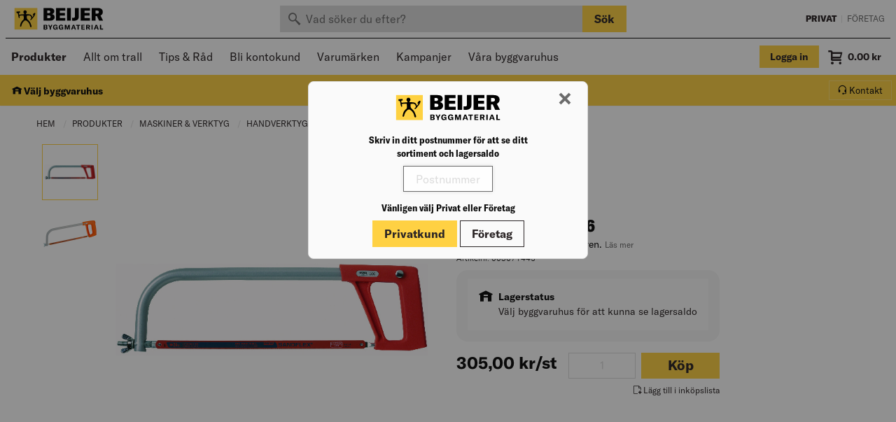

--- FILE ---
content_type: text/html;charset=UTF-8
request_url: https://www.beijerbygg.se/privat/sv/produkter/handverktyg/sag-fil-slip/bagfil-306-003671445
body_size: 53673
content:


<!DOCTYPE html>
<!-- BEGIN ProductDisplay.jsp -->
<html lang="sv">
<head prefix="og: http://ogp.me/ns#">
<!-- BEGIN HeadBlock.jspf --><!-- BEGIN AvardaSession.jspf --><!-- END AvardaSession.jspf --><!-- BEGIN 3PScriptsHead.jspf --><!-- Google Tag Manager -->
<script>(function(w,d,s,l,i){w[l]=w[l]||[];w[l].push({'gtm.start':
new Date().getTime(),event:'gtm.js'});var f=d.getElementsByTagName(s)[0],
j=d.createElement(s),dl=l!='dataLayer'?'&l='+l:'';j.async=true;j.src=
'//www.googletagmanager.com/gtm.js?id='+i+dl;f.parentNode.insertBefore(j,f);
})(window,document,'script','dataLayer','GTM-FR8J');</script>
<!-- End Google Tag Manager --><!-- END 3PScriptsHead.jspf -->

<meta http-equiv="Content-Type" content="text/html; charset=utf-8" />
<meta charset="UTF-8">
<meta name="viewport" content="width=device-width, initial-scale=1, maximum-scale=1.0, user-scalable=no">

<meta name="CommerceSearch" content="storeId_10201" />

<meta property="og:description" content="Lättviktsbåge för hemmafixaren."> 
<meta name="description" content="Lättviktsbåge för hemmafixaren." />
<meta name="pageIdentifier" content="" />
<meta name="pageId" content="50600" />
<meta name="pageGroup" content="Product" />

<link rel="stylesheet" href="/wcsstore/StorefrontAssetStoreB2C/assets/dist/css/style.css?v=146">

<!-- FAVICON -->
<link rel="apple-touch-icon" sizes="180x180" href="/wcsstore/StorefrontAssetStoreB2C/assets/dist/img/favicons/apple-touch-icon.png">
<link rel="icon" type="image/png" sizes="512x512" href="/wcsstore/StorefrontAssetStoreB2C/assets/dist/img/favicons/android-chrome-512x512.png">
<link rel="icon" type="image/png" sizes="192x192" href="/wcsstore/StorefrontAssetStoreB2C/assets/dist/img/favicons/android-chrome-192x192.png">
<link rel="icon" type="image/png" sizes="32x32" href="/wcsstore/StorefrontAssetStoreB2C/assets/dist/img/favicons/favicon-32x32.png">
<link rel="icon" type="image/png" sizes="16x16" href="/wcsstore/StorefrontAssetStoreB2C/assets/dist/img/favicons/favicon-16x16.png">
<link rel="manifest" href="/wcsstore/StorefrontAssetStoreB2C/assets/dist/img/favicons/site.webmanifest">
<link rel="mask-icon" href="/wcsstore/StorefrontAssetStoreB2C/assets/dist/img/favicons/safari-pinned-tab.svg" color="#ffd143">
<link rel="shortcut icon" href="/wcsstore/StorefrontAssetStoreB2C/assets/dist/img/favicons/favicon.ico">
<meta name="msapplication-TileColor" content="#ffd143">
<meta name="msapplication-config" content="/wcsstore/StorefrontAssetStoreB2C/assets/dist/img/favicons/browserconfig.xml">
<meta name="theme-color" content="#ffd143">

<script src="JSConstants?storeId=10201&v=146"></script>
<script src="/wcsstore/StorefrontAssetStoreB2C/assets/dist/js/entry.js?v=146"></script>


		<link rel="canonical" href="https://www.beijerbygg.se/privat/sv/produkter/maskiner-verktyg/handverktyg/sag-fil-slip/metallsagar/bagfil-306-003671445" />
		<meta property="og:url" content="https://www.beijerbygg.se/privat/sv/produkter/handverktyg/sag-fil-slip/bagfil-306-003671445"> 
		<meta property="og:locale" content="sv_SE"> 


<title>BÅGFIL 306 | Beijer Byggmaterial</title>
<meta property="og:title" content="BÅGFIL 306 | Beijer Byggmaterial"> 

<meta property="og:site_name" content="Beijer Byggmaterial"> 

<meta name="google-site-verification" content="6cmIH1jdqtQT91dPKio8PgFBgDVGH1WR4F4DuxOAU5w" />
<meta name="facebook-domain-verification" content="a9281r9oamc93cqrtsm1frbf8ds11t" />



<meta name="keywords" content="bågfil Bahco" />


		<meta name="robots" content/>
	
		<meta property="og:image" content="https://media-prod.beijerflow.com/media/derivates/9/001/266/477/$v3/932258_640px.jpg">
	

<script>
	var wcGlobal = {
		activeOrganizationId : '-2000',
		callerId : '-1002',
		cartDeliveryMethod: '',
		cartDeliveryMethodSet: false,
		catalogId : '10551',
		commandName : 'ProductDisplay',
		csr : false,
		csrs : false,
		csrAssortment: false,
		csrAssortmentType: 'normal',
		currencySymbol : '<span class="currency">kr</span>',
		deliveringStore : '',
		envPWStore: false,
		pickupStore : '',
		envB2BStore: false,
		gMapsApi: 'AIzaSyA4asx_ziRCnKX1hKGHb0SpE6MPD83VNWE',
		hashedUserId: 'FgW3lqL635_Dm6U6Pv3Crw',
		isCheckout: false,
		langId : '46',
		locationContextWasEmpty: false,
		ociUser: false,
		rotatingOCIUser: false,
		vipUser: false,
		showAgreement : true,
		showInactiveOrgMsg: false,
		storeId : '10201',
		urlRoot : 'https://www.beijerbygg.se/',
		urlRootRest : 'https://' + location.hostname + ':' + location.port + '/wcs/resources/',
		userId : '-1002',
		userType : 'G',
		useVat : true,
		workplaceId: '',
		workplaceUsage: 'address',
		zipCode: '',
		ssoOrg: '',
		isSSOUser: false,
		assortmentCheck: false,
	};
	
	var rwGlobal = {
		RELEWISE_DATASET_ID: 'd1939f4a-7971-45a1-ac37-a2ead878f428',
		RELEWISE_API_KEY: '#::wQEuDFB7cpR?',
		RELEWISE_SERVER_URL: 'https://06-api.relewise.com/',
		jSessionId: '', 
		commandName: 'ProductDisplay',
		userId: '-1002',
		userType : 'G',
		trackingEnabled: true,
		storeType: 'b2c',
		rwClassification: '20',
		rwUserId: '',
		rwTackProductSearch: true, 
	};
	
</script>

<!-- END HeadBlock.jspf --><!-- No java script files will be included dynamically for this layout -->

</head>

<body data-controller="ProductDisplay" data-catentry-id="50600">

	
	
	<div class="off-canvas-wrapper">
	
		<div id="minicart" class="minicart off-canvas position-right" data-off-canvas data-transition="overlap" data-auto-focus="false">
	<div class="minicart__header">
		<button class="close-button" aria-label="Close menu" type="button" data-close>
			<span class="icon icon-cross3" aria-hidden="true"></span>
		</button>
	</div>
	<div id="minicart-content" class="minicart__content">
		<!-- BEGIN MiniShopCartDisplay.jsp -->

<div id="orderItem">
	
			<div class="minicart__empty">
				<span>
					Du har inga varor i din kundvagn
				</span>
			</div>
		
	<div id="minicart-content-free"></div>
</div>

<!-- END MiniShopCartDisplay.jsp -->
	</div>
	

<div class="minicart__tools">
	<div>
		<button type="button" class="minicart__tool" data-open="emptyOrderModal"><u>Töm varukorgen</u></button>
		
		<button type="button" class="minicart__tool" data-open="basketEmailForm"><u>E-posta</u></button>
		
	</div>
	
</div>


	<div id="minicart-footer" class="minicart__footer">
		<div id="minicart-summary">
			
		
	
		</div>

	    
        		<a class="button primary expanded" href="https://www.beijerbygg.se/OrderCalculate?calculationUsageId=-1&amp;calculationUsageId=-2&amp;calculationUsageId=-6&amp;catalogId=10551&amp;updatePrices=1&amp;orderId=.&amp;langId=46&amp;storeId=10201&amp;errorViewName=OrderItemDisplayView&amp;URL=OrderItemDisplayView" data-qa="checkoutButton">
					Till kassan
				</a>
        	
	</div>
</div>

<div class="oc-navigation off-canvas position-left" id="ocNavigation" data-off-canvas data-transition="overlap" data-auto-focus="false" data-cache="Sun Dec 21 09:25:04 CET 2025" data-cache-item="ocNavigation.jsp" data-aorg="-2000">
	<div class="oc-navigation__header">
		
			<a href="https://www.beijerbygg.se/privat" class="button  no-margin">
				Privat
			</a>
		
		<a href="https://www.beijerbygg.se/foretag" class="button secondary clear no-margin">
			Företag
		</a>
		<button class="close-button" aria-label="Close menu" type="button" data-close>
			<span class="icon icon-cross3" aria-hidden="true"></span>
		</button>
	</div>
	<ul class="menu vertical drilldown"
		data-drilldown
		data-parent-link="true"
		data-back-button="<li class='js-drilldown-back'><a tabindex='0'>Tillbaka</a></li>">
		
		
		<li>
			
		</li>
		<li>
			<!-- BEGIN WarehouseSelect.jsp -->
			<button type="button" class="button button-two-line button-two-line_small secondary clear clear_on-primary no-margin js-deliverymethod-header-button" data-open="store-select">
				<i class="icon icon-Hamta_s"></i>
				Välj byggvaruhus
			</button>
		<!-- END WarehouseSelect.jsp -->
		</li>
		
		
				<li>
					<a href="#">Produkter</a>
					<ul class="menu vertical nested">
						
								<li>
									<a href="/privat/sv/produkter/arbetsplats-forbrukning">Arbetsplats & Förbrukning</a>
									<ul class="menu vertical nested">
										
											<li>
												<a href="/privat/sv/produkter/arbetsplats-forbrukning/arbetsplatstillbehor">Arbetsplatstillbehör</a>
											</li>
										
											<li>
												<a href="/privat/sv/produkter/arbetsplats-forbrukning/drag-lyft-stall">Drag, Lyft & Ställ</a>
											</li>
										
											<li>
												<a href="/privat/sv/produkter/arbetsplats-forbrukning/industriforbrukning">Industriförbrukning</a>
											</li>
										
											<li>
												<a href="/privat/sv/produkter/arbetsplats-forbrukning/materialhantering">Materialhantering</a>
											</li>
										
											<li>
												<a href="/privat/sv/produkter/arbetsplats-forbrukning/skyltar">Skyltar</a>
											</li>
										
											<li>
												<a href="/privat/sv/produkter/arbetsplats-forbrukning/stegar-stallningar">Stegar & Ställningar</a>
											</li>
										
											<li>
												<a href="/privat/sv/produkter/arbetsplats-forbrukning/stad-pentryartiklar">Städ & Pentryartiklar</a>
											</li>
										
											<li>
												<a href="/privat/sv/produkter/arbetsplats-forbrukning/transport-skottkarror">Transport & Skottkärror</a>
											</li>
										
									</ul>
								</li>
							
								<li>
									<a href="/privat/sv/produkter/byggmaterial-traprodukter">Byggmaterial & Träprodukter</a>
									<ul class="menu vertical nested">
										
											<li>
												<a href="/privat/sv/produkter/byggmaterial-traprodukter/traprodukter">Träprodukter</a>
											</li>
										
											<li>
												<a href="/privat/sv/produkter/byggmaterial-traprodukter/byggmaterial">Byggmaterial</a>
											</li>
										
									</ul>
								</li>
							
								<li>
									<a href="/privat/sv/produkter/dorrar-fonster">Dörrar & Fönster</a>
									<ul class="menu vertical nested">
										
											<li>
												<a href="/privat/sv/produkter/dorrar-fonster/dorrar">Dörrar</a>
											</li>
										
											<li>
												<a href="/privat/sv/produkter/fonster">Fönster</a>
											</li>
										
											<li>
												<a href="/privat/sv/produkter/dorrar-fonster/beslag">Beslag</a>
											</li>
										
									</ul>
								</li>
							
								<li>
									<a href="/privat/sv/produkter/el-vvs">El & VVS</a>
									<ul class="menu vertical nested">
										
											<li>
												<a href="/privat/sv/produkter/varme-ventilation/installationssystem">Installationssystem</a>
											</li>
										
											<li>
												<a href="/privat/sv/produkter/el-vvs/uppvarmning">Uppvärmning</a>
											</li>
										
											<li>
												<a href="/privat/sv/produkter/varme-ventilation/ventilation">Ventilation</a>
											</li>
										
											<li>
												<a href="/privat/sv/produkter/el-vvs/mark">Mark</a>
											</li>
										
											<li>
												<a href="/privat/sv/produkter/el-vvs/belysning">Belysning</a>
											</li>
										
											<li>
												<a href="/privat/sv/produkter/el-vvs/elinstallation">Elinstallation</a>
											</li>
										
									</ul>
								</li>
							
								<li>
									<a href="/privat/sv/produkter/farg-kakel-golv">Färg, Kakel & Golv</a>
									<ul class="menu vertical nested">
										
											<li>
												<a href="/privat/sv/produkter/farg-kakel-golv/farg">Färg</a>
											</li>
										
											<li>
												<a href="/privat/sv/produkter/farg-kakel-golv/golv">Golv</a>
											</li>
										
											<li>
												<a href="/privat/sv/produkter/farg-kakel-golv/kakel-klinker">Kakel & Klinker</a>
											</li>
										
									</ul>
								</li>
							
								<li>
									<a href="/privat/sv/produkter/infastning">Infästning</a>
									<ul class="menu vertical nested">
										
											<li>
												<a href="/privat/sv/produkter/infastning/bult-muttrar-brickor">Bult, Muttrar & Brickor</a>
											</li>
										
											<li>
												<a href="/privat/sv/produkter/infastning/byggbeslag">Byggbeslag</a>
											</li>
										
											<li>
												<a href="/privat/sv/produkter/infastning/infastning-expander">Infästning & Expander</a>
											</li>
										
											<li>
												<a href="/privat/sv/produkter/infastning/nitar">Nitar</a>
											</li>
										
											<li>
												<a href="/privat/sv/produkter/infastning/skruv">Skruv</a>
											</li>
										
											<li>
												<a href="/privat/sv/produkter/infastning/spik">Spik</a>
											</li>
										
									</ul>
								</li>
							
								<li>
									<a href="/privat/sv/produkter/kok-bad-interior">Kök, Bad & Interiör</a>
									<ul class="menu vertical nested">
										
											<li>
												<a href="/privat/sv/produkter/kok-bad-interior/bad">Bad</a>
											</li>
										
											<li>
												<a href="/privat/sv/produkter/kok-bad-interior/kok-18741">Kök</a>
											</li>
										
											<li>
												<a href="/privat/sv/produkter/kok-bad-interior/interior">Interiör</a>
											</li>
										
									</ul>
								</li>
							
								<li>
									<a href="/privat/sv/produkter/maskiner-verktyg">Maskiner & Verktyg</a>
									<ul class="menu vertical nested">
										
											<li>
												<a href="/privat/sv/produkter/maskiner-verktyg/tradgardsmaskiner">Trädgårdsmaskiner</a>
											</li>
										
											<li>
												<a href="/privat/sv/produkter/maskiner-verktyg/maskiner">Maskiner</a>
											</li>
										
											<li>
												<a href="/privat/sv/produkter/maskiner-verktyg/verktygsforvaring">Verktygsförvaring</a>
											</li>
										
											<li>
												<a href="/privat/sv/produkter/maskiner-verktyg/handverktyg">Handverktyg</a>
											</li>
										
											<li>
												<a href="/privat/sv/produkter/maskiner-verktyg/mat-markinstrument">Mät & Märkinstrument</a>
											</li>
										
											<li>
												<a href="/privat/sv/produkter/maskiner-verktyg/maskintillbehor">Maskintillbehör</a>
											</li>
										
									</ul>
								</li>
							
								<li>
									<a href="/privat/sv/produkter/personligt-skydd">Personligt Skydd</a>
									<ul class="menu vertical nested">
										
											<li>
												<a href="/privat/sv/produkter/personligt-skydd/klader">Kläder</a>
											</li>
										
											<li>
												<a href="/privat/sv/produkter/personligt-skydd/skor">Skor</a>
											</li>
										
											<li>
												<a href="/privat/sv/produkter/personligt-skydd/vaskor">Väskor</a>
											</li>
										
											<li>
												<a href="/privat/sv/produkter/personligt-skydd/andningsskydd">Andningsskydd</a>
											</li>
										
											<li>
												<a href="/privat/sv/produkter/personligt-skydd/fallskydd">Fallskydd</a>
											</li>
										
											<li>
												<a href="/privat/sv/produkter/personligt-skydd/forsta-hjalpen">Första hjälpen</a>
											</li>
										
											<li>
												<a href="/privat/sv/produkter/personligt-skydd/handskar">Handskar</a>
											</li>
										
											<li>
												<a href="/privat/sv/produkter/personligt-skydd/huvudskydd">Huvudskydd</a>
											</li>
										
											<li>
												<a href="/privat/sv/produkter/personligt-skydd/horselskydd">Hörselskydd</a>
											</li>
										
											<li>
												<a href="/privat/sv/produkter/personligt-skydd/raddnings-evakueringsutrustning">Räddnings- & Evakueringsutrustning</a>
											</li>
										
											<li>
												<a href="/privat/sv/produkter/personligt-skydd/ogonskydd">Ögonskydd</a>
											</li>
										
									</ul>
								</li>
							
								<li>
									<a href="/privat/sv/produkter/tak-utemiljo">Tak & Utemiljö</a>
									<ul class="menu vertical nested">
										
											<li>
												<a href="/privat/sv/produkter/tak-utemiljo/utemiljo">Utemiljö</a>
											</li>
										
											<li>
												<a href="/privat/sv/produkter/tak-utemiljo/tak">Tak</a>
											</li>
										
									</ul>
								</li>
							
								<li>
									<a href="/privat/sv/produkter/30881"></a>
									<ul class="menu vertical nested">
										
									</ul>
								</li>
							
								<li>
									<a href="/CategoryDisplay?categoryId=30453&catalogId=10551&storeId=10201&langId=46&c1=30453&c2=10501"></a>
									<ul class="menu vertical nested">
										
									</ul>
								</li>
							
					</ul>
				</li>
			
						<li>
							<a href="/privat/sv/tips-rad/allt-om-trall"> Allt om trall</a>
						</li>
					
						<li>
							<a href="/privat/sv/tips-rad"> Tips & Råd</a>
						</li>
					
						<li>
							
									<a href="https://www.beijerbygg.se/privat/bli-kund">Bli kontokund</a>
								
						</li>
					
						<li>
							
									<a href="https://www.beijerbygg.se/CategoryDisplay?identifier=Varum%C3%A4rken+Sales&categoryId=13423&catalogId=10551&storeId=10201">Varumärken</a>
								
						</li>
					
						<li>
							
	
									<a href="/SearchDisplay?storeId=10201&catalogId=10551&langId=46&beginIndex=0&searchSource=Q&sType=SimpleSearch&resultCatEntryType=1&showResultsPage=true&pageView=&coSearchSkuEnabled=true&searchType=102&searchTerm=kampanj&historyPN=4&historyPS=20&historyPV=grid&orderBy=0">Kampanjer</a>
								
						</li>
					
						<li>
							
	
									<a href="/privat/sv/byggvaruhus">Våra byggvaruhus</a>
								
						</li>
					
	</ul>
</div>


		<div class="off-canvas-content" data-off-canvas-content>
			

<div class="messagehelper  js-messagehelper">
	<span class="messagehelper__text">
		
	</span>
	<a class="messagehelper__button js-messagehelper-close">
		<i class="icon icon-cross3"></i>
	</a>
</div>



<div class="header-wrapper print-display_none ">
	<!-- BEGIN CachedHeaderDisplay.jsp -->

<header class="header2" role="banner" data-qa="header">
	<div class="header2__top-wrapper">
		<div class="header2__top">
			<a href="https://www.beijerbygg.se/privat" class="header2__logo" data-qa="header2logo">
				<img src="/wcsstore/StorefrontAssetStoreB2C/assets/dist/img/logo.svg" />
			</a>
			<div class="header2__search header2__search_top">
				

<div class="search header2__search-wrapper">
	<form class="js-search-catalogSearchForm" action="https://www.beijerbygg.se/SearchDisplay">
		<input type="hidden" name="storeId" value='10201' />
		<input type="hidden" name="catalogId" value='10551' />
		<input type="hidden" name="langId" value='46' />
		<input type="hidden" name="beginIndex" value="0" />
		<input type="hidden" name="searchSource" value="Q" />
		<input type="hidden" name="sType" value="SimpleSearch" />
		<input type="hidden" name="resultCatEntryType" value="1" />
		<input type="hidden" name="showResultsPage" value="true" />
		<input type="hidden" name="pageView" value="" />
		<input type="hidden" name="coSearchSkuEnabled" value="true" />
		<input type="hidden" name="searchType" value="102" />
		<div class="input-group no-margin">
			<input value="" class="input-group-field ui-autocomplete-input js-searchTerm" type="search" name="searchTerm" data-qa="searchInput"
				placeholder="Vad söker du efter?" autocomplete="off" role="textbox" aria-autocomplete="list"
				aria-haspopup="true" />
			<div class="input-group-button hide-for-small-only">
				<button type="submit" class="button primary" data-qa="searchButton">
					Sök
				</button>
			</div>
		</div>
	</form>
</div>

			</div>
			<div class="header2__change-store">
				<a href="https://www.beijerbygg.se/privat" class="header2__change-store_active" data-qa="changeStoreB2C">
					Privat
				</a>
				<span>&nbsp;|&nbsp;</span>
				<a 	href="https://www.beijerbygg.se/foretag" 
					class="header2__change-store_inactive js-product-site-navigation-link" 
					data-qa="changeStoreB2B"
					data-searchurl="https://www.beijerbygg.se/SearchDisplay?sType=SimpleSearch&catalogId=10552&searchType=102&searchSource=Q&resultCatEntryType=1&showResultsPage=true&beginIndex=0&langId=46&storeId=10202&coSearchSkuEnabled=true">
					Företag
				</a>
			</div>
		</div>
	</div>
	<div class="header2__mid-wrapper">
		<div class="header2__mid-width">
			<div class="header2__mid">
				<button type="button" class="header__oc-button hide-for-large" data-toggle="ocNavigation">
					<i class="icon icon-menu7"></i>
				</button>
				<nav class="header2__high-runners show-for-large">
					<!-- BEGIN Shared CachedSubNavigationDisplay.jsp -->

<div class="header2__highrunners-listswrapper show-for-medium" data-cache="Sun Dec 21 09:25:04 CET 2025" data-cache-item="CachedSubNavigationDisplay.jsp" data-aorg="-2000">
	
		<ul class="menu header__menu header2__highrunners-list">
			
			<li>
				<strong><a href="#" id="MegaButton" data-toggle="megamenu site-overlay"> Produkter</a></strong>
			</li>
		</ul>
	
	<ul id="subnavigation" class="menu header__menu header2__highrunners-list header2__highrunners-list_overflow" data-tm="highrunner">
		
					<li data-tmitem>
						<a href="/privat/sv/tips-rad/allt-om-trall" data-toggle="hr_13418">Allt om trall</a>
					</li>
				
					<li data-tmitem>
						<a href="/privat/sv/tips-rad" data-toggle="hr_21686">Tips & Råd</a>
					</li>
				
					<li data-tmitem>
						
								<a href="https://www.beijerbygg.se/privat/bli-kund">Bli kontokund</a>
							
					</li>
				
					<li data-tmitem>
						
								<a href="https://www.beijerbygg.se/CategoryDisplay?identifier=Varum%C3%A4rken+Sales&categoryId=13423&catalogId=10551&storeId=10201">Varumärken</a>
							
					</li>
				
					<li data-tmitem>
						
								<a href="/SearchDisplay?storeId=10201&catalogId=10551&langId=46&beginIndex=0&searchSource=Q&sType=SimpleSearch&resultCatEntryType=1&showResultsPage=true&pageView=&coSearchSkuEnabled=true&searchType=102&searchTerm=kampanj&historyPN=4&historyPS=20&historyPV=grid&orderBy=0">Kampanjer</a>
							
					</li>
				
					<li data-tmitem>
						
								<a href="/privat/sv/byggvaruhus">Våra byggvaruhus</a>
							
					</li>
				
		<li class="header2__higrunners-button hide" data-tmbutton="highrunner">
			<a data-toggle="highrunners-dropdown">
				Visa fler&nbsp;<i class="icon icon-arrow-down5"></i>
			</a>
		</li>
	</ul>
	
	
				<div class="dropdown-pane header__dropdown-pane truncated__pane" id="hr_13418" data-dropdown data-hover="true" data-hover-pane="true">
			  		
					<ul class="menu vertical">
			  			
						  				<li>
											<a href="/privat/sv/tips-rad/allt-om-trall/anvand-ratt-infastning">Använd rätt infästning</a>
										</li>
									
						  				<li>
											<a href="/privat/sv/tips-rad/allt-om-trall/behandla-trall">Behandla trall</a>
										</li>
									
						  				<li>
											<a href="/privat/sv/tips-rad/allt-om-trall/altanbygge-byggbeskrivning">Byggbeskrivning: Altan</a>
										</li>
									
						  				<li>
											<a href="/privat/sv/tips-rad/allt-om-trall/fornya-och-skydda-din-lark-och-cumarotrall">Förnya och skydda din lärk- och cumarotrall</a>
										</li>
									
						  				<li>
											<a href="/privat/sv/tips-rad/allt-om-trall/gjuta-plintar-altangrund">Gjuta plintar till altangrund</a>
										</li>
									
						  				<li>
											<a href="/privat/sv/tips-rad/allt-om-trall/lagga-nytt-trallgolv-altan">Lägga nytt trallgolv</a>
										</li>
									
						  				<li>
											<a href="/privat/sv/tips-rad/allt-om-trall/lagga-trall-pa-balkong">Lägga trall på balkong</a>
										</li>
									
						  				<li>
											<a href="/privat/sv/tips-rad/allt-om-trall/trender-mer-en-an-trall">Mer än bara en trall</a>
										</li>
									
						  				<li>
											<a href="/privat/sv/tips-rad/allt-om-trall/planering-av-ny-brygga">Planering av ny brygga</a>
										</li>
									
						  				<li>
											<a href="/privat/sv/tips-rad/allt-om-trall/raw-premium-tryckimpregnerad-trall">RAW Premium - Tryckimpregenrad trall</a>
										</li>
									
						  				<li>
											<a href="/privat/sv/tips-rad/allt-om-trall/trallskruvsguide">Skruva trall</a>
										</li>
									
						  				<li>
											<a href="/privat/sv/tips-rad/allt-om-trall/skruvarnas-namn-ytbehandling-korrosivitetsklass">Skruvarnas namn, ytbehandling och korrosivitetsklass</a>
										</li>
									
						  				<li>
											<a href="/privat/sv/tips-rad/allt-om-trall/skruvguide-till-ditt-altanprojekt">Skruvguide till ditt altanprojekt</a>
										</li>
									
						  				<li>
											<a href="/privat/sv/tips-rad/allt-om-trall/sa-har-enkelt-bygger-du-altan-med-dolda-skruvar">Så här enkelt bygger du altan med dolda skruvar</a>
										</li>
									
						  				<li>
											<a href="/privat/sv/tips-rad/allt-om-trall/trall-till-altan-uteplats">Trall till altan och uteplats</a>
										</li>
									
						  				<li>
											<a href="/privat/sv/tips-rad/allt-om-trall/trallvaljaren-19471">Trallväljaren</a>
										</li>
									
						  				<li>
											<a href="/privat/sv/tips-rad/allt-om-trall/trallvaljaren-19471/traolja-traskydd-eller-sapa-till-behandling-av-trallen">Träolja, träskydd eller såpa till behandling av trallen?</a>
										</li>
									
						  				<li>
											<a href="/privat/sv/tips-rad/allt-om-trall/trallvaljaren-19471/bryggor-i-tra-bryggkoncept">Vad krävs vid bygge av träbryggor?</a>
										</li>
									
			  		</ul>
				</div>
			
				<div class="dropdown-pane header__dropdown-pane truncated__pane" id="hr_21686" data-dropdown data-hover="true" data-hover-pane="true">
			  		
					<ul class="menu vertical">
			  			
						  				<li>
											<a href="/privat/sv/tips-rad/allt-om-badrum-tillbehor">Allt om badrum</a>
										</li>
									
						  				<li>
											<a href="/privat/sv/tips-rad/allt-om-dorrar">Allt om dörrar</a>
										</li>
									
						  				<li>
											<a href="/privat/sv/tips-rad/allt-om-fasad">Allt om fasad</a>
										</li>
									
						  				<li>
											<a href="/privat/sv/tips-rad/allt-om-fonster">Allt om fönster</a>
										</li>
									
						  				<li>
											<a href="/privat/sv/tips-rad/allt-om-forvaring">Allt om förvaring</a>
										</li>
									
						  				<li>
											<a href="/privat/sv/tips-rad/allt-om-golv">Allt om golv</a>
										</li>
									
						  				<li>
											<a href="/privat/sv/tips-rad/allt-om-isolering">Allt om isolering</a>
										</li>
									
						  				<li>
											<a href="/privat/sv/tips-rad/allt-om-kok">Allt om kök</a>
										</li>
									
						  				<li>
											<a href="/privat/sv/tips-rad/allt-om-tak">Allt om tak</a>
										</li>
									
						  				<li>
											<a href="/privat/sv/tips-rad/allt-om-trall">Allt om trall</a>
										</li>
									
						  				<li>
											<a href="/privat/sv/tips-rad/allt-om-utemiljon">Allt om utemiljö</a>
										</li>
									
						  				<li>
											<a href="/privat/sv/tips-rad/berakna">Beräkna</a>
										</li>
									
						  				<li>
											<a href="/privat/sv/tips-rad/byggbeskrivningar">Byggbeskrivningar</a>
										</li>
									
						  				<li>
											<a href="/privat/sv/tips-rad/energieffektivisering-23866">Energieffektivisering</a>
										</li>
									
						  				<li>
											<a href="/privat/sv/tips-rad/mala">Måla & Tapetsera</a>
										</li>
									
						  				<li>
											<a href="/privat/sv/tips-rad/tjanster">Tjänster</a>
										</li>
									
			  		</ul>
				</div>
			
		
	<div class="dropdown-pane header__dropdown-pane truncated__pane" data-position="bottom" data-alignment="right" id="highrunners-dropdown" data-dropdown data-close-on-click="true">
		<ul class="menu vertical"></ul>
	</div>
	
</div>
	
<!-- END CachedSubNavigationDisplay.jsp -->

<div id="megamenu" class="megamenu" data-toggler=".active" data-cache="Sun Dec 21 09:25:05 CET 2025" data-cache-item="MegaMenu.jsp" data-loading="false">
	
		
		
		<div class="megamenu__inner">
			<div class="megamenu__level megamenu__level_1">
				<span class="megamenu__level-header">Kategorier</span>
				
								<span class="megamenu__category js-megamenu-category megamenu__category_subs js-ga-megaMenu" data-categoryid="18751" data-catl="1" data-category="Arbetsplats & Förbrukning">Arbetsplats & Förbrukning<span class="icon icon-arrow-right3"></span></span>
							
								<span class="megamenu__category js-megamenu-category megamenu__category_subs js-ga-megaMenu" data-categoryid="30846" data-catl="1" data-category="Byggmaterial & Träprodukter">Byggmaterial & Träprodukter<span class="icon icon-arrow-right3"></span></span>
							
								<span class="megamenu__category js-megamenu-category megamenu__category_subs js-ga-megaMenu" data-categoryid="30840" data-catl="1" data-category="Dörrar & Fönster">Dörrar & Fönster<span class="icon icon-arrow-right3"></span></span>
							
								<span class="megamenu__category js-megamenu-category megamenu__category_subs js-ga-megaMenu" data-categoryid="30858" data-catl="1" data-category="El & VVS">El & VVS<span class="icon icon-arrow-right3"></span></span>
							
								<span class="megamenu__category js-megamenu-category megamenu__category_subs js-ga-megaMenu" data-categoryid="30843" data-catl="1" data-category="Färg, Kakel & Golv">Färg, Kakel & Golv<span class="icon icon-arrow-right3"></span></span>
							
								<span class="megamenu__category js-megamenu-category megamenu__category_subs js-ga-megaMenu" data-categoryid="18738" data-catl="1" data-category="Infästning">Infästning<span class="icon icon-arrow-right3"></span></span>
							
								<span class="megamenu__category js-megamenu-category megamenu__category_subs js-ga-megaMenu" data-categoryid="30825" data-catl="1" data-category="Kök, Bad & Interiör">Kök, Bad & Interiör<span class="icon icon-arrow-right3"></span></span>
							
								<span class="megamenu__category js-megamenu-category megamenu__category_subs js-ga-megaMenu" data-categoryid="30864" data-catl="1" data-category="Maskiner & Verktyg">Maskiner & Verktyg<span class="icon icon-arrow-right3"></span></span>
							
								<span class="megamenu__category js-megamenu-category megamenu__category_subs js-ga-megaMenu" data-categoryid="29551" data-catl="1" data-category="Personligt Skydd">Personligt Skydd<span class="icon icon-arrow-right3"></span></span>
							
								<span class="megamenu__category js-megamenu-category megamenu__category_subs js-ga-megaMenu" data-categoryid="30876" data-catl="1" data-category="Tak & Utemiljö">Tak & Utemiljö<span class="icon icon-arrow-right3"></span></span>
							
								<a href="/privat/sv/produkter/30881" class="megamenu__category js-ga-megaMenu" data-category=""></a>
							
								<a href="/CategoryDisplay?categoryId=30453&catalogId=10551&storeId=10201&langId=46&c1=30453&c2=10501" class="megamenu__category js-ga-megaMenu" data-category=""></a>
							
			</div>
			
			<div id="megamenu__level_loading" class="megamenu__level-wrapper hide" data-params='{"storeId": 10201,"catalogId": 10551,"langId": 46,"categoryId": 10501,"assortmentCheck": false,"assortments": "","assortmentCheckNetPriceOptional": false,"pwAssortments": "","netPriceAssortment": "","clusterId": "","userGroupAssortments": "","pwCustomer": false,"blackListBK04Categories": "","blackListMainProductGroups": "","blackListProductGroups": "","blackListSalesCategories": "","blackListItems": ""}'>
				<div class="megamenu__level-divider"></div>
				<div class="megamenu__level megamenu__level_2 align-center">
					<div class="spinner"></div>
				</div>
			</div>
			
			
	<div id="megamenu__level_2" class="megamenu__level-wrapper hide" data-cache="Sun Dec 21 09:25:16 CET 2025" data-cache-item="MegaMenuL2.jsp">
		<div class="megamenu__level-divider"></div>
		
				<div id="megamenu-cid-18751" class="megamenu__level megamenu__level_2 js-megamenu-category-wrapper hide" data-catl="2">
					<a href="/privat/sv/produkter/arbetsplats-forbrukning" class="megamenu__level-header js-ga-megaMenu" data-category="Arbetsplats & Förbrukning">Arbetsplats & Förbrukning</a>
					
								<a href="/privat/sv/produkter/arbetsplats-forbrukning/arbetsplatstillbehor" class="megamenu__category js-ga-megaMenu" data-category="Arbetsplatstillbehör">Arbetsplatstillbehör</a>
							
								<span class="megamenu__category megamenu__category_subs js-megamenu-category js-ga-megaMenu" data-categoryid="18919" data-catl="2" data-category="Drag, Lyft & Ställ">Drag, Lyft & Ställ<span class="icon icon-arrow-right3"></span></span>
							
								<a href="/privat/sv/produkter/arbetsplats-forbrukning/industriforbrukning" class="megamenu__category js-ga-megaMenu" data-category="Industriförbrukning">Industriförbrukning</a>
							
								<span class="megamenu__category megamenu__category_subs js-megamenu-category js-ga-megaMenu" data-categoryid="18918" data-catl="2" data-category="Materialhantering">Materialhantering<span class="icon icon-arrow-right3"></span></span>
							
								<span class="megamenu__category megamenu__category_subs js-megamenu-category js-ga-megaMenu" data-categoryid="18854" data-catl="2" data-category="Skyltar">Skyltar<span class="icon icon-arrow-right3"></span></span>
							
								<span class="megamenu__category megamenu__category_subs js-megamenu-category js-ga-megaMenu" data-categoryid="18917" data-catl="2" data-category="Stegar & Ställningar">Stegar & Ställningar<span class="icon icon-arrow-right3"></span></span>
							
								<span class="megamenu__category megamenu__category_subs js-megamenu-category js-ga-megaMenu" data-categoryid="18828" data-catl="2" data-category="Städ & Pentryartiklar">Städ & Pentryartiklar<span class="icon icon-arrow-right3"></span></span>
							
								<span class="megamenu__category megamenu__category_subs js-megamenu-category js-ga-megaMenu" data-categoryid="18819" data-catl="2" data-category="Transport & Skottkärror">Transport & Skottkärror<span class="icon icon-arrow-right3"></span></span>
							
					<a href="/privat/sv/produkter/arbetsplats-forbrukning" class="megamenu__level-everything js-ga-megaMenu" data-category="Arbetsplats & Förbrukning">
						Visa alla artiklar inom Arbetsplats & Förbrukning
					</a>
				</div>
			
				<div id="megamenu-cid-30846" class="megamenu__level megamenu__level_2 js-megamenu-category-wrapper hide" data-catl="2">
					<a href="/privat/sv/produkter/byggmaterial-traprodukter" class="megamenu__level-header js-ga-megaMenu" data-category="Byggmaterial & Träprodukter">Byggmaterial & Träprodukter</a>
					
								<span class="megamenu__category megamenu__category_subs js-megamenu-category js-ga-megaMenu" data-categoryid="18732" data-catl="2" data-category="Träprodukter">Träprodukter<span class="icon icon-arrow-right3"></span></span>
							
								<span class="megamenu__category megamenu__category_subs js-megamenu-category js-ga-megaMenu" data-categoryid="18731" data-catl="2" data-category="Byggmaterial">Byggmaterial<span class="icon icon-arrow-right3"></span></span>
							
					<a href="/privat/sv/produkter/byggmaterial-traprodukter" class="megamenu__level-everything js-ga-megaMenu" data-category="Byggmaterial & Träprodukter">
						Visa alla artiklar inom Byggmaterial & Träprodukter
					</a>
				</div>
			
				<div id="megamenu-cid-30840" class="megamenu__level megamenu__level_2 js-megamenu-category-wrapper hide" data-catl="2">
					<a href="/privat/sv/produkter/dorrar-fonster" class="megamenu__level-header js-ga-megaMenu" data-category="Dörrar & Fönster">Dörrar & Fönster</a>
					
								<span class="megamenu__category megamenu__category_subs js-megamenu-category js-ga-megaMenu" data-categoryid="18737" data-catl="2" data-category="Dörrar">Dörrar<span class="icon icon-arrow-right3"></span></span>
							
								<span class="megamenu__category megamenu__category_subs js-megamenu-category js-ga-megaMenu" data-categoryid="18743" data-catl="2" data-category="Fönster">Fönster<span class="icon icon-arrow-right3"></span></span>
							
								<span class="megamenu__category megamenu__category_subs js-megamenu-category js-ga-megaMenu" data-categoryid="18739" data-catl="2" data-category="Beslag">Beslag<span class="icon icon-arrow-right3"></span></span>
							
					<a href="/privat/sv/produkter/dorrar-fonster" class="megamenu__level-everything js-ga-megaMenu" data-category="Dörrar & Fönster">
						Visa alla artiklar inom Dörrar & Fönster
					</a>
				</div>
			
				<div id="megamenu-cid-30858" class="megamenu__level megamenu__level_2 js-megamenu-category-wrapper hide" data-catl="2">
					<a href="/privat/sv/produkter/el-vvs" class="megamenu__level-header js-ga-megaMenu" data-category="El & VVS">El & VVS</a>
					
								<span class="megamenu__category megamenu__category_subs js-megamenu-category js-ga-megaMenu" data-categoryid="18903" data-catl="2" data-category="Installationssystem">Installationssystem<span class="icon icon-arrow-right3"></span></span>
							
								<span class="megamenu__category megamenu__category_subs js-megamenu-category js-ga-megaMenu" data-categoryid="18831" data-catl="2" data-category="Uppvärmning">Uppvärmning<span class="icon icon-arrow-right3"></span></span>
							
								<span class="megamenu__category megamenu__category_subs js-megamenu-category js-ga-megaMenu" data-categoryid="18905" data-catl="2" data-category="Ventilation">Ventilation<span class="icon icon-arrow-right3"></span></span>
							
								<span class="megamenu__category megamenu__category_subs js-megamenu-category js-ga-megaMenu" data-categoryid="18902" data-catl="2" data-category="Mark">Mark<span class="icon icon-arrow-right3"></span></span>
							
								<span class="megamenu__category megamenu__category_subs js-megamenu-category js-ga-megaMenu" data-categoryid="18894" data-catl="2" data-category="Belysning">Belysning<span class="icon icon-arrow-right3"></span></span>
							
								<span class="megamenu__category megamenu__category_subs js-megamenu-category js-ga-megaMenu" data-categoryid="18749" data-catl="2" data-category="Elinstallation">Elinstallation<span class="icon icon-arrow-right3"></span></span>
							
					<a href="/privat/sv/produkter/el-vvs" class="megamenu__level-everything js-ga-megaMenu" data-category="El & VVS">
						Visa alla artiklar inom El & VVS
					</a>
				</div>
			
				<div id="megamenu-cid-30843" class="megamenu__level megamenu__level_2 js-megamenu-category-wrapper hide" data-catl="2">
					<a href="/privat/sv/produkter/farg-kakel-golv" class="megamenu__level-header js-ga-megaMenu" data-category="Färg, Kakel & Golv">Färg, Kakel & Golv</a>
					
								<span class="megamenu__category megamenu__category_subs js-megamenu-category js-ga-megaMenu" data-categoryid="18735" data-catl="2" data-category="Färg">Färg<span class="icon icon-arrow-right3"></span></span>
							
								<span class="megamenu__category megamenu__category_subs js-megamenu-category js-ga-megaMenu" data-categoryid="18734" data-catl="2" data-category="Golv">Golv<span class="icon icon-arrow-right3"></span></span>
							
								<span class="megamenu__category megamenu__category_subs js-megamenu-category js-ga-megaMenu" data-categoryid="18733" data-catl="2" data-category="Kakel & Klinker">Kakel & Klinker<span class="icon icon-arrow-right3"></span></span>
							
					<a href="/privat/sv/produkter/farg-kakel-golv" class="megamenu__level-everything js-ga-megaMenu" data-category="Färg, Kakel & Golv">
						Visa alla artiklar inom Färg, Kakel & Golv
					</a>
				</div>
			
				<div id="megamenu-cid-18738" class="megamenu__level megamenu__level_2 js-megamenu-category-wrapper hide" data-catl="2">
					<a href="/privat/sv/produkter/infastning" class="megamenu__level-header js-ga-megaMenu" data-category="Infästning">Infästning</a>
					
								<span class="megamenu__category megamenu__category_subs js-megamenu-category js-ga-megaMenu" data-categoryid="18801" data-catl="2" data-category="Bult, Muttrar & Brickor">Bult, Muttrar & Brickor<span class="icon icon-arrow-right3"></span></span>
							
								<span class="megamenu__category megamenu__category_subs js-megamenu-category js-ga-megaMenu" data-categoryid="18804" data-catl="2" data-category="Byggbeslag">Byggbeslag<span class="icon icon-arrow-right3"></span></span>
							
								<span class="megamenu__category megamenu__category_subs js-megamenu-category js-ga-megaMenu" data-categoryid="18803" data-catl="2" data-category="Infästning & Expander">Infästning & Expander<span class="icon icon-arrow-right3"></span></span>
							
								<a href="/privat/sv/produkter/infastning/nitar" class="megamenu__category js-ga-megaMenu" data-category="Nitar">Nitar</a>
							
								<span class="megamenu__category megamenu__category_subs js-megamenu-category js-ga-megaMenu" data-categoryid="18800" data-catl="2" data-category="Skruv">Skruv<span class="icon icon-arrow-right3"></span></span>
							
								<span class="megamenu__category megamenu__category_subs js-megamenu-category js-ga-megaMenu" data-categoryid="18799" data-catl="2" data-category="Spik">Spik<span class="icon icon-arrow-right3"></span></span>
							
					<a href="/privat/sv/produkter/infastning" class="megamenu__level-everything js-ga-megaMenu" data-category="Infästning">
						Visa alla artiklar inom Infästning
					</a>
				</div>
			
				<div id="megamenu-cid-30825" class="megamenu__level megamenu__level_2 js-megamenu-category-wrapper hide" data-catl="2">
					<a href="/privat/sv/produkter/kok-bad-interior" class="megamenu__level-header js-ga-megaMenu" data-category="Kök, Bad & Interiör">Kök, Bad & Interiör</a>
					
								<span class="megamenu__category megamenu__category_subs js-megamenu-category js-ga-megaMenu" data-categoryid="30867" data-catl="2" data-category="Bad">Bad<span class="icon icon-arrow-right3"></span></span>
							
								<span class="megamenu__category megamenu__category_subs js-megamenu-category js-ga-megaMenu" data-categoryid="18741" data-catl="2" data-category="Kök">Kök<span class="icon icon-arrow-right3"></span></span>
							
								<span class="megamenu__category megamenu__category_subs js-megamenu-category js-ga-megaMenu" data-categoryid="18736" data-catl="2" data-category="Interiör">Interiör<span class="icon icon-arrow-right3"></span></span>
							
					<a href="/privat/sv/produkter/kok-bad-interior" class="megamenu__level-everything js-ga-megaMenu" data-category="Kök, Bad & Interiör">
						Visa alla artiklar inom Kök, Bad & Interiör
					</a>
				</div>
			
				<div id="megamenu-cid-30864" class="megamenu__level megamenu__level_2 js-megamenu-category-wrapper hide" data-catl="2">
					<a href="/privat/sv/produkter/maskiner-verktyg" class="megamenu__level-header js-ga-megaMenu" data-category="Maskiner & Verktyg">Maskiner & Verktyg</a>
					
								<span class="megamenu__category megamenu__category_subs js-megamenu-category js-ga-megaMenu" data-categoryid="30817" data-catl="2" data-category="Trädgårdsmaskiner">Trädgårdsmaskiner<span class="icon icon-arrow-right3"></span></span>
							
								<span class="megamenu__category megamenu__category_subs js-megamenu-category js-ga-megaMenu" data-categoryid="18748" data-catl="2" data-category="Maskiner">Maskiner<span class="icon icon-arrow-right3"></span></span>
							
								<span class="megamenu__category megamenu__category_subs js-megamenu-category js-ga-megaMenu" data-categoryid="30976" data-catl="2" data-category="Verktygsförvaring">Verktygsförvaring<span class="icon icon-arrow-right3"></span></span>
							
								<span class="megamenu__category megamenu__category_subs js-megamenu-category js-ga-megaMenu" data-categoryid="20711" data-catl="2" data-category="Handverktyg">Handverktyg<span class="icon icon-arrow-right3"></span></span>
							
								<span class="megamenu__category megamenu__category_subs js-megamenu-category js-ga-megaMenu" data-categoryid="30870" data-catl="2" data-category="Mät & Märkinstrument">Mät & Märkinstrument<span class="icon icon-arrow-right3"></span></span>
							
								<span class="megamenu__category megamenu__category_subs js-megamenu-category js-ga-megaMenu" data-categoryid="18920" data-catl="2" data-category="Maskintillbehör">Maskintillbehör<span class="icon icon-arrow-right3"></span></span>
							
					<a href="/privat/sv/produkter/maskiner-verktyg" class="megamenu__level-everything js-ga-megaMenu" data-category="Maskiner & Verktyg">
						Visa alla artiklar inom Maskiner & Verktyg
					</a>
				</div>
			
				<div id="megamenu-cid-29551" class="megamenu__level megamenu__level_2 js-megamenu-category-wrapper hide" data-catl="2">
					<a href="/privat/sv/produkter/personligt-skydd" class="megamenu__level-header js-ga-megaMenu" data-category="Personligt Skydd">Personligt Skydd</a>
					
								<span class="megamenu__category megamenu__category_subs js-megamenu-category js-ga-megaMenu" data-categoryid="30985" data-catl="2" data-category="Kläder">Kläder<span class="icon icon-arrow-right3"></span></span>
							
								<span class="megamenu__category megamenu__category_subs js-megamenu-category js-ga-megaMenu" data-categoryid="30988" data-catl="2" data-category="Skor">Skor<span class="icon icon-arrow-right3"></span></span>
							
								<a href="/privat/sv/produkter/personligt-skydd/vaskor" class="megamenu__category js-ga-megaMenu" data-category="Väskor">Väskor</a>
							
								<span class="megamenu__category megamenu__category_subs js-megamenu-category js-ga-megaMenu" data-categoryid="22948" data-catl="2" data-category="Andningsskydd">Andningsskydd<span class="icon icon-arrow-right3"></span></span>
							
								<span class="megamenu__category megamenu__category_subs js-megamenu-category js-ga-megaMenu" data-categoryid="23079" data-catl="2" data-category="Fallskydd">Fallskydd<span class="icon icon-arrow-right3"></span></span>
							
								<span class="megamenu__category megamenu__category_subs js-megamenu-category js-ga-megaMenu" data-categoryid="23080" data-catl="2" data-category="Första hjälpen">Första hjälpen<span class="icon icon-arrow-right3"></span></span>
							
								<span class="megamenu__category megamenu__category_subs js-megamenu-category js-ga-megaMenu" data-categoryid="22947" data-catl="2" data-category="Handskar">Handskar<span class="icon icon-arrow-right3"></span></span>
							
								<span class="megamenu__category megamenu__category_subs js-megamenu-category js-ga-megaMenu" data-categoryid="23076" data-catl="2" data-category="Huvudskydd">Huvudskydd<span class="icon icon-arrow-right3"></span></span>
							
								<span class="megamenu__category megamenu__category_subs js-megamenu-category js-ga-megaMenu" data-categoryid="23077" data-catl="2" data-category="Hörselskydd">Hörselskydd<span class="icon icon-arrow-right3"></span></span>
							
								<a href="/privat/sv/produkter/personligt-skydd/raddnings-evakueringsutrustning" class="megamenu__category js-ga-megaMenu" data-category="Räddnings- & Evakueringsutrustning">Räddnings- & Evakueringsutrustning</a>
							
								<span class="megamenu__category megamenu__category_subs js-megamenu-category js-ga-megaMenu" data-categoryid="23078" data-catl="2" data-category="Ögonskydd">Ögonskydd<span class="icon icon-arrow-right3"></span></span>
							
					<a href="/privat/sv/produkter/personligt-skydd" class="megamenu__level-everything js-ga-megaMenu" data-category="Personligt Skydd">
						Visa alla artiklar inom Personligt Skydd
					</a>
				</div>
			
				<div id="megamenu-cid-30876" class="megamenu__level megamenu__level_2 js-megamenu-category-wrapper hide" data-catl="2">
					<a href="/privat/sv/produkter/tak-utemiljo" class="megamenu__level-header js-ga-megaMenu" data-category="Tak & Utemiljö">Tak & Utemiljö</a>
					
								<span class="megamenu__category megamenu__category_subs js-megamenu-category js-ga-megaMenu" data-categoryid="18740" data-catl="2" data-category="Utemiljö">Utemiljö<span class="icon icon-arrow-right3"></span></span>
							
								<span class="megamenu__category megamenu__category_subs js-megamenu-category js-ga-megaMenu" data-categoryid="18747" data-catl="2" data-category="Tak">Tak<span class="icon icon-arrow-right3"></span></span>
							
					<a href="/privat/sv/produkter/tak-utemiljo" class="megamenu__level-everything js-ga-megaMenu" data-category="Tak & Utemiljö">
						Visa alla artiklar inom Tak & Utemiljö
					</a>
				</div>
			
				<div id="megamenu-cid-30881" class="megamenu__level megamenu__level_2 js-megamenu-category-wrapper hide" data-catl="2">
					<a href="/privat/sv/produkter/30881" class="megamenu__level-header js-ga-megaMenu" data-category=""></a>
					
					<a href="/privat/sv/produkter/30881" class="megamenu__level-everything js-ga-megaMenu" data-category="">
						Visa alla artiklar inom 
					</a>
				</div>
			
				<div id="megamenu-cid-30453" class="megamenu__level megamenu__level_2 js-megamenu-category-wrapper hide" data-catl="2">
					<a href="/CategoryDisplay?categoryId=30453&catalogId=10551&storeId=10201&langId=46&c1=30453&c2=10501" class="megamenu__level-header js-ga-megaMenu" data-category=""></a>
					
					<a href="/CategoryDisplay?categoryId=30453&catalogId=10551&storeId=10201&langId=46&c1=30453&c2=10501" class="megamenu__level-everything js-ga-megaMenu" data-category="">
						Visa alla artiklar inom 
					</a>
				</div>
			
	</div>
	
	<div id="megamenu__level_3" class="megamenu__level-wrapper hide" data-cache="Sun Dec 21 09:25:16 CET 2025" data-cache-item="MegaMenuL2.jsp">
		<div class="megamenu__level-divider"></div>
		
				<div id="megamenu-cid-18907" class="megamenu__level megamenu__level_3 js-megamenu-category-wrapper hide" data-catl="3">
					<a href="/privat/sv/produkter/arbetsplats-forbrukning/arbetsplatstillbehor" class="megamenu__level-header js-ga-megaMenu" data-category="Arbetsplatstillbehör">Arbetsplatstillbehör</a>
					
					<a href="/privat/sv/produkter/arbetsplats-forbrukning/arbetsplatstillbehor" class="megamenu__level-everything js-ga-megaMenu" data-category="Arbetsplatstillbehör">
						Visa alla artiklar inom Arbetsplatstillbehör
					</a>
				</div>
			
				<div id="megamenu-cid-18919" class="megamenu__level megamenu__level_3 js-megamenu-category-wrapper hide" data-catl="3">
					<a href="/privat/sv/produkter/arbetsplats-forbrukning/drag-lyft-stall" class="megamenu__level-header js-ga-megaMenu" data-category="Drag, Lyft & Ställ">Drag, Lyft & Ställ</a>
					
								<a href="/privat/sv/produkter/arbetsplats-forbrukning/drag-lyft-stall/jarnvaror" class="megamenu__category js-ga-megaMenu" data-category="Järnvaror">Järnvaror</a>
							
								<a href="/privat/sv/produkter/arbetsplats-forbrukning/drag-lyft-stall/lyftredskap" class="megamenu__category js-ga-megaMenu" data-category="Lyftredskap">Lyftredskap</a>
							
								<a href="/privat/sv/produkter/arbetsplats-forbrukning/drag-lyft-stall/snore-trad-katting" class="megamenu__category js-ga-megaMenu" data-category="Snöre, Tråd & Kätting">Snöre, Tråd & Kätting</a>
							
					<a href="/privat/sv/produkter/arbetsplats-forbrukning/drag-lyft-stall" class="megamenu__level-everything js-ga-megaMenu" data-category="Drag, Lyft & Ställ">
						Visa alla artiklar inom Drag, Lyft & Ställ
					</a>
				</div>
			
				<div id="megamenu-cid-18906" class="megamenu__level megamenu__level_3 js-megamenu-category-wrapper hide" data-catl="3">
					<a href="/privat/sv/produkter/arbetsplats-forbrukning/industriforbrukning" class="megamenu__level-header js-ga-megaMenu" data-category="Industriförbrukning">Industriförbrukning</a>
					
					<a href="/privat/sv/produkter/arbetsplats-forbrukning/industriforbrukning" class="megamenu__level-everything js-ga-megaMenu" data-category="Industriförbrukning">
						Visa alla artiklar inom Industriförbrukning
					</a>
				</div>
			
				<div id="megamenu-cid-18918" class="megamenu__level megamenu__level_3 js-megamenu-category-wrapper hide" data-catl="3">
					<a href="/privat/sv/produkter/arbetsplats-forbrukning/materialhantering" class="megamenu__level-header js-ga-megaMenu" data-category="Materialhantering">Materialhantering</a>
					
								<a href="/privat/sv/produkter/arbetsplats-forbrukning/materialhantering/kartonger" class="megamenu__category js-ga-megaMenu" data-category="Kartonger">Kartonger</a>
							
								<a href="/privat/sv/produkter/arbetsplats-forbrukning/materialhantering/lastsurrningar" class="megamenu__category js-ga-megaMenu" data-category="Lastsurrningar">Lastsurrningar</a>
							
								<a href="/privat/sv/produkter/arbetsplats-forbrukning/materialhantering/materialtackning" class="megamenu__category js-ga-megaMenu" data-category="Materialtäckning">Materialtäckning</a>
							
					<a href="/privat/sv/produkter/arbetsplats-forbrukning/materialhantering" class="megamenu__level-everything js-ga-megaMenu" data-category="Materialhantering">
						Visa alla artiklar inom Materialhantering
					</a>
				</div>
			
				<div id="megamenu-cid-18854" class="megamenu__level megamenu__level_3 js-megamenu-category-wrapper hide" data-catl="3">
					<a href="/privat/sv/produkter/arbetsplats-forbrukning/skyltar" class="megamenu__level-header js-ga-megaMenu" data-category="Skyltar">Skyltar</a>
					
								<a href="/privat/sv/produkter/arbetsplats-forbrukning/skyltar/brandskyltar" class="megamenu__category js-ga-megaMenu" data-category="Brandskyltar">Brandskyltar</a>
							
								<a href="/privat/sv/produkter/arbetsplats-forbrukning/skyltar/forbudsskyltar" class="megamenu__category js-ga-megaMenu" data-category="Förbudsskyltar">Förbudsskyltar</a>
							
								<a href="/privat/sv/produkter/arbetsplats-forbrukning/skyltar/miljodekaler" class="megamenu__category js-ga-megaMenu" data-category="Miljödekaler">Miljödekaler</a>
							
								<a href="/privat/sv/produkter/arbetsplats-forbrukning/skyltar/nodskyltar" class="megamenu__category js-ga-megaMenu" data-category="Nödskyltar">Nödskyltar</a>
							
								<a href="/privat/sv/produkter/arbetsplats-forbrukning/skyltar/pabudsskyltar" class="megamenu__category js-ga-megaMenu" data-category="Påbudsskyltar">Påbudsskyltar</a>
							
								<a href="/privat/sv/produkter/arbetsplats-forbrukning/skyltar/taktila-skyltar" class="megamenu__category js-ga-megaMenu" data-category="Taktila skyltar">Taktila skyltar</a>
							
								<a href="/privat/sv/produkter/arbetsplats-forbrukning/skyltar/trafikskyltar" class="megamenu__category js-ga-megaMenu" data-category="Trafikskyltar">Trafikskyltar</a>
							
								<a href="/privat/sv/produkter/arbetsplats-forbrukning/skyltar/trivselskyltar" class="megamenu__category js-ga-megaMenu" data-category="Trivselskyltar">Trivselskyltar</a>
							
								<a href="/privat/sv/produkter/arbetsplats-forbrukning/skyltar/utrymningsskyltar" class="megamenu__category js-ga-megaMenu" data-category="Utrymningsskyltar">Utrymningsskyltar</a>
							
								<a href="/privat/sv/produkter/arbetsplats-forbrukning/skyltar/varningsskyltar" class="megamenu__category js-ga-megaMenu" data-category="Varningsskyltar">Varningsskyltar</a>
							
					<a href="/privat/sv/produkter/arbetsplats-forbrukning/skyltar" class="megamenu__level-everything js-ga-megaMenu" data-category="Skyltar">
						Visa alla artiklar inom Skyltar
					</a>
				</div>
			
				<div id="megamenu-cid-18917" class="megamenu__level megamenu__level_3 js-megamenu-category-wrapper hide" data-catl="3">
					<a href="/privat/sv/produkter/arbetsplats-forbrukning/stegar-stallningar" class="megamenu__level-header js-ga-megaMenu" data-category="Stegar & Ställningar">Stegar & Ställningar</a>
					
								<a href="/privat/sv/produkter/arbetsplats-forbrukning/stegar-stallningar/anliggande-stegar" class="megamenu__category js-ga-megaMenu" data-category="Anliggande stegar">Anliggande stegar</a>
							
								<a href="/privat/sv/produkter/arbetsplats-forbrukning/stegar-stallningar/bockar-pallar" class="megamenu__category js-ga-megaMenu" data-category="Bockar & Pallar">Bockar & Pallar</a>
							
								<a href="/privat/sv/produkter/arbetsplats-forbrukning/stegar-stallningar/fristaende-stegar" class="megamenu__category js-ga-megaMenu" data-category="Fristående stegar">Fristående stegar</a>
							
								<a href="/privat/sv/produkter/arbetsplats-forbrukning/stegar-stallningar/reservdelar-tillbehor" class="megamenu__category js-ga-megaMenu" data-category="Reservdelar & tillbehör">Reservdelar & tillbehör</a>
							
								<a href="/privat/sv/produkter/arbetsplats-forbrukning/stegar-stallningar/stallningar-plattformar" class="megamenu__category js-ga-megaMenu" data-category="Ställningar & Plattformar">Ställningar & Plattformar</a>
							
								<a href="/privat/sv/produkter/arbetsplats-forbrukning/stegar-stallningar/takstegar" class="megamenu__category js-ga-megaMenu" data-category="Takstegar">Takstegar</a>
							
								<a href="/privat/sv/produkter/arbetsplats-forbrukning/stegar-stallningar/upplagsbockar" class="megamenu__category js-ga-megaMenu" data-category="Upplagsbockar">Upplagsbockar</a>
							
					<a href="/privat/sv/produkter/arbetsplats-forbrukning/stegar-stallningar" class="megamenu__level-everything js-ga-megaMenu" data-category="Stegar & Ställningar">
						Visa alla artiklar inom Stegar & Ställningar
					</a>
				</div>
			
				<div id="megamenu-cid-18828" class="megamenu__level megamenu__level_3 js-megamenu-category-wrapper hide" data-catl="3">
					<a href="/privat/sv/produkter/arbetsplats-forbrukning/stad-pentryartiklar" class="megamenu__level-header js-ga-megaMenu" data-category="Städ & Pentryartiklar">Städ & Pentryartiklar</a>
					
								<a href="/privat/sv/produkter/arbetsplats-forbrukning/stad-pentryartiklar/borstar-skaft" class="megamenu__category js-ga-megaMenu" data-category="Borstar & Skaft">Borstar & Skaft</a>
							
								<a href="/privat/sv/produkter/arbetsplats-forbrukning/stad-pentryartiklar/forbrukningsmaterial" class="megamenu__category js-ga-megaMenu" data-category="Förbrukningsmaterial">Förbrukningsmaterial</a>
							
								<a href="/privat/sv/produkter/arbetsplats-forbrukning/stad-pentryartiklar/godsaker" class="megamenu__category js-ga-megaMenu" data-category="Godsaker">Godsaker</a>
							
								<a href="/privat/sv/produkter/arbetsplats-forbrukning/stad-pentryartiklar/redskap" class="megamenu__category js-ga-megaMenu" data-category="Redskap">Redskap</a>
							
								<a href="/privat/sv/produkter/arbetsplats-forbrukning/stad-pentryartiklar/rengoringsmedel-19403" class="megamenu__category js-ga-megaMenu" data-category="Rengöringsmedel">Rengöringsmedel</a>
							
								<a href="/privat/sv/produkter/arbetsplats-forbrukning/stad-pentryartiklar/sopsackar" class="megamenu__category js-ga-megaMenu" data-category="Sopsäckar">Sopsäckar</a>
							
								<a href="/privat/sv/produkter/arbetsplats-forbrukning/stad-pentryartiklar/stadutrustning" class="megamenu__category js-ga-megaMenu" data-category="Städutrustning">Städutrustning</a>
							
					<a href="/privat/sv/produkter/arbetsplats-forbrukning/stad-pentryartiklar" class="megamenu__level-everything js-ga-megaMenu" data-category="Städ & Pentryartiklar">
						Visa alla artiklar inom Städ & Pentryartiklar
					</a>
				</div>
			
				<div id="megamenu-cid-18819" class="megamenu__level megamenu__level_3 js-megamenu-category-wrapper hide" data-catl="3">
					<a href="/privat/sv/produkter/arbetsplats-forbrukning/transport-skottkarror" class="megamenu__level-header js-ga-megaMenu" data-category="Transport & Skottkärror">Transport & Skottkärror</a>
					
								<a href="/privat/sv/produkter/arbetsplats-forbrukning/transport-skottkarror/karror" class="megamenu__category js-ga-megaMenu" data-category="Kärror">Kärror</a>
							
								<a href="/privat/sv/produkter/arbetsplats-forbrukning/transport-skottkarror/reservdelar-karror-vagnar" class="megamenu__category js-ga-megaMenu" data-category="Reservdelar Kärror & Vagnar">Reservdelar Kärror & Vagnar</a>
							
								<a href="/privat/sv/produkter/arbetsplats-forbrukning/transport-skottkarror/vagnar" class="megamenu__category js-ga-megaMenu" data-category="Vagnar">Vagnar</a>
							
					<a href="/privat/sv/produkter/arbetsplats-forbrukning/transport-skottkarror" class="megamenu__level-everything js-ga-megaMenu" data-category="Transport & Skottkärror">
						Visa alla artiklar inom Transport & Skottkärror
					</a>
				</div>
			
				<div id="megamenu-cid-18732" class="megamenu__level megamenu__level_3 js-megamenu-category-wrapper hide" data-catl="3">
					<a href="/privat/sv/produkter/byggmaterial-traprodukter/traprodukter" class="megamenu__level-header js-ga-megaMenu" data-category="Träprodukter">Träprodukter</a>
					
								<a href="/privat/sv/produkter/byggmaterial-traprodukter/traprodukter/fanerbalkar" class="megamenu__category js-ga-megaMenu" data-category="Fanerbalkar">Fanerbalkar</a>
							
								<span class="megamenu__category megamenu__category_subs js-megamenu-category js-ga-megaMenu" data-categoryid="18784" data-catl="3" data-category="Innerpaneler">Innerpaneler<span class="icon icon-arrow-right3"></span></span>
							
								<a href="/privat/sv/produkter/byggmaterial-traprodukter/traprodukter/limtra" class="megamenu__category js-ga-megaMenu" data-category="Limträ">Limträ</a>
							
								<span class="megamenu__category megamenu__category_subs js-megamenu-category js-ga-megaMenu" data-categoryid="18783" data-catl="3" data-category="Listverk">Listverk<span class="icon icon-arrow-right3"></span></span>
							
								<span class="megamenu__category megamenu__category_subs js-megamenu-category js-ga-megaMenu" data-categoryid="18765" data-catl="3" data-category="Plank & Reglar">Plank & Reglar<span class="icon icon-arrow-right3"></span></span>
							
								<span class="megamenu__category megamenu__category_subs js-megamenu-category js-ga-megaMenu" data-categoryid="18832" data-catl="3" data-category="Trall">Trall<span class="icon icon-arrow-right3"></span></span>
							
								<span class="megamenu__category megamenu__category_subs js-megamenu-category js-ga-megaMenu" data-categoryid="18767" data-catl="3" data-category="Tryckimpregnerat Virke">Tryckimpregnerat Virke<span class="icon icon-arrow-right3"></span></span>
							
								<span class="megamenu__category megamenu__category_subs js-megamenu-category js-ga-megaMenu" data-categoryid="18764" data-catl="3" data-category="Virke">Virke<span class="icon icon-arrow-right3"></span></span>
							
								<span class="megamenu__category megamenu__category_subs js-megamenu-category js-ga-megaMenu" data-categoryid="18766" data-catl="3" data-category="Ytterpaneler">Ytterpaneler<span class="icon icon-arrow-right3"></span></span>
							
								<span class="megamenu__category megamenu__category_subs js-megamenu-category js-ga-megaMenu" data-categoryid="18868" data-catl="3" data-category="Övriga Träprodukter">Övriga Träprodukter<span class="icon icon-arrow-right3"></span></span>
							
					<a href="/privat/sv/produkter/byggmaterial-traprodukter/traprodukter" class="megamenu__level-everything js-ga-megaMenu" data-category="Träprodukter">
						Visa alla artiklar inom Träprodukter
					</a>
				</div>
			
				<div id="megamenu-cid-18731" class="megamenu__level megamenu__level_3 js-megamenu-category-wrapper hide" data-catl="3">
					<a href="/privat/sv/produkter/byggmaterial-traprodukter/byggmaterial" class="megamenu__level-header js-ga-megaMenu" data-category="Byggmaterial">Byggmaterial</a>
					
								<span class="megamenu__category megamenu__category_subs js-megamenu-category js-ga-megaMenu" data-categoryid="18759" data-catl="3" data-category="Armering">Armering<span class="icon icon-arrow-right3"></span></span>
							
								<span class="megamenu__category megamenu__category_subs js-megamenu-category js-ga-megaMenu" data-categoryid="18753" data-catl="3" data-category="Bindemedel & Bruk">Bindemedel & Bruk<span class="icon icon-arrow-right3"></span></span>
							
								<span class="megamenu__category megamenu__category_subs js-megamenu-category js-ga-megaMenu" data-categoryid="18754" data-catl="3" data-category="Byggnadsblock & Ballast">Byggnadsblock & Ballast<span class="icon icon-arrow-right3"></span></span>
							
								<span class="megamenu__category megamenu__category_subs js-megamenu-category js-ga-megaMenu" data-categoryid="18755" data-catl="3" data-category="Byggskivor">Byggskivor<span class="icon icon-arrow-right3"></span></span>
							
								<span class="megamenu__category megamenu__category_subs js-megamenu-category js-ga-megaMenu" data-categoryid="18904" data-catl="3" data-category="Dränering & Markrör">Dränering & Markrör<span class="icon icon-arrow-right3"></span></span>
							
								<span class="megamenu__category megamenu__category_subs js-megamenu-category js-ga-megaMenu" data-categoryid="18845" data-catl="3" data-category="Gipsskivor">Gipsskivor<span class="icon icon-arrow-right3"></span></span>
							
								<span class="megamenu__category megamenu__category_subs js-megamenu-category js-ga-megaMenu" data-categoryid="18756" data-catl="3" data-category="Isolering">Isolering<span class="icon icon-arrow-right3"></span></span>
							
								<span class="megamenu__category megamenu__category_subs js-megamenu-category js-ga-megaMenu" data-categoryid="18855" data-catl="3" data-category="Stål- & Plåtprodukter">Stål- & Plåtprodukter<span class="icon icon-arrow-right3"></span></span>
							
								<span class="megamenu__category megamenu__category_subs js-megamenu-category js-ga-megaMenu" data-categoryid="18757" data-catl="3" data-category="Tätskikt">Tätskikt<span class="icon icon-arrow-right3"></span></span>
							
					<a href="/privat/sv/produkter/byggmaterial-traprodukter/byggmaterial" class="megamenu__level-everything js-ga-megaMenu" data-category="Byggmaterial">
						Visa alla artiklar inom Byggmaterial
					</a>
				</div>
			
				<div id="megamenu-cid-18737" class="megamenu__level megamenu__level_3 js-megamenu-category-wrapper hide" data-catl="3">
					<a href="/privat/sv/produkter/dorrar-fonster/dorrar" class="megamenu__level-header js-ga-megaMenu" data-category="Dörrar">Dörrar</a>
					
								<a href="/privat/sv/innerdorrar" class="megamenu__category js-ga-megaMenu" data-category="Innerdörrar">Innerdörrar</a>
							
								<a href="/privat/sv/produkter/dorrar-fonster/dorrar/ytterdorrar" class="megamenu__category js-ga-megaMenu" data-category="Ytterdörrar">Ytterdörrar</a>
							
								<a href="/privat/sv/produkter/dorrar-fonster/dorrar/dorrkarmar-trosklar" class="megamenu__category js-ga-megaMenu" data-category="Dörrkarmar & Trösklar">Dörrkarmar & Trösklar</a>
							
								<a href="/privat/sv/produkter/dorrar-fonster/dorrar/garageportar" class="megamenu__category js-ga-megaMenu" data-category="Garageportar">Garageportar</a>
							
								<a href="/privat/sv/produkter/dorrar-fonster/dorrar/skjutdorrar" class="megamenu__category js-ga-megaMenu" data-category="Skjutdörrar">Skjutdörrar</a>
							
								<a href="/privat/sv/produkter/dorrar-fonster/dorrar/specialdorrar" class="megamenu__category js-ga-megaMenu" data-category="Specialdörrar">Specialdörrar</a>
							
								<a href="/privat/sv/produkter/dorrar-fonster/dorrar/staldorrar" class="megamenu__category js-ga-megaMenu" data-category="Ståldörrar">Ståldörrar</a>
							
								<a href="/privat/sv/produkter/dorrar-fonster/dorrar/valv" class="megamenu__category js-ga-megaMenu" data-category="Valv">Valv</a>
							
								<a href="/privat/sv/produkter/dorrar-fonster/dorrar/dorrar-ovrigt" class="megamenu__category js-ga-megaMenu" data-category="Dörrar övrigt">Dörrar övrigt</a>
							
								<span class="megamenu__category megamenu__category_subs js-megamenu-category js-ga-megaMenu" data-categoryid="30516" data-catl="3" data-category="Tillbehör Ytterdörr">Tillbehör Ytterdörr<span class="icon icon-arrow-right3"></span></span>
							
					<a href="/privat/sv/produkter/dorrar-fonster/dorrar" class="megamenu__level-everything js-ga-megaMenu" data-category="Dörrar">
						Visa alla artiklar inom Dörrar
					</a>
				</div>
			
				<div id="megamenu-cid-18743" class="megamenu__level megamenu__level_3 js-megamenu-category-wrapper hide" data-catl="3">
					<a href="/privat/sv/produkter/fonster" class="megamenu__level-header js-ga-megaMenu" data-category="Fönster">Fönster</a>
					
								<a href="/privat/sv/produkter/dorrar-fonster/fonster/dekorfonster" class="megamenu__category js-ga-megaMenu" data-category="Dekorfönster">Dekorfönster</a>
							
								<a href="/privat/sv/produkter/dorrar-fonster/fonster/fonsterdorrar" class="megamenu__category js-ga-megaMenu" data-category="Fönsterdörrar">Fönsterdörrar</a>
							
								<a href="/privat/sv/produkter/dorrar-fonster/fonster/karmfasta-fonster" class="megamenu__category js-ga-megaMenu" data-category="Karmfasta fönster">Karmfasta fönster</a>
							
								<a href="/privat/sv/produkter/dorrar-fonster/fonster/pvc-fonster" class="megamenu__category js-ga-megaMenu" data-category="PVC fönster">PVC fönster</a>
							
								<a href="/privat/sv/produkter/dorrar-fonster/fonster/sidohangda-fonster" class="megamenu__category js-ga-megaMenu" data-category="Sidohängda fönster">Sidohängda fönster</a>
							
								<a href="/privat/sv/produkter/dorrar-fonster/fonster/takfonster" class="megamenu__category js-ga-megaMenu" data-category="Takfönster">Takfönster</a>
							
								<a href="/privat/sv/produkter/dorrar-fonster/fonster/vridfonster" class="megamenu__category js-ga-megaMenu" data-category="Vridfönster">Vridfönster</a>
							
								<span class="megamenu__category megamenu__category_subs js-megamenu-category js-ga-megaMenu" data-categoryid="18861" data-catl="3" data-category="Tillbehör till fönster">Tillbehör till fönster<span class="icon icon-arrow-right3"></span></span>
							
								<a href="/privat/sv/produkter/dorrar-fonster/fonster/fonster-ovrigt" class="megamenu__category js-ga-megaMenu" data-category="Fönster Övrigt">Fönster Övrigt</a>
							
					<a href="/privat/sv/produkter/fonster" class="megamenu__level-everything js-ga-megaMenu" data-category="Fönster">
						Visa alla artiklar inom Fönster
					</a>
				</div>
			
				<div id="megamenu-cid-18739" class="megamenu__level megamenu__level_3 js-megamenu-category-wrapper hide" data-catl="3">
					<a href="/privat/sv/produkter/dorrar-fonster/beslag" class="megamenu__level-header js-ga-megaMenu" data-category="Beslag">Beslag</a>
					
								<span class="megamenu__category megamenu__category_subs js-megamenu-category js-ga-megaMenu" data-categoryid="18808" data-catl="3" data-category="Dörr & Fönsterbeslag">Dörr & Fönsterbeslag<span class="icon icon-arrow-right3"></span></span>
							
								<span class="megamenu__category megamenu__category_subs js-megamenu-category js-ga-megaMenu" data-categoryid="18805" data-catl="3" data-category="Dörrhandtag & fönsterhandtag">Dörrhandtag & fönsterhandtag<span class="icon icon-arrow-right3"></span></span>
							
								<a href="/privat/sv/produkter/dorrar-fonster/beslag/gardinartiklar-solskydd" class="megamenu__category js-ga-megaMenu" data-category="Gardinartiklar & Solskydd">Gardinartiklar & Solskydd</a>
							
								<span class="megamenu__category megamenu__category_subs js-megamenu-category js-ga-megaMenu" data-categoryid="18853" data-catl="3" data-category="Gångjärn">Gångjärn<span class="icon icon-arrow-right3"></span></span>
							
								<span class="megamenu__category megamenu__category_subs js-megamenu-category js-ga-megaMenu" data-categoryid="18806" data-catl="3" data-category="Lås">Lås<span class="icon icon-arrow-right3"></span></span>
							
								<a href="/privat/sv/produkter/dorrar-fonster/beslag/ovriga-beslag" class="megamenu__category js-ga-megaMenu" data-category="Övriga beslag">Övriga beslag</a>
							
					<a href="/privat/sv/produkter/dorrar-fonster/beslag" class="megamenu__level-everything js-ga-megaMenu" data-category="Beslag">
						Visa alla artiklar inom Beslag
					</a>
				</div>
			
				<div id="megamenu-cid-18903" class="megamenu__level megamenu__level_3 js-megamenu-category-wrapper hide" data-catl="3">
					<a href="/privat/sv/produkter/varme-ventilation/installationssystem" class="megamenu__level-header js-ga-megaMenu" data-category="Installationssystem">Installationssystem</a>
					
								<a href="/privat/sv/produkter/el-vvs/installationssystem/golvbrunnar-inomhusavlopp" class="megamenu__category js-ga-megaMenu" data-category="Golvbrunnar & Inomhusavlopp">Golvbrunnar & Inomhusavlopp</a>
							
								<a href="/privat/sv/produkter/el-vvs/installationssystem/pem-slang-kopplingar" class="megamenu__category js-ga-megaMenu" data-category="PEM Slang & Kopplingar">PEM Slang & Kopplingar</a>
							
								<a href="/privat/sv/produkter/varme-ventilation/installationssystem/ror-rordelar" class="megamenu__category js-ga-megaMenu" data-category="Rör & Rördelar">Rör & Rördelar</a>
							
								<a href="/privat/sv/produkter/el-vvs/installationssystem/vvs-ovrigt" class="megamenu__category js-ga-megaMenu" data-category="VVS övrigt">VVS övrigt</a>
							
					<a href="/privat/sv/produkter/varme-ventilation/installationssystem" class="megamenu__level-everything js-ga-megaMenu" data-category="Installationssystem">
						Visa alla artiklar inom Installationssystem
					</a>
				</div>
			
				<div id="megamenu-cid-18831" class="megamenu__level megamenu__level_3 js-megamenu-category-wrapper hide" data-catl="3">
					<a href="/privat/sv/produkter/el-vvs/uppvarmning" class="megamenu__level-header js-ga-megaMenu" data-category="Uppvärmning">Uppvärmning</a>
					
								<a href="/privat/sv/produkter/el-vvs/uppvarmning/braskaminer" class="megamenu__category js-ga-megaMenu" data-category="Braskaminer">Braskaminer</a>
							
								<a href="/privat/sv/produkter/el-vvs/uppvarmning/elradiatorer" class="megamenu__category js-ga-megaMenu" data-category="Elradiatorer">Elradiatorer</a>
							
								<a href="/privat/sv/produkter/el-vvs/uppvarmning/elvarme" class="megamenu__category js-ga-megaMenu" data-category="Elvärme">Elvärme</a>
							
								<a href="/privat/sv/produkter/el-vvs/uppvarmning/golvvarme" class="megamenu__category js-ga-megaMenu" data-category="Golvvärme">Golvvärme</a>
							
								<a href="/privat/sv/produkter/el-vvs/uppvarmning/radiatorer-adaptrar" class="megamenu__category js-ga-megaMenu" data-category="Radiatorer & Adaptrar">Radiatorer & Adaptrar</a>
							
					<a href="/privat/sv/produkter/el-vvs/uppvarmning" class="megamenu__level-everything js-ga-megaMenu" data-category="Uppvärmning">
						Visa alla artiklar inom Uppvärmning
					</a>
				</div>
			
				<div id="megamenu-cid-18905" class="megamenu__level megamenu__level_3 js-megamenu-category-wrapper hide" data-catl="3">
					<a href="/privat/sv/produkter/varme-ventilation/ventilation" class="megamenu__level-header js-ga-megaMenu" data-category="Ventilation">Ventilation</a>
					
								<a href="/privat/sv/produkter/el-vvs/ventilation/flaktar" class="megamenu__category js-ga-megaMenu" data-category="Fläktar">Fläktar</a>
							
								<a href="/privat/sv/produkter/el-vvs/ventilation/rorsystem" class="megamenu__category js-ga-megaMenu" data-category="Rörsystem">Rörsystem</a>
							
								<a href="/privat/sv/produkter/el-vvs/ventilation/ventilationstillbehor" class="megamenu__category js-ga-megaMenu" data-category="Ventilationstillbehör">Ventilationstillbehör</a>
							
								<a href="/privat/sv/produkter/el-vvs/ventilation/ventiler" class="megamenu__category js-ga-megaMenu" data-category="Ventiler">Ventiler</a>
							
					<a href="/privat/sv/produkter/varme-ventilation/ventilation" class="megamenu__level-everything js-ga-megaMenu" data-category="Ventilation">
						Visa alla artiklar inom Ventilation
					</a>
				</div>
			
				<div id="megamenu-cid-18902" class="megamenu__level megamenu__level_3 js-megamenu-category-wrapper hide" data-catl="3">
					<a href="/privat/sv/produkter/el-vvs/mark" class="megamenu__level-header js-ga-megaMenu" data-category="Mark">Mark</a>
					
								<a href="/privat/sv/produkter/el-vvs/mark/markror-19425" class="megamenu__category js-ga-megaMenu" data-category="Markrör">Markrör</a>
							
					<a href="/privat/sv/produkter/el-vvs/mark" class="megamenu__level-everything js-ga-megaMenu" data-category="Mark">
						Visa alla artiklar inom Mark
					</a>
				</div>
			
				<div id="megamenu-cid-18894" class="megamenu__level megamenu__level_3 js-megamenu-category-wrapper hide" data-catl="3">
					<a href="/privat/sv/produkter/el-vvs/belysning" class="megamenu__level-header js-ga-megaMenu" data-category="Belysning">Belysning</a>
					
								<a href="/privat/sv/produkter/el-vvs/belysning/arbetsplatsbelysning" class="megamenu__category js-ga-megaMenu" data-category="Arbetsplatsbelysning">Arbetsplatsbelysning</a>
							
								<a href="/privat/sv/produkter/el-vvs/belysning/armaturer" class="megamenu__category js-ga-megaMenu" data-category="Armaturer">Armaturer</a>
							
								<a href="/privat/sv/produkter/el-vvs/belysning/armaturtillbehor" class="megamenu__category js-ga-megaMenu" data-category="Armaturtillbehör">Armaturtillbehör</a>
							
								<a href="/privat/sv/produkter/el-vvs/belysning/downlight-spotlight" class="megamenu__category js-ga-megaMenu" data-category="Downlight, Spotlight">Downlight, Spotlight</a>
							
								<span class="megamenu__category megamenu__category_subs js-megamenu-category js-ga-megaMenu" data-categoryid="18744" data-catl="3" data-category="Lampor & Lysrör">Lampor & Lysrör<span class="icon icon-arrow-right3"></span></span>
							
					<a href="/privat/sv/produkter/el-vvs/belysning" class="megamenu__level-everything js-ga-megaMenu" data-category="Belysning">
						Visa alla artiklar inom Belysning
					</a>
				</div>
			
				<div id="megamenu-cid-18749" class="megamenu__level megamenu__level_3 js-megamenu-category-wrapper hide" data-catl="3">
					<a href="/privat/sv/produkter/el-vvs/elinstallation" class="megamenu__level-header js-ga-megaMenu" data-category="Elinstallation">Elinstallation</a>
					
								<span class="megamenu__category megamenu__category_subs js-megamenu-category js-ga-megaMenu" data-categoryid="18897" data-catl="3" data-category="Batterier, Laddare & Transformatorer">Batterier, Laddare & Transformatorer<span class="icon icon-arrow-right3"></span></span>
							
								<span class="megamenu__category megamenu__category_subs js-megamenu-category js-ga-megaMenu" data-categoryid="18887" data-catl="3" data-category="Centraler & Säkringar">Centraler & Säkringar<span class="icon icon-arrow-right3"></span></span>
							
								<a href="/privat/sv/produkter/el-vvs/elinstallation/dorrsignaler" class="megamenu__category js-ga-megaMenu" data-category="Dörrsignaler">Dörrsignaler</a>
							
								<span class="megamenu__category megamenu__category_subs js-megamenu-category js-ga-megaMenu" data-categoryid="18896" data-catl="3" data-category="Installationsmaterial">Installationsmaterial<span class="icon icon-arrow-right3"></span></span>
							
								<span class="megamenu__category megamenu__category_subs js-megamenu-category js-ga-megaMenu" data-categoryid="18886" data-catl="3" data-category="Kabel">Kabel<span class="icon icon-arrow-right3"></span></span>
							
								<span class="megamenu__category megamenu__category_subs js-megamenu-category js-ga-megaMenu" data-categoryid="18888" data-catl="3" data-category="Kyl- & Värmeprodukter">Kyl- & Värmeprodukter<span class="icon icon-arrow-right3"></span></span>
							
								<span class="megamenu__category megamenu__category_subs js-megamenu-category js-ga-megaMenu" data-categoryid="18863" data-catl="3" data-category="Skarvsladd & Kabelvindor">Skarvsladd & Kabelvindor<span class="icon icon-arrow-right3"></span></span>
							
								<a href="/privat/sv/produkter/el-vvs/elinstallation/smael" class="megamenu__category js-ga-megaMenu" data-category="Småel">Småel</a>
							
								<span class="megamenu__category megamenu__category_subs js-megamenu-category js-ga-megaMenu" data-categoryid="18898" data-catl="3" data-category="Säkerhet">Säkerhet<span class="icon icon-arrow-right3"></span></span>
							
					<a href="/privat/sv/produkter/el-vvs/elinstallation" class="megamenu__level-everything js-ga-megaMenu" data-category="Elinstallation">
						Visa alla artiklar inom Elinstallation
					</a>
				</div>
			
				<div id="megamenu-cid-18735" class="megamenu__level megamenu__level_3 js-megamenu-category-wrapper hide" data-catl="3">
					<a href="/privat/sv/produkter/farg-kakel-golv/farg" class="megamenu__level-header js-ga-megaMenu" data-category="Färg">Färg</a>
					
								<span class="megamenu__category megamenu__category_subs js-megamenu-category js-ga-megaMenu" data-categoryid="18833" data-catl="3" data-category="Inomhusfärg">Inomhusfärg<span class="icon icon-arrow-right3"></span></span>
							
								<span class="megamenu__category megamenu__category_subs js-megamenu-category js-ga-megaMenu" data-categoryid="18834" data-catl="3" data-category="Utomhusfärg">Utomhusfärg<span class="icon icon-arrow-right3"></span></span>
							
								<span class="megamenu__category megamenu__category_subs js-megamenu-category js-ga-megaMenu" data-categoryid="18782" data-catl="3" data-category="Färgtillbehör">Färgtillbehör<span class="icon icon-arrow-right3"></span></span>
							
								<a href="/privat/sv/produkter/farg-kakel-golv/farg/golvfarg-ytbehandling" class="megamenu__category js-ga-megaMenu" data-category="Golvfärg & Ytbehandling">Golvfärg & Ytbehandling</a>
							
								<span class="megamenu__category megamenu__category_subs js-megamenu-category js-ga-megaMenu" data-categoryid="18760" data-catl="3" data-category="Kemisk- tekniska produkter">Kemisk- tekniska produkter<span class="icon icon-arrow-right3"></span></span>
							
								<span class="megamenu__category megamenu__category_subs js-megamenu-category js-ga-megaMenu" data-categoryid="18761" data-catl="3" data-category="Kitt & Spackel">Kitt & Spackel<span class="icon icon-arrow-right3"></span></span>
							
								<a href="/privat/sv/produkter/farg-kakel-golv/farg/maskerings-tackmaterial" class="megamenu__category js-ga-megaMenu" data-category="Maskerings- & Täckmaterial">Maskerings- & Täckmaterial</a>
							
								<span class="megamenu__category megamenu__category_subs js-megamenu-category js-ga-megaMenu" data-categoryid="18882" data-catl="3" data-category="Måleriverktyg">Måleriverktyg<span class="icon icon-arrow-right3"></span></span>
							
								<span class="megamenu__category megamenu__category_subs js-megamenu-category js-ga-megaMenu" data-categoryid="18781" data-catl="3" data-category="Oljor & Träskydd">Oljor & Träskydd<span class="icon icon-arrow-right3"></span></span>
							
								<span class="megamenu__category megamenu__category_subs js-megamenu-category js-ga-megaMenu" data-categoryid="30372" data-catl="3" data-category="Tejp & Fogband">Tejp & Fogband<span class="icon icon-arrow-right3"></span></span>
							
								<a href="/privat/sv/produkter/farg-kakel-golv/farg/vav-tapet" class="megamenu__category js-ga-megaMenu" data-category="Väv & Tapet">Väv & Tapet</a>
							
					<a href="/privat/sv/produkter/farg-kakel-golv/farg" class="megamenu__level-everything js-ga-megaMenu" data-category="Färg">
						Visa alla artiklar inom Färg
					</a>
				</div>
			
				<div id="megamenu-cid-18734" class="megamenu__level megamenu__level_3 js-megamenu-category-wrapper hide" data-catl="3">
					<a href="/privat/sv/produkter/farg-kakel-golv/golv" class="megamenu__level-header js-ga-megaMenu" data-category="Golv">Golv</a>
					
								<a href="/privat/sv/produkter/farg-kakel-golv/golv/massiva-tragolv" class="megamenu__category js-ga-megaMenu" data-category="Massiva trägolv">Massiva trägolv</a>
							
								<span class="megamenu__category megamenu__category_subs js-megamenu-category js-ga-megaMenu" data-categoryid="18772" data-catl="3" data-category="Parkettgolv">Parkettgolv<span class="icon icon-arrow-right3"></span></span>
							
								<a href="/privat/sv/produkter/farg-kakel-golv/golv/fanergolv" class="megamenu__category js-ga-megaMenu" data-category="Fanérgolv">Fanérgolv</a>
							
								<a href="/privat/sv/produkter/farg-kakel-golv/golv/hardat-tragolv" class="megamenu__category js-ga-megaMenu" data-category="Härdat trägolv">Härdat trägolv</a>
							
								<span class="megamenu__category megamenu__category_subs js-megamenu-category js-ga-megaMenu" data-categoryid="18881" data-catl="3" data-category="Vinylgolv">Vinylgolv<span class="icon icon-arrow-right3"></span></span>
							
								<span class="megamenu__category megamenu__category_subs js-megamenu-category js-ga-megaMenu" data-categoryid="18773" data-catl="3" data-category="Laminatgolv">Laminatgolv<span class="icon icon-arrow-right3"></span></span>
							
								<span class="megamenu__category megamenu__category_subs js-megamenu-category js-ga-megaMenu" data-categoryid="30904" data-catl="3" data-category="Golvtillbehör">Golvtillbehör<span class="icon icon-arrow-right3"></span></span>
							
								<span class="megamenu__category megamenu__category_subs js-megamenu-category js-ga-megaMenu" data-categoryid="18774" data-catl="3" data-category="Golvlister">Golvlister<span class="icon icon-arrow-right3"></span></span>
							
								<a href="/privat/sv/produkter/farg-kakel-golv/golv/kompositgolv" class="megamenu__category js-ga-megaMenu" data-category="Kompositgolv">Kompositgolv</a>
							
								<a href="/privat/sv/produkter/farg-kakel-golv/golv/mattor" class="megamenu__category js-ga-megaMenu" data-category="Mattor">Mattor</a>
							
								<a href="/privat/sv/produkter/farg-kakel-golv/golv/undergolvsystem" class="megamenu__category js-ga-megaMenu" data-category="Undergolvsystem">Undergolvsystem</a>
							
								<a href="/privat/sv/produkter/farg-kakel-golv/golv/golv-ovrigt" class="megamenu__category js-ga-megaMenu" data-category="Golv övrigt">Golv övrigt</a>
							
					<a href="/privat/sv/produkter/farg-kakel-golv/golv" class="megamenu__level-everything js-ga-megaMenu" data-category="Golv">
						Visa alla artiklar inom Golv
					</a>
				</div>
			
				<div id="megamenu-cid-18733" class="megamenu__level megamenu__level_3 js-megamenu-category-wrapper hide" data-catl="3">
					<a href="/privat/sv/produkter/farg-kakel-golv/kakel-klinker" class="megamenu__level-header js-ga-megaMenu" data-category="Kakel & Klinker">Kakel & Klinker</a>
					
								<a href="/privat/sv/produkter/farg-kakel-golv/kakel-klinker/kakel" class="megamenu__category js-ga-megaMenu" data-category="Kakel">Kakel</a>
							
								<a href="/privat/sv/produkter/farg-kakel-golv/kakel-klinker/klinker" class="megamenu__category js-ga-megaMenu" data-category="Klinker">Klinker</a>
							
								<a href="/privat/sv/produkter/farg-kakel-golv/kakel-klinker/mosaik" class="megamenu__category js-ga-megaMenu" data-category="Mosaik">Mosaik</a>
							
								<span class="megamenu__category megamenu__category_subs js-megamenu-category js-ga-megaMenu" data-categoryid="18770" data-catl="3" data-category="Fäst & Fogmassor">Fäst & Fogmassor<span class="icon icon-arrow-right3"></span></span>
							
								<a href="/privat/sv/produkter/farg-kakel-golv/kakel-klinker/glasblock" class="megamenu__category js-ga-megaMenu" data-category="Glasblock">Glasblock</a>
							
								<a href="/privat/sv/produkter/farg-kakel-golv/kakel-klinker/kakel-klinker-29390" class="megamenu__category js-ga-megaMenu" data-category="Kakel & Klinker">Kakel & Klinker</a>
							
								<a href="/privat/sv/produkter/farg-kakel-golv/kakel-klinker/sten-keramik-ovrigt" class="megamenu__category js-ga-megaMenu" data-category="Sten & Keramik övrigt">Sten & Keramik övrigt</a>
							
								<a href="/privat/sv/produkter/farg-kakel-golv/kakel-klinker/tillbehor-kakel-klinker" class="megamenu__category js-ga-megaMenu" data-category="Tillbehör Kakel & Klinker">Tillbehör Kakel & Klinker</a>
							
								<span class="megamenu__category megamenu__category_subs js-megamenu-category js-ga-megaMenu" data-categoryid="18842" data-catl="3" data-category="Tätskiktssystem">Tätskiktssystem<span class="icon icon-arrow-right3"></span></span>
							
								<a href="/privat/sv/produkter/farg-kakel-golv/kakel-klinker/verktyg" class="megamenu__category js-ga-megaMenu" data-category="Verktyg">Verktyg</a>
							
					<a href="/privat/sv/produkter/farg-kakel-golv/kakel-klinker" class="megamenu__level-everything js-ga-megaMenu" data-category="Kakel & Klinker">
						Visa alla artiklar inom Kakel & Klinker
					</a>
				</div>
			
				<div id="megamenu-cid-18801" class="megamenu__level megamenu__level_3 js-megamenu-category-wrapper hide" data-catl="3">
					<a href="/privat/sv/produkter/infastning/bult-muttrar-brickor" class="megamenu__level-header js-ga-megaMenu" data-category="Bult, Muttrar & Brickor">Bult, Muttrar & Brickor</a>
					
								<a href="/privat/sv/produkter/infastning/bult-muttrar-brickor/brickor" class="megamenu__category js-ga-megaMenu" data-category="Brickor">Brickor</a>
							
								<a href="/privat/sv/produkter/infastning/bult-muttrar-brickor/gangstang" class="megamenu__category js-ga-megaMenu" data-category="Gängstång">Gängstång</a>
							
								<a href="/privat/sv/produkter/infastning/bult-muttrar-brickor/mutter" class="megamenu__category js-ga-megaMenu" data-category="Mutter">Mutter</a>
							
								<a href="/privat/sv/produkter/infastning/bult-muttrar-brickor/sexkantsskruv" class="megamenu__category js-ga-megaMenu" data-category="Sexkantsskruv">Sexkantsskruv</a>
							
								<a href="/privat/sv/produkter/infastning/bult-muttrar-brickor/vagnsbult" class="megamenu__category js-ga-megaMenu" data-category="Vagnsbult">Vagnsbult</a>
							
					<a href="/privat/sv/produkter/infastning/bult-muttrar-brickor" class="megamenu__level-everything js-ga-megaMenu" data-category="Bult, Muttrar & Brickor">
						Visa alla artiklar inom Bult, Muttrar & Brickor
					</a>
				</div>
			
				<div id="megamenu-cid-18804" class="megamenu__level megamenu__level_3 js-megamenu-category-wrapper hide" data-catl="3">
					<a href="/privat/sv/produkter/infastning/byggbeslag" class="megamenu__level-header js-ga-megaMenu" data-category="Byggbeslag">Byggbeslag</a>
					
								<a href="/privat/sv/produkter/infastning/byggbeslag/balkskor" class="megamenu__category js-ga-megaMenu" data-category="Balkskor">Balkskor</a>
							
								<a href="/privat/sv/produkter/infastning/byggbeslag/byggvinklar" class="megamenu__category js-ga-megaMenu" data-category="Byggvinklar">Byggvinklar</a>
							
								<a href="/privat/sv/produkter/infastning/byggbeslag/spikplatar-halband" class="megamenu__category js-ga-megaMenu" data-category="Spikplåtar & Hålband">Spikplåtar & Hålband</a>
							
								<a href="/privat/sv/produkter/infastning/byggbeslag/stolpskor" class="megamenu__category js-ga-megaMenu" data-category="Stolpskor">Stolpskor</a>
							
					<a href="/privat/sv/produkter/infastning/byggbeslag" class="megamenu__level-everything js-ga-megaMenu" data-category="Byggbeslag">
						Visa alla artiklar inom Byggbeslag
					</a>
				</div>
			
				<div id="megamenu-cid-18803" class="megamenu__level megamenu__level_3 js-megamenu-category-wrapper hide" data-catl="3">
					<a href="/privat/sv/produkter/infastning/infastning-expander" class="megamenu__level-header js-ga-megaMenu" data-category="Infästning & Expander">Infästning & Expander</a>
					
								<a href="/privat/sv/produkter/infastning/infastning-expander/expanderbult-forankring" class="megamenu__category js-ga-megaMenu" data-category="Expanderbult & Förankring">Expanderbult & Förankring</a>
							
								<a href="/privat/sv/produkter/infastning/infastning-expander/isolerhallare-stallningsforankring" class="megamenu__category js-ga-megaMenu" data-category="Isolerhållare & Ställningsförankring">Isolerhållare & Ställningsförankring</a>
							
								<a href="/privat/sv/produkter/infastning/infastning-expander/karminfastning" class="megamenu__category js-ga-megaMenu" data-category="Karminfästning">Karminfästning</a>
							
								<a href="/privat/sv/produkter/infastning/infastning-expander/kemankare-ingjutning" class="megamenu__category js-ga-megaMenu" data-category="Kemankare Ingjutning">Kemankare Ingjutning</a>
							
								<a href="/privat/sv/produkter/infastning/infastning-expander/plugg" class="megamenu__category js-ga-megaMenu" data-category="Plugg">Plugg</a>
							
								<a href="/privat/sv/produkter/infastning/infastning-expander/skivexpander" class="megamenu__category js-ga-megaMenu" data-category="Skivexpander">Skivexpander</a>
							
								<a href="/privat/sv/produkter/infastning/infastning-expander/traplugg-19019" class="megamenu__category js-ga-megaMenu" data-category="Träplugg">Träplugg</a>
							
					<a href="/privat/sv/produkter/infastning/infastning-expander" class="megamenu__level-everything js-ga-megaMenu" data-category="Infästning & Expander">
						Visa alla artiklar inom Infästning & Expander
					</a>
				</div>
			
				<div id="megamenu-cid-18802" class="megamenu__level megamenu__level_3 js-megamenu-category-wrapper hide" data-catl="3">
					<a href="/privat/sv/produkter/infastning/nitar" class="megamenu__level-header js-ga-megaMenu" data-category="Nitar">Nitar</a>
					
					<a href="/privat/sv/produkter/infastning/nitar" class="megamenu__level-everything js-ga-megaMenu" data-category="Nitar">
						Visa alla artiklar inom Nitar
					</a>
				</div>
			
				<div id="megamenu-cid-18800" class="megamenu__level megamenu__level_3 js-megamenu-category-wrapper hide" data-catl="3">
					<a href="/privat/sv/produkter/infastning/skruv" class="megamenu__level-header js-ga-megaMenu" data-category="Skruv">Skruv</a>
					
								<a href="/privat/sv/produkter/infastning/skruv/ankarskruv" class="megamenu__category js-ga-megaMenu" data-category="Ankarskruv">Ankarskruv</a>
							
								<a href="/privat/sv/produkter/infastning/skruv/bandad-skruv" class="megamenu__category js-ga-megaMenu" data-category="Bandad skruv">Bandad skruv</a>
							
								<a href="/privat/sv/produkter/infastning/skruv/betongskruv-lattbetongskruv" class="megamenu__category js-ga-megaMenu" data-category="Betongskruv & Lättbetongskruv">Betongskruv & Lättbetongskruv</a>
							
								<a href="/privat/sv/produkter/infastning/skruv/gipsskruv" class="megamenu__category js-ga-megaMenu" data-category="Gipsskruv">Gipsskruv</a>
							
								<a href="/privat/sv/produkter/infastning/skruv/maskinskruv" class="megamenu__category js-ga-megaMenu" data-category="Maskinskruv">Maskinskruv</a>
							
								<a href="/privat/sv/produkter/infastning/skruv/montageskruv" class="megamenu__category js-ga-megaMenu" data-category="Montageskruv">Montageskruv</a>
							
								<a href="/privat/sv/produkter/infastning/skruv/platskruv-balkskruv" class="megamenu__category js-ga-megaMenu" data-category="Plåtskruv & Balkskruv">Plåtskruv & Balkskruv</a>
							
								<a href="/privat/sv/produkter/infastning/skruv/spanskruv-listskruv" class="megamenu__category js-ga-megaMenu" data-category="Spånskruv & Listskruv">Spånskruv & Listskruv</a>
							
								<a href="/privat/sv/produkter/infastning/skruv/trallskruv" class="megamenu__category js-ga-megaMenu" data-category="Trallskruv">Trallskruv</a>
							
								<a href="/privat/sv/produkter/infastning/skruv/traskruv-inomhusbruk" class="megamenu__category js-ga-megaMenu" data-category="Träskruv inomhusbruk">Träskruv inomhusbruk</a>
							
								<a href="/privat/sv/produkter/infastning/skruv/traskruv-utomhusbruk" class="megamenu__category js-ga-megaMenu" data-category="Träskruv utomhusbruk">Träskruv utomhusbruk</a>
							
								<a href="/privat/sv/produkter/infastning/skruv/ovriga-skruvar" class="megamenu__category js-ga-megaMenu" data-category="Övriga Skruvar">Övriga Skruvar</a>
							
					<a href="/privat/sv/produkter/infastning/skruv" class="megamenu__level-everything js-ga-megaMenu" data-category="Skruv">
						Visa alla artiklar inom Skruv
					</a>
				</div>
			
				<div id="megamenu-cid-18799" class="megamenu__level megamenu__level_3 js-megamenu-category-wrapper hide" data-catl="3">
					<a href="/privat/sv/produkter/infastning/spik" class="megamenu__level-header js-ga-megaMenu" data-category="Spik">Spik</a>
					
								<a href="/privat/sv/produkter/infastning/spik/ankarspik" class="megamenu__category js-ga-megaMenu" data-category="Ankarspik">Ankarspik</a>
							
								<a href="/privat/sv/produkter/infastning/spik/bandad-spik-maskinspik" class="megamenu__category js-ga-megaMenu" data-category="Bandad spik & maskinspik">Bandad spik & maskinspik</a>
							
								<a href="/privat/sv/produkter/infastning/spik/dyckert" class="megamenu__category js-ga-megaMenu" data-category="Dyckert">Dyckert</a>
							
								<a href="/privat/sv/produkter/infastning/spik/pappspik" class="megamenu__category js-ga-megaMenu" data-category="Pappspik">Pappspik</a>
							
								<a href="/privat/sv/produkter/infastning/spik/spik-ovrigt" class="megamenu__category js-ga-megaMenu" data-category="Spik Övrigt">Spik Övrigt</a>
							
								<a href="/privat/sv/produkter/infastning/spik/tradspik" class="megamenu__category js-ga-megaMenu" data-category="Trådspik">Trådspik</a>
							
					<a href="/privat/sv/produkter/infastning/spik" class="megamenu__level-everything js-ga-megaMenu" data-category="Spik">
						Visa alla artiklar inom Spik
					</a>
				</div>
			
				<div id="megamenu-cid-30867" class="megamenu__level megamenu__level_3 js-megamenu-category-wrapper hide" data-catl="3">
					<a href="/privat/sv/produkter/kok-bad-interior/bad" class="megamenu__level-header js-ga-megaMenu" data-category="Bad">Bad</a>
					
								<span class="megamenu__category megamenu__category_subs js-megamenu-category js-ga-megaMenu" data-categoryid="30861" data-catl="3" data-category="Badrumsblandare">Badrumsblandare<span class="icon icon-arrow-right3"></span></span>
							
								<a href="/privat/sv/produkter/kok-bad-interior/bad/badrumsinredning" class="megamenu__category js-ga-megaMenu" data-category="Badrumsinredning">Badrumsinredning</a>
							
								<a href="/privat/sv/produkter/kok-bad-interior/bad/badrumstillbehor" class="megamenu__category js-ga-megaMenu" data-category="Badrumstillbehör">Badrumstillbehör</a>
							
								<a href="/privat/sv/produkter/kok-bad-interior/bad/bastu-och-bastutillbehor" class="megamenu__category js-ga-megaMenu" data-category="Bastu och bastutillbehör">Bastu och bastutillbehör</a>
							
								<a href="/privat/sv/produkter/kok-bad-interior/bad/dusch-bad" class="megamenu__category js-ga-megaMenu" data-category="Dusch & Bad">Dusch & Bad</a>
							
								<a href="/privat/sv/produkter/kok-bad-interior/bad/sanitetstillbehor" class="megamenu__category js-ga-megaMenu" data-category="Sanitetstillbehör">Sanitetstillbehör</a>
							
								<a href="/privat/sv/produkter/kok-bad-interior/bad/toalettstolar-tvattstall" class="megamenu__category js-ga-megaMenu" data-category="Toalettstolar & tvättställ">Toalettstolar & tvättställ</a>
							
								<a href="/privat/sv/produkter/kok-bad-interior/bad/tvattutrustning" class="megamenu__category js-ga-megaMenu" data-category="Tvättutrustning">Tvättutrustning</a>
							
								<span class="megamenu__category megamenu__category_subs js-megamenu-category js-ga-megaMenu" data-categoryid="18835" data-catl="3" data-category="Badrum">Badrum<span class="icon icon-arrow-right3"></span></span>
							
					<a href="/privat/sv/produkter/kok-bad-interior/bad" class="megamenu__level-everything js-ga-megaMenu" data-category="Bad">
						Visa alla artiklar inom Bad
					</a>
				</div>
			
				<div id="megamenu-cid-18741" class="megamenu__level megamenu__level_3 js-megamenu-category-wrapper hide" data-catl="3">
					<a href="/privat/sv/produkter/kok-bad-interior/kok-18741" class="megamenu__level-header js-ga-megaMenu" data-category="Kök">Kök</a>
					
								<span class="megamenu__category megamenu__category_subs js-megamenu-category js-ga-megaMenu" data-categoryid="18900" data-catl="3" data-category="Blandare">Blandare<span class="icon icon-arrow-right3"></span></span>
							
								<a href="/privat/sv/produkter/kok-bad-interior/kok-18741/bankskivor" class="megamenu__category js-ga-megaMenu" data-category="Bänkskivor">Bänkskivor</a>
							
								<a href="/privat/sv/produkter/kok-bad-interior/kok-18741/bankskap" class="megamenu__category js-ga-megaMenu" data-category="Bänkskåp">Bänkskåp</a>
							
								<a href="/privat/sv/produkter/kok-bad-interior/kok-18741/diskbankar" class="megamenu__category js-ga-megaMenu" data-category="Diskbänkar">Diskbänkar</a>
							
								<a href="/privat/sv/produkter/kok-bad-interior/kok-18741/kokssnickerier" class="megamenu__category js-ga-megaMenu" data-category="Kökssnickerier">Kökssnickerier</a>
							
								<a href="/privat/sv/produkter/kok-bad-interior/kok-18741/handtag-knoppar" class="megamenu__category js-ga-megaMenu" data-category="Handtag & Knoppar">Handtag & Knoppar</a>
							
								<span class="megamenu__category megamenu__category_subs js-megamenu-category js-ga-megaMenu" data-categoryid="18891" data-catl="3" data-category="Hushållsmaskiner">Hushållsmaskiner<span class="icon icon-arrow-right3"></span></span>
							
								<a href="/privat/sv/produkter/kok-bad-interior/kok-18741/hogskap" class="megamenu__category js-ga-megaMenu" data-category="Högskåp">Högskåp</a>
							
								<a href="/privat/sv/produkter/kok-bad-interior/kok-18741/koksinredning" class="megamenu__category js-ga-megaMenu" data-category="Köksinredning">Köksinredning</a>
							
								<a href="/privat/sv/produkter/kok-bad-interior/kok-18741/luckor-ladfronter-ladsatser" class="megamenu__category js-ga-megaMenu" data-category="Luckor, Lådfronter & Lådsatser">Luckor, Lådfronter & Lådsatser</a>
							
								<a href="/privat/sv/produkter/kok-bad-interior/kok-18741/tacksidor-lister-socklar" class="megamenu__category js-ga-megaMenu" data-category="Täcksidor, Lister & Socklar">Täcksidor, Lister & Socklar</a>
							
								<a href="/privat/sv/produkter/kok-bad-interior/kok-18741/vitvaror" class="megamenu__category js-ga-megaMenu" data-category="Vitvaror">Vitvaror</a>
							
								<a href="/privat/sv/produkter/kok-bad-interior/kok-18741/vaggskap" class="megamenu__category js-ga-megaMenu" data-category="Väggskåp">Väggskåp</a>
							
								<a href="/privat/sv/produkter/kok-bad-interior/kok-18741/kok" class="megamenu__category js-ga-megaMenu" data-category="Kök">Kök</a>
							
					<a href="/privat/sv/produkter/kok-bad-interior/kok-18741" class="megamenu__level-everything js-ga-megaMenu" data-category="Kök">
						Visa alla artiklar inom Kök
					</a>
				</div>
			
				<div id="megamenu-cid-18736" class="megamenu__level megamenu__level_3 js-megamenu-category-wrapper hide" data-catl="3">
					<a href="/privat/sv/produkter/kok-bad-interior/interior" class="megamenu__level-header js-ga-megaMenu" data-category="Interiör">Interiör</a>
					
								<a href="/privat/sv/produkter/kok-bad-interior/interior/elementskydd" class="megamenu__category js-ga-megaMenu" data-category="Elementskydd">Elementskydd</a>
							
								<a href="/privat/sv/produkter/kok-bad-interior/interior/fonsterbankar" class="megamenu__category js-ga-megaMenu" data-category="Fönsterbänkar">Fönsterbänkar</a>
							
								<span class="megamenu__category megamenu__category_subs js-megamenu-category js-ga-megaMenu" data-categoryid="18798" data-catl="3" data-category="Garderob & Förvaring">Garderob & Förvaring<span class="icon icon-arrow-right3"></span></span>
							
								<a href="/privat/sv/produkter/kok-bad-interior/interior/konsoler" class="megamenu__category js-ga-megaMenu" data-category="Konsoler">Konsoler</a>
							
								<span class="megamenu__category megamenu__category_subs js-megamenu-category js-ga-megaMenu" data-categoryid="18810" data-catl="3" data-category="Krokar">Krokar<span class="icon icon-arrow-right3"></span></span>
							
								<a href="/privat/sv/produkter/kok-bad-interior/interior/rumsutrustning" class="megamenu__category js-ga-megaMenu" data-category="Rumsutrustning">Rumsutrustning</a>
							
								<span class="megamenu__category megamenu__category_subs js-megamenu-category js-ga-megaMenu" data-categoryid="18807" data-catl="3" data-category="Skåp- Låd & Möbelbeslag">Skåp- Låd & Möbelbeslag<span class="icon icon-arrow-right3"></span></span>
							
								<a href="/privat/sv/produkter/kok-bad-interior/interior/spaljeer" class="megamenu__category js-ga-megaMenu" data-category="Spaljéer">Spaljéer</a>
							
								<a href="/privat/sv/produkter/kok-bad-interior/interior/trappor-och-trapptillbehor" class="megamenu__category js-ga-megaMenu" data-category="Trappor och trapptillbehör">Trappor och trapptillbehör</a>
							
					<a href="/privat/sv/produkter/kok-bad-interior/interior" class="megamenu__level-everything js-ga-megaMenu" data-category="Interiör">
						Visa alla artiklar inom Interiör
					</a>
				</div>
			
				<div id="megamenu-cid-30817" class="megamenu__level megamenu__level_3 js-megamenu-category-wrapper hide" data-catl="3">
					<a href="/privat/sv/produkter/maskiner-verktyg/tradgardsmaskiner" class="megamenu__level-header js-ga-megaMenu" data-category="Trädgårdsmaskiner">Trädgårdsmaskiner</a>
					
								<a href="/privat/sv/produkter/maskiner-verktyg/tradgardsmaskiner/grasklippare-30300" class="megamenu__category js-ga-megaMenu" data-category="Gräsklippare">Gräsklippare</a>
							
								<a href="/privat/sv/produkter/maskiner-verktyg/tradgardsmaskiner/hacksax-30309" class="megamenu__category js-ga-megaMenu" data-category="Häcksax">Häcksax</a>
							
								<a href="/privat/sv/produkter/maskiner-verktyg/tradgardsmaskiner/kedjesagar" class="megamenu__category js-ga-megaMenu" data-category="Kedjesågar">Kedjesågar</a>
							
								<a href="/privat/sv/produkter/maskiner-verktyg/tradgardsmaskiner/lovblas-lovsug" class="megamenu__category js-ga-megaMenu" data-category="Lövblås & Lövsug">Lövblås & Lövsug</a>
							
								<a href="/privat/sv/produkter/maskiner-verktyg/tradgardsmaskiner/tillbehor-tradgardsmaskiner" class="megamenu__category js-ga-megaMenu" data-category="Tillbehör Trädgårdsmaskiner">Tillbehör Trädgårdsmaskiner</a>
							
								<a href="/privat/sv/produkter/maskiner-verktyg/tradgardsmaskiner/trimmer-rojsag" class="megamenu__category js-ga-megaMenu" data-category="Trimmer & Röjsåg">Trimmer & Röjsåg</a>
							
								<a href="/privat/sv/produkter/maskiner-verktyg/tradgardsmaskiner/ovriga-tradgarsmaskiner" class="megamenu__category js-ga-megaMenu" data-category="Övriga trädgårsmaskiner">Övriga trädgårsmaskiner</a>
							
					<a href="/privat/sv/produkter/maskiner-verktyg/tradgardsmaskiner" class="megamenu__level-everything js-ga-megaMenu" data-category="Trädgårdsmaskiner">
						Visa alla artiklar inom Trädgårdsmaskiner
					</a>
				</div>
			
				<div id="megamenu-cid-18748" class="megamenu__level megamenu__level_3 js-megamenu-category-wrapper hide" data-catl="3">
					<a href="/privat/sv/produkter/maskiner-verktyg/maskiner" class="megamenu__level-header js-ga-megaMenu" data-category="Maskiner">Maskiner</a>
					
								<a href="/privat/sv/produkter/maskiner-verktyg/maskiner/bilning-mejselhammare" class="megamenu__category js-ga-megaMenu" data-category="Bilning & Mejselhammare">Bilning & Mejselhammare</a>
							
								<a href="/privat/sv/produkter/maskiner-verktyg/maskiner/borrhammare" class="megamenu__category js-ga-megaMenu" data-category="Borrhammare">Borrhammare</a>
							
								<a href="/privat/sv/produkter/maskiner-verktyg/maskiner/borrmaskiner-slagborrmaskiner" class="megamenu__category js-ga-megaMenu" data-category="Borrmaskiner & Slagborrmaskiner">Borrmaskiner & Slagborrmaskiner</a>
							
								<span class="megamenu__category megamenu__category_subs js-megamenu-category js-ga-megaMenu" data-categoryid="18823" data-catl="3" data-category="Bult- & Spikpistoler">Bult- & Spikpistoler<span class="icon icon-arrow-right3"></span></span>
							
								<a href="/privat/sv/produkter/maskiner-verktyg/maskiner/maskinpaket" class="megamenu__category js-ga-megaMenu" data-category="Maskinpaket">Maskinpaket</a>
							
								<span class="megamenu__category megamenu__category_subs js-megamenu-category js-ga-megaMenu" data-categoryid="18825" data-catl="3" data-category="Skruvdragare">Skruvdragare<span class="icon icon-arrow-right3"></span></span>
							
								<span class="megamenu__category megamenu__category_subs js-megamenu-category js-ga-megaMenu" data-categoryid="18826" data-catl="3" data-category="Slip & Fräsverktyg">Slip & Fräsverktyg<span class="icon icon-arrow-right3"></span></span>
							
								<span class="megamenu__category megamenu__category_subs js-megamenu-category js-ga-megaMenu" data-categoryid="18837" data-catl="3" data-category="Stationära maskiner">Stationära maskiner<span class="icon icon-arrow-right3"></span></span>
							
								<span class="megamenu__category megamenu__category_subs js-megamenu-category js-ga-megaMenu" data-categoryid="18893" data-catl="3" data-category="Städmaskiner">Städmaskiner<span class="icon icon-arrow-right3"></span></span>
							
								<span class="megamenu__category megamenu__category_subs js-megamenu-category js-ga-megaMenu" data-categoryid="18827" data-catl="3" data-category="Sågar">Sågar<span class="icon icon-arrow-right3"></span></span>
							
								<span class="megamenu__category megamenu__category_subs js-megamenu-category js-ga-megaMenu" data-categoryid="18824" data-catl="3" data-category="Övriga Maskiner">Övriga Maskiner<span class="icon icon-arrow-right3"></span></span>
							
					<a href="/privat/sv/produkter/maskiner-verktyg/maskiner" class="megamenu__level-everything js-ga-megaMenu" data-category="Maskiner">
						Visa alla artiklar inom Maskiner
					</a>
				</div>
			
				<div id="megamenu-cid-30976" class="megamenu__level megamenu__level_3 js-megamenu-category-wrapper hide" data-catl="3">
					<a href="/privat/sv/produkter/maskiner-verktyg/verktygsforvaring" class="megamenu__level-header js-ga-megaMenu" data-category="Verktygsförvaring">Verktygsförvaring</a>
					
								<a href="/privat/sv/produkter/maskiner-verktyg/verktygsforvaring/forvaring" class="megamenu__category js-ga-megaMenu" data-category="Förvaring">Förvaring</a>
							
								<a href="/privat/sv/produkter/maskiner-verktyg/verktygsforvaring/verktygsvagnar" class="megamenu__category js-ga-megaMenu" data-category="Verktygsvagnar">Verktygsvagnar</a>
							
								<a href="/privat/sv/produkter/maskiner-verktyg/verktygsforvaring/verktygslador" class="megamenu__category js-ga-megaMenu" data-category="Verktygslådor">Verktygslådor</a>
							
					<a href="/privat/sv/produkter/maskiner-verktyg/verktygsforvaring" class="megamenu__level-everything js-ga-megaMenu" data-category="Verktygsförvaring">
						Visa alla artiklar inom Verktygsförvaring
					</a>
				</div>
			
				<div id="megamenu-cid-20711" class="megamenu__level megamenu__level_3 js-megamenu-category-wrapper hide" data-catl="3">
					<a href="/privat/sv/produkter/maskiner-verktyg/handverktyg" class="megamenu__level-header js-ga-megaMenu" data-category="Handverktyg">Handverktyg</a>
					
								<span class="megamenu__category megamenu__category_subs js-megamenu-category js-ga-megaMenu" data-categoryid="18850" data-catl="3" data-category="Bult- & Mutterverktyg">Bult- & Mutterverktyg<span class="icon icon-arrow-right3"></span></span>
							
								<span class="megamenu__category megamenu__category_subs js-megamenu-category js-ga-megaMenu" data-categoryid="18862" data-catl="3" data-category="Hammare, Bryt & Spänn">Hammare, Bryt & Spänn<span class="icon icon-arrow-right3"></span></span>
							
								<span class="megamenu__category megamenu__category_subs js-megamenu-category js-ga-megaMenu" data-categoryid="18830" data-catl="3" data-category="Handverktyg Övrigt">Handverktyg Övrigt<span class="icon icon-arrow-right3"></span></span>
							
								<span class="megamenu__category megamenu__category_subs js-megamenu-category js-ga-megaMenu" data-categoryid="18852" data-catl="3" data-category="Kniv & Hugg">Kniv & Hugg<span class="icon icon-arrow-right3"></span></span>
							
								<span class="megamenu__category megamenu__category_subs js-megamenu-category js-ga-megaMenu" data-categoryid="18869" data-catl="3" data-category="Mur-, Puts- & Plattsättningsverktyg">Mur-, Puts- & Plattsättningsverktyg<span class="icon icon-arrow-right3"></span></span>
							
								<span class="megamenu__category megamenu__category_subs js-megamenu-category js-ga-megaMenu" data-categoryid="18848" data-catl="3" data-category="Skruvmejslar">Skruvmejslar<span class="icon icon-arrow-right3"></span></span>
							
								<span class="megamenu__category megamenu__category_subs js-megamenu-category js-ga-megaMenu" data-categoryid="18851" data-catl="3" data-category="Såg, Fil & Slip">Såg, Fil & Slip<span class="icon icon-arrow-right3"></span></span>
							
								<span class="megamenu__category megamenu__category_subs js-megamenu-category js-ga-megaMenu" data-categoryid="18849" data-catl="3" data-category="Tänger & Saxar">Tänger & Saxar<span class="icon icon-arrow-right3"></span></span>
							
					<a href="/privat/sv/produkter/maskiner-verktyg/handverktyg" class="megamenu__level-everything js-ga-megaMenu" data-category="Handverktyg">
						Visa alla artiklar inom Handverktyg
					</a>
				</div>
			
				<div id="megamenu-cid-30870" class="megamenu__level megamenu__level_3 js-megamenu-category-wrapper hide" data-catl="3">
					<a href="/privat/sv/produkter/maskiner-verktyg/mat-markinstrument" class="megamenu__level-header js-ga-megaMenu" data-category="Mät & Märkinstrument">Mät & Märkinstrument</a>
					
								<span class="megamenu__category megamenu__category_subs js-megamenu-category js-ga-megaMenu" data-categoryid="18838" data-catl="3" data-category="Laser & Mätinstrument">Laser & Mätinstrument<span class="icon icon-arrow-right3"></span></span>
							
								<span class="megamenu__category megamenu__category_subs js-megamenu-category js-ga-megaMenu" data-categoryid="18870" data-catl="3" data-category="Mät & Märkverktyg">Mät & Märkverktyg<span class="icon icon-arrow-right3"></span></span>
							
					<a href="/privat/sv/produkter/maskiner-verktyg/mat-markinstrument" class="megamenu__level-everything js-ga-megaMenu" data-category="Mät & Märkinstrument">
						Visa alla artiklar inom Mät & Märkinstrument
					</a>
				</div>
			
				<div id="megamenu-cid-18920" class="megamenu__level megamenu__level_3 js-megamenu-category-wrapper hide" data-catl="3">
					<a href="/privat/sv/produkter/maskiner-verktyg/maskintillbehor" class="megamenu__level-header js-ga-megaMenu" data-category="Maskintillbehör">Maskintillbehör</a>
					
								<a href="/privat/sv/produkter/maskiner-verktyg/maskintillbehor/batterier-laddare" class="megamenu__category js-ga-megaMenu" data-category="Batterier & Laddare">Batterier & Laddare</a>
							
								<a href="/privat/sv/produkter/maskiner-verktyg/maskintillbehor/betongborrar-bilningsmejslar" class="megamenu__category js-ga-megaMenu" data-category="Betongborrar & Bilningsmejslar">Betongborrar & Bilningsmejslar</a>
							
								<a href="/privat/sv/produkter/maskiner-verktyg/maskintillbehor/bits-hylsor" class="megamenu__category js-ga-megaMenu" data-category="Bits & Hylsor">Bits & Hylsor</a>
							
								<a href="/privat/sv/produkter/maskiner-verktyg/maskintillbehor/borrar-kakel-klinker" class="megamenu__category js-ga-megaMenu" data-category="Borrar Kakel & Klinker">Borrar Kakel & Klinker</a>
							
								<a href="/privat/sv/produkter/maskiner-verktyg/maskintillbehor/borrar-tra-stal" class="megamenu__category js-ga-megaMenu" data-category="Borrar Trä & Stål">Borrar Trä & Stål</a>
							
								<a href="/privat/sv/produkter/maskiner-verktyg/maskintillbehor/diamantborrning-kapning-slipning" class="megamenu__category js-ga-megaMenu" data-category="Diamantborrning, -kapning & -slipning">Diamantborrning, -kapning & -slipning</a>
							
								<a href="/privat/sv/produkter/maskiner-verktyg/maskintillbehor/frasar" class="megamenu__category js-ga-megaMenu" data-category="Fräsar">Fräsar</a>
							
								<a href="/privat/sv/produkter/maskiner-verktyg/maskintillbehor/halsagar" class="megamenu__category js-ga-megaMenu" data-category="Hålsågar">Hålsågar</a>
							
								<a href="/privat/sv/produkter/maskiner-verktyg/maskintillbehor/maskintillbehor-ovrigt" class="megamenu__category js-ga-megaMenu" data-category="Maskintillbehör övrigt">Maskintillbehör övrigt</a>
							
								<a href="/privat/sv/produkter/maskiner-verktyg/maskintillbehor/slipmaterial-kapskivor" class="megamenu__category js-ga-megaMenu" data-category="Slipmaterial & Kapskivor">Slipmaterial & Kapskivor</a>
							
								<a href="/privat/sv/produkter/maskiner-verktyg/maskintillbehor/sticksagsblad" class="megamenu__category js-ga-megaMenu" data-category="Sticksågsblad">Sticksågsblad</a>
							
								<a href="/privat/sv/produkter/maskiner-verktyg/maskintillbehor/sagklingor" class="megamenu__category js-ga-megaMenu" data-category="Sågklingor">Sågklingor</a>
							
								<a href="/privat/sv/produkter/maskiner-verktyg/maskintillbehor/tigersagblad-19172" class="megamenu__category js-ga-megaMenu" data-category="Tigersågblad">Tigersågblad</a>
							
								<a href="/privat/sv/produkter/maskiner-verktyg/maskintillbehor/tillbehor-multimaskiner" class="megamenu__category js-ga-megaMenu" data-category="Tillbehör Multimaskiner">Tillbehör Multimaskiner</a>
							
					<a href="/privat/sv/produkter/maskiner-verktyg/maskintillbehor" class="megamenu__level-everything js-ga-megaMenu" data-category="Maskintillbehör">
						Visa alla artiklar inom Maskintillbehör
					</a>
				</div>
			
				<div id="megamenu-cid-30985" class="megamenu__level megamenu__level_3 js-megamenu-category-wrapper hide" data-catl="3">
					<a href="/privat/sv/produkter/personligt-skydd/klader" class="megamenu__level-header js-ga-megaMenu" data-category="Kläder">Kläder</a>
					
								<span class="megamenu__category megamenu__category_subs js-megamenu-category js-ga-megaMenu" data-categoryid="22949" data-catl="3" data-category="Arbetskläder">Arbetskläder<span class="icon icon-arrow-right3"></span></span>
							
								<span class="megamenu__category megamenu__category_subs js-megamenu-category js-ga-megaMenu" data-categoryid="30555" data-catl="3" data-category="Barnkläder">Barnkläder<span class="icon icon-arrow-right3"></span></span>
							
								<span class="megamenu__category megamenu__category_subs js-megamenu-category js-ga-megaMenu" data-categoryid="22955" data-catl="3" data-category="Flamskyddskläder">Flamskyddskläder<span class="icon icon-arrow-right3"></span></span>
							
								<span class="megamenu__category megamenu__category_subs js-megamenu-category js-ga-megaMenu" data-categoryid="22954" data-catl="3" data-category="Varselkläder">Varselkläder<span class="icon icon-arrow-right3"></span></span>
							
								<span class="megamenu__category megamenu__category_subs js-megamenu-category js-ga-megaMenu" data-categoryid="29537" data-catl="3" data-category="Tillbehör Arbetskläder">Tillbehör Arbetskläder<span class="icon icon-arrow-right3"></span></span>
							
					<a href="/privat/sv/produkter/personligt-skydd/klader" class="megamenu__level-everything js-ga-megaMenu" data-category="Kläder">
						Visa alla artiklar inom Kläder
					</a>
				</div>
			
				<div id="megamenu-cid-30988" class="megamenu__level megamenu__level_3 js-megamenu-category-wrapper hide" data-catl="3">
					<a href="/privat/sv/produkter/personligt-skydd/skor" class="megamenu__level-header js-ga-megaMenu" data-category="Skor">Skor</a>
					
								<span class="megamenu__category megamenu__category_subs js-megamenu-category js-ga-megaMenu" data-categoryid="22951" data-catl="3" data-category="Skyddsskor & Skyddsstövlar">Skyddsskor & Skyddsstövlar<span class="icon icon-arrow-right3"></span></span>
							
								<span class="megamenu__category megamenu__category_subs js-megamenu-category js-ga-megaMenu" data-categoryid="22952" data-catl="3" data-category="Yrkesskor & Stövlar">Yrkesskor & Stövlar<span class="icon icon-arrow-right3"></span></span>
							
								<span class="megamenu__category megamenu__category_subs js-megamenu-category js-ga-megaMenu" data-categoryid="22953" data-catl="3" data-category="Sulor & Tillbehör">Sulor & Tillbehör<span class="icon icon-arrow-right3"></span></span>
							
					<a href="/privat/sv/produkter/personligt-skydd/skor" class="megamenu__level-everything js-ga-megaMenu" data-category="Skor">
						Visa alla artiklar inom Skor
					</a>
				</div>
			
				<div id="megamenu-cid-29548" class="megamenu__level megamenu__level_3 js-megamenu-category-wrapper hide" data-catl="3">
					<a href="/privat/sv/produkter/personligt-skydd/vaskor" class="megamenu__level-header js-ga-megaMenu" data-category="Väskor">Väskor</a>
					
					<a href="/privat/sv/produkter/personligt-skydd/vaskor" class="megamenu__level-everything js-ga-megaMenu" data-category="Väskor">
						Visa alla artiklar inom Väskor
					</a>
				</div>
			
				<div id="megamenu-cid-22948" class="megamenu__level megamenu__level_3 js-megamenu-category-wrapper hide" data-catl="3">
					<a href="/privat/sv/produkter/personligt-skydd/andningsskydd" class="megamenu__level-header js-ga-megaMenu" data-category="Andningsskydd">Andningsskydd</a>
					
								<a href="/privat/sv/produkter/personligt-skydd/andningsskydd/filter-till-flaktassisterade-andningsskydd" class="megamenu__category js-ga-megaMenu" data-category="Filter till fläktassisterade andningsskydd">Filter till fläktassisterade andningsskydd</a>
							
								<a href="/privat/sv/produkter/personligt-skydd/andningsskydd/filter-till-hel-halvmasker" class="megamenu__category js-ga-megaMenu" data-category="Filter till hel- & halvmasker">Filter till hel- & halvmasker</a>
							
								<a href="/privat/sv/produkter/personligt-skydd/andningsskydd/filtrerande-halvmasker" class="megamenu__category js-ga-megaMenu" data-category="Filtrerande halvmasker">Filtrerande halvmasker</a>
							
								<a href="/privat/sv/produkter/personligt-skydd/andningsskydd/flykthuvor" class="megamenu__category js-ga-megaMenu" data-category="Flykthuvor">Flykthuvor</a>
							
								<a href="/privat/sv/produkter/personligt-skydd/andningsskydd/flaktassisterade-andningsskydd" class="megamenu__category js-ga-megaMenu" data-category="Fläktassisterade andningsskydd">Fläktassisterade andningsskydd</a>
							
								<a href="/privat/sv/produkter/personligt-skydd/andningsskydd/halvmasker" class="megamenu__category js-ga-megaMenu" data-category="Halvmasker">Halvmasker</a>
							
								<a href="/privat/sv/produkter/personligt-skydd/andningsskydd/helmasker" class="megamenu__category js-ga-megaMenu" data-category="Helmasker">Helmasker</a>
							
								<a href="/privat/sv/produkter/personligt-skydd/andningsskydd/tillbehor-andningsskydd-22957" class="megamenu__category js-ga-megaMenu" data-category="Tillbehör Andningsskydd">Tillbehör Andningsskydd</a>
							
								<a href="/privat/sv/produkter/personligt-skydd/andningsskydd/tryckluftsassisterade-andningsskydd" class="megamenu__category js-ga-megaMenu" data-category="Tryckluftsassisterade andningsskydd">Tryckluftsassisterade andningsskydd</a>
							
					<a href="/privat/sv/produkter/personligt-skydd/andningsskydd" class="megamenu__level-everything js-ga-megaMenu" data-category="Andningsskydd">
						Visa alla artiklar inom Andningsskydd
					</a>
				</div>
			
				<div id="megamenu-cid-23079" class="megamenu__level megamenu__level_3 js-megamenu-category-wrapper hide" data-catl="3">
					<a href="/privat/sv/produkter/personligt-skydd/fallskydd" class="megamenu__level-header js-ga-megaMenu" data-category="Fallskydd">Fallskydd</a>
					
								<a href="/privat/sv/produkter/personligt-skydd/fallskydd/falldampare" class="megamenu__category js-ga-megaMenu" data-category="Falldämpare">Falldämpare</a>
							
								<a href="/privat/sv/produkter/personligt-skydd/fallskydd/fallskyddsblock" class="megamenu__category js-ga-megaMenu" data-category="Fallskyddsblock">Fallskyddsblock</a>
							
								<a href="/privat/sv/produkter/personligt-skydd/fallskydd/fallskyddspaket" class="megamenu__category js-ga-megaMenu" data-category="Fallskyddspaket">Fallskyddspaket</a>
							
								<a href="/privat/sv/produkter/personligt-skydd/fallskydd/fallskyddsselar" class="megamenu__category js-ga-megaMenu" data-category="Fallskyddsselar">Fallskyddsselar</a>
							
								<a href="/privat/sv/produkter/personligt-skydd/fallskydd/forankringspunkter" class="megamenu__category js-ga-megaMenu" data-category="Förankringspunkter">Förankringspunkter</a>
							
								<a href="/privat/sv/produkter/personligt-skydd/fallskydd/rep-linor" class="megamenu__category js-ga-megaMenu" data-category="Rep & Linor">Rep & Linor</a>
							
								<a href="/privat/sv/produkter/personligt-skydd/fallskydd/tillbehor-till-fallskydd" class="megamenu__category js-ga-megaMenu" data-category="Tillbehör till Fallskydd">Tillbehör till Fallskydd</a>
							
								<a href="/privat/sv/produkter/personligt-skydd/fallskydd/verktygssakringar" class="megamenu__category js-ga-megaMenu" data-category="Verktygssäkringar">Verktygssäkringar</a>
							
					<a href="/privat/sv/produkter/personligt-skydd/fallskydd" class="megamenu__level-everything js-ga-megaMenu" data-category="Fallskydd">
						Visa alla artiklar inom Fallskydd
					</a>
				</div>
			
				<div id="megamenu-cid-23080" class="megamenu__level megamenu__level_3 js-megamenu-category-wrapper hide" data-catl="3">
					<a href="/privat/sv/produkter/personligt-skydd/forsta-hjalpen" class="megamenu__level-header js-ga-megaMenu" data-category="Första hjälpen">Första hjälpen</a>
					
								<a href="/privat/sv/produkter/personligt-skydd/forsta-hjalpen/brandbekampning" class="megamenu__category js-ga-megaMenu" data-category="Brandbekämpning">Brandbekämpning</a>
							
								<a href="/privat/sv/produkter/personligt-skydd/forsta-hjalpen/forbandslador" class="megamenu__category js-ga-megaMenu" data-category="Förbandslådor">Förbandslådor</a>
							
								<a href="/privat/sv/produkter/personligt-skydd/forsta-hjalpen/forbandsmaterial" class="megamenu__category js-ga-megaMenu" data-category="Förbandsmaterial">Förbandsmaterial</a>
							
								<a href="/privat/sv/produkter/personligt-skydd/forsta-hjalpen/forbandstavlor" class="megamenu__category js-ga-megaMenu" data-category="Förbandstavlor">Förbandstavlor</a>
							
								<a href="/privat/sv/produkter/personligt-skydd/forsta-hjalpen/hjartstartare" class="megamenu__category js-ga-megaMenu" data-category="Hjärtstartare">Hjärtstartare</a>
							
								<a href="/privat/sv/produkter/personligt-skydd/forsta-hjalpen/ogonduschar" class="megamenu__category js-ga-megaMenu" data-category="Ögonduschar">Ögonduschar</a>
							
					<a href="/privat/sv/produkter/personligt-skydd/forsta-hjalpen" class="megamenu__level-everything js-ga-megaMenu" data-category="Första hjälpen">
						Visa alla artiklar inom Första hjälpen
					</a>
				</div>
			
				<div id="megamenu-cid-22947" class="megamenu__level megamenu__level_3 js-megamenu-category-wrapper hide" data-catl="3">
					<a href="/privat/sv/produkter/personligt-skydd/handskar" class="megamenu__level-header js-ga-megaMenu" data-category="Handskar">Handskar</a>
					
								<a href="/privat/sv/produkter/personligt-skydd/handskar/grovre-handskar-23084" class="megamenu__category js-ga-megaMenu" data-category="Grövre handskar">Grövre handskar</a>
							
								<a href="/privat/sv/produkter/personligt-skydd/handskar/kemskydds-engangshandskar" class="megamenu__category js-ga-megaMenu" data-category="Kemskydds- & engångshandskar">Kemskydds- & engångshandskar</a>
							
								<a href="/privat/sv/produkter/personligt-skydd/handskar/montagehandskar-doppade" class="megamenu__category js-ga-megaMenu" data-category="Montagehandskar doppade">Montagehandskar doppade</a>
							
								<a href="/privat/sv/produkter/personligt-skydd/handskar/montagehandskar-lader" class="megamenu__category js-ga-megaMenu" data-category="Montagehandskar läder">Montagehandskar läder</a>
							
								<a href="/privat/sv/produkter/personligt-skydd/handskar/skarskyddshandskar" class="megamenu__category js-ga-megaMenu" data-category="Skärskyddshandskar">Skärskyddshandskar</a>
							
								<a href="/privat/sv/produkter/personligt-skydd/handskar/svetshandskar" class="megamenu__category js-ga-megaMenu" data-category="Svetshandskar">Svetshandskar</a>
							
								<a href="/privat/sv/produkter/personligt-skydd/handskar/textilhandskar" class="megamenu__category js-ga-megaMenu" data-category="Textilhandskar">Textilhandskar</a>
							
								<a href="/privat/sv/produkter/personligt-skydd/handskar/vibrationsdampande-handskar" class="megamenu__category js-ga-megaMenu" data-category="Vibrationsdämpande handskar">Vibrationsdämpande handskar</a>
							
								<a href="/privat/sv/produkter/personligt-skydd/handskar/vinterhandskar-23085" class="megamenu__category js-ga-megaMenu" data-category="Vinterhandskar">Vinterhandskar</a>
							
								<a href="/privat/sv/produkter/personligt-skydd/handskar/ovriga-handskar-armskydd" class="megamenu__category js-ga-megaMenu" data-category="Övriga handskar & Ärmskydd">Övriga handskar & Ärmskydd</a>
							
					<a href="/privat/sv/produkter/personligt-skydd/handskar" class="megamenu__level-everything js-ga-megaMenu" data-category="Handskar">
						Visa alla artiklar inom Handskar
					</a>
				</div>
			
				<div id="megamenu-cid-23076" class="megamenu__level megamenu__level_3 js-megamenu-category-wrapper hide" data-catl="3">
					<a href="/privat/sv/produkter/personligt-skydd/huvudskydd" class="megamenu__level-header js-ga-megaMenu" data-category="Huvudskydd">Huvudskydd</a>
					
								<a href="/privat/sv/produkter/personligt-skydd/huvudskydd/hjalmar" class="megamenu__category js-ga-megaMenu" data-category="Hjälmar">Hjälmar</a>
							
								<a href="/privat/sv/produkter/personligt-skydd/huvudskydd/hjalmtillbehor" class="megamenu__category js-ga-megaMenu" data-category="Hjälmtillbehör">Hjälmtillbehör</a>
							
					<a href="/privat/sv/produkter/personligt-skydd/huvudskydd" class="megamenu__level-everything js-ga-megaMenu" data-category="Huvudskydd">
						Visa alla artiklar inom Huvudskydd
					</a>
				</div>
			
				<div id="megamenu-cid-23077" class="megamenu__level megamenu__level_3 js-megamenu-category-wrapper hide" data-catl="3">
					<a href="/privat/sv/produkter/personligt-skydd/horselskydd" class="megamenu__level-header js-ga-megaMenu" data-category="Hörselskydd">Hörselskydd</a>
					
								<a href="/privat/sv/produkter/personligt-skydd/horselskydd/aktiva-horselkapor" class="megamenu__category js-ga-megaMenu" data-category="Aktiva hörselkåpor">Aktiva hörselkåpor</a>
							
								<a href="/privat/sv/produkter/personligt-skydd/horselskydd/horselproppar" class="megamenu__category js-ga-megaMenu" data-category="Hörselproppar">Hörselproppar</a>
							
								<a href="/privat/sv/produkter/personligt-skydd/horselskydd/passiva-horselkapor" class="megamenu__category js-ga-megaMenu" data-category="Passiva hörselkåpor">Passiva hörselkåpor</a>
							
								<a href="/privat/sv/produkter/personligt-skydd/horselskydd/tillbehor-horselskydd" class="megamenu__category js-ga-megaMenu" data-category="Tillbehör hörselskydd">Tillbehör hörselskydd</a>
							
					<a href="/privat/sv/produkter/personligt-skydd/horselskydd" class="megamenu__level-everything js-ga-megaMenu" data-category="Hörselskydd">
						Visa alla artiklar inom Hörselskydd
					</a>
				</div>
			
				<div id="megamenu-cid-29447" class="megamenu__level megamenu__level_3 js-megamenu-category-wrapper hide" data-catl="3">
					<a href="/privat/sv/produkter/personligt-skydd/raddnings-evakueringsutrustning" class="megamenu__level-header js-ga-megaMenu" data-category="Räddnings- & Evakueringsutrustning">Räddnings- & Evakueringsutrustning</a>
					
					<a href="/privat/sv/produkter/personligt-skydd/raddnings-evakueringsutrustning" class="megamenu__level-everything js-ga-megaMenu" data-category="Räddnings- & Evakueringsutrustning">
						Visa alla artiklar inom Räddnings- & Evakueringsutrustning
					</a>
				</div>
			
				<div id="megamenu-cid-23078" class="megamenu__level megamenu__level_3 js-megamenu-category-wrapper hide" data-catl="3">
					<a href="/privat/sv/produkter/personligt-skydd/ogonskydd" class="megamenu__level-header js-ga-megaMenu" data-category="Ögonskydd">Ögonskydd</a>
					
								<a href="/privat/sv/produkter/personligt-skydd/ogonskydd/korgglasogon" class="megamenu__category js-ga-megaMenu" data-category="Korgglasögon">Korgglasögon</a>
							
								<a href="/privat/sv/produkter/personligt-skydd/ogonskydd/skyddsglasogon" class="megamenu__category js-ga-megaMenu" data-category="Skyddsglasögon">Skyddsglasögon</a>
							
								<a href="/privat/sv/produkter/personligt-skydd/ogonskydd/svetsglasogon-svetshjalmar" class="megamenu__category js-ga-megaMenu" data-category="Svetsglasögon & svetshjälmar">Svetsglasögon & svetshjälmar</a>
							
								<a href="/privat/sv/produkter/personligt-skydd/ogonskydd/tillbehor" class="megamenu__category js-ga-megaMenu" data-category="Tillbehör">Tillbehör</a>
							
								<a href="/privat/sv/produkter/personligt-skydd/ogonskydd/visir-visirsystem" class="megamenu__category js-ga-megaMenu" data-category="Visir & Visirsystem">Visir & Visirsystem</a>
							
					<a href="/privat/sv/produkter/personligt-skydd/ogonskydd" class="megamenu__level-everything js-ga-megaMenu" data-category="Ögonskydd">
						Visa alla artiklar inom Ögonskydd
					</a>
				</div>
			
				<div id="megamenu-cid-18740" class="megamenu__level megamenu__level_3 js-megamenu-category-wrapper hide" data-catl="3">
					<a href="/privat/sv/produkter/tak-utemiljo/utemiljo" class="megamenu__level-header js-ga-megaMenu" data-category="Utemiljö">Utemiljö</a>
					
								<span class="megamenu__category megamenu__category_subs js-megamenu-category js-ga-megaMenu" data-categoryid="18817" data-catl="3" data-category="Bevattning">Bevattning<span class="icon icon-arrow-right3"></span></span>
							
								<a href="/privat/sv/produkter/tak-utemiljo/utemiljo/duk-nat" class="megamenu__category js-ga-megaMenu" data-category="Duk & Nät">Duk & Nät</a>
							
								<span class="megamenu__category megamenu__category_subs js-megamenu-category js-ga-megaMenu" data-categoryid="18813" data-catl="3" data-category="Flaggstänger & Flaggor">Flaggstänger & Flaggor<span class="icon icon-arrow-right3"></span></span>
							
								<a href="/privat/sv/produkter/tak-utemiljo/utemiljo/jord-kompostering" class="megamenu__category js-ga-megaMenu" data-category="Jord & Kompostering">Jord & Kompostering</a>
							
								<span class="megamenu__category megamenu__category_subs js-megamenu-category js-ga-megaMenu" data-categoryid="18812" data-catl="3" data-category="Markbeläggning">Markbeläggning<span class="icon icon-arrow-right3"></span></span>
							
								<span class="megamenu__category megamenu__category_subs js-megamenu-category js-ga-megaMenu" data-categoryid="18811" data-catl="3" data-category="Postlådor & Hussiffror">Postlådor & Hussiffror<span class="icon icon-arrow-right3"></span></span>
							
								<span class="megamenu__category megamenu__category_subs js-megamenu-category js-ga-megaMenu" data-categoryid="18816" data-catl="3" data-category="Skärmar & Staket">Skärmar & Staket<span class="icon icon-arrow-right3"></span></span>
							
								<span class="megamenu__category megamenu__category_subs js-megamenu-category js-ga-megaMenu" data-categoryid="18822" data-catl="3" data-category="Småhus">Småhus<span class="icon icon-arrow-right3"></span></span>
							
								<span class="megamenu__category megamenu__category_subs js-megamenu-category js-ga-megaMenu" data-categoryid="18818" data-catl="3" data-category="Trädgårdsredskap">Trädgårdsredskap<span class="icon icon-arrow-right3"></span></span>
							
								<a href="/privat/sv/produkter/tak-utemiljo/utemiljo/tradgardstillbehor" class="megamenu__category js-ga-megaMenu" data-category="Trädgårdstillbehör">Trädgårdstillbehör</a>
							
								<span class="megamenu__category megamenu__category_subs js-megamenu-category js-ga-megaMenu" data-categoryid="18821" data-catl="3" data-category="Uterum">Uterum<span class="icon icon-arrow-right3"></span></span>
							
								<a href="/privat/sv/produkter/tak-utemiljo/utemiljo/vinterredskap" class="megamenu__category js-ga-megaMenu" data-category="Vinterredskap">Vinterredskap</a>
							
					<a href="/privat/sv/produkter/tak-utemiljo/utemiljo" class="megamenu__level-everything js-ga-megaMenu" data-category="Utemiljö">
						Visa alla artiklar inom Utemiljö
					</a>
				</div>
			
				<div id="megamenu-cid-18747" class="megamenu__level megamenu__level_3 js-megamenu-category-wrapper hide" data-catl="3">
					<a href="/privat/sv/produkter/tak-utemiljo/tak" class="megamenu__level-header js-ga-megaMenu" data-category="Tak">Tak</a>
					
								<span class="megamenu__category megamenu__category_subs js-megamenu-category js-ga-megaMenu" data-categoryid="18779" data-catl="3" data-category="Innertak">Innertak<span class="icon icon-arrow-right3"></span></span>
							
								<span class="megamenu__category megamenu__category_subs js-megamenu-category js-ga-megaMenu" data-categoryid="18892" data-catl="3" data-category="Takavvattning">Takavvattning<span class="icon icon-arrow-right3"></span></span>
							
								<span class="megamenu__category megamenu__category_subs js-megamenu-category js-ga-megaMenu" data-categoryid="18840" data-catl="3" data-category="Taksäkerhet">Taksäkerhet<span class="icon icon-arrow-right3"></span></span>
							
								<span class="megamenu__category megamenu__category_subs js-megamenu-category js-ga-megaMenu" data-categoryid="18841" data-catl="3" data-category="Tillbehör Yttertak">Tillbehör Yttertak<span class="icon icon-arrow-right3"></span></span>
							
								<span class="megamenu__category megamenu__category_subs js-megamenu-category js-ga-megaMenu" data-categoryid="18763" data-catl="3" data-category="Yttertak">Yttertak<span class="icon icon-arrow-right3"></span></span>
							
					<a href="/privat/sv/produkter/tak-utemiljo/tak" class="megamenu__level-everything js-ga-megaMenu" data-category="Tak">
						Visa alla artiklar inom Tak
					</a>
				</div>
			
	</div>
	
	<div id="megamenu__level_4" class="megamenu__level-wrapper hide" data-cache="Sun Dec 21 09:25:16 CET 2025" data-cache-item="MegaMenuL2.jsp">
		<div class="megamenu__level-divider"></div>
		
					<div id="megamenu-cid-19436" class="megamenu__level megamenu__level_4 js-megamenu-category-wrapper hide" data-catl="4">
						<a href="/privat/sv/produkter/arbetsplats-forbrukning/drag-lyft-stall/jarnvaror" class="megamenu__level-header js-ga-megaMenu" data-category="Järnvaror">Järnvaror</a>
						
						<a href="/privat/sv/produkter/arbetsplats-forbrukning/drag-lyft-stall/jarnvaror" class="megamenu__level-everything js-ga-megaMenu" data-category="Järnvaror">
							Visa alla artiklar inom Järnvaror
						</a>
					</div>
				
					<div id="megamenu-cid-19433" class="megamenu__level megamenu__level_4 js-megamenu-category-wrapper hide" data-catl="4">
						<a href="/privat/sv/produkter/arbetsplats-forbrukning/drag-lyft-stall/lyftredskap" class="megamenu__level-header js-ga-megaMenu" data-category="Lyftredskap">Lyftredskap</a>
						
						<a href="/privat/sv/produkter/arbetsplats-forbrukning/drag-lyft-stall/lyftredskap" class="megamenu__level-everything js-ga-megaMenu" data-category="Lyftredskap">
							Visa alla artiklar inom Lyftredskap
						</a>
					</div>
				
					<div id="megamenu-cid-19435" class="megamenu__level megamenu__level_4 js-megamenu-category-wrapper hide" data-catl="4">
						<a href="/privat/sv/produkter/arbetsplats-forbrukning/drag-lyft-stall/snore-trad-katting" class="megamenu__level-header js-ga-megaMenu" data-category="Snöre, Tråd & Kätting">Snöre, Tråd & Kätting</a>
						
						<a href="/privat/sv/produkter/arbetsplats-forbrukning/drag-lyft-stall/snore-trad-katting" class="megamenu__level-everything js-ga-megaMenu" data-category="Snöre, Tråd & Kätting">
							Visa alla artiklar inom Snöre, Tråd & Kätting
						</a>
					</div>
				
					<div id="megamenu-cid-19405" class="megamenu__level megamenu__level_4 js-megamenu-category-wrapper hide" data-catl="4">
						<a href="/privat/sv/produkter/arbetsplats-forbrukning/materialhantering/kartonger" class="megamenu__level-header js-ga-megaMenu" data-category="Kartonger">Kartonger</a>
						
						<a href="/privat/sv/produkter/arbetsplats-forbrukning/materialhantering/kartonger" class="megamenu__level-everything js-ga-megaMenu" data-category="Kartonger">
							Visa alla artiklar inom Kartonger
						</a>
					</div>
				
					<div id="megamenu-cid-19394" class="megamenu__level megamenu__level_4 js-megamenu-category-wrapper hide" data-catl="4">
						<a href="/privat/sv/produkter/arbetsplats-forbrukning/materialhantering/lastsurrningar" class="megamenu__level-header js-ga-megaMenu" data-category="Lastsurrningar">Lastsurrningar</a>
						
						<a href="/privat/sv/produkter/arbetsplats-forbrukning/materialhantering/lastsurrningar" class="megamenu__level-everything js-ga-megaMenu" data-category="Lastsurrningar">
							Visa alla artiklar inom Lastsurrningar
						</a>
					</div>
				
					<div id="megamenu-cid-19393" class="megamenu__level megamenu__level_4 js-megamenu-category-wrapper hide" data-catl="4">
						<a href="/privat/sv/produkter/arbetsplats-forbrukning/materialhantering/materialtackning" class="megamenu__level-header js-ga-megaMenu" data-category="Materialtäckning">Materialtäckning</a>
						
						<a href="/privat/sv/produkter/arbetsplats-forbrukning/materialhantering/materialtackning" class="megamenu__level-everything js-ga-megaMenu" data-category="Materialtäckning">
							Visa alla artiklar inom Materialtäckning
						</a>
					</div>
				
					<div id="megamenu-cid-19250" class="megamenu__level megamenu__level_4 js-megamenu-category-wrapper hide" data-catl="4">
						<a href="/privat/sv/produkter/arbetsplats-forbrukning/skyltar/brandskyltar" class="megamenu__level-header js-ga-megaMenu" data-category="Brandskyltar">Brandskyltar</a>
						
						<a href="/privat/sv/produkter/arbetsplats-forbrukning/skyltar/brandskyltar" class="megamenu__level-everything js-ga-megaMenu" data-category="Brandskyltar">
							Visa alla artiklar inom Brandskyltar
						</a>
					</div>
				
					<div id="megamenu-cid-19245" class="megamenu__level megamenu__level_4 js-megamenu-category-wrapper hide" data-catl="4">
						<a href="/privat/sv/produkter/arbetsplats-forbrukning/skyltar/forbudsskyltar" class="megamenu__level-header js-ga-megaMenu" data-category="Förbudsskyltar">Förbudsskyltar</a>
						
						<a href="/privat/sv/produkter/arbetsplats-forbrukning/skyltar/forbudsskyltar" class="megamenu__level-everything js-ga-megaMenu" data-category="Förbudsskyltar">
							Visa alla artiklar inom Förbudsskyltar
						</a>
					</div>
				
					<div id="megamenu-cid-19247" class="megamenu__level megamenu__level_4 js-megamenu-category-wrapper hide" data-catl="4">
						<a href="/privat/sv/produkter/arbetsplats-forbrukning/skyltar/miljodekaler" class="megamenu__level-header js-ga-megaMenu" data-category="Miljödekaler">Miljödekaler</a>
						
						<a href="/privat/sv/produkter/arbetsplats-forbrukning/skyltar/miljodekaler" class="megamenu__level-everything js-ga-megaMenu" data-category="Miljödekaler">
							Visa alla artiklar inom Miljödekaler
						</a>
					</div>
				
					<div id="megamenu-cid-19248" class="megamenu__level megamenu__level_4 js-megamenu-category-wrapper hide" data-catl="4">
						<a href="/privat/sv/produkter/arbetsplats-forbrukning/skyltar/nodskyltar" class="megamenu__level-header js-ga-megaMenu" data-category="Nödskyltar">Nödskyltar</a>
						
						<a href="/privat/sv/produkter/arbetsplats-forbrukning/skyltar/nodskyltar" class="megamenu__level-everything js-ga-megaMenu" data-category="Nödskyltar">
							Visa alla artiklar inom Nödskyltar
						</a>
					</div>
				
					<div id="megamenu-cid-19244" class="megamenu__level megamenu__level_4 js-megamenu-category-wrapper hide" data-catl="4">
						<a href="/privat/sv/produkter/arbetsplats-forbrukning/skyltar/pabudsskyltar" class="megamenu__level-header js-ga-megaMenu" data-category="Påbudsskyltar">Påbudsskyltar</a>
						
						<a href="/privat/sv/produkter/arbetsplats-forbrukning/skyltar/pabudsskyltar" class="megamenu__level-everything js-ga-megaMenu" data-category="Påbudsskyltar">
							Visa alla artiklar inom Påbudsskyltar
						</a>
					</div>
				
					<div id="megamenu-cid-30934" class="megamenu__level megamenu__level_4 js-megamenu-category-wrapper hide" data-catl="4">
						<a href="/privat/sv/produkter/arbetsplats-forbrukning/skyltar/taktila-skyltar" class="megamenu__level-header js-ga-megaMenu" data-category="Taktila skyltar">Taktila skyltar</a>
						
						<a href="/privat/sv/produkter/arbetsplats-forbrukning/skyltar/taktila-skyltar" class="megamenu__level-everything js-ga-megaMenu" data-category="Taktila skyltar">
							Visa alla artiklar inom Taktila skyltar
						</a>
					</div>
				
					<div id="megamenu-cid-29453" class="megamenu__level megamenu__level_4 js-megamenu-category-wrapper hide" data-catl="4">
						<a href="/privat/sv/produkter/arbetsplats-forbrukning/skyltar/trafikskyltar" class="megamenu__level-header js-ga-megaMenu" data-category="Trafikskyltar">Trafikskyltar</a>
						
						<a href="/privat/sv/produkter/arbetsplats-forbrukning/skyltar/trafikskyltar" class="megamenu__level-everything js-ga-megaMenu" data-category="Trafikskyltar">
							Visa alla artiklar inom Trafikskyltar
						</a>
					</div>
				
					<div id="megamenu-cid-19246" class="megamenu__level megamenu__level_4 js-megamenu-category-wrapper hide" data-catl="4">
						<a href="/privat/sv/produkter/arbetsplats-forbrukning/skyltar/trivselskyltar" class="megamenu__level-header js-ga-megaMenu" data-category="Trivselskyltar">Trivselskyltar</a>
						
						<a href="/privat/sv/produkter/arbetsplats-forbrukning/skyltar/trivselskyltar" class="megamenu__level-everything js-ga-megaMenu" data-category="Trivselskyltar">
							Visa alla artiklar inom Trivselskyltar
						</a>
					</div>
				
					<div id="megamenu-cid-19243" class="megamenu__level megamenu__level_4 js-megamenu-category-wrapper hide" data-catl="4">
						<a href="/privat/sv/produkter/arbetsplats-forbrukning/skyltar/utrymningsskyltar" class="megamenu__level-header js-ga-megaMenu" data-category="Utrymningsskyltar">Utrymningsskyltar</a>
						
						<a href="/privat/sv/produkter/arbetsplats-forbrukning/skyltar/utrymningsskyltar" class="megamenu__level-everything js-ga-megaMenu" data-category="Utrymningsskyltar">
							Visa alla artiklar inom Utrymningsskyltar
						</a>
					</div>
				
					<div id="megamenu-cid-19249" class="megamenu__level megamenu__level_4 js-megamenu-category-wrapper hide" data-catl="4">
						<a href="/privat/sv/produkter/arbetsplats-forbrukning/skyltar/varningsskyltar" class="megamenu__level-header js-ga-megaMenu" data-category="Varningsskyltar">Varningsskyltar</a>
						
						<a href="/privat/sv/produkter/arbetsplats-forbrukning/skyltar/varningsskyltar" class="megamenu__level-everything js-ga-megaMenu" data-category="Varningsskyltar">
							Visa alla artiklar inom Varningsskyltar
						</a>
					</div>
				
					<div id="megamenu-cid-19327" class="megamenu__level megamenu__level_4 js-megamenu-category-wrapper hide" data-catl="4">
						<a href="/privat/sv/produkter/arbetsplats-forbrukning/stegar-stallningar/anliggande-stegar" class="megamenu__level-header js-ga-megaMenu" data-category="Anliggande stegar">Anliggande stegar</a>
						
						<a href="/privat/sv/produkter/arbetsplats-forbrukning/stegar-stallningar/anliggande-stegar" class="megamenu__level-everything js-ga-megaMenu" data-category="Anliggande stegar">
							Visa alla artiklar inom Anliggande stegar
						</a>
					</div>
				
					<div id="megamenu-cid-19329" class="megamenu__level megamenu__level_4 js-megamenu-category-wrapper hide" data-catl="4">
						<a href="/privat/sv/produkter/arbetsplats-forbrukning/stegar-stallningar/bockar-pallar" class="megamenu__level-header js-ga-megaMenu" data-category="Bockar & Pallar">Bockar & Pallar</a>
						
						<a href="/privat/sv/produkter/arbetsplats-forbrukning/stegar-stallningar/bockar-pallar" class="megamenu__level-everything js-ga-megaMenu" data-category="Bockar & Pallar">
							Visa alla artiklar inom Bockar & Pallar
						</a>
					</div>
				
					<div id="megamenu-cid-19328" class="megamenu__level megamenu__level_4 js-megamenu-category-wrapper hide" data-catl="4">
						<a href="/privat/sv/produkter/arbetsplats-forbrukning/stegar-stallningar/fristaende-stegar" class="megamenu__level-header js-ga-megaMenu" data-category="Fristående stegar">Fristående stegar</a>
						
						<a href="/privat/sv/produkter/arbetsplats-forbrukning/stegar-stallningar/fristaende-stegar" class="megamenu__level-everything js-ga-megaMenu" data-category="Fristående stegar">
							Visa alla artiklar inom Fristående stegar
						</a>
					</div>
				
					<div id="megamenu-cid-19332" class="megamenu__level megamenu__level_4 js-megamenu-category-wrapper hide" data-catl="4">
						<a href="/privat/sv/produkter/arbetsplats-forbrukning/stegar-stallningar/reservdelar-tillbehor" class="megamenu__level-header js-ga-megaMenu" data-category="Reservdelar & tillbehör">Reservdelar & tillbehör</a>
						
						<a href="/privat/sv/produkter/arbetsplats-forbrukning/stegar-stallningar/reservdelar-tillbehor" class="megamenu__level-everything js-ga-megaMenu" data-category="Reservdelar & tillbehör">
							Visa alla artiklar inom Reservdelar & tillbehör
						</a>
					</div>
				
					<div id="megamenu-cid-19330" class="megamenu__level megamenu__level_4 js-megamenu-category-wrapper hide" data-catl="4">
						<a href="/privat/sv/produkter/arbetsplats-forbrukning/stegar-stallningar/stallningar-plattformar" class="megamenu__level-header js-ga-megaMenu" data-category="Ställningar & Plattformar">Ställningar & Plattformar</a>
						
						<a href="/privat/sv/produkter/arbetsplats-forbrukning/stegar-stallningar/stallningar-plattformar" class="megamenu__level-everything js-ga-megaMenu" data-category="Ställningar & Plattformar">
							Visa alla artiklar inom Ställningar & Plattformar
						</a>
					</div>
				
					<div id="megamenu-cid-19331" class="megamenu__level megamenu__level_4 js-megamenu-category-wrapper hide" data-catl="4">
						<a href="/privat/sv/produkter/arbetsplats-forbrukning/stegar-stallningar/takstegar" class="megamenu__level-header js-ga-megaMenu" data-category="Takstegar">Takstegar</a>
						
						<a href="/privat/sv/produkter/arbetsplats-forbrukning/stegar-stallningar/takstegar" class="megamenu__level-everything js-ga-megaMenu" data-category="Takstegar">
							Visa alla artiklar inom Takstegar
						</a>
					</div>
				
					<div id="megamenu-cid-19409" class="megamenu__level megamenu__level_4 js-megamenu-category-wrapper hide" data-catl="4">
						<a href="/privat/sv/produkter/arbetsplats-forbrukning/stegar-stallningar/upplagsbockar" class="megamenu__level-header js-ga-megaMenu" data-category="Upplagsbockar">Upplagsbockar</a>
						
						<a href="/privat/sv/produkter/arbetsplats-forbrukning/stegar-stallningar/upplagsbockar" class="megamenu__level-everything js-ga-megaMenu" data-category="Upplagsbockar">
							Visa alla artiklar inom Upplagsbockar
						</a>
					</div>
				
					<div id="megamenu-cid-19401" class="megamenu__level megamenu__level_4 js-megamenu-category-wrapper hide" data-catl="4">
						<a href="/privat/sv/produkter/arbetsplats-forbrukning/stad-pentryartiklar/borstar-skaft" class="megamenu__level-header js-ga-megaMenu" data-category="Borstar & Skaft">Borstar & Skaft</a>
						
						<a href="/privat/sv/produkter/arbetsplats-forbrukning/stad-pentryartiklar/borstar-skaft" class="megamenu__level-everything js-ga-megaMenu" data-category="Borstar & Skaft">
							Visa alla artiklar inom Borstar & Skaft
						</a>
					</div>
				
					<div id="megamenu-cid-19404" class="megamenu__level megamenu__level_4 js-megamenu-category-wrapper hide" data-catl="4">
						<a href="/privat/sv/produkter/arbetsplats-forbrukning/stad-pentryartiklar/forbrukningsmaterial" class="megamenu__level-header js-ga-megaMenu" data-category="Förbrukningsmaterial">Förbrukningsmaterial</a>
						
						<a href="/privat/sv/produkter/arbetsplats-forbrukning/stad-pentryartiklar/forbrukningsmaterial" class="megamenu__level-everything js-ga-megaMenu" data-category="Förbrukningsmaterial">
							Visa alla artiklar inom Förbrukningsmaterial
						</a>
					</div>
				
					<div id="megamenu-cid-19406" class="megamenu__level megamenu__level_4 js-megamenu-category-wrapper hide" data-catl="4">
						<a href="/privat/sv/produkter/arbetsplats-forbrukning/stad-pentryartiklar/godsaker" class="megamenu__level-header js-ga-megaMenu" data-category="Godsaker">Godsaker</a>
						
						<a href="/privat/sv/produkter/arbetsplats-forbrukning/stad-pentryartiklar/godsaker" class="megamenu__level-everything js-ga-megaMenu" data-category="Godsaker">
							Visa alla artiklar inom Godsaker
						</a>
					</div>
				
					<div id="megamenu-cid-19407" class="megamenu__level megamenu__level_4 js-megamenu-category-wrapper hide" data-catl="4">
						<a href="/privat/sv/produkter/arbetsplats-forbrukning/stad-pentryartiklar/redskap" class="megamenu__level-header js-ga-megaMenu" data-category="Redskap">Redskap</a>
						
						<a href="/privat/sv/produkter/arbetsplats-forbrukning/stad-pentryartiklar/redskap" class="megamenu__level-everything js-ga-megaMenu" data-category="Redskap">
							Visa alla artiklar inom Redskap
						</a>
					</div>
				
					<div id="megamenu-cid-19403" class="megamenu__level megamenu__level_4 js-megamenu-category-wrapper hide" data-catl="4">
						<a href="/privat/sv/produkter/arbetsplats-forbrukning/stad-pentryartiklar/rengoringsmedel-19403" class="megamenu__level-header js-ga-megaMenu" data-category="Rengöringsmedel">Rengöringsmedel</a>
						
						<a href="/privat/sv/produkter/arbetsplats-forbrukning/stad-pentryartiklar/rengoringsmedel-19403" class="megamenu__level-everything js-ga-megaMenu" data-category="Rengöringsmedel">
							Visa alla artiklar inom Rengöringsmedel
						</a>
					</div>
				
					<div id="megamenu-cid-19400" class="megamenu__level megamenu__level_4 js-megamenu-category-wrapper hide" data-catl="4">
						<a href="/privat/sv/produkter/arbetsplats-forbrukning/stad-pentryartiklar/sopsackar" class="megamenu__level-header js-ga-megaMenu" data-category="Sopsäckar">Sopsäckar</a>
						
						<a href="/privat/sv/produkter/arbetsplats-forbrukning/stad-pentryartiklar/sopsackar" class="megamenu__level-everything js-ga-megaMenu" data-category="Sopsäckar">
							Visa alla artiklar inom Sopsäckar
						</a>
					</div>
				
					<div id="megamenu-cid-19402" class="megamenu__level megamenu__level_4 js-megamenu-category-wrapper hide" data-catl="4">
						<a href="/privat/sv/produkter/arbetsplats-forbrukning/stad-pentryartiklar/stadutrustning" class="megamenu__level-header js-ga-megaMenu" data-category="Städutrustning">Städutrustning</a>
						
						<a href="/privat/sv/produkter/arbetsplats-forbrukning/stad-pentryartiklar/stadutrustning" class="megamenu__level-everything js-ga-megaMenu" data-category="Städutrustning">
							Visa alla artiklar inom Städutrustning
						</a>
					</div>
				
					<div id="megamenu-cid-19395" class="megamenu__level megamenu__level_4 js-megamenu-category-wrapper hide" data-catl="4">
						<a href="/privat/sv/produkter/arbetsplats-forbrukning/transport-skottkarror/karror" class="megamenu__level-header js-ga-megaMenu" data-category="Kärror">Kärror</a>
						
						<a href="/privat/sv/produkter/arbetsplats-forbrukning/transport-skottkarror/karror" class="megamenu__level-everything js-ga-megaMenu" data-category="Kärror">
							Visa alla artiklar inom Kärror
						</a>
					</div>
				
					<div id="megamenu-cid-19397" class="megamenu__level megamenu__level_4 js-megamenu-category-wrapper hide" data-catl="4">
						<a href="/privat/sv/produkter/arbetsplats-forbrukning/transport-skottkarror/reservdelar-karror-vagnar" class="megamenu__level-header js-ga-megaMenu" data-category="Reservdelar Kärror & Vagnar">Reservdelar Kärror & Vagnar</a>
						
						<a href="/privat/sv/produkter/arbetsplats-forbrukning/transport-skottkarror/reservdelar-karror-vagnar" class="megamenu__level-everything js-ga-megaMenu" data-category="Reservdelar Kärror & Vagnar">
							Visa alla artiklar inom Reservdelar Kärror & Vagnar
						</a>
					</div>
				
					<div id="megamenu-cid-19396" class="megamenu__level megamenu__level_4 js-megamenu-category-wrapper hide" data-catl="4">
						<a href="/privat/sv/produkter/arbetsplats-forbrukning/transport-skottkarror/vagnar" class="megamenu__level-header js-ga-megaMenu" data-category="Vagnar">Vagnar</a>
						
						<a href="/privat/sv/produkter/arbetsplats-forbrukning/transport-skottkarror/vagnar" class="megamenu__level-everything js-ga-megaMenu" data-category="Vagnar">
							Visa alla artiklar inom Vagnar
						</a>
					</div>
				
					<div id="megamenu-cid-18769" class="megamenu__level megamenu__level_4 js-megamenu-category-wrapper hide" data-catl="4">
						<a href="/privat/sv/produkter/byggmaterial-traprodukter/traprodukter/fanerbalkar" class="megamenu__level-header js-ga-megaMenu" data-category="Fanerbalkar">Fanerbalkar</a>
						
						<a href="/privat/sv/produkter/byggmaterial-traprodukter/traprodukter/fanerbalkar" class="megamenu__level-everything js-ga-megaMenu" data-category="Fanerbalkar">
							Visa alla artiklar inom Fanerbalkar
						</a>
					</div>
				
					<div id="megamenu-cid-18784" class="megamenu__level megamenu__level_4 js-megamenu-category-wrapper hide" data-catl="4">
						<a href="/privat/sv/produkter/byggmaterial-traprodukter/traprodukter/innerpaneler" class="megamenu__level-header js-ga-megaMenu" data-category="Innerpaneler">Innerpaneler</a>
						
							<a href="/privat/sv/produkter/byggmaterial-traprodukter/traprodukter/innerpaneler/bastupanel" class="megamenu__category js-ga-megaMenu" data-category="Bastupanel">Bastupanel</a>
						
							<a href="/privat/sv/produkter/byggmaterial-traprodukter/traprodukter/innerpaneler/laserade-trapaneler" class="megamenu__category js-ga-megaMenu" data-category="Laserade träpaneler">Laserade träpaneler</a>
						
							<a href="/privat/sv/produkter/byggmaterial-traprodukter/traprodukter/innerpaneler/lister-tillbehor" class="megamenu__category js-ga-megaMenu" data-category="Lister & Tillbehör">Lister & Tillbehör</a>
						
							<a href="/privat/sv/produkter/byggmaterial-traprodukter/traprodukter/innerpaneler/malade-trapaneler" class="megamenu__category js-ga-megaMenu" data-category="Målade träpaneler">Målade träpaneler</a>
						
							<a href="/privat/sv/produkter/byggmaterial-traprodukter/traprodukter/innerpaneler/obehandlade-trapaneler" class="megamenu__category js-ga-megaMenu" data-category="Obehandlade träpaneler">Obehandlade träpaneler</a>
						
							<a href="/privat/sv/produkter/byggmaterial-traprodukter/traprodukter/innerpaneler/panelskivor" class="megamenu__category js-ga-megaMenu" data-category="Panelskivor">Panelskivor</a>
						
						<a href="/privat/sv/produkter/byggmaterial-traprodukter/traprodukter/innerpaneler" class="megamenu__level-everything js-ga-megaMenu" data-category="Innerpaneler">
							Visa alla artiklar inom Innerpaneler
						</a>
					</div>
				
					<div id="megamenu-cid-18768" class="megamenu__level megamenu__level_4 js-megamenu-category-wrapper hide" data-catl="4">
						<a href="/privat/sv/produkter/byggmaterial-traprodukter/traprodukter/limtra" class="megamenu__level-header js-ga-megaMenu" data-category="Limträ">Limträ</a>
						
						<a href="/privat/sv/produkter/byggmaterial-traprodukter/traprodukter/limtra" class="megamenu__level-everything js-ga-megaMenu" data-category="Limträ">
							Visa alla artiklar inom Limträ
						</a>
					</div>
				
					<div id="megamenu-cid-18783" class="megamenu__level megamenu__level_4 js-megamenu-category-wrapper hide" data-catl="4">
						<a href="/privat/sv/produkter/byggmaterial-traprodukter/traprodukter/listverk" class="megamenu__level-header js-ga-megaMenu" data-category="Listverk">Listverk</a>
						
							<a href="/privat/sv/produkter/byggmaterial-traprodukter/traprodukter/listverk/brostlister" class="megamenu__category js-ga-megaMenu" data-category="Bröstlister">Bröstlister</a>
						
							<a href="/privat/sv/produkter/byggmaterial-traprodukter/traprodukter/listverk/dorromfattning" class="megamenu__category js-ga-megaMenu" data-category="Dörromfattning">Dörromfattning</a>
						
							<a href="/privat/sv/produkter/byggmaterial-traprodukter/traprodukter/listverk/foder" class="megamenu__category js-ga-megaMenu" data-category="Foder">Foder</a>
						
							<a href="/privat/sv/produkter/byggmaterial-traprodukter/traprodukter/listverk/foglister" class="megamenu__category js-ga-megaMenu" data-category="Foglister">Foglister</a>
						
							<a href="/privat/sv/produkter/byggmaterial-traprodukter/traprodukter/listverk/fonstersmyg" class="megamenu__category js-ga-megaMenu" data-category="Fönstersmyg">Fönstersmyg</a>
						
							<a href="/privat/sv/produkter/byggmaterial-traprodukter/traprodukter/listverk/glaslister" class="megamenu__category js-ga-megaMenu" data-category="Glaslister">Glaslister</a>
						
							<a href="/privat/sv/produkter/byggmaterial-traprodukter/traprodukter/listverk/kakellister" class="megamenu__category js-ga-megaMenu" data-category="Kakellister">Kakellister</a>
						
							<a href="/privat/sv/produkter/byggmaterial-traprodukter/traprodukter/listverk/klossar" class="megamenu__category js-ga-megaMenu" data-category="Klossar">Klossar</a>
						
							<a href="/privat/sv/produkter/byggmaterial-traprodukter/traprodukter/listverk/kvartsstavar" class="megamenu__category js-ga-megaMenu" data-category="Kvartsstavar">Kvartsstavar</a>
						
							<a href="/privat/sv/produkter/byggmaterial-traprodukter/traprodukter/listverk/mdf-lister" class="megamenu__category js-ga-megaMenu" data-category="MDF-lister">MDF-lister</a>
						
							<a href="/privat/sv/produkter/byggmaterial-traprodukter/traprodukter/listverk/planhyvlat-virke" class="megamenu__category js-ga-megaMenu" data-category="Planhyvlat Virke">Planhyvlat Virke</a>
						
							<a href="/privat/sv/produkter/byggmaterial-traprodukter/traprodukter/listverk/rundstavar" class="megamenu__category js-ga-megaMenu" data-category="Rundstavar">Rundstavar</a>
						
							<a href="/privat/sv/produkter/byggmaterial-traprodukter/traprodukter/listverk/salningslister" class="megamenu__category js-ga-megaMenu" data-category="Salningslister">Salningslister</a>
						
							<a href="/privat/sv/produkter/byggmaterial-traprodukter/traprodukter/listverk/smyglister" class="megamenu__category js-ga-megaMenu" data-category="Smyglister">Smyglister</a>
						
							<a href="/privat/sv/produkter/byggmaterial-traprodukter/traprodukter/listverk/socklar" class="megamenu__category js-ga-megaMenu" data-category="Socklar">Socklar</a>
						
							<a href="/privat/sv/produkter/byggmaterial-traprodukter/traprodukter/listverk/taklister" class="megamenu__category js-ga-megaMenu" data-category="Taklister">Taklister</a>
						
							<a href="/privat/sv/produkter/byggmaterial-traprodukter/traprodukter/listverk/trekantlister" class="megamenu__category js-ga-megaMenu" data-category="Trekantlister">Trekantlister</a>
						
							<a href="/privat/sv/produkter/byggmaterial-traprodukter/traprodukter/listverk/ytterhornlister" class="megamenu__category js-ga-megaMenu" data-category="Ytterhörnlister">Ytterhörnlister</a>
						
							<a href="/privat/sv/produkter/byggmaterial-traprodukter/traprodukter/listverk/ovriga-lister" class="megamenu__category js-ga-megaMenu" data-category="Övriga Lister">Övriga Lister</a>
						
						<a href="/privat/sv/produkter/byggmaterial-traprodukter/traprodukter/listverk" class="megamenu__level-everything js-ga-megaMenu" data-category="Listverk">
							Visa alla artiklar inom Listverk
						</a>
					</div>
				
					<div id="megamenu-cid-18765" class="megamenu__level megamenu__level_4 js-megamenu-category-wrapper hide" data-catl="4">
						<a href="/privat/sv/produkter/byggmaterial-traprodukter/traprodukter/plank-reglar" class="megamenu__level-header js-ga-megaMenu" data-category="Plank & Reglar">Plank & Reglar</a>
						
							<a href="/privat/sv/produkter/byggmaterial-traprodukter/traprodukter/plank-reglar/byggreglar" class="megamenu__category js-ga-megaMenu" data-category="Byggreglar">Byggreglar</a>
						
							<a href="/privat/sv/produkter/byggmaterial-traprodukter/traprodukter/plank-reglar/byggreglar-c14" class="megamenu__category js-ga-megaMenu" data-category="Byggreglar C14">Byggreglar C14</a>
						
							<a href="/privat/sv/produkter/byggmaterial-traprodukter/traprodukter/plank-reglar/byggreglar-c24" class="megamenu__category js-ga-megaMenu" data-category="Byggreglar C24">Byggreglar C24</a>
						
						<a href="/privat/sv/produkter/byggmaterial-traprodukter/traprodukter/plank-reglar" class="megamenu__level-everything js-ga-megaMenu" data-category="Plank & Reglar">
							Visa alla artiklar inom Plank & Reglar
						</a>
					</div>
				
					<div id="megamenu-cid-18832" class="megamenu__level megamenu__level_4 js-megamenu-category-wrapper hide" data-catl="4">
						<a href="/privat/sv/produkter/byggmaterial-traprodukter/traprodukter/trall" class="megamenu__level-header js-ga-megaMenu" data-category="Trall">Trall</a>
						
							<a href="/privat/sv/produkter/byggmaterial-traprodukter/traprodukter/trall/balkongtrall" class="megamenu__category js-ga-megaMenu" data-category="Balkongtrall">Balkongtrall</a>
						
							<a href="/privat/sv/produkter/byggmaterial-traprodukter/traprodukter/trall/bangkirai-21537" class="megamenu__category js-ga-megaMenu" data-category="Bangkirai">Bangkirai</a>
						
							<a href="/privat/sv/produkter/byggmaterial-traprodukter/traprodukter/trall/brunt-tryckimpregnerat" class="megamenu__category js-ga-megaMenu" data-category="Brunt Tryckimpregnerat">Brunt Tryckimpregnerat</a>
						
							<a href="/privat/sv/produkter/byggmaterial-traprodukter/traprodukter/trall/cumaru" class="megamenu__category js-ga-megaMenu" data-category="Cumaru">Cumaru</a>
						
							<a href="/privat/sv/produkter/byggmaterial-traprodukter/traprodukter/trall/ipe-21536" class="megamenu__category js-ga-megaMenu" data-category="Ipé">Ipé</a>
						
							<a href="/privat/sv/produkter/byggmaterial-traprodukter/traprodukter/trall/komposittrall" class="megamenu__category js-ga-megaMenu" data-category="Komposittrall">Komposittrall</a>
						
							<a href="/privat/sv/produkter/byggmaterial-traprodukter/traprodukter/trall/karnfuru" class="megamenu__category js-ga-megaMenu" data-category="Kärnfuru">Kärnfuru</a>
						
							<a href="/privat/sv/produkter/byggmaterial-traprodukter/traprodukter/trall/linaximpregnerat" class="megamenu__category js-ga-megaMenu" data-category="Linaximpregnerat">Linaximpregnerat</a>
						
							<a href="/privat/sv/produkter/byggmaterial-traprodukter/traprodukter/trall/organowood" class="megamenu__category js-ga-megaMenu" data-category="Organowood">Organowood</a>
						
							<a href="/privat/sv/produkter/byggmaterial-traprodukter/traprodukter/trall/royalimpregnerat" class="megamenu__category js-ga-megaMenu" data-category="Royalimpregnerat">Royalimpregnerat</a>
						
							<a href="/privat/sv/produkter/byggmaterial-traprodukter/traprodukter/trall/sibirisk-lark" class="megamenu__category js-ga-megaMenu" data-category="Sibirisk Lärk">Sibirisk Lärk</a>
						
							<a href="/privat/sv/produkter/byggmaterial-traprodukter/traprodukter/trall/tryckimpregnerat" class="megamenu__category js-ga-megaMenu" data-category="Tryckimpregnerat">Tryckimpregnerat</a>
						
							<a href="/privat/sv/produkter/byggmaterial-traprodukter/traprodukter/trall/varmebehandlat-trall" class="megamenu__category js-ga-megaMenu" data-category="Värmebehandlat trall">Värmebehandlat trall</a>
						
						<a href="/privat/sv/produkter/byggmaterial-traprodukter/traprodukter/trall" class="megamenu__level-everything js-ga-megaMenu" data-category="Trall">
							Visa alla artiklar inom Trall
						</a>
					</div>
				
					<div id="megamenu-cid-18767" class="megamenu__level megamenu__level_4 js-megamenu-category-wrapper hide" data-catl="4">
						<a href="/privat/sv/produkter/byggmaterial-traprodukter/traprodukter/tryckimpregnerat-virke" class="megamenu__level-header js-ga-megaMenu" data-category="Tryckimpregnerat Virke">Tryckimpregnerat Virke</a>
						
							<a href="/privat/sv/produkter/byggmaterial-traprodukter/traprodukter/tryckimpregnerat-virke/byggtimmer" class="megamenu__category js-ga-megaMenu" data-category="Byggtimmer">Byggtimmer</a>
						
							<a href="/privat/sv/produkter/byggmaterial-traprodukter/traprodukter/tryckimpregnerat-virke/handledare-overliggare" class="megamenu__category js-ga-megaMenu" data-category="Handledare & Överliggare">Handledare & Överliggare</a>
						
							<a href="/privat/sv/produkter/byggmaterial-traprodukter/traprodukter/tryckimpregnerat-virke/ohyvlade-brador" class="megamenu__category js-ga-megaMenu" data-category="Ohyvlade Brädor">Ohyvlade Brädor</a>
						
							<a href="/privat/sv/produkter/byggmaterial-traprodukter/traprodukter/tryckimpregnerat-virke/plank-reglar-19058" class="megamenu__category js-ga-megaMenu" data-category="Plank & Reglar">Plank & Reglar</a>
						
							<a href="/privat/sv/produkter/byggmaterial-traprodukter/traprodukter/tryckimpregnerat-virke/stolpar" class="megamenu__category js-ga-megaMenu" data-category="Stolpar">Stolpar</a>
						
							<a href="/privat/sv/produkter/byggmaterial-traprodukter/traprodukter/tryckimpregnerat-virke/trallvirke" class="megamenu__category js-ga-megaMenu" data-category="Trallvirke">Trallvirke</a>
						
							<a href="/privat/sv/produkter/byggmaterial-traprodukter/traprodukter/tryckimpregnerat-virke/ytterpanelbrador" class="megamenu__category js-ga-megaMenu" data-category="Ytterpanelbrädor">Ytterpanelbrädor</a>
						
						<a href="/privat/sv/produkter/byggmaterial-traprodukter/traprodukter/tryckimpregnerat-virke" class="megamenu__level-everything js-ga-megaMenu" data-category="Tryckimpregnerat Virke">
							Visa alla artiklar inom Tryckimpregnerat Virke
						</a>
					</div>
				
					<div id="megamenu-cid-18764" class="megamenu__level megamenu__level_4 js-megamenu-category-wrapper hide" data-catl="4">
						<a href="/privat/sv/produkter/byggmaterial-traprodukter/traprodukter/virke" class="megamenu__level-header js-ga-megaMenu" data-category="Virke">Virke</a>
						
							<a href="/privat/sv/produkter/byggmaterial-traprodukter/traprodukter/virke/formvirke" class="megamenu__category js-ga-megaMenu" data-category="Formvirke">Formvirke</a>
						
							<a href="/privat/sv/produkter/byggmaterial-traprodukter/traprodukter/virke/glespanel" class="megamenu__category js-ga-megaMenu" data-category="Glespanel">Glespanel</a>
						
							<a href="/privat/sv/produkter/byggmaterial-traprodukter/traprodukter/virke/lakt" class="megamenu__category js-ga-megaMenu" data-category="Läkt">Läkt</a>
						
							<a href="/privat/sv/produkter/byggmaterial-traprodukter/traprodukter/virke/raspont" class="megamenu__category js-ga-megaMenu" data-category="Råspont">Råspont</a>
						
							<a href="/privat/sv/produkter/byggmaterial-traprodukter/traprodukter/virke/raspontluckor" class="megamenu__category js-ga-megaMenu" data-category="Råspontluckor">Råspontluckor</a>
						
							<a href="/privat/sv/produkter/byggmaterial-traprodukter/traprodukter/virke/slatspont" class="megamenu__category js-ga-megaMenu" data-category="Slätspont">Slätspont</a>
						
							<a href="/privat/sv/produkter/byggmaterial-traprodukter/traprodukter/virke/adeltra" class="megamenu__category js-ga-megaMenu" data-category="Ädelträ">Ädelträ</a>
						
							<a href="/privat/sv/produkter/byggmaterial-traprodukter/traprodukter/virke/sagat-virke" class="megamenu__category js-ga-megaMenu" data-category="Sågat Virke">Sågat Virke</a>
						
						<a href="/privat/sv/produkter/byggmaterial-traprodukter/traprodukter/virke" class="megamenu__level-everything js-ga-megaMenu" data-category="Virke">
							Visa alla artiklar inom Virke
						</a>
					</div>
				
					<div id="megamenu-cid-18766" class="megamenu__level megamenu__level_4 js-megamenu-category-wrapper hide" data-catl="4">
						<a href="/privat/sv/produkter/byggmaterial-traprodukter/traprodukter/ytterpaneler" class="megamenu__level-header js-ga-megaMenu" data-category="Ytterpaneler">Ytterpaneler</a>
						
							<a href="/privat/sv/produkter/byggmaterial-traprodukter/traprodukter/ytterpaneler/behandlade-ytterpaneler" class="megamenu__category js-ga-megaMenu" data-category="Behandlade Ytterpaneler">Behandlade Ytterpaneler</a>
						
							<a href="/privat/sv/produkter/byggmaterial-traprodukter/traprodukter/ytterpaneler/fibercementpanel" class="megamenu__category js-ga-megaMenu" data-category="Fibercementpanel">Fibercementpanel</a>
						
							<a href="/privat/sv/produkter/byggmaterial-traprodukter/traprodukter/ytterpaneler/obehandlade-ytterpaneler" class="megamenu__category js-ga-megaMenu" data-category="Obehandlade Ytterpaneler">Obehandlade Ytterpaneler</a>
						
						<a href="/privat/sv/produkter/byggmaterial-traprodukter/traprodukter/ytterpaneler" class="megamenu__level-everything js-ga-megaMenu" data-category="Ytterpaneler">
							Visa alla artiklar inom Ytterpaneler
						</a>
					</div>
				
					<div id="megamenu-cid-18868" class="megamenu__level megamenu__level_4 js-megamenu-category-wrapper hide" data-catl="4">
						<a href="/privat/sv/produkter/byggmaterial-traprodukter/traprodukter/ovriga-traprodukter" class="megamenu__level-header js-ga-megaMenu" data-category="Övriga Träprodukter">Övriga Träprodukter</a>
						
							<a href="/privat/sv/produkter/byggmaterial-traprodukter/traprodukter/ovriga-traprodukter/kilar" class="megamenu__category js-ga-megaMenu" data-category="Kilar">Kilar</a>
						
							<a href="/privat/sv/produkter/byggmaterial-traprodukter/traprodukter/ovriga-traprodukter/ovrigt-tra" class="megamenu__category js-ga-megaMenu" data-category="Övrigt trä">Övrigt trä</a>
						
						<a href="/privat/sv/produkter/byggmaterial-traprodukter/traprodukter/ovriga-traprodukter" class="megamenu__level-everything js-ga-megaMenu" data-category="Övriga Träprodukter">
							Visa alla artiklar inom Övriga Träprodukter
						</a>
					</div>
				
					<div id="megamenu-cid-18759" class="megamenu__level megamenu__level_4 js-megamenu-category-wrapper hide" data-catl="4">
						<a href="/privat/sv/produkter/byggmaterial-traprodukter/byggmaterial/armering" class="megamenu__level-header js-ga-megaMenu" data-category="Armering">Armering</a>
						
							<a href="/privat/sv/produkter/byggmaterial-traprodukter/byggmaterial/armering/armeringsdistanser" class="megamenu__category js-ga-megaMenu" data-category="Armeringsdistanser">Armeringsdistanser</a>
						
							<a href="/privat/sv/produkter/byggmaterial-traprodukter/byggmaterial/armering/armeringsjarn" class="megamenu__category js-ga-megaMenu" data-category="Armeringsjärn">Armeringsjärn</a>
						
							<a href="/privat/sv/produkter/byggmaterial-traprodukter/byggmaterial/armering/armeringsnat" class="megamenu__category js-ga-megaMenu" data-category="Armeringsnät">Armeringsnät</a>
						
							<a href="/privat/sv/produkter/byggmaterial-traprodukter/byggmaterial/armering/formstag-las" class="megamenu__category js-ga-megaMenu" data-category="Formstag &  Lås">Formstag &  Lås</a>
						
							<a href="/privat/sv/produkter/byggmaterial-traprodukter/byggmaterial/armering/kantbalksarmering" class="megamenu__category js-ga-megaMenu" data-category="Kantbalksarmering">Kantbalksarmering</a>
						
							<a href="/privat/sv/produkter/byggmaterial-traprodukter/byggmaterial/armering/stangstal" class="megamenu__category js-ga-megaMenu" data-category="Stångstål">Stångstål</a>
						
						<a href="/privat/sv/produkter/byggmaterial-traprodukter/byggmaterial/armering" class="megamenu__level-everything js-ga-megaMenu" data-category="Armering">
							Visa alla artiklar inom Armering
						</a>
					</div>
				
					<div id="megamenu-cid-18753" class="megamenu__level megamenu__level_4 js-megamenu-category-wrapper hide" data-catl="4">
						<a href="/privat/sv/produkter/byggmaterial/bindemedel-bruk" class="megamenu__level-header js-ga-megaMenu" data-category="Bindemedel & Bruk">Bindemedel & Bruk</a>
						
							<a href="/privat/sv/produkter/byggmaterial/bindemedel-bruk/avjamningsmassa" class="megamenu__category js-ga-megaMenu" data-category="Avjämningsmassa">Avjämningsmassa</a>
						
							<a href="/privat/sv/produkter/byggmaterial-traprodukter/byggmaterial/bindemedel-bruk/betong" class="megamenu__category js-ga-megaMenu" data-category="Betong">Betong</a>
						
							<a href="/privat/sv/produkter/byggmaterial-traprodukter/byggmaterial/bindemedel-bruk/bruk" class="megamenu__category js-ga-megaMenu" data-category="Bruk">Bruk</a>
						
							<a href="/privat/sv/produkter/byggmaterial-traprodukter/byggmaterial/bindemedel-bruk/cement" class="megamenu__category js-ga-megaMenu" data-category="Cement">Cement</a>
						
							<a href="/privat/sv/produkter/byggmaterial-traprodukter/byggmaterial/bindemedel-bruk/eld-syrafast" class="megamenu__category js-ga-megaMenu" data-category="Eld & Syrafast">Eld & Syrafast</a>
						
							<a href="/privat/sv/produkter/byggmaterial-traprodukter/byggmaterial/bindemedel-bruk/fasadputs" class="megamenu__category js-ga-megaMenu" data-category="Fasadputs">Fasadputs</a>
						
							<a href="/privat/sv/produkter/byggmaterial-traprodukter/byggmaterial/bindemedel-bruk/flytspackel" class="megamenu__category js-ga-megaMenu" data-category="Flytspackel">Flytspackel</a>
						
							<a href="/privat/sv/produkter/byggmaterial-traprodukter/byggmaterial/bindemedel-bruk/tillbehor-fasadputs" class="megamenu__category js-ga-megaMenu" data-category="Tillbehör Fasadputs">Tillbehör Fasadputs</a>
						
							<a href="/privat/sv/produkter/byggmaterial-traprodukter/byggmaterial/bindemedel-bruk/tillsatser-tillbehor" class="megamenu__category js-ga-megaMenu" data-category="Tillsatser & Tillbehör">Tillsatser & Tillbehör</a>
						
						<a href="/privat/sv/produkter/byggmaterial/bindemedel-bruk" class="megamenu__level-everything js-ga-megaMenu" data-category="Bindemedel & Bruk">
							Visa alla artiklar inom Bindemedel & Bruk
						</a>
					</div>
				
					<div id="megamenu-cid-18754" class="megamenu__level megamenu__level_4 js-megamenu-category-wrapper hide" data-catl="4">
						<a href="/privat/sv/produkter/byggmaterial-traprodukter/byggmaterial/byggnadsblock-ballast" class="megamenu__level-header js-ga-megaMenu" data-category="Byggnadsblock & Ballast">Byggnadsblock & Ballast</a>
						
							<a href="/privat/sv/produkter/byggmaterial-traprodukter/byggmaterial/byggnadsblock-ballast/betongblock-plintar" class="megamenu__category js-ga-megaMenu" data-category="Betongblock & Plintar">Betongblock & Plintar</a>
						
							<a href="/privat/sv/produkter/byggmaterial-traprodukter/byggmaterial/byggnadsblock-ballast/glasblock-18930" class="megamenu__category js-ga-megaMenu" data-category="Glasblock">Glasblock</a>
						
							<a href="/privat/sv/produkter/byggmaterial-traprodukter/byggmaterial/byggnadsblock-ballast/murblock-lattklinker" class="megamenu__category js-ga-megaMenu" data-category="Murblock & Lättklinker">Murblock & Lättklinker</a>
						
							<a href="/privat/sv/produkter/byggmaterial-traprodukter/byggmaterial/byggnadsblock-ballast/ror-gjutformar" class="megamenu__category js-ga-megaMenu" data-category="Rör & Gjutformar">Rör & Gjutformar</a>
						
							<a href="/privat/sv/produkter/byggmaterial-traprodukter/byggmaterial/byggnadsblock-ballast/sten-sand" class="megamenu__category js-ga-megaMenu" data-category="Sten & Sand">Sten & Sand</a>
						
							<a href="/privat/sv/produkter/byggmaterial-traprodukter/byggmaterial/byggnadsblock-ballast/tegel" class="megamenu__category js-ga-megaMenu" data-category="Tegel">Tegel</a>
						
						<a href="/privat/sv/produkter/byggmaterial-traprodukter/byggmaterial/byggnadsblock-ballast" class="megamenu__level-everything js-ga-megaMenu" data-category="Byggnadsblock & Ballast">
							Visa alla artiklar inom Byggnadsblock & Ballast
						</a>
					</div>
				
					<div id="megamenu-cid-18755" class="megamenu__level megamenu__level_4 js-megamenu-category-wrapper hide" data-catl="4">
						<a href="/privat/sv/produkter/byggmaterial-traprodukter/byggmaterial/byggskivor" class="megamenu__level-header js-ga-megaMenu" data-category="Byggskivor">Byggskivor</a>
						
							<a href="/privat/sv/produkter/byggmaterial-traprodukter/byggmaterial/byggskivor/board" class="megamenu__category js-ga-megaMenu" data-category="Board">Board</a>
						
							<a href="/privat/sv/produkter/byggmaterial-traprodukter/byggmaterial/byggskivor/cementbaserade-skivor" class="megamenu__category js-ga-megaMenu" data-category="Cementbaserade skivor">Cementbaserade skivor</a>
						
							<a href="/privat/sv/produkter/byggmaterial-traprodukter/byggmaterial/byggskivor/formplywood" class="megamenu__category js-ga-megaMenu" data-category="Formplywood">Formplywood</a>
						
							<a href="/privat/sv/produkter/byggmaterial-traprodukter/byggmaterial/byggskivor/lamellskivor-limfog" class="megamenu__category js-ga-megaMenu" data-category="Lamellskivor & Limfog">Lamellskivor & Limfog</a>
						
							<a href="/privat/sv/produkter/byggmaterial-traprodukter/byggmaterial/byggskivor/mdf" class="megamenu__category js-ga-megaMenu" data-category="MDF">MDF</a>
						
							<a href="/privat/sv/produkter/byggmaterial-traprodukter/byggmaterial/byggskivor/osb" class="megamenu__category js-ga-megaMenu" data-category="OSB">OSB</a>
						
							<a href="/privat/sv/produkter/byggmaterial-traprodukter/byggmaterial/byggskivor/plywood" class="megamenu__category js-ga-megaMenu" data-category="Plywood">Plywood</a>
						
							<a href="/privat/sv/produkter/byggmaterial-traprodukter/byggmaterial/byggskivor/spanskivor" class="megamenu__category js-ga-megaMenu" data-category="Spånskivor">Spånskivor</a>
						
							<a href="/privat/sv/produkter/byggmaterial-traprodukter/byggmaterial/byggskivor/tillbehor-byggskivor" class="megamenu__category js-ga-megaMenu" data-category="Tillbehör byggskivor">Tillbehör byggskivor</a>
						
							<a href="/privat/sv/produkter/byggmaterial-traprodukter/byggmaterial/byggskivor/vatrumsskivor" class="megamenu__category js-ga-megaMenu" data-category="Våtrumsskivor">Våtrumsskivor</a>
						
						<a href="/privat/sv/produkter/byggmaterial-traprodukter/byggmaterial/byggskivor" class="megamenu__level-everything js-ga-megaMenu" data-category="Byggskivor">
							Visa alla artiklar inom Byggskivor
						</a>
					</div>
				
					<div id="megamenu-cid-18904" class="megamenu__level megamenu__level_4 js-megamenu-category-wrapper hide" data-catl="4">
						<a href="/privat/sv/produkter/byggmaterial-traprodukter/byggmaterial/dranering-markror" class="megamenu__level-header js-ga-megaMenu" data-category="Dränering & Markrör">Dränering & Markrör</a>
						
							<a href="/privat/sv/produkter/byggmaterial-traprodukter/byggmaterial/dranering-markror/avloppsror" class="megamenu__category js-ga-megaMenu" data-category="Avloppsrör">Avloppsrör</a>
						
							<a href="/privat/sv/produkter/byggmaterial-traprodukter/byggmaterial/dranering-markror/draneringsror" class="megamenu__category js-ga-megaMenu" data-category="Dräneringsrör">Dräneringsrör</a>
						
							<a href="/privat/sv/produkter/byggmaterial-traprodukter/byggmaterial/dranering-markror/markrannor" class="megamenu__category js-ga-megaMenu" data-category="Markrännor">Markrännor</a>
						
							<a href="/privat/sv/produkter/byggmaterial-traprodukter/byggmaterial/dranering-markror/markror" class="megamenu__category js-ga-megaMenu" data-category="Markrör">Markrör</a>
						
						<a href="/privat/sv/produkter/byggmaterial-traprodukter/byggmaterial/dranering-markror" class="megamenu__level-everything js-ga-megaMenu" data-category="Dränering & Markrör">
							Visa alla artiklar inom Dränering & Markrör
						</a>
					</div>
				
					<div id="megamenu-cid-18845" class="megamenu__level megamenu__level_4 js-megamenu-category-wrapper hide" data-catl="4">
						<a href="/privat/sv/produkter/byggmaterial-traprodukter/byggmaterial/gipsskivor" class="megamenu__level-header js-ga-megaMenu" data-category="Gipsskivor">Gipsskivor</a>
						
							<a href="/privat/sv/produkter/byggmaterial-traprodukter/byggmaterial/gipsskivor/golvgipsskivor" class="megamenu__category js-ga-megaMenu" data-category="Golvgipsskivor">Golvgipsskivor</a>
						
							<a href="/privat/sv/produkter/byggmaterial-traprodukter/byggmaterial/gipsskivor/lattviktsskivor" class="megamenu__category js-ga-megaMenu" data-category="Lättviktsskivor">Lättviktsskivor</a>
						
							<a href="/privat/sv/produkter/byggmaterial-traprodukter/byggmaterial/gipsskivor/spackel-hornskydd" class="megamenu__category js-ga-megaMenu" data-category="Spackel & Hörnskydd">Spackel & Hörnskydd</a>
						
							<a href="/privat/sv/produkter/byggmaterial-traprodukter/byggmaterial/gipsskivor/special-gipsskivor" class="megamenu__category js-ga-megaMenu" data-category="Special Gipsskivor">Special Gipsskivor</a>
						
							<a href="/privat/sv/produkter/byggmaterial-traprodukter/byggmaterial/gipsskivor/utvandiga-gipsskivor" class="megamenu__category js-ga-megaMenu" data-category="Utvändiga Gipsskivor">Utvändiga Gipsskivor</a>
						
							<a href="/privat/sv/produkter/byggmaterial-traprodukter/byggmaterial/gipsskivor/vagg-takgipsskivor" class="megamenu__category js-ga-megaMenu" data-category="Vägg & Takgipsskivor">Vägg & Takgipsskivor</a>
						
							<a href="/privat/sv/produkter/byggmaterial-traprodukter/byggmaterial/gipsskivor/vatrumsskivor-19148" class="megamenu__category js-ga-megaMenu" data-category="Våtrumsskivor">Våtrumsskivor</a>
						
						<a href="/privat/sv/produkter/byggmaterial-traprodukter/byggmaterial/gipsskivor" class="megamenu__level-everything js-ga-megaMenu" data-category="Gipsskivor">
							Visa alla artiklar inom Gipsskivor
						</a>
					</div>
				
					<div id="megamenu-cid-18756" class="megamenu__level megamenu__level_4 js-megamenu-category-wrapper hide" data-catl="4">
						<a href="/privat/sv/produkter/byggmaterial-traprodukter/byggmaterial/isolering" class="megamenu__level-header js-ga-megaMenu" data-category="Isolering">Isolering</a>
						
							<a href="/privat/sv/produkter/byggmaterial-traprodukter/byggmaterial/isolering/betongtackmattor" class="megamenu__category js-ga-megaMenu" data-category="Betongtäckmattor">Betongtäckmattor</a>
						
							<a href="/privat/sv/produkter/byggmaterial-traprodukter/byggmaterial/isolering/cellplast-eps" class="megamenu__category js-ga-megaMenu" data-category="Cellplast EPS">Cellplast EPS</a>
						
							<a href="/privat/sv/produkter/byggmaterial-traprodukter/byggmaterial/isolering/cellplast-xps" class="megamenu__category js-ga-megaMenu" data-category="Cellplast XPS">Cellplast XPS</a>
						
							<a href="/privat/sv/produkter/byggmaterial-traprodukter/byggmaterial/isolering/cellulosaisolering" class="megamenu__category js-ga-megaMenu" data-category="Cellulosaisolering">Cellulosaisolering</a>
						
							<a href="/privat/sv/produkter/byggmaterial-traprodukter/byggmaterial/isolering/draneringsskivor" class="megamenu__category js-ga-megaMenu" data-category="Dräneringsskivor">Dräneringsskivor</a>
						
							<a href="/privat/sv/produkter/byggmaterial-traprodukter/byggmaterial/isolering/fenolskumisolering" class="megamenu__category js-ga-megaMenu" data-category="Fenolskumisolering">Fenolskumisolering</a>
						
							<a href="/privat/sv/produkter/byggmaterial-traprodukter/byggmaterial/isolering/glasull" class="megamenu__category js-ga-megaMenu" data-category="Glasull">Glasull</a>
						
							<a href="/privat/sv/produkter/byggmaterial-traprodukter/byggmaterial/isolering/isoleringstillbehor" class="megamenu__category js-ga-megaMenu" data-category="Isoleringstillbehör">Isoleringstillbehör</a>
						
							<a href="/privat/sv/produkter/byggmaterial-traprodukter/byggmaterial/isolering/kantelement" class="megamenu__category js-ga-megaMenu" data-category="Kantelement">Kantelement</a>
						
							<a href="/privat/sv/produkter/byggmaterial-traprodukter/byggmaterial/isolering/pir-isolering" class="megamenu__category js-ga-megaMenu" data-category="PIR isolering">PIR isolering</a>
						
							<a href="/privat/sv/produkter/byggmaterial-traprodukter/byggmaterial/isolering/stenull" class="megamenu__category js-ga-megaMenu" data-category="Stenull">Stenull</a>
						
						<a href="/privat/sv/produkter/byggmaterial-traprodukter/byggmaterial/isolering" class="megamenu__level-everything js-ga-megaMenu" data-category="Isolering">
							Visa alla artiklar inom Isolering
						</a>
					</div>
				
					<div id="megamenu-cid-18855" class="megamenu__level megamenu__level_4 js-megamenu-category-wrapper hide" data-catl="4">
						<a href="/privat/sv/produkter/byggmaterial-traprodukter/byggmaterial/stal-platprodukter" class="megamenu__level-header js-ga-megaMenu" data-category="Stål- & Plåtprodukter">Stål- & Plåtprodukter</a>
						
							<a href="/privat/sv/produkter/byggmaterial-traprodukter/byggmaterial/stal-platprodukter/formatplat" class="megamenu__category js-ga-megaMenu" data-category="Formatplåt">Formatplåt</a>
						
							<a href="/privat/sv/produkter/byggmaterial-traprodukter/byggmaterial/stal-platprodukter/forstarkningsreglar-skenor" class="megamenu__category js-ga-megaMenu" data-category="Förstärkningsreglar & Skenor">Förstärkningsreglar & Skenor</a>
						
							<a href="/privat/sv/produkter/byggmaterial-traprodukter/byggmaterial/stal-platprodukter/inspektionsluckor" class="megamenu__category js-ga-megaMenu" data-category="Inspektionsluckor">Inspektionsluckor</a>
						
							<a href="/privat/sv/produkter/byggmaterial-traprodukter/byggmaterial/stal-platprodukter/ljudprofiler" class="megamenu__category js-ga-megaMenu" data-category="Ljudprofiler">Ljudprofiler</a>
						
							<a href="/privat/sv/produkter/byggmaterial-traprodukter/byggmaterial/stal-platprodukter/stalprofiler" class="megamenu__category js-ga-megaMenu" data-category="Stålprofiler">Stålprofiler</a>
						
							<a href="/privat/sv/produkter/byggmaterial-traprodukter/byggmaterial/stal-platprodukter/stalreglar" class="megamenu__category js-ga-megaMenu" data-category="Stålreglar">Stålreglar</a>
						
							<a href="/privat/sv/produkter/byggmaterial-traprodukter/byggmaterial/stal-platprodukter/stalskenor" class="megamenu__category js-ga-megaMenu" data-category="Stålskenor">Stålskenor</a>
						
							<a href="/privat/sv/produkter/byggmaterial-traprodukter/byggmaterial/stal-platprodukter/stangstal-30979" class="megamenu__category js-ga-megaMenu" data-category="Stångstål">Stångstål</a>
						
							<a href="/privat/sv/produkter/byggmaterial-traprodukter/byggmaterial/stal-platprodukter/tillbehor-till-skenor-reglar" class="megamenu__category js-ga-megaMenu" data-category="Tillbehör till skenor & reglar">Tillbehör till skenor & reglar</a>
						
						<a href="/privat/sv/produkter/byggmaterial-traprodukter/byggmaterial/stal-platprodukter" class="megamenu__level-everything js-ga-megaMenu" data-category="Stål- & Plåtprodukter">
							Visa alla artiklar inom Stål- & Plåtprodukter
						</a>
					</div>
				
					<div id="megamenu-cid-18757" class="megamenu__level megamenu__level_4 js-megamenu-category-wrapper hide" data-catl="4">
						<a href="/privat/sv/produkter/byggmaterial-traprodukter/byggmaterial/tatskikt" class="megamenu__level-header js-ga-megaMenu" data-category="Tätskikt">Tätskikt</a>
						
							<a href="/privat/sv/produkter/byggmaterial-traprodukter/byggmaterial/tatskikt/papprodukter" class="megamenu__category js-ga-megaMenu" data-category="Papprodukter">Papprodukter</a>
						
							<a href="/privat/sv/produkter/byggmaterial-traprodukter/byggmaterial/tatskikt/plastfolie" class="megamenu__category js-ga-megaMenu" data-category="Plastfolie">Plastfolie</a>
						
							<a href="/privat/sv/produkter/byggmaterial-traprodukter/byggmaterial/tatskikt/tatningslist" class="megamenu__category js-ga-megaMenu" data-category="Tätningslist">Tätningslist</a>
						
							<a href="/privat/sv/produkter/byggmaterial-traprodukter/byggmaterial/tatskikt/tatskikt-18946" class="megamenu__category js-ga-megaMenu" data-category="Tätskikt">Tätskikt</a>
						
							<a href="/privat/sv/produkter/byggmaterial-traprodukter/byggmaterial/tatskikt/vindskydd" class="megamenu__category js-ga-megaMenu" data-category="Vindskydd">Vindskydd</a>
						
							<a href="/privat/sv/produkter/byggmaterial-traprodukter/byggmaterial/tatskikt/tatskikt-tak" class="megamenu__category js-ga-megaMenu" data-category="Tätskikt Tak">Tätskikt Tak</a>
						
							<a href="/privat/sv/produkter/byggmaterial-traprodukter/byggmaterial/tatskikt/tatskikt-golv-grund" class="megamenu__category js-ga-megaMenu" data-category="Tätskikt Golv/grund">Tätskikt Golv/grund</a>
						
							<a href="/privat/sv/produkter/byggmaterial-traprodukter/byggmaterial/tatskikt/tatskikt-vagg" class="megamenu__category js-ga-megaMenu" data-category="Tätskikt Vägg">Tätskikt Vägg</a>
						
							<a href="/privat/sv/produkter/byggmaterial-traprodukter/byggmaterial/tatskikt/tatskikt-vatrum" class="megamenu__category js-ga-megaMenu" data-category="Tätskikt Våtrum">Tätskikt Våtrum</a>
						
						<a href="/privat/sv/produkter/byggmaterial-traprodukter/byggmaterial/tatskikt" class="megamenu__level-everything js-ga-megaMenu" data-category="Tätskikt">
							Visa alla artiklar inom Tätskikt
						</a>
					</div>
				
					<div id="megamenu-cid-18787" class="megamenu__level megamenu__level_4 js-megamenu-category-wrapper hide" data-catl="4">
						<a href="/privat/sv/innerdorrar" class="megamenu__level-header js-ga-megaMenu" data-category="Innerdörrar">Innerdörrar</a>
						
						<a href="/privat/sv/innerdorrar" class="megamenu__level-everything js-ga-megaMenu" data-category="Innerdörrar">
							Visa alla artiklar inom Innerdörrar
						</a>
					</div>
				
					<div id="megamenu-cid-18785" class="megamenu__level megamenu__level_4 js-megamenu-category-wrapper hide" data-catl="4">
						<a href="/privat/sv/produkter/dorrar-fonster/dorrar/ytterdorrar" class="megamenu__level-header js-ga-megaMenu" data-category="Ytterdörrar">Ytterdörrar</a>
						
						<a href="/privat/sv/produkter/dorrar-fonster/dorrar/ytterdorrar" class="megamenu__level-everything js-ga-megaMenu" data-category="Ytterdörrar">
							Visa alla artiklar inom Ytterdörrar
						</a>
					</div>
				
					<div id="megamenu-cid-18839" class="megamenu__level megamenu__level_4 js-megamenu-category-wrapper hide" data-catl="4">
						<a href="/privat/sv/produkter/dorrar-fonster/dorrar/dorrkarmar-trosklar" class="megamenu__level-header js-ga-megaMenu" data-category="Dörrkarmar & Trösklar">Dörrkarmar & Trösklar</a>
						
						<a href="/privat/sv/produkter/dorrar-fonster/dorrar/dorrkarmar-trosklar" class="megamenu__level-everything js-ga-megaMenu" data-category="Dörrkarmar & Trösklar">
							Visa alla artiklar inom Dörrkarmar & Trösklar
						</a>
					</div>
				
					<div id="megamenu-cid-18786" class="megamenu__level megamenu__level_4 js-megamenu-category-wrapper hide" data-catl="4">
						<a href="/privat/sv/produkter/dorrar-fonster/dorrar/garageportar" class="megamenu__level-header js-ga-megaMenu" data-category="Garageportar">Garageportar</a>
						
						<a href="/privat/sv/produkter/dorrar-fonster/dorrar/garageportar" class="megamenu__level-everything js-ga-megaMenu" data-category="Garageportar">
							Visa alla artiklar inom Garageportar
						</a>
					</div>
				
					<div id="megamenu-cid-29531" class="megamenu__level megamenu__level_4 js-megamenu-category-wrapper hide" data-catl="4">
						<a href="/privat/sv/produkter/dorrar-fonster/dorrar/skjutdorrar" class="megamenu__level-header js-ga-megaMenu" data-category="Skjutdörrar">Skjutdörrar</a>
						
						<a href="/privat/sv/produkter/dorrar-fonster/dorrar/skjutdorrar" class="megamenu__level-everything js-ga-megaMenu" data-category="Skjutdörrar">
							Visa alla artiklar inom Skjutdörrar
						</a>
					</div>
				
					<div id="megamenu-cid-18789" class="megamenu__level megamenu__level_4 js-megamenu-category-wrapper hide" data-catl="4">
						<a href="/privat/sv/produkter/dorrar-fonster/dorrar/specialdorrar" class="megamenu__level-header js-ga-megaMenu" data-category="Specialdörrar">Specialdörrar</a>
						
						<a href="/privat/sv/produkter/dorrar-fonster/dorrar/specialdorrar" class="megamenu__level-everything js-ga-megaMenu" data-category="Specialdörrar">
							Visa alla artiklar inom Specialdörrar
						</a>
					</div>
				
					<div id="megamenu-cid-30092" class="megamenu__level megamenu__level_4 js-megamenu-category-wrapper hide" data-catl="4">
						<a href="/privat/sv/produkter/dorrar-fonster/dorrar/staldorrar" class="megamenu__level-header js-ga-megaMenu" data-category="Ståldörrar">Ståldörrar</a>
						
						<a href="/privat/sv/produkter/dorrar-fonster/dorrar/staldorrar" class="megamenu__level-everything js-ga-megaMenu" data-category="Ståldörrar">
							Visa alla artiklar inom Ståldörrar
						</a>
					</div>
				
					<div id="megamenu-cid-18788" class="megamenu__level megamenu__level_4 js-megamenu-category-wrapper hide" data-catl="4">
						<a href="/privat/sv/produkter/dorrar-fonster/dorrar/valv" class="megamenu__level-header js-ga-megaMenu" data-category="Valv">Valv</a>
						
						<a href="/privat/sv/produkter/dorrar-fonster/dorrar/valv" class="megamenu__level-everything js-ga-megaMenu" data-category="Valv">
							Visa alla artiklar inom Valv
						</a>
					</div>
				
					<div id="megamenu-cid-18790" class="megamenu__level megamenu__level_4 js-megamenu-category-wrapper hide" data-catl="4">
						<a href="/privat/sv/produkter/dorrar-fonster/dorrar/dorrar-ovrigt" class="megamenu__level-header js-ga-megaMenu" data-category="Dörrar övrigt">Dörrar övrigt</a>
						
						<a href="/privat/sv/produkter/dorrar-fonster/dorrar/dorrar-ovrigt" class="megamenu__level-everything js-ga-megaMenu" data-category="Dörrar övrigt">
							Visa alla artiklar inom Dörrar övrigt
						</a>
					</div>
				
					<div id="megamenu-cid-30516" class="megamenu__level megamenu__level_4 js-megamenu-category-wrapper hide" data-catl="4">
						<a href="/privat/sv/produkter/dorrar-fonster/dorrar/tillbehor-ytterdorr-30516" class="megamenu__level-header js-ga-megaMenu" data-category="Tillbehör Ytterdörr">Tillbehör Ytterdörr</a>
						
							<a href="/privat/sv/produkter/dorrar-fonster/dorrar/tillbehor-ytterdorr-30516/tillagg-malning" class="megamenu__category js-ga-megaMenu" data-category="Tillägg målning">Tillägg målning</a>
						
							<a href="/privat/sv/produkter/dorrar-fonster/dorrar/tillbehor-ytterdorr-30516/las-30515" class="megamenu__category js-ga-megaMenu" data-category="Lås">Lås</a>
						
							<a href="/privat/sv/produkter/dorrar-fonster/dorrar/tillbehor-ytterdorr-30516/sakerhetsklass" class="megamenu__category js-ga-megaMenu" data-category="Säkerhetsklass">Säkerhetsklass</a>
						
							<a href="/privat/sv/produkter/dorrar-fonster/dorrar/tillbehor-ytterdorr-30516/dorrbroms" class="megamenu__category js-ga-megaMenu" data-category="Dörrbroms">Dörrbroms</a>
						
							<a href="/privat/sv/produkter/dorrar-fonster/dorrar/tillbehor-ytterdorr-30516/monteringstillbehor-30528" class="megamenu__category js-ga-megaMenu" data-category="Monteringstillbehör">Monteringstillbehör</a>
						
							<a href="/privat/sv/produkter/dorrar-fonster/dorrar/tillbehor-ytterdorr-30516/glas-30531" class="megamenu__category js-ga-megaMenu" data-category="Glas">Glas</a>
						
							<a href="/privat/sv/produkter/dorrar-fonster/dorrar/tillbehor-ytterdorr-30516/dorrstangare" class="megamenu__category js-ga-megaMenu" data-category="Dörrstängare">Dörrstängare</a>
						
							<a href="/privat/sv/produkter/dorrar-fonster/dorrar/tillbehor-ytterdorr-30516/farg-utvandigt" class="megamenu__category js-ga-megaMenu" data-category="Färg utvändigt">Färg utvändigt</a>
						
							<a href="/privat/sv/produkter/dorrar-fonster/dorrar/tillbehor-ytterdorr-30516/farg-invandigt" class="megamenu__category js-ga-megaMenu" data-category="Färg invändigt">Färg invändigt</a>
						
						<a href="/privat/sv/produkter/dorrar-fonster/dorrar/tillbehor-ytterdorr-30516" class="megamenu__level-everything js-ga-megaMenu" data-category="Tillbehör Ytterdörr">
							Visa alla artiklar inom Tillbehör Ytterdörr
						</a>
					</div>
				
					<div id="megamenu-cid-18859" class="megamenu__level megamenu__level_4 js-megamenu-category-wrapper hide" data-catl="4">
						<a href="/privat/sv/produkter/dorrar-fonster/fonster/dekorfonster" class="megamenu__level-header js-ga-megaMenu" data-category="Dekorfönster">Dekorfönster</a>
						
						<a href="/privat/sv/produkter/dorrar-fonster/fonster/dekorfonster" class="megamenu__level-everything js-ga-megaMenu" data-category="Dekorfönster">
							Visa alla artiklar inom Dekorfönster
						</a>
					</div>
				
					<div id="megamenu-cid-18858" class="megamenu__level megamenu__level_4 js-megamenu-category-wrapper hide" data-catl="4">
						<a href="/privat/sv/produkter/dorrar-fonster/fonster/fonsterdorrar" class="megamenu__level-header js-ga-megaMenu" data-category="Fönsterdörrar">Fönsterdörrar</a>
						
						<a href="/privat/sv/produkter/dorrar-fonster/fonster/fonsterdorrar" class="megamenu__level-everything js-ga-megaMenu" data-category="Fönsterdörrar">
							Visa alla artiklar inom Fönsterdörrar
						</a>
					</div>
				
					<div id="megamenu-cid-18857" class="megamenu__level megamenu__level_4 js-megamenu-category-wrapper hide" data-catl="4">
						<a href="/privat/sv/produkter/dorrar-fonster/fonster/karmfasta-fonster" class="megamenu__level-header js-ga-megaMenu" data-category="Karmfasta fönster">Karmfasta fönster</a>
						
						<a href="/privat/sv/produkter/dorrar-fonster/fonster/karmfasta-fonster" class="megamenu__level-everything js-ga-megaMenu" data-category="Karmfasta fönster">
							Visa alla artiklar inom Karmfasta fönster
						</a>
					</div>
				
					<div id="megamenu-cid-21771" class="megamenu__level megamenu__level_4 js-megamenu-category-wrapper hide" data-catl="4">
						<a href="/privat/sv/produkter/dorrar-fonster/fonster/pvc-fonster" class="megamenu__level-header js-ga-megaMenu" data-category="PVC fönster">PVC fönster</a>
						
						<a href="/privat/sv/produkter/dorrar-fonster/fonster/pvc-fonster" class="megamenu__level-everything js-ga-megaMenu" data-category="PVC fönster">
							Visa alla artiklar inom PVC fönster
						</a>
					</div>
				
					<div id="megamenu-cid-30034" class="megamenu__level megamenu__level_4 js-megamenu-category-wrapper hide" data-catl="4">
						<a href="/privat/sv/produkter/dorrar-fonster/fonster/sidohangda-fonster" class="megamenu__level-header js-ga-megaMenu" data-category="Sidohängda fönster">Sidohängda fönster</a>
						
						<a href="/privat/sv/produkter/dorrar-fonster/fonster/sidohangda-fonster" class="megamenu__level-everything js-ga-megaMenu" data-category="Sidohängda fönster">
							Visa alla artiklar inom Sidohängda fönster
						</a>
					</div>
				
					<div id="megamenu-cid-18860" class="megamenu__level megamenu__level_4 js-megamenu-category-wrapper hide" data-catl="4">
						<a href="/privat/sv/produkter/dorrar-fonster/fonster/takfonster" class="megamenu__level-header js-ga-megaMenu" data-category="Takfönster">Takfönster</a>
						
						<a href="/privat/sv/produkter/dorrar-fonster/fonster/takfonster" class="megamenu__level-everything js-ga-megaMenu" data-category="Takfönster">
							Visa alla artiklar inom Takfönster
						</a>
					</div>
				
					<div id="megamenu-cid-18856" class="megamenu__level megamenu__level_4 js-megamenu-category-wrapper hide" data-catl="4">
						<a href="/privat/sv/produkter/dorrar-fonster/fonster/vridfonster" class="megamenu__level-header js-ga-megaMenu" data-category="Vridfönster">Vridfönster</a>
						
						<a href="/privat/sv/produkter/dorrar-fonster/fonster/vridfonster" class="megamenu__level-everything js-ga-megaMenu" data-category="Vridfönster">
							Visa alla artiklar inom Vridfönster
						</a>
					</div>
				
					<div id="megamenu-cid-18861" class="megamenu__level megamenu__level_4 js-megamenu-category-wrapper hide" data-catl="4">
						<a href="/privat/sv/produkter/dorrar-fonster/fonster/tillbehor-till-fonster" class="megamenu__level-header js-ga-megaMenu" data-category="Tillbehör till fönster">Tillbehör till fönster</a>
						
							<a href="/privat/sv/produkter/dorrar-fonster/fonster/tillbehor-till-fonster/farg-21736" class="megamenu__category js-ga-megaMenu" data-category="Färg">Färg</a>
						
							<a href="/privat/sv/produkter/dorrar-fonster/fonster/tillbehor-till-fonster/fonstersmyg-30952" class="megamenu__category js-ga-megaMenu" data-category="Fönstersmyg">Fönstersmyg</a>
						
							<a href="/privat/sv/produkter/dorrar-fonster/fonster/tillbehor-till-fonster/glas" class="megamenu__category js-ga-megaMenu" data-category="Glas">Glas</a>
						
							<a href="/privat/sv/produkter/dorrar-fonster/fonster/tillbehor-till-fonster/handtag" class="megamenu__category js-ga-megaMenu" data-category="Handtag">Handtag</a>
						
							<a href="/privat/sv/produkter/dorrar-fonster/fonster/tillbehor-till-fonster/karmventil" class="megamenu__category js-ga-megaMenu" data-category="Karmventil">Karmventil</a>
						
							<a href="/privat/sv/produkter/dorrar-fonster/fonster/tillbehor-till-fonster/monteringstillbehor" class="megamenu__category js-ga-megaMenu" data-category="Monteringstillbehör">Monteringstillbehör</a>
						
							<a href="/privat/sv/produkter/dorrar-fonster/fonster/tillbehor-till-fonster/persienn" class="megamenu__category js-ga-megaMenu" data-category="Persienn">Persienn</a>
						
							<a href="/privat/sv/produkter/dorrar-fonster/fonster/tillbehor-till-fonster/sprojs" class="megamenu__category js-ga-megaMenu" data-category="Spröjs">Spröjs</a>
						
							<a href="/privat/sv/produkter/dorrar-fonster/fonster/tillbehor-till-fonster/smygspar" class="megamenu__category js-ga-megaMenu" data-category="Smygspår">Smygspår</a>
						
						<a href="/privat/sv/produkter/dorrar-fonster/fonster/tillbehor-till-fonster" class="megamenu__level-everything js-ga-megaMenu" data-category="Tillbehör till fönster">
							Visa alla artiklar inom Tillbehör till fönster
						</a>
					</div>
				
					<div id="megamenu-cid-18791" class="megamenu__level megamenu__level_4 js-megamenu-category-wrapper hide" data-catl="4">
						<a href="/privat/sv/produkter/dorrar-fonster/fonster/fonster-ovrigt" class="megamenu__level-header js-ga-megaMenu" data-category="Fönster Övrigt">Fönster Övrigt</a>
						
						<a href="/privat/sv/produkter/dorrar-fonster/fonster/fonster-ovrigt" class="megamenu__level-everything js-ga-megaMenu" data-category="Fönster Övrigt">
							Visa alla artiklar inom Fönster Övrigt
						</a>
					</div>
				
					<div id="megamenu-cid-18808" class="megamenu__level megamenu__level_4 js-megamenu-category-wrapper hide" data-catl="4">
						<a href="/privat/sv/produkter/dorrar-fonster/beslag/dorr-fonsterbeslag" class="megamenu__level-header js-ga-megaMenu" data-category="Dörr & Fönsterbeslag">Dörr & Fönsterbeslag</a>
						
							<a href="/privat/sv/produkter/dorrar-fonster/beslag/dorr-fonsterbeslag/dorrstoppare" class="megamenu__category js-ga-megaMenu" data-category="Dörrstoppare">Dörrstoppare</a>
						
							<a href="/privat/sv/produkter/dorrar-fonster/beslag/dorr-fonsterbeslag/dorrstangare-dorrhallare" class="megamenu__category js-ga-megaMenu" data-category="Dörrstängare & Dörrhållare">Dörrstängare & Dörrhållare</a>
						
							<a href="/privat/sv/produkter/dorrar-fonster/beslag/dorr-fonsterbeslag/skjutdorrsbeslag" class="megamenu__category js-ga-megaMenu" data-category="Skjutdörrsbeslag">Skjutdörrsbeslag</a>
						
							<a href="/privat/sv/produkter/dorrar-fonster/beslag/dorr-fonsterbeslag/ventilationsbeslag" class="megamenu__category js-ga-megaMenu" data-category="Ventilationsbeslag">Ventilationsbeslag</a>
						
						<a href="/privat/sv/produkter/dorrar-fonster/beslag/dorr-fonsterbeslag" class="megamenu__level-everything js-ga-megaMenu" data-category="Dörr & Fönsterbeslag">
							Visa alla artiklar inom Dörr & Fönsterbeslag
						</a>
					</div>
				
					<div id="megamenu-cid-18805" class="megamenu__level megamenu__level_4 js-megamenu-category-wrapper hide" data-catl="4">
						<a href="/privat/sv/produkter/dorrar-fonster/beslag/dorrhandtag-fonsterhandtag" class="megamenu__level-header js-ga-megaMenu" data-category="Dörrhandtag & fönsterhandtag">Dörrhandtag & fönsterhandtag</a>
						
							<a href="/privat/sv/produkter/dorrar-fonster/beslag/dorrhandtag-fonsterhandtag/fonsterhandtag" class="megamenu__category js-ga-megaMenu" data-category="Fönsterhandtag">Fönsterhandtag</a>
						
							<a href="/privat/sv/produkter/dorrar-fonster/beslag/dorrhandtag-fonsterhandtag/innerdorrhandtag" class="megamenu__category js-ga-megaMenu" data-category="Innerdörrhandtag">Innerdörrhandtag</a>
						
							<a href="/privat/sv/produkter/dorrar-fonster/beslag/dorrhandtag-fonsterhandtag/tillbehor-dorrhandtag" class="megamenu__category js-ga-megaMenu" data-category="Tillbehör Dörrhandtag">Tillbehör Dörrhandtag</a>
						
							<a href="/privat/sv/produkter/dorrar-fonster/beslag/dorrhandtag-fonsterhandtag/tillbehor-innerdorr" class="megamenu__category js-ga-megaMenu" data-category="Tillbehör Innerdörr">Tillbehör Innerdörr</a>
						
							<a href="/privat/sv/produkter/dorrar-fonster/beslag/dorrhandtag-fonsterhandtag/tillbehor-ytterdorr" class="megamenu__category js-ga-megaMenu" data-category="Tillbehör Ytterdörr">Tillbehör Ytterdörr</a>
						
							<a href="/privat/sv/produkter/dorrar-fonster/beslag/dorrhandtag-fonsterhandtag/ytterdorrhandtag" class="megamenu__category js-ga-megaMenu" data-category="Ytterdörrhandtag">Ytterdörrhandtag</a>
						
						<a href="/privat/sv/produkter/dorrar-fonster/beslag/dorrhandtag-fonsterhandtag" class="megamenu__level-everything js-ga-megaMenu" data-category="Dörrhandtag & fönsterhandtag">
							Visa alla artiklar inom Dörrhandtag & fönsterhandtag
						</a>
					</div>
				
					<div id="megamenu-cid-18809" class="megamenu__level megamenu__level_4 js-megamenu-category-wrapper hide" data-catl="4">
						<a href="/privat/sv/produkter/dorrar-fonster/beslag/gardinartiklar-solskydd" class="megamenu__level-header js-ga-megaMenu" data-category="Gardinartiklar & Solskydd">Gardinartiklar & Solskydd</a>
						
						<a href="/privat/sv/produkter/dorrar-fonster/beslag/gardinartiklar-solskydd" class="megamenu__level-everything js-ga-megaMenu" data-category="Gardinartiklar & Solskydd">
							Visa alla artiklar inom Gardinartiklar & Solskydd
						</a>
					</div>
				
					<div id="megamenu-cid-18853" class="megamenu__level megamenu__level_4 js-megamenu-category-wrapper hide" data-catl="4">
						<a href="/privat/sv/produkter/dorrar-fonster/beslag/gangjarn" class="megamenu__level-header js-ga-megaMenu" data-category="Gångjärn">Gångjärn</a>
						
							<a href="/privat/sv/produkter/dorrar-fonster/beslag/gangjarn/hakgangjarn" class="megamenu__category js-ga-megaMenu" data-category="Hakgångjärn">Hakgångjärn</a>
						
							<a href="/privat/sv/produkter/dorrar-fonster/beslag/gangjarn/ledgangjarn" class="megamenu__category js-ga-megaMenu" data-category="Ledgångjärn">Ledgångjärn</a>
						
							<a href="/privat/sv/produkter/dorrar-fonster/beslag/gangjarn/lyftgangjarn" class="megamenu__category js-ga-megaMenu" data-category="Lyftgångjärn">Lyftgångjärn</a>
						
							<a href="/privat/sv/produkter/dorrar-fonster/beslag/gangjarn/skapgangjarn" class="megamenu__category js-ga-megaMenu" data-category="Skåpgångjärn">Skåpgångjärn</a>
						
							<a href="/privat/sv/produkter/dorrar-fonster/beslag/gangjarn/tillbehor-gangjarn" class="megamenu__category js-ga-megaMenu" data-category="Tillbehör Gångjärn">Tillbehör Gångjärn</a>
						
						<a href="/privat/sv/produkter/dorrar-fonster/beslag/gangjarn" class="megamenu__level-everything js-ga-megaMenu" data-category="Gångjärn">
							Visa alla artiklar inom Gångjärn
						</a>
					</div>
				
					<div id="megamenu-cid-18806" class="megamenu__level megamenu__level_4 js-megamenu-category-wrapper hide" data-catl="4">
						<a href="/privat/sv/produkter/dorrar-fonster/beslag/las" class="megamenu__level-header js-ga-megaMenu" data-category="Lås">Lås</a>
						
							<a href="/privat/sv/produkter/dorrar-fonster/beslag/las/hanglas" class="megamenu__category js-ga-megaMenu" data-category="Hänglås">Hänglås</a>
						
							<a href="/privat/sv/produkter/dorrar-fonster/beslag/las/lascylindrar" class="megamenu__category js-ga-megaMenu" data-category="Låscylindrar">Låscylindrar</a>
						
							<a href="/privat/sv/produkter/dorrar-fonster/beslag/las/lashus" class="megamenu__category js-ga-megaMenu" data-category="Låshus">Låshus</a>
						
							<a href="/privat/sv/produkter/dorrar-fonster/beslag/las/laskattingar" class="megamenu__category js-ga-megaMenu" data-category="Låskättingar">Låskättingar</a>
						
							<a href="/privat/sv/produkter/dorrar-fonster/beslag/las/lastillbehor" class="megamenu__category js-ga-megaMenu" data-category="Låstillbehör">Låstillbehör</a>
						
							<a href="/privat/sv/produkter/dorrar-fonster/beslag/las/nycklar" class="megamenu__category js-ga-megaMenu" data-category="Nycklar">Nycklar</a>
						
							<a href="/privat/sv/produkter/dorrar-fonster/beslag/las/reglar-haspar" class="megamenu__category js-ga-megaMenu" data-category="Reglar & Haspar">Reglar & Haspar</a>
						
							<a href="/privat/sv/produkter/dorrar-fonster/beslag/las/slutbleck" class="megamenu__category js-ga-megaMenu" data-category="Slutbleck">Slutbleck</a>
						
						<a href="/privat/sv/produkter/dorrar-fonster/beslag/las" class="megamenu__level-everything js-ga-megaMenu" data-category="Lås">
							Visa alla artiklar inom Lås
						</a>
					</div>
				
					<div id="megamenu-cid-18829" class="megamenu__level megamenu__level_4 js-megamenu-category-wrapper hide" data-catl="4">
						<a href="/privat/sv/produkter/dorrar-fonster/beslag/ovriga-beslag" class="megamenu__level-header js-ga-megaMenu" data-category="Övriga beslag">Övriga beslag</a>
						
						<a href="/privat/sv/produkter/dorrar-fonster/beslag/ovriga-beslag" class="megamenu__level-everything js-ga-megaMenu" data-category="Övriga beslag">
							Visa alla artiklar inom Övriga beslag
						</a>
					</div>
				
					<div id="megamenu-cid-19429" class="megamenu__level megamenu__level_4 js-megamenu-category-wrapper hide" data-catl="4">
						<a href="/privat/sv/produkter/el-vvs/installationssystem/golvbrunnar-inomhusavlopp" class="megamenu__level-header js-ga-megaMenu" data-category="Golvbrunnar & Inomhusavlopp">Golvbrunnar & Inomhusavlopp</a>
						
						<a href="/privat/sv/produkter/el-vvs/installationssystem/golvbrunnar-inomhusavlopp" class="megamenu__level-everything js-ga-megaMenu" data-category="Golvbrunnar & Inomhusavlopp">
							Visa alla artiklar inom Golvbrunnar & Inomhusavlopp
						</a>
					</div>
				
					<div id="megamenu-cid-30654" class="megamenu__level megamenu__level_4 js-megamenu-category-wrapper hide" data-catl="4">
						<a href="/privat/sv/produkter/el-vvs/installationssystem/pem-slang-kopplingar" class="megamenu__level-header js-ga-megaMenu" data-category="PEM Slang & Kopplingar">PEM Slang & Kopplingar</a>
						
						<a href="/privat/sv/produkter/el-vvs/installationssystem/pem-slang-kopplingar" class="megamenu__level-everything js-ga-megaMenu" data-category="PEM Slang & Kopplingar">
							Visa alla artiklar inom PEM Slang & Kopplingar
						</a>
					</div>
				
					<div id="megamenu-cid-19427" class="megamenu__level megamenu__level_4 js-megamenu-category-wrapper hide" data-catl="4">
						<a href="/privat/sv/produkter/varme-ventilation/installationssystem/ror-rordelar" class="megamenu__level-header js-ga-megaMenu" data-category="Rör & Rördelar">Rör & Rördelar</a>
						
						<a href="/privat/sv/produkter/varme-ventilation/installationssystem/ror-rordelar" class="megamenu__level-everything js-ga-megaMenu" data-category="Rör & Rördelar">
							Visa alla artiklar inom Rör & Rördelar
						</a>
					</div>
				
					<div id="megamenu-cid-19430" class="megamenu__level megamenu__level_4 js-megamenu-category-wrapper hide" data-catl="4">
						<a href="/privat/sv/produkter/el-vvs/installationssystem/vvs-ovrigt" class="megamenu__level-header js-ga-megaMenu" data-category="VVS övrigt">VVS övrigt</a>
						
						<a href="/privat/sv/produkter/el-vvs/installationssystem/vvs-ovrigt" class="megamenu__level-everything js-ga-megaMenu" data-category="VVS övrigt">
							Visa alla artiklar inom VVS övrigt
						</a>
					</div>
				
					<div id="megamenu-cid-19029" class="megamenu__level megamenu__level_4 js-megamenu-category-wrapper hide" data-catl="4">
						<a href="/privat/sv/produkter/el-vvs/uppvarmning/braskaminer" class="megamenu__level-header js-ga-megaMenu" data-category="Braskaminer">Braskaminer</a>
						
						<a href="/privat/sv/produkter/el-vvs/uppvarmning/braskaminer" class="megamenu__level-everything js-ga-megaMenu" data-category="Braskaminer">
							Visa alla artiklar inom Braskaminer
						</a>
					</div>
				
					<div id="megamenu-cid-29393" class="megamenu__level megamenu__level_4 js-megamenu-category-wrapper hide" data-catl="4">
						<a href="/privat/sv/produkter/el-vvs/uppvarmning/elradiatorer" class="megamenu__level-header js-ga-megaMenu" data-category="Elradiatorer">Elradiatorer</a>
						
						<a href="/privat/sv/produkter/el-vvs/uppvarmning/elradiatorer" class="megamenu__level-everything js-ga-megaMenu" data-category="Elradiatorer">
							Visa alla artiklar inom Elradiatorer
						</a>
					</div>
				
					<div id="megamenu-cid-19028" class="megamenu__level megamenu__level_4 js-megamenu-category-wrapper hide" data-catl="4">
						<a href="/privat/sv/produkter/el-vvs/uppvarmning/elvarme" class="megamenu__level-header js-ga-megaMenu" data-category="Elvärme">Elvärme</a>
						
						<a href="/privat/sv/produkter/el-vvs/uppvarmning/elvarme" class="megamenu__level-everything js-ga-megaMenu" data-category="Elvärme">
							Visa alla artiklar inom Elvärme
						</a>
					</div>
				
					<div id="megamenu-cid-19428" class="megamenu__level megamenu__level_4 js-megamenu-category-wrapper hide" data-catl="4">
						<a href="/privat/sv/produkter/el-vvs/uppvarmning/golvvarme" class="megamenu__level-header js-ga-megaMenu" data-category="Golvvärme">Golvvärme</a>
						
						<a href="/privat/sv/produkter/el-vvs/uppvarmning/golvvarme" class="megamenu__level-everything js-ga-megaMenu" data-category="Golvvärme">
							Visa alla artiklar inom Golvvärme
						</a>
					</div>
				
					<div id="megamenu-cid-19383" class="megamenu__level megamenu__level_4 js-megamenu-category-wrapper hide" data-catl="4">
						<a href="/privat/sv/produkter/el-vvs/uppvarmning/radiatorer-adaptrar" class="megamenu__level-header js-ga-megaMenu" data-category="Radiatorer & Adaptrar">Radiatorer & Adaptrar</a>
						
						<a href="/privat/sv/produkter/el-vvs/uppvarmning/radiatorer-adaptrar" class="megamenu__level-everything js-ga-megaMenu" data-category="Radiatorer & Adaptrar">
							Visa alla artiklar inom Radiatorer & Adaptrar
						</a>
					</div>
				
					<div id="megamenu-cid-19437" class="megamenu__level megamenu__level_4 js-megamenu-category-wrapper hide" data-catl="4">
						<a href="/privat/sv/produkter/el-vvs/ventilation/flaktar" class="megamenu__level-header js-ga-megaMenu" data-category="Fläktar">Fläktar</a>
						
						<a href="/privat/sv/produkter/el-vvs/ventilation/flaktar" class="megamenu__level-everything js-ga-megaMenu" data-category="Fläktar">
							Visa alla artiklar inom Fläktar
						</a>
					</div>
				
					<div id="megamenu-cid-19431" class="megamenu__level megamenu__level_4 js-megamenu-category-wrapper hide" data-catl="4">
						<a href="/privat/sv/produkter/el-vvs/ventilation/rorsystem" class="megamenu__level-header js-ga-megaMenu" data-category="Rörsystem">Rörsystem</a>
						
						<a href="/privat/sv/produkter/el-vvs/ventilation/rorsystem" class="megamenu__level-everything js-ga-megaMenu" data-category="Rörsystem">
							Visa alla artiklar inom Rörsystem
						</a>
					</div>
				
					<div id="megamenu-cid-19432" class="megamenu__level megamenu__level_4 js-megamenu-category-wrapper hide" data-catl="4">
						<a href="/privat/sv/produkter/el-vvs/ventilation/ventilationstillbehor" class="megamenu__level-header js-ga-megaMenu" data-category="Ventilationstillbehör">Ventilationstillbehör</a>
						
						<a href="/privat/sv/produkter/el-vvs/ventilation/ventilationstillbehor" class="megamenu__level-everything js-ga-megaMenu" data-category="Ventilationstillbehör">
							Visa alla artiklar inom Ventilationstillbehör
						</a>
					</div>
				
					<div id="megamenu-cid-19392" class="megamenu__level megamenu__level_4 js-megamenu-category-wrapper hide" data-catl="4">
						<a href="/privat/sv/produkter/el-vvs/ventilation/ventiler" class="megamenu__level-header js-ga-megaMenu" data-category="Ventiler">Ventiler</a>
						
						<a href="/privat/sv/produkter/el-vvs/ventilation/ventiler" class="megamenu__level-everything js-ga-megaMenu" data-category="Ventiler">
							Visa alla artiklar inom Ventiler
						</a>
					</div>
				
					<div id="megamenu-cid-19425" class="megamenu__level megamenu__level_4 js-megamenu-category-wrapper hide" data-catl="4">
						<a href="/privat/sv/produkter/el-vvs/mark/markror-19425" class="megamenu__level-header js-ga-megaMenu" data-category="Markrör">Markrör</a>
						
						<a href="/privat/sv/produkter/el-vvs/mark/markror-19425" class="megamenu__level-everything js-ga-megaMenu" data-category="Markrör">
							Visa alla artiklar inom Markrör
						</a>
					</div>
				
					<div id="megamenu-cid-19356" class="megamenu__level megamenu__level_4 js-megamenu-category-wrapper hide" data-catl="4">
						<a href="/privat/sv/produkter/el-vvs/belysning/arbetsplatsbelysning" class="megamenu__level-header js-ga-megaMenu" data-category="Arbetsplatsbelysning">Arbetsplatsbelysning</a>
						
						<a href="/privat/sv/produkter/el-vvs/belysning/arbetsplatsbelysning" class="megamenu__level-everything js-ga-megaMenu" data-category="Arbetsplatsbelysning">
							Visa alla artiklar inom Arbetsplatsbelysning
						</a>
					</div>
				
					<div id="megamenu-cid-19357" class="megamenu__level megamenu__level_4 js-megamenu-category-wrapper hide" data-catl="4">
						<a href="/privat/sv/produkter/el-vvs/belysning/armaturer" class="megamenu__level-header js-ga-megaMenu" data-category="Armaturer">Armaturer</a>
						
						<a href="/privat/sv/produkter/el-vvs/belysning/armaturer" class="megamenu__level-everything js-ga-megaMenu" data-category="Armaturer">
							Visa alla artiklar inom Armaturer
						</a>
					</div>
				
					<div id="megamenu-cid-19358" class="megamenu__level megamenu__level_4 js-megamenu-category-wrapper hide" data-catl="4">
						<a href="/privat/sv/produkter/el-vvs/belysning/armaturtillbehor" class="megamenu__level-header js-ga-megaMenu" data-category="Armaturtillbehör">Armaturtillbehör</a>
						
						<a href="/privat/sv/produkter/el-vvs/belysning/armaturtillbehor" class="megamenu__level-everything js-ga-megaMenu" data-category="Armaturtillbehör">
							Visa alla artiklar inom Armaturtillbehör
						</a>
					</div>
				
					<div id="megamenu-cid-19359" class="megamenu__level megamenu__level_4 js-megamenu-category-wrapper hide" data-catl="4">
						<a href="/privat/sv/produkter/el-vvs/belysning/downlight-spotlight" class="megamenu__level-header js-ga-megaMenu" data-category="Downlight, Spotlight">Downlight, Spotlight</a>
						
						<a href="/privat/sv/produkter/el-vvs/belysning/downlight-spotlight" class="megamenu__level-everything js-ga-megaMenu" data-category="Downlight, Spotlight">
							Visa alla artiklar inom Downlight, Spotlight
						</a>
					</div>
				
					<div id="megamenu-cid-18744" class="megamenu__level megamenu__level_4 js-megamenu-category-wrapper hide" data-catl="4">
						<a href="/privat/sv/produkter/el-vvs/belysning/lampor-lysror" class="megamenu__level-header js-ga-megaMenu" data-category="Lampor & Lysrör">Lampor & Lysrör</a>
						
							<a href="/privat/sv/produkter/el-vvs/belysning/lampor-lysror/fick-pannlampor" class="megamenu__category js-ga-megaMenu" data-category="Fick- & Pannlampor">Fick- & Pannlampor</a>
						
							<a href="/privat/sv/produkter/el-vvs/belysning/lampor-lysror/glodlampor" class="megamenu__category js-ga-megaMenu" data-category="Glödlampor">Glödlampor</a>
						
							<a href="/privat/sv/produkter/el-vvs/belysning/lampor-lysror/halogenlampor" class="megamenu__category js-ga-megaMenu" data-category="Halogenlampor">Halogenlampor</a>
						
							<a href="/privat/sv/produkter/el-vvs/belysning/lampor-lysror/led-lampor" class="megamenu__category js-ga-megaMenu" data-category="LED-Lampor">LED-Lampor</a>
						
							<a href="/privat/sv/produkter/el-vvs/belysning/lampor-lysror/lysror-lagenergilampor" class="megamenu__category js-ga-megaMenu" data-category="Lysrör & Lågenergilampor">Lysrör & Lågenergilampor</a>
						
						<a href="/privat/sv/produkter/el-vvs/belysning/lampor-lysror" class="megamenu__level-everything js-ga-megaMenu" data-category="Lampor & Lysrör">
							Visa alla artiklar inom Lampor & Lysrör
						</a>
					</div>
				
					<div id="megamenu-cid-18897" class="megamenu__level megamenu__level_4 js-megamenu-category-wrapper hide" data-catl="4">
						<a href="/privat/sv/produkter/el-vvs/elinstallation/batterier-laddare-transformatorer" class="megamenu__level-header js-ga-megaMenu" data-category="Batterier, Laddare & Transformatorer">Batterier, Laddare & Transformatorer</a>
						
							<a href="/privat/sv/produkter/el-vvs/elinstallation/batterier-laddare-transformatorer/batterier-laddare-19368" class="megamenu__category js-ga-megaMenu" data-category="Batterier & Laddare">Batterier & Laddare</a>
						
							<a href="/privat/sv/produkter/el-vvs/elinstallation/batterier-laddare-transformatorer/transformatorer" class="megamenu__category js-ga-megaMenu" data-category="Transformatorer">Transformatorer</a>
						
						<a href="/privat/sv/produkter/el-vvs/elinstallation/batterier-laddare-transformatorer" class="megamenu__level-everything js-ga-megaMenu" data-category="Batterier, Laddare & Transformatorer">
							Visa alla artiklar inom Batterier, Laddare & Transformatorer
						</a>
					</div>
				
					<div id="megamenu-cid-18887" class="megamenu__level megamenu__level_4 js-megamenu-category-wrapper hide" data-catl="4">
						<a href="/privat/sv/produkter/el-vvs/elinstallation/centraler-sakringar" class="megamenu__level-header js-ga-megaMenu" data-category="Centraler & Säkringar">Centraler & Säkringar</a>
						
							<a href="/privat/sv/produkter/el-vvs/elinstallation/centraler-sakringar/byggcentraler" class="megamenu__category js-ga-megaMenu" data-category="Byggcentraler">Byggcentraler</a>
						
							<a href="/privat/sv/produkter/el-vvs/elinstallation/centraler-sakringar/sakringsmaterial" class="megamenu__category js-ga-megaMenu" data-category="Säkringsmaterial">Säkringsmaterial</a>
						
						<a href="/privat/sv/produkter/el-vvs/elinstallation/centraler-sakringar" class="megamenu__level-everything js-ga-megaMenu" data-category="Centraler & Säkringar">
							Visa alla artiklar inom Centraler & Säkringar
						</a>
					</div>
				
					<div id="megamenu-cid-18890" class="megamenu__level megamenu__level_4 js-megamenu-category-wrapper hide" data-catl="4">
						<a href="/privat/sv/produkter/el-vvs/elinstallation/dorrsignaler" class="megamenu__level-header js-ga-megaMenu" data-category="Dörrsignaler">Dörrsignaler</a>
						
						<a href="/privat/sv/produkter/el-vvs/elinstallation/dorrsignaler" class="megamenu__level-everything js-ga-megaMenu" data-category="Dörrsignaler">
							Visa alla artiklar inom Dörrsignaler
						</a>
					</div>
				
					<div id="megamenu-cid-18896" class="megamenu__level megamenu__level_4 js-megamenu-category-wrapper hide" data-catl="4">
						<a href="/privat/sv/produkter/el-vvs/elinstallation/installationsmaterial" class="megamenu__level-header js-ga-megaMenu" data-category="Installationsmaterial">Installationsmaterial</a>
						
							<a href="/privat/sv/produkter/el-vvs/elinstallation/installationsmaterial/brytare" class="megamenu__category js-ga-megaMenu" data-category="Brytare">Brytare</a>
						
							<a href="/privat/sv/produkter/el-vvs/elinstallation/installationsmaterial/dimmer" class="megamenu__category js-ga-megaMenu" data-category="Dimmer">Dimmer</a>
						
							<a href="/privat/sv/produkter/el-vvs/elinstallation/installationsmaterial/fastmaterial" class="megamenu__category js-ga-megaMenu" data-category="Fästmaterial">Fästmaterial</a>
						
							<a href="/privat/sv/produkter/el-vvs/elinstallation/installationsmaterial/forbindningsmaterial" class="megamenu__category js-ga-megaMenu" data-category="Förbindningsmaterial">Förbindningsmaterial</a>
						
							<a href="/privat/sv/produkter/el-vvs/elinstallation/installationsmaterial/forhojnings-tackramar" class="megamenu__category js-ga-megaMenu" data-category="Förhöjnings- & Täckramar">Förhöjnings- & Täckramar</a>
						
							<a href="/privat/sv/produkter/el-vvs/elinstallation/installationsmaterial/forlaggningsmaterial" class="megamenu__category js-ga-megaMenu" data-category="Förläggningsmaterial">Förläggningsmaterial</a>
						
							<a href="/privat/sv/produkter/el-vvs/elinstallation/installationsmaterial/kabelkanaler" class="megamenu__category js-ga-megaMenu" data-category="Kabelkanaler">Kabelkanaler</a>
						
							<a href="/privat/sv/produkter/el-vvs/elinstallation/installationsmaterial/ljus-tidreglering" class="megamenu__category js-ga-megaMenu" data-category="Ljus- & Tidreglering">Ljus- & Tidreglering</a>
						
							<a href="/privat/sv/produkter/el-vvs/elinstallation/installationsmaterial/uttag" class="megamenu__category js-ga-megaMenu" data-category="Uttag">Uttag</a>
						
						<a href="/privat/sv/produkter/el-vvs/elinstallation/installationsmaterial" class="megamenu__level-everything js-ga-megaMenu" data-category="Installationsmaterial">
							Visa alla artiklar inom Installationsmaterial
						</a>
					</div>
				
					<div id="megamenu-cid-18886" class="megamenu__level megamenu__level_4 js-megamenu-category-wrapper hide" data-catl="4">
						<a href="/privat/sv/produkter/el-vvs/elinstallation/kabel" class="megamenu__level-header js-ga-megaMenu" data-category="Kabel">Kabel</a>
						
							<a href="/privat/sv/produkter/el-vvs/elinstallation/kabel/kabelvindor-30225" class="megamenu__category js-ga-megaMenu" data-category="Kabelvindor">Kabelvindor</a>
						
							<a href="/privat/sv/produkter/el-vvs/elinstallation/kabel/ovriga-kabel" class="megamenu__category js-ga-megaMenu" data-category="Övriga Kabel">Övriga Kabel</a>
						
							<a href="/privat/sv/produkter/el-vvs/elinstallation/kabel/tele-data-tv" class="megamenu__category js-ga-megaMenu" data-category="Tele, Data & TV">Tele, Data & TV</a>
						
							<a href="/privat/sv/produkter/el-vvs/elinstallation/kabel/installationskablar" class="megamenu__category js-ga-megaMenu" data-category="Installationskablar">Installationskablar</a>
						
							<a href="/privat/sv/produkter/el-vvs/elinstallation/kabel/skarvsladd-30234" class="megamenu__category js-ga-megaMenu" data-category="Skarvsladd">Skarvsladd</a>
						
							<a href="/privat/sv/produkter/el-vvs/elinstallation/kabel/tele-data-tvkabel" class="megamenu__category js-ga-megaMenu" data-category="Tele, Data & Tvkabel">Tele, Data & Tvkabel</a>
						
						<a href="/privat/sv/produkter/el-vvs/elinstallation/kabel" class="megamenu__level-everything js-ga-megaMenu" data-category="Kabel">
							Visa alla artiklar inom Kabel
						</a>
					</div>
				
					<div id="megamenu-cid-18888" class="megamenu__level megamenu__level_4 js-megamenu-category-wrapper hide" data-catl="4">
						<a href="/privat/sv/produkter/el-vvs/elinstallation/kyl-varmeprodukter" class="megamenu__level-header js-ga-megaMenu" data-category="Kyl- & Värmeprodukter">Kyl- & Värmeprodukter</a>
						
							<a href="/privat/sv/produkter/el-vvs/elinstallation/kyl-varmeprodukter/avfuktare" class="megamenu__category js-ga-megaMenu" data-category="Avfuktare">Avfuktare</a>
						
							<a href="/privat/sv/produkter/el-vvs/elinstallation/kyl-varmeprodukter/frostvakter" class="megamenu__category js-ga-megaMenu" data-category="Frostvakter">Frostvakter</a>
						
							<a href="/privat/sv/produkter/el-vvs/elinstallation/kyl-varmeprodukter/kalluftsflaktar" class="megamenu__category js-ga-megaMenu" data-category="Kalluftsfläktar">Kalluftsfläktar</a>
						
							<a href="/privat/sv/produkter/el-vvs/elinstallation/kyl-varmeprodukter/varmeflaktar" class="megamenu__category js-ga-megaMenu" data-category="Värmefläktar">Värmefläktar</a>
						
						<a href="/privat/sv/produkter/el-vvs/elinstallation/kyl-varmeprodukter" class="megamenu__level-everything js-ga-megaMenu" data-category="Kyl- & Värmeprodukter">
							Visa alla artiklar inom Kyl- & Värmeprodukter
						</a>
					</div>
				
					<div id="megamenu-cid-18863" class="megamenu__level megamenu__level_4 js-megamenu-category-wrapper hide" data-catl="4">
						<a href="/privat/sv/produkter/el-vvs/elinstallation/skarvsladd-kabelvindor" class="megamenu__level-header js-ga-megaMenu" data-category="Skarvsladd & Kabelvindor">Skarvsladd & Kabelvindor</a>
						
							<a href="/privat/sv/produkter/el-vvs/elinstallation/skarvsladd-kabelvindor/kabelvindor" class="megamenu__category js-ga-megaMenu" data-category="Kabelvindor">Kabelvindor</a>
						
							<a href="/privat/sv/produkter/el-vvs/elinstallation/skarvsladd-kabelvindor/skarvsladd" class="megamenu__category js-ga-megaMenu" data-category="Skarvsladd">Skarvsladd</a>
						
							<a href="/privat/sv/produkter/el-vvs/elinstallation/skarvsladd-kabelvindor/stickpropp-skarv-grenuttag" class="megamenu__category js-ga-megaMenu" data-category="Stickpropp, Skarv- & Grenuttag">Stickpropp, Skarv- & Grenuttag</a>
						
						<a href="/privat/sv/produkter/el-vvs/elinstallation/skarvsladd-kabelvindor" class="megamenu__level-everything js-ga-megaMenu" data-category="Skarvsladd & Kabelvindor">
							Visa alla artiklar inom Skarvsladd & Kabelvindor
						</a>
					</div>
				
					<div id="megamenu-cid-29302" class="megamenu__level megamenu__level_4 js-megamenu-category-wrapper hide" data-catl="4">
						<a href="/privat/sv/produkter/el-vvs/elinstallation/smael" class="megamenu__level-header js-ga-megaMenu" data-category="Småel">Småel</a>
						
						<a href="/privat/sv/produkter/el-vvs/elinstallation/smael" class="megamenu__level-everything js-ga-megaMenu" data-category="Småel">
							Visa alla artiklar inom Småel
						</a>
					</div>
				
					<div id="megamenu-cid-18898" class="megamenu__level megamenu__level_4 js-megamenu-category-wrapper hide" data-catl="4">
						<a href="/privat/sv/produkter/el-vvs/elinstallation/sakerhet" class="megamenu__level-header js-ga-megaMenu" data-category="Säkerhet">Säkerhet</a>
						
							<a href="/privat/sv/produkter/el-vvs/elinstallation/sakerhet/brandvarnare" class="megamenu__category js-ga-megaMenu" data-category="Brandvarnare">Brandvarnare</a>
						
							<a href="/privat/sv/produkter/el-vvs/elinstallation/sakerhet/jordfelsbrytare" class="megamenu__category js-ga-megaMenu" data-category="Jordfelsbrytare">Jordfelsbrytare</a>
						
						<a href="/privat/sv/produkter/el-vvs/elinstallation/sakerhet" class="megamenu__level-everything js-ga-megaMenu" data-category="Säkerhet">
							Visa alla artiklar inom Säkerhet
						</a>
					</div>
				
					<div id="megamenu-cid-18833" class="megamenu__level megamenu__level_4 js-megamenu-category-wrapper hide" data-catl="4">
						<a href="/privat/sv/produkter/farg-kakel-golv/farg/inomhusfarg" class="megamenu__level-header js-ga-megaMenu" data-category="Inomhusfärg">Inomhusfärg</a>
						
							<a href="/privat/sv/produkter/farg-kakel-golv/farg/inomhusfarg/grundfarg-inomhus" class="megamenu__category js-ga-megaMenu" data-category="Grundfärg inomhus">Grundfärg inomhus</a>
						
							<a href="/privat/sv/produkter/farg-kakel-golv/farg/inomhusfarg/hobbyfarg" class="megamenu__category js-ga-megaMenu" data-category="Hobbyfärg">Hobbyfärg</a>
						
							<a href="/privat/sv/produkter/farg-kakel-golv/farg/inomhusfarg/snickerifarg" class="megamenu__category js-ga-megaMenu" data-category="Snickerifärg">Snickerifärg</a>
						
							<a href="/privat/sv/produkter/farg-kakel-golv/farg/inomhusfarg/tvatt-rengoring" class="megamenu__category js-ga-megaMenu" data-category="Tvätt & Rengöring">Tvätt & Rengöring</a>
						
							<a href="/privat/sv/produkter/farg-kakel-golv/farg/inomhusfarg/vagg-takfarg" class="megamenu__category js-ga-megaMenu" data-category="Vägg & Takfärg">Vägg & Takfärg</a>
						
						<a href="/privat/sv/produkter/farg-kakel-golv/farg/inomhusfarg" class="megamenu__level-everything js-ga-megaMenu" data-category="Inomhusfärg">
							Visa alla artiklar inom Inomhusfärg
						</a>
					</div>
				
					<div id="megamenu-cid-18834" class="megamenu__level megamenu__level_4 js-megamenu-category-wrapper hide" data-catl="4">
						<a href="/privat/sv/produkter/farg-kakel-golv/farg/utomhusfarg" class="megamenu__level-header js-ga-megaMenu" data-category="Utomhusfärg">Utomhusfärg</a>
						
							<a href="/privat/sv/produkter/farg-kakel-golv/farg/utomhusfarg/fasadfarg" class="megamenu__category js-ga-megaMenu" data-category="Fasadfärg">Fasadfärg</a>
						
							<a href="/privat/sv/produkter/farg-kakel-golv/farg/utomhusfarg/grundfarg-utomhus" class="megamenu__category js-ga-megaMenu" data-category="Grundfärg utomhus">Grundfärg utomhus</a>
						
							<a href="/privat/sv/produkter/farg-kakel-golv/farg/utomhusfarg/jarn-metallfarg" class="megamenu__category js-ga-megaMenu" data-category="Järn & Metallfärg">Järn & Metallfärg</a>
						
							<a href="/privat/sv/produkter/farg-kakel-golv/farg/utomhusfarg/sprayfarg" class="megamenu__category js-ga-megaMenu" data-category="Sprayfärg">Sprayfärg</a>
						
						<a href="/privat/sv/produkter/farg-kakel-golv/farg/utomhusfarg" class="megamenu__level-everything js-ga-megaMenu" data-category="Utomhusfärg">
							Visa alla artiklar inom Utomhusfärg
						</a>
					</div>
				
					<div id="megamenu-cid-18782" class="megamenu__level megamenu__level_4 js-megamenu-category-wrapper hide" data-catl="4">
						<a href="/privat/sv/produkter/farg-kakel-golv/farg/fargtillbehor" class="megamenu__level-header js-ga-megaMenu" data-category="Färgtillbehör">Färgtillbehör</a>
						
							<a href="/privat/sv/produkter/farg-kakel-golv/farg/fargtillbehor/fortunning" class="megamenu__category js-ga-megaMenu" data-category="Förtunning">Förtunning</a>
						
							<a href="/privat/sv/produkter/farg-kakel-golv/farg/fargtillbehor/pigment" class="megamenu__category js-ga-megaMenu" data-category="Pigment">Pigment</a>
						
							<a href="/privat/sv/produkter/farg-kakel-golv/farg/fargtillbehor/rengoringsmedel" class="megamenu__category js-ga-megaMenu" data-category="Rengöringsmedel">Rengöringsmedel</a>
						
							<a href="/privat/sv/produkter/farg-kakel-golv/farg/fargtillbehor/ovriga-fargtillbehor" class="megamenu__category js-ga-megaMenu" data-category="Övriga Färgtillbehör">Övriga Färgtillbehör</a>
						
						<a href="/privat/sv/produkter/farg-kakel-golv/farg/fargtillbehor" class="megamenu__level-everything js-ga-megaMenu" data-category="Färgtillbehör">
							Visa alla artiklar inom Färgtillbehör
						</a>
					</div>
				
					<div id="megamenu-cid-18780" class="megamenu__level megamenu__level_4 js-megamenu-category-wrapper hide" data-catl="4">
						<a href="/privat/sv/produkter/farg-kakel-golv/farg/golvfarg-ytbehandling" class="megamenu__level-header js-ga-megaMenu" data-category="Golvfärg & Ytbehandling">Golvfärg & Ytbehandling</a>
						
						<a href="/privat/sv/produkter/farg-kakel-golv/farg/golvfarg-ytbehandling" class="megamenu__level-everything js-ga-megaMenu" data-category="Golvfärg & Ytbehandling">
							Visa alla artiklar inom Golvfärg & Ytbehandling
						</a>
					</div>
				
					<div id="megamenu-cid-18760" class="megamenu__level megamenu__level_4 js-megamenu-category-wrapper hide" data-catl="4">
						<a href="/privat/sv/produkter/farg-kakel-golv/farg/kemisk-tekniska-produkter" class="megamenu__level-header js-ga-megaMenu" data-category="Kemisk- tekniska produkter">Kemisk- tekniska produkter</a>
						
							<a href="/privat/sv/produkter/farg-kakel-golv/farg/kemisk-tekniska-produkter/asfalt-tatmassor" class="megamenu__category js-ga-megaMenu" data-category="Asfalt & Tätmassor">Asfalt & Tätmassor</a>
						
							<a href="/privat/sv/produkter/farg-kakel-golv/farg/kemisk-tekniska-produkter/fogmassa" class="megamenu__category js-ga-megaMenu" data-category="Fogmassa">Fogmassa</a>
						
							<a href="/privat/sv/produkter/farg-kakel-golv/farg/kemisk-tekniska-produkter/kemisk-tekniska-ovrigt" class="megamenu__category js-ga-megaMenu" data-category="Kemisk- Tekniska Övrigt">Kemisk- Tekniska Övrigt</a>
						
							<a href="/privat/sv/produkter/farg-kakel-golv/farg/kemisk-tekniska-produkter/lim" class="megamenu__category js-ga-megaMenu" data-category="Lim">Lim</a>
						
							<a href="/privat/sv/produkter/farg-kakel-golv/farg/kemisk-tekniska-produkter/oljor-fett" class="megamenu__category js-ga-megaMenu" data-category="Oljor & Fett">Oljor & Fett</a>
						
						<a href="/privat/sv/produkter/farg-kakel-golv/farg/kemisk-tekniska-produkter" class="megamenu__level-everything js-ga-megaMenu" data-category="Kemisk- tekniska produkter">
							Visa alla artiklar inom Kemisk- tekniska produkter
						</a>
					</div>
				
					<div id="megamenu-cid-18761" class="megamenu__level megamenu__level_4 js-megamenu-category-wrapper hide" data-catl="4">
						<a href="/privat/sv/produkter/farg-kakel-golv/farg/kitt-spackel" class="megamenu__level-header js-ga-megaMenu" data-category="Kitt & Spackel">Kitt & Spackel</a>
						
							<a href="/privat/sv/produkter/farg-kakel-golv/farg/kitt-spackel/spackelremsor-hornskydd" class="megamenu__category js-ga-megaMenu" data-category="Spackelremsor & hörnskydd">Spackelremsor & hörnskydd</a>
						
							<a href="/privat/sv/produkter/farg-kakel-golv/farg/kitt-spackel/kitt" class="megamenu__category js-ga-megaMenu" data-category="Kitt">Kitt</a>
						
							<a href="/privat/sv/produkter/farg-kakel-golv/farg/kitt-spackel/spackel-30955" class="megamenu__category js-ga-megaMenu" data-category="Spackel">Spackel</a>
						
						<a href="/privat/sv/produkter/farg-kakel-golv/farg/kitt-spackel" class="megamenu__level-everything js-ga-megaMenu" data-category="Kitt & Spackel">
							Visa alla artiklar inom Kitt & Spackel
						</a>
					</div>
				
					<div id="megamenu-cid-18846" class="megamenu__level megamenu__level_4 js-megamenu-category-wrapper hide" data-catl="4">
						<a href="/privat/sv/produkter/farg-kakel-golv/farg/maskerings-tackmaterial" class="megamenu__level-header js-ga-megaMenu" data-category="Maskerings- & Täckmaterial">Maskerings- & Täckmaterial</a>
						
						<a href="/privat/sv/produkter/farg-kakel-golv/farg/maskerings-tackmaterial" class="megamenu__level-everything js-ga-megaMenu" data-category="Maskerings- & Täckmaterial">
							Visa alla artiklar inom Maskerings- & Täckmaterial
						</a>
					</div>
				
					<div id="megamenu-cid-18882" class="megamenu__level megamenu__level_4 js-megamenu-category-wrapper hide" data-catl="4">
						<a href="/privat/sv/produkter/farg-kakel-golv/farg/maleriverktyg" class="megamenu__level-header js-ga-megaMenu" data-category="Måleriverktyg">Måleriverktyg</a>
						
							<a href="/privat/sv/produkter/farg-kakel-golv/farg/maleriverktyg/penslar" class="megamenu__category js-ga-megaMenu" data-category="Penslar">Penslar</a>
						
							<a href="/privat/sv/produkter/farg-kakel-golv/farg/maleriverktyg/rollers" class="megamenu__category js-ga-megaMenu" data-category="Rollers">Rollers</a>
						
							<a href="/privat/sv/produkter/farg-kakel-golv/farg/maleriverktyg/spackelspade" class="megamenu__category js-ga-megaMenu" data-category="Spackelspade">Spackelspade</a>
						
							<a href="/privat/sv/produkter/farg-kakel-golv/farg/maleriverktyg/tapetverktyg" class="megamenu__category js-ga-megaMenu" data-category="Tapetverktyg">Tapetverktyg</a>
						
							<a href="/privat/sv/produkter/farg-kakel-golv/farg/maleriverktyg/ovriga-maleriverktyg" class="megamenu__category js-ga-megaMenu" data-category="Övriga måleriverktyg">Övriga måleriverktyg</a>
						
						<a href="/privat/sv/produkter/farg-kakel-golv/farg/maleriverktyg" class="megamenu__level-everything js-ga-megaMenu" data-category="Måleriverktyg">
							Visa alla artiklar inom Måleriverktyg
						</a>
					</div>
				
					<div id="megamenu-cid-18781" class="megamenu__level megamenu__level_4 js-megamenu-category-wrapper hide" data-catl="4">
						<a href="/privat/sv/produkter/farg-kakel-golv/farg/oljor-traskydd" class="megamenu__level-header js-ga-megaMenu" data-category="Oljor & Träskydd">Oljor & Träskydd</a>
						
							<a href="/privat/sv/produkter/farg-kakel-golv/farg/oljor-traskydd/traolja-inomhus" class="megamenu__category js-ga-megaMenu" data-category="Träolja inomhus">Träolja inomhus</a>
						
							<a href="/privat/sv/produkter/farg-kakel-golv/farg/oljor-traskydd/traolja-utomhus" class="megamenu__category js-ga-megaMenu" data-category="Träolja utomhus">Träolja utomhus</a>
						
							<a href="/privat/sv/produkter/farg-kakel-golv/farg/oljor-traskydd/traskydd" class="megamenu__category js-ga-megaMenu" data-category="Träskydd">Träskydd</a>
						
						<a href="/privat/sv/produkter/farg-kakel-golv/farg/oljor-traskydd" class="megamenu__level-everything js-ga-megaMenu" data-category="Oljor & Träskydd">
							Visa alla artiklar inom Oljor & Träskydd
						</a>
					</div>
				
					<div id="megamenu-cid-30372" class="megamenu__level megamenu__level_4 js-megamenu-category-wrapper hide" data-catl="4">
						<a href="/privat/sv/produkter/farg-kakel-golv/farg/tejp-fogband" class="megamenu__level-header js-ga-megaMenu" data-category="Tejp & Fogband">Tejp & Fogband</a>
						
							<a href="/privat/sv/produkter/farg-kakel-golv/farg/tejp-fogband/ovriga-tejp-och-fogband" class="megamenu__category js-ga-megaMenu" data-category="Övriga Tejp och fogband">Övriga Tejp och fogband</a>
						
							<a href="/privat/sv/produkter/farg-kakel-golv/farg/tejp-fogband/maskeringstejp-30371" class="megamenu__category js-ga-megaMenu" data-category="Maskeringstejp">Maskeringstejp</a>
						
							<a href="/privat/sv/produkter/farg-kakel-golv/farg/tejp-fogband/tatningstejp" class="megamenu__category js-ga-megaMenu" data-category="Tätningstejp">Tätningstejp</a>
						
							<a href="/privat/sv/produkter/farg-kakel-golv/farg/tejp-fogband/monteringstejp" class="megamenu__category js-ga-megaMenu" data-category="Monteringstejp">Monteringstejp</a>
						
						<a href="/privat/sv/produkter/farg-kakel-golv/farg/tejp-fogband" class="megamenu__level-everything js-ga-megaMenu" data-category="Tejp & Fogband">
							Visa alla artiklar inom Tejp & Fogband
						</a>
					</div>
				
					<div id="megamenu-cid-18778" class="megamenu__level megamenu__level_4 js-megamenu-category-wrapper hide" data-catl="4">
						<a href="/privat/sv/produkter/farg-kakel-golv/farg/vav-tapet" class="megamenu__level-header js-ga-megaMenu" data-category="Väv & Tapet">Väv & Tapet</a>
						
						<a href="/privat/sv/produkter/farg-kakel-golv/farg/vav-tapet" class="megamenu__level-everything js-ga-megaMenu" data-category="Väv & Tapet">
							Visa alla artiklar inom Väv & Tapet
						</a>
					</div>
				
					<div id="megamenu-cid-18771" class="megamenu__level megamenu__level_4 js-megamenu-category-wrapper hide" data-catl="4">
						<a href="/privat/sv/produkter/farg-kakel-golv/golv/massiva-tragolv" class="megamenu__level-header js-ga-megaMenu" data-category="Massiva trägolv">Massiva trägolv</a>
						
						<a href="/privat/sv/produkter/farg-kakel-golv/golv/massiva-tragolv" class="megamenu__level-everything js-ga-megaMenu" data-category="Massiva trägolv">
							Visa alla artiklar inom Massiva trägolv
						</a>
					</div>
				
					<div id="megamenu-cid-18772" class="megamenu__level megamenu__level_4 js-megamenu-category-wrapper hide" data-catl="4">
						<a href="/privat/sv/produkter/farg-kakel-golv/golv/parkettgolv" class="megamenu__level-header js-ga-megaMenu" data-category="Parkettgolv">Parkettgolv</a>
						
							<a href="/privat/sv/produkter/farg-kakel-golv/golv/parkettgolv/1-stavs-parkett" class="megamenu__category js-ga-megaMenu" data-category="1-Stavs parkett">1-Stavs parkett</a>
						
							<a href="/privat/sv/produkter/farg-kakel-golv/golv/parkettgolv/2-stavs-parkett" class="megamenu__category js-ga-megaMenu" data-category="2-Stavs parkett">2-Stavs parkett</a>
						
							<a href="/privat/sv/produkter/farg-kakel-golv/golv/parkettgolv/3-stavs-parkett" class="megamenu__category js-ga-megaMenu" data-category="3-Stavs parkett">3-Stavs parkett</a>
						
							<a href="/privat/sv/produkter/farg-kakel-golv/golv/parkettgolv/fiskbensparkett" class="megamenu__category js-ga-megaMenu" data-category="Fiskbensparkett">Fiskbensparkett</a>
						
							<a href="/privat/sv/produkter/farg-kakel-golv/golv/parkettgolv/rutmonster" class="megamenu__category js-ga-megaMenu" data-category="Rutmönster">Rutmönster</a>
						
						<a href="/privat/sv/produkter/farg-kakel-golv/golv/parkettgolv" class="megamenu__level-everything js-ga-megaMenu" data-category="Parkettgolv">
							Visa alla artiklar inom Parkettgolv
						</a>
					</div>
				
					<div id="megamenu-cid-18776" class="megamenu__level megamenu__level_4 js-megamenu-category-wrapper hide" data-catl="4">
						<a href="/privat/sv/produkter/farg-kakel-golv/golv/fanergolv" class="megamenu__level-header js-ga-megaMenu" data-category="Fanérgolv">Fanérgolv</a>
						
						<a href="/privat/sv/produkter/farg-kakel-golv/golv/fanergolv" class="megamenu__level-everything js-ga-megaMenu" data-category="Fanérgolv">
							Visa alla artiklar inom Fanérgolv
						</a>
					</div>
				
					<div id="megamenu-cid-30467" class="megamenu__level megamenu__level_4 js-megamenu-category-wrapper hide" data-catl="4">
						<a href="/privat/sv/produkter/farg-kakel-golv/golv/hardat-tragolv" class="megamenu__level-header js-ga-megaMenu" data-category="Härdat trägolv">Härdat trägolv</a>
						
						<a href="/privat/sv/produkter/farg-kakel-golv/golv/hardat-tragolv" class="megamenu__level-everything js-ga-megaMenu" data-category="Härdat trägolv">
							Visa alla artiklar inom Härdat trägolv
						</a>
					</div>
				
					<div id="megamenu-cid-18881" class="megamenu__level megamenu__level_4 js-megamenu-category-wrapper hide" data-catl="4">
						<a href="/privat/sv/produkter/farg-kakel-golv/golv/vinylgolv" class="megamenu__level-header js-ga-megaMenu" data-category="Vinylgolv">Vinylgolv</a>
						
							<a href="/privat/sv/produkter/farg-kakel-golv/golv/vinylgolv/plankdesign" class="megamenu__category js-ga-megaMenu" data-category="Plankdesign">Plankdesign</a>
						
							<a href="/privat/sv/produkter/farg-kakel-golv/golv/vinylgolv/plattdesign" class="megamenu__category js-ga-megaMenu" data-category="Plattdesign">Plattdesign</a>
						
							<a href="/privat/sv/produkter/farg-kakel-golv/golv/vinylgolv/tillbehor-vinylgolv" class="megamenu__category js-ga-megaMenu" data-category="Tillbehör Vinylgolv">Tillbehör Vinylgolv</a>
						
						<a href="/privat/sv/produkter/farg-kakel-golv/golv/vinylgolv" class="megamenu__level-everything js-ga-megaMenu" data-category="Vinylgolv">
							Visa alla artiklar inom Vinylgolv
						</a>
					</div>
				
					<div id="megamenu-cid-18773" class="megamenu__level megamenu__level_4 js-megamenu-category-wrapper hide" data-catl="4">
						<a href="/privat/sv/produkter/farg-kakel-golv/golv/laminatgolv" class="megamenu__level-header js-ga-megaMenu" data-category="Laminatgolv">Laminatgolv</a>
						
							<a href="/privat/sv/produkter/farg-kakel-golv/golv/laminatgolv/1-stavs-laminat" class="megamenu__category js-ga-megaMenu" data-category="1-Stavs laminat">1-Stavs laminat</a>
						
							<a href="/privat/sv/produkter/farg-kakel-golv/golv/laminatgolv/2-stavs-laminat" class="megamenu__category js-ga-megaMenu" data-category="2-Stavs laminat">2-Stavs laminat</a>
						
							<a href="/privat/sv/produkter/farg-kakel-golv/golv/laminatgolv/3-stavs-laminat" class="megamenu__category js-ga-megaMenu" data-category="3-Stavs laminat">3-Stavs laminat</a>
						
							<a href="/privat/sv/produkter/farg-kakel-golv/golv/laminatgolv/plattor" class="megamenu__category js-ga-megaMenu" data-category="Plattor">Plattor</a>
						
						<a href="/privat/sv/produkter/farg-kakel-golv/golv/laminatgolv" class="megamenu__level-everything js-ga-megaMenu" data-category="Laminatgolv">
							Visa alla artiklar inom Laminatgolv
						</a>
					</div>
				
					<div id="megamenu-cid-30904" class="megamenu__level megamenu__level_4 js-megamenu-category-wrapper hide" data-catl="4">
						<a href="/privat/sv/produkter/farg-kakel-golv/golv/golvtillbehor" class="megamenu__level-header js-ga-megaMenu" data-category="Golvtillbehör">Golvtillbehör</a>
						
							<a href="/privat/sv/produkter/farg-kakel-golv/golv/golvtillbehor/golvlaggningsverktyg" class="megamenu__category js-ga-megaMenu" data-category="Golvläggningsverktyg">Golvläggningsverktyg</a>
						
							<a href="/privat/sv/produkter/farg-kakel-golv/golv/golvtillbehor/golvmellanlagg" class="megamenu__category js-ga-megaMenu" data-category="Golvmellanlägg">Golvmellanlägg</a>
						
							<a href="/privat/sv/produkter/farg-kakel-golv/golv/golvtillbehor/reparation-underhall" class="megamenu__category js-ga-megaMenu" data-category="Reparation & underhåll">Reparation & underhåll</a>
						
							<a href="/privat/sv/produkter/farg-kakel-golv/golv/golvtillbehor/golvskydd-30910" class="megamenu__category js-ga-megaMenu" data-category="Golvskydd">Golvskydd</a>
						
							<a href="/privat/sv/produkter/farg-kakel-golv/golv/golvtillbehor/trosklar" class="megamenu__category js-ga-megaMenu" data-category="Trösklar">Trösklar</a>
						
							<a href="/privat/sv/produkter/farg-kakel-golv/golv/golvtillbehor/tillbehor-golv" class="megamenu__category js-ga-megaMenu" data-category="Tillbehör Golv">Tillbehör Golv</a>
						
						<a href="/privat/sv/produkter/farg-kakel-golv/golv/golvtillbehor" class="megamenu__level-everything js-ga-megaMenu" data-category="Golvtillbehör">
							Visa alla artiklar inom Golvtillbehör
						</a>
					</div>
				
					<div id="megamenu-cid-18774" class="megamenu__level megamenu__level_4 js-megamenu-category-wrapper hide" data-catl="4">
						<a href="/privat/sv/produkter/farg-kakel-golv/golv/golvlister" class="megamenu__level-header js-ga-megaMenu" data-category="Golvlister">Golvlister</a>
						
							<a href="/privat/sv/produkter/farg-kakel-golv/golv/golvlister/golvsocklar" class="megamenu__category js-ga-megaMenu" data-category="Golvsocklar">Golvsocklar</a>
						
							<a href="/privat/sv/produkter/farg-kakel-golv/golv/golvlister/nivalister-golv" class="megamenu__category js-ga-megaMenu" data-category="Nivålister golv">Nivålister golv</a>
						
							<a href="/privat/sv/produkter/farg-kakel-golv/golv/golvlister/skarvlister-golv" class="megamenu__category js-ga-megaMenu" data-category="Skarvlister golv">Skarvlister golv</a>
						
							<a href="/privat/sv/produkter/farg-kakel-golv/golv/golvlister/trappnos-avslutningslister" class="megamenu__category js-ga-megaMenu" data-category="Trappnos & Avslutningslister">Trappnos & Avslutningslister</a>
						
							<a href="/privat/sv/produkter/farg-kakel-golv/golv/golvlister/tillbehor-golvlister" class="megamenu__category js-ga-megaMenu" data-category="Tillbehör Golvlister">Tillbehör Golvlister</a>
						
							<a href="/privat/sv/produkter/farg-kakel-golv/golv/golvlister/foder-30922" class="megamenu__category js-ga-megaMenu" data-category="Foder">Foder</a>
						
							<a href="/privat/sv/produkter/farg-kakel-golv/golv/golvlister/smyglister-30925" class="megamenu__category js-ga-megaMenu" data-category="Smyglister">Smyglister</a>
						
							<a href="/privat/sv/produkter/farg-kakel-golv/golv/golvlister/klossar-30928" class="megamenu__category js-ga-megaMenu" data-category="Klossar">Klossar</a>
						
						<a href="/privat/sv/produkter/farg-kakel-golv/golv/golvlister" class="megamenu__level-everything js-ga-megaMenu" data-category="Golvlister">
							Visa alla artiklar inom Golvlister
						</a>
					</div>
				
					<div id="megamenu-cid-20566" class="megamenu__level megamenu__level_4 js-megamenu-category-wrapper hide" data-catl="4">
						<a href="/privat/sv/produkter/farg-kakel-golv/golv/kompositgolv" class="megamenu__level-header js-ga-megaMenu" data-category="Kompositgolv">Kompositgolv</a>
						
						<a href="/privat/sv/produkter/farg-kakel-golv/golv/kompositgolv" class="megamenu__level-everything js-ga-megaMenu" data-category="Kompositgolv">
							Visa alla artiklar inom Kompositgolv
						</a>
					</div>
				
					<div id="megamenu-cid-18775" class="megamenu__level megamenu__level_4 js-megamenu-category-wrapper hide" data-catl="4">
						<a href="/privat/sv/produkter/farg-kakel-golv/golv/mattor" class="megamenu__level-header js-ga-megaMenu" data-category="Mattor">Mattor</a>
						
						<a href="/privat/sv/produkter/farg-kakel-golv/golv/mattor" class="megamenu__level-everything js-ga-megaMenu" data-category="Mattor">
							Visa alla artiklar inom Mattor
						</a>
					</div>
				
					<div id="megamenu-cid-18762" class="megamenu__level megamenu__level_4 js-megamenu-category-wrapper hide" data-catl="4">
						<a href="/privat/sv/produkter/farg-kakel-golv/golv/undergolvsystem" class="megamenu__level-header js-ga-megaMenu" data-category="Undergolvsystem">Undergolvsystem</a>
						
						<a href="/privat/sv/produkter/farg-kakel-golv/golv/undergolvsystem" class="megamenu__level-everything js-ga-megaMenu" data-category="Undergolvsystem">
							Visa alla artiklar inom Undergolvsystem
						</a>
					</div>
				
					<div id="megamenu-cid-18777" class="megamenu__level megamenu__level_4 js-megamenu-category-wrapper hide" data-catl="4">
						<a href="/privat/sv/produkter/farg-kakel-golv/golv/golv-ovrigt" class="megamenu__level-header js-ga-megaMenu" data-category="Golv övrigt">Golv övrigt</a>
						
						<a href="/privat/sv/produkter/farg-kakel-golv/golv/golv-ovrigt" class="megamenu__level-everything js-ga-megaMenu" data-category="Golv övrigt">
							Visa alla artiklar inom Golv övrigt
						</a>
					</div>
				
					<div id="megamenu-cid-18877" class="megamenu__level megamenu__level_4 js-megamenu-category-wrapper hide" data-catl="4">
						<a href="/privat/sv/produkter/farg-kakel-golv/kakel-klinker/kakel" class="megamenu__level-header js-ga-megaMenu" data-category="Kakel">Kakel</a>
						
						<a href="/privat/sv/produkter/farg-kakel-golv/kakel-klinker/kakel" class="megamenu__level-everything js-ga-megaMenu" data-category="Kakel">
							Visa alla artiklar inom Kakel
						</a>
					</div>
				
					<div id="megamenu-cid-18878" class="megamenu__level megamenu__level_4 js-megamenu-category-wrapper hide" data-catl="4">
						<a href="/privat/sv/produkter/farg-kakel-golv/kakel-klinker/klinker" class="megamenu__level-header js-ga-megaMenu" data-category="Klinker">Klinker</a>
						
						<a href="/privat/sv/produkter/farg-kakel-golv/kakel-klinker/klinker" class="megamenu__level-everything js-ga-megaMenu" data-category="Klinker">
							Visa alla artiklar inom Klinker
						</a>
					</div>
				
					<div id="megamenu-cid-18879" class="megamenu__level megamenu__level_4 js-megamenu-category-wrapper hide" data-catl="4">
						<a href="/privat/sv/produkter/farg-kakel-golv/kakel-klinker/mosaik" class="megamenu__level-header js-ga-megaMenu" data-category="Mosaik">Mosaik</a>
						
						<a href="/privat/sv/produkter/farg-kakel-golv/kakel-klinker/mosaik" class="megamenu__level-everything js-ga-megaMenu" data-category="Mosaik">
							Visa alla artiklar inom Mosaik
						</a>
					</div>
				
					<div id="megamenu-cid-18770" class="megamenu__level megamenu__level_4 js-megamenu-category-wrapper hide" data-catl="4">
						<a href="/privat/sv/produkter/farg-kakel-golv/kakel-klinker/fast-fogmassor" class="megamenu__level-header js-ga-megaMenu" data-category="Fäst & Fogmassor">Fäst & Fogmassor</a>
						
							<a href="/privat/sv/produkter/farg-kakel-golv/kakel-klinker/fast-fogmassor/fogmassor" class="megamenu__category js-ga-megaMenu" data-category="Fogmassor">Fogmassor</a>
						
							<a href="/privat/sv/produkter/farg-kakel-golv/kakel-klinker/fast-fogmassor/fastmassor" class="megamenu__category js-ga-megaMenu" data-category="Fästmassor">Fästmassor</a>
						
							<a href="/privat/sv/produkter/farg-kakel-golv/kakel-klinker/fast-fogmassor/mjukfog" class="megamenu__category js-ga-megaMenu" data-category="Mjukfog">Mjukfog</a>
						
						<a href="/privat/sv/produkter/farg-kakel-golv/kakel-klinker/fast-fogmassor" class="megamenu__level-everything js-ga-megaMenu" data-category="Fäst & Fogmassor">
							Visa alla artiklar inom Fäst & Fogmassor
						</a>
					</div>
				
					<div id="megamenu-cid-18885" class="megamenu__level megamenu__level_4 js-megamenu-category-wrapper hide" data-catl="4">
						<a href="/privat/sv/produkter/farg-kakel-golv/kakel-klinker/glasblock" class="megamenu__level-header js-ga-megaMenu" data-category="Glasblock">Glasblock</a>
						
						<a href="/privat/sv/produkter/farg-kakel-golv/kakel-klinker/glasblock" class="megamenu__level-everything js-ga-megaMenu" data-category="Glasblock">
							Visa alla artiklar inom Glasblock
						</a>
					</div>
				
					<div id="megamenu-cid-29390" class="megamenu__level megamenu__level_4 js-megamenu-category-wrapper hide" data-catl="4">
						<a href="/privat/sv/produkter/farg-kakel-golv/kakel-klinker/kakel-klinker-29390" class="megamenu__level-header js-ga-megaMenu" data-category="Kakel & Klinker">Kakel & Klinker</a>
						
						<a href="/privat/sv/produkter/farg-kakel-golv/kakel-klinker/kakel-klinker-29390" class="megamenu__level-everything js-ga-megaMenu" data-category="Kakel & Klinker">
							Visa alla artiklar inom Kakel & Klinker
						</a>
					</div>
				
					<div id="megamenu-cid-18880" class="megamenu__level megamenu__level_4 js-megamenu-category-wrapper hide" data-catl="4">
						<a href="/privat/sv/produkter/farg-kakel-golv/kakel-klinker/sten-keramik-ovrigt" class="megamenu__level-header js-ga-megaMenu" data-category="Sten & Keramik övrigt">Sten & Keramik övrigt</a>
						
						<a href="/privat/sv/produkter/farg-kakel-golv/kakel-klinker/sten-keramik-ovrigt" class="megamenu__level-everything js-ga-megaMenu" data-category="Sten & Keramik övrigt">
							Visa alla artiklar inom Sten & Keramik övrigt
						</a>
					</div>
				
					<div id="megamenu-cid-18843" class="megamenu__level megamenu__level_4 js-megamenu-category-wrapper hide" data-catl="4">
						<a href="/privat/sv/produkter/farg-kakel-golv/kakel-klinker/tillbehor-kakel-klinker" class="megamenu__level-header js-ga-megaMenu" data-category="Tillbehör Kakel & Klinker">Tillbehör Kakel & Klinker</a>
						
						<a href="/privat/sv/produkter/farg-kakel-golv/kakel-klinker/tillbehor-kakel-klinker" class="megamenu__level-everything js-ga-megaMenu" data-category="Tillbehör Kakel & Klinker">
							Visa alla artiklar inom Tillbehör Kakel & Klinker
						</a>
					</div>
				
					<div id="megamenu-cid-18842" class="megamenu__level megamenu__level_4 js-megamenu-category-wrapper hide" data-catl="4">
						<a href="/privat/sv/produkter/farg-kakel-golv/kakel-klinker/tatskiktssystem" class="megamenu__level-header js-ga-megaMenu" data-category="Tätskiktssystem">Tätskiktssystem</a>
						
							<a href="/privat/sv/produkter/farg-kakel-golv/kakel-klinker/tatskiktssystem/ardex-foliebaserat-system" class="megamenu__category js-ga-megaMenu" data-category="Ardex Foliebaserat system">Ardex Foliebaserat system</a>
						
							<a href="/privat/sv/produkter/farg-kakel-golv/kakel-klinker/tatskiktssystem/ardex-p-2-d" class="megamenu__category js-ga-megaMenu" data-category="Ardex P 2 D">Ardex P 2 D</a>
						
							<a href="/privat/sv/produkter/farg-kakel-golv/kakel-klinker/tatskiktssystem/ardex-rollat-system" class="megamenu__category js-ga-megaMenu" data-category="Ardex Rollat system">Ardex Rollat system</a>
						
							<a href="/privat/sv/produkter/farg-kakel-golv/kakel-klinker/tatskiktssystem/finja" class="megamenu__category js-ga-megaMenu" data-category="Finja">Finja</a>
						
							<a href="/privat/sv/produkter/farg-kakel-golv/kakel-klinker/tatskiktssystem/kakeldax" class="megamenu__category js-ga-megaMenu" data-category="Kakeldax">Kakeldax</a>
						
							<a href="/privat/sv/produkter/farg-kakel-golv/kakel-klinker/tatskiktssystem/weber-foliesbaserat-system" class="megamenu__category js-ga-megaMenu" data-category="Weber Foliesbaserat system">Weber Foliesbaserat system</a>
						
							<a href="/privat/sv/produkter/farg-kakel-golv/kakel-klinker/tatskiktssystem/weber-litex" class="megamenu__category js-ga-megaMenu" data-category="Weber Litex">Weber Litex</a>
						
							<a href="/privat/sv/produkter/farg-kakel-golv/kakel-klinker/tatskiktssystem/weber-rollat-system" class="megamenu__category js-ga-megaMenu" data-category="Weber Rollat system">Weber Rollat system</a>
						
						<a href="/privat/sv/produkter/farg-kakel-golv/kakel-klinker/tatskiktssystem" class="megamenu__level-everything js-ga-megaMenu" data-category="Tätskiktssystem">
							Visa alla artiklar inom Tätskiktssystem
						</a>
					</div>
				
					<div id="megamenu-cid-18844" class="megamenu__level megamenu__level_4 js-megamenu-category-wrapper hide" data-catl="4">
						<a href="/privat/sv/produkter/farg-kakel-golv/kakel-klinker/verktyg" class="megamenu__level-header js-ga-megaMenu" data-category="Verktyg">Verktyg</a>
						
						<a href="/privat/sv/produkter/farg-kakel-golv/kakel-klinker/verktyg" class="megamenu__level-everything js-ga-megaMenu" data-category="Verktyg">
							Visa alla artiklar inom Verktyg
						</a>
					</div>
				
					<div id="megamenu-cid-19013" class="megamenu__level megamenu__level_4 js-megamenu-category-wrapper hide" data-catl="4">
						<a href="/privat/sv/produkter/infastning/bult-muttrar-brickor/brickor" class="megamenu__level-header js-ga-megaMenu" data-category="Brickor">Brickor</a>
						
						<a href="/privat/sv/produkter/infastning/bult-muttrar-brickor/brickor" class="megamenu__level-everything js-ga-megaMenu" data-category="Brickor">
							Visa alla artiklar inom Brickor
						</a>
					</div>
				
					<div id="megamenu-cid-19011" class="megamenu__level megamenu__level_4 js-megamenu-category-wrapper hide" data-catl="4">
						<a href="/privat/sv/produkter/infastning/bult-muttrar-brickor/gangstang" class="megamenu__level-header js-ga-megaMenu" data-category="Gängstång">Gängstång</a>
						
						<a href="/privat/sv/produkter/infastning/bult-muttrar-brickor/gangstang" class="megamenu__level-everything js-ga-megaMenu" data-category="Gängstång">
							Visa alla artiklar inom Gängstång
						</a>
					</div>
				
					<div id="megamenu-cid-19012" class="megamenu__level megamenu__level_4 js-megamenu-category-wrapper hide" data-catl="4">
						<a href="/privat/sv/produkter/infastning/bult-muttrar-brickor/mutter" class="megamenu__level-header js-ga-megaMenu" data-category="Mutter">Mutter</a>
						
						<a href="/privat/sv/produkter/infastning/bult-muttrar-brickor/mutter" class="megamenu__level-everything js-ga-megaMenu" data-category="Mutter">
							Visa alla artiklar inom Mutter
						</a>
					</div>
				
					<div id="megamenu-cid-19008" class="megamenu__level megamenu__level_4 js-megamenu-category-wrapper hide" data-catl="4">
						<a href="/privat/sv/produkter/infastning/bult-muttrar-brickor/sexkantsskruv" class="megamenu__level-header js-ga-megaMenu" data-category="Sexkantsskruv">Sexkantsskruv</a>
						
						<a href="/privat/sv/produkter/infastning/bult-muttrar-brickor/sexkantsskruv" class="megamenu__level-everything js-ga-megaMenu" data-category="Sexkantsskruv">
							Visa alla artiklar inom Sexkantsskruv
						</a>
					</div>
				
					<div id="megamenu-cid-19009" class="megamenu__level megamenu__level_4 js-megamenu-category-wrapper hide" data-catl="4">
						<a href="/privat/sv/produkter/infastning/bult-muttrar-brickor/vagnsbult" class="megamenu__level-header js-ga-megaMenu" data-category="Vagnsbult">Vagnsbult</a>
						
						<a href="/privat/sv/produkter/infastning/bult-muttrar-brickor/vagnsbult" class="megamenu__level-everything js-ga-megaMenu" data-category="Vagnsbult">
							Visa alla artiklar inom Vagnsbult
						</a>
					</div>
				
					<div id="megamenu-cid-19022" class="megamenu__level megamenu__level_4 js-megamenu-category-wrapper hide" data-catl="4">
						<a href="/privat/sv/produkter/infastning/byggbeslag/balkskor" class="megamenu__level-header js-ga-megaMenu" data-category="Balkskor">Balkskor</a>
						
						<a href="/privat/sv/produkter/infastning/byggbeslag/balkskor" class="megamenu__level-everything js-ga-megaMenu" data-category="Balkskor">
							Visa alla artiklar inom Balkskor
						</a>
					</div>
				
					<div id="megamenu-cid-19021" class="megamenu__level megamenu__level_4 js-megamenu-category-wrapper hide" data-catl="4">
						<a href="/privat/sv/produkter/infastning/byggbeslag/byggvinklar" class="megamenu__level-header js-ga-megaMenu" data-category="Byggvinklar">Byggvinklar</a>
						
						<a href="/privat/sv/produkter/infastning/byggbeslag/byggvinklar" class="megamenu__level-everything js-ga-megaMenu" data-category="Byggvinklar">
							Visa alla artiklar inom Byggvinklar
						</a>
					</div>
				
					<div id="megamenu-cid-19023" class="megamenu__level megamenu__level_4 js-megamenu-category-wrapper hide" data-catl="4">
						<a href="/privat/sv/produkter/infastning/byggbeslag/spikplatar-halband" class="megamenu__level-header js-ga-megaMenu" data-category="Spikplåtar & Hålband">Spikplåtar & Hålband</a>
						
						<a href="/privat/sv/produkter/infastning/byggbeslag/spikplatar-halband" class="megamenu__level-everything js-ga-megaMenu" data-category="Spikplåtar & Hålband">
							Visa alla artiklar inom Spikplåtar & Hålband
						</a>
					</div>
				
					<div id="megamenu-cid-19024" class="megamenu__level megamenu__level_4 js-megamenu-category-wrapper hide" data-catl="4">
						<a href="/privat/sv/produkter/infastning/byggbeslag/stolpskor" class="megamenu__level-header js-ga-megaMenu" data-category="Stolpskor">Stolpskor</a>
						
						<a href="/privat/sv/produkter/infastning/byggbeslag/stolpskor" class="megamenu__level-everything js-ga-megaMenu" data-category="Stolpskor">
							Visa alla artiklar inom Stolpskor
						</a>
					</div>
				
					<div id="megamenu-cid-19014" class="megamenu__level megamenu__level_4 js-megamenu-category-wrapper hide" data-catl="4">
						<a href="/privat/sv/produkter/infastning/infastning-expander/expanderbult-forankring" class="megamenu__level-header js-ga-megaMenu" data-category="Expanderbult & Förankring">Expanderbult & Förankring</a>
						
						<a href="/privat/sv/produkter/infastning/infastning-expander/expanderbult-forankring" class="megamenu__level-everything js-ga-megaMenu" data-category="Expanderbult & Förankring">
							Visa alla artiklar inom Expanderbult & Förankring
						</a>
					</div>
				
					<div id="megamenu-cid-19018" class="megamenu__level megamenu__level_4 js-megamenu-category-wrapper hide" data-catl="4">
						<a href="/privat/sv/produkter/infastning/infastning-expander/isolerhallare-stallningsforankring" class="megamenu__level-header js-ga-megaMenu" data-category="Isolerhållare & Ställningsförankring">Isolerhållare & Ställningsförankring</a>
						
						<a href="/privat/sv/produkter/infastning/infastning-expander/isolerhallare-stallningsforankring" class="megamenu__level-everything js-ga-megaMenu" data-category="Isolerhållare & Ställningsförankring">
							Visa alla artiklar inom Isolerhållare & Ställningsförankring
						</a>
					</div>
				
					<div id="megamenu-cid-19020" class="megamenu__level megamenu__level_4 js-megamenu-category-wrapper hide" data-catl="4">
						<a href="/privat/sv/produkter/infastning/infastning-expander/karminfastning" class="megamenu__level-header js-ga-megaMenu" data-category="Karminfästning">Karminfästning</a>
						
						<a href="/privat/sv/produkter/infastning/infastning-expander/karminfastning" class="megamenu__level-everything js-ga-megaMenu" data-category="Karminfästning">
							Visa alla artiklar inom Karminfästning
						</a>
					</div>
				
					<div id="megamenu-cid-19017" class="megamenu__level megamenu__level_4 js-megamenu-category-wrapper hide" data-catl="4">
						<a href="/privat/sv/produkter/infastning/infastning-expander/kemankare-ingjutning" class="megamenu__level-header js-ga-megaMenu" data-category="Kemankare Ingjutning">Kemankare Ingjutning</a>
						
						<a href="/privat/sv/produkter/infastning/infastning-expander/kemankare-ingjutning" class="megamenu__level-everything js-ga-megaMenu" data-category="Kemankare Ingjutning">
							Visa alla artiklar inom Kemankare Ingjutning
						</a>
					</div>
				
					<div id="megamenu-cid-19015" class="megamenu__level megamenu__level_4 js-megamenu-category-wrapper hide" data-catl="4">
						<a href="/privat/sv/produkter/infastning/infastning-expander/plugg" class="megamenu__level-header js-ga-megaMenu" data-category="Plugg">Plugg</a>
						
						<a href="/privat/sv/produkter/infastning/infastning-expander/plugg" class="megamenu__level-everything js-ga-megaMenu" data-category="Plugg">
							Visa alla artiklar inom Plugg
						</a>
					</div>
				
					<div id="megamenu-cid-19016" class="megamenu__level megamenu__level_4 js-megamenu-category-wrapper hide" data-catl="4">
						<a href="/privat/sv/produkter/infastning/infastning-expander/skivexpander" class="megamenu__level-header js-ga-megaMenu" data-category="Skivexpander">Skivexpander</a>
						
						<a href="/privat/sv/produkter/infastning/infastning-expander/skivexpander" class="megamenu__level-everything js-ga-megaMenu" data-category="Skivexpander">
							Visa alla artiklar inom Skivexpander
						</a>
					</div>
				
					<div id="megamenu-cid-19019" class="megamenu__level megamenu__level_4 js-megamenu-category-wrapper hide" data-catl="4">
						<a href="/privat/sv/produkter/infastning/infastning-expander/traplugg-19019" class="megamenu__level-header js-ga-megaMenu" data-category="Träplugg">Träplugg</a>
						
						<a href="/privat/sv/produkter/infastning/infastning-expander/traplugg-19019" class="megamenu__level-everything js-ga-megaMenu" data-category="Träplugg">
							Visa alla artiklar inom Träplugg
						</a>
					</div>
				
					<div id="megamenu-cid-19007" class="megamenu__level megamenu__level_4 js-megamenu-category-wrapper hide" data-catl="4">
						<a href="/privat/sv/produkter/infastning/skruv/ankarskruv" class="megamenu__level-header js-ga-megaMenu" data-category="Ankarskruv">Ankarskruv</a>
						
						<a href="/privat/sv/produkter/infastning/skruv/ankarskruv" class="megamenu__level-everything js-ga-megaMenu" data-category="Ankarskruv">
							Visa alla artiklar inom Ankarskruv
						</a>
					</div>
				
					<div id="megamenu-cid-19212" class="megamenu__level megamenu__level_4 js-megamenu-category-wrapper hide" data-catl="4">
						<a href="/privat/sv/produkter/infastning/skruv/bandad-skruv" class="megamenu__level-header js-ga-megaMenu" data-category="Bandad skruv">Bandad skruv</a>
						
						<a href="/privat/sv/produkter/infastning/skruv/bandad-skruv" class="megamenu__level-everything js-ga-megaMenu" data-category="Bandad skruv">
							Visa alla artiklar inom Bandad skruv
						</a>
					</div>
				
					<div id="megamenu-cid-19213" class="megamenu__level megamenu__level_4 js-megamenu-category-wrapper hide" data-catl="4">
						<a href="/privat/sv/produkter/infastning/skruv/betongskruv-lattbetongskruv" class="megamenu__level-header js-ga-megaMenu" data-category="Betongskruv & Lättbetongskruv">Betongskruv & Lättbetongskruv</a>
						
						<a href="/privat/sv/produkter/infastning/skruv/betongskruv-lattbetongskruv" class="megamenu__level-everything js-ga-megaMenu" data-category="Betongskruv & Lättbetongskruv">
							Visa alla artiklar inom Betongskruv & Lättbetongskruv
						</a>
					</div>
				
					<div id="megamenu-cid-19000" class="megamenu__level megamenu__level_4 js-megamenu-category-wrapper hide" data-catl="4">
						<a href="/privat/sv/produkter/infastning/skruv/gipsskruv" class="megamenu__level-header js-ga-megaMenu" data-category="Gipsskruv">Gipsskruv</a>
						
						<a href="/privat/sv/produkter/infastning/skruv/gipsskruv" class="megamenu__level-everything js-ga-megaMenu" data-category="Gipsskruv">
							Visa alla artiklar inom Gipsskruv
						</a>
					</div>
				
					<div id="megamenu-cid-19010" class="megamenu__level megamenu__level_4 js-megamenu-category-wrapper hide" data-catl="4">
						<a href="/privat/sv/produkter/infastning/skruv/maskinskruv" class="megamenu__level-header js-ga-megaMenu" data-category="Maskinskruv">Maskinskruv</a>
						
						<a href="/privat/sv/produkter/infastning/skruv/maskinskruv" class="megamenu__level-everything js-ga-megaMenu" data-category="Maskinskruv">
							Visa alla artiklar inom Maskinskruv
						</a>
					</div>
				
					<div id="megamenu-cid-19006" class="megamenu__level megamenu__level_4 js-megamenu-category-wrapper hide" data-catl="4">
						<a href="/privat/sv/produkter/infastning/skruv/montageskruv" class="megamenu__level-header js-ga-megaMenu" data-category="Montageskruv">Montageskruv</a>
						
						<a href="/privat/sv/produkter/infastning/skruv/montageskruv" class="megamenu__level-everything js-ga-megaMenu" data-category="Montageskruv">
							Visa alla artiklar inom Montageskruv
						</a>
					</div>
				
					<div id="megamenu-cid-19001" class="megamenu__level megamenu__level_4 js-megamenu-category-wrapper hide" data-catl="4">
						<a href="/privat/sv/produkter/infastning/skruv/platskruv-balkskruv" class="megamenu__level-header js-ga-megaMenu" data-category="Plåtskruv & Balkskruv">Plåtskruv & Balkskruv</a>
						
						<a href="/privat/sv/produkter/infastning/skruv/platskruv-balkskruv" class="megamenu__level-everything js-ga-megaMenu" data-category="Plåtskruv & Balkskruv">
							Visa alla artiklar inom Plåtskruv & Balkskruv
						</a>
					</div>
				
					<div id="megamenu-cid-19004" class="megamenu__level megamenu__level_4 js-megamenu-category-wrapper hide" data-catl="4">
						<a href="/privat/sv/produkter/infastning/skruv/spanskruv-listskruv" class="megamenu__level-header js-ga-megaMenu" data-category="Spånskruv & Listskruv">Spånskruv & Listskruv</a>
						
						<a href="/privat/sv/produkter/infastning/skruv/spanskruv-listskruv" class="megamenu__level-everything js-ga-megaMenu" data-category="Spånskruv & Listskruv">
							Visa alla artiklar inom Spånskruv & Listskruv
						</a>
					</div>
				
					<div id="megamenu-cid-19005" class="megamenu__level megamenu__level_4 js-megamenu-category-wrapper hide" data-catl="4">
						<a href="/privat/sv/produkter/infastning/skruv/trallskruv" class="megamenu__level-header js-ga-megaMenu" data-category="Trallskruv">Trallskruv</a>
						
						<a href="/privat/sv/produkter/infastning/skruv/trallskruv" class="megamenu__level-everything js-ga-megaMenu" data-category="Trallskruv">
							Visa alla artiklar inom Trallskruv
						</a>
					</div>
				
					<div id="megamenu-cid-18999" class="megamenu__level megamenu__level_4 js-megamenu-category-wrapper hide" data-catl="4">
						<a href="/privat/sv/produkter/infastning/skruv/traskruv-inomhusbruk" class="megamenu__level-header js-ga-megaMenu" data-category="Träskruv inomhusbruk">Träskruv inomhusbruk</a>
						
						<a href="/privat/sv/produkter/infastning/skruv/traskruv-inomhusbruk" class="megamenu__level-everything js-ga-megaMenu" data-category="Träskruv inomhusbruk">
							Visa alla artiklar inom Träskruv inomhusbruk
						</a>
					</div>
				
					<div id="megamenu-cid-19003" class="megamenu__level megamenu__level_4 js-megamenu-category-wrapper hide" data-catl="4">
						<a href="/privat/sv/produkter/infastning/skruv/traskruv-utomhusbruk" class="megamenu__level-header js-ga-megaMenu" data-category="Träskruv utomhusbruk">Träskruv utomhusbruk</a>
						
						<a href="/privat/sv/produkter/infastning/skruv/traskruv-utomhusbruk" class="megamenu__level-everything js-ga-megaMenu" data-category="Träskruv utomhusbruk">
							Visa alla artiklar inom Träskruv utomhusbruk
						</a>
					</div>
				
					<div id="megamenu-cid-19002" class="megamenu__level megamenu__level_4 js-megamenu-category-wrapper hide" data-catl="4">
						<a href="/privat/sv/produkter/infastning/skruv/ovriga-skruvar" class="megamenu__level-header js-ga-megaMenu" data-category="Övriga Skruvar">Övriga Skruvar</a>
						
						<a href="/privat/sv/produkter/infastning/skruv/ovriga-skruvar" class="megamenu__level-everything js-ga-megaMenu" data-category="Övriga Skruvar">
							Visa alla artiklar inom Övriga Skruvar
						</a>
					</div>
				
					<div id="megamenu-cid-18996" class="megamenu__level megamenu__level_4 js-megamenu-category-wrapper hide" data-catl="4">
						<a href="/privat/sv/produkter/infastning/spik/ankarspik" class="megamenu__level-header js-ga-megaMenu" data-category="Ankarspik">Ankarspik</a>
						
						<a href="/privat/sv/produkter/infastning/spik/ankarspik" class="megamenu__level-everything js-ga-megaMenu" data-category="Ankarspik">
							Visa alla artiklar inom Ankarspik
						</a>
					</div>
				
					<div id="megamenu-cid-18994" class="megamenu__level megamenu__level_4 js-megamenu-category-wrapper hide" data-catl="4">
						<a href="/privat/sv/produkter/infastning/spik/bandad-spik-maskinspik" class="megamenu__level-header js-ga-megaMenu" data-category="Bandad spik & maskinspik">Bandad spik & maskinspik</a>
						
						<a href="/privat/sv/produkter/infastning/spik/bandad-spik-maskinspik" class="megamenu__level-everything js-ga-megaMenu" data-category="Bandad spik & maskinspik">
							Visa alla artiklar inom Bandad spik & maskinspik
						</a>
					</div>
				
					<div id="megamenu-cid-18995" class="megamenu__level megamenu__level_4 js-megamenu-category-wrapper hide" data-catl="4">
						<a href="/privat/sv/produkter/infastning/spik/dyckert" class="megamenu__level-header js-ga-megaMenu" data-category="Dyckert">Dyckert</a>
						
						<a href="/privat/sv/produkter/infastning/spik/dyckert" class="megamenu__level-everything js-ga-megaMenu" data-category="Dyckert">
							Visa alla artiklar inom Dyckert
						</a>
					</div>
				
					<div id="megamenu-cid-18997" class="megamenu__level megamenu__level_4 js-megamenu-category-wrapper hide" data-catl="4">
						<a href="/privat/sv/produkter/infastning/spik/pappspik" class="megamenu__level-header js-ga-megaMenu" data-category="Pappspik">Pappspik</a>
						
						<a href="/privat/sv/produkter/infastning/spik/pappspik" class="megamenu__level-everything js-ga-megaMenu" data-category="Pappspik">
							Visa alla artiklar inom Pappspik
						</a>
					</div>
				
					<div id="megamenu-cid-18998" class="megamenu__level megamenu__level_4 js-megamenu-category-wrapper hide" data-catl="4">
						<a href="/privat/sv/produkter/infastning/spik/spik-ovrigt" class="megamenu__level-header js-ga-megaMenu" data-category="Spik Övrigt">Spik Övrigt</a>
						
						<a href="/privat/sv/produkter/infastning/spik/spik-ovrigt" class="megamenu__level-everything js-ga-megaMenu" data-category="Spik Övrigt">
							Visa alla artiklar inom Spik Övrigt
						</a>
					</div>
				
					<div id="megamenu-cid-18993" class="megamenu__level megamenu__level_4 js-megamenu-category-wrapper hide" data-catl="4">
						<a href="/privat/sv/produkter/infastning/spik/tradspik" class="megamenu__level-header js-ga-megaMenu" data-category="Trådspik">Trådspik</a>
						
						<a href="/privat/sv/produkter/infastning/spik/tradspik" class="megamenu__level-everything js-ga-megaMenu" data-category="Trådspik">
							Visa alla artiklar inom Trådspik
						</a>
					</div>
				
					<div id="megamenu-cid-30861" class="megamenu__level megamenu__level_4 js-megamenu-category-wrapper hide" data-catl="4">
						<a href="/privat/sv/produkter/kok-bad-interior/bad/badrumsblandare" class="megamenu__level-header js-ga-megaMenu" data-category="Badrumsblandare">Badrumsblandare</a>
						
							<a href="/privat/sv/produkter/kok-bad-interior/bad/badrumsblandare/duschblandare-badkarsblandare" class="megamenu__category js-ga-megaMenu" data-category="Duschblandare & Badkarsblandare">Duschblandare & Badkarsblandare</a>
						
							<a href="/privat/sv/produkter/kok-bad-interior/bad/badrumsblandare/tvattstallsblandare" class="megamenu__category js-ga-megaMenu" data-category="Tvättställsblandare">Tvättställsblandare</a>
						
							<a href="/privat/sv/produkter/kok-bad-interior/bad/badrumsblandare/takdusch" class="megamenu__category js-ga-megaMenu" data-category="Takdusch">Takdusch</a>
						
						<a href="/privat/sv/produkter/kok-bad-interior/bad/badrumsblandare" class="megamenu__level-everything js-ga-megaMenu" data-category="Badrumsblandare">
							Visa alla artiklar inom Badrumsblandare
						</a>
					</div>
				
					<div id="megamenu-cid-18990" class="megamenu__level megamenu__level_4 js-megamenu-category-wrapper hide" data-catl="4">
						<a href="/privat/sv/produkter/kok-bad-interior/bad/badrumsinredning" class="megamenu__level-header js-ga-megaMenu" data-category="Badrumsinredning">Badrumsinredning</a>
						
						<a href="/privat/sv/produkter/kok-bad-interior/bad/badrumsinredning" class="megamenu__level-everything js-ga-megaMenu" data-category="Badrumsinredning">
							Visa alla artiklar inom Badrumsinredning
						</a>
					</div>
				
					<div id="megamenu-cid-18991" class="megamenu__level megamenu__level_4 js-megamenu-category-wrapper hide" data-catl="4">
						<a href="/privat/sv/produkter/kok-bad-interior/bad/badrumstillbehor" class="megamenu__level-header js-ga-megaMenu" data-category="Badrumstillbehör">Badrumstillbehör</a>
						
						<a href="/privat/sv/produkter/kok-bad-interior/bad/badrumstillbehor" class="megamenu__level-everything js-ga-megaMenu" data-category="Badrumstillbehör">
							Visa alla artiklar inom Badrumstillbehör
						</a>
					</div>
				
					<div id="megamenu-cid-18992" class="megamenu__level megamenu__level_4 js-megamenu-category-wrapper hide" data-catl="4">
						<a href="/privat/sv/produkter/kok-bad-interior/bad/bastu-och-bastutillbehor" class="megamenu__level-header js-ga-megaMenu" data-category="Bastu och bastutillbehör">Bastu och bastutillbehör</a>
						
						<a href="/privat/sv/produkter/kok-bad-interior/bad/bastu-och-bastutillbehor" class="megamenu__level-everything js-ga-megaMenu" data-category="Bastu och bastutillbehör">
							Visa alla artiklar inom Bastu och bastutillbehör
						</a>
					</div>
				
					<div id="megamenu-cid-19422" class="megamenu__level megamenu__level_4 js-megamenu-category-wrapper hide" data-catl="4">
						<a href="/privat/sv/produkter/kok-bad-interior/bad/dusch-bad" class="megamenu__level-header js-ga-megaMenu" data-category="Dusch & Bad">Dusch & Bad</a>
						
						<a href="/privat/sv/produkter/kok-bad-interior/bad/dusch-bad" class="megamenu__level-everything js-ga-megaMenu" data-category="Dusch & Bad">
							Visa alla artiklar inom Dusch & Bad
						</a>
					</div>
				
					<div id="megamenu-cid-18901" class="megamenu__level megamenu__level_4 js-megamenu-category-wrapper hide" data-catl="4">
						<a href="/privat/sv/produkter/kok-bad-interior/bad/sanitetstillbehor" class="megamenu__level-header js-ga-megaMenu" data-category="Sanitetstillbehör">Sanitetstillbehör</a>
						
						<a href="/privat/sv/produkter/kok-bad-interior/bad/sanitetstillbehor" class="megamenu__level-everything js-ga-megaMenu" data-category="Sanitetstillbehör">
							Visa alla artiklar inom Sanitetstillbehör
						</a>
					</div>
				
					<div id="megamenu-cid-19423" class="megamenu__level megamenu__level_4 js-megamenu-category-wrapper hide" data-catl="4">
						<a href="/privat/sv/produkter/kok-bad-interior/bad/toalettstolar-tvattstall" class="megamenu__level-header js-ga-megaMenu" data-category="Toalettstolar & tvättställ">Toalettstolar & tvättställ</a>
						
						<a href="/privat/sv/produkter/kok-bad-interior/bad/toalettstolar-tvattstall" class="megamenu__level-everything js-ga-megaMenu" data-category="Toalettstolar & tvättställ">
							Visa alla artiklar inom Toalettstolar & tvättställ
						</a>
					</div>
				
					<div id="megamenu-cid-18899" class="megamenu__level megamenu__level_4 js-megamenu-category-wrapper hide" data-catl="4">
						<a href="/privat/sv/produkter/kok-bad-interior/bad/tvattutrustning" class="megamenu__level-header js-ga-megaMenu" data-category="Tvättutrustning">Tvättutrustning</a>
						
						<a href="/privat/sv/produkter/kok-bad-interior/bad/tvattutrustning" class="megamenu__level-everything js-ga-megaMenu" data-category="Tvättutrustning">
							Visa alla artiklar inom Tvättutrustning
						</a>
					</div>
				
					<div id="megamenu-cid-18835" class="megamenu__level megamenu__level_4 js-megamenu-category-wrapper hide" data-catl="4">
						<a href="/privat/sv/produkter/kok-bad-interior/bad/badrum" class="megamenu__level-header js-ga-megaMenu" data-category="Badrum">Badrum</a>
						
							<a href="/privat/sv/produkter/kok-bad-interior/bad/badrum/blandare-29387" class="megamenu__category js-ga-megaMenu" data-category="Blandare">Blandare</a>
						
						<a href="/privat/sv/produkter/kok-bad-interior/bad/badrum" class="megamenu__level-everything js-ga-megaMenu" data-category="Badrum">
							Visa alla artiklar inom Badrum
						</a>
					</div>
				
					<div id="megamenu-cid-18900" class="megamenu__level megamenu__level_4 js-megamenu-category-wrapper hide" data-catl="4">
						<a href="/privat/sv/produkter/kok-bad-interior/kok-18741/blandare" class="megamenu__level-header js-ga-megaMenu" data-category="Blandare">Blandare</a>
						
							<a href="/privat/sv/produkter/kok-bad-interior/kok-18741/blandare/koksblandare" class="megamenu__category js-ga-megaMenu" data-category="Köksblandare">Köksblandare</a>
						
							<a href="/privat/sv/produkter/kok-bad-interior/kok-18741/blandare/tillbehor-till-blandare" class="megamenu__category js-ga-megaMenu" data-category="Tillbehör till blandare">Tillbehör till blandare</a>
						
							<a href="/privat/sv/produkter/kok-bad-interior/kok-18741/blandare/ovriga-blandare" class="megamenu__category js-ga-megaMenu" data-category="Övriga blandare">Övriga blandare</a>
						
						<a href="/privat/sv/produkter/kok-bad-interior/kok-18741/blandare" class="megamenu__level-everything js-ga-megaMenu" data-category="Blandare">
							Visa alla artiklar inom Blandare
						</a>
					</div>
				
					<div id="megamenu-cid-18988" class="megamenu__level megamenu__level_4 js-megamenu-category-wrapper hide" data-catl="4">
						<a href="/privat/sv/produkter/kok-bad-interior/kok-18741/bankskivor" class="megamenu__level-header js-ga-megaMenu" data-category="Bänkskivor">Bänkskivor</a>
						
						<a href="/privat/sv/produkter/kok-bad-interior/kok-18741/bankskivor" class="megamenu__level-everything js-ga-megaMenu" data-category="Bänkskivor">
							Visa alla artiklar inom Bänkskivor
						</a>
					</div>
				
					<div id="megamenu-cid-19120" class="megamenu__level megamenu__level_4 js-megamenu-category-wrapper hide" data-catl="4">
						<a href="/privat/sv/produkter/kok-bad-interior/kok-18741/bankskap" class="megamenu__level-header js-ga-megaMenu" data-category="Bänkskåp">Bänkskåp</a>
						
						<a href="/privat/sv/produkter/kok-bad-interior/kok-18741/bankskap" class="megamenu__level-everything js-ga-megaMenu" data-category="Bänkskåp">
							Visa alla artiklar inom Bänkskåp
						</a>
					</div>
				
					<div id="megamenu-cid-19424" class="megamenu__level megamenu__level_4 js-megamenu-category-wrapper hide" data-catl="4">
						<a href="/privat/sv/produkter/kok-bad-interior/kok-18741/diskbankar" class="megamenu__level-header js-ga-megaMenu" data-category="Diskbänkar">Diskbänkar</a>
						
						<a href="/privat/sv/produkter/kok-bad-interior/kok-18741/diskbankar" class="megamenu__level-everything js-ga-megaMenu" data-category="Diskbänkar">
							Visa alla artiklar inom Diskbänkar
						</a>
					</div>
				
					<div id="megamenu-cid-18987" class="megamenu__level megamenu__level_4 js-megamenu-category-wrapper hide" data-catl="4">
						<a href="/privat/sv/produkter/kok-bad-interior/kok-18741/kokssnickerier" class="megamenu__level-header js-ga-megaMenu" data-category="Kökssnickerier">Kökssnickerier</a>
						
						<a href="/privat/sv/produkter/kok-bad-interior/kok-18741/kokssnickerier" class="megamenu__level-everything js-ga-megaMenu" data-category="Kökssnickerier">
							Visa alla artiklar inom Kökssnickerier
						</a>
					</div>
				
					<div id="megamenu-cid-19137" class="megamenu__level megamenu__level_4 js-megamenu-category-wrapper hide" data-catl="4">
						<a href="/privat/sv/produkter/kok-bad-interior/kok-18741/handtag-knoppar" class="megamenu__level-header js-ga-megaMenu" data-category="Handtag & Knoppar">Handtag & Knoppar</a>
						
						<a href="/privat/sv/produkter/kok-bad-interior/kok-18741/handtag-knoppar" class="megamenu__level-everything js-ga-megaMenu" data-category="Handtag & Knoppar">
							Visa alla artiklar inom Handtag & Knoppar
						</a>
					</div>
				
					<div id="megamenu-cid-18891" class="megamenu__level megamenu__level_4 js-megamenu-category-wrapper hide" data-catl="4">
						<a href="/privat/sv/produkter/kok-bad-interior/kok-18741/hushallsmaskiner" class="megamenu__level-header js-ga-megaMenu" data-category="Hushållsmaskiner">Hushållsmaskiner</a>
						
							<a href="/privat/sv/produkter/kok-bad-interior/kok-18741/hushallsmaskiner/centraldammsugare" class="megamenu__category js-ga-megaMenu" data-category="Centraldammsugare">Centraldammsugare</a>
						
							<a href="/privat/sv/produkter/kok-bad-interior/kok-18741/hushallsmaskiner/hushallsapparater" class="megamenu__category js-ga-megaMenu" data-category="Hushållsapparater">Hushållsapparater</a>
						
						<a href="/privat/sv/produkter/kok-bad-interior/kok-18741/hushallsmaskiner" class="megamenu__level-everything js-ga-megaMenu" data-category="Hushållsmaskiner">
							Visa alla artiklar inom Hushållsmaskiner
						</a>
					</div>
				
					<div id="megamenu-cid-19122" class="megamenu__level megamenu__level_4 js-megamenu-category-wrapper hide" data-catl="4">
						<a href="/privat/sv/produkter/kok-bad-interior/kok-18741/hogskap" class="megamenu__level-header js-ga-megaMenu" data-category="Högskåp">Högskåp</a>
						
						<a href="/privat/sv/produkter/kok-bad-interior/kok-18741/hogskap" class="megamenu__level-everything js-ga-megaMenu" data-category="Högskåp">
							Visa alla artiklar inom Högskåp
						</a>
					</div>
				
					<div id="megamenu-cid-18989" class="megamenu__level megamenu__level_4 js-megamenu-category-wrapper hide" data-catl="4">
						<a href="/privat/sv/produkter/kok-bad-interior/kok-18741/koksinredning" class="megamenu__level-header js-ga-megaMenu" data-category="Köksinredning">Köksinredning</a>
						
						<a href="/privat/sv/produkter/kok-bad-interior/kok-18741/koksinredning" class="megamenu__level-everything js-ga-megaMenu" data-category="Köksinredning">
							Visa alla artiklar inom Köksinredning
						</a>
					</div>
				
					<div id="megamenu-cid-19119" class="megamenu__level megamenu__level_4 js-megamenu-category-wrapper hide" data-catl="4">
						<a href="/privat/sv/produkter/kok-bad-interior/kok-18741/luckor-ladfronter-ladsatser" class="megamenu__level-header js-ga-megaMenu" data-category="Luckor, Lådfronter & Lådsatser">Luckor, Lådfronter & Lådsatser</a>
						
						<a href="/privat/sv/produkter/kok-bad-interior/kok-18741/luckor-ladfronter-ladsatser" class="megamenu__level-everything js-ga-megaMenu" data-category="Luckor, Lådfronter & Lådsatser">
							Visa alla artiklar inom Luckor, Lådfronter & Lådsatser
						</a>
					</div>
				
					<div id="megamenu-cid-19123" class="megamenu__level megamenu__level_4 js-megamenu-category-wrapper hide" data-catl="4">
						<a href="/privat/sv/produkter/kok-bad-interior/kok-18741/tacksidor-lister-socklar" class="megamenu__level-header js-ga-megaMenu" data-category="Täcksidor, Lister & Socklar">Täcksidor, Lister & Socklar</a>
						
						<a href="/privat/sv/produkter/kok-bad-interior/kok-18741/tacksidor-lister-socklar" class="megamenu__level-everything js-ga-megaMenu" data-category="Täcksidor, Lister & Socklar">
							Visa alla artiklar inom Täcksidor, Lister & Socklar
						</a>
					</div>
				
					<div id="megamenu-cid-19380" class="megamenu__level megamenu__level_4 js-megamenu-category-wrapper hide" data-catl="4">
						<a href="/privat/sv/produkter/kok-bad-interior/kok-18741/vitvaror" class="megamenu__level-header js-ga-megaMenu" data-category="Vitvaror">Vitvaror</a>
						
						<a href="/privat/sv/produkter/kok-bad-interior/kok-18741/vitvaror" class="megamenu__level-everything js-ga-megaMenu" data-category="Vitvaror">
							Visa alla artiklar inom Vitvaror
						</a>
					</div>
				
					<div id="megamenu-cid-19121" class="megamenu__level megamenu__level_4 js-megamenu-category-wrapper hide" data-catl="4">
						<a href="/privat/sv/produkter/kok-bad-interior/kok-18741/vaggskap" class="megamenu__level-header js-ga-megaMenu" data-category="Väggskåp">Väggskåp</a>
						
						<a href="/privat/sv/produkter/kok-bad-interior/kok-18741/vaggskap" class="megamenu__level-everything js-ga-megaMenu" data-category="Väggskåp">
							Visa alla artiklar inom Väggskåp
						</a>
					</div>
				
					<div id="megamenu-cid-18792" class="megamenu__level megamenu__level_4 js-megamenu-category-wrapper hide" data-catl="4">
						<a href="/privat/sv/produkter/kok-bad-interior/kok-18741/kok" class="megamenu__level-header js-ga-megaMenu" data-category="Kök">Kök</a>
						
						<a href="/privat/sv/produkter/kok-bad-interior/kok-18741/kok" class="megamenu__level-everything js-ga-megaMenu" data-category="Kök">
							Visa alla artiklar inom Kök
						</a>
					</div>
				
					<div id="megamenu-cid-18797" class="megamenu__level megamenu__level_4 js-megamenu-category-wrapper hide" data-catl="4">
						<a href="/privat/sv/produkter/kok-bad-interior/interior/elementskydd" class="megamenu__level-header js-ga-megaMenu" data-category="Elementskydd">Elementskydd</a>
						
						<a href="/privat/sv/produkter/kok-bad-interior/interior/elementskydd" class="megamenu__level-everything js-ga-megaMenu" data-category="Elementskydd">
							Visa alla artiklar inom Elementskydd
						</a>
					</div>
				
					<div id="megamenu-cid-18794" class="megamenu__level megamenu__level_4 js-megamenu-category-wrapper hide" data-catl="4">
						<a href="/privat/sv/produkter/kok-bad-interior/interior/fonsterbankar" class="megamenu__level-header js-ga-megaMenu" data-category="Fönsterbänkar">Fönsterbänkar</a>
						
						<a href="/privat/sv/produkter/kok-bad-interior/interior/fonsterbankar" class="megamenu__level-everything js-ga-megaMenu" data-category="Fönsterbänkar">
							Visa alla artiklar inom Fönsterbänkar
						</a>
					</div>
				
					<div id="megamenu-cid-18798" class="megamenu__level megamenu__level_4 js-megamenu-category-wrapper hide" data-catl="4">
						<a href="/privat/sv/produkter/kok-bad-interior/interior/garderob-forvaring" class="megamenu__level-header js-ga-megaMenu" data-category="Garderob & Förvaring">Garderob & Förvaring</a>
						
							<a href="/privat/sv/produkter/kok-bad-interior/interior/garderob-forvaring/garderob-forvaring-ovrigt" class="megamenu__category js-ga-megaMenu" data-category="Garderob & Förvaring övrigt">Garderob & Förvaring övrigt</a>
						
							<a href="/privat/sv/produkter/kok-bad-interior/interior/garderob-forvaring/garderober" class="megamenu__category js-ga-megaMenu" data-category="Garderober">Garderober</a>
						
							<a href="/privat/sv/produkter/kok-bad-interior/interior/garderob-forvaring/hyllplan" class="megamenu__category js-ga-megaMenu" data-category="Hyllplan">Hyllplan</a>
						
							<a href="/privat/sv/produkter/kok-bad-interior/interior/garderob-forvaring/hyllkonsoler" class="megamenu__category js-ga-megaMenu" data-category="Hyllkonsoler">Hyllkonsoler</a>
						
							<a href="/privat/sv/produkter/kok-bad-interior/interior/garderob-forvaring/krokar-till-garderober" class="megamenu__category js-ga-megaMenu" data-category="Krokar till garderober">Krokar till garderober</a>
						
							<a href="/privat/sv/produkter/kok-bad-interior/interior/garderob-forvaring/skenor" class="megamenu__category js-ga-megaMenu" data-category="Skenor">Skenor</a>
						
							<a href="/privat/sv/produkter/kok-bad-interior/interior/garderob-forvaring/tradbackar" class="megamenu__category js-ga-megaMenu" data-category="Trådbackar">Trådbackar</a>
						
						<a href="/privat/sv/produkter/kok-bad-interior/interior/garderob-forvaring" class="megamenu__level-everything js-ga-megaMenu" data-category="Garderob & Förvaring">
							Visa alla artiklar inom Garderob & Förvaring
						</a>
					</div>
				
					<div id="megamenu-cid-18884" class="megamenu__level megamenu__level_4 js-megamenu-category-wrapper hide" data-catl="4">
						<a href="/privat/sv/produkter/kok-bad-interior/interior/konsoler" class="megamenu__level-header js-ga-megaMenu" data-category="Konsoler">Konsoler</a>
						
						<a href="/privat/sv/produkter/kok-bad-interior/interior/konsoler" class="megamenu__level-everything js-ga-megaMenu" data-category="Konsoler">
							Visa alla artiklar inom Konsoler
						</a>
					</div>
				
					<div id="megamenu-cid-18810" class="megamenu__level megamenu__level_4 js-megamenu-category-wrapper hide" data-catl="4">
						<a href="/privat/sv/produkter/kok-bad-interior/interior/krokar" class="megamenu__level-header js-ga-megaMenu" data-category="Krokar">Krokar</a>
						
							<a href="/privat/sv/produkter/kok-bad-interior/interior/krokar/hangbleck" class="megamenu__category js-ga-megaMenu" data-category="Hängbleck">Hängbleck</a>
						
							<a href="/privat/sv/produkter/kok-bad-interior/interior/krokar/kladstangsbeslag" class="megamenu__category js-ga-megaMenu" data-category="Klädstångsbeslag">Klädstångsbeslag</a>
						
							<a href="/privat/sv/produkter/kok-bad-interior/interior/krokar/vaggkrokar-kladhangare" class="megamenu__category js-ga-megaMenu" data-category="Väggkrokar& Klädhängare">Väggkrokar& Klädhängare</a>
						
							<a href="/privat/sv/produkter/kok-bad-interior/interior/krokar/ledstangsbeslag" class="megamenu__category js-ga-megaMenu" data-category="Ledstångsbeslag">Ledstångsbeslag</a>
						
							<a href="/privat/sv/produkter/kok-bad-interior/interior/krokar/redskapskrokar" class="megamenu__category js-ga-megaMenu" data-category="Redskapskrokar">Redskapskrokar</a>
						
							<a href="/privat/sv/produkter/kok-bad-interior/interior/krokar/skruvkrokar-skruvoglor" class="megamenu__category js-ga-megaMenu" data-category="Skruvkrokar & Skruvöglor">Skruvkrokar & Skruvöglor</a>
						
							<a href="/privat/sv/produkter/kok-bad-interior/interior/krokar/ovriga-krokar-tillbehor" class="megamenu__category js-ga-megaMenu" data-category="Övriga krokar & Tillbehör">Övriga krokar & Tillbehör</a>
						
						<a href="/privat/sv/produkter/kok-bad-interior/interior/krokar" class="megamenu__level-everything js-ga-megaMenu" data-category="Krokar">
							Visa alla artiklar inom Krokar
						</a>
					</div>
				
					<div id="megamenu-cid-18793" class="megamenu__level megamenu__level_4 js-megamenu-category-wrapper hide" data-catl="4">
						<a href="/privat/sv/produkter/kok-bad-interior/interior/rumsutrustning" class="megamenu__level-header js-ga-megaMenu" data-category="Rumsutrustning">Rumsutrustning</a>
						
						<a href="/privat/sv/produkter/kok-bad-interior/interior/rumsutrustning" class="megamenu__level-everything js-ga-megaMenu" data-category="Rumsutrustning">
							Visa alla artiklar inom Rumsutrustning
						</a>
					</div>
				
					<div id="megamenu-cid-18807" class="megamenu__level megamenu__level_4 js-megamenu-category-wrapper hide" data-catl="4">
						<a href="/privat/sv/produkter/kok-bad-interior/interior/skap-lad-mobelbeslag" class="megamenu__level-header js-ga-megaMenu" data-category="Skåp- Låd & Möbelbeslag">Skåp- Låd & Möbelbeslag</a>
						
							<a href="/privat/sv/produkter/kok-bad-interior/interior/skap-lad-mobelbeslag/bordsben" class="megamenu__category js-ga-megaMenu" data-category="Bordsben">Bordsben</a>
						
							<a href="/privat/sv/produkter/kok-bad-interior/interior/skap-lad-mobelbeslag/golvskydd" class="megamenu__category js-ga-megaMenu" data-category="Golvskydd">Golvskydd</a>
						
							<a href="/privat/sv/produkter/kok-bad-interior/interior/skap-lad-mobelbeslag/mobelhjul-19236" class="megamenu__category js-ga-megaMenu" data-category="Möbelhjul">Möbelhjul</a>
						
							<a href="/privat/sv/produkter/kok-bad-interior/interior/skap-lad-mobelbeslag/mobelvinklar" class="megamenu__category js-ga-megaMenu" data-category="Möbelvinklar">Möbelvinklar</a>
						
							<a href="/privat/sv/produkter/kok-bad-interior/interior/skap-lad-mobelbeslag/ovriga-skap-lad-mobelbeslag" class="megamenu__category js-ga-megaMenu" data-category="Övriga Skåp- Låd & Möbelbeslag">Övriga Skåp- Låd & Möbelbeslag</a>
						
						<a href="/privat/sv/produkter/kok-bad-interior/interior/skap-lad-mobelbeslag" class="megamenu__level-everything js-ga-megaMenu" data-category="Skåp- Låd & Möbelbeslag">
							Visa alla artiklar inom Skåp- Låd & Möbelbeslag
						</a>
					</div>
				
					<div id="megamenu-cid-18796" class="megamenu__level megamenu__level_4 js-megamenu-category-wrapper hide" data-catl="4">
						<a href="/privat/sv/produkter/kok-bad-interior/interior/spaljeer" class="megamenu__level-header js-ga-megaMenu" data-category="Spaljéer">Spaljéer</a>
						
						<a href="/privat/sv/produkter/kok-bad-interior/interior/spaljeer" class="megamenu__level-everything js-ga-megaMenu" data-category="Spaljéer">
							Visa alla artiklar inom Spaljéer
						</a>
					</div>
				
					<div id="megamenu-cid-18795" class="megamenu__level megamenu__level_4 js-megamenu-category-wrapper hide" data-catl="4">
						<a href="/privat/sv/produkter/kok-bad-interior/interior/trappor-och-trapptillbehor" class="megamenu__level-header js-ga-megaMenu" data-category="Trappor och trapptillbehör">Trappor och trapptillbehör</a>
						
						<a href="/privat/sv/produkter/kok-bad-interior/interior/trappor-och-trapptillbehor" class="megamenu__level-everything js-ga-megaMenu" data-category="Trappor och trapptillbehör">
							Visa alla artiklar inom Trappor och trapptillbehör
						</a>
					</div>
				
					<div id="megamenu-cid-30300" class="megamenu__level megamenu__level_4 js-megamenu-category-wrapper hide" data-catl="4">
						<a href="/privat/sv/produkter/maskiner-verktyg/tradgardsmaskiner/grasklippare-30300" class="megamenu__level-header js-ga-megaMenu" data-category="Gräsklippare">Gräsklippare</a>
						
						<a href="/privat/sv/produkter/maskiner-verktyg/tradgardsmaskiner/grasklippare-30300" class="megamenu__level-everything js-ga-megaMenu" data-category="Gräsklippare">
							Visa alla artiklar inom Gräsklippare
						</a>
					</div>
				
					<div id="megamenu-cid-30309" class="megamenu__level megamenu__level_4 js-megamenu-category-wrapper hide" data-catl="4">
						<a href="/privat/sv/produkter/maskiner-verktyg/tradgardsmaskiner/hacksax-30309" class="megamenu__level-header js-ga-megaMenu" data-category="Häcksax">Häcksax</a>
						
						<a href="/privat/sv/produkter/maskiner-verktyg/tradgardsmaskiner/hacksax-30309" class="megamenu__level-everything js-ga-megaMenu" data-category="Häcksax">
							Visa alla artiklar inom Häcksax
						</a>
					</div>
				
					<div id="megamenu-cid-19211" class="megamenu__level megamenu__level_4 js-megamenu-category-wrapper hide" data-catl="4">
						<a href="/privat/sv/produkter/maskiner-verktyg/tradgardsmaskiner/kedjesagar" class="megamenu__level-header js-ga-megaMenu" data-category="Kedjesågar">Kedjesågar</a>
						
						<a href="/privat/sv/produkter/maskiner-verktyg/tradgardsmaskiner/kedjesagar" class="megamenu__level-everything js-ga-megaMenu" data-category="Kedjesågar">
							Visa alla artiklar inom Kedjesågar
						</a>
					</div>
				
					<div id="megamenu-cid-30321" class="megamenu__level megamenu__level_4 js-megamenu-category-wrapper hide" data-catl="4">
						<a href="/privat/sv/produkter/maskiner-verktyg/tradgardsmaskiner/lovblas-lovsug" class="megamenu__level-header js-ga-megaMenu" data-category="Lövblås & Lövsug">Lövblås & Lövsug</a>
						
						<a href="/privat/sv/produkter/maskiner-verktyg/tradgardsmaskiner/lovblas-lovsug" class="megamenu__level-everything js-ga-megaMenu" data-category="Lövblås & Lövsug">
							Visa alla artiklar inom Lövblås & Lövsug
						</a>
					</div>
				
					<div id="megamenu-cid-30822" class="megamenu__level megamenu__level_4 js-megamenu-category-wrapper hide" data-catl="4">
						<a href="/privat/sv/produkter/maskiner-verktyg/tradgardsmaskiner/tillbehor-tradgardsmaskiner" class="megamenu__level-header js-ga-megaMenu" data-category="Tillbehör Trädgårdsmaskiner">Tillbehör Trädgårdsmaskiner</a>
						
						<a href="/privat/sv/produkter/maskiner-verktyg/tradgardsmaskiner/tillbehor-tradgardsmaskiner" class="megamenu__level-everything js-ga-megaMenu" data-category="Tillbehör Trädgårdsmaskiner">
							Visa alla artiklar inom Tillbehör Trädgårdsmaskiner
						</a>
					</div>
				
					<div id="megamenu-cid-30816" class="megamenu__level megamenu__level_4 js-megamenu-category-wrapper hide" data-catl="4">
						<a href="/privat/sv/produkter/maskiner-verktyg/tradgardsmaskiner/trimmer-rojsag" class="megamenu__level-header js-ga-megaMenu" data-category="Trimmer & Röjsåg">Trimmer & Röjsåg</a>
						
						<a href="/privat/sv/produkter/maskiner-verktyg/tradgardsmaskiner/trimmer-rojsag" class="megamenu__level-everything js-ga-megaMenu" data-category="Trimmer & Röjsåg">
							Visa alla artiklar inom Trimmer & Röjsåg
						</a>
					</div>
				
					<div id="megamenu-cid-30855" class="megamenu__level megamenu__level_4 js-megamenu-category-wrapper hide" data-catl="4">
						<a href="/privat/sv/produkter/maskiner-verktyg/tradgardsmaskiner/ovriga-tradgarsmaskiner" class="megamenu__level-header js-ga-megaMenu" data-category="Övriga trädgårsmaskiner">Övriga trädgårsmaskiner</a>
						
						<a href="/privat/sv/produkter/maskiner-verktyg/tradgardsmaskiner/ovriga-tradgarsmaskiner" class="megamenu__level-everything js-ga-megaMenu" data-category="Övriga trädgårsmaskiner">
							Visa alla artiklar inom Övriga trädgårsmaskiner
						</a>
					</div>
				
					<div id="megamenu-cid-19102" class="megamenu__level megamenu__level_4 js-megamenu-category-wrapper hide" data-catl="4">
						<a href="/privat/sv/produkter/maskiner-verktyg/maskiner/bilning-mejselhammare" class="megamenu__level-header js-ga-megaMenu" data-category="Bilning & Mejselhammare">Bilning & Mejselhammare</a>
						
						<a href="/privat/sv/produkter/maskiner-verktyg/maskiner/bilning-mejselhammare" class="megamenu__level-everything js-ga-megaMenu" data-category="Bilning & Mejselhammare">
							Visa alla artiklar inom Bilning & Mejselhammare
						</a>
					</div>
				
					<div id="megamenu-cid-19101" class="megamenu__level megamenu__level_4 js-megamenu-category-wrapper hide" data-catl="4">
						<a href="/privat/sv/produkter/maskiner-verktyg/maskiner/borrhammare" class="megamenu__level-header js-ga-megaMenu" data-category="Borrhammare">Borrhammare</a>
						
						<a href="/privat/sv/produkter/maskiner-verktyg/maskiner/borrhammare" class="megamenu__level-everything js-ga-megaMenu" data-category="Borrhammare">
							Visa alla artiklar inom Borrhammare
						</a>
					</div>
				
					<div id="megamenu-cid-19149" class="megamenu__level megamenu__level_4 js-megamenu-category-wrapper hide" data-catl="4">
						<a href="/privat/sv/produkter/maskiner-verktyg/maskiner/borrmaskiner-slagborrmaskiner" class="megamenu__level-header js-ga-megaMenu" data-category="Borrmaskiner & Slagborrmaskiner">Borrmaskiner & Slagborrmaskiner</a>
						
						<a href="/privat/sv/produkter/maskiner-verktyg/maskiner/borrmaskiner-slagborrmaskiner" class="megamenu__level-everything js-ga-megaMenu" data-category="Borrmaskiner & Slagborrmaskiner">
							Visa alla artiklar inom Borrmaskiner & Slagborrmaskiner
						</a>
					</div>
				
					<div id="megamenu-cid-18823" class="megamenu__level megamenu__level_4 js-megamenu-category-wrapper hide" data-catl="4">
						<a href="/privat/sv/produkter/maskiner-verktyg/maskiner/bult-spikpistoler" class="megamenu__level-header js-ga-megaMenu" data-category="Bult- & Spikpistoler">Bult- & Spikpistoler</a>
						
							<a href="/privat/sv/produkter/maskiner-verktyg/maskiner/bult-spikpistoler/batteridrivna-bult-spikpistoler" class="megamenu__category js-ga-megaMenu" data-category="Batteridrivna bult- & spikpistoler">Batteridrivna bult- & spikpistoler</a>
						
							<a href="/privat/sv/produkter/maskiner-verktyg/maskiner/bult-spikpistoler/gasdrivna-bult-spikpistoler" class="megamenu__category js-ga-megaMenu" data-category="Gasdrivna bult- & spikpistoler">Gasdrivna bult- & spikpistoler</a>
						
							<a href="/privat/sv/produkter/maskiner-verktyg/maskiner/bult-spikpistoler/kompressorer" class="megamenu__category js-ga-megaMenu" data-category="Kompressorer">Kompressorer</a>
						
							<a href="/privat/sv/produkter/maskiner-verktyg/maskiner/bult-spikpistoler/tillbehor-bult-spikverktyg" class="megamenu__category js-ga-megaMenu" data-category="Tillbehör Bult & Spikverktyg">Tillbehör Bult & Spikverktyg</a>
						
							<a href="/privat/sv/produkter/maskiner-verktyg/maskiner/bult-spikpistoler/tryckluftsdrivna-bult-spikpistoler" class="megamenu__category js-ga-megaMenu" data-category="Tryckluftsdrivna bult- & spikpistoler">Tryckluftsdrivna bult- & spikpistoler</a>
						
						<a href="/privat/sv/produkter/maskiner-verktyg/maskiner/bult-spikpistoler" class="megamenu__level-everything js-ga-megaMenu" data-category="Bult- & Spikpistoler">
							Visa alla artiklar inom Bult- & Spikpistoler
						</a>
					</div>
				
					<div id="megamenu-cid-30849" class="megamenu__level megamenu__level_4 js-megamenu-category-wrapper hide" data-catl="4">
						<a href="/privat/sv/produkter/maskiner-verktyg/maskiner/maskinpaket" class="megamenu__level-header js-ga-megaMenu" data-category="Maskinpaket">Maskinpaket</a>
						
						<a href="/privat/sv/produkter/maskiner-verktyg/maskiner/maskinpaket" class="megamenu__level-everything js-ga-megaMenu" data-category="Maskinpaket">
							Visa alla artiklar inom Maskinpaket
						</a>
					</div>
				
					<div id="megamenu-cid-18825" class="megamenu__level megamenu__level_4 js-megamenu-category-wrapper hide" data-catl="4">
						<a href="/privat/sv/produkter/maskiner-verktyg/maskiner/skruvdragare-18825" class="megamenu__level-header js-ga-megaMenu" data-category="Skruvdragare">Skruvdragare</a>
						
							<a href="/privat/sv/produkter/maskiner-verktyg/maskiner/skruvdragare-18825/gipsskruvdragare" class="megamenu__category js-ga-megaMenu" data-category="Gipsskruvdragare">Gipsskruvdragare</a>
						
							<a href="/privat/sv/produkter/maskiner-verktyg/maskiner/skruvdragare-18825/mutterdragare-30852" class="megamenu__category js-ga-megaMenu" data-category="Mutterdragare">Mutterdragare</a>
						
							<a href="/privat/sv/produkter/maskiner-verktyg/maskiner/skruvdragare-18825/batteridrivna-skruvdragare" class="megamenu__category js-ga-megaMenu" data-category="Batteridrivna skruvdragare">Batteridrivna skruvdragare</a>
						
							<a href="/privat/sv/produkter/maskiner-verktyg/maskiner/skruvdragare-18825/slagskruvdragare-19098" class="megamenu__category js-ga-megaMenu" data-category="Slagskruvdragare">Slagskruvdragare</a>
						
							<a href="/privat/sv/produkter/maskiner-verktyg/maskiner/skruvdragare-18825/skruvdragare-ovrigt" class="megamenu__category js-ga-megaMenu" data-category="Skruvdragare övrigt">Skruvdragare övrigt</a>
						
						<a href="/privat/sv/produkter/maskiner-verktyg/maskiner/skruvdragare-18825" class="megamenu__level-everything js-ga-megaMenu" data-category="Skruvdragare">
							Visa alla artiklar inom Skruvdragare
						</a>
					</div>
				
					<div id="megamenu-cid-18826" class="megamenu__level megamenu__level_4 js-megamenu-category-wrapper hide" data-catl="4">
						<a href="/privat/sv/produkter/maskiner-verktyg/maskiner/slip-frasverktyg" class="megamenu__level-header js-ga-megaMenu" data-category="Slip & Fräsverktyg">Slip & Fräsverktyg</a>
						
							<a href="/privat/sv/produkter/maskiner-verktyg/maskiner/slip-frasverktyg/frasar-19039" class="megamenu__category js-ga-megaMenu" data-category="Fräsar">Fräsar</a>
						
							<a href="/privat/sv/produkter/maskiner-verktyg/maskiner/slip-frasverktyg/hyvlar-30837" class="megamenu__category js-ga-megaMenu" data-category="Hyvlar">Hyvlar</a>
						
							<a href="/privat/sv/produkter/maskiner-verktyg/maskiner/slip-frasverktyg/slip-polermaskiner" class="megamenu__category js-ga-megaMenu" data-category="Slip- & Polermaskiner">Slip- & Polermaskiner</a>
						
							<a href="/privat/sv/produkter/maskiner-verktyg/maskiner/slip-frasverktyg/vinkelslipar" class="megamenu__category js-ga-megaMenu" data-category="Vinkelslipar">Vinkelslipar</a>
						
							<a href="/privat/sv/produkter/maskiner-verktyg/maskiner/slip-frasverktyg/reservdelar-slip-polermaskiner" class="megamenu__category js-ga-megaMenu" data-category="Reservdelar Slip- & Polermaskiner">Reservdelar Slip- & Polermaskiner</a>
						
						<a href="/privat/sv/produkter/maskiner-verktyg/maskiner/slip-frasverktyg" class="megamenu__level-everything js-ga-megaMenu" data-category="Slip & Fräsverktyg">
							Visa alla artiklar inom Slip & Fräsverktyg
						</a>
					</div>
				
					<div id="megamenu-cid-18837" class="megamenu__level megamenu__level_4 js-megamenu-category-wrapper hide" data-catl="4">
						<a href="/privat/sv/produkter/maskiner-verktyg/maskiner/stationara-maskiner" class="megamenu__level-header js-ga-megaMenu" data-category="Stationära maskiner">Stationära maskiner</a>
						
							<a href="/privat/sv/produkter/maskiner-verktyg/maskiner/stationara-maskiner/stationara-maskiner-ovrigt" class="megamenu__category js-ga-megaMenu" data-category="Stationära maskiner övrigt">Stationära maskiner övrigt</a>
						
						<a href="/privat/sv/produkter/maskiner-verktyg/maskiner/stationara-maskiner" class="megamenu__level-everything js-ga-megaMenu" data-category="Stationära maskiner">
							Visa alla artiklar inom Stationära maskiner
						</a>
					</div>
				
					<div id="megamenu-cid-18893" class="megamenu__level megamenu__level_4 js-megamenu-category-wrapper hide" data-catl="4">
						<a href="/privat/sv/produkter/maskiner-verktyg/maskiner/stadmaskiner" class="megamenu__level-header js-ga-megaMenu" data-category="Städmaskiner">Städmaskiner</a>
						
							<a href="/privat/sv/produkter/maskiner-verktyg/maskiner/stadmaskiner/dammsugare" class="megamenu__category js-ga-megaMenu" data-category="Dammsugare">Dammsugare</a>
						
							<a href="/privat/sv/produkter/maskiner-verktyg/maskiner/stadmaskiner/hogtryckstvattar" class="megamenu__category js-ga-megaMenu" data-category="Högtryckstvättar">Högtryckstvättar</a>
						
							<a href="/privat/sv/produkter/maskiner-verktyg/maskiner/stadmaskiner/luftrenare" class="megamenu__category js-ga-megaMenu" data-category="Luftrenare">Luftrenare</a>
						
							<a href="/privat/sv/produkter/maskiner-verktyg/maskiner/stadmaskiner/stadmaskiner-ovrigt" class="megamenu__category js-ga-megaMenu" data-category="Städmaskiner övrigt">Städmaskiner övrigt</a>
						
							<a href="/privat/sv/produkter/maskiner-verktyg/maskiner/stadmaskiner/tillbehor-till-dammsugare" class="megamenu__category js-ga-megaMenu" data-category="Tillbehör till Dammsugare">Tillbehör till Dammsugare</a>
						
							<a href="/privat/sv/produkter/maskiner-verktyg/maskiner/stadmaskiner/tillbehor-till-hogtryckstvattar" class="megamenu__category js-ga-megaMenu" data-category="Tillbehör till Högtryckstvättar">Tillbehör till Högtryckstvättar</a>
						
						<a href="/privat/sv/produkter/maskiner-verktyg/maskiner/stadmaskiner" class="megamenu__level-everything js-ga-megaMenu" data-category="Städmaskiner">
							Visa alla artiklar inom Städmaskiner
						</a>
					</div>
				
					<div id="megamenu-cid-18827" class="megamenu__level megamenu__level_4 js-megamenu-category-wrapper hide" data-catl="4">
						<a href="/privat/sv/produkter/maskiner-verktyg/maskiner/sagar" class="megamenu__level-header js-ga-megaMenu" data-category="Sågar">Sågar</a>
						
							<a href="/privat/sv/produkter/maskiner-verktyg/maskiner/sagar/bord-stativ" class="megamenu__category js-ga-megaMenu" data-category="Bord & Stativ">Bord & Stativ</a>
						
							<a href="/privat/sv/produkter/maskiner-verktyg/maskiner/sagar/bordssagar" class="megamenu__category js-ga-megaMenu" data-category="Bordssågar">Bordssågar</a>
						
							<a href="/privat/sv/produkter/maskiner-verktyg/maskiner/sagar/cirkelsagar" class="megamenu__category js-ga-megaMenu" data-category="Cirkelsågar">Cirkelsågar</a>
						
							<a href="/privat/sv/produkter/maskiner-verktyg/maskiner/sagar/kap-geringssagar" class="megamenu__category js-ga-megaMenu" data-category="Kap & Geringssågar">Kap & Geringssågar</a>
						
							<a href="/privat/sv/produkter/maskiner-verktyg/maskiner/sagar/kap-klyv-geringssagar" class="megamenu__category js-ga-megaMenu" data-category="Kap-, Klyv- & Geringssågar">Kap-, Klyv- & Geringssågar</a>
						
							<a href="/privat/sv/produkter/maskiner-verktyg/maskiner/sagar/multimaskiner" class="megamenu__category js-ga-megaMenu" data-category="Multimaskiner">Multimaskiner</a>
						
							<a href="/privat/sv/produkter/maskiner-verktyg/maskiner/sagar/sticksagar" class="megamenu__category js-ga-megaMenu" data-category="Sticksågar">Sticksågar</a>
						
							<a href="/privat/sv/produkter/maskiner-verktyg/maskiner/sagar/sanksagar" class="megamenu__category js-ga-megaMenu" data-category="Sänksågar">Sänksågar</a>
						
							<a href="/privat/sv/produkter/maskiner-verktyg/maskiner/sagar/tigersagar" class="megamenu__category js-ga-megaMenu" data-category="Tigersågar">Tigersågar</a>
						
							<a href="/privat/sv/produkter/maskiner-verktyg/maskiner/sagar/sagar-frasar-ovrigt" class="megamenu__category js-ga-megaMenu" data-category="Sågar & Fräsar övrigt">Sågar & Fräsar övrigt</a>
						
						<a href="/privat/sv/produkter/maskiner-verktyg/maskiner/sagar" class="megamenu__level-everything js-ga-megaMenu" data-category="Sågar">
							Visa alla artiklar inom Sågar
						</a>
					</div>
				
					<div id="megamenu-cid-18824" class="megamenu__level megamenu__level_4 js-megamenu-category-wrapper hide" data-catl="4">
						<a href="/privat/sv/produkter/maskiner-verktyg/maskiner/ovriga-maskiner" class="megamenu__level-header js-ga-megaMenu" data-category="Övriga Maskiner">Övriga Maskiner</a>
						
							<a href="/privat/sv/produkter/maskiner-verktyg/maskiner/ovriga-maskiner/betongblandare-omrorare" class="megamenu__category js-ga-megaMenu" data-category="Betongblandare & Omrörare">Betongblandare & Omrörare</a>
						
							<a href="/privat/sv/produkter/maskiner-verktyg/maskiner/ovriga-maskiner/fogpistol" class="megamenu__category js-ga-megaMenu" data-category="Fogpistol">Fogpistol</a>
						
							<a href="/privat/sv/produkter/maskiner-verktyg/maskiner/ovriga-maskiner/maskiner-ovrigt" class="megamenu__category js-ga-megaMenu" data-category="Maskiner övrigt">Maskiner övrigt</a>
						
							<a href="/privat/sv/produkter/maskiner-verktyg/maskiner/ovriga-maskiner/varmlufts-limpistoler" class="megamenu__category js-ga-megaMenu" data-category="Varmlufts- & Limpistoler">Varmlufts- & Limpistoler</a>
						
						<a href="/privat/sv/produkter/maskiner-verktyg/maskiner/ovriga-maskiner" class="megamenu__level-everything js-ga-megaMenu" data-category="Övriga Maskiner">
							Visa alla artiklar inom Övriga Maskiner
						</a>
					</div>
				
					<div id="megamenu-cid-18847" class="megamenu__level megamenu__level_4 js-megamenu-category-wrapper hide" data-catl="4">
						<a href="/privat/sv/produkter/maskiner-verktyg/verktygsforvaring/forvaring" class="megamenu__level-header js-ga-megaMenu" data-category="Förvaring">Förvaring</a>
						
						<a href="/privat/sv/produkter/maskiner-verktyg/verktygsforvaring/forvaring" class="megamenu__level-everything js-ga-megaMenu" data-category="Förvaring">
							Visa alla artiklar inom Förvaring
						</a>
					</div>
				
					<div id="megamenu-cid-19399" class="megamenu__level megamenu__level_4 js-megamenu-category-wrapper hide" data-catl="4">
						<a href="/privat/sv/produkter/maskiner-verktyg/verktygsforvaring/verktygsvagnar" class="megamenu__level-header js-ga-megaMenu" data-category="Verktygsvagnar">Verktygsvagnar</a>
						
						<a href="/privat/sv/produkter/maskiner-verktyg/verktygsforvaring/verktygsvagnar" class="megamenu__level-everything js-ga-megaMenu" data-category="Verktygsvagnar">
							Visa alla artiklar inom Verktygsvagnar
						</a>
					</div>
				
					<div id="megamenu-cid-19398" class="megamenu__level megamenu__level_4 js-megamenu-category-wrapper hide" data-catl="4">
						<a href="/privat/sv/produkter/maskiner-verktyg/verktygsforvaring/verktygslador" class="megamenu__level-header js-ga-megaMenu" data-category="Verktygslådor">Verktygslådor</a>
						
						<a href="/privat/sv/produkter/maskiner-verktyg/verktygsforvaring/verktygslador" class="megamenu__level-everything js-ga-megaMenu" data-category="Verktygslådor">
							Visa alla artiklar inom Verktygslådor
						</a>
					</div>
				
					<div id="megamenu-cid-18850" class="megamenu__level megamenu__level_4 js-megamenu-category-wrapper hide" data-catl="4">
						<a href="/privat/sv/produkter/maskiner-verktyg/handverktyg/bult-mutterverktyg" class="megamenu__level-header js-ga-megaMenu" data-category="Bult- & Mutterverktyg">Bult- & Mutterverktyg</a>
						
							<a href="/privat/sv/produkter/maskiner-verktyg/handverktyg/bult-mutterverktyg/fasta-nycklar" class="megamenu__category js-ga-megaMenu" data-category="Fasta Nycklar">Fasta Nycklar</a>
						
							<a href="/privat/sv/produkter/maskiner-verktyg/handverktyg/bult-mutterverktyg/hylsor" class="megamenu__category js-ga-megaMenu" data-category="Hylsor">Hylsor</a>
						
							<a href="/privat/sv/produkter/maskiner-verktyg/handverktyg/bult-mutterverktyg/skiftnycklar" class="megamenu__category js-ga-megaMenu" data-category="Skiftnycklar">Skiftnycklar</a>
						
							<a href="/privat/sv/produkter/maskiner-verktyg/handverktyg/bult-mutterverktyg/skruvutdragare-30105" class="megamenu__category js-ga-megaMenu" data-category="Skruvutdragare">Skruvutdragare</a>
						
							<a href="/privat/sv/produkter/maskiner-verktyg/handverktyg/bult-mutterverktyg/oppna-nycklar" class="megamenu__category js-ga-megaMenu" data-category="Öppna Nycklar">Öppna Nycklar</a>
						
						<a href="/privat/sv/produkter/maskiner-verktyg/handverktyg/bult-mutterverktyg" class="megamenu__level-everything js-ga-megaMenu" data-category="Bult- & Mutterverktyg">
							Visa alla artiklar inom Bult- & Mutterverktyg
						</a>
					</div>
				
					<div id="megamenu-cid-18862" class="megamenu__level megamenu__level_4 js-megamenu-category-wrapper hide" data-catl="4">
						<a href="/privat/sv/produkter/maskiner-verktyg/handverktyg/hammare-bryt-spann" class="megamenu__level-header js-ga-megaMenu" data-category="Hammare, Bryt & Spänn">Hammare, Bryt & Spänn</a>
						
							<a href="/privat/sv/produkter/maskiner-verktyg/handverktyg/hammare-bryt-spann/brackjarn" class="megamenu__category js-ga-megaMenu" data-category="Bräckjärn">Bräckjärn</a>
						
							<a href="/privat/sv/produkter/maskiner-verktyg/handverktyg/hammare-bryt-spann/hammare-slaggor" class="megamenu__category js-ga-megaMenu" data-category="Hammare & Släggor">Hammare & Släggor</a>
						
							<a href="/privat/sv/produkter/maskiner-verktyg/handverktyg/hammare-bryt-spann/snickarhammare" class="megamenu__category js-ga-megaMenu" data-category="Snickarhammare">Snickarhammare</a>
						
							<a href="/privat/sv/produkter/maskiner-verktyg/handverktyg/hammare-bryt-spann/tvingar" class="megamenu__category js-ga-megaMenu" data-category="Tvingar">Tvingar</a>
						
							<a href="/privat/sv/produkter/maskiner-verktyg/handverktyg/hammare-bryt-spann/ovriga-brytverktyg" class="megamenu__category js-ga-megaMenu" data-category="Övriga Brytverktyg">Övriga Brytverktyg</a>
						
						<a href="/privat/sv/produkter/maskiner-verktyg/handverktyg/hammare-bryt-spann" class="megamenu__level-everything js-ga-megaMenu" data-category="Hammare, Bryt & Spänn">
							Visa alla artiklar inom Hammare, Bryt & Spänn
						</a>
					</div>
				
					<div id="megamenu-cid-18830" class="megamenu__level megamenu__level_4 js-megamenu-category-wrapper hide" data-catl="4">
						<a href="/privat/sv/produkter/maskiner-verktyg/handverktyg/handverktyg-ovrigt" class="megamenu__level-header js-ga-megaMenu" data-category="Handverktyg Övrigt">Handverktyg Övrigt</a>
						
							<a href="/privat/sv/produkter/maskiner-verktyg/handverktyg/handverktyg-ovrigt/gipsverktyg" class="megamenu__category js-ga-megaMenu" data-category="Gipsverktyg">Gipsverktyg</a>
						
							<a href="/privat/sv/produkter/maskiner-verktyg/handverktyg/handverktyg-ovrigt/haftpistoler" class="megamenu__category js-ga-megaMenu" data-category="Häftpistoler">Häftpistoler</a>
						
							<a href="/privat/sv/produkter/maskiner-verktyg/handverktyg/handverktyg-ovrigt/ovrigt" class="megamenu__category js-ga-megaMenu" data-category="Övrigt">Övrigt</a>
						
						<a href="/privat/sv/produkter/maskiner-verktyg/handverktyg/handverktyg-ovrigt" class="megamenu__level-everything js-ga-megaMenu" data-category="Handverktyg Övrigt">
							Visa alla artiklar inom Handverktyg Övrigt
						</a>
					</div>
				
					<div id="megamenu-cid-18852" class="megamenu__level megamenu__level_4 js-megamenu-category-wrapper hide" data-catl="4">
						<a href="/privat/sv/produkter/maskiner-verktyg/handverktyg/kniv-hugg" class="megamenu__level-header js-ga-megaMenu" data-category="Kniv & Hugg">Kniv & Hugg</a>
						
							<a href="/privat/sv/produkter/maskiner-verktyg/handverktyg/kniv-hugg/dorn-spikdrivare" class="megamenu__category js-ga-megaMenu" data-category="Dorn & Spikdrivare">Dorn & Spikdrivare</a>
						
							<a href="/privat/sv/produkter/maskiner-verktyg/handverktyg/kniv-hugg/gipsknivar-mattknivar" class="megamenu__category js-ga-megaMenu" data-category="Gipsknivar & Mattknivar">Gipsknivar & Mattknivar</a>
						
							<a href="/privat/sv/produkter/maskiner-verktyg/handverktyg/kniv-hugg/hantverkarknivar" class="megamenu__category js-ga-megaMenu" data-category="Hantverkarknivar">Hantverkarknivar</a>
						
							<a href="/privat/sv/produkter/maskiner-verktyg/handverktyg/kniv-hugg/hyvlar" class="megamenu__category js-ga-megaMenu" data-category="Hyvlar">Hyvlar</a>
						
							<a href="/privat/sv/produkter/maskiner-verktyg/handverktyg/kniv-hugg/slits-huggmejslar" class="megamenu__category js-ga-megaMenu" data-category="Slits- & huggmejslar">Slits- & huggmejslar</a>
						
							<a href="/privat/sv/produkter/maskiner-verktyg/handverktyg/kniv-hugg/stamjarn" class="megamenu__category js-ga-megaMenu" data-category="Stämjärn">Stämjärn</a>
						
							<a href="/privat/sv/produkter/maskiner-verktyg/handverktyg/kniv-hugg/yxor" class="megamenu__category js-ga-megaMenu" data-category="Yxor">Yxor</a>
						
						<a href="/privat/sv/produkter/maskiner-verktyg/handverktyg/kniv-hugg" class="megamenu__level-everything js-ga-megaMenu" data-category="Kniv & Hugg">
							Visa alla artiklar inom Kniv & Hugg
						</a>
					</div>
				
					<div id="megamenu-cid-18869" class="megamenu__level megamenu__level_4 js-megamenu-category-wrapper hide" data-catl="4">
						<a href="/privat/sv/produkter/maskiner-verktyg/handverktyg/mur-puts-plattsattningsverktyg" class="megamenu__level-header js-ga-megaMenu" data-category="Mur-, Puts- & Plattsättningsverktyg">Mur-, Puts- & Plattsättningsverktyg</a>
						
							<a href="/privat/sv/produkter/maskiner-verktyg/handverktyg/mur-puts-plattsattningsverktyg/murverktyg" class="megamenu__category js-ga-megaMenu" data-category="Murverktyg">Murverktyg</a>
						
							<a href="/privat/sv/produkter/maskiner-verktyg/handverktyg/mur-puts-plattsattningsverktyg/plattsattningsverktyg" class="megamenu__category js-ga-megaMenu" data-category="Plattsättningsverktyg">Plattsättningsverktyg</a>
						
							<a href="/privat/sv/produkter/maskiner-verktyg/handverktyg/mur-puts-plattsattningsverktyg/putsverktyg" class="megamenu__category js-ga-megaMenu" data-category="Putsverktyg">Putsverktyg</a>
						
							<a href="/privat/sv/produkter/maskiner-verktyg/handverktyg/mur-puts-plattsattningsverktyg/fogpistoler" class="megamenu__category js-ga-megaMenu" data-category="Fogpistoler">Fogpistoler</a>
						
						<a href="/privat/sv/produkter/maskiner-verktyg/handverktyg/mur-puts-plattsattningsverktyg" class="megamenu__level-everything js-ga-megaMenu" data-category="Mur-, Puts- & Plattsättningsverktyg">
							Visa alla artiklar inom Mur-, Puts- & Plattsättningsverktyg
						</a>
					</div>
				
					<div id="megamenu-cid-18848" class="megamenu__level megamenu__level_4 js-megamenu-category-wrapper hide" data-catl="4">
						<a href="/privat/sv/produkter/maskiner-verktyg/handverktyg/skruvmejslar" class="megamenu__level-header js-ga-megaMenu" data-category="Skruvmejslar">Skruvmejslar</a>
						
							<a href="/privat/sv/produkter/maskiner-verktyg/handverktyg/skruvmejslar/stjarnmejsel" class="megamenu__category js-ga-megaMenu" data-category="Stjärnmejsel">Stjärnmejsel</a>
						
							<a href="/privat/sv/produkter/maskiner-verktyg/handverktyg/skruvmejslar/skruvmejselsats-30267" class="megamenu__category js-ga-megaMenu" data-category="Skruvmejselsats">Skruvmejselsats</a>
						
							<a href="/privat/sv/produkter/maskiner-verktyg/handverktyg/skruvmejslar/ovriga-skruvmejslar" class="megamenu__category js-ga-megaMenu" data-category="Övriga skruvmejslar">Övriga skruvmejslar</a>
						
							<a href="/privat/sv/produkter/maskiner-verktyg/handverktyg/skruvmejslar/bitsmejsel-30285" class="megamenu__category js-ga-megaMenu" data-category="Bitsmejsel">Bitsmejsel</a>
						
							<a href="/privat/sv/produkter/maskiner-verktyg/handverktyg/skruvmejslar/sparmejsel" class="megamenu__category js-ga-megaMenu" data-category="Spårmejsel">Spårmejsel</a>
						
						<a href="/privat/sv/produkter/maskiner-verktyg/handverktyg/skruvmejslar" class="megamenu__level-everything js-ga-megaMenu" data-category="Skruvmejslar">
							Visa alla artiklar inom Skruvmejslar
						</a>
					</div>
				
					<div id="megamenu-cid-18851" class="megamenu__level megamenu__level_4 js-megamenu-category-wrapper hide" data-catl="4">
						<a href="/privat/sv/produkter/maskiner-verktyg/handverktyg/sag-fil-slip" class="megamenu__level-header js-ga-megaMenu" data-category="Såg, Fil & Slip">Såg, Fil & Slip</a>
						
							<a href="/privat/sv/produkter/maskiner-verktyg/handverktyg/sag-fil-slip/bagsagar" class="megamenu__category js-ga-megaMenu" data-category="Bågsågar">Bågsågar</a>
						
							<a href="/privat/sv/produkter/maskiner-verktyg/handverktyg/sag-fil-slip/filar" class="megamenu__category js-ga-megaMenu" data-category="Filar">Filar</a>
						
							<a href="/privat/sv/produkter/maskiner-verktyg/handverktyg/sag-fil-slip/fogsvansar" class="megamenu__category js-ga-megaMenu" data-category="Fogsvansar">Fogsvansar</a>
						
							<a href="/privat/sv/produkter/maskiner-verktyg/handverktyg/sag-fil-slip/geringssagar" class="megamenu__category js-ga-megaMenu" data-category="Geringssågar">Geringssågar</a>
						
							<a href="/privat/sv/produkter/maskiner-verktyg/handverktyg/sag-fil-slip/lattbetongsagar" class="megamenu__category js-ga-megaMenu" data-category="Lättbetongsågar">Lättbetongsågar</a>
						
							<a href="/privat/sv/produkter/maskiner-verktyg/handverktyg/sag-fil-slip/metallsagar" class="megamenu__category js-ga-megaMenu" data-category="Metallsågar">Metallsågar</a>
						
							<a href="/privat/sv/produkter/maskiner-verktyg/handverktyg/sag-fil-slip/slipverktyg" class="megamenu__category js-ga-megaMenu" data-category="Slipverktyg">Slipverktyg</a>
						
							<a href="/privat/sv/produkter/maskiner-verktyg/handverktyg/sag-fil-slip/snickerisagar" class="megamenu__category js-ga-megaMenu" data-category="Snickerisågar">Snickerisågar</a>
						
							<a href="/privat/sv/produkter/maskiner-verktyg/handverktyg/sag-fil-slip/sagblad" class="megamenu__category js-ga-megaMenu" data-category="Sågblad">Sågblad</a>
						
						<a href="/privat/sv/produkter/maskiner-verktyg/handverktyg/sag-fil-slip" class="megamenu__level-everything js-ga-megaMenu" data-category="Såg, Fil & Slip">
							Visa alla artiklar inom Såg, Fil & Slip
						</a>
					</div>
				
					<div id="megamenu-cid-18849" class="megamenu__level megamenu__level_4 js-megamenu-category-wrapper hide" data-catl="4">
						<a href="/privat/sv/produkter/maskiner-verktyg/handverktyg/tanger-saxar" class="megamenu__level-header js-ga-megaMenu" data-category="Tänger & Saxar">Tänger & Saxar</a>
						
							<a href="/privat/sv/produkter/maskiner-verktyg/handverktyg/tanger-saxar/avbitare" class="megamenu__category js-ga-megaMenu" data-category="Avbitare">Avbitare</a>
						
							<a href="/privat/sv/produkter/maskiner-verktyg/handverktyg/tanger-saxar/bult-platsaxar" class="megamenu__category js-ga-megaMenu" data-category="Bult- & Plåtsaxar">Bult- & Plåtsaxar</a>
						
							<a href="/privat/sv/produkter/maskiner-verktyg/handverktyg/tanger-saxar/hallande-tanger" class="megamenu__category js-ga-megaMenu" data-category="Hållande Tänger">Hållande Tänger</a>
						
							<a href="/privat/sv/produkter/maskiner-verktyg/handverktyg/tanger-saxar/specialtanger" class="megamenu__category js-ga-megaMenu" data-category="Specialtänger">Specialtänger</a>
						
						<a href="/privat/sv/produkter/maskiner-verktyg/handverktyg/tanger-saxar" class="megamenu__level-everything js-ga-megaMenu" data-category="Tänger & Saxar">
							Visa alla artiklar inom Tänger & Saxar
						</a>
					</div>
				
					<div id="megamenu-cid-18838" class="megamenu__level megamenu__level_4 js-megamenu-category-wrapper hide" data-catl="4">
						<a href="/privat/sv/produkter/maskiner-verktyg/mat-markinstrument/laser-matinstrument" class="megamenu__level-header js-ga-megaMenu" data-category="Laser & Mätinstrument">Laser & Mätinstrument</a>
						
							<a href="/privat/sv/produkter/maskiner-verktyg/mat-markinstrument/laser-matinstrument/avstandsmatare" class="megamenu__category js-ga-megaMenu" data-category="Avståndsmätare">Avståndsmätare</a>
						
							<a href="/privat/sv/produkter/maskiner-verktyg/mat-markinstrument/laser-matinstrument/laser-matinstrument-ovrigt" class="megamenu__category js-ga-megaMenu" data-category="Laser & Mätinstrument övrigt">Laser & Mätinstrument övrigt</a>
						
							<a href="/privat/sv/produkter/maskiner-verktyg/mat-markinstrument/laser-matinstrument/linje-punktlaser" class="megamenu__category js-ga-megaMenu" data-category="Linje & Punktlaser">Linje & Punktlaser</a>
						
							<a href="/privat/sv/produkter/maskiner-verktyg/mat-markinstrument/laser-matinstrument/optiska-nivelleringsinstrument" class="megamenu__category js-ga-megaMenu" data-category="Optiska Nivelleringsinstrument">Optiska Nivelleringsinstrument</a>
						
							<a href="/privat/sv/produkter/maskiner-verktyg/mat-markinstrument/laser-matinstrument/rotationslaser" class="megamenu__category js-ga-megaMenu" data-category="Rotationslaser">Rotationslaser</a>
						
							<a href="/privat/sv/produkter/maskiner-verktyg/mat-markinstrument/laser-matinstrument/tillbehor-laser" class="megamenu__category js-ga-megaMenu" data-category="Tillbehör Laser">Tillbehör Laser</a>
						
							<a href="/privat/sv/produkter/maskiner-verktyg/mat-markinstrument/laser-matinstrument/vaggscanner" class="megamenu__category js-ga-megaMenu" data-category="Väggscanner">Väggscanner</a>
						
						<a href="/privat/sv/produkter/maskiner-verktyg/mat-markinstrument/laser-matinstrument" class="megamenu__level-everything js-ga-megaMenu" data-category="Laser & Mätinstrument">
							Visa alla artiklar inom Laser & Mätinstrument
						</a>
					</div>
				
					<div id="megamenu-cid-18870" class="megamenu__level megamenu__level_4 js-megamenu-category-wrapper hide" data-catl="4">
						<a href="/privat/sv/produkter/maskiner-verktyg/mat-markinstrument/mat-markverktyg" class="megamenu__level-header js-ga-megaMenu" data-category="Mät & Märkverktyg">Mät & Märkverktyg</a>
						
							<a href="/privat/sv/produkter/maskiner-verktyg/mat-markinstrument/mat-markverktyg/mattband-19186" class="megamenu__category js-ga-megaMenu" data-category="Måttband">Måttband</a>
						
							<a href="/privat/sv/produkter/maskiner-verktyg/mat-markinstrument/mat-markverktyg/mattstock" class="megamenu__category js-ga-megaMenu" data-category="Måttstock">Måttstock</a>
						
							<a href="/privat/sv/produkter/maskiner-verktyg/mat-markinstrument/mat-markverktyg/pennor-marksnoren" class="megamenu__category js-ga-megaMenu" data-category="Pennor & Märksnören">Pennor & Märksnören</a>
						
							<a href="/privat/sv/produkter/maskiner-verktyg/mat-markinstrument/mat-markverktyg/tillbehor-mat-markverktyg" class="megamenu__category js-ga-megaMenu" data-category="Tillbehör Mät & Märkverktyg">Tillbehör Mät & Märkverktyg</a>
						
							<a href="/privat/sv/produkter/maskiner-verktyg/mat-markinstrument/mat-markverktyg/vinklar" class="megamenu__category js-ga-megaMenu" data-category="Vinklar">Vinklar</a>
						
							<a href="/privat/sv/produkter/maskiner-verktyg/mat-markinstrument/mat-markverktyg/vattenpass-19187" class="megamenu__category js-ga-megaMenu" data-category="Vattenpass">Vattenpass</a>
						
						<a href="/privat/sv/produkter/maskiner-verktyg/mat-markinstrument/mat-markverktyg" class="megamenu__level-everything js-ga-megaMenu" data-category="Mät & Märkverktyg">
							Visa alla artiklar inom Mät & Märkverktyg
						</a>
					</div>
				
					<div id="megamenu-cid-19355" class="megamenu__level megamenu__level_4 js-megamenu-category-wrapper hide" data-catl="4">
						<a href="/privat/sv/produkter/maskiner-verktyg/maskintillbehor/batterier-laddare" class="megamenu__level-header js-ga-megaMenu" data-category="Batterier & Laddare">Batterier & Laddare</a>
						
						<a href="/privat/sv/produkter/maskiner-verktyg/maskintillbehor/batterier-laddare" class="megamenu__level-everything js-ga-megaMenu" data-category="Batterier & Laddare">
							Visa alla artiklar inom Batterier & Laddare
						</a>
					</div>
				
					<div id="megamenu-cid-19156" class="megamenu__level megamenu__level_4 js-megamenu-category-wrapper hide" data-catl="4">
						<a href="/privat/sv/produkter/maskiner-verktyg/maskintillbehor/betongborrar-bilningsmejslar" class="megamenu__level-header js-ga-megaMenu" data-category="Betongborrar & Bilningsmejslar">Betongborrar & Bilningsmejslar</a>
						
						<a href="/privat/sv/produkter/maskiner-verktyg/maskintillbehor/betongborrar-bilningsmejslar" class="megamenu__level-everything js-ga-megaMenu" data-category="Betongborrar & Bilningsmejslar">
							Visa alla artiklar inom Betongborrar & Bilningsmejslar
						</a>
					</div>
				
					<div id="megamenu-cid-19439" class="megamenu__level megamenu__level_4 js-megamenu-category-wrapper hide" data-catl="4">
						<a href="/privat/sv/produkter/maskiner-verktyg/maskintillbehor/bits-hylsor" class="megamenu__level-header js-ga-megaMenu" data-category="Bits & Hylsor">Bits & Hylsor</a>
						
						<a href="/privat/sv/produkter/maskiner-verktyg/maskintillbehor/bits-hylsor" class="megamenu__level-everything js-ga-megaMenu" data-category="Bits & Hylsor">
							Visa alla artiklar inom Bits & Hylsor
						</a>
					</div>
				
					<div id="megamenu-cid-21556" class="megamenu__level megamenu__level_4 js-megamenu-category-wrapper hide" data-catl="4">
						<a href="/privat/sv/produkter/maskiner-verktyg/maskintillbehor/borrar-kakel-klinker" class="megamenu__level-header js-ga-megaMenu" data-category="Borrar Kakel & Klinker">Borrar Kakel & Klinker</a>
						
						<a href="/privat/sv/produkter/maskiner-verktyg/maskintillbehor/borrar-kakel-klinker" class="megamenu__level-everything js-ga-megaMenu" data-category="Borrar Kakel & Klinker">
							Visa alla artiklar inom Borrar Kakel & Klinker
						</a>
					</div>
				
					<div id="megamenu-cid-19438" class="megamenu__level megamenu__level_4 js-megamenu-category-wrapper hide" data-catl="4">
						<a href="/privat/sv/produkter/maskiner-verktyg/maskintillbehor/borrar-tra-stal" class="megamenu__level-header js-ga-megaMenu" data-category="Borrar Trä & Stål">Borrar Trä & Stål</a>
						
						<a href="/privat/sv/produkter/maskiner-verktyg/maskintillbehor/borrar-tra-stal" class="megamenu__level-everything js-ga-megaMenu" data-category="Borrar Trä & Stål">
							Visa alla artiklar inom Borrar Trä & Stål
						</a>
					</div>
				
					<div id="megamenu-cid-19158" class="megamenu__level megamenu__level_4 js-megamenu-category-wrapper hide" data-catl="4">
						<a href="/privat/sv/produkter/maskiner-verktyg/maskintillbehor/diamantborrning-kapning-slipning" class="megamenu__level-header js-ga-megaMenu" data-category="Diamantborrning, -kapning & -slipning">Diamantborrning, -kapning & -slipning</a>
						
						<a href="/privat/sv/produkter/maskiner-verktyg/maskintillbehor/diamantborrning-kapning-slipning" class="megamenu__level-everything js-ga-megaMenu" data-category="Diamantborrning, -kapning & -slipning">
							Visa alla artiklar inom Diamantborrning, -kapning & -slipning
						</a>
					</div>
				
					<div id="megamenu-cid-19440" class="megamenu__level megamenu__level_4 js-megamenu-category-wrapper hide" data-catl="4">
						<a href="/privat/sv/produkter/maskiner-verktyg/maskintillbehor/frasar" class="megamenu__level-header js-ga-megaMenu" data-category="Fräsar">Fräsar</a>
						
						<a href="/privat/sv/produkter/maskiner-verktyg/maskintillbehor/frasar" class="megamenu__level-everything js-ga-megaMenu" data-category="Fräsar">
							Visa alla artiklar inom Fräsar
						</a>
					</div>
				
					<div id="megamenu-cid-19354" class="megamenu__level megamenu__level_4 js-megamenu-category-wrapper hide" data-catl="4">
						<a href="/privat/sv/produkter/maskiner-verktyg/maskintillbehor/halsagar" class="megamenu__level-header js-ga-megaMenu" data-category="Hålsågar">Hålsågar</a>
						
						<a href="/privat/sv/produkter/maskiner-verktyg/maskintillbehor/halsagar" class="megamenu__level-everything js-ga-megaMenu" data-category="Hålsågar">
							Visa alla artiklar inom Hålsågar
						</a>
					</div>
				
					<div id="megamenu-cid-19444" class="megamenu__level megamenu__level_4 js-megamenu-category-wrapper hide" data-catl="4">
						<a href="/privat/sv/produkter/maskiner-verktyg/maskintillbehor/maskintillbehor-ovrigt" class="megamenu__level-header js-ga-megaMenu" data-category="Maskintillbehör övrigt">Maskintillbehör övrigt</a>
						
						<a href="/privat/sv/produkter/maskiner-verktyg/maskintillbehor/maskintillbehor-ovrigt" class="megamenu__level-everything js-ga-megaMenu" data-category="Maskintillbehör övrigt">
							Visa alla artiklar inom Maskintillbehör övrigt
						</a>
					</div>
				
					<div id="megamenu-cid-19443" class="megamenu__level megamenu__level_4 js-megamenu-category-wrapper hide" data-catl="4">
						<a href="/privat/sv/produkter/maskiner-verktyg/maskintillbehor/slipmaterial-kapskivor" class="megamenu__level-header js-ga-megaMenu" data-category="Slipmaterial & Kapskivor">Slipmaterial & Kapskivor</a>
						
						<a href="/privat/sv/produkter/maskiner-verktyg/maskintillbehor/slipmaterial-kapskivor" class="megamenu__level-everything js-ga-megaMenu" data-category="Slipmaterial & Kapskivor">
							Visa alla artiklar inom Slipmaterial & Kapskivor
						</a>
					</div>
				
					<div id="megamenu-cid-19441" class="megamenu__level megamenu__level_4 js-megamenu-category-wrapper hide" data-catl="4">
						<a href="/privat/sv/produkter/maskiner-verktyg/maskintillbehor/sticksagsblad" class="megamenu__level-header js-ga-megaMenu" data-category="Sticksågsblad">Sticksågsblad</a>
						
						<a href="/privat/sv/produkter/maskiner-verktyg/maskintillbehor/sticksagsblad" class="megamenu__level-everything js-ga-megaMenu" data-category="Sticksågsblad">
							Visa alla artiklar inom Sticksågsblad
						</a>
					</div>
				
					<div id="megamenu-cid-19442" class="megamenu__level megamenu__level_4 js-megamenu-category-wrapper hide" data-catl="4">
						<a href="/privat/sv/produkter/maskiner-verktyg/maskintillbehor/sagklingor" class="megamenu__level-header js-ga-megaMenu" data-category="Sågklingor">Sågklingor</a>
						
						<a href="/privat/sv/produkter/maskiner-verktyg/maskintillbehor/sagklingor" class="megamenu__level-everything js-ga-megaMenu" data-category="Sågklingor">
							Visa alla artiklar inom Sågklingor
						</a>
					</div>
				
					<div id="megamenu-cid-19172" class="megamenu__level megamenu__level_4 js-megamenu-category-wrapper hide" data-catl="4">
						<a href="/privat/sv/produkter/maskiner-verktyg/maskintillbehor/tigersagblad-19172" class="megamenu__level-header js-ga-megaMenu" data-category="Tigersågblad">Tigersågblad</a>
						
						<a href="/privat/sv/produkter/maskiner-verktyg/maskintillbehor/tigersagblad-19172" class="megamenu__level-everything js-ga-megaMenu" data-category="Tigersågblad">
							Visa alla artiklar inom Tigersågblad
						</a>
					</div>
				
					<div id="megamenu-cid-19157" class="megamenu__level megamenu__level_4 js-megamenu-category-wrapper hide" data-catl="4">
						<a href="/privat/sv/produkter/maskiner-verktyg/maskintillbehor/tillbehor-multimaskiner" class="megamenu__level-header js-ga-megaMenu" data-category="Tillbehör Multimaskiner">Tillbehör Multimaskiner</a>
						
						<a href="/privat/sv/produkter/maskiner-verktyg/maskintillbehor/tillbehor-multimaskiner" class="megamenu__level-everything js-ga-megaMenu" data-category="Tillbehör Multimaskiner">
							Visa alla artiklar inom Tillbehör Multimaskiner
						</a>
					</div>
				
					<div id="megamenu-cid-22949" class="megamenu__level megamenu__level_4 js-megamenu-category-wrapper hide" data-catl="4">
						<a href="/privat/sv/produkter/personligt-skydd/klader/arbetsklader" class="megamenu__level-header js-ga-megaMenu" data-category="Arbetskläder">Arbetskläder</a>
						
							<a href="/privat/sv/produkter/personligt-skydd/klader/arbetsklader/byxor" class="megamenu__category js-ga-megaMenu" data-category="Byxor">Byxor</a>
						
							<a href="/privat/sv/produkter/personligt-skydd/klader/arbetsklader/flytvastar" class="megamenu__category js-ga-megaMenu" data-category="Flytvästar">Flytvästar</a>
						
							<a href="/privat/sv/produkter/personligt-skydd/klader/arbetsklader/mossor-kepsar" class="megamenu__category js-ga-megaMenu" data-category="Mössor & Kepsar">Mössor & Kepsar</a>
						
							<a href="/privat/sv/produkter/personligt-skydd/klader/arbetsklader/overaller" class="megamenu__category js-ga-megaMenu" data-category="Overaller">Overaller</a>
						
							<a href="/privat/sv/produkter/personligt-skydd/klader/arbetsklader/regnklader" class="megamenu__category js-ga-megaMenu" data-category="Regnkläder">Regnkläder</a>
						
							<a href="/privat/sv/produkter/personligt-skydd/klader/arbetsklader/skyddsdrakter" class="megamenu__category js-ga-megaMenu" data-category="Skyddsdräkter">Skyddsdräkter</a>
						
							<a href="/privat/sv/produkter/personligt-skydd/klader/arbetsklader/underklader" class="megamenu__category js-ga-megaMenu" data-category="Underkläder">Underkläder</a>
						
							<a href="/privat/sv/produkter/personligt-skydd/klader/arbetsklader/overdelar" class="megamenu__category js-ga-megaMenu" data-category="Överdelar">Överdelar</a>
						
						<a href="/privat/sv/produkter/personligt-skydd/klader/arbetsklader" class="megamenu__level-everything js-ga-megaMenu" data-category="Arbetskläder">
							Visa alla artiklar inom Arbetskläder
						</a>
					</div>
				
					<div id="megamenu-cid-30555" class="megamenu__level megamenu__level_4 js-megamenu-category-wrapper hide" data-catl="4">
						<a href="/privat/sv/produkter/personligt-skydd/klader/barnklader" class="megamenu__level-header js-ga-megaMenu" data-category="Barnkläder">Barnkläder</a>
						
							<a href="/privat/sv/produkter/personligt-skydd/klader/barnklader/overdelar-30547" class="megamenu__category js-ga-megaMenu" data-category="Överdelar">Överdelar</a>
						
							<a href="/privat/sv/produkter/personligt-skydd/klader/barnklader/byxor-30554" class="megamenu__category js-ga-megaMenu" data-category="Byxor">Byxor</a>
						
							<a href="/privat/sv/produkter/personligt-skydd/klader/barnklader/handskar-30561" class="megamenu__category js-ga-megaMenu" data-category="Handskar">Handskar</a>
						
							<a href="/privat/sv/produkter/personligt-skydd/klader/barnklader/overaller-30550" class="megamenu__category js-ga-megaMenu" data-category="Overaller">Overaller</a>
						
						<a href="/privat/sv/produkter/personligt-skydd/klader/barnklader" class="megamenu__level-everything js-ga-megaMenu" data-category="Barnkläder">
							Visa alla artiklar inom Barnkläder
						</a>
					</div>
				
					<div id="megamenu-cid-22955" class="megamenu__level megamenu__level_4 js-megamenu-category-wrapper hide" data-catl="4">
						<a href="/privat/sv/produkter/personligt-skydd/klader/flamskyddsklader" class="megamenu__level-header js-ga-megaMenu" data-category="Flamskyddskläder">Flamskyddskläder</a>
						
							<a href="/privat/sv/produkter/personligt-skydd/klader/flamskyddsklader/flamskyddsbyxor" class="megamenu__category js-ga-megaMenu" data-category="Flamskyddsbyxor">Flamskyddsbyxor</a>
						
							<a href="/privat/sv/produkter/personligt-skydd/klader/flamskyddsklader/flamskyddsmossor-halsskydd-balaklavor" class="megamenu__category js-ga-megaMenu" data-category="Flamskyddsmössor, Halsskydd & Balaklavor">Flamskyddsmössor, Halsskydd & Balaklavor</a>
						
							<a href="/privat/sv/produkter/personligt-skydd/klader/flamskyddsklader/flamskyddsoveraller" class="megamenu__category js-ga-megaMenu" data-category="Flamskyddsoveraller">Flamskyddsoveraller</a>
						
							<a href="/privat/sv/produkter/personligt-skydd/klader/flamskyddsklader/flamskyddsregnklader" class="megamenu__category js-ga-megaMenu" data-category="Flamskyddsregnkläder">Flamskyddsregnkläder</a>
						
							<a href="/privat/sv/produkter/personligt-skydd/klader/flamskyddsklader/flamskyddsunderklader" class="megamenu__category js-ga-megaMenu" data-category="Flamskyddsunderkläder">Flamskyddsunderkläder</a>
						
							<a href="/privat/sv/produkter/personligt-skydd/klader/flamskyddsklader/flamskyddsoverdelar" class="megamenu__category js-ga-megaMenu" data-category="Flamskyddsöverdelar">Flamskyddsöverdelar</a>
						
						<a href="/privat/sv/produkter/personligt-skydd/klader/flamskyddsklader" class="megamenu__level-everything js-ga-megaMenu" data-category="Flamskyddskläder">
							Visa alla artiklar inom Flamskyddskläder
						</a>
					</div>
				
					<div id="megamenu-cid-22954" class="megamenu__level megamenu__level_4 js-megamenu-category-wrapper hide" data-catl="4">
						<a href="/privat/sv/produkter/personligt-skydd/klader/varselklader" class="megamenu__level-header js-ga-megaMenu" data-category="Varselkläder">Varselkläder</a>
						
							<a href="/privat/sv/produkter/personligt-skydd/klader/varselklader/varselbyxor" class="megamenu__category js-ga-megaMenu" data-category="Varselbyxor">Varselbyxor</a>
						
							<a href="/privat/sv/produkter/personligt-skydd/klader/varselklader/varseloveraller" class="megamenu__category js-ga-megaMenu" data-category="Varseloveraller">Varseloveraller</a>
						
							<a href="/privat/sv/produkter/personligt-skydd/klader/varselklader/varselregnklader" class="megamenu__category js-ga-megaMenu" data-category="Varselregnkläder">Varselregnkläder</a>
						
							<a href="/privat/sv/produkter/personligt-skydd/klader/varselklader/varseloverdelar" class="megamenu__category js-ga-megaMenu" data-category="Varselöverdelar">Varselöverdelar</a>
						
						<a href="/privat/sv/produkter/personligt-skydd/klader/varselklader" class="megamenu__level-everything js-ga-megaMenu" data-category="Varselkläder">
							Visa alla artiklar inom Varselkläder
						</a>
					</div>
				
					<div id="megamenu-cid-29537" class="megamenu__level megamenu__level_4 js-megamenu-category-wrapper hide" data-catl="4">
						<a href="/privat/sv/produkter/personligt-skydd/klader/tillbehor-arbetsklader" class="megamenu__level-header js-ga-megaMenu" data-category="Tillbehör Arbetskläder">Tillbehör Arbetskläder</a>
						
							<a href="/privat/sv/produkter/personligt-skydd/klader/tillbehor-arbetsklader/balten-hangslen" class="megamenu__category js-ga-megaMenu" data-category="Bälten & Hängslen">Bälten & Hängslen</a>
						
							<a href="/privat/sv/produkter/personligt-skydd/klader/tillbehor-arbetsklader/knaskydd" class="megamenu__category js-ga-megaMenu" data-category="Knäskydd">Knäskydd</a>
						
							<a href="/privat/sv/produkter/personligt-skydd/klader/tillbehor-arbetsklader/verktygsbalten-fickor-hallare" class="megamenu__category js-ga-megaMenu" data-category="Verktygsbälten, Fickor & Hållare">Verktygsbälten, Fickor & Hållare</a>
						
						<a href="/privat/sv/produkter/personligt-skydd/klader/tillbehor-arbetsklader" class="megamenu__level-everything js-ga-megaMenu" data-category="Tillbehör Arbetskläder">
							Visa alla artiklar inom Tillbehör Arbetskläder
						</a>
					</div>
				
					<div id="megamenu-cid-22951" class="megamenu__level megamenu__level_4 js-megamenu-category-wrapper hide" data-catl="4">
						<a href="/privat/sv/produkter/personligt-skydd/skor/skyddsskor-skyddsstovlar" class="megamenu__level-header js-ga-megaMenu" data-category="Skyddsskor & Skyddsstövlar">Skyddsskor & Skyddsstövlar</a>
						
							<a href="/privat/sv/produkter/personligt-skydd/skor/skyddsskor-skyddsstovlar/skyddskangor" class="megamenu__category js-ga-megaMenu" data-category="Skyddskängor">Skyddskängor</a>
						
							<a href="/privat/sv/produkter/personligt-skydd/skor/skyddsskor-skyddsstovlar/skyddsskor" class="megamenu__category js-ga-megaMenu" data-category="Skyddsskor">Skyddsskor</a>
						
							<a href="/privat/sv/produkter/personligt-skydd/skor/skyddsskor-skyddsstovlar/skyddsstovlar" class="megamenu__category js-ga-megaMenu" data-category="Skyddsstövlar">Skyddsstövlar</a>
						
						<a href="/privat/sv/produkter/personligt-skydd/skor/skyddsskor-skyddsstovlar" class="megamenu__level-everything js-ga-megaMenu" data-category="Skyddsskor & Skyddsstövlar">
							Visa alla artiklar inom Skyddsskor & Skyddsstövlar
						</a>
					</div>
				
					<div id="megamenu-cid-22952" class="megamenu__level megamenu__level_4 js-megamenu-category-wrapper hide" data-catl="4">
						<a href="/privat/sv/produkter/personligt-skydd/skor/yrkesskor-stovlar" class="megamenu__level-header js-ga-megaMenu" data-category="Yrkesskor & Stövlar">Yrkesskor & Stövlar</a>
						
							<a href="/privat/sv/produkter/personligt-skydd/skor/yrkesskor-stovlar/stovlar" class="megamenu__category js-ga-megaMenu" data-category="Stövlar">Stövlar</a>
						
							<a href="/privat/sv/produkter/personligt-skydd/skor/yrkesskor-stovlar/yrkeskangor" class="megamenu__category js-ga-megaMenu" data-category="Yrkeskängor">Yrkeskängor</a>
						
							<a href="/privat/sv/produkter/personligt-skydd/yrkesskor-stovlar/yrkesskor" class="megamenu__category js-ga-megaMenu" data-category="Yrkesskor">Yrkesskor</a>
						
						<a href="/privat/sv/produkter/personligt-skydd/skor/yrkesskor-stovlar" class="megamenu__level-everything js-ga-megaMenu" data-category="Yrkesskor & Stövlar">
							Visa alla artiklar inom Yrkesskor & Stövlar
						</a>
					</div>
				
					<div id="megamenu-cid-22953" class="megamenu__level megamenu__level_4 js-megamenu-category-wrapper hide" data-catl="4">
						<a href="/privat/sv/produkter/personligt-skydd/skor/sulor-tillbehor" class="megamenu__level-header js-ga-megaMenu" data-category="Sulor & Tillbehör">Sulor & Tillbehör</a>
						
							<a href="/privat/sv/produkter/personligt-skydd/skor/sulor-tillbehor/snoren-och-tillbehor" class="megamenu__category js-ga-megaMenu" data-category="Snören och tillbehör">Snören och tillbehör</a>
						
							<a href="/privat/sv/produkter/personligt-skydd/skor/sulor-tillbehor/sulor" class="megamenu__category js-ga-megaMenu" data-category="Sulor">Sulor</a>
						
						<a href="/privat/sv/produkter/personligt-skydd/skor/sulor-tillbehor" class="megamenu__level-everything js-ga-megaMenu" data-category="Sulor & Tillbehör">
							Visa alla artiklar inom Sulor & Tillbehör
						</a>
					</div>
				
					<div id="megamenu-cid-29381" class="megamenu__level megamenu__level_4 js-megamenu-category-wrapper hide" data-catl="4">
						<a href="/privat/sv/produkter/personligt-skydd/andningsskydd/filter-till-flaktassisterade-andningsskydd" class="megamenu__level-header js-ga-megaMenu" data-category="Filter till fläktassisterade andningsskydd">Filter till fläktassisterade andningsskydd</a>
						
						<a href="/privat/sv/produkter/personligt-skydd/andningsskydd/filter-till-flaktassisterade-andningsskydd" class="megamenu__level-everything js-ga-megaMenu" data-category="Filter till fläktassisterade andningsskydd">
							Visa alla artiklar inom Filter till fläktassisterade andningsskydd
						</a>
					</div>
				
					<div id="megamenu-cid-22958" class="megamenu__level megamenu__level_4 js-megamenu-category-wrapper hide" data-catl="4">
						<a href="/privat/sv/produkter/personligt-skydd/andningsskydd/filter-till-hel-halvmasker" class="megamenu__level-header js-ga-megaMenu" data-category="Filter till hel- & halvmasker">Filter till hel- & halvmasker</a>
						
						<a href="/privat/sv/produkter/personligt-skydd/andningsskydd/filter-till-hel-halvmasker" class="megamenu__level-everything js-ga-megaMenu" data-category="Filter till hel- & halvmasker">
							Visa alla artiklar inom Filter till hel- & halvmasker
						</a>
					</div>
				
					<div id="megamenu-cid-23093" class="megamenu__level megamenu__level_4 js-megamenu-category-wrapper hide" data-catl="4">
						<a href="/privat/sv/produkter/personligt-skydd/andningsskydd/filtrerande-halvmasker" class="megamenu__level-header js-ga-megaMenu" data-category="Filtrerande halvmasker">Filtrerande halvmasker</a>
						
						<a href="/privat/sv/produkter/personligt-skydd/andningsskydd/filtrerande-halvmasker" class="megamenu__level-everything js-ga-megaMenu" data-category="Filtrerande halvmasker">
							Visa alla artiklar inom Filtrerande halvmasker
						</a>
					</div>
				
					<div id="megamenu-cid-29471" class="megamenu__level megamenu__level_4 js-megamenu-category-wrapper hide" data-catl="4">
						<a href="/privat/sv/produkter/personligt-skydd/andningsskydd/flykthuvor" class="megamenu__level-header js-ga-megaMenu" data-category="Flykthuvor">Flykthuvor</a>
						
						<a href="/privat/sv/produkter/personligt-skydd/andningsskydd/flykthuvor" class="megamenu__level-everything js-ga-megaMenu" data-category="Flykthuvor">
							Visa alla artiklar inom Flykthuvor
						</a>
					</div>
				
					<div id="megamenu-cid-29441" class="megamenu__level megamenu__level_4 js-megamenu-category-wrapper hide" data-catl="4">
						<a href="/privat/sv/produkter/personligt-skydd/andningsskydd/flaktassisterade-andningsskydd" class="megamenu__level-header js-ga-megaMenu" data-category="Fläktassisterade andningsskydd">Fläktassisterade andningsskydd</a>
						
						<a href="/privat/sv/produkter/personligt-skydd/andningsskydd/flaktassisterade-andningsskydd" class="megamenu__level-everything js-ga-megaMenu" data-category="Fläktassisterade andningsskydd">
							Visa alla artiklar inom Fläktassisterade andningsskydd
						</a>
					</div>
				
					<div id="megamenu-cid-22960" class="megamenu__level megamenu__level_4 js-megamenu-category-wrapper hide" data-catl="4">
						<a href="/privat/sv/produkter/personligt-skydd/andningsskydd/halvmasker" class="megamenu__level-header js-ga-megaMenu" data-category="Halvmasker">Halvmasker</a>
						
						<a href="/privat/sv/produkter/personligt-skydd/andningsskydd/halvmasker" class="megamenu__level-everything js-ga-megaMenu" data-category="Halvmasker">
							Visa alla artiklar inom Halvmasker
						</a>
					</div>
				
					<div id="megamenu-cid-22959" class="megamenu__level megamenu__level_4 js-megamenu-category-wrapper hide" data-catl="4">
						<a href="/privat/sv/produkter/personligt-skydd/andningsskydd/helmasker" class="megamenu__level-header js-ga-megaMenu" data-category="Helmasker">Helmasker</a>
						
						<a href="/privat/sv/produkter/personligt-skydd/andningsskydd/helmasker" class="megamenu__level-everything js-ga-megaMenu" data-category="Helmasker">
							Visa alla artiklar inom Helmasker
						</a>
					</div>
				
					<div id="megamenu-cid-22957" class="megamenu__level megamenu__level_4 js-megamenu-category-wrapper hide" data-catl="4">
						<a href="/privat/sv/produkter/personligt-skydd/andningsskydd/tillbehor-andningsskydd-22957" class="megamenu__level-header js-ga-megaMenu" data-category="Tillbehör Andningsskydd">Tillbehör Andningsskydd</a>
						
						<a href="/privat/sv/produkter/personligt-skydd/andningsskydd/tillbehor-andningsskydd-22957" class="megamenu__level-everything js-ga-megaMenu" data-category="Tillbehör Andningsskydd">
							Visa alla artiklar inom Tillbehör Andningsskydd
						</a>
					</div>
				
					<div id="megamenu-cid-29429" class="megamenu__level megamenu__level_4 js-megamenu-category-wrapper hide" data-catl="4">
						<a href="/privat/sv/produkter/personligt-skydd/andningsskydd/tryckluftsassisterade-andningsskydd" class="megamenu__level-header js-ga-megaMenu" data-category="Tryckluftsassisterade andningsskydd">Tryckluftsassisterade andningsskydd</a>
						
						<a href="/privat/sv/produkter/personligt-skydd/andningsskydd/tryckluftsassisterade-andningsskydd" class="megamenu__level-everything js-ga-megaMenu" data-category="Tryckluftsassisterade andningsskydd">
							Visa alla artiklar inom Tryckluftsassisterade andningsskydd
						</a>
					</div>
				
					<div id="megamenu-cid-23103" class="megamenu__level megamenu__level_4 js-megamenu-category-wrapper hide" data-catl="4">
						<a href="/privat/sv/produkter/personligt-skydd/fallskydd/falldampare" class="megamenu__level-header js-ga-megaMenu" data-category="Falldämpare">Falldämpare</a>
						
						<a href="/privat/sv/produkter/personligt-skydd/fallskydd/falldampare" class="megamenu__level-everything js-ga-megaMenu" data-category="Falldämpare">
							Visa alla artiklar inom Falldämpare
						</a>
					</div>
				
					<div id="megamenu-cid-23102" class="megamenu__level megamenu__level_4 js-megamenu-category-wrapper hide" data-catl="4">
						<a href="/privat/sv/produkter/personligt-skydd/fallskydd/fallskyddsblock" class="megamenu__level-header js-ga-megaMenu" data-category="Fallskyddsblock">Fallskyddsblock</a>
						
						<a href="/privat/sv/produkter/personligt-skydd/fallskydd/fallskyddsblock" class="megamenu__level-everything js-ga-megaMenu" data-category="Fallskyddsblock">
							Visa alla artiklar inom Fallskyddsblock
						</a>
					</div>
				
					<div id="megamenu-cid-23104" class="megamenu__level megamenu__level_4 js-megamenu-category-wrapper hide" data-catl="4">
						<a href="/privat/sv/produkter/personligt-skydd/fallskydd/fallskyddspaket" class="megamenu__level-header js-ga-megaMenu" data-category="Fallskyddspaket">Fallskyddspaket</a>
						
						<a href="/privat/sv/produkter/personligt-skydd/fallskydd/fallskyddspaket" class="megamenu__level-everything js-ga-megaMenu" data-category="Fallskyddspaket">
							Visa alla artiklar inom Fallskyddspaket
						</a>
					</div>
				
					<div id="megamenu-cid-23105" class="megamenu__level megamenu__level_4 js-megamenu-category-wrapper hide" data-catl="4">
						<a href="/privat/sv/produkter/personligt-skydd/fallskydd/fallskyddsselar" class="megamenu__level-header js-ga-megaMenu" data-category="Fallskyddsselar">Fallskyddsselar</a>
						
						<a href="/privat/sv/produkter/personligt-skydd/fallskydd/fallskyddsselar" class="megamenu__level-everything js-ga-megaMenu" data-category="Fallskyddsselar">
							Visa alla artiklar inom Fallskyddsselar
						</a>
					</div>
				
					<div id="megamenu-cid-23098" class="megamenu__level megamenu__level_4 js-megamenu-category-wrapper hide" data-catl="4">
						<a href="/privat/sv/produkter/personligt-skydd/fallskydd/forankringspunkter" class="megamenu__level-header js-ga-megaMenu" data-category="Förankringspunkter">Förankringspunkter</a>
						
						<a href="/privat/sv/produkter/personligt-skydd/fallskydd/forankringspunkter" class="megamenu__level-everything js-ga-megaMenu" data-category="Förankringspunkter">
							Visa alla artiklar inom Förankringspunkter
						</a>
					</div>
				
					<div id="megamenu-cid-23101" class="megamenu__level megamenu__level_4 js-megamenu-category-wrapper hide" data-catl="4">
						<a href="/privat/sv/produkter/personligt-skydd/fallskydd/rep-linor" class="megamenu__level-header js-ga-megaMenu" data-category="Rep & Linor">Rep & Linor</a>
						
						<a href="/privat/sv/produkter/personligt-skydd/fallskydd/rep-linor" class="megamenu__level-everything js-ga-megaMenu" data-category="Rep & Linor">
							Visa alla artiklar inom Rep & Linor
						</a>
					</div>
				
					<div id="megamenu-cid-23100" class="megamenu__level megamenu__level_4 js-megamenu-category-wrapper hide" data-catl="4">
						<a href="/privat/sv/produkter/personligt-skydd/fallskydd/tillbehor-till-fallskydd" class="megamenu__level-header js-ga-megaMenu" data-category="Tillbehör till Fallskydd">Tillbehör till Fallskydd</a>
						
						<a href="/privat/sv/produkter/personligt-skydd/fallskydd/tillbehor-till-fallskydd" class="megamenu__level-everything js-ga-megaMenu" data-category="Tillbehör till Fallskydd">
							Visa alla artiklar inom Tillbehör till Fallskydd
						</a>
					</div>
				
					<div id="megamenu-cid-23099" class="megamenu__level megamenu__level_4 js-megamenu-category-wrapper hide" data-catl="4">
						<a href="/privat/sv/produkter/personligt-skydd/fallskydd/verktygssakringar" class="megamenu__level-header js-ga-megaMenu" data-category="Verktygssäkringar">Verktygssäkringar</a>
						
						<a href="/privat/sv/produkter/personligt-skydd/fallskydd/verktygssakringar" class="megamenu__level-everything js-ga-megaMenu" data-category="Verktygssäkringar">
							Visa alla artiklar inom Verktygssäkringar
						</a>
					</div>
				
					<div id="megamenu-cid-23110" class="megamenu__level megamenu__level_4 js-megamenu-category-wrapper hide" data-catl="4">
						<a href="/privat/sv/produkter/personligt-skydd/forsta-hjalpen/brandbekampning" class="megamenu__level-header js-ga-megaMenu" data-category="Brandbekämpning">Brandbekämpning</a>
						
						<a href="/privat/sv/produkter/personligt-skydd/forsta-hjalpen/brandbekampning" class="megamenu__level-everything js-ga-megaMenu" data-category="Brandbekämpning">
							Visa alla artiklar inom Brandbekämpning
						</a>
					</div>
				
					<div id="megamenu-cid-23108" class="megamenu__level megamenu__level_4 js-megamenu-category-wrapper hide" data-catl="4">
						<a href="/privat/sv/produkter/personligt-skydd/forsta-hjalpen/forbandslador" class="megamenu__level-header js-ga-megaMenu" data-category="Förbandslådor">Förbandslådor</a>
						
						<a href="/privat/sv/produkter/personligt-skydd/forsta-hjalpen/forbandslador" class="megamenu__level-everything js-ga-megaMenu" data-category="Förbandslådor">
							Visa alla artiklar inom Förbandslådor
						</a>
					</div>
				
					<div id="megamenu-cid-23107" class="megamenu__level megamenu__level_4 js-megamenu-category-wrapper hide" data-catl="4">
						<a href="/privat/sv/produkter/personligt-skydd/forsta-hjalpen/forbandsmaterial" class="megamenu__level-header js-ga-megaMenu" data-category="Förbandsmaterial">Förbandsmaterial</a>
						
						<a href="/privat/sv/produkter/personligt-skydd/forsta-hjalpen/forbandsmaterial" class="megamenu__level-everything js-ga-megaMenu" data-category="Förbandsmaterial">
							Visa alla artiklar inom Förbandsmaterial
						</a>
					</div>
				
					<div id="megamenu-cid-23109" class="megamenu__level megamenu__level_4 js-megamenu-category-wrapper hide" data-catl="4">
						<a href="/privat/sv/produkter/personligt-skydd/forsta-hjalpen/forbandstavlor" class="megamenu__level-header js-ga-megaMenu" data-category="Förbandstavlor">Förbandstavlor</a>
						
						<a href="/privat/sv/produkter/personligt-skydd/forsta-hjalpen/forbandstavlor" class="megamenu__level-everything js-ga-megaMenu" data-category="Förbandstavlor">
							Visa alla artiklar inom Förbandstavlor
						</a>
					</div>
				
					<div id="megamenu-cid-29405" class="megamenu__level megamenu__level_4 js-megamenu-category-wrapper hide" data-catl="4">
						<a href="/privat/sv/produkter/personligt-skydd/forsta-hjalpen/hjartstartare" class="megamenu__level-header js-ga-megaMenu" data-category="Hjärtstartare">Hjärtstartare</a>
						
						<a href="/privat/sv/produkter/personligt-skydd/forsta-hjalpen/hjartstartare" class="megamenu__level-everything js-ga-megaMenu" data-category="Hjärtstartare">
							Visa alla artiklar inom Hjärtstartare
						</a>
					</div>
				
					<div id="megamenu-cid-23106" class="megamenu__level megamenu__level_4 js-megamenu-category-wrapper hide" data-catl="4">
						<a href="/privat/sv/produkter/personligt-skydd/forsta-hjalpen/ogonduschar" class="megamenu__level-header js-ga-megaMenu" data-category="Ögonduschar">Ögonduschar</a>
						
						<a href="/privat/sv/produkter/personligt-skydd/forsta-hjalpen/ogonduschar" class="megamenu__level-everything js-ga-megaMenu" data-category="Ögonduschar">
							Visa alla artiklar inom Ögonduschar
						</a>
					</div>
				
					<div id="megamenu-cid-23084" class="megamenu__level megamenu__level_4 js-megamenu-category-wrapper hide" data-catl="4">
						<a href="/privat/sv/produkter/personligt-skydd/handskar/grovre-handskar-23084" class="megamenu__level-header js-ga-megaMenu" data-category="Grövre handskar">Grövre handskar</a>
						
						<a href="/privat/sv/produkter/personligt-skydd/handskar/grovre-handskar-23084" class="megamenu__level-everything js-ga-megaMenu" data-category="Grövre handskar">
							Visa alla artiklar inom Grövre handskar
						</a>
					</div>
				
					<div id="megamenu-cid-23086" class="megamenu__level megamenu__level_4 js-megamenu-category-wrapper hide" data-catl="4">
						<a href="/privat/sv/produkter/personligt-skydd/handskar/kemskydds-engangshandskar" class="megamenu__level-header js-ga-megaMenu" data-category="Kemskydds- & engångshandskar">Kemskydds- & engångshandskar</a>
						
						<a href="/privat/sv/produkter/personligt-skydd/handskar/kemskydds-engangshandskar" class="megamenu__level-everything js-ga-megaMenu" data-category="Kemskydds- & engångshandskar">
							Visa alla artiklar inom Kemskydds- & engångshandskar
						</a>
					</div>
				
					<div id="megamenu-cid-23081" class="megamenu__level megamenu__level_4 js-megamenu-category-wrapper hide" data-catl="4">
						<a href="/privat/sv/produkter/personligt-skydd/handskar/montagehandskar-doppade" class="megamenu__level-header js-ga-megaMenu" data-category="Montagehandskar doppade">Montagehandskar doppade</a>
						
						<a href="/privat/sv/produkter/personligt-skydd/handskar/montagehandskar-doppade" class="megamenu__level-everything js-ga-megaMenu" data-category="Montagehandskar doppade">
							Visa alla artiklar inom Montagehandskar doppade
						</a>
					</div>
				
					<div id="megamenu-cid-22956" class="megamenu__level megamenu__level_4 js-megamenu-category-wrapper hide" data-catl="4">
						<a href="/privat/sv/produkter/personligt-skydd/handskar/montagehandskar-lader" class="megamenu__level-header js-ga-megaMenu" data-category="Montagehandskar läder">Montagehandskar läder</a>
						
						<a href="/privat/sv/produkter/personligt-skydd/handskar/montagehandskar-lader" class="megamenu__level-everything js-ga-megaMenu" data-category="Montagehandskar läder">
							Visa alla artiklar inom Montagehandskar läder
						</a>
					</div>
				
					<div id="megamenu-cid-23083" class="megamenu__level megamenu__level_4 js-megamenu-category-wrapper hide" data-catl="4">
						<a href="/privat/sv/produkter/personligt-skydd/handskar/skarskyddshandskar" class="megamenu__level-header js-ga-megaMenu" data-category="Skärskyddshandskar">Skärskyddshandskar</a>
						
						<a href="/privat/sv/produkter/personligt-skydd/handskar/skarskyddshandskar" class="megamenu__level-everything js-ga-megaMenu" data-category="Skärskyddshandskar">
							Visa alla artiklar inom Skärskyddshandskar
						</a>
					</div>
				
					<div id="megamenu-cid-29450" class="megamenu__level megamenu__level_4 js-megamenu-category-wrapper hide" data-catl="4">
						<a href="/privat/sv/produkter/personligt-skydd/handskar/svetshandskar" class="megamenu__level-header js-ga-megaMenu" data-category="Svetshandskar">Svetshandskar</a>
						
						<a href="/privat/sv/produkter/personligt-skydd/handskar/svetshandskar" class="megamenu__level-everything js-ga-megaMenu" data-category="Svetshandskar">
							Visa alla artiklar inom Svetshandskar
						</a>
					</div>
				
					<div id="megamenu-cid-23082" class="megamenu__level megamenu__level_4 js-megamenu-category-wrapper hide" data-catl="4">
						<a href="/privat/sv/produkter/personligt-skydd/handskar/textilhandskar" class="megamenu__level-header js-ga-megaMenu" data-category="Textilhandskar">Textilhandskar</a>
						
						<a href="/privat/sv/produkter/personligt-skydd/handskar/textilhandskar" class="megamenu__level-everything js-ga-megaMenu" data-category="Textilhandskar">
							Visa alla artiklar inom Textilhandskar
						</a>
					</div>
				
					<div id="megamenu-cid-29438" class="megamenu__level megamenu__level_4 js-megamenu-category-wrapper hide" data-catl="4">
						<a href="/privat/sv/produkter/personligt-skydd/handskar/vibrationsdampande-handskar" class="megamenu__level-header js-ga-megaMenu" data-category="Vibrationsdämpande handskar">Vibrationsdämpande handskar</a>
						
						<a href="/privat/sv/produkter/personligt-skydd/handskar/vibrationsdampande-handskar" class="megamenu__level-everything js-ga-megaMenu" data-category="Vibrationsdämpande handskar">
							Visa alla artiklar inom Vibrationsdämpande handskar
						</a>
					</div>
				
					<div id="megamenu-cid-23085" class="megamenu__level megamenu__level_4 js-megamenu-category-wrapper hide" data-catl="4">
						<a href="/privat/sv/produkter/personligt-skydd/handskar/vinterhandskar-23085" class="megamenu__level-header js-ga-megaMenu" data-category="Vinterhandskar">Vinterhandskar</a>
						
						<a href="/privat/sv/produkter/personligt-skydd/handskar/vinterhandskar-23085" class="megamenu__level-everything js-ga-megaMenu" data-category="Vinterhandskar">
							Visa alla artiklar inom Vinterhandskar
						</a>
					</div>
				
					<div id="megamenu-cid-23087" class="megamenu__level megamenu__level_4 js-megamenu-category-wrapper hide" data-catl="4">
						<a href="/privat/sv/produkter/personligt-skydd/handskar/ovriga-handskar-armskydd" class="megamenu__level-header js-ga-megaMenu" data-category="Övriga handskar & Ärmskydd">Övriga handskar & Ärmskydd</a>
						
						<a href="/privat/sv/produkter/personligt-skydd/handskar/ovriga-handskar-armskydd" class="megamenu__level-everything js-ga-megaMenu" data-category="Övriga handskar & Ärmskydd">
							Visa alla artiklar inom Övriga handskar & Ärmskydd
						</a>
					</div>
				
					<div id="megamenu-cid-23088" class="megamenu__level megamenu__level_4 js-megamenu-category-wrapper hide" data-catl="4">
						<a href="/privat/sv/produkter/personligt-skydd/huvudskydd/hjalmar" class="megamenu__level-header js-ga-megaMenu" data-category="Hjälmar">Hjälmar</a>
						
						<a href="/privat/sv/produkter/personligt-skydd/huvudskydd/hjalmar" class="megamenu__level-everything js-ga-megaMenu" data-category="Hjälmar">
							Visa alla artiklar inom Hjälmar
						</a>
					</div>
				
					<div id="megamenu-cid-23089" class="megamenu__level megamenu__level_4 js-megamenu-category-wrapper hide" data-catl="4">
						<a href="/privat/sv/produkter/personligt-skydd/huvudskydd/hjalmtillbehor" class="megamenu__level-header js-ga-megaMenu" data-category="Hjälmtillbehör">Hjälmtillbehör</a>
						
						<a href="/privat/sv/produkter/personligt-skydd/huvudskydd/hjalmtillbehor" class="megamenu__level-everything js-ga-megaMenu" data-category="Hjälmtillbehör">
							Visa alla artiklar inom Hjälmtillbehör
						</a>
					</div>
				
					<div id="megamenu-cid-29331" class="megamenu__level megamenu__level_4 js-megamenu-category-wrapper hide" data-catl="4">
						<a href="/privat/sv/produkter/personligt-skydd/horselskydd/aktiva-horselkapor" class="megamenu__level-header js-ga-megaMenu" data-category="Aktiva hörselkåpor">Aktiva hörselkåpor</a>
						
						<a href="/privat/sv/produkter/personligt-skydd/horselskydd/aktiva-horselkapor" class="megamenu__level-everything js-ga-megaMenu" data-category="Aktiva hörselkåpor">
							Visa alla artiklar inom Aktiva hörselkåpor
						</a>
					</div>
				
					<div id="megamenu-cid-23092" class="megamenu__level megamenu__level_4 js-megamenu-category-wrapper hide" data-catl="4">
						<a href="/privat/sv/produkter/personligt-skydd/horselskydd/horselproppar" class="megamenu__level-header js-ga-megaMenu" data-category="Hörselproppar">Hörselproppar</a>
						
						<a href="/privat/sv/produkter/personligt-skydd/horselskydd/horselproppar" class="megamenu__level-everything js-ga-megaMenu" data-category="Hörselproppar">
							Visa alla artiklar inom Hörselproppar
						</a>
					</div>
				
					<div id="megamenu-cid-23091" class="megamenu__level megamenu__level_4 js-megamenu-category-wrapper hide" data-catl="4">
						<a href="/privat/sv/produkter/personligt-skydd/horselskydd/passiva-horselkapor" class="megamenu__level-header js-ga-megaMenu" data-category="Passiva hörselkåpor">Passiva hörselkåpor</a>
						
						<a href="/privat/sv/produkter/personligt-skydd/horselskydd/passiva-horselkapor" class="megamenu__level-everything js-ga-megaMenu" data-category="Passiva hörselkåpor">
							Visa alla artiklar inom Passiva hörselkåpor
						</a>
					</div>
				
					<div id="megamenu-cid-23090" class="megamenu__level megamenu__level_4 js-megamenu-category-wrapper hide" data-catl="4">
						<a href="/privat/sv/produkter/personligt-skydd/horselskydd/tillbehor-horselskydd" class="megamenu__level-header js-ga-megaMenu" data-category="Tillbehör hörselskydd">Tillbehör hörselskydd</a>
						
						<a href="/privat/sv/produkter/personligt-skydd/horselskydd/tillbehor-horselskydd" class="megamenu__level-everything js-ga-megaMenu" data-category="Tillbehör hörselskydd">
							Visa alla artiklar inom Tillbehör hörselskydd
						</a>
					</div>
				
					<div id="megamenu-cid-23097" class="megamenu__level megamenu__level_4 js-megamenu-category-wrapper hide" data-catl="4">
						<a href="/privat/sv/produkter/personligt-skydd/ogonskydd/korgglasogon" class="megamenu__level-header js-ga-megaMenu" data-category="Korgglasögon">Korgglasögon</a>
						
						<a href="/privat/sv/produkter/personligt-skydd/ogonskydd/korgglasogon" class="megamenu__level-everything js-ga-megaMenu" data-category="Korgglasögon">
							Visa alla artiklar inom Korgglasögon
						</a>
					</div>
				
					<div id="megamenu-cid-23094" class="megamenu__level megamenu__level_4 js-megamenu-category-wrapper hide" data-catl="4">
						<a href="/privat/sv/produkter/personligt-skydd/ogonskydd/skyddsglasogon" class="megamenu__level-header js-ga-megaMenu" data-category="Skyddsglasögon">Skyddsglasögon</a>
						
						<a href="/privat/sv/produkter/personligt-skydd/ogonskydd/skyddsglasogon" class="megamenu__level-everything js-ga-megaMenu" data-category="Skyddsglasögon">
							Visa alla artiklar inom Skyddsglasögon
						</a>
					</div>
				
					<div id="megamenu-cid-29480" class="megamenu__level megamenu__level_4 js-megamenu-category-wrapper hide" data-catl="4">
						<a href="/privat/sv/produkter/personligt-skydd/ogonskydd/svetsglasogon-svetshjalmar" class="megamenu__level-header js-ga-megaMenu" data-category="Svetsglasögon & svetshjälmar">Svetsglasögon & svetshjälmar</a>
						
						<a href="/privat/sv/produkter/personligt-skydd/ogonskydd/svetsglasogon-svetshjalmar" class="megamenu__level-everything js-ga-megaMenu" data-category="Svetsglasögon & svetshjälmar">
							Visa alla artiklar inom Svetsglasögon & svetshjälmar
						</a>
					</div>
				
					<div id="megamenu-cid-23095" class="megamenu__level megamenu__level_4 js-megamenu-category-wrapper hide" data-catl="4">
						<a href="/privat/sv/produkter/personligt-skydd/ogonskydd/tillbehor" class="megamenu__level-header js-ga-megaMenu" data-category="Tillbehör">Tillbehör</a>
						
						<a href="/privat/sv/produkter/personligt-skydd/ogonskydd/tillbehor" class="megamenu__level-everything js-ga-megaMenu" data-category="Tillbehör">
							Visa alla artiklar inom Tillbehör
						</a>
					</div>
				
					<div id="megamenu-cid-23096" class="megamenu__level megamenu__level_4 js-megamenu-category-wrapper hide" data-catl="4">
						<a href="/privat/sv/produkter/personligt-skydd/ogonskydd/visir-visirsystem" class="megamenu__level-header js-ga-megaMenu" data-category="Visir & Visirsystem">Visir & Visirsystem</a>
						
						<a href="/privat/sv/produkter/personligt-skydd/ogonskydd/visir-visirsystem" class="megamenu__level-everything js-ga-megaMenu" data-category="Visir & Visirsystem">
							Visa alla artiklar inom Visir & Visirsystem
						</a>
					</div>
				
					<div id="megamenu-cid-18817" class="megamenu__level megamenu__level_4 js-megamenu-category-wrapper hide" data-catl="4">
						<a href="/privat/sv/produkter/tak-utemiljo/utemiljo/bevattning" class="megamenu__level-header js-ga-megaMenu" data-category="Bevattning">Bevattning</a>
						
							<a href="/privat/sv/produkter/tak-utemiljo/utemiljo/bevattning/bevattning-ovrigt" class="megamenu__category js-ga-megaMenu" data-category="Bevattning Övrigt">Bevattning Övrigt</a>
						
							<a href="/privat/sv/produkter/tak-utemiljo/utemiljo/bevattning/bevattningspistoler-spridare" class="megamenu__category js-ga-megaMenu" data-category="Bevattningspistoler & spridare">Bevattningspistoler & spridare</a>
						
							<a href="/privat/sv/produkter/tak-utemiljo/utemiljo/bevattning/kopplingar" class="megamenu__category js-ga-megaMenu" data-category="Kopplingar">Kopplingar</a>
						
							<a href="/privat/sv/produkter/tak-utemiljo/utemiljo/bevattning/slangvagnar-vindor" class="megamenu__category js-ga-megaMenu" data-category="Slangvagnar & vindor">Slangvagnar & vindor</a>
						
							<a href="/privat/sv/produkter/tak-utemiljo/utemiljo/bevattning/vattenslangar" class="megamenu__category js-ga-megaMenu" data-category="Vattenslangar">Vattenslangar</a>
						
						<a href="/privat/sv/produkter/tak-utemiljo/utemiljo/bevattning" class="megamenu__level-everything js-ga-megaMenu" data-category="Bevattning">
							Visa alla artiklar inom Bevattning
						</a>
					</div>
				
					<div id="megamenu-cid-19434" class="megamenu__level megamenu__level_4 js-megamenu-category-wrapper hide" data-catl="4">
						<a href="/privat/sv/produkter/tak-utemiljo/utemiljo/duk-nat" class="megamenu__level-header js-ga-megaMenu" data-category="Duk & Nät">Duk & Nät</a>
						
						<a href="/privat/sv/produkter/tak-utemiljo/utemiljo/duk-nat" class="megamenu__level-everything js-ga-megaMenu" data-category="Duk & Nät">
							Visa alla artiklar inom Duk & Nät
						</a>
					</div>
				
					<div id="megamenu-cid-18813" class="megamenu__level megamenu__level_4 js-megamenu-category-wrapper hide" data-catl="4">
						<a href="/privat/sv/produkter/tak-utemiljo/utemiljo/flaggstanger-flaggor" class="megamenu__level-header js-ga-megaMenu" data-category="Flaggstänger & Flaggor">Flaggstänger & Flaggor</a>
						
							<a href="/privat/sv/produkter/tak-utemiljo/utemiljo/flaggstanger-flaggor/flaggor-vimplar" class="megamenu__category js-ga-megaMenu" data-category="Flaggor & Vimplar">Flaggor & Vimplar</a>
						
							<a href="/privat/sv/produkter/tak-utemiljo/utemiljo/flaggstanger-flaggor/flaggstanger" class="megamenu__category js-ga-megaMenu" data-category="Flaggstänger">Flaggstänger</a>
						
							<a href="/privat/sv/produkter/tak-utemiljo/utemiljo/flaggstanger-flaggor/flaggtillbehor" class="megamenu__category js-ga-megaMenu" data-category="Flaggtillbehör">Flaggtillbehör</a>
						
						<a href="/privat/sv/produkter/tak-utemiljo/utemiljo/flaggstanger-flaggor" class="megamenu__level-everything js-ga-megaMenu" data-category="Flaggstänger & Flaggor">
							Visa alla artiklar inom Flaggstänger & Flaggor
						</a>
					</div>
				
					<div id="megamenu-cid-18815" class="megamenu__level megamenu__level_4 js-megamenu-category-wrapper hide" data-catl="4">
						<a href="/privat/sv/produkter/tak-utemiljo/utemiljo/jord-kompostering" class="megamenu__level-header js-ga-megaMenu" data-category="Jord & Kompostering">Jord & Kompostering</a>
						
						<a href="/privat/sv/produkter/tak-utemiljo/utemiljo/jord-kompostering" class="megamenu__level-everything js-ga-megaMenu" data-category="Jord & Kompostering">
							Visa alla artiklar inom Jord & Kompostering
						</a>
					</div>
				
					<div id="megamenu-cid-18812" class="megamenu__level megamenu__level_4 js-megamenu-category-wrapper hide" data-catl="4">
						<a href="/privat/sv/produkter/tak-utemiljo/utemiljo/markbelaggning" class="megamenu__level-header js-ga-megaMenu" data-category="Markbeläggning">Markbeläggning</a>
						
							<a href="/privat/sv/produkter/tak-utemiljo/utemiljo/markbelaggning/dekorsten" class="megamenu__category js-ga-megaMenu" data-category="Dekorsten">Dekorsten</a>
						
							<a href="/privat/sv/produkter/tak-utemiljo/utemiljo/markbelaggning/fiberduk" class="megamenu__category js-ga-megaMenu" data-category="Fiberduk">Fiberduk</a>
						
							<a href="/privat/sv/produkter/tak-utemiljo/utemiljo/markbelaggning/markkomplettering" class="megamenu__category js-ga-megaMenu" data-category="Markkomplettering">Markkomplettering</a>
						
							<a href="/privat/sv/produkter/tak-utemiljo/utemiljo/markbelaggning/markplattor-stenplattor" class="megamenu__category js-ga-megaMenu" data-category="Markplattor & stenplattor">Markplattor & stenplattor</a>
						
							<a href="/privat/sv/produkter/tak-utemiljo/utemiljo/markbelaggning/marksten" class="megamenu__category js-ga-megaMenu" data-category="Marksten">Marksten</a>
						
							<a href="/privat/sv/produkter/tak-utemiljo/utemiljo/markbelaggning/murar-block" class="megamenu__category js-ga-megaMenu" data-category="Murar & Block">Murar & Block</a>
						
						<a href="/privat/sv/produkter/tak-utemiljo/utemiljo/markbelaggning" class="megamenu__level-everything js-ga-megaMenu" data-category="Markbeläggning">
							Visa alla artiklar inom Markbeläggning
						</a>
					</div>
				
					<div id="megamenu-cid-18811" class="megamenu__level megamenu__level_4 js-megamenu-category-wrapper hide" data-catl="4">
						<a href="/privat/sv/produkter/tak-utemiljo/utemiljo/postlador-hussiffror" class="megamenu__level-header js-ga-megaMenu" data-category="Postlådor & Hussiffror">Postlådor & Hussiffror</a>
						
							<a href="/privat/sv/produkter/tak-utemiljo/utemiljo/postlador-hussiffror/markfasten" class="megamenu__category js-ga-megaMenu" data-category="Markfästen">Markfästen</a>
						
							<a href="/privat/sv/produkter/tak-utemiljo/utemiljo/postlador-hussiffror/postlador" class="megamenu__category js-ga-megaMenu" data-category="Postlådor">Postlådor</a>
						
							<a href="/privat/sv/produkter/tak-utemiljo/utemiljo/postlador-hussiffror/hussiffror-bokstaver" class="megamenu__category js-ga-megaMenu" data-category="Hussiffror & Bokstäver">Hussiffror & Bokstäver</a>
						
						<a href="/privat/sv/produkter/tak-utemiljo/utemiljo/postlador-hussiffror" class="megamenu__level-everything js-ga-megaMenu" data-category="Postlådor & Hussiffror">
							Visa alla artiklar inom Postlådor & Hussiffror
						</a>
					</div>
				
					<div id="megamenu-cid-18816" class="megamenu__level megamenu__level_4 js-megamenu-category-wrapper hide" data-catl="4">
						<a href="/privat/sv/produkter/tak-utemiljo/utemiljo/skarmar-staket" class="megamenu__level-header js-ga-megaMenu" data-category="Skärmar & Staket">Skärmar & Staket</a>
						
							<a href="/privat/sv/produkter/tak-utemiljo/utemiljo/skarmar-staket/grindar" class="megamenu__category js-ga-megaMenu" data-category="Grindar">Grindar</a>
						
							<a href="/privat/sv/produkter/tak-utemiljo/utemiljo/skarmar-staket/pergola" class="megamenu__category js-ga-megaMenu" data-category="Pergola">Pergola</a>
						
							<a href="/privat/sv/produkter/tak-utemiljo/utemiljo/skarmar-staket/skarmar" class="megamenu__category js-ga-megaMenu" data-category="Skärmar">Skärmar</a>
						
							<a href="/privat/sv/produkter/tak-utemiljo/utemiljo/skarmar-staket/staket-racken" class="megamenu__category js-ga-megaMenu" data-category="Staket & Räcken">Staket & Räcken</a>
						
							<a href="/privat/sv/produkter/tak-utemiljo/utemiljo/skarmar-staket/staketstolpar" class="megamenu__category js-ga-megaMenu" data-category="Staketstolpar">Staketstolpar</a>
						
							<a href="/privat/sv/produkter/tak-utemiljo/utemiljo/skarmar-staket/stolpfundament" class="megamenu__category js-ga-megaMenu" data-category="Stolpfundament">Stolpfundament</a>
						
							<a href="/privat/sv/produkter/tak-utemiljo/utemiljo/skarmar-staket/stolphattar-stolplock" class="megamenu__category js-ga-megaMenu" data-category="Stolphattar & Stolplock">Stolphattar & Stolplock</a>
						
							<a href="/privat/sv/produkter/tak-utemiljo/utemiljo/skarmar-staket/vangstycken" class="megamenu__category js-ga-megaMenu" data-category="Vangstycken">Vangstycken</a>
						
							<a href="/privat/sv/produkter/tak-utemiljo/utemiljo/skarmar-staket/tillbehor-staket-racken" class="megamenu__category js-ga-megaMenu" data-category="Tillbehör staket & räcken">Tillbehör staket & räcken</a>
						
						<a href="/privat/sv/produkter/tak-utemiljo/utemiljo/skarmar-staket" class="megamenu__level-everything js-ga-megaMenu" data-category="Skärmar & Staket">
							Visa alla artiklar inom Skärmar & Staket
						</a>
					</div>
				
					<div id="megamenu-cid-18822" class="megamenu__level megamenu__level_4 js-megamenu-category-wrapper hide" data-catl="4">
						<a href="/privat/sv/produkter/tak-utemiljo/utemiljo/smahus" class="megamenu__level-header js-ga-megaMenu" data-category="Småhus">Småhus</a>
						
							<a href="/privat/sv/produkter/tak-utemiljo/utemiljo/smahus/altaner" class="megamenu__category js-ga-megaMenu" data-category="Altaner">Altaner</a>
						
							<a href="/privat/sv/produkter/tak-utemiljo/utemiljo/smahus/attefallshus-friggebodar" class="megamenu__category js-ga-megaMenu" data-category="Attefallshus & Friggebodar">Attefallshus & Friggebodar</a>
						
							<a href="/privat/sv/produkter/tak-utemiljo/utemiljo/smahus/forrad" class="megamenu__category js-ga-megaMenu" data-category="Förråd">Förråd</a>
						
							<a href="/privat/sv/produkter/tak-utemiljo/utemiljo/smahus/garage-carport" class="megamenu__category js-ga-megaMenu" data-category="Garage & Carport">Garage & Carport</a>
						
							<a href="/privat/sv/produkter/tak-utemiljo/utemiljo/smahus/golvsatser" class="megamenu__category js-ga-megaMenu" data-category="Golvsatser">Golvsatser</a>
						
							<a href="/privat/sv/produkter/tak-utemiljo/utemiljo/smahus/isolersatser" class="megamenu__category js-ga-megaMenu" data-category="Isolersatser">Isolersatser</a>
						
							<a href="/privat/sv/produkter/tak-utemiljo/utemiljo/smahus/lekstugor" class="megamenu__category js-ga-megaMenu" data-category="Lekstugor">Lekstugor</a>
						
							<a href="/privat/sv/produkter/tak-utemiljo/utemiljo/smahus/moduler" class="megamenu__category js-ga-megaMenu" data-category="Moduler">Moduler</a>
						
							<a href="/privat/sv/produkter/tak-utemiljo/utemiljo/smahus/platsatser" class="megamenu__category js-ga-megaMenu" data-category="Plåtsatser">Plåtsatser</a>
						
							<a href="/privat/sv/produkter/tak-utemiljo/utemiljo/smahus/plattak-19310" class="megamenu__category js-ga-megaMenu" data-category="Plåttak">Plåttak</a>
						
							<a href="/privat/sv/produkter/tak-utemiljo/utemiljo/smahus/shingel" class="megamenu__category js-ga-megaMenu" data-category="Shingel">Shingel</a>
						
							<a href="/privat/sv/produkter/tak-utemiljo/utemiljo/smahus/stug-forradsdorrar" class="megamenu__category js-ga-megaMenu" data-category="Stug- & Förrådsdörrar">Stug- & Förrådsdörrar</a>
						
							<a href="/privat/sv/produkter/tak-utemiljo/utemiljo/smahus/stug-forradsfonster" class="megamenu__category js-ga-megaMenu" data-category="Stug- & Förrådsfönster">Stug- & Förrådsfönster</a>
						
						<a href="/privat/sv/produkter/tak-utemiljo/utemiljo/smahus" class="megamenu__level-everything js-ga-megaMenu" data-category="Småhus">
							Visa alla artiklar inom Småhus
						</a>
					</div>
				
					<div id="megamenu-cid-18818" class="megamenu__level megamenu__level_4 js-megamenu-category-wrapper hide" data-catl="4">
						<a href="/privat/sv/produkter/tak-utemiljo/utemiljo/tradgardsredskap" class="megamenu__level-header js-ga-megaMenu" data-category="Trädgårdsredskap">Trädgårdsredskap</a>
						
							<a href="/privat/sv/produkter/tak-utemiljo/utemiljo/tradgardsredskap/lie" class="megamenu__category js-ga-megaMenu" data-category="Lie">Lie</a>
						
							<a href="/privat/sv/produkter/tak-utemiljo/utemiljo/tradgardsredskap/kvast-borste" class="megamenu__category js-ga-megaMenu" data-category="Kvast & Borste">Kvast & Borste</a>
						
							<a href="/privat/sv/produkter/tak-utemiljo/utemiljo/tradgardsredskap/grep" class="megamenu__category js-ga-megaMenu" data-category="Grep">Grep</a>
						
							<a href="/privat/sv/produkter/tak-utemiljo/utemiljo/tradgardsredskap/ograsverktyg" class="megamenu__category js-ga-megaMenu" data-category="Ogräsverktyg">Ogräsverktyg</a>
						
							<a href="/privat/sv/produkter/tak-utemiljo/utemiljo/tradgardsredskap/kratta-rafsa" class="megamenu__category js-ga-megaMenu" data-category="Kratta & Räfsa">Kratta & Räfsa</a>
						
							<a href="/privat/sv/produkter/tak-utemiljo/utemiljo/tradgardsredskap/sekator-30336" class="megamenu__category js-ga-megaMenu" data-category="Sekatör">Sekatör</a>
						
							<a href="/privat/sv/produkter/tak-utemiljo/utemiljo/tradgardsredskap/kedje-gren-tradgardssag" class="megamenu__category js-ga-megaMenu" data-category="Kedje-, gren- & trädgårdssåg">Kedje-, gren- & trädgårdssåg</a>
						
							<a href="/privat/sv/produkter/tak-utemiljo/utemiljo/tradgardsredskap/grastrimmer" class="megamenu__category js-ga-megaMenu" data-category="Grästrimmer">Grästrimmer</a>
						
							<a href="/privat/sv/produkter/tak-utemiljo/utemiljo/tradgardsredskap/vattenkanna-30345" class="megamenu__category js-ga-megaMenu" data-category="Vattenkanna">Vattenkanna</a>
						
							<a href="/privat/sv/produkter/tak-utemiljo/utemiljo/tradgardsredskap/jordborr" class="megamenu__category js-ga-megaMenu" data-category="Jordborr">Jordborr</a>
						
							<a href="/privat/sv/produkter/tak-utemiljo/utemiljo/tradgardsredskap/grassax" class="megamenu__category js-ga-megaMenu" data-category="Grässax">Grässax</a>
						
							<a href="/privat/sv/produkter/tak-utemiljo/utemiljo/tradgardsredskap/spade-skyffel" class="megamenu__category js-ga-megaMenu" data-category="Spade & Skyffel">Spade & Skyffel</a>
						
							<a href="/privat/sv/produkter/tak-utemiljo/utemiljo/tradgardsredskap/tradgardsredskap-ovrigt" class="megamenu__category js-ga-megaMenu" data-category="Trädgårdsredskap övrigt">Trädgårdsredskap övrigt</a>
						
							<a href="/privat/sv/produkter/tak-utemiljo/utemiljo/tradgardsredskap/korgar-30348" class="megamenu__category js-ga-megaMenu" data-category="Korgar">Korgar</a>
						
							<a href="/privat/sv/produkter/tak-utemiljo/utemiljo/tradgardsredskap/yxa" class="megamenu__category js-ga-megaMenu" data-category="Yxa">Yxa</a>
						
						<a href="/privat/sv/produkter/tak-utemiljo/utemiljo/tradgardsredskap" class="megamenu__level-everything js-ga-megaMenu" data-category="Trädgårdsredskap">
							Visa alla artiklar inom Trädgårdsredskap
						</a>
					</div>
				
					<div id="megamenu-cid-18814" class="megamenu__level megamenu__level_4 js-megamenu-category-wrapper hide" data-catl="4">
						<a href="/privat/sv/produkter/tak-utemiljo/utemiljo/tradgardstillbehor" class="megamenu__level-header js-ga-megaMenu" data-category="Trädgårdstillbehör">Trädgårdstillbehör</a>
						
						<a href="/privat/sv/produkter/tak-utemiljo/utemiljo/tradgardstillbehor" class="megamenu__level-everything js-ga-megaMenu" data-category="Trädgårdstillbehör">
							Visa alla artiklar inom Trädgårdstillbehör
						</a>
					</div>
				
					<div id="megamenu-cid-18821" class="megamenu__level megamenu__level_4 js-megamenu-category-wrapper hide" data-catl="4">
						<a href="/privat/sv/produkter/tak-utemiljo/utemiljo/uterum" class="megamenu__level-header js-ga-megaMenu" data-category="Uterum">Uterum</a>
						
							<a href="/privat/sv/produkter/tak-utemiljo/utemiljo/uterum/fasadpartier" class="megamenu__category js-ga-megaMenu" data-category="Fasadpartier">Fasadpartier</a>
						
							<a href="/privat/sv/produkter/tak-utemiljo/utemiljo/uterum/grunder" class="megamenu__category js-ga-megaMenu" data-category="Grunder">Grunder</a>
						
							<a href="/privat/sv/produkter/tak-utemiljo/utemiljo/uterum/kanalplasttak" class="megamenu__category js-ga-megaMenu" data-category="Kanalplasttak">Kanalplasttak</a>
						
							<a href="/privat/sv/produkter/tak-utemiljo/utemiljo/uterum/kompletta-uterum" class="megamenu__category js-ga-megaMenu" data-category="Kompletta Uterum">Kompletta Uterum</a>
						
							<a href="/privat/sv/produkter/tak-utemiljo/utemiljo/uterum/limtrastommar" class="megamenu__category js-ga-megaMenu" data-category="Limträstommar">Limträstommar</a>
						
							<a href="/privat/sv/produkter/tak-utemiljo/utemiljo/uterum/tak-vaggplast" class="megamenu__category js-ga-megaMenu" data-category="Tak & Väggplast">Tak & Väggplast</a>
						
							<a href="/privat/sv/produkter/tak-utemiljo/utemiljo/uterum/tillbehor-till-uterum" class="megamenu__category js-ga-megaMenu" data-category="Tillbehör till Uterum">Tillbehör till Uterum</a>
						
							<a href="/privat/sv/produkter/tak-utemiljo/utemiljo/uterum/uterumspartier" class="megamenu__category js-ga-megaMenu" data-category="Uterumspartier">Uterumspartier</a>
						
							<a href="/privat/sv/produkter/tak-utemiljo/utemiljo/uterum/utekok" class="megamenu__category js-ga-megaMenu" data-category="Utekök">Utekök</a>
						
						<a href="/privat/sv/produkter/tak-utemiljo/utemiljo/uterum" class="megamenu__level-everything js-ga-megaMenu" data-category="Uterum">
							Visa alla artiklar inom Uterum
						</a>
					</div>
				
					<div id="megamenu-cid-18820" class="megamenu__level megamenu__level_4 js-megamenu-category-wrapper hide" data-catl="4">
						<a href="/privat/sv/produkter/tak-utemiljo/utemiljo/vinterredskap" class="megamenu__level-header js-ga-megaMenu" data-category="Vinterredskap">Vinterredskap</a>
						
						<a href="/privat/sv/produkter/tak-utemiljo/utemiljo/vinterredskap" class="megamenu__level-everything js-ga-megaMenu" data-category="Vinterredskap">
							Visa alla artiklar inom Vinterredskap
						</a>
					</div>
				
					<div id="megamenu-cid-18779" class="megamenu__level megamenu__level_4 js-megamenu-category-wrapper hide" data-catl="4">
						<a href="/privat/sv/produkter/tak-utemiljo/tak/innertak" class="megamenu__level-header js-ga-megaMenu" data-category="Innertak">Innertak</a>
						
							<a href="/privat/sv/produkter/tak-utemiljo/tak/innertak/akustiktak" class="megamenu__category js-ga-megaMenu" data-category="Akustiktak">Akustiktak</a>
						
							<a href="/privat/sv/produkter/tak-utemiljo/tak/innertak/innertaksskivor" class="megamenu__category js-ga-megaMenu" data-category="Innertaksskivor">Innertaksskivor</a>
						
							<a href="/privat/sv/produkter/tak-utemiljo/tak/innertak/takdekor" class="megamenu__category js-ga-megaMenu" data-category="Takdekor">Takdekor</a>
						
							<a href="/privat/sv/produkter/tak-utemiljo/tak/innertak/tillbehor-akustiktak" class="megamenu__category js-ga-megaMenu" data-category="Tillbehör Akustiktak">Tillbehör Akustiktak</a>
						
						<a href="/privat/sv/produkter/tak-utemiljo/tak/innertak" class="megamenu__level-everything js-ga-megaMenu" data-category="Innertak">
							Visa alla artiklar inom Innertak
						</a>
					</div>
				
					<div id="megamenu-cid-18892" class="megamenu__level megamenu__level_4 js-megamenu-category-wrapper hide" data-catl="4">
						<a href="/privat/sv/produkter/tak-utemiljo/tak/takavvattning" class="megamenu__level-header js-ga-megaMenu" data-category="Takavvattning">Takavvattning</a>
						
							<a href="/privat/sv/produkter/tak-utemiljo/tak/takavvattning/bleck-platar" class="megamenu__category js-ga-megaMenu" data-category="Bleck & Plåtar">Bleck & Plåtar</a>
						
							<a href="/privat/sv/produkter/tak-utemiljo/tak/takavvattning/takrannor-ror" class="megamenu__category js-ga-megaMenu" data-category="Takrännor & Rör">Takrännor & Rör</a>
						
						<a href="/privat/sv/produkter/tak-utemiljo/tak/takavvattning" class="megamenu__level-everything js-ga-megaMenu" data-category="Takavvattning">
							Visa alla artiklar inom Takavvattning
						</a>
					</div>
				
					<div id="megamenu-cid-18840" class="megamenu__level megamenu__level_4 js-megamenu-category-wrapper hide" data-catl="4">
						<a href="/privat/sv/produkter/tak-utemiljo/tak/taksakerhet" class="megamenu__level-header js-ga-megaMenu" data-category="Taksäkerhet">Taksäkerhet</a>
						
							<a href="/privat/sv/produkter/tak-utemiljo/tak/taksakerhet/takfaste-och-takkonsol" class="megamenu__category js-ga-megaMenu" data-category="Takfäste och takkonsol">Takfäste och takkonsol</a>
						
							<a href="/privat/sv/produkter/tak-utemiljo/tak/taksakerhet/glidskydd-30273" class="megamenu__category js-ga-megaMenu" data-category="Glidskydd">Glidskydd</a>
						
							<a href="/privat/sv/produkter/tak-utemiljo/tak/taksakerhet/takbrygga" class="megamenu__category js-ga-megaMenu" data-category="Takbrygga">Takbrygga</a>
						
							<a href="/privat/sv/produkter/tak-utemiljo/tak/taksakerhet/snorasskydd-nock-och-takfotsracke" class="megamenu__category js-ga-megaMenu" data-category="Snörasskydd, nock- och takfotsräcke">Snörasskydd, nock- och takfotsräcke</a>
						
							<a href="/privat/sv/produkter/tak-utemiljo/tak/taksakerhet/taksakerhet-ovrigt" class="megamenu__category js-ga-megaMenu" data-category="Taksäkerhet Övrigt">Taksäkerhet Övrigt</a>
						
							<a href="/privat/sv/produkter/tak-utemiljo/tak/taksakerhet/takstege" class="megamenu__category js-ga-megaMenu" data-category="Takstege">Takstege</a>
						
						<a href="/privat/sv/produkter/tak-utemiljo/tak/taksakerhet" class="megamenu__level-everything js-ga-megaMenu" data-category="Taksäkerhet">
							Visa alla artiklar inom Taksäkerhet
						</a>
					</div>
				
					<div id="megamenu-cid-18841" class="megamenu__level megamenu__level_4 js-megamenu-category-wrapper hide" data-catl="4">
						<a href="/privat/sv/produkter/tak-utemiljo/tak/tillbehor-yttertak" class="megamenu__level-header js-ga-megaMenu" data-category="Tillbehör Yttertak">Tillbehör Yttertak</a>
						
							<a href="/privat/sv/produkter/tak-utemiljo/tak/tillbehor-yttertak/skorstenstillbehor" class="megamenu__category js-ga-megaMenu" data-category="Skorstenstillbehör">Skorstenstillbehör</a>
						
							<a href="/privat/sv/produkter/tak-utemiljo/tak/tillbehor-yttertak/takluckor" class="megamenu__category js-ga-megaMenu" data-category="Takluckor">Takluckor</a>
						
							<a href="/privat/sv/produkter/tak-utemiljo/tak/tillbehor-yttertak/tillbehor-betongpannor" class="megamenu__category js-ga-megaMenu" data-category="Tillbehör Betongpannor">Tillbehör Betongpannor</a>
						
							<a href="/privat/sv/produkter/tak-utemiljo/tak/tillbehor-yttertak/tillbehor-plasttak" class="megamenu__category js-ga-megaMenu" data-category="Tillbehör Plasttak">Tillbehör Plasttak</a>
						
							<a href="/privat/sv/produkter/tak-utemiljo/tak/tillbehor-yttertak/tillbehor-plattak" class="megamenu__category js-ga-megaMenu" data-category="Tillbehör Plåttak">Tillbehör Plåttak</a>
						
							<a href="/privat/sv/produkter/tak-utemiljo/tak/tillbehor-yttertak/tillbehor-tegelpannor" class="megamenu__category js-ga-megaMenu" data-category="Tillbehör Tegelpannor">Tillbehör Tegelpannor</a>
						
							<a href="/privat/sv/produkter/tak-utemiljo/tak/tillbehor-yttertak/vindavledare-luftspaltskivor" class="megamenu__category js-ga-megaMenu" data-category="Vindavledare & Luftspaltskivor">Vindavledare & Luftspaltskivor</a>
						
						<a href="/privat/sv/produkter/tak-utemiljo/tak/tillbehor-yttertak" class="megamenu__level-everything js-ga-megaMenu" data-category="Tillbehör Yttertak">
							Visa alla artiklar inom Tillbehör Yttertak
						</a>
					</div>
				
					<div id="megamenu-cid-18763" class="megamenu__level megamenu__level_4 js-megamenu-category-wrapper hide" data-catl="4">
						<a href="/privat/sv/produkter/tak-utemiljo/tak/yttertak" class="megamenu__level-header js-ga-megaMenu" data-category="Yttertak">Yttertak</a>
						
							<a href="/privat/sv/produkter/tak-utemiljo/tak/yttertak/betongpannor" class="megamenu__category js-ga-megaMenu" data-category="Betongpannor">Betongpannor</a>
						
							<a href="/privat/sv/produkter/tak-utemiljo/tak/yttertak/entretak" class="megamenu__category js-ga-megaMenu" data-category="Entrétak">Entrétak</a>
						
							<a href="/privat/sv/produkter/tak-utemiljo/tak/yttertak/plasttak" class="megamenu__category js-ga-megaMenu" data-category="Plasttak">Plasttak</a>
						
							<a href="/privat/sv/produkter/tak-utemiljo/tak/yttertak/plattak" class="megamenu__category js-ga-megaMenu" data-category="Plåttak">Plåttak</a>
						
							<a href="/privat/sv/produkter/tak-utemiljo/tak/yttertak/tegelpannor" class="megamenu__category js-ga-megaMenu" data-category="Tegelpannor">Tegelpannor</a>
						
							<a href="/privat/sv/produkter/tak-utemiljo/tak/yttertak/underlagsprodukter" class="megamenu__category js-ga-megaMenu" data-category="Underlagsprodukter">Underlagsprodukter</a>
						
							<a href="/privat/sv/produkter/tak-utemiljo/tak/yttertak/ytpapp" class="megamenu__category js-ga-megaMenu" data-category="Ytpapp">Ytpapp</a>
						
						<a href="/privat/sv/produkter/tak-utemiljo/tak/yttertak" class="megamenu__level-everything js-ga-megaMenu" data-category="Yttertak">
							Visa alla artiklar inom Yttertak
						</a>
					</div>
				
	</div>

		</div>
	
	
</div>

				</nav>
				<div class="header2__search header2__search_mid">
					

<div class="search header2__search-wrapper">
	<form class="js-search-catalogSearchForm" action="https://www.beijerbygg.se/SearchDisplay">
		<input type="hidden" name="storeId" value='10201' />
		<input type="hidden" name="catalogId" value='10551' />
		<input type="hidden" name="langId" value='46' />
		<input type="hidden" name="beginIndex" value="0" />
		<input type="hidden" name="searchSource" value="Q" />
		<input type="hidden" name="sType" value="SimpleSearch" />
		<input type="hidden" name="resultCatEntryType" value="1" />
		<input type="hidden" name="showResultsPage" value="true" />
		<input type="hidden" name="pageView" value="" />
		<input type="hidden" name="coSearchSkuEnabled" value="true" />
		<input type="hidden" name="searchType" value="102" />
		<div class="input-group no-margin">
			<input value="" class="input-group-field ui-autocomplete-input js-searchTerm" type="search" name="searchTerm" data-qa="searchInput"
				placeholder="Vad söker du efter?" autocomplete="off" role="textbox" aria-autocomplete="list"
				aria-haspopup="true" />
			<div class="input-group-button hide-for-small-only">
				<button type="submit" class="button primary" data-qa="searchButton">
					Sök
				</button>
			</div>
		</div>
	</form>
</div>

				</div>
				
						<button type="button" class="header2__login button primary" data-open="loginReveal">
							Logga in
						</button>
					
				<div class="header2__minicart js-minicart-headerSummary">
					<!-- BEGIN MiniShopCartButtonDisplay.jsp -->
<button type="button" class="button secondary clear no-margin minicart-toggle js-minicart-shopCartButton" data-toggle="minicart" data-quantity="0" data-cache='Sun Dec 21 09:25:05 CET 2025' data-cache-item='MiniShopCartButtonDisplay.jsp'
	 data-qa="miniShopCartButton">
	<div class="minicart-toggle__counter ">
		<i class="icon icon-cart2"></i>
		
	</div>
	<div class="minicart-toggle__summary">
		
		0.00 <span class="currency">kr</span>
		
	</div>
</button>
<!-- END MiniShopCartButtonDisplay.jsp -->
				</div>
			</div>
		</div>
	</div>
	<script type="text/javascript" src="/wcsstore/StorefrontAssetStoreB2C/assets/dist/js/static/truncatingMenu.js?v=146"></script>
	
		<div class="header2__bot-wrapper">
			<div class="header2__bot">
				<div class="js-deliveryoptions-storeselectinfo">
					

<div class="cell">
	<div class="store-select__mobile-wrapper">
		<div class="store-select__top-row ">
			<!-- BEGIN WarehouseSelect.jsp -->
			<button type="button" class="button button-two-line button-two-line_small secondary clear clear_on-primary no-margin js-deliverymethod-header-button" data-open="store-select">
				<i class="icon icon-Hamta_s"></i>
				Välj byggvaruhus
			</button>
		<!-- END WarehouseSelect.jsp --><!-- BEGIN WarehouseSelectPrompt.jsp -->
	<div id="store-select-prompt" class="reveal tiny store-select-prompt" data-reveal data-close-on-click="true">
		<div class="flex-container align-middle align-center">
			<button class="close-button" data-close aria-label="Stäng modal" type="button">
				<span class="icon icon-cross3" aria-hidden="true"></span>
			</button>
			<div class="flex-container flex-dir-column align-middle">
				<div class="store-select-prompt__logo">
					<img src="/wcsstore/StorefrontAssetStoreB2C/assets/dist/img/logo.svg" />
				</div>
				
					<h6 class="text-center">
						Skriv in ditt postnummer för att se ditt<br> sortiment och lagersaldo
					</h6>
					<form class="js-zipcode-prompt-form">
						<div class="input-group align-center">
							<input class="store-select-prompt__input js-zipcode-prompt-input no-margin" type="number" placeholder="Postnummer">
							
						</div>
					</form>
				
					<h6>
						Vänligen välj Privat eller Företag
					</h6>
					<div>
						<a class="button primary no-margin js-consumerCustomerTypeButton">
							Privatkund
						</a>
						<a class="button secondary hollow no-margin js-businessCustomerTypeButton">
							Företag
						</a>
					</div>
				
			</div>
		</div>
	</div>
<!-- END WarehouseSelectPrompt.jsp -->
		</div>
		
				<div class="store-select__bottom-row">
					<div class="store-select__button-row">
					
						
							<a class="button hollow hollow_on-primary no-margin" href="/privat/sv/om-beijer-bygg/privat-kundservice">
								<i class="icon icon-headset"></i>
								Kontakt
							</a>
						
					</div>
				</div>
			
	</div>
</div>

				</div>
			</div>
		</div>
	
</header>

<div class="header hide">
	<!-- BEGIN WarehouseSelect.jsp -->
			<button type="button" class="button button-two-line button-two-line_small secondary clear clear_on-primary no-margin show-for-medium-only js-deliverymethod-header-button-mobile" data-open="store-select">
				<i class="icon icon-Hamta_s"></i>
				Välj byggvaruhus
			</button>
		
	<div id="store-select" class="reveal tiny store-select" data-reveal data-close-on-click="true">
		<div class="account-card" data-qa="store-select">
			<div class="account-card__header">
				<div class="account-card__icon">
					<i class="icon icon-Hamta_s"></i>
				</div>
				<div class="account-card__heading-wrapper">
					<h2 class="account-card__heading">
						Välj byggvaruhus
					</h2>
				</div>
				<button class="button secondary clear no-margin" data-close aria-label="Stäng modal">
					<i class="icon icon-cross2"></i>
				</button>
			</div>
			<div class="account-card__content">
				<h5>
					Välj butik eller ange postnummer
				</h5>
				<p>
					För att kunna visa aktuellt lagersaldo och sortiment så vill vi att du väljer i vilken region du vill handla. Ange postnummer i rutan nedan eller välj ett byggvaruhus genom att klicka på en länk. 
				</p>
				
				<form class="js-zipcode-form">
					<div class="input-group">
						<input class="input-group-field js-zipcode-input" type="number" placeholder="Postnummer">
						<div class="input-group-button">
							<button class="button primary" type="submit">
								<i class="icon icon-arrow-right2"></i>
							</button>
						</div>
					</div>
				</form>

				
				<div class="beijer-accordion beijer-accordion_margin" data-accordion data-multi-expand="false" data-allow-all-closed="true">
					
						<div class="beijer-accordion-item" data-accordion-item>
							<a href="#" class="beijer-accordion-title beijer-accordion-title_desktop-gray">Norra Norrland</a>
							<div class="store-select__store-list no-bullet beijer-accordion-content" data-tab-content>
								
									<div class="store-select__store">
										<a class="js-zipcode-set-warehouse" data-zipcode="96138">Boden</a>
									</div>
								
									<div class="store-select__store">
										<a class="js-zipcode-set-warehouse" data-zipcode="98238">Gällivare</a>
									</div>
								
									<div class="store-select__store">
										<a class="js-zipcode-set-warehouse" data-zipcode="98138">Kiruna</a>
									</div>
								
									<div class="store-select__store">
										<a class="js-zipcode-set-warehouse" data-zipcode="97347">Luleå</a>
									</div>
								
									<div class="store-select__store">
										<a class="js-zipcode-set-warehouse" data-zipcode="94147">Piteå</a>
									</div>
								
									<div class="store-select__store">
										<a class="js-zipcode-set-warehouse" data-zipcode="93137">Skellefteå</a>
									</div>
								
									<div class="store-select__store">
										<a class="js-zipcode-set-warehouse" data-zipcode="90133">Umeå</a>
									</div>
								
							</div>
						</div>
					
						<div class="beijer-accordion-item" data-accordion-item>
							<a href="#" class="beijer-accordion-title beijer-accordion-title_desktop-gray">Södra Norrland</a>
							<div class="store-select__store-list no-bullet beijer-accordion-content" data-tab-content>
								
									<div class="store-select__store">
										<a class="js-zipcode-set-warehouse" data-zipcode="82141">Bollnäs</a>
									</div>
								
									<div class="store-select__store">
										<a class="js-zipcode-set-warehouse" data-zipcode="80309">Gävle</a>
									</div>
								
									<div class="store-select__store">
										<a class="js-zipcode-set-warehouse" data-zipcode="82431">Hudiksvall</a>
									</div>
								
									<div class="store-select__store">
										<a class="js-zipcode-set-warehouse" data-zipcode="85650">Sundsvall</a>
									</div>
								
									<div class="store-select__store">
										<a class="js-zipcode-set-warehouse" data-zipcode="82640">Söderhamn</a>
									</div>
								
									<div class="store-select__store">
										<a class="js-zipcode-set-warehouse" data-zipcode="84671">Vemdalen</a>
									</div>
								
									<div class="store-select__store">
										<a class="js-zipcode-set-warehouse" data-zipcode="83751">Åre</a>
									</div>
								
									<div class="store-select__store">
										<a class="js-zipcode-set-warehouse" data-zipcode="89150">Örnsköldsvik</a>
									</div>
								
									<div class="store-select__store">
										<a class="js-zipcode-set-warehouse" data-zipcode="83148">Östersund</a>
									</div>
								
							</div>
						</div>
					
						<div class="beijer-accordion-item" data-accordion-item>
							<a href="#" class="beijer-accordion-title beijer-accordion-title_desktop-gray">Mellansverige</a>
							<div class="store-select__store-list no-bullet beijer-accordion-content" data-tab-content>
								
									<div class="store-select__store">
										<a class="js-zipcode-set-warehouse" data-zipcode="67151">Arvika</a>
									</div>
								
									<div class="store-select__store">
										<a class="js-zipcode-set-warehouse" data-zipcode="74940">Enköping</a>
									</div>
								
									<div class="store-select__store">
										<a class="js-zipcode-set-warehouse" data-zipcode="63239">Eskilstuna</a>
									</div>
								
									<div class="store-select__store">
										<a class="js-zipcode-set-warehouse" data-zipcode="69137">Karlskoga</a>
									</div>
								
									<div class="store-select__store">
										<a class="js-zipcode-set-warehouse" data-zipcode="65221">Karlstad</a>
									</div>
								
									<div class="store-select__store">
										<a class="js-zipcode-set-warehouse" data-zipcode="68142">Kristinehamn</a>
									</div>
								
									<div class="store-select__store">
										<a class="js-zipcode-set-warehouse" data-zipcode="64591">Strängnäs</a>
									</div>
								
									<div class="store-select__store">
										<a class="js-zipcode-set-warehouse" data-zipcode="72137">Västerås</a>
									</div>
								
									<div class="store-select__store">
										<a class="js-zipcode-set-warehouse" data-zipcode="70227">Örebro</a>
									</div>
								
							</div>
						</div>
					
						<div class="beijer-accordion-item" data-accordion-item>
							<a href="#" class="beijer-accordion-title beijer-accordion-title_desktop-gray">Stockholm</a>
							<div class="store-select__store-list no-bullet beijer-accordion-content" data-tab-content>
								
									<div class="store-select__store">
										<a class="js-zipcode-set-warehouse" data-zipcode="12432">Bandhagen</a>
									</div>
								
									<div class="store-select__store">
										<a class="js-zipcode-set-warehouse" data-zipcode="16864">Bromma</a>
									</div>
								
									<div class="store-select__store">
										<a class="js-zipcode-set-warehouse" data-zipcode="64630">Gnesta</a>
									</div>
								
									<div class="store-select__store">
										<a class="js-zipcode-set-warehouse" data-zipcode="76456">Grisslehamn</a>
									</div>
								
									<div class="store-select__store">
										<a class="js-zipcode-set-warehouse" data-zipcode="13650">Haninge</a>
									</div>
								
									<div class="store-select__store">
										<a class="js-zipcode-set-warehouse" data-zipcode="14144">Huddinge</a>
									</div>
								
									<div class="store-select__store">
										<a class="js-zipcode-set-warehouse" data-zipcode="19162">Häggvik</a>
									</div>
								
									<div class="store-select__store">
										<a class="js-zipcode-set-warehouse" data-zipcode="17541">Järfälla</a>
									</div>
								
									<div class="store-select__store">
										<a class="js-zipcode-set-warehouse" data-zipcode="18141">Lidingö</a>
									</div>
								
									<div class="store-select__store">
										<a class="js-zipcode-set-warehouse" data-zipcode="19592">Märsta</a>
									</div>
								
									<div class="store-select__store">
										<a class="js-zipcode-set-warehouse" data-zipcode="13139">Nacka Bygg-Ole</a>
									</div>
								
									<div class="store-select__store">
										<a class="js-zipcode-set-warehouse" data-zipcode="76141">Norrtälje</a>
									</div>
								
									<div class="store-select__store">
										<a class="js-zipcode-set-warehouse" data-zipcode="19278">Rotebro</a>
									</div>
								
									<div class="store-select__store">
										<a class="js-zipcode-set-warehouse" data-zipcode="15242">Södertälje</a>
									</div>
								
									<div class="store-select__store">
										<a class="js-zipcode-set-warehouse" data-zipcode="75323">Uppsala</a>
									</div>
								
									<div class="store-select__store">
										<a class="js-zipcode-set-warehouse" data-zipcode="13444">Värmdö Bygg-Ole</a>
									</div>
								
							</div>
						</div>
					
						<div class="beijer-accordion-item" data-accordion-item>
							<a href="#" class="beijer-accordion-title beijer-accordion-title_desktop-gray">Östra Götaland</a>
							<div class="store-select__store-list no-bullet beijer-accordion-content" data-tab-content>
								
									<div class="store-select__store">
										<a class="js-zipcode-set-warehouse" data-zipcode="33292">Anderstorp</a>
									</div>
								
									<div class="store-select__store">
										<a class="js-zipcode-set-warehouse" data-zipcode="38737">Borgholm</a>
									</div>
								
									<div class="store-select__store">
										<a class="js-zipcode-set-warehouse" data-zipcode="38631">Färjestaden</a>
									</div>
								
									<div class="store-select__store">
										<a class="js-zipcode-set-warehouse" data-zipcode="55302">Jönköping</a>
									</div>
								
									<div class="store-select__store">
										<a class="js-zipcode-set-warehouse" data-zipcode="39239">Kalmar</a>
									</div>
								
									<div class="store-select__store">
										<a class="js-zipcode-set-warehouse" data-zipcode="58277">Linköping</a>
									</div>
								
									<div class="store-select__store">
										<a class="js-zipcode-set-warehouse" data-zipcode="60228">Norrköping</a>
									</div>
								
									<div class="store-select__store">
										<a class="js-zipcode-set-warehouse" data-zipcode="36231">Tingsryd</a>
									</div>
								
									<div class="store-select__store">
										<a class="js-zipcode-set-warehouse" data-zipcode="56732">Vaggeryd</a>
									</div>
								
									<div class="store-select__store">
										<a class="js-zipcode-set-warehouse" data-zipcode="33134">Värnamo</a>
									</div>
								
									<div class="store-select__store">
										<a class="js-zipcode-set-warehouse" data-zipcode="59361">Västervik</a>
									</div>
								
									<div class="store-select__store">
										<a class="js-zipcode-set-warehouse" data-zipcode="35246">Växjö</a>
									</div>
								
							</div>
						</div>
					
						<div class="beijer-accordion-item" data-accordion-item>
							<a href="#" class="beijer-accordion-title beijer-accordion-title_desktop-gray">Västsverige</a>
							<div class="store-select__store-list no-bullet beijer-accordion-content" data-tab-content>
								
									<div class="store-select__store">
										<a class="js-zipcode-set-warehouse" data-zipcode="44132">Alingsås</a>
									</div>
								
									<div class="store-select__store">
										<a class="js-zipcode-set-warehouse" data-zipcode="42435">Angered</a>
									</div>
								
									<div class="store-select__store">
										<a class="js-zipcode-set-warehouse" data-zipcode="50462">Borås</a>
									</div>
								
									<div class="store-select__store">
										<a class="js-zipcode-set-warehouse" data-zipcode="45647">Bovallstrand</a>
									</div>
								
									<div class="store-select__store">
										<a class="js-zipcode-set-warehouse" data-zipcode="42652">Frölunda</a>
									</div>
								
									<div class="store-select__store">
										<a class="js-zipcode-set-warehouse" data-zipcode="42246">Göteborg: Hisings Backa</a>
									</div>
								
									<div class="store-select__store">
										<a class="js-zipcode-set-warehouse" data-zipcode="30241">Halmstad</a>
									</div>
								
									<div class="store-select__store">
										<a class="js-zipcode-set-warehouse" data-zipcode="43439">Kungsbacka</a>
									</div>
								
									<div class="store-select__store">
										<a class="js-zipcode-set-warehouse" data-zipcode="44240">Kungälv</a>
									</div>
								
									<div class="store-select__store">
										<a class="js-zipcode-set-warehouse" data-zipcode="44361">Lerum</a>
									</div>
								
									<div class="store-select__store">
										<a class="js-zipcode-set-warehouse" data-zipcode="43153">Mölndal</a>
									</div>
								
									<div class="store-select__store">
										<a class="js-zipcode-set-warehouse" data-zipcode="43544">Mölnlycke</a>
									</div>
								
									<div class="store-select__store">
										<a class="js-zipcode-set-warehouse" data-zipcode="53237">Skara</a>
									</div>
								
									<div class="store-select__store">
										<a class="js-zipcode-set-warehouse" data-zipcode="54134">Skövde</a>
									</div>
								
									<div class="store-select__store">
										<a class="js-zipcode-set-warehouse" data-zipcode="44431">Stenungsund</a>
									</div>
								
									<div class="store-select__store">
										<a class="js-zipcode-set-warehouse" data-zipcode="45235">Strömstad</a>
									</div>
								
									<div class="store-select__store">
										<a class="js-zipcode-set-warehouse" data-zipcode="45731">Tanumshede</a>
									</div>
								
									<div class="store-select__store">
										<a class="js-zipcode-set-warehouse" data-zipcode="46138">Trollhättan</a>
									</div>
								
									<div class="store-select__store">
										<a class="js-zipcode-set-warehouse" data-zipcode="45155">Uddevalla</a>
									</div>
								
									<div class="store-select__store">
										<a class="js-zipcode-set-warehouse" data-zipcode="44637">Älvängen</a>
									</div>
								
							</div>
						</div>
					
						<div class="beijer-accordion-item" data-accordion-item>
							<a href="#" class="beijer-accordion-title beijer-accordion-title_desktop-gray">Skåne & Blekinge</a>
							<div class="store-select__store-list no-bullet beijer-accordion-content" data-tab-content>
								
									<div class="store-select__store">
										<a class="js-zipcode-set-warehouse" data-zipcode="25468">Helsingborg Väla Södra</a>
									</div>
								
									<div class="store-select__store">
										<a class="js-zipcode-set-warehouse" data-zipcode="25466">Helsingborg: Berga</a>
									</div>
								
									<div class="store-select__store">
										<a class="js-zipcode-set-warehouse" data-zipcode="24231">Hörby</a>
									</div>
								
									<div class="store-select__store">
										<a class="js-zipcode-set-warehouse" data-zipcode="37431">Karlshamn</a>
									</div>
								
									<div class="store-select__store">
										<a class="js-zipcode-set-warehouse" data-zipcode="37156">Karlskrona</a>
									</div>
								
									<div class="store-select__store">
										<a class="js-zipcode-set-warehouse" data-zipcode="29154">Kristianstad</a>
									</div>
								
									<div class="store-select__store">
										<a class="js-zipcode-set-warehouse" data-zipcode="22478">Lund</a>
									</div>
								
									<div class="store-select__store">
										<a class="js-zipcode-set-warehouse" data-zipcode="21579">Malmö Fosie</a>
									</div>
								
									<div class="store-select__store">
										<a class="js-zipcode-set-warehouse" data-zipcode="23234">Malmö: Arlöv</a>
									</div>
								
									<div class="store-select__store">
										<a class="js-zipcode-set-warehouse" data-zipcode="21431">Malmö: Dalaplan</a>
									</div>
								
									<div class="store-select__store">
										<a class="js-zipcode-set-warehouse" data-zipcode="27539">Sjöbo</a>
									</div>
								
									<div class="store-select__store">
										<a class="js-zipcode-set-warehouse" data-zipcode="23166">Trelleborg</a>
									</div>
								
									<div class="store-select__store">
										<a class="js-zipcode-set-warehouse" data-zipcode="26273">Ängelholm</a>
									</div>
								
							</div>
						</div>
					
				</div>
				
			</div>
		</div>
	</div>
<!-- END WarehouseSelect.jsp -->
</div>

<!-- BEGIN WarehouseSelectPrompt.jsp -->
	<div id="store-select-prompt" class="reveal tiny store-select-prompt" data-reveal data-close-on-click="true">
		<div class="flex-container align-middle align-center">
			<button class="close-button" data-close aria-label="Stäng modal" type="button">
				<span class="icon icon-cross3" aria-hidden="true"></span>
			</button>
			<div class="flex-container flex-dir-column align-middle">
				<div class="store-select-prompt__logo">
					<img src="/wcsstore/StorefrontAssetStoreB2C/assets/dist/img/logo.svg" />
				</div>
				
					<h6 class="text-center">
						Skriv in ditt postnummer för att se ditt<br> sortiment och lagersaldo
					</h6>
					<form class="js-zipcode-prompt-form">
						<div class="input-group align-center">
							<input class="store-select-prompt__input js-zipcode-prompt-input no-margin" type="number" placeholder="Postnummer">
							
						</div>
					</form>
				
					<h6>
						Vänligen välj Privat eller Företag
					</h6>
					<div>
						<a class="button primary no-margin js-consumerCustomerTypeButton">
							Privatkund
						</a>
						<a class="button secondary hollow no-margin js-businessCustomerTypeButton">
							Företag
						</a>
					</div>
				
			</div>
		</div>
	</div>
<!-- END WarehouseSelectPrompt.jsp -->
		<div class="reveal loginBox" id="loginReveal" data-reveal data-close-on-click="true" data-qa="loginReveal">
			

<div class="account-card">
	<div class="account-card__header account-card__header_transparent">
		
			<button class="button secondary clear no-margin" data-close aria-label="Stäng modal">
				<i class="icon icon-cross2"></i>
			</button>
		
	</div>
	<div class="account-card__content ">
		<h2 class="account-card__heading">
			Logga in Privat
		</h2>
		
		
		<div class="js-login-bankiderror callout alert hide">
			<i class="icon icon-warning2"></i>
			<span></span>
		</div>
		
		<form method="post" name="Logon" action="Logon" class="logonForm">
		
			<input type="hidden" name="storeId" value="10201">
			<input type="hidden" name="catalogId" value="10551">
			<input type="hidden" name="reLogonURL" value="LogonForm">
			<input type="hidden" name="myAcctMain" value="">
			<input type="hidden" name="fromOrderId" value="*">
			<input type="hidden" name="toOrderId" value=".">
			<input type="hidden" name="deleteIfEmpty" value="*">
			<input type="hidden" name="continue" value="1">
			<input type="hidden" name="createIfEmpty" value="1">
			<input type="hidden" name="calculationUsageId" value="-1">
			<input type="hidden" name="updatePrices" value="0">
			<input type="hidden" name="errorViewName" value="LogonForm">
			<input type="hidden" name="previousPage" value="logon">
			<input type="hidden" name="returnPage" value="">
			<input type="hidden" name="reLogonB2B" value="true">
			
			
		
		
			<input type="hidden" name="URL" value="https://www.beijerbygg.se/RESTOrderCalculate?URL=https%3A%2F%2Fwww.beijerbygg.se%2Fwebapp%2Fwcs%2Fstores%2Fservlet%2Fprivat%2Fsv%2Fprodukter%2Fhandverktyg%2Fsag-fil-slip%2Fbagfil-306-003671445">
		
			
				<ul class="tabs tabs_login" data-tabs id="login-tabs_header">
			  		<li class="tabs-title tabs-title_login is-active"><a href="#panel1_header" aria-selected="true"><i class="icon icon-at-sign"></i>E-post</a></li>
			  		<li class="tabs-title tabs-title_login "><a data-tabs-target="panel2_header" href="#panel2_header"><img src="/wcsstore/StorefrontAssetStoreB2C/assets/dist/img/BankID_logo.svg">BankID</a></li>
				</ul>
			
			<div class="tabs-content tabs-content_login" data-tabs-content="login-tabs_header">
		  		
		  		<div class="tabs-panel tabs-panel_login is-active" id="panel1_header">
		    		<label>
						E-postadress
						<input type="text" autocomplete="username" name="logonId" value="" required data-qa="loginId">
					</label>
					<label>
						Lösenord
						<input name="logonPassword" type="password" autocomplete="password" data-qa="loginPassword">
					</label>
					<p class="help-text form__help-text_right-link">
						<a data-open="forgotPasswordReveal">
							Glömt ditt lösenord?
						</a>
					</p>
					<button type="submit" class="button primary expanded">
						Logga in
					</button>
		  		</div>
		  		
	    		
		  			<div class="tabs-panel tabs-panel_login " id="panel2_header">
						<div class="hide-for-small-only">
							<button type="button" class="button secondary hollow expanded button-bankid js-login-bankidother" data-open="loginBankIdReveal">
								<img src="/wcsstore/StorefrontAssetStoreB2C/assets/dist/img/BankID_logo.svg">
								Mobilt BankID
							</button>
							<button type="button" class="button secondary hollow expanded button-bankid js-login-bankidlocal" data-open="loginBankIdReveal">
								<img src="/wcsstore/StorefrontAssetStoreB2C/assets/dist/img/BankID_logo.svg">
								BankID på denna enhet
							</button>
						</div>
						<div class="hide-for-medium">
							<button type="button" class="button secondary hollow expanded button-bankid js-login-bankidlocal" data-open="loginBankIdReveal">
								<img src="/wcsstore/StorefrontAssetStoreB2C/assets/dist/img/BankID_logo.svg">
								Logga in med BankID
							</button>
						</div>
		  			</div>
				
		  		
			</div>
		
			<div class="loginReveal__footer text-center">
				
						<a data-open="userRegistrationReveal" class="underline-hover">
							Skapa inlogg till beijerbygg.se
						</a>
					
	<div class="espot js-ga-espot js-marketing-espot" data-ems-name="Login_Reveal" data-cache="Sun Dec 21 09:31:30 CET 2025" >
	
		
				
				<div data-activity="0" class="activity js-clickinfo" data-clickinfo="https://www.beijerbygg.se/ClickInfo?mpe_id=&catalogId=10551&expDataType=MarketingContent&evtype=CpgnClick&expDataUniqueID=12559&storeId=10201&langId=46&intv_id=0&URL=%2Fwcsstore%2FFiweSharedFragments%2Fimages%2Fpixel.png" data-name="">
					
							<div>
						

<div class="marketingActivity">
	
			<div class="marketingContent" data-name="Bli kontokund">
				
						<a class="js-track-other underline-hover" href="https://www.beijerbygg.se/privat/bli-kund" >Bli kontokund
					
				</a>
			</div>
		
</div>

				
				</div></div>
			
	</div>
	
	
			</div>
		</form>
	</div>
</div>

		</div>
		<div id="forgotPasswordReveal" class="reveal forgotPasswordReveal tiny" data-reveal data-close-on-click="true">
			<div class="account-card">
	<div class="account-card__header">
		<div class="account-card__icon">
			<i class="icon icon-lifebuoy"></i>
		</div>
		<div class="account-card__heading-wrapper">
			<h2 class="account-card__heading">
				Glömt ditt lösenord?
			</h2>
		</div>
		<button class="button secondary clear no-margin" data-close aria-label="Stäng modal">
			<i class="icon icon-cross2"></i>
		</button>
	</div>
	<div class="account-card__content">
		<form id="pwdResetForm" data-abide novalidate>
			<label>
				E-postadress
				<input type="email" name="pwdResetLogonId" id="pwdResetLogonId" value="">
				<span class="form-error" data-form-error-for="pwdResetLogonId"></span>
			</label>
			<p class="help-text">
				Skriv din e-postadress i fältet ovan för att få ett nytt lösenord skickat till dig
			</p>
			<button type="submit" class="button primary expanded">
				Begär nytt lösenord
			</button>
		</form>
		<div class="callout alert hide">
			<i class="icon icon-warning2"></i>
			<span class="msg"></span>
		</div>
		<div class="callout success hide">
			<i class="icon icon-checkmark"></i>
			<span class="msg"></span>
		</div>
	</div>
</div>

		</div>
	<!-- END CachedHeaderDisplay.jsp -->
	
	<div class="header2__espot-wrapper">
		<div class="header2__espot">
			
		</div>
	</div>
	
		<div class="reveal userRegistrationReveal tiny" id="userRegistrationReveal" data-reveal>
			

<div class="account-card">
	<div class="account-card__header">
		<div class="account-card__icon">
			<i class="icon icon-user-plus"></i>
		</div>
		<div class="account-card__heading-wrapper">
			<h2 class="account-card__heading">
				Skapa inlogg till beijerbygg.se
			</h2>
		</div>
		<button class="button secondary clear no-margin" data-close aria-label="Stäng modal">
			<i class="icon icon-cross2"></i>
		</button>
	</div>
	<div class="account-card__content">
		
		<form data-abide novalidate method="post" name="UserRegistrationAdd" action="UserRegistrationAdd" id="UserRegistrationAdd" accept-charset="UTF-8">
			
			<input type="hidden" name="storeId" value="10201">
			<input type="hidden" name="catalogId" value="10551">
			<input type="hidden" name="reLogonURL" value="UserRegistrationForm">
			<input type="hidden" name="errorViewName" value="UserRegistrationForm">
			<input type="hidden" name="challengeQuestion" value="-">
			<input type="hidden" name="challengeAnswer" value="-">
			<input type="hidden" name="country" value="SE">
			<input type="hidden" name="email1" value="">
			<input type="hidden" name="logonId" value="">
			
			
			<input type="hidden" name="URL" value="HomeView">

			<label>
				<span class="required">Förnamn</span>
				<input class="inputFirstName" type="text" name="firstName" required>
				<span class="form-error">
					Du måste fylla i förnamn
				</span>
			</label>

			<label>
				<span class="required">Efternamn</span>
				<input type="text" name="lastName" required>
				<span class="form-error">
					Du måste fylla i efternamn
				</span>
			</label>

			<label>
				<span class="required">Mobilnummer</span>
				<input type="tel" name="phone1" required>
				<span class="form-error">
					Du måste fylla i mobilnummer
				</span>
			</label>

			<label>
				<span class="required">E-postadress</span>
				<input type="email" class="js-logon-id" required>
				<span class="form-error">
					Du måste fylla i e-postadress
				</span>
			</label>

			<label>
				<span class="required">Lösenord</span>
				<input type="password" id="logonPasswordRegistration" name="logonPassword" required>
				<span class="form-error">
					Du måste fylla i lösenord
				</span>
			</label>

			<label>
				<span class="required">Verifiera lösenord</span>
				<input type="password" name="logonPasswordVerify" required data-equalto="logonPasswordRegistration">
				<span class="form-error">
					Lösenorden matchar inte
				</span>
			</label>
			
			<fieldset>
				<input type="checkbox" name="receiveEmail" id="receiveEmail" value="true">
				<label for="receiveEmail" class="form__check_tight align-start">
					Jag godkänner att mina personuppgifter används för direktmarknadsföring av Beijers samt Beijers samarbetspartners produkter och tjänster.
				</label>
				<p class="form__checkbox-subtext">
					Beijer Byggmaterial AB org.nr 556012-5220 (”Beijer”) kommer att behandla dina personuppgifter för ändamålen att (1) skapa ett konto samt (2) skicka Beijers nyhetsbrev och kunna marknadsföra våra och våra samarbetsföretags produkter och tjänster. Beijer är personuppgiftsansvarig för behandlingen av personuppgifterna. Var vänlig läs vår fullständiga personuppgiftspolicy för mer information om vår behandling <a href="https://www.beijerbygg.se/privat/sv/mer-information/integritetspolicy">integritetspolicy</a>
				</p>
			</fieldset>
			
			<fieldset>
				<button type="button" class="button large expanded" id="js-userreg-userregistrationadd">
					Registrera
				</button>
			</fieldset>
		</form>
	</div>
</div>
		</div>
	
	<div class="reveal loginBox" id="loginBankIdReveal" data-reveal>
		

<script src="/wcsstore/StorefrontAssetStoreB2C/assets/dist/js/static/jquery.qrcode.min.js"></script>

<div class="account-card">
	<div class="account-card__header account-card__header_transparent">
		<button class="button secondary clear no-margin" data-close aria-label="Stäng modal">
			<i class="icon icon-cross2"></i>
		</button>
	</div>
	<div class="account-card__content text-center">
		<form id="loginBankId" data-abide data-live-validate="true" novalidate method="post" action="Logon">
			<input type="hidden" name="storeId" value="10201">
			<input type="hidden" name="catalogId" value="10551">
			<input type="hidden" name="reLogonURL" value="LogonForm">
			<input type="hidden" name="myAcctMain" value="">
			<input type="hidden" name="fromOrderId" value="*">
			<input type="hidden" name="toOrderId" value=".">
			<input type="hidden" name="deleteIfEmpty" value="*">
			<input type="hidden" name="continue" value="1">
			<input type="hidden" name="createIfEmpty" value="1">
			<input type="hidden" name="calculationUsageId" value="-1">
			<input type="hidden" name="updatePrices" value="0">
			<input type="hidden" name="errorViewName" value="LogonForm">
			<input type="hidden" name="previousPage" value="logon">
			<input type="hidden" name="returnPage" value="">
			<input type="hidden" name="reLogonB2B" value="true">
			
			
			<input type="hidden" name="URL" value="https://www.beijerbygg.se/RESTOrderCalculate?URL=https%3A%2F%2Fwww.beijerbygg.se%2Fwebapp%2Fwcs%2Fstores%2Fservlet%2Fprivat%2Fsv%2Fprodukter%2Fhandverktyg%2Fsag-fil-slip%2Fbagfil-306-003671445">
	
			<input type="hidden" name="orderRef" value="">
			<input type="hidden" name="personnummer" data-validator="pNumber" data-pnumberlength="12" value="" />
		</form>
		
		<h2 class="account-card__heading">
			Logga in Privat
		</h2>
		<div class="tabs-content tabs-content_login">
	  		<div class="tabs-panel tabs-panel_login is-active">
				<img src="/wcsstore/StorefrontAssetStoreB2C/assets/dist/img/BankID_logo.svg" width="200px" style="margin: auto;" />
				<div id="loginBankIdQr" style="min-height: 160px; width: 160px; margin: .5rem auto 2.5rem; line-height: 0;" class="spinner spinner_large"></div>
				<p class="js-login-bankidtext-qr hide" style="margin-bottom: 2rem; font-weight: 300;">
					Starta BankID-appen på din mobil<br />
					Klicka på knappen för QR-kod i appen och läs av koden ovan
				</p>
				<p class="js-login-bankidtext-local hide" style="margin-bottom: 2rem; font-weight: 300;">
					<span class="hide-for-small-only">
						Starta BankID-programmet och följ instruktionerna
					</span>
					<span class="hide-for-medium">
						Starta BankID-appen och följ instruktionerna
					</span>
				</p>
				<div class="js-login-status"></div>
				
				<button type="button" class="button secondary hollow expanded bankId" data-open="loginReveal">
					Tillbaka
				</button>
			</div>
		</div>
	</div>
</div>
	</div>
<div id="buyTogether" class="reveal" data-reveal data-close-on-click="true">
	<div class="account-card">
		<div class="account-card__header">
			<div class="account-card__heading-wrapper">
				<h2 class="account-card__heading">
					Tillbehör
				</h2>
			</div>
			<button class="button secondary clear no-margin" data-close aria-label="Stäng modal">
				<i class="icon icon-cross2"></i>
			</button>
		</div>
		<div class="account-card__content mini-product_buy-together">
		</div>
	</div>
</div>
<div class="reveal tiny" id="basketEmailForm" data-reveal data-close-on-click="true">
	<div class="account-card">
		<div class="account-card__header">
			<div class="account-card__icon">
				<i class="icon icon-envelop4"></i>
			</div>
			<div class="account-card__heading-wrapper">
				<h2 class="account-card__heading">
					E-posta kundvagnen
				</h2>
			</div>
			<button class="button secondary clear no-margin" data-close aria-label="Stäng modal">
				<i class="icon icon-cross2"></i>
			</button>
		</div>
		<div class="account-card__content">
			<form id="js-checkout-email-form" data-abide>
			  
				<label>
					<span class="input">Kundvagn:</span>
					<input class="input" type="text" name="topic" value="" autocomplete="requisitionemailtopic" />
					<div class="form-error"></div>
				</label>
			  
			  	<label>
					Meddelande
					<input class="input" type="text" name="message" value="" autocomplete="requisitionemailmessage" />
					<div class="form-error"></div>
				</label>
				
				<label>
					<span class="required">Avsändare</span>
					<input class="input" type="email" name="sender" value="" required autocomplete="requisitionemailsender" />
					<div class="form-error"></div>
				</label>
			
			  	<label>
					<span class="required">Mottagarens e-postadress</span>
					<input class="input" type="email" name="email-receiver" id="email-receiver" value="" required />
					<div class="form-error" data-form-error-for="email-receiver">
						???userarea.account.requisition.email.to.error???
					</div>
				</label>
				
				<div class="text-right">
					<button class="button primary no-margin js-checkout-send-cart-email" type="submit">
						Skicka
					</button>
					<button class="button secondary hollow no-margin" data-close>
						Avbryt
					</button>
				</div>
				
				<div class="callout success hide">
					<i class="icon icon-checkmark"></i>
					<span class="msg"></span>
				</div>
			 	<div class="callout alert hide">
					<i class="icon icon-warning2"></i>
					<span class="msg"></span>
				</div>
				
				<input type="hidden" name="orderId" value=""/>
		        <input type="hidden" name="recipientId" value="-1002"/>
		        <input type="hidden" name="langId" value="46" />
		        <input type="hidden" name="storeId" value="10201" />
		        <input type="hidden" name="catalogId" value="10551" />
		        <input type="hidden" name="filial" value="" />
		        <input type="hidden" name="sender" value="" />
			</form>
		</div>
	</div>
</div>

<div id="emptyOrderModal" class="reveal reveal_confirmation" data-reveal data-close-on-click="true">
	<div class="reveal_confirmation-inner text-center">
		<div class="h1">Töm varukorg</div>
		<p>Vill du ta bort alla dina produkter från kundvagnen?</p>
		<div>
			<button type="button" id="emptyOrderButton" class="button primary">
				Ja
			</button>
			<button type="button" class="button secondary hollow" data-close>
				Avbryt
			</button>
		</div>
	</div>
</div>

</div>


<div id="pageContent" data-layout-id="10053" data-layout-name="DefaultProductPageLayout">
	<div class="grid-container">
		<div class="grid-x grid-margin-x">
			<section class="cell" data-slot-id="1">
				

<nav aria-label="breadcrumb" role="navigation">
	 
	<ul class="breadcrumbs print-display_none ">
		<li>
			<a href="https://www.beijerbygg.se/TopCategoriesDisplay?storeId=10201&urlRequestType=Base&langId=46&catalogId=10551">
				Hem
			</a>
		</li>
		 
							<li class="">
								<a class="js-ga-breadcrumb" data-crumb="Produkter" href="/privat/sv/produkter">
									Produkter
								</a>
								<span class="show-for-sr">
									current page:
								</span>
							</li>
						 
							<li class="">
								<a class="js-ga-breadcrumb" data-crumb="Maskiner & Verktyg" href="/privat/sv/produkter/maskiner-verktyg">
									Maskiner & Verktyg
								</a>
								<span class="show-for-sr">
									current page:
								</span>
							</li>
						 
							<li class="">
								<a class="js-ga-breadcrumb" data-crumb="Handverktyg" href="/privat/sv/produkter/maskiner-verktyg/handverktyg">
									Handverktyg
								</a>
								<span class="show-for-sr">
									current page:
								</span>
							</li>
						 
							<li class="">
								<a class="js-ga-breadcrumb" data-crumb="Såg, Fil & Slip" href="/privat/sv/produkter/maskiner-verktyg/handverktyg/sag-fil-slip">
									Såg, Fil & Slip
								</a>
								<span class="show-for-sr">
									current page:
								</span>
							</li>
						
                            <li class="breadcrumbs__last">
								<a class="js-ga-breadcrumb" data-crumb="Metallsågar" href="/privat/sv/produkter/maskiner-verktyg/handverktyg/sag-fil-slip/metallsagar">
									Metallsågar
								</a>
								<span class="show-for-sr">
									current page:
								</span>
							</li>
                        

					<li>
						<span class="show-for-sr">
							current page:
						</span>
						BÅGFIL BAHCO 306
					</li>
				
	</ul>
</nav>

			</section>
		</div>
		<div class="grid-x grid-margin-x">
			<section class="cell medium-8" data-slot-id="2">
				
			</section>
			<section class="cell medium-16" data-slot-id="3">
				
			</section>
		</div>
		<div class="grid-x grid-margin-x">
			<section class="cell medium-8 large-12" data-slot-id="4">
				<!-- BEGIN FiweProductImage.jsp -->

<div class="product-detail__gallery js-gallery-container" itemscope itemtype="http://schema.org/ImageGallery">
	<div class="product-detail__thumbnails js-gallery-thumbnails ">
		
			<figure itemprop="associatedMedia" itemscope itemtype="http://schema.org/ImageObject">
				<a href="https://media-prod.beijerflow.com/media/derivates/9/001/266/477/$v3/932258_640px.jpg" itemprop="contentUrl" data-size="1536x1536" data-index="0">
					<img class="current" src="https://media-prod.beijerflow.com/media/derivates/9/001/266/477/$v3/932258_640px.jpg" itemprop="thumbnail" alt="BÅGFIL 306" onerror="this.onerror=null;this.src='/wcsstore/FiweSharedFragments/assets/src/img/picture_coming_soon.jpg';">
				</a>
			</figure>
		
			<figure itemprop="associatedMedia" itemscope itemtype="http://schema.org/ImageObject">
				<a href="https://media-prod.beijerflow.com/media/derivates/9/001/202/230/Bahco-306-01_Derivative_original-big_640px.jpg" itemprop="contentUrl" data-size="1536x1536" data-index="1">
					<img  src="https://media-prod.beijerflow.com/media/derivates/9/001/202/230/Bahco-306-01_Derivative_original-big_640px.jpg" itemprop="thumbnail" alt="BÅGFIL 306" onerror="this.onerror=null;this.src='/wcsstore/FiweSharedFragments/assets/src/img/picture_coming_soon.jpg';">
				</a>
			</figure>
		
	</div>
	
	<div class="product-detail__image product-detail__image_zoom js-gallery-image">
		
			<div class="js-gallery-next icon icon-arrow-left3" data-direction="-1"></div>
		
		<figure itemprop="associatedMedia" itemscope itemtype="http://schema.org/ImageObject">
			<img src="https://media-prod.beijerflow.com/media/derivates/9/001/266/477/$v3/932258_640px.jpg" itemprop="fullImage" alt="BÅGFIL 306" data-index="0" onerror="this.onerror=null;this.src='/wcsstore/FiweSharedFragments/assets/src/img/picture_coming_soon.jpg';">
		</figure>
		
			<div class="js-gallery-next icon icon-arrow-right3" data-direction="-1"></div>
		
		<div class="product-detail__flags">
			
				<form class="js-product-searchForm" action="https://www.beijerbygg.se/SearchDisplay">
					<input type="hidden" name="storeId" value='10201' />
					<input type="hidden" name="catalogId" value='10551' />
					<input type="hidden" name="langId" value='46' />
					<input type="hidden" name="beginIndex" value="0" />
					<input type="hidden" name="searchSource" value="Q" />
					<input type="hidden" name="sType" value="SimpleSearch" />
					<input type="hidden" name="resultCatEntryType" value="1" />
					<input type="hidden" name="showResultsPage" value="true" />
					<input type="hidden" name="pageView" value="" />
					<input type="hidden" name="coSearchSkuEnabled" value="true" />
					<input type="hidden" name="searchType" value="102" />
					<input type="hidden" name="searchTerm" value="Bahco" />
				</form>
									
						<img src="https://media-prod.beijerflow.com/media/derivates/5/001/298/449/$v3/bahcologo_brand.jpg" loading="lazy" title="Bahco" alt="Bahco" onerror="console.info('Missing brand image: Bahco'); this.parentNode.removeChild(this);">
					
		</div>
	</div>
</div>

<!-- Root element of PhotoSwipe -->
<div class="pswp" tabindex="-1" role="dialog" aria-hidden="true">
	<div class="pswp__bg"></div>
	<div class="pswp__scroll-wrap">
		<div class="pswp__container">
			<div class="pswp__item"></div>
			<div class="pswp__item"></div>
			<div class="pswp__item"></div>
		</div>
		<div class="pswp__ui pswp__ui--hidden">
			<div class="pswp__top-bar">
				<div class="pswp__counter"></div>
				<button class="pswp__button pswp__button--close" title="Close (Esc)"></button>
				<button class="pswp__button pswp__button--share" title="Share"></button>
				<button class="pswp__button pswp__button--fs" title="Toggle fullscreen"></button>
				<button class="pswp__button pswp__button--zoom" title="Zoom in/out"></button>
				<div class="pswp__preloader">
					<div class="pswp__preloader__icn">
						<div class="pswp__preloader__cut">
							<div class="pswp__preloader__donut"></div>
						</div>
					</div>
				</div>
			</div>
			<div class="pswp__share-modal pswp__share-modal--hidden pswp__single-tap">
				<div class="pswp__share-tooltip"></div>
			</div>
			<button class="pswp__button pswp__button--arrow--left" title="Previous (arrow left)"></button>
			<button class="pswp__button pswp__button--arrow--right" title="Next (arrow right)"></button>
			<div class="pswp__caption">
				<div class="pswp__caption__center"></div>
			</div>
		</div>
	</div>
</div><!-- END FiweProductImage.jsp -->
			</section>
			<section class="product-detail__wrapper cell medium-16 large-12" data-slot-id="5">
				<!-- BEGIN FiweProductHeader.jsp -->
<div class="product-detail__shrinker">
	<div class="product-detail js-product-info" data-catentryid="50600" data-bcp="" data-top100mbrs="7000000000001126287 7000000000001148711">
		<!-- Google Analytics snippet, values -->
		<div class="google-analytics" 
			data-catentry-id="50600"
			data-name="BÅGFIL 306"
			data-partnumber="003671445"
			data-brand="Bahco">
		</div>
		<!-- Google Analytics snippet END -->
	
		<h1 class="product-detail__name">BÅGFIL BAHCO 306</h1>
		<div class="product-detail__shortdescription">
			<span>Lättviktsbåge för hemmafixaren.</span>
			
				<a class="js-product-read-more">
					Läs mer
				</a>
			
		</div>
		<div class="product-detail__description-bottom">
			<div class="product-detail__partnumber">
				
					<div class="js-product-site-navigation js-relewise-partnumber" data-partnumber="003671445">
						Artikelnr. 003671445
					</div>
					
			</div>
		</div>
		
		
		
		<script>
			var productDetailSelectUrls = {
			
			809643: "/privat/sv/produkter/maskiner-verktyg/handverktyg/sag-fil-slip/metallsagar/bagfil-bahco-306",
			50600: "/privat/sv/produkter/maskiner-verktyg/handverktyg/sag-fil-slip/metallsagar/bagfil-306-003671445",
			
			}
			
		</script>
		
		
			<div class="product-detail__attribute-stock-frame product-detail__attribute-stock-frame_no-variants">
				
	 		<div class="stock-detail__bar stock-detail__bar_single-item">
				<div class="stock-detail__type">
					<div class="stock-detail__image icon icon-Hamta_s"></div>
					<div class="flex-container flex-dir-column">
						<span class="stock-detail__type-header">
							Lagerstatus
						</span>
						<a data-open="store-select">
							Välj byggvaruhus för att kunna se lagersaldo
						</a>
					</div>
				</div>
			</div>
	 	
			</div>
		
			<div class="product-detail__buy-area ">
				
				<div class="product-detail__price">
					<span data-tooltip aria-haspopup="true" class="price__bcp has-tip hide" data-disable-hover="false" tabindex="1"
						title="???product.bcp.price.tooltip???">
						<i class="icon icon-spell-check2"></i>
					</span>
					<div class="price-wrapper">
						
								<div>
									
				<div class="price primary js-erp-price-bcp" data-priceamount="305.0" data-listpriceamount="305.0" data-price-primary="305,00 &lt;span class=&#034;currency&#034;&gt;kr&lt;/span&gt;">
					
							305,00 <span class="currency">kr</span>/st
						
				</div>
				
								</div>
							
					</div>
				</div>
				
						<div class="flex-child-auto">
							
								<div class="product-detail__buy ">
									<div class="quantity input-group js-cart-quantityGroup" data-itemid="50600" data-addons-long="true" data-position="detail">
										
										<div class="quantity__input-wrapper ">
											<input class="quantity__input js-cart-quantity js-form-focus-empty input-group-field" type="number" value="" placeholder="1" data-itemid="50600" />
										</div>
										
										<div class="input-group-button">
											<button class="button buy-button large expanded js-cart-buybutton" data-itemid="50600"
												data-hasaddons="0"
												data-itemname="BÅGFIL 306"
												data-partnumber="P1661434559611790"
												data-listprice=""
												data-buy="detail">
												Köp
											</button>
										</div>
									</div>
								</div>
							
								<div class="product-detail__actions">
									
											<a data-open="loginReveal">
												<i class="icon icon-file-plus"></i>
												Lägg till i inköpslista
											</a>
											
								</div>
							
						</div>
					
			</div>
		
	</div>
	
	
</div><!-- END FiweProductHeader.jsp -->
			</section>
		</div>
	</div>
	<div class="product-detail__accordion-background grid-container fluid">
	   	<div class="grid-x grid-margin-x">
	   		<div class="cell">
	   			<div class="grid-container">
		   			<div class="grid-x grid-margin-x">
				   		<section class="cell" data-slot-id="6"><!-- BEGIN FiweProductInformationAccordion.jsp -->

<ul id="product-accordion" class="product-accordion" data-accordion data-multi-expand="true" data-allow-all-closed="true">
	
		
		<li class="product-accordion-item is-active" data-accordion-item>
			<a href="#" class="product-accordion-title">
				<i class="icon icon-clipboard3"></i>Teknisk specifikation
			</a>
			<div class="product-accordion-content" data-tab-content>
				<div class="grid-x grid-margin-x">
					<div class="cell large-12">
						<table class="table-attributes">
							<tbody>
								
									<tr>
										<th class="text-left">BK04</th>
										<td>
											
												14004
											
										</td>
									</tr>
								
									<tr>
										<th class="text-left">UNSPSC</th>
										<td>
											
												27111507
											
										</td>
									</tr>
								
									<tr>
										<th class="text-left">Modell/Utförande</th>
										<td>
											
												Bågsåg
											
										</td>
									</tr>
								
									<tr>
										<th class="text-left">Lämplig för stål</th>
										<td>
											
												Ja
											
										</td>
									</tr>
								
									<tr>
										<th class="text-left">Lämplig för rostfritt stål</th>
										<td>
											
												Ja
											
										</td>
									</tr>
								
									<tr>
										<th class="text-left">Längd sågblad (mm)</th>
										<td>
											
												300
											
										</td>
									</tr>
								
									<tr>
										<th class="text-left">Typ</th>
										<td>
											
												Bågfil
											
										</td>
									</tr>
								
										<tr class="hide-for-large">
											<th class="text-left">Sågblad</th>
											<td>
												
													Enkelsidig
												
											</td>
										</tr>
									
										<tr class="hide-for-large">
											<th class="text-left">Lämplig för aluminium</th>
											<td>
												
													Ja
												
											</td>
										</tr>
									
										<tr class="hide-for-large">
											<th class="text-left">Utbytbart sågblad</th>
											<td>
												
													Ja
												
											</td>
										</tr>
									
										<tr class="hide-for-large">
											<th class="text-left">Utförande fäste</th>
											<td>
												
													Platt/Plan
												
											</td>
										</tr>
									
										<tr class="hide-for-large">
											<th class="text-left">Material handtag</th>
											<td>
												
													Stål
												
											</td>
										</tr>
									
										<tr class="hide-for-large">
											<th class="text-left">Grepputförande</th>
											<td>
												
													Sluten
												
											</td>
										</tr>
									
										<tr class="hide-for-large">
											<th class="text-left">Spännbult</th>
											<td>
												
													Ja
												
											</td>
										</tr>
									
							</tbody>
						</table>
					</div>
					
						<div class="cell large-12">
							<table class="table-attributes show-for-large">
								<tbody>
									
										<tr>
											<th class="text-left">Sågblad</th>
											<td>
												
													Enkelsidig
												
											</td>
										</tr>
									
										<tr>
											<th class="text-left">Lämplig för aluminium</th>
											<td>
												
													Ja
												
											</td>
										</tr>
									
										<tr>
											<th class="text-left">Utbytbart sågblad</th>
											<td>
												
													Ja
												
											</td>
										</tr>
									
										<tr>
											<th class="text-left">Utförande fäste</th>
											<td>
												
													Platt/Plan
												
											</td>
										</tr>
									
										<tr>
											<th class="text-left">Material handtag</th>
											<td>
												
													Stål
												
											</td>
										</tr>
									
										<tr>
											<th class="text-left">Grepputförande</th>
											<td>
												
													Sluten
												
											</td>
										</tr>
									
										<tr>
											<th class="text-left">Spännbult</th>
											<td>
												
													Ja
												
											</td>
										</tr>
									
								</tbody>
							</table>
						</div>
					
				</div>
			</div>
		</li>
	
		<li class="product-accordion-item" data-accordion-item>
			<a href="#product-description" class="product-accordion-title">
				<i class="icon icon-info"></i>Produktinformation
			</a>
			<div id="product-description" class="product-accordion-content" data-tab-content>
				<strong>Produktinformation</strong><br>Lättviktsbåge för hemmafixaren. Bladet kan snedställas i 90° för plankapning. Levereras med ett 300 mm (12") splitterfritt Sandflex® bimetall bågfilsblad.
			</div>
		</li>
	
</ul>
<!-- END FiweProductInformationAccordion.jsp --></section>
			   		</div>
		   		</div>
	   		</div>
	   	</div>
	</div>
	<div class="grid-container">
		<div class="grid-x grid-margin-x">
			<section class="cell large-12" data-slot-id="7">
				
			</section>
			<section class="cell large-12" data-slot-id="8">
				
			</section>
		</div>
		<div class="grid-x grid-margin-x">
			<section class="cell" data-slot-id="9">
				
	<div class="espot js-ga-espot js-marketing-espot" data-ems-name="Product_Merchandising" data-cache="Sun Dec 21 09:31:30 CET 2025" >
	
		
				
				<div data-activity="10757" class="activity js-clickinfo" data-clickinfo="https://www.beijerbygg.se/ClickInfo?mpe_id=&catalogId=10551&expDataType=CatalogEntryId&evtype=CpgnClick&expDataUniqueID=52989&storeId=10201&langId=46&intv_id=10757&URL=%2Fwcsstore%2FFiweSharedFragments%2Fimages%2Fpixel.png" data-name="Product_Accessories">
					
						<h2>Tillbehör</h2>
					
							<div class="mini-product-list js-analytics-product-list grid   " data-analytics-list-id="Product_Merchandising" data-analytics-list-name="Product_Accessories">
						

<div class="mini-product" data-cache="Sun Dec 21 09:31:30 CET 2025" data-cache-item="MiniProductDisplay.jsp" data-bcp=""
	data-top100mbrs="" data-qa="miniProduct">
	
	<!-- Google Analytics snippet, values -->
	<div class="google-analytics" 
		data-catentry-id="52989"
		data-name="VINKELHAKE SEMI-PROFFS V30S (5) 60020"
		data-partnumber="900124343"
		data-brand="Hultafors">
	</div>
	<!-- Google Analytics snippet END -->
	<div class="mini-product__compare-remove">
		<i class="icon icon-cancel-circle js-compare-delete-item" data-catentryid="52989"></i>
	</div>
	<div class="mini-product__top">
		<a class="mini-product__image js-product-product-click" 
			href="/privat/sv/produkter/maskiner-verktyg/mat-markinstrument/mat-markverktyg/tillbehor-mat-markverktyg/vinkelhake-semi-proffs-v30s-5-60020-900124343" 
			data-catentry-type="ItemBean" 
			data-catentry-id="52989" 
			title="VINKELHAKE SEMI-PROFFS V30S (5) 60020">
			
					<img src="https://media-prod.beijerflow.com/media/derivates/10/001/504/10152566_320px.jpg" loading="lazy" alt="VINKELHAKE SEMI-PROFFS V30S (5) 60020" data-catentry-id="52989" onerror="this.onerror=null;this.src='/wcsstore/FiweSharedFragments/assets/src/img/picture_coming_soon.jpg';">
				
			<div class="mini-product__environment">
				<div>
					
				</div>
				<div>
					
				</div>
			</div>
		</a>
		<div class="mini-product__description">
			<div class="mini-product__name">
				<a class="js-product-product-click" 
					data-partnumber="900124343" 
					href="/privat/sv/produkter/maskiner-verktyg/mat-markinstrument/mat-markverktyg/tillbehor-mat-markverktyg/vinkelhake-semi-proffs-v30s-5-60020-900124343" 
					data-catentry-type="ItemBean"
					data-catentry-id="52989" 
					title="VINKELHAKE SEMI-PROFFS V30S (5) 60020">vinkelhake semi-proffs v30s (5) 60020
				</a>
			</div>
			<div class="mini-product__primary-attr">
				
					Längd långa skänkeln (mm)&nbsp;<strong>300.0</strong>
				
			</div>
			<div class="mini-product__short">Vinkelhake med anslag av glasfiberarmerad ABS-plast och millimetergradering i över- och underkant på klingan.</div>
			
				<div class="mini-product__flags">
					
						<div class="flag flag_notpublic" data-name="Intern"></div>
					
				</div>
			
			<div class="mini-product__stock">
				
							<div class="stock js-quick-stock" data-catentry-id="52989" data-catenttype="ItemBean">
								<div class="js-quick-stock-store"></div>
								<div class="js-quick-stock-pickup"></div>
								<div class="js-quick-stock-delivery"></div>
								<div class="js-quick-stock-cl"></div>
							</div>
						
			</div>
			<div class="mini-product__environment">
				<div>
					
				</div>
				<div>
					
				</div>
			</div>
		</div>
		
			<div class="mini-product__brand" data-brand="Hultafors">
									
					<img src="https://media-prod.beijerflow.com/media/derivates/5/001/298/452/$v3/Hultafors_logo_brand.jpg" loading="lazy" title="Hultafors" alt="Hultafors" onerror="console.info('Missing brand image: Hultafors'); this.parentNode.removeChild(this);">
				
			</div>
		
	</div>
	
	<div class="mini-product__bottom">
		
			<div class="mini-product__price">
				<div class="price-wrapper">
					<span data-tooltip aria-haspopup="true" class="price__bcp has-tip hide" data-disable-hover="false" tabindex="1"
						title="???product.bcp.price.tooltip???">
						<i class="icon icon-spell-check2"></i>
					</span>
					
					
					<div class="js-erp-price" 
						data-catentry-id="52989" 
						data-partnumber="900124343"
						data-catenttype="ItemBean" 
						data-bigpackvalue=""
						data-showoffervalidto="false"></div>
				</div>
			</div>
		
				<div class="mini-product__button">
					
							<div class="flex-child-auto">
								<div class="stock-color_sourced text-center product-detail__buy ">
									Kan endast k&#xF6;pas i butik
								</div>
							</div>
						
				</div>
			
	</div>
	<div class="mini-product__compare">
		<span aria-hidden="true">
			<i class="icon icon-balance hide-for-small-only"></i>
		</span>
		<input type="checkbox" id="compare_52989" name="comparebox" class="js-compare-checkbox" data-itemid="52989"
			value="52989" autocomplete="off" />
		<label for="compare_52989">
			<span class="show-for-sr">
				Jämför
			</span>
		</label>
	</div>
</div>

<div class="product-variant-wrapper hide js-product-item-table-container" data-productid="52989"></div>

<div class="mini-product"></div><div class="mini-product"></div><div class="mini-product"></div><div class="mini-product"></div><div class="mini-product"></div>
				
				</div></div>
			
	</div>
	
	
			</section>
		</div>
	</div>
</div>
 

<footer class="footer print-display_none ">
	<!-- data-cache="Sun Dec 21 08:55:02 CET 2025" data-cache-item="ocNavigation.jsp" data-cache-usertype="G" -->

<div id="pageContent_footer" data-layout-id="11826" data-layout-name="Footer">
	<div class="grid-container">
	   	<div class="grid-x grid-margin-x">
	   		<section class="cell" data-slot-id="1"></section>
	   	</div>
	   	<div class="grid-x grid-margin-x">
	   		<section class="cell medium-12 large-6" data-slot-id="2">
	<div class="espot js-ga-espot js-marketing-espot" data-ems-name="Footer_Links - Section_1" data-cache="Sun Dec 21 08:55:02 CET 2025" >
	
		
				
				<div data-activity="10592" class="activity js-clickinfo" data-clickinfo="https://www.beijerbygg.se/ClickInfo?mpe_id=&catalogId=10551&expDataType=CatalogEntryId&evtype=CpgnClick&expDataUniqueID=44158&storeId=10201&langId=46&intv_id=10592&URL=%2Fwcsstore%2FFiweSharedFragments%2Fimages%2Fpixel.png" data-name="Footer section 1 aktivitet - Om Beijer Bygg">
					
						<h2><a class="h3" href="/privat/sv/om-beijer-bygg">Om Beijer Bygg</a></h2>
					
							<div class="mini-product-list  name   " data-analytics-list-id="Footer_Links - Section_1" data-analytics-list-name="Footer section 1 aktivitet - Om Beijer Bygg">
						
								<a class="js-product-product-click " href="/privat/sv/om-beijer-bygg/var-affarside" data-analytics="link" data-catentry-type="ItemBean" data-catentry-id="251589" title="Vår affärsidé">
									Vår affärsidé
								</a>
							
								<a class="js-product-product-click " href="/privat/sv/om-beijer-bygg/var-historia" data-analytics="link" data-catentry-type="ItemBean" data-catentry-id="251589" title="Vår historia">
									Vår historia
								</a>
							
								<a class="js-product-product-click " href="/privat/sv/om-beijer-bygg/halsa-sakerhet" data-analytics="link" data-catentry-type="ItemBean" data-catentry-id="251589" title="Hälsa & säkerhet">
									Hälsa & säkerhet
								</a>
							
								<a class="js-product-product-click " href="/privat/sv/om-beijer-bygg/branschrapport" data-analytics="link" data-catentry-type="ItemBean" data-catentry-id="251589" title="Branschrapport">
									Branschrapport
								</a>
							
								<a class="js-track-category-click" href="/privat/sv/om-beijer-bygg/miljo-hallbarhet-17066" data-category-id="" title="Miljö & Hållbarhet">
									Miljö & Hållbarhet
								</a>
							
								<a class="js-track-category-click" href="/privat/sv/om-beijer-bygg/press" data-category-id="" title="Press">
									Press
								</a>
							

<div class="marketingActivity">
	
			<div class="marketingContent" data-name="Kundklubb - Beijer plus">
				
						<a class="js-track-other " href="https://www.beijerbygg.se/privat/sv/om-beijer-bygg/beijerplus-kundklubb" >Kundklubb Beijer Plus
					
				</a>
			</div>
		
</div>


<div class="marketingActivity">
	
			<div class="marketingContent" data-name="Jobba hos oss">
				
						<a href="https://karriar.beijerbygg.se/">Jobba hos oss</a>
					
				</a>
			</div>
		
</div>


<div class="marketingActivity">
	
			<div class="marketingContent" data-name="Blogg link">
				
						<a href="/privat/sv/blogg">Nyheter</a>
					
				</a>
			</div>
		
</div>
<div class="mini-product"></div><div class="mini-product"></div><div class="mini-product"></div><div class="mini-product"></div><div class="mini-product"></div>
				
				</div></div>
			
	</div>
	
	</section>
	   		<section class="cell medium-12 large-6" data-slot-id="3">
	<div class="espot js-ga-espot js-marketing-espot" data-ems-name="Footer_Links - Section_2" data-cache="Sun Dec 21 08:55:02 CET 2025" >
	
		
				
				<div data-activity="10593" class="activity js-clickinfo" data-clickinfo="https://www.beijerbygg.se/ClickInfo?mpe_id=&catalogId=10551&expDataType=CatalogGroupId&evtype=CpgnClick&expDataUniqueID=13414&storeId=10201&langId=46&intv_id=10593&URL=%2Fwcsstore%2FFiweSharedFragments%2Fimages%2Fpixel.png" data-name="Footer section 2 aktivitet - Inspiration">
					
						<h2><a class="h3" href="/privat/sv/tips-rad">Inspiration</a></h2>
					
							<div class="mini-category-list name">
						
								<a class="js-track-category-click" href="/privat/sv/tips-rad/tjanster" data-category-id="" title="Tjänster">
									Tjänster
								</a>
							
								<a class="js-track-category-click" href="/privat/sv/tips-rad" data-category-id="" title="Tips & Råd">
									Tips & Råd
								</a>
							
								<a class="js-track-category-click" href="/privat/sv/tips-rad/byggbeskrivningar" data-category-id="" title="Byggbeskrivningar">
									Byggbeskrivningar
								</a>
							
								<a class="js-track-category-click" href="/privat/sv/varumarken" data-category-id="" title="Varumärken">
									Varumärken
								</a>
							

<div class="marketingActivity">
	
			<div class="marketingContent" data-name="Trallväljaren link">
				
						<a href="/privat/trallvaljaren">Trallväljaren</a>
					
				</a>
			</div>
		
</div>
<div class="mini-category"></div><div class="mini-category"></div><div class="mini-category"></div><div class="mini-category"></div><div class="mini-category"></div>
				
				</div></div>
			
	</div>
	
	</section>
	   		<section class="cell medium-12 large-6" data-slot-id="4">
	<div class="espot js-ga-espot js-marketing-espot" data-ems-name="Footer_Links - Section_3" data-cache="Sun Dec 21 08:55:02 CET 2025" >
	
		
				
				<div data-activity="10594" class="activity js-clickinfo" data-clickinfo="https://www.beijerbygg.se/ClickInfo?mpe_id=&catalogId=10551&expDataType=CatalogEntryId&evtype=CpgnClick&expDataUniqueID=44173&storeId=10201&langId=46&intv_id=10594&URL=%2Fwcsstore%2FFiweSharedFragments%2Fimages%2Fpixel.png" data-name="Footer section 3 aktivitet - Mer information">
					
						<h2><a class="h3" href="/privat/sv/mer-information">Mer information</a></h2>
					
							<div class="mini-product-list  name   " data-analytics-list-id="Footer_Links - Section_3" data-analytics-list-name="Footer section 3 aktivitet - Mer information">
						
								<a class="js-product-product-click " href="/privat/sv/mer-information/kopvillkor-konsument" data-analytics="link" data-catentry-type="ItemBean" data-catentry-id="251589" title="Köpvillkor">
									Köpvillkor
								</a>
							
								<a class="js-product-product-click " href="/privat/sv/mer-information/leveransvillkor-konsument" data-analytics="link" data-catentry-type="ItemBean" data-catentry-id="251589" title="Leveransvillkor">
									Leveransvillkor
								</a>
							
								<a class="js-product-product-click " href="/privat/sv/mer-information/retur-och-reklamation" data-analytics="link" data-catentry-type="ItemBean" data-catentry-id="251589" title="Retur och reklamation">
									Retur och reklamation
								</a>
							
								<a class="js-product-product-click " href="/privat/sv/mer-information/cookies" data-analytics="link" data-catentry-type="ItemBean" data-catentry-id="251589" title="Cookies">
									Cookies
								</a>
							
								<a class="js-product-product-click " href="/privat/sv/mer-information/upphovsratt" data-analytics="link" data-catentry-type="ItemBean" data-catentry-id="251589" title="Upphovsrätt">
									Upphovsrätt
								</a>
							
								<a class="js-product-product-click " href="/privat/sv/mer-information/integritetspolicy" data-analytics="link" data-catentry-type="ItemBean" data-catentry-id="251589" title="Integritetspolicy">
									Integritetspolicy
								</a>
							
								<a class="js-product-product-click " href="/privat/sv/mer-information/allmanna-kontobestammelser-privatpersoner" data-analytics="link" data-catentry-type="ItemBean" data-catentry-id="251589" title="Allmänna kontobestämmelser - Privatpersoner">
									Allmänna kontobestämmelser - Privatpersoner
								</a>
							
								<a class="js-product-product-click " href="/privat/sv/mer-information/presentkort" data-analytics="link" data-catentry-type="ItemBean" data-catentry-id="251589" title="Presentkort">
									Presentkort
								</a>
							<div class="mini-product"></div><div class="mini-product"></div><div class="mini-product"></div><div class="mini-product"></div><div class="mini-product"></div>
				
				</div></div>
			
	</div>
	
	</section>
	   		<section class="cell medium-12 large-6" data-slot-id="5">
	<div class="espot js-ga-espot js-marketing-espot" data-ems-name="Footer_Links - Section_4" data-cache="Sun Dec 21 08:55:02 CET 2025" >
	
		
				
				<div data-activity="10595" class="activity js-clickinfo" data-clickinfo="https://www.beijerbygg.se/ClickInfo?mpe_id=&catalogId=10551&expDataType=CatalogEntryId&evtype=CpgnClick&expDataUniqueID=76636&storeId=10201&langId=46&intv_id=10595&URL=%2Fwcsstore%2FFiweSharedFragments%2Fimages%2Fpixel.png" data-name="Footer section 4 aktivitet">
					
						<h2><a class="h3" href="/privat/sv/om-beijer-bygg/privat-kundservice">Kontakt</a></h2>
					
							<div class="mini-product-list  name   " data-analytics-list-id="Footer_Links - Section_4" data-analytics-list-name="Footer section 4 aktivitet">
						
								<a class="js-product-product-click " href="/privat/sv/om-beijer-bygg/privat-kundservice" data-analytics="link" data-catentry-type="ItemBean" data-catentry-id="251589" title="Kontakt">
									Kontakt
								</a>
							
								<a class="js-product-product-click " href="/privat/sv/om-beijer-bygg/nyhetsbrev" data-analytics="link" data-catentry-type="ItemBean" data-catentry-id="251589" title="Nyhetsbrev & SMS">
									Nyhetsbrev & SMS
								</a>
							
								<a class="js-product-product-click " href="/privat/sv/om-beijer-bygg/fragor-och-svar" data-analytics="link" data-catentry-type="ItemBean" data-catentry-id="251589" title="Frågor och svar">
									Frågor och svar
								</a>
							

<div class="marketingActivity">
	
			<div class="marketingContent" data-name="Bli företagskund">
				
						<a class="js-track-other " href="https://www.beijerbygg.se/foretag/bliforetagskund" >Bli företagskund
					
				</a>
			</div>
		
</div>


<div class="marketingActivity">
	
			<div class="marketingContent" data-name="Bankid_Footer_Link">
				
						<a class="js-track-other " href="/privat/bli-kund" >Bli kontokund
					
				</a>
			</div>
		
</div>


<div class="marketingActivity">
	
			<div class="marketingContent" data-name="Länk Våra byggvaruhus">
				
						<a class="js-track-other " href="https://www.beijerbygg.se/privat/byggvaruhus" >Våra byggvaruhus
					
				</a>
			</div>
		
</div>
<div class="mini-product"></div><div class="mini-product"></div><div class="mini-product"></div><div class="mini-product"></div><div class="mini-product"></div>
				
				</div></div>
			
	</div>
	
	</section>
	   	</div>
	   	<div class="grid-x grid-margin-x">
	   		<section class="cell" data-slot-id="6"><!-- BEGIN FiweTextEditor.jsp -->
			<div id="contentRecommendationWidget_6_1915_4146" class="contentRecommendationWidget" >
				
				<div dataci_toolbar="4146_espot" dataci_espot ="4146_Widget_FiweTextEditor_4146" id="ci_espot_4146_Widget_FiweTextEditor_4146">
					
<div class="left_espot">
	
	
					
<div style="display:flex; flex-wrap:no-wrap; justify-content:center; gap:10px;margin-top:10px">


<a href="https://www.youtube.com/@beijerbyggmaterial" target="_blank"><svg height="50px" style="fill-rule:evenodd;clip-rule:evenodd;stroke-linejoin:round;stroke-miterlimit:2;" version="1.1" viewBox="0 0 512 512" xml:space="preserve" xmlns="http://www.w3.org/2000/svg" xmlns:serif="http://www.serif.com/" xmlns:xlink="http://www.w3.org/1999/xlink"><path d="M449.446,0c34.525,0 62.554,28.03 62.554,62.554l0,386.892c0,34.524 -28.03,62.554 -62.554,62.554l-386.892,0c-34.524,0 -62.554,-28.03 -62.554,-62.554l0,-386.892c0,-34.524 28.029,-62.554 62.554,-62.554l386.892,0Zm-20.967,175.63c-4.139,-15.489 -16.337,-27.687 -31.826,-31.826c-28.078,-7.524 -140.653,-7.524 -140.653,-7.524c0,0 -112.575,0 -140.653,7.524c-15.486,4.139 -27.686,16.337 -31.826,31.826c-7.521,28.075 -7.521,86.652 -7.521,86.652c0,0 0,58.576 7.521,86.648c4.14,15.489 16.34,27.69 31.826,31.829c28.078,7.521 140.653,7.521 140.653,7.521c0,0 112.575,0 140.653,-7.521c15.489,-4.139 27.687,-16.34 31.826,-31.829c7.521,-28.072 7.521,-86.648 7.521,-86.648c0,0 0,-58.577 -7.521,-86.652Zm-208.481,140.653l0,-108.002l93.53,54.001l-93.53,54.001Z"/></svg></a>
<a href="https://www.facebook.com/beijerbygg/" target="_blank"><svg height="50px" style="fill-rule:evenodd;clip-rule:evenodd;stroke-linejoin:round;stroke-miterlimit:2;" version="1.1" viewBox="0 0 512 512" xml:space="preserve" xmlns="http://www.w3.org/2000/svg" xmlns:serif="http://www.serif.com/" xmlns:xlink="http://www.w3.org/1999/xlink"><path d="M449.446,0c34.525,0 62.554,28.03 62.554,62.554l0,386.892c0,34.524 -28.03,62.554 -62.554,62.554l-106.468,0l0,-192.915l66.6,0l12.672,-82.621l-79.272,0l0,-53.617c0,-22.603 11.073,-44.636 46.58,-44.636l36.042,0l0,-70.34c0,0 -32.71,-5.582 -63.982,-5.582c-65.288,0 -107.96,39.569 -107.96,111.204l0,62.971l-72.573,0l0,82.621l72.573,0l0,192.915l-191.104,0c-34.524,0 -62.554,-28.03 -62.554,-62.554l0,-386.892c0,-34.524 28.029,-62.554 62.554,-62.554l386.892,0Z"/></svg></a>

<a href="https://se.linkedin.com/company/beijer-byggmaterial-ab" target="_blank"><svg height="50px" style="fill-rule:evenodd;clip-rule:evenodd;stroke-linejoin:round;stroke-miterlimit:2;" version="1.1" viewBox="0 0 512 512" xml:space="preserve" xmlns="http://www.w3.org/2000/svg" xmlns:serif="http://www.serif.com/" xmlns:xlink="http://www.w3.org/1999/xlink"><path d="M449.446,0c34.525,0 62.554,28.03 62.554,62.554l0,386.892c0,34.524 -28.03,62.554 -62.554,62.554l-386.892,0c-34.524,0 -62.554,-28.03 -62.554,-62.554l0,-386.892c0,-34.524 28.029,-62.554 62.554,-62.554l386.892,0Zm-288.985,423.278l0,-225.717l-75.04,0l0,225.717l75.04,0Zm270.539,0l0,-129.439c0,-69.333 -37.018,-101.586 -86.381,-101.586c-39.804,0 -57.634,21.891 -67.617,37.266l0,-31.958l-75.021,0c0.995,21.181 0,225.717 0,225.717l75.02,0l0,-126.056c0,-6.748 0.486,-13.492 2.474,-18.315c5.414,-13.475 17.767,-27.434 38.494,-27.434c27.135,0 38.007,20.707 38.007,51.037l0,120.768l75.024,0Zm-307.552,-334.556c-25.674,0 -42.448,16.879 -42.448,39.002c0,21.658 16.264,39.002 41.455,39.002l0.484,0c26.165,0 42.452,-17.344 42.452,-39.002c-0.485,-22.092 -16.241,-38.954 -41.943,-39.002Z"/></svg></a>

<a href="https://www.instagram.com/beijerbygg.se/" target="_blank"><svg height="50px" style="fill-rule:evenodd;clip-rule:evenodd;stroke-linejoin:round;stroke-miterlimit:2;" version="1.1" viewBox="0 0 512 512" xml:space="preserve" xmlns="http://www.w3.org/2000/svg" xmlns:serif="http://www.serif.com/" xmlns:xlink="http://www.w3.org/1999/xlink"><path d="M449.446,0c34.525,0 62.554,28.03 62.554,62.554l0,386.892c0,34.524 -28.03,62.554 -62.554,62.554l-386.892,0c-34.524,0 -62.554,-28.03 -62.554,-62.554l0,-386.892c0,-34.524 28.029,-62.554 62.554,-62.554l386.892,0Zm-193.446,81c-47.527,0 -53.487,0.201 -72.152,1.053c-18.627,0.85 -31.348,3.808 -42.48,8.135c-11.508,4.472 -21.267,10.456 -30.996,20.184c-9.729,9.729 -15.713,19.489 -20.185,30.996c-4.326,11.132 -7.284,23.853 -8.135,42.48c-0.851,18.665 -1.052,24.625 -1.052,72.152c0,47.527 0.201,53.487 1.052,72.152c0.851,18.627 3.809,31.348 8.135,42.48c4.472,11.507 10.456,21.267 20.185,30.996c9.729,9.729 19.488,15.713 30.996,20.185c11.132,4.326 23.853,7.284 42.48,8.134c18.665,0.852 24.625,1.053 72.152,1.053c47.527,0 53.487,-0.201 72.152,-1.053c18.627,-0.85 31.348,-3.808 42.48,-8.134c11.507,-4.472 21.267,-10.456 30.996,-20.185c9.729,-9.729 15.713,-19.489 20.185,-30.996c4.326,-11.132 7.284,-23.853 8.134,-42.48c0.852,-18.665 1.053,-24.625 1.053,-72.152c0,-47.527 -0.201,-53.487 -1.053,-72.152c-0.85,-18.627 -3.808,-31.348 -8.134,-42.48c-4.472,-11.507 -10.456,-21.267 -20.185,-30.996c-9.729,-9.728 -19.489,-15.712 -30.996,-20.184c-11.132,-4.327 -23.853,-7.285 -42.48,-8.135c-18.665,-0.852 -24.625,-1.053 -72.152,-1.053Zm0,31.532c46.727,0 52.262,0.178 70.715,1.02c17.062,0.779 26.328,3.63 32.495,6.025c8.169,3.175 13.998,6.968 20.122,13.091c6.124,6.124 9.916,11.954 13.091,20.122c2.396,6.167 5.247,15.433 6.025,32.495c0.842,18.453 1.021,23.988 1.021,70.715c0,46.727 -0.179,52.262 -1.021,70.715c-0.778,17.062 -3.629,26.328 -6.025,32.495c-3.175,8.169 -6.967,13.998 -13.091,20.122c-6.124,6.124 -11.953,9.916 -20.122,13.091c-6.167,2.396 -15.433,5.247 -32.495,6.025c-18.45,0.842 -23.985,1.021 -70.715,1.021c-46.73,0 -52.264,-0.179 -70.715,-1.021c-17.062,-0.778 -26.328,-3.629 -32.495,-6.025c-8.169,-3.175 -13.998,-6.967 -20.122,-13.091c-6.124,-6.124 -9.917,-11.953 -13.091,-20.122c-2.396,-6.167 -5.247,-15.433 -6.026,-32.495c-0.842,-18.453 -1.02,-23.988 -1.02,-70.715c0,-46.727 0.178,-52.262 1.02,-70.715c0.779,-17.062 3.63,-26.328 6.026,-32.495c3.174,-8.168 6.967,-13.998 13.091,-20.122c6.124,-6.123 11.953,-9.916 20.122,-13.091c6.167,-2.395 15.433,-5.246 32.495,-6.025c18.453,-0.842 23.988,-1.02 70.715,-1.02Zm0,53.603c-49.631,0 -89.865,40.234 -89.865,89.865c0,49.631 40.234,89.865 89.865,89.865c49.631,0 89.865,-40.234 89.865,-89.865c0,-49.631 -40.234,-89.865 -89.865,-89.865Zm0,148.198c-32.217,0 -58.333,-26.116 -58.333,-58.333c0,-32.217 26.116,-58.333 58.333,-58.333c32.217,0 58.333,26.116 58.333,58.333c0,32.217 -26.116,58.333 -58.333,58.333Zm114.416,-151.748c0,11.598 -9.403,20.999 -21.001,20.999c-11.597,0 -20.999,-9.401 -20.999,-20.999c0,-11.598 9.402,-21 20.999,-21c11.598,0 21.001,9.402 21.001,21Z"/></svg></a>
</div>
<img style="display: block; margin-left: auto; margin-right: auto;" src="">
<p style="text-align: center;">&copy; 2025 Beijer Byggmaterial</p>

				
</div>

				</div>
			</div>
		<!-- END FiweTextEditor.jsp --></section>
	   	</div>
	</div>
</div>

</footer>

<div id="site-overlay" data-toggler=".active"></div>

<!-- BEGIN 3PScripts.jspf -->

<div id="analyticsEventAnchor"></div>

<!-- END 3PScripts.jspf -->
		</div>
	</div>

</body>

</html>
<!-- END ProductDisplay.jsp -->

--- FILE ---
content_type: text/css
request_url: https://www.beijerbygg.se/wcsstore/StorefrontAssetStoreB2C/assets/dist/css/style.css?v=146
body_size: 61282
content:
@charset "UTF-8";.-selected-.datepicker--cell-day.-other-month-,.-selected-.datepicker--cell-year.-other-decade-{color:#fefefe}.datepicker--cell.-selected-{color:#2b2526!important;font-weight:700}.datepicker--cell.-disabled-{cursor:not-allowed!important}.datepicker--cell.-disabled-:hover{background-color:#fefefe!important}@font-face{font-family:beijer-icons;src:url(../fonts/icomoon/beijer-icons.ttf?jlmshl) format("truetype"),url(../fonts/icomoon/beijer-icons.woff?jlmshl) format("woff"),url(../fonts/icomoon/beijer-icons.svg?jlmshl#beijer-icons) format("svg");font-weight:400;font-style:normal;font-display:block}.icon{font-family:beijer-icons!important;speak:never;font-style:normal;font-weight:400;font-variant:normal;text-transform:none;line-height:1;-webkit-font-smoothing:antialiased;-moz-osx-font-smoothing:grayscale}.icon-credit-card:before{content:"\ea15"}.icon-home:before{content:"\e900"}.icon-design:before{content:"\e90d"}.icon-pencil3:before{content:"\e910"}.icon-pencil4:before{content:"\e911"}.icon-pencil5:before{content:"\e912"}.icon-pencil7:before{content:"\e914"}.icon-eraser:before{content:"\e915"}.icon-headset:before{content:"\e949"}.icon-film4:before{content:"\e961"}.icon-profile:before{content:"\e99c"}.icon-file-empty:before{content:"\e99d"}.icon-files-empty:before{content:"\e99f"}.icon-file-plus:before{content:"\e9a1"}.icon-file-eye:before{content:"\e9ab"}.icon-copy4:before{content:"\e9c8"}.icon-price-tag3:before{content:"\e9f0"}.icon-store:before{content:"\e9fc"}.icon-cart:before{content:"\e9fe"}.icon-cart2:before{content:"\e9ff"}.icon-cart-add2:before{content:"\ea04"}.icon-calculator2:before{content:"\ea18"}.icon-lifebuoy:before{content:"\ea1b"}.icon-phone2:before{content:"\ea1d"}.icon-address-book:before{content:"\ea2b"}.icon-notebook:before{content:"\ea2e"}.icon-at-sign:before{content:"\ea2f"}.icon-envelop3:before{content:"\ea32"}.icon-envelop4:before{content:"\ea33"}.icon-pushpin:before{content:"\ea36"}.icon-location:before{content:"\ea38"}.icon-location2:before{content:"\ea39"}.icon-reset:before{content:"\ea4b"}.icon-history:before{content:"\ea4c"}.icon-clock3:before{content:"\ea4f"}.icon-calendar:before{content:"\ea5f"}.icon-printer2:before{content:"\ea68"}.icon-bubbles:before{content:"\eac5"}.icon-user:before{content:"\eaf7"}.icon-users:before{content:"\eaf8"}.icon-user-plus:before{content:"\eaf9"}.icon-user-minus:before{content:"\eafa"}.icon-user-cancel:before{content:"\eafb"}.icon-user-block:before{content:"\eafc"}.icon-user-lock:before{content:"\eafd"}.icon-user-check:before{content:"\eafe"}.icon-users2:before{content:"\eaff"}.icon-users4:before{content:"\eb0c"}.icon-user-tie:before{content:"\eb0d"}.icon-vcard:before{content:"\eb11"}.icon-tie:before{content:"\eb14"}.icon-search2:before{content:"\eb33"}.icon-lock4:before{content:"\eb53"}.icon-unlocked:before{content:"\eb54"}.icon-wrench:before{content:"\eb58"}.icon-cog2:before{content:"\eb61"}.icon-hammer:before{content:"\eb68"}.icon-hammer-wrench:before{content:"\eb69"}.icon-screwdriver2:before{content:"\eb6c"}.icon-pipe:before{content:"\ebaf"}.icon-tree:before{content:"\ebd2"}.icon-balance:before{content:"\ebe5"}.icon-bin:before{content:"\ebfd"}.icon-truck1:before{content:"\ec10"}.icon-clipboard3:before{content:"\ec52"}.icon-list:before{content:"\ec59"}.icon-grid:before{content:"\ec5d"}.icon-menu3:before{content:"\ec6d"}.icon-menu7:before{content:"\ec71"}.icon-cloud:before{content:"\ec75"}.icon-download4:before{content:"\ec83"}.icon-upload4:before{content:"\ec84"}.icon-star-empty:before{content:"\ece0"}.icon-star-full:before{content:"\ece2"}.icon-heart3:before{content:"\ece9"}.icon-heart4:before{content:"\ecea"}.icon-warning:before{content:"\ed4f"}.icon-warning2:before{content:"\ed50"}.icon-notification:before{content:"\ed51"}.icon-notification2:before{content:"\ed52"}.icon-question3:before{content:"\ed55"}.icon-question4:before{content:"\ed56"}.icon-plus2:before{content:"\ed5b"}.icon-minus2:before{content:"\ed5c"}.icon-plus3:before{content:"\ed5d"}.icon-minus3:before{content:"\ed5e"}.icon-info:before{content:"\ed63"}.icon-info2:before{content:"\ed64"}.icon-cancel-circle:before{content:"\ed65"}.icon-cancel-circle2:before{content:"\ed66"}.icon-cross:before{content:"\ed6c"}.icon-cross2:before{content:"\ed6d"}.icon-cross3:before{content:"\ed6e"}.icon-checkmark:before{content:"\ed6f"}.icon-checkmark3:before{content:"\ed71"}.icon-spell-check2:before{content:"\ed75"}.icon-exit:before{content:"\ed77"}.icon-enter3:before{content:"\ed7a"}.icon-arrow-up:before{content:"\edb7"}.icon-arrow-up2:before{content:"\edb8"}.icon-arrow-up3:before{content:"\edb9"}.icon-arrow-right:before{content:"\edbb"}.icon-arrow-right2:before{content:"\edbc"}.icon-arrow-right3:before{content:"\edbd"}.icon-arrow-down:before{content:"\edbf"}.icon-arrow-down2:before{content:"\edc0"}.icon-arrow-down3:before{content:"\edc1"}.icon-arrow-left:before{content:"\edc3"}.icon-arrow-left2:before{content:"\edc4"}.icon-arrow-left3:before{content:"\edc5"}.icon-arrow-up5:before{content:"\edc7"}.icon-arrow-right5:before{content:"\edc8"}.icon-arrow-down5:before{content:"\edc9"}.icon-arrow-left5:before{content:"\edca"}.icon-arrow-right7:before{content:"\edd6"}.icon-circle-up4:before{content:"\edf4"}.icon-circle-right4:before{content:"\edf6"}.icon-circle-down4:before{content:"\edf8"}.icon-circle-left4:before{content:"\edfa"}.icon-menu-open:before{content:"\ee3b"}.icon-backspace:before{content:"\ee43"}.icon-backspace2:before{content:"\ee44"}.icon-checkbox-checked:before{content:"\ee66"}.icon-checkbox-unchecked:before{content:"\ee67"}.icon-square:before{content:"\ee69"}.icon-checkbox-checked2:before{content:"\ee6e"}.icon-checkbox-unchecked2:before{content:"\ee6f"}.icon-radio-checked:before{content:"\ee71"}.icon-circle:before{content:"\ee77"}.icon-circle2:before{content:"\ee78"}.icon-rulers:before{content:"\ee81"}.icon-pencil-ruler:before{content:"\ee83"}.icon-new-tab:before{content:"\eec9"}.icon-mail2:before{content:"\eee3"}.icon-facebook:before{content:"\eeef"}.icon-facebook2:before{content:"\eef0"}.icon-instagram:before{content:"\eef1"}.icon-youtube:before{content:"\eefc"}.icon-file-pdf:before{content:"\ef3e"}.icon-CO2:before{content:"\e902"}.icon-Recycle:before{content:"\e901"}.icon-Byggvaruhus:before{content:"\ef4a"}.icon-Hamta:before{content:"\ef4b"}.icon-Handla:before{content:"\ef4c"}.icon-Hemleverans:before{content:"\ef4d"}.icon-Kontakt:before{content:"\ef4e"}.icon-Mangdberaknare:before{content:"\ef4f"}.icon-Profil:before{content:"\ef50"}.icon-Tjanster:before{content:"\ef51"}.icon-Hamta_s:before{content:"\ef52"}.icon-Hemleverans_s:before{content:"\ef53"}.icon-Profil_s:before{content:"\ef54"}

/*! PhotoSwipe main CSS by Dmitry Semenov | photoswipe.com | MIT license */.pswp{display:none;position:absolute;width:100%;height:100%;left:0;top:0;overflow:hidden;touch-action:none;z-index:1500;-webkit-text-size-adjust:100%;-webkit-backface-visibility:hidden;outline:none}.pswp *{box-sizing:border-box}.pswp img{max-width:none}.pswp--animate_opacity{opacity:.001;will-change:opacity;transition:opacity 333ms cubic-bezier(.4,0,.22,1)}.pswp--open{display:block}.pswp--zoom-allowed .pswp__img{cursor:zoom-in}.pswp--zoomed-in .pswp__img{cursor:grab}.pswp--dragging .pswp__img{cursor:grabbing}.pswp__bg{background:#000;opacity:0;transform:translateZ(0);-webkit-backface-visibility:hidden}.pswp__bg,.pswp__scroll-wrap{position:absolute;left:0;top:0;width:100%;height:100%}.pswp__scroll-wrap{overflow:hidden}.pswp__container,.pswp__zoom-wrap{touch-action:none;position:absolute;left:0;right:0;top:0;bottom:0}.pswp__container,.pswp__img{-webkit-user-select:none;-moz-user-select:none;-ms-user-select:none;user-select:none;-webkit-tap-highlight-color:transparent;-webkit-touch-callout:none}.pswp__zoom-wrap{position:absolute;width:100%;transform-origin:left top;transition:transform 333ms cubic-bezier(.4,0,.22,1)}.pswp__bg{will-change:opacity;transition:opacity 333ms cubic-bezier(.4,0,.22,1)}.pswp--animated-in .pswp__bg,.pswp--animated-in .pswp__zoom-wrap{transition:none}.pswp__container,.pswp__zoom-wrap{-webkit-backface-visibility:hidden}.pswp__item{right:0;bottom:0;overflow:hidden}.pswp__img,.pswp__item{position:absolute;left:0;top:0}.pswp__img{width:auto;height:auto}.pswp__img--placeholder{-webkit-backface-visibility:hidden}.pswp__img--placeholder--blank{background:#222}.pswp--ie .pswp__img{width:100%!important;height:auto!important;left:0;top:0}.pswp__error-msg{position:absolute;left:0;top:50%;width:100%;text-align:center;font-size:14px;line-height:16px;margin-top:-8px;color:#ccc}.pswp__error-msg a{color:#ccc;text-decoration:underline}

/*! PhotoSwipe Default UI CSS by Dmitry Semenov | photoswipe.com | MIT license */.pswp__button{width:44px;height:44px;position:relative;background:none;cursor:pointer;overflow:visible;-webkit-appearance:none;display:block;border:0;padding:0;margin:0;float:right;opacity:.75;transition:opacity .2s;box-shadow:none}.pswp__button:focus,.pswp__button:hover{opacity:1}.pswp__button:active{outline:none;opacity:.9}.pswp__button::-moz-focus-inner{padding:0;border:0}.pswp__ui--over-close .pswp__button--close{opacity:1}.pswp__button,.pswp__button--arrow--left:before,.pswp__button--arrow--right:before{background:url(../img/sprites/photoswipe/default-skin.png) 0 0 no-repeat;background-size:264px 88px;width:44px;height:44px}@media (-webkit-min-device-pixel-ratio:1.1),(-webkit-min-device-pixel-ratio:1.09375),(min-resolution:1.1dppx),(min-resolution:105dpi){.pswp--svg .pswp__button,.pswp--svg .pswp__button--arrow--left:before,.pswp--svg .pswp__button--arrow--right:before{background-image:url(../img/sprites/photoswipe/default-skin.svg)}.pswp--svg .pswp__button--arrow--left,.pswp--svg .pswp__button--arrow--right{background:none}}.pswp__button--close{background-position:0 -44px}.pswp__button--share{background-position:-44px -44px}.pswp__button--fs{display:none}.pswp--supports-fs .pswp__button--fs{display:block}.pswp--fs .pswp__button--fs{background-position:-44px 0}.pswp__button--zoom{display:none;background-position:-88px 0}.pswp--zoom-allowed .pswp__button--zoom{display:block}.pswp--zoomed-in .pswp__button--zoom{background-position:-132px 0}.pswp--touch .pswp__button--arrow--left,.pswp--touch .pswp__button--arrow--right{visibility:hidden}.pswp__button--arrow--left,.pswp__button--arrow--right{background:none;top:50%;margin-top:-50px;width:70px;height:100px;position:absolute}.pswp__button--arrow--left{left:0}.pswp__button--arrow--right{right:0}.pswp__button--arrow--left:before,.pswp__button--arrow--right:before{content:"";top:35px;background-color:rgba(0,0,0,.3);height:30px;width:32px;position:absolute}.pswp__button--arrow--left:before{left:6px;background-position:-138px -44px}.pswp__button--arrow--right:before{right:6px;background-position:-94px -44px}.pswp__counter,.pswp__share-modal{-webkit-user-select:none;-moz-user-select:none;-ms-user-select:none;user-select:none}.pswp__share-modal{display:block;background:rgba(0,0,0,.5);width:100%;height:100%;top:0;left:0;padding:10px;position:absolute;z-index:1600;opacity:0;transition:opacity .25s ease-out;-webkit-backface-visibility:hidden;will-change:opacity}.pswp__share-modal--hidden{display:none}.pswp__share-tooltip{z-index:1620;position:absolute;background:#fff;top:56px;border-radius:2px;display:block;width:auto;right:44px;box-shadow:0 2px 5px rgba(0,0,0,.25);transform:translateY(6px);transition:transform .25s;-webkit-backface-visibility:hidden;will-change:transform}.pswp__share-tooltip a{display:block;padding:8px 12px;font-size:14px;line-height:18px}.pswp__share-tooltip a,.pswp__share-tooltip a:hover{color:#000;text-decoration:none}.pswp__share-tooltip a:first-child{border-radius:2px 2px 0 0}.pswp__share-tooltip a:last-child{border-radius:0 0 2px 2px}.pswp__share-modal--fade-in{opacity:1}.pswp__share-modal--fade-in .pswp__share-tooltip{transform:translateY(0)}.pswp--touch .pswp__share-tooltip a{padding:16px 12px}a.pswp__share--facebook:before{content:"";display:block;width:0;height:0;position:absolute;top:-12px;right:15px;border:6px solid transparent;border-bottom-color:#fff;-webkit-pointer-events:none;-moz-pointer-events:none;pointer-events:none}a.pswp__share--facebook:hover{background:#3e5c9a;color:#fff}a.pswp__share--facebook:hover:before{border-bottom-color:#3e5c9a}a.pswp__share--twitter:hover{background:#55acee;color:#fff}a.pswp__share--pinterest:hover{background:#ccc;color:#ce272d}a.pswp__share--download:hover{background:#ddd}.pswp__counter{position:absolute;left:0;top:0;height:44px;font-size:13px;line-height:44px;color:#fff;opacity:.75;padding:0 10px}.pswp__caption{position:absolute;left:0;bottom:0;width:100%;min-height:44px}.pswp__caption small{font-size:11px;color:#bbb}.pswp__caption__center{text-align:left;max-width:420px;margin:0 auto;font-size:13px;padding:10px;line-height:20px;color:#ccc}.pswp__caption--empty{display:none}.pswp__caption--fake{visibility:hidden}.pswp__preloader{width:44px;height:44px;position:absolute;top:0;left:50%;margin-left:-22px;opacity:0;transition:opacity .25s ease-out;will-change:opacity;direction:ltr}.pswp__preloader__icn{width:20px;height:20px;margin:12px}.pswp__preloader--active{opacity:1}.pswp__preloader--active .pswp__preloader__icn{background:url(../img/sprites/photoswipe/preloader.gif) 0 0 no-repeat}.pswp--css_animation .pswp__preloader--active{opacity:1}.pswp--css_animation .pswp__preloader--active .pswp__preloader__icn{animation:b .5s linear infinite}.pswp--css_animation .pswp__preloader--active .pswp__preloader__donut{animation:a 1s cubic-bezier(.4,0,.22,1) infinite}.pswp--css_animation .pswp__preloader__icn{background:none;opacity:.75;width:14px;height:14px;position:absolute;left:15px;top:15px;margin:0}.pswp--css_animation .pswp__preloader__cut{position:relative;width:7px;height:14px;overflow:hidden}.pswp--css_animation .pswp__preloader__donut{box-sizing:border-box;width:14px;height:14px;border:2px solid #fff;border-radius:50%;border-left-color:transparent;border-bottom-color:transparent;position:absolute;top:0;left:0;background:none;margin:0}@media screen and (max-width:1024px){.pswp__preloader{position:relative;left:auto;top:auto;margin:0;float:right}}@keyframes a{0%{transform:rotate(0)}50%{transform:rotate(-140deg)}to{transform:rotate(0)}}.pswp__ui{-webkit-font-smoothing:auto;visibility:visible;opacity:1;z-index:1550}.pswp__top-bar{position:absolute;left:0;top:0;height:44px;width:100%}.pswp--has_mouse .pswp__button--arrow--left,.pswp--has_mouse .pswp__button--arrow--right,.pswp__caption,.pswp__top-bar{-webkit-backface-visibility:hidden;will-change:opacity;transition:opacity 333ms cubic-bezier(.4,0,.22,1)}.pswp--has_mouse .pswp__button--arrow--left,.pswp--has_mouse .pswp__button--arrow--right{visibility:visible}.pswp__caption,.pswp__top-bar{background-color:rgba(0,0,0,.5)}.pswp__ui--fit .pswp__caption,.pswp__ui--fit .pswp__top-bar{background-color:rgba(0,0,0,.3)}.pswp__ui--idle .pswp__button--arrow--left,.pswp__ui--idle .pswp__button--arrow--right,.pswp__ui--idle .pswp__top-bar{opacity:0}.pswp__ui--hidden .pswp__button--arrow--left,.pswp__ui--hidden .pswp__button--arrow--right,.pswp__ui--hidden .pswp__caption,.pswp__ui--hidden .pswp__top-bar{opacity:.001}.pswp__ui--one-slide .pswp__button--arrow--left,.pswp__ui--one-slide .pswp__button--arrow--right,.pswp__ui--one-slide .pswp__counter{display:none}.pswp__element--disabled{display:none!important}.pswp--minimal--dark .pswp__top-bar{background:none}.datepicker--cells{display:flex;flex-wrap:wrap}.datepicker--cell{border-radius:0;box-sizing:border-box;cursor:pointer;display:flex;position:relative;align-items:center;justify-content:center;height:32px;z-index:1}.datepicker--cell.-focus-{background:#f5f5f5}.datepicker--cell.-current-{color:#ffcb2a}.datepicker--cell.-current-.-focus-{color:#2b2526}.datepicker--cell.-current-.-in-range-{color:#ffcb2a}.datepicker--cell.-in-range-{background:rgba(255,209,67,.1);color:#2b2526;border-radius:0}.datepicker--cell.-in-range-.-focus-{background-color:rgba(255,209,67,.2)}.datepicker--cell.-disabled-{cursor:default;color:#b6b6b6}.datepicker--cell.-disabled-.-focus-{color:#b6b6b6}.datepicker--cell.-disabled-.-in-range-{color:#a9a9a9}.datepicker--cell.-disabled-.-current-.-focus-{color:#b6b6b6}.datepicker--cell.-range-from-,.datepicker--cell.-range-to-{border:1px solid rgba(255,209,67,.5);background-color:rgba(255,209,67,.1);border-radius:0 0 0 0}.datepicker--cell.-range-from-.-range-to-{border-radius:0}.datepicker--cell.-selected-{border:none}.datepicker--cell.-selected-,.datepicker--cell.-selected-.-current-{color:#fff;background:#ffd143}.datepicker--cell.-selected-.-focus-{background:#ffcb2a}.datepicker--cell:empty{cursor:default}.datepicker--days-names{display:flex;flex-wrap:wrap;margin:8px 0 3px}.datepicker--day-name{color:#ffa243;display:flex;align-items:center;justify-content:center;flex:1 1;text-align:center;text-transform:uppercase;font-size:.8em}.datepicker--cell-day{width:14.2857142857%}.datepicker--cells-months{height:170px}.datepicker--cell-month{width:33.33%;height:25%}.datepicker--cells-years,.datepicker--years{height:170px}.datepicker--cell-year{width:25%;height:33.33%}.datepickers-container{position:absolute;left:0;top:0}@media print{.datepickers-container{display:none}}.datepicker{background:#fff;border:1px solid #dcdcdc;box-shadow:0 4px 12px rgba(0,0,0,.15);border-radius:0;box-sizing:content-box;font-family:GT-America,Arial,sans-serif;font-size:14px;color:#2b2526;width:250px;position:absolute;left:-100000px;opacity:0;transition:opacity .25s ease-out,transform .25s ease-out,left 0s .25s;z-index:100}.datepicker.-from-top-{transform:translateY(-8px)}.datepicker.-from-right-{transform:translateX(8px)}.datepicker.-from-bottom-{transform:translateY(8px)}.datepicker.-from-left-{transform:translateX(-8px)}.datepicker.active{opacity:1;transform:translate(0);transition:opacity .25s ease-out,transform .25s ease-out,left 0s 0s}.datepicker-inline .datepicker{border-color:#dcdcdc;box-shadow:none;position:static;left:auto;right:auto;opacity:1;transform:none}.datepicker-inline .datepicker--pointer{display:none}.datepicker--content{box-sizing:content-box;padding:4px}.-only-timepicker- .datepicker--content{display:none}.datepicker--pointer{position:absolute;background:#fff;border-top:1px solid #dcdcdc;border-right:1px solid #dcdcdc;width:10px;height:10px;z-index:-1}.-top-center- .datepicker--pointer,.-top-left- .datepicker--pointer,.-top-right- .datepicker--pointer{top:calc(100% - 4px);transform:rotate(135deg)}.-right-bottom- .datepicker--pointer,.-right-center- .datepicker--pointer,.-right-top- .datepicker--pointer{right:calc(100% - 4px);transform:rotate(225deg)}.-bottom-center- .datepicker--pointer,.-bottom-left- .datepicker--pointer,.-bottom-right- .datepicker--pointer{bottom:calc(100% - 4px);transform:rotate(315deg)}.-left-bottom- .datepicker--pointer,.-left-center- .datepicker--pointer,.-left-top- .datepicker--pointer{left:calc(100% - 4px);transform:rotate(45deg)}.-bottom-left- .datepicker--pointer,.-top-left- .datepicker--pointer{left:10px}.-bottom-right- .datepicker--pointer,.-top-right- .datepicker--pointer{right:10px}.-bottom-center- .datepicker--pointer,.-top-center- .datepicker--pointer{left:calc(50% - 10px / 2)}.-left-top- .datepicker--pointer,.-right-top- .datepicker--pointer{top:10px}.-left-bottom- .datepicker--pointer,.-right-bottom- .datepicker--pointer{bottom:10px}.-left-center- .datepicker--pointer,.-right-center- .datepicker--pointer{top:calc(50% - 10px / 2)}.datepicker--body{display:none}.datepicker--body.active{display:block}.datepicker--cell-day.-other-month-,.datepicker--cell-year.-other-decade-{color:#e9e9e9}.datepicker--cell-day.-other-month-:hover,.datepicker--cell-year.-other-decade-:hover{color:#cfcfcf}.-disabled-.-focus-.datepicker--cell-day.-other-month-,.-disabled-.-focus-.datepicker--cell-year.-other-decade-{color:#e9e9e9}.-selected-.datepicker--cell-day.-other-month-,.-selected-.datepicker--cell-year.-other-decade-{color:#fff;background:#ffe490}.-selected-.-focus-.datepicker--cell-day.-other-month-,.-selected-.-focus-.datepicker--cell-year.-other-decade-{background:#ffdd76}.-in-range-.datepicker--cell-day.-other-month-,.-in-range-.datepicker--cell-year.-other-decade-{background-color:rgba(255,209,67,.1);color:#d7d7d7}.-in-range-.-focus-.datepicker--cell-day.-other-month-,.-in-range-.-focus-.datepicker--cell-year.-other-decade-{background-color:rgba(255,209,67,.2)}.datepicker--cell-day.-other-month-:empty,.datepicker--cell-year.-other-decade-:empty{background:none;border:none}.datepicker--nav{display:flex;justify-content:space-between;border-bottom:1px solid #dcdcdc;min-height:32px;padding:4px}.-only-timepicker- .datepicker--nav{display:none}.datepicker--nav-action,.datepicker--nav-title{display:flex;cursor:pointer;align-items:center;justify-content:center}.datepicker--nav-action{width:32px;border-radius:0;-webkit-user-select:none;-moz-user-select:none;-ms-user-select:none;user-select:none}.datepicker--nav-action:hover{background:#f5f5f5}.datepicker--nav-action.-disabled-{visibility:hidden}.datepicker--nav-action svg{width:32px;height:32px}.datepicker--nav-action path{fill:none;stroke:#6b6b6b;stroke-width:2px}.datepicker--nav-title{border-radius:0;padding:0 8px}.datepicker--nav-title i{font-style:normal;color:#6b6b6b;margin-left:5px}.datepicker--nav-title:hover{background:#f5f5f5}.datepicker--nav-title.-disabled-{cursor:default;background:none}.datepicker--buttons{display:flex;padding:4px;border-top:1px solid #dcdcdc}.datepicker--button{color:#ffcb2a;cursor:pointer;border-radius:0;flex:1 1;display:inline-flex;justify-content:center;align-items:center;height:32px}.datepicker--button:hover{color:#2b2526;background:#f5f5f5}

/*!
 * # Semantic UI 2.3.1 - Dropdown
 * http://github.com/semantic-org/semantic-ui/
 *
 *
 * Released under the MIT license
 * http://opensource.org/licenses/MIT
 *
 */.ui.dropdown{cursor:pointer;position:relative;display:inline-block;outline:none;text-align:left;transition:box-shadow .1s ease,width .1s ease;-webkit-tap-highlight-color:rgba(0,0,0,0)}.ui.dropdown .menu{cursor:auto;position:absolute;display:none;outline:none;top:100%;min-width:-moz-max-content;min-width:max-content;margin:0;padding:0;background:#fff;font-size:1em;text-shadow:none;text-align:left;box-shadow:0 2px 3px 0 rgba(34,36,38,.15);border:1px solid rgba(34,36,38,.15);transition:opacity .1s ease;z-index:11;will-change:transform,opacity}.ui.dropdown .menu>*{white-space:nowrap}.ui.dropdown>input:not(.search):first-child,.ui.dropdown>select{display:none!important}.ui.dropdown>.dropdown.icon{position:relative;font-size:.85714286em;margin:0 0 0 1em}.ui.dropdown .menu>.item .dropdown.icon{width:auto;float:right;margin:0 0 0 1em}.ui.dropdown .menu>.item .dropdown.icon+.text{margin-right:1em}.ui.dropdown>.text{display:inline-block;transition:none}.ui.dropdown .menu>.item{position:relative;cursor:pointer;display:block;border:none;height:auto;text-align:left;border-top:none;line-height:1em;color:rgba(0,0,0,.87);padding:.78571429rem 1.14285714rem!important;font-size:1rem;text-transform:none;font-weight:400;box-shadow:none;-webkit-touch-callout:none}.ui.dropdown .menu>.item:first-child{border-top-width:0}.ui.dropdown .menu .item>[class*="right floated"],.ui.dropdown>.text>[class*="right floated"]{float:right!important;margin-right:0!important;margin-left:1em!important}.ui.dropdown .menu .item>[class*="left floated"],.ui.dropdown>.text>[class*="left floated"]{float:left!important;margin-left:0!important;margin-right:1em!important}.ui.dropdown .menu .item>.flag.floated,.ui.dropdown .menu .item>.icon.floated,.ui.dropdown .menu .item>.image.floated,.ui.dropdown .menu .item>img.floated{margin-top:0}.ui.dropdown .menu>.header{margin:1rem 0 .75rem;padding:0 1.14285714rem;color:rgba(0,0,0,.85);font-size:.78571429em;font-weight:700;text-transform:uppercase}.ui.dropdown .menu>.divider{border-top:1px solid rgba(34,36,38,.1);height:0;margin:.5em 0}.ui.dropdown.dropdown .menu>.input{width:auto;display:flex;margin:1.14285714rem .78571429rem;min-width:10rem}.ui.dropdown .menu>.header+.input{margin-top:0}.ui.dropdown .menu>.input:not(.transparent) input{padding:.5em 1em}.ui.dropdown .menu>.input:not(.transparent) .button,.ui.dropdown .menu>.input:not(.transparent) .icon,.ui.dropdown .menu>.input:not(.transparent) .label{padding-top:.5em;padding-bottom:.5em}.ui.dropdown .menu>.item>.description,.ui.dropdown>.text>.description{float:right;margin:0 0 0 1em;color:rgba(0,0,0,.4)}.ui.dropdown .menu>.message{padding:.78571429rem 1.14285714rem;font-weight:400}.ui.dropdown .menu>.message:not(.ui){color:rgba(0,0,0,.4)}.ui.dropdown .menu .menu{top:0!important;left:100%;right:auto;margin:0 0 0 -.5em!important;z-index:21!important}.ui.dropdown .menu .menu:after{display:none}.ui.dropdown .menu>.item>.flag,.ui.dropdown .menu>.item>.icon,.ui.dropdown .menu>.item>.image,.ui.dropdown .menu>.item>.label,.ui.dropdown .menu>.item>img,.ui.dropdown>.text>.flag,.ui.dropdown>.text>.icon,.ui.dropdown>.text>.image,.ui.dropdown>.text>.label,.ui.dropdown>.text>img{margin-top:0}.ui.dropdown .menu>.item>.flag,.ui.dropdown .menu>.item>.icon,.ui.dropdown .menu>.item>.image,.ui.dropdown .menu>.item>.label,.ui.dropdown .menu>.item>img,.ui.dropdown>.text>.flag,.ui.dropdown>.text>.icon,.ui.dropdown>.text>.image,.ui.dropdown>.text>.label,.ui.dropdown>.text>img{margin-left:0;float:none;margin-right:.78571429rem}.ui.dropdown .menu>.item>.image,.ui.dropdown .menu>.item>img,.ui.dropdown>.text>.image,.ui.dropdown>.text>img{display:inline-block;vertical-align:top;width:auto;margin-top:-.5em;margin-bottom:-.5em;max-height:2em}.ui.dropdown .ui.menu>.item:before,.ui.menu .ui.dropdown .menu>.item:before{display:none}.ui.menu .ui.dropdown .menu .active.item{border-left:none}.ui.buttons>.ui.dropdown:last-child .menu,.ui.menu .right.dropdown.item .menu,.ui.menu .right.menu .dropdown:last-child .menu{left:auto;right:0}.ui.label.dropdown .menu{min-width:100%}.ui.dropdown.icon.button>.dropdown.icon{margin:0}.ui.button.dropdown .menu{min-width:100%}.ui.selection.dropdown{cursor:pointer;word-wrap:break-word;line-height:1em;white-space:normal;outline:0;transform:rotate(0deg);min-width:14em;background:#fff;display:inline-block;padding:.78571429em 2.1em .78571429em 1em;color:rgba(0,0,0,.87);box-shadow:none;border:1px solid rgba(34,36,38,.15);transition:box-shadow .1s ease,width .1s ease;height:2.3125rem;margin:0 0 1rem;padding:.25rem .5rem;-webkit-appearance:none;-moz-appearance:none;appearance:none;border:1px solid #dcdcdc;border-radius:0;background-color:#fefefe;font-family:inherit;font-size:1.14286rem;font-weight:400;line-height:1.5;color:#0a0a0a;background-image:url("data:image/svg+xml;utf8,<svg xmlns='http://www.w3.org/2000/svg' version='1.1' width='32' height='24' viewBox='0 0 32 24'><polygon points='0,0 32,0 16,24' style='fill: rgb%28107, 107, 107%29'></polygon></svg>");background-origin:content-box;background-position:right -1rem center;background-repeat:no-repeat;background-size:9px 6px;padding-right:1.5rem;transition:box-shadow .5s,border-color .25s ease-in-out;box-sizing:border-box;width:100%;min-height:0}.ui.selection.dropdown.active,.ui.selection.dropdown.visible{z-index:10}select.ui.dropdown{height:38px;padding:.5em;border:1px solid rgba(34,36,38,.15);visibility:visible}.ui.selection.dropdown>.delete.icon,.ui.selection.dropdown>.dropdown.icon,.ui.selection.dropdown>.search.icon{cursor:pointer;position:absolute;width:auto;height:auto;line-height:1.21428571em;top:.78571429em;right:1em;z-index:3;margin:-.78571429em;padding:.91666667em;opacity:.8;transition:opacity .1s ease}.ui.compact.selection.dropdown{min-width:0}.ui.selection.dropdown .menu{overflow-x:hidden;overflow-y:auto;backface-visibility:hidden;-webkit-overflow-scrolling:touch;border-top-width:0!important;width:auto;outline:none;margin:0 -1px;min-width:calc(100% + 2px);width:calc(100% + 2px);box-shadow:0 2px 3px 0 rgba(34,36,38,.15);transition:opacity .1s ease}.ui.selection.dropdown .menu:after,.ui.selection.dropdown .menu:before{display:none}.ui.selection.dropdown .menu>.message{padding:.78571429rem 1.14285714rem}@media only screen and (max-width:767px){.ui.selection.dropdown .menu{max-height:8.01428571rem}}@media only screen and (min-width:768px){.ui.selection.dropdown .menu{max-height:10.68571429rem}}@media only screen and (min-width:992px){.ui.selection.dropdown .menu{max-height:16.02857143rem}}@media only screen and (min-width:1920px){.ui.selection.dropdown .menu{max-height:21.37142857rem}}.ui.selection.dropdown .menu>.item{border-top:1px solid #fafafa;padding:.78571429rem 1.14285714rem!important;white-space:normal;word-wrap:normal}.ui.selection.dropdown .menu>.hidden.addition.item{display:none}.ui.selection.dropdown:hover{border-color:rgba(34,36,38,.35);box-shadow:none}.ui.selection.active.dropdown,.ui.selection.active.dropdown .menu{border-color:#dcdcdc;box-shadow:0 2px 3px 0 rgba(34,36,38,.15)}.ui.selection.dropdown:focus{border-color:#dcdcdc;box-shadow:none}.ui.selection.dropdown:focus .menu{border-color:#dcdcdc;box-shadow:0 2px 3px 0 rgba(34,36,38,.15)}.ui.selection.visible.dropdown>.text:not(.default){font-weight:400;color:rgba(0,0,0,.8)}.ui.selection.active.dropdown:hover,.ui.selection.active.dropdown:hover .menu{border-color:#dcdcdc;box-shadow:0 2px 3px 0 rgba(34,36,38,.15)}.ui.active.selection.dropdown>.dropdown.icon,.ui.visible.selection.dropdown>.dropdown.icon{opacity:1;z-index:3}.ui.active.selection.dropdown{border-bottom-left-radius:0!important;border-bottom-right-radius:0!important}.ui.active.empty.selection.dropdown{box-shadow:none!important}.ui.active.empty.selection.dropdown .menu{border:none!important;box-shadow:none!important}.ui.search.dropdown{min-width:""}.ui.search.dropdown>input.search{background:none transparent!important;border:none!important;box-shadow:none!important;cursor:text;top:0;left:1px;width:100%;outline:none;-webkit-tap-highlight-color:rgba(255,255,255,0);padding:inherit;position:absolute;z-index:2}.ui.search.dropdown>.text{cursor:text;position:relative;left:1px;z-index:3}.ui.search.selection.dropdown>input.search{line-height:1.21428571em}.ui.search.selection.dropdown>span.sizer{line-height:1.21428571em;padding:.67857143em 2.1em .67857143em 1em;display:none;white-space:pre}.ui.search.dropdown.active>input.search,.ui.search.dropdown.visible>input.search{cursor:auto}.ui.search.dropdown.active>.text,.ui.search.dropdown.visible>.text{pointer-events:none}.ui.active.search.dropdown input.search:focus+.text .flag,.ui.active.search.dropdown input.search:focus+.text .icon{opacity:.45}.ui.active.search.dropdown input.search:focus+.text{color:hsla(0,0%,45%,.87)!important}.ui.search.dropdown .menu{overflow-x:hidden;overflow-y:auto;backface-visibility:hidden;-webkit-overflow-scrolling:touch}@media only screen and (max-width:767px){.ui.search.dropdown .menu{max-height:8.01428571rem}}@media only screen and (min-width:768px){.ui.search.dropdown .menu{max-height:10.68571429rem}}@media only screen and (min-width:992px){.ui.search.dropdown .menu{max-height:16.02857143rem}}@media only screen and (min-width:1920px){.ui.search.dropdown .menu{max-height:21.37142857rem}}.ui.multiple.dropdown{padding:.22619048em 2.1em .22619048em .35714286em}.ui.multiple.dropdown .menu{cursor:auto}.ui.multiple.search.dropdown,.ui.multiple.search.dropdown>input.search{cursor:text}.ui.multiple.dropdown>.label{-webkit-user-select:none;-moz-user-select:none;-ms-user-select:none;user-select:none;display:inline-block;vertical-align:top;white-space:normal;font-size:1em;padding:.35714286em .78571429em;margin:.14285714rem .28571429rem .14285714rem 0;box-shadow:inset 0 0 0 1px rgba(34,36,38,.15)}.ui.multiple.dropdown .dropdown.icon{margin:"";padding:""}.ui.multiple.dropdown>.text{position:static;padding:0;max-width:100%;margin:.45238095em 0 .45238095em .64285714em;line-height:1.21428571em}.ui.multiple.dropdown>.label~input.search{margin-left:.14285714em!important}.ui.multiple.dropdown>.label~.text{display:none}.ui.multiple.search.dropdown>.text{display:inline-block;position:absolute;top:0;left:0;padding:inherit;margin:.45238095em 0 .45238095em .64285714em;line-height:1.21428571em}.ui.multiple.search.dropdown>.label~.text{display:none}.ui.multiple.search.dropdown>input.search{position:static;padding:0;max-width:100%;margin:.45238095em 0 .45238095em .64285714em;width:2.2em;line-height:1.21428571em}.ui.inline.dropdown{cursor:pointer;display:inline-block;color:inherit}.ui.inline.dropdown .dropdown.icon{margin:0 .5em 0 .21428571em;vertical-align:baseline}.ui.inline.dropdown>.text{font-weight:700}.ui.inline.dropdown .menu{cursor:auto;margin-top:.21428571em}.ui.dropdown .menu .active.item{background:transparent;font-weight:700;color:rgba(0,0,0,.95);box-shadow:none;z-index:12}.ui.dropdown .menu>.item:hover{background:rgba(0,0,0,.05);color:rgba(0,0,0,.95);z-index:13}.ui.loading.dropdown>i.icon{height:1em!important}.ui.loading.selection.dropdown>i.icon{padding:1.5em 1.28571429em!important}.ui.loading.dropdown>i.icon:before{border:.2em solid rgba(0,0,0,.1)}.ui.loading.dropdown>i.icon:after,.ui.loading.dropdown>i.icon:before{position:absolute;content:"";top:50%;left:50%;margin:-.64285714em 0 0 -.64285714em;width:1.28571429em;height:1.28571429em}.ui.loading.dropdown>i.icon:after{box-shadow:0 0 0 1px transparent;animation:b .6s linear;animation-iteration-count:infinite;border-color:#767676 transparent transparent;border-style:solid;border-width:.2em}.ui.loading.dropdown.button>i.icon:after,.ui.loading.dropdown.button>i.icon:before{display:none}@keyframes b{0%{transform:rotate(0deg)}to{transform:rotate(1turn)}}.ui.default.dropdown:not(.button)>.text,.ui.dropdown:not(.button)>.default.text{color:hsla(0,0%,75%,.87)}.ui.default.dropdown:not(.button)>input:focus~.text,.ui.dropdown:not(.button)>input:focus~.default.text{color:hsla(0,0%,45%,.87)}.ui.loading.dropdown>.text{transition:none}.ui.dropdown .loading.menu{display:block;visibility:hidden;z-index:-1}.ui.dropdown>.loading.menu{left:0!important;right:auto!important}.ui.dropdown>.menu .loading.menu{left:100%!important;right:auto!important}.ui.dropdown .menu .selected.item,.ui.dropdown.selected{background:rgba(0,0,0,.03);color:rgba(0,0,0,.95)}.ui.dropdown>.filtered.text{visibility:hidden}.ui.dropdown .filtered.item{display:none!important}.ui.dropdown.error,.ui.dropdown.error>.default.text,.ui.dropdown.error>.text{color:#9f3a38}.ui.selection.dropdown.error{background:#fff6f6;border-color:#e0b4b4}.ui.dropdown.error>.menu,.ui.dropdown.error>.menu .menu,.ui.selection.dropdown.error:hover{border-color:#e0b4b4}.ui.dropdown.error>.menu>.item{color:#9f3a38}.ui.multiple.selection.error.dropdown>.label{border-color:#e0b4b4}.ui.dropdown.error>.menu>.item:hover{background-color:#fff2f2}.ui.dropdown.error>.menu .active.item{background-color:#fdcfcf}.ui.disabled.dropdown,.ui.dropdown .menu>.disabled.item{cursor:default;pointer-events:none;opacity:.45}.ui.dropdown .menu{left:0}.ui.dropdown .menu .right.menu,.ui.dropdown .right.menu>.menu{left:100%!important;right:auto!important}.ui.dropdown>.left.menu{left:auto!important;right:0!important}.ui.dropdown .menu .left.menu,.ui.dropdown>.left.menu .menu{left:auto;right:100%;margin:0 -.5em 0 0!important}.ui.dropdown .item .left.dropdown.icon,.ui.dropdown .left.menu .item .dropdown.icon{width:auto;float:left;margin:0}.ui.dropdown .item .left.dropdown.icon+.text,.ui.dropdown .left.menu .item .dropdown.icon+.text{margin-left:1em;margin-right:0}.ui.upward.dropdown>.menu{top:auto;bottom:100%;box-shadow:0 0 3px 0 rgba(0,0,0,.08)}.ui.dropdown .upward.menu{top:auto!important;bottom:0!important}.ui.upward.selection.dropdown .menu{border-top-width:1px!important;border-bottom-width:0!important;box-shadow:0 -2px 3px 0 rgba(0,0,0,.08)}.ui.upward.selection.dropdown:hover{box-shadow:0 0 2px 0 rgba(0,0,0,.05)}.ui.upward.selection.dropdown.visible{box-shadow:0 0 3px 0 rgba(0,0,0,.08)}.ui.upward.active.selection.dropdown:hover{box-shadow:0 0 3px 0 rgba(0,0,0,.05)}.ui.upward.active.selection.dropdown:hover .menu{box-shadow:0 -2px 3px 0 rgba(0,0,0,.08)}.ui.dropdown .scrolling.menu,.ui.scrolling.dropdown .menu{overflow-x:hidden;overflow-y:auto}.ui.scrolling.dropdown .menu{overflow-x:hidden;backface-visibility:hidden;-webkit-overflow-scrolling:touch}.ui.dropdown .scrolling.menu,.ui.scrolling.dropdown .menu{overflow-y:auto;min-width:100%!important;width:auto!important}.ui.dropdown .scrolling.menu{position:static;border:none;box-shadow:none!important;margin:0!important;border-top:1px solid rgba(34,36,38,.15)}.ui.dropdown .scrolling.menu .item:first-child,.ui.dropdown .scrolling.menu>.item.item.item,.ui.scrolling.dropdown .menu .item.item.item,.ui.scrolling.dropdown .menu .item:first-child{border-top:none}.ui.dropdown>.animating.menu .scrolling.menu,.ui.dropdown>.visible.menu .scrolling.menu{display:block}@media (-ms-high-contrast:none){.ui.dropdown .scrolling.menu,.ui.scrolling.dropdown .menu{min-width:calc(100% - 17px)}}@media only screen and (max-width:767px){.ui.dropdown .scrolling.menu,.ui.scrolling.dropdown .menu{max-height:10.28571429rem}}@media only screen and (min-width:768px){.ui.dropdown .scrolling.menu,.ui.scrolling.dropdown .menu{max-height:15.42857143rem}}@media only screen and (min-width:992px){.ui.dropdown .scrolling.menu,.ui.scrolling.dropdown .menu{max-height:20.57142857rem}}@media only screen and (min-width:1920px){.ui.dropdown .scrolling.menu,.ui.scrolling.dropdown .menu{max-height:20.57142857rem}}.ui.simple.dropdown .menu:after,.ui.simple.dropdown .menu:before{display:none}.ui.simple.dropdown .menu{position:absolute;display:block;overflow:hidden;top:-9999px!important;opacity:0;width:0;height:0;transition:opacity .1s ease}.ui.simple.active.dropdown,.ui.simple.dropdown:hover{border-bottom-left-radius:0!important;border-bottom-right-radius:0!important}.ui.simple.active.dropdown>.menu,.ui.simple.dropdown:hover>.menu{overflow:visible;width:auto;height:auto;top:100%!important;opacity:1}.ui.simple.dropdown:hover>.menu>.item:hover>.menu,.ui.simple.dropdown>.menu>.item:active>.menu{overflow:visible;width:auto;height:auto;top:0!important;left:100%!important;opacity:1}.ui.simple.disabled.dropdown:hover .menu{display:none;height:0;width:0;overflow:hidden}.ui.simple.visible.dropdown>.menu{display:block}.ui.fluid.dropdown{display:block;width:100%;min-width:0}.ui.fluid.dropdown>.dropdown.icon{float:right}.ui.floating.dropdown .menu{left:0;right:auto;box-shadow:0 2px 4px 0 rgba(34,36,38,.12),0 2px 10px 0 rgba(34,36,38,.15)!important}.ui.floating.dropdown>.menu{margin-top:.5em!important}.ui.pointing.dropdown>.menu{top:100%;margin-top:.78571429rem}.ui.pointing.dropdown>.menu:after{display:block;position:absolute;pointer-events:none;content:"";visibility:visible;transform:rotate(45deg);width:.5em;height:.5em;box-shadow:-1px -1px 0 0 rgba(34,36,38,.15);background:#fff;z-index:2;top:-.25em;left:50%;margin:0 0 0 -.25em}.ui.top.left.pointing.dropdown>.menu{top:100%;bottom:auto;left:0;right:auto;margin:1em 0 0}.ui.top.left.pointing.dropdown>.menu:after{top:-.25em;left:1em;right:auto;margin:0;transform:rotate(45deg)}.ui.top.right.pointing.dropdown>.menu{top:100%;bottom:auto;right:0;left:auto;margin:1em 0 0}.ui.top.pointing.dropdown>.left.menu:after,.ui.top.right.pointing.dropdown>.menu:after{top:-.25em;left:auto!important;right:1em!important;margin:0;transform:rotate(45deg)}.ui.left.pointing.dropdown>.menu{top:0;left:100%;right:auto;margin:0 0 0 1em}.ui.left.pointing.dropdown>.menu:after{top:1em;left:-.25em;margin:0;transform:rotate(-45deg)}.ui.left:not(.top):not(.bottom).pointing.dropdown>.left.menu{left:auto!important;right:100%!important;margin:0 1em 0 0}.ui.left:not(.top):not(.bottom).pointing.dropdown>.left.menu:after{top:1em;left:auto;right:-.25em;margin:0;transform:rotate(135deg)}.ui.right.pointing.dropdown>.menu{top:0;left:auto;right:100%;margin:0 1em 0 0}.ui.right.pointing.dropdown>.menu:after{top:1em;left:auto;right:-.25em;margin:0;transform:rotate(135deg)}.ui.bottom.pointing.dropdown>.menu{top:auto;bottom:100%;left:0;right:auto;margin:0 0 1em}.ui.bottom.pointing.dropdown>.menu:after{top:auto;bottom:-.25em;right:auto;margin:0;transform:rotate(-135deg)}.ui.bottom.pointing.dropdown>.menu .menu{top:auto!important;bottom:0!important}.ui.bottom.left.pointing.dropdown>.menu{left:0;right:auto}.ui.bottom.left.pointing.dropdown>.menu:after{left:1em;right:auto}.ui.bottom.right.pointing.dropdown>.menu{right:0;left:auto}.ui.bottom.right.pointing.dropdown>.menu:after{left:auto;right:1em}.ui.pointing.upward.dropdown .menu,.ui.top.pointing.upward.dropdown .menu{top:auto!important;bottom:100%!important;margin:0 0 .78571429rem}.ui.pointing.upward.dropdown .menu:after,.ui.top.pointing.upward.dropdown .menu:after{top:100%!important;bottom:auto!important;box-shadow:1px 1px 0 0 rgba(34,36,38,.15);margin:-.25em 0 0}.ui.right.pointing.upward.dropdown:not(.top):not(.bottom) .menu{top:auto!important;bottom:0!important;margin:0 1em 0 0}.ui.right.pointing.upward.dropdown:not(.top):not(.bottom) .menu:after{top:auto!important;bottom:0!important;margin:0 0 1em;box-shadow:-1px -1px 0 0 rgba(34,36,38,.15)}.ui.left.pointing.upward.dropdown:not(.top):not(.bottom) .menu{top:auto!important;bottom:0!important;margin:0 0 0 1em}.ui.left.pointing.upward.dropdown:not(.top):not(.bottom) .menu:after{top:auto!important;bottom:0!important;margin:0 0 1em;box-shadow:-1px -1px 0 0 rgba(34,36,38,.15)}.ui.dropdown>.dropdown.icon{line-height:1;height:1em;width:1.23em;backface-visibility:hidden;font-weight:400;font-style:normal;text-align:center;width:auto}.ui.dropdown .menu .item .dropdown.icon:before{content:"\f0da"}.ui.dropdown .item .left.dropdown.icon:before,.ui.dropdown .left.menu .item .dropdown.icon:before{content:"\f0d9"}.ui.vertical.menu .dropdown.item>.dropdown.icon:before{content:"\f0da"}
/*!
 * # Semantic UI 2.3.1 - Transition
 * http://github.com/semantic-org/semantic-ui/
 *
 *
 * Released under the MIT license
 * http://opensource.org/licenses/MIT
 *
 */.transition{animation-iteration-count:1;animation-duration:.3s;animation-timing-function:ease;animation-fill-mode:both}.animating.transition{backface-visibility:hidden;visibility:visible!important}.loading.transition{position:absolute;top:-99999px;left:-99999px}.hidden.transition{display:none;visibility:hidden}.visible.transition{display:block!important;visibility:visible!important}.disabled.transition{animation-play-state:paused}.looping.transition{animation-iteration-count:infinite}.transition.browse{animation-duration:.5s}.transition.browse.in{animation-name:c}.transition.browse.left.out,.transition.browse.out{animation-name:d}.transition.browse.right.out{animation-name:e}@keyframes c{0%{transform:scale(.8) translateZ(0);z-index:-1}10%{transform:scale(.8) translateZ(0);z-index:-1;opacity:.7}80%{transform:scale(1.05) translateZ(0);opacity:1;z-index:999}to{transform:scale(1) translateZ(0);z-index:999}}@keyframes d{0%{z-index:999;transform:translateX(0) rotateY(0deg) rotateX(0deg)}50%{z-index:-1;transform:translateX(-105%) rotateY(35deg) rotateX(10deg) translateZ(-10px)}80%{opacity:1}to{z-index:-1;transform:translateX(0) rotateY(0deg) rotateX(0deg) translateZ(-10px);opacity:0}}@keyframes e{0%{z-index:999;transform:translateX(0) rotateY(0deg) rotateX(0deg)}50%{z-index:1;transform:translateX(105%) rotateY(35deg) rotateX(10deg) translateZ(-10px)}80%{opacity:1}to{z-index:1;transform:translateX(0) rotateY(0deg) rotateX(0deg) translateZ(-10px);opacity:0}}.drop.transition{transform-origin:top center;animation-duration:.4s;animation-timing-function:cubic-bezier(.34,1.61,.7,1)}.drop.transition.in{animation-name:f}.drop.transition.out{animation-name:g}@keyframes f{0%{opacity:0;transform:scale(0)}to{opacity:1;transform:scale(1)}}@keyframes g{0%{opacity:1;transform:scale(1)}to{opacity:0;transform:scale(0)}}.transition.fade.in{animation-name:h}.transition[class*="fade up"].in{animation-name:i}.transition[class*="fade down"].in{animation-name:j}.transition[class*="fade left"].in{animation-name:k}.transition[class*="fade right"].in{animation-name:l}.transition.fade.out{animation-name:m}.transition[class*="fade up"].out{animation-name:n}.transition[class*="fade down"].out{animation-name:o}.transition[class*="fade left"].out{animation-name:p}.transition[class*="fade right"].out{animation-name:q}@keyframes h{0%{opacity:0}to{opacity:1}}@keyframes i{0%{opacity:0;transform:translateY(10%)}to{opacity:1;transform:translateY(0)}}@keyframes j{0%{opacity:0;transform:translateY(-10%)}to{opacity:1;transform:translateY(0)}}@keyframes k{0%{opacity:0;transform:translateX(10%)}to{opacity:1;transform:translateX(0)}}@keyframes l{0%{opacity:0;transform:translateX(-10%)}to{opacity:1;transform:translateX(0)}}@keyframes m{0%{opacity:1}to{opacity:0}}@keyframes n{0%{opacity:1;transform:translateY(0)}to{opacity:0;transform:translateY(5%)}}@keyframes o{0%{opacity:1;transform:translateY(0)}to{opacity:0;transform:translateY(-5%)}}@keyframes p{0%{opacity:1;transform:translateX(0)}to{opacity:0;transform:translateX(5%)}}@keyframes q{0%{opacity:1;transform:translateX(0)}to{opacity:0;transform:translateX(-5%)}}.flip.transition.in,.flip.transition.out{animation-duration:.6s}.horizontal.flip.transition.in{animation-name:r}.horizontal.flip.transition.out{animation-name:t}.vertical.flip.transition.in{animation-name:s}.vertical.flip.transition.out{animation-name:u}@keyframes r{0%{transform:perspective(2000px) rotateY(-90deg);opacity:0}to{transform:perspective(2000px) rotateY(0deg);opacity:1}}@keyframes s{0%{transform:perspective(2000px) rotateX(-90deg);opacity:0}to{transform:perspective(2000px) rotateX(0deg);opacity:1}}@keyframes t{0%{transform:perspective(2000px) rotateY(0deg);opacity:1}to{transform:perspective(2000px) rotateY(90deg);opacity:0}}@keyframes u{0%{transform:perspective(2000px) rotateX(0deg);opacity:1}to{transform:perspective(2000px) rotateX(-90deg);opacity:0}}.scale.transition.in{animation-name:v}.scale.transition.out{animation-name:w}@keyframes v{0%{opacity:0;transform:scale(.8)}to{opacity:1;transform:scale(1)}}@keyframes w{0%{opacity:1;transform:scale(1)}to{opacity:0;transform:scale(.9)}}.transition.fly{animation-duration:.6s;transition-timing-function:cubic-bezier(.215,.61,.355,1)}.transition.fly.in{animation-name:x}.transition[class*="fly up"].in{animation-name:y}.transition[class*="fly down"].in{animation-name:z}.transition[class*="fly left"].in{animation-name:A}.transition[class*="fly right"].in{animation-name:B}.transition.fly.out{animation-name:C}.transition[class*="fly up"].out{animation-name:D}.transition[class*="fly down"].out{animation-name:E}.transition[class*="fly left"].out{animation-name:G}.transition[class*="fly right"].out{animation-name:F}@keyframes x{0%{opacity:0;transform:scale3d(.3,.3,.3)}20%{transform:scale3d(1.1,1.1,1.1)}40%{transform:scale3d(.9,.9,.9)}60%{opacity:1;transform:scale3d(1.03,1.03,1.03)}80%{transform:scale3d(.97,.97,.97)}to{opacity:1;transform:scaleX(1)}}@keyframes y{0%{opacity:0;transform:translate3d(0,1500px,0)}60%{opacity:1;transform:translate3d(0,-20px,0)}75%{transform:translate3d(0,10px,0)}90%{transform:translate3d(0,-5px,0)}to{transform:translateZ(0)}}@keyframes z{0%{opacity:0;transform:translate3d(0,-1500px,0)}60%{opacity:1;transform:translate3d(0,25px,0)}75%{transform:translate3d(0,-10px,0)}90%{transform:translate3d(0,5px,0)}to{transform:none}}@keyframes A{0%{opacity:0;transform:translate3d(1500px,0,0)}60%{opacity:1;transform:translate3d(-25px,0,0)}75%{transform:translate3d(10px,0,0)}90%{transform:translate3d(-5px,0,0)}to{transform:none}}@keyframes B{0%{opacity:0;transform:translate3d(-1500px,0,0)}60%{opacity:1;transform:translate3d(25px,0,0)}75%{transform:translate3d(-10px,0,0)}90%{transform:translate3d(5px,0,0)}to{transform:none}}@keyframes C{20%{transform:scale3d(.9,.9,.9)}50%,55%{opacity:1;transform:scale3d(1.1,1.1,1.1)}to{opacity:0;transform:scale3d(.3,.3,.3)}}@keyframes D{20%{transform:translate3d(0,10px,0)}40%,45%{opacity:1;transform:translate3d(0,-20px,0)}to{opacity:0;transform:translate3d(0,2000px,0)}}@keyframes E{20%{transform:translate3d(0,-10px,0)}40%,45%{opacity:1;transform:translate3d(0,20px,0)}to{opacity:0;transform:translate3d(0,-2000px,0)}}@keyframes F{20%{opacity:1;transform:translate3d(20px,0,0)}to{opacity:0;transform:translate3d(-2000px,0,0)}}@keyframes G{20%{opacity:1;transform:translate3d(-20px,0,0)}to{opacity:0;transform:translate3d(2000px,0,0)}}.transition.slide.in,.transition[class*="slide down"].in{animation-name:H;transform-origin:top center}.transition[class*="slide up"].in{animation-name:H;transform-origin:bottom center}.transition[class*="slide left"].in{animation-name:I;transform-origin:center right}.transition[class*="slide right"].in{animation-name:I;transform-origin:center left}.transition.slide.out,.transition[class*="slide down"].out{animation-name:J;transform-origin:top center}.transition[class*="slide up"].out{animation-name:J;transform-origin:bottom center}.transition[class*="slide left"].out{animation-name:K;transform-origin:center right}.transition[class*="slide right"].out{animation-name:K;transform-origin:center left}@keyframes H{0%{opacity:0;transform:scaleY(0)}to{opacity:1;transform:scaleY(1)}}@keyframes I{0%{opacity:0;transform:scaleX(0)}to{opacity:1;transform:scaleX(1)}}@keyframes J{0%{opacity:1;transform:scaleY(1)}to{opacity:0;transform:scaleY(0)}}@keyframes K{0%{opacity:1;transform:scaleX(1)}to{opacity:0;transform:scaleX(0)}}.transition.swing{animation-duration:.8s}.transition[class*="swing down"].in{animation-name:L;transform-origin:top center}.transition[class*="swing up"].in{animation-name:L;transform-origin:bottom center}.transition[class*="swing left"].in{animation-name:M;transform-origin:center right}.transition[class*="swing right"].in{animation-name:M;transform-origin:center left}.transition.swing.out,.transition[class*="swing down"].out{animation-name:N;transform-origin:top center}.transition[class*="swing up"].out{animation-name:N;transform-origin:bottom center}.transition[class*="swing left"].out{animation-name:O;transform-origin:center right}.transition[class*="swing right"].out{animation-name:O;transform-origin:center left}@keyframes L{0%{transform:perspective(1000px) rotateX(90deg);opacity:0}40%{transform:perspective(1000px) rotateX(-30deg);opacity:1}60%{transform:perspective(1000px) rotateX(15deg)}80%{transform:perspective(1000px) rotateX(-7.5deg)}to{transform:perspective(1000px) rotateX(0deg)}}@keyframes M{0%{transform:perspective(1000px) rotateY(-90deg);opacity:0}40%{transform:perspective(1000px) rotateY(30deg);opacity:1}60%{transform:perspective(1000px) rotateY(-17.5deg)}80%{transform:perspective(1000px) rotateY(7.5deg)}to{transform:perspective(1000px) rotateY(0deg)}}@keyframes N{0%{transform:perspective(1000px) rotateX(0deg)}40%{transform:perspective(1000px) rotateX(-7.5deg)}60%{transform:perspective(1000px) rotateX(17.5deg)}80%{transform:perspective(1000px) rotateX(-30deg);opacity:1}to{transform:perspective(1000px) rotateX(90deg);opacity:0}}@keyframes O{0%{transform:perspective(1000px) rotateY(0deg)}40%{transform:perspective(1000px) rotateY(7.5deg)}60%{transform:perspective(1000px) rotateY(-10deg)}80%{transform:perspective(1000px) rotateY(30deg);opacity:1}to{transform:perspective(1000px) rotateY(-90deg);opacity:0}}.transition.zoom.in{animation-name:P}.transition.zoom.out{animation-name:Q}@keyframes P{0%{opacity:1;transform:scale(0)}to{opacity:1;transform:scale(1)}}@keyframes Q{0%{opacity:1;transform:scale(1)}to{opacity:1;transform:scale(0)}}.flash.transition{animation-duration:.75s;animation-name:R}.shake.transition{animation-duration:.75s;animation-name:S}.bounce.transition{animation-duration:.75s;animation-name:T}.tada.transition{animation-duration:.75s;animation-name:U}.pulse.transition{animation-duration:.5s;animation-name:V}.jiggle.transition{animation-duration:.75s;animation-name:W}.transition.glow{animation-duration:2s;animation-timing-function:cubic-bezier(.19,1,.22,1);animation-name:X}@keyframes R{0%,50%,to{opacity:1}25%,75%{opacity:0}}@keyframes S{0%,to{transform:translateX(0)}10%,30%,50%,70%,90%{transform:translateX(-10px)}20%,40%,60%,80%{transform:translateX(10px)}}@keyframes T{0%,20%,50%,80%,to{transform:translateY(0)}40%{transform:translateY(-30px)}60%{transform:translateY(-15px)}}@keyframes U{0%{transform:scale(1)}10%,20%{transform:scale(.9) rotate(-3deg)}30%,50%,70%,90%{transform:scale(1.1) rotate(3deg)}40%,60%,80%{transform:scale(1.1) rotate(-3deg)}to{transform:scale(1) rotate(0)}}@keyframes V{0%{transform:scale(1);opacity:1}50%{transform:scale(.9);opacity:.7}to{transform:scale(1);opacity:1}}@keyframes W{0%{transform:scaleX(1)}30%{transform:scale3d(1.25,.75,1)}40%{transform:scale3d(.75,1.25,1)}50%{transform:scale3d(1.15,.85,1)}65%{transform:scale3d(.95,1.05,1)}75%{transform:scale3d(1.05,.95,1)}to{transform:scaleX(1)}}@keyframes X{0%{background-color:#fcfcfd}30%{background-color:#fff6cd}to{background-color:#fcfcfd}}.nshift-checkout-widget.nshift-theme1 .nshift-option{border:0;border-radius:.25rem;background-color:transparent;box-shadow:none}.nshift-checkout-widget.nshift-theme1 .nshift-option:hover{background:#f0f0f0}.nshift-checkout-widget.nshift-theme1 .nshift-option:active{background:#f2f2f2}.nshift-checkout-widget.nshift-theme1 .nshift-outer-block{padding-right:.5rem;padding-left:.5rem}.nshift-checkout-widget.nshift-input-radio{width:18px;min-width:18px;height:18px;min-height:18px}.nshift-checkout-widget .nshift-input-radio-overlay1{border:2px solid #0a0a0a;box-shadow:none}.nshift-option.nshift-enabled,.nshift-option.nshift-enabled>label{cursor:pointer}.nshift-option.nshift-enabled.nshift-selected{background:#f5f5f5}.nshift-option.nshift-enabled.nshift-selected:hover{background:#f0f0f0}.nshift-option.nshift-enabled.nshift-selected:active{background:#f2f2f2}.nshift-options-list-legend{display:none}@media print,screen and (min-width:40em){.reveal,.reveal.large,.reveal.small,.reveal.tiny{right:auto;left:auto;margin:0 auto}}
/*! normalize.css v8.0.0 | MIT License | github.com/necolas/normalize.css */html{line-height:1.15;-webkit-text-size-adjust:100%}h1{font-size:2em;margin:.67em 0}hr{box-sizing:content-box;overflow:visible}pre{font-family:monospace,monospace;font-size:1em}a{background-color:transparent}abbr[title]{border-bottom:0;-webkit-text-decoration:underline dotted;text-decoration:underline dotted}b,strong{font-weight:bolder}code,kbd,samp{font-family:monospace,monospace;font-size:1em}sub,sup{font-size:75%;line-height:0;position:relative;vertical-align:baseline}sub{bottom:-.25em}sup{top:-.5em}img{border-style:none}button,input,optgroup,select,textarea{font-size:100%;line-height:1.15;margin:0}button,input{overflow:visible}button,select{text-transform:none}[type=button],[type=reset],[type=submit],button{-webkit-appearance:button}[type=button]::-moz-focus-inner,[type=reset]::-moz-focus-inner,[type=submit]::-moz-focus-inner,button::-moz-focus-inner{border-style:none;padding:0}[type=button]:-moz-focusring,[type=reset]:-moz-focusring,[type=submit]:-moz-focusring,button:-moz-focusring{outline:1px dotted ButtonText}fieldset{padding:.35em .75em .625em}legend{box-sizing:border-box;color:inherit;display:table;padding:0;white-space:normal}progress{vertical-align:baseline}textarea{overflow:auto}[type=checkbox],[type=radio]{box-sizing:border-box;padding:0}[type=number]::-webkit-inner-spin-button,[type=number]::-webkit-outer-spin-button{height:auto}[type=search]{-webkit-appearance:textfield;outline-offset:-2px}[type=search]::-webkit-search-decoration{-webkit-appearance:none}::-webkit-file-upload-button{-webkit-appearance:button;font:inherit}details{display:block}summary{display:list-item}[hidden],template{display:none}[data-whatinput=mouse] *,[data-whatinput=mouse] :focus,[data-whatinput=touch] *,[data-whatinput=touch] :focus,[data-whatintent=mouse] *,[data-whatintent=mouse] :focus,[data-whatintent=touch] *,[data-whatintent=touch] :focus{outline:none}[draggable=false]{-webkit-touch-callout:none;-webkit-user-select:none}.foundation-mq{font-family:"small=0em&medium=40em&large=64em&xlarge=75em&xxlarge=90em"}html{box-sizing:border-box;font-size:100%}*,:after,:before{box-sizing:inherit}body{margin:0;padding:0;background:#fefefe;font-family:GT-America,Roboto,Arial,sans-serif;font-weight:400;line-height:1.5;color:#0a0a0a;-webkit-font-smoothing:antialiased;-moz-osx-font-smoothing:grayscale}img{display:inline-block;vertical-align:middle;max-width:100%;height:auto;-ms-interpolation-mode:bicubic}textarea{height:auto;min-height:50px;border-radius:0}select{box-sizing:border-box;width:100%}.map_canvas embed,.map_canvas img,.map_canvas object,.mqa-display embed,.mqa-display img,.mqa-display object{max-width:none!important}button{padding:0;-webkit-appearance:none;-moz-appearance:none;appearance:none;border:0;border-radius:0;background:transparent;line-height:1;cursor:auto}[data-whatinput=mouse] button{outline:0}pre{overflow:auto;-webkit-overflow-scrolling:touch}button,input,optgroup,select,textarea{font-family:inherit}.is-visible{display:block!important}.is-hidden{display:none!important}[type=color],[type=date],[type=datetime-local],[type=datetime],[type=email],[type=month],[type=number],[type=password],[type=search],[type=tel],[type=text],[type=time],[type=url],[type=week],textarea{display:block;box-sizing:border-box;width:100%;height:2.3125rem;margin:0 0 .875rem;padding:.4375rem;border:1px solid #dcdcdc;border-radius:0;background-color:#fefefe;box-shadow:0;font-family:inherit;font-size:1rem;font-weight:400;line-height:1.5;color:#0a0a0a;transition:box-shadow .5s,border-color .25s ease-in-out;-webkit-appearance:none;-moz-appearance:none;appearance:none}[type=color]:focus,[type=date]:focus,[type=datetime-local]:focus,[type=datetime]:focus,[type=email]:focus,[type=month]:focus,[type=number]:focus,[type=password]:focus,[type=search]:focus,[type=tel]:focus,[type=text]:focus,[type=time]:focus,[type=url]:focus,[type=week]:focus,textarea:focus{outline:none;border:1px solid #6b6b6b;background-color:#fefefe;box-shadow:0 0 5px #dcdcdc;transition:box-shadow .5s,border-color .25s ease-in-out}textarea{max-width:100%}textarea[rows]{height:auto}input:disabled,input[readonly],textarea:disabled,textarea[readonly]{background-color:#dcdcdc;cursor:not-allowed}[type=button],[type=submit]{-webkit-appearance:none;-moz-appearance:none;appearance:none;border-radius:0}input[type=search]{box-sizing:border-box}[type=number]{-moz-appearance:textfield}[type=number]::-webkit-inner-spin-button,[type=number]::-webkit-outer-spin-button{-webkit-appearance:none;margin:0}:-ms-input-placeholder{color:#dcdcdc}::placeholder{color:#dcdcdc}[type=checkbox],[type=file],[type=radio]{margin:0 0 .875rem}[type=checkbox]+label,[type=radio]+label{display:inline-block;vertical-align:baseline;margin-left:.4375rem;margin-right:.875rem;margin-bottom:0}[type=checkbox]+label[for],[type=radio]+label[for]{cursor:pointer}label>[type=checkbox],label>[type=radio]{margin-right:.4375rem}[type=file]{width:100%}label{display:block;margin:0;font-size:.875rem;font-weight:400;line-height:1.8;color:#0a0a0a}label.middle{margin:0 0 .875rem;line-height:1.5;padding:.5rem 0}.help-text{margin-top:-.4375rem;font-size:.8125rem;font-style:italic;color:#0a0a0a}.input-group{display:flex;width:100%;margin-bottom:.875rem;align-items:stretch}.input-group>:first-child,.input-group>:first-child.input-group-button>*,.input-group>:last-child,.input-group>:last-child.input-group-button>*{border-radius:0 0 0 0}.input-group-button,.input-group-button a,.input-group-button button,.input-group-button input,.input-group-button label,.input-group-field,.input-group-label{margin:0;white-space:nowrap}.input-group-label{padding:0 .5rem;border:1px solid #dcdcdc;background:#f5f5f5;color:#0a0a0a;text-align:center;white-space:nowrap;display:flex;flex:0 0 auto;align-items:center}.input-group-label:first-child{border-right:0}.input-group-label:last-child{border-left:0}.input-group-field{border-radius:0;flex:1 1;min-width:0}.input-group-button{padding-top:0;padding-bottom:0;text-align:center;display:flex;flex:0 0 auto}.input-group-button a,.input-group-button button,.input-group-button input,.input-group-button label{align-self:stretch;height:auto;padding-top:0;padding-bottom:0;font-size:1rem}fieldset{margin:0;padding:0;border:0}legend{max-width:100%;margin-bottom:.4375rem}.fieldset{margin:1.125rem 0;padding:1.25rem;border:1px solid #dcdcdc}.fieldset legend{margin:0;margin-left:-.1875rem;padding:0 .1875rem}select{height:2.3125rem;margin:0 0 .875rem;padding:.4375rem;-webkit-appearance:none;-moz-appearance:none;appearance:none;border:1px solid #dcdcdc;border-radius:0;background-color:#fefefe;font-family:inherit;font-size:1rem;font-weight:400;line-height:1.5;color:#0a0a0a;background-image:url('data:image/svg+xml;utf8,<svg xmlns="http://www.w3.org/2000/svg" version="1.1" width="32" height="24" viewBox="0 0 32 24"><polygon points="0,0 32,0 16,24" style="fill: rgb%28107, 107, 107%29"></polygon></svg>');background-origin:content-box;background-position:right -.875rem center;background-repeat:no-repeat;background-size:9px 6px;padding-right:1.3125rem;transition:box-shadow .5s,border-color .25s ease-in-out}@media screen and (min-width:0\0){select{background-image:url("[data-uri]")}}select:focus{outline:none;border:1px solid #6b6b6b;background-color:#fefefe;box-shadow:0 0 5px #dcdcdc;transition:box-shadow .5s,border-color .25s ease-in-out}select:disabled{background-color:#dcdcdc;cursor:not-allowed}select::-ms-expand{display:none}select[multiple]{height:auto;background-image:none}select:not([multiple]){padding-top:0;padding-bottom:0}.is-invalid-input:not(:focus){border-color:#f05d31;background-color:#fdeeea}.is-invalid-input:not(:focus):-ms-input-placeholder{color:#f05d31}.is-invalid-input:not(:focus)::placeholder{color:#f05d31}.form-error,.is-invalid-label{color:#f05d31}.form-error{display:none;margin-top:-.4375rem;margin-bottom:.875rem;font-size:.75rem;font-weight:700}.form-error.is-visible{display:block}blockquote,dd,div,dl,dt,form,h1,h2,h3,h4,h5,h6,li,ol,p,pre,td,th,ul{margin:0;padding:0}p{margin-bottom:1rem;font-size:inherit;line-height:1.6;text-rendering:optimizeLegibility}em,i{font-style:italic}b,em,i,strong{line-height:inherit}b,strong{font-weight:700}small{font-size:80%;line-height:inherit}.h1,.h2,.h3,.h4,.h5,.h6,h1,h2,h3,h4,h5,h6{font-family:GT-America,Roboto,Arial,sans-serif;font-style:normal;font-weight:400;color:inherit;text-rendering:optimizeLegibility}.h1 small,.h2 small,.h3 small,.h4 small,.h5 small,.h6 small,h1 small,h2 small,h3 small,h4 small,h5 small,h6 small{line-height:0;color:#dcdcdc}.h1,h1{font-size:1.5rem}.h1,.h2,h1,h2{line-height:1.4;margin-top:0;margin-bottom:.5rem}.h2,h2{font-size:1.125rem}.h3,h3{font-size:1rem;line-height:1.4;margin-top:0;margin-bottom:.5rem}.h4,.h5,.h6,h4,h5,h6{font-size:.875rem;line-height:1.4;margin-top:0;margin-bottom:.5rem}@media print,screen and (min-width:40em){.h1,h1{font-size:2rem}.h2,h2{font-size:1.5rem}.h3,h3{font-size:1.125rem}.h4,.h5,.h6,h4,h5,h6{font-size:.875rem}}a{line-height:inherit;color:#2b2526;text-decoration:none;cursor:pointer}a:focus,a:hover{color:#655759}a img{border:0}hr{clear:both;max-width:75rem;height:0;margin:1rem auto;border-top:0;border-right:0;border-bottom:1px solid #dcdcdc;border-left:0}dl,ol,ul{margin-bottom:1rem;list-style-position:outside;line-height:1.6}li{font-size:inherit}ul{list-style-type:disc}ol,ul{margin-left:1.25rem}ol ol,ol ul,ul ol,ul ul{margin-left:1.25rem;margin-bottom:0}dl{margin-bottom:1rem}dl dt{margin-bottom:.25rem;font-weight:700}blockquote{margin:0 0 1rem;padding:.5625rem 1.25rem 0 1.1875rem;border-left:1px solid #dcdcdc}blockquote,blockquote p{line-height:1.6;color:#6b6b6b}abbr,abbr[title]{border-bottom:1px dotted #0a0a0a;cursor:help;text-decoration:none}figure,kbd{margin:0}kbd{padding:.125rem .25rem 0;background-color:#f5f5f5;font-family:Consolas,Liberation Mono,Courier,monospace;color:#0a0a0a}.subheader{margin-top:.2rem;margin-bottom:.5rem;font-weight:400;line-height:1.4;color:#6b6b6b}.lead{font-size:125%;line-height:1.6}.stat{font-size:2.5rem;line-height:1}p+.stat{margin-top:-1rem}ol.no-bullet,ul.no-bullet{margin-left:0;list-style:none}.cite-block,cite{display:block;color:#6b6b6b;font-size:.8125rem}.cite-block:before,cite:before{content:"— "}.code-inline,code{display:inline;max-width:100%;word-wrap:break-word;padding:.125rem .3125rem .0625rem}.code-block,.code-inline,code{border:1px solid #dcdcdc;background-color:#f5f5f5;font-family:Consolas,Liberation Mono,Courier,monospace;font-weight:400;color:#0a0a0a}.code-block{display:block;overflow:auto;white-space:pre;padding:1rem;margin-bottom:1.5rem}.text-left{text-align:left}.text-right{text-align:right}.text-center{text-align:center}.text-justify{text-align:justify}@media print,screen and (min-width:40em){.medium-text-left{text-align:left}.medium-text-right{text-align:right}.medium-text-center{text-align:center}.medium-text-justify{text-align:justify}}@media print,screen and (min-width:64em){.large-text-left{text-align:left}.large-text-right{text-align:right}.large-text-center{text-align:center}.large-text-justify{text-align:justify}}.show-for-print{display:none!important}@media print{*{background:transparent!important;color:#000!important;-webkit-print-color-adjust:economy;color-adjust:economy;box-shadow:none!important;text-shadow:none!important}.show-for-print{display:block!important}.hide-for-print{display:none!important}table.show-for-print{display:table!important}thead.show-for-print{display:table-header-group!important}tbody.show-for-print{display:table-row-group!important}tr.show-for-print{display:table-row!important}td.show-for-print,th.show-for-print{display:table-cell!important}a,a:visited{text-decoration:underline}.ir a:after,a[href^="#"]:after,a[href^="javascript:"]:after{content:""}abbr[title]:after{content:" (" attr(title) ")"}blockquote,pre{border:1px solid #6b6b6b;page-break-inside:avoid}thead{display:table-header-group}img,tr{page-break-inside:avoid}img{max-width:100%!important}@page{margin:.5cm}h2,h3,p{orphans:3;widows:3}h2,h3{page-break-after:avoid}.print-break-inside{page-break-inside:auto}}.grid-container{padding-right:.5rem;padding-left:.5rem;max-width:75rem;margin-left:auto;margin-right:auto}@media print,screen and (min-width:40em){.grid-container{padding-right:.75rem;padding-left:.75rem}}.grid-container.fluid{padding-right:.5rem;padding-left:.5rem;max-width:100%;margin-left:auto;margin-right:auto}@media print,screen and (min-width:40em){.grid-container.fluid{padding-right:.75rem;padding-left:.75rem}}.grid-container.full{padding-right:0;padding-left:0;max-width:100%;margin-left:auto;margin-right:auto}.grid-x{display:flex;flex-flow:row wrap}.cell{flex:0 0 auto;min-height:0;min-width:0;width:100%}.cell.auto{flex:1 1}.cell.shrink{flex:0 0 auto}.grid-x>.auto,.grid-x>.shrink{width:auto}.grid-x>.small-1,.grid-x>.small-2,.grid-x>.small-3,.grid-x>.small-4,.grid-x>.small-5,.grid-x>.small-6,.grid-x>.small-7,.grid-x>.small-8,.grid-x>.small-9,.grid-x>.small-10,.grid-x>.small-11,.grid-x>.small-12,.grid-x>.small-13,.grid-x>.small-14,.grid-x>.small-15,.grid-x>.small-16,.grid-x>.small-17,.grid-x>.small-18,.grid-x>.small-19,.grid-x>.small-20,.grid-x>.small-21,.grid-x>.small-22,.grid-x>.small-23,.grid-x>.small-24,.grid-x>.small-full,.grid-x>.small-shrink{flex-basis:auto}@media print,screen and (min-width:40em){.grid-x>.medium-1,.grid-x>.medium-2,.grid-x>.medium-3,.grid-x>.medium-4,.grid-x>.medium-5,.grid-x>.medium-6,.grid-x>.medium-7,.grid-x>.medium-8,.grid-x>.medium-9,.grid-x>.medium-10,.grid-x>.medium-11,.grid-x>.medium-12,.grid-x>.medium-13,.grid-x>.medium-14,.grid-x>.medium-15,.grid-x>.medium-16,.grid-x>.medium-17,.grid-x>.medium-18,.grid-x>.medium-19,.grid-x>.medium-20,.grid-x>.medium-21,.grid-x>.medium-22,.grid-x>.medium-23,.grid-x>.medium-24,.grid-x>.medium-full,.grid-x>.medium-shrink{flex-basis:auto}}@media print,screen and (min-width:64em){.grid-x>.large-1,.grid-x>.large-2,.grid-x>.large-3,.grid-x>.large-4,.grid-x>.large-5,.grid-x>.large-6,.grid-x>.large-7,.grid-x>.large-8,.grid-x>.large-9,.grid-x>.large-10,.grid-x>.large-11,.grid-x>.large-12,.grid-x>.large-13,.grid-x>.large-14,.grid-x>.large-15,.grid-x>.large-16,.grid-x>.large-17,.grid-x>.large-18,.grid-x>.large-19,.grid-x>.large-20,.grid-x>.large-21,.grid-x>.large-22,.grid-x>.large-23,.grid-x>.large-24,.grid-x>.large-full,.grid-x>.large-shrink{flex-basis:auto}}.grid-x>.small-1,.grid-x>.small-2,.grid-x>.small-3,.grid-x>.small-4,.grid-x>.small-5,.grid-x>.small-6,.grid-x>.small-7,.grid-x>.small-8,.grid-x>.small-9,.grid-x>.small-10,.grid-x>.small-11,.grid-x>.small-12,.grid-x>.small-13,.grid-x>.small-14,.grid-x>.small-15,.grid-x>.small-16,.grid-x>.small-17,.grid-x>.small-18,.grid-x>.small-19,.grid-x>.small-20,.grid-x>.small-21,.grid-x>.small-22,.grid-x>.small-23,.grid-x>.small-24{flex:0 0 auto}.grid-x>.small-1{width:4.1666666667%}.grid-x>.small-2{width:8.3333333333%}.grid-x>.small-3{width:12.5%}.grid-x>.small-4{width:16.6666666667%}.grid-x>.small-5{width:20.8333333333%}.grid-x>.small-6{width:25%}.grid-x>.small-7{width:29.1666666667%}.grid-x>.small-8{width:33.3333333333%}.grid-x>.small-9{width:37.5%}.grid-x>.small-10{width:41.6666666667%}.grid-x>.small-11{width:45.8333333333%}.grid-x>.small-12{width:50%}.grid-x>.small-13{width:54.1666666667%}.grid-x>.small-14{width:58.3333333333%}.grid-x>.small-15{width:62.5%}.grid-x>.small-16{width:66.6666666667%}.grid-x>.small-17{width:70.8333333333%}.grid-x>.small-18{width:75%}.grid-x>.small-19{width:79.1666666667%}.grid-x>.small-20{width:83.3333333333%}.grid-x>.small-21{width:87.5%}.grid-x>.small-22{width:91.6666666667%}.grid-x>.small-23{width:95.8333333333%}.grid-x>.small-24{width:100%}@media print,screen and (min-width:40em){.grid-x>.medium-auto{flex:1 1;width:auto}.grid-x>.medium-1,.grid-x>.medium-2,.grid-x>.medium-3,.grid-x>.medium-4,.grid-x>.medium-5,.grid-x>.medium-6,.grid-x>.medium-7,.grid-x>.medium-8,.grid-x>.medium-9,.grid-x>.medium-10,.grid-x>.medium-11,.grid-x>.medium-12,.grid-x>.medium-13,.grid-x>.medium-14,.grid-x>.medium-15,.grid-x>.medium-16,.grid-x>.medium-17,.grid-x>.medium-18,.grid-x>.medium-19,.grid-x>.medium-20,.grid-x>.medium-21,.grid-x>.medium-22,.grid-x>.medium-23,.grid-x>.medium-24,.grid-x>.medium-shrink{flex:0 0 auto}.grid-x>.medium-shrink{width:auto}.grid-x>.medium-1{width:4.1666666667%}.grid-x>.medium-2{width:8.3333333333%}.grid-x>.medium-3{width:12.5%}.grid-x>.medium-4{width:16.6666666667%}.grid-x>.medium-5{width:20.8333333333%}.grid-x>.medium-6{width:25%}.grid-x>.medium-7{width:29.1666666667%}.grid-x>.medium-8{width:33.3333333333%}.grid-x>.medium-9{width:37.5%}.grid-x>.medium-10{width:41.6666666667%}.grid-x>.medium-11{width:45.8333333333%}.grid-x>.medium-12{width:50%}.grid-x>.medium-13{width:54.1666666667%}.grid-x>.medium-14{width:58.3333333333%}.grid-x>.medium-15{width:62.5%}.grid-x>.medium-16{width:66.6666666667%}.grid-x>.medium-17{width:70.8333333333%}.grid-x>.medium-18{width:75%}.grid-x>.medium-19{width:79.1666666667%}.grid-x>.medium-20{width:83.3333333333%}.grid-x>.medium-21{width:87.5%}.grid-x>.medium-22{width:91.6666666667%}.grid-x>.medium-23{width:95.8333333333%}.grid-x>.medium-24{width:100%}}@media print,screen and (min-width:64em){.grid-x>.large-auto{flex:1 1;width:auto}.grid-x>.large-1,.grid-x>.large-2,.grid-x>.large-3,.grid-x>.large-4,.grid-x>.large-5,.grid-x>.large-6,.grid-x>.large-7,.grid-x>.large-8,.grid-x>.large-9,.grid-x>.large-10,.grid-x>.large-11,.grid-x>.large-12,.grid-x>.large-13,.grid-x>.large-14,.grid-x>.large-15,.grid-x>.large-16,.grid-x>.large-17,.grid-x>.large-18,.grid-x>.large-19,.grid-x>.large-20,.grid-x>.large-21,.grid-x>.large-22,.grid-x>.large-23,.grid-x>.large-24,.grid-x>.large-shrink{flex:0 0 auto}.grid-x>.large-shrink{width:auto}.grid-x>.large-1{width:4.1666666667%}.grid-x>.large-2{width:8.3333333333%}.grid-x>.large-3{width:12.5%}.grid-x>.large-4{width:16.6666666667%}.grid-x>.large-5{width:20.8333333333%}.grid-x>.large-6{width:25%}.grid-x>.large-7{width:29.1666666667%}.grid-x>.large-8{width:33.3333333333%}.grid-x>.large-9{width:37.5%}.grid-x>.large-10{width:41.6666666667%}.grid-x>.large-11{width:45.8333333333%}.grid-x>.large-12{width:50%}.grid-x>.large-13{width:54.1666666667%}.grid-x>.large-14{width:58.3333333333%}.grid-x>.large-15{width:62.5%}.grid-x>.large-16{width:66.6666666667%}.grid-x>.large-17{width:70.8333333333%}.grid-x>.large-18{width:75%}.grid-x>.large-19{width:79.1666666667%}.grid-x>.large-20{width:83.3333333333%}.grid-x>.large-21{width:87.5%}.grid-x>.large-22{width:91.6666666667%}.grid-x>.large-23{width:95.8333333333%}.grid-x>.large-24{width:100%}}.grid-margin-x:not(.grid-x)>.cell{width:auto}.grid-margin-y:not(.grid-y)>.cell{height:auto}.grid-margin-x{margin-left:-.5rem;margin-right:-.5rem}@media print,screen and (min-width:40em){.grid-margin-x{margin-left:-.75rem;margin-right:-.75rem}}.grid-margin-x>.cell{width:calc(100% - 1rem);margin-left:.5rem;margin-right:.5rem}@media print,screen and (min-width:40em){.grid-margin-x>.cell{width:calc(100% - 1.5rem);margin-left:.75rem;margin-right:.75rem}}.grid-margin-x>.auto,.grid-margin-x>.shrink{width:auto}.grid-margin-x>.small-1{width:calc(4.1666666667% - 1rem)}.grid-margin-x>.small-2{width:calc(8.3333333333% - 1rem)}.grid-margin-x>.small-3{width:calc(12.5% - 1rem)}.grid-margin-x>.small-4{width:calc(16.6666666667% - 1rem)}.grid-margin-x>.small-5{width:calc(20.8333333333% - 1rem)}.grid-margin-x>.small-6{width:calc(25% - 1rem)}.grid-margin-x>.small-7{width:calc(29.1666666667% - 1rem)}.grid-margin-x>.small-8{width:calc(33.3333333333% - 1rem)}.grid-margin-x>.small-9{width:calc(37.5% - 1rem)}.grid-margin-x>.small-10{width:calc(41.6666666667% - 1rem)}.grid-margin-x>.small-11{width:calc(45.8333333333% - 1rem)}.grid-margin-x>.small-12{width:calc(50% - 1rem)}.grid-margin-x>.small-13{width:calc(54.1666666667% - 1rem)}.grid-margin-x>.small-14{width:calc(58.3333333333% - 1rem)}.grid-margin-x>.small-15{width:calc(62.5% - 1rem)}.grid-margin-x>.small-16{width:calc(66.6666666667% - 1rem)}.grid-margin-x>.small-17{width:calc(70.8333333333% - 1rem)}.grid-margin-x>.small-18{width:calc(75% - 1rem)}.grid-margin-x>.small-19{width:calc(79.1666666667% - 1rem)}.grid-margin-x>.small-20{width:calc(83.3333333333% - 1rem)}.grid-margin-x>.small-21{width:calc(87.5% - 1rem)}.grid-margin-x>.small-22{width:calc(91.6666666667% - 1rem)}.grid-margin-x>.small-23{width:calc(95.8333333333% - 1rem)}.grid-margin-x>.small-24{width:calc(100% - 1rem)}@media print,screen and (min-width:40em){.grid-margin-x>.auto,.grid-margin-x>.shrink{width:auto}.grid-margin-x>.small-1{width:calc(4.1666666667% - 1.5rem)}.grid-margin-x>.small-2{width:calc(8.3333333333% - 1.5rem)}.grid-margin-x>.small-3{width:calc(12.5% - 1.5rem)}.grid-margin-x>.small-4{width:calc(16.6666666667% - 1.5rem)}.grid-margin-x>.small-5{width:calc(20.8333333333% - 1.5rem)}.grid-margin-x>.small-6{width:calc(25% - 1.5rem)}.grid-margin-x>.small-7{width:calc(29.1666666667% - 1.5rem)}.grid-margin-x>.small-8{width:calc(33.3333333333% - 1.5rem)}.grid-margin-x>.small-9{width:calc(37.5% - 1.5rem)}.grid-margin-x>.small-10{width:calc(41.6666666667% - 1.5rem)}.grid-margin-x>.small-11{width:calc(45.8333333333% - 1.5rem)}.grid-margin-x>.small-12{width:calc(50% - 1.5rem)}.grid-margin-x>.small-13{width:calc(54.1666666667% - 1.5rem)}.grid-margin-x>.small-14{width:calc(58.3333333333% - 1.5rem)}.grid-margin-x>.small-15{width:calc(62.5% - 1.5rem)}.grid-margin-x>.small-16{width:calc(66.6666666667% - 1.5rem)}.grid-margin-x>.small-17{width:calc(70.8333333333% - 1.5rem)}.grid-margin-x>.small-18{width:calc(75% - 1.5rem)}.grid-margin-x>.small-19{width:calc(79.1666666667% - 1.5rem)}.grid-margin-x>.small-20{width:calc(83.3333333333% - 1.5rem)}.grid-margin-x>.small-21{width:calc(87.5% - 1.5rem)}.grid-margin-x>.small-22{width:calc(91.6666666667% - 1.5rem)}.grid-margin-x>.small-23{width:calc(95.8333333333% - 1.5rem)}.grid-margin-x>.small-24{width:calc(100% - 1.5rem)}.grid-margin-x>.medium-auto,.grid-margin-x>.medium-shrink{width:auto}.grid-margin-x>.medium-1{width:calc(4.1666666667% - 1.5rem)}.grid-margin-x>.medium-2{width:calc(8.3333333333% - 1.5rem)}.grid-margin-x>.medium-3{width:calc(12.5% - 1.5rem)}.grid-margin-x>.medium-4{width:calc(16.6666666667% - 1.5rem)}.grid-margin-x>.medium-5{width:calc(20.8333333333% - 1.5rem)}.grid-margin-x>.medium-6{width:calc(25% - 1.5rem)}.grid-margin-x>.medium-7{width:calc(29.1666666667% - 1.5rem)}.grid-margin-x>.medium-8{width:calc(33.3333333333% - 1.5rem)}.grid-margin-x>.medium-9{width:calc(37.5% - 1.5rem)}.grid-margin-x>.medium-10{width:calc(41.6666666667% - 1.5rem)}.grid-margin-x>.medium-11{width:calc(45.8333333333% - 1.5rem)}.grid-margin-x>.medium-12{width:calc(50% - 1.5rem)}.grid-margin-x>.medium-13{width:calc(54.1666666667% - 1.5rem)}.grid-margin-x>.medium-14{width:calc(58.3333333333% - 1.5rem)}.grid-margin-x>.medium-15{width:calc(62.5% - 1.5rem)}.grid-margin-x>.medium-16{width:calc(66.6666666667% - 1.5rem)}.grid-margin-x>.medium-17{width:calc(70.8333333333% - 1.5rem)}.grid-margin-x>.medium-18{width:calc(75% - 1.5rem)}.grid-margin-x>.medium-19{width:calc(79.1666666667% - 1.5rem)}.grid-margin-x>.medium-20{width:calc(83.3333333333% - 1.5rem)}.grid-margin-x>.medium-21{width:calc(87.5% - 1.5rem)}.grid-margin-x>.medium-22{width:calc(91.6666666667% - 1.5rem)}.grid-margin-x>.medium-23{width:calc(95.8333333333% - 1.5rem)}.grid-margin-x>.medium-24{width:calc(100% - 1.5rem)}}@media print,screen and (min-width:64em){.grid-margin-x>.large-auto,.grid-margin-x>.large-shrink{width:auto}.grid-margin-x>.large-1{width:calc(4.1666666667% - 1.5rem)}.grid-margin-x>.large-2{width:calc(8.3333333333% - 1.5rem)}.grid-margin-x>.large-3{width:calc(12.5% - 1.5rem)}.grid-margin-x>.large-4{width:calc(16.6666666667% - 1.5rem)}.grid-margin-x>.large-5{width:calc(20.8333333333% - 1.5rem)}.grid-margin-x>.large-6{width:calc(25% - 1.5rem)}.grid-margin-x>.large-7{width:calc(29.1666666667% - 1.5rem)}.grid-margin-x>.large-8{width:calc(33.3333333333% - 1.5rem)}.grid-margin-x>.large-9{width:calc(37.5% - 1.5rem)}.grid-margin-x>.large-10{width:calc(41.6666666667% - 1.5rem)}.grid-margin-x>.large-11{width:calc(45.8333333333% - 1.5rem)}.grid-margin-x>.large-12{width:calc(50% - 1.5rem)}.grid-margin-x>.large-13{width:calc(54.1666666667% - 1.5rem)}.grid-margin-x>.large-14{width:calc(58.3333333333% - 1.5rem)}.grid-margin-x>.large-15{width:calc(62.5% - 1.5rem)}.grid-margin-x>.large-16{width:calc(66.6666666667% - 1.5rem)}.grid-margin-x>.large-17{width:calc(70.8333333333% - 1.5rem)}.grid-margin-x>.large-18{width:calc(75% - 1.5rem)}.grid-margin-x>.large-19{width:calc(79.1666666667% - 1.5rem)}.grid-margin-x>.large-20{width:calc(83.3333333333% - 1.5rem)}.grid-margin-x>.large-21{width:calc(87.5% - 1.5rem)}.grid-margin-x>.large-22{width:calc(91.6666666667% - 1.5rem)}.grid-margin-x>.large-23{width:calc(95.8333333333% - 1.5rem)}.grid-margin-x>.large-24{width:calc(100% - 1.5rem)}}.grid-padding-x .grid-padding-x{margin-right:-.5rem;margin-left:-.5rem}@media print,screen and (min-width:40em){.grid-padding-x .grid-padding-x{margin-right:-.75rem;margin-left:-.75rem}}.grid-container:not(.full)>.grid-padding-x{margin-right:-.5rem;margin-left:-.5rem}@media print,screen and (min-width:40em){.grid-container:not(.full)>.grid-padding-x{margin-right:-.75rem;margin-left:-.75rem}}.grid-padding-x>.cell{padding-right:.5rem;padding-left:.5rem}@media print,screen and (min-width:40em){.grid-padding-x>.cell{padding-right:.75rem;padding-left:.75rem}}.small-up-1>.cell{width:100%}.small-up-2>.cell{width:50%}.small-up-3>.cell{width:33.3333333333%}.small-up-4>.cell{width:25%}.small-up-5>.cell{width:20%}.small-up-6>.cell{width:16.6666666667%}@media print,screen and (min-width:40em){.medium-up-1>.cell{width:100%}.medium-up-2>.cell{width:50%}.medium-up-3>.cell{width:33.3333333333%}.medium-up-4>.cell{width:25%}.medium-up-5>.cell{width:20%}.medium-up-6>.cell{width:16.6666666667%}}@media print,screen and (min-width:64em){.large-up-1>.cell{width:100%}.large-up-2>.cell{width:50%}.large-up-3>.cell{width:33.3333333333%}.large-up-4>.cell{width:25%}.large-up-5>.cell{width:20%}.large-up-6>.cell{width:16.6666666667%}}.grid-margin-x.small-up-1>.cell{width:calc(100% - 1rem)}.grid-margin-x.small-up-2>.cell{width:calc(50% - 1rem)}.grid-margin-x.small-up-3>.cell{width:calc(33.3333333333% - 1rem)}.grid-margin-x.small-up-4>.cell{width:calc(25% - 1rem)}.grid-margin-x.small-up-5>.cell{width:calc(20% - 1rem)}.grid-margin-x.small-up-6>.cell{width:calc(16.6666666667% - 1rem)}@media print,screen and (min-width:40em){.grid-margin-x.small-up-1>.cell{width:calc(100% - 1.5rem)}.grid-margin-x.small-up-2>.cell{width:calc(50% - 1.5rem)}.grid-margin-x.small-up-3>.cell{width:calc(33.3333333333% - 1.5rem)}.grid-margin-x.small-up-4>.cell{width:calc(25% - 1.5rem)}.grid-margin-x.small-up-5>.cell{width:calc(20% - 1.5rem)}.grid-margin-x.small-up-6>.cell{width:calc(16.6666666667% - 1.5rem)}.grid-margin-x.medium-up-1>.cell{width:calc(100% - 1.5rem)}.grid-margin-x.medium-up-2>.cell{width:calc(50% - 1.5rem)}.grid-margin-x.medium-up-3>.cell{width:calc(33.3333333333% - 1.5rem)}.grid-margin-x.medium-up-4>.cell{width:calc(25% - 1.5rem)}.grid-margin-x.medium-up-5>.cell{width:calc(20% - 1.5rem)}.grid-margin-x.medium-up-6>.cell{width:calc(16.6666666667% - 1.5rem)}}@media print,screen and (min-width:64em){.grid-margin-x.large-up-1>.cell{width:calc(100% - 1.5rem)}.grid-margin-x.large-up-2>.cell{width:calc(50% - 1.5rem)}.grid-margin-x.large-up-3>.cell{width:calc(33.3333333333% - 1.5rem)}.grid-margin-x.large-up-4>.cell{width:calc(25% - 1.5rem)}.grid-margin-x.large-up-5>.cell{width:calc(20% - 1.5rem)}.grid-margin-x.large-up-6>.cell{width:calc(16.6666666667% - 1.5rem)}}.small-margin-collapse,.small-margin-collapse>.cell{margin-right:0;margin-left:0}.small-margin-collapse>.small-1{width:4.1666666667%}.small-margin-collapse>.small-2{width:8.3333333333%}.small-margin-collapse>.small-3{width:12.5%}.small-margin-collapse>.small-4{width:16.6666666667%}.small-margin-collapse>.small-5{width:20.8333333333%}.small-margin-collapse>.small-6{width:25%}.small-margin-collapse>.small-7{width:29.1666666667%}.small-margin-collapse>.small-8{width:33.3333333333%}.small-margin-collapse>.small-9{width:37.5%}.small-margin-collapse>.small-10{width:41.6666666667%}.small-margin-collapse>.small-11{width:45.8333333333%}.small-margin-collapse>.small-12{width:50%}.small-margin-collapse>.small-13{width:54.1666666667%}.small-margin-collapse>.small-14{width:58.3333333333%}.small-margin-collapse>.small-15{width:62.5%}.small-margin-collapse>.small-16{width:66.6666666667%}.small-margin-collapse>.small-17{width:70.8333333333%}.small-margin-collapse>.small-18{width:75%}.small-margin-collapse>.small-19{width:79.1666666667%}.small-margin-collapse>.small-20{width:83.3333333333%}.small-margin-collapse>.small-21{width:87.5%}.small-margin-collapse>.small-22{width:91.6666666667%}.small-margin-collapse>.small-23{width:95.8333333333%}.small-margin-collapse>.small-24{width:100%}@media print,screen and (min-width:40em){.small-margin-collapse>.medium-1{width:4.1666666667%}.small-margin-collapse>.medium-2{width:8.3333333333%}.small-margin-collapse>.medium-3{width:12.5%}.small-margin-collapse>.medium-4{width:16.6666666667%}.small-margin-collapse>.medium-5{width:20.8333333333%}.small-margin-collapse>.medium-6{width:25%}.small-margin-collapse>.medium-7{width:29.1666666667%}.small-margin-collapse>.medium-8{width:33.3333333333%}.small-margin-collapse>.medium-9{width:37.5%}.small-margin-collapse>.medium-10{width:41.6666666667%}.small-margin-collapse>.medium-11{width:45.8333333333%}.small-margin-collapse>.medium-12{width:50%}.small-margin-collapse>.medium-13{width:54.1666666667%}.small-margin-collapse>.medium-14{width:58.3333333333%}.small-margin-collapse>.medium-15{width:62.5%}.small-margin-collapse>.medium-16{width:66.6666666667%}.small-margin-collapse>.medium-17{width:70.8333333333%}.small-margin-collapse>.medium-18{width:75%}.small-margin-collapse>.medium-19{width:79.1666666667%}.small-margin-collapse>.medium-20{width:83.3333333333%}.small-margin-collapse>.medium-21{width:87.5%}.small-margin-collapse>.medium-22{width:91.6666666667%}.small-margin-collapse>.medium-23{width:95.8333333333%}.small-margin-collapse>.medium-24{width:100%}}@media print,screen and (min-width:64em){.small-margin-collapse>.large-1{width:4.1666666667%}.small-margin-collapse>.large-2{width:8.3333333333%}.small-margin-collapse>.large-3{width:12.5%}.small-margin-collapse>.large-4{width:16.6666666667%}.small-margin-collapse>.large-5{width:20.8333333333%}.small-margin-collapse>.large-6{width:25%}.small-margin-collapse>.large-7{width:29.1666666667%}.small-margin-collapse>.large-8{width:33.3333333333%}.small-margin-collapse>.large-9{width:37.5%}.small-margin-collapse>.large-10{width:41.6666666667%}.small-margin-collapse>.large-11{width:45.8333333333%}.small-margin-collapse>.large-12{width:50%}.small-margin-collapse>.large-13{width:54.1666666667%}.small-margin-collapse>.large-14{width:58.3333333333%}.small-margin-collapse>.large-15{width:62.5%}.small-margin-collapse>.large-16{width:66.6666666667%}.small-margin-collapse>.large-17{width:70.8333333333%}.small-margin-collapse>.large-18{width:75%}.small-margin-collapse>.large-19{width:79.1666666667%}.small-margin-collapse>.large-20{width:83.3333333333%}.small-margin-collapse>.large-21{width:87.5%}.small-margin-collapse>.large-22{width:91.6666666667%}.small-margin-collapse>.large-23{width:95.8333333333%}.small-margin-collapse>.large-24{width:100%}}.small-padding-collapse{margin-right:0;margin-left:0}.small-padding-collapse>.cell{padding-right:0;padding-left:0}@media print,screen and (min-width:40em){.medium-margin-collapse,.medium-margin-collapse>.cell{margin-right:0;margin-left:0}}@media print,screen and (min-width:40em){.medium-margin-collapse>.small-1{width:4.1666666667%}.medium-margin-collapse>.small-2{width:8.3333333333%}.medium-margin-collapse>.small-3{width:12.5%}.medium-margin-collapse>.small-4{width:16.6666666667%}.medium-margin-collapse>.small-5{width:20.8333333333%}.medium-margin-collapse>.small-6{width:25%}.medium-margin-collapse>.small-7{width:29.1666666667%}.medium-margin-collapse>.small-8{width:33.3333333333%}.medium-margin-collapse>.small-9{width:37.5%}.medium-margin-collapse>.small-10{width:41.6666666667%}.medium-margin-collapse>.small-11{width:45.8333333333%}.medium-margin-collapse>.small-12{width:50%}.medium-margin-collapse>.small-13{width:54.1666666667%}.medium-margin-collapse>.small-14{width:58.3333333333%}.medium-margin-collapse>.small-15{width:62.5%}.medium-margin-collapse>.small-16{width:66.6666666667%}.medium-margin-collapse>.small-17{width:70.8333333333%}.medium-margin-collapse>.small-18{width:75%}.medium-margin-collapse>.small-19{width:79.1666666667%}.medium-margin-collapse>.small-20{width:83.3333333333%}.medium-margin-collapse>.small-21{width:87.5%}.medium-margin-collapse>.small-22{width:91.6666666667%}.medium-margin-collapse>.small-23{width:95.8333333333%}.medium-margin-collapse>.small-24{width:100%}}@media print,screen and (min-width:40em){.medium-margin-collapse>.medium-1{width:4.1666666667%}.medium-margin-collapse>.medium-2{width:8.3333333333%}.medium-margin-collapse>.medium-3{width:12.5%}.medium-margin-collapse>.medium-4{width:16.6666666667%}.medium-margin-collapse>.medium-5{width:20.8333333333%}.medium-margin-collapse>.medium-6{width:25%}.medium-margin-collapse>.medium-7{width:29.1666666667%}.medium-margin-collapse>.medium-8{width:33.3333333333%}.medium-margin-collapse>.medium-9{width:37.5%}.medium-margin-collapse>.medium-10{width:41.6666666667%}.medium-margin-collapse>.medium-11{width:45.8333333333%}.medium-margin-collapse>.medium-12{width:50%}.medium-margin-collapse>.medium-13{width:54.1666666667%}.medium-margin-collapse>.medium-14{width:58.3333333333%}.medium-margin-collapse>.medium-15{width:62.5%}.medium-margin-collapse>.medium-16{width:66.6666666667%}.medium-margin-collapse>.medium-17{width:70.8333333333%}.medium-margin-collapse>.medium-18{width:75%}.medium-margin-collapse>.medium-19{width:79.1666666667%}.medium-margin-collapse>.medium-20{width:83.3333333333%}.medium-margin-collapse>.medium-21{width:87.5%}.medium-margin-collapse>.medium-22{width:91.6666666667%}.medium-margin-collapse>.medium-23{width:95.8333333333%}.medium-margin-collapse>.medium-24{width:100%}}@media print,screen and (min-width:64em){.medium-margin-collapse>.large-1{width:4.1666666667%}.medium-margin-collapse>.large-2{width:8.3333333333%}.medium-margin-collapse>.large-3{width:12.5%}.medium-margin-collapse>.large-4{width:16.6666666667%}.medium-margin-collapse>.large-5{width:20.8333333333%}.medium-margin-collapse>.large-6{width:25%}.medium-margin-collapse>.large-7{width:29.1666666667%}.medium-margin-collapse>.large-8{width:33.3333333333%}.medium-margin-collapse>.large-9{width:37.5%}.medium-margin-collapse>.large-10{width:41.6666666667%}.medium-margin-collapse>.large-11{width:45.8333333333%}.medium-margin-collapse>.large-12{width:50%}.medium-margin-collapse>.large-13{width:54.1666666667%}.medium-margin-collapse>.large-14{width:58.3333333333%}.medium-margin-collapse>.large-15{width:62.5%}.medium-margin-collapse>.large-16{width:66.6666666667%}.medium-margin-collapse>.large-17{width:70.8333333333%}.medium-margin-collapse>.large-18{width:75%}.medium-margin-collapse>.large-19{width:79.1666666667%}.medium-margin-collapse>.large-20{width:83.3333333333%}.medium-margin-collapse>.large-21{width:87.5%}.medium-margin-collapse>.large-22{width:91.6666666667%}.medium-margin-collapse>.large-23{width:95.8333333333%}.medium-margin-collapse>.large-24{width:100%}}@media print,screen and (min-width:40em){.medium-padding-collapse{margin-right:0;margin-left:0}.medium-padding-collapse>.cell{padding-right:0;padding-left:0}}@media print,screen and (min-width:64em){.large-margin-collapse,.large-margin-collapse>.cell{margin-right:0;margin-left:0}}@media print,screen and (min-width:64em){.large-margin-collapse>.small-1{width:4.1666666667%}.large-margin-collapse>.small-2{width:8.3333333333%}.large-margin-collapse>.small-3{width:12.5%}.large-margin-collapse>.small-4{width:16.6666666667%}.large-margin-collapse>.small-5{width:20.8333333333%}.large-margin-collapse>.small-6{width:25%}.large-margin-collapse>.small-7{width:29.1666666667%}.large-margin-collapse>.small-8{width:33.3333333333%}.large-margin-collapse>.small-9{width:37.5%}.large-margin-collapse>.small-10{width:41.6666666667%}.large-margin-collapse>.small-11{width:45.8333333333%}.large-margin-collapse>.small-12{width:50%}.large-margin-collapse>.small-13{width:54.1666666667%}.large-margin-collapse>.small-14{width:58.3333333333%}.large-margin-collapse>.small-15{width:62.5%}.large-margin-collapse>.small-16{width:66.6666666667%}.large-margin-collapse>.small-17{width:70.8333333333%}.large-margin-collapse>.small-18{width:75%}.large-margin-collapse>.small-19{width:79.1666666667%}.large-margin-collapse>.small-20{width:83.3333333333%}.large-margin-collapse>.small-21{width:87.5%}.large-margin-collapse>.small-22{width:91.6666666667%}.large-margin-collapse>.small-23{width:95.8333333333%}.large-margin-collapse>.small-24{width:100%}}@media print,screen and (min-width:64em){.large-margin-collapse>.medium-1{width:4.1666666667%}.large-margin-collapse>.medium-2{width:8.3333333333%}.large-margin-collapse>.medium-3{width:12.5%}.large-margin-collapse>.medium-4{width:16.6666666667%}.large-margin-collapse>.medium-5{width:20.8333333333%}.large-margin-collapse>.medium-6{width:25%}.large-margin-collapse>.medium-7{width:29.1666666667%}.large-margin-collapse>.medium-8{width:33.3333333333%}.large-margin-collapse>.medium-9{width:37.5%}.large-margin-collapse>.medium-10{width:41.6666666667%}.large-margin-collapse>.medium-11{width:45.8333333333%}.large-margin-collapse>.medium-12{width:50%}.large-margin-collapse>.medium-13{width:54.1666666667%}.large-margin-collapse>.medium-14{width:58.3333333333%}.large-margin-collapse>.medium-15{width:62.5%}.large-margin-collapse>.medium-16{width:66.6666666667%}.large-margin-collapse>.medium-17{width:70.8333333333%}.large-margin-collapse>.medium-18{width:75%}.large-margin-collapse>.medium-19{width:79.1666666667%}.large-margin-collapse>.medium-20{width:83.3333333333%}.large-margin-collapse>.medium-21{width:87.5%}.large-margin-collapse>.medium-22{width:91.6666666667%}.large-margin-collapse>.medium-23{width:95.8333333333%}.large-margin-collapse>.medium-24{width:100%}}@media print,screen and (min-width:64em){.large-margin-collapse>.large-1{width:4.1666666667%}.large-margin-collapse>.large-2{width:8.3333333333%}.large-margin-collapse>.large-3{width:12.5%}.large-margin-collapse>.large-4{width:16.6666666667%}.large-margin-collapse>.large-5{width:20.8333333333%}.large-margin-collapse>.large-6{width:25%}.large-margin-collapse>.large-7{width:29.1666666667%}.large-margin-collapse>.large-8{width:33.3333333333%}.large-margin-collapse>.large-9{width:37.5%}.large-margin-collapse>.large-10{width:41.6666666667%}.large-margin-collapse>.large-11{width:45.8333333333%}.large-margin-collapse>.large-12{width:50%}.large-margin-collapse>.large-13{width:54.1666666667%}.large-margin-collapse>.large-14{width:58.3333333333%}.large-margin-collapse>.large-15{width:62.5%}.large-margin-collapse>.large-16{width:66.6666666667%}.large-margin-collapse>.large-17{width:70.8333333333%}.large-margin-collapse>.large-18{width:75%}.large-margin-collapse>.large-19{width:79.1666666667%}.large-margin-collapse>.large-20{width:83.3333333333%}.large-margin-collapse>.large-21{width:87.5%}.large-margin-collapse>.large-22{width:91.6666666667%}.large-margin-collapse>.large-23{width:95.8333333333%}.large-margin-collapse>.large-24{width:100%}}@media print,screen and (min-width:64em){.large-padding-collapse{margin-right:0;margin-left:0}.large-padding-collapse>.cell{padding-right:0;padding-left:0}}.small-offset-0{margin-left:0}.grid-margin-x>.small-offset-0{margin-left:calc(0% + 1rem / 2)}.small-offset-1{margin-left:4.1666666667%}.grid-margin-x>.small-offset-1{margin-left:calc(4.1666666667% + 1rem / 2)}.small-offset-2{margin-left:8.3333333333%}.grid-margin-x>.small-offset-2{margin-left:calc(8.3333333333% + 1rem / 2)}.small-offset-3{margin-left:12.5%}.grid-margin-x>.small-offset-3{margin-left:calc(12.5% + 1rem / 2)}.small-offset-4{margin-left:16.6666666667%}.grid-margin-x>.small-offset-4{margin-left:calc(16.6666666667% + 1rem / 2)}.small-offset-5{margin-left:20.8333333333%}.grid-margin-x>.small-offset-5{margin-left:calc(20.8333333333% + 1rem / 2)}.small-offset-6{margin-left:25%}.grid-margin-x>.small-offset-6{margin-left:calc(25% + 1rem / 2)}.small-offset-7{margin-left:29.1666666667%}.grid-margin-x>.small-offset-7{margin-left:calc(29.1666666667% + 1rem / 2)}.small-offset-8{margin-left:33.3333333333%}.grid-margin-x>.small-offset-8{margin-left:calc(33.3333333333% + 1rem / 2)}.small-offset-9{margin-left:37.5%}.grid-margin-x>.small-offset-9{margin-left:calc(37.5% + 1rem / 2)}.small-offset-10{margin-left:41.6666666667%}.grid-margin-x>.small-offset-10{margin-left:calc(41.6666666667% + 1rem / 2)}.small-offset-11{margin-left:45.8333333333%}.grid-margin-x>.small-offset-11{margin-left:calc(45.8333333333% + 1rem / 2)}.small-offset-12{margin-left:50%}.grid-margin-x>.small-offset-12{margin-left:calc(50% + 1rem / 2)}.small-offset-13{margin-left:54.1666666667%}.grid-margin-x>.small-offset-13{margin-left:calc(54.1666666667% + 1rem / 2)}.small-offset-14{margin-left:58.3333333333%}.grid-margin-x>.small-offset-14{margin-left:calc(58.3333333333% + 1rem / 2)}.small-offset-15{margin-left:62.5%}.grid-margin-x>.small-offset-15{margin-left:calc(62.5% + 1rem / 2)}.small-offset-16{margin-left:66.6666666667%}.grid-margin-x>.small-offset-16{margin-left:calc(66.6666666667% + 1rem / 2)}.small-offset-17{margin-left:70.8333333333%}.grid-margin-x>.small-offset-17{margin-left:calc(70.8333333333% + 1rem / 2)}.small-offset-18{margin-left:75%}.grid-margin-x>.small-offset-18{margin-left:calc(75% + 1rem / 2)}.small-offset-19{margin-left:79.1666666667%}.grid-margin-x>.small-offset-19{margin-left:calc(79.1666666667% + 1rem / 2)}.small-offset-20{margin-left:83.3333333333%}.grid-margin-x>.small-offset-20{margin-left:calc(83.3333333333% + 1rem / 2)}.small-offset-21{margin-left:87.5%}.grid-margin-x>.small-offset-21{margin-left:calc(87.5% + 1rem / 2)}.small-offset-22{margin-left:91.6666666667%}.grid-margin-x>.small-offset-22{margin-left:calc(91.6666666667% + 1rem / 2)}.small-offset-23{margin-left:95.8333333333%}.grid-margin-x>.small-offset-23{margin-left:calc(95.8333333333% + 1rem / 2)}@media print,screen and (min-width:40em){.medium-offset-0{margin-left:0}.grid-margin-x>.medium-offset-0{margin-left:calc(0% + 1.5rem / 2)}.medium-offset-1{margin-left:4.1666666667%}.grid-margin-x>.medium-offset-1{margin-left:calc(4.1666666667% + 1.5rem / 2)}.medium-offset-2{margin-left:8.3333333333%}.grid-margin-x>.medium-offset-2{margin-left:calc(8.3333333333% + 1.5rem / 2)}.medium-offset-3{margin-left:12.5%}.grid-margin-x>.medium-offset-3{margin-left:calc(12.5% + 1.5rem / 2)}.medium-offset-4{margin-left:16.6666666667%}.grid-margin-x>.medium-offset-4{margin-left:calc(16.6666666667% + 1.5rem / 2)}.medium-offset-5{margin-left:20.8333333333%}.grid-margin-x>.medium-offset-5{margin-left:calc(20.8333333333% + 1.5rem / 2)}.medium-offset-6{margin-left:25%}.grid-margin-x>.medium-offset-6{margin-left:calc(25% + 1.5rem / 2)}.medium-offset-7{margin-left:29.1666666667%}.grid-margin-x>.medium-offset-7{margin-left:calc(29.1666666667% + 1.5rem / 2)}.medium-offset-8{margin-left:33.3333333333%}.grid-margin-x>.medium-offset-8{margin-left:calc(33.3333333333% + 1.5rem / 2)}.medium-offset-9{margin-left:37.5%}.grid-margin-x>.medium-offset-9{margin-left:calc(37.5% + 1.5rem / 2)}.medium-offset-10{margin-left:41.6666666667%}.grid-margin-x>.medium-offset-10{margin-left:calc(41.6666666667% + 1.5rem / 2)}.medium-offset-11{margin-left:45.8333333333%}.grid-margin-x>.medium-offset-11{margin-left:calc(45.8333333333% + 1.5rem / 2)}.medium-offset-12{margin-left:50%}.grid-margin-x>.medium-offset-12{margin-left:calc(50% + 1.5rem / 2)}.medium-offset-13{margin-left:54.1666666667%}.grid-margin-x>.medium-offset-13{margin-left:calc(54.1666666667% + 1.5rem / 2)}.medium-offset-14{margin-left:58.3333333333%}.grid-margin-x>.medium-offset-14{margin-left:calc(58.3333333333% + 1.5rem / 2)}.medium-offset-15{margin-left:62.5%}.grid-margin-x>.medium-offset-15{margin-left:calc(62.5% + 1.5rem / 2)}.medium-offset-16{margin-left:66.6666666667%}.grid-margin-x>.medium-offset-16{margin-left:calc(66.6666666667% + 1.5rem / 2)}.medium-offset-17{margin-left:70.8333333333%}.grid-margin-x>.medium-offset-17{margin-left:calc(70.8333333333% + 1.5rem / 2)}.medium-offset-18{margin-left:75%}.grid-margin-x>.medium-offset-18{margin-left:calc(75% + 1.5rem / 2)}.medium-offset-19{margin-left:79.1666666667%}.grid-margin-x>.medium-offset-19{margin-left:calc(79.1666666667% + 1.5rem / 2)}.medium-offset-20{margin-left:83.3333333333%}.grid-margin-x>.medium-offset-20{margin-left:calc(83.3333333333% + 1.5rem / 2)}.medium-offset-21{margin-left:87.5%}.grid-margin-x>.medium-offset-21{margin-left:calc(87.5% + 1.5rem / 2)}.medium-offset-22{margin-left:91.6666666667%}.grid-margin-x>.medium-offset-22{margin-left:calc(91.6666666667% + 1.5rem / 2)}.medium-offset-23{margin-left:95.8333333333%}.grid-margin-x>.medium-offset-23{margin-left:calc(95.8333333333% + 1.5rem / 2)}}@media print,screen and (min-width:64em){.large-offset-0{margin-left:0}.grid-margin-x>.large-offset-0{margin-left:calc(0% + 1.5rem / 2)}.large-offset-1{margin-left:4.1666666667%}.grid-margin-x>.large-offset-1{margin-left:calc(4.1666666667% + 1.5rem / 2)}.large-offset-2{margin-left:8.3333333333%}.grid-margin-x>.large-offset-2{margin-left:calc(8.3333333333% + 1.5rem / 2)}.large-offset-3{margin-left:12.5%}.grid-margin-x>.large-offset-3{margin-left:calc(12.5% + 1.5rem / 2)}.large-offset-4{margin-left:16.6666666667%}.grid-margin-x>.large-offset-4{margin-left:calc(16.6666666667% + 1.5rem / 2)}.large-offset-5{margin-left:20.8333333333%}.grid-margin-x>.large-offset-5{margin-left:calc(20.8333333333% + 1.5rem / 2)}.large-offset-6{margin-left:25%}.grid-margin-x>.large-offset-6{margin-left:calc(25% + 1.5rem / 2)}.large-offset-7{margin-left:29.1666666667%}.grid-margin-x>.large-offset-7{margin-left:calc(29.1666666667% + 1.5rem / 2)}.large-offset-8{margin-left:33.3333333333%}.grid-margin-x>.large-offset-8{margin-left:calc(33.3333333333% + 1.5rem / 2)}.large-offset-9{margin-left:37.5%}.grid-margin-x>.large-offset-9{margin-left:calc(37.5% + 1.5rem / 2)}.large-offset-10{margin-left:41.6666666667%}.grid-margin-x>.large-offset-10{margin-left:calc(41.6666666667% + 1.5rem / 2)}.large-offset-11{margin-left:45.8333333333%}.grid-margin-x>.large-offset-11{margin-left:calc(45.8333333333% + 1.5rem / 2)}.large-offset-12{margin-left:50%}.grid-margin-x>.large-offset-12{margin-left:calc(50% + 1.5rem / 2)}.large-offset-13{margin-left:54.1666666667%}.grid-margin-x>.large-offset-13{margin-left:calc(54.1666666667% + 1.5rem / 2)}.large-offset-14{margin-left:58.3333333333%}.grid-margin-x>.large-offset-14{margin-left:calc(58.3333333333% + 1.5rem / 2)}.large-offset-15{margin-left:62.5%}.grid-margin-x>.large-offset-15{margin-left:calc(62.5% + 1.5rem / 2)}.large-offset-16{margin-left:66.6666666667%}.grid-margin-x>.large-offset-16{margin-left:calc(66.6666666667% + 1.5rem / 2)}.large-offset-17{margin-left:70.8333333333%}.grid-margin-x>.large-offset-17{margin-left:calc(70.8333333333% + 1.5rem / 2)}.large-offset-18{margin-left:75%}.grid-margin-x>.large-offset-18{margin-left:calc(75% + 1.5rem / 2)}.large-offset-19{margin-left:79.1666666667%}.grid-margin-x>.large-offset-19{margin-left:calc(79.1666666667% + 1.5rem / 2)}.large-offset-20{margin-left:83.3333333333%}.grid-margin-x>.large-offset-20{margin-left:calc(83.3333333333% + 1.5rem / 2)}.large-offset-21{margin-left:87.5%}.grid-margin-x>.large-offset-21{margin-left:calc(87.5% + 1.5rem / 2)}.large-offset-22{margin-left:91.6666666667%}.grid-margin-x>.large-offset-22{margin-left:calc(91.6666666667% + 1.5rem / 2)}.large-offset-23{margin-left:95.8333333333%}.grid-margin-x>.large-offset-23{margin-left:calc(95.8333333333% + 1.5rem / 2)}}.grid-y{display:flex;flex-flow:column nowrap}.grid-y>.cell{height:auto;max-height:none}.grid-y>.auto,.grid-y>.shrink{height:auto}.grid-y>.small-1,.grid-y>.small-2,.grid-y>.small-3,.grid-y>.small-4,.grid-y>.small-5,.grid-y>.small-6,.grid-y>.small-7,.grid-y>.small-8,.grid-y>.small-9,.grid-y>.small-10,.grid-y>.small-11,.grid-y>.small-12,.grid-y>.small-13,.grid-y>.small-14,.grid-y>.small-15,.grid-y>.small-16,.grid-y>.small-17,.grid-y>.small-18,.grid-y>.small-19,.grid-y>.small-20,.grid-y>.small-21,.grid-y>.small-22,.grid-y>.small-23,.grid-y>.small-24,.grid-y>.small-full,.grid-y>.small-shrink{flex-basis:auto}@media print,screen and (min-width:40em){.grid-y>.medium-1,.grid-y>.medium-2,.grid-y>.medium-3,.grid-y>.medium-4,.grid-y>.medium-5,.grid-y>.medium-6,.grid-y>.medium-7,.grid-y>.medium-8,.grid-y>.medium-9,.grid-y>.medium-10,.grid-y>.medium-11,.grid-y>.medium-12,.grid-y>.medium-13,.grid-y>.medium-14,.grid-y>.medium-15,.grid-y>.medium-16,.grid-y>.medium-17,.grid-y>.medium-18,.grid-y>.medium-19,.grid-y>.medium-20,.grid-y>.medium-21,.grid-y>.medium-22,.grid-y>.medium-23,.grid-y>.medium-24,.grid-y>.medium-full,.grid-y>.medium-shrink{flex-basis:auto}}@media print,screen and (min-width:64em){.grid-y>.large-1,.grid-y>.large-2,.grid-y>.large-3,.grid-y>.large-4,.grid-y>.large-5,.grid-y>.large-6,.grid-y>.large-7,.grid-y>.large-8,.grid-y>.large-9,.grid-y>.large-10,.grid-y>.large-11,.grid-y>.large-12,.grid-y>.large-13,.grid-y>.large-14,.grid-y>.large-15,.grid-y>.large-16,.grid-y>.large-17,.grid-y>.large-18,.grid-y>.large-19,.grid-y>.large-20,.grid-y>.large-21,.grid-y>.large-22,.grid-y>.large-23,.grid-y>.large-24,.grid-y>.large-full,.grid-y>.large-shrink{flex-basis:auto}}.grid-y>.small-1,.grid-y>.small-2,.grid-y>.small-3,.grid-y>.small-4,.grid-y>.small-5,.grid-y>.small-6,.grid-y>.small-7,.grid-y>.small-8,.grid-y>.small-9,.grid-y>.small-10,.grid-y>.small-11,.grid-y>.small-12,.grid-y>.small-13,.grid-y>.small-14,.grid-y>.small-15,.grid-y>.small-16,.grid-y>.small-17,.grid-y>.small-18,.grid-y>.small-19,.grid-y>.small-20,.grid-y>.small-21,.grid-y>.small-22,.grid-y>.small-23,.grid-y>.small-24{flex:0 0 auto}.grid-y>.small-1{height:4.1666666667%}.grid-y>.small-2{height:8.3333333333%}.grid-y>.small-3{height:12.5%}.grid-y>.small-4{height:16.6666666667%}.grid-y>.small-5{height:20.8333333333%}.grid-y>.small-6{height:25%}.grid-y>.small-7{height:29.1666666667%}.grid-y>.small-8{height:33.3333333333%}.grid-y>.small-9{height:37.5%}.grid-y>.small-10{height:41.6666666667%}.grid-y>.small-11{height:45.8333333333%}.grid-y>.small-12{height:50%}.grid-y>.small-13{height:54.1666666667%}.grid-y>.small-14{height:58.3333333333%}.grid-y>.small-15{height:62.5%}.grid-y>.small-16{height:66.6666666667%}.grid-y>.small-17{height:70.8333333333%}.grid-y>.small-18{height:75%}.grid-y>.small-19{height:79.1666666667%}.grid-y>.small-20{height:83.3333333333%}.grid-y>.small-21{height:87.5%}.grid-y>.small-22{height:91.6666666667%}.grid-y>.small-23{height:95.8333333333%}.grid-y>.small-24{height:100%}@media print,screen and (min-width:40em){.grid-y>.medium-auto{flex:1 1;height:auto}.grid-y>.medium-1,.grid-y>.medium-2,.grid-y>.medium-3,.grid-y>.medium-4,.grid-y>.medium-5,.grid-y>.medium-6,.grid-y>.medium-7,.grid-y>.medium-8,.grid-y>.medium-9,.grid-y>.medium-10,.grid-y>.medium-11,.grid-y>.medium-12,.grid-y>.medium-13,.grid-y>.medium-14,.grid-y>.medium-15,.grid-y>.medium-16,.grid-y>.medium-17,.grid-y>.medium-18,.grid-y>.medium-19,.grid-y>.medium-20,.grid-y>.medium-21,.grid-y>.medium-22,.grid-y>.medium-23,.grid-y>.medium-24,.grid-y>.medium-shrink{flex:0 0 auto}.grid-y>.medium-shrink{height:auto}.grid-y>.medium-1{height:4.1666666667%}.grid-y>.medium-2{height:8.3333333333%}.grid-y>.medium-3{height:12.5%}.grid-y>.medium-4{height:16.6666666667%}.grid-y>.medium-5{height:20.8333333333%}.grid-y>.medium-6{height:25%}.grid-y>.medium-7{height:29.1666666667%}.grid-y>.medium-8{height:33.3333333333%}.grid-y>.medium-9{height:37.5%}.grid-y>.medium-10{height:41.6666666667%}.grid-y>.medium-11{height:45.8333333333%}.grid-y>.medium-12{height:50%}.grid-y>.medium-13{height:54.1666666667%}.grid-y>.medium-14{height:58.3333333333%}.grid-y>.medium-15{height:62.5%}.grid-y>.medium-16{height:66.6666666667%}.grid-y>.medium-17{height:70.8333333333%}.grid-y>.medium-18{height:75%}.grid-y>.medium-19{height:79.1666666667%}.grid-y>.medium-20{height:83.3333333333%}.grid-y>.medium-21{height:87.5%}.grid-y>.medium-22{height:91.6666666667%}.grid-y>.medium-23{height:95.8333333333%}.grid-y>.medium-24{height:100%}}@media print,screen and (min-width:64em){.grid-y>.large-auto{flex:1 1;height:auto}.grid-y>.large-1,.grid-y>.large-2,.grid-y>.large-3,.grid-y>.large-4,.grid-y>.large-5,.grid-y>.large-6,.grid-y>.large-7,.grid-y>.large-8,.grid-y>.large-9,.grid-y>.large-10,.grid-y>.large-11,.grid-y>.large-12,.grid-y>.large-13,.grid-y>.large-14,.grid-y>.large-15,.grid-y>.large-16,.grid-y>.large-17,.grid-y>.large-18,.grid-y>.large-19,.grid-y>.large-20,.grid-y>.large-21,.grid-y>.large-22,.grid-y>.large-23,.grid-y>.large-24,.grid-y>.large-shrink{flex:0 0 auto}.grid-y>.large-shrink{height:auto}.grid-y>.large-1{height:4.1666666667%}.grid-y>.large-2{height:8.3333333333%}.grid-y>.large-3{height:12.5%}.grid-y>.large-4{height:16.6666666667%}.grid-y>.large-5{height:20.8333333333%}.grid-y>.large-6{height:25%}.grid-y>.large-7{height:29.1666666667%}.grid-y>.large-8{height:33.3333333333%}.grid-y>.large-9{height:37.5%}.grid-y>.large-10{height:41.6666666667%}.grid-y>.large-11{height:45.8333333333%}.grid-y>.large-12{height:50%}.grid-y>.large-13{height:54.1666666667%}.grid-y>.large-14{height:58.3333333333%}.grid-y>.large-15{height:62.5%}.grid-y>.large-16{height:66.6666666667%}.grid-y>.large-17{height:70.8333333333%}.grid-y>.large-18{height:75%}.grid-y>.large-19{height:79.1666666667%}.grid-y>.large-20{height:83.3333333333%}.grid-y>.large-21{height:87.5%}.grid-y>.large-22{height:91.6666666667%}.grid-y>.large-23{height:95.8333333333%}.grid-y>.large-24{height:100%}}.grid-padding-y .grid-padding-y{margin-top:-.5rem;margin-bottom:-.5rem}@media print,screen and (min-width:40em){.grid-padding-y .grid-padding-y{margin-top:-.75rem;margin-bottom:-.75rem}}.grid-padding-y>.cell{padding-top:.5rem;padding-bottom:.5rem}@media print,screen and (min-width:40em){.grid-padding-y>.cell{padding-top:.75rem;padding-bottom:.75rem}}.grid-frame{overflow:hidden;position:relative;flex-wrap:nowrap;align-items:stretch;width:100vw}.cell .grid-frame{width:100%}.cell-block{overflow-x:auto;max-width:100%}.cell-block,.cell-block-y{-webkit-overflow-scrolling:touch;-ms-overflow-style:-ms-autohiding-scrollbar}.cell-block-y{overflow-y:auto;max-height:100%;min-height:100%}.cell-block-container{display:flex;flex-direction:column;max-height:100%}.cell-block-container>.grid-x{max-height:100%;flex-wrap:nowrap}@media print,screen and (min-width:40em){.medium-grid-frame{overflow:hidden;position:relative;flex-wrap:nowrap;align-items:stretch;width:100vw}.cell .medium-grid-frame{width:100%}.medium-cell-block{overflow-x:auto;max-width:100%;-webkit-overflow-scrolling:touch;-ms-overflow-style:-ms-autohiding-scrollbar}.medium-cell-block-container{display:flex;flex-direction:column;max-height:100%}.medium-cell-block-container>.grid-x{max-height:100%;flex-wrap:nowrap}.medium-cell-block-y{overflow-y:auto;max-height:100%;min-height:100%;-webkit-overflow-scrolling:touch;-ms-overflow-style:-ms-autohiding-scrollbar}}@media print,screen and (min-width:64em){.large-grid-frame{overflow:hidden;position:relative;flex-wrap:nowrap;align-items:stretch;width:100vw}.cell .large-grid-frame{width:100%}.large-cell-block{overflow-x:auto;max-width:100%;-webkit-overflow-scrolling:touch;-ms-overflow-style:-ms-autohiding-scrollbar}.large-cell-block-container{display:flex;flex-direction:column;max-height:100%}.large-cell-block-container>.grid-x{max-height:100%;flex-wrap:nowrap}.large-cell-block-y{overflow-y:auto;max-height:100%;min-height:100%;-webkit-overflow-scrolling:touch;-ms-overflow-style:-ms-autohiding-scrollbar}}.grid-y.grid-frame{overflow:hidden;position:relative;flex-wrap:nowrap;align-items:stretch;height:100vh;width:auto}@media print,screen and (min-width:40em){.grid-y.medium-grid-frame{overflow:hidden;position:relative;flex-wrap:nowrap;align-items:stretch;height:100vh;width:auto}}@media print,screen and (min-width:64em){.grid-y.large-grid-frame{overflow:hidden;position:relative;flex-wrap:nowrap;align-items:stretch;height:100vh;width:auto}}.cell .grid-y.grid-frame{height:100%}@media print,screen and (min-width:40em){.cell .grid-y.medium-grid-frame{height:100%}}@media print,screen and (min-width:64em){.cell .grid-y.large-grid-frame{height:100%}}.grid-margin-y{margin-top:-.5rem;margin-bottom:-.5rem}@media print,screen and (min-width:40em){.grid-margin-y{margin-top:-.75rem;margin-bottom:-.75rem}}.grid-margin-y>.cell{height:calc(100% - 1rem);margin-top:.5rem;margin-bottom:.5rem}@media print,screen and (min-width:40em){.grid-margin-y>.cell{height:calc(100% - 1.5rem);margin-top:.75rem;margin-bottom:.75rem}}.grid-margin-y>.auto,.grid-margin-y>.shrink{height:auto}.grid-margin-y>.small-1{height:calc(4.1666666667% - 1rem)}.grid-margin-y>.small-2{height:calc(8.3333333333% - 1rem)}.grid-margin-y>.small-3{height:calc(12.5% - 1rem)}.grid-margin-y>.small-4{height:calc(16.6666666667% - 1rem)}.grid-margin-y>.small-5{height:calc(20.8333333333% - 1rem)}.grid-margin-y>.small-6{height:calc(25% - 1rem)}.grid-margin-y>.small-7{height:calc(29.1666666667% - 1rem)}.grid-margin-y>.small-8{height:calc(33.3333333333% - 1rem)}.grid-margin-y>.small-9{height:calc(37.5% - 1rem)}.grid-margin-y>.small-10{height:calc(41.6666666667% - 1rem)}.grid-margin-y>.small-11{height:calc(45.8333333333% - 1rem)}.grid-margin-y>.small-12{height:calc(50% - 1rem)}.grid-margin-y>.small-13{height:calc(54.1666666667% - 1rem)}.grid-margin-y>.small-14{height:calc(58.3333333333% - 1rem)}.grid-margin-y>.small-15{height:calc(62.5% - 1rem)}.grid-margin-y>.small-16{height:calc(66.6666666667% - 1rem)}.grid-margin-y>.small-17{height:calc(70.8333333333% - 1rem)}.grid-margin-y>.small-18{height:calc(75% - 1rem)}.grid-margin-y>.small-19{height:calc(79.1666666667% - 1rem)}.grid-margin-y>.small-20{height:calc(83.3333333333% - 1rem)}.grid-margin-y>.small-21{height:calc(87.5% - 1rem)}.grid-margin-y>.small-22{height:calc(91.6666666667% - 1rem)}.grid-margin-y>.small-23{height:calc(95.8333333333% - 1rem)}.grid-margin-y>.small-24{height:calc(100% - 1rem)}@media print,screen and (min-width:40em){.grid-margin-y>.auto,.grid-margin-y>.shrink{height:auto}.grid-margin-y>.small-1{height:calc(4.1666666667% - 1.5rem)}.grid-margin-y>.small-2{height:calc(8.3333333333% - 1.5rem)}.grid-margin-y>.small-3{height:calc(12.5% - 1.5rem)}.grid-margin-y>.small-4{height:calc(16.6666666667% - 1.5rem)}.grid-margin-y>.small-5{height:calc(20.8333333333% - 1.5rem)}.grid-margin-y>.small-6{height:calc(25% - 1.5rem)}.grid-margin-y>.small-7{height:calc(29.1666666667% - 1.5rem)}.grid-margin-y>.small-8{height:calc(33.3333333333% - 1.5rem)}.grid-margin-y>.small-9{height:calc(37.5% - 1.5rem)}.grid-margin-y>.small-10{height:calc(41.6666666667% - 1.5rem)}.grid-margin-y>.small-11{height:calc(45.8333333333% - 1.5rem)}.grid-margin-y>.small-12{height:calc(50% - 1.5rem)}.grid-margin-y>.small-13{height:calc(54.1666666667% - 1.5rem)}.grid-margin-y>.small-14{height:calc(58.3333333333% - 1.5rem)}.grid-margin-y>.small-15{height:calc(62.5% - 1.5rem)}.grid-margin-y>.small-16{height:calc(66.6666666667% - 1.5rem)}.grid-margin-y>.small-17{height:calc(70.8333333333% - 1.5rem)}.grid-margin-y>.small-18{height:calc(75% - 1.5rem)}.grid-margin-y>.small-19{height:calc(79.1666666667% - 1.5rem)}.grid-margin-y>.small-20{height:calc(83.3333333333% - 1.5rem)}.grid-margin-y>.small-21{height:calc(87.5% - 1.5rem)}.grid-margin-y>.small-22{height:calc(91.6666666667% - 1.5rem)}.grid-margin-y>.small-23{height:calc(95.8333333333% - 1.5rem)}.grid-margin-y>.small-24{height:calc(100% - 1.5rem)}.grid-margin-y>.medium-auto,.grid-margin-y>.medium-shrink{height:auto}.grid-margin-y>.medium-1{height:calc(4.1666666667% - 1.5rem)}.grid-margin-y>.medium-2{height:calc(8.3333333333% - 1.5rem)}.grid-margin-y>.medium-3{height:calc(12.5% - 1.5rem)}.grid-margin-y>.medium-4{height:calc(16.6666666667% - 1.5rem)}.grid-margin-y>.medium-5{height:calc(20.8333333333% - 1.5rem)}.grid-margin-y>.medium-6{height:calc(25% - 1.5rem)}.grid-margin-y>.medium-7{height:calc(29.1666666667% - 1.5rem)}.grid-margin-y>.medium-8{height:calc(33.3333333333% - 1.5rem)}.grid-margin-y>.medium-9{height:calc(37.5% - 1.5rem)}.grid-margin-y>.medium-10{height:calc(41.6666666667% - 1.5rem)}.grid-margin-y>.medium-11{height:calc(45.8333333333% - 1.5rem)}.grid-margin-y>.medium-12{height:calc(50% - 1.5rem)}.grid-margin-y>.medium-13{height:calc(54.1666666667% - 1.5rem)}.grid-margin-y>.medium-14{height:calc(58.3333333333% - 1.5rem)}.grid-margin-y>.medium-15{height:calc(62.5% - 1.5rem)}.grid-margin-y>.medium-16{height:calc(66.6666666667% - 1.5rem)}.grid-margin-y>.medium-17{height:calc(70.8333333333% - 1.5rem)}.grid-margin-y>.medium-18{height:calc(75% - 1.5rem)}.grid-margin-y>.medium-19{height:calc(79.1666666667% - 1.5rem)}.grid-margin-y>.medium-20{height:calc(83.3333333333% - 1.5rem)}.grid-margin-y>.medium-21{height:calc(87.5% - 1.5rem)}.grid-margin-y>.medium-22{height:calc(91.6666666667% - 1.5rem)}.grid-margin-y>.medium-23{height:calc(95.8333333333% - 1.5rem)}.grid-margin-y>.medium-24{height:calc(100% - 1.5rem)}}@media print,screen and (min-width:64em){.grid-margin-y>.large-auto,.grid-margin-y>.large-shrink{height:auto}.grid-margin-y>.large-1{height:calc(4.1666666667% - 1.5rem)}.grid-margin-y>.large-2{height:calc(8.3333333333% - 1.5rem)}.grid-margin-y>.large-3{height:calc(12.5% - 1.5rem)}.grid-margin-y>.large-4{height:calc(16.6666666667% - 1.5rem)}.grid-margin-y>.large-5{height:calc(20.8333333333% - 1.5rem)}.grid-margin-y>.large-6{height:calc(25% - 1.5rem)}.grid-margin-y>.large-7{height:calc(29.1666666667% - 1.5rem)}.grid-margin-y>.large-8{height:calc(33.3333333333% - 1.5rem)}.grid-margin-y>.large-9{height:calc(37.5% - 1.5rem)}.grid-margin-y>.large-10{height:calc(41.6666666667% - 1.5rem)}.grid-margin-y>.large-11{height:calc(45.8333333333% - 1.5rem)}.grid-margin-y>.large-12{height:calc(50% - 1.5rem)}.grid-margin-y>.large-13{height:calc(54.1666666667% - 1.5rem)}.grid-margin-y>.large-14{height:calc(58.3333333333% - 1.5rem)}.grid-margin-y>.large-15{height:calc(62.5% - 1.5rem)}.grid-margin-y>.large-16{height:calc(66.6666666667% - 1.5rem)}.grid-margin-y>.large-17{height:calc(70.8333333333% - 1.5rem)}.grid-margin-y>.large-18{height:calc(75% - 1.5rem)}.grid-margin-y>.large-19{height:calc(79.1666666667% - 1.5rem)}.grid-margin-y>.large-20{height:calc(83.3333333333% - 1.5rem)}.grid-margin-y>.large-21{height:calc(87.5% - 1.5rem)}.grid-margin-y>.large-22{height:calc(91.6666666667% - 1.5rem)}.grid-margin-y>.large-23{height:calc(95.8333333333% - 1.5rem)}.grid-margin-y>.large-24{height:calc(100% - 1.5rem)}}.grid-frame.grid-margin-y{height:calc(100vh + 1rem)}@media print,screen and (min-width:40em){.grid-frame.grid-margin-y{height:calc(100vh + 1.5rem)}}@media print,screen and (min-width:64em){.grid-frame.grid-margin-y{height:calc(100vh + 1.5rem)}}@media print,screen and (min-width:40em){.grid-margin-y.medium-grid-frame{height:calc(100vh + 1.5rem)}}@media print,screen and (min-width:64em){.grid-margin-y.large-grid-frame{height:calc(100vh + 1.5rem)}}.button{display:inline-block;vertical-align:middle;margin:0 0 1rem;padding:.625em 1em;border:1px solid transparent;border-radius:0;transition:background-color .25s ease-out,color .25s ease-out;font-family:inherit;font-size:1rem;font-weight:700;-webkit-appearance:none;line-height:1;text-align:center;cursor:pointer}[data-whatinput=mouse] .button{outline:0}.button.tiny{font-size:.6rem}.button.small{font-size:.6875rem}.button.large{font-size:1.25rem}.button.expanded{display:block;width:100%;margin-right:0;margin-left:0}.button,.button.disabled,.button.disabled:focus,.button.disabled:hover,.button[disabled],.button[disabled]:focus,.button[disabled]:hover{background-color:#ffd143;color:#2b2526}.button:focus,.button:hover{background-color:#ffc513;color:#2b2526}.button.primary,.button.primary.disabled,.button.primary.disabled:focus,.button.primary.disabled:hover,.button.primary[disabled],.button.primary[disabled]:focus,.button.primary[disabled]:hover{background-color:#ffd143;color:#2b2526}.button.primary:focus,.button.primary:hover{background-color:#ffc103;color:#2b2526}.button.secondary,.button.secondary.disabled,.button.secondary.disabled:focus,.button.secondary.disabled:hover,.button.secondary[disabled],.button.secondary[disabled]:focus,.button.secondary[disabled]:hover{background-color:#2b2526;color:#fefefe}.button.secondary:focus,.button.secondary:hover{background-color:#221e1e;color:#fefefe}.button.success,.button.success.disabled,.button.success.disabled:focus,.button.success.disabled:hover,.button.success[disabled],.button.success[disabled]:focus,.button.success[disabled]:hover{background-color:#81bc00;color:#2b2526}.button.success:focus,.button.success:hover{background-color:#679600;color:#2b2526}.button.warning,.button.warning.disabled,.button.warning.disabled:focus,.button.warning.disabled:hover,.button.warning[disabled],.button.warning[disabled]:focus,.button.warning[disabled]:hover{background-color:#ffa243;color:#2b2526}.button.warning:focus,.button.warning:hover{background-color:#ff8203;color:#2b2526}.button.alert,.button.alert.disabled,.button.alert.disabled:focus,.button.alert.disabled:hover,.button.alert[disabled],.button.alert[disabled]:focus,.button.alert[disabled]:hover{background-color:#f05d31;color:#2b2526}.button.alert:focus,.button.alert:hover{background-color:#d83e10;color:#2b2526}.button.info,.button.info.disabled,.button.info.disabled:focus,.button.info.disabled:hover,.button.info[disabled],.button.info[disabled]:focus,.button.info[disabled]:hover{background-color:#0772c7;color:#fefefe}.button.info:focus,.button.info:hover{background-color:#065b9f;color:#fefefe}.button.hollow,.button.hollow.disabled,.button.hollow.disabled:focus,.button.hollow.disabled:hover,.button.hollow:focus,.button.hollow:hover,.button.hollow[disabled],.button.hollow[disabled]:focus,.button.hollow[disabled]:hover{background-color:transparent}.button.hollow,.button.hollow.disabled,.button.hollow.disabled:focus,.button.hollow.disabled:hover,.button.hollow[disabled],.button.hollow[disabled]:focus,.button.hollow[disabled]:hover{border:1px solid #ffd143;color:#ffd143}.button.hollow:focus,.button.hollow:hover{border-color:#ffdd72;color:#ffdd72}.button.hollow.primary,.button.hollow.primary.disabled,.button.hollow.primary.disabled:focus,.button.hollow.primary.disabled:hover,.button.hollow.primary[disabled],.button.hollow.primary[disabled]:focus,.button.hollow.primary[disabled]:hover{border:1px solid #ffd143;color:#ffd143}.button.hollow.primary:focus,.button.hollow.primary:hover{border-color:#ffdd72;color:#ffdd72}.button.hollow.secondary,.button.hollow.secondary.disabled,.button.hollow.secondary.disabled:focus,.button.hollow.secondary.disabled:hover,.button.hollow.secondary[disabled],.button.hollow.secondary[disabled]:focus,.button.hollow.secondary[disabled]:hover{border:1px solid #2b2526;color:#2b2526}.button.hollow.secondary:focus,.button.hollow.secondary:hover{border-color:#655759;color:#655759}.button.hollow.success,.button.hollow.success.disabled,.button.hollow.success.disabled:focus,.button.hollow.success.disabled:hover,.button.hollow.success[disabled],.button.hollow.success[disabled]:focus,.button.hollow.success[disabled]:hover{border:1px solid #81bc00;color:#81bc00}.button.hollow.success:focus,.button.hollow.success:hover{border-color:#b3ff0e;color:#b3ff0e}.button.hollow.warning,.button.hollow.warning.disabled,.button.hollow.warning.disabled:focus,.button.hollow.warning.disabled:hover,.button.hollow.warning[disabled],.button.hollow.warning[disabled]:focus,.button.hollow.warning[disabled]:hover{border:1px solid #ffa243;color:#ffa243}.button.hollow.warning:focus,.button.hollow.warning:hover{border-color:#ffb972;color:#ffb972}.button.hollow.alert,.button.hollow.alert.disabled,.button.hollow.alert.disabled:focus,.button.hollow.alert.disabled:hover,.button.hollow.alert[disabled],.button.hollow.alert[disabled]:focus,.button.hollow.alert[disabled]:hover{border:1px solid #f05d31;color:#f05d31}.button.hollow.alert:focus,.button.hollow.alert:hover{border-color:#f48665;color:#f48665}.button.hollow.info,.button.hollow.info.disabled,.button.hollow.info.disabled:focus,.button.hollow.info.disabled:hover,.button.hollow.info[disabled],.button.hollow.info[disabled]:focus,.button.hollow.info[disabled]:hover{border:1px solid #0772c7;color:#0772c7}.button.hollow.info:focus,.button.hollow.info:hover{border-color:#2399f7;color:#2399f7}.button.clear,.button.clear.disabled,.button.clear.disabled:focus,.button.clear.disabled:hover,.button.clear:focus,.button.clear:hover,.button.clear[disabled],.button.clear[disabled]:focus,.button.clear[disabled]:hover{border-color:transparent;background-color:transparent}.button.clear,.button.clear.disabled,.button.clear.disabled:focus,.button.clear.disabled:hover,.button.clear[disabled],.button.clear[disabled]:focus,.button.clear[disabled]:hover{color:#ffd143}.button.clear:focus,.button.clear:hover{color:#ffdd72}.button.clear.primary,.button.clear.primary.disabled,.button.clear.primary.disabled:focus,.button.clear.primary.disabled:hover,.button.clear.primary[disabled],.button.clear.primary[disabled]:focus,.button.clear.primary[disabled]:hover{color:#ffd143}.button.clear.primary:focus,.button.clear.primary:hover{color:#ffdd72}.button.clear.secondary,.button.clear.secondary.disabled,.button.clear.secondary.disabled:focus,.button.clear.secondary.disabled:hover,.button.clear.secondary[disabled],.button.clear.secondary[disabled]:focus,.button.clear.secondary[disabled]:hover{color:#2b2526}.button.clear.secondary:focus,.button.clear.secondary:hover{color:#655759}.button.clear.success,.button.clear.success.disabled,.button.clear.success.disabled:focus,.button.clear.success.disabled:hover,.button.clear.success[disabled],.button.clear.success[disabled]:focus,.button.clear.success[disabled]:hover{color:#81bc00}.button.clear.success:focus,.button.clear.success:hover{color:#b3ff0e}.button.clear.warning,.button.clear.warning.disabled,.button.clear.warning.disabled:focus,.button.clear.warning.disabled:hover,.button.clear.warning[disabled],.button.clear.warning[disabled]:focus,.button.clear.warning[disabled]:hover{color:#ffa243}.button.clear.warning:focus,.button.clear.warning:hover{color:#ffb972}.button.clear.alert,.button.clear.alert.disabled,.button.clear.alert.disabled:focus,.button.clear.alert.disabled:hover,.button.clear.alert[disabled],.button.clear.alert[disabled]:focus,.button.clear.alert[disabled]:hover{color:#f05d31}.button.clear.alert:focus,.button.clear.alert:hover{color:#f48665}.button.clear.info,.button.clear.info.disabled,.button.clear.info.disabled:focus,.button.clear.info.disabled:hover,.button.clear.info[disabled],.button.clear.info[disabled]:focus,.button.clear.info[disabled]:hover{color:#0772c7}.button.clear.info:focus,.button.clear.info:hover{color:#2399f7}.button.disabled,.button[disabled]{opacity:.25;cursor:not-allowed}.button.dropdown:after{display:block;width:0;height:0;border-style:solid;border-width:.4em;content:"";border-bottom-width:0;border-color:#fefefe transparent transparent;position:relative;top:.4em;display:inline-block;float:right;margin-left:1em}.button.dropdown.clear.primary:after,.button.dropdown.clear:after,.button.dropdown.hollow.primary:after,.button.dropdown.hollow:after{border-top-color:#ffd143}.button.dropdown.clear.secondary:after,.button.dropdown.hollow.secondary:after{border-top-color:#2b2526}.button.dropdown.clear.success:after,.button.dropdown.hollow.success:after{border-top-color:#81bc00}.button.dropdown.clear.warning:after,.button.dropdown.hollow.warning:after{border-top-color:#ffa243}.button.dropdown.clear.alert:after,.button.dropdown.hollow.alert:after{border-top-color:#f05d31}.button.dropdown.clear.info:after,.button.dropdown.hollow.info:after{border-top-color:#0772c7}.button.arrow-only:after{top:-.1em;float:none;margin-left:0}a.button:focus,a.button:hover{text-decoration:none}.button-group{margin-bottom:1rem;display:flex;flex-wrap:wrap;align-items:stretch;flex-grow:1}.button-group:after,.button-group:before{display:table;content:" ";flex-basis:0;order:1}.button-group:after{clear:both}.button-group:after,.button-group:before{display:none}.button-group .button{margin:0;margin-right:1px;margin-bottom:1px;font-size:1rem;flex:0 0 auto}.button-group .button:last-child{margin-right:0}.button-group.tiny .button{font-size:.6rem}.button-group.small .button{font-size:.6875rem}.button-group.large .button{font-size:1.25rem}.button-group.expanded .button{flex:1 1}.button-group.primary .button,.button-group.primary .button.disabled,.button-group.primary .button.disabled:focus,.button-group.primary .button.disabled:hover,.button-group.primary .button[disabled],.button-group.primary .button[disabled]:focus,.button-group.primary .button[disabled]:hover{background-color:#ffd143;color:#2b2526}.button-group.primary .button:focus,.button-group.primary .button:hover{background-color:#ffc103;color:#2b2526}.button-group.secondary .button,.button-group.secondary .button.disabled,.button-group.secondary .button.disabled:focus,.button-group.secondary .button.disabled:hover,.button-group.secondary .button[disabled],.button-group.secondary .button[disabled]:focus,.button-group.secondary .button[disabled]:hover{background-color:#2b2526;color:#fefefe}.button-group.secondary .button:focus,.button-group.secondary .button:hover{background-color:#221e1e;color:#fefefe}.button-group.success .button,.button-group.success .button.disabled,.button-group.success .button.disabled:focus,.button-group.success .button.disabled:hover,.button-group.success .button[disabled],.button-group.success .button[disabled]:focus,.button-group.success .button[disabled]:hover{background-color:#81bc00;color:#2b2526}.button-group.success .button:focus,.button-group.success .button:hover{background-color:#679600;color:#2b2526}.button-group.warning .button,.button-group.warning .button.disabled,.button-group.warning .button.disabled:focus,.button-group.warning .button.disabled:hover,.button-group.warning .button[disabled],.button-group.warning .button[disabled]:focus,.button-group.warning .button[disabled]:hover{background-color:#ffa243;color:#2b2526}.button-group.warning .button:focus,.button-group.warning .button:hover{background-color:#ff8203;color:#2b2526}.button-group.alert .button,.button-group.alert .button.disabled,.button-group.alert .button.disabled:focus,.button-group.alert .button.disabled:hover,.button-group.alert .button[disabled],.button-group.alert .button[disabled]:focus,.button-group.alert .button[disabled]:hover{background-color:#f05d31;color:#2b2526}.button-group.alert .button:focus,.button-group.alert .button:hover{background-color:#d83e10;color:#2b2526}.button-group.info .button,.button-group.info .button.disabled,.button-group.info .button.disabled:focus,.button-group.info .button.disabled:hover,.button-group.info .button[disabled],.button-group.info .button[disabled]:focus,.button-group.info .button[disabled]:hover{background-color:#0772c7;color:#fefefe}.button-group.info .button:focus,.button-group.info .button:hover{background-color:#065b9f;color:#fefefe}.button-group.hollow .button,.button-group.hollow .button.disabled,.button-group.hollow .button.disabled:focus,.button-group.hollow .button.disabled:hover,.button-group.hollow .button:focus,.button-group.hollow .button:hover,.button-group.hollow .button[disabled],.button-group.hollow .button[disabled]:focus,.button-group.hollow .button[disabled]:hover{background-color:transparent}.button-group.hollow .button,.button-group.hollow .button.disabled,.button-group.hollow .button.disabled:focus,.button-group.hollow .button.disabled:hover,.button-group.hollow .button[disabled],.button-group.hollow .button[disabled]:focus,.button-group.hollow .button[disabled]:hover{border:1px solid #ffd143;color:#ffd143}.button-group.hollow .button:focus,.button-group.hollow .button:hover{border-color:#ffdd72;color:#ffdd72}.button-group.hollow .button.primary,.button-group.hollow .button.primary.disabled,.button-group.hollow .button.primary.disabled:focus,.button-group.hollow .button.primary.disabled:hover,.button-group.hollow .button.primary[disabled],.button-group.hollow .button.primary[disabled]:focus,.button-group.hollow .button.primary[disabled]:hover,.button-group.hollow.primary .button,.button-group.hollow.primary .button.disabled,.button-group.hollow.primary .button.disabled:focus,.button-group.hollow.primary .button.disabled:hover,.button-group.hollow.primary .button[disabled],.button-group.hollow.primary .button[disabled]:focus,.button-group.hollow.primary .button[disabled]:hover{border:1px solid #ffd143;color:#ffd143}.button-group.hollow .button.primary:focus,.button-group.hollow .button.primary:hover,.button-group.hollow.primary .button:focus,.button-group.hollow.primary .button:hover{border-color:#ffdd72;color:#ffdd72}.button-group.hollow .button.secondary,.button-group.hollow .button.secondary.disabled,.button-group.hollow .button.secondary.disabled:focus,.button-group.hollow .button.secondary.disabled:hover,.button-group.hollow .button.secondary[disabled],.button-group.hollow .button.secondary[disabled]:focus,.button-group.hollow .button.secondary[disabled]:hover,.button-group.hollow.secondary .button,.button-group.hollow.secondary .button.disabled,.button-group.hollow.secondary .button.disabled:focus,.button-group.hollow.secondary .button.disabled:hover,.button-group.hollow.secondary .button[disabled],.button-group.hollow.secondary .button[disabled]:focus,.button-group.hollow.secondary .button[disabled]:hover{border:1px solid #2b2526;color:#2b2526}.button-group.hollow .button.secondary:focus,.button-group.hollow .button.secondary:hover,.button-group.hollow.secondary .button:focus,.button-group.hollow.secondary .button:hover{border-color:#655759;color:#655759}.button-group.hollow .button.success,.button-group.hollow .button.success.disabled,.button-group.hollow .button.success.disabled:focus,.button-group.hollow .button.success.disabled:hover,.button-group.hollow .button.success[disabled],.button-group.hollow .button.success[disabled]:focus,.button-group.hollow .button.success[disabled]:hover,.button-group.hollow.success .button,.button-group.hollow.success .button.disabled,.button-group.hollow.success .button.disabled:focus,.button-group.hollow.success .button.disabled:hover,.button-group.hollow.success .button[disabled],.button-group.hollow.success .button[disabled]:focus,.button-group.hollow.success .button[disabled]:hover{border:1px solid #81bc00;color:#81bc00}.button-group.hollow .button.success:focus,.button-group.hollow .button.success:hover,.button-group.hollow.success .button:focus,.button-group.hollow.success .button:hover{border-color:#b3ff0e;color:#b3ff0e}.button-group.hollow .button.warning,.button-group.hollow .button.warning.disabled,.button-group.hollow .button.warning.disabled:focus,.button-group.hollow .button.warning.disabled:hover,.button-group.hollow .button.warning[disabled],.button-group.hollow .button.warning[disabled]:focus,.button-group.hollow .button.warning[disabled]:hover,.button-group.hollow.warning .button,.button-group.hollow.warning .button.disabled,.button-group.hollow.warning .button.disabled:focus,.button-group.hollow.warning .button.disabled:hover,.button-group.hollow.warning .button[disabled],.button-group.hollow.warning .button[disabled]:focus,.button-group.hollow.warning .button[disabled]:hover{border:1px solid #ffa243;color:#ffa243}.button-group.hollow .button.warning:focus,.button-group.hollow .button.warning:hover,.button-group.hollow.warning .button:focus,.button-group.hollow.warning .button:hover{border-color:#ffb972;color:#ffb972}.button-group.hollow.alert .button,.button-group.hollow.alert .button.disabled,.button-group.hollow.alert .button.disabled:focus,.button-group.hollow.alert .button.disabled:hover,.button-group.hollow.alert .button[disabled],.button-group.hollow.alert .button[disabled]:focus,.button-group.hollow.alert .button[disabled]:hover,.button-group.hollow .button.alert,.button-group.hollow .button.alert.disabled,.button-group.hollow .button.alert.disabled:focus,.button-group.hollow .button.alert.disabled:hover,.button-group.hollow .button.alert[disabled],.button-group.hollow .button.alert[disabled]:focus,.button-group.hollow .button.alert[disabled]:hover{border:1px solid #f05d31;color:#f05d31}.button-group.hollow.alert .button:focus,.button-group.hollow.alert .button:hover,.button-group.hollow .button.alert:focus,.button-group.hollow .button.alert:hover{border-color:#f48665;color:#f48665}.button-group.hollow .button.info,.button-group.hollow .button.info.disabled,.button-group.hollow .button.info.disabled:focus,.button-group.hollow .button.info.disabled:hover,.button-group.hollow .button.info[disabled],.button-group.hollow .button.info[disabled]:focus,.button-group.hollow .button.info[disabled]:hover,.button-group.hollow.info .button,.button-group.hollow.info .button.disabled,.button-group.hollow.info .button.disabled:focus,.button-group.hollow.info .button.disabled:hover,.button-group.hollow.info .button[disabled],.button-group.hollow.info .button[disabled]:focus,.button-group.hollow.info .button[disabled]:hover{border:1px solid #0772c7;color:#0772c7}.button-group.hollow .button.info:focus,.button-group.hollow .button.info:hover,.button-group.hollow.info .button:focus,.button-group.hollow.info .button:hover{border-color:#2399f7;color:#2399f7}.button-group.clear .button,.button-group.clear .button.disabled,.button-group.clear .button.disabled:focus,.button-group.clear .button.disabled:hover,.button-group.clear .button:focus,.button-group.clear .button:hover,.button-group.clear .button[disabled],.button-group.clear .button[disabled]:focus,.button-group.clear .button[disabled]:hover{border-color:transparent;background-color:transparent}.button-group.clear .button,.button-group.clear .button.disabled,.button-group.clear .button.disabled:focus,.button-group.clear .button.disabled:hover,.button-group.clear .button[disabled],.button-group.clear .button[disabled]:focus,.button-group.clear .button[disabled]:hover{color:#ffd143}.button-group.clear .button:focus,.button-group.clear .button:hover{color:#ffdd72}.button-group.clear .button.primary,.button-group.clear .button.primary.disabled,.button-group.clear .button.primary.disabled:focus,.button-group.clear .button.primary.disabled:hover,.button-group.clear .button.primary[disabled],.button-group.clear .button.primary[disabled]:focus,.button-group.clear .button.primary[disabled]:hover,.button-group.clear.primary .button,.button-group.clear.primary .button.disabled,.button-group.clear.primary .button.disabled:focus,.button-group.clear.primary .button.disabled:hover,.button-group.clear.primary .button[disabled],.button-group.clear.primary .button[disabled]:focus,.button-group.clear.primary .button[disabled]:hover{color:#ffd143}.button-group.clear .button.primary:focus,.button-group.clear .button.primary:hover,.button-group.clear.primary .button:focus,.button-group.clear.primary .button:hover{color:#ffdd72}.button-group.clear .button.secondary,.button-group.clear .button.secondary.disabled,.button-group.clear .button.secondary.disabled:focus,.button-group.clear .button.secondary.disabled:hover,.button-group.clear .button.secondary[disabled],.button-group.clear .button.secondary[disabled]:focus,.button-group.clear .button.secondary[disabled]:hover,.button-group.clear.secondary .button,.button-group.clear.secondary .button.disabled,.button-group.clear.secondary .button.disabled:focus,.button-group.clear.secondary .button.disabled:hover,.button-group.clear.secondary .button[disabled],.button-group.clear.secondary .button[disabled]:focus,.button-group.clear.secondary .button[disabled]:hover{color:#2b2526}.button-group.clear .button.secondary:focus,.button-group.clear .button.secondary:hover,.button-group.clear.secondary .button:focus,.button-group.clear.secondary .button:hover{color:#655759}.button-group.clear .button.success,.button-group.clear .button.success.disabled,.button-group.clear .button.success.disabled:focus,.button-group.clear .button.success.disabled:hover,.button-group.clear .button.success[disabled],.button-group.clear .button.success[disabled]:focus,.button-group.clear .button.success[disabled]:hover,.button-group.clear.success .button,.button-group.clear.success .button.disabled,.button-group.clear.success .button.disabled:focus,.button-group.clear.success .button.disabled:hover,.button-group.clear.success .button[disabled],.button-group.clear.success .button[disabled]:focus,.button-group.clear.success .button[disabled]:hover{color:#81bc00}.button-group.clear .button.success:focus,.button-group.clear .button.success:hover,.button-group.clear.success .button:focus,.button-group.clear.success .button:hover{color:#b3ff0e}.button-group.clear .button.warning,.button-group.clear .button.warning.disabled,.button-group.clear .button.warning.disabled:focus,.button-group.clear .button.warning.disabled:hover,.button-group.clear .button.warning[disabled],.button-group.clear .button.warning[disabled]:focus,.button-group.clear .button.warning[disabled]:hover,.button-group.clear.warning .button,.button-group.clear.warning .button.disabled,.button-group.clear.warning .button.disabled:focus,.button-group.clear.warning .button.disabled:hover,.button-group.clear.warning .button[disabled],.button-group.clear.warning .button[disabled]:focus,.button-group.clear.warning .button[disabled]:hover{color:#ffa243}.button-group.clear .button.warning:focus,.button-group.clear .button.warning:hover,.button-group.clear.warning .button:focus,.button-group.clear.warning .button:hover{color:#ffb972}.button-group.clear.alert .button,.button-group.clear.alert .button.disabled,.button-group.clear.alert .button.disabled:focus,.button-group.clear.alert .button.disabled:hover,.button-group.clear.alert .button[disabled],.button-group.clear.alert .button[disabled]:focus,.button-group.clear.alert .button[disabled]:hover,.button-group.clear .button.alert,.button-group.clear .button.alert.disabled,.button-group.clear .button.alert.disabled:focus,.button-group.clear .button.alert.disabled:hover,.button-group.clear .button.alert[disabled],.button-group.clear .button.alert[disabled]:focus,.button-group.clear .button.alert[disabled]:hover{color:#f05d31}.button-group.clear.alert .button:focus,.button-group.clear.alert .button:hover,.button-group.clear .button.alert:focus,.button-group.clear .button.alert:hover{color:#f48665}.button-group.clear .button.info,.button-group.clear .button.info.disabled,.button-group.clear .button.info.disabled:focus,.button-group.clear .button.info.disabled:hover,.button-group.clear .button.info[disabled],.button-group.clear .button.info[disabled]:focus,.button-group.clear .button.info[disabled]:hover,.button-group.clear.info .button,.button-group.clear.info .button.disabled,.button-group.clear.info .button.disabled:focus,.button-group.clear.info .button.disabled:hover,.button-group.clear.info .button[disabled],.button-group.clear.info .button[disabled]:focus,.button-group.clear.info .button[disabled]:hover{color:#0772c7}.button-group.clear .button.info:focus,.button-group.clear .button.info:hover,.button-group.clear.info .button:focus,.button-group.clear.info .button:hover{color:#2399f7}.button-group.no-gaps .button{margin-right:-.0625rem}.button-group.no-gaps .button+.button{border-left-color:transparent}.button-group.stacked,.button-group.stacked-for-medium,.button-group.stacked-for-small{flex-wrap:wrap}.button-group.stacked-for-medium .button,.button-group.stacked-for-small .button,.button-group.stacked .button{flex:0 0 100%}.button-group.stacked-for-medium .button:last-child,.button-group.stacked-for-small .button:last-child,.button-group.stacked .button:last-child{margin-bottom:0}.button-group.stacked-for-medium.expanded .button,.button-group.stacked-for-small.expanded .button,.button-group.stacked.expanded .button{flex:1 1}@media print,screen and (min-width:40em){.button-group.stacked-for-small .button{flex:0 0 auto;margin-bottom:0}}@media print,screen and (min-width:64em){.button-group.stacked-for-medium .button{flex:0 0 auto;margin-bottom:0}}@media print,screen and (max-width:39.99875em){.button-group.stacked-for-small.expanded{display:block}.button-group.stacked-for-small.expanded .button{display:block;margin-right:0}}@media print,screen and (max-width:63.99875em){.button-group.stacked-for-medium.expanded{display:block}.button-group.stacked-for-medium.expanded .button{display:block;margin-right:0}}.close-button{position:absolute;z-index:10;color:#6b6b6b;cursor:pointer}[data-whatinput=mouse] .close-button{outline:0}.close-button:focus,.close-button:hover{color:#0a0a0a}.close-button.small{right:.66rem;top:.33em;font-size:1.5em;line-height:1}.close-button,.close-button.medium{right:1rem;top:.5rem;font-size:2em;line-height:1}.label{display:inline-block;padding:.33333rem .5rem;border-radius:0;font-size:.8rem;line-height:1;white-space:nowrap;cursor:default}.label,.label.primary{background:#ffd143;color:#0a0a0a}.label.secondary{background:#2b2526;color:#fefefe}.label.success{background:#81bc00;color:#0a0a0a}.label.warning{background:#ffa243;color:#0a0a0a}.label.alert{background:#f05d31;color:#0a0a0a}.label.info{background:#0772c7;color:#fefefe}.progress{height:1rem;margin-bottom:1rem;border-radius:0;background-color:#f5f5f5}.progress.primary .progress-meter{background-color:#ffd143}.progress.secondary .progress-meter{background-color:#2b2526}.progress.success .progress-meter{background-color:#81bc00}.progress.warning .progress-meter{background-color:#ffa243}.progress.alert .progress-meter{background-color:#f05d31}.progress.info .progress-meter{background-color:#0772c7}.progress-meter{position:relative;display:block;width:0;height:100%;background-color:#ffd143}.progress-meter-text{position:absolute;top:50%;left:50%;transform:translate(-50%,-50%);margin:0;font-size:.75rem;font-weight:700;color:#fefefe;white-space:nowrap}.slider{position:relative;height:.5rem;margin-top:1.25rem;margin-bottom:2.25rem;background-color:#f5f5f5;cursor:pointer;-webkit-user-select:none;-moz-user-select:none;-ms-user-select:none;user-select:none;touch-action:none}.slider-fill{position:absolute;top:0;left:0;display:inline-block;max-width:100%;height:.5rem;background-color:#dcdcdc;transition:all .2s ease-in-out}.slider-fill.is-dragging{transition:all 0s linear}.slider-handle{position:absolute;top:50%;transform:translateY(-50%);left:0;z-index:1;cursor:grab;display:inline-block;width:1.4rem;height:1.4rem;border-radius:0;background-color:#2b2526;transition:all .2s ease-in-out;touch-action:manipulation}[data-whatinput=mouse] .slider-handle{outline:0}.slider-handle:hover{background-color:#251f20}.slider-handle.is-dragging{transition:all 0s linear;cursor:grabbing}.slider.disabled,.slider[disabled]{opacity:.25;cursor:not-allowed}.slider.vertical{display:inline-block;width:.5rem;height:12.5rem;margin:0 1.25rem;transform:scaleY(-1)}.slider.vertical .slider-fill{top:0;width:.5rem;max-height:100%}.slider.vertical .slider-handle{position:absolute;top:0;left:50%;width:1.4rem;height:1.4rem;transform:translateX(-50%)}.switch{position:relative;margin-bottom:1rem;outline:0;font-size:.875rem;font-weight:700;color:#fefefe;-webkit-user-select:none;-moz-user-select:none;-ms-user-select:none;user-select:none;height:2rem}.switch-input{position:absolute;margin-bottom:0;opacity:0}.switch-paddle{position:relative;display:block;width:4rem;height:2rem;border-radius:0;background:#dcdcdc;transition:all .25s ease-out;font-weight:inherit;color:inherit;cursor:pointer}input+.switch-paddle{margin:0}.switch-paddle:after{position:absolute;top:.25rem;left:.25rem;display:block;width:1.5rem;height:1.5rem;transform:translateZ(0);border-radius:0;background:#fefefe;transition:all .25s ease-out;content:""}input:checked~.switch-paddle{background:#ffd143}input:checked~.switch-paddle:after{left:2.25rem}input:disabled~.switch-paddle{cursor:not-allowed;opacity:.5}[data-whatinput=mouse] input:focus~.switch-paddle{outline:0}.switch-active,.switch-inactive{position:absolute;top:50%;transform:translateY(-50%)}.switch-active{left:8%;display:none}input:checked+label>.switch-active{display:block}.switch-inactive{right:15%}input:checked+label>.switch-inactive{display:none}.switch.tiny{height:1.5rem}.switch.tiny .switch-paddle{width:3rem;height:1.5rem;font-size:.625rem}.switch.tiny .switch-paddle:after{top:.25rem;left:.25rem;width:1rem;height:1rem}.switch.tiny input:checked~.switch-paddle:after{left:1.75rem}.switch.small{height:1.75rem}.switch.small .switch-paddle{width:3.5rem;height:1.75rem;font-size:.75rem}.switch.small .switch-paddle:after{top:.25rem;left:.25rem;width:1.25rem;height:1.25rem}.switch.small input:checked~.switch-paddle:after{left:2rem}.switch.large{height:2.5rem}.switch.large .switch-paddle{width:5rem;height:2.5rem;font-size:1rem}.switch.large .switch-paddle:after{top:.25rem;left:.25rem;width:2rem;height:2rem}.switch.large input:checked~.switch-paddle:after{left:2.75rem}table{border-collapse:collapse;width:100%;margin-bottom:1rem;border-radius:0}tbody,tfoot,thead{border:1px solid #f1f1f1;background-color:#fefefe}caption{padding:.375rem .625rem .4375rem;font-weight:700}thead{background:#f8f8f8}tfoot,thead{color:#0a0a0a}tfoot{background:#f1f1f1}tfoot tr,thead tr{background:transparent}tfoot td,tfoot th,thead td,thead th{padding:.375rem .625rem .4375rem;font-weight:700;text-align:left}tbody td,tbody th{padding:.375rem .625rem .4375rem}tbody tr{border-bottom:1px solid #f1f1f1;background-color:#fefefe}table.striped tbody tr:nth-child(2n){border-bottom:0;background-color:#f1f1f1}@media print,screen and (max-width:63.99875em){table.stack tfoot,table.stack thead{display:none}table.stack td,table.stack th,table.stack tr{display:block}table.stack td{border-top:0}}table.scroll{display:block;width:100%;overflow-x:auto}table.hover thead tr:hover{background-color:#f3f3f3}table.hover tfoot tr:hover{background-color:#ececec}table.hover tbody tr:hover{background-color:#f9f9f9}table.hover.striped tr:nth-of-type(2n):hover{background-color:#ececec}.table-scroll{overflow-x:auto}.badge{display:inline-block;min-width:2.1em;padding:.3em;border-radius:50%;font-size:.6rem;text-align:center}.badge,.badge.primary{background:#ffd143;color:#0a0a0a}.badge.secondary{background:#2b2526;color:#fefefe}.badge.success{background:#81bc00;color:#0a0a0a}.badge.warning{background:#ffa243;color:#0a0a0a}.badge.alert{background:#f05d31;color:#0a0a0a}.badge.info{background:#0772c7;color:#fefefe}.breadcrumbs{margin:0 0 1rem;list-style:none}.breadcrumbs:after,.breadcrumbs:before{display:table;content:" ";flex-basis:0;order:1}.breadcrumbs:after{clear:both}.breadcrumbs li{float:left;font-size:.75rem;color:#6b6b6b;cursor:default;text-transform:uppercase}.breadcrumbs li:not(:last-child):after{position:relative;margin:0 .5rem;opacity:1;content:"/";color:#dcdcdc}.breadcrumbs a{color:#2b2526}.breadcrumbs a:hover{text-decoration:underline}.breadcrumbs .disabled{color:#dcdcdc;cursor:not-allowed}.callout{position:relative;margin:0 0 1rem;padding:1rem;border:1px solid hsla(0,0%,4%,.25);border-radius:0;background-color:#fff;color:#0a0a0a}.callout>:first-child{margin-top:0}.callout>:last-child{margin-bottom:0}.callout.primary{background-color:#fffaec;color:#0a0a0a}.callout.secondary{background-color:#ebe8e8;color:#0a0a0a}.callout.success{background-color:#f5ffdf;color:#0a0a0a}.callout.warning{background-color:#fff6ec;color:#0a0a0a}.callout.alert{background-color:#feefea;color:#0a0a0a}.callout.info{background-color:#e2f1fe;color:#0a0a0a}.callout.small{padding:.5rem}.callout.large{padding:3rem}.card{display:flex;flex-direction:column;flex-grow:1;margin-bottom:1rem;border:1px solid #f5f5f5;border-radius:0;background:#fefefe;box-shadow:none;overflow:hidden;color:#0a0a0a}.card>:last-child{margin-bottom:0}.card-divider{display:flex;flex:0 1 auto;padding:1rem;background:#f5f5f5}.card-divider>:last-child{margin-bottom:0}.card-section{flex:1 0 auto;padding:1rem}.card-section>:last-child{margin-bottom:0}.card-image{min-height:1px}.dropdown-pane{position:absolute;z-index:10;display:none;width:260px;padding:1rem;visibility:hidden;border:1px solid #dcdcdc;border-radius:0;background-color:#fefefe;font-size:1rem}.dropdown-pane.is-opening{display:block}.dropdown-pane.is-open{display:block;visibility:visible}.dropdown-pane.tiny{width:100px}.dropdown-pane.small{width:200px}.dropdown-pane.large{width:400px}.pagination{margin-left:0;margin-bottom:1rem}.pagination:after,.pagination:before{display:table;content:" ";flex-basis:0;order:1}.pagination:after{clear:both}.pagination li{margin-right:.0625rem;border-radius:0;font-size:.875rem;display:none}.pagination li:first-child,.pagination li:last-child{display:inline-block}@media print,screen and (min-width:40em){.pagination li{display:inline-block}}.pagination a,.pagination button{display:block;padding:.1875rem .625rem;border-radius:0;color:#0a0a0a}.pagination a:hover,.pagination button:hover{background:#f5f5f5}.pagination .current{padding:.1875rem .625rem;background:#2b2526;color:#fefefe;cursor:default}.pagination .disabled{padding:.1875rem .625rem;color:#dcdcdc;cursor:not-allowed}.pagination .disabled:hover{background:transparent}.pagination .ellipsis:after{padding:.1875rem .625rem;content:"…";color:#0a0a0a}.pagination-previous.disabled:before,.pagination-previous a:before{display:inline-block;margin-right:.5rem;content:"«"}.pagination-next.disabled:after,.pagination-next a:after{display:inline-block;margin-left:.5rem;content:"»"}.has-tip{position:relative;display:inline-block;border-bottom:0;font-weight:700;cursor:help}.tooltip{top:calc(100% + .6495rem);z-index:1200;max-width:10rem;padding:.75rem;border-radius:0;background-color:#e2f1fe;font-size:80%;color:#0772c7}.tooltip,.tooltip:before{position:absolute}.tooltip.bottom:before{display:block;width:0;height:0;border-style:solid;border-width:.75rem;content:"";border-top-width:0;border-color:transparent transparent #e2f1fe;bottom:100%}.tooltip.bottom.align-center:before{left:50%;transform:translateX(-50%)}.tooltip.top:before{display:block;width:0;height:0;border-style:solid;border-width:.75rem;content:"";border-bottom-width:0;border-color:#e2f1fe transparent transparent;top:100%;bottom:auto}.tooltip.top.align-center:before{left:50%;transform:translateX(-50%)}.tooltip.left:before{display:block;width:0;height:0;border-style:solid;border-width:.75rem;content:"";border-right-width:0;border-color:transparent transparent transparent #e2f1fe;left:100%}.tooltip.left.align-center:before{bottom:auto;top:50%;transform:translateY(-50%)}.tooltip.right:before{display:block;width:0;height:0;border-style:solid;border-width:.75rem;content:"";border-left-width:0;border-color:transparent #e2f1fe transparent transparent;right:100%;left:auto}.tooltip.right.align-center:before{bottom:auto;top:50%;transform:translateY(-50%)}.tooltip.align-top:before{bottom:auto;top:10%}.tooltip.align-bottom:before{bottom:10%;top:auto}.tooltip.align-left:before{left:10%;right:auto}.tooltip.align-right:before{left:auto;right:10%}.accordion{margin-left:0;background:#fefefe;list-style-type:none}.accordion[disabled] .accordion-title{cursor:not-allowed}.accordion-item:first-child>:first-child,.accordion-item:last-child>:last-child{border-radius:0 0 0 0}.accordion-title{position:relative;display:block;padding:1.25rem 1rem;border:1px solid #f5f5f5;border-bottom:0;font-size:.75rem;line-height:1;color:#2b2526}:last-child:not(.is-active)>.accordion-title{border-bottom:1px solid #f5f5f5;border-radius:0 0 0 0}.accordion-title:focus,.accordion-title:hover{background-color:#f5f5f5}.accordion-title:before{position:absolute;top:50%;right:1rem;margin-top:-.5rem;content:"+"}.is-active>.accordion-title:before{content:"–"}.accordion-content{display:none;padding:1rem;border:1px solid #f5f5f5;border-bottom:0;background-color:#fefefe;color:#0a0a0a}:last-child>.accordion-content:last-child{border-bottom:1px solid #f5f5f5}.media-object{display:flex;margin-bottom:1rem;flex-wrap:nowrap}.media-object img{max-width:none}@media print,screen and (max-width:39.99875em){.media-object.stack-for-small{flex-wrap:wrap}}.media-object-section{flex:0 1 auto}.media-object-section:first-child{padding-right:1rem}.media-object-section:last-child:not(:nth-child(2)){padding-left:1rem}.media-object-section>:last-child{margin-bottom:0}@media print,screen and (max-width:39.99875em){.stack-for-small .media-object-section{padding:0;padding-bottom:1rem;flex-basis:100%;max-width:100%}.stack-for-small .media-object-section img{width:100%}}.media-object-section.main-section{flex:1 1}.flex-video,.responsive-embed{position:relative;height:0;margin-bottom:1rem;padding-bottom:75%;overflow:hidden}.flex-video embed,.flex-video iframe,.flex-video object,.flex-video video,.responsive-embed embed,.responsive-embed iframe,.responsive-embed object,.responsive-embed video{position:absolute;top:0;left:0;width:100%;height:100%}.flex-video.widescreen,.responsive-embed.widescreen{padding-bottom:56.25%}.tabs{margin:0;border:1px solid #dcdcdc;background:#fefefe;list-style-type:none}.tabs:after,.tabs:before{display:table;content:" ";flex-basis:0;order:1}.tabs:after{clear:both}.tabs.vertical>li{display:block;float:none;width:auto}.tabs.simple>li>a{padding:0}.tabs.simple>li>a:hover{background:transparent}.tabs.primary{background:#ffd143}.tabs.primary>li>a{color:#0a0a0a}.tabs.primary>li>a:focus,.tabs.primary>li>a:hover{background:#ffcd33}.tabs-title{float:left}.tabs-title>a{display:block;padding:1rem 1.5rem;font-size:.875rem;line-height:1;color:#2b2526}[data-whatinput=mouse] .tabs-title>a{outline:0}.tabs-title>a:hover{background:#f5f5f5;color:#252021}.tabs-title>a:focus,.tabs-title>a[aria-selected=true]{background:#ffd143;color:#2b2526}.tabs-content{border:1px solid #dcdcdc;border-top:0;background:#fefefe;color:#0a0a0a;transition:all .5s ease}.tabs-content.vertical{border:1px solid #dcdcdc;border-left:0}.tabs-panel{display:none;padding:1rem}.tabs-panel.is-active{display:block}.thumbnail{display:inline-block;max-width:100%;margin-bottom:1rem;border:4px solid #fefefe;border-radius:0;box-shadow:0 0 0 1px hsla(0,0%,4%,.2);line-height:0}a.thumbnail{transition:box-shadow .2s ease-out}a.thumbnail:focus,a.thumbnail:hover{box-shadow:0 0 6px 1px rgba(255,209,67,.5)}a.thumbnail image{box-shadow:none}.menu{padding:0;margin:0;list-style:none;position:relative;display:flex;flex-wrap:wrap}[data-whatinput=mouse] .menu li{outline:0}.menu .button,.menu a{line-height:1;text-decoration:none;display:block;padding:.7rem 1rem}.menu a,.menu button,.menu input,.menu select{margin-bottom:0}.menu input{display:inline-block}.menu,.menu.horizontal{flex-wrap:wrap;flex-direction:row}.menu.vertical{flex-wrap:nowrap;flex-direction:column}.menu.vertical.icon-bottom li a i,.menu.vertical.icon-bottom li a img,.menu.vertical.icon-bottom li a svg,.menu.vertical.icon-top li a i,.menu.vertical.icon-top li a img,.menu.vertical.icon-top li a svg{text-align:left}.menu.expanded li{flex:1 1}.menu.expanded.icon-bottom li a i,.menu.expanded.icon-bottom li a img,.menu.expanded.icon-bottom li a svg,.menu.expanded.icon-top li a i,.menu.expanded.icon-top li a img,.menu.expanded.icon-top li a svg{text-align:left}.menu.simple{align-items:center}.menu.simple li+li{margin-left:1rem}.menu.simple a{padding:0}@media print,screen and (min-width:40em){.menu.medium-horizontal{flex-wrap:wrap;flex-direction:row}.menu.medium-vertical{flex-wrap:nowrap;flex-direction:column}.menu.medium-expanded li,.menu.medium-simple li{flex:1 1}}@media print,screen and (min-width:64em){.menu.large-horizontal{flex-wrap:wrap;flex-direction:row}.menu.large-vertical{flex-wrap:nowrap;flex-direction:column}.menu.large-expanded li,.menu.large-simple li{flex:1 1}}.menu.nested{margin-right:0;margin-left:1rem}.menu.icon-bottom a,.menu.icon-left a,.menu.icon-right a,.menu.icon-top a,.menu.icons a{display:flex}.menu.icon-left li a,.menu.nested.icon-left li a{flex-flow:row nowrap}.menu.icon-left li a i,.menu.icon-left li a img,.menu.icon-left li a svg,.menu.nested.icon-left li a i,.menu.nested.icon-left li a img,.menu.nested.icon-left li a svg{margin-right:.25rem}.menu.icon-right li a,.menu.nested.icon-right li a{flex-flow:row nowrap}.menu.icon-right li a i,.menu.icon-right li a img,.menu.icon-right li a svg,.menu.nested.icon-right li a i,.menu.nested.icon-right li a img,.menu.nested.icon-right li a svg{margin-left:.25rem}.menu.icon-top li a,.menu.nested.icon-top li a{flex-flow:column nowrap}.menu.icon-top li a i,.menu.icon-top li a img,.menu.icon-top li a svg,.menu.nested.icon-top li a i,.menu.nested.icon-top li a img,.menu.nested.icon-top li a svg{align-self:stretch;margin-bottom:.25rem;text-align:center}.menu.icon-bottom li a,.menu.nested.icon-bottom li a{flex-flow:column nowrap}.menu.icon-bottom li a i,.menu.icon-bottom li a img,.menu.icon-bottom li a svg,.menu.nested.icon-bottom li a i,.menu.nested.icon-bottom li a img,.menu.nested.icon-bottom li a svg{align-self:stretch;margin-bottom:.25rem;text-align:center}.menu .active>a,.menu .is-active>a{background:#ffd143;color:#0a0a0a}.menu.align-left{justify-content:flex-start}.menu.align-right li{display:flex;justify-content:flex-end}.menu.align-right li .submenu li{justify-content:flex-start}.menu.align-right.vertical li{display:block;text-align:right}.menu.align-right.icon-bottom li a i,.menu.align-right.icon-bottom li a img,.menu.align-right.icon-bottom li a svg,.menu.align-right.icon-top li a i,.menu.align-right.icon-top li a img,.menu.align-right.icon-top li a svg,.menu.align-right.vertical li .submenu li{text-align:right}.menu.align-right .nested{margin-right:1rem;margin-left:0}.menu.align-center li{display:flex;justify-content:center}.menu.align-center li .submenu li{justify-content:flex-start}.menu .menu-text{padding:.7rem 1rem;font-weight:700;line-height:1;color:inherit}.menu-centered>.menu{justify-content:center}.menu-centered>.menu li{display:flex;justify-content:center}.menu-centered>.menu li .submenu li{justify-content:flex-start}.no-js [data-responsive-menu] ul{display:none}.menu-icon{position:relative;display:inline-block;vertical-align:middle;width:20px;height:16px;cursor:pointer}.menu-icon:after{position:absolute;top:0;left:0;display:block;width:100%;height:2px;background:#fefefe;box-shadow:0 7px 0 #fefefe,0 14px 0 #fefefe;content:""}.menu-icon:hover:after{background:#dcdcdc;box-shadow:0 7px 0 #dcdcdc,0 14px 0 #dcdcdc}.menu-icon.dark{position:relative;display:inline-block;vertical-align:middle;width:20px;height:16px;cursor:pointer}.menu-icon.dark:after{position:absolute;top:0;left:0;display:block;width:100%;height:2px;background:#0a0a0a;box-shadow:0 7px 0 #0a0a0a,0 14px 0 #0a0a0a;content:""}.menu-icon.dark:hover:after{background:#6b6b6b;box-shadow:0 7px 0 #6b6b6b,0 14px 0 #6b6b6b}.accordion-menu li{width:100%}.accordion-menu .is-accordion-submenu a,.accordion-menu a{padding:.7rem 1rem}.accordion-menu .nested.is-accordion-submenu{margin-right:0;margin-left:1rem}.accordion-menu.align-right .nested.is-accordion-submenu{margin-right:1rem;margin-left:0}.accordion-menu .is-accordion-submenu-parent:not(.has-submenu-toggle)>a{position:relative}.accordion-menu .is-accordion-submenu-parent:not(.has-submenu-toggle)>a:after{display:block;width:0;height:0;border-style:solid;border-width:6px;content:"";border-bottom-width:0;border-color:#2b2526 transparent transparent;position:absolute;top:50%;margin-top:-3px;right:1rem}.accordion-menu.align-left .is-accordion-submenu-parent>a:after{right:1rem;left:auto}.accordion-menu.align-right .is-accordion-submenu-parent>a:after{right:auto;left:1rem}.accordion-menu .is-accordion-submenu-parent[aria-expanded=true]>a:after{transform:rotate(180deg);transform-origin:50% 50%}.is-accordion-submenu-parent{position:relative}.has-submenu-toggle>a{margin-right:40px}.submenu-toggle{position:absolute;top:0;right:0;width:40px;height:40px;cursor:pointer}.submenu-toggle:after{display:block;width:0;height:0;border-style:solid;border-width:6px;content:"";border-bottom-width:0;border-color:#2b2526 transparent transparent;top:0;bottom:0;margin:auto}.submenu-toggle[aria-expanded=true]:after{transform:scaleY(-1);transform-origin:50% 50%}.submenu-toggle-text{position:absolute!important;width:1px!important;height:1px!important;padding:0!important;overflow:hidden!important;clip:rect(0,0,0,0)!important;white-space:nowrap!important;border:0!important}.is-drilldown{position:relative;overflow:hidden}.is-drilldown li{display:block}.is-drilldown.animate-height{transition:height .5s}.drilldown a{padding:.7rem 1rem;background:#fafafa}.drilldown .is-drilldown-submenu{position:absolute;top:0;left:100%;z-index:-1;width:100%;background:#fafafa;transition:transform .15s linear}.drilldown .is-drilldown-submenu.is-active{z-index:1;display:block;transform:translateX(-100%)}.drilldown .is-drilldown-submenu.is-closing{transform:translateX(100%)}.drilldown .is-drilldown-submenu a{padding:.7rem 1rem}.drilldown .nested.is-drilldown-submenu{margin-right:0;margin-left:0}.drilldown .drilldown-submenu-cover-previous{min-height:100%}.drilldown .is-drilldown-submenu-parent>a{position:relative}.drilldown .is-drilldown-submenu-parent>a:after{position:absolute;top:50%;margin-top:-6px}.drilldown.align-left .is-drilldown-submenu-parent>a:after,.drilldown .is-drilldown-submenu-parent>a:after{display:block;width:0;height:0;border-style:solid;border-width:6px;content:"";border-right-width:0;border-color:transparent transparent transparent #2b2526;right:1rem}.drilldown.align-left .is-drilldown-submenu-parent>a:after{left:auto}.drilldown.align-right .is-drilldown-submenu-parent>a:after{display:block;right:auto;left:1rem}.drilldown.align-right .is-drilldown-submenu-parent>a:after,.drilldown .js-drilldown-back>a:before{width:0;height:0;border-style:solid;border-width:6px;content:"";border-left-width:0;border-color:transparent #2b2526 transparent transparent}.drilldown .js-drilldown-back>a:before{display:block;display:inline-block;vertical-align:middle;margin-right:.75rem}.dropdown.menu>li.opens-left>.is-dropdown-submenu{top:100%;right:0;left:auto}.dropdown.menu>li.opens-right>.is-dropdown-submenu{top:100%;right:auto;left:0}.dropdown.menu>li.is-dropdown-submenu-parent>a{position:relative;padding-right:1.5rem}.dropdown.menu>li.is-dropdown-submenu-parent>a:after{display:block;width:0;height:0;border-style:solid;border-width:6px;content:"";border-bottom-width:0;border-color:#2b2526 transparent transparent;right:5px;left:auto;margin-top:-3px}[data-whatinput=mouse] .dropdown.menu a{outline:0}.dropdown.menu>li>a{background:#fefefe;padding:.7rem 1rem}.dropdown.menu>li.is-active>a{background:transparent;color:#ffd143}.no-js .dropdown.menu ul{display:none}.dropdown.menu .nested.is-dropdown-submenu{margin-right:0;margin-left:0}.dropdown.menu.vertical>li .is-dropdown-submenu{top:0}.dropdown.menu.vertical>li.opens-left>.is-dropdown-submenu{top:0;right:100%;left:auto}.dropdown.menu.vertical>li.opens-right>.is-dropdown-submenu{right:auto;left:100%}.dropdown.menu.vertical>li>a:after{right:14px}.dropdown.menu.vertical>li.opens-left>a:after{display:block;width:0;height:0;border-style:solid;border-width:6px;content:"";border-left-width:0;border-color:transparent #2b2526 transparent transparent;right:auto;left:5px}.dropdown.menu.vertical>li.opens-right>a:after{display:block;width:0;height:0;border-style:solid;border-width:6px;content:"";border-right-width:0;border-color:transparent transparent transparent #2b2526}@media print,screen and (min-width:40em){.dropdown.menu.medium-horizontal>li.opens-left>.is-dropdown-submenu{top:100%;right:0;left:auto}.dropdown.menu.medium-horizontal>li.opens-right>.is-dropdown-submenu{top:100%;right:auto;left:0}.dropdown.menu.medium-horizontal>li.is-dropdown-submenu-parent>a{position:relative;padding-right:1.5rem}.dropdown.menu.medium-horizontal>li.is-dropdown-submenu-parent>a:after{display:block;width:0;height:0;border-style:solid;border-width:6px;content:"";border-bottom-width:0;border-color:#2b2526 transparent transparent;right:5px;left:auto;margin-top:-3px}.dropdown.menu.medium-vertical>li .is-dropdown-submenu{top:0}.dropdown.menu.medium-vertical>li.opens-left>.is-dropdown-submenu{top:0;right:100%;left:auto}.dropdown.menu.medium-vertical>li.opens-right>.is-dropdown-submenu{right:auto;left:100%}.dropdown.menu.medium-vertical>li>a:after{right:14px}.dropdown.menu.medium-vertical>li.opens-left>a:after{display:block;width:0;height:0;border-style:solid;border-width:6px;content:"";border-left-width:0;border-color:transparent #2b2526 transparent transparent;right:auto;left:5px}.dropdown.menu.medium-vertical>li.opens-right>a:after{display:block;width:0;height:0;border-style:solid;border-width:6px;content:"";border-right-width:0;border-color:transparent transparent transparent #2b2526}}@media print,screen and (min-width:64em){.dropdown.menu.large-horizontal>li.opens-left>.is-dropdown-submenu{top:100%;right:0;left:auto}.dropdown.menu.large-horizontal>li.opens-right>.is-dropdown-submenu{top:100%;right:auto;left:0}.dropdown.menu.large-horizontal>li.is-dropdown-submenu-parent>a{position:relative;padding-right:1.5rem}.dropdown.menu.large-horizontal>li.is-dropdown-submenu-parent>a:after{display:block;width:0;height:0;border-style:solid;border-width:6px;content:"";border-bottom-width:0;border-color:#2b2526 transparent transparent;right:5px;left:auto;margin-top:-3px}.dropdown.menu.large-vertical>li .is-dropdown-submenu{top:0}.dropdown.menu.large-vertical>li.opens-left>.is-dropdown-submenu{top:0;right:100%;left:auto}.dropdown.menu.large-vertical>li.opens-right>.is-dropdown-submenu{right:auto;left:100%}.dropdown.menu.large-vertical>li>a:after{right:14px}.dropdown.menu.large-vertical>li.opens-left>a:after{display:block;width:0;height:0;border-style:solid;border-width:6px;content:"";border-left-width:0;border-color:transparent #2b2526 transparent transparent;right:auto;left:5px}.dropdown.menu.large-vertical>li.opens-right>a:after{display:block;width:0;height:0;border-style:solid;border-width:6px;content:"";border-right-width:0;border-color:transparent transparent transparent #2b2526}}.dropdown.menu.align-right .is-dropdown-submenu.first-sub{top:100%;right:0;left:auto}.is-dropdown-menu.vertical{width:100px}.is-dropdown-menu.vertical.align-right{float:right}.is-dropdown-submenu-parent{position:relative}.is-dropdown-submenu-parent a:after{position:absolute;top:50%;right:5px;left:auto;margin-top:-6px}.is-dropdown-submenu-parent.opens-inner>.is-dropdown-submenu{top:100%;left:auto}.is-dropdown-submenu-parent.opens-left>.is-dropdown-submenu{right:100%;left:auto}.is-dropdown-submenu-parent.opens-right>.is-dropdown-submenu{right:auto;left:100%}.is-dropdown-submenu{position:absolute;top:0;left:100%;z-index:1;display:none;min-width:200px;border:1px solid #dcdcdc;background:#fefefe}.dropdown .is-dropdown-submenu a{padding:.7rem 1rem}.is-dropdown-submenu .is-dropdown-submenu-parent>a:after{right:14px}.is-dropdown-submenu .is-dropdown-submenu-parent.opens-left>a:after{display:block;width:0;height:0;border-style:solid;border-width:6px;content:"";border-left-width:0;border-color:transparent #2b2526 transparent transparent;right:auto;left:5px}.is-dropdown-submenu .is-dropdown-submenu-parent.opens-right>a:after{display:block;width:0;height:0;border-style:solid;border-width:6px;content:"";border-right-width:0;border-color:transparent transparent transparent #2b2526}.is-dropdown-submenu .is-dropdown-submenu{margin-top:-1px}.is-dropdown-submenu>li{width:100%}.is-dropdown-submenu.js-dropdown-active{display:block}.is-off-canvas-open{overflow:hidden}.js-off-canvas-overlay{position:absolute;top:0;left:0;z-index:11;width:100%;height:100%;transition:opacity .3s ease,visibility .3s ease;background:hsla(0,0%,4%,.25);opacity:0;visibility:hidden;overflow:hidden}.js-off-canvas-overlay.is-visible{opacity:1;visibility:visible}.js-off-canvas-overlay.is-closable{cursor:pointer}.js-off-canvas-overlay.is-overlay-absolute{position:absolute}.js-off-canvas-overlay.is-overlay-fixed{position:fixed}.off-canvas-wrapper{position:relative;overflow:hidden}.off-canvas{position:fixed;z-index:12;transition:transform .3s ease;backface-visibility:hidden;background:#fafafa}[data-whatinput=mouse] .off-canvas{outline:0}.off-canvas.is-transition-push{z-index:12}.off-canvas.is-closed{visibility:hidden}.off-canvas.is-transition-overlap{z-index:13}.off-canvas.is-transition-overlap.is-open{box-shadow:none}.off-canvas.is-open{transform:translate(0)}.off-canvas-absolute{position:absolute;z-index:12;transition:transform .3s ease;backface-visibility:hidden;background:#fafafa}[data-whatinput=mouse] .off-canvas-absolute{outline:0}.off-canvas-absolute.is-transition-push{z-index:12}.off-canvas-absolute.is-closed{visibility:hidden}.off-canvas-absolute.is-transition-overlap{z-index:13}.off-canvas-absolute.is-transition-overlap.is-open{box-shadow:none}.off-canvas-absolute.is-open{transform:translate(0)}.position-left{top:0;left:0;height:100%;overflow-y:auto;-webkit-overflow-scrolling:touch;width:320px}.off-canvas-content .off-canvas.position-left,.position-left{transform:translateX(-320px)}.off-canvas-content .off-canvas.position-left.is-transition-overlap.is-open{transform:translate(0)}.off-canvas-content.is-open-left.has-transition-push{transform:translateX(320px)}.position-left.is-transition-push{box-shadow:inset 0 0 .25rem 0 hsla(0,0%,4%,.25)}.position-right{top:0;right:0;height:100%;overflow-y:auto;-webkit-overflow-scrolling:touch;width:320px}.off-canvas-content .off-canvas.position-right,.position-right{transform:translateX(320px)}.off-canvas-content .off-canvas.position-right.is-transition-overlap.is-open{transform:translate(0)}.off-canvas-content.is-open-right.has-transition-push{transform:translateX(-320px)}.position-right.is-transition-push{box-shadow:inset 0 0 .25rem 0 hsla(0,0%,4%,.25)}.position-top{top:0;left:0;width:100%;overflow-x:auto;-webkit-overflow-scrolling:touch;height:250px}.off-canvas-content .off-canvas.position-top,.position-top{transform:translateY(-250px)}.off-canvas-content .off-canvas.position-top.is-transition-overlap.is-open{transform:translate(0)}.off-canvas-content.is-open-top.has-transition-push{transform:translateY(250px)}.position-top.is-transition-push{box-shadow:inset 0 0 .25rem 0 hsla(0,0%,4%,.25)}.position-bottom{bottom:0;left:0;width:100%;overflow-x:auto;-webkit-overflow-scrolling:touch;height:250px}.off-canvas-content .off-canvas.position-bottom,.position-bottom{transform:translateY(250px)}.off-canvas-content .off-canvas.position-bottom.is-transition-overlap.is-open{transform:translate(0)}.off-canvas-content.is-open-bottom.has-transition-push{transform:translateY(-250px)}.position-bottom.is-transition-push{box-shadow:inset 0 0 .25rem 0 hsla(0,0%,4%,.25)}.off-canvas-content{transform:none;backface-visibility:hidden}.off-canvas-content.has-transition-overlap,.off-canvas-content.has-transition-push{transition:transform .3s ease}.off-canvas-content.has-transition-push,.off-canvas-content .off-canvas.is-open{transform:translate(0)}@media print,screen and (min-width:40em){.position-left.reveal-for-medium{transform:none;z-index:12;transition:none;visibility:visible}.position-left.reveal-for-medium .close-button{display:none}.off-canvas-content .position-left.reveal-for-medium{transform:none}.off-canvas-content.has-reveal-left,.position-left.reveal-for-medium~.off-canvas-content{margin-left:320px}.position-right.reveal-for-medium{transform:none;z-index:12;transition:none;visibility:visible}.position-right.reveal-for-medium .close-button{display:none}.off-canvas-content .position-right.reveal-for-medium{transform:none}.off-canvas-content.has-reveal-right,.position-right.reveal-for-medium~.off-canvas-content{margin-right:320px}.position-top.reveal-for-medium{transform:none;z-index:12;transition:none;visibility:visible}.position-top.reveal-for-medium .close-button{display:none}.off-canvas-content .position-top.reveal-for-medium{transform:none}.off-canvas-content.has-reveal-top,.position-top.reveal-for-medium~.off-canvas-content{margin-top:320px}.position-bottom.reveal-for-medium{transform:none;z-index:12;transition:none;visibility:visible}.position-bottom.reveal-for-medium .close-button{display:none}.off-canvas-content .position-bottom.reveal-for-medium{transform:none}.off-canvas-content.has-reveal-bottom,.position-bottom.reveal-for-medium~.off-canvas-content{margin-bottom:320px}}@media print,screen and (min-width:64em){.position-left.reveal-for-large{transform:none;z-index:12;transition:none;visibility:visible}.position-left.reveal-for-large .close-button{display:none}.off-canvas-content .position-left.reveal-for-large{transform:none}.off-canvas-content.has-reveal-left,.position-left.reveal-for-large~.off-canvas-content{margin-left:320px}.position-right.reveal-for-large{transform:none;z-index:12;transition:none;visibility:visible}.position-right.reveal-for-large .close-button{display:none}.off-canvas-content .position-right.reveal-for-large{transform:none}.off-canvas-content.has-reveal-right,.position-right.reveal-for-large~.off-canvas-content{margin-right:320px}.position-top.reveal-for-large{transform:none;z-index:12;transition:none;visibility:visible}.position-top.reveal-for-large .close-button{display:none}.off-canvas-content .position-top.reveal-for-large{transform:none}.off-canvas-content.has-reveal-top,.position-top.reveal-for-large~.off-canvas-content{margin-top:320px}.position-bottom.reveal-for-large{transform:none;z-index:12;transition:none;visibility:visible}.position-bottom.reveal-for-large .close-button{display:none}.off-canvas-content .position-bottom.reveal-for-large{transform:none}.off-canvas-content.has-reveal-bottom,.position-bottom.reveal-for-large~.off-canvas-content{margin-bottom:320px}}@media print,screen and (min-width:40em){.off-canvas.in-canvas-for-medium{visibility:visible;height:auto;position:static;background:none;width:auto;overflow:visible;transition:none}.off-canvas.in-canvas-for-medium.position-bottom,.off-canvas.in-canvas-for-medium.position-left,.off-canvas.in-canvas-for-medium.position-right,.off-canvas.in-canvas-for-medium.position-top{box-shadow:none;transform:none}.off-canvas.in-canvas-for-medium .close-button{display:none}}@media print,screen and (min-width:64em){.off-canvas.in-canvas-for-large{visibility:visible;height:auto;position:static;background:none;width:auto;overflow:visible;transition:none}.off-canvas.in-canvas-for-large.position-bottom,.off-canvas.in-canvas-for-large.position-left,.off-canvas.in-canvas-for-large.position-right,.off-canvas.in-canvas-for-large.position-top{box-shadow:none;transform:none}.off-canvas.in-canvas-for-large .close-button{display:none}}html.is-reveal-open{position:fixed;width:100%;overflow-y:hidden}html.is-reveal-open.zf-has-scroll{overflow-y:scroll;-webkit-overflow-scrolling:touch}html.is-reveal-open body{overflow-y:hidden}.reveal-overlay{position:fixed;top:0;right:0;bottom:0;left:0;z-index:1005;background-color:hsla(0,0%,4%,.45)}.reveal,.reveal-overlay{display:none;overflow-y:auto;-webkit-overflow-scrolling:touch}.reveal{z-index:1006;backface-visibility:hidden;padding:1rem;border:1px solid #dcdcdc;border-radius:.5rem;background-color:#fafafa;position:relative;top:100px;margin-right:auto;margin-left:auto}[data-whatinput=mouse] .reveal{outline:0}@media print,screen and (min-width:40em){.reveal{min-height:0}}.reveal .column{min-width:0}.reveal>:last-child{margin-bottom:0}@media print,screen and (min-width:40em){.reveal{width:600px;max-width:75rem}}.reveal.collapse{padding:0}@media print,screen and (min-width:40em){.reveal.tiny{width:30%;max-width:75rem}}@media print,screen and (min-width:40em){.reveal.small{width:50%;max-width:75rem}}@media print,screen and (min-width:40em){.reveal.large{width:90%;max-width:75rem}}.reveal.full{top:0;right:0;bottom:0;left:0;width:100%;max-width:none;height:100%;min-height:100%;margin-left:0;border:0;border-radius:0}@media print,screen and (max-width:39.99875em){.reveal{top:0;right:0;bottom:0;left:0;width:100%;max-width:none;height:100%;min-height:100%;margin-left:0;border:0;border-radius:0}}.reveal.without-overlay{position:fixed}.sticky,.sticky-container{position:relative}.sticky{z-index:0;transform:translateZ(0)}.sticky.is-stuck{position:fixed;z-index:5;width:100%}.sticky.is-stuck.is-at-top{top:0}.sticky.is-stuck.is-at-bottom{bottom:0}.sticky.is-anchored{position:relative;right:auto;left:auto}.sticky.is-anchored.is-at-bottom{bottom:0}.title-bar{padding:.5rem;background:#0a0a0a;color:#fefefe;display:flex;justify-content:flex-start;align-items:center}.title-bar .menu-icon{margin-left:.25rem;margin-right:.25rem}.title-bar-left,.title-bar-right{flex:1 1}.title-bar-right{text-align:right}.title-bar-title{display:inline-block;vertical-align:middle;font-weight:700}.top-bar{display:flex;flex-wrap:nowrap;justify-content:space-between;align-items:center;padding:.5rem;flex-wrap:wrap}.top-bar,.top-bar ul{background-color:#f5f5f5}.top-bar input{max-width:200px;margin-right:1rem}.top-bar .input-group-field{width:100%;margin-right:0}.top-bar input.button{width:auto}.top-bar .top-bar-left,.top-bar .top-bar-right{flex:0 0 100%;max-width:100%}@media print,screen and (min-width:40em){.top-bar{flex-wrap:nowrap}.top-bar .top-bar-left{flex:1 1 auto;margin-right:auto}.top-bar .top-bar-right{flex:0 1 auto;margin-left:auto}}@media print,screen and (max-width:63.99875em){.top-bar.stacked-for-medium{flex-wrap:wrap}.top-bar.stacked-for-medium .top-bar-left,.top-bar.stacked-for-medium .top-bar-right{flex:0 0 100%;max-width:100%}}@media print,screen and (max-width:74.99875em){.top-bar.stacked-for-large{flex-wrap:wrap}.top-bar.stacked-for-large .top-bar-left,.top-bar.stacked-for-large .top-bar-right{flex:0 0 100%;max-width:100%}}.top-bar-title{flex:0 0 auto;margin:.5rem 1rem .5rem 0}.top-bar-left,.top-bar-right{flex:0 0 auto}.float-left{float:left!important}.float-right{float:right!important}.float-center{display:block;margin-right:auto;margin-left:auto}.clearfix:after,.clearfix:before{display:table;content:" ";flex-basis:0;order:1}.clearfix:after{clear:both}.align-left{justify-content:flex-start}.align-right{justify-content:flex-end}.align-center{justify-content:center}.align-justify{justify-content:space-between}.align-spaced{justify-content:space-around}.align-left.vertical.menu>li>a{justify-content:flex-start}.align-right.vertical.menu>li>a{justify-content:flex-end}.align-center.vertical.menu>li>a{justify-content:center}.align-top{align-items:flex-start}.align-self-top{align-self:flex-start}.align-bottom{align-items:flex-end}.align-self-bottom{align-self:flex-end}.align-middle{align-items:center}.align-self-middle{align-self:center}.align-stretch{align-items:stretch}.align-self-stretch{align-self:stretch}.align-center-middle{justify-content:center;align-items:center;align-content:center}.small-order-1{order:1}.small-order-2{order:2}.small-order-3{order:3}.small-order-4{order:4}.small-order-5{order:5}.small-order-6{order:6}@media print,screen and (min-width:40em){.medium-order-1{order:1}.medium-order-2{order:2}.medium-order-3{order:3}.medium-order-4{order:4}.medium-order-5{order:5}.medium-order-6{order:6}}@media print,screen and (min-width:64em){.large-order-1{order:1}.large-order-2{order:2}.large-order-3{order:3}.large-order-4{order:4}.large-order-5{order:5}.large-order-6{order:6}}.flex-container{display:flex}.flex-child-auto{flex:1 1 auto}.flex-child-grow{flex:1 0 auto}.flex-child-shrink{flex:0 1 auto}.flex-dir-row{flex-direction:row}.flex-dir-row-reverse{flex-direction:row-reverse}.flex-dir-column{flex-direction:column}.flex-dir-column-reverse{flex-direction:column-reverse}@media print,screen and (min-width:40em){.medium-flex-container{display:flex}.medium-flex-child-auto{flex:1 1 auto}.medium-flex-child-grow{flex:1 0 auto}.medium-flex-child-shrink{flex:0 1 auto}.medium-flex-dir-row{flex-direction:row}.medium-flex-dir-row-reverse{flex-direction:row-reverse}.medium-flex-dir-column{flex-direction:column}.medium-flex-dir-column-reverse{flex-direction:column-reverse}}@media print,screen and (min-width:64em){.large-flex-container{display:flex}.large-flex-child-auto{flex:1 1 auto}.large-flex-child-grow{flex:1 0 auto}.large-flex-child-shrink{flex:0 1 auto}.large-flex-dir-row{flex-direction:row}.large-flex-dir-row-reverse{flex-direction:row-reverse}.large-flex-dir-column{flex-direction:column}.large-flex-dir-column-reverse{flex-direction:column-reverse}}.hide{display:none!important}.invisible{visibility:hidden}.visible{visibility:visible}@media print,screen and (max-width:39.99875em){.hide-for-small-only{display:none!important}}@media screen and (max-width:0em),screen and (min-width:40em){.show-for-small-only{display:none!important}}@media print,screen and (min-width:40em){.hide-for-medium{display:none!important}}@media screen and (max-width:39.99875em){.show-for-medium{display:none!important}}@media print,screen and (min-width:40em) and (max-width:63.99875em){.hide-for-medium-only{display:none!important}}@media screen and (max-width:39.99875em),screen and (min-width:64em){.show-for-medium-only{display:none!important}}@media print,screen and (min-width:64em){.hide-for-large{display:none!important}}@media screen and (max-width:63.99875em){.show-for-large{display:none!important}}@media print,screen and (min-width:64em) and (max-width:74.99875em){.hide-for-large-only{display:none!important}}@media screen and (max-width:63.99875em),screen and (min-width:75em){.show-for-large-only{display:none!important}}.show-for-sr,.show-on-focus{position:absolute!important;width:1px!important;height:1px!important;padding:0!important;overflow:hidden!important;clip:rect(0,0,0,0)!important;white-space:nowrap!important;border:0!important}.show-on-focus:active,.show-on-focus:focus{position:static!important;width:auto!important;height:auto!important;overflow:visible!important;clip:auto!important;white-space:normal!important}.hide-for-portrait,.show-for-landscape{display:block!important}@media screen and (orientation:landscape){.hide-for-portrait,.show-for-landscape{display:block!important}}@media screen and (orientation:portrait){.hide-for-portrait,.show-for-landscape{display:none!important}}.hide-for-landscape,.show-for-portrait{display:none!important}@media screen and (orientation:landscape){.hide-for-landscape,.show-for-portrait{display:none!important}}@media screen and (orientation:portrait){.hide-for-landscape,.show-for-portrait{display:block!important}}.show-for-dark-mode{display:none}.hide-for-dark-mode{display:block}@media screen and (prefers-color-scheme:dark){.show-for-dark-mode{display:block!important}.hide-for-dark-mode{display:none!important}}.show-for-ie{display:none}@media (-ms-high-contrast:active),(-ms-high-contrast:none){.show-for-ie{display:block!important}.hide-for-ie{display:none!important}}.show-for-sticky{display:none}.is-stuck .show-for-sticky{display:block}.is-stuck .hide-for-sticky{display:none}
@charset "UTF-8";.datepicker--cell.-selected-{color:#2b2526!important;font-weight:700}.datepicker--cell.-disabled-{cursor:not-allowed!important}.datepicker--cell.-disabled-:hover{background-color:#fefefe!important}.datepicker--cell-day{width:14.2857142857%}.addon-list{display:flex;flex-wrap:wrap;margin:-.5rem}.addon-list_pwStore{justify-content:center}.addon-cart{height:calc(100% + 2rem);margin:-1rem -1rem -1rem 0;padding:1rem 0}.addon-cart__header{padding-left:1rem;border-bottom:1px solid #dcdcdc}.addon-cart__content{display:flex;flex-direction:column;overflow-y:auto}.addon-cart__content>p{padding:1rem .75rem}.addon{display:flex;flex:1 0 160px;flex-direction:column;margin:.5rem;padding:1rem;border:1px solid #f5f5f5}.addon_pwStore{flex:0 0 160px}.addon__top{flex:1 0 auto;min-height:1px}.addon img{margin-bottom:.5rem}.addon__name{font-weight:700;text-transform:uppercase}.addon__short{font-size:.75rem;font-weight:300}.addon:empty{height:0;margin-top:0;margin-bottom:0;padding-top:0;padding-bottom:0;border:0}.addon__selected{border:1px solid #6b6b6b}.addon__unselected{opacity:.5}.account-card{display:flex;flex-direction:column;margin-bottom:2rem}.account-card__header{display:flex;padding:1rem;border-bottom:1px solid #dcdcdc;background-color:#f5f5f5;color:#2b2526}.account-card__header_transparent{justify-content:flex-end;border-bottom:0;background-color:transparent}.account-card__icon{display:flex;align-items:center;justify-content:center;width:40px;height:40px;margin-right:1rem;background-color:#ffd143;color:#0a0a0a;font-size:1.8rem;text-align:center}.account-card__icon_small{font-size:1.4rem}.account-card__heading-wrapper{display:flex;flex:1 1;flex-direction:column;justify-content:center}.account-card__action,.account-card__menu{display:flex;align-items:center}.account-card__menu .icon{color:#2b2526!important}.account-card__menu .icon:after{border-color:#2b2526 transparent transparent!important}.account-card__heading{margin-bottom:0;font-weight:700;font-size:1.2rem}.account-card__subheading{margin-bottom:0;font-size:smaller;font-weight:300}.account-card__title{margin-bottom:.5rem}.account-card__content{display:flex;flex-direction:column;padding:1rem;background-color:#fafafa}.account-card__content_row{flex-direction:row}@media print,screen and (max-width:39.99875em){.account-card__content_transparent{background-color:transparent}}.account-card .icon-cross2{font-size:1.2rem}@keyframes a{0%{background-color:transparent}50%{background-color:#ffd143}to{background-color:transparent}}.flash-background-color{animation-name:a;animation-duration:.5s;animation-iteration-count:1;animation-timing-function:ease-in-out}@keyframes b{0%{transform:scale(1.5)}to{transform:scale(1)}}.flash-minicart-count{animation-name:b;animation-duration:.2s;animation-iteration-count:1;animation-timing-function:ease-out}.autocomplete__suggestion{display:flex;align-items:center;padding:.25rem .5rem;cursor:pointer}.autocomplete__suggestion_selected{background:#f5f5f5}.autocomplete__image{width:2rem;height:2rem;margin-right:.75rem;background-repeat:no-repeat;background-position:50%;background-size:contain}.autocomplete__prefix{min-width:2rem}.autocomplete__prefix_small,.autocomplete__text_small{margin:-.125rem 0;font-size:.875rem}.autocomplete__no-suggestion{padding:.25rem}.autocomplete__suggestions{overflow:auto;background:#fefefe;box-shadow:0 3px 6px 0 rgba(0,0,0,.175)}@media print,screen and (max-width:39.99875em){.autocomplete__suggestions{left:0!important;width:100%!important}}.autocomplete__suggestions b{color:#2b2526;font-weight:700}.autocomplete__group{display:block;padding:2px 5px;border-bottom:1px solid #0a0a0a;color:#0a0a0a;font-size:100%;font-weight:700}.accordion-title:before{content:"\ed5d"}.accordion-title:before,.is-active>.accordion-title:before{font-family:beijer-icons!important;speak:none;-webkit-font-smoothing:antialiased;-moz-osx-font-smoothing:grayscale}.is-active>.accordion-title:before{content:"\ed5e"}.beijer-accordion{margin-left:0;background:#fefefe;list-style-type:none}.beijer-accordion[disabled] .accordion-title{cursor:not-allowed}.beijer-accordion_margin{margin-bottom:1rem}.beijer-accordion-item:first-child>:first-child,.beijer-accordion-item:last-child>:last-child{border-radius:0 0 0 0}.beijer-accordion-title{display:block;position:relative;margin-top:1rem;margin-bottom:.5rem;padding:1rem 1rem 1rem 1.5rem;background:#2b2526;color:#fefefe;font-size:1.25rem;font-weight:700;line-height:1}@media print,screen and (min-width:40em){.beijer-accordion-title.beijer-accordion-title_desktop-white{margin-bottom:0;padding:.5rem 1.5rem;background:#fefefe;color:#0a0a0a}.beijer-accordion-title.beijer-accordion-title_desktop-white:focus{background-color:#fefefe;color:#0a0a0a}.beijer-accordion-title.beijer-accordion-title_desktop-white:hover{background-color:#f5f5f5;color:#0a0a0a}.beijer-accordion-title.beijer-accordion-title_desktop-white:before{content:none}.beijer-accordion-title.beijer-accordion-title_desktop-white:after{position:static}}@media print,screen and (min-width:40em){.beijer-accordion-title.beijer-accordion-title_desktop-gray{padding:.5rem 1rem;background:#f5f5f5;color:#0a0a0a}.beijer-accordion-title.beijer-accordion-title_desktop-gray:focus{background-color:#f5f5f5;color:#0a0a0a}.beijer-accordion-title.beijer-accordion-title_desktop-gray:hover{background-color:#e8e8e8;color:#0a0a0a}.beijer-accordion-title.beijer-accordion-title_desktop-gray:hover:before{border-right:1rem solid #e8e8e8}.beijer-accordion-title.beijer-accordion-title_desktop-gray:before{border-top:1rem solid #fafafa;border-right:1rem solid #f5f5f5}}.beijer-accordion-title:focus{background:#2b2526;color:#fefefe}.beijer-accordion-title:hover{background-color:#54484a;color:#fefefe}.beijer-accordion-title:hover:before{border-right:20px solid #54484a}.beijer-accordion-title:before{position:absolute;top:0;left:0;width:0;border-top:20px solid #fefefe;border-right:20px solid #2b2526;content:""}.beijer-accordion-title:after{position:absolute;right:1rem;margin-left:.75rem;font-family:beijer-icons!important;speak:none;-webkit-font-smoothing:antialiased;-moz-osx-font-smoothing:grayscale;font-size:.75em;content:"\edc1"}.is-active>.beijer-accordion-title:after{content:"\edb9"}.beijer-accordion-content{display:none;padding:1rem;border:1px solid #f5f5f5;border-bottom:0;background-color:#fefefe;color:#0a0a0a;padding:0;border:0}:last-child>.beijer-accordion-content:last-child{border-bottom:1px solid #f5f5f5}.product-accordion{margin-left:0;background:#fefefe;list-style-type:none;margin-bottom:0;padding:.5rem 0;background:#fafafa}.product-accordion[disabled] .accordion-title{cursor:not-allowed}@media print,screen and (max-width:39.99875em){.product-accordion_columnizedOne{padding-bottom:0}}@media print,screen and (max-width:39.99875em){.product-accordion_columnizedTwo{padding-top:0}}.product-accordion-item{border-bottom:1px solid #dcdcdc}.product-accordion-item:first-child>:first-child,.product-accordion-item:last-child>:last-child{border-radius:0 0 0 0}.product-accordion-item:last-child{margin-bottom:-1rem;border-bottom-width:0}@media print,screen and (max-width:39.99875em){.product-accordion-item_columnized:last-child{margin-bottom:0;border-bottom-width:1px}}.product-accordion-item.is-active{border-bottom:0}.product-accordion-title{position:relative;display:flex;align-items:center;padding:.5rem;font-weight:700}.product-accordion-title:after{position:absolute;right:1rem;margin-left:.75rem;font-size:.75em;font-family:beijer-icons!important;speak:none;-webkit-font-smoothing:antialiased;-moz-osx-font-smoothing:grayscale;content:"\edc1"}.is-active>.product-accordion-title:after{content:"\edb9"}.product-accordion-title:focus{background:#fafafa}.product-accordion-title:hover{background-color:#fdfdfd}.product-accordion-title:active{background-color:#f7f7f7}.product-accordion-title>i{margin-right:.5rem}.product-accordion-content{display:none;padding:1rem;border:1px solid #f5f5f5;border-bottom:0;background-color:#fefefe;color:#0a0a0a;margin-bottom:1rem;box-shadow:0 3px 10px -5px #dcdcdc}:last-child>.product-accordion-content:last-child{border-bottom:1px solid #f5f5f5}.product-accordion-content_variants{padding:0;border:0}.product-accordion-content tbody,.product-accordion-content tr{border:0}.product-accordion_no-collapse .product-accordion-title:after{content:""}.product-accordion_no-collapse .product-accordion-title:active,.product-accordion_no-collapse .product-accordion-title:focus,.product-accordion_no-collapse .product-accordion-title:hover{background:#fafafa}.product-accordion_no-collapse .product-accordion-content{display:block}.brand-list.columns{column-count:8}.brand-list.columns .brand__image{display:none}.brand-list.grid{display:flex;flex-wrap:wrap;margin-right:-1rem;margin-left:-1rem}.brand-list.grid .brand{display:flex;flex:1 0 auto;flex-direction:column;width:7rem;margin:1rem}.brand-list.grid .brand__name{display:none}.brand-list.grid .brand:empty{height:0;margin-top:0;margin-bottom:0}.brand-list.grid .brand>a{display:flex;flex:1 0 auto;align-items:center}.brand-page__banner{position:absolute;top:0;right:0;bottom:0;left:0;margin-bottom:0!important;background-repeat:no-repeat;background-position:top;background-size:100%;z-index:-1}.brand-page__description{margin-right:1rem;padding:1rem;border-radius:.25rem;background:#fefefe}.brand-page__logo{display:flex;flex-direction:row-reverse}.brand-page__logo>img{padding:1rem;border-radius:.25rem;background:#fefefe}.brand-page__catalog{background:#fefefe}@media print,screen and (min-width:40em){.brand-page__catalog{border-radius:.25rem}}.brand-page__facets{margin-bottom:1rem;border-radius:.25rem;background:#fefefe}.brand-page__facets .filter-container__title{display:flex;padding:1rem 0 .5rem;font-weight:700;font-size:1rem}.brand-page__facets .filter-menu{margin-left:0}.brand-page__facets label{margin:0}.bubble{right:-.75rem;bottom:calc(100% + 1.25rem);left:-.75rem;padding:1rem;border-radius:.5rem;color:#f05d31;white-space:normal;text-align:center;box-shadow:0 0 6px 0 rgba(0,0,0,.175)}.bubble,.bubble:before{position:absolute;z-index:1;background:#fde7e0}.bubble:before{bottom:0;left:calc(50% - 1.5rem);width:3rem;height:1rem;content:""}.bubble:after{position:absolute;bottom:-.425rem;left:50%;border-color:transparent #fde7e0 #fde7e0 transparent;border-style:solid;border-width:.75rem;box-shadow:0 0 6px 0 rgba(0,0,0,.175);transform:rotate(45deg);transform-origin:0 0;content:""}.button{font-weight:700}@media print{.button{display:none!important}}.button.hollow,.button.hollow.primary{color:#0a0a0a}.button.hollow.primary:hover,.button.hollow:hover{color:#6b6b6b}.button.hollow.primary_on-primary,.button.hollow_on-primary{color:#0a0a0a}.button.hollow.primary_on-primary:hover,.button.hollow_on-primary:hover{color:#4a4a4a}.button.clear_on-primary,.button.secondary.clear_on-primary{color:#0a0a0a}.button.clear_on-primary:hover,.button.secondary.clear_on-primary:hover{color:#4a4a4a}.button.alert,.button.success{color:#fefefe}.button.buy-button,.button.buy-button.disabled,.button.buy-button.disabled:focus,.button.buy-button.disabled:hover,.button.buy-button[disabled],.button.buy-button[disabled]:focus,.button.buy-button[disabled]:hover{background-color:#ffd143;color:#2b2526}.button.buy-button:focus,.button.buy-button:hover{background-color:#ffc513;color:#2b2526}.button.spinner{color:transparent!important}.button.spinner.complete{animation:c 1.2s forwards linear;animation-iteration-count:1}.button.no-margin{margin-bottom:0}.button.less-margin{margin-bottom:.5rem}.button.no-padding{padding:0}.button.no-wrap{white-space:nowrap}@media print,screen and (max-width:39.99875em){.button.expand-for-small-only{display:block;width:100%;margin-right:0;margin-left:0}}.button_icon{display:inline-flex;align-items:center}.button_icon>.icon{margin-right:.375rem}.button.button-icon{display:inline-flex;align-items:center}.button.button-icon:after{margin-left:.25rem;font-family:beijer-icons!important;speak:none;-webkit-font-smoothing:antialiased;-moz-osx-font-smoothing:grayscale}.button.button-icon_remove{color:#dcdcdc;font-weight:400}.button.button-icon_remove:after{content:"\ed65"}.button.button-icon_remove:hover{color:#6b6b6b}.button.button-bankid{display:inline-flex;align-items:center;justify-content:center;padding-top:0;padding-bottom:0}.button.button-bankid>img{width:48px;height:38px}@media print,screen and (min-width:40em){.button.medium-not-expanded{display:inline-block;width:auto;margin:0 0 1rem}}.button.button-two-line>div{display:inline-flex;flex-direction:column;text-align:left}.button.button-two-line>div>strong{display:flex}.button.button-two-line>div>span{max-width:8rem;margin-top:.25rem;overflow:hidden;font-weight:400;font-size:.75rem;text-overflow:ellipsis}@media print,screen and (min-width:64em){.button.button-two-line>div>span{max-width:16rem}}.button.button-two-line_small{padding:.125rem .5rem;font-size:.75rem}@media print,screen and (min-width:40em){.button.button-two-line_small{font-size:.875rem}}@media print,screen and (min-width:64em){.button.button-two-line_small>div{flex-direction:row}}@media print,screen and (min-width:64em){.button.button-two-line_small>div>strong>.icon{display:none}}@media print,screen and (min-width:64em){.button.button-two-line_small>div>span{align-self:center;margin:0 .25rem 0 .5rem}}.button.button-two-line_small>div>.icon{display:none}@media print,screen and (min-width:64em){.button.button-two-line_small>div>.icon{display:inline}}.button.button-two-line_small>div>.facet-icons{margin-top:.25rem}@media print,screen and (min-width:64em){.button.button-two-line_small>div>.facet-icons{margin-top:0}}.button.button-two-line_small>div>.facet-icons>img{width:16px;margin-right:.25rem}@media print,screen and (min-width:64em){.button.button-two-line_small>div>.facet-icons>img:first-child{margin-left:.25rem}}.button.button-two-line_small>div label{margin-bottom:0;font-size:.875rem}.button.button-two-line_small>div label:before{font-size:1rem;line-height:1}.button.button-two-line_inlineblock{display:inline-block}.button-group_wrap{flex-wrap:wrap}.button-group.no-margin{margin-bottom:0}.anchor{color:#2b2526;line-height:inherit;text-decoration:none;cursor:pointer}.anchor:focus,.anchor:hover{color:#655759}.anchor:disabled{cursor:not-allowed;opacity:.25}@keyframes c{0%{color:transparent}25%{color:transparent}75%{color:transparent}to{color:inherit}}@media print,screen and (min-width:40em){.calculations__head-section{margin:.5rem 0;padding:0 .5rem}}.calculations__head-section.active{background:#fafafa}@media print,screen and (max-width:39.99875em){.calculations__head-section.active{margin-right:-.5rem;margin-left:-.5rem;padding:0 .5rem}}.calculations__head-section.active .calculations__list-head-section{border-top:0 solid #dcdcdc}.calculations__list-head-section{padding-top:1rem;border-top:1px solid #dcdcdc;font-weight:700;font-size:1rem;text-transform:uppercase}.calculations__content input{display:inline}.calculations__content input[type=number]{text-align:center}.calculations__question{margin-top:5px}.calculations__calc-question{display:block;margin-bottom:.5rem}.calculations__input-row{font-size:3.5vw}@media print,screen and (min-width:40em){.calculations__input-row{font-size:1.6vw}}@media print,screen and (min-width:64em){.calculations__input-row{font-size:1rem}}.calculations__select{width:50%}.calculations__calc-result{width:100%;margin-bottom:1.5rem;font-size:1.5em;text-align:right}.calculations__items-header{display:flex;align-items:center;justify-content:space-between;font-weight:300;font-size:1.25rem}@media print,screen and (min-width:64em){.calculations__items-header{padding-top:1rem}}.calculationsItem{margin:.5rem 0;padding:.5rem 0;background:#fefefe}@media print,screen and (min-width:40em){.calculationsItem{display:flex;align-items:flex-start}}.calculationsItem__bottom{flex-direction:column}@media print,screen and (min-width:40em){.calculationsItem__bottom{flex-direction:row}.calculationsItem__bottom>.flex-container{flex:1 1 auto}}@media print,screen and (min-width:64em){.calculationsItem__bottom{flex-direction:column}}.calculationsItem__image{width:75px;height:75px}.calculationsItem__name{margin-left:.5rem;font-weight:700;font-size:4vw}@media print,screen and (min-width:40em){.calculationsItem__name{flex-direction:row;justify-content:space-between;font-size:1rem}}.calculationsItem__partnumber{margin:0 .5rem;font-weight:300;font-size:.7rem}.calculationsItem__stock{margin:0 .5rem}.calculationsItem__unit{line-height:1.4}.calculationsItem__price{display:flex;flex:1 1 auto;align-items:flex-end;justify-content:flex-end;margin:0 .5rem;text-align:right}.calculationsItem__price .price-wrapper{margin-left:.5rem}.calculationsItem__price .price.primary{font-size:1rem}.calculationsItem__price-align{display:flex;flex:1 1 auto;align-items:center}.calculationsItem__quantity{display:flex;align-items:center;width:125px;margin:0 .5rem}.callout{display:flex}.callout>i:first-child{margin-right:.5rem;font-size:1.5em}.callout.no-border{border:0}.callout.no-margin{margin:0}.callout.warning{border-color:#ffa243;color:#ffa243}.callout.alert{border-color:#f05d31;color:#f05d31}.callout.success{border-color:#81bc00;color:#81bc00}.callout.info{border-color:#0772c7;color:#0772c7}.callout.primary{border-color:#2b2526;color:#2b2526}.callout.become-user-warning{align-items:center;justify-content:center}.callout.become-user-warning .button{margin-left:.5rem}.callout__subtext{font-weight:300;font-size:.825rem}.callout__close{font-size:1rem}.callout__date-moved{margin-top:1rem;margin-bottom:0}.callout-big{display:flex;flex-direction:column;margin-bottom:1rem;border-radius:.5rem;overflow:hidden;color:#0772c7;background-color:#e2f1fe}@media print,screen and (min-width:64em){.callout-big{flex-direction:row}}.callout-big>h2{display:flex;flex:0 0 auto;align-items:center;margin-bottom:0;padding:1rem 1.5rem;background-color:#d3ebfd}.callout-big>h2>.icon{margin-right:.5rem;font-size:1.4rem}.callout-big>div{flex:1 1 auto;flex-direction:column;align-items:center;padding:1rem 1.5rem;font-size:small}@media print,screen and (min-width:40em){.callout-big>div{flex-direction:row;font-size:inherit}}.callout-big button{margin-top:.5rem;margin-left:1rem;white-space:nowrap}@media print,screen and (min-width:40em){.callout-big button{margin-top:0}}.callout-big_success{color:#81bc00;background-color:#f5ffdf}.callout-big_success>h2{color:#faffef;background-color:#81bc00}.callout-big_warning{color:#ffa243;background-color:#fff6ec}.callout-big_warning>h2{color:#fffaf6;background-color:#ffab56}.card-content{margin-bottom:1rem}.card-content.no-margin{margin-bottom:0}.card-content__header{padding:.5rem 1rem;font-weight:700;background-color:#ffd143}.card-content__header_climate{background-color:#c1e695}.card-content__content{padding:1rem;background-color:#f5f5f5}.card-content__content_climate-get{display:flex;flex-direction:column}@media print,screen and (min-width:64em){.card-content__content_climate-get{flex-direction:row;align-items:center;column-gap:1rem}}.card-content__content_climate-get>p{margin-bottom:.5rem}@media print,screen and (min-width:64em){.card-content__content_climate-get>p{width:12rem;margin-bottom:0}}.cart__items{margin-bottom:1rem}.cart__empty{padding:3rem;text-align:center}.cart__empty div{margin-bottom:1rem;font-size:1.25rem;font-weight:300}.cart__summary{margin-bottom:1rem;color:#2b2526}.cart__summary-line{display:flex;justify-content:space-between}.cart__summary-line_total-wrapper{align-items:baseline;margin-bottom:.25rem;padding-bottom:.25rem;border-bottom:1px solid #dcdcdc}.cart__summary-line_total-wrapper_no-border{padding-bottom:0;border-bottom:0}.cart__summary-line_total{font-size:1.25rem;font-weight:700;white-space:nowrap}.cart__summary-line_vat{display:flex;justify-content:flex-end;font-size:.75rem}.cart-header{display:none;justify-content:flex-end;padding:.75rem;background-color:#f5f5f5;font-weight:700}@media print,screen and (min-width:40em){.cart-header{display:flex}}.cart-header__start{display:flex;width:40%}.cart-header__wrapper{display:flex;justify-content:flex-end;width:60%}.cart-header__wrapper .cart-stock-header{flex:1 1 auto;width:180px}.cart-header__wrapper .cart-quantity-header{flex:0 1 auto;width:120px;text-align:center}.cart-header__wrapper .cart-price-header,.cart-header__wrapper .cart-total-header{flex:0 1 auto;width:120px;text-align:right}@media print,screen and (min-width:40em){.cart-header__wrapper .cart-total-header{display:none}}@media print,screen and (min-width:64em){.cart-header__wrapper .cart-total-header{display:block}}.cart-header__wrapper .cart-buy-header{flex:0 1 auto;width:100px}.cart-header__wrapper .cart-shopForOthers-header{flex:0 1 auto;width:3rem}.cart-header__wrapper .cart-remove-header{flex:0 1 auto;width:2.5rem}.cart-item{display:flex;position:relative;flex-direction:column;padding:.75rem;border-bottom:1px solid #dcdcdc}.cart-item_checkout-error{margin-top:1rem;border-bottom:0;background:rgba(240,93,49,.1)}.cart-item_checkout-error:before{position:absolute;top:0;bottom:-1px;left:-.5rem;width:.5rem;background-color:#f05d31;content:""}.cart-item_checkout-error .cart-item__delete{color:#0a0a0a}.cart-item__checkout-error{display:flex;margin-top:.5rem;color:#f05d31;font-size:.8125rem}.cart-item__checkout-error>.icon{margin-right:.5rem;font-size:1.2em}.cart-item__image{width:3rem;height:3rem;margin-right:.5rem;text-align:center}.cart-item__image img{max-height:100%}.cart-item__info{display:flex;flex:1 1 auto;flex-direction:column}@media print,screen and (min-width:40em){.cart-item__info{flex-direction:row;justify-content:space-between}}.cart-item__top{display:flex;width:100%;padding-right:2rem;font-size:.875rem}@media print,screen and (min-width:40em){.cart-item__top{width:40%}}.cart-item__name{font-weight:700;word-break:break-word}.cart-item__bottom{display:flex;flex:1 0 auto;flex-wrap:wrap;justify-content:space-between;width:100%}@media print,screen and (min-width:40em){.cart-item__bottom{flex-wrap:nowrap;align-items:center;justify-content:flex-end;width:60%}}.cart-item__stock{flex:1 0 auto;width:100%;margin:.5rem 0}@media print,screen and (min-width:40em){.cart-item__stock{display:block;flex:1 1 auto;width:180px;margin:0}}.cart-item__quantity{flex:0 1 auto;width:120px}.cart-item__quantity button{width:40px}.cart-item__prices{display:flex;flex-direction:column;align-items:flex-end;justify-content:flex-end;font-size:.75rem}@media print,screen and (min-width:40em){.cart-item__prices{flex:0 1 auto;justify-content:flex-start;width:120px;font-size:inherit}}@media print,screen and (min-width:64em){.cart-item__prices{flex-direction:row;width:240px}.cart-item__prices>div{width:120px}}.cart-item__price,.cart-item__sum{text-align:right}.cart-item__sum{font-weight:700}@media print,screen and (min-width:40em){.cart-item__buy{flex:0 1 auto;width:100px;text-align:right}}.cart-item__shopforothers{position:absolute;top:3rem;right:.75rem;display:block;color:#6b6b6b;cursor:pointer}@media print,screen and (min-width:40em){.cart-item__shopforothers{position:inherit;flex:0 0 auto;width:2.5rem;padding-right:.25rem;text-align:right}}.cart-item__shopforothers:hover{color:#0a0a0a}.cart-item__delete{display:block;position:absolute;top:.75rem;right:.75rem;color:#dcdcdc;cursor:pointer}.cart-item__delete:hover{color:#6b6b6b}@media print,screen and (min-width:40em){.cart-item__delete{position:inherit;flex:0 0 auto;width:2.5rem;text-align:right}}.cart-item__discount{display:flex;justify-content:flex-end;font-size:.75rem}@media print,screen and (min-width:40em){.cart-item__discount{font-size:1rem}}.cart-item__discount-description{margin-right:.5em}.cart-item__discount-description:after{content:":"}.cart-item__requisition-product-items{background:#fafafa}.cart-addon{display:flex;padding:.5rem 0}.cart-addon__image{flex:0 0 auto;width:2.25rem;height:2.25rem;margin-right:.5rem;text-align:center}.cart-addon__start{flex:1 1 auto}@media print,screen and (min-width:40em){.cart__items .cart-addon__start{display:flex;justify-content:space-between}}.cart-addon__name{margin-right:.5rem;font-size:.75rem;word-break:break-word}@media print,screen and (min-width:40em){.cart__items .cart-addon__quantity{width:120px;font-size:.75rem;text-align:center}}.cart-addon__price{font-size:.75rem;text-align:right}@media print,screen and (min-width:40em){.cart__items .cart-addon__price{width:120px;float:left}}.cart-addon__sum{font-size:.75rem;font-weight:700;text-align:right}@media print,screen and (min-width:40em){.cart__items .cart-addon__sum{width:120px;margin-right:calc(50px - .75rem);float:left}}.cart-addon__wrapper{margin:0 -.75rem -.75rem 1rem}.cart__items .cart-addon__wrapper{margin:.75rem 0 0}.cart-addon__list{padding:0 .75rem;background:#f5f5f5}.cart-addon__header{display:flex;justify-content:space-between;padding:.25rem .75rem;border-bottom:2px solid #ffeaa9;font-weight:700}.cart-user-container{margin-bottom:4rem;border-radius:.25rem;overflow:hidden;background-color:#fafafa}.cart-user-container:last-of-type{margin-bottom:0}.cart-user-container__name{padding:.25rem .5rem;font-weight:700;font-size:1rem;background-color:#ffedb4}@media print,screen and (min-width:40em){.cart-user-container__name{padding:.5rem 1rem;font-size:1.125rem}}.cart-user-container__budget{display:flex;justify-content:space-between;padding:.25rem .5rem;font-weight:700;font-size:.75rem;background-color:#f5f5f5}@media print,screen and (min-width:40em){.cart-user-container__budget{justify-content:flex-start;padding:.5rem 1rem;font-size:1rem}}.cart-user-container__budget>div:first-child{margin-right:1rem}.cart-user-container__red{color:#f05d31}@media print{.cart-item__prices{flex-direction:column;width:120px}}.category{padding:1rem .75rem .5rem;color:#0a0a0a;background:#ffd143}@media print,screen and (min-width:64em){.category{margin:0}}.category__h1{color:#0a0a0a;line-height:1;text-transform:uppercase}@media print,screen and (min-width:40em){.category__h1{margin-bottom:0}}.category__p{font-size:.75rem}.category__p:last-of-type{margin:0}@media print,screen and (min-width:40em){.category__description{margin-left:.25rem!important}}.category__buttons{display:flex;align-items:flex-start;margin:0 -1.25rem;padding:0 .75rem .5rem 1.25rem;overflow-x:auto;overflow-y:hidden;-webkit-overflow-scrolling:touch}@media print,screen and (min-width:64em){.category__buttons{flex-wrap:wrap;overflow-x:auto}}.category__buttons>.button{margin-top:1rem;margin-right:.5rem;margin-bottom:0;white-space:nowrap}@media print,screen and (min-width:64em){.category__buttons>.button:nth-last-child(-n+4){margin-bottom:0}}@media print,screen and (min-width:64em){.category__buttons>.button{flex:1 0 auto;min-width:calc(25% - .5rem);max-width:calc(50% - .5rem);margin-right:.5rem}}.category__buttons>.button:empty{height:0;margin-top:0;margin-bottom:0;margin-left:0;padding:0;border:0}@media screen and (min-width:90em){.category-classic__left{width:210px!important}}@media screen and (min-width:90em){.category-classic__right{width:calc(100% - 3rem - 210px)!important}}.category-classic__h1{margin-top:.5rem;text-transform:uppercase}@media print,screen and (min-width:40em){.category-classic__h1{margin-top:0}}.category-classic__text{font-size:smaller;line-height:1.4}.category-classic__readmore{color:#6b6b6b;font-size:.875rem;cursor:pointer}.checkout-confirmation{padding:1rem 0;text-align:center}@media print,screen and (min-width:40em){.checkout-confirmation{padding:3rem 0}}.checkout-confirmation h1,.checkout-confirmation h3{color:#2b2526;font-weight:300}.checkout-confirmation h1{font-size:2rem}@media print,screen and (min-width:40em){.checkout-confirmation h1{font-size:3.5rem}}.checkout-confirmation h3{font-size:1rem}@media print,screen and (min-width:40em){.checkout-confirmation h3{font-size:1.5rem}}.checkout-confirmation__icon{display:inline-block;margin-bottom:1rem;padding:1rem;background:#ffd143;color:#2b2526;font-size:3rem;line-height:0}@media print,screen and (min-width:40em){.checkout-confirmation__icon{padding:2rem;font-size:3rem}}.checkout-confirmation__info{max-width:800px;margin:2rem auto;padding:1rem;background-color:#f5f5f5;font-size:1rem}@media print,screen and (min-width:40em){.checkout-confirmation__info{font-size:3rem}}.checkout-confirmation__social{margin:1rem 0}.checkout-confirmation__social a{margin:0 .5rem}.checkout-confirmation__social a img{width:2rem;height:2rem}.checkout__container{margin-bottom:1rem;padding:1rem;background-color:#fafafa}.checkout__container_2021{padding:.75rem;border-radius:2px;box-shadow:0 1px 1px 0 rgba(0,0,0,.25)}@media print,screen and (min-width:40em){.checkout__container_2021{padding:1rem}}.checkout__container_delivery{margin-top:2rem;background-color:transparent}.checkout__container-100{height:100%}.checkout__heading{border-bottom:2px solid #ffd143}.checkout__heading_2021{margin:-1rem -1rem 1rem;padding:.5rem 1rem;border-bottom:0;background-color:#ffedb4}.checkout__subtext{margin-bottom:.5rem;line-height:normal}.checkout__delivery-heading{border-bottom:2px solid #ffd143;font-weight:700;font-size:1.5rem}@media print,screen and (min-width:40em){.checkout__delivery-heading{font-size:2rem}}@media print,screen and (min-width:64em){.checkout__delivery-heading{font-size:2.7rem}}@media screen and (min-width:75em){.checkout__delivery-heading{font-size:3.2rem}}.checkout__delivery-subheading{white-space:nowrap}.checkout__shipping{display:flex;align-items:center;justify-content:space-between}.checkout__shipping strong{margin-bottom:.5rem}.checkout__delivery-date{display:flex;flex-direction:column}.checkout__delivery-date input{display:block;width:0;height:0;margin:0;padding:0;border:0;line-height:0}.checkout__delivery-date button{outline:0;cursor:pointer}.checkout__delivery-date button:disabled{cursor:not-allowed}.checkout__delivery-date button>span{text-decoration:underline}.checkout__date-split{margin-top:1rem}.checkout__timeslots{padding:.5rem 0 0 2.5rem}.checkout__timeslot-list{display:flex;margin:0 -.5rem}.checkout__timeslot[type=radio]+label{flex:1 1 auto;margin:0 .5rem;padding:.5rem 1rem;text-align:center;background-color:#fff6d9}.checkout__timeslot[type=radio]:hover+label{background-color:#fff1c7}.checkout__timeslot[type=radio]:active+label{background-color:#e6f2cc}.checkout__timeslot[type=radio]:checked+label{background-color:#cde499}.checkout__product-summary{display:flex;padding:.25rem;border-top:1px solid #dcdcdc;font-size:.75rem}.checkout__product-summary:nth-child(2){padding-top:0;border-top-width:0}.checkout__product-summary>div:last-child(){flex:0 1 auto;padding-left:.5rem;white-space:nowrap}.checkout__summary{margin-bottom:1rem;padding:1rem;background-color:#f5f5f5}.checkout__summary a{text-decoration:underline}.checkout__paymentoption{padding-left:.5rem}.checkout__paymentoption_invoice input+label .checkout__payment-help{display:none}.checkout__paymentoption_invoice input[disabled]+label .checkout__payment-help{display:block}.checkout__paymentoption .cards{width:60px}.checkout__paymentoption .banks,.checkout__paymentoption .cards,.checkout__paymentoption .invoice{margin-top:-6px}.checkout__paymentoption span{font-size:12px}.checkout__paymentoption img.seb{max-height:17px!important}.checkout__paymentoption img.nordea{max-width:60px!important}.checkout__paymentoption img.handelsbanken,.checkout__paymentoption img.swedbank{max-width:80px!important}.checkout__contract-image{height:32px;width:auto!important}.checkout__adjusted-quantity{display:flex;align-items:center;justify-content:flex-end}.checkout__adjusted-quantity>i{margin:0 .5rem}.checkout__full-width_mustasch{margin-top:1rem;margin-bottom:2rem;color:#fff;background-color:#0047bb;background-image:url(https://assets.website-files.com/5d171e7c2daf2f7ef72f8fbd/5d1f20a9241e1b162329c4b1_bg-blue.jpg)}.checkout__full-width_mustasch .espot{margin-top:2rem;margin-bottom:2rem}.tabs.tabs-checkout{display:flex;border:0;border-bottom:1px solid #dcdcdc;background-color:#fafafa;font-weight:700;text-align:center}@media print,screen and (min-width:40em){.tabs.tabs-checkout{display:block}}.tabs-content.tabs-content-checkout{margin-bottom:1rem;border:0;background-color:#fafafa}.order-option{display:flex;margin-bottom:.5rem;padding:.5rem;border:1px solid #f5f5f5;background-color:#fafafa}.order-option:last-child(){margin-bottom:0}.order-option_disabled{cursor:not-allowed;opacity:.2}.order-option__image{display:none}@media print,screen and (min-width:40em){.order-option__image{display:block;flex:0 0 100px}}.order-option__info{display:flex;flex:1 1 100%;flex-direction:column;padding-right:1rem}@media print,screen and (min-width:40em){.order-option__info{padding:0 1rem}}.order-option__info>strong{display:none;margin-bottom:1vw;font-size:4vw}@media print,screen and (min-width:40em){.order-option__info>strong{display:inline;margin-bottom:0;font-size:inherit}}.order-option__small{margin-bottom:.25rem;font-size:.75rem}@media print,screen and (min-width:40em){.order-option__small{display:none}}.order-option__small>img{float:left;width:50px;margin:0 .75rem .5rem 0}.order-option__small>strong{display:block;margin-bottom:1vw;font-size:4vw}.order-option__info-bottom{display:flex;flex-direction:column}@media print,screen and (min-width:40em){.order-option__info-bottom{flex-direction:row;align-items:flex-end}}.order-option__description{display:none;flex:1 1 auto;margin-bottom:.25rem;font-size:.75rem}@media print,screen and (min-width:40em){.order-option__description{display:block}}.order-option__input{flex:1 1 50%;margin-bottom:.5rem}.order-option__price{flex:1 1 50%;font-weight:700;font-size:1.125rem;text-align:right}.order-option__selection input[type=checkbox]+label{display:flex;align-items:center;justify-content:center;height:100%;margin:0;padding:.5rem;background-color:#f5f5f5}.order-option__selection input[type=checkbox]+label:hover{background:#f0f0f0}.order-option__selection input[type=checkbox]+label:active{background:#f2f2f2}.order-option__selection input[type=checkbox]+label:before{margin:0}.order-option__selection input[type=checkbox]:checked+label{background:#cde499}.order-option__selection input[type=checkbox]:checked+label:hover{background:#c5e089}.order-option__selection input[type=checkbox]:checked+label:active{background:#c9e291}.shipping-option{text-align:center;background-color:#fffaec}.shipping-option:hover{background-color:#fff6d9}.shipping-option:not(:last-child){margin-bottom:.75rem}.shipping-option label{font-size:1rem;line-height:1.25rem}.shipping-option input+div{padding:.75rem;cursor:pointer}.shipping-option input:checked+div{background-color:#ffd143}.avardaContainer{margin-bottom:1rem}.avarda-like{width:636px;max-width:100%;margin-right:auto;margin-left:auto;font-family:Arial,sans-serif}.avarda-like li{line-height:20px}.avarda-like__h1{margin-bottom:10px;font-weight:700;font-size:20px;font-family:Arial,sans-serif;text-transform:none}.avarda-like__box{margin-bottom:.5rem;padding:1rem;border:1px solid #dcdcdc;border-radius:12px;background-color:#f8f8f8}.avarda-like__list{margin:0;font-size:.875rem;list-style:none}img.attachmentAsset{margin-bottom:1rem}.cms__grid_margin{margin-bottom:-16px}@media print,screen and (min-width:40em){.cms__grid_margin{margin-bottom:-24px}}.cms__content_margin{margin-bottom:16px}@media print,screen and (min-width:40em){.cms__content_margin{margin-bottom:24px}}.cms__content_margin:has(>style){margin-bottom:0}@media print,screen and (max-width:39.99875em){.cms__one-row_product>.mini-product:nth-of-type(n+3){display:none}}@media print,screen and (min-width:40em) and (max-width:63.99875em){.cms__one-row_product>.mini-product:nth-of-type(n+7){display:none}}@media print,screen and (min-width:64em) and (max-width:74.99875em){.cms__one-row_product>.mini-product:nth-of-type(n+9){display:none}}@media screen and (min-width:75em){.cms__one-row_product>.mini-product:nth-of-type(n+11){display:none}}.cms__date{font-size:80%;opacity:.5}.compare{min-width:100%}.compare th{text-align:left}.compare td{min-height:1px;padding-right:1.5rem;padding-left:1.5rem;vertical-align:top}.compare__product-header{width:20%;min-width:192px}.compare__product-header-row{height:100%}.compare td.compare__product-cell{width:20%;height:100%;min-width:192px;padding:0}.compare__action-cell{padding-right:1.5rem;padding-left:1.5rem}.compare select{width:192px}.compare .mini-product{border:0!important}.compare__pageContent{position:relative}.compare tbody tr:nth-child(4n+2),.compare tbody tr:nth-child(4n+3){border-bottom:0;background-color:#f1f1f1}.compare tbody tr:nth-child(2n){display:none}@media print,screen and (max-width:39.99875em){.compare tbody tr{background-color:#fefefe;font-size:.875rem}.compare tbody tr:nth-child(2n){display:table-row;border-bottom:0}.compare td{padding-top:0}.compare th{position:absolute;padding-bottom:0}.compare th.compare__row-header-ghost{position:static;opacity:0}}.currency.negative{color:#f05d31}.dashboard__box{display:flex;flex-direction:column;justify-content:center;margin-bottom:1rem;border:1px solid #dcdcdc;background:#f5f5f5;cursor:pointer}.dashboard__box_s2{width:100%;padding-bottom:.5rem}@media print,screen and (min-width:64em){.dashboard__box_s2{width:66.66%}}.dashboard__box_s2>.dashboard__box-top:active,.dashboard__box_s2>.dashboard__box-top:hover{background:transparent}@media print,screen and (min-width:64em){.dashboard__delivery-companion{height:100%;max-height:19rem}}.dashboard__delivery-companion .dashboard__medal{width:12vw;height:12vw}@media print,screen and (min-width:64em){.dashboard__delivery-companion .dashboard__medal{width:6rem;height:6rem}}.dashboard__box-top{display:flex;flex:1 0 auto;flex-direction:column;align-items:center;padding:1rem 1rem .5rem;border-top-left-radius:2px;border-top-right-radius:2px}.dashboard__box-top:hover{background:#fafafa}.dashboard__box-top:active{background:#dcdcdc}.dashboard__box-top>.icon{font-size:12vw;text-align:center}@media print,screen and (min-width:64em){.dashboard__box-top>.icon{margin-bottom:1rem;font-size:6rem}}.dashboard__box-top_s2{justify-content:center}.dashboard__box-top_s2>.icon{font-size:18vw}@media print,screen and (min-width:64em){.dashboard__box-top_s2>.icon{margin-bottom:1rem;font-size:6rem}}.dashboard__box-top_row{flex-direction:row;justify-content:flex-start;padding:.5rem 1rem}@media print,screen and (min-width:40em){.dashboard__box-top_row{padding:1rem 2rem}}.dashboard__box-top_row>div{margin-right:1rem}@media print,screen and (min-width:40em){.dashboard__box-top_row>div{margin-right:2rem}}.dashboard__box-head{font-weight:700;font-size:4vw;text-align:center}.dashboard__box-head_s2{font-size:6vw}@media print,screen and (min-width:40em){.dashboard__box-head{font-size:3vw}}@media print,screen and (min-width:64em){.dashboard__box-head{font-size:1.5rem}}.dashboard__box-sub{display:flex;flex-direction:column;align-items:center;max-width:100%;font-weight:300;font-size:3vw}.dashboard__box-sub_s2{font-size:4.5vw}@media print,screen and (min-width:40em){.dashboard__box-sub_points{font-size:2.5vw}}@media print,screen and (min-width:64em){.dashboard__box-sub_points{font-size:1rem}}.dashboard__box-sub_club-info{align-items:flex-start}@media print,screen and (min-width:40em){.dashboard__box-sub{font-size:3vw}}@media print,screen and (min-width:64em){.dashboard__box-sub{font-size:1.25rem}}.dashboard__box-sub>span{max-width:100%;overflow:hidden;white-space:nowrap;text-align:center;text-overflow:ellipsis}.dashboard__box-tools{display:flex;border-top:1px solid #dcdcdc}.dashboard__box-tool{flex:1 0 auto;padding:.5rem;color:#6b6b6b;font-size:.75rem;text-align:center}@media print,screen and (min-width:40em){.dashboard__box-tool{font-weight:300;font-size:1rem}}.dashboard__box-tool:hover{background:#fafafa}.dashboard__box-tool:active{background:#dcdcdc}.dashboard__box-tool_border{position:relative}.dashboard__box-tool_border:after{position:absolute;top:20%;right:0;bottom:20%;border-left:1px solid #dcdcdc;content:""}.dashboard__reveal-header{height:3rem;background:#f5f5f5}.step-accordion{margin-left:0;background:#fefefe;list-style-type:none}.step-accordion[disabled] .accordion-title{cursor:not-allowed}.step-accordion-item:first-child>:first-child,.step-accordion-item:last-child>:last-child{border-radius:0 0 0 0}.step-accordion-item:last-of-type{border-bottom:1px solid #dcdcdc}.step-accordion-item.is-active{border-bottom-width:0}.step-accordion-content{display:none;padding:0 1.25rem;border:1px solid #dcdcdc;border-top:0;border-bottom-width:0;background:#fafafa}.is-active:last-of-type>.step-accordion-content{border-bottom-width:1px}.step-accordion-title{position:relative;display:flex;align-items:center;padding:.5rem 1.25rem calc(.5rem + 2px);border:1px solid #dcdcdc;border-bottom-width:0;font-weight:700;font-size:1.25rem;line-height:1}.step-accordion-title,.step-accordion-title:focus{color:#0a0a0a;background-color:#fafafa}.step-accordion-title:hover{color:#0a0a0a;background-color:#f5f5f5}.step-accordion-title:active{color:#0a0a0a;background-color:#dcdcdc}.step-accordion-title .step-accordion-title-header,.step-accordion-title>h2{flex:1 0 auto;margin:0}.step-accordion-title .step-accordion-title-header_underline,.step-accordion-title>h2_underline{border-bottom:2px solid transparent}.step-accordion-title .step-accordion-title-info,.step-accordion-title>div{font-weight:400;font-size:1rem}.step-accordion-title .step-accordion-title-info>img,.step-accordion-title>div>img{width:2rem;margin-right:.5rem}.step-accordion-title>button{margin-left:1rem}.is-active>.step-accordion-title{padding:1rem 1.25rem}.is-active>.step-accordion-title:hover{background-color:#fafafa;cursor:default}.is-active>.step-accordion-title:active{background-color:#fafafa}.is-active>.step-accordion-title .step-accordion-title-info,.is-active>.step-accordion-title>button,.is-active>.step-accordion-title>div{display:none}.is-active>.step-accordion-title .step-accordion-title-header,.is-active>.step-accordion-title>h2{border-color:#ffd143}.step-accordion-title_arrow:after{position:absolute;right:1rem;padding:.5rem;font-family:beijer-icons!important;speak:none;-webkit-font-smoothing:antialiased;-moz-osx-font-smoothing:grayscale;font-size:.75em;content:"\edc1"}.is-active>.step-accordion-title_arrow:after{content:"\edb9"}.step-accordion-title-container{display:flex;flex:1 0 auto;flex-direction:column;justify-content:center;margin-right:2.75rem}.step-accordion__buttons{display:flex;justify-content:flex-end}.step-accordion__buttons>button{min-width:25%}.step-accordion_label-hover label:hover{margin:-.25rem -.5rem .25rem;padding:.25rem .5rem;border-radius:3px;background:#f5f5f5}.radio-accordion__two-line{line-height:1.2}@media print,screen and (min-width:40em){.radio-accordion__two-line{line-height:1}}@media print,screen and (min-width:40em){.radio-accordion__two-line>div{display:inline}}.radio-accordion__submenu{margin-bottom:1rem;margin-left:1.625rem;word-break:break-word}.decking input{width:3rem;text-align:right}.decking__main-option{padding:.35rem .35rem 0}.decking__main-option>img{width:100%}.decking__main-option-title{font-size:1.5rem;font-weight:700}.decking__shape-field label{flex:1 0 auto}.decking__shape-field .input-group-field{flex:0 0 auto}.decking__section{padding:1rem 0;border-top:1px solid #dcdcdc}.decking .padding_5px{padding:.35rem}.decking #selectedDeckingScrew{padding-top:1rem;border-top:1px solid #dcdcdc}.decking__item{display:flex;flex-wrap:wrap}@media print,screen and (min-width:40em){.decking__item{flex-wrap:nowrap}}.decking__item:nth-last-child(n+2){margin-bottom:1rem;border-bottom:1px solid #dcdcdc}.decking__item-bottom{display:flex;flex:1 0 100%;flex-wrap:wrap;margin-top:.25rem;padding:.5rem;background-color:#f5f5f5}@media print,screen and (min-width:40em){.decking__item-bottom{flex:1 1 50%;flex-wrap:nowrap;background-color:transparent}}.decking__item-image{flex:0 0 20%;min-height:60px}@media print,screen and (min-width:40em){.decking__item-image{flex:0 0 60px}}.decking__item-description{flex:0 0 80%;padding:0 .5rem}@media print,screen and (min-width:40em){.decking__item-description{flex:1 1 20%}}.decking__item-quantities{display:flex;flex:0 0 100%;justify-content:space-between}@media print,screen and (min-width:40em){.decking__item-quantities{flex:1 1 20%;flex-direction:column}}@media print,screen and (min-width:64em){.decking__item-quantities{flex-direction:row}}.decking__item-quantities .quantity{margin-right:1rem;white-space:nowrap}@media print,screen and (min-width:40em){.decking__item-quantities .quantity{padding:0 .5rem}}.decking__item-quantities .detailPrice{text-align:right}@media print,screen and (min-width:40em){.decking__item-quantities .detailPrice{padding:0 .5rem;text-align:left}}@media print,screen and (min-width:64em){.decking__item-quantities .detailPrice{text-align:right}}.decking__item-sum{display:flex;flex:0 0 100%;flex-direction:column;justify-content:flex-end;font-weight:700;text-align:right}@media print,screen and (min-width:40em){.decking__item-sum{flex:0 0 20%;flex-direction:row}}.decking__item-status{display:flex;flex:0 0 50%;align-items:center}@media print,screen and (min-width:40em){.decking__item-status{flex:0 0 20%;padding-left:.5rem}}.decking__item-change{flex:0 0 50%;text-align:right}@media print,screen and (min-width:40em){.decking__item-change{flex:0 0 20%}}.decking__item-headers{padding:0 .5rem}.decking__section-sum{border-top:1px solid #dcdcdc;overflow:hidden}.decking__section-sum>div{padding:.5rem;float:right;background-color:#dcdcdc;font-size:1.25rem;font-weight:700}.decking__summary{margin-top:2rem;margin-bottom:2rem}.decking__summary-header{margin-bottom:.5rem;border-bottom:2px solid #ffd143}.decking__summary-section:nth-child(n+2){padding-top:1rem;border-top:1px solid #dcdcdc}@media print,screen and (min-width:40em){.decking__summary-section:nth-child(n+2){padding-top:0}}.decking__summary-section ul{margin:0;list-style:none}@media print,screen and (min-width:40em){.decking__buttons{white-space:nowrap}}.decking__summary-col:nth-child(3) ul{padding:.5rem;background-color:#f5f5f5}.decking__summary-col:nth-child(3) li{display:flex;justify-content:space-between}.decking__summary-col:nth-child(3) li>div:last-child{margin-left:1rem;white-space:nowrap}.decking__floating-summary{height:55px;margin-bottom:1rem}.text-transform_capitalize{text-transform:capitalize}.decking-configurator h2,.startingOptions h2{margin-top:2rem;font-size:1.125rem;line-height:1.6}@media print,screen and (min-width:40em){.decking-configurator h2,.startingOptions h2{margin-top:.5rem;font-size:remcalc(26)}}.decking-configurator h3{font-size:16px;line-height:1.6}.decking-group:hover{background-color:#f5f5f5}.decking-group:active{background-color:#e8e8e8}.decking-group.active{color:#0a0a0a;background:#ffd143}.decking-group.active:hover{background-color:#ffd143}.item-option{padding:.5rem;border-top:1px solid #dcdcdc}.item-option:hover{background-color:#f5f5f5}.item-option:active{background-color:#dcdcdc}.item-option.active{color:#0a0a0a}.item-option.active,.item-option.active:hover{background-color:#ffd143}.hover_grey:hover{background-color:#f5f5f5}.active_grey:active{background-color:#e8e8e8}.decking-main-option{cursor:pointer}.decking-main-option.active{background-color:#f5f5f5;cursor:default}.decking-main-option.active .decking-main-option--marker{color:#0a0a0a;background-color:#ffd143}.decking-footer{width:1200px;max-width:100%}.decking-footer.active{position:fixed;bottom:0;left:0;box-shadow:0 -1px 4px -1px grey}@media screen and (min-width:75em){.decking-footer.active{left:auto;width:1250px;margin-left:-25px;transition-duration:.5s;transition-property:margin-left,width;transition-timing-function:ease-out}}.decking-footer__small-spinner{background-color:#f5f5f5}.decking-footer__top{color:#0a0a0a;font-weight:700;line-height:1;background-color:#ffd143}@media print,screen and (min-width:64em){.decking-footer__top{font-size:1.5rem}}.decking-footer__bottom{padding:5px;background-color:#f5f5f5;font-weight:700;line-height:1}.decking-footer__inner{width:1200px;max-width:100%;margin:0 auto}.arrowIcon--decking-up-down-arrow{background-position:114px 13px}.arrowIcon--decking-up-down-arrow.active{background-position:114px -29px}.dropdown-pane{width:auto;min-width:260px}.dropdown-pane.no-padding{padding:0}.dropdown-pane.large{max-width:100%}.dynabanner{position:relative;display:block}.dynabanner:hover{color:inherit}.dynabanner__inner{position:absolute;top:0;right:0;bottom:0;left:0;display:flex;justify-content:space-between;width:100%;height:100%;padding:.5rem;flex-direction:column}@media print,screen and (min-width:40em){.dynabanner__inner{padding:1.25rem}}.dynabanner__text-wrapper{display:flex;flex:1 1 auto;flex-direction:column;align-items:flex-start}.dynabanner__extra{display:flex;flex:1 0 auto;flex-direction:column;align-items:flex-end;justify-content:space-between;flex-direction:row}.dynabanner__logo>img{max-height:calc(2.25rem + 2px)}@media print,screen and (min-width:40em){.dynabanner__logo>img{max-height:none}}.dynabanner__starburst{position:relative;font-size:.5rem}@media print,screen and (min-width:40em){.dynabanner__starburst{font-size:.75rem}}@media print,screen and (min-width:64em){.dynabanner__starburst{font-size:1rem}}.dynabanner__starburst .price-container{position:absolute;right:.5rem;bottom:-.5em;transform:rotate(-52deg)}.dynabanner__starburst .price-container:after,.dynabanner__starburst .price-container:before{position:absolute;top:0;left:0;content:""}.dynabanner__starburst .price-container:before{transform:rotate(-22.5deg)}.dynabanner__starburst .price-container:after{transform:rotate(22.5deg)}.dynabanner__starburst .price-container,.dynabanner__starburst .price-container .price,.dynabanner__starburst .price-container:after,.dynabanner__starburst .price-container:before{width:6em;height:6em;background:#f05d31}.dynabanner__starburst .price-container .price{position:absolute;right:0;bottom:0;z-index:1;display:flex;flex-direction:column;align-items:center;justify-content:center;height:6em;transform:rotate(45deg)}.dynabanner__starburst .price-container .price>span{position:relative;z-index:10;color:#fefefe;text-transform:uppercase}.dynabanner__starburst .price-container .price>span.big{font-weight:700;font-size:2.5em;line-height:.9em}.dynabanner__starburst .price-container .price>span.small{font-weight:700;font-size:1.25em;line-height:1em}.dynabanner__action>.button{position:relative;z-index:2;margin:0}.dynabanner__text{display:flex;flex:0 0 auto;flex-direction:column;margin-right:1rem;margin-left:-.5rem;padding:.5rem}@media print,screen and (min-width:40em){.dynabanner__text{margin-left:-1.25rem;padding:1.25rem}}@media print,screen and (min-width:64em){.dynabanner__text{max-width:90%;padding:1.5rem}}.dynabanner__text_background{background:linear-gradient(0deg,#7c878e,#d0d3d4)}.dynabanner__text_white{color:#fefefe}.dynabanner__text>h2{margin-bottom:0;font-size:5vw;line-height:1;text-transform:uppercase;-ms-word-break:normal;word-break:break-all}@media print,screen and (min-width:40em){.dynabanner__text>h2{font-size:2.8rem;word-break:break-word}}@media print,screen and (min-width:64em){.dynabanner__text>h2{font-size:4.25rem}}.dynabanner__text>p{margin-top:.25rem;margin-bottom:0;font-size:3.5vw}@media print,screen and (min-width:40em){.dynabanner__text>p{font-size:1.2rem;word-break:break-word}}@media print,screen and (min-width:64em){.dynabanner__text>p{font-size:1.6rem}}@media print,screen and (min-width:64em){.medium-12 .dynabanner__inner{flex-direction:column}}@media print,screen and (min-width:64em){.medium-12 .dynabanner__extra{flex-direction:row}}@media print,screen and (min-width:64em){.medium-12 .dynabanner__text{padding:.75rem}}@media print,screen and (min-width:40em){.medium-12 .dynabanner__text>h2{font-size:1.6rem}}@media print,screen and (min-width:64em){.medium-12 .dynabanner__text>h2{font-size:2rem}}@media print,screen and (min-width:40em){.medium-12 .dynabanner__text>p{font-size:.8rem}}@media print,screen and (min-width:64em){.medium-12 .dynabanner__text>p{font-size:.8rem}}a.dynabanner2023:hover{opacity:.9}.dynawrapper{container-type:inline-size;display:flex;flex-direction:column;min-height:100%}.dynabanner2023{position:relative;display:flex;flex:1 0 auto;flex-direction:column}.dynabanner2023:hover{color:inherit}@container (min-width:983px){.dynabanner2023{flex-direction:row}.dynabanner2023 .dynabanner2023__image-wrapper{flex:1 0 auto;width:66%}.dynabanner2023 .dynabanner2023__bottom{flex:1 0 auto;width:34%;height:auto}.dynabanner2023 .dynabanner2023__starburst .price-container{bottom:1.5rem}}@media print,screen and (min-width:40em){.dynabanner2023_solo{flex-direction:row}.dynabanner2023_solo .dynabanner2023__image-wrapper{flex:1 0 auto;width:66%}.dynabanner2023_solo .dynabanner2023__bottom{flex:1 0 auto;width:34%;height:auto}.dynabanner2023_solo .dynabanner2023__starburst .price-container{bottom:1.5rem}}.dynabanner2023__cell.cell{flex:1 0 auto}.dynabanner2023__image-wrapper{position:relative}.dynabanner2023__image-wrapper img{min-height:100%;-o-object-fit:cover;object-fit:cover;-o-object-position:center center;object-position:center center}.dynabanner2023__bottom{display:flex;flex:1 0 auto;flex-direction:column;justify-content:space-between;width:100%;height:100%;padding:.5rem}@media print,screen and (min-width:40em){.dynabanner2023__bottom{padding:1rem}}.dynabanner2023__text-wrapper{flex:1 0 auto}.dynabanner2023__button-wrapper{display:flex;flex:0 1 auto}.dynabanner2023__logo{position:absolute;bottom:.5rem;left:.5rem;max-width:34%}@media print,screen and (min-width:40em){.dynabanner2023__logo{bottom:1rem;left:1rem}}.dynabanner2023__logo>img{max-height:calc(2.25rem + 2px)}@media print,screen and (min-width:40em){.dynabanner2023__logo>img{max-height:none}}.dynabanner2023__starburst{position:relative;font-size:.625rem}@media print,screen and (min-width:40em){.dynabanner2023__starburst{font-size:.75rem}}@media print,screen and (min-width:64em){.dynabanner2023__starburst{font-size:1rem}.large-8 .dynabanner2023__starburst{font-size:.75rem}.large-6 .dynabanner2023__starburst{font-size:.625rem}}.dynabanner2023__starburst .price-container{position:absolute;right:1.5rem;bottom:0;transform:rotate(-35deg)}.dynabanner2023__starburst .price-container:after,.dynabanner2023__starburst .price-container:before{position:absolute;top:0;left:0;content:""}.dynabanner2023__starburst .price-container:before{transform:rotate(-22.5deg)}.dynabanner2023__starburst .price-container:after{transform:rotate(22.5deg)}.dynabanner2023__starburst .price-container,.dynabanner2023__starburst .price-container .price,.dynabanner2023__starburst .price-container:after,.dynabanner2023__starburst .price-container:before{width:4.2em;height:4.2em;background:#f05d31}.dynabanner2023__starburst .price-container .price{position:absolute;right:0;bottom:0;z-index:1;display:flex;flex-direction:column;align-items:center;justify-content:center;height:4.2em;transform:rotate(45deg)}.dynabanner2023__starburst .price-container .price>span{position:relative;z-index:10;color:#fefefe;text-transform:uppercase}.dynabanner2023__starburst .price-container .price>span.big{font-weight:700;font-size:1.75em;line-height:.9em}.dynabanner2023__starburst .price-container .price>span.small{font-weight:700;font-size:.875em;line-height:1em}.dynabanner2023__action>.button{position:relative;z-index:2;margin:0}.dynabanner2023__text{display:flex;flex:0 0 auto;flex-direction:column;margin-bottom:2rem}.dynabanner2023__text>h2{margin-bottom:.25em;font-size:5vw;line-height:1;text-transform:uppercase}@media print,screen and (min-width:40em){.dynabanner2023__text>h2{font-size:1.6rem}}@media print,screen and (min-width:64em){.dynabanner2023__text>h2{font-size:1.8rem}}.dynabanner2023__text>p{margin-top:.25rem;margin-bottom:0;font-size:3.5vw}@media print,screen and (min-width:40em){.dynabanner2023__text>p{font-size:1rem}}@media print,screen and (min-width:40em){.medium-24 .dynabanner2023__text>h2{font-size:2.8rem;word-break:break-word}}@media print,screen and (min-width:64em){.medium-24 .dynabanner2023__text>h2{font-size:4.25rem}}@media print,screen and (min-width:40em){.medium-24 .dynabanner2023__text>p{font-size:1.2rem;word-break:break-word}}@media print,screen and (min-width:64em){.medium-24 .dynabanner2023__text>p{font-size:1.6rem}}.errorpage{padding:5rem 0}@media print,screen and (min-width:40em){.errorpage{padding:10rem 0}}.errorpage__code{display:flex;justify-content:center}.errorpage__code>div{margin-bottom:2rem;padding:1rem;background-color:#ffd143;color:#0a0a0a;font-size:6rem;font-weight:700;line-height:1}@media print,screen and (min-width:40em){.errorpage__code>div{font-size:8rem}}.errorpage__heading,.errorpage__subheading{font-weight:300;text-align:center}.errorpage__heading{font-size:1.5rem}@media print,screen and (min-width:40em){.errorpage__heading{font-size:2rem}}.errorpage__subheading{margin-bottom:1rem}@media print,screen and (min-width:40em){.errorpage__subheading{font-size:1rem}}.espot h3{width:100%}.activity:nth-of-type(n+2){margin-top:1rem}[data-controller=ProductDisplay] #pageContent .activity h2{display:flex;align-items:center;padding:.5rem 0;text-transform:uppercase}[data-controller=ProductDisplay] #pageContent .activity h2:after,[data-controller=ProductDisplay] #pageContent .activity h2:before{flex:1 0 2rem;height:0;border:1px solid #ffd143;content:""}[data-controller=ProductDisplay] #pageContent .activity h2:before{margin-right:1rem}@media print,screen and (min-width:40em){[data-controller=ProductDisplay] #pageContent .activity h2:before{margin-right:2rem}}[data-controller=ProductDisplay] #pageContent .activity h2:after{margin-left:1rem}@media print,screen and (min-width:40em){[data-controller=ProductDisplay] #pageContent .activity h2:after{margin-left:2rem}}.facet input[type=checkbox]+label,.facet input[type=radio]+label{margin:0}.facet input[data-stickyfacet=true]+label:before{color:#0772c7}.facet_show-more{display:flex;align-items:center;padding:.25rem 0;cursor:pointer}.facet_show-more>i{margin-right:.5rem;font-size:1.125rem}.facet__count{margin:auto 0 auto auto;padding:0 .5em;border-radius:0;background:#f5f5f5;font-size:.875em;text-align:center}.facet__name{padding-right:.75rem;line-height:1;word-break:break-word}@media print,screen and (max-width:63.99875em){.facets{position:fixed;z-index:12;transition:transform .3s ease;backface-visibility:hidden;background:#fafafa;top:0;right:0;height:100%;overflow-y:auto;-webkit-overflow-scrolling:touch;width:320px;transform:translateX(320px)}[data-whatinput=mouse] .facets{outline:0}.facets.is-transition-push{z-index:12}.facets.is-closed{visibility:hidden}.facets.is-transition-overlap{z-index:13}.facets.is-transition-overlap.is-open{box-shadow:none}.facets.is-open{transform:translate(0)}.off-canvas-content .off-canvas.position-right{transform:translateX(320px)}.off-canvas-content .off-canvas.position-right.is-transition-overlap.is-open{transform:translate(0)}.off-canvas-content.is-open-right.has-transition-push{transform:translateX(-320px)}.facets.is-transition-push{box-shadow:inset 0 0 .25rem 0 hsla(0,0%,4%,.25)}}.facets__head{height:3rem;border-bottom:1px solid #dcdcdc;background:#f5f5f5}@media print,screen and (min-width:64em){.facets__head{display:none}}@media print,screen and (max-width:63.99875em){.facets__body{padding:1rem}}.facets__facet-title[data-stickyfacet=true]>.icon{margin-right:.25rem;padding-left:.25rem;color:#0772c7}.facets__facet-title_no-hits{color:#dcdcdc}.facets__facet-title_no-hits:hover{color:#cfcfcf}.facets__facet-title>.icon{padding-left:.25rem}.flag{display:flex;font-weight:700;font-size:.8rem;text-transform:uppercase}.flag:before{padding:0 .3rem;border:1px solid #ffd143;color:#2b2526;background-color:#ffd143;content:attr(data-name)}.flag_large{font-size:1.2rem}.flag_large.flag_brand{max-width:5.5rem;max-height:2.5rem}@media print,screen and (min-width:64em){.flag_large.flag_brand{max-width:7.5rem}}.flag_ecolabel:before{border:1px solid #679600;color:#fefefe;background-color:#679600}.flag_campaign:before{border:1px solid #f05d31;color:#fefefe;background-color:#f05d31}.flag_outlet:before{border:1px solid #f05d31;color:#f05d31;background-color:#fefefe}.flag_notpublic:before{border:1px solid #ffd143;color:#ffd143;background-color:#6b6b6b}@font-face{font-weight:100;font-family:GT-America;font-style:normal;src:url(../fonts/Roboto/Roboto-Thin.ttf) format("truetype")}@font-face{font-weight:300;font-family:GT-America;font-style:normal;src:url(../fonts/Roboto/Roboto-Light.ttf) format("truetype")}@font-face{font-weight:400;font-family:GT-America;font-style:normal;src:url(../fonts/GTAmerica/GT-America-Standard-Regular.eot);src:url(../fonts/GTAmerica/GT-America-Standard-Regular.eot?#iefix) format("embedded-opentype"),url(../fonts/GTAmerica/GT-America-Standard-Regular.woff2) format("woff2"),url(../fonts/GTAmerica/GT-America-Standard-Regular.woff) format("woff"),url(../fonts/GTAmerica/GT-America-Standard-Regular.ttf) format("truetype")}@font-face{font-weight:400;font-family:GT-America;font-style:italic;src:url(../fonts/Roboto/Roboto-Italic.ttf) format("truetype")}@font-face{font-weight:500;font-family:GT-America;font-style:normal;src:url(../fonts/GTAmerica/GT-America-Standard-Medium.eot);src:url(../fonts/GTAmerica/GT-America-Standard-Medium.eot?#iefix) format("embedded-opentype"),url(../fonts/GTAmerica/GT-America-Standard-Medium.woff2) format("woff2"),url(../fonts/GTAmerica/GT-America-Standard-Medium.woff) format("woff"),url(../fonts/GTAmerica/GT-America-Standard-Medium.ttf) format("truetype")}@font-face{font-weight:700;font-family:GT-America;font-style:normal;src:url(../fonts/GTAmerica/GT-America-Standard-Bold.eot);src:url(../fonts/GTAmerica/GT-America-Standard-Bold.eot?#iefix) format("embedded-opentype"),url(../fonts/GTAmerica/GT-America-Standard-Bold.woff2) format("woff2"),url(../fonts/GTAmerica/GT-America-Standard-Bold.woff) format("woff"),url(../fonts/GTAmerica/GT-America-Standard-Bold.ttf) format("truetype")}@font-face{font-weight:900;font-family:GT-America;font-style:normal;src:url(../fonts/GTAmerica/GT-America-Standard-Black.eot);src:url(../fonts/GTAmerica/GT-America-Standard-Black.eot?#iefix) format("embedded-opentype"),url(../fonts/GTAmerica/GT-America-Standard-Black.woff2) format("woff2"),url(../fonts/GTAmerica/GT-America-Standard-Black.woff) format("woff"),url(../fonts/GTAmerica/GT-America-Standard-Black.ttf) format("truetype")}@font-face{font-weight:700;font-family:GT-America-Condensed;font-style:normal;src:url(../fonts/GTAmerica/GT-America-Condensed-Bold.eot);src:url(../fonts/GTAmerica/GT-America-Condensed-Bold.eot?#iefix) format("embedded-opentype"),url(../fonts/GTAmerica/GT-America-Condensed-Bold.woff2) format("woff2"),url(../fonts/GTAmerica/GT-America-Condensed-Bold.woff) format("woff"),url(../fonts/GTAmerica/GT-America-Condensed-Bold.ttf) format("truetype")}@font-face{font-weight:900;font-family:GT-America-Condensed;font-style:normal;src:url(../fonts/GTAmerica/GT-America-Condensed-Black.eot);src:url(../fonts/GTAmerica/GT-America-Condensed-Black.eot?#iefix) format("embedded-opentype"),url(../fonts/GTAmerica/GT-America-Condensed-Black.woff2) format("woff2"),url(../fonts/GTAmerica/GT-America-Condensed-Black.woff) format("woff"),url(../fonts/GTAmerica/GT-America-Condensed-Black.ttf) format("truetype")}.required:after{content:" *"}input.no-margin{margin-bottom:0}input[type=checkbox],input[type=radio]{display:none}input[type=checkbox]+label,input[type=radio]+label{display:flex;align-items:center;margin:0 0 .5rem}input[type=checkbox]+label.align-start,input[type=radio]+label.align-start{align-items:flex-start}input[type=checkbox]+label>.icon,input[type=radio]+label>.icon{margin-right:.5rem;font-size:1rem}input[type=checkbox]+label>img,input[type=radio]+label>img{width:1.5rem;margin-right:.5rem}input[type=checkbox]+label.no-margin,input[type=radio]+label.no-margin{margin:0}input[type=checkbox]+label.small-list,input[type=radio]+label.small-list{align-items:flex-start;margin:0 0 .2rem;font-size:.8rem;line-height:1.2}input[type=checkbox]+label.small-list:before,input[type=radio]+label.small-list:before{font-size:.8rem}input[type=checkbox]+label.small,input[type=checkbox]+label.small:before,input[type=radio]+label.small,input[type=radio]+label.small:before{font-size:.75rem}input[type=checkbox]+label.tight,input[type=radio]+label.tight{font-size:1rem;line-height:1}input[type=checkbox]+label.tight:before,input[type=radio]+label.tight:before{font-size:1rem}input[type=checkbox]+label:before,input[type=radio]+label:before{display:inline-block;margin-right:.5rem;font-size:1.125rem;font-family:beijer-icons!important;-webkit-font-smoothing:antialiased;-moz-osx-font-smoothing:grayscale;vertical-align:middle}input[type=checkbox]+label.form__radio_solo:before,input[type=radio]+label.form__radio_solo:before{display:none}input[type=checkbox][disabled]+label,input[type=radio][disabled]+label{color:#6b6b6b;cursor:default}input[type=checkbox]+label:before{content:"\ee67"}input[type=checkbox]:checked+label:before{content:"\ee6e"}input[type=checkbox][disabled]+label:before{color:#dcdcdc;cursor:default}input[type=radio]+label:before{content:"\ee77"}input[type=radio]+label>.checkout__paymentoption img{opacity:.66}input[type=radio]:checked+label:before{content:"\ee71"}input[type=radio]:checked+label>.checkout__paymentoption img{opacity:1}input[type=radio][disabled]+label:before{color:#dcdcdc;cursor:default;content:"\ee78"}.is-invalid-input:focus{border-color:#f05d31;border-width:medium}.form-box{margin-bottom:2rem}.form-box_gray{padding:1rem;background-color:#fafafa}.input-group.no-margin{margin-bottom:0}.autocomplete-w-i-suggestions{padding-right:1.3125rem!important;background-image:url("data:image/svg+xml;utf8,<svg xmlns='http://www.w3.org/2000/svg' version='1.1' width='32' height='24' viewBox='0 0 32 24'><polygon points='0,0 32,0 16,24' style='fill: rgb%28107, 107, 107%29'></polygon></svg>");background-repeat:no-repeat;background-position:right -.875rem center;background-size:9px 6px;background-origin:content-box}.form_csr label{line-height:1.5}.form_csr input{height:auto;margin-bottom:.5rem;padding:.2rem .5rem}.form__radio_horizontal>div{display:flex}.form__radio_horizontal>div>label{margin-right:1.5rem}.form__radiofield{margin-left:.5rem}.form__radio-content{display:none}.form__radio-content.extended{display:block}.form__radio-no-radio{padding-left:1.625rem;line-height:1;text-decoration:underline}.form__check_tight{line-height:1.5}.form__checkbox-subtext{display:inline-block;margin-left:1.625rem;font-weight:300;font-size:.825rem}.form__checkbox-subtext>a{font-weight:700}.form__checkbox-subtext>a:hover{text-decoration:underline}.form__help-text_right-link{font-style:normal;text-align:right;text-decoration:underline}.option_discouraged{color:hsla(0,0%,42%,.4588235294);background:#fefefe}.custom-select{height:2.3125rem;margin:0 0 .875rem;padding:.4375rem;-webkit-appearance:none;-moz-appearance:none;appearance:none;border:1px solid #dcdcdc;border-radius:0;background-color:#fefefe;font-family:inherit;font-size:1rem;font-weight:400;line-height:1.5;color:#0a0a0a;background-image:url('data:image/svg+xml;utf8,<svg xmlns="http://www.w3.org/2000/svg" version="1.1" width="32" height="24" viewBox="0 0 32 24"><polygon points="0,0 32,0 16,24" style="fill: rgb%28107, 107, 107%29"></polygon></svg>');background-origin:content-box;background-position:right -.875rem center;background-repeat:no-repeat;background-size:9px 6px;padding-right:1.3125rem;transition:box-shadow .5s,border-color .25s ease-in-out;height:auto;min-height:2.3125rem;position:relative;margin:0;cursor:pointer;-webkit-user-select:none;-moz-user-select:none;-ms-user-select:none;user-select:none;padding:0;background-position:right .5rem center}@media screen and (min-width:0\0){.custom-select{background-image:url("[data-uri]")}}.custom-select:focus{outline:none;border:1px solid #6b6b6b;background-color:#fefefe;box-shadow:0 0 5px #dcdcdc;transition:box-shadow .5s,border-color .25s ease-in-out}.custom-select:disabled{background-color:#dcdcdc;cursor:not-allowed}.custom-select::-ms-expand{display:none}.custom-select[multiple]{height:auto;background-image:none}.custom-select:not([multiple]){padding-top:0;padding-bottom:0}.custom-select .select-selected{padding:0 .5rem;height:100%;display:flex;align-items:center}.custom-select_good.custom-select_blank{color:#0a0a0a;background-color:#cde499}.custom-select_blank .option_discouraged:after{font-size:.75rem;content:" - kontakta byggvaruhus"}.custom-select__items{position:absolute;top:100%;right:-1px;left:-1px;z-index:2;max-height:25rem;border:1px solid #dcdcdc;overflow-y:auto;background-color:#fefefe}.custom-select__items div{padding:.4375rem;white-space:normal}.custom-select__items div:hover{background-color:#e3f1ff}.custom-select__selected{background-color:#b0d7fe}.big-radio:checked+label{background:#f5f5f5}.big-radio:hover+label{background:#f0f0f0}.big-radio:active+label{background:#f2f2f2}.big-radio[type=checkbox]+label,.big-radio[type=radio]+label{margin-bottom:0;padding:1rem .5rem;border-radius:2px;font-size:1rem}.big-radio__middle{flex:1 1 auto;margin-right:.75rem;margin-left:.25rem}.big-radio__image{max-height:80px}.big-radio__title{margin-bottom:.25rem;line-height:1.1}.big-radio__description{font-weight:300;font-size:.75rem;line-height:1.1}.big-radio__price{font-weight:700;white-space:nowrap}.big-radio_padding[type=radio]+label{padding:1rem}.flex-container_wrap{flex-wrap:wrap;column-gap:.25rem}.footer{padding:3rem 0;border-top:1px solid #dcdcdc;text-align:center;background:#f5f5f5}.footer h2{text-transform:uppercase}@media screen and (min-width:75em){.grid-margin-x>.xlarge-3{width:calc(12.5% - 1.5rem)}.grid-margin-x>.xlarge-6{width:calc(25% - 1.5rem)}}.guide__pagetracker{display:flex;justify-content:center;padding:2rem;width:auto;margin:0 -12px;background:#fafafa;box-shadow:0 4px 4px -4px rgba(0,0,0,.25)}.guide__pagetracker-inner{display:flex;justify-content:space-between;min-width:80%;margin:0 -2rem}.guide__pagetracker-page{display:flex;flex:1 1;flex-direction:column;align-items:center;margin:0 1rem}.guide__pagetracker-page:hover.complete{cursor:pointer}.guide__pagetracker-page:hover.complete>.guide__pagetracker-number{box-shadow:0 2px 4px 2px rgba(0,0,0,.25);cursor:pointer}.guide__pagetracker-number{display:flex;align-items:center;justify-content:center;width:2rem;height:2rem;margin-bottom:.5rem;border:2px solid #6b6b6b;border-radius:100%;color:#6b6b6b;font-size:1.5rem;text-align:center;background-color:#f5f5f5;-webkit-user-select:none;-moz-user-select:none;-ms-user-select:none;user-select:none}@media print,screen and (min-width:40em){.guide__pagetracker-number{width:3rem;height:3rem;margin-bottom:.75rem;font-size:2rem}}.guide__pagetracker-number.complete{border:.25rem solid #81bc00;color:#fff;background-color:#81bc00}.guide__pagetracker-number.active{border:.25rem solid #ffd143;color:#0a0a0a;background-color:#ffd143}.guide__pagetracker-name{font-size:.825rem;text-transform:capitalize}@media print,screen and (min-width:40em){.guide__pagetracker-name{font-size:1rem}}.guide__pagetracker-name.active{font-weight:700}.guide__question-header{margin-bottom:clamp(.5rem,2.5vw,2rem);font-weight:900;font-size:clamp(1.2rem,4vw,1.5rem);text-align:center;text-transform:uppercase}.guide__question-header-desc{margin-bottom:clamp(1.5rem,4vw,2rem);padding:0 1.5rem;font-size:.9375rem;line-height:1.2;text-align:center}@media print,screen and (min-width:40em){.guide__question-header-desc{width:60%;padding:0 1.5rem;font-size:.875rem}}.guide__question-wrapper{display:flex;flex-direction:column;align-items:center;padding:3rem 0 2rem;border-bottom:2px solid #f5f5f5}.guide__imageradio{flex:1 0 auto;width:120px;margin:0 .5rem 1rem;box-shadow:0 2px 2px 0 rgba(0,0,0,.25)}@media print,screen and (min-width:40em){.guide__imageradio{flex:0 0 auto;width:292px}}.guide__imageradio:hover{box-shadow:0 3px 3px 0 rgba(0,0,0,.3)}.guide__imageradio.selected{display:flex;flex-direction:column;box-shadow:0 4px 4px 0 rgba(0,0,0,.25)}.guide__imageradio:empty{height:0;box-shadow:none}@media print,screen and (min-width:40em){.guide__imageradio:empty{width:0;margin:0;padding:0}}.guide__boolselect-container{display:flex;flex-direction:column;align-items:center}.guide__boolselect-container>div>label{padding:0 2rem}.guide__imageradio-container{display:flex;flex-wrap:wrap;justify-content:center}.guide__imageradio-bottom{padding:.5rem 1rem;border-top:4px solid #6b6b6b;line-height:1.4;text-align:center;word-break:break-word}.guide__imageradio-bottom.selected{flex:1 0 auto;border-top-color:#81bc00;background:#f2ffd6}.guide__summary{display:flex;flex-direction:column;align-items:center;margin-bottom:4rem}.guide__summary-inner{margin-bottom:1rem;padding:1rem 2rem;background-color:#f5f5f5}.guide__summary-table{flex:0 0;margin:0;text-align:left}@media print,screen and (min-width:64em){.guide__summary-table{white-space:nowrap}}.guide__summary-table tbody,.guide__summary-table td,.guide__summary-table tr{border-color:transparent;background-color:transparent}.guide__summary-table td{padding-top:.2em;padding-right:.5rem;padding-bottom:.2em}.guide__summary-info{cursor:pointer}.guide__summary-info>span{text-decoration:underline}.guide__summary-info>.icon{margin-left:.25rem;font-size:small}.guide__summary-footer .callout{box-shadow:0 2px 4px 0 rgba(0,0,0,.2)}.guide__summary-footer .callout.primary p{margin:0;line-height:1.5}.guide__summary-footer-innertop{display:flex;flex-wrap:wrap;justify-content:flex-end;margin-bottom:clamp(1rem,2.5vw,2rem)}@media print,screen and (min-width:64em){.guide__summary-footer-innertop{flex-wrap:nowrap}}.guide__summary-footer-left{flex:1 1 auto}.guide__summary-footer-right{flex:1 0 auto;order:-1;margin-bottom:1rem}@media print,screen and (min-width:64em){.guide__summary-footer-right{display:flex;order:1;margin-bottom:1rem;margin-left:1rem}}.guide__summary-footer-pricewrapper{display:flex;flex-direction:column;align-items:center;justify-content:center;padding:.5rem 1rem;white-space:nowrap;text-align:right;background-color:#f5f5f5;box-shadow:0 2px 4px 0 rgba(0,0,0,.2)}@media print,screen and (min-width:40em){.guide__summary-footer-pricewrapper{align-items:flex-end}}.guide__summary-footer-price{display:flex;white-space:nowrap;text-align:right}@media print,screen and (min-width:40em){.guide__summary-footer-price{justify-content:flex-end}}@media print,screen and (min-width:64em){.guide__summary-footer-price{align-items:center}}.guide__summary-footer-price>:last-child{margin-left:1rem}.guide__summary-footer-price>div>:last-child{font-weight:700;font-size:1.5rem}.guide__summary-footer-vat{font-size:.75rem}.guide__summary-footer-disclaimer{margin-bottom:1rem;font-weight:300;font-size:small;line-height:1.2;text-align:center}.guide__how-we-have-calculated ul{margin:0}.guide__how-we-have-calculated ul>li{font-weight:900;font-size:.875rem;list-style:none}.guide__how-we-have-calculated ul>li>ul>li{margin-bottom:.75rem;font-weight:400;font-size:1rem}.guide__parts,.guide__parts-header{margin-bottom:clamp(1rem,2.5vw,2rem)}.guide__parts-header{margin-top:clamp(2rem,3.5vw,3rem);font-weight:900;font-size:clamp(1.1rem,4vw,1.4rem);text-align:center;text-transform:uppercase}.guide__parts-group{margin-bottom:2rem;padding:0 .5rem .75rem;background-color:#fafafa;box-shadow:0 4px 4px -4px rgba(0,0,0,.25)}@media print,screen and (min-width:40em){.guide__parts-group{padding:0 .75rem .75rem}}.guide__parts-group:last-of-type{margin-bottom:.5rem}.guide__parts-group-header{margin:0 -.75rem;padding:.625rem .75rem;font-weight:700;font-size:1.125rem;background-color:#ffedb4}.guide__part-header{display:flex;flex:1 0 100%;align-items:center;justify-content:space-between;margin:0 -.5rem;padding:1rem .5rem 0;padding-top:1rem;font-size:12px}.guide__part-footer{display:flex;justify-content:flex-end}.guide__part-footer>label{display:flex;flex-direction:row-reverse;margin:0;padding:.25rem .25rem .5rem .5rem;line-height:1}@media print,screen and (min-width:40em){.guide__part-footer>label{padding:.25rem 1rem .5rem .5rem}}.guide__part-footer>label:before{margin-right:0!important;margin-left:.25rem;line-height:1}.guide__part-product{display:flex;flex:1 0;flex-direction:column;justify-content:space-between;padding:.25rem .25rem .25rem .5rem;border-top:1px solid #e9e9e9;background-color:#fefefe}@media print,screen and (min-width:40em){.guide__part-product{flex-direction:row}}.guide__part-product_empty{text-align:center}@media print,screen and (min-width:40em){.guide__part-product_empty{text-align:left}}.guide__part-product_open{border-top:1px solid #f5f5f5}@media print,screen and (min-width:40em){.guide__part-product_open{border-top:0}}.guide__part-product_excluded{opacity:.2}.guide__part-productleft{display:flex;flex:0 0 auto}@media print,screen and (min-width:40em){.guide__part-productleft{width:25%}}@media print,screen and (min-width:64em){.guide__part-productleft{width:45%}}.guide__part-productright{display:flex;flex:0 0 auto;flex-wrap:wrap}@media print,screen and (min-width:40em){.guide__part-productright{flex:0 0 75%;flex-wrap:nowrap;justify-content:flex-end}}@media print,screen and (min-width:64em){.guide__part-productright{flex:0 0 55%}}.guide__part-productimage{height:30px;margin-right:.5rem}.guide__part-productinfo{font-weight:500;font-size:14px}.guide__part-partnumber{font-weight:400;font-size:11px}.guide__part-productstock{flex:1 0 auto}@media print,screen and (min-width:40em){.guide__part-productstock{display:flex;flex:0 0 auto;align-items:center}}.guide__part-productbottomright{display:flex;flex:1 0 auto;flex-direction:column;margin-left:.5rem}@media print,screen and (min-width:40em){.guide__part-productbottomright{flex-direction:row;justify-content:flex-end;margin-left:0}}.guide__part-productquantity{text-align:right;text-transform:lowercase}@media print,screen and (min-width:40em){.guide__part-productquantity{display:flex;align-items:center;justify-content:flex-end;width:75px}}.guide__part-productprice{text-align:right}@media print,screen and (min-width:40em){.guide__part-productprice{display:flex;align-items:center;justify-content:right;width:140px;padding:0 .5rem}}.guide__part-productbutton{text-align:right}@media print,screen and (min-width:40em){.guide__part-productbutton{display:flex;flex:0 0 82px;align-items:center;justify-content:center}}.guide__part-productbutton>.button.hollow{padding:.25rem .5rem;font-size:.8125rem}.guide__parts-footer{display:flex;flex-direction:column;align-items:center}.guide__parts-footerbuttons{flex:0 1 auto}.guide__parts-footerbuttons.button-group>.button{margin-bottom:.5rem}@media print,screen and (min-width:40em){.guide__parts-footerbuttons.button-group>.button{margin-right:1.5rem;margin-bottom:0}}.header-wrapper{position:relative;z-index:3;background:#fefefe}.header{position:relative;border-bottom:2px solid #2b2526}.header .button{text-transform:none}.header i.icon-cart,.header i.icon-menu3{font-size:1.5rem}@media print,screen and (min-width:40em){.header i.icon-cart,.header i.icon-menu3{font-size:1.8125rem}}@media print,screen and (min-width:64em){.header i.icon-cart,.header i.icon-menu3{font-size:inherit}}.header i.icon-Hamta_s,.header i.icon-Profil_s{font-size:1.5rem}@media print,screen and (min-width:40em){.header i.icon-Hamta_s,.header i.icon-Profil_s{font-size:inherit}}.header__top-nav{border-bottom:2px solid #2b2526}.header__dropdown-pane{width:300px}@media print,screen and (max-width:39.99875em){.header__dropdown-pane{left:0!important;width:100%}}.header__dropdown-pane_css{padding:.5rem 0}.header__dropdown-pane i{display:inline-block;width:1.5em;margin-right:.25em;text-align:center}.header__dropdown-pane li:hover{background:#f5f5f5}.header__main{padding-top:.25rem;padding-bottom:3rem}@media print,screen and (min-width:64em){.header__main{padding-top:1rem;padding-bottom:1rem}}.header__logo{display:flex;align-items:center}.header__logo img{width:100px}@media print,screen and (min-width:64em){.header__logo img{width:210px}}.header__menu a{padding:.5rem .75rem}.header__oc-button{margin-right:.5rem;padding:.125rem .5rem;font-size:1.5rem}.header__button{padding:.125rem .5rem;font-size:1.25rem}.header__button_large{font-size:1.5rem}@media print,screen and (min-width:64em){.header__button{padding-right:.75rem;padding-left:.75rem;font-size:inherit}}@media print,screen and (min-width:64em){.header__search{position:inherit;width:90%}}.header__search .input-group{margin:0}.header__minicart{display:inline-block}.header__minicart .button.minicart-toggle{padding-right:.5rem;padding-left:.5rem;transition:border-color .25s ease-out}@media print,screen and (min-width:64em){.header__minicart .button.minicart-toggle{padding:.625em 1em;color:#0a0a0a;background-color:#f5f5f5}.header__minicart .button.minicart-toggle:focus,.header__minicart .button.minicart-toggle:hover{color:#0a0a0a;background-color:#d0d0d0}}@media print,screen and (min-width:64em){.header__minicart i{font-size:1.5rem!important}}.header2__bot-wrapper,.header2__espot-wrapper,.header2__mid-wrapper,.header2__top-wrapper{display:flex;justify-content:center}.header2__bot-wrapper>div,.header2__espot-wrapper>div,.header2__mid-wrapper>div,.header2__top-wrapper>div{flex:0 1 auto;width:100%;max-width:1440px}.header2__top-wrapper{margin:0 .5rem}.header2__mid-width{width:100%}.header2__espot-wrapper{margin:0 .5rem}.header2__bot-wrapper{background:#ffd143}@media print,screen and (min-width:64em){.header2__bot-wrapper{box-shadow:0 1px 1px -1px rgba(0,0,0,.2509803922)}}.header2__top{padding:.5rem;border-bottom:1px solid #0a0a0a;font-size:.75rem}.header2__mid,.header2__top{display:flex;align-items:center;justify-content:space-between}.header2__mid{position:relative;max-width:100%;padding:.5rem .25rem}.header2__espot>.espot{margin-top:1rem}@media print,screen and (min-width:64em){.header2__logo{margin:0 .25rem}}.header2__logo img{width:84px}@media print,screen and (min-width:64em){.header2__logo img{width:10vw;max-width:150px}}.header2__change-store{color:#dcdcdc;font-size:.625rem;text-transform:uppercase}@media print,screen and (min-width:40em){.header2__change-store{font-size:inherit}}.header2__change-store_inactive{color:#6b6b6b}.header2__change-store_active{font-weight:900}.header2__login{margin:0 .25rem;padding:.5rem 1em;font-size:.875rem;white-space:nowrap;cursor:pointer}.header2__login:hover{background:#f5f5f5}.header2__login:active{background:#fafafa}.header2__high-runners{flex:0 1 auto}@media print,screen and (min-width:40em){.header2__high-runners{flex:2 1 auto;overflow:hidden}}.header2__highrunners-listswrapper{display:flex}.header2__highrunners-list{display:flex;flex:0 1 auto;flex-wrap:nowrap;padding:0;white-space:nowrap}.header2__highrunners-list_overflow{flex:1 1 auto;overflow:hidden}.header2__higrunners-button>a{display:flex}@media print,screen and (min-width:64em){.header2__search-wrapper{width:50%}}.header2__search-wrapper:before{position:absolute;top:.375rem;left:.5rem;z-index:1;display:block;font-family:beijer-icons!important;-webkit-font-smoothing:antialiased;-moz-osx-font-smoothing:grayscale;content:"\eb33"}@media print,screen and (min-width:64em){.header2__search-wrapper:before{left:.75rem;font-size:1.1rem}}.header2__search{flex:1 0;margin-right:.5rem;color:#6b6b6b;font-size:.875rem}@media print,screen and (min-width:40em){.header2__search{flex:1 0 auto}}.header2__search_top{display:none}@media print,screen and (min-width:64em){.header2__search_top{display:flex;align-items:flex-end;justify-content:center;height:100%}}.header2__search_mid{display:block}@media print,screen and (min-width:64em){.header2__search_mid{display:none}}.header2__search input{height:2rem;margin-bottom:0;padding:.4375rem;padding-left:1.75rem;border-color:#dcdcdc;font-size:.875rem;background:#f5f5f5}@media print,screen and (min-width:64em){.header2__search input{min-width:20rem;height:2.4rem;padding-left:2.25rem;font-size:1rem;background:#dcdcdc}}.header2__search input:-ms-input-placeholder{color:#6b6b6b}.header2__search input::placeholder{color:#6b6b6b}.header2__minicart{display:flex;justify-items:center}.header2__minicart .button{align-items:center}@media print,screen and (min-width:64em){.header2__minicart .button{display:flex;flex-wrap:nowrap;white-space:nowrap}}.header2__minicart .button.minicart-toggle{padding:.25rem 1rem .25rem .5rem;font-size:1rem;transition:border-color .25s ease-out}.header2__minicart .button .minicart-toggle__counter{position:relative;float:left;font-size:1.25rem}@media print,screen and (min-width:64em){.header2__minicart .button .minicart-toggle__counter{margin-right:.25rem;padding-top:4px}}@media print,screen and (min-width:64em){.header2__minicart .button .minicart-toggle__counter_items{margin-right:16px}}.header2__minicart .button .minicart-toggle__count{position:absolute;top:-9px;right:-18px;display:block;min-width:24px;padding:4px;border:2px solid #fafafa;border-radius:50%;color:#0a0a0a;font-size:12px;line-height:12px;background-color:#ffd143;box-shadow:0 2px 2px 0 #c9c9c9}.header2__minicart .button .minicart-toggle__summary{display:none;float:left;font-size:.875rem;text-align:left}@media print,screen and (min-width:64em){.header2__minicart .button .minicart-toggle__summary{display:block;margin-left:.25rem}}.header2__minicart .button .minicart-toggle__vat{font-size:.6875rem;font-weight:400}.header2__button{display:flex;align-items:center;padding:.125rem .5rem;border:0}.header2__button .icon-Profil_s{font-size:1.5rem}.header2__button .icon-users4{font-size:1.125rem}.header2__button-text{display:none;margin-left:.5rem;font-weight:700;font-size:.875rem;text-align:left}.header2__button-text_small{font-weight:500;font-size:.6875rem}@media print,screen and (min-width:64em){.header2__button-text{display:block;white-space:nowrap}}.info{margin-bottom:1rem}.info__pair{display:flex;font-size:.875rem}.info__pair_vertical{flex-direction:column;margin-bottom:.5rem}.info__pair_vertical>:last-child{font-size:.75rem}.info__address-group{margin-bottom:.5rem;font-size:.75rem;line-height:1.125rem}.info>dt{margin-bottom:0;font-weight:700;font-size:.75rem;line-height:1.1}.info>dd{margin-bottom:.25rem}.ui-autocomplete{position:absolute;top:100%;left:0;z-index:1000;float:left;display:none;min-width:160px;padding:4px 0;margin:0 0 10px 25px;list-style:none;background-color:#fefefe;border:1px solid rgba(0,0,0,.2);box-shadow:0 5px 10px rgba(0,0,0,.2);background-clip:padding-box;*border-right-width:2px;*border-bottom-width:2px}.ui-menu-item>a.ui-corner-all{display:block;padding:3px 15px;clear:both;font-weight:400;color:#555;white-space:nowrap;text-decoration:none}.ui-state-active,.ui-state-hover{color:#fefefe;text-decoration:none;background-color:#ffd143;border-radius:0;-webkit-border-radius:0;-moz-border-radius:0;background-image:none}.language{display:flex;align-items:center;justify-content:flex-end}.language__flag{width:3rem;height:1.5rem;margin:.25rem;background-position:50%;background-size:contain;cursor:pointer}.language__flag_se{background-image:url(../img/flags/Flag_of_Sweden.svg)}.language__flag_uk{background-image:url(../img/flags/Flag_of_the_United_Kingdom.svg)}.list_compact{margin-left:0;font-size:.75rem;list-style:none}@media print,screen and (min-width:64em){.list_compact{font-size:.875rem}}.list__item{display:flex;justify-content:space-between}.list__item>span:first-child{font-weight:700}.list__item>span:last-child{text-align:right}@media print,screen and (min-width:40em){.loginBox.reveal{max-width:28rem;padding-bottom:2.5rem}}.loginBox.cell{max-width:30rem;padding-bottom:2.5rem}.loginBox h2{margin-bottom:1rem;font-weight:900;font-size:2rem;text-align:center;text-transform:uppercase}.loginBox .button{border-radius:.25rem}.loginBox .logonForm{padding:0 .5rem}@media print,screen and (min-width:64em){.loginBox .logonForm{padding:0 2rem}}.loginBox .loginReveal__footer{margin-top:1rem;line-height:1}.loginBox .loginReveal__footer .underline-hover{display:inline-block;margin-bottom:.7rem;line-height:1.3}.marking-box-list{display:flex;column-gap:1rem;row-gap:.5rem}.marking-box-list.marking-box{flex:0 1 auto}.marking-box-list__text{margin-top:.25rem;font-size:.75rem;font-style:italic}.marking-box{display:inline-flex;margin-bottom:.25rem;border-radius:.5rem;overflow:hidden;font-size:.75rem}.marking-box.no-margin{margin-bottom:0}.marking-box__icon{display:flex;align-items:center;padding:.5rem;font-size:3rem}.marking-box__icon.icon-Recycle:before{margin-top:.25rem;font-size:2.5rem}.marking-box__text{display:flex;flex-direction:column;align-items:center;justify-content:center;padding:.5rem;text-align:center}.marking-box__text>:first-child{font-weight:700;font-size:1rem}.marking-box__text_star:after{content:"*"}.marking-box_small{font-size:.75rem}.marking-box_small .marking-box__icon{padding:0 .25rem;font-size:1.5rem}.marking-box_small .marking-box__icon.icon-Recycle:before{margin-top:2px;font-size:1rem}.marking-box_small .marking-box__text{flex-direction:row;padding:.125rem .5rem}.marking-box_small .marking-box__text>:first-child{margin-right:.25rem;font-size:.75rem}.marking-box_large{font-size:1rem}.marking-box_large .marking-box__icon{font-size:4rem}.marking-box_large .marking-box__icon.icon-Recycle:before{margin-top:4px;font-size:60px}.marking-box_large .marking-box__text>:first-child{font-size:1.5rem}.marking-box_green .marking-box__text{color:#fefefe;background-color:#81bc00}.marking-box_green .marking-box__icon{background-color:#c1e695}.marking__icon{width:2.5rem;height:2.5rem;padding:.25rem;border-radius:.5rem;font-weight:400;background:#fafafa}.marking__icon>img{max-width:2rem;max-height:2rem}.marking__icon_link{cursor:pointer}.marking__icon_pdfmod{position:relative;display:flex;align-items:center;justify-content:center}.marking__icon_pdfmod>:first-child{max-height:1.5rem}.marking__icon_pdfmod>:last-child{position:absolute;right:3px;bottom:4px}.marking__icon.icon{display:flex;align-items:center;justify-content:center;background-color:#c1e695}.marking__icon.icon:before{color:#0a0a0a}.marking__icon.icon-Recycle:before{margin-top:2px;font-size:1.75rem}.marking__icon.icon-CO2:before{font-size:2rem}.markings-list{display:flex;flex-direction:column;grid-row-gap:.5rem;align-items:flex-start}.markings-list__heading{margin-top:1rem;font-weight:700;font-size:.875rem;text-transform:capitalize}.markings-list__heading:first-child{margin-top:0}.markings-list__item{display:flex;align-items:center;font-weight:400;font-size:.75rem}.markings-list__value{margin-left:.75rem}.markings-list__value>.icon-download4{margin-left:.75rem;padding:.25rem;border-radius:.25rem;background:#ffd143}.markings-list__value>.icon-download4:hover{background:#ffeaa9}.markings-bar{display:flex;flex-wrap:wrap;grid-row-gap:.5rem;grid-column-gap:.5rem;align-items:center;padding:.5rem 1rem;border-radius:.5rem;background:#f5f5f5}@media print,screen and (min-width:64em){.markings-bar{margin-left:6rem}}.markings-bar__divider{width:.25rem;height:2.5rem;margin:0 .5rem;border-radius:.125rem;background:#dcdcdc}.megamenufilter{display:flex;flex-direction:column;width:13rem;max-width:25vw;margin-bottom:1rem;padding:.5rem .75rem;border:1px solid #dcdcdc;border-radius:.5rem;background:#fefefe}.megamenufilter__heading{align-self:flex-start;margin-bottom:.5rem;border-bottom:2px solid #ffd143;font-weight:700;font-size:1rem;font-family:GT-America-Condensed,sans-serif}.megamenu{position:absolute;top:100%;left:.5rem;display:none;padding:1rem;border-radius:0 0 1rem 1rem;overflow:hidden;background-color:#fafafa;box-shadow:0 1px 2px 0 rgba(0,0,0,.2509803922)}.megamenu.active{display:block;max-width:calc(100vw - 1rem)}.megamenu__inner{display:flex;column-gap:1rem}.megamenu__level{display:flex;flex-direction:column}.megamenu__level_1{width:13rem;max-width:25vw}.megamenu__level_2,.megamenu__level_3,.megamenu__level_4{width:19rem;max-width:22vw}.megamenu__level-wrapper{display:flex;column-gap:1rem}.megamenu__level-divider{width:1px;margin:.5rem 0;background-color:#dcdcdc}.megamenu__level-header{margin-bottom:.5rem;padding:.5rem .5rem .25rem;border-bottom:.25rem solid #ffd143;font-weight:900;font-size:1rem;text-transform:uppercase}.megamenu__level-everything{margin-top:1rem;padding:0 .5rem;font-weight:700;font-size:.75rem;text-decoration:underline}.megamenu__category{display:flex;align-items:center;justify-content:space-between;padding:.375rem;border-radius:.25rem;font-size:.875rem;cursor:pointer}.megamenu__category:hover{text-decoration:underline}.megamenu__category_subs.active{background-color:#ffe8a1}.megamenu__category_subs:hover{text-decoration:none;background-color:#ffedb4}.megamenu__category_subs:active{background-color:#ffe38e}.megamenu__category>.icon{font-size:.625rem}.megamenu__category_pwstore{color:#f58220}.megamenu__category-separator{height:1px;margin:.625rem .5rem;background-color:#dcdcdc}.menu_selectable{position:static;font-weight:700}.menu_selectable a{padding:.4rem 0 .4rem 1rem}.menu_selectable a:before{position:absolute;left:0;width:.25rem;height:100%;margin-top:-.4rem;background:#f5f5f5;content:""}.menu_selectable a:hover{background:#fafafa}.menu_selectable a:hover:before{background:#ffdf7b}.menu_selectable a:active{background:#f5f5f5}.menu_selectable a:active:before{background:#ffd143}.menu_selectable .is-active>a{background:transparent;color:#0a0a0a}.menu_selectable .is-active>a:before{border-top:.1rem solid #fafafa;border-bottom:.1rem solid #fafafa;background:#ffdf7b}.menu_selectable .is-active>a:hover{background:#fafafa}.menu_selectable .is-active.is-last>a:before,.menu_selectable .is-active>a:hover:before{background:#ffd143}.menu_selectable.nested{margin-left:0;padding-left:.5rem;font-weight:400}@media print,screen and (max-width:39.99875em){.menu_selectable-header#cmsMenuHeader{display:flex;align-items:center;justify-content:space-between;margin-bottom:.5rem;padding:.5rem 1rem;background:#f5f5f5}.menu_selectable-header#cmsMenuHeader:active{background:#dcdcdc}.menu_selectable-header#cmsMenuHeader:after{font-family:beijer-icons!important;line-height:1;speak:none;-webkit-font-smoothing:antialiased;-moz-osx-font-smoothing:grayscale;content:"\edc1"}.menu_selectable-header#cmsMenuHeader.is-open:after{content:"\edb9"}}.menu_outer{position:relative;overflow:hidden}@media print,screen and (max-width:39.99875em){.menu_outer{display:none}}@media print,screen and (max-width:39.99875em){.menu_outer.is-open{display:flex}}.truncated__pane{width:auto;padding:0;border:0;list-style:none}.truncated__pane a{padding:0}.truncated__pane li{padding:.5rem 1rem}.truncated__pane li:first-child{padding-top:.75rem}.truncated__pane li:last-child{padding-bottom:.75rem}.drilldown .js-drilldown-back>a:before{vertical-align:inherit}.messagehelper_alert:before,.messagehelper_error:before,.messagehelper_info:before,.messagehelper_success:before{font-family:beijer-icons!important;speak:none;-webkit-font-smoothing:antialiased;-moz-osx-font-smoothing:grayscale;font-size:1.5rem;line-height:inherit}.messagehelper{display:flex;position:fixed;top:0;right:0;left:0;align-items:baseline;justify-content:center;padding:.75rem;transform:translateY(-50%) scaleY(0);transition:all .1s linear;opacity:0;z-index:2000}.messagehelper_error{border-bottom:1px solid #ee4a19;background:#f05d31;color:#0a0a0a}.messagehelper_error:before{content:"\ed4f"}.messagehelper_alert{border-bottom:1px solid #ff952a;background:#ffa243;color:#0a0a0a}.messagehelper_alert:before{content:"\ed51"}.messagehelper_info{border-bottom:1px solid #ffcb2a;background:#ffd143;color:#0a0a0a}.messagehelper_info:before{content:"\ed63"}.messagehelper_success{color:#0a0a0a;background:#92d600;border-bottom:1px solid #70a300}.messagehelper_success:before{content:"\ed6f"}.messagehelper_show{transform:translate(0) scaleY(1);opacity:1}.messagehelper .icon{font-size:1.5rem}.messagehelper__text{align-self:center;margin:0 12px}.messagehelper__button{color:inherit}.mini-category-list{display:flex;flex-wrap:wrap}@media print,screen and (min-width:40em){.mini-category-list{margin:0 -.5rem}}.mini-category-list.name{flex-direction:column;margin:0}.mini-category{display:flex;flex:1 0 auto;width:100%;margin:.25rem 0;border:1px solid transparent}@media print,screen and (min-width:40em){.mini-category{width:128px;margin:.5rem;padding:.5rem;border:1px solid #f5f5f5}}.mini-category:empty{height:0;margin-top:0;margin-bottom:0;padding-top:0;padding-bottom:0;border:0}.mini-category:focus,.mini-category:hover{border:1px solid #f5f5f5;background-color:#fafafa}@media print,screen and (min-width:40em){.mini-category:focus,.mini-category:hover{border:1px solid #f5f5f5;background-color:transparent}}.mini-category:focus img,.mini-category:hover img{filter:contrast(1.1)}.mini-category a{display:flex;align-items:center;width:100%}@media print,screen and (min-width:40em){.mini-category a{flex-direction:column;align-items:flex-start}}.mini-category .mini-category__image{display:inline-block;width:2rem}@media print,screen and (min-width:40em){.mini-category .mini-category__image{position:relative;width:100%;padding-top:100%;text-align:center}}.mini-category .mini-category__image>div{display:flex;align-items:center;height:2rem;text-align:center}@media print,screen and (min-width:40em){.mini-category .mini-category__image>div{position:absolute;right:0;bottom:0;left:0;display:block;height:auto}}.mini-category .mini-category__image>div>img{max-height:100%}.mini-category .mini-category__title{padding:0 .75em;font-weight:700;word-break:break-word}@media print,screen and (min-width:40em){.mini-category .mini-category__title{padding:.5rem 0;border:0;width:100%}}.mini-content-list{display:flex;flex-wrap:wrap}.mini-content-list.name{flex-direction:column}@media print,screen and (min-width:40em){.mini-content-list.grid{margin:0 -.5rem}}@media print,screen and (min-width:40em){.mini-content-list.grid .mini-content{flex:1 0 auto;flex-direction:column;width:230px;margin:.5rem;padding:1rem;border:1px solid #f5f5f5}.mini-content-list.grid .mini-content:empty{height:0;margin-top:0;margin-bottom:0;padding-top:0;padding-bottom:0;border:0 solid transparent}}@media print,screen and (min-width:40em){.mini-content-list.grid .mini-content:focus,.mini-content-list.grid .mini-content:hover{border:1px solid #dcdcdc}}@media print,screen and (min-width:40em){.mini-content-list.grid .mini-content__image{display:flex;flex:0 0 auto;align-items:flex-end;width:100%;margin:0 0 1rem}.mini-content-list.grid .mini-content__image>a{flex:0 0 auto;width:100%}}.mini-content-list.grid .mini-content__description{flex-direction:row;padding-right:.25rem;padding-left:.25rem}@media print,screen and (min-width:40em){.mini-content-list.grid .mini-content__description{flex-direction:column}}.mini-content-list.grid .mini-content__description__bottom{flex-direction:column}@media print,screen and (min-width:40em){.mini-content-list.grid .mini-content__description__bottom{flex-direction:row}}.mini-content-list.grid .mini-content__breadcrumbs{display:none}@media print,screen and (min-width:40em){.mini-content-list.grid .grid-hide{display:none}}@media print,screen and (min-width:40em){.mini-content-list_column-1.grid .mini-content{width:50%}}@media print,screen and (min-width:40em){.mini-content-list_column-2.grid .mini-content,.mini-content-list_column-3.grid .mini-content{width:33%}}@media print,screen and (min-width:64em){.mini-content-list_column-3.grid .mini-content{width:25%}}@media print,screen and (min-width:40em){.mini-content-list_column-4.grid .mini-content{width:25%}}@media print,screen and (min-width:64em){.mini-content-list_column-4.grid .mini-content{width:20%}}.mini-content{display:flex;flex:1 0 100%;flex-direction:row;padding:.625rem 0;transition:border-color .1s linear;border:1px solid transparent;border-bottom:1px solid #dcdcdc;animation:d .75s ease-out forwards,f 1s ease-out forwards,e 3s ease-out forwards}@media print,screen and (min-width:40em){.mini-content{padding:.625rem}}.mini-content:empty{height:0;margin-top:0;margin-bottom:0;padding-top:0;padding-bottom:0;border:0 solid transparent}.mini-content_button{flex:1 1 auto;margin:1rem 0}@media print,screen and (min-width:40em){.mini-content_button{margin:.5rem}}.mini-content__image{position:relative;flex:0 0 140px;margin:0 .5rem 0 0}.mini-content__image img{max-height:100%}.mini-product-list .mini-content__image{max-width:33%}.mini-product-list.grid .mini-content__image{max-width:100%}.mini-content__description{display:flex;flex:1 1 auto}@media print,screen and (min-width:40em){.mini-content__description{flex-direction:row}}.mini-content__description__top{margin-bottom:.5rem;font-size:.75rem}.mini-content__description__bottom{display:flex;flex-direction:column;justify-content:space-between}.mini-content__title{font-weight:700;font-size:1rem;word-break:break-word}@media print,screen and (min-width:40em){.mini-content__title{font-size:1.1rem}}@media print,screen and (min-width:64em){.mini-content__title{font-size:1.15rem}}.mini-content__breadcrumbs{display:flex;flex-direction:row-reverse;justify-content:flex-end}.mini-content__date{opacity:.5}@media print,screen and (min-width:64em){.mini-content__teaser{font-size:.875rem}}.espot .mini-product-list.grid .mini-product__compare{display:none}.mini-product-list{display:flex;flex-wrap:wrap}.mini-product-list.name{flex-direction:column}@media print,screen and (min-width:40em){.mini-product-list.grid{margin:0 -.5rem}.mini-product-list.grid .mini-product{flex:1 0 auto;flex-direction:column;width:192px;margin:.5rem;padding:1rem;border:1px solid #f5f5f5}}@media print,screen and (min-width:40em) and (min-width:40em){.mini-product-list.grid .mini-product{width:192px}}@media screen and (min-width:40em) and (min-width:75em){.mini-product-list.grid .mini-product{width:200px}}@media print,screen and (min-width:40em){.mini-product_buy-together .mini-product-list.grid .mini-product{background:#fefefe}}@media print,screen and (min-width:40em){.mini-product-list.grid .mini-product:empty{height:0;margin-top:0;margin-bottom:0;padding-top:0;padding-bottom:0;border:0}}@media print,screen and (min-width:40em){.mini-product-list.grid .mini-product:focus,.mini-product-list.grid .mini-product:hover{border:1px solid #dcdcdc}}@media print,screen and (min-width:40em){.mini-product-list.grid .mini-product__image{width:100%;margin:0 0 .5rem}.mini-product-list.grid .mini-product__image>img{width:100%}.mini-product_buy-together .mini-product-list.grid .mini-product__image>img{width:50%}.mini-product-list.grid .mini-product__image .mini-product__environment{display:flex;justify-content:space-between;width:100%}.mini-product_buy-together .mini-product-list.grid .mini-product__image{justify-content:flex-end}}@media print,screen and (min-width:40em){.mini-product-list.grid .mini-product__flags{position:absolute;top:1rem;left:1rem;flex-direction:column}.mini-product-list.grid .mini-product__flags .flag{margin-bottom:.125rem}}@media print,screen and (min-width:40em){.mini-product-list.grid .mini-product__environment{position:absolute;bottom:0;left:0}}@media print,screen and (min-width:40em){.mini-product-list.grid .mini-product__top{flex:1 1 auto;flex-direction:column;width:100%;min-height:1px;margin-right:0;padding-right:0;border:0}}@media print,screen and (min-width:40em){.mini-product-list.grid .mini-product__bottom{width:100%}.mini-product_buy-together .mini-product-list.grid .mini-product__bottom{width:calc(100% + 2rem);margin:.25rem -1rem -1rem;padding:.5rem 1rem 1rem;background:#f5f5f5}}@media print,screen and (min-width:40em){.mini-product-list.grid .mini-product__description .mini-product__environment{display:none}}@media print,screen and (min-width:40em){.mini-product-list.grid .mini-product__short{text-overflow:ellipsis;white-space:nowrap;overflow:hidden}.mini-product_buy-together .mini-product-list.grid .mini-product__short{display:none}}@media print,screen and (min-width:40em){.mini-product-list.grid .mini-product__price .price .primary{font-size:1em}.mini-product_buy-together .mini-product-list.grid .mini-product__price .price.primary{font-weight:400}.mini-product_buy-together .mini-product-list.grid .mini-product__price .price.secondary{font-weight:300;font-size:small}}@media print,screen and (min-width:40em){.mini-product-list.grid .mini-product__button_link{display:flex}.mini-product-list.grid .mini-product__button_show{display:none}}@media print,screen and (min-width:40em){.mini-product-list.grid .mini-product__compare{display:flex;position:absolute;top:1rem;right:1rem;margin:0;background-color:transparent}.mini-product-list.grid .mini-product__compare>label{padding:0 0 .5rem .5rem}.mini-product-list.grid .mini-product__compare i{display:none}}.mini-product-list.grid.donation{margin:0 -.5rem}.mini-product-list.grid.donation .mini-product{width:136px;color:#0a0a0a;background:#fefefe}@media print,screen and (max-width:39.99875em){.mini-product-list.grid.donation .mini-product{min-width:35%}}@media print,screen and (min-width:40em){.mini-product-list.grid.donation .mini-product{width:168px}}@media print,screen and (min-width:64em){.mini-product-list.grid.donation .mini-product{width:230px}}.mini-product-list.grid.donation .mini-product__name{font-size:3.5vw}@media print,screen and (min-width:40em){.mini-product-list.grid.donation .mini-product__name{font-size:1.75vw}}@media print,screen and (min-width:64em){.mini-product-list.grid.donation .mini-product__name{font-size:1rem}}.mini-product-list.grid.donation .mini-product__price{justify-content:flex-end;font-size:3.5vw}@media print,screen and (min-width:40em){.mini-product-list.grid.donation .mini-product__price{font-size:1.75vw}}@media print,screen and (min-width:64em){.mini-product-list.grid.donation .mini-product__price{font-size:1rem}}.mini-product-list.grid.donation_altprice .mini-product__top{margin-bottom:0}.mini-product-list.grid.donation_altprice .mini-product__price{justify-content:flex-start}.mini-product-list.grid .grid-hide{display:none}.mini-product-list.force-grid{margin:0 -.5rem}.mini-product-list.force-grid .mini-product{flex:1 0 auto;flex-direction:column;width:192px;margin:.5rem;padding:1rem;border:1px solid #f5f5f5}@media print,screen and (min-width:40em){.mini-product-list.force-grid .mini-product{width:192px}}@media screen and (min-width:75em){.mini-product-list.force-grid .mini-product{width:200px}}.mini-product_buy-together .mini-product-list.force-grid .mini-product{background:#fefefe}.mini-product-list.force-grid .mini-product:empty{height:0;margin-top:0;margin-bottom:0;padding-top:0;padding-bottom:0;border:0}.mini-product-list.force-grid .mini-product:focus,.mini-product-list.force-grid .mini-product:hover{border:1px solid #dcdcdc}.mini-product-list.force-grid .mini-product__image{width:100%;margin:0 0 .5rem}.mini-product-list.force-grid .mini-product__image>img{width:100%}.mini-product_buy-together .mini-product-list.force-grid .mini-product__image>img{width:50%}.mini-product-list.force-grid .mini-product__image .mini-product__environment{display:flex;justify-content:space-between;width:100%}.mini-product_buy-together .mini-product-list.force-grid .mini-product__image{justify-content:flex-end}.mini-product-list.force-grid .mini-product__flags{position:absolute;top:1rem;left:1rem;flex-direction:column}.mini-product-list.force-grid .mini-product__flags .flag{margin-bottom:.125rem}.mini-product-list.force-grid .mini-product__environment{position:absolute;bottom:0;left:0}.mini-product-list.force-grid .mini-product__top{flex:1 1 auto;flex-direction:column;width:100%;min-height:1px;margin-right:0;padding-right:0;border:0}.mini-product-list.force-grid .mini-product__bottom{width:100%}.mini-product_buy-together .mini-product-list.force-grid .mini-product__bottom{width:calc(100% + 2rem);margin:.25rem -1rem -1rem;padding:.5rem 1rem 1rem;background:#f5f5f5}.mini-product-list.force-grid .mini-product__description .mini-product__environment{display:none}.mini-product-list.force-grid .mini-product__short{text-overflow:ellipsis;white-space:nowrap;overflow:hidden}.mini-product_buy-together .mini-product-list.force-grid .mini-product__short{display:none}.mini-product-list.force-grid .mini-product__price .price .primary{font-size:1em}.mini-product_buy-together .mini-product-list.force-grid .mini-product__price .price.primary{font-weight:400}.mini-product_buy-together .mini-product-list.force-grid .mini-product__price .price.secondary{font-weight:300;font-size:small}.mini-product-list.force-grid .mini-product__button_link{display:flex}.mini-product-list.force-grid .mini-product__button_show{display:none}.mini-product-list.force-grid .mini-product__compare{display:flex;position:absolute;top:1rem;right:1rem;margin:0;background-color:transparent}.mini-product-list.force-grid .mini-product__compare>label{padding:0 0 .5rem .5rem}.mini-product-list.force-grid .mini-product__compare i{display:none}.mini-product-list.force-grid .mini-product__bottom{flex-direction:column}.mini-product-list.force-grid .mini-product__bottom>*{flex:1 0 auto}.mini-product-list.force-grid .mini-product__price{margin-right:0;margin-bottom:.5rem}.mini-product-list.force-grid .mini-product_pw{margin:.5rem .25rem 4rem;padding:.25rem;border:1px solid transparent;text-align:center}.mini-product-list.force-grid .mini-product_pw:focus{border:1px solid transparent}.mini-product-list.force-grid .mini-product_pw:hover{border:1px solid #f5f5f5}.mini-product-list.force-grid .mini-product_pw__image{width:100%;margin:0 0 .5rem}.mini-product-list.force-grid .mini-product_pw__image>img{width:100%}.mini-product_buy-together .mini-product-list.force-grid .mini-product_pw__image>img{width:50%}.mini-product-list.force-grid .mini-product_pw__image .mini-product__environment{display:flex;justify-content:space-between;width:100%}.mini-product_buy-together .mini-product-list.force-grid .mini-product_pw__image{justify-content:flex-end}.mini-product-list.force-grid .mini-product_pw__top{flex:1 1 auto;flex-direction:column;width:100%;min-height:1px;margin-right:0;margin-bottom:1rem;padding-right:0;padding-bottom:1rem;border:0}.mini-product-list.force-grid .mini-product_pw__bottom{width:100%}.mini-product_buy-together .mini-product-list.force-grid .mini-product_pw__bottom{width:calc(100% + 2rem);margin:.25rem -1rem -1rem;padding:.5rem 1rem 1rem;background:#f5f5f5}.mini-product-list.force-grid .mini-product_pw__short{margin-top:1rem;overflow:auto;line-height:1.3;white-space:normal}.mini-product-list.force-grid .mini-product_pw__has-variants{margin-top:.5rem}.mini-product-list.force-grid .mini-product_pw__brand{position:static;height:1.5rem;margin-bottom:.5rem}.mini-product-list.force-grid .mini-product_pw__brand img{max-width:100%;max-height:100%}.mini-product-list.force-grid .mini-product_pw__price{justify-content:center;margin-bottom:1rem}.mini-product-list.force-grid .mini-product_pw__price .price{text-align:center}.mini-product-list.force-grid .mini-product_pw__price .price .primary{font-size:1em}.mini-product_buy-together .mini-product-list.force-grid .mini-product_pw__price .price.primary{font-weight:400}.mini-product_buy-together .mini-product-list.force-grid .mini-product_pw__price .price.secondary{font-weight:300;font-size:small}.mini-product-list.force-grid .mini-product_pw__button_link{display:flex}.mini-product-list.force-grid .mini-product_pw__button_show{display:none}.mini-product-list.force-grid .mini-product_pw__button>.button{min-height:0}.mini-product-list.carousel .mini-product{flex:1 0 auto;flex-direction:column;width:192px;margin:.5rem;padding:1rem;border:1px solid #f5f5f5;box-sizing:border-box;width:auto!important;height:100%;margin:0}@media print,screen and (min-width:40em){.mini-product-list.carousel .mini-product{width:192px}}@media screen and (min-width:75em){.mini-product-list.carousel .mini-product{width:200px}}.mini-product_buy-together .mini-product-list.carousel .mini-product{background:#fefefe}.mini-product-list.carousel .mini-product:empty{height:0;margin-top:0;margin-bottom:0;padding-top:0;padding-bottom:0;border:0}.mini-product-list.carousel .mini-product:focus,.mini-product-list.carousel .mini-product:hover{border:1px solid #dcdcdc}.mini-product-list.carousel .mini-product__image{width:100%;margin:0 0 .5rem}.mini-product-list.carousel .mini-product__image>img{width:100%}.mini-product_buy-together .mini-product-list.carousel .mini-product__image>img{width:50%}.mini-product-list.carousel .mini-product__image .mini-product__environment{display:flex;justify-content:space-between;width:100%}.mini-product_buy-together .mini-product-list.carousel .mini-product__image{justify-content:flex-end}.mini-product-list.carousel .mini-product__flags{position:absolute;top:1rem;left:1rem;flex-direction:column}.mini-product-list.carousel .mini-product__flags .flag{margin-bottom:.125rem}.mini-product-list.carousel .mini-product__environment{position:absolute;bottom:0;left:0}.mini-product-list.carousel .mini-product__top{flex:1 1 auto;flex-direction:column;width:100%;min-height:1px;margin-right:0;padding-right:0;border:0}.mini-product-list.carousel .mini-product__bottom{width:100%}.mini-product_buy-together .mini-product-list.carousel .mini-product__bottom{width:calc(100% + 2rem);margin:.25rem -1rem -1rem;padding:.5rem 1rem 1rem;background:#f5f5f5}.mini-product-list.carousel .mini-product__description .mini-product__environment{display:none}.mini-product-list.carousel .mini-product__short{text-overflow:ellipsis;white-space:nowrap;overflow:hidden}.mini-product_buy-together .mini-product-list.carousel .mini-product__short{display:none}.mini-product-list.carousel .mini-product__price .price .primary{font-size:1em}.mini-product_buy-together .mini-product-list.carousel .mini-product__price .price.primary{font-weight:400}.mini-product_buy-together .mini-product-list.carousel .mini-product__price .price.secondary{font-weight:300;font-size:small}.mini-product-list.carousel .mini-product__button_link{display:flex}.mini-product-list.carousel .mini-product__button_show{display:none}.mini-product-list.carousel .mini-product__compare{display:flex;position:absolute;top:1rem;right:1rem;margin:0;background-color:transparent}.mini-product-list.carousel .mini-product__compare>label{padding:0 0 .5rem .5rem}.mini-product-list.carousel .mini-product__compare i{display:none}.mini-product-list.carousel .mini-product__bottom{flex-direction:column}.mini-product-list.carousel .mini-product__bottom>*{flex:1 0 auto}.mini-product-list.carousel .mini-product__price{margin-right:0;margin-bottom:.5rem}.mini-product-list.carousel .mini-product__compare{display:none}.mini-product-list.carousel .mini-product_pw{margin:.5rem .25rem 4rem;padding:.25rem;border:1px solid transparent;text-align:center;box-sizing:border-box;width:auto!important;height:100%;margin:0}.mini-product-list.carousel .mini-product_pw:focus{border:1px solid transparent}.mini-product-list.carousel .mini-product_pw:hover{border:1px solid #f5f5f5}.mini-product-list.carousel .mini-product_pw__image{width:100%;margin:0 0 .5rem}.mini-product-list.carousel .mini-product_pw__image>img{width:100%}.mini-product_buy-together .mini-product-list.carousel .mini-product_pw__image>img{width:50%}.mini-product-list.carousel .mini-product_pw__image .mini-product__environment{display:flex;justify-content:space-between;width:100%}.mini-product_buy-together .mini-product-list.carousel .mini-product_pw__image{justify-content:flex-end}.mini-product-list.carousel .mini-product_pw__top{flex:1 1 auto;flex-direction:column;width:100%;min-height:1px;margin-right:0;margin-bottom:1rem;padding-right:0;padding-bottom:1rem;border:0}.mini-product-list.carousel .mini-product_pw__bottom{width:100%}.mini-product_buy-together .mini-product-list.carousel .mini-product_pw__bottom{width:calc(100% + 2rem);margin:.25rem -1rem -1rem;padding:.5rem 1rem 1rem;background:#f5f5f5}.mini-product-list.carousel .mini-product_pw__short{margin-top:1rem;overflow:auto;line-height:1.3;white-space:normal}.mini-product-list.carousel .mini-product_pw__has-variants{margin-top:.5rem}.mini-product-list.carousel .mini-product_pw__brand{position:static;height:1.5rem;margin-bottom:.5rem}.mini-product-list.carousel .mini-product_pw__brand img{max-width:100%;max-height:100%}.mini-product-list.carousel .mini-product_pw__price{justify-content:center;margin-bottom:1rem}.mini-product-list.carousel .mini-product_pw__price .price{text-align:center}.mini-product-list.carousel .mini-product_pw__price .price .primary{font-size:1em}.mini-product_buy-together .mini-product-list.carousel .mini-product_pw__price .price.primary{font-weight:400}.mini-product_buy-together .mini-product-list.carousel .mini-product_pw__price .price.secondary{font-weight:300;font-size:small}.mini-product-list.carousel .mini-product_pw__button_link{display:flex}.mini-product-list.carousel .mini-product_pw__button_show{display:none}.mini-product-list.carousel .mini-product_pw__button>.button{min-height:0}.mini-product-list.compare{height:100%}.mini-product-list.compare .mini-product__compare-remove{display:block}.mini-product-list.compare .mini-product__compare{display:none}.mini-product{position:relative;display:flex;flex:1 0 100%;flex-direction:column;padding:1rem 0}@media print,screen and (min-width:40em){.mini-product{flex-direction:row}}.mini-product:nth-child(n+2){border-top:1px solid #dcdcdc}.mini-product:empty{height:0;margin-top:0;margin-bottom:0;padding-top:0;padding-bottom:0;border:0}.mini-product__flags{display:flex}.mini-product__flags .flag{margin-right:2px}.mini-product_buy-together .mini-product__environment{position:absolute;bottom:0;left:0}@media print,screen and (min-width:40em){.mini-product_buy-together .mini-product__environment{position:static}}.mini-product__environment img{height:1.125rem}.mini-product__brand{position:absolute;top:0;left:0;background:#fefefe}@media print,screen and (min-width:40em){.mini-product__brand{position:static;background:transparent}.mini-product_buy-together .mini-product__brand{position:absolute}}.mini-product__brand img{max-width:4rem;max-height:2rem}.mini-product__top{position:relative;display:flex;margin-bottom:.5rem}@media print,screen and (min-width:40em){.mini-product__top{width:75%;margin-right:1rem;margin-bottom:0;padding-right:1rem;border-right:1px solid #dcdcdc}}.mini-product__bottom{display:flex;justify-content:space-between}@media print,screen and (min-width:40em){.mini-product__bottom{flex-direction:column;width:25%}}.mini-product__image{display:flex;position:relative;flex:0 0 auto;align-items:center;justify-content:center;width:100px;margin-right:.5rem}.mini-product__image .mini-product__environment{display:none}.mini-product__image>img{width:100%}.mini-product__image img{animation:d .75s ease-out forwards,f 1s ease-out forwards,e 3s ease-out forwards}@keyframes d{0%{opacity:0}to{opacity:1}}@keyframes e{0%{filter:saturate(20%)}to{filter:saturate(100%)}}@keyframes f{0%{filter:contrast(300%)}to{filter:contrast(100%)}}.mini-product__description{flex:1 1 auto;margin-right:2rem;line-height:1.3}@media print,screen and (min-width:40em){.mini-product__description{margin-right:0}}.mini-product__description_no-compare{margin-right:0}.mini-product__name{font-weight:700;text-transform:uppercase;word-break:break-word;-webkit-hyphens:auto;-ms-hyphens:auto;hyphens:auto}.mini-product_buy-together .mini-product__name{font-weight:400;text-transform:lowercase}.mini-product_buy-together .mini-product__name:first-letter{text-transform:uppercase}.mini-product__name .icon-star-full,.mini-product__name .icon-star-full.has-tip{color:#ffd143}.mini-product__has-variants,.mini-product__short{min-width:0;font-size:.75rem;font-weight:300}.mini-product__primary-attr{font-size:.75rem;font-weight:300}.mini-product__attributes{display:none;margin-top:.25rem;font-weight:300;font-size:small}.mini-product_buy-together .mini-product__attributes{display:block}.mini-product__attribute{display:inline-block;text-transform:lowercase}.mini-product__attribute:first-letter{text-transform:uppercase}.mini-product__stock{margin:.25rem 0}.mini-product__price{display:flex;flex:1 1 auto;align-items:flex-end;margin-right:1rem;line-height:1.2}@media print,screen and (max-width:39.99875em){.mini-product__price .price{text-align:left}}@media print,screen and (min-width:40em){.mini-product__price{align-items:flex-start;justify-content:flex-end;margin-right:0;margin-bottom:.5rem}}.mini-product__count{font-size:.6875rem}.mini-product__button{display:flex;flex:0 0 141px;flex-direction:column;align-items:flex-end}@media print,screen and (min-width:40em){.mini-product__button{flex:0 0 auto}}.mini-product__button_link{display:none}.mini-product__button_link-forced,.mini-product__button_show{display:flex}.mini-product__button a.button{display:flex;align-items:center;justify-content:center}.mini-product__button>.button{min-height:40px}.mini-product__button .quantity>.quantity__input{height:40px}.mini-product__button .quantity>.input-group-button>.quantity__decrement,.mini-product__button .quantity>.input-group-button>.quantity__increment{width:40px}.mini-product__compare{display:flex;position:absolute;top:calc(1rem + 1px);right:1px}@media print,screen and (min-width:40em){.mini-product__compare{position:static;flex:0 0 30px;flex-direction:column;align-items:center;justify-content:center;margin-top:-1rem;margin-bottom:-1rem;margin-left:1rem;background:#f5f5f5;color:#2b2526}}.mini-product__compare>label{padding:0 0 .5rem .5rem}@media print,screen and (min-width:40em){.mini-product__compare>label{padding:0}}.mini-product__compare [type=checkbox]+label{margin:0}.mini-product__compare [type=checkbox]+label:before{margin:0;line-height:1}.mini-product__compare [type=checkbox]+label:after{line-height:.625rem}.mini-product__compare-remove{display:none;margin-bottom:.5rem;text-align:center}.mini-product__compare-remove i{color:#dcdcdc;font-size:1.25rem;cursor:pointer}.mini-product__compare-remove i:hover{color:#6b6b6b}.minicart{display:flex;flex-direction:column;border-left:1px solid #dcdcdc}.minicart__header{height:3rem;border-bottom:1px solid #dcdcdc;background:#f5f5f5}.minicart__content{flex:1 0;overflow:auto}.minicart__tools{display:flex;align-items:center;justify-content:space-between;padding:.25rem 1rem;border-top:1px solid #dcdcdc;background:#fffaec}.minicart__tools>div{display:flex}.minicart__tool{display:inline-flex;margin-right:.5rem;color:#2b2526;font-size:.75rem;cursor:pointer}.minicart__tool:focus,.minicart__tool:hover{color:#655759}.minicart__tool>u{text-decoration:underline}.minicart__footer{padding:1rem;border-top:1px solid #dcdcdc;background:#f5f5f5}.minicart ::-webkit-scrollbar-track{background:#f5f5f5}.minicart ::-webkit-scrollbar{width:.375rem;background:transparent}.minicart ::-webkit-scrollbar-thumb{background:#ffd143}.minicart__empty{padding:3rem;font-size:1.25rem;font-weight:300;text-align:center}.minicart .cart-item__bottom,.minicart .cart-item__top{width:100%}.minicart .cart-item__bottom{justify-content:space-between}.minicart .cart-item__info{display:flex;flex:1 0 auto;flex-direction:column}.minicart .cart-item__quantity{flex:0 0 auto}.minicart .cart-item__prices{flex:1 1 auto;flex-direction:column;justify-content:flex-end;font-size:.75rem;white-space:nowrap}.minicart .cart-item__delete{position:absolute}.oc-navigation__header{display:flex;align-items:center;height:3rem;padding:0 .25rem;border-bottom:1px solid #dcdcdc;background:#f5f5f5}.oc-navigation ul{font-size:1rem;font-weight:700}.oc-navigation .is-drilldown li{border-bottom:1px solid #dcdcdc}.oc-navigation .js-drilldown-back a{background-color:#dcdcdc}.oc-navigation .oc-navigation__kladshoppen{padding-top:.5rem;padding-bottom:.5rem}.oc-navigation .oc-navigation__kladshoppen>img{height:1.4rem}.order__details{margin:0 -.625rem 2rem;padding:1rem;background:#f5f5f5;text-align:center}@media print,screen and (min-width:40em){.order__details{margin:0;padding:0;background:#fefefe;text-align:left}}.order__summary{padding:1rem;background-color:#f5f5f5;font-size:.875rem}@media print,screen and (min-width:40em){.order__summary{font-size:inherit}}.order__summary-line{display:flex;justify-content:space-between}.order__summary-line_sum{font-size:1rem;font-weight:700}@media print,screen and (min-width:40em){.order__summary-line_sum{font-size:1.5rem}}.order-header{display:none;justify-content:flex-end;padding:.5rem 0;background-color:#f5f5f5}@media print,screen and (min-width:40em){.order-header{display:flex}}.order-header__start{display:flex;width:50%}.order-header__start .cart-name-header{flex:0 1 250px;padding:0 1rem}.order-header__end{display:flex;justify-content:flex-end;width:50%}.order-header__end .cart-quantity-header{flex:0 1 120px;text-align:center}.order-header__end .cart-price-header,.order-header__end .cart-total-header{flex:0 1 120px;text-align:right}@media print,screen and (min-width:40em){.order-header__end .cart-total-header{display:none}}@media print,screen and (min-width:64em){.order-header__end .cart-total-header{display:block}}.order-header .cart-total-header{padding-right:1rem}@media print,screen and (min-width:40em){.order-header .cart-price-header{padding-right:1rem}}@media print,screen and (min-width:64em){.order-header .cart-price-header{padding-right:inherit}}.order-item{display:flex;position:relative;padding:.75rem 0;border-bottom:1px solid #f5f5f5}.order-item__start{display:flex;flex-direction:column;width:100%;font-size:.875rem}@media print,screen and (min-width:40em){.order-item__start{flex-direction:row;width:60%;font-size:inherit}}@media print,screen and (min-width:64em){.order-item__start{width:40%}}.order-item__end{display:flex;align-items:center;justify-content:space-between;width:100%;font-size:.875rem}@media print,screen and (min-width:40em){.order-item__end{flex-wrap:nowrap;align-items:center;justify-content:flex-end;width:40%;font-size:inherit}}@media print,screen and (min-width:64em){.order-item__end{width:60%}}.order-item__name{font-weight:700;word-break:break-word}@media print,screen and (min-width:40em){.order-item__name{flex:0 1 250px;padding:0 1rem}}.order-item__quantity{flex:0 1 120px;text-align:center}.order-item__prices{display:flex;flex-direction:column;justify-content:flex-end;text-align:right}@media print,screen and (min-width:40em){.order-item__prices{flex:0 1 120px;justify-content:flex-start}}@media print,screen and (min-width:64em){.order-item__prices{flex-direction:row;width:inherit}.order-item__prices>div{width:120px}}@media print,screen and (min-width:40em){.order-item__price{padding-right:1rem}}@media print,screen and (min-width:64em){.order-item__price{padding-right:inherit}}.order-item__sum{font-weight:700}@media print,screen and (min-width:40em){.order-item__sum{padding-right:1rem}}::-moz-selection{background-color:#fff0c3}::selection{background-color:#fff0c3}html.is-reveal-open,html.is-reveal-open body{position:static!important}.off-canvas-content{display:flex;flex-direction:column;min-height:100vh}.footer,.header-wrapper{flex:0 0 auto}#pageContent{flex:1 0 auto;padding-top:1rem;padding-bottom:4rem;overflow:hidden}@media print,screen and (min-width:64em){#pageContent{padding-top:1rem}}#pageContent.extraWide>.grid-container{max-width:1440px}#site-overlay{display:none;position:fixed;top:0;width:100%;height:100%;background-color:hsla(0,0%,4%,.25);z-index:1}#site-overlay.active{display:block}.off-canvas{z-index:5}.js-off-canvas-overlay{z-index:4}section[data-slot-id]>*{margin-bottom:1rem}.dropdown-pane{box-shadow:0 3px 6px 0 rgba(0,0,0,.175)}.input-group-label:nth-child(2){border-left:0}a.disabled{cursor:not-allowed;opacity:.25}.breadcrumbs{margin:0 0 -.75rem}@media print,screen and (min-width:40em){.breadcrumbs{margin:unset}}.breadcrumbs_content{margin:unset}.breadcrumbs>li{display:none}@media print,screen and (min-width:40em){.breadcrumbs>li{display:inline}}@media print,screen and (max-width:39.99875em){.breadcrumbs>li:before{margin-right:.25rem;font-size:.75em;font-family:beijer-icons;content:"\edc4"}.breadcrumbs>li:after{content:""!important}}.breadcrumbs>li.breadcrumbs__last{display:inline;word-break:break-word}.breadcrumbs>li.breadcrumbs__last_content:before{margin-right:0;content:""}.ie-fix.button-group.stacked-for-small .button{flex:1 1 auto!important}.hidden{visibility:hidden}.person>tbody>tr>td{padding:.125rem 0}.person__name{font-weight:900;font-size:1.25rem;font-family:GT-America-Condensed,sans-serif;text-transform:capitalize}@media print,screen and (min-width:40em){.person__name{font-size:1.5rem}}.person__phone{font-size:.875rem;text-transform:uppercase}.person__phone-phone:hover{text-decoration:underline}@media print,screen and (min-width:40em){.person__phone{font-size:1rem}}.person__phone>td:first-child{padding-right:.5rem}.person__email{font-size:.875rem;text-transform:uppercase}@media print,screen and (min-width:40em){.person__email{font-size:1rem}}.person__email-email{text-transform:lowercase;word-break:break-word}.person__email-email:hover{text-decoration:underline}.person__email>td:first-child{padding-right:.5rem;vertical-align:top}.person__icon{margin-right:.25rem}.preview__body{background-image:url(../img/preview/welcome_background.jpg);background-repeat:no-repeat;background-position-y:-300px;background-position-x:-985px}.preview__menu{width:100%;height:100vh;padding:0;margin:0;font-family:Helvetica,Arial,sans-serif;font-size:.7rem;overflow-y:auto}.preview__menu input,.preview__menu select{font-size:.8rem}.preview__menu textarea{height:6rem;font-size:.8rem}.preview__menu .accordion-title{padding:.75rem 1rem;background:#4178be;color:#fefefe;font-size:.75rem}.preview__menu .title{background:#f0f0f0}.preview__menu .title,.preview__menu .title-strong{margin-top:.6rem;margin-bottom:.1rem;border-bottom:1px solid #6b6b6b;padding-top:3px;padding-bottom:1px;padding-left:5px;font-size:.75rem}.preview__menu .title-strong{color:#fefefe;background:#4178be}.preview__menu .header{padding-top:3px;padding-bottom:1px;border-bottom:3px solid #4178be;font-size:.9rem}.preview__menu .item{margin-top:.6rem;margin-right:.6rem;margin-left:.6rem}.preview__menu .item__header{border-bottom:1px dashed #6b6b6b;font-weight:700}.preview__menu .sub_header{margin-bottom:.6rem}.preview__menu .search_details{margin:.3rem 0;padding:.3rem;border:1px solid #f5f5f5;font-family:Courier New,Courier,monospace}.preview__menu h2{margin-bottom:0;padding-top:.8rem;padding-bottom:.4rem;background:#0a0a0a;color:#fefefe;font-size:1.2rem;text-align:center}.preview__menu .accordion-content a{color:#4178be}.preview__menu ul .preview__menu.accordion{padding-bottom:6px;border-bottom:1px solid #f5f5f5}.preview__menu .recommended_item{margin-bottom:.8rem}.preview__search-top-hit:after{font-size:1.5rem;line-height:.9rem;content:" *";vertical-align:middle}.preview__search-button{position:relative}.preview__score{position:absolute;top:10px;left:10px;width:0;opacity:.8;z-index:10}.preview__score a{width:150px;word-wrap:normal}.preview__slot{min-height:5rem;padding-top:2px;border:1px dashed #4178be}.preview__espot{margin:-5px;padding:3px;border:2px dashed #4178be}.preview__espot-active{border:2px solid #4178be}.preview__widget{margin:-2px;padding:1px;border:1px dashed #4178be}.preview__widget-active{border:1px solid #4178be}.preview__cms{margin:-3px;padding:2px;border:1px dashed #4178be;min-height:1rem}.preview__cms-changed{border:1px solid #4178be}.preview__cms.title{border:none;color:#4178be;padding:.2rem;font-size:12px}#previewMenu .button{background-color:#4178be!important;color:#fefefe!important}.store_preview .buttonSection{background-color:#0a0a0a!important}.button.preview{background-color:#4178be;color:#fefefe}.button.preview:focus,.button.preview:hover{background-color:#346098;color:#fefefe}.price-wrapper{display:flex;flex-wrap:wrap;justify-content:flex-end}.price{text-align:right}.price.primary{font-weight:700}@media print,screen and (min-width:40em){.price.primary{font-size:1.125em}}.price.secondary{white-space:normal}.price.reduced{color:#f05d31}.price.original{display:flex;gap:.25rem;align-items:center;font-size:.875rem}.price.original>span{color:#383838;text-decoration:line-through}.price.original>div{color:#6b6b6b;font-size:.625rem}.price__bcp{margin-right:.5rem;color:#2b2526}.price__bigpack{font-weight:700;font-size:80%}.price__valid-to{font-size:.75rem;white-space:normal}.price__valid-to>span{white-space:nowrap}@media print,screen and (min-width:64em){.product-detail__wrapper{display:flex;flex-direction:column;justify-content:center}}@media print,screen and (min-width:64em){.product-detail__shrinker{display:flex}}.product-detail__name{margin:0;padding:0 .5rem;font-size:1.25rem}@media print,screen and (min-width:40em){.product-detail__name{padding:0;font-size:1.5rem}}.product-detail__name .icon-star-full,.product-detail__name .icon-star-full.has-tip{margin-right:.5rem;color:#ffd143}.product-detail__shortdescription{padding:0 .5rem;font-size:.875rem}@media print,screen and (min-width:40em){.product-detail__shortdescription{padding:0}}.product-detail__shortdescription>a{color:#6b6b6b;font-size:smaller}.product-detail__shortdescription>a:hover{text-decoration:underline}.product-detail__description-bottom{display:flex;align-items:center;justify-content:space-between;margin-bottom:.5rem;padding:0 .5rem}@media print,screen and (min-width:40em){.product-detail__description-bottom{align-items:flex-start;padding:0}}.product-detail__partnumber{font-weight:300;font-size:.75rem}.product-detail__select>option{text-transform:lowercase}.product-detail__select>option:first-letter{text-transform:uppercase}.product-detail__selects{display:flex;flex-direction:column;row-gap:.5rem}.product-detail__selects>.input-group{margin-bottom:0}.product-detail__selects .input-group-label{width:40%;white-space:normal;text-align:start;word-break:break-word;background-color:#fafafa}.product-detail__selects .input-group-label>div{flex:1 1 auto}.product-detail__show-variants{font-size:.75rem;text-decoration:underline}.product-detail__gallery{display:flex;justify-content:center}@media print,screen and (min-width:40em){.product-detail__gallery{flex-direction:column-reverse;justify-content:normal}}@media print,screen and (min-width:64em){.product-detail__gallery{flex-direction:row}}.product-detail__image{position:relative;display:flex;flex:1 1 auto;align-items:center;justify-content:center}.product-detail__image:hover:before{opacity:.7}.product-detail__image>[data-direction]{display:flex;flex:1 1 auto;align-items:center;width:40px;height:100%;padding:.5rem}@media print,screen and (min-width:40em){.product-detail__image>[data-direction]{display:none}}.product-detail__image>[data-direction].icon-arrow-left3{justify-content:flex-start}.product-detail__image>[data-direction].icon-arrow-right3{justify-content:flex-end}.product-detail__image>[data-direction]:hover{background:#f5f5f5}.product-detail__image>[data-direction]:active{background:#fafafa}.product-detail__image_zoom{cursor:pointer}.product-detail__image_zoom:before{position:absolute;top:.5rem;right:.5rem;padding:.5rem;background-color:#ffd143;color:#2b2526;font-family:beijer-icons!important;speak:none;-webkit-font-smoothing:antialiased;-moz-osx-font-smoothing:grayscale;line-height:1;content:"\eb33";opacity:.3}@media print,screen and (min-width:40em){.product-detail__image_zoom:before{top:auto;bottom:.5rem}}.product-detail__image figure{flex:10 1;text-align:center}.product-detail__image figure img{max-height:250px}@media print,screen and (min-width:40em){.product-detail__image figure img{max-height:none}}.product-detail__thumbnails{display:none;flex:0 0 6rem;flex-direction:row}@media print,screen and (min-width:40em){.product-detail__thumbnails{display:flex}}@media print,screen and (min-width:64em){.product-detail__thumbnails{flex-direction:column}}.product-detail__thumbnails.hidden{display:none}@media print,screen and (min-width:64em){.product-detail__thumbnails.hidden{display:flex}}.product-detail__thumbnails figure{padding:.25rem .5rem}@media print,screen and (min-width:40em){.product-detail__thumbnails figure{width:25%}}@media print,screen and (min-width:64em){.product-detail__thumbnails figure{flex:0 0 auto;width:100%}}.product-detail__thumbnails img.current{border:1px solid #ffd143}.product-detail__flags{position:absolute;top:.5rem;left:0}@media print,screen and (min-width:40em){.product-detail__flags{right:0;left:auto}}.product-detail__flags .flag{margin-bottom:.25rem}.product-detail__attribute-stock-frame{display:flex;flex-direction:column;row-gap:2rem;margin-bottom:1rem;padding:1rem;border-radius:1rem;background-color:#f5f5f5}.product-detail__attribute-stock-frame_no-variants{padding-top:.75rem}.product-detail__attribute-stock-item{display:flex;flex-direction:column;row-gap:.25rem}.product-detail__buy-area{display:flex;flex-direction:column;padding:0 1rem}@media print,screen and (min-width:40em){.product-detail__buy-area{display:grid;grid-template-rows:auto auto;grid-template-columns:auto 1fr;padding:0;row-gap:.75rem}}.product-detail__buy-area_comparison{flex-direction:column}@media print,screen and (min-width:40em){.product-detail__buy-area_comparison{display:flex}}.product-detail__price{display:flex;line-height:1.2}@media print,screen and (min-width:40em){.product-detail__price{margin-right:1rem}}.product-detail__price .price{font-size:1.5rem;text-align:left}.product-detail__price .price.original,.product-detail__price .price.secondary{font-size:.875rem}.product-detail__price .price__valid-to{margin-top:1em;font-weight:700;font-size:.75em}@media print,screen and (min-width:40em){.product-detail__price .price__valid-to{display:flex;flex-direction:column}}.product-detail__price .price__bcp{font-size:1.2em;line-height:1.7}.product-detail__stock-usps{margin-bottom:.125rem;padding:0 .25rem}.product-detail__stock-usp{display:flex;gap:.25rem;margin-bottom:.25rem;font-size:.875rem;line-height:1.25rem}.product-detail__stock-usp>.icon{font-size:.75rem;line-height:1.25rem}.product-detail__stock-norrland{margin-top:.25rem;padding:0 .75rem;color:#6b6b6b;font-size:.75rem;font-style:italic;line-height:1}.product-detail__stock_mini{padding:1rem;background-color:#fafafa}.product-detail__buy{margin-top:.5rem}@media print,screen and (min-width:40em){.product-detail__buy{margin-top:0}}@media print,screen and (min-width:40em){.product-detail__buy_comparison{margin-top:.5rem}}.product-detail__buy .quantity{margin-bottom:1rem}.product-detail__buy .quantity__input{min-width:3rem;max-width:6rem}.product-detail__buy .quantity__input-wrapper{flex:0 1 auto}@media print,screen and (min-width:40em){.product-detail__buy .quantity__input-wrapper_unit-converter{flex-basis:0}}.product-detail__buy .input-group{margin-bottom:.5rem}.product-detail__buy .input-group-button{flex:1 0 auto}.product-detail__buy .button.expanded{height:2.3125rem;margin-left:.5rem;padding-top:0;padding-bottom:0}.product-detail__buy .button.no-margin{margin-left:0}.product-detail__attribute-warning{display:inline-block;margin-top:.5rem;font-size:.875rem;font-style:italic}.product-detail__addon-group-wrapper{display:flex;flex-direction:column;row-gap:.5rem}.product-detail__addon{display:flex}.product-detail__addon.selected .product-detail__addon-name,.product-detail__addon.selected .product-detail__addon-remove{background:#cde499}.product-detail__addon.selected .product-detail__addon-remove .icon:before{content:"\ed6d"}.product-detail__addon-group-name{display:flex;flex:0 0 auto;align-items:center;width:40%;min-width:6rem;min-height:2.3125rem;padding:0 .5rem;border:1px solid #dcdcdc;border-right-width:0;color:#0a0a0a;word-break:break-word;background:#fafafa}.product-detail__addon-image{display:none}@media print,screen and (min-width:64em){.product-detail__addon-image{display:block;width:1.3125rem;margin-right:.25rem}}.product-detail__addon-name{display:flex;flex:1 1 auto;flex-direction:column;align-items:flex-start;justify-content:center;min-width:6rem;padding:0 .5rem;border:1px solid #dcdcdc;border-right-width:0;color:#0a0a0a;font-size:.75rem;column-gap:.5rem;background-color:#fefefe;cursor:pointer}@media print,screen and (min-width:40em){.product-detail__addon-name{font-size:.875rem;flex-direction:row;align-items:center;justify-content:space-between}}.product-detail__addon-name:focus{outline:0}.product-detail__addon-name>div:last-child{flex:1 0 auto;font-size:1rem;text-align:right}.product-detail__addon-remove{display:flex;flex:0 0 auto;align-items:center;padding:0 .5rem;border:1px solid #dcdcdc;border-left-width:0;color:#0a0a0a;white-space:nowrap;text-align:center;background-color:#fefefe;cursor:pointer}.product-detail__addon-remove:focus{outline:0}.product-detail__addon-price_addons,.product-detail__addon-price_item{display:flex;justify-content:space-between;font-size:.875rem}.product-detail__addon-price_addons{margin-bottom:.3rem;padding-bottom:.1rem;border-bottom:1px solid #dcdcdc}.product-detail__actions{display:flex;flex-wrap:wrap;justify-content:flex-end}.product-detail__actions>a{margin-right:1rem;font-size:.75em}@media print,screen and (min-width:40em){.product-detail__actions>a{margin-right:0;margin-left:1rem}}.product-detail__quotation-popup,.product-detail__requisition-popup{display:none;min-height:10rem}.product-detail__tabs{border:0;border-bottom:1px solid #dcdcdc;background-color:#fafafa}.product-detail__tabs-content{margin-bottom:1rem}.product-detail__tabs-content,.product-detail__tabs-content tbody,.product-detail__tabs-content tr{border:0;background-color:#fafafa}.product-detail__share{margin-top:.5rem}.product-detail__accordion-background{margin-bottom:1rem;background:#fafafa}.product-detail__videos{margin-bottom:2rem}.product-detail__videos:last-child{margin-bottom:0}.product-list-header{display:none}@media print,screen and (min-width:40em){.product-list-header{display:flex}}.product-list-header__start{width:60%}.product-list-header__end,.product-list-header__start{display:flex;padding:.5rem 0;background-color:#f5f5f5;font-weight:700}.product-list-header__end{justify-content:flex-end;width:40%}.product-list-header__description{display:flex;flex:1 1 auto}.product-list-header__name{flex:0 1 auto;padding:0 .5rem}@media screen and (min-width:75em){.product-list-header__name{flex:1 1 auto}}.product-list-header__partnumber{display:none;padding:0 .5rem}@media screen and (min-width:75em){.product-list-header__partnumber{display:block;flex:0 0 6.25rem}}@media screen and (min-width:75em){.product-list-header__stock{flex:0 0 12.5rem;font-size:inherit}}.product-list-header__price{padding:0 .5rem}.product-list-header__buy{flex:0 0 100%}@media print,screen and (min-width:40em){.product-list-header__buy{flex:0 0 auto}}@media screen and (min-width:75em){.product-list-header__buy{flex:0 0 18.75rem;padding:0 .5rem}}.product-list-item{display:flex;flex:1 0 100%;flex-direction:column;margin-bottom:1rem;border-bottom:1px solid #dcdcdc}@media print,screen and (min-width:40em){.product-list-item{flex-direction:row;margin-bottom:0;padding:.25rem 0}}@media print,screen and (min-width:40em){.product-list-item .input-group-label{justify-content:center;min-width:3.3rem}}.product-list-item_category{font-size:1.25rem;font-weight:700}@media print,screen and (min-width:40em){.product-list-item_category{padding:1.5rem .5rem 0}}.product-list-item__start{display:flex;flex-direction:column;margin-bottom:.5rem}@media print,screen and (min-width:40em){.product-list-item__start{flex-wrap:wrap;width:55%;margin-bottom:0}}@media print,screen and (min-width:64em){.product-list-item__start{flex-direction:row;flex-wrap:nowrap;align-items:center;width:45%}}@media screen and (min-width:75em){.product-list-item__start{width:60%}}.product-list-item__end{display:flex;flex-wrap:wrap;align-items:center;justify-content:space-between;padding:.5rem;background-color:#f5f5f5}@media print,screen and (min-width:40em){.product-list-item__end{justify-content:flex-end;width:45%;padding:0;background-color:inherit}}@media print,screen and (min-width:64em){.product-list-item__end{width:55%}}@media screen and (min-width:75em){.product-list-item__end{flex-wrap:nowrap;width:40%}}.product-list-item__description{display:flex;flex:1 1 auto;flex-direction:column}@media screen and (min-width:75em){.product-list-item__description{flex-direction:row;align-items:center}}.product-list-item__name{flex:0 1 auto}@media print,screen and (min-width:40em){.product-list-item__name{padding:0 .5rem}}@media screen and (min-width:75em){.product-list-item__name{flex:1 1 auto}}.product-list-item__partnumber{flex:0 1 100%;font-size:small}@media print,screen and (min-width:40em){.product-list-item__partnumber{padding:0 .5rem}}@media screen and (min-width:75em){.product-list-item__partnumber{flex:0 0 6.25rem;font-size:inherit}}.product-list-item__stock{display:flex;flex:0 1 auto;padding:.2rem 0}@media print,screen and (min-width:40em){.product-list-item__stock{padding:0 .5rem}}@media print,screen and (min-width:64em){.product-list-item__stock{flex:0 0 12.5rem}}.product-list-item__price{display:flex;flex-direction:column;align-items:flex-start}@media print,screen and (min-width:40em){.product-list-item__price{flex:1 1;align-items:flex-end;padding:0 .5rem}}.product-list-item__price .price{font-size:.75rem}@media print,screen and (max-width:39.99875em){.product-list-item__price .price{text-align:left}}.product-list-item__price .price.primary{font-size:.875rem}.product-list-item__buy{flex:0 0 100%}@media print,screen and (min-width:40em){.product-list-item__buy{flex:0 0 18.75rem}}@media screen and (min-width:75em){.product-list-item__buy{padding:0 .5rem}}@media print,screen and (min-width:40em){.product-list-item__buy .quantity__input-wrapper{flex:0 0 auto;width:3.5rem}}@media print,screen and (min-width:40em){.product-list-item__buy_short{justify-content:flex-end}}.product-variant-wrapper{position:relative;width:100%;padding:1rem 0}@media print,screen and (min-width:64em){.product-variant-wrapper{padding:0 0 1rem}}.product-variant-wrapper:empty{padding:0}.product-variant-wrapper_checkout{position:relative}.product-variant-wrapper_checkout:before{position:absolute;top:0;bottom:1rem;left:-.5rem;width:.5rem;background-color:#f05d31;content:""}.product-variant-wrapper_checkout .product-variants-header__start{font-weight:400}@media print,screen and (min-width:64em){.grid .product-variant-wrapper{display:none}}.product-variants-header{display:none;font-size:.8125rem;background-color:#f5f5f5}@media print,screen and (min-width:64em){.product-variants-header{display:flex;padding:0 .5rem}}.product-variants-header__start{display:flex;width:75%;padding:.5rem 0;font-weight:700}@media screen and (min-width:75em){.product-variants-header__start{width:70%}}.product-variants-header__end{display:flex;justify-content:flex-end;width:25%;padding:.5rem 0;font-weight:700}@media screen and (min-width:75em){.product-variants-header__end{width:30%}}.product-variants-header__description{display:flex;cursor:pointer}@media print,screen and (min-width:64em){.product-variants-header__description{flex:0 0 auto;width:12.5rem}}@media screen and (min-width:75em){.product-variants-header__description{width:17.8125rem}}.product-variants-header__attributes{flex:1 1 auto}.product-variants-header__attribute{display:flex;flex:1 1;flex-wrap:nowrap;width:25%;padding:0 .5rem;cursor:pointer}.product-variants-header__attribute-text{text-transform:lowercase}.product-variants-header__attribute-text:first-letter{text-transform:uppercase}@media print,screen and (min-width:64em){.product-variants-header_checkout .product-variants-header__description{width:18.75rem}}@media screen and (min-width:75em){.product-variants-header_checkout .product-variants-header__description{width:25rem}}.unsorted{cursor:pointer}.unsorted:after{color:#c4c4c4;font-family:beijer-icons!important;speak:none;-webkit-font-smoothing:antialiased;-moz-osx-font-smoothing:grayscale;content:"\ee3b"}.ascending{cursor:pointer}.ascending:after{color:#0a0a0a;font-family:beijer-icons!important;speak:none;-webkit-font-smoothing:antialiased;-moz-osx-font-smoothing:grayscale;content:"\edc7"}.descending{cursor:pointer}.descending:after{color:#0a0a0a;font-family:beijer-icons!important;speak:none;-webkit-font-smoothing:antialiased;-moz-osx-font-smoothing:grayscale;content:"\edc9"}.product-variant{display:flex;flex:1 0 100%;flex-direction:column;margin-bottom:1rem;border-bottom:1px solid #f5f5f5}@media print,screen and (min-width:64em){.product-variant{flex-direction:row;margin-bottom:0}}.product-variant:hover{background-color:#f5f5f5}.product-variant__selected{position:relative}.product-variant__selected:before{position:absolute;top:0;bottom:-1px;left:-.5rem;width:.5rem;background-color:#ffd143;content:""}.product-variant__start{display:flex;flex-direction:column;order:1;margin-bottom:.5rem;padding:0 .5rem}@media print,screen and (min-width:64em){.product-variant__start{flex-direction:row;align-items:center;width:75%;margin-bottom:0;padding:.5rem 0 .5rem .5rem}}@media screen and (min-width:75em){.product-variant__start{width:70%}}.product-variant__start:hover{cursor:pointer}.product-variant__end{display:flex;align-items:center;justify-content:space-between;order:2;padding:.5rem;background-color:#f5f5f5}@media print,screen and (min-width:64em){.product-variant__end{flex-direction:column;align-items:stretch;justify-content:flex-end;width:25%;padding:.5rem .5rem .5rem 0;background-color:inherit}}@media screen and (min-width:75em){.product-variant__end{flex-direction:row;align-items:center;width:30%}}@media print,screen and (min-width:64em){.product-variant__end:hover,.product-variant__end:hover+.product-variant__start{background-color:#fefefe}}.product-variant__description{display:flex;flex:0 1 auto;flex-direction:column;width:0 1 auto}@media print,screen and (min-width:64em){.product-variant__description{flex:0 0 auto;width:12.5rem}}@media screen and (min-width:75em){.product-variant__description{flex-direction:row;align-items:center;width:17.8125rem}}.product-variant__partnumber{display:flex;flex-direction:column;font-size:.8em}.product-variant__partnumber .icon-star-full,.product-variant__partnumber .icon-star-full.has-tip{color:#ffd143}.product-variant__flags{display:flex;flex:1 1 auto}.product-variant__flags .flag{margin-right:.125rem}.product-variant__stock{display:flex;flex:0 1 auto;padding:.2rem 0}@media screen and (min-width:75em){.product-variant__stock{padding:0 .5rem}}.product-variant__stock>.stock{width:100%}.product-variant__attributes{display:flex;flex:1 1 auto}.product-variant__attribute{flex:1 1;width:25%;font-size:.8125rem;word-break:break-all}@media print,screen and (max-width:63.99875em){.product-variant__attribute{padding-right:1rem}.product-variant__attribute:last-child{padding-right:0}.product-variant__attribute:before{display:block;font-size:.75rem;font-weight:700;content:attr(css-name)}.product-variant__attribute_single{width:100%}.product-variant__attribute_single:before{display:inline;margin-right:.5rem}}@media print,screen and (min-width:64em){.product-variant__attribute{padding:0 .5rem}}.product-variant__price{display:flex;flex-wrap:wrap;align-items:flex-start;line-height:1.2}.product-variant__price .price{flex:1 0 auto;width:100%;font-size:.75rem}.product-variant__price .price.primary{font-size:.875rem}@media print,screen and (max-width:63.99875em){.product-variant__price .price{text-align:left}}@media print,screen and (min-width:64em){.product-variant__price{justify-content:flex-end;padding:0 .5rem}}.product-variant__buy{flex:0 0 auto;width:6.875rem}@media print,screen and (min-width:64em){.product-variant__buy{width:auto}}@media screen and (min-width:75em){.product-variant__buy{flex:0 0 auto;width:6.875rem}}@media print,screen and (min-width:64em){.product-variant_checkout .product-variant__description{font-size:.75rem;width:18.75rem}}@media screen and (min-width:75em){.product-variant_checkout .product-variant__description{width:25rem}}@media print,screen and (min-width:64em){.product-variant_checkout .product-variant__stock{flex:0 0 auto;width:180px}}@media print,screen and (min-width:64em){.product-variant_checkout .product-variant__end{width:25%}}@media screen and (min-width:75em){.product-variant_checkout .product-variant__end{width:30%}}@media screen and (min-width:75em){.product-variant_checkout .product-variant__buy{width:calc(2.5rem + 120px)}}.icon-degrees{width:16px;height:16px;margin-left:.25rem;background-image:url(../img/degrees.png);background-repeat:no-repeat;background-size:16px}#subprojectAjaxArea .line,#subprojectAjaxArea .mod{overflow:hidden}#subprojectAjaxArea .left{float:left}#subprojectAjaxArea .right{float:right}.shapes__wrapper{display:flex;flex-wrap:wrap;margin:-5px 0 1rem}.shapes__shape{display:flex;width:100%;height:100%;padding:4px;border:1px solid #dcdcdc;background:#fefefe}.shapes__shape input{max-width:4rem}.shapes__shape>div{position:relative;width:100%;background:#fefefe}.shapes__shape:hover{background:#f5f5f5}.shapes__shape:active{padding:5px;border:0;background:rgba(250,209,62,.75)}.shapes__shape.active{padding:5px;border:0;background:#ffd143}.shapes__shape.active>div{background:#fafafa}.shapes .input-group{margin-bottom:.25rem}.shapes .input-group-label{padding:.25rem;border:0;background:transparent}.shapes .input-group-label:first-child{min-width:1.7rem}.shapes__dimension{padding:0 5px .5rem;font-size:1.125rem;font-weight:700}.shapes__image{min-height:1px;padding:5px 5px 0;font-size:22px;font-weight:700}.shapes__image>img{margin-bottom:10px}.shapes__input-column{padding-left:.5rem}.shapes__input-column .input-group-label:first-child{min-width:2.5rem}.shapes__footer{padding:.5rem .5rem 0;border-top:1px solid #dcdcdc}.project ul{margin:0}.project__optionItems{padding-bottom:1rem}.project__optionItem{padding:9px;border:1px solid #ccc;background:#fefefe;font-size:1.5rem}.project__optionItem:hover{padding:5px;border:5px solid #dcdcdc;background:#f5f5f5}.project__optionItem:active{border:5px solid #ffd143}.project__optionItem.active{padding:5px;border:5px solid #ffd143;background:#fafafa}.project__optionItem>img{width:100%;height:110px}.project__item{display:flex;margin-bottom:-1px;padding:6px;border:1px solid #dcdcdc;background:#f5f5f5}.project__item:hover{background:#fafafa}.project__item:active{background:#ffd143}.project__item.active{padding:3px;border:4px solid #ffd143}.project__item.active:active{background:#ffd143}.project__item-image{width:60px}.project__item-image>img{width:100%}.project__item-right{width:100%;margin-left:.5rem}.project__item-right>.flex-container{flex-wrap:wrap}@media print,screen and (min-width:40em){.project__item-right>.flex-container{flex-wrap:nowrap}}.project__item-name{font-size:1.125rem;font-weight:700}.project__flags{display:flex}.project__item-stock{flex:1 0 auto;margin:0 .5rem}.project__item-price{display:flex;flex:1 0 auto;flex-direction:column;justify-content:flex-end;margin-top:1rem}.project__item-price>.price{font-size:.75rem}.project__item-exclude{margin-left:.5rem}.project .input-group{margin-bottom:.25rem}.project .input-group-label{padding:.25rem;border:0;background:transparent}.project .input-group-label:first-child{min-width:1.7rem}.projectconf__footer{background-color:#eee}.projectconf__footer.active{position:fixed;bottom:0}.projectconf__calculator-group__alternatives{margin-left:-2px}.projectconf__calculator__alternative{position:relative;min-width:10px;height:24px;margin:2px;padding:0 7px;float:left;border:1px solid #c6c6c6;border-radius:2px;background:#f5f5f5;line-height:24px;text-align:center}.projectconf__calculator__alternative:hover{background:#f2f2f2}.projectconf__calculator__alternative:active{background:#e5e5e5}.js-calculator-alternative.active{border:1px solid #ffd143;background:#ffd143;font-weight:700}.projectconf__calculator__alternatives-description{margin-top:4px;margin-bottom:4px}.projectconf__calculator__alternative-description{display:inline-block;line-height:1}.calculator-alternative-description{position:absolute;right:0;left:0;text-align:center}.calculator-alternative-description.ghost{position:static;color:transparent;font-weight:700}.item-sum{height:40px;margin-left:20px;padding:0 10px;background:#ccc;font-weight:700;line-height:41px}.projectconf__items{border-top:1px solid #ccc;padding:10px 0 0;margin-bottom:30px;position:relative}.projectconf__items__header{font-size:24px;line-height:1.6}.projectconf__main__header{border-bottom:2px solid #ffd143;font-size:26px;line-height:1.6}.projectconf__items__description{display:inline-block;margin-bottom:10px}.projectconf__items input{max-width:50px;text-align:center}.projectconf__items_qtywrapper{border-bottom:1px solid #ccc;padding:5px;display:inline-block;position:absolute;top:0;right:20px}.projectconf__calculator__item-sum-bar{padding:5px;border:1px solid #ccc;background:#f9f9f9}.projectconf__calculator__item-sum-bar>.flex-container{flex-wrap:wrap}.projectconf__calculator__item-sum-bar-consumption{margin-left:15px;text-transform:lowercase}.projectconf__items__partsum__wrapper{text-align:right}.projectconf__items__partsum{display:inline-block;font-size:26px;line-height:1.6;background-color:grey}.projectconf__floating-footer-container{height:45px}.projectconf__floating-footer{background:#f5f5f5;text-align:center;height:45px;transition:all 1s linear;box-sizing:border-box;width:1200px;max-width:100%;display:none}.projectconf__floating-footer.active{position:fixed;left:0;bottom:0;right:0;z-index:5;margin-left:auto;margin-right:auto;display:block;width:1200px;max-width:100%;font-weight:700;font-size:24px;height:0}.projectconf__floating-footer>div{padding:.5rem;background:#ffd232;box-shadow:0 -1px 4px -1px grey;position:absolute;bottom:-1px;right:0;box-sizing:border-box}.projectconf__items__item_name{display:none;float:left}.projectconf__items__item-change{padding:1px 10px;margin-top:-1px}.projectconf__items__item.active .projectconf__items__item_name{display:inline}.projectconf__items__item.active.selected:active{background:#f9f9f9}.projectconf__items__item_comp{float:right;font-size:14px;font-weight:700}.projectconf__items__item_lager{margin-left:20px}.projectconf__items__item img{max-height:60px;max-width:60px;float:left;margin-right:20px}.projectconf__sum{margin-bottom:30px;float:left;box-sizing:border-box}.projectconf__sumItem{padding:10px 0}@media print,screen and (min-width:40em){.projectconf__sumItem{font-size:.8em}}@media print,screen and (min-width:64em){.projectconf__sumItem{font-size:1em}}.projectconf__sumItem__line{display:flex;flex-wrap:wrap;border-bottom:1px solid #dedede}.projectconf__sumItem-name{flex:1 0 auto;width:100%}@media print,screen and (min-width:40em){.projectconf__sumItem-name{width:40%}}@media print,screen and (min-width:64em){.projectconf__sumItem-name{width:30%}}@media screen and (min-width:75em){.projectconf__sumItem-name{width:25%}}.projectconf__sumItem-stock{flex:1 0 auto;width:100%}@media print,screen and (min-width:40em){.projectconf__sumItem-stock{width:30%;padding:0 1rem}}@media print,screen and (min-width:64em){.projectconf__sumItem-stock{width:30%}}.projectconf__sumItem-gradient{flex:0 0 auto;width:100px;background:#fefefe;background:linear-gradient(90deg,#fefefe 0,#f5f5f5 20%,#f5f5f5);filter:progid:DXImageTransform.Microsoft.gradient(startColorstr="$white",endColorstr="$light-gray",GradientType=1)}.projectconf__sumItem-solidBG{flex:1 0 auto;width:100px;padding:0 1rem;font-weight:700;white-space:nowrap;text-align:right;background:#f5f5f5}@media print,screen and (min-width:40em){.projectconf__sumItem-solidBG{flex:0 0 auto}}@media print,screen and (min-width:64em){.projectconf__sumItem-solidBG{width:125px}}.projectconf__sum-footer{display:flex;flex-direction:column;align-content:flex-end;margin-top:-10px}.projectconf__sum-total{font-size:1.5rem;font-weight:700;text-align:right;overflow:hidden}.projectconf__sum-inner{padding:.5rem 1rem;float:right;background:#dcdcdc}.projectconf__sum-buttons{margin-top:1rem;text-align:right}@media print,screen and (min-width:64em){.projectconf__left-cell{padding-right:.5rem;border-right:1px solid #dcdcdc}}.js-item .js-change-button{display:none}.js-item.active .js-change-button.js-change-button-show{display:block}.stype-description{font-weight:700}.pod__images{display:flex}.pod__image{margin-right:1rem;cursor:pointer}.pod__image img{max-width:6rem;max-height:4rem}.quantity{position:relative;margin-bottom:0}.quantity__input{position:relative;background:#fefefe;padding:0;text-align:center;z-index:1}.quantity__input+.quantity__comparison{display:none;position:absolute;right:-.75rem;bottom:calc(100% + 1.25rem);left:-.75rem;padding:.5rem 1rem 1rem;border-radius:.5rem;background:#fafafa;color:#2b2526;font-size:.75rem;text-align:center;box-shadow:0 0 6px 0 rgba(0,0,0,.175);z-index:1}.quantity__input+.quantity__comparison:before{position:absolute;bottom:0;left:calc(50% - 1.5rem);width:3rem;height:1rem;background:#fafafa;content:"";z-index:1}.quantity__input+.quantity__comparison:after{position:absolute;bottom:-.425rem;left:50%;transform:rotate(45deg);transform-origin:0 0;border-width:.75rem;border-style:solid;border-color:transparent #fafafa #fafafa transparent;box-shadow:0 0 6px 0 rgba(0,0,0,.175);content:""}.quantity__input+.quantity__comparison>.input-group{margin:0}.quantity__input~.quantity__unit{display:none;position:absolute;top:100%;left:40px;width:calc(100% - 80px);background:#fafafa;font-size:.75rem;text-align:center;box-shadow:0 0 6px 0 rgba(0,0,0,.175)}.quantity__input_minicart{flex:1 0 auto;width:40px;border:1px solid transparent;background:transparent;box-shadow:none}.quantity__input_minicart:hover{border:1px solid #dcdcdc;background-color:#fefefe;box-shadow:inset 0 1px 2px hsla(0,0%,4%,.1)}.quantity__input_minicart:focus{transition:box-shadow .5s,border-color .25s ease-in-out;border:1px solid #6b6b6b;outline:none;background-color:#fefefe;box-shadow:0 0 5px #dcdcdc}.quantity__input-wrapper{position:relative;flex:1 1}.quantity__decrement.button,.quantity__increment.button{position:relative;font-size:.625rem}.quantity__has-addons{justify-content:center;margin-top:.5rem;background:#f5f5f5;cursor:pointer}.quotation__section{margin-bottom:1rem;padding:1rem;background-color:#fafafa}.quotation__tabs{border:0;border-bottom:1px solid #dcdcdc;background-color:#fafafa}.quotation__tabs-content{margin-bottom:1rem;border:0;background-color:#fafafa}.quotation__margin-input{flex:0 1 4rem}.quotation__list{margin:0 -1rem -2rem}.quotation__list tbody{border:0}@media print,screen and (max-width:39.99875em){.quotation__list button{position:absolute;right:0}}.quotation__row-name{display:table-row;border-bottom:0}@media print,screen and (max-width:39.99875em){.quotation__row-name{border-top:1px solid #dcdcdc;background-color:#fafafa}.quotation__row-name:first-child{border-top:0}.quotation__row-name:active{background-color:#f5f5f5}.quotation__row-name>td:before{display:none}.quotation__row-name.active>td:before{display:block}}.quotation__row-name>td>.flex-child-grow{flex:1 0}.quotation__row-name>td>i{display:flex;align-items:center;margin-left:.5rem}@media print,screen and (max-width:39.99875em){.quotation__row-togglable{display:none!important;position:relative}}.quotation__row-togglable.active{display:table-row!important}.quotation__summary>dt{display:inline-block;width:49%;font-weight:400}.quotation__summary>dd{display:inline-block;width:49%;text-align:right}.requisition-popup__error{margin-top:0}.requisition-popup__data.spinner{min-height:10rem;margin-bottom:1rem}.requisition-popup__buttons>.input-group{display:inline-flex;width:auto;margin-bottom:0}.requisition-popup__buttons .input-group-button:last-of-type{margin-left:.5em}.requisition-popup__lists{min-height:15vh;max-height:30vh;margin-bottom:1rem;overflow-y:auto}.requisition-popup__selected{display:none;margin-bottom:0}.requisition-popup__not-selected,.requisition-popup table input[type=radio]+label{margin-bottom:0}.requisition-popup table td:nth-child(n+2){margin-left:2.4em}.requisition-popup tbody>tr:first-child input[type=radio]:checked+label{align-items:start}.requisition-popup input[type=radio]:checked+label .requisition-popup__selected{display:flex;flex-direction:column}.requisition-popup input[type=radio]:checked+label .requisition-popup__not-selected{display:none}.reveal.no-padding{padding:0}.reveal.no-border{border:0}@media print,screen and (min-width:40em){.reveal.tiny{min-width:25rem}}.reveal>.account-card{margin:-1rem}.reveal .beijer-accordion{background-color:#fafafa}.reveal_confirmation{padding:2rem}.reveal_confirmation>.reveal_confirmation-inner{display:flex;flex-direction:column;justify-content:center}.reveal_confirmation>.reveal_confirmation-inner>i{display:block;margin-bottom:.5rem;font-size:5rem}.reveal_confirmation>.reveal_confirmation-inner>i.icon-warning{color:#ffa243}.reveal_confirmation>.reveal_confirmation-inner>.h1{margin-bottom:1rem}.reveal_confirmation>.reveal_confirmation-inner>p{margin-bottom:2rem;font-weight:300}.reveal_confirmation .button{min-width:6rem;margin:0 .8rem}@media print,screen and (min-width:40em){.reveal_confirmation .button{margin:0 1rem}}.reveal__confirmation-buttons{display:flex;justify-content:center}.reveal__confirmation-buttons>button{min-width:5rem;margin:0 1rem}.roles__table{margin-bottom:1rem;font-size:.875rem}.roles__table>div{padding:.5rem 0;border-bottom:1px solid #dcdcdc}@media print,screen and (min-width:64em){.roles__table>div{padding:.25rem 0}}.roles__table>div:nth-child(odd){background:#f5f5f5}.roles__table>div:nth-child(2n){background:#fafafa}.roles__table-header{display:none}@media print,screen and (min-width:64em){.roles__table-header{display:flex;font-weight:700}}.roles__toggle{position:relative;flex:0 0 auto;width:1.5rem;text-align:center}.roles__organizations{display:flex;flex:0 1 auto;flex-direction:column}@media print,screen and (min-width:64em){.roles__organizations{flex:1 0 auto}}.roles__suborganizations{position:relative;padding-left:.5rem}.roles__suborganizations:before{content:" ";position:absolute;top:.25rem;bottom:.5rem;left:0;display:block;border-left:1px solid #dcdcdc}.roles__organization{display:flex;flex:1 0 auto;flex-direction:column}@media print,screen and (min-width:64em){.roles__organization{flex-direction:row}}.roles__description{flex:1 1 auto;text-transform:lowercase}.roles__description:first-letter{text-transform:uppercase}.roles__description>span:first-child{font-weight:700}.roles__roles{position:relative;display:flex;flex:0 0 auto;flex-direction:column;padding-left:1.5rem}@media print,screen and (min-width:64em){.roles__roles{flex-direction:row}}.roles__roles:before{content:" ";position:absolute;top:.25rem;bottom:.25rem;left:.75rem;display:block;width:.5rem;border-left:1px solid #dcdcdc}@media print,screen and (min-width:64em){.roles__roles:before{display:none}}.roles__role{display:flex;flex:1 0 auto}@media print,screen and (min-width:64em){.roles__role{flex:0 1 auto;justify-content:center;width:8rem;padding:0 .25rem}}.roles__role:after{flex:1 0 auto;margin-right:1rem;content:attr(data-columntitle);word-break:break-word}@media print,screen and (min-width:64em){.roles__role:after{display:none}}.roles__role>input[data-setby=auto]+label{color:#c3c3c3}.roles__role>label.roles__label{display:inline-flex;margin:0;line-height:1.5}.roles__role>label.roles__label:before{font-size:1rem}.savebar{display:flex;flex-direction:column;padding:.75rem 1rem;background:#f5f5f5}@media print,screen and (min-width:40em){.savebar{flex-direction:row;align-items:center;justify-content:flex-end;margin-bottom:0;padding:1rem}}.savebar_transparent{background:transparent}.savebar__unsaved{margin-bottom:1rem;text-align:center}@media print,screen and (min-width:40em){.savebar__unsaved{margin-bottom:0}}.savebar__buttons{display:flex;margin-right:-.25rem;margin-left:-.25rem}.savebar__buttons>button{flex:1 0 auto;min-width:6.4em;margin-right:.25rem;margin-left:.25rem}@media print,screen and (min-width:40em){.savebar__buttons{margin-left:.75rem}}.is-stuck>.savebar{margin-right:-16px;margin-left:-16px}@media print,screen and (min-width:40em){.is-stuck>.savebar{margin-right:-24px;margin-left:-24px}}@media print,screen and (min-width:64em){.is-stuck>.savebar{margin-right:0;margin-left:0}}.search{position:relative}@media print,screen and (max-width:63.99875em){.search button{position:absolute;top:0;right:0;bottom:0;background-color:transparent}}.search__tabs.tabs{margin-bottom:0;border:0;border-bottom:1px solid #dcdcdc;background-color:#fafafa}.search__options{display:flex;align-items:center;justify-content:flex-end;margin:0 -.5rem;padding:1rem .5rem .5rem;border-bottom:1px solid #dcdcdc;background-color:#f5f5f5}@media print,screen and (min-width:40em){.search__options{margin:0;padding-top:.5rem}}.search__options button,.search__options select,.search__options span{margin:0 .25rem}.search__options select{width:auto}.search__selected-facet-wrapper{flex-wrap:wrap}@media print,screen and (min-width:40em){.search__selected-facet-wrapper{flex-wrap:nowrap}}.search__selected-facet-title{width:100%}@media print,screen and (min-width:40em){.search__selected-facet-title{width:auto}}.search__selected-facet-title>div{margin-bottom:.5rem;font-weight:700;line-height:1;white-space:nowrap;border-bottom:1px solid #ffd143}@media print,screen and (min-width:40em){.search__selected-facet-title>div{margin-right:.5rem;margin-bottom:0;padding:.625em 0;font-size:.6875rem;border:1px solid transparent}}.search__selected-facets{flex:1 1 auto;width:100%;margin:-.25rem -.25rem .5rem}@media print,screen and (min-width:40em){.search__selected-facets{width:auto;margin:-.25rem .5rem -.25rem -.25rem}}.search__selected-facet{margin:.25rem}@media print,screen and (max-width:39.99875em){.search__compare{display:none;position:fixed;right:1rem;bottom:1rem;box-shadow:0 3px 6px 0 rgba(0,0,0,.175);z-index:10}.search__compare.hollow{background:#ffd143!important}}.search__compare.is-active{display:block}.search__more{height:40px}.search__recent{margin-top:0}@media print,screen and (min-width:40em){.search__recent{margin-top:1rem}}.simplesearch__container{display:flex;flex-wrap:wrap;border-top:1px solid #dcdcdc;font-size:.75rem}@media print,screen and (min-width:40em){.simplesearch__container{flex-wrap:nowrap}}@media screen and (min-width:75em){.simplesearch__container{font-size:.875rem}}.simplesearch__container_header{padding:.5rem 0;border:0;background-color:#f5f5f5;font-weight:700}.simplesearch__partnumber{flex:0 1 auto;order:-1;margin-right:.5rem}@media print,screen and (min-width:40em){.simplesearch__partnumber{flex:0 0 auto;order:0;width:7rem;margin-right:1rem;margin-left:.5rem}}.simplesearch__name{flex:1 0 auto;width:100%}@media print,screen and (min-width:40em){.simplesearch__name{flex:1 1 auto;width:auto;margin-right:1rem}}.simplesearch__mf{flex:0 1 auto;order:-1}@media print,screen and (min-width:40em){.simplesearch__mf{flex:0 0 auto;order:0;width:6rem;margin-right:1rem;text-align:left}}.simplesearch__price{display:flex;flex:1 0 auto;width:50%}@media print,screen and (min-width:40em){.simplesearch__price{display:inline;flex:0 0 auto;width:12rem;margin-right:1rem;text-align:right}}.simplesearch__button{display:flex;flex:1 0 auto;align-items:flex-end;justify-content:flex-end;width:50%;padding-bottom:.25rem}@media print,screen and (min-width:40em){.simplesearch__button{flex:0 0 auto;align-items:center;width:8rem;margin-right:.5rem;padding:.25rem 0}}[data-layout="4wide"] .sortilog__page{display:flex;height:100vh}[data-layout="4wide"] .sortilog__page_first{flex-direction:column;page-break-after:always}[data-layout="4wide"] .sortilog__page_first-image{flex:1 0 auto;background-position:50%!important;background-size:cover!important}[data-layout="4wide"] .sortilog__page_first-footer{display:flex;flex:0 0 auto;height:25%}[data-layout="4wide"] .sortilog__page_first-footer-left{flex:1 0 auto;width:50%}[data-layout="4wide"] .sortilog__page_first-footer-left-row1{font-weight:900;font-size:64px;font-family:GT-America-Condensed;text-transform:uppercase;line-height:1.1}[data-layout="4wide"] .sortilog__page_first-footer-left-row2{font-weight:700;font-size:32px;font-family:GT-America-Condensed;line-height:1.2}[data-layout="4wide"] .sortilog__page_first-footer-right{display:flex;flex:0 0 auto;flex-direction:column;align-items:flex-end;justify-content:flex-end;width:18%;margin-left:2cm}[data-layout="4wide"] .sortilog__page_first-footer-right>:first-child{float:right;width:67%;margin-bottom:.5cm}[data-layout="4wide"] .sortilog__page_products{flex-direction:column;page-break-after:always}[data-layout="4wide"] .sortilog__page_last{justify-content:center;page-break-before:always}[data-layout="4wide"] .sortilog__page_last-inner{display:flex;flex:0 1 auto;align-items:center;justify-content:center;padding:2cm}[data-layout="4wide"] .sortilog__page_last-images{display:flex;flex:0 0 auto;flex-direction:column;align-items:flex-end;width:5cm;margin-right:1cm}[data-layout="4wide"] .sortilog__page_last-images>:first-child{width:67%;margin-bottom:.5cm}[data-layout="4wide"] .sortilog__page_last-text{flex:1 1 auto}[data-layout="4wide"] .sortilog__page_last-text>img{min-width:6cm;margin-top:.8cm}[data-layout="4wide"] .sortilog__page_last-text1{white-space:pre-wrap;font-weight:900;font-size:xx-large;text-transform:uppercase}[data-layout="4wide"] .sortilog__page_last-text2{white-space:pre-wrap;font-size:large}[data-layout="4wide"] .sortilog__page-header{display:flex;justify-content:space-between}[data-layout="4wide"] .sortilog__category-header{margin-bottom:1em;border-bottom:1px solid #6b6b6b;font-weight:700;text-transform:uppercase;text-indent:2em;page-break-after:avoid}[data-layout="4wide"] .sortilog__list-container{display:flex;flex:1 0 auto;flex-direction:column;justify-content:center;height:0}[data-layout="4wide"] .sortilog__list{display:flex;align-items:stretch;max-height:calc(100% - 42px)}[data-layout="4wide"] .sortilog__product{display:flex;flex:1 0 auto;flex-direction:column;width:33.33%}[data-layout="4wide"] .sortilog__product+.sortilog__category-header{margin-top:3em}[data-layout="4wide"] .sortilog__product-image{display:flex;justify-content:center;margin-bottom:.5cm}[data-layout="4wide"] .sortilog__product-image>img{width:80%;margin:auto}[data-layout="4wide"] .sortilog__product-name{font-weight:700;font-size:14px;font-family:GT-America-Condensed,Arial,sans-serif;line-height:1.2;text-transform:uppercase}[data-layout="4wide"] .sortilog__product-name>a{text-decoration:none}[data-layout="4wide"] .sortilog__product-partnumber{margin-bottom:.1cm;font-weight:300;font-size:9px;line-height:1}[data-layout="4wide"] .sortilog__product-partnumber>a{text-decoration:none}[data-layout="4wide"] .sortilog__product-manufacturer{margin-bottom:.25cm;font-weight:300;font-size:8px;line-height:1}[data-layout="4wide"] .sortilog__product-attributes{padding-top:.14cm;padding-bottom:.1cm;border-top:.05cm solid #ffd143;font-size:9px;line-height:1.4}[data-layout="4wide"] .sortilog__product-attributes>strong{text-transform:uppercase}[data-layout="4wide"] .sortilog__product-skus{padding-top:.14cm;padding-bottom:.1cm;border-top:.05cm solid #ffd143;page-break-inside:avoid}[data-layout="4wide"] .sortilog__product-skus>table{width:auto;margin:0}[data-layout="4wide"] .sortilog__product-skus-thead{border:0;background-color:#f5f5f5!important}[data-layout="4wide"] .sortilog__product-skus-th{padding:.1em .2em;font-size:.875em}[data-layout="4wide"] .sortilog__product-skus-tbody,[data-layout="4wide"] .sortilog__product-skus-tr{border:0}[data-layout="4wide"] .sortilog__product-skus-tr:nth-child(2n){background-color:#f5f5f5!important}[data-layout="4wide"] .sortilog__product-skus-td{padding:.1em .2em;font-size:.875em}[data-layout="4wide"] .sortilog__product-skus-td>a{text-decoration:none}[data-layout="4wide"] .sortilog__product-long{flex:1 1 auto;padding-top:.25cm;border-top:.05cm solid #ffd143;overflow:hidden;font-weight:400;font-size:8px}[data-layout="4wide"] .sortilog__product-long>div{max-height:100%;overflow:hidden;text-overflow:ellipsis}[data-layout="4wide"] .sortilog__product-long>div>strong{text-transform:uppercase}[data-layout="4wide"] .sortilog__product-price{margin-top:.25cm;padding-top:.1cm;border-top:.05cm solid #ffd143;font-weight:700;font-size:10px;text-align:right}[data-layout="4wide"] .sortilog__product_4{width:20%;margin:0 1%;overflow:hidden}[data-layout="4wide"] .sortilog__page_first-footer{padding-top:.5rem}[data-layout="4wide"] .sortilog__page_first-footer-left-row1{font-size:56px}[data-layout="4wide"] .sortilog__page_first-footer-left-row2{font-size:28px}[data-layout="4wide"] .sortilog__product:first-of-type{margin-left:0}[data-layout="4wide"] .sortilog__product:last-of-type{margin-right:0}[data-layout=compact1] .sortilog__page,[data-layout=compact2] .sortilog__page{display:flex;height:100vh}[data-layout=compact1] .sortilog__page_first,[data-layout=compact2] .sortilog__page_first{flex-direction:column;page-break-after:always}[data-layout=compact1] .sortilog__page_first-image,[data-layout=compact2] .sortilog__page_first-image{flex:1 0 auto;background-position:50%!important;background-size:cover!important}[data-layout=compact1] .sortilog__page_first-footer,[data-layout=compact2] .sortilog__page_first-footer{display:flex;flex:0 0 auto;height:25%}[data-layout=compact1] .sortilog__page_first-footer-left,[data-layout=compact2] .sortilog__page_first-footer-left{flex:1 0 auto;width:50%}[data-layout=compact1] .sortilog__page_first-footer-left-row1,[data-layout=compact2] .sortilog__page_first-footer-left-row1{font-weight:900;font-size:64px;font-family:GT-America-Condensed;text-transform:uppercase;line-height:1.1}[data-layout=compact1] .sortilog__page_first-footer-left-row2,[data-layout=compact2] .sortilog__page_first-footer-left-row2{font-weight:700;font-size:32px;font-family:GT-America-Condensed;line-height:1.2}[data-layout=compact1] .sortilog__page_first-footer-right,[data-layout=compact2] .sortilog__page_first-footer-right{display:flex;flex:0 0 auto;flex-direction:column;align-items:flex-end;justify-content:flex-end;width:18%;margin-left:2cm}[data-layout=compact1] .sortilog__page_first-footer-right>:first-child,[data-layout=compact2] .sortilog__page_first-footer-right>:first-child{float:right;width:67%;margin-bottom:.5cm}[data-layout=compact1] .sortilog__page_products,[data-layout=compact2] .sortilog__page_products{flex-direction:column;page-break-after:always}[data-layout=compact1] .sortilog__page_last,[data-layout=compact2] .sortilog__page_last{justify-content:center;page-break-before:always}[data-layout=compact1] .sortilog__page_last-inner,[data-layout=compact2] .sortilog__page_last-inner{display:flex;flex:0 1 auto;align-items:center;justify-content:center;padding:2cm}[data-layout=compact1] .sortilog__page_last-images,[data-layout=compact2] .sortilog__page_last-images{display:flex;flex:0 0 auto;flex-direction:column;align-items:flex-end;width:5cm;margin-right:1cm}[data-layout=compact1] .sortilog__page_last-images>:first-child,[data-layout=compact2] .sortilog__page_last-images>:first-child{width:67%;margin-bottom:.5cm}[data-layout=compact1] .sortilog__page_last-text,[data-layout=compact2] .sortilog__page_last-text{flex:1 1 auto}[data-layout=compact1] .sortilog__page_last-text>img,[data-layout=compact2] .sortilog__page_last-text>img{min-width:6cm;margin-top:.8cm}[data-layout=compact1] .sortilog__page_last-text1,[data-layout=compact2] .sortilog__page_last-text1{white-space:pre-wrap;font-weight:900;font-size:xx-large;text-transform:uppercase}[data-layout=compact1] .sortilog__page_last-text2,[data-layout=compact2] .sortilog__page_last-text2{white-space:pre-wrap;font-size:large}[data-layout=compact1] .sortilog__page-header,[data-layout=compact2] .sortilog__page-header{display:flex;justify-content:space-between}[data-layout=compact1] .sortilog__category-header,[data-layout=compact2] .sortilog__category-header{margin-bottom:1em;border-bottom:1px solid #6b6b6b;font-weight:700;text-transform:uppercase;text-indent:2em;page-break-after:avoid}[data-layout=compact1] .sortilog__list-container,[data-layout=compact2] .sortilog__list-container{display:flex;flex:1 0 auto;flex-direction:column;justify-content:center;height:0}[data-layout=compact1] .sortilog__list,[data-layout=compact2] .sortilog__list{display:flex;align-items:stretch;max-height:calc(100% - 42px)}[data-layout=compact1] .sortilog__product,[data-layout=compact2] .sortilog__product{display:flex;flex:1 0 auto;flex-direction:column;width:33.33%}[data-layout=compact1] .sortilog__product+.sortilog__category-header,[data-layout=compact2] .sortilog__product+.sortilog__category-header{margin-top:3em}[data-layout=compact1] .sortilog__product-image,[data-layout=compact2] .sortilog__product-image{display:flex;justify-content:center;margin-bottom:.5cm}[data-layout=compact1] .sortilog__product-image>img,[data-layout=compact2] .sortilog__product-image>img{width:80%;margin:auto}[data-layout=compact1] .sortilog__product-name,[data-layout=compact2] .sortilog__product-name{font-weight:700;font-size:14px;font-family:GT-America-Condensed,Arial,sans-serif;line-height:1.2;text-transform:uppercase}[data-layout=compact1] .sortilog__product-name>a,[data-layout=compact2] .sortilog__product-name>a{text-decoration:none}[data-layout=compact1] .sortilog__product-partnumber,[data-layout=compact2] .sortilog__product-partnumber{margin-bottom:.1cm;font-weight:300;font-size:9px;line-height:1}[data-layout=compact1] .sortilog__product-partnumber>a,[data-layout=compact2] .sortilog__product-partnumber>a{text-decoration:none}[data-layout=compact1] .sortilog__product-manufacturer,[data-layout=compact2] .sortilog__product-manufacturer{margin-bottom:.25cm;font-weight:300;font-size:8px;line-height:1}[data-layout=compact1] .sortilog__product-attributes,[data-layout=compact2] .sortilog__product-attributes{padding-top:.14cm;padding-bottom:.1cm;border-top:.05cm solid #ffd143;font-size:9px;line-height:1.4}[data-layout=compact1] .sortilog__product-attributes>strong,[data-layout=compact2] .sortilog__product-attributes>strong{text-transform:uppercase}[data-layout=compact1] .sortilog__product-skus,[data-layout=compact2] .sortilog__product-skus{padding-top:.14cm;padding-bottom:.1cm;border-top:.05cm solid #ffd143;page-break-inside:avoid}[data-layout=compact1] .sortilog__product-skus>table,[data-layout=compact2] .sortilog__product-skus>table{width:auto;margin:0}[data-layout=compact1] .sortilog__product-skus-thead,[data-layout=compact2] .sortilog__product-skus-thead{border:0;background-color:#f5f5f5!important}[data-layout=compact1] .sortilog__product-skus-th,[data-layout=compact2] .sortilog__product-skus-th{padding:.1em .2em;font-size:.875em}[data-layout=compact1] .sortilog__product-skus-tbody,[data-layout=compact1] .sortilog__product-skus-tr,[data-layout=compact2] .sortilog__product-skus-tbody,[data-layout=compact2] .sortilog__product-skus-tr{border:0}[data-layout=compact1] .sortilog__product-skus-tr:nth-child(2n),[data-layout=compact2] .sortilog__product-skus-tr:nth-child(2n){background-color:#f5f5f5!important}[data-layout=compact1] .sortilog__product-skus-td,[data-layout=compact2] .sortilog__product-skus-td{padding:.1em .2em;font-size:.875em}[data-layout=compact1] .sortilog__product-skus-td>a,[data-layout=compact2] .sortilog__product-skus-td>a{text-decoration:none}[data-layout=compact1] .sortilog__product-long,[data-layout=compact2] .sortilog__product-long{flex:1 1 auto;padding-top:.25cm;border-top:.05cm solid #ffd143;overflow:hidden;font-weight:400;font-size:8px}[data-layout=compact1] .sortilog__product-long>div,[data-layout=compact2] .sortilog__product-long>div{max-height:100%;overflow:hidden;text-overflow:ellipsis}[data-layout=compact1] .sortilog__product-long>div>strong,[data-layout=compact2] .sortilog__product-long>div>strong{text-transform:uppercase}[data-layout=compact1] .sortilog__product-price,[data-layout=compact2] .sortilog__product-price{margin-top:.25cm;padding-top:.1cm;border-top:.05cm solid #ffd143;font-weight:700;font-size:10px;text-align:right}[data-layout=compact1] .sortilog__product_4,[data-layout=compact2] .sortilog__product_4{width:20%;margin:0 1%;overflow:hidden}[data-layout=compact1] .sortilog__list,[data-layout=compact2] .sortilog__list{display:block;max-height:none;column-count:1;column-gap:3em;column-rule:1px dashed #f5f5f5}[data-layout=compact1] .sortilog__list-container,[data-layout=compact2] .sortilog__list-container{height:auto}[data-layout=compact1] .sortilog__product,[data-layout=compact2] .sortilog__product{flex-direction:row;width:auto;margin:0 1%;margin-bottom:1em;border-bottom:1px dashed #dcdcdc;page-break-inside:avoid}[data-layout=compact1] .sortilog__product-image,[data-layout=compact2] .sortilog__product-image{width:4em}[data-layout=compact1] .sortilog__product-name,[data-layout=compact2] .sortilog__product-name{font-size:.75rem}[data-layout=compact1] .sortilog__product-manufacturer,[data-layout=compact2] .sortilog__product-manufacturer{margin-bottom:.1cm}[data-layout=compact1] .sortilog__product-left,[data-layout=compact2] .sortilog__product-left{margin-right:.5em}[data-layout=compact1] .sortilog__page,[data-layout=compact2] .sortilog__page{position:relative;height:auto}[data-layout=compact1] .sortilog__page_first-footer,[data-layout=compact2] .sortilog__page_first-footer{padding-top:.5rem}[data-layout=compact1] .sortilog__page_first-footer-left-row1,[data-layout=compact2] .sortilog__page_first-footer-left-row1{font-size:56px}[data-layout=compact1] .sortilog__page_first-footer-left-row2,[data-layout=compact2] .sortilog__page_first-footer-left-row2{font-size:28px}[data-layout=compact1] .sortilog__page-header>.h1,[data-layout=compact2] .sortilog__page-header>.h1{margin-bottom:1.5rem}[data-layout=compact1] .sortilog__page_first,[data-layout=compact1] .sortilog__page_last,[data-layout=compact2] .sortilog__page_first,[data-layout=compact2] .sortilog__page_last{height:100vh}[data-layout=compact1] .sortilog__list{column-count:1}[data-layout=compact1] .sortilog__product{margin-bottom:0;padding:.1cm 0;border-bottom:1px dashed #dcdcdc}[data-layout=compact1] .sortilog__product+.sortilog__category-header{margin-top:2em}[data-layout=compact1] .sortilog__product-image{width:3ch;margin-bottom:0}[data-layout=compact1] .sortilog__product-attributes{flex:1 0 33%;padding-top:0;padding-bottom:0;border-top:0}[data-layout=compact1] .sortilog__product-skus{flex:3 0 33%;padding-top:0;padding-bottom:0;border-top:0}[data-layout=compact1] .sortilog__product-skus-td,[data-layout=compact1] .sortilog__product-skus-th{padding:.1em .4em}[data-layout=compact1] .sortilog__product-long{flex:1 1 33%;padding-top:0;border-top:0}[data-layout=compact1] .sortilog__product-price{flex:1 1 3cm;margin-top:0;padding-top:0;border-top:0;text-align:left}[data-layout=compact1] .sortilog__product-right{display:flex;flex:1 1 auto;flex-direction:row;gap:.5em}[data-layout=compact1] .sortilog__product-right_column{flex-direction:column}[data-layout=compact1] .sortilog__product-righttop{display:flex;flex:0 1 auto;flex-direction:row;gap:1em}[data-layout=compact1] .sortilog__product-rightleft{flex:1 0 33%}[data-layout=compact2] .sortilog__list{column-count:2}[data-layout=compact2] .sortilog__product-right{flex:1 1 auto}[data-layout=compact2] .sortilog__product-long{margin-bottom:.25cm;padding-top:0;border-top:0}[data-layout=compact2] .sortilog__product-skus>table{width:100%}[data-layout=compact2] .sortilog__product-price{margin-top:0}.sortilog-config__req-wrapper{gap:.5rem}.sortilog-config__req-left{display:flex;flex:1 1 50%;flex-direction:column}.sortilog-config__req-left .icon-cancel-circle{display:none}.sortilog-config__req-right{display:flex;flex:1 1 50%;flex-direction:column}.sortilog-config__req-list{flex:1 1 auto;min-height:2.75rem;max-height:30rem;margin-bottom:1rem;overflow-y:auto;background-color:#f5f5f5}.sortilog-config__req-item{display:flex;align-items:center;margin-bottom:.125rem;padding:.5rem;border:1px solid #e9e9e9;border-radius:.25rem;background-color:#fefefe;cursor:grab}@media (pointer:coarse){.sortilog-config__req-item{width:90%}}.sortilog-config__req-item>.icon-cancel-circle{cursor:pointer}.sortilog-config__req-item-name{flex:1 1 auto;padding-left:.25rem}body.spinner:after,body.spinner:before{position:fixed}.spinner{position:relative}.spinner_glass:after{display:flex;position:absolute;top:0;right:0;bottom:0;left:0;transition:background-color .2s;background-color:#fefefe;content:"";opacity:.8;z-index:1}.spinner_glass.complete:after,.spinner_glass.error:after{animation:i 1.2s forwards linear;animation-iteration-count:1}.spinner:before{display:flex;position:absolute;top:calc(50% - 1.625rem / 2);left:calc(50% - 1.625rem / 2);align-items:center;justify-content:center;width:1.625rem;height:1.625rem;margin:auto;border-top:.125rem solid #2b2526;border-right:.125rem solid #ffeaa9;border-bottom:.125rem solid #ffeaa9;border-left:.125rem solid #ffeaa9;border-radius:50%;text-indent:-9999px;content:"";z-index:2;animation:g .8s infinite linear}.spinner_large:before{top:calc(50% - 1.625rem * 1.5);left:calc(50% - 1.625rem * 1.5);width:4.875rem;height:4.875rem;border-width:.375rem;font-size:3rem}.spinner_large.spinner_take-space{min-width:9.75rem;min-height:9.75rem}.spinner_take-space{min-width:3.25rem;min-height:3.25rem}.spinner_text:after{align-items:center;justify-content:center;padding-top:10rem;font-weight:300;font-size:1.5rem;text-align:center;content:attr(css-text)}@media print,screen and (min-width:40em){.spinner_text:after{font-size:2rem}}.spinner.complete:before,.spinner.error:before{border:0;background-color:#ffd143;color:#2b2526;font-family:beijer-icons!important;speak:none;-webkit-font-smoothing:antialiased;-moz-osx-font-smoothing:grayscale;line-height:1.5rem;text-indent:inherit;animation:h 1.2s forwards linear;animation-iteration-count:1}.spinner.complete:before{content:"\ed71"}.spinner.error:before{content:"\ed6d"}.button.spinner.complete:before{background-color:#2b2526;color:#ffd143}@keyframes g{0%{transform:rotate(0deg)}to{transform:rotate(1turn)}}@keyframes h{0%{transform:scale(0)}25%{transform:scale(1)}75%{transform:scale(1)}to{transform:scale(0)}}@keyframes i{0%{visibility:visible;opacity:.8}95%{visibility:visible;opacity:.8}to{visibility:hidden;opacity:0}}.load-bar:after,.load-bar:before{position:fixed;top:0;height:.25rem;content:""}.load-bar:before{background-color:#2b2526;animation:j 1.5s linear infinite}.load-bar:after{background-color:#ffd143;animation:j 1.5s linear .75s infinite}@keyframes j{0%{left:50%;width:0;z-index:1110}50%{left:0;width:100%;z-index:1010}to{left:0;width:100%;z-index:1010}}.progress-indicator{display:flex;justify-content:center;width:100%;margin:1rem 0 2.5rem;padding:0;list-style:none;table-layout:fixed}@media print,screen and (min-width:40em){.progress-indicator{margin:1.5rem 0 3.5rem}}@media print,screen and (min-width:64em){.progress-indicator{margin:2rem 0 4.5rem}}.progress-indicator>li{position:relative;flex:0 1 15rem;font-size:.6875rem;text-align:center}@media print,screen and (min-width:40em){.progress-indicator>li{font-size:.875rem}}@media print,screen and (min-width:64em){.progress-indicator>li{font-size:1rem}}.progress-indicator>li span{position:absolute;left:50%;transform:translateX(-50%);color:#dcdcdc;font-weight:700;text-transform:uppercase}.progress-indicator>li:before{display:flex;position:relative;align-items:center;justify-content:center;width:1.875rem;height:1.875rem;margin:0 auto;margin-bottom:.25rem;background:#f5f5f5;color:#dcdcdc;font-weight:700;content:attr(data-step);z-index:1}@media print,screen and (min-width:40em){.progress-indicator>li:before{width:2.1875rem;height:2.1875rem}}@media print,screen and (min-width:64em){.progress-indicator>li:before{width:2.5rem;height:2.5rem}}.progress-indicator>li:after{display:block;position:absolute;top:50%;left:50%;width:100%;height:2px;transform:translateY(-100%);background:#f5f5f5;content:"";z-index:0}.progress-indicator>li:last-child:after{display:none}.progress-indicator>li.is-complete:after,.progress-indicator>li.is-complete:before{background:#ffd143;color:#2b2526}.progress-indicator>li.is-complete:before{font-family:beijer-icons!important;speak:none;-webkit-font-smoothing:antialiased;-moz-osx-font-smoothing:grayscale;content:"\ed71"}.progress-indicator>li.is-complete span{color:#2b2526}.progress-indicator>li.is-current:before{border:2px solid #ffd143;background:#fffaec;color:#2b2526}.progress-indicator>li.is-current span{color:#2b2526}.stock__icon_cl,.stock__icon_delivery,.stock__icon_pickup,.stock__icon_store{display:flex}.stock__icon_cl:before,.stock__icon_delivery:before,.stock__icon_pickup:before,.stock__icon_store:before{margin-right:.5em;font-family:beijer-icons!important}@media print,screen and (min-width:64em){.stock__icon_cl span,.stock__icon_delivery span,.stock__icon_pickup span,.stock__icon_store span{white-space:nowrap}}.stock{font-size:.6875rem}.stock.js-quick-stock.loading:before{content:"Laddar lager"}.stock.js-quick-stock.error:before{content:"Tillfälligt fel vid lagerhämtning"}.stock.js-quick-stock.selectstore:before{content:"Välj byggvaruhus för att se lager"}.stock.js-quick-stock>div{opacity:0}.stock.js-quick-stock.fade>div{transition:opacity .5s ease;opacity:1}.stock__icon_store:before{content:"\ea39"}.stock__icon_pickup:before{content:"\ef52"}.stock__icon_delivery:before{content:"\ef53"}.stock__icon_cl:before{font-weight:900;font-family:GT-America-Condensed,sans-serif!important;content:"CL"}.stock__icon_instock:before{color:#81bc00}.stock__icon_outofstock:before{color:#6b6b6b}.stock__icon_notbuyable:before,.stock__icon_partial:before,.stock__icon_sourced:before{color:#0772c7}.stock-color_instock{color:#81bc00}.stock-color_sourced{color:#0772c7}.stock-color_outofstock{color:#6b6b6b}.stock-color_notbuyableonline,.stock-color_partial{color:#0772c7}.stock-detail__type-cl{display:flex;padding:.5rem;font-size:.875rem;background-color:#fefefe}.stock-detail__type-cl>.icon{margin-right:.5rem;font-size:1.25rem}.stock-detail__type-list-wrapper{padding:.5rem 1rem;border:1px solid #dcdcdc;border-radius:.5rem;background-color:#fefefe}.stock-detail__type-list{display:flex;flex-direction:column;row-gap:1px;background-color:#f5f5f5}.stock-detail__bar{display:flex;flex-direction:column;justify-content:space-evenly;padding:.5rem;font-size:.75rem;background-color:#fafafa}@media print,screen and (min-width:40em){.stock-detail__bar{flex-direction:row;padding:1rem 0;font-size:1rem}}.stock-detail__bar_single-item{justify-content:flex-start}.stock-detail__type{display:flex;flex:0 1 auto;padding:.5rem;font-size:.875rem}@media print,screen and (min-width:40em){.stock-detail__type{padding:0 1rem}}.stock-detail__type-divider{flex:0 0 1px;padding:0;background:#dcdcdc}.stock-detail__nearby{white-space:nowrap}.stock-detail__nearby>.icon{font-size:.6875rem}.stock-detail__image{margin-top:-.35rem;margin-right:.5rem;font-size:1.25rem;line-height:1.5}@media print,screen and (min-width:40em){.stock-detail__image{display:block}}.stock-detail__type-header{font-weight:700}.stock-detail__collect-container table,.stock-detail__collect-container tbody{border:0}.stock-detail__collect-container tr:last-child{border-bottom:0}.stock-detail__collect-container td{padding:.2rem .5rem .2rem 0}.stock-detail__collect-container td:first-child{white-space:nowrap}.stock-detail__collect-container td:last-child{width:100%;padding-left:1rem}.has-tip{border-bottom:0}.has-tip.icon{color:#0772c7}.has-tip.anti-tip{display:inline;font-weight:inherit}.icon__cl:before{font-weight:900;font-family:GT-America-Condensed,sans-serif!important;content:"CL"}.icon__cl_large{width:1.25rem}.icon__cl_large:before{display:block;font-size:1.125rem;line-height:1.125}.store-locator__group{text-align:left}.store-locator__group>h3{margin-top:1rem;font-size:1.5rem}@media print,screen and (min-width:64em){.store-locator__group>h3{margin-top:0;font-size:1.1rem}}.store-locator__read-more{display:none;font-weight:400;white-space:nowrap;text-decoration:underline}.store-locator__store{margin:-.25rem -.5rem 0;padding:.25rem .5rem;font-weight:300;font-size:1rem;line-height:1.2;cursor:pointer}.store-locator__store:hover{word-break:break-word;background:#ffeaa9}.store-locator__store:hover>a{color:#2b2526}.store-locator__small-map-wrapper{padding:10px;background-color:#f5f5f5}.store-locator__map_canvas_small{height:250px}.store-locator__title{font-weight:700}.store-locator__info-div{margin-bottom:2em!important}.store-locator__info-div div{margin-bottom:1em}.store-select__store-list{padding-left:1rem}.store-select__store-list_prominent{padding-top:.5rem;padding-bottom:2rem;font-weight:700}.store-select__block-header{padding:.5rem}.store-select__block-header>img{height:2.25rem}.store-select__block-header_beijer{background:#ffdf4f}.store-select__store a:hover{text-decoration:underline}.store-select__mobile-wrapper{padding:.5rem 0}@media print,screen and (min-width:40em){.store-select__mobile-wrapper{display:flex;align-items:center;justify-content:space-between}}@media print,screen and (min-width:64em){.store-select__mobile-wrapper{padding-left:.5rem}}.store-select__top-row{display:flex;align-items:center;padding:.2rem 0}@media print,screen and (min-width:40em){.store-select__top-row{flex:1 0 auto;align-self:flex-start}}.store-select__top-row_wrap{flex-wrap:wrap}.store-select__top-row>button{flex:1 0 auto;text-align:left}@media print,screen and (min-width:40em){.store-select__top-row>button{flex:0 0 auto}}.store-select__bottom-row{display:flex;flex-direction:column;margin-top:.25rem;padding:0 .5rem}@media print,screen and (min-width:40em){.store-select__bottom-row{flex:0 1 auto;margin-top:0;padding:0}}.store-select__bottom-row td{width:1px;white-space:nowrap}.store-select__bottom-row .table__pair td:last-child{width:auto;white-space:nowrap}.store-select__button-row{display:flex}.store-select__button-row>a{flex:1 1 auto;margin:0 .25rem;padding:.25rem .5rem;font-weight:400;font-size:.6875rem}@media print,screen and (min-width:40em){.store-select__button-row>a{margin:0 .375rem;padding:.375rem .75rem;font-size:.8125rem}}.store-select__button-row>a.hollow{border:1px solid #ffdd76}.store-select__store-icon{display:flex;flex:0 1 auto;align-items:center;margin-right:.5rem;font-size:1.25rem}.store-select__open-hours{padding:.75rem;font-weight:700;font-size:.75rem}.store-select__open-hours>table{margin:0}.store-select__info-text{font-size:.875rem;font-weight:700}.store-select__all-stores{background:#f5f5f5;padding:.5rem}@media print,screen and (min-width:40em){.store-select-prompt{max-width:20rem!important}}.store-select-prompt>div{height:100%}.store-select-prompt__wrapper{width:100%}.store-select-prompt__logo{width:150px;margin-bottom:1rem}.store-select-prompt__heading{width:100%}.store-select-prompt__input{text-align:center}@media print,screen and (min-width:40em){.store-select-prompt__input{width:8rem}}.store-select-prompt__button-group{width:240px}table{font-size:12px}@media print,screen and (max-width:63.99875em){table.stack [data-columntitle]{display:flex;text-align:left}table.stack [data-columntitle]:before{flex:0 0 30%;margin-right:1rem;font-weight:700;content:attr(data-columntitle);word-break:break-word}}@media print,screen and (max-width:39.99875em){table.small-down-stack tfoot,table.small-down-stack thead{display:none}table.small-down-stack td,table.small-down-stack th,table.small-down-stack tr{display:block}table.small-down-stack td{border-top:0}table.small-down-stack [data-columntitle]{display:flex;text-align:left}table.small-down-stack [data-columntitle]:before{flex:0 0 30%;margin-right:1rem;font-weight:700;content:attr(data-columntitle);word-break:break-word}table.small-down-stack tr{position:relative}table.small-down-stack .table__action{position:absolute;top:0;right:0}table.small-down-stack .table .icon{line-height:1.5}table.small-down-stack .table.active>a{color:#fefefe}}@media print,screen and (max-width:39.99875em){table.align-center [data-columntitle]{display:flex;text-align:left}table.align-center [data-columntitle]:before{flex:0 0 50%;margin-right:1rem;font-weight:700;content:attr(data-columntitle);word-break:break-word}table.align-center td{align-items:center}}table.always-stack thead th{display:block}table.always-stack tfoot{display:none}table.always-stack td,table.always-stack th,table.always-stack tr{display:block}table.always-stack td{border-top:0}@media print,screen and (min-width:40em){table.double-margin{margin-bottom:2rem}}table.striped-hover tr:hover{background-color:#fafafa}table th{word-break:break-word}.table__action,table th.no-wrap{white-space:nowrap}.table__action_single{cursor:pointer}.table__action_cog{padding:0}@media print,screen and (min-width:40em){.table__action_cog{max-width:2.25rem}}.table__action_cog>a,.table__action_cog>button{padding:.375rem .625rem .4375rem}.table__action .dropdown-pane{padding:.5rem 0}.table__action .dropdown-pane i{display:inline-block;width:1.5em;margin-right:.25em;text-align:center}.table__action .dropdown-pane li:hover{background:#f5f5f5}@media print,screen and (min-width:40em){.table__icon{max-width:1.25rem;padding:0}}@media print,screen and (min-width:40em){.table__icon .icon{padding:.375rem .625rem .4375rem}}@media print,screen and (max-width:39.99875em){.table__icon .icon:after{content:"(" attr(data-content) ")"}}.table__empty{padding:3rem 2rem;font-size:1.25rem;text-align:center}.table__nowrap{white-space:nowrap}.table__break-all{word-break:break-all}.table__no-border tbody,.table__no-border tr{border:0}.table__no-border td{padding:0 .5rem 0 0}.table__pair{font-size:100%}.table__pair td:last-child{width:100%}.table__transparent tbody,.table__transparent tr{background-color:transparent}.table_information td:first-child{width:50%}.table_information td{padding:.15rem .25rem}.table_layout{margin-bottom:0;font-size:1rem}.table_layout tbody,.table_layout tr{border:0;background-color:transparent}.table_layout td{padding:0}.table_layout td:last-child{width:100%}@media print,screen and (max-width:63.99875em){.table-orders tr{position:relative}}.table-orders__status{text-align:center}@media print,screen and (max-width:63.99875em){.table-orders__status{text-align:inherit}}.table-orders__status.active{color:#2b2526}@media print,screen and (max-width:63.99875em){.table-orders__status.active{background-color:#ffd143;color:#fefefe}}@media print,screen and (max-width:63.99875em){.table-orders__status.active i{display:none}}.table-orders__status-text{display:none}@media print,screen and (max-width:63.99875em){.table-orders__status-text{display:inline}}@media print,screen and (max-width:63.99875em){.table-orders__actions{position:absolute;top:0;right:0}}.table-orders__actions .icon{line-height:1.5}@media print,screen and (max-width:63.99875em){.table-orders__actions.active>a{color:#fefefe}}.table-attributes{margin-bottom:0}.table-attributes tr{border-bottom:1px solid #f5f5f5}.table-attributes th{padding-top:0;padding-bottom:0;vertical-align:top}@media print,screen and (min-width:64em){.table-attributes th{white-space:nowrap}}@media print,screen and (max-width:39.99875em){.table-attributes th{width:50%;font-weight:400}}.table-attributes td{padding-top:0;padding-bottom:0}@media print,screen and (max-width:39.99875em){.table-attributes td{width:50%;font-weight:300}}@media print,screen and (max-width:39.99875em){.table-small-flex,.table-small-flex>tbody,.table-small-flex>thead{display:block}.table-small-flex tr{display:flex;flex-wrap:wrap;width:100%}.table-small-flex tr>td,.table-small-flex tr>th{flex:1 0 auto}}@media print,screen and (max-width:39.99875em){.table-small-flex_orderhistory [data-columntitle]{display:flex;text-align:left}.table-small-flex_orderhistory [data-columntitle]:before{flex:0 0 auto;margin-right:1rem;font-weight:700;content:attr(data-columntitle);word-break:break-word}.table-small-flex_orderhistory>thead{display:none}.table-small-flex_orderhistory>tbody{border:0}.table-small-flex_orderhistory tr{margin-bottom:.5rem}.table-small-flex_orderhistory tr>td:first-child,.table-small-flex_orderhistory tr>th:first-child{flex:2 2 auto;width:66%;border-bottom:1px solid #dcdcdc;background:#f5f5f5}.table-small-flex_orderhistory tr>td:nth-child(2),.table-small-flex_orderhistory tr>th:nth-child(2){flex:1 1 auto;width:33%;border-bottom:1px solid #dcdcdc;background:#f5f5f5;text-align:right}.table-small-flex_orderhistory tr>td:nth-child(n+3),.table-small-flex_orderhistory tr>th:nth-child(n+3){flex:1 0 auto;width:100%;padding:.25rem .5rem;background:#fafafa}}@media print,screen and (max-width:39.99875em){.table-small-flex_orderhistorydetail [data-columntitle]{display:flex;text-align:left}.table-small-flex_orderhistorydetail [data-columntitle]:before{flex:0 0 auto;margin-right:1rem;font-weight:700;content:attr(data-columntitle);word-break:break-word}.table-small-flex_orderhistorydetail>thead{display:none}.table-small-flex_orderhistorydetail>tbody{border:0}.table-small-flex_orderhistorydetail tr{margin-bottom:.5rem}.table-small-flex_orderhistorydetail tr>td:nth-child(2),.table-small-flex_orderhistorydetail tr>th:nth-child(2){flex:1 0 auto;order:2;width:100%;border-bottom:1px solid #dcdcdc;background:#f5f5f5}.table-small-flex_orderhistorydetail tr>td:first-child,.table-small-flex_orderhistorydetail tr>td:nth-child(n+3),.table-small-flex_orderhistorydetail tr>th:first-child,.table-small-flex_orderhistorydetail tr>th:nth-child(n+3){flex:1 0 auto;order:3;width:100%;padding:.125rem .5rem;background:#fafafa}}tr.pointer,tr[data-href]{cursor:pointer}tr[data-href]:hover{background-color:#fafafa}tr[data-href] .dropdown-pane{cursor:default}@media print,screen and (min-width:40em){td:empty,th:empty{padding:0}}.table-collapsing__head{cursor:pointer}.table-collapsing__head.is-active>td{padding-top:1.5rem}.table-collapsing__icon:after{margin-left:.75rem;content:"\edc1"}.is-active>.table-collapsing__icon:after{content:"\edb9"}.table-collapsing__kontering thead tr{background-color:#ffedb4}.table-collapsing__kontering thead th{white-space:nowrap}@media print,screen and (min-width:40em){.table-collapsing__kontering thead th{font-weight:900;font-size:.9rem;font-family:GT-America-Condensed;white-space:normal}}@media print,screen and (min-width:64em){.table-collapsing__kontering thead th{font-size:1.125rem}}.table-collapsing__kontering__sub,.tabs_stripped{background-color:#fafafa}.tabs_stripped{border:0;border-bottom:1px solid #dcdcdc}.tabs_login{display:flex;justify-content:center;margin-bottom:2rem;padding:0 .5rem;border:0;background-color:transparent}.tabs-title.is-active{position:relative}.tabs-title.is-active:after{position:absolute;left:calc(50% - 10px);width:0;height:0;border-top:10px solid #ffd143;border-right:10px solid transparent;border-left:10px solid transparent;content:""}.tabs-title>a[aria-selected=true]{font-weight:700}.tabs-title_login{flex:0 0 auto;margin:0 .5rem;text-align:center}.tabs-title_login.is-active{position:relative;border-bottom:.375rem solid #ffd143}.tabs-title_login.is-active:after{content:none}.tabs-title_login>a{display:flex;align-items:center;justify-content:center;padding:.4rem .5rem;font-weight:900;font-size:1rem;text-transform:uppercase}@media print,screen and (min-width:40em){.tabs-title_login>a{padding:1rem 1.5rem;font-size:1.25rem}}.tabs-title_login>a[aria-selected=true]{color:#0a0a0a;font-weight:900;background-color:transparent}.tabs-title_login>a>.icon{margin-right:.5rem;font-size:1rem;line-height:1.625rem}.tabs-title_login>a>img{height:1.2rem;margin-right:.25rem}@media print,screen and (min-width:40em){.tabs-title_login>a>img{height:1.625rem;margin-right:.25rem}}.tabs-content_stripped{margin-bottom:1rem;border:0}.tabs-content_stripped .tabs-panel{padding-right:0;padding-left:0}.tabs-content_login{display:flex;flex-direction:column;align-items:center;border:0;background-color:transparent}.tabs-panel_login{width:18rem;padding:0}@media print,screen and (max-width:39.99875em){.checkout__container .tabs-panel{padding-right:0;padding-left:0}}.checkout__container .tabs-panel.no-padding{padding:0}.h1,.h2,.h3,.h4,.h5,.h6,h1,h2,h3,h4,h5,h6{font-weight:700;font-family:GT-America-Condensed,Arial,sans-serif}.h1.no-margin,.h2.no-margin,.h3.no-margin,.h4.no-margin,.h5.no-margin,.h6.no-margin,h1.no-margin,h2.no-margin,h3.no-margin,h4.no-margin,h5.no-margin,h6.no-margin{margin-bottom:0}.h1,.h2,.h3,h1,h2,h3{font-weight:900}.h1,h1{text-transform:uppercase}.h5,h5{margin-bottom:.25rem;font-size:1.125rem}.font-size_09rem{font-size:.9rem}.header__underline{border-bottom:2px solid #ffd143}.header__underline_huge{border-bottom-width:4px}a.underline,a.underline-hover:hover{text-decoration:underline}p.light{font-weight:300;font-size:.8rem;line-height:1.5}p.small{font-size:14px;line-height:normal}span.smaller-italic{font-size:.8125em;font-style:italic}.ck-editor a,.cms_body a,.underlinea a{text-decoration:underline}.text-primary{color:#ffd143}.text-success{color:#81bc00}.text-alert{color:#f05d31}.text-darkgray{color:#6b6b6b}.nowrap{white-space:nowrap}.no-margin-p-children>p{margin:0}.lowerCaseCapitalized{text-transform:lowercase}.lowerCaseCapitalized:first-letter{text-transform:uppercase}@media print,screen and (max-width:39.99875em){.text-right.text-left-small{text-align:start}}.video__youtube-list{display:flex;flex-wrap:wrap;gap:1rem}.video__youtube-tn{position:relative;flex:0 1 auto;width:100%}@media print,screen and (min-width:40em){.video__youtube-tn{width:calc(50% - .5rem)}}@media print,screen and (min-width:64em){.video__youtube-tn{width:calc(33% - .67rem)}}@media screen and (min-width:75em){.video__youtube-tn{width:calc(25% - .75rem)}}@media print,screen and (min-width:40em){.video__youtube-tn_flat{width:100%}}@media print,screen and (min-width:64em){.video__youtube-tn_flat{width:calc(50% - .5rem)}}.video__youtube-tn>img{min-width:100%}.video__youtube-tn>.icon-youtube{position:absolute;top:50%;left:50%;width:4.9rem;border-radius:50%;color:red;font-size:5rem;line-height:2rem;background:#fff;transform:translate(-50%,-50%)}.video__youtube-name{position:absolute;top:.5rem;left:0;max-width:100%;padding:0 .25rem;overflow:hidden;color:#fff;white-space:nowrap;text-overflow:ellipsis;background:rgba(0,0,0,.55)}.video__youtube-iframewrapper{position:relative;padding-bottom:60%}.video__youtube-iframewrapper>iframe{position:absolute;top:0;left:0;width:100%;height:100%}.p0-05{padding:0 .5rem}@media print{.print-24{width:100%!important}.print-display_none{display:none!important}.print-flex-dir-column{flex-flow:column}.input-group-field{padding:.2rem}.decking-footer.active{position:static}.decking__floating-summary{height:100px}}

--- FILE ---
content_type: text/javascript;charset=UTF-8
request_url: https://www.beijerbygg.se/privat/sv/produkter/handverktyg/sag-fil-slip/JSConstants?storeId=10201&v=146
body_size: 8929
content:
 var wcConstants = {};wcConstants['account.area.csr.locked'] = 'Din kundvagn är låst av kundtjänst.';wcConstants['account.area.csr.notlocked'] = 'Kundvagnen måste låsas innan du kan handla.';wcConstants['account.area.organization.load'] = '???account.area.organization.load???';wcConstants['account.area.csr.notlocked.reload'] = 'laddar om sidan...';wcConstants['addons.choose'] = 'Välj';wcConstants['addons.unchoose'] = 'Ta bort';wcConstants['addons.loading'] = 'Laddar tillval';wcConstants['addons.quantity.in.cart.long'] = '1 konfiguration i kundvagnen';wcConstants['addons.quantity.in.cart.long.plural'] = '{0} konfigurationer i kundvagnen';wcConstants['addons.quantity.in.cart.short'] = '{0} i kundvagnen';wcConstants['assortment.main.title'] = '???assortment.main.title???';wcConstants['assortment.main.intro'] = '???assortment.main.intro???';wcConstants['assortment.main.newlabel'] = '???assortment.main.newlabel???';wcConstants['assortment.form.name'] = '???assortment.form.name???';wcConstants['assortment.form.errorName'] = '???assortment.form.errorName???';wcConstants['assortment.table.header.name'] = '???assortment.table.header.name???';wcConstants['assortment.table.header.active'] = '???assortment.table.header.active???';wcConstants['assortment.table.head.remove'] = '???assortment.table.head.remove???';wcConstants['assortment.table.head.activate'] = '???assortment.table.head.activate???';wcConstants['assortment.table.head.deactivate'] = '???assortment.table.head.deactivate???';wcConstants['assortment.table.head.edit'] = '???assortment.table.head.edit???';wcConstants['assortment.table.head.groupAssortment'] = '???assortment.table.head.groupAssortment???';wcConstants['assortment.modal.delete.heading'] = '???assortment.modal.delete.heading???';wcConstants['assortment.modal.delete.subheading'] = '???assortment.modal.delete.subheading???';wcConstants['assortment.modal.activate.heading'] = '???assortment.modal.activate.heading???';wcConstants['assortment.modal.activate.subheading'] = '???assortment.modal.activate.subheading???';wcConstants['assortment.modal.activateRemove'] = '???assortment.modal.activateRemove???';wcConstants['assortment.reveal.confirm.head'] = '???assortment.reveal.confirm.head???';wcConstants['assortment.reveal.items'] = '???assortment.reveal.items???';wcConstants['assortment.reveal.item'] = '???assortment.reveal.item???';wcConstants['assortment.reveal.inList'] = '???assortment.reveal.inList???';wcConstants['assortment.reveal.exists'] = '???assortment.reveal.exists???';wcConstants['assortment.reveal.cantFind'] = '???assortment.reveal.cantFind???';wcConstants['assortment.reveal.addToList'] = '???assortment.reveal.addToList???';wcConstants['assortment.reveal.addToList.duplicates'] = '???assortment.reveal.addToList.duplicates???';wcConstants['assortment.form.addPartnumber.title'] = '???assortment.form.addPartnumber.title???';wcConstants['assortment.form.addPartnumber.placeholder'] = '???assortment.form.addPartnumber.placeholder???';wcConstants['assortment.form.addRequisitionlist.title'] = '???assortment.form.addRequisitionlist.title???';wcConstants['assortment.form.requisitionlist.placeholder'] = '???assortment.form.requisitionlist.placeholder???';wcConstants['assortment.fullAssortment.deactivate.reveal'] = '???assortment.fullAssortment.deactivate.reveal???';wcConstants['assortment.fullAssortment.activate.reveal'] = '???assortment.fullAssortment.activate.reveal???';wcConstants['assortment.fullAssortment.table.header.name'] = '???assortment.fullAssortment.table.header.name???';wcConstants['assortment.fullAssortment.alreadyActive.reveal.h1'] = '???assortment.fullAssortment.alreadyActive.reveal.h1???';wcConstants['assortment.fullAssortment.alreadyActive.reveal.p'] = '???assortment.fullAssortment.alreadyActive.reveal.p???';wcConstants['assortment.table.header.partnumber'] = '???assortment.table.header.partnumber???';wcConstants['assortment.table.header.name'] = '???assortment.table.header.name???';wcConstants['attest.settings.saved.settings'] = '???attest.settings.saved.settings???';wcConstants['attest.settings.threshold.value'] = '???attest.settings.threshold.value???';wcConstants['attest.settings.startdate'] = '???attest.settings.startdate???';wcConstants['attest.settings.enddate'] = '???attest.settings.enddate???';wcConstants['attest.settings.error.missing'] = '???attest.settings.error.missing???';wcConstants['attest.settings.error.notadate'] = '???attest.settings.error.notadate???';wcConstants['attest.settings.error.endbeforestart'] = '???attest.settings.error.endbeforestart???';wcConstants['bc.shared.buttons.requisition'] = 'Spara som inköpslista';wcConstants['bc.shared.buttons.quotation'] = 'Spara som offert';wcConstants['bc.shared.buttons.addtocart'] = 'Lägg i kundvagnen';wcConstants['bc.shared.calculation.reveal.heading'] = 'Så här räknar vi';wcConstants['bc.shared.measures'] = 'mått';wcConstants['bc.shared.noproducts'] = 'Vi hittade inga artiklar i ditt varuhus';wcConstants['bc.shared.product.choices'] = 'produktval';wcConstants['bc.shared.summary'] = 'sammanställning';wcConstants['bc.shared.summary.total'] = 'Total';wcConstants['bc.shared.summary.allprices'] = 'Alla priser är';wcConstants['bc.shared.summary.includingvat'] = 'inklusive moms';wcConstants['bc.shared.summary.excludingvat'] = 'exklusive moms';wcConstants['bc.shared.warning.resultchanged'] = 'Valda artiklar ändrades.';wcConstants['bc.foundation.summary.slab'] = 'Platta';wcConstants['bc.foundation.summary.beam'] = 'Kantbalk';wcConstants['bc.foundation.summary.insulation'] = 'Tjälisolering';wcConstants['bc.foundation.summary.other'] = 'Övrigt';wcConstants['bc.foundation.summary.noprice'] = 'inget pris';wcConstants['bc.foundation.pagetitle'] = 'Grundväljaren';wcConstants['bc.foundation.q1.dsc'] = '';wcConstants['bc.foundation.q1.hdr'] = 'Val av grund';wcConstants['bc.foundation.q1.sum'] = 'Grund';wcConstants['bc.foundation.q2.dsc'] = 'Höjd på sockelelement avgör även antal lager cellplast vid 100mm betong';wcConstants['bc.foundation.q2.hdr'] = 'Höjd sockelelement';wcConstants['bc.foundation.q2.sum'] = 'Sockelelement';wcConstants['bc.foundation.q3.dsc'] = 'Fundament och grundplattor till ouppvärmda konstruktioner på tjälfarlig mark måste grundläggas på frostfritt djup eller isoleras. Tjälisolering ger enklare och billigare grundläggning än urschaktning till tjälfritt djup.';wcConstants['bc.foundation.q3.hdr'] = 'Inkludera tjälisolering';wcConstants['bc.foundation.q3.sum'] = 'Tjälisolering';wcConstants['bc.foundation.q4.dsc'] = 'Innerhörn skapas av sockelelement';wcConstants['bc.foundation.q4.hdr'] = 'Ange grundens mått och antal ytterhörn';wcConstants['bc.foundation.q4.sm1'] = 'Area';wcConstants['bc.foundation.q4.sm2'] = 'Omkrets';wcConstants['bc.foundation.q4.sm3'] = 'Ytterhörn';wcConstants['bc.foundation.q5.dsc'] = 'Skydda inkörningen till ditt garage med garagejärn';wcConstants['bc.foundation.q5.hdr'] = 'Inkludera garagejärn (3 m)';wcConstants['bc.foundation.q5.sum'] = 'Garagejärn';wcConstants['bc.foundation.q6.dsc'] = 'Ange antal 3 meters garagejärn som önskas. Vanligt mått på garageport är ca 2,5m. Garagejärnet skyddar betongkanten vid inkörning';wcConstants['bc.foundation.q6.hdr'] = 'Antal garagejärn';wcConstants['bc.foundation.q6.sum'] = 'Antal garagejärn';wcConstants['binder.order.list.added'] = '???binder.order.list.added???';wcConstants['binder.order.items.exist'] = '???binder.order.items.exist???';wcConstants['binder.order.items.finding.docs'] = '???binder.order.items.finding.docs???';wcConstants['binder.order.items.valid.partnumber.msg'] = '???binder.order.items.valid.partnumber.msg???';wcConstants['calculations.need'] = 'Du behöver';wcConstants['cart.toast.added'] = 'Artikel har lagts till kundvagnen';wcConstants['cart.toast.added.discontinued'] = 'Artikel har lagts till kundvagnen. Observera att artikeln är utgående och finns i begränsad kvantitet.';wcConstants['cart.toast.removed'] = 'Artikel har tagits bort ur kundvagnen';wcConstants['cart.toast.updated'] = 'Artikel har uppdaterats i kundvagnen';wcConstants['catalog.compare.quantity.error'] = 'Välj minst en artikel för att gå till jämförelsesidan';wcConstants['catalog.item.availability.acquisition'] = 'Anskaffningskostnad kan tillkomma';wcConstants['catalog.item.availability.delivery.medium_BEI__074'] = 'Levereras tidigast om 5 arbetsdagar';wcConstants['catalog.item.availability.delivery.medium_BEI__076'] = 'Levereras tidigast om 3-6 arbetsdagar';wcConstants['catalog.item.availability.deliverycentral'] = 'centrallager';wcConstants['catalog.item.availability.deliverytoaddress'] = 'Leverans';wcConstants['catalog.item.availability.discontinued'] = 'Utgående artikel';wcConstants['catalog.item.availability.instore.long_BEI__074'] = 'Levereras tidigast om 5 arbetsdagar';wcConstants['catalog.item.availability.instore.long_BEI__076'] = 'Hämta tidigast om 3-6 arbetsdagar';wcConstants['catalog.item.availability.notinstock.nodate'] = 'Tillfälligt slut.';wcConstants['catalog.item.availability.soldout'] = 'Slutsåld';wcConstants['catalog.item.availability.supplierdelivery'] = '???catalog.item.availability.supplierdelivery???';wcConstants['catalog.item.deliverytime'] = 'Leveranstid';wcConstants['catalog.item.deliverytime.earliest'] = 'tidigast om';wcConstants['catalog.item.notbuyable'] = 'Ej köpbar';wcConstants['catalog.product.campaign.until.1'] = 'Kampanjpriset gäller';wcConstants['catalog.product.campaign.until.1.local'] = 'Kampanj i {0}';wcConstants['catalog.product.campaign.until.2'] = 't.o.m. {0}';wcConstants['catalog.product.campaign.until.U.1'] = 'Utförsäljning gäller';wcConstants['catalog.product.campaign.until.U.2'] = 'kvarvarande lagervaror';wcConstants['catalog.product.campaign.until.U.1.local'] = 'Utförsäljning i {0}';wcConstants['catalog.product.campaign.until.U.2.local'] = 'av kvarvarande lagervaror';wcConstants['chat.bubble.default'] = 'Vill du ha hjälp? Klicka här!';wcConstants['checkout.adjust.button'] = 'Justera här';wcConstants['checkout.adjust.generic.subtitle'] = 'Du behöver justera kvantiteten för att kunna beställa. "Justera här" visar en lista på justeringar innan du väljer att genomföra dem.';wcConstants['checkout.adjust.discontinued.prompt.title'] = 'Utgående artiklar';wcConstants['checkout.adjust.discontinued.prompt.subtitle'] = 'Utgående artiklar kan bara beställas i den kvantitet vi har på lager';wcConstants['checkout.adjust.discontinued.subtitle'] = 'Din varukorg innehåller utgående artiklar.';wcConstants['checkout.adjust.discontinued.title'] = 'Utgående artiklar';wcConstants['checkout.adjust.forced.subtitle'] = 'Vi har automatiskt justerat ner kvantiteten på utgående artiklar till hur mycket som är köpbart.';wcConstants['checkout.adjust.forced.title'] = 'Automatisk justering';wcConstants['checkout.adjust.inStock.prompt.subtitle'] = 'Justera till den kvantitet som finns i lager för tidigare leverans';wcConstants['checkout.adjust.inStock.prompt.title'] = 'Justering för omgående leverans';wcConstants['checkout.adjust.inStock.subtitle'] = 'Din varukorg innehåller restnoterade artiklar. Vill du justera kvantiteten för tidigare leverans? "Justera här" visar en lista på justeringar innan du väljer att genomföra dem.';wcConstants['checkout.adjust.inStock.title'] = 'Restnoterade artiklar';wcConstants['checkout.adjust.prompt.subtitle'] = 'Vill du justera kvantiteten på artiklarna nedan?';wcConstants['checkout.adjust.prompt.title'] = 'Justera kvantitet?';wcConstants['checkout.adjust.sourced.prompt.title'] = 'Beställningsvaror';wcConstants['checkout.adjust.sourced.prompt.subtitle'] = 'Säljes endast i obruten förpackning';wcConstants['checkout.adjust.sourced.subtitle'] = 'Din varukorg innehåller beställningsvaror, som endast kan beställas i en större förpackning.';wcConstants['checkout.adjust.sourced.title'] = 'Beställningsvaror';wcConstants['checkout.adjust.table.adjustment'] = 'Justering';wcConstants['checkout.adjust.table.name'] = 'Artikel';wcConstants['checkout.complete.order'] = 'Slutför order';wcConstants['checkout.inactive.organization'] = 'Ditt nuvarande kundnummer är inaktiverat och det är inte möjligt att slutföra din order i kassan, om du upplever detta som felaktigt vänligen kontakta kundtjänst.';wcConstants['checkout.invoce.limit.msg.body'] = '???checkout.invoce.limit.msg.body???';wcConstants['checkout.order.deliveryinfo.moveddate.forward'] = 'Ditt önskade leveransdatum har flyttats fram';wcConstants['checkout.order.deliveryinfo.moveddate.available'] = 'Det finns tidigare leveransdatum att välja';wcConstants['checkout.order.deliveryinfo.moveddate.backward'] = 'Leveransdatum satt till idag';wcConstants['checkout.order.new.address.undefined'] = '???checkout.order.new.address.undefined???';wcConstants['checkout.order.new.workplace'] = '???checkout.order.new.workplace???';wcConstants['checkout.order.new.workplace.edit'] = '???checkout.order.new.workplace.edit???';wcConstants['checkout.order.new.workplace.undefined'] = '???checkout.order.new.workplace.undefined???';wcConstants['checkout.order.notbuyable.items.inline'] = 'Denna artikel är ej köpbar online. Byt mot en föreslagen variant, ändra leveranssätt/byggvaruhus/leveransadress, eller ta bort denna artikel.';wcConstants['checkout.order.notbuyable.items.inline.no.variants'] = 'Denna artikel är ej köpbar online. Ändra leveranssätt/byggvaruhus/leveransadress, eller ta bort denna artikel.';wcConstants['checkout.package.standard.desc'] = 'Våran standardfrakt som skickas med postpaket';wcConstants['checkout.pay'] = 'Gå till betalning';wcConstants['checkout.prodikt.summary'] = 'Det här är en summering av artiklarna i din kundvagn.';wcConstants['checkout.prodikt.summary.specific'] = 'Summeringen av din kundvagn innehåller {0} specifika värden.';wcConstants['checkout.summary.add.promotion.code.error.double'] = 'Rabattkod redan tillagd';wcConstants['checkout.summary.add.promotion.code.error.invalid'] = 'Rabattkod ogiltig';wcConstants['checkout.toast.express.error'] = 'Expressleverans har tagits bort från varukorgen och är inte tillgängligt för leverans till idag';wcConstants['checkout.toast.firstload.error'] = 'Första lass har tagits bort från varukorgen och är inte tillgängligt för leverans till imorgon';wcConstants['checkout.toast.serviceitem.error'] = 'Tillval har tagits bort från varukorgen och är inte tillgängligt för leverans till vald leveransdag.';wcConstants['checkout.toast.stoptime.error'] = 'Leveransalternativet har tagits bort från varukorgen och är inte tillgängligt för leverans till vald leveransdag';wcConstants['cms.email.sent'] = 'Tack för ditt meddelande!';wcConstants['common.addons'] = 'Tillval';wcConstants['common.back'] = 'Tillbaka';wcConstants['common.cancel'] = 'Avbryt';wcConstants['common.error'] = 'Någonting gick fel';wcConstants['common.error.authority'] = 'Du har blivit utloggad';wcConstants['common.error.cookie'] = 'Du har blivit utloggad';wcConstants['common.error.login'] = 'Du har blivit utloggad';wcConstants['common.error.zipcode'] = 'Ogiltligt postnummer';wcConstants['common.item'] = 'Artikel';wcConstants['common.hide.variants'] = 'Dölj varianter';wcConstants['common.no'] = 'Nej';wcConstants['common.remove'] = 'Ta bort';wcConstants['common.save'] = 'Spara';wcConstants['common.saved'] = 'Sparad';wcConstants['common.show.variants'] = 'Visa varianter';wcConstants['common.unsaved.changes'] = 'Du har osparade ändringar';wcConstants['common.update'] = 'Uppdatera';wcConstants['common.yes'] = 'Ja';wcConstants['compare.product.title'] = 'Du kan bara jämföra 4 produkter';wcConstants['csr.action.change.logon.already.exists'] = 'Användarnamn finns redan!';wcConstants['csr.action.change.logon.are.you.sure'] = 'Vill du byta ut användarnamn <strong>{0}</strong> mot <strong>{1}</strong>?';wcConstants['csr.action.delete.are.you.sure'] = 'Vill du ta bort användare <strong>{0}</strong>';wcConstants['csr.lock.reveal.message.top'] = '???csr.lock.reveal.message.top???';wcConstants['csr.set.are.you.sure'] = 'Vill du sätta order <strong>{0}</strong> till status <strong>{1}</strong>';wcConstants['csr.user.change.org.are.you.sure'] = 'Vill du flytta användare {0} från {1} till {2}';wcConstants['css.oci.organization.formerror'] = '???css.oci.organization.formerror???';wcConstants['css.organization.pw.delivering.store.none'] = '???css.organization.pw.delivering.store.none???';wcConstants['css.organization.pw.formerror.one'] = '???css.organization.pw.formerror.one???';wcConstants['css.organization.pw.formerror.two'] = '???css.organization.pw.formerror.two???';wcConstants['csr.organization.welcomeMessage.error'] = '???csr.organization.welcomeMessage.error???';wcConstants['csr.organization.welcomeMessage.success'] = '???csr.organization.welcomeMessage.success???';wcConstants['deliveryoptions.deliverymethod.selected.none'] = '???deliveryoptions.deliverymethod.selected.none???';wcConstants['deliveryoptions.deliverymethod.selected.shipping.address'] = '???deliveryoptions.deliverymethod.selected.shipping.address???';wcConstants['deliveryoptions.deliverymethod.selected.shipping.workplace'] = '???deliveryoptions.deliverymethod.selected.shipping.workplace???';wcConstants['deliveryoptions.deliverymethod.selected.stores'] = '???deliveryoptions.deliverymethod.selected.stores???';wcConstants['deliveryoptions.workplace.facets.none'] = '???deliveryoptions.workplace.facets.none???';wcConstants['deliveryoptions.workplace.none.workplace'] = '???deliveryoptions.workplace.none.workplace???';wcConstants['deliveryoptions.workplace.none.address'] = '???deliveryoptions.workplace.none.address???';wcConstants['deliveryoptions.search.empty'] = '???deliveryoptions.search.empty???';wcConstants['deliveryoptions.spinner'] = '???deliveryoptions.spinner???';wcConstants['deliveryoptions.spinner.delivery.address'] = '???deliveryoptions.spinner.delivery.address???';wcConstants['deliveryoptions.spinner.delivery.workplace'] = '???deliveryoptions.spinner.delivery.workplace???';wcConstants['deliveryoptions.spinner.pickup'] = '???deliveryoptions.spinner.pickup???';wcConstants['groupmanagement.management.table.actions.assortment'] = 'Sortiment';wcConstants['groupmanagement.management.table.actions.delete'] = 'Ta bort';wcConstants['groupmanagement.management.table.actions.members'] = 'Medlemmar';wcConstants['groupmanagement.management.table.delete.question'] = 'Vill du ta bort <strong>{0}</strong><br/>från <strong>{1}</strong>';wcConstants['header.minicart.error.authority'] = 'Du har blivit utloggad';wcConstants['header.minicart.error.login'] = 'Du har blivit utloggad';wcConstants['login.area.bankid.notregistered'] = 'För att kunna logga in med BankID måste du först registrera ditt personnummer.<br />Logga in med din e-postadress och lösenord och gå till Mina sidor - Personlig information.';wcConstants['login.area.forgot.password.success.msg'] = 'En länk för att återställa ditt lösenord har skickats till din e-postadress';wcConstants['login.area.password.error.disabled.password'] = 'Inloggning med lösenord är inte aktiverat för denna användare.';wcConstants['logistic.notbuyable'] = 'Kontakta ditt Byggvaruhus';wcConstants['price.bigpack'] = 'Storpack';wcConstants['price.comparisonPrice'] = 'Jfr. pris';wcConstants['price.from'] = 'från {0}';wcConstants['price.incVAT'] = 'Inkl. moms';wcConstants['price.lowest'] = 'Det överstrukna priset avser lägsta priset hos Beijer Bygg AB på denna artikel under de senaste 30 dagarna';wcConstants['product.buytogether.title'] = 'Tillbehör';wcConstants['product.buytogether.title.long'] = 'Tillbehör för {0}';wcConstants['product.quotation.popup.success'] = '???product.quotation.popup.success???';wcConstants['product.requisitionlist.popup.success'] = 'Artikel tillagd. <a href="{0}">Gå till inköpslista</a>';wcConstants['product.top100.tooltip'] = '???product.top100.tooltip???';wcConstants['product.variants.error.buy'] = 'Du måste välja variant för att kunna lägga till varukorgen';wcConstants['product.variants.error.generic'] = 'Du måste välja variant';wcConstants['product.variants.loading'] = 'Laddar variant';wcConstants['requisition.list.added'] = 'Artikel tillagd i inköpslistan';wcConstants['requisition.list.requisitionlist.name'] = 'Inköpslista';wcConstants['requisition.list.checkbox.empty.error'] = '???requisition.list.checkbox.empty.error???';wcConstants['requisition.list.error.name'] = 'En inköpslista med namnet finns redan. Ange ett unikt namn.';wcConstants['requisition.list.copied'] = '???requisition.list.copied???';wcConstants['userarea.requisitionlist.view'] = 'Visa';wcConstants['search.filters.info.sticky'] = 'Filter med den här markeringen följer med i fortsatta sökningar tills du väljer att ta bort dem.';wcConstants['search.mini.error.partnumber'] = 'Artikelnummer måste anges';wcConstants['search.save.requisitionlist.big'] = 'Sökresultatet är för stort ({0}). Förfina din sökning till färre än {1} träffar.';wcConstants['send.email.message'] = '???send.email.message???';wcConstants['stock.availability.date'] = 'Nästa beräknade leverans';wcConstants['stock.not.confirmed.date'] = 'Inget bekräftat leveransdatum';wcConstants['stock.not.in.stock'] = 'Ej i lager. Inkommer {0}';wcConstants['stock.not.in.stock.nodate'] = 'Ej i lager.';wcConstants['stock.number.for.delivery'] = '{0} {1} för leverans';wcConstants['stock.number.for.discontinued'] = 'Endast {0} i lager. Vänligen justera kvantitet';wcConstants['stock.number.in.stock.at'] = '{0} {1} i {2}';wcConstants['stock.partial.change.for.immediate'] = 'Ändra till {0} för omgående leverans';wcConstants['stock.partial.confirmed.date'] = 'Valt antal {0}, beräknad leverans {1}';wcConstants['stock.partial.not.confirmed.date'] = 'Valt antal {0}, inget bekräftat leveransdatum';wcConstants['stock.select.csr.stores'] = 'Välj filial för lagerstatus';wcConstants['stock.select.zip'] = 'Välj varuhus för lagerstatus';wcConstants['stock.sourced'] = 'Beställningsvara';wcConstants['user.address.address1'] = 'Adress';wcConstants['user.address.address2'] = 'C/O';wcConstants['user.address.firstname'] = 'Förnamn';wcConstants['user.address.lastname'] = 'Efternamn';wcConstants['userarea.account.requisition.copy.cmd.error'] = '???userarea.account.requisition.copy.cmd.error???';wcConstants['userarea.account.requisition.email.error'] = 'Något gick fel';wcConstants['userarea.createuser.successmsg'] = 'Användaren har skapats';wcConstants['userarea.error.requiredFieldsNotFilledIn'] = 'Alla obligatoriska fält är inte ifyllda';wcConstants['userarea.export.pricelist.message'] = '???userarea.export.pricelist.message???';wcConstants['userarea.registration.message.bankidmessage5'] = 'Internt tekniskt fel. Försök igen.';wcConstants['userarea.registration.message.somethingwentwrong.contact'] = 'Vid frågor eller funderingar, kontakta <a href="mailto:nykund@beijerbygg.se">nykund@beijerbygg.se</a>';wcConstants['userarea.roles.-21'] = 'Administratör';wcConstants['userarea.roles.-31'] = 'Användare';wcConstants['userarea.roles.10001'] = 'Visa ej avtalspriser';wcConstants['en.common.language'] = 'Language';wcConstants['common.language'] = 'Språk';wcConstants['en.userarea.registration.socialsecuritynumber'] = 'Personal identity number';wcConstants['userarea.registration.socialsecuritynumber'] = 'Personnummer';wcConstants['general.firstname'] = 'Förnamn';wcConstants['en.general.firstname'] = 'First Name';wcConstants['general.lastname'] = 'Efternamn';wcConstants['en.general.lastname'] = 'Last Name';wcConstants['user.address.address'] = 'Adress';wcConstants['en.user.address.address'] = 'Address';wcConstants['user.address.zipcode'] = 'Postnummer';wcConstants['en.user.address.zipcode'] = 'Postal Code';wcConstants['user.address.city'] = 'Postort';wcConstants['en.user.address.city'] = 'City';wcConstants['userarea.registration.email'] = 'Emailadress';wcConstants['en.userarea.registration.email'] = 'Email address';wcConstants['userarea.registration.mobile'] = 'Mobilnummer';wcConstants['en.userarea.registration.mobile'] = 'Mobile phone number';wcConstants['userarea.registration.phone'] = 'Telefonnummer';wcConstants['en.userarea.registration.phone'] = 'Phone number';wcConstants['userarea.registration.selectedstore'] = 'Vilket byggvaruhus är närmast dig?';wcConstants['en.userarea.registration.selectedstore'] = 'Which Beijer Byggmaterial store is closest to you?';wcConstants['checkout.order.selectstores'] = 'Välj byggvaruhus';wcConstants['en.checkout.order.selectstores'] = 'Select store';wcConstants['userarer.registration.cashorcredit'] = 'Fakturakund eller kontantkund?';wcConstants['en.userarer.registration.cashorcredit'] = 'Cash or Credit payments';wcConstants['userarea.registration.creditcustomer'] = 'Fakturakund';wcConstants['en.userarea.registration.creditcustomer'] = 'Credit customer';wcConstants['userarea.registration.creditcustomer.sub'] = 'Möjlighet att fakturera din order, även kort - eller Swishbetalning i valfri Beijerbutik och online';wcConstants['en.userarea.registration.creditcustomer.sub'] = 'Possibility to invoice your order, you can also pay your store order by card or swish in optional Beijerstore and online';wcConstants['userarea.registration.kreditlimit.terms'] = 'Betalningsvillkor 10 dagar';wcConstants['en.userarea.registration.kreditlimit.terms'] = 'Payment due in 10 days';wcConstants['userarea.registration.desiredcredit'] = 'Önskad kredit:';wcConstants['en.userarea.registration.desiredcredit'] = 'Desired credit:';wcConstants['userarea.registration.cashcustomer'] = 'Kontantkund';wcConstants['en.userarea.registration.cashcustomer'] = 'Cash customer';wcConstants['userarea.registration.cashcustomer.sub'] = 'Endast kort - eller Swishbetalning i valfri Beijerbutik och online';wcConstants['en.userarea.registration.cashcustomer.sub'] = 'Pay only by card or swish in optional Beijerstore and online';wcConstants['userarea.registration.wayofinvoicing'] = 'Hur önskar ni få era fakturor?';wcConstants['en.userarea.registration.wayofinvoicing'] = 'How would you like to receive your invoices?';wcConstants['userarea.registration.wayofinvoicing.post'] = 'Post - vid pappersfaktura tillkommer en avgift på 94kr inkl. moms.';wcConstants['en.userarea.registration.wayofinvoicing.post'] = 'Mail - paper invoices have an additional 94 SEK (VAT incl.) surcharge';wcConstants['userarea.registration.wayofinvoicing.pdf'] = 'PDF via email - ange emailadress.';wcConstants['en.userarea.registration.wayofinvoicing.pdf'] = 'PDF via email - enter your email address';wcConstants['userarea.registration.wayofinvoicing.email'] = 'Fakturamail';wcConstants['en.userarea.registration.wayofinvoicing.email'] = 'Invoice email address';wcConstants['userarea.registration.aggregatedinvoicing'] = 'Hur önskar ni få era fakturor presenterade?';wcConstants['en.userarea.registration.aggregatedinvoicing'] = 'How would you like your invoices to be presented?';wcConstants['userarea.registration.aggregatedinvoicing.customer'] = 'Kund - alla ordrar blir en faktura';wcConstants['en.userarea.registration.aggregatedinvoicing.customer'] = 'Per customer - all orders in one invoice';wcConstants['userarea.registration.aggregatedinvoicing.order'] = 'Order - varje order blir en faktura';wcConstants['en.userarea.registration.aggregatedinvoicing.order'] = 'Per order - one invoice per order';wcConstants['userarea.registration.identification'] = 'Önskar ni legitimationskrav på ert konto på Beijer?';wcConstants['en.userarea.registration.identification'] = 'Do wish to require ID on your Beijer accounts?';wcConstants['userarea.registration.identification.summary'] = 'Legitimation krävs';wcConstants['en.userarea.registration.identification.summary'] = 'ID required';wcConstants['userarea.registration.identification.required'] = 'Identifikation krävs';wcConstants['userarea.registration.identification.notrequired'] = 'Identifikation krävs ej';wcConstants['general.yes'] = 'Ja';wcConstants['en.general.yes'] = 'Yes';wcConstants['general.no'] = 'Nej';wcConstants['en.general.no'] = 'No';wcConstants['userarea.registration.approvedpersons.text'] = 'Härmed ger jag fullmakt till personer nedan att få handla på detta konto på Beijer Byggmaterial AB.';wcConstants['en.userarea.registration.approvedpersons.text'] = 'I hereby grant the following people the ability to place orders as proxies on my account on Beijer Byggmaterial AB';wcConstants['userarea.registration.approvedpersons.short'] = 'Fullmakt';wcConstants['en.userarea.registration.approvedpersons.short'] = 'Proxies';wcConstants['general.name'] = 'Namn';wcConstants['en.general.name'] = 'Name';wcConstants['userarea.registration.mobile'] = 'Mobilnummer';wcConstants['en.userarea.registration.mobile'] = 'Mobile phone number';wcConstants['userarea.registration.accountagreement'] = 'Godkänn allmänna kontobestämmelser';wcConstants['en.userarea.registration.accountagreement'] = 'Accept terms and conditions';wcConstants['userarea.registration.certifyInformation'] = 'Jag försäkrar att de uppgifter som lämnats är riktiga och fullständiga samt att jag tagit del av och accepterar de angivna villkoren';wcConstants['en.userarea.registration.certifyInformation'] = 'I assure that the information that has been given are correct and complete and that I agree to the terms and conditions';wcConstants['userarea.registration.registercmd'] = 'Godkänn ansökan med BankID';wcConstants['en.userarea.registration.registercmd'] = 'Sign with BankID';wcConstants['userarea.registration.summary'] = 'Översikt';wcConstants['en.userarea.registration.summary'] = 'Overview';wcConstants['userarea.registration.summary.desc'] = 'Vänligen kontrollera att uppgifterna nedan stämmer innan du skickar in din ansökan.';wcConstants['en.userarea.registration.summary.desc'] = 'Please confirm that the information below is correct before sending your application.';wcConstants['userarea.registration.message.bankidstep1'] = 'Nu kan du starta BankID säkerhetsapp i din mobil eller surfplatta.';wcConstants['en.userarea.registration.message.bankidstep1'] = 'You can now start the BankID app in your phone or tablet.';wcConstants['userarea.registration.message.bankidcancel'] = 'Avbryt';wcConstants['en.userarea.registration.message.bankidcancel'] = 'Cancel';wcConstants['userarea.registration.message.bankidstep2'] = 'Skriv in din säkerhetskod i BankID-appen och välj Legitimera eller Skriv under.';wcConstants['en.userarea.registration.message.bankidstep2'] = 'Follow the instructions in your BankID app.';wcConstants['userarea.registration.message.bankidstep3'] = 'Legitimering godkänd. Ansökan skickas. <br/>Godkännande av din ansökan kommer via e-post inom 2 arbetsdagar.';wcConstants['en.userarea.registration.message.bankidstep3'] = 'Signing complete. Applications is being sent.<br/>Approval of your application will arrive by email within two workdays.';wcConstants['userarea.registration.intro'] = 'Enklaste sättet att bli kund till Beijer är att ansöka här online och skriva under med mobilt BankID. Alternativt kan du besöka ditt närmaste byggvaruhus och ansöka på plats.<br/><br/>Ansökan online:<br/>Fyll i fälten i ansökningsformuläret<br/>Signera din ansökan med ditt mobila BankID<br/>';wcConstants['en.userarea.registration.intro'] = '???en.userarea.registration.intro???';wcConstants['userarea.registration.customerinformation'] = 'Kunduppgifter';wcConstants['en.userarea.registration.customerinformation'] = '???en.userarea.registration.customerinformation???';wcConstants['userarea.registration.organizationnumber'] = '???userarea.registration.organizationnumber???';wcConstants['en.userarea.registration.organizationnumber'] = '???en.userarea.registration.organizationnumber???';wcConstants['userarea.registration.organizationnumber.input'] = '???userarea.registration.organizationnumber.input???';wcConstants['en.userarea.registration.organizationnumber.input'] = '???en.userarea.registration.organizationnumber.input???';wcConstants['userarea.registration.organizationnumber.error'] = '???userarea.registration.organizationnumber.error???';wcConstants['en.userarea.registration.organizationnumber.error'] = '???en.userarea.registration.organizationnumber.error???';wcConstants['userarea.registration.organizationnumber.help'] = '???userarea.registration.organizationnumber.help???';wcConstants['en.userarea.registration.organizationnumber.help'] = '???en.userarea.registration.organizationnumber.help???';wcConstants['userarea.registration.socialsecuritynumber.error'] = 'Personnumret måste följa format ÅÅÅÅMMDDXXXX';wcConstants['en.userarea.registration.socialsecuritynumber.error'] = 'Personal identity number must be in the format YYYYMMDDXXXX ';wcConstants['userarea.registration.socialsecuritynumber.help'] = 'Personnummer i format ÅÅÅÅMMDDXXXX';wcConstants['en.userarea.registration.socialsecuritynumber.help'] = 'Personal identity number in the format YYYYMMDDXXXX';wcConstants['userarea.registration.checkcmd'] = 'Hämta uppgifter';wcConstants['en.userarea.registration.checkcmd'] = '???en.userarea.registration.checkcmd???';wcConstants['userarea.registration.companyname'] = '???userarea.registration.companyname???';wcConstants['en.userarea.registration.companyname'] = '???en.userarea.registration.companyname???';wcConstants['userarea.registration.salesperson'] = 'Har du idag en kontaktperson/säljare på Beijer? Ange i så fall dennes säljar-id här (3 tecken)';wcConstants['en.userarea.registration.salesperson'] = 'Do you have a contact at Beijer today? If so, enter their sales-id here (3 characters)';wcConstants['userarea.registration.salesperson.error'] = 'Säljar-id måste bestå av 3 tecken (bokstäver och siffror)';wcConstants['en.userarea.registration.salesperson.error'] = 'Sales-id must be 3 characters long (letters and numbers)';wcConstants['userarea.registration.altinvoiceaddress'] = 'Alternativ fakturaadress';wcConstants['en.userarea.registration.altinvoiceaddress'] = 'Alternate billing address';wcConstants['userarea.registration.altAddress1'] = 'Adressrad 1';wcConstants['en.userarea.registration.altAddress1'] = 'Address row 1';wcConstants['userarea.registration.altAddress1.error'] = 'Adressen får bara bestå av bokstäver och siffror samt skiljetecken';wcConstants['en.userarea.registration.altAddress1.error'] = 'The address can only consist of letters, numbers and punctuation marks';wcConstants['userarea.registration.altAddress2'] = 'Adressrad 2';wcConstants['en.userarea.registration.altAddress2'] = 'Address row 2';wcConstants['userarea.registration.altAddress2.error'] = 'Adressen får bara bestå av bokstäver och siffror samt skiljetecken';wcConstants['en.userarea.registration.altAddress2.error'] = 'The address can only consist of letters, numbers and punctuation marks';wcConstants['userarea.registration.areyoumember'] = 'Är ni medlem i någon av följande organisationer?';wcConstants['en.userarea.registration.areyoumember'] = 'Are you a member of any of the following organizations?';wcConstants['userarea.registration.memberorg'] = 'Organisation';wcConstants['en.userarea.registration.memberorg'] = 'Organization';wcConstants['userarea.registration.memberorg.select'] = 'Ingen vald organisation';wcConstants['en.userarea.registration.memberorg.select'] = 'None';wcConstants['userarea.registration.memberorg.number'] = 'Medlemsnummer';wcConstants['en.userarea.registration.memberorg.number'] = 'Member id';wcConstants['userarea.registration.wayofinvoicing.edi'] = '???userarea.registration.wayofinvoicing.edi???';wcConstants['en.userarea.registration.wayofinvoicing.edi'] = '???en.userarea.registration.wayofinvoicing.edi???';wcConstants['userarea.registration.wayofinvoicing.operator'] = '???userarea.registration.wayofinvoicing.operator???';wcConstants['en.userarea.registration.wayofinvoicing.operator'] = '???en.userarea.registration.wayofinvoicing.operator???';wcConstants['userarea.registration.wayofinvoicing.identity'] = '???userarea.registration.wayofinvoicing.identity???';wcConstants['en.userarea.registration.wayofinvoicing.identity'] = '???en.userarea.registration.wayofinvoicing.identity???';wcConstants['userarea.registration.aggregatedinvoicing.workplace'] = '???userarea.registration.aggregatedinvoicing.workplace???';wcConstants['en.userarea.registration.aggregatedinvoicing.workplace'] = '???en.userarea.registration.aggregatedinvoicing.workplace???';wcConstants['userarea.registration.aggregatedinvoicing.note'] = '???userarea.registration.aggregatedinvoicing.note???';wcConstants['en.userarea.registration.aggregatedinvoicing.note'] = '???en.userarea.registration.aggregatedinvoicing.note???';wcConstants['en.userarea.registration.message.somethingwentwrong.contact'] = '???en.userarea.registration.message.somethingwentwrong.contact???';wcConstants['user.accept.marketing.email.required'] = 'Jag godkänner att mina personuppgifter används för direktmarknadsföring av Beijers samt Beijers samarbetspartners produkter och tjänster.';wcConstants['en.user.accept.marketing.email.required'] = 'I agree that my personal data is used for direct marketing by Beijer and Beijer’s partners products and services.';wcConstants['user.accept.marketing.email.required.long'] = 'Beijer Byggmaterial AB org.nr 556012-5220 (”Beijer”) kommer att behandla dina personuppgifter för ändamålen att (1) skapa ett konto samt (2) skicka Beijers nyhetsbrev och kunna marknadsföra våra och våra samarbetsföretags produkter och tjänster. Beijer är personuppgiftsansvarig för behandlingen av personuppgifterna. Var vänlig läs vår fullständiga personuppgiftspolicy för mer information om vår behandling <a href="https://www.beijerbygg.se/privat/sv/mer-information/integritetspolicy">integritetspolicy</a>';wcConstants['en.user.accept.marketing.email.required.long'] = 'Beijer Byggmaterial AB org.no 556012-5220 (”Beijer”) will process your personal information for the purposes of (1) creating an account and (2) sending Beijer’s newsletter and being able to market our and our partner companies’ products and services. Beijer is the data controller for the processing of the personal data. Please read our full privacy policy for more information on our data usage <a href="https://www.beijerbygg.se/privat/sv/mer-information/integritetspolicy">privacy policy</a>';wcConstants['common.error.required'] = 'Detta fält är obligatoriskt';wcConstants['en.common.error.required'] = 'This field is required';wcConstants['common.error.required.email'] = 'Ange emailadress i formatet namn@example.com';wcConstants['en.common.error.required.email'] = 'Use the format namn@exempel.com';wcConstants['common.error.required.zipcode'] = 'Ange postnummer som 5 siffror';wcConstants['en.common.error.required.zipcode'] = 'Enter postal code as 5 numbers';wcConstants['common.error.required.name'] = 'Ange namn med a-ö';wcConstants['en.common.error.required.name'] = 'Enter name using a-ö';wcConstants['userarea.registration.approvedpersons.name.error'] = 'Namnet måste bestå av bokstäver';wcConstants['en.userarea.registration.approvedpersons.name.error'] = 'Name must consist of letters';wcConstants['userarea.registration.approvedpersons.name.email'] = '???userarea.registration.approvedpersons.name.email???';wcConstants['en.userarea.registration.approvedpersons.name.email'] = '???en.userarea.registration.approvedpersons.name.email???';wcConstants['common.next'] = 'Nästa';wcConstants['en.common.next'] = 'Next';wcConstants['common.change'] = 'Ändra';wcConstants['en.common.change'] = 'Change';wcConstants['userarea.registration.coaddress'] = 'C/O';wcConstants['en.userarea.registration.coaddress'] = 'C/O';wcConstants['userarea.registration.approvedpersons.mobile.error'] = 'Vänligen ange ett mobilnummer';wcConstants['en.userarea.registration.approvedpersons.mobile.error'] = 'Please enter a mobile phone number';wcConstants['exportlist.not.sent'] = '???exportlist.not.sent???';wcConstants['exportlist.sent'] = '???exportlist.sent???';wcConstants['userarea.account.admin.reset.password.success'] = 'Lösenordet är återställt och ett mail har skickats till användaren.';wcConstants['userarea.export.pricelist.message.error'] = 'Något verkar ha gått fel, kontakta support. ';wcConstants['zipcode.invalid'] = 'Ogiltigt postnummer';

--- FILE ---
content_type: application/x-javascript
request_url: https://www.beijerbygg.se/wcsstore/StorefrontAssetStoreB2C/assets/dist/js/static/truncatingMenu.js?v=146
body_size: 830
content:
"use strict";function _instanceof(t,e){return null!=e&&"undefined"!=typeof Symbol&&e[Symbol.hasInstance]?!!e[Symbol.hasInstance](t):t instanceof e}function _classCallCheck(t,e){if(!_instanceof(t,e))throw new TypeError("Cannot call a class as a function")}function _defineProperties(t,e){for(var n=0;n<e.length;n++){var r=e[n];r.enumerable=r.enumerable||!1,r.configurable=!0,"value"in r&&(r.writable=!0),Object.defineProperty(t,r.key,r)}}function _createClass(t,e,n){return e&&_defineProperties(t.prototype,e),n&&_defineProperties(t,n),t}var tmList={};function resizeHandler(){for(var t=document.querySelectorAll("[data-tm]"),e=0;e<t.length;e++){var n=t[e];var r=n.dataset.tm;!tmList.hasOwnProperty(r)&&(tmList[r]=new TruncatingMenu(n)),tmList[r].truncate()}}var TruncatingMenu=function(){function t(e){_classCallCheck(this,t),this.tmElement=e,this.tmName=e.dataset.tm,this.tmButton=document.querySelector("[data-tmbutton=".concat(this.tmName,"]")),this.lastOverflow=!1}return _createClass(t,[{key:"isOverflowing",value:function(t){var e=t.style.overflow;(!e||"visible"===e)&&(t.style.overflow="hidden");var n=t.clientWidth<t.scrollWidth||t.clientHeight<t.scrollHeight;return t.style.overflow=e,n}},{key:"truncate",value:function(t){var e=this.tmElement.parentElement.querySelectorAll("[data-tm] > [data-tmitem]");if(!t&&(t=e.length-1),t>0){var n=e[t],r=this.tmButton.querySelector("[data-toggle]").dataset.toggle;if(this.isOverflowing(this.tmElement)){this.lastOverflow=!0,this.tmButton.classList.remove("hide");var a=document.querySelector("#".concat(r," > ul")).firstChild();return document.querySelector("#".concat(r," > ul")).insertBefore(n,a),this.truncate(--t)}if(!this.lastOverflow){var l=document.querySelectorAll("#".concat(r," [data-tmitem]"));if(l.length>0){1===l.length&&this.tmButton.classList.add("hide");var i=l[l.length-1];return n.parentNode.insertBefore(i,this.tmButton),this.truncate(++t)}}}return this.lastOverflow=!1,!0}}]),t}();

--- FILE ---
content_type: application/x-javascript
request_url: https://www.beijerbygg.se/wcsstore/StorefrontAssetStoreB2C/assets/dist/js/entry.js?v=146
body_size: 221928
content:
!function(e){var t={};function n(i){if(t[i])return t[i].exports;var r=t[i]={i:i,l:!1,exports:{}};return e[i].call(r.exports,r,r.exports,n),r.l=!0,r.exports}n.m=e,n.c=t,n.d=function(e,t,i){n.o(e,t)||Object.defineProperty(e,t,{enumerable:!0,get:i})},n.r=function(e){"undefined"!=typeof Symbol&&Symbol.toStringTag&&Object.defineProperty(e,Symbol.toStringTag,{value:"Module"}),Object.defineProperty(e,"__esModule",{value:!0})},n.t=function(e,t){if(1&t&&(e=n(e)),8&t)return e;if(4&t&&"object"==typeof e&&e&&e.__esModule)return e;var i=Object.create(null);if(n.r(i),Object.defineProperty(i,"default",{enumerable:!0,value:e}),2&t&&"string"!=typeof e)for(var r in e)n.d(i,r,function(t){return e[t]}.bind(null,r));return i},n.n=function(e){var t=e&&e.__esModule?function(){return e.default}:function(){return e};return n.d(t,"a",t),t},n.o=function(e,t){return Object.prototype.hasOwnProperty.call(e,t)},n.p="",n(n.s=35)}([function(e,t,n){(function(t){e.exports=t.$=n(17)}).call(this,n(8))},function(e,t,n){"use strict";(function(t){var n="function"==typeof Symbol&&"symbol"==typeof Symbol.iterator?function(e){return typeof e}:function(e){return e&&"function"==typeof Symbol&&e.constructor===Symbol&&e!==Symbol.prototype?"symbol":typeof e};e.exports={on:function(e,t,n){i.push({event:e,selector:t,handler:n})},attach:function(e){var r=void 0;return r="string"==typeof e?t("<div/>").html(e):t(e),i.forEach((function(e){"object"===n(e.selector)?(t(e.selector).off(e.event),t(e.selector).on(e.event,e.handler)):r.find(e.selector).on(e.event,e.handler)})),"string"==typeof e?r.contents():r}};var i=new Array}).call(this,n(0))},function(e,t,n){"use strict";(function(t,i){e.exports={showMessage:o,showInputError:function(e,n,i){(i=t(i)).siblings(".form-error").text(e),i.closest("form").foundation("addErrorClasses",i)},getMessage:l};var r=new Array;function o(e,n){var i=arguments.length>2&&void 0!==arguments[2]?arguments[2]:0;if(t(".js-messagehelper").hasClass(".messagehelper_show").length>0)r.push({text:e,type:n,time:i});else{"alert"!==n&&"error"!==n&&"success"!==n&&"info"!==n&&(n="info");var o=t(".js-messagehelper");o.find(".messagehelper__text").text(e),o.removeClass("messagehelper_info"),o.removeClass("messagehelper_alert"),o.removeClass("messagehelper_success"),o.removeClass("messagehelper_error"),o.addClass("messagehelper_"+n),o.addClass("messagehelper_show"),i>0&&setTimeout(a,i)}}function a(){t(".messagehelper").removeClass("messagehelper_show"),setTimeout(s,500)}function s(){if(r.length>0){var e=r.shift();o(e.text,e.type,e.time)}}function l(e){var t="??? - undefined key";if("undefined"==typeof wcConstants)console.error("getMessage","wcConstants is undefined");else if(void 0!==wcConstants[e]){t=wcConstants[e];for(var n=0;n+1<arguments.length;)t=t.replace(new RegExp("\\{"+n+"\\}","g"),arguments[n+1]),n++}else console.error("getMessage","undefined key",e);return t}n(1).on("click",".js-messagehelper-close",a),window.showWarningMessage=function(e){o(l(e),"alert")},i.getMessage=l}).call(this,n(0),n(8))},function(e,t,n){"use strict";(function(e){Object.defineProperty(t,"__esModule",{value:!0});var n=function(){function e(e,t){for(var n=0;n<t.length;n++){var i=t[n];i.enumerable=i.enumerable||!1,i.configurable=!0,"value"in i&&(i.writable=!0),Object.defineProperty(e,i.key,i)}}return function(t,n,i){return n&&e(t.prototype,n),i&&e(t,i),t}}();function i(e,t){if(!(e instanceof t))throw new TypeError("Cannot call a class as a function")}var r=function(){function e(){i(this,e)}return n(e,[{key:"displayTime",value:function(){return 1200}},{key:"add",value:function(e,t){this.remove(e),e.addClass("spinner"),t&&(t.glass&&e.addClass("spinner_glass"),t.large&&e.addClass("spinner_large"),t.takeSpace&&e.addClass("spinner_take-space"),t.text&&(e.addClass("spinner_text"),e.attr("css-text",t.text)))}},{key:"remove",value:function(e){e.removeClass("spinner complete error spinner_glass spinner_large spinner_take-space spinner_text")}},{key:"complete",value:function(e,t){e.addClass("complete"),setTimeout((function(){e.removeClass("spinner complete error spinner_glass spinner_large spinner_take-space spinner_text"),"function"==typeof t&&t()}),this.displayTime())}},{key:"error",value:function(e,t){e.addClass("error"),setTimeout((function(){e.removeClass("spinner complete error spinner_glass spinner_large spinner_take-space spinner_text"),"function"==typeof t&&t()}),this.displayTime())}}]),e}(),o=void 0,a=0,s=function(){function t(){i(this,t)}return n(t,[{key:"add",value:function(){void 0===o&&(o=e("body")),0===a&&o.addClass("load-bar"),a++}},{key:"remove",value:function(){--a<=0&&(a=0,o.removeClass("load-bar"))}}]),t}();t.spinner=new r,t.loadbar=new s}).call(this,n(0))},function(e,t,n){"use strict";(function(t){var i="function"==typeof Symbol&&"symbol"==typeof Symbol.iterator?function(e){return typeof e}:function(e){return e&&"function"==typeof Symbol&&e.constructor===Symbol&&e!==Symbol.prototype?"symbol":typeof e};e.exports={checkJsonForError:function(e,n){try{"string"==typeof e&&(e=JSON.parse(e))}catch(e){return!0}var i=void 0;if(e.errorMessageKey)i=e.errorMessageKey;else if(e.errorKey)i=e.errorKey;else if(e[0])i=e[0].errorMessageKey||e[0].errorKey;else if(e.errors)i=e.errors[0].errorMessageKey||e.errors[0].errorKey;else if(e.status>=400)try{i=e.responseJSON.errors[0].errorKey}catch(e){i="generic"}if(void 0===i)return!0;if("_ERR_DIDNT_LOGON"===i){o.showMessage(o.getMessage("common.error.login"),"alert",4e3),a.analyticsError(n+" "+e.errorMessageKey);var r=t("#loginReveal");r.length&&r.foundation("open")}else"_ERR_USER_AUTHORITY"===i||"NOT_AUTHORIZED_FOR_QUERY"===i?(o.showMessage(o.getMessage("common.error.authority"),"alert",4e3),a.analyticsError(n+" "+e.errorMessageKey)):"_ERR_INVALID_COOKIE"===i?(o.showMessage(o.getMessage("common.error.cookie"),"alert",4e3),a.analyticsError(n+" "+e.errorMessageKey)):"INVALID_ZIPCODE"===i?(o.showMessage(o.getMessage("common.error.zipcode"),"alert",4e3),a.analyticsError(n+" "+e.errorMessageKey)):"_ERR_FINDER_EXCEPTION"===i?(o.showMessage(o.getMessage("common.error"),"alert",4e3),a.analyticsError(n+" "+e.errorMessageKey)):(o.showMessage(o.getMessage("common.error"),"alert",4e3),a.analyticsError(n+" "+e.errorMessageKey),console.error("Unhandled ajax error:",e));return!1},handle500HTMLError:function(e,n){if(e.includes("_ERR_DIDNT_LOGON")){o.showMessage(o.getMessage("common.error.login"),"alert",4e3),a.analyticsError(n+" "+e.errorMessageKey);var i=t("#loginReveal");i.length&&i.foundation("open")}else if(e.includes("_ERR_USER_AUTHORITY")){o.showMessage(o.getMessage("common.error.authority"),"alert",4e3),a.analyticsError(n+" "+e.errorMessageKey);var r=t("#loginReveal");r.length&&r.foundation("open")}else if(e.includes("_ERR_INVALID_COOKIE")){o.showMessage(o.getMessage("common.error.cookie"),"alert",4e3),a.analyticsError(n+" "+e.errorMessageKey);var s=t("#loginReveal");s.length&&s.foundation("open")}else e.includes("INVALID_ZIPCODE")?(o.showMessage(o.getMessage("common.error.zipcode"),"alert",4e3),a.analyticsError(n+" "+e.errorMessageKey)):e.includes("_ERR_FINDER_EXCEPTION")?(o.showMessage(o.getMessage("common.error"),"alert",4e3),a.analyticsError(n+" "+e.errorMessageKey)):(o.showMessage(o.getMessage("common.error"),"alert",4e3),a.analyticsError(n+" "+e.errorMessageKey),console.error("Unhandled ajax error:",e))},serializeObject:function e(t){if("object"!==(void 0===t?"undefined":i(t)))return!1;var n="";for(var r in t)if(t.hasOwnProperty(r)){var o=t[r];if("object"===(void 0===o?"undefined":i(o)))if(o.lenght>0){var a=void 0;for(a=0;a<o.length;a++)n+=e(o[a])}else n+=e(o);else null!=o&&(n+="&"+r+"="+o)}return n},updateUrlParam:function(e,t){var n="",i=function(){var e=location.search.substr(1),t={};if(""!==e)if(-1!==e.indexOf("&"))for(var n=e.split("&"),i=0;i<n.length;++i)s(n[i],t);else s(e,t);return t}();for(var r in i[e]=t,i)if(i[r]instanceof Array)for(var o=0;o<i[r].length;++o)n+="&"+r+"="+i[r][o];else n+="&"+r+"="+i[r];return n.replace("&","?")}};var r=n(1),o=n(2),a=n(10);function s(e,t){var n=e.split("="),i=n[0],r=n[1];t[i]instanceof Array?t[i].push(r):t[i]?t[i]=[t[i],r]:t[i]=r}r.on("click","[data-href]",(function(e){var n=t(this).data("href");n&&0===t(e.target).closest("a").length&&0===t(e.target).closest(".js-href-stop").length&&("back"===n?history.back():document.location=n)})),r.on("click",".js-print",(function(e){e.preventDefault(),window.print()})),Array.prototype.indexOfObject||Object.defineProperty(Array.prototype,"indexOfObject",{value:function(e){if(null==this)throw new TypeError('"this" is null or not defined');if("object"!==(void 0===e?"undefined":i(e)))throw new TypeError('"object" is not a object');var t=Object.keys(e).length,n=Object(this),r=void 0;for(r=0;r<n.length;r++){var o=n[r],a=!0;if("object"===(void 0===o?"undefined":i(o))&&Object.keys(o).length===t){for(var s in e)a&&e.hasOwnProperty(s)&&(a=e[s]==o[s]);if(a)return r}}return-1}}),Array.prototype.removeObject||Object.defineProperty(Array.prototype,"removeObject",{value:function(e){if(null==this)throw new TypeError('"this" is null or not defined');if("object"!==(void 0===e?"undefined":i(e)))throw new TypeError('"object" is not a object');var t=Object(this),n=t.indexOfObject(e);n>-1&&t.splice(n,1)}}),Array.prototype.remove||Object.defineProperty(Array.prototype,"remove",{value:function(e){if(null==this)throw new TypeError('"this" is null or not defined');var t=Object(this),n=t.indexOf(e);n>-1&&t.splice(n,1)}}),Array.prototype.clone=function(){return this.slice(0)},window.openReveal=function(e){t(e).foundation("open")}}).call(this,n(0))},function(e,t,n){var i,r,o;
/*!
 * JavaScript Cookie v2.2.1
 * https://github.com/js-cookie/js-cookie
 *
 * Copyright 2006, 2015 Klaus Hartl & Fagner Brack
 * Released under the MIT license
 */o=function(){function e(){for(var e=0,t={};e<arguments.length;e++){var n=arguments[e];for(var i in n)t[i]=n[i]}return t}function t(e){return e.replace(/(%[0-9A-Z]{2})+/g,decodeURIComponent)}return function n(i){function r(){}function o(t,n,o){if("undefined"!=typeof document){"number"==typeof(o=e({path:"/"},r.defaults,o)).expires&&(o.expires=new Date(1*new Date+864e5*o.expires)),o.expires=o.expires?o.expires.toUTCString():"";try{var a=JSON.stringify(n);/^[\{\[]/.test(a)&&(n=a)}catch(e){}n=i.write?i.write(n,t):encodeURIComponent(String(n)).replace(/%(23|24|26|2B|3A|3C|3E|3D|2F|3F|40|5B|5D|5E|60|7B|7D|7C)/g,decodeURIComponent),t=encodeURIComponent(String(t)).replace(/%(23|24|26|2B|5E|60|7C)/g,decodeURIComponent).replace(/[\(\)]/g,escape);var s="";for(var l in o)o[l]&&(s+="; "+l,!0!==o[l]&&(s+="="+o[l].split(";")[0]));return document.cookie=t+"="+n+s}}function a(e,n){if("undefined"!=typeof document){for(var r={},o=document.cookie?document.cookie.split("; "):[],a=0;a<o.length;a++){var s=o[a].split("="),l=s.slice(1).join("=");n||'"'!==l.charAt(0)||(l=l.slice(1,-1));try{var c=t(s[0]);if(l=(i.read||i)(l,c)||t(l),n)try{l=JSON.parse(l)}catch(e){}if(r[c]=l,e===c)break}catch(e){}}return e?r[e]:r}}return r.set=o,r.get=function(e){return a(e,!1)},r.getJSON=function(e){return a(e,!0)},r.remove=function(t,n){o(t,"",e(n,{expires:-1}))},r.defaults={},r.withConverter=n,r}((function(){}))},void 0===(r="function"==typeof(i=o)?i.call(t,n,t,e):i)||(e.exports=r),e.exports=o()},function(e,t,n){"use strict";(function(e){Object.defineProperty(t,"__esModule",{value:!0});var n=function(){function e(e,t){for(var n=0;n<t.length;n++){var i=t[n];i.enumerable=i.enumerable||!1,i.configurable=!0,"value"in i&&(i.writable=!0),Object.defineProperty(e,i.key,i)}}return function(t,n,i){return n&&e(t.prototype,n),i&&e(t,i),t}}();function i(e,t){if(!(e instanceof t))throw new TypeError("Cannot call a class as a function")}var r=function(){function t(){i(this,t),this.items={},this.timeouts={},this.order={}}return n(t,[{key:"getItemsArray",value:function(){return e.map(this.items,(function(e,t){return[e]}))}},{key:"populateItems",value:function(e){for(var t in this.items={},e.orderItem)if(e.orderItem.hasOwnProperty(t)){var n=e.orderItem[t].orderItemId,i=e.orderItem[t].productId,r=parseInt(e.orderItem[t].quantity),a=e.orderItem[t].partNumber,s=parseFloat(e.orderItem[t].unitPrice),l="addon"===e.orderItem[t].xitem_field2,c=e.orderItem[t].xitem_field1;this.items[n]=new o({catentryId:i,orderItemId:n,quantity:r,partNumber:a,listPrice:s,hasAddons:l,shopForOthers:c||"0",delta:0})}}},{key:"addNewItem",value:function(t,n,i,r,a,s,l,c,d){r=parseFloat(r),Number.isNaN(r)&&(r=1);var u=new o({orderItemId:-1,catentryId:t,name:n,quantity:a,partNumber:i,listPrice:r,delta:a,hasAddons:s,addonConfig:c,shopForOthers:d});e(this).trigger("new",[{orderItem:u,spinElement:l}])}},{key:"add",value:function(e){this.items[e.orderItemId]=e}},{key:"removeByOrderItemId",value:function(e){delete this.items[e]}},{key:"addQuantityByOrderItemId",value:function(t,n,i){var r=this.items[t],o=n;r.setQuantity(+n+ +r.quantity),r.setDelta(+r.delta+ +o),e(this).trigger("quantity",[{orderItem:r,mode:"add",spinElement:i}])}},{key:"updateShopForOthersByOrderItemId",value:function(t,n,i){var r=this.items[t];r.setShopForOthers(n),e(this).trigger("shopForOthersMove",[{orderItem:r,mode:"add",spinElement:i}])}},{key:"updateQuantityByOrderItemId",value:function(t,n,i){var r=this.items[t],o=n-r.quantity;r.setQuantity(n),r.setDelta(+r.delta+ +o),e(this).trigger("quantity",[{orderItem:r,mode:"add",spinElement:i}])}},{key:"getOrderItemByOrderItemId",value:function(e){for(var t in this.items)if(t==e)return this.items[e];return!1}},{key:"getOrderItemIdByCatentryId",value:function(e){for(var t in this.items)if(this.items[t].catentryId==e)return t;return!1}},{key:"getQuantityByCatentryId",value:function(e){var t=0;for(var n in this.items)if(this.items[n].catentryId==e&&(t+=this.items[n].quantity,!this.items[n].hasAddons))return t;return t}},{key:"isOrderItemIdInCart",value:function(e){return!!this.items[e]}},{key:"isCatentryIdInCart",value:function(e){for(var t in this.items)if(this.items[t].catentryId==e)return!0;return!1}},{key:"setOrder",value:function(e){this.order=e}},{key:"getOrder",value:function(){return this.order}}]),t}(),o=function(){function e(t){i(this,e),this.catentryId=t.catentryId,this.name=t.name,this.orderItemId=t.orderItemId,this.quantity=t.quantity,this.partNumber=t.partNumber,this.listPrice=t.listPrice,this.delta=t.delta,this.hasAddons=t.hasAddons,this.addonConfig=t.addonConfig,this.shopForOthers=t.shopForOthers}return n(e,[{key:"setShopForOthers",value:function(e){this.shopForOthers=e}},{key:"setQuantity",value:function(e){this.quantity=e}},{key:"setDelta",value:function(e){this.delta=e}}]),e}();t.default=new r}).call(this,n(0))},function(e,t,n){"use strict";(function(t,i){var r=s(n(9)),o=s(n(6)),a=n(3);function s(e){return e&&e.__esModule?e:{default:e}}e.exports={miniShopCartDisplay:M,updateDomOrderSummary:O,showAdjustedQuantities:j,slideFadeRemove:x};var l=n(23),c=n(18),d=n(45),u=n(12),p=n(20),h=n(5),f=n(1),m=n(28),g=n(2),v=n(29),y=n(13),b=n(19);t.cart=o.default;var w=void 0,C=void 0,k=void 0,I=void 0,S=!0;function j(e,t,n){if(0!==e.discontinued.length||0!==e.bigpack.length&&!wcGlobal.ociUser||0!==e.inStock.length){var r=i("#js-minicart-adjustedQuantities"),o=function(e){var n="";return e.forEach((function(e){e.name=e.name||i('.js-cart-quantity-change[data-orderitemid="'+e.orderItemId+'"][data-name]').data("name");var r=t?e.quantity:e.wantedQuantity,o=t?e.available:e.quantity;n+="<tr><td>"+e.name+'</td><td class="checkout__adjusted-quantity">'+r+'<i class="icon icon-arrow-right7"></i>'+o+"</td></tr>"})),n},a=o(e.discontinued),s=wcGlobal.ociUser?"":o(e.bigpack),l=o(e.inStock);r.find(".js-minicart-adjustedForced, .js-minicart-adjustedPrompt, .js-checkout-adjustQuantityCancel").removeClass("hide"),t?(r.find(".js-minicart-adjustedTitle").text(g.getMessage("checkout.adjust.prompt.title")),r.find(".js-minicart-adjustedForced").addClass("hide"),"mandatory"===n&&r.find(".js-checkout-adjustQuantityCancel").addClass("hide")):(r.find(".js-minicart-adjustedTitle").text(g.getMessage("checkout.adjust.forced.title")),r.find(".js-minicart-adjustedPrompt").addClass("hide"));var c=function(e,t,n){return'<div class="js-minicart-adjustedSection">\n            <p>\n                <strong class="js-minicart-adjustedSectionTitle">'+g.getMessage(t)+"</strong>\n                "+(n?'<br/><span class="js-minicart-adjustedSectionSubtitle">'+g.getMessage(n)+"</span>":"")+'\n            </p>\n            <table class="js-minicart-adjustedQuantitiesTable">\n                <thead>\n                    <tr>\n                        <th>'+g.getMessage("checkout.adjust.table.name")+'</th>\n                        <th class="text-right">'+g.getMessage("checkout.adjust.table.adjustment")+"</th>\n                    </tr>\n                </thead>\n                <tbody>\n                    "+e+"\n                </tbody>\n            </table>\n        </div>"};r.find(".js-minicart-adjustedSections").html(""),a.length&&r.find(".js-minicart-adjustedSections").append(c(a,"checkout.adjust.discontinued.prompt.title","checkout.adjust.discontinued.prompt.subtitle")),s.length&&r.find(".js-minicart-adjustedSections").append(c(s,"checkout.adjust.sourced.prompt.title","checkout.adjust.sourced.prompt.subtitle")),l.length&&r.find(".js-minicart-adjustedSections").append(c(l,"checkout.adjust.inStock.prompt.title","checkout.adjust.inStock.prompt.subtitle")),r.foundation("open")}}function R(){var e=i("#saveOrderButton");!function(e,t,n){r.default.saveOrder({description:e,orderId:o.default.order.orderId,keepOrdItemValidContract:"1"},{beforeSend:function(){a.spinner.add(t),i("#saveOrderSuccess").addClass("hide")},success:function(e){e.errorCode?(a.spinner.error(t),g.showMessage(e.errorMessage,"error")):(console.debug("Copied orderId",o.default.order.orderId,"to orderId",e.orderId[0],e),r.default.loadOrder({orderId:o.default.order.orderId},{success:function(){var e=[];i.each(o.default.getItemsArray(),(function(t,n){e.push({orderItemId:n.orderItemId,quantity:"0"})})),r.default.emptyOrder(e,{beforeSend:function(){a.spinner.add(t)},success:function(e,n,r){void 0!==e.errorMessageKey?a.spinner.error(t):(a.spinner.complete(t),i("#saveOrderSuccess").removeClass("hide"),M())},error:function(){a.spinner.error(t)}})}}))},error:function(e){a.spinner.error(t);var n=e.responseJSON;n.errors.length>0&&g.showMessage(n.errors[0].errorMessage,"error"),console.debug(e)}})}(i("#saveOrderInput").val(),e)}function x(e,t){e.css({opacity:0,transition:"opacity .4s"}),e.delay(400).slideUp(200),setTimeout((function(){e.remove(),"function"==typeof t&&t()}),600)}function _(e,t){t.orderLine.deleted?g.showMessage(g.getMessage("cart.toast.removed"),"success",2e3):"add"===t.type?i('.js-quick-stock[data-catentry-id="'+e.catentryId+'"][data-discontinued="true"]').length?g.showMessage(g.getMessage("cart.toast.added.discontinued"),"alert"):g.showMessage(g.getMessage("cart.toast.added"),"success",2e3):"update"===t.type&&g.showMessage(g.getMessage("cart.toast.updated"),"success",2e3)}function T(e){if("0"===e.orderLine.quantity[0]){if(x(i('[data-orderItemId="'+e.orderLine.orderItemId+'"]')),x(i("#cart-addons_"+e.orderLine.orderItemId)),"0"===e.order.recordSetTotal){var t=b.escapedXmlToHtml(e.html);i("#orderItem").html(t)}}else{var n=b.escapedXmlToHtml(e.html);n=f.attach(n);var r=i(n).find("#input_"+e.orderLine.orderItemId),o=r.val(),a=i("#input_"+e.orderLine.orderItemId).val();o!==a&&r.val(a),"update"===e.type?i("#orderItemId_"+e.orderLine.orderItemId).replaceWith(n):"1"===e.order.recordSetTotal?i("#orderItem").html(n):i("#orderItem").prepend(n)}}function O(){r.default.orderSummary(w||k,{success:function(e){var t=b.escapedXmlToHtml(e.freeHtml),n=b.escapedXmlToHtml(e.summaryHtml);i("#minicart-summary").html(f.attach(n)),i("#minicart-content-free").html(f.attach(t)),i(o.default).trigger("updatedSummary",e.headerSummaryHtml)},errorHandler:function(e,t){r.default.errorHandler(e,t)}})}function D(e,t,n,r){var o;o=r||("new"===n?i('.js-cart-buybutton[data-itemid="'+t.catentryId+'"],\n        .js-reqlist-buybutton[data-itemid="'+t.catentryId+'"]'):t.hasAddons?i('.js-cart-quantityGroup[data-orderitemid="'+t.orderItemId+'"]:not(:has(.js-cart-spinner)),\n        .js-cart-quantityGroup[data-orderitemid="'+t.orderItemId+'"] .js-cart-spinner'):i("add"===n?'.js-cart-buybutton[data-itemid="'+t.catentryId+'"],\n        .js-reqlist-buybutton[data-itemid="'+t.catentryId+'"]':'\n        .js-cart-quantityGroup[data-itemid="'+t.catentryId+'"][data-orderitemid]:not(:has(.js-cart-spinner)),\n        .js-cart-quantityGroup[data-itemid="'+t.catentryId+'"][data-orderitemid] .js-cart-spinner')),"add"===e?a.spinner.add(o):"complete"===e?a.spinner.complete(o):"error"===e?a.spinner.error(o):"shopForOthers"===e?a.spinner.add(o,{glass:!0,large:!0}):a.spinner.remove(o)}function A(e){var t=i('.js-cart-quantityGroup[data-itemid="'+e.catentryId+'"]').not('[data-position="minicart"]'),n=t.find(".quantity__input");e.quantity<=0?n.val(""):e.hasAddons&&t.addClass("quantity__has-addons")}function P(e,t){var n=i('.js-cart-unit[data-itemid="'+e+'"]').data("comparisonfactor")*t;i('.js-cart-unit[data-itemid="'+e+'"]').val(Math.round(10*n)/10)}function M(){var e=void 0;i.ajax({url:"MiniShopCartDisplay",dataType:"html",data:{catalogId:wcGlobal.catalogId,langId:wcGlobal.langId,storeId:wcGlobal.storeId},beforeSend:function(){a.spinner.add(i("#minicart-content"),{large:!0,glass:!0})},success:function(t){e=f.attach(t),i("#minicart-content").html(e).foundation()},complete:function(){a.spinner.remove(i("#minicart-content"))}})}i((function(){var e=i("body").data("controller");w="OrderItemDisplayView"===i("body").data("controller"),C="OCICheckoutView"===i("body").data("controller"),k="InternalShopCheckoutView"===e,I=w||C||k||"OrderShippingBillingView"===i("body").data("controller");var t=h.get("WCS_LOCATION");"clear"!==t&&""!==t||(S=!1),o.default.populateItems(o.default.getOrder())})),function(){if(navigator.userAgent.indexOf("Chrome")>-1)for(var e=performance.getEntriesByType("navigation"),t=0;t<e.length;t++){"back_forward"===e[t].type&&i(document).ready((function(){M(),r.default.orderSummary(I,{success:function(e){cart.populateItems(e.order);var t=b.escapedXmlToHtml(e.summaryHtml),n=b.escapedXmlToHtml(e.freeHtml);i("#minicart-summary").html(f.attach(t)),i("#minicart-content-free").html(f.attach(n)),i(o.default).trigger("updatedSummary",e.headerSummaryHtml)}})}))}}(),i(o.default).on("quantity shopForOthersMove",(function(e,t){var n=t.orderItem,a=t.mode,s=t.spinElement,l=w&&0===i("#orderItemId_"+n.orderItemId+" .js-prodikt-climate.hide").length,c=1===i("#ShopForOthersMoveReveal:visible").length;v.changeOrderItemTimeout(n.orderItemId,(function(){r.default.updateOrderItem(n,w||C||k,l,{beforeSend:function(e){D("add",e,a,s),c&&(s.closest(".reveal").foundation("close"),D("shopForOthers",e,a,i("#orderItem")))},success:function(e,t){!function(e,t){var n=t.order.orderItem;for(var i in n){var r=n[i];r.xitem_field2==="addon_"+e.orderItemId&&o.default.updateQuantityByOrderItemId(r.orderItemId,r.quantity)}}(e,t),function(e,t){0==t&&i("#js-product-item-table-"+i("#orderItemId_"+e).data("productid")).remove()}(e.orderItemId,e.quantity),function(e,t){i('.js-cart-quantity[data-orderitemid="'+e.orderItemId+'"]').val(t.orderLine.quantity[0])}(e,t),T(t),O(),e.quantity<=0&&(i('[data-itemid="'+e.catentryId+'"]').removeData("orderitemid"),o.default.removeByOrderItemId(e.orderItemId)),A(e),i("#analyticsEventAnchor").trigger("analyticsAddToCart",e,"success"),_(e,t),e.setDelta(0)},error:function(e,t){i("#analyticsEventAnchor").trigger("analyticsAddToCart",e,"error"),console.error("error in cart"),g.showMessage("error in cart","error",2e3),D("error",e,a,s)},complete:function(e,t){w&&(p.setContractByCode(),"shipping"===i("input[name=deliveryMethod]:checked").val()?(i("input[name=addressOrganizationZipcode]").length>0&&i("input[name=addressOrganizationZipcode]").val().length>0?y.setZipCode(i("input[name=addressOrganizationZipcode]").val()):i("input[name=zipCode]").val().length>0&&y.setZipCode(i("input[name=zipCode]").val()),setTimeout((function(){i('input[name="addressOrganizationZipcode"]').length>0&&i("input[name=addressOrganizationZipcode]").val().length>0?u.loadOrderItemDisplay("shipping",null,i('input[name="addressOrganizationZipcode"]').val()):u.loadOrderItemDisplay("shipping",null,i('input[name="zipCode"]').val())}),1e3)):(y.setZipCode(i("#selectedStore option:selected").data("zipcode")),setTimeout((function(){u.loadOrderItemDisplay("stores",i("#selectedStore option:selected").val())}),1e3))),y.getStock(),e.quantity<=0?D("remove",e,a,s):D("complete",e,a,s)},errorHandler:function(e,t){r.default.errorHandler(e,t)}})}),500)})),i(o.default).on("new",(function(e,t){var n=t.orderItem,a=t.spinElement;P(n.catentryId,n.quantity),void 0===o.default.getOrder().recordSetTotal?"-1002"===wcGlobal.userId?i.ajax({url:wcGlobal.urlRoot+"AjaxProxy",type:"GET",data:"CMDKEY=initcart&storeId="+wcGlobal.storeId+"&catalogId="+wcGlobal.catalogId+"&langId="+wcGlobal.langId,dataType:"json",beforeSend:function(){D("add",n,"new",a)},success:function(e){r.default.justAdd(n,{beforeSend:function(e){D("add",e,"new",a)},success:function(e,t){var n=t,s=t.orderItem[0].orderItemId;e.orderItemId=s,r.default.addOrderItem(e,{beforeSend:function(e){D("add",e,"new",a)},success:function(e,t){t.orderLine=n,o.default.setOrder(t.order),o.default.add(e),T(t),O(),A(e),i("#analyticsEventAnchor").trigger("analyticsAddToCart",e,"success"),_(e,t),e.setDelta(0),m.loadAjaxAccountDisplayContent(),1===e.hasAddons?l.addedToCartHandler(e):d.hasBuyTogether(e)},error:function(e,t){i("#analyticsEventAnchor").trigger("analyticsAddToCart",e,"error"),g.showMessage("error in cart","error",2e3),D("error",e,"new",a)},complete:function(e,t){D("complete",e,"new",a)},errorHandler:function(e,t){r.default.errorHandler(e,t)}},"justItems")},error:function(e,t){D("error",e,"new",a)},errorHandler:function(e,t){r.default.errorHandler(e,t)}}),e.userId&&(wcGlobal.userId=e.userId)},error:function(e,t){D("error",e,"new",a)},errorHandler:function(e,t){r.default.errorHandler(e,t)}}):r.default.justAdd(n,{beforeSend:function(e){D("add",e,"new",a)},success:function(e,t){var n=t,s=t.orderItem[0].orderItemId;e.orderItemId=s,r.default.addOrderItem(e,{beforeSend:function(e){D("add",e,"new",a)},success:function(e,t){t.orderLine=n,o.default.setOrder(t.order),o.default.add(e),T(t),O(),A(e),i("#analyticsEventAnchor").trigger("analyticsAddToCart",e,"success"),_(e,t),e.setDelta(0),m.loadAjaxAccountDisplayContent(),1===e.hasAddons?l.addedToCartHandler(e):d.hasBuyTogether(e)},error:function(e,t){i("#analyticsEventAnchor").trigger("analyticsAddToCart",e,"error"),g.showMessage("error in cart","error",2e3),D("error",e,"new",a)},complete:function(e,t){D("complete",e,"new",a)},errorHandler:function(e,t){r.default.errorHandler(e,t)}},"justItems")},error:function(e,t){D("error",e,"new",a)},errorHandler:function(e,t){r.default.errorHandler(e,t)}}):r.default.addOrderItem(n,{beforeSend:function(e){D("add",e,"new",a)},success:function(e,t){e.orderItemId=t.orderLine.orderItem[0].orderItemId,o.default.add(e),o.default.setOrder(t.order),T(t),O(),i("#analyticsEventAnchor").trigger("analyticsAddToCart",e,"success"),_(e,t),e.setDelta(0),A(e),1===e.hasAddons?l.addedToCartHandler(e):d.hasBuyTogether(e)},error:function(e,t){i("#analyticsEventAnchor").trigger("analyticsAddToCart",e,"error"),g.showMessage("error in cart","error",2e3),D("error",e,"new",a)},complete:function(e,t){(w||k||C)&&p.setContractByCode(void 0,o.default.order.orderId),D("complete",e,"new",a)},errorHandler:function(e,t){r.default.errorHandler(e,t)}})})),i(o.default).on("updatedSummary",(function(e,t){i(".js-minicart-headerSummary").html(b.escapedXmlToHtml(t)),i(".js-minicart-headerSummary .minicart-toggle__count").addClass("flash-minicart-count"),setTimeout((function(){i(".js-minicart-headerSummary .minicart-toggle__count").removeClass("flash-minicart-count")}),200)})),i(o.default).on("updatedSummary",(function(){if("Beijer Mobile for iOS (iPhone)"===navigator.userAgent||"Beijer Mobile for iOS (iPad)"===navigator.userAgent){var e=i(".js-minicart-shopCartButton").attr("data-quantity");null==e&&(e=i("#cartSummary").attr("data-quantity"));var t="beijerapp://updateCart?count="+e;window.location=t}})),f.on("keypress",".quantity__input",(function(e){13===e.which&&i(e.target).closest(".js-cart-quantityGroup").find(".js-cart-buybutton").trigger("click")})),f.on("change",".js-cart-quantity-change",(function(){var e=i(this).data(),t=i(this).closest(".js-cart-quantityGroup"),n=i(this).val(),r=e.orderitemid,a=e.itemid,s=[];if(r){var l=o.default.getOrderItemByOrderItemId(r);if(i('.js-quick-stock[data-catentry-id="'+a+'"][data-discontinued="true"]').length){var c=i('.js-quick-stock[data-catentry-id="'+a+'"]').attr("data-available");wcGlobal.isCheckout&&n>c&&(l.wantedQuantity=n,n=parseInt(c),s.push(l))}i('.js-cart-quantity[data-orderitemid="'+r+'"]').val(n),l.quantity!==n&&(o.default.updateQuantityByOrderItemId(r,n,t),j(s))}})),f.on("click","[data-quantitychange]",(function(){var e=i(this).data(),t=i(this).closest(".js-cart-quantityGroup"),n=e.quantitychange,r=e.itemid,a=e.orderitemid,s=o.default.getOrderItemByOrderItemId(a),l=void 0,c={discontinued:[],bigpack:[],inStock:[]};if(0===n||"0"===n)l=0,t=i('\n            .js-cart-quantityGroup[data-orderitemid="'+a+'"]:not(:has(.js-cart-spinner)),\n            .js-cart-quantityGroup[data-orderitemid="'+a+'"] .js-cart-spinner');else{if(l=(l=parseInt(s.quantity)+parseInt(n))<0?0:l,i('.js-quick-stock[data-catentry-id="'+r+'"][data-discontinued="true"]').attr("data-available")){var d=i('.js-quick-stock[data-catentry-id="'+r+'"][data-discontinued="true"]').attr("data-available");wcGlobal.isCheckout&&l>d&&(s.wantedQuantity=l,l=d,c.discontinued.push(s))}i('.js-cart-quantity[data-orderitemid="'+a+'"]').val(l)}s.quantity!==l&&(o.default.updateQuantityByOrderItemId(a,l,t),P(r,l),j(c,void 0,"mandatory"))})),f.on("click",".js-cart-buybutton",(function(){if(!S){if(!wcGlobal.envB2BStore)return void i("#store-select").foundation("open");if("R"===wcGlobal.userType&&!wcGlobal.ociUser)return void i("#store-select").foundation("open")}var e=i(this),t=e.data(),n=t.itemid,r=t.itemname,a=t.partnumber+"",s=t.listprice,l=e.closest(".js-cart-quantityGroup").find(".js-cart-quantity").val()||1,d=t.hasaddons,u=t.orderitemid,p=void 0,h=i('.js-shopForOthers-context[data-itemid="'+t.itemid+'"] .js-shopForOthers-selectUser'),f=void 0;h.length&&(f=i(h).val()&&i(h).val().length>0?i(h).data("userid"):0),d&&(p=i('.js-addons-config[data-itemid="'+n+'"]').data("config")),t.variant?c.showBubble(e.parent(),g.getMessage("product.variants.error.buy")):(u||void 0!==f||(u=o.default.getOrderItemIdByCatentryId(n)),"0"!==l&&(u&&!d&&void 0===f?o.default.addQuantityByOrderItemId(u,l,e):o.default.addNewItem(n,r,a,s,l,d,e,p,f)))})),f.on("click",".js-cart-replacebutton",(function(){var e=i(this).data("orderitemid"),t=i(this).data("itemid"),n=i(this).data("itemname"),r=i(this).data("partnumber")+"",a=i(this).data("listprice"),s=i("#orderItem > .cart-item[data-productid="+t+"] .js-cart-quantity"),l=parseInt(i(this).parents(".js-cart-quantityGroup").find(".js-cart-quantity").val())||1;s.length>0?(s.val(parseInt(s.val())+l),s.trigger("change")):o.default.addNewItem(t,n,r,a,l),o.default.updateQuantityByOrderItemId(e,0)})),f.on("click","#saveOrderButton",R),f.on("keyup","#saveOrderInput",(function(e){13===e.keyCode&&R()})),f.on("open.zf.reveal","#saveOrderModal",(function(){i("#saveOrderSuccess").addClass("hide"),i("#saveOrderInput").val("")})),f.on("click","#emptyOrderButton",(function(){var e=this,t=[];i.each(o.default.getItemsArray(),(function(e,n){t.push({orderItemId:n.orderItemId,quantity:"0"})})),r.default.emptyOrder(t,{beforeSend:function(){i(e).addClass("spinner")},success:function(e,t,n){console.debug(e,t,n),200===n.status&&location.reload()},complete:function(){i(e).removeClass("spinner")}})})),f.on("click",".js-cart-edit-addons",(function(){var e=o.default.getOrderItemByOrderItemId(i(this).data("orderitemid"));l.openAddons(e)})),f.on("change input",".js-cart-unit",(function(e){var t=e.target,n=i(t).val().replace(",",".").replace(" ",""),r="."===n.slice(-1);if(n=parseFloat(n),!isNaN(n)){var o=t.dataset,a=o.itemid,s=o.comparisonfactor,l=(""+n).replace(".",",")+(r?",":"");i('.js-cart-unit[data-itemid="'+a+'"]').val(l),function(e,t,n){var r=Math.round(t/n+.4999);r!=i('.js-cart-quantity[data-itemid="'+e+'"]').val()&&i('.js-cart-quantity[data-itemid="'+e+'"]').val(r)}(a,n,s)}})),f.on("change input",".js-cart-quantity",(function(e){var t=e.target,n=i(t).val();P(t.dataset.itemid,n)})),f.on("click",".js-cart-quantityGroup",(function(){var e=i(this);e.find(".js-cart-comparison, .quantity__unit").show(),i("body").on("click",(function(t){i.contains(e.get(0),t.target)||e.find(".js-cart-comparison, .quantity__unit").hide()}))})),f.on("click",".js-vat-switch",(function(){var e=document.location.href,t=e.indexOf("#");t>0&&(e=e.substr(0,t)),e=(e=(e=(e=(e=e.replace("&excludeVAT=false","")).replace("&excludeVAT=true","")).replace("excludeVAT=false","")).replace("excludeVAT=true","")).indexOf("?")>0?e+"&excludeVAT="+!i(".js-vat-switch").is(":checked"):e+"?excludeVAT="+!i(".js-vat-switch").is(":checked"),document.location.href=e})),i(document).on("keydown",(function(e){if((e.metaKey||e.ctrlKey)&&"b"===String.fromCharCode(e.which).toLowerCase()){var t=[];i.each(o.default.getItemsArray(),(function(e,n){t.push({orderItemId:n.orderItemId,quantity:"0"})})),r.default.emptyOrder(t,{})}}))}).call(this,n(8),n(0))},function(e,t){var n;n=function(){return this}();try{n=n||new Function("return this")()}catch(e){"object"==typeof window&&(n=window)}e.exports=n},function(e,t,n){"use strict";(function(e){Object.defineProperty(t,"__esModule",{value:!0});var i=function(){function e(e,t){for(var n=0;n<t.length;n++){var i=t[n];i.enumerable=i.enumerable||!1,i.configurable=!0,"value"in i&&(i.writable=!0),Object.defineProperty(e,i.key,i)}}return function(t,n,i){return n&&e(t.prototype,n),i&&e(t,i),t}}(),r=n(3),o=n(10),a=function(){function t(){!function(e,t){if(!(e instanceof t))throw new TypeError("Cannot call a class as a function")}(this,t)}return i(t,[{key:"addOrderItem",value:function(t,n,i){e.ajax({url:wcGlobal.urlRoot+"MiniAddOrderItem",dataType:"json",beforeSend:function(){"function"==typeof n.beforeSend&&n.beforeSend(t)},data:{catalogId:wcGlobal.catalogId,langId:wcGlobal.langId,storeId:wcGlobal.storeId,productId:t.catentryId,quantity:t.quantity,mode:i,orderItemId:t.orderItemId,shopForOthers:t.shopForOthers},success:function(e){e.errorCode||e.orderLine.errorMessageKey?"function"==typeof n.errorHandler&&n.errorHandler(t,e):"function"==typeof n.success&&n.success(t,e)},error:function(e){"function"==typeof n.error&&n.error(t,e)},complete:function(e){"function"==typeof n.complete&&n.complete(t,e)}})}},{key:"justAdd",value:function(t,n){e.ajax({url:wcGlobal.urlRootRest+"store/"+wcGlobal.storeId+"/restproxy/additemtocart",dataType:"json",beforeSend:function(){"function"==typeof n.beforeSend&&n.beforeSend(t)},data:{catalogId:wcGlobal.catalogId,langId:wcGlobal.langId,storeId:wcGlobal.storeId,catentryId:t.catentryId,quantity:t.quantity,shopForOthers:t.shopForOthers},success:function(i){void 0!==i.errorCode?"function"==typeof n.errorHandler&&n.errorHandler(t,i):("function"==typeof n.success&&n.success(t,i),e("body").trigger("cart.add"))},error:function(e){"function"==typeof n.error&&n.error(t,e)},complete:function(e){"function"==typeof n.complete&&n.complete(t,e)}})}},{key:"justAddArray",value:function(t,n){e.ajax({url:wcGlobal.urlRootRest+"store/"+wcGlobal.storeId+"/xcart/add_items",dataType:"json",type:"POST",contentType:"application/json",data:JSON.stringify({items:t}),beforeSend:function(){"function"==typeof n.beforeSend&&n.beforeSend(t)},success:function(i){void 0!==i.errorCode?"function"==typeof n.errorHandler&&n.errorHandler(t,i):("function"==typeof n.success&&n.success(t,i),e("body").trigger("cart.add"))},error:function(e){"function"==typeof n.error&&n.error(t,e)},complete:function(e){"function"==typeof n.complete&&n.complete(t,e)}})}},{key:"updateOrderItem",value:function(t,n,i,r){var o=wcGlobal.urlRoot+"MiniUpdateOrderItem";n&&(o=wcGlobal.urlRoot+"ShopUpdateOrderItem"),e.ajax({url:o,dataType:"json",beforeSend:function(){"function"==typeof r.beforeSend&&r.beforeSend(t)},data:{catalogId:wcGlobal.catalogId,langId:wcGlobal.langId,storeId:wcGlobal.storeId,orderItemId:t.orderItemId,quantity:t.quantity,isCart:n,showClimate:i,shopForOthers:t.shopForOthers},success:function(e){void 0!==e.errorCode?"function"==typeof r.errorHandler&&r.errorHandler(t,e):(console.debug("addOrderItemSuccess",e),"function"==typeof r.success&&r.success(t,e))},error:function(e){"function"==typeof r.error&&r.error(t,e)},complete:function(e){"function"==typeof r.complete&&r.complete(t,e)}})}},{key:"orderItems",value:function(t){e.ajax({url:wcGlobal.urlRootRest+"store/"+wcGlobal.storeId+"/cart/@self?responseFormat=json",dataType:"json",beforeSend:function(){"function"==typeof t.beforeSend&&t.beforeSend()},data:{catalogId:wcGlobal.catalogId,langId:wcGlobal.langId,storeId:wcGlobal.storeId,iv:Math.floor(1e4*Math.random())},success:function(e){void 0!==e.errorCode?"function"==typeof t.errorHandler&&t.errorHandler(e):"function"==typeof t.success&&t.success(e)},error:function(e){"function"==typeof t.error&&t.error(e)},complete:function(e){"function"==typeof t.complete&&t.complete(e)}})}},{key:"orderSummary",value:function(t,n){var i=wcGlobal.urlRoot+"MiniShopCartSummary";t&&(i=wcGlobal.urlRoot+"ShopCartSummary"),e.ajax({url:i,dataType:"json",beforeSend:function(){"function"==typeof n.beforeSend&&n.beforeSend()},data:{storeId:wcGlobal.storeId,langId:wcGlobal.langId,catalogId:wcGlobal.catalogId,ajax:!0,isCart:t,isMiniCart:!0},success:function(e){void 0!==e.errorCode?"function"==typeof n.errorHandler&&n.errorHandler(e):"function"==typeof n.success&&n.success(e)},error:function(e){"function"==typeof n.error&&n.error(e)},complete:function(e){"function"==typeof n.complete&&n.complete(e)}})}},{key:"saveOrder",value:function(t,n){e.ajax({url:wcGlobal.urlRoot+"AjaxRESTOrderCopy",dataType:"json",beforeSend:function(){"function"==typeof n.beforeSend&&n.beforeSend()},data:{storeId:wcGlobal.storeId,langId:wcGlobal.langId,catalogId:wcGlobal.catalogId,description:t.description,status:"P",fromOrderId_1:t.orderId,keepOrdItemValidContract:t.keepOrdItemValidContract},success:function(e){void 0!==e.errorCode?"function"==typeof n.errorHandler&&n.errorHandler(e):"function"==typeof n.success&&n.success(e)},error:function(e){"function"==typeof n.error&&n.error(e)},complete:function(e){"function"==typeof n.complete&&n.complete(e)}})}},{key:"loadOrder",value:function(t,n){e.ajax({url:wcGlobal.urlRoot+"AjaxRESTSetPendingOrder",dataType:"json",beforeSend:function(){"function"==typeof n.beforeSend&&n.beforeSend()},data:{storeId:wcGlobal.storeId,langId:wcGlobal.langId,catalogId:wcGlobal.catalogId,orderId:t.orderId},success:function(e){void 0!==e.errorCode?"function"==typeof n.errorHandler&&n.errorHandler(e):"function"==typeof n.success&&n.success(e)},error:function(e){"function"==typeof n.error&&n.error(e)},complete:function(e){"function"==typeof n.complete&&n.complete(e)}})}},{key:"emptyOrder",value:function(t,n){e.ajax({url:wcGlobal.urlRootRest+"store/"+wcGlobal.storeId+"/cart/@self/update_order_item?responseFormat=json",dataType:"json",type:"PUT",contentType:"application/json; charset=utf-8",beforeSend:function(){"function"==typeof n.beforeSend&&n.beforeSend()},data:JSON.stringify({storeId:wcGlobal.storeId,orderItem:t}),success:function(e,t,i){"function"==typeof n.success&&n.success(e,t,i)},error:function(e){"function"==typeof n.error&&n.error(e)},complete:function(e){"function"==typeof n.complete&&n.complete(e)}})}},{key:"deleteOrder",value:function(t){e.ajax({url:wcGlobal.urlRootRest+"store/"+wcGlobal.storeId+"/cart/@self?responseFormat=json",dataType:"json",type:"DELETE",beforeSend:function(){"function"==typeof t.beforeSend&&t.beforeSend()},data:{storeId:wcGlobal.storeId},success:function(e,n,i){"function"==typeof t.success&&t.success(e,n,i)},error:function(e){"function"==typeof t.error&&t.error(e)},complete:function(e){"function"==typeof t.complete&&t.complete(e)}})}},{key:"calculate",value:function(t){e.ajax({url:wcGlobal.urlRootRest+"store/"+wcGlobal.storeId+"/restproxy/cartcalculate",dataType:"json",type:"GET",processData:!1,contentType:"application/json",beforeSend:function(){"function"==typeof t.beforeSend&&t.beforeSend()},success:function(e){void 0!==e.errorCode?"function"==typeof t.errorHandler&&t.errorHandler(e):"function"==typeof t.success&&t.success(e)},error:function(e){"function"==typeof t.error&&t.error(e)},complete:function(e){"function"==typeof t.complete&&t.complete(e)}})}},{key:"errorHandler",value:function(t,i){var a=n(2);if("_ERR_DIDNT_LOGON"===i.errorMessageKey){a.showMessage(a.getMessage("header.minicart.error.login"),"alert",4e3),o.analyticsError("cart_api "+i.errorMessageKey),console.error(i.errorCode);var s=e("#loginReveal");s.length&&s.foundation("open")}else"_ERR_USER_AUTHORITY"===i.errorMessageKey?(a.showMessage(a.getMessage("header.minicart.error.authority"),"alert",4e3),o.analyticsError("cart_api "+i.errorMessageKey),console.error(i.errorCode)):"_ERR_FINDER_EXCEPTION"===i.errorMessageKey?(a.showMessage(a.getMessage("common.error"),"alert",4e3),o.analyticsError("cart_api "+i.errorMessageKey),console.error(i.errorCode)):"_ERR_ORDER_IS_LOCKED"===i.errorCode?(a.showMessage(a.getMessage("account.area.csr.locked"),"alert",4e3),o.analyticsError("cart_api "+i.errorMessageKey),console.error(i.errorCode)):"_ERR_ORDER_IS_NOT_LOCKED"===i.errorCode?(a.showMessage(a.getMessage("account.area.csr.notlocked"),"alert",4e3),o.analyticsError("cart_api "+i.errorMessageKey),console.error(i.errorCode)):(a.showMessage(a.getMessage("common.error"),"alert",4e3),o.analyticsError("cart_api "+i.errorMessageKey),console.error("Unhandled ajax error:",i.errorCode,i.errorMessage,i.errorMessageKey,i));r.spinner.error(e('.js-cart-buybutton[data-itemid="'+t.catentryId+'"],\n        .js-cart-quantityGroup[data-itemid="'+t.catentryId+'"]'))}}]),t}();t.default=new a}).call(this,n(0))},function(e,t,n){"use strict";(function(t){var i=n(11);e.exports={analyticsError:function(e){i.googleAnalytics.analyticsErrorPush(e)},productClick:function(e){var n=e.closest(".mini-product").length?e.closest(".mini-product"):e.closest(".product-list-item"),r=e.closest(".js-analytics-product-list"),o=r.data("analytics-list-id"),s=r.data("analytics-list-name"),l=n.find(".js-erp-price").data(),c=0;wcGlobal.envB2BStore&&"G"!==wcGlobal.userType||(c=Math.round(100*l.listpriceamount-100*l.priceamount)/100<0?0:Math.round(100*l.listpriceamount-100*l.priceamount)/100);var d={item_id:""+n.find("[data-partnumber]").data("partnumber"),item_name:e.attr("title"),discount:c.toFixed(2),index:t(e).parent().children(".mini-product").index(t(e)),item_brand:n.find("[data-brand]").data("brand"),location_id:wcGlobal.pickupStore||wcGlobal.deliveringStore||"Hela Sverige",price:l.priceamount,quantity:1};t.extend(d,a()),i.googleAnalytics.selectItemPush(o,s,[d])},viewItemList:c};var r=n(1),o=n(5);function a(){for(var e=t(".js-ga-breadcrumb"),n={},i=1;i<e.length;i++)n["item_category"+(i>1?i:"")]=t(e[i]).data("crumb");return n}t(document).ready((function(){var e=t("body").data("controller");!function(){if("IntersectionObserver"in window){var e=new IntersectionObserver((function(t){t.forEach((function(t){t.intersectionRatio<=0||(e.unobserve(t.target),d(t.target))}))}));document.querySelectorAll(".js-ga-espot").forEach((function(t){e.observe(t)}))}else d()}(),function(){if("IntersectionObserver"in window){var e=new IntersectionObserver((function(t){t.forEach((function(t){t.intersectionRatio<=0||(e.unobserve(t.target),l(t.target))}))}));document.querySelectorAll(".js-analytics-product-list").forEach((function(t){e.observe(t)}))}else l()}(),"TopCategoriesDisplay"==e||"SearchDisplay"==e?function(){var e=[];t(".mini-product").each((function(){var n=t(this).find(".google-analytics");n.length>0&&e.push({name:n.data("name"),id:n.data("partnumber"),price:t(this).closest(".mini-product").find("[data-price-primary]").data("price"),brand:t(this).closest(".mini-product").find("[data-manufacturer]").data("manufacturer"),category:"",variant:"",list:t("body").data("controller"),position:t(this).closest(".mini-product").find("[data-position]").data("position"),metric1:t(this).closest(".mini-product").find("[data-price-original]").data("price")})})),i.googleAnalytics.productViewPush(e)}():"ProductDisplay"==e?function e(n,i){var r=t(".google-analytics").data(),o=t(".js-product-info .js-erp-price");if(0===o.length&&(o=t(".js-product-info .js-erp-price-bcp")),void 0===o.data("listpriceamount"))-1===s.indexOf(r.catentryId)&&(s.push(r.catentryId),o.on("erpPriceSuccess",(function(t,n){return e(t,n)})));else if(void 0===i||i.catentryId===r.catentryId){o.off("erpPriceSuccess");var l=a(),c=o.data(),d=0;wcGlobal.envB2BStore&&"G"!==wcGlobal.userType||(d=Math.round(100*c.listpriceamount-100*c.priceamount)/100<0?0:Math.round(100*c.listpriceamount-100*c.priceamount)/100);var u={item_id:r.partnumber,item_name:r.name,discount:d.toFixed(2),item_brand:r.brand,location_id:wcGlobal.pickupStore||wcGlobal.deliveringStore||"Hela Sverige",price:c.priceamount};t.extend(u,l);var p={event:"view_item",ecommerce:{currency:"SEK",Value:c.priceamount,items:[u]}};dataLayer.push(p)}}():"OrderItemDisplayView"==e?function(){var e=[];t(".cart-item").each((function(){var n=t(this).find(".google-analytics");e.push({name:n.data("name"),id:n.data("partnumber"),price:n.data("price"),brand:n.data("manufacturer"),category:"",variant:"",quantity:t(this).find(".js-cart-quantity").value,metric1:""})}));var n=t(".js-analytics-grandtotal").data("grandtotal"),r=[];t(".cart-item").each((function(){var e=t(this).find(".google-analytics");r.push({item_name:e.data("name"),item_id:""+e.data("partnumber"),price:e.data("price"),item_brand:e.data("brand"),quantity:t(this).find(".js-cart-quantity").val()})})),i.googleAnalytics.checkoutStepOnePush(e,r,n)}():"OrderShippingBillingView"==e&&(t("input[name=deliveryMethod]").val(),i.googleAnalytics.checkoutDeliveryOptionPush(),function(){var e=t(document).find(".google-analytics").data("payment");e="paycard"==e?"Betalkort":"invoice"==e?"Klarna Faktura":"directpayment"==e?"Direktbetalning":"",i.googleAnalytics.checkoutPaymentOptionPush(e)}()),t(".mini-product .google-analytics").each((function(e){t(this).attr("data-position",e+1)}))})),r.on("analyticsAddToCart","#analyticsEventAnchor",(function(e,n,r){var o=t("body").data("controller"),a="",s="";a=t("ProductDisplay"===o?".google-analytics":".google-analytics[data-catentry-id='"+n.catentryId+"']"),void 0===(s=t('.js-erp-price[data-catentry-id="'+n.catentryId+'"]').data("priceamount"))&&(s=t("[data-price-primary]").data("price-primary")),void 0===s&&(s=a.closest(".mini-product").find("[data-price-primary]").data("price-primary")),void 0===s&&(s=a.closest(".mini-product").find(".js-erp-price").data("price-primary")),"string"==typeof s&&(s=Number.parseFloat(s.replaceAll(",",".")));var l={productList:o,productName:a.data("name"),productPartnumber:a.data("partnumber"),productPrice:s,productBrand:a.data("brand"),productCategory:"",productQuantity:n.delta,regularProductPrice:a.closest(".mini-product").find("[data-price-original]").data("price-original")};n.delta>0?i.googleAnalytics.addToCartPush(l,r):i.googleAnalytics.removeFromCartPush(l,r)})),r.on("click",".js-ga-espot a",(function(e){if(0===t(this).closest(".footer").length){var n=void 0!==e.originalEvent?e.originalEvent.srcElement:e.target,r=t(n).hasClass("js-ga-espot")?n:t(n).closest(".js-ga-espot"),o=t(r).data("emsname")?t(r).data("emsname"):t(r).closest("[data-emsname]").data("emsname"),a=t(r).data("activity")?t(r).data("activity"):t(r).find("[data-activity]").data("activity"),s=t(r).data("name")?t(r).data("name"):t(r).find("[data-activity]").data("name"),l={creative_name:s,creative_slot:o,promotion_id:a,promotion_name:s,items:[{item_id:a,item_name:s,location_id:wcGlobal.pickupStore||wcGlobal.deliveringStore||"Hela Sverige"}]};i.googleAnalytics.selectPromotionPush(l)}})),r.on("click",".js-ga-megaMenu",(function(){event.stopPropagation();var e={category:null==t(this).data("category")?t(this).closest(".mega-menu__first-level").data("category"):t(this).data("category"),subCategory:t(this).data("subcategory")};i.googleAnalytics.megaMenuPush(e)})),r.on("click",".js-ga-newsletter",(function(){})),r.on("click",".js-ga-faq",(function(){})),r.on("ready ",(function(){if("success"===o.get("UserLoggedIn")){var e=wcGlobal.hashedUserId;i.googleAnalytics.loginPush(e),o.remove("UserLoggedIn")}})),r.on("click",".js-ga-decking",(function(){var e=t(this).data("ga-option");i.googleAnalytics.deckingConfiguratorPush(e)})),r.on("click",".js-ga-quotation",(function(e){i.googleAnalytics.createOfferPush()})),r.on("click",".js-ga-quotation-article",(function(e){i.googleAnalytics.addOffermanualPush()})),r.on("click",".js-ga-quotation-article-no",(function(e){i.googleAnalytics.addToOfferArticlePush()})),r.on("click",".js-ga-quotation-margin",(function(e){var n=Math.abs(parseFloat(t(".js-quotation-margin-input").val()));i.googleAnalytics.applyMarginOfferPush(n)})),r.on("click",".js-ga-quotation-ownCost",(function(e){var n={ownPrice:t(this).closest("form").find('[name="price"]').val(),ownType:t(this).closest("form").find('[id="owncostdesc"]').val()};i.googleAnalytics.offerOwnCostPush(n)})),r.on("click",".js-ga-punchOut",(function(e){var n=t("span.cart__summary-line_total:eq(1)").text().trim();i.googleAnalytics.punchOutorderPush(n)}));var s=[];function l(e,n){var i=t(e),r=!0;i.find(".js-erp-price").each((function(e,n){if(void 0===t(n).data("listpriceamount"))return r=!1,!1}));var o=i.find(".js-erp-price");r?(o.off("erpPriceListSuccess"),c(i)):!0!==i.data("requestingPrices")&&(i.data("requestingPrices",!0),o.on("erpPriceListSuccess",(function(t,n){l(e,n)})))}function c(e){var n=t(".js-analytics-product-list");void 0!==e&&(n=t(e)),n.each((function(e,n){var r=t(n),o=r.data("analyticsListId"),s=r.data("analyticsListName"),l=[];t(n).find(".mini-product:not(:empty)").each((function(e,n){var i=t(n).find(".google-analytics").data(),r=t(n).find(".js-erp-price"),o=a(),s=r.data(),c=0;wcGlobal.envB2BStore&&"G"!==wcGlobal.userType||(c=Math.round(100*s.listpriceamount-100*s.priceamount)/100<0?0:Math.round(100*s.listpriceamount-100*s.priceamount)/100);var d=t(".js-catalogfilter-facet").map((function(e,n){var i=t(n).find(".js-catalogfilter-facet-button:checked");if(i.length)return{name:t(n).find("[title]").prop("title"),values:i.map((function(e,t){return t.dataset.facetlabel})).toArray()}})).toArray(),u={item_id:i.partnumber,item_name:i.name,discount:c.toFixed(2),index:e,item_brand:i.brand,location_id:wcGlobal.pickupStore||wcGlobal.deliveringStore||"Hela Sverige",price:s.priceamount,quantity:1,filter:d};t.extend(u,o),l.push(u)})),i.googleAnalytics.viewItemListPush(o,s,l)}))}function d(e){var n=t(".js-ga-espot");void 0!==e&&(n=t(e)),n.each((function(e,n){if(t(n).children().length&&0===t(n).closest(".footer").length){var r=t(n).data("emsname")?t(n).data("emsname"):t(n).closest("[data-emsname]").data("emsname"),o=t(n).data("activity")?t(n).data("activity"):t(n).find("[data-activity]").data("activity"),a=t(n).data("name")?t(n).data("name"):t(n).find("[data-activity]").data("name");i.googleAnalytics.viewPromotionPush({creative_name:a,creative_slot:r,promotion_id:o,promotion_name:a,items:[{item_id:o,item_name:a,location_id:wcGlobal.pickupStore||wcGlobal.deliveringStore||"Hela Sverige"}]})}}))}r.on("search.change",".js-hook-catalog",(function(){l(t(".js-hook-catalog .js-analytics-product-list"))}))}).call(this,n(0))},function(e,t,n){"use strict";Object.defineProperty(t,"__esModule",{value:!0});var i=function(){function e(e,t){for(var n=0;n<t.length;n++){var i=t[n];i.enumerable=i.enumerable||!1,i.configurable=!0,"value"in i&&(i.writable=!0),Object.defineProperty(e,i.key,i)}}return function(t,n,i){return n&&e(t.prototype,n),i&&e(t,i),t}}(),r=function(){function e(){!function(e,t){if(!(e instanceof t))throw new TypeError("Cannot call a class as a function")}(this,e)}return i(e,[{key:"productViewPush",value:function(e){dataLayer.push({event:"productImpressions",ecommerce:{currencyCode:"SEK",impressions:e}})}},{key:"productClickPush",value:function(e){dataLayer.push({event:"productClick",ecommerce:{click:{actionField:{list:e.productList},products:[{name:e.productName,id:e.productPartnumber,price:e.productPrice,brand:e.productBrand,category:e.productCategory,variant:e.productVariant,list:e.productList,position:e.positionInList,metric1:e.regularProductPrice}]}}})}},{key:"selectItemPush",value:function(e,t,n){dataLayer.push({event:"select_item",ecommerce:{item_list_id:e,item_list_name:t,items:n}})}},{key:"viewItemListPush",value:function(e,t,n){dataLayer.push({event:"view_item_list",ecommerce:{item_list_id:e,item_list_name:t,items:n}})}},{key:"productDetailPush",value:function(e){dataLayer.push({event:"productDetails",ecommerce:{detail:{products:[{name:e.productName,id:e.productPartnumber,price:e.productPrice,brand:e.productBrand,category:e.productCategory,variant:e.productVariant,metric1:e.regularProductPrice}]}}})}},{key:"addToCartPush",value:function(t,n){0===t.quantity?this.removeFromCart(t,n):(dataLayer.push({event:"addToCart",ecommerce:{add:{actionField:{list:t.productList},products:[{name:t.productName,id:t.productPartnumber,price:t.productPrice,brand:t.productBrand,category:t.productCategory,variant:t.productVariant,quantity:t.productQuantity,metric1:t.regularProductPrice}]}}}),dataLayer.push({event:"add_to_cart",ecommerce:{currency:"SEK",value:t.productPrice*t.productQuantity,items:[{item_name:t.productName,item_id:""+t.productPartnumber,price:t.productPrice,item_brand:t.productBrand,category:t.productCategory,item_variant:t.productVariant,quantity:t.productQuantity,metric1:t.regularProductPrice}]}}),"error"===n&&e.analyticsErrorPush("add to cart failure"))}},{key:"removeFromCartPush",value:function(t,n){dataLayer.push({event:"removeFromCart",ecommerce:{remove:{actionField:{list:t.productList},products:[{name:t.productName,id:t.productPartnumber,price:t.productPrice,brand:t.productBrand,category:t.productCategory,variant:t.productVariant,quantity:t.productQuantity,metric1:t.regularProductPrice}]}}}),"error"===n&&e.analyticsErrorPush("remove from cart failure")}},{key:"viewPromotionPush",value:function(e){dataLayer.push({event:"view_promotion",ecommerce:e})}},{key:"promoClickPush",value:function(e){dataLayer.push({event:"promoClick",ecommerce:{id:e.promoID,name:e.promoName,creative:e.promoCreative,position:e.promoSlot}})}},{key:"selectPromotionPush",value:function(e){dataLayer.push({event:"select_promotion",ecommerce:e})}},{key:"checkoutStepOnePush",value:function(e,t,n){dataLayer.push({event:"checkout",ecommerce:{checkout:{actionField:{step:1},products:e}}}),dataLayer.push({event:"begin_checkout",ecommerce:{currency:"SEK",value:n,items:t}})}},{key:"checkoutDeliveryOptionPush",value:function(e){dataLayer.push({event:"checkoutOption",ecommerce:{checkout_option:{actionField:{step:1,option:e}}}})}},{key:"checkoutPaymentOptionPush",value:function(e){dataLayer.push({event:"checkout",ecommerce:{checkout:{actionField:{step:2,option:e}}}})}},{key:"loginPush",value:function(e){dataLayer.push({event:"login",customerID:e,user_id:e})}},{key:"megaMenuPush",value:function(e){dataLayer.push({event:"megaMenuClick",title:e.subCategory,category:e.category})}},{key:"newsLetterPush",value:function(){dataLayer.push({event:"newsletterSignup"})}},{key:"customerSignupPush",value:function(e){dataLayer.push({event:"customerClubSignup",zip:e.zip,town:e.town,typeOfLiving:e.typeOfLiving,holidayHome:e.holidayHome})}},{key:"contractCustomerSignupPush",value:function(e){dataLayer.push({event:"contractCustomerSignup",zip:e.zip,town:e.town,closestStore:e.closestStore,companyType:e.companyType})}},{key:"faqClickPush",value:function(e){dataLayer.push({event:"faqClick",title:e})}},{key:"shareCartPush",value:function(e){dataLayer.push({event:"shareCart",shareType:e})}},{key:"deckingConfiguratorPush",value:function(e){dataLayer.push({event:"deckingConfigurator",step:"Vad ska du bygga?",text:e})}},{key:"addToOfferArticlePush",value:function(){dataLayer.push({event:"addOfferarticle"})}},{key:"createOfferPush",value:function(){dataLayer.push({event:"createOffer"})}},{key:"addOffermanualPush",value:function(){dataLayer.push({event:"addOffermanual"})}},{key:"applyMarginOfferPush",value:function(e){dataLayer.push({event:"applyMargin",marginValue:e})}},{key:"offerOwnCostPush",value:function(e){dataLayer.push({event:"applyownCost",ownType:e.ownType,ownCost:e.ownPrice})}},{key:"punchOutorderPush",value:function(e){dataLayer.push({event:"punchOutorder",poSum:e})}},{key:"analyticsErrorPush",value:function(e){dataLayer.push({event:"error",errorMessage:e})}},{key:"sendFeatureEvent",value:function(e,t,n,i,r){void 0!==e&&void 0!==t&&dataLayer.push({event:"feature_"+e,category:e,action:t,label:n,value:i,fields:r})}}]),e}();t.googleAnalytics=new r},function(module,exports,__webpack_require__){"use strict";(function($){var _cart=__webpack_require__(6),_cart2=_interopRequireDefault(_cart),_spinner=__webpack_require__(3),_intervalHelper=__webpack_require__(24),_intervalHelper2=_interopRequireDefault(_intervalHelper),_ajaxNexus=__webpack_require__(14),_ajaxNexus2=_interopRequireDefault(_ajaxNexus);function _interopRequireDefault(e){return e&&e.__esModule?e:{default:e}}module.exports={loadCart:loadCart,loadSummary:loadSummary,loadOrderItemDisplay:loadOrderItemDisplay,submitOrderItemDisplayForm:submitOrderItemDisplayForm,loadPromotionCodes:loadPromotionCodes,setZipOnOrder:setZipOnOrder,showAdjustQuantityButton:showAdjustQuantityButton,copyDataValue:copyDataValue};var chat=__webpack_require__(25),listen=__webpack_require__(1),minicart=__webpack_require__(7),msgHelper=__webpack_require__(2),stock=__webpack_require__(13),customerContract=__webpack_require__(20),jsCookie=__webpack_require__(5),util=__webpack_require__(4);listen.on("change",'input[name="deliveryMethod"]',changeDeliveryMethod),listen.on("change","#selectedStore",changeSelectedStore),listen.on("change",".deliveryDate",setSelfSelectedDeliveryDate),listen.on("click","#js-checkout-ordershippingdisplayform",submitOrderShippingDisplayForm),listen.on("submit","#promotionCodeForm",addPromotionCode),listen.on("click",".js-remove-promotion",removePromotionCode),listen.on("click","#splitDelivery",setSplitDelivery),listen.on("change",".js-checkout-splitDelivery",updateSplitDelivery),listen.on("click",".js-checkout-serviceItem",setServiceItem),listen.on("change",".js-checkout-serviceItem-radio",setServiceItem),listen.on("change",".js-service-item-update",updateServiceItems),listen.on("click",".js-datepicker-open",openDatepicker),listen.on("open.zf.reveal","#basketEmailForm",resetSendCartEmailForm),listen.on("submit","#js-checkout-email-form",sendCartEmail),listen.on("click",".js-checkout-makeOrderImmediateDelivery",makeOrderImmidiateDelivery),listen.on("click",".js-checkout-adjustQuantityConfirm",adjustQuantityConfirm),listen.on("change",".js-checkout-club-member",clubMemberOption),listen.on("change",".js-checkout-apartment-check",apartmentCheckHandler),listen.on("input",".js-checkout-apartment-field",apartmentInputHandler),listen.on("change","#js-checkout-hbvWorkplaceSelect",selectHbvWorkplace),listen.on("forminvalid.zf.abide","#OrderItemDisplayForm",scrollToInvalidInput),listen.on("forminvalid.zf.abide","#OrderShippingDisplayForm",scrollToInvalidInput),listen.on("formvalid.zf.abide","#OrderShippingDisplayForm",actuallySubmitOrderShippingDisplayForm),listen.on("ready",ociWarehouseCheck);var intervalHelper=void 0,isCart=void 0,isOCICart=void 0;function ociWarehouseCheck(){isOCICart&&""===wcGlobal.deliveringStore&&$("#store-select").foundation("open")}function changeDeliveryMethod(){var e=$(this).val();wcGlobal.cartDeliveryMethod="shipping"===e?"shipping":"stores","stores"===e?selectPickupDelivey():selectAddressDelivery()}function selectHbvWorkplace(){var e=$("#js-checkout-hbvWorkplaceSelect option:selected").data();$("#js-checkout-hbvWorkplaceInfo").html(e.workplaceid+"<br>"+e.receiver+"<br>"+e.name),$("#js-checkout-hbvWorkplaceName").val(e.name),$("#js-checkout-hbvWorkplaceId").val(e.workplaceid),$("#js-checkout-hbvWorkplaceReciever").val(e.receiver)}function selectPickupDelivey(){if($("#deliveryAddressForm, #hbvDeliveryAddress").addClass("hide"),$('#hbvDeliveryAddress [data-required="true"]').prop("required",!1),$("#selectedStore").attr("required","required"),$("#storeSelector").show(),$(".js-b2b-address").hide(),$("#addressSelectExisting").removeAttr("required"),$('[name="ssn"]').attr("disabled","disabled"),$("#js-checkout-hbvWorkplaceInfo").length>0){var e=void 0;(e=$('input[name="addressOrganizationZipcode"]')).data("saved",e.val()),console.log("saved",e.data("saved"))}changeSelectedStore()}function selectAddressDelivery(){if($("#deliveryAddressForm, #hbvDeliveryAddress").removeClass("hide"),$("#selectedStore").removeAttr("required"),$("#storeSelector").hide(),$("#js-selected-store").val(""),$('input[name="addressOrganizationZipcode"]').length>0?loadOrderItemDisplay("shipping",null,$('input[name="addressOrganizationZipcode"]').val()):loadOrderItemDisplay("shipping",null,$('input[name="zipCode"]').val()),$(".js-deliverymethod-selected").html(msgHelper.getMessage("deliveryoptions.deliverymethod.selected.shipping."+wcGlobal.workplaceUsage)),$(".js-b2b-address").show(),$('[name="ssn"]').removeAttr("disabled"),$('#hbvDeliveryAddress [data-required="true"]').prop("required",!0),$("#js-checkout-hbvWorkplaceInfo").length>0){var e=$('input[name="addressOrganizationZipcode"]');console.log("loading saved",e.data("saved")),e.val(e.data("saved"))}}function onWorkplaceAccordionUp(e){var t=$("#panel2-label").parent().hasClass("is-active"),n=$(e.target).data("workplace"),i=void 0,r=void 0,o=void 0,a=void 0;t?((i=$("#addressOrganizationWorkplaceId").val())||(i=$("#nickName").val()),r=$("#addressOrganizationName").val(),o=$("#addressOrganizationAddress1").val(),a=$("#addressOrganizationCity").val()):(i=$("#savedAddressOrganizationWorkplaceId").val(),r=$("#savedAddressOrganizationName").val(),o=$("#savedAddressOrganizationAddress1").val(),a=$("#savedAddressOrganizationCity").val()),n?$(".js-workplace-selected").html((void 0!==i&&""!==i?i:msgHelper.getMessage("checkout.order.new.workplace.undefined"))+(void 0!==r&&""!==r?" - "+r:"")):$(".js-workplace-selected").html(void 0!==o&&""!==o&&void 0!==a&&""!==a?o+", "+a:msgHelper.getMessage("checkout.order.new.address.undefined"))}function changeSelectedStore(){var e=$("#selectedStore option:selected"),t=e.val(),n=e.text(),i=""+e.data("zipcode");$('input[name="selectedStore"]').val(t),$("#js-selected-store").val(t),wcGlobal.zipCode=i,stock.setZipCode(i),loadOrderItemDisplay("stores",t),$(".js-b2b-address, #js-checkout-hbvWorkplaceInfo").length>0&&(i&&$('input[name="addressOrganizationZipcode"]').val(i.replace(/\s/g,"")),$('input[name="addressOrganizationAddress1"]').val(".")),$(".js-deliverymethod-selected").length>0&&i&&$(".js-deliverymethod-selected").html(msgHelper.getMessage("deliveryoptions.deliverymethod.selected.stores")+" "+n)}function resetSendCartEmailForm(){$("#js-checkout-email-form")[0].reset(),$("#js-checkout-email-form .callout").addClass("hide")}function sendCartEmail(e){e.preventDefault();var t=$("#js-checkout-email-form");t.foundation("validateForm");var n=t.find(".callout.success"),i=t.find(".callout.alert");n.addClass("hide"),i.addClass("hide");var r=$(".js-checkout-send-cart-email");0===t.find("[data-invalid]").length&&$.ajax({url:wcGlobal.urlRoot+"AjaxProxy?CMDKEY=SendBasketEmail",dataType:"json",data:t.serialize(),beforeSend:function(){_spinner.spinner.add(r)},success:function(e){e.messageKey?(_spinner.spinner.complete(r),n.find(".msg").html(e.messageKey),n.removeClass("hide"),t[0].reset()):(_spinner.spinner.error(r),chat.openBubble(),i.find(".msg").html(msgHelper.getMessage("userarea.account.requisition.email.error")+"<br/>"+e.ERROR_CODE),i.removeClass("hide"),console.debug(e))},error:function(e){_spinner.spinner.error(r),chat.openBubble(),i.find(".msg").html(msgHelper.getMessage("userarea.account.requisition.email.error")),i.removeClass("hide"),console.debug(e)}})}function loadOrderItemDisplay(e,t,n){var i=$('input[name="orderId"]').val(),r={catalogId:wcGlobal.catalogId,langId:wcGlobal.langId,storeId:wcGlobal.storeId,orderId:i,deliveryMethod:e,store:t,errorViewName:"AjaxActionErrorResponse"};void 0!==n&&""!==n&&($.extend(r,{zipCode:n}),stock.setZipCode(n)),$.ajax({url:wcGlobal.urlRootRest+"store/"+wcGlobal.storeId+"/restproxy/orderItemDisplay",dataType:"json",data:r,success:function(e){e&&(loadCart(),loadSummary())}})}$((function(){isCart="OrderItemDisplayView"===$("body").data("controller"),isOCICart="OCICheckoutView"===$("body").data("controller"),"OrderShippingBillingView"===$("body").data("controller")&&loadSummary()})),listen.on("up.zf.accordion",".js-checkout-workplace-accordion",onWorkplaceAccordionUp);var orderItemsToBeAdjusted={};function makeOrderImmidiateDelivery(){var e=$(this).data("adjustment"),t=_cart2.default.getItemsArray();orderItemsToBeAdjusted={discontinued:[],bigpack:[],inStock:[]},$.each(t,(function(t,n){var i=$('.js-quick-stock[data-catentry-id="'+n.catentryId+'"]').data();if(i&&!i.sourced&&n.quantity>i.available)n.available=i.available,i.discontinued&&"mandatory"===e?orderItemsToBeAdjusted.discontinued.push(n):"optional"===e&&orderItemsToBeAdjusted.inStock.push(n);else if(i&&i.sourced&&1!==i.sourcedQty&&n.quantity%i.sourcedQty!=0&&"mandatory"===e){var r=1+Math.floor(n.quantity/i.sourcedQty);n.available=i.sourcedQty*r,orderItemsToBeAdjusted.bigpack.push(n)}})),minicart.showAdjustedQuantities(orderItemsToBeAdjusted,!0,e)}function showAdjustQuantityButton(){if(isCart){var e=_cart2.default.getItemsArray(),t=!1,n=!1,i=!1;if($.each(e,(function(e,r){var o=$('.js-quick-stock[data-catentry-id="'+r.catentryId+'"]').data();o&&!o.sourced&&r.quantity>o.available?(r.available=o.available,o.discontinued?t=!0:n=!0):o&&o.sourced&&1!==o.sourcedQty&&(r.quantity%o.sourcedQty==0||wcGlobal.ociUser||(i=!0))})),$("#cartInfo .js-checkout-adjustmentAvailable").remove(),t||i){var r='\n        <div class="callout-big callout-big_warning js-checkout-adjustmentAvailable">\n            <h2>\n                <i class="icon icon-notification"></i>\n                '+(t?msgHelper.getMessage("checkout.adjust.discontinued.title"):"")+"\n                "+(t&&i?"<br/>":"")+"\n                "+(i?msgHelper.getMessage("checkout.adjust.sourced.title"):"")+'\n            </h2>\n            <div class="flex-container">\n                '+(t?msgHelper.getMessage("checkout.adjust.discontinued.subtitle"):"")+"\n                "+(t&&i?"<br/>":"")+"\n                "+(i?msgHelper.getMessage("checkout.adjust.sourced.subtitle"):"")+"\n                "+(t&&i?"<br/>":"")+"\n                "+msgHelper.getMessage("checkout.adjust.generic.subtitle")+'\n                <button type="button" class="button primary no-margin js-checkout-makeOrderImmediateDelivery" data-adjustment="mandatory">'+msgHelper.getMessage("checkout.adjust.button")+"</button>\n            </div>\n        </div>";r=listen.attach(r),$("#cartInfo").append(r)}if(n){var o='\n        <div class="callout-big js-checkout-adjustmentAvailable">\n            <h2>\n                <i class="icon icon-notification"></i>'+msgHelper.getMessage("checkout.adjust.inStock.title")+'\n            </h2>\n            <div class="flex-container">\n                '+msgHelper.getMessage("checkout.adjust.inStock.subtitle")+'\n                <button type="button" class="button primary no-margin js-checkout-makeOrderImmediateDelivery" data-adjustment="optional">'+msgHelper.getMessage("checkout.adjust.button")+"</button>\n            </div>\n        </div>";o=listen.attach(o),$("#cartInfo").append(o)}}}function adjustQuantityConfirm(){$.each(Object.values(orderItemsToBeAdjusted),(function(e,t){$.each(t,(function(e,t){var n=$('.js-cart-quantityGroup[data-itemid="'+t.catentryId+'"]');_cart2.default.updateQuantityByOrderItemId(t.orderItemId,t.available,n)}))}))}function submitOrderItemDisplayForm(){if(copyDataValue(),"shipping"===$('input[name="deliveryMethod"]:checked').val()){var e=$("#zipCode").val();""===e&&(e=$("#addressOrganizationZipcode").val()),validateZipCodeInCheckout(e,"zipValidationCallback")}else actuallySubmitOrderItemDisplayForm()}function actuallySubmitOrderItemDisplayForm(){var e=jsCookie.get("WCS_LOCATION"),t=!1,n=!1;$('[data-discontinued="true"][data-buyable="false"][data-available]').not('[data-available="0"]').length>0&&(t=!0);var i=_cart2.default.getItemsArray();$.each(i,(function(e,t){var i=$('.js-quick-stock[data-catentry-id="'+t.catentryId+'"]').data();void 0!==i&&i.sourced&&t.quantity%i.sourcedQty!=0&&(n=!0)}));var r=$('[data-buyable="false"]').length>0;$("[data-not-stocked]").each((function(){$(this).data("not-stocked")}));var o=$('input[name="deliveryMethod"]:checked').val();if(e&&"clear"!=e)if("stores"==o)t?($("#js-order-invalidquantity").foundation("open"),chat.openBubble()):r?($("#js-fix-cart").foundation("open"),chat.openBubble()):n?($("#js-fix-sourced-qty").foundation("open"),chat.openBubble()):($("#OrderItemDisplayForm").off("formvalid.zf.abide"),setLocationCookieToDeliveryOption(o),$("#OrderItemDisplayForm").submit());else if(t)$("#js-order-invalidquantity").foundation("open"),chat.openBubble();else if(r)$("#js-fix-cart").foundation("open"),chat.openBubble();else if(n)$("#js-fix-sourced-qty").foundation("open"),chat.openBubble();else{var a=$('input[name="addressOrganizationName"]').val();$("#addressSelectExisting").length>0&&""===a?(console.error("missing data"),chat.openBubble()):($("#OrderItemDisplayForm").off("formvalid.zf.abide"),setLocationCookieToDeliveryOption(o),$("#OrderItemDisplayForm").submit())}else $("#js-no-store").foundation("open"),chat.openBubble()}function setLocationCookieToDeliveryOption(e){if("stores"===e){var t=""+$("#selectedStore option:selected").data("zipcode");t=t.replace(/\s/g,""),jsCookie.set("WCS_LOCATION",t,{expires:30})}else{if("shipping"!==e)return!1;var n=$('#OrderItemDisplayForm [name="addressOrganizationZipcode"]').val();(void 0!==n&&n.length>0||void 0!==(n=$('#OrderItemDisplayForm [name="zipcode"]').val())&&n.length>0||void 0!==(n=$("#zipCode").val())&&n.length>0)&&jsCookie.set("WCS_LOCATION",n,{expires:30})}return!0}function validateZipCodeInCheckout(elementValue,funcName){var zipCodePattern=/^\d{5}$/;if(zipCodePattern.test(elementValue)){var params={storeId:$('input[name="storeId"]').val(),zipCode:elementValue,boxCheck:0,ajax:!0};$.ajax({url:wcGlobal.urlRootRest+"store/"+wcGlobal.storeId+"/restproxy/validateZipCode",data:params,success:function success(data){if(null!=data.ERRROR&&data.ERRROR)viewAjaxError(data);else if(data.zipCodeOk){if(null!=funcName){var func=eval(funcName+"_Succ");func(data)}}else null!=funcName&&eval(funcName+"_Fail('"+data.zipCode+"');")}})}else null!=funcName&&eval(funcName+"_Fail('"+elementValue+"');")}function zipValidationCallback_Fail(e){var t=$('input[name="addressOrganizationZipcode"]');t.hasClass("required")?(t.addClass("invalid"),t.focus(),$("#addressError").show(),$("#zipCodeErrorMsg").show()):actuallySubmitOrderItemDisplayForm()}function zipValidationCallback_Succ(e){$("#addressOrganizationZipcode").removeClass("invalid"),actuallySubmitOrderItemDisplayForm()}function addPromotionCode(e){e.preventDefault();var t=$("#js-add-promotion"),n=$('input[name="orderId"]').val(),i=$(this).find(".callout.alert");i.addClass("hide"),$.ajax({url:"OrderPromotion",dataType:"json",data:{catalogId:wcGlobal.catalogId,langId:wcGlobal.langId,storeId:wcGlobal.storeId,orderId:n,promoCode:$("#promotionCode").val(),taskType:"A",errorViewName:"AjaxActionErrorResponse"},beforeSend:function(){_spinner.spinner.add(t)},success:function(e){e&&(e.errorMessageKey?("ERR_PROMOTION_CODE_DUPLICATED"===e.errorMessageKey?i.find(".msg").html(msgHelper.getMessage("checkout.summary.add.promotion.code.error.double")):"ERR_PROMOTION_CODE_INVALID"===e.errorMessageKey?i.find(".msg").html(msgHelper.getMessage("checkout.summary.add.promotion.code.error.invalid")):i.find(".msg").html(msgHelper.getMessage("common.error")+"<br/>"+e.errorMessageKey),i.removeClass("hide"),_spinner.spinner.error(t),chat.openBubble()):e.orderId&&(loadSummary(),loadPromotionCodes(),loadCart()))}})}function removePromotionCode(){var e=$(this),t=$('input[name="orderId"]').val(),n=$("#promotionCodeForm").find(".callout.alert");n.addClass("hide"),$.ajax({url:"OrderPromotion",dataType:"json",data:{catalogId:wcGlobal.catalogId,langId:wcGlobal.langId,storeId:wcGlobal.storeId,orderId:t,promoCode:$(this).data("code"),taskType:"R",errorViewName:"AjaxActionErrorResponse"},beforeSend:function(){_spinner.spinner.add(e)},success:function(t){t&&(t.errorMessageKey?(n.find(".msg").html(msgHelper.getMessage("common.error")+"<br/>"+t.errorMessageKey),n.removeClass("hide"),_spinner.spinner.error(e),chat.openBubble()):t.orderId&&(loadSummary(),loadPromotionCodes(),loadCart()))}})}function loadPromotionCodes(){var e=$('input[name="orderId"]').val(),t="OrderItemDisplayView"===$("body").data("controller");$.ajax({url:"PromotionCodeListView",dataType:"html",data:{catalogId:wcGlobal.catalogId,langId:wcGlobal.langId,storeId:wcGlobal.storeId,orderId:e,showAddPromotion:t},success:function(e){e=listen.attach(e),$("#promotionCodeList").html(e).foundation()}})}function loadCart(){$("#OrderItemDisplayForm").length>0&&($('input[name="orderId"]').val(),$.ajax({url:"ShopCartDisplay",dataType:"html",data:{catalogId:wcGlobal.catalogId,langId:wcGlobal.langId,storeId:wcGlobal.storeId},success:function(e){e=listen.attach(e),$(".cart__items").html(e).foundation(),$(document).trigger("stock.load"),stock.getStock(),$(".js-prodikt-checkout").trigger("checkoutProdikt")}}))}function setZipOnOrder(e){if($("#OrderItemDisplayForm").length>0){var t={orderId:$('input[name="orderId"]').val(),zipCode:e,ajax:!0};$.ajax({url:wcGlobal.urlRootRest+"store/"+wcGlobal.storeId+"/restproxy/setziponorder",data:t,success:function(e){null!=e.ERRROR&&e.ERRROR?console.error(e):null!=e.updated&&e.updated&&(loadCart(),loadSummary())}})}}function loadSummary(){var e=Math.floor(1e11*Math.random());_ajaxNexus2.default.push({name:"checkout.loadSummary",abortAll:!0},$.ajax({url:"ShopCartSummary",dataType:"html",data:{catalogId:wcGlobal.catalogId,langId:wcGlobal.langId,storeId:wcGlobal.storeId,rndNr:e},beforeSend:function(){_spinner.spinner.add($("#minicart-summary"),{large:!0,glass:!0})},success:function(e){var t=listen.attach(e);if($("#cartSummary").length>0){$("#cartSummary").html(t).foundation();var n=$("#cartSummary [data-subtotal]");n&&($(".js-minicart-shopCartButton .minicart-toggle__summary")[0].childNodes[0].nodeValue=n.data("subtotal"))}else $("#minicart-summary").html(t).foundation();invoiceLimitDisplayer()},complete:function(){_spinner.spinner.remove($("#minicart-summary"))}}))}function invoiceLimitDisplayer(){if($('[data-invoice-customer="true"]').length&&("OrderShippingBillingView"===$("body").data("controller")||"OrderPrepare"===$("body").data("controller"))){var e=$("#js-checkout-ordershippingdisplayform");$.ajax({url:wcGlobal.urlRootRest+"store/"+wcGlobal.storeId+"/restproxy/checkInvoiceLimit",dataType:"json",beforeSend:function(){e.prop("disabled",!0),_spinner.spinner.add(e)},success:function(t){t.error?($(".js-checkout-invoiceLimitInfo").addClass("hide"),$("#OrderShippingDisplayForm").attr("action","OrderPrepare"),e.text(msgHelper.getMessage("checkout.complete.order")),console.error("Invoice limit check failed",t)):t.overLimit?($(".js-checkout-invoiceLimitInfo").removeClass("hide"),$("#OrderShippingDisplayForm").attr("action","AvardaInitializePayment"),e.text(msgHelper.getMessage("checkout.pay"))):($(".js-checkout-invoiceLimitInfo").addClass("hide"),$("#OrderShippingDisplayForm").attr("action","OrderPrepare"),e.text(msgHelper.getMessage("checkout.complete.order")))},error:function(){$(".js-checkout-invoiceLimitInfo").addClass("hide"),$("#OrderShippingDisplayForm").attr("action","OrderPrepare"),e.text(msgHelper.getMessage("checkout.complete.order")),console.error("Invoice limit check failed",data)},complete:function(){e.prop("disabled",!1),_spinner.spinner.remove(e)}})}}function setSplitDelivery(){var e=$('input[name="orderId"]').val(),t=$('input[name="splitDelivery"]').prop("checked");_spinner.spinner.add($("body"),{large:!0,glass:!0}),$.ajax({url:"OrderShippingDisplayView",dataType:"html",data:{catalogId:wcGlobal.catalogId,langId:wcGlobal.langId,storeId:wcGlobal.storeId,setSplitDelivery:t,orderId:e},success:function(e){e=listen.attach(e),$("#orderShippingDisplay").html(e).foundation(),$(".js-datepicker").each((function(){initDatePicker($(this).attr("id"),$(this).data())})),void 0!==intervalHelper&&(intervalHelper.clearInterval(),initCheckoutInterval()),loadSummary()},complete:function(){_spinner.spinner.remove($("body"))}})}function updateSplitDelivery(e){$.ajax({url:"OrderShippingDisplayView",dataType:"html",data:{catalogId:wcGlobal.catalogId,langId:wcGlobal.langId,storeId:wcGlobal.storeId,setSplitDelivery:$(e.target).is(":checked"),orderId:$('input[name="orderId"]').val()},beforeSend:function(){_spinner.spinner.add($("body"),{large:!0,glass:!0})},success:function(e){var t=listen.attach(e);$("#orderShippingDisplay").html(t),$("#orderShippingDisplay").foundation(),$(".js-datepicker").each((function(){initDatePicker($(this).attr("id"),$(this).data())})),void 0!==intervalHelper&&(intervalHelper.clearInterval(),initCheckoutInterval()),loadSummary(),loadNshift()},complete:function(){_spinner.spinner.remove($("body"))}})}function reload(){window.location.reload()}function setServiceItem(){var e=this;if(1===$("#order-lock-button[data-order-lock=false]").length)return msgHelper.showMessage(msgHelper.getMessage("account.area.csr.notlocked"),"alert"),_spinner.spinner.add($("body"),{large:!0,glass:!0,text:msgHelper.getMessage("account.area.csr.notlocked.reload")}),void setTimeout(reload,2e3);var t=[];$(this).hasClass("js-checkout-serviceItem-radio")&&$(".js-checkout-serviceItem-radio").each((function(n,i){"standard"!==$(i).val()&&$(i).val()!==$(e).val()&&t.push($(i).val())}));var n="pickuptimeitem"===$(this).data("si-type"),i="package"===$(this).data("delivery-type"),r="standard"===$(this).val(),o=void 0;r||($(this).prop("checked")?o=$(this).val():t.push($(this).val()));var a=$('input[name="orderId"]').val(),s=$(this).data("shipping"),l=$(this).data("store"),c=$(this).data("parent"),d={catalogId:wcGlobal.catalogId,langId:wcGlobal.langId,storeId:wcGlobal.storeId,orderId:a,catentryIdToAdd:o,shippingType:s,selectedStore:l,catentryIdToRemove:t},u=$.param(d,!0),p=$(this).closest(".order-option, .big-radio-container"),h=$(this);h.data("processing",!0);var f=void 0;void 0!==o&&void 0!==c&&$('[data-parent="'+c+'"][data-shipping-type="'+h.data("shippingType")+'"]').not($(this)).each((function(e,t){$(t).is(":checked")&&!0!==$(t).data("processing")&&(f=$(t))})),$.ajax({url:wcGlobal.urlRootRest+"store/"+wcGlobal.storeId+"/restproxy/handleServiceItem?"+u,dataType:"json",beforeSend:function(){_spinner.spinner.add(p,{large:p.hasClass("order-option"),glass:!0})},success:function(e){e&&(e.ERRORMESSAGE?(_spinner.spinner.error(p),h.data("processing",!1),h.prop("checked",!h.is(":checked")),console.error(e),chat.openBubble()):e.orderId&&(f&&f.trigger("click"),n&&h.is(":checked")?($('[name="shippingInstructions"]').prop("disabled",!0),$(".js-checkout-247-pickup-datepicker").addClass("hide"),$(".js-checkout-247-pickup").removeClass("hide"),$("#stockedDeliveryDateInfo").addClass("hide"),$("input#stockedDeliveryDate").val($("input#stockedDeliveryDate").data("originaldate"))):n&&($('[name="shippingInstructions"]').prop("disabled",!1),$(".js-checkout-247-pickup-datepicker").removeClass("hide"),$(".js-checkout-247-pickup").addClass("hide"),$("#stockedDeliveryDateInfo").removeClass("hide")),_spinner.spinner.complete(p),customerContract.setContractByCode(),loadSummary()))},error:function(){_spinner.spinner.error(p),h.data("processing",!1),h.prop("checked",!h.is(":checked")),chat.openBubble()},complete:function(){h.data("processing",!1);var e=h.data("shipping-type"),t=$("#"+e+"DeliveryDate").data();t.isStandardPackage=i&&r,initDatePicker(e+"DeliveryDate",t),i&&r?($(".js-checkout-standard-hide-"+e).addClass("hide"),$(".js-checkout-standard-show-"+e).removeClass("hide")):($(".js-checkout-standard-hide-"+e).removeClass("hide"),$(".js-checkout-standard-show-"+e).addClass("hide"))}})}function updateServiceItems(){var e=$(this).data();$.ajax({url:wcGlobal.urlRootRest+"store/"+wcGlobal.storeId+"/restproxy/updateshippingitems",dataType:"json",data:{catalogId:wcGlobal.catalogId,langId:wcGlobal.langId,storeId:wcGlobal.storeId,orderId:$('input[name="orderId"]').val(),catentryId:e.catentryid,shippingType:e.shippingtype},success:function(e){e&&util.checkJsonForError(e,"checkout")&&(customerContract.setContractByCode(),loadSummary())}})}function newsletter_subscribe(e,t){$.post("http://www.anpdm.com/public/process-subscription-form.aspx?formId=47475B407046475D43",{pf_Email:e,pf_DeliveryFormat:"HTML",pf_redir:"#",pf_FormType:"OptInForm",pf_OptInMethod:"SingleOptInMethod",pf_CounterDemogrFields:"0",pf_CounterMailinglists:"1",pf_AccountId:"3883",pf_ListById:"1",pf_Version:"2",pf_MailinglistName1:"7540",Submit:"Prenumerera"},(function(e){})).always(t)}function submitOrderShippingDisplayForm(){prepareServiceItemsFormFields(),$("#agree").length>0&&$("#OrderShippingDisplayForm").foundation("validateInput",$("#agree")),$("#OrderShippingDisplayForm").foundation("validateForm")}function actuallySubmitOrderShippingDisplayForm(){$("#optin").is(":checked")?newsletter_subscribe($("#optin").data("email"),(function(){$("#OrderShippingDisplayForm").off("formvalid.zf.abide"),$("#OrderShippingDisplayForm").submit()})):($("#OrderShippingDisplayForm").off("formvalid.zf.abide"),$("#OrderShippingDisplayForm").submit())}function prepareServiceItemsFormFields(){var e="";$("ul.serviceitemsStocked input:checked").each((function(){""!=e&&(e+=","),e+=$(this).val()})),$("#serviceItemsStocked").val(e);var t="";$("ul.serviceitemsSourced input:checked").each((function(){""!=t&&(t+=","),t+=$(this).val()})),$("#serviceItemsSourced").val(t)}function setSelfSelectedDeliveryDate(){"stockedDeliveryDate"==$(this).attr("id")&&($(this).val()!=$(this).data("originaldate")?($("#stockedDeliveryDateSelfSelected").val("1"),$(".js-checkout-standard-hide-stocked").removeClass("hide")):$("#stockedDeliveryDateSelfSelected").val("0")),"sourcedDeliveryDate"==$(this).attr("id")&&($(this).val()!=$(this).data("originaldate")?($("#sourcedDeliveryDateSelfSelected").val("1"),$(".js-checkout-standard-hide-sourced").removeClass("hide")):$("#sourcedDeliveryDateSelfSelected").val("0")),"supplierDeliveryDate"==$(this).attr("id")&&($(this).val()!=$(this).data("originaldate")?$("#supplierDeliveryDateSelfSelected").val("1"):$("#supplierDeliveryDateSelfSelected").val("0"))}function preventDefault(e){e.preventDefault()}var showOrHideOrderBeforeData={theCutoffInterval:{},theOrderBeforeMessageInterval:{},blocker:{stocked:!1,sourced:!1}};function showOrHideOrderBefore(e,t,n){var i=new Date(e),r=new Date(t),o=n.datepicker.$el.data("shippingtype");clearInterval(showOrHideOrderBeforeData.theCutoffInterval[o]),clearInterval(showOrHideOrderBeforeData.theOrderBeforeMessageInterval[o]),$(".js-checkout-"+o+"OrderBeforeMessage").addClass("hide"),showOrHideOrderBeforeData.blocker.stocked||showOrHideOrderBeforeData.blocker.sourced||($(".js-checkout-deliveryDateToEarly").addClass("hide"),chat.closeBubble());var a=new Date,s=a.getHours()-n.nowhour+16,l=a.getMinutes()-n.nowminute+1,c=a.getHours()-n.nowhour+0,d=a.getMinutes()-n.nowminute+0,u=new Date;if(u.setHours(s),u.setMinutes(l),u.setSeconds(0),i.getDate()===r.getDate()&&i.getMonth()===r.getMonth())if(a.getTime()<u.getTime()){$(".js-checkout-"+o+"OrderBeforeMessage").removeClass("hide");var p=new Date;p.setHours(s),p.setMinutes(l),p.setSeconds(0);var h=p.getTime(),f=function(){var e=new Date;h<e.getTime()?(showOrHideOrderBeforeData.blocker[o]=!0,$(".js-checkout-deliveryDateToEarly").removeClass("hide"),$("#js-checkout-ordershippingdisplayform").attr("disabled",!0),chat.openBubble(),clearInterval(showOrHideOrderBeforeData.theCutoffInterval[o])):showOrHideOrderBeforeData.blocker[o]=!1};f(),showOrHideOrderBeforeData.theCutoffInterval[o]=setInterval(f,3e4)}else{var m=new Date;m.setHours(c),m.setMinutes(d),m.setSeconds(1),m.setDate(m.getDate()+1);var g=m.getTime(),v=function(){var e=new Date;g<e.getTime()?($(".js-checkout-"+o+"OrderBeforeMessage").removeClass("hide"),showOrHideOrderBeforeData.blocker[o]=!0,$(".js-checkout-deliveryDateToEarly").removeClass("hide"),$("#js-checkout-ordershippingdisplayform").attr("disabled",!0),chat.openBubble()):showOrHideOrderBeforeData.blocker[o]=!1};v(),showOrHideOrderBeforeData.theOrderBeforeMessageInterval[o]=setInterval(v,3e4)}else{var y=new Date;y.setHours(c),y.setMinutes(d),y.setSeconds(1),y.setDate(y.getDate()+1);var b=y.getTime();showOrHideOrderBeforeData.theCutoffInterval[o]=setInterval((function(){var e=new Date;b<e.getTime()?(showOrHideOrderBeforeData.blocker[o]=!0,$(".js-checkout-deliveryDateToEarly").removeClass("hide"),$("#js-checkout-ordershippingdisplayform").attr("disabled",!0),chat.openBubble(),clearInterval(showOrHideOrderBeforeData.theCutoffInterval[o])):showOrHideOrderBeforeData.blocker[o]=!1}),3e4)}}function openDatepicker(){var e=$("#"+$(this).data("target")),t=e.datepicker().data("datepicker"),n=new Date(e.data("originaldate")),i=add_months(n,3);e.data("b2c")&&(n.getTime()-(new Date).getTime())/864e5<e.data("maxdatelimitwithin")&&(i=add_days(i=add_days(n,e.data("maxdatelimitadd")),e.data("maxdatelimitwithin")));var r=new Date(e.val()),o=getHolidays(r.getFullYear()),a=$(this).data("target"),s=$(this).data("shippingtype"),l=negativeOffset(e,n=moveToServiceItemDate(n,o,s),r=moveToAvoidHolidays(r,o,"stocked"!==s));n=l.minDate,r=l.startDate,$("#"+a+"Info .callout").hide(),r.getTime()<n.getTime()&&(r=n),t.update({startDate:new Date(n),minDate:new Date(n),maxDate:new Date(i)}).selectDate(r),t.show()}function add_months(e,t){return new Date(e.getFullYear(),e.getMonth()+t,e.getDate())}function add_days(e,t){return new Date(e.getFullYear(),e.getMonth(),e.getDate()+t)}function displayDateMoved(e,t){var n=$("#"+t+"Info");if(n.find(".callout").removeClass("info success warning"),$('.js-datepicker-open[data-target="'+t+'"]').prop("disabled",!1),"sp"===e)n.find(".callout").hide();else if(1===e)n.find(".msg").html(msgHelper.getMessage("checkout.order.deliveryinfo.moveddate.forward")),n.find(".callout").addClass("warning").show(),chat.openBubble();else if(0===e){var i=$('[data-si-section="deliveryTimeItem"][data-shipping-type="stocked"]:checked').data("stoptime");if(void 0!==i){var r=$("#"+t),o=new Date(r.val()),a=new Date(r.data("originaldate")),s=moveToAvoidHolidays(a,getHolidays(a.getFullYear()));cutoffTimePassed(i)&&(s=moveToAvoidHolidays(new Date(s.setHours(s.getHours()+24)),getHolidays(s.getFullYear())));var l=new Date(s.getFullYear(),s.getMonth(),s.getDate()),c=new Date(o.getFullYear(),o.getMonth(),o.getDate());if(l.getTime()>=c.getTime())return void n.find(".callout").hide()}n.find(".msg").html(msgHelper.getMessage("checkout.order.deliveryinfo.moveddate.available")),n.find(".callout").addClass("info").show()}else-1===e?(n.find(".msg").html(msgHelper.getMessage("checkout.order.deliveryinfo.moveddate.backward")),n.find(".callout").addClass("success").show(),$('.js-datepicker-open[data-target="'+t+'"]').prop("disabled",!0)):console.error("wrong direction")}function negativeOffset(e,t,n){var i={minDate:t,startDate:n,didMove:!1};if($('.js-checkout-serviceItem-radio[data-shipping-type="'+e.data("shippingtype")+'"][data-offset="-1"]:checked').length>0){var r=new Date,o=new Date(e.data("originaldate"));if(r=moveToServiceItemDate(new Date(r.setHours(r.getHours()+24)),getHolidays(r.getFullYear()),e.data("shippingtype")),o.getDate()===r.getDate()){var a=new Date;a.setHours(o.getHours()),a.setMinutes(o.getMinutes()),a.setSeconds(o.getSeconds()),a.setMilliseconds(o.getMilliseconds()),i.minDate=a,i.startDate=a,i.didMove=n.getTime()!==a.getTime()}}return i}function cutoffTimePassed(e){var t=new Date,n=new Date;return n.setHours(e.split(":")[0]),n.setMinutes(e.split(":")[1]),n.getTime()<t.getTime()}function initDatePicker(e,t){var n=$("#"+e),i=n.data("pickupsat"),r=n.data("pickupsun"),o=[];"shipping"===$('input[name="deliveryMethod"]').val()?o=[0,6]:(1!==r&&o.push(0),1!==i&&o.push(6));var a=n.data("target"),s=new Date(n.val()),l=new Date(t.originaldate),c=add_months(l,3),d=getHolidays(s.getFullYear()),u=n.data("shippingtype"),p=t.isStandardPackage;l=moveToServiceItemDate(l,d,u),s=moveToAvoidHolidays(s,d,"stocked"!==u||1!==i,1!==r);var h=negativeOffset(n,l,s);h.didMove?(l=h.minDate,s=h.startDate,displayDateMoved(p?"sp":-1,a)):s.getTime()<l.getTime()?(s=l,displayDateMoved(p?"sp":1,a)):s.getTime()>l.getTime()&&(p&&(s=l),displayDateMoved(p?"sp":0,a)),n.datepicker({language:"sv",autoClose:!0,startDate:l,minDate:l,maxDate:c,firstDay:1,offset:32,toggleSelected:!1,onSelect:function(e,i,r){var o=r.el;$(o).trigger("change"),$(".js-"+o.id).html("<strong>"+e+"</strong>"),n.val(e),showOrHideOrderBefore(l,i,t),updateCheckoutInterval(i,$(o).data("shippingtype"))},onHide:function(e,t,n){t&&!$("#datepickers-container > div").hasClass("active")&&$(".js-checkout-standard-hide-"+$(e.el).data("shippingtype")).removeClass("hide")},onRenderCell:function(e,t){if("day"===t){var n=e.getDay(),i=e.getMonth()+1+"-"+e.getDate(),r=-1!==o.indexOf(n);if(!r){var a=void 0;for(a=0;a<d.length;a++)i===d[a]&&(r=!0)}return{disabled:r}}}}).data("datepicker").selectDate(s)}function getHolidays(e){var t=["1-1","1-6","5-1","6-6","12-24","12-25","12-26","12-31"];return t.push(easterDate(e,-3)),t.push(easterDate(e,-2)),t.push(easterDate(e,-1)),t.push(easterDate(e,1)),t.push(easterDate(e,40)),t.push(easterDate(e,49)),t.push(midsummerDate(e,5)),t.push(midsummerDate(e,6)),t.push(halloweenDate(e)),t}function midsummerDate(e,t){var n=void 0;for(n=19;n<26;n++)if(new Date(e,5,n).getDay()===t)return"6-"+n}function halloweenDate(e){var t=void 0;for(t=1;t<7;t++)if(6===new Date(e,10,t).getDay())return"11-"+t;return"10-31"}function easterDate(e,t){var n=e%19,i=Math.floor(e/100),r=e%100,o=Math.floor(i/4),a=i%4,s=Math.floor((i+8)/25),l=(19*n+i-o-Math.floor((i-s+1)/3)+15)%30,c=(32+2*a+2*Math.floor(r/4)-l-r%4)%7,d=Math.floor((n+11*l+22*c)/451),u=(l+c-7*d+114+t)%31;return Math.floor((l+c-7*d+114+t)/31)+"-"+Math.round(u+1)}function moveToAvoidHolidays(e,t){for(var n=!(arguments.length>2&&void 0!==arguments[2])||arguments[2],i=!(arguments.length>3&&void 0!==arguments[3])||arguments[3],r=e.getMonth()+1+"-"+e.getDate();-1!==t.indexOf(r)||i&&0===e.getDay()||n&&6===e.getDay();)e.setDate(e.getDate()+1),r=e.getMonth()+1+"-"+e.getDate();return e}function moveToServiceItemDate(e,t,n){var i=e,r=0;if($('[data-si-section="serviceItem"][data-shipping-type="'+n+'"][data-offsetdays]:checked').each((function(e,t){var n=$(t).data("offsetdays");void 0!==n&&n>r&&(r=n)})),0===r)i=moveToAvoidHolidays(i,t);else for(var o=0;o<r;o++)i=moveToAvoidHolidays(new Date(i.setHours(i.getHours()+24)),t);return i}function scrollToInvalidInput(){var e=$(this).find("[data-invalid]");$("html, body").animate({scrollTop:$(e[0]).offset().top-40},800,(function(){$(e[0]).focus(),chat.openBubble()}))}function copyDataValue(){$("[data-copy]").each((function(){var e=$(this);$('[name="'+e.attr("data-copy")+'"]').val("")})),$("[data-copy]").each((function(){var e=$(this),t=e.closest(".tabs-panel");if(t.length>0){var n=t.closest(".js-checkout-workplace-accordion");(n.is(":visible")||0===n.length)&&t.hasClass("is-active")&&$('[name="'+e.attr("data-copy")+'"]').val(e.val())}else $('[name="'+e.attr("data-copy")+'"]').val(e.val())}))}function updateCheckoutInterval(e,t){if(void 0!==intervalHelper){var n=intervalHelper.getEntries();$('[data-shipping-type="'+t+'"][data-stoptime]').each((function(t,i){var r=$(i),o=r.val();if(void 0!==n[o]){var a=n[o].events[r.prop("id")];null!=a&&-1!==a.offset&&(a.date=new Date(e),a.after.done=!1,a.before.done=!1)}})),intervalHelper.setEntries(n)}}function initCheckoutInterval(){var e=$("[data-shipping][data-stoptime]"),t={};e.length>0&&(e.each((function(e,n){var i=$(n),r=i.val(),o=i.data("offset"),a=i.data("si-type");if(void 0===t[r]){var s={stopTime:i.data("stoptime"),events:{}};t[r]=s}else s=t[r];var l=void 0,c=void 0,d=!1;if("sourced"===i.data("shipping-type"))l=new Date($("#sourcedDeliveryDate").val()),c=new Date($("#sourcedDeliveryDate").data("originaldate"));else{l=new Date($("#stockedDeliveryDate").val());var u=$("#stockedDeliveryDate").data();if(c=new Date(u.originaldate),u.orderstophour,u.orderstopminute,-1===o){var p=new Date;p=moveToServiceItemDate(new Date(p.setHours(p.getHours()+24)),getHolidays(p.getFullYear()),i.data("shipping-type")),c.getDate()===p.getDate()?((l=new Date).setHours(i.data("stoptime").split(":")[0]),l.setMinutes(i.data("stoptime").split(":")[1]),l.setSeconds(0),moveToAvoidHolidays(new Date(l.getTime()),getHolidays(l.getFullYear())).getTime()!==l.getTime()&&(d=!0)):d=!0}}s.events[i.prop("id")]="firstload"===a||"deliverytimeitem"===a||"package"===a?{offset:o,date:l,after:{callback:function(){if(i.prop("checked")){var e=i.data("errormsg");void 0!==e&&msgHelper.showMessage(msgHelper.getMessage(e),"alert"),i.parent().find("input").first().trigger("click");var t=i.data("shipping-type");-1===o?$('.js-express-alert[data-shipping="'+t+'"]').show():$('.js-firstload-alert[data-shipping="'+t+'"]').show(),chat.openBubble()}i.prop("disabled",!0)}},before:{callback:function(){i.prop("disabled",d);var e=i.data("shipping-type");-1===o?$('.js-express-alert[data-shipping="'+e+'"]').hide():$('.js-firstload-alert[data-shipping="'+e+'"]').hide()}}}:{offset:o,date:l,after:{callback:function(){i.prop("checked")&&(msgHelper.showMessage(msgHelper.getMessage("checkout.toast.serviceitem.error"),"alert"),i.trigger("click"),chat.openBubble()),i.prop("disabled",!0),i.closest(".order-option").addClass("order-option_disabled");var e=i.data("shipping-type");$('.js-serviceitem-alert[data-shipping="'+e+'"]').removeClass("hide")}},before:{callback:function(){i.prop("disabled",!1),i.closest(".order-option").removeClass("order-option_disabled");var e=i.data("shipping-type");$('.js-serviceitem-alert[data-shipping="'+e+'"]').addClass("hide")}}}})),(intervalHelper=new _intervalHelper2.default(new Date($(".js-firstload-today").val()),3e3)).initInterval(t))}function clubMemberOption(){if($(".js-checkout-club-member").is(":checked")){if($(".js-checkout-p-number").removeAttr("disabled"),$(".js-checkout-club-p-number").show(),$(".js-checkout-p-number").attr("required","required"),$(".js-checkout-p-number").focus(),!$(".js-checkout-p-number").val()){var e=$(".js-checkout-ssn").val().replace(/-|\s/g,"");e.length>=10&&$(".js-checkout-p-number").val(e.slice(-10))}}else $(".js-checkout-p-number").removeAttr("required"),$(".js-checkout-p-number").val(""),$(".js-checkout-p-number").attr("disabled",!0),$(".js-checkout-club-p-number").hide()}function apartmentCheckHandler(){var e=$(this).val(),t=$(this).data("shipping");$(this).is(":checked")?$("#serviceItemInput"+e+"_"+t).attr("required","required"):($("#serviceItemInput"+e+"_"+t).removeAttr("required"),$("#OrderShippingDisplayForm").foundation("validateInput",$("#serviceItemInput"+e+"_"+t)))}var apartmentKeyDownTimeout=null;function apartmentInputHandler(e){clearTimeout(apartmentKeyDownTimeout),apartmentKeyDownTimeout=setTimeout((function(){apartmentChangeHandler(e.target)}),500)}function apartmentChangeHandler(e){var t=$(e),n=$(".js-checkout-apartment-field").not(t),i=t.val();$.ajax({url:wcGlobal.urlRootRest+"store/"+wcGlobal.storeId+"/restproxy/setxorderfield",dataType:"json",data:{catalogId:wcGlobal.catalogId,langId:wcGlobal.langId,storeId:wcGlobal.storeId,customerOrderNumber:i},beforeSend:function(){_spinner.spinner.add(t.parent(),{glass:!0})},success:function(e){n.val(i),e.customerOrderNumber===i?_spinner.spinner.complete(t.parent()):(_spinner.spinner.error(t.parent()),chat.openBubble())},error:function(e){_spinner.spinner.error(t.parent()),chat.openBubble()}})}$(document).ready((function(){$("#deliveryMethodShipping").prop("checked")&&$("#storeSelector").hide(),$(".js-checkout-club-member").prop("checked")||($(".js-checkout-p-number").removeAttr("required"),$(".js-checkout-p-number").attr("disabled",!0),$(".js-checkout-club-p-number").hide()),$("#OrderShippingDisplayForm").length>0&&($(".js-datepicker").each((function(){initDatePicker($(this).attr("id"),$(this).data())})),initCheckoutInterval()),"true"==$('input[name="changedOrderAdjustments"]').val()&&loadSummary(),"stores"===$('input[name="deliveryMethod"]:checked').val()&&selectPickupDelivey(),$("#js-workplace-search").val(wcGlobal.workplaceId)}));var nshiftObj={widget:{},optionsData:[],selectedOption:{},isLoading:!1,loaded:!1};function loadNshift(){var e=$("#deliveryOptionsApp");if(e.length){var t={language:"sv",useIcons:!0,iconsBaseUrl:"https://api.unifaun.com/rs-extapi/v1/delivery-checkouts-widget/logos",resultCallback:function(){n()},installCSS:"nshift-v2"};nshiftObj.widget=UnifaunCheckout.createAt(document.getElementById("deliveryOptionsApp"),t),$.ajax({url:wcGlobal.urlRootRest+"store/"+wcGlobal.storeId+"/cl_delivery/options",type:"GET",dataType:"json",success:function(e){nshiftObj.optionsData=e.deliveryOptionsData.options,nshiftObj.selectedOption=e.selectedOption,nshiftObj.widget.updateList(e.deliveryOptionsData),nshiftObj.isLoading=!0,void 0!==e.selectedOption.selectedOptionId&&nshiftObj.widget.setResult(e.selectedOption),nshiftObj.isLoading=!1,nshiftObj.loaded=!0},error:function(t){e.html(msgHelper.getMessage("checkout.package.standard.desc")),console.error("load nshift, error:",t)}});var n=function(){var e=nshiftObj.widget.getResult().selectedOptionId,t=void 0===nshiftObj.widget.getResult().agent?"":nshiftObj.widget.getResult().agent;if(nshiftObj.isLoading||nshiftObj.loaded&&(nshiftObj.selectedOption.selectedOptionId!==e||nshiftObj.selectedOption.agent!==t)){var n=nshiftObj.optionsData.find((function(t){return t.id===e})),i=void 0;if(t){var r=n.agents.find((function(e){return e.id===t}));void 0!==r?i=r.name:(r=n.agents.length>0?n.agents[0]:void 0,t=void 0!==r?r.id:"",i=void 0!==r?r.name:"")}var o={partNumber:n.genericKeyValues.find((function(e){return"partNumber"===e.key})).value,transportMode:n.genericKeyValues.find((function(e){return"transportMode"===e.key})).value,minWeight:n.genericKeyValues.find((function(e){return"minWeight"===e.key})).value,maxWeight:n.genericKeyValues.find((function(e){return"maxWeight"===e.key})).value,agentId:t,agentName:i};$.ajax({url:wcGlobal.urlRootRest+"store/"+wcGlobal.storeId+"/cl_delivery/selection",type:"POST",contentType:"application/json",dataType:"json",data:JSON.stringify(o),success:function(n){nshiftObj.selectedOption.selectedOptionId=e,nshiftObj.selectedOption.agent=t,$("#nshiftOptionId").length?($("#nshiftOptionId").val(e),$("#nshiftAgentId").val(t)):($("<input type='hidden' value='"+e+"' />").attr("id","nshiftOptionId").attr("name","nshiftOptionId").appendTo("#OrderShippingDisplayForm"),$("<input type='hidden' value='"+t+"' />").attr("id","nshiftAgentId").attr("name","nshiftAgentId").appendTo("#OrderShippingDisplayForm")),loadCart(),loadSummary()},error:function(e){console.error("error:",e),console.error("reload to reset the selection.")}})}}}}$((function(){"OrderShippingBillingView"===$("body").data("controller")&&loadNshift()}))}).call(this,__webpack_require__(0))},function(e,t,n){"use strict";(function(t){var i=n(3),r=function(e){return e&&e.__esModule?e:{default:e}}(n(14));e.exports={getStock:b,getStockQueued:function(e){clearTimeout(g),e&&void 0===v?v=e:(e.visible!==v.visible&&(v.visible=!1),e.element.is(v.element)||(v.element=!1)),g=setTimeout((function(){b(v),v=void 0}),1e3)},reloadStock:function(e){var n=[],i=[],r=[],o=0,a=t(".js-stock-detail");(void 0!==e&&m(e),t(".js-quick-stock").html('<div class="js-quick-stock-store"></div>\n                               <div class="js-quick-stock-pickup"></div>\n                               <div class="js-quick-stock-delivery"></div>\n                               '+(wcGlobal.csr?'<div class="js-quick-stock-cl"></div>':"")),t(".js-quick-stock-store").each((function(){var e=t(this).closest("[data-catenttype=ItemBean]").data("catentry-id");if(void 0!==e){var a=t(this).closest("[data-catenttype=ItemBean]").parent().siblings(".cart-item__quantity").find("input").val();null!=a&&void 0!==a&&"0"!=a||(a="1");var s=t(this).closest(".cart-item").data("orderitemid");null!=s&&void 0!==s&&"0"!=s||(s="0"),n.push(e),i.push(a),r.push(s),15===(o+=1)&&(k(n,i,r),o=0,n=[],i=[],r=[])}})),n.length>0&&k(n,i,r),a.length>0)&&C(a.data("productid"),void 0!==e?e:void 0,a);p.subProjectTrigger()},setZipCode:m,loadStockDetail:C,errorNotification:S};var o=n(25),a=n(12),s=n(1),l=n(2),c=n(26),d=n(5),u=n(4),p=n(27);s.on("click",".js-stock-region",(function(){var e=t(this).data("region"),n=t(this).data("productid");t(".js-stock-region-stock").hide();var i=t('.js-stock-region-stock[data-region="'+e+'"][data-productid="'+n+'"]');0===i.children().length&&f(e,n,i),i.show()})),s.on("search.change",".js-hook-catalog",b),s.on("stock.load","body",b),s.on("product.loadItems","body",b),s.on("stock",document,b);var h=null;function f(e,n,r){console.debug("ajaxLoadRegion"),t.ajax({url:wcGlobal.urlRoot+"AjaxStoreAvailabilities",type:"POST",data:"region="+e+"&productId="+n+"&storeId="+wcGlobal.storeId+"&catalogId="+wcGlobal.catalogId+"&langId="+wcGlobal.langId,dataType:"html",beforeSend:function(){i.spinner.add(r,{takeSpace:!0})},success:function(e){i.spinner.remove(r);var t=s.attach(e);r.html(t)},error:function(e,t,n){i.spinner.error(r),console.error(t,n)}})}function m(e){h=e}t((function(){t('.js-stock-region[data-currentregion="true"]').each((function(){var e=t(this),n=e.data("region"),i=e.data("productid"),r=t('.js-stock-region-stock[data-region="'+n+'"][data-productid="'+i+'"]');f(n,i,r),r.show()}))})),t((function(){b()}));var g=void 0,v=void 0;window.getStock=b;var y=void 0;function b(e){var n=e||{},i=[],r=[],o=[],a=0,s=d.get("WCS_LOCATION");if(wcGlobal.locationContextWasEmpty&&s)c.setWarehouseByZipcode(s);else if(""==t.trim(wcGlobal.deliveringStore))t(".js-quick-stock").addClass("fade"),t(".js-quick-stock-store:empty").html('<a class="stock__icon_store" data-open="store-select">'+l.getMessage("stock.select.zip")+"</a>");else if(""!==t.trim(wcGlobal.deliveringStore)){var u=void 0;u=n.element?n.element.find(".js-quick-stock-store:empty"):t(".js-quick-stock-store:empty"),n.visible&&(u=u.filter(":visible")),u.each((function(){if(!t(this).closest(".product-accordion-item").length||t(this).closest(".product-accordion-item").hasClass("is-active")){t(this).html(" ");var e=15;void 0===y&&(y=t(".project").length>0),("DeckingConfiguratorView"===t("body").data("controller")||y)&&(e=40);var n=t(this).closest("[data-catenttype=ItemBean]").data("catentry-id");if(void 0!==n){var s=void 0,l=void 0;wcGlobal.isCheckout?(null!=(s=t(this).closest("[data-catenttype=ItemBean]").parent().siblings(".cart-item__quantity").find("input").val())&&void 0!==s&&"0"!=s||(s="1"),null!=(l=t(this).closest(".cart-item").data("orderitemid"))&&void 0!==l&&"0"!=l||(l="0")):(s="1",l="0"),-1===i.indexOf(n)&&(i.push(n),r.push(s),o.push(l),++a===e&&(k(i,r,o),a=0,i=[],r=[],o=[]))}}})),i.length>0?k(i,r,o):t("#cartInfo").children().remove()}}function w(e,n){t.ajax({url:"AjaxProductItemListView",dataType:"html",async:!1,data:{catalogId:wcGlobal.catalogId,langId:wcGlobal.langId,storeId:wcGlobal.storeId,productId:e,orderItemId:n,hideCurrentVariant:!0},success:function(n){t("#js-product-item-table-"+e).html(s.attach(n)).foundation()},complete:function(){!function(){var e=t(".js-product-info").data("catentryid");(wcGlobal.pickupStore?t(".js-product-hide-variant").filter('[data-stores*="B"], [data-itemid*="'+e+'"], [data-stores*="'+wcGlobal.deliveringStore+'"], [data-stores*="'+wcGlobal.pickupStore+'"]'):t(".js-product-hide-variant")).each((function(){var e=t(this),n=e.data("itemid");e.removeClass("hide"),t(".js-product-select").find("[data-itemid="+n+"]").removeClass("hide"),t(".js-product-select [data-skus*='"+n+"']").removeClass("hide")})),t(".js-product-select .hide").remove(),t(".hideCurrentVariant").hide()}(),b(),t(".js-product-item-table").each((function(){var e=t(this).find(".product-variant").filter(":visible").length<1,n=t(this).data("variant-of");e?(t(this).find(".product-variants-header").hide(),t(".error-msg-"+n).html(""+l.getMessage("checkout.order.notbuyable.items.inline.no.variants"))):(t(this).find(".product-variants-header").show(),t(".error-msg-"+n).html(""+l.getMessage("checkout.order.notbuyable.items.inline")))}))}})}function C(e,n,o){var a={name:"stock.loadStockDetail"};n?a.key=n:a.abortAll=!0,r.default.push(a,t.ajax({url:wcGlobal.urlRoot+"AjaxStockDetailsView",dataType:"html",data:{storeId:wcGlobal.storeId,catalogId:wcGlobal.catalogId,langId:wcGlobal.langId,productId:e,zipCode:n},beforeSend:function(){i.spinner.add(o)},success:function(e){if(u.checkJsonForError(e,"spinner")){i.spinner.remove(o);var t=s.attach(e);t.foundation(),o.replaceWith(t)}else i.spinner.error(o)},error:function(e,t,n){i.spinner.error(o),console.error(t,n)}}))}function k(e,n,i){for(var o=wcGlobal.urlRootRest+"store/"+wcGlobal.storeId+"/restproxy/storeatp?",s=0;s<e.length;s++)o=0==s?o+"catentryId="+e[s]:o+"&catentryId="+e[s];for(s=0;s<n.length;s++)o=o+"&quantity="+n[s];for(s=0;s<i.length;s++)o=o+"&orderItemId="+i[s];t("input[name=deliveryMethod]").length>0?o=o+"&deliveryMethod="+t("input[name=deliveryMethod]:checked").val():wcGlobal.cartDeliveryMethodSet&&"shipping"===wcGlobal.cartDeliveryMethod&&(o=o+"&deliveringStore="+wcGlobal.deliveringStore),null==h&&t(".product-variant-wrapper_checkout").length>0&&"stores"==t("input[name=deliveryMethod]:checked").val()&&(h=t("#selectedStore option:selected").data("zipcode")),t(".product-variant-wrapper_checkout").length>0&&(o+="&checkoutVariants=true"),null!=h&&(o=o+"&zipCode="+h);var c="".split(","),u=wcGlobal.csrAssortment&&c.length>0&&c[0].length>0,p=t("body").attr("data-controller"),f="OrderItemDisplayView"===p||"CheckoutShippingPrepareB2B"===p,m=Math.floor(1e11*Math.random()),g=d.get("WCS_LOCATION");g.length>0&&(u||"clear"!==g)?r.default.push({name:"stock.loadItemStocks",key:h||""},t.ajax({url:o,dataType:"json",traditional:!0,data:{catalogId:wcGlobal.catalogId,langId:wcGlobal.langId,checkForSiblings:f,wcsLocation:g,CSRBeijerStores:u?c:"",rndNr:m},beforeSend:function(){t.each(e,(function(){t(".js-quick-stock[data-catentry-id="+this+"]").addClass("loading")}))},success:function(n){if(n.items&&0!==n.items.length){var r=n.items;u&&(r=[],t.each(n.items,(function(e,n){t.each(n.atpPickup,(function(e,t){var i={};i.catentryId=n.catentryId,i.partNumber=n.partNumber,i.atpPickup=t,r.push(i)}))})));var o=void 0;t.each(r,(function(e,n){var r=n.catentryId,a=o!==r;o=r;var s=t('.js-quick-stock[data-catentry-id="'+r+'"]'),c=t('.js-quick-stock[data-catentry-id="'+r+'"] > .js-quick-stock-store'),d=t('.js-quick-stock[data-catentry-id="'+r+'"] > .js-quick-stock-pickup'),p=t('.js-quick-stock[data-catentry-id="'+r+'"] > .js-quick-stock-delivery'),h=wcGlobal.csr?t('.js-quick-stock[data-catentry-id="'+r+'"] > .js-quick-stock-cl'):t([]);wcGlobal.cartDeliveryMethodSet?"stores"===wcGlobal.cartDeliveryMethod?(c.removeClass("hide"),d.removeClass("hide"),p.addClass("hide")):(c.addClass("hide"),d.addClass("hide"),p.removeClass("hide")):(c.removeClass("hide"),d.removeClass("hide"),p.removeClass("hide")),s.removeClass("error");var f=n.atpDelivery;if(wcGlobal.isCheckout?("stores"===t('[name="deliveryMethod"]:checked').val()||"stores"===wcGlobal.cartDeliveryMethod&&wcGlobal.ociUser)&&(f=n.atpPickup):("stores"===wcGlobal.cartDeliveryMethod||u)&&(f=n.atpPickup),f.hideStock&&(c.addClass("hide"),d.addClass("hide"),p.addClass("hide"),h.addClass("hide")),s.attr("data-buyable",f.buyable),s.attr("data-stocked",f.stocked),s.attr("data-sourced",f.sourced),s.attr("data-discontinued",f.discontinued),s.attr("data-serviceItem",f.serviceItem),s.attr("data-supplier-delivery",f.supplierDelivery),s.attr("data-available",f.availableQuantity||"0"),s.attr("data-sourced-qty",f.sourcedQty),f.checkForSiblings&&!s.parent().hasClass("product-variant__stock")){var m=s.closest(".cart-item");m.addClass("cart-item_checkout-error"),0===m.find(".cart-item__checkout-error").length&&m.append('\n                                <span class="cart-item__checkout-error">\n                                    <i class="icon icon-warning"></i>\n                                    <span class="error-msg-'+r+'">'+l.getMessage("checkout.order.notbuyable.items.inline")+"</span>\n                                </span>\n                            "),0===t("#js-product-item-table-"+r).length&&(m.after('<div id="js-product-item-table-'+r+'" data-variant-of="'+r+'" class="product-variant-wrapper product-variant-wrapper_checkout js-product-item-table"></div>'),w(r,i[e]))}u?function(e,n,i,r){var o=e,a=e.parent();a.css("display","table"),r&&a.find("tr").remove();var s=t("<tr></tr>");o=s,"red"===n.state?t('<td class="stock__icon_store stock__icon_notbuyable"></td>').appendTo(o):"blue"===n.state?t('<td class="stock__icon_store stock__icon_sourced"></td>').appendTo(o):"grey"===n.state?t('<td class="stock__icon_store stock__icon_outofstock"></td>').appendTo(o):t('<td class="stock__icon_store stock__icon_instock"></td>').appendTo(o);var c="";c='<td style="padding-right: .5rem; text-align: right;">'+String(n.beijerStoreId).padStart(3,"0")+'</td><td style="padding-right: 1rem; font-weight: 700;">'+n.beijerStore+"</td>",c="red"===n.state?c+" <td>"+l.getMessage("logistic.notbuyable")+"</td>":"blue"===n.state?c+" <td>"+n.text[0].value+"</td>":"grey"===n.state?c+" <td>"+n.availabilityDate+"</td>":c+" <td>"+n.availableQuantity+" "+n.unit+"</td>",o.append(t(c)),s.appendTo(a)}(c,n.atpPickup,0,a):(I(c,n.atpInStore),I(d,n.atpPickup),I(h,n.atpInCL)),u||(c.addClass("stock__icon_store"),d.addClass("stock__icon_pickup"),p.addClass("stock__icon_delivery"),h.addClass("stock__icon_cl"),I(p,n.atpDelivery)),s.removeClass("loading").addClass("fade")})),S(),a.showAdjustQuantityButton()}else t.each(e,(function(){t(".js-quick-stock[data-catentry-id="+this+"]").removeClass("loading").addClass("error")}))},error:function(n){"abort"!==n.statusText&&(console.error(n),t.each(e,(function(){t(".js-quick-stock[data-catentry-id="+this+"]").removeClass("loading").addClass("error")})))}})):t.each(e,(function(){t(".js-quick-stock[data-catentry-id="+this+"]").addClass("selectstore")}))}function I(e,n){e.removeClass("stock__icon_notbuyable").removeClass("stock__icon_partial").removeClass("stock__icon_sourced").removeClass("stock__icon_outofstock").removeClass("stock__icon_instock"),"red"===n.state?e.addClass("stock__icon_notbuyable"):"blue"===n.state?e.addClass("stock__icon_sourced"):"grey"===n.state?e.addClass("stock__icon_outofstock"):e.addClass("stock__icon_instock");var i="";t.each(n.text,(function(e,t){!t||!t.key||t.key.endsWith("large")||wcGlobal.isCheckout&&"logistic.sourced.external.cost"===t.key||wcGlobal.ociUser&&"logistic.sourced.external.quantity.multiple"===t.key||(e===n.text.length-1?i+=t.value:i=i+t.value+"<br>")})),e.html(i)}function S(){var e=!1;t("#js-not-buyable-item").length>0&&(t(".cart-item_checkout-error").length>0?(t("#js-not-buyable-item").hasClass("hide")&&t("#js-not-buyable-item").foundation("toggle"),e=!0):t("#js-not-buyable-item").hasClass("hide")||t("#js-not-buyable-item").foundation("toggle")),t("#js-separate-shipping-text").length>0&&(t('[data-supplier-delivery="true"]').length>0&&"stores"===wcGlobal.cartDeliveryMethod?t("#js-separate-shipping-text").hasClass("hide")&&t("#js-separate-shipping-text").foundation("toggle"):t("#js-separate-shipping-text").hasClass("hide")||(t("#js-separate-shipping-text").foundation("toggle"),e=!0)),e?o.openBubble():o.closeBubble()}}).call(this,n(0))},function(e,t,n){"use strict";Object.defineProperty(t,"__esModule",{value:!0});var i=function(){function e(e,t){for(var n=0;n<t.length;n++){var i=t[n];i.enumerable=i.enumerable||!1,i.configurable=!0,"value"in i&&(i.writable=!0),Object.defineProperty(e,i.key,i)}}return function(t,n,i){return n&&e(t.prototype,n),i&&e(t,i),t}}(),r=function(){function e(){!function(e,t){if(!(e instanceof t))throw new TypeError("Cannot call a class as a function")}(this,e),this.xhrQueue={},this.xhrList={},this.callbacks=[],this.keys=0}return i(e,[{key:"push",value:function(e,t){var n=this,i=this.xhrQueue,r=this.xhrList,o=e.name,a=void 0;e.abortAll?(a=!1,this.abort(o,!0)):(a=e.key,this.abort(o,a)),void 0===i[o]?(i[o]={},i[o][a]=[]):void 0===i[o][a]&&(i[o][a]=[]),i[o][a].push(t);var s=this.keys;r[s]=t,this.keys+=1,t.promise().then((function(){if(delete n.xhrList[s],0===Object.keys(r).length)for(;n.callbacks.length>0;)n.callbacks.pop()()}))}},{key:"abort",value:function(e,t){if(void 0!==this.xhrQueue[e])for(var n in this.xhrQueue[e])if(n!==t){for(var i=this.xhrQueue[e][n];i.length>0;){var r=i.pop();r&&4!=r.readyState&&(r.abort(),console.debug("AjaxNexus: aborting ajax call",e,t))}delete this.xhrQueue[e][n]}}},{key:"wait",value:function(e){"function"==typeof e&&(this.xhrList,0===Object.keys(this.xhrList).length?e():this.callbacks.push(e))}}]),e}();t.default=new r},function(e,t,n){"use strict";(function(t){var i="function"==typeof Symbol&&"symbol"==typeof Symbol.iterator?function(e){return typeof e}:function(e){return e&&"function"==typeof Symbol&&e.constructor===Symbol&&e!==Symbol.prototype?"symbol":typeof e},r=n(3),o="csr",a=n(5);e.exports={unLockCart:h,initSearchOrganization:function(e){var n=e.context,r=n.find(".js-csr-orgSearchResults"),a=n.find('[name="orgSearchTerm"]'),s={serviceUrl:wcGlobal.urlRootRest+"store/"+wcGlobal.storeId+"/restproxy/findorganization",paramName:"term",triggerSelectOnValidInput:!1,showNoSuggestionNotice:!0,noSuggestionNotice:"Inga träffar",zIndex:1010,onSearchComplete:function(e,t){t.errors&&c.showMessage(t.errors[0].errorMessage,"error")},formatResult:function(e,t){var n={};if(e){n=e.data,t=t.replace(/[-\/\\^$*+?.()|[\]{}]/g,"\\$&");var i=new RegExp("("+t.split(" ").join("|")+")","gi"),r=e.value.replace(i,"<b>$1</b>")}return'<span class="autocomplete__text" data-orgentityid="'+n.orgentityId+'">'+r+" "+(n.parent?"("+n.parent+") ":" ")+"- "+n.description+"</span>"},onSelect:function(t){e.callback(t,n)}},d=a.devbridgeAutocomplete();"object"===(void 0===d?"undefined":i(d))?(a.val(""),r.html(""),d.setOptions(s)):a.devbridgeAutocomplete(s);var u=n.closest(".reveal").data("customernumber");void 0!==u&&t.ajax({type:"GET",url:wcGlobal.urlRootRest+"store/"+wcGlobal.storeId+"/restproxy/findorganization",data:{term:u.trim()},dataType:"json",success:function(t){l.checkJsonForError(t,o)&&1===t.suggestions.length&&e.callback(t.suggestions[0],n)}})}};var s=n(1),l=n(4),c=n(2);function d(e,n,i){n+="&requesttype=ajax",t.ajax({type:"POST",url:""+wcGlobal.urlRoot+e,data:n,dataType:"html",beforeSend:function(){r.spinner.add(t(".js-csr-searchOrderPage")),r.spinner.add(t(".js-cms-orderresults"),{glass:!0,large:!0,takeSpace:!0})},success:function(e){if(l.checkJsonForError(e,o)){var n=s.attach(e);if(i){t(".js-cms-orderresults tbody").append(n).foundation();var a=t(".js-csr-searchOrderPage").data();a.totalcount>a.beginindex+a.pagesize?t(".js-csr-searchOrderPage").data("beginindex",a.beginindex+a.pagesize):t(".js-csr-searchOrderPage").remove()}else t(".js-cms-orderresults").html(n).foundation()}r.spinner.remove(t(".js-cms-orderresults, .js-csr-searchOrderPage"))},error:function(e){r.spinner.error(t(".js-cms-orderresults")),console.debug(e)}})}function u(e){void 0!==e&&e.preventDefault();var n=t("#CSRsearchOrgUsersForm").serialize();n+="&requesttype=ajax",t.ajax({type:"POST",url:"AjaxCSROrganizationUsersSearchResultView",data:n,dataType:"text",beforeSend:function(){r.spinner.add(t("#CSRsearchOrgUsersFormResult"),{takeSpace:!0,large:!0,glass:!0})},success:function(e){if(l.checkJsonForError(e,o)){var n=s.attach(e);t("#CSRsearchOrgUsersFormResult").html(n).foundation()}r.spinner.remove(t("#CSRsearchOrgUsersFormResult"))},error:function(e,n,i){r.spinner.remove(t("#CSRsearchOrgUsersFormResult"))}})}function p(){var e=t("#order-lock-button"),n=e.data("orderid");console.debug("lockCart",n),t.ajax({type:"POST",url:wcGlobal.urlRootRest+"store/"+wcGlobal.storeId+"/cart/"+n+"/lockOnBehalf",data:{responseFormat:"json"},dataType:"json",beforeSend:function(){r.spinner.add(e)},success:function(t){t.error?r.spinner.error(e):f()},error:function(t,n,i){r.spinner.error(e)}})}function h(e){var n=t("#order-lock-button"),i=n.data("orderid"),o=t(".js-csr-unlockown").length>0;n?(console.debug("unLockCart",i),t.ajax({type:"POST",url:wcGlobal.urlRootRest+"store/"+wcGlobal.storeId+"/cart/"+i+"/unlockOnBehalf",data:{responseFormat:"json"},dataType:"json",async:!1,beforeSend:function(){r.spinner.add(n)},success:function(e){e.error?r.spinner.error(n):o?(r.spinner.complete(n),setTimeout((function(){t(".js-csr-unlockown").slideUp()}),r.spinner.displayTime())):f()},error:function(e,t,i){r.spinner.error(n)},complete:function(){"function"==typeof e&&e()}})):"function"==typeof e&&e()}function f(e){t.ajax({type:"GET",url:wcGlobal.urlRoot+"AjaxOrderLockView",data:{storeId:wcGlobal.storeId,catalogId:wcGlobal.catalogId,langId:wcGlobal.langId,requesttype:"ajax"},dataType:"html",beforeSend:function(){},success:function(n){var i=s.attach(n);t("#order-lock-button").replaceWith(i).foundation(),r.spinner.complete(t("#order-lock-button")),"function"==typeof e&&e()},error:function(e){r.spinner.remove(t("#order-lock-button")),console.debug(e)}})}n(21),s.on("submit","#CSROrdersForm",(function(e){e.preventDefault(),d(t(this).attr("action"),t(this).serialize(),!1)})),s.on("submit","#CSRsearchOrgUsersForm",u),s.on("submit","#CSRsearchOrganizationsForm",(function(e){e.preventDefault();var n=t("#CSRsearchOrganizationsForm").serializeArray().map((function(e){return e.value=t.trim(e.value),e}));n.push({name:"requesttype",value:"ajax"});var i=t.param(n);t.ajax({type:"POST",url:"AjaxCSROrganizationSearchResultView",data:i,dataType:"text",beforeSend:function(){r.spinner.add(t("#CSRsearchOrganizationsFormResult"),{takeSpace:!0,large:!0,glass:!0})},success:function(e){if(l.checkJsonForError(e,o)){var n=s.attach(e);t("#CSRsearchOrganizationsFormResult").html(n).foundation()}r.spinner.remove(t("#CSRsearchOrganizationsFormResult"))},error:function(e,n,i){r.spinner.remove(t("#CSRsearchOrganizationsFormResult"))}})})),s.on("submit","#CSRsearchTryggKundForm",(function(e){e.preventDefault();var n=t("#CSRsearchTryggKundForm").serializeArray().map((function(e){return"beijerStoreId"===e.name?e.value=t("#CSRsearchTryggKundForm").find('[name="beijerStoreId"]').data("beijerstoreid"):e.value=t.trim(e.value),e}));n.push({name:"requesttype",value:"ajax"});var i=t.param(n);t.ajax({type:"POST",url:"AjaxCSRTryggKundSearchResultView",data:i,dataType:"text",beforeSend:function(){r.spinner.add(t("#CSRsearchTryggKundFormResult"),{takeSpace:!0,large:!0,glass:!0})},success:function(e){if(l.checkJsonForError(e,o)){var n=s.attach(e);t("#CSRsearchTryggKundFormResult").html(n).foundation()}r.spinner.remove(t("#CSRsearchTryggKundFormResult"))},error:function(e,n,i){r.spinner.remove(t("#CSRsearchTryggKundFormResult"))}})})),s.on("click",".js-csr-searchOrderPage",(function(){var e=t("#CSROrdersForm").attr("action"),n=t("#CSRHiddenOrdersForm").serialize();d(e,n+="&beginIndex="+t(this).data("beginindex")+"&pageSize="+t(this).data("pagesize"),!0)})),s.on("click",".js-csr-changeOrg",(function(){var e=t(this).data("logonid"),n=t(this).data("orgdisplay"),r=t(this).data("orgdesc"),o=t("#changeOrganizationReveal"),a=o.find(".js-csr-changeOrgContent"),s=o.find(".js-csr-changeOrgButton"),l=t("#js-csr-orgSearchTerm");s.data("userid",t(this).data("userid"));var d={serviceUrl:wcGlobal.urlRootRest+"store/"+wcGlobal.storeId+"/restproxy/findorganization?userId="+t(this).data("userid"),paramName:"term",triggerSelectOnValidInput:!1,showNoSuggestionNotice:!0,noSuggestionNotice:"Inga träffar",zIndex:1010,onSearchStart:function(e){},onSearchComplete:function(e,t){t.errors&&c.showMessage(t.errors[0].errorMessage,"error")},formatResult:function(e,t){var n={};if(e){n=e.data,t=t.replace(/[-\/\\^$*+?.()|[\]{}]/g,"\\$&");var i=new RegExp("("+t.split(" ").join("|")+")","gi"),r=e.value.replace(i,"<b>$1</b>")}return'\n                <span class="autocomplete__text" data-orgentityid="'+n.orgentityId+'">\n                '+r+" "+(n.parent?"("+n.parent+") ":" ")+"- "+n.description+"</span>\n            "},onSelect:function(t){var i="<strong>"+e+"</strong><br/>",o="<strong>"+n+"</strong> - "+r+"<br/>",l="<strong>"+t.data.name+"</strong>"+(""!==t.data.parent?" ("+t.data.parent+")":"")+" - "+t.data.description;a.html("<p>\n                "+c.getMessage("csr.user.change.org.are.you.sure",i,o,l)+"\n            </p>"),s.data("orgentityid",t.data.orgentityId),s.removeAttr("disabled")}},u=l.devbridgeAutocomplete();"object"===(void 0===u?"undefined":i(u))?(l.val(""),a.html(""),s.attr("disabled","true"),s.data("orgentityid",""),u.setOptions(d)):l.devbridgeAutocomplete(d)})),s.on("click",".js-csr-changeOrgButton",(function(){var e=t(this),n=e.closest(".reveal"),i={userId:t(this).data("userid"),orgEntityId:t(this).data("orgentityid")};t.ajax({type:"GET",url:wcGlobal.urlRootRest+"store/"+wcGlobal.storeId+"/restproxy/moveuser",data:i,dataType:"json",beforeSend:function(){r.spinner.add(e)},success:function(i){l.checkJsonForError(i,o)?(r.spinner.complete(e),setTimeout((function(){n.foundation("close"),t("#CSRsearchOrgUsersForm").submit()}),r.spinner.displayTime())):r.spinner.error(e)},error:function(t,n,i){r.spinner.error(e)}})})),s.on("click",".js-csr-changeOrderStatus",(function(){var e=t(this).data("orderid"),n=t(this).data("status"),i=t("#csrChangeOrderStatusConfirmation");t("#csrChangeOrderStatusConfirmationQuestion").html(c.getMessage("csr.set.are.you.sure",e,n));var r=i.find(".js-csr-changeOrderStatusConfirmation");r.data("orderid",e),r.data("status",n),i.foundation("open")})),s.on("click",".js-csr-changeOrderStatusConfirmation",(function(){var e=t(this),n=e.closest(".reveal"),i={orderId:e.data("orderid"),status:e.data("status")};t.ajax({type:"GET",url:wcGlobal.urlRootRest+"store/"+wcGlobal.storeId+"/restproxy/setorderstatus",data:i,dataType:"json",beforeSend:function(){r.spinner.add(e)},success:function(i){i.errors?(l.checkJsonForError(i.errors[0],o),r.spinner.error(e)):(r.spinner.complete(e),setTimeout((function(){n.foundation("close"),t("#CSROrdersForm").submit()}),r.spinner.displayTime()))},error:function(t,n,a){i.errors&&l.checkJsonForError(i.errors[0],o),r.spinner.error(e)}})})),s.on("click",".js-csr-getOrderItems",(function(e){if(!(t(e.target).closest("a").length>0||t(e.target).closest(".js-href-stop").length>0)){var n=t("#csrOrderItemsReveal"),i=t(this).attr("data-orderid");t.ajax({type:"POST",url:wcGlobal.urlRoot+"AjaxCSROrderItemListDisplayView",data:{storeId:wcGlobal.storeId,catalogId:wcGlobal.catalogId,langId:wcGlobal.langId,orderId:i,requesttype:"ajax"},dataType:"html",beforeSend:function(){n.foundation("open"),r.spinner.add(n,{glass:!0,large:!0,takeSpace:!0})},success:function(e){if(l.checkJsonForError(e,o)){var t=s.attach(e);n.html(t).foundation(),r.spinner.remove(n)}else r.spinner.error(n),setTimeout((function(){n.foundation("close")}),r.spinner.displayTime())},error:function(e){r.spinner.error(n),console.debug(e)}})}})),s.on("click",".js-csr-delete-user",(function(){var e=t(this).data("logonid"),n=t(this).data("userid"),i=t("#csrDeleteUserConfirmation");t("#csrDeleteUserConfirmationQuestion").html(c.getMessage("csr.action.delete.are.you.sure","<strong>"+e+"</strong>"));var r=i.find(".js-csr-deleteUserConfirmation");r.data("logonid",e),r.data("userid",n),i.foundation("open")})),s.on("click",".js-csr-deleteUserConfirmation",(function(){var e=t(this),n=e.closest(".reveal"),i={userid:e.data("userid")};t.ajax({type:"GET",url:wcGlobal.urlRootRest+"store/"+wcGlobal.storeId+"/restproxy/csr_deleteusers",data:i,dataType:"json",beforeSend:function(){r.spinner.add(e)},success:function(i){i.errors?(l.checkJsonForError(i.errors[0],o),r.spinner.error(e)):(r.spinner.complete(e),setTimeout((function(){n.foundation("close"),t("#CSRsearchOrgUsersForm").submit()}),r.spinner.displayTime()))},error:function(t,n,a){i.errors&&l.checkJsonForError(i.errors[0],o),r.spinner.error(e)}})})),s.on("click",".js-csr-lockorder",p),s.on("click",".js-csr-unlockorder",h),s.on("cart.add","body",(function(){1===t("#order-lock-button").length&&f(p)})),s.on("formvalid.zf.abide","#changeLogonidFormCSR",(function(){t("#csrChangeLoginidConfirmation .callout").hide();var e=t('#changeLogonidFormCSR input[name="logonId"]').data("currentlogonid"),n=t('#changeLogonidFormCSR input[name="logonId"]').val(),i=t("#csrChangeLoginidConfirmation");t("#csrChangeLoginidConfirmationQuestion").html(c.getMessage("csr.action.change.logon.are.you.sure",e,n));var r=i.find(".js-csr-changeLoginidConfirmation");r.data("currentlogonid",e),r.data("logonid",n),i.foundation("open")})),s.on("submit","#changeLogonidFormCSR",(function(e){e.preventDefault()})),s.on("click",".js-csr-changeLoginidConfirmation",(function(){var e=t("#changeLogonidFormCSR").serialize(),n=t(this),i=n.closest(".reveal");t.ajax({type:"GET",url:wcGlobal.urlRootRest+"store/"+wcGlobal.storeId+"/restproxy/csr_changeloginid",data:e,dataType:"json",beforeSend:function(){r.spinner.add(n)},success:function(e){e.error?(t("#csrChangeLoginidConfirmation .callout").show(),r.spinner.error(n)):(r.spinner.complete(n),setTimeout((function(){i.foundation("close")}),r.spinner.displayTime()))},error:function(t,i,a){e.errors&&l.checkJsonForError(e.errors[0],o),r.spinner.error(n)}})})),s.on("click",".js-csr-order-unlock-reveal",(function(){var e=t(this),n=t("#csrUnlockOrderConfirmation"),i=e.data("orderid"),r=e.data("logonid");t("#csrUnlockOrderConfirmationText").html(c.getMessage("csr.lock.reveal.message.top",i,r)),n.find(".js-csr-order-unlock").attr("data-orderid",i),n.foundation("open")})),s.on("click",".js-csr-order-unlock",(function(){var e=t(this),n=e.data("orderid");!function(e,n,i){t.ajax({type:"POST",url:wcGlobal.urlRootRest+"store/"+wcGlobal.storeId+"/cart/"+e+"/unlock",data:{cartId:e},dataType:"json",async:!1,beforeSend:function(){n&&r.spinner.add(n)},success:function(e){n&&(e.error?r.spinner.error(n):r.spinner.complete(n)),i()},error:function(e,t,i){console.error(e,t,i),n&&r.spinner.error(n)}})}(n,e,(function(){t('.js-csr-getOrderItems[data-orderid="'+n+'"] [data-locked]').replaceWith(""),t('.js-csr-order-unlock-reveal[data-orderid="'+n+'"]').prop("disabled",!0),t("#csrUnlockOrderConfirmation").foundation("close")}))})),s.on("open.zf.reveal",".js-csr-ociShippingMethodReveal",(function(){var e=t(this),n=e.data("orgentityid"),i=e.data("stores"),o=e.data("delivery");t.ajax({type:"GET",url:wcGlobal.urlRoot+"CSSAdminOCISelectedShippingView",data:{storeId:wcGlobal.storeId,catalogId:wcGlobal.catalogId,langId:wcGlobal.langId,requesttype:"ajax",orgentityId:n,stores:i,delivery:o},dataType:"html",beforeSend:function(){r.spinner.add(e,{large:!0,takeSpace:!0})},success:function(t){var n=s.attach(t);e.html(n).foundation(),r.spinner.remove(e)},error:function(){r.spinner.error(e)}})})),s.on("open.zf.reveal",".js-csr-ociStoresReveal",(function(){var e=t(this),n=e.data("orgentityid"),i=e.data("organizationdescription");t.ajax({type:"GET",url:wcGlobal.urlRoot+"CSSAdminOCISelectedStoresView",data:{storeId:wcGlobal.storeId,catalogId:wcGlobal.catalogId,langId:wcGlobal.langId,requesttype:"ajax",orgentityId:n,organizationDescription:i},dataType:"html",beforeSend:function(){r.spinner.add(e,{large:!0,takeSpace:!0})},success:function(t){var n=s.attach(t);e.html(n).foundation(),r.spinner.remove(e)},error:function(){r.spinner.error(e)}})})),s.on("open.zf.reveal",".js-csr-ociCustomerReveal",(function(){var e=t(this),n=e.data("orgentityid"),i=e.data("organizationdescription");t.ajax({type:"GET",url:wcGlobal.urlRoot+"CSSAdminOCICustomerSettingsView",data:{storeId:wcGlobal.storeId,catalogId:wcGlobal.catalogId,langId:wcGlobal.langId,requesttype:"ajax",orgentityId:n,organizationDescription:i},dataType:"html",beforeSend:function(){r.spinner.add(e,{large:!0,takeSpace:!0})},success:function(t){var n=s.attach(t);e.html(n).foundation(),r.spinner.remove(e)},error:function(){r.spinner.error(e)}})})),s.on("open.zf.reveal","#RegisterNewUserReveal",(function(){return t("#RegisterNewUserReveal").data("customernumber",t('#CSRsearchOrgUsersForm [name="searchOrgId"]').val())})),s.on("click",".js-csr-ociStoresAll",(function(){t(this).closest("form").find('input[type="checkbox"]').prop("checked",!0)})),s.on("click",".js-csr-ociStoresNone",(function(){t(this).closest("form").find('input[type="checkbox"]').prop("checked",!1)})),s.on("click",".js-csr-save-stores",(function(){var e=t(this).closest("form"),n=t(this).closest(".reveal");if(0!==e.find('[name="allowedStoreId"]:checked').length){var i=e.data("allwasallowed"),a=0===e.find('[name="allowedStoreId"]:not(:checked)').length,s=e.find('[name="allowedStoreId"]'),d=e.find('[name="orgentityId"]').val(),u=[],p=[],h="";s.each((function(e,n){var r=t(n);if(r.data("waschecked")!==r.prop("checked")||i||a){var o=r.val();!0===r.prop("checked")&&!a||!1===r.prop("checked")&&a?(u.push(o),h+="&allowedStoreId="+o):(p.push(r.val()),h+="&disallowedStoreId="+o)}})),0===h.length||i&&0===p.length||(h="orgentityId="+d+h,t.ajax({url:wcGlobal.urlRootRest+"store/"+wcGlobal.storeId+"/restproxy/ocisetstore",data:h,beforeSend:function(){r.spinner.add(n,{large:!0,glass:!0})},success:function(e){l.checkJsonForError(e,o)?(r.spinner.complete(n),setTimeout((function(){n.foundation("close")}),r.spinner.displayTime())):r.spinner.error(n)},error:function(e){r.spinner.error(n)}}))}else c.showMessage(c.getMessage("css.oci.organization.formerror"),"error")})),s.on("click",".js-csr-save-customerSettings",(function(){var e=t(this).closest("form"),n=t(this).closest(".reveal");t.ajax({url:wcGlobal.urlRootRest+"store/"+wcGlobal.storeId+"/restproxy/ocisetcustomersettings",data:e.serialize(),beforeSend:function(){r.spinner.add(n,{large:!0,glass:!0})},success:function(e){l.checkJsonForError(e,o)?(r.spinner.complete(n),console.log("resData",e),setTimeout((function(){n.foundation("close")}),r.spinner.displayTime())):r.spinner.error(n)},error:function(e){r.spinner.error(n)}})})),s.on("click",".js-csr-beijerStore-load",(function(){var e=t(this).data();t("#js-csr-beijerStore-container").html('\n        <div class="account-card">\n            <div class="account-card__header">\n                <div class="account-card__icon">\n                    <i class="icon icon-Hamta_s"></i>\n                </div>\n                <div class="account-card__heading-wrapper">\n                    <h2 class="account-card__heading">\n                        Filial '+e.id+" - "+e.city+'\n                    </h2>\n                </div>\n                <button class="button secondary clear no-margin" data-close aria-label="Close modal">\n                    <i class="icon icon-cross2"></i>\n                </button>\n            </div>\n            <div class="account-card__content">\n            </div>\n        </div>\n    '),t("#js-csr-beijerStore-container").foundation(),t("#js-csr-beijerStore-container").foundation("open"),t.ajax({type:"GET",url:wcGlobal.urlRoot+"CSSAdminStoreDeliverySettingsView",data:{storeId:wcGlobal.storeId,catalogId:wcGlobal.catalogId,langId:wcGlobal.langId,requesttype:"ajax",beijerStore:e.id},dataType:"html",beforeSend:function(){r.spinner.add(t("#js-csr-beijerStore-container .account-card__content"),{large:!0,takeSpace:!0})},success:function(e){var n=s.attach(e);t("#js-csr-beijerStore-container .account-card__content").html(n).foundation(),r.spinner.remove(t("#js-csr-beijerStore-container .account-card__content"))},error:function(){r.spinner.error(t("#js-csr-beijerStore-container .account-card__content"))}})})),s.on("click",".js-csr-beijerStore-save",(function(){var e=t(this).closest(".reveal"),n=t(this).data("id"),i=t("#js-csr-beijerStore-settings_"+n+" tr"),a={beijerStore:n},s=[];i.each((function(e,n){var i={partnumber:t(n).data("partnumber")};t(n).find("[data-csr-setting]").each((function(e,n){var r=t(n).data("csrSetting");"checkbox"===t(n).prop("type")?i[r]=t(n).is(":checked"):i[r]=t(n).val()})),void 0!==i.partnumber&&s.push(i)})),a.settings=JSON.stringify(s),t.ajax({method:"GET",url:wcGlobal.urlRootRest+"store/"+wcGlobal.storeId+"/restproxy/updateserviceitemstore",data:a,dataType:"json",beforeSend:function(){r.spinner.add(e,{large:!0,takeSpace:!0})},success:function(t){l.checkJsonForError(t,o)?(r.spinner.complete(e),setTimeout((function(){e.foundation("close")}),r.spinner.displayTime())):r.spinner.error(e)},error:function(){r.spinner.error(e)}})})),s.on("click",".js-csr-editStoresOptions",(function(){var e=t("#EditStoresOptions"),n=t(this).data("orgentityid"),i=e.data("organizationdescription");t.ajax({type:"GET",url:wcGlobal.urlRoot+"CSRAdminPWSelectedStoresView",data:{storeId:wcGlobal.storeId,catalogId:wcGlobal.catalogId,langId:wcGlobal.langId,requesttype:"ajax",orgentityId:n,organizationDescription:i},dataType:"html",beforeSend:function(){r.spinner.add(t("body"),{large:!0,glass:!0})},success:function(n){var i=s.attach(n);e.html(i).foundation(),r.spinner.remove(t("body")),e.foundation("open")},error:function(){r.spinner.error(t("body"))}})})),s.on("closed.zf.reveal",".js-csr-pwStoresReveal",(function(){t(this).html("")})),s.on("click",".js-csr-save-pw-stores",(function(){var e=t(this).closest("form"),n=t(this).closest(".reveal");if(0!==e.find('[name="allowedStoreId"]:checked').length)if("-1"!==t("#deliveringPWStore").val()){var i=e.data("allwasallowed"),a=0===e.find('[name="allowedStoreId"]:not(:checked)').length,s=e.find('[name="allowedStoreId"]'),d=e.find('[name="orgentityId"]').val(),u=[],p=[],h="";s.each((function(e,n){var r=t(n);if(r.data("waschecked")!==r.prop("checked")||i||a){var o=r.val();!0===r.prop("checked")&&!a||!1===r.prop("checked")&&a?(u.push(o),h+="&allowedStoreId="+o):(p.push(r.val()),h+="&disallowedStoreId="+o)}})),h="orgentityId="+d+h;var f=t("#deliveringPWStore").val();h+="&newDeliveringStore="+f,t.ajax({url:wcGlobal.urlRootRest+"store/"+wcGlobal.storeId+"/restproxy/pwsetstore",data:h,beforeSend:function(){r.spinner.add(n,{large:!0,glass:!0})},success:function(e){l.checkJsonForError(e,o)?(r.spinner.complete(n),setTimeout((function(){n.foundation("close")}),r.spinner.displayTime())):r.spinner.error(n)},error:function(e){r.spinner.error(n)}})}else c.showMessage(c.getMessage("css.organization.pw.formerror.two"),"error",4e3);else c.showMessage(c.getMessage("css.organization.pw.formerror.one"),"error",4e3)})),s.on("change",".js-csr-change-pw-stores-selection",(function(){var e=t("#deliveringPWStore").val();t("#deliveringPWStore").html(t("<option>").val("-1").text(""+c.getMessage("css.organization.pw.delivering.store.none"))),t('[name="allowedStoreId"]:checked').each((function(){t("#deliveringPWStore").append(t("<option>").val(t(this).val()).text(t(this).data("text"))),t(this).val()===e&&t("#deliveringPWStore").val(e)}))})),s.on("click",".js-csr-sendWelcomeMailRevealClass",(function(){var e=t(this).data("orgentityid");t(".js-csr-sendWelcomeMailButton").data("orgentityid",e)})),s.on("click",".js-csr-sendWelcomeMailButton",(function(){var e=t(this).closest(".reveal"),n=t(this).data("orgentityid");t.ajax({url:wcGlobal.urlRootRest+"store/"+wcGlobal.storeId+"/restproxy/SendPwAdminWelcomeEmail",data:{storeId:wcGlobal.storeId,catalogId:wcGlobal.catalogId,langId:wcGlobal.langId,requesttype:"ajax",orgEntityId:n},beforeSend:function(){r.spinner.add(e,{large:!0,glass:!0})},success:function(n){if(l.checkJsonForError(n,o)&&n.emailSent.length>0)r.spinner.complete(e),c.showMessage(""+c.getMessage("csr.organization.welcomeMessage.success",n.emailSent.length),"success",4e3),setTimeout((function(){e.foundation("close")}),r.spinner.displayTime());else{r.spinner.error(e);var i=t("#sendWelcomeMailReveal .js-send-mail-reveal-error");i.removeClass("hide"),i.find("span").html(c.getMessage("csr.organization.welcomeMessage.error"))}},error:function(){r.spinner.error(e)}})})),s.on("closed.zf.reveal","#sendWelcomeMailReveal",(function(){t("#sendWelcomeMailReveal .js-send-mail-reveal-error").addClass("hide")})),s.on("change",'[name="csrAssortmentSelector"]',(function(){a.set("WCS_CSR_ASSORTMENT_TYPE",t(this).val()),r.spinner.add(t("body"),{large:!0,glass:!0,text:c.getMessage("deliveryoptions.spinner")}),window.location.reload()})),s.on("change",'#csr-select-beijerstore-form input[type="checkbox"]',(function(){t('input[name="CSRselectExternalSuppliers"]').prop("disabled",0==t('#csr-select-beijerstore-form input[type="checkbox"]:checked').length)})),t((function(){t("#CSRsearchOrganizationsForm").find('input[type="text"]').each((function(e,n){if(t(n).val())return t("#CSRsearchOrganizationsForm").submit(),!1})),function(e){if(0!==t("#csrAdminOrganizationsBeijerStores").length){var n=localStorage.getItem("csrBeijerStore")?JSON.parse(localStorage.getItem("csrBeijerStore")):void 0;n&&void 0!==n.value&&(t("#csrAdminOrganizationsBeijerStores").val(n.value),t("#csrAdminOrganizationsBeijerStores").data("beijerstoreid",n.data)),t("#csrAdminOrganizationsBeijerStores").autocomplete({lookup:beijerStoresForSearchOrganization,minChars:0,maxHeight:400,paramName:"term",triggerSelectOnValidInput:!0,showNoSuggestionNotice:!0,noSuggestionNotice:"Inga tr&auml;ffar",zIndex:1010,formatResult:function(e,t){return'\n                <span class="autocomplete__prefix autocomplete__prefix_small">'+e.data+'</span>\n                <span class="autocomplete__text autocomplete__text_small">'+e.value+"</span>\n            "},onSelect:function(e){t("#csrAdminOrganizationsBeijerStores").data("beijerstoreid",e.data),localStorage.setItem("csrBeijerStore",JSON.stringify(e))}})}}(),t('#CSRsearchOrgUsersForm [name="searchOrgId"]').val()&&u()}))}).call(this,n(0))},function(e,t,n){"use strict";(function(t){var n={ALL:6,DEBUG:5,LOG:4,INFO:3,WARN:2,ERROR:1,OFF:0},i="jsLoggerLevel",r="jsLoggerFilter";window.jsLogger={setLogLevel:function(e){o=e,console.info("Loglevel changed to "+o+"."),document.cookie=i+"="+o},setLogFilter:function(e){a=e,console.info("Logfilter changed to "+a+"."),document.cookie=r+"="+e},Level:n},e.exports={log:function(e,t){console.log(o+" "+n.LOG),o>=n.LOG&&l(t)&&console.log(t+" L: "+e)},error:function(e,t){o>=n.ERROR&&l(t)&&console.error(t+" E: "+e)},warn:function(e,t){o>=n.WARN&&l(t)&&console.warn(t+" W: "+e)},info:function(e,t){o>=n.INFO&&l(t)&&console.info(t+" I: "+e)},debug:function(e,t){o>=n.DEBUG&&l(t)&&console.debug(t+" D: "+e)}};var o=n.INFO,a=".*";function s(e){for(var t=e+"=",n=decodeURIComponent(document.cookie).split(";"),i=0;i<n.length;i++){for(var r=n[i];" "===r.charAt(0);)r=r.substring(1);if(0===r.indexOf(t))return r.substring(t.length,r.length)}return""}function l(e){return null!==new RegExp(a).exec(e)}t((function(){var e=s(i),t=s(r);""!==e&&(o=e),""!==t&&(a=t)}))}).call(this,n(0))},function(e,t,n){var i;
/*!
 * jQuery JavaScript Library v3.6.0
 * https://jquery.com/
 *
 * Includes Sizzle.js
 * https://sizzlejs.com/
 *
 * Copyright OpenJS Foundation and other contributors
 * Released under the MIT license
 * https://jquery.org/license
 *
 * Date: 2021-03-02T17:08Z
 */
/*!
 * jQuery JavaScript Library v3.6.0
 * https://jquery.com/
 *
 * Includes Sizzle.js
 * https://sizzlejs.com/
 *
 * Copyright OpenJS Foundation and other contributors
 * Released under the MIT license
 * https://jquery.org/license
 *
 * Date: 2021-03-02T17:08Z
 */!function(t,n){"use strict";"object"==typeof e.exports?e.exports=t.document?n(t,!0):function(e){if(!e.document)throw new Error("jQuery requires a window with a document");return n(e)}:n(t)}("undefined"!=typeof window?window:this,(function(n,r){"use strict";var o=[],a=Object.getPrototypeOf,s=o.slice,l=o.flat?function(e){return o.flat.call(e)}:function(e){return o.concat.apply([],e)},c=o.push,d=o.indexOf,u={},p=u.toString,h=u.hasOwnProperty,f=h.toString,m=f.call(Object),g={},v=function(e){return"function"==typeof e&&"number"!=typeof e.nodeType&&"function"!=typeof e.item},y=function(e){return null!=e&&e===e.window},b=n.document,w={type:!0,src:!0,nonce:!0,noModule:!0};function C(e,t,n){var i,r,o=(n=n||b).createElement("script");if(o.text=e,t)for(i in w)(r=t[i]||t.getAttribute&&t.getAttribute(i))&&o.setAttribute(i,r);n.head.appendChild(o).parentNode.removeChild(o)}function k(e){return null==e?e+"":"object"==typeof e||"function"==typeof e?u[p.call(e)]||"object":typeof e}var I=function(e,t){return new I.fn.init(e,t)};function S(e){var t=!!e&&"length"in e&&e.length,n=k(e);return!v(e)&&!y(e)&&("array"===n||0===t||"number"==typeof t&&t>0&&t-1 in e)}I.fn=I.prototype={jquery:"3.6.0",constructor:I,length:0,toArray:function(){return s.call(this)},get:function(e){return null==e?s.call(this):e<0?this[e+this.length]:this[e]},pushStack:function(e){var t=I.merge(this.constructor(),e);return t.prevObject=this,t},each:function(e){return I.each(this,e)},map:function(e){return this.pushStack(I.map(this,(function(t,n){return e.call(t,n,t)})))},slice:function(){return this.pushStack(s.apply(this,arguments))},first:function(){return this.eq(0)},last:function(){return this.eq(-1)},even:function(){return this.pushStack(I.grep(this,(function(e,t){return(t+1)%2})))},odd:function(){return this.pushStack(I.grep(this,(function(e,t){return t%2})))},eq:function(e){var t=this.length,n=+e+(e<0?t:0);return this.pushStack(n>=0&&n<t?[this[n]]:[])},end:function(){return this.prevObject||this.constructor()},push:c,sort:o.sort,splice:o.splice},I.extend=I.fn.extend=function(){var e,t,n,i,r,o,a=arguments[0]||{},s=1,l=arguments.length,c=!1;for("boolean"==typeof a&&(c=a,a=arguments[s]||{},s++),"object"==typeof a||v(a)||(a={}),s===l&&(a=this,s--);s<l;s++)if(null!=(e=arguments[s]))for(t in e)i=e[t],"__proto__"!==t&&a!==i&&(c&&i&&(I.isPlainObject(i)||(r=Array.isArray(i)))?(n=a[t],o=r&&!Array.isArray(n)?[]:r||I.isPlainObject(n)?n:{},r=!1,a[t]=I.extend(c,o,i)):void 0!==i&&(a[t]=i));return a},I.extend({expando:"jQuery"+("3.6.0"+Math.random()).replace(/\D/g,""),isReady:!0,error:function(e){throw new Error(e)},noop:function(){},isPlainObject:function(e){var t,n;return!(!e||"[object Object]"!==p.call(e)||(t=a(e))&&("function"!=typeof(n=h.call(t,"constructor")&&t.constructor)||f.call(n)!==m))},isEmptyObject:function(e){var t;for(t in e)return!1;return!0},globalEval:function(e,t,n){C(e,{nonce:t&&t.nonce},n)},each:function(e,t){var n,i=0;if(S(e))for(n=e.length;i<n&&!1!==t.call(e[i],i,e[i]);i++);else for(i in e)if(!1===t.call(e[i],i,e[i]))break;return e},makeArray:function(e,t){var n=t||[];return null!=e&&(S(Object(e))?I.merge(n,"string"==typeof e?[e]:e):c.call(n,e)),n},inArray:function(e,t,n){return null==t?-1:d.call(t,e,n)},merge:function(e,t){for(var n=+t.length,i=0,r=e.length;i<n;i++)e[r++]=t[i];return e.length=r,e},grep:function(e,t,n){for(var i=[],r=0,o=e.length,a=!n;r<o;r++)!t(e[r],r)!==a&&i.push(e[r]);return i},map:function(e,t,n){var i,r,o=0,a=[];if(S(e))for(i=e.length;o<i;o++)null!=(r=t(e[o],o,n))&&a.push(r);else for(o in e)null!=(r=t(e[o],o,n))&&a.push(r);return l(a)},guid:1,support:g}),"function"==typeof Symbol&&(I.fn[Symbol.iterator]=o[Symbol.iterator]),I.each("Boolean Number String Function Array Date RegExp Object Error Symbol".split(" "),(function(e,t){u["[object "+t+"]"]=t.toLowerCase()}));var j=
/*!
 * Sizzle CSS Selector Engine v2.3.6
 * https://sizzlejs.com/
 *
 * Copyright JS Foundation and other contributors
 * Released under the MIT license
 * https://js.foundation/
 *
 * Date: 2021-02-16
 */
function(e){var t,n,i,r,o,a,s,l,c,d,u,p,h,f,m,g,v,y,b,w="sizzle"+1*new Date,C=e.document,k=0,I=0,S=le(),j=le(),R=le(),x=le(),_=function(e,t){return e===t&&(u=!0),0},T={}.hasOwnProperty,O=[],D=O.pop,A=O.push,P=O.push,M=O.slice,F=function(e,t){for(var n=0,i=e.length;n<i;n++)if(e[n]===t)return n;return-1},$="checked|selected|async|autofocus|autoplay|controls|defer|disabled|hidden|ismap|loop|multiple|open|readonly|required|scoped",q="[\\x20\\t\\r\\n\\f]",E="(?:\\\\[\\da-fA-F]{1,6}"+q+"?|\\\\[^\\r\\n\\f]|[\\w-]|[^\0-\\x7f])+",B="\\["+q+"*("+E+")(?:"+q+"*([*^$|!~]?=)"+q+"*(?:'((?:\\\\.|[^\\\\'])*)'|\"((?:\\\\.|[^\\\\\"])*)\"|("+E+"))|)"+q+"*\\]",L=":("+E+")(?:\\((('((?:\\\\.|[^\\\\'])*)'|\"((?:\\\\.|[^\\\\\"])*)\")|((?:\\\\.|[^\\\\()[\\]]|"+B+")*)|.*)\\)|)",z=new RegExp(q+"+","g"),G=new RegExp("^"+q+"+|((?:^|[^\\\\])(?:\\\\.)*)"+q+"+$","g"),N=new RegExp("^"+q+"*,"+q+"*"),H=new RegExp("^"+q+"*([>+~]|"+q+")"+q+"*"),V=new RegExp(q+"|>"),U=new RegExp(L),W=new RegExp("^"+E+"$"),K={ID:new RegExp("^#("+E+")"),CLASS:new RegExp("^\\.("+E+")"),TAG:new RegExp("^("+E+"|[*])"),ATTR:new RegExp("^"+B),PSEUDO:new RegExp("^"+L),CHILD:new RegExp("^:(only|first|last|nth|nth-last)-(child|of-type)(?:\\("+q+"*(even|odd|(([+-]|)(\\d*)n|)"+q+"*(?:([+-]|)"+q+"*(\\d+)|))"+q+"*\\)|)","i"),bool:new RegExp("^(?:"+$+")$","i"),needsContext:new RegExp("^"+q+"*[>+~]|:(even|odd|eq|gt|lt|nth|first|last)(?:\\("+q+"*((?:-\\d)?\\d*)"+q+"*\\)|)(?=[^-]|$)","i")},Q=/HTML$/i,J=/^(?:input|select|textarea|button)$/i,Y=/^h\d$/i,Z=/^[^{]+\{\s*\[native \w/,X=/^(?:#([\w-]+)|(\w+)|\.([\w-]+))$/,ee=/[+~]/,te=new RegExp("\\\\[\\da-fA-F]{1,6}"+q+"?|\\\\([^\\r\\n\\f])","g"),ne=function(e,t){var n="0x"+e.slice(1)-65536;return t||(n<0?String.fromCharCode(n+65536):String.fromCharCode(n>>10|55296,1023&n|56320))},ie=/([\0-\x1f\x7f]|^-?\d)|^-$|[^\0-\x1f\x7f-\uFFFF\w-]/g,re=function(e,t){return t?"\0"===e?"�":e.slice(0,-1)+"\\"+e.charCodeAt(e.length-1).toString(16)+" ":"\\"+e},oe=function(){p()},ae=we((function(e){return!0===e.disabled&&"fieldset"===e.nodeName.toLowerCase()}),{dir:"parentNode",next:"legend"});try{P.apply(O=M.call(C.childNodes),C.childNodes),O[C.childNodes.length].nodeType}catch(e){P={apply:O.length?function(e,t){A.apply(e,M.call(t))}:function(e,t){for(var n=e.length,i=0;e[n++]=t[i++];);e.length=n-1}}}function se(e,t,i,r){var o,s,c,d,u,f,v,y=t&&t.ownerDocument,C=t?t.nodeType:9;if(i=i||[],"string"!=typeof e||!e||1!==C&&9!==C&&11!==C)return i;if(!r&&(p(t),t=t||h,m)){if(11!==C&&(u=X.exec(e)))if(o=u[1]){if(9===C){if(!(c=t.getElementById(o)))return i;if(c.id===o)return i.push(c),i}else if(y&&(c=y.getElementById(o))&&b(t,c)&&c.id===o)return i.push(c),i}else{if(u[2])return P.apply(i,t.getElementsByTagName(e)),i;if((o=u[3])&&n.getElementsByClassName&&t.getElementsByClassName)return P.apply(i,t.getElementsByClassName(o)),i}if(n.qsa&&!x[e+" "]&&(!g||!g.test(e))&&(1!==C||"object"!==t.nodeName.toLowerCase())){if(v=e,y=t,1===C&&(V.test(e)||H.test(e))){for((y=ee.test(e)&&ve(t.parentNode)||t)===t&&n.scope||((d=t.getAttribute("id"))?d=d.replace(ie,re):t.setAttribute("id",d=w)),s=(f=a(e)).length;s--;)f[s]=(d?"#"+d:":scope")+" "+be(f[s]);v=f.join(",")}try{return P.apply(i,y.querySelectorAll(v)),i}catch(t){x(e,!0)}finally{d===w&&t.removeAttribute("id")}}}return l(e.replace(G,"$1"),t,i,r)}function le(){var e=[];return function t(n,r){return e.push(n+" ")>i.cacheLength&&delete t[e.shift()],t[n+" "]=r}}function ce(e){return e[w]=!0,e}function de(e){var t=h.createElement("fieldset");try{return!!e(t)}catch(e){return!1}finally{t.parentNode&&t.parentNode.removeChild(t),t=null}}function ue(e,t){for(var n=e.split("|"),r=n.length;r--;)i.attrHandle[n[r]]=t}function pe(e,t){var n=t&&e,i=n&&1===e.nodeType&&1===t.nodeType&&e.sourceIndex-t.sourceIndex;if(i)return i;if(n)for(;n=n.nextSibling;)if(n===t)return-1;return e?1:-1}function he(e){return function(t){return"input"===t.nodeName.toLowerCase()&&t.type===e}}function fe(e){return function(t){var n=t.nodeName.toLowerCase();return("input"===n||"button"===n)&&t.type===e}}function me(e){return function(t){return"form"in t?t.parentNode&&!1===t.disabled?"label"in t?"label"in t.parentNode?t.parentNode.disabled===e:t.disabled===e:t.isDisabled===e||t.isDisabled!==!e&&ae(t)===e:t.disabled===e:"label"in t&&t.disabled===e}}function ge(e){return ce((function(t){return t=+t,ce((function(n,i){for(var r,o=e([],n.length,t),a=o.length;a--;)n[r=o[a]]&&(n[r]=!(i[r]=n[r]))}))}))}function ve(e){return e&&void 0!==e.getElementsByTagName&&e}for(t in n=se.support={},o=se.isXML=function(e){var t=e&&e.namespaceURI,n=e&&(e.ownerDocument||e).documentElement;return!Q.test(t||n&&n.nodeName||"HTML")},p=se.setDocument=function(e){var t,r,a=e?e.ownerDocument||e:C;return a!=h&&9===a.nodeType&&a.documentElement?(f=(h=a).documentElement,m=!o(h),C!=h&&(r=h.defaultView)&&r.top!==r&&(r.addEventListener?r.addEventListener("unload",oe,!1):r.attachEvent&&r.attachEvent("onunload",oe)),n.scope=de((function(e){return f.appendChild(e).appendChild(h.createElement("div")),void 0!==e.querySelectorAll&&!e.querySelectorAll(":scope fieldset div").length})),n.attributes=de((function(e){return e.className="i",!e.getAttribute("className")})),n.getElementsByTagName=de((function(e){return e.appendChild(h.createComment("")),!e.getElementsByTagName("*").length})),n.getElementsByClassName=Z.test(h.getElementsByClassName),n.getById=de((function(e){return f.appendChild(e).id=w,!h.getElementsByName||!h.getElementsByName(w).length})),n.getById?(i.filter.ID=function(e){var t=e.replace(te,ne);return function(e){return e.getAttribute("id")===t}},i.find.ID=function(e,t){if(void 0!==t.getElementById&&m){var n=t.getElementById(e);return n?[n]:[]}}):(i.filter.ID=function(e){var t=e.replace(te,ne);return function(e){var n=void 0!==e.getAttributeNode&&e.getAttributeNode("id");return n&&n.value===t}},i.find.ID=function(e,t){if(void 0!==t.getElementById&&m){var n,i,r,o=t.getElementById(e);if(o){if((n=o.getAttributeNode("id"))&&n.value===e)return[o];for(r=t.getElementsByName(e),i=0;o=r[i++];)if((n=o.getAttributeNode("id"))&&n.value===e)return[o]}return[]}}),i.find.TAG=n.getElementsByTagName?function(e,t){return void 0!==t.getElementsByTagName?t.getElementsByTagName(e):n.qsa?t.querySelectorAll(e):void 0}:function(e,t){var n,i=[],r=0,o=t.getElementsByTagName(e);if("*"===e){for(;n=o[r++];)1===n.nodeType&&i.push(n);return i}return o},i.find.CLASS=n.getElementsByClassName&&function(e,t){if(void 0!==t.getElementsByClassName&&m)return t.getElementsByClassName(e)},v=[],g=[],(n.qsa=Z.test(h.querySelectorAll))&&(de((function(e){var t;f.appendChild(e).innerHTML="<a id='"+w+"'></a><select id='"+w+"-\r\\' msallowcapture=''><option selected=''></option></select>",e.querySelectorAll("[msallowcapture^='']").length&&g.push("[*^$]="+q+"*(?:''|\"\")"),e.querySelectorAll("[selected]").length||g.push("\\["+q+"*(?:value|"+$+")"),e.querySelectorAll("[id~="+w+"-]").length||g.push("~="),(t=h.createElement("input")).setAttribute("name",""),e.appendChild(t),e.querySelectorAll("[name='']").length||g.push("\\["+q+"*name"+q+"*="+q+"*(?:''|\"\")"),e.querySelectorAll(":checked").length||g.push(":checked"),e.querySelectorAll("a#"+w+"+*").length||g.push(".#.+[+~]"),e.querySelectorAll("\\\f"),g.push("[\\r\\n\\f]")})),de((function(e){e.innerHTML="<a href='' disabled='disabled'></a><select disabled='disabled'><option/></select>";var t=h.createElement("input");t.setAttribute("type","hidden"),e.appendChild(t).setAttribute("name","D"),e.querySelectorAll("[name=d]").length&&g.push("name"+q+"*[*^$|!~]?="),2!==e.querySelectorAll(":enabled").length&&g.push(":enabled",":disabled"),f.appendChild(e).disabled=!0,2!==e.querySelectorAll(":disabled").length&&g.push(":enabled",":disabled"),e.querySelectorAll("*,:x"),g.push(",.*:")}))),(n.matchesSelector=Z.test(y=f.matches||f.webkitMatchesSelector||f.mozMatchesSelector||f.oMatchesSelector||f.msMatchesSelector))&&de((function(e){n.disconnectedMatch=y.call(e,"*"),y.call(e,"[s!='']:x"),v.push("!=",L)})),g=g.length&&new RegExp(g.join("|")),v=v.length&&new RegExp(v.join("|")),t=Z.test(f.compareDocumentPosition),b=t||Z.test(f.contains)?function(e,t){var n=9===e.nodeType?e.documentElement:e,i=t&&t.parentNode;return e===i||!(!i||1!==i.nodeType||!(n.contains?n.contains(i):e.compareDocumentPosition&&16&e.compareDocumentPosition(i)))}:function(e,t){if(t)for(;t=t.parentNode;)if(t===e)return!0;return!1},_=t?function(e,t){if(e===t)return u=!0,0;var i=!e.compareDocumentPosition-!t.compareDocumentPosition;return i||(1&(i=(e.ownerDocument||e)==(t.ownerDocument||t)?e.compareDocumentPosition(t):1)||!n.sortDetached&&t.compareDocumentPosition(e)===i?e==h||e.ownerDocument==C&&b(C,e)?-1:t==h||t.ownerDocument==C&&b(C,t)?1:d?F(d,e)-F(d,t):0:4&i?-1:1)}:function(e,t){if(e===t)return u=!0,0;var n,i=0,r=e.parentNode,o=t.parentNode,a=[e],s=[t];if(!r||!o)return e==h?-1:t==h?1:r?-1:o?1:d?F(d,e)-F(d,t):0;if(r===o)return pe(e,t);for(n=e;n=n.parentNode;)a.unshift(n);for(n=t;n=n.parentNode;)s.unshift(n);for(;a[i]===s[i];)i++;return i?pe(a[i],s[i]):a[i]==C?-1:s[i]==C?1:0},h):h},se.matches=function(e,t){return se(e,null,null,t)},se.matchesSelector=function(e,t){if(p(e),n.matchesSelector&&m&&!x[t+" "]&&(!v||!v.test(t))&&(!g||!g.test(t)))try{var i=y.call(e,t);if(i||n.disconnectedMatch||e.document&&11!==e.document.nodeType)return i}catch(e){x(t,!0)}return se(t,h,null,[e]).length>0},se.contains=function(e,t){return(e.ownerDocument||e)!=h&&p(e),b(e,t)},se.attr=function(e,t){(e.ownerDocument||e)!=h&&p(e);var r=i.attrHandle[t.toLowerCase()],o=r&&T.call(i.attrHandle,t.toLowerCase())?r(e,t,!m):void 0;return void 0!==o?o:n.attributes||!m?e.getAttribute(t):(o=e.getAttributeNode(t))&&o.specified?o.value:null},se.escape=function(e){return(e+"").replace(ie,re)},se.error=function(e){throw new Error("Syntax error, unrecognized expression: "+e)},se.uniqueSort=function(e){var t,i=[],r=0,o=0;if(u=!n.detectDuplicates,d=!n.sortStable&&e.slice(0),e.sort(_),u){for(;t=e[o++];)t===e[o]&&(r=i.push(o));for(;r--;)e.splice(i[r],1)}return d=null,e},r=se.getText=function(e){var t,n="",i=0,o=e.nodeType;if(o){if(1===o||9===o||11===o){if("string"==typeof e.textContent)return e.textContent;for(e=e.firstChild;e;e=e.nextSibling)n+=r(e)}else if(3===o||4===o)return e.nodeValue}else for(;t=e[i++];)n+=r(t);return n},(i=se.selectors={cacheLength:50,createPseudo:ce,match:K,attrHandle:{},find:{},relative:{">":{dir:"parentNode",first:!0}," ":{dir:"parentNode"},"+":{dir:"previousSibling",first:!0},"~":{dir:"previousSibling"}},preFilter:{ATTR:function(e){return e[1]=e[1].replace(te,ne),e[3]=(e[3]||e[4]||e[5]||"").replace(te,ne),"~="===e[2]&&(e[3]=" "+e[3]+" "),e.slice(0,4)},CHILD:function(e){return e[1]=e[1].toLowerCase(),"nth"===e[1].slice(0,3)?(e[3]||se.error(e[0]),e[4]=+(e[4]?e[5]+(e[6]||1):2*("even"===e[3]||"odd"===e[3])),e[5]=+(e[7]+e[8]||"odd"===e[3])):e[3]&&se.error(e[0]),e},PSEUDO:function(e){var t,n=!e[6]&&e[2];return K.CHILD.test(e[0])?null:(e[3]?e[2]=e[4]||e[5]||"":n&&U.test(n)&&(t=a(n,!0))&&(t=n.indexOf(")",n.length-t)-n.length)&&(e[0]=e[0].slice(0,t),e[2]=n.slice(0,t)),e.slice(0,3))}},filter:{TAG:function(e){var t=e.replace(te,ne).toLowerCase();return"*"===e?function(){return!0}:function(e){return e.nodeName&&e.nodeName.toLowerCase()===t}},CLASS:function(e){var t=S[e+" "];return t||(t=new RegExp("(^|"+q+")"+e+"("+q+"|$)"))&&S(e,(function(e){return t.test("string"==typeof e.className&&e.className||void 0!==e.getAttribute&&e.getAttribute("class")||"")}))},ATTR:function(e,t,n){return function(i){var r=se.attr(i,e);return null==r?"!="===t:!t||(r+="","="===t?r===n:"!="===t?r!==n:"^="===t?n&&0===r.indexOf(n):"*="===t?n&&r.indexOf(n)>-1:"$="===t?n&&r.slice(-n.length)===n:"~="===t?(" "+r.replace(z," ")+" ").indexOf(n)>-1:"|="===t&&(r===n||r.slice(0,n.length+1)===n+"-"))}},CHILD:function(e,t,n,i,r){var o="nth"!==e.slice(0,3),a="last"!==e.slice(-4),s="of-type"===t;return 1===i&&0===r?function(e){return!!e.parentNode}:function(t,n,l){var c,d,u,p,h,f,m=o!==a?"nextSibling":"previousSibling",g=t.parentNode,v=s&&t.nodeName.toLowerCase(),y=!l&&!s,b=!1;if(g){if(o){for(;m;){for(p=t;p=p[m];)if(s?p.nodeName.toLowerCase()===v:1===p.nodeType)return!1;f=m="only"===e&&!f&&"nextSibling"}return!0}if(f=[a?g.firstChild:g.lastChild],a&&y){for(b=(h=(c=(d=(u=(p=g)[w]||(p[w]={}))[p.uniqueID]||(u[p.uniqueID]={}))[e]||[])[0]===k&&c[1])&&c[2],p=h&&g.childNodes[h];p=++h&&p&&p[m]||(b=h=0)||f.pop();)if(1===p.nodeType&&++b&&p===t){d[e]=[k,h,b];break}}else if(y&&(b=h=(c=(d=(u=(p=t)[w]||(p[w]={}))[p.uniqueID]||(u[p.uniqueID]={}))[e]||[])[0]===k&&c[1]),!1===b)for(;(p=++h&&p&&p[m]||(b=h=0)||f.pop())&&((s?p.nodeName.toLowerCase()!==v:1!==p.nodeType)||!++b||(y&&((d=(u=p[w]||(p[w]={}))[p.uniqueID]||(u[p.uniqueID]={}))[e]=[k,b]),p!==t)););return(b-=r)===i||b%i==0&&b/i>=0}}},PSEUDO:function(e,t){var n,r=i.pseudos[e]||i.setFilters[e.toLowerCase()]||se.error("unsupported pseudo: "+e);return r[w]?r(t):r.length>1?(n=[e,e,"",t],i.setFilters.hasOwnProperty(e.toLowerCase())?ce((function(e,n){for(var i,o=r(e,t),a=o.length;a--;)e[i=F(e,o[a])]=!(n[i]=o[a])})):function(e){return r(e,0,n)}):r}},pseudos:{not:ce((function(e){var t=[],n=[],i=s(e.replace(G,"$1"));return i[w]?ce((function(e,t,n,r){for(var o,a=i(e,null,r,[]),s=e.length;s--;)(o=a[s])&&(e[s]=!(t[s]=o))})):function(e,r,o){return t[0]=e,i(t,null,o,n),t[0]=null,!n.pop()}})),has:ce((function(e){return function(t){return se(e,t).length>0}})),contains:ce((function(e){return e=e.replace(te,ne),function(t){return(t.textContent||r(t)).indexOf(e)>-1}})),lang:ce((function(e){return W.test(e||"")||se.error("unsupported lang: "+e),e=e.replace(te,ne).toLowerCase(),function(t){var n;do{if(n=m?t.lang:t.getAttribute("xml:lang")||t.getAttribute("lang"))return(n=n.toLowerCase())===e||0===n.indexOf(e+"-")}while((t=t.parentNode)&&1===t.nodeType);return!1}})),target:function(t){var n=e.location&&e.location.hash;return n&&n.slice(1)===t.id},root:function(e){return e===f},focus:function(e){return e===h.activeElement&&(!h.hasFocus||h.hasFocus())&&!!(e.type||e.href||~e.tabIndex)},enabled:me(!1),disabled:me(!0),checked:function(e){var t=e.nodeName.toLowerCase();return"input"===t&&!!e.checked||"option"===t&&!!e.selected},selected:function(e){return e.parentNode&&e.parentNode.selectedIndex,!0===e.selected},empty:function(e){for(e=e.firstChild;e;e=e.nextSibling)if(e.nodeType<6)return!1;return!0},parent:function(e){return!i.pseudos.empty(e)},header:function(e){return Y.test(e.nodeName)},input:function(e){return J.test(e.nodeName)},button:function(e){var t=e.nodeName.toLowerCase();return"input"===t&&"button"===e.type||"button"===t},text:function(e){var t;return"input"===e.nodeName.toLowerCase()&&"text"===e.type&&(null==(t=e.getAttribute("type"))||"text"===t.toLowerCase())},first:ge((function(){return[0]})),last:ge((function(e,t){return[t-1]})),eq:ge((function(e,t,n){return[n<0?n+t:n]})),even:ge((function(e,t){for(var n=0;n<t;n+=2)e.push(n);return e})),odd:ge((function(e,t){for(var n=1;n<t;n+=2)e.push(n);return e})),lt:ge((function(e,t,n){for(var i=n<0?n+t:n>t?t:n;--i>=0;)e.push(i);return e})),gt:ge((function(e,t,n){for(var i=n<0?n+t:n;++i<t;)e.push(i);return e}))}}).pseudos.nth=i.pseudos.eq,{radio:!0,checkbox:!0,file:!0,password:!0,image:!0})i.pseudos[t]=he(t);for(t in{submit:!0,reset:!0})i.pseudos[t]=fe(t);function ye(){}function be(e){for(var t=0,n=e.length,i="";t<n;t++)i+=e[t].value;return i}function we(e,t,n){var i=t.dir,r=t.next,o=r||i,a=n&&"parentNode"===o,s=I++;return t.first?function(t,n,r){for(;t=t[i];)if(1===t.nodeType||a)return e(t,n,r);return!1}:function(t,n,l){var c,d,u,p=[k,s];if(l){for(;t=t[i];)if((1===t.nodeType||a)&&e(t,n,l))return!0}else for(;t=t[i];)if(1===t.nodeType||a)if(d=(u=t[w]||(t[w]={}))[t.uniqueID]||(u[t.uniqueID]={}),r&&r===t.nodeName.toLowerCase())t=t[i]||t;else{if((c=d[o])&&c[0]===k&&c[1]===s)return p[2]=c[2];if(d[o]=p,p[2]=e(t,n,l))return!0}return!1}}function Ce(e){return e.length>1?function(t,n,i){for(var r=e.length;r--;)if(!e[r](t,n,i))return!1;return!0}:e[0]}function ke(e,t,n,i,r){for(var o,a=[],s=0,l=e.length,c=null!=t;s<l;s++)(o=e[s])&&(n&&!n(o,i,r)||(a.push(o),c&&t.push(s)));return a}function Ie(e,t,n,i,r,o){return i&&!i[w]&&(i=Ie(i)),r&&!r[w]&&(r=Ie(r,o)),ce((function(o,a,s,l){var c,d,u,p=[],h=[],f=a.length,m=o||function(e,t,n){for(var i=0,r=t.length;i<r;i++)se(e,t[i],n);return n}(t||"*",s.nodeType?[s]:s,[]),g=!e||!o&&t?m:ke(m,p,e,s,l),v=n?r||(o?e:f||i)?[]:a:g;if(n&&n(g,v,s,l),i)for(c=ke(v,h),i(c,[],s,l),d=c.length;d--;)(u=c[d])&&(v[h[d]]=!(g[h[d]]=u));if(o){if(r||e){if(r){for(c=[],d=v.length;d--;)(u=v[d])&&c.push(g[d]=u);r(null,v=[],c,l)}for(d=v.length;d--;)(u=v[d])&&(c=r?F(o,u):p[d])>-1&&(o[c]=!(a[c]=u))}}else v=ke(v===a?v.splice(f,v.length):v),r?r(null,a,v,l):P.apply(a,v)}))}function Se(e){for(var t,n,r,o=e.length,a=i.relative[e[0].type],s=a||i.relative[" "],l=a?1:0,d=we((function(e){return e===t}),s,!0),u=we((function(e){return F(t,e)>-1}),s,!0),p=[function(e,n,i){var r=!a&&(i||n!==c)||((t=n).nodeType?d(e,n,i):u(e,n,i));return t=null,r}];l<o;l++)if(n=i.relative[e[l].type])p=[we(Ce(p),n)];else{if((n=i.filter[e[l].type].apply(null,e[l].matches))[w]){for(r=++l;r<o&&!i.relative[e[r].type];r++);return Ie(l>1&&Ce(p),l>1&&be(e.slice(0,l-1).concat({value:" "===e[l-2].type?"*":""})).replace(G,"$1"),n,l<r&&Se(e.slice(l,r)),r<o&&Se(e=e.slice(r)),r<o&&be(e))}p.push(n)}return Ce(p)}return ye.prototype=i.filters=i.pseudos,i.setFilters=new ye,a=se.tokenize=function(e,t){var n,r,o,a,s,l,c,d=j[e+" "];if(d)return t?0:d.slice(0);for(s=e,l=[],c=i.preFilter;s;){for(a in n&&!(r=N.exec(s))||(r&&(s=s.slice(r[0].length)||s),l.push(o=[])),n=!1,(r=H.exec(s))&&(n=r.shift(),o.push({value:n,type:r[0].replace(G," ")}),s=s.slice(n.length)),i.filter)!(r=K[a].exec(s))||c[a]&&!(r=c[a](r))||(n=r.shift(),o.push({value:n,type:a,matches:r}),s=s.slice(n.length));if(!n)break}return t?s.length:s?se.error(e):j(e,l).slice(0)},s=se.compile=function(e,t){var n,r=[],o=[],s=R[e+" "];if(!s){for(t||(t=a(e)),n=t.length;n--;)(s=Se(t[n]))[w]?r.push(s):o.push(s);(s=R(e,function(e,t){var n=t.length>0,r=e.length>0,o=function(o,a,s,l,d){var u,f,g,v=0,y="0",b=o&&[],w=[],C=c,I=o||r&&i.find.TAG("*",d),S=k+=null==C?1:Math.random()||.1,j=I.length;for(d&&(c=a==h||a||d);y!==j&&null!=(u=I[y]);y++){if(r&&u){for(f=0,a||u.ownerDocument==h||(p(u),s=!m);g=e[f++];)if(g(u,a||h,s)){l.push(u);break}d&&(k=S)}n&&((u=!g&&u)&&v--,o&&b.push(u))}if(v+=y,n&&y!==v){for(f=0;g=t[f++];)g(b,w,a,s);if(o){if(v>0)for(;y--;)b[y]||w[y]||(w[y]=D.call(l));w=ke(w)}P.apply(l,w),d&&!o&&w.length>0&&v+t.length>1&&se.uniqueSort(l)}return d&&(k=S,c=C),b};return n?ce(o):o}(o,r))).selector=e}return s},l=se.select=function(e,t,n,r){var o,l,c,d,u,p="function"==typeof e&&e,h=!r&&a(e=p.selector||e);if(n=n||[],1===h.length){if((l=h[0]=h[0].slice(0)).length>2&&"ID"===(c=l[0]).type&&9===t.nodeType&&m&&i.relative[l[1].type]){if(!(t=(i.find.ID(c.matches[0].replace(te,ne),t)||[])[0]))return n;p&&(t=t.parentNode),e=e.slice(l.shift().value.length)}for(o=K.needsContext.test(e)?0:l.length;o--&&(c=l[o],!i.relative[d=c.type]);)if((u=i.find[d])&&(r=u(c.matches[0].replace(te,ne),ee.test(l[0].type)&&ve(t.parentNode)||t))){if(l.splice(o,1),!(e=r.length&&be(l)))return P.apply(n,r),n;break}}return(p||s(e,h))(r,t,!m,n,!t||ee.test(e)&&ve(t.parentNode)||t),n},n.sortStable=w.split("").sort(_).join("")===w,n.detectDuplicates=!!u,p(),n.sortDetached=de((function(e){return 1&e.compareDocumentPosition(h.createElement("fieldset"))})),de((function(e){return e.innerHTML="<a href='#'></a>","#"===e.firstChild.getAttribute("href")}))||ue("type|href|height|width",(function(e,t,n){if(!n)return e.getAttribute(t,"type"===t.toLowerCase()?1:2)})),n.attributes&&de((function(e){return e.innerHTML="<input/>",e.firstChild.setAttribute("value",""),""===e.firstChild.getAttribute("value")}))||ue("value",(function(e,t,n){if(!n&&"input"===e.nodeName.toLowerCase())return e.defaultValue})),de((function(e){return null==e.getAttribute("disabled")}))||ue($,(function(e,t,n){var i;if(!n)return!0===e[t]?t.toLowerCase():(i=e.getAttributeNode(t))&&i.specified?i.value:null})),se}(n);I.find=j,I.expr=j.selectors,I.expr[":"]=I.expr.pseudos,I.uniqueSort=I.unique=j.uniqueSort,I.text=j.getText,I.isXMLDoc=j.isXML,I.contains=j.contains,I.escapeSelector=j.escape;var R=function(e,t,n){for(var i=[],r=void 0!==n;(e=e[t])&&9!==e.nodeType;)if(1===e.nodeType){if(r&&I(e).is(n))break;i.push(e)}return i},x=function(e,t){for(var n=[];e;e=e.nextSibling)1===e.nodeType&&e!==t&&n.push(e);return n},_=I.expr.match.needsContext;function T(e,t){return e.nodeName&&e.nodeName.toLowerCase()===t.toLowerCase()}var O=/^<([a-z][^\/\0>:\x20\t\r\n\f]*)[\x20\t\r\n\f]*\/?>(?:<\/\1>|)$/i;function D(e,t,n){return v(t)?I.grep(e,(function(e,i){return!!t.call(e,i,e)!==n})):t.nodeType?I.grep(e,(function(e){return e===t!==n})):"string"!=typeof t?I.grep(e,(function(e){return d.call(t,e)>-1!==n})):I.filter(t,e,n)}I.filter=function(e,t,n){var i=t[0];return n&&(e=":not("+e+")"),1===t.length&&1===i.nodeType?I.find.matchesSelector(i,e)?[i]:[]:I.find.matches(e,I.grep(t,(function(e){return 1===e.nodeType})))},I.fn.extend({find:function(e){var t,n,i=this.length,r=this;if("string"!=typeof e)return this.pushStack(I(e).filter((function(){for(t=0;t<i;t++)if(I.contains(r[t],this))return!0})));for(n=this.pushStack([]),t=0;t<i;t++)I.find(e,r[t],n);return i>1?I.uniqueSort(n):n},filter:function(e){return this.pushStack(D(this,e||[],!1))},not:function(e){return this.pushStack(D(this,e||[],!0))},is:function(e){return!!D(this,"string"==typeof e&&_.test(e)?I(e):e||[],!1).length}});var A,P=/^(?:\s*(<[\w\W]+>)[^>]*|#([\w-]+))$/;(I.fn.init=function(e,t,n){var i,r;if(!e)return this;if(n=n||A,"string"==typeof e){if(!(i="<"===e[0]&&">"===e[e.length-1]&&e.length>=3?[null,e,null]:P.exec(e))||!i[1]&&t)return!t||t.jquery?(t||n).find(e):this.constructor(t).find(e);if(i[1]){if(t=t instanceof I?t[0]:t,I.merge(this,I.parseHTML(i[1],t&&t.nodeType?t.ownerDocument||t:b,!0)),O.test(i[1])&&I.isPlainObject(t))for(i in t)v(this[i])?this[i](t[i]):this.attr(i,t[i]);return this}return(r=b.getElementById(i[2]))&&(this[0]=r,this.length=1),this}return e.nodeType?(this[0]=e,this.length=1,this):v(e)?void 0!==n.ready?n.ready(e):e(I):I.makeArray(e,this)}).prototype=I.fn,A=I(b);var M=/^(?:parents|prev(?:Until|All))/,F={children:!0,contents:!0,next:!0,prev:!0};function $(e,t){for(;(e=e[t])&&1!==e.nodeType;);return e}I.fn.extend({has:function(e){var t=I(e,this),n=t.length;return this.filter((function(){for(var e=0;e<n;e++)if(I.contains(this,t[e]))return!0}))},closest:function(e,t){var n,i=0,r=this.length,o=[],a="string"!=typeof e&&I(e);if(!_.test(e))for(;i<r;i++)for(n=this[i];n&&n!==t;n=n.parentNode)if(n.nodeType<11&&(a?a.index(n)>-1:1===n.nodeType&&I.find.matchesSelector(n,e))){o.push(n);break}return this.pushStack(o.length>1?I.uniqueSort(o):o)},index:function(e){return e?"string"==typeof e?d.call(I(e),this[0]):d.call(this,e.jquery?e[0]:e):this[0]&&this[0].parentNode?this.first().prevAll().length:-1},add:function(e,t){return this.pushStack(I.uniqueSort(I.merge(this.get(),I(e,t))))},addBack:function(e){return this.add(null==e?this.prevObject:this.prevObject.filter(e))}}),I.each({parent:function(e){var t=e.parentNode;return t&&11!==t.nodeType?t:null},parents:function(e){return R(e,"parentNode")},parentsUntil:function(e,t,n){return R(e,"parentNode",n)},next:function(e){return $(e,"nextSibling")},prev:function(e){return $(e,"previousSibling")},nextAll:function(e){return R(e,"nextSibling")},prevAll:function(e){return R(e,"previousSibling")},nextUntil:function(e,t,n){return R(e,"nextSibling",n)},prevUntil:function(e,t,n){return R(e,"previousSibling",n)},siblings:function(e){return x((e.parentNode||{}).firstChild,e)},children:function(e){return x(e.firstChild)},contents:function(e){return null!=e.contentDocument&&a(e.contentDocument)?e.contentDocument:(T(e,"template")&&(e=e.content||e),I.merge([],e.childNodes))}},(function(e,t){I.fn[e]=function(n,i){var r=I.map(this,t,n);return"Until"!==e.slice(-5)&&(i=n),i&&"string"==typeof i&&(r=I.filter(i,r)),this.length>1&&(F[e]||I.uniqueSort(r),M.test(e)&&r.reverse()),this.pushStack(r)}}));var q=/[^\x20\t\r\n\f]+/g;function E(e){return e}function B(e){throw e}function L(e,t,n,i){var r;try{e&&v(r=e.promise)?r.call(e).done(t).fail(n):e&&v(r=e.then)?r.call(e,t,n):t.apply(void 0,[e].slice(i))}catch(e){n.apply(void 0,[e])}}I.Callbacks=function(e){e="string"==typeof e?function(e){var t={};return I.each(e.match(q)||[],(function(e,n){t[n]=!0})),t}(e):I.extend({},e);var t,n,i,r,o=[],a=[],s=-1,l=function(){for(r=r||e.once,i=t=!0;a.length;s=-1)for(n=a.shift();++s<o.length;)!1===o[s].apply(n[0],n[1])&&e.stopOnFalse&&(s=o.length,n=!1);e.memory||(n=!1),t=!1,r&&(o=n?[]:"")},c={add:function(){return o&&(n&&!t&&(s=o.length-1,a.push(n)),function t(n){I.each(n,(function(n,i){v(i)?e.unique&&c.has(i)||o.push(i):i&&i.length&&"string"!==k(i)&&t(i)}))}(arguments),n&&!t&&l()),this},remove:function(){return I.each(arguments,(function(e,t){for(var n;(n=I.inArray(t,o,n))>-1;)o.splice(n,1),n<=s&&s--})),this},has:function(e){return e?I.inArray(e,o)>-1:o.length>0},empty:function(){return o&&(o=[]),this},disable:function(){return r=a=[],o=n="",this},disabled:function(){return!o},lock:function(){return r=a=[],n||t||(o=n=""),this},locked:function(){return!!r},fireWith:function(e,n){return r||(n=[e,(n=n||[]).slice?n.slice():n],a.push(n),t||l()),this},fire:function(){return c.fireWith(this,arguments),this},fired:function(){return!!i}};return c},I.extend({Deferred:function(e){var t=[["notify","progress",I.Callbacks("memory"),I.Callbacks("memory"),2],["resolve","done",I.Callbacks("once memory"),I.Callbacks("once memory"),0,"resolved"],["reject","fail",I.Callbacks("once memory"),I.Callbacks("once memory"),1,"rejected"]],i="pending",r={state:function(){return i},always:function(){return o.done(arguments).fail(arguments),this},catch:function(e){return r.then(null,e)},pipe:function(){var e=arguments;return I.Deferred((function(n){I.each(t,(function(t,i){var r=v(e[i[4]])&&e[i[4]];o[i[1]]((function(){var e=r&&r.apply(this,arguments);e&&v(e.promise)?e.promise().progress(n.notify).done(n.resolve).fail(n.reject):n[i[0]+"With"](this,r?[e]:arguments)}))})),e=null})).promise()},then:function(e,i,r){var o=0;function a(e,t,i,r){return function(){var s=this,l=arguments,c=function(){var n,c;if(!(e<o)){if((n=i.apply(s,l))===t.promise())throw new TypeError("Thenable self-resolution");c=n&&("object"==typeof n||"function"==typeof n)&&n.then,v(c)?r?c.call(n,a(o,t,E,r),a(o,t,B,r)):(o++,c.call(n,a(o,t,E,r),a(o,t,B,r),a(o,t,E,t.notifyWith))):(i!==E&&(s=void 0,l=[n]),(r||t.resolveWith)(s,l))}},d=r?c:function(){try{c()}catch(n){I.Deferred.exceptionHook&&I.Deferred.exceptionHook(n,d.stackTrace),e+1>=o&&(i!==B&&(s=void 0,l=[n]),t.rejectWith(s,l))}};e?d():(I.Deferred.getStackHook&&(d.stackTrace=I.Deferred.getStackHook()),n.setTimeout(d))}}return I.Deferred((function(n){t[0][3].add(a(0,n,v(r)?r:E,n.notifyWith)),t[1][3].add(a(0,n,v(e)?e:E)),t[2][3].add(a(0,n,v(i)?i:B))})).promise()},promise:function(e){return null!=e?I.extend(e,r):r}},o={};return I.each(t,(function(e,n){var a=n[2],s=n[5];r[n[1]]=a.add,s&&a.add((function(){i=s}),t[3-e][2].disable,t[3-e][3].disable,t[0][2].lock,t[0][3].lock),a.add(n[3].fire),o[n[0]]=function(){return o[n[0]+"With"](this===o?void 0:this,arguments),this},o[n[0]+"With"]=a.fireWith})),r.promise(o),e&&e.call(o,o),o},when:function(e){var t=arguments.length,n=t,i=Array(n),r=s.call(arguments),o=I.Deferred(),a=function(e){return function(n){i[e]=this,r[e]=arguments.length>1?s.call(arguments):n,--t||o.resolveWith(i,r)}};if(t<=1&&(L(e,o.done(a(n)).resolve,o.reject,!t),"pending"===o.state()||v(r[n]&&r[n].then)))return o.then();for(;n--;)L(r[n],a(n),o.reject);return o.promise()}});var z=/^(Eval|Internal|Range|Reference|Syntax|Type|URI)Error$/;I.Deferred.exceptionHook=function(e,t){n.console&&n.console.warn&&e&&z.test(e.name)&&n.console.warn("jQuery.Deferred exception: "+e.message,e.stack,t)},I.readyException=function(e){n.setTimeout((function(){throw e}))};var G=I.Deferred();function N(){b.removeEventListener("DOMContentLoaded",N),n.removeEventListener("load",N),I.ready()}I.fn.ready=function(e){return G.then(e).catch((function(e){I.readyException(e)})),this},I.extend({isReady:!1,readyWait:1,ready:function(e){(!0===e?--I.readyWait:I.isReady)||(I.isReady=!0,!0!==e&&--I.readyWait>0||G.resolveWith(b,[I]))}}),I.ready.then=G.then,"complete"===b.readyState||"loading"!==b.readyState&&!b.documentElement.doScroll?n.setTimeout(I.ready):(b.addEventListener("DOMContentLoaded",N),n.addEventListener("load",N));var H=function(e,t,n,i,r,o,a){var s=0,l=e.length,c=null==n;if("object"===k(n))for(s in r=!0,n)H(e,t,s,n[s],!0,o,a);else if(void 0!==i&&(r=!0,v(i)||(a=!0),c&&(a?(t.call(e,i),t=null):(c=t,t=function(e,t,n){return c.call(I(e),n)})),t))for(;s<l;s++)t(e[s],n,a?i:i.call(e[s],s,t(e[s],n)));return r?e:c?t.call(e):l?t(e[0],n):o},V=/^-ms-/,U=/-([a-z])/g;function W(e,t){return t.toUpperCase()}function K(e){return e.replace(V,"ms-").replace(U,W)}var Q=function(e){return 1===e.nodeType||9===e.nodeType||!+e.nodeType};function J(){this.expando=I.expando+J.uid++}J.uid=1,J.prototype={cache:function(e){var t=e[this.expando];return t||(t={},Q(e)&&(e.nodeType?e[this.expando]=t:Object.defineProperty(e,this.expando,{value:t,configurable:!0}))),t},set:function(e,t,n){var i,r=this.cache(e);if("string"==typeof t)r[K(t)]=n;else for(i in t)r[K(i)]=t[i];return r},get:function(e,t){return void 0===t?this.cache(e):e[this.expando]&&e[this.expando][K(t)]},access:function(e,t,n){return void 0===t||t&&"string"==typeof t&&void 0===n?this.get(e,t):(this.set(e,t,n),void 0!==n?n:t)},remove:function(e,t){var n,i=e[this.expando];if(void 0!==i){if(void 0!==t){n=(t=Array.isArray(t)?t.map(K):(t=K(t))in i?[t]:t.match(q)||[]).length;for(;n--;)delete i[t[n]]}(void 0===t||I.isEmptyObject(i))&&(e.nodeType?e[this.expando]=void 0:delete e[this.expando])}},hasData:function(e){var t=e[this.expando];return void 0!==t&&!I.isEmptyObject(t)}};var Y=new J,Z=new J,X=/^(?:\{[\w\W]*\}|\[[\w\W]*\])$/,ee=/[A-Z]/g;function te(e,t,n){var i;if(void 0===n&&1===e.nodeType)if(i="data-"+t.replace(ee,"-$&").toLowerCase(),"string"==typeof(n=e.getAttribute(i))){try{n=function(e){return"true"===e||"false"!==e&&("null"===e?null:e===+e+""?+e:X.test(e)?JSON.parse(e):e)}(n)}catch(e){}Z.set(e,t,n)}else n=void 0;return n}I.extend({hasData:function(e){return Z.hasData(e)||Y.hasData(e)},data:function(e,t,n){return Z.access(e,t,n)},removeData:function(e,t){Z.remove(e,t)},_data:function(e,t,n){return Y.access(e,t,n)},_removeData:function(e,t){Y.remove(e,t)}}),I.fn.extend({data:function(e,t){var n,i,r,o=this[0],a=o&&o.attributes;if(void 0===e){if(this.length&&(r=Z.get(o),1===o.nodeType&&!Y.get(o,"hasDataAttrs"))){for(n=a.length;n--;)a[n]&&0===(i=a[n].name).indexOf("data-")&&(i=K(i.slice(5)),te(o,i,r[i]));Y.set(o,"hasDataAttrs",!0)}return r}return"object"==typeof e?this.each((function(){Z.set(this,e)})):H(this,(function(t){var n;if(o&&void 0===t)return void 0!==(n=Z.get(o,e))||void 0!==(n=te(o,e))?n:void 0;this.each((function(){Z.set(this,e,t)}))}),null,t,arguments.length>1,null,!0)},removeData:function(e){return this.each((function(){Z.remove(this,e)}))}}),I.extend({queue:function(e,t,n){var i;if(e)return t=(t||"fx")+"queue",i=Y.get(e,t),n&&(!i||Array.isArray(n)?i=Y.access(e,t,I.makeArray(n)):i.push(n)),i||[]},dequeue:function(e,t){t=t||"fx";var n=I.queue(e,t),i=n.length,r=n.shift(),o=I._queueHooks(e,t);"inprogress"===r&&(r=n.shift(),i--),r&&("fx"===t&&n.unshift("inprogress"),delete o.stop,r.call(e,(function(){I.dequeue(e,t)}),o)),!i&&o&&o.empty.fire()},_queueHooks:function(e,t){var n=t+"queueHooks";return Y.get(e,n)||Y.access(e,n,{empty:I.Callbacks("once memory").add((function(){Y.remove(e,[t+"queue",n])}))})}}),I.fn.extend({queue:function(e,t){var n=2;return"string"!=typeof e&&(t=e,e="fx",n--),arguments.length<n?I.queue(this[0],e):void 0===t?this:this.each((function(){var n=I.queue(this,e,t);I._queueHooks(this,e),"fx"===e&&"inprogress"!==n[0]&&I.dequeue(this,e)}))},dequeue:function(e){return this.each((function(){I.dequeue(this,e)}))},clearQueue:function(e){return this.queue(e||"fx",[])},promise:function(e,t){var n,i=1,r=I.Deferred(),o=this,a=this.length,s=function(){--i||r.resolveWith(o,[o])};for("string"!=typeof e&&(t=e,e=void 0),e=e||"fx";a--;)(n=Y.get(o[a],e+"queueHooks"))&&n.empty&&(i++,n.empty.add(s));return s(),r.promise(t)}});var ne=/[+-]?(?:\d*\.|)\d+(?:[eE][+-]?\d+|)/.source,ie=new RegExp("^(?:([+-])=|)("+ne+")([a-z%]*)$","i"),re=["Top","Right","Bottom","Left"],oe=b.documentElement,ae=function(e){return I.contains(e.ownerDocument,e)},se={composed:!0};oe.getRootNode&&(ae=function(e){return I.contains(e.ownerDocument,e)||e.getRootNode(se)===e.ownerDocument});var le=function(e,t){return"none"===(e=t||e).style.display||""===e.style.display&&ae(e)&&"none"===I.css(e,"display")};function ce(e,t,n,i){var r,o,a=20,s=i?function(){return i.cur()}:function(){return I.css(e,t,"")},l=s(),c=n&&n[3]||(I.cssNumber[t]?"":"px"),d=e.nodeType&&(I.cssNumber[t]||"px"!==c&&+l)&&ie.exec(I.css(e,t));if(d&&d[3]!==c){for(l/=2,c=c||d[3],d=+l||1;a--;)I.style(e,t,d+c),(1-o)*(1-(o=s()/l||.5))<=0&&(a=0),d/=o;d*=2,I.style(e,t,d+c),n=n||[]}return n&&(d=+d||+l||0,r=n[1]?d+(n[1]+1)*n[2]:+n[2],i&&(i.unit=c,i.start=d,i.end=r)),r}var de={};function ue(e){var t,n=e.ownerDocument,i=e.nodeName,r=de[i];return r||(t=n.body.appendChild(n.createElement(i)),r=I.css(t,"display"),t.parentNode.removeChild(t),"none"===r&&(r="block"),de[i]=r,r)}function pe(e,t){for(var n,i,r=[],o=0,a=e.length;o<a;o++)(i=e[o]).style&&(n=i.style.display,t?("none"===n&&(r[o]=Y.get(i,"display")||null,r[o]||(i.style.display="")),""===i.style.display&&le(i)&&(r[o]=ue(i))):"none"!==n&&(r[o]="none",Y.set(i,"display",n)));for(o=0;o<a;o++)null!=r[o]&&(e[o].style.display=r[o]);return e}I.fn.extend({show:function(){return pe(this,!0)},hide:function(){return pe(this)},toggle:function(e){return"boolean"==typeof e?e?this.show():this.hide():this.each((function(){le(this)?I(this).show():I(this).hide()}))}});var he=/^(?:checkbox|radio)$/i,fe=/<([a-z][^\/\0>\x20\t\r\n\f]*)/i,me=/^$|^module$|\/(?:java|ecma)script/i;!function(){var e=b.createDocumentFragment().appendChild(b.createElement("div")),t=b.createElement("input");t.setAttribute("type","radio"),t.setAttribute("checked","checked"),t.setAttribute("name","t"),e.appendChild(t),g.checkClone=e.cloneNode(!0).cloneNode(!0).lastChild.checked,e.innerHTML="<textarea>x</textarea>",g.noCloneChecked=!!e.cloneNode(!0).lastChild.defaultValue,e.innerHTML="<option></option>",g.option=!!e.lastChild}();var ge={thead:[1,"<table>","</table>"],col:[2,"<table><colgroup>","</colgroup></table>"],tr:[2,"<table><tbody>","</tbody></table>"],td:[3,"<table><tbody><tr>","</tr></tbody></table>"],_default:[0,"",""]};function ve(e,t){var n;return n=void 0!==e.getElementsByTagName?e.getElementsByTagName(t||"*"):void 0!==e.querySelectorAll?e.querySelectorAll(t||"*"):[],void 0===t||t&&T(e,t)?I.merge([e],n):n}function ye(e,t){for(var n=0,i=e.length;n<i;n++)Y.set(e[n],"globalEval",!t||Y.get(t[n],"globalEval"))}ge.tbody=ge.tfoot=ge.colgroup=ge.caption=ge.thead,ge.th=ge.td,g.option||(ge.optgroup=ge.option=[1,"<select multiple='multiple'>","</select>"]);var be=/<|&#?\w+;/;function we(e,t,n,i,r){for(var o,a,s,l,c,d,u=t.createDocumentFragment(),p=[],h=0,f=e.length;h<f;h++)if((o=e[h])||0===o)if("object"===k(o))I.merge(p,o.nodeType?[o]:o);else if(be.test(o)){for(a=a||u.appendChild(t.createElement("div")),s=(fe.exec(o)||["",""])[1].toLowerCase(),l=ge[s]||ge._default,a.innerHTML=l[1]+I.htmlPrefilter(o)+l[2],d=l[0];d--;)a=a.lastChild;I.merge(p,a.childNodes),(a=u.firstChild).textContent=""}else p.push(t.createTextNode(o));for(u.textContent="",h=0;o=p[h++];)if(i&&I.inArray(o,i)>-1)r&&r.push(o);else if(c=ae(o),a=ve(u.appendChild(o),"script"),c&&ye(a),n)for(d=0;o=a[d++];)me.test(o.type||"")&&n.push(o);return u}var Ce=/^([^.]*)(?:\.(.+)|)/;function ke(){return!0}function Ie(){return!1}function Se(e,t){return e===function(){try{return b.activeElement}catch(e){}}()==("focus"===t)}function je(e,t,n,i,r,o){var a,s;if("object"==typeof t){for(s in"string"!=typeof n&&(i=i||n,n=void 0),t)je(e,s,n,i,t[s],o);return e}if(null==i&&null==r?(r=n,i=n=void 0):null==r&&("string"==typeof n?(r=i,i=void 0):(r=i,i=n,n=void 0)),!1===r)r=Ie;else if(!r)return e;return 1===o&&(a=r,(r=function(e){return I().off(e),a.apply(this,arguments)}).guid=a.guid||(a.guid=I.guid++)),e.each((function(){I.event.add(this,t,r,i,n)}))}function Re(e,t,n){n?(Y.set(e,t,!1),I.event.add(e,t,{namespace:!1,handler:function(e){var i,r,o=Y.get(this,t);if(1&e.isTrigger&&this[t]){if(o.length)(I.event.special[t]||{}).delegateType&&e.stopPropagation();else if(o=s.call(arguments),Y.set(this,t,o),i=n(this,t),this[t](),o!==(r=Y.get(this,t))||i?Y.set(this,t,!1):r={},o!==r)return e.stopImmediatePropagation(),e.preventDefault(),r&&r.value}else o.length&&(Y.set(this,t,{value:I.event.trigger(I.extend(o[0],I.Event.prototype),o.slice(1),this)}),e.stopImmediatePropagation())}})):void 0===Y.get(e,t)&&I.event.add(e,t,ke)}I.event={global:{},add:function(e,t,n,i,r){var o,a,s,l,c,d,u,p,h,f,m,g=Y.get(e);if(Q(e))for(n.handler&&(n=(o=n).handler,r=o.selector),r&&I.find.matchesSelector(oe,r),n.guid||(n.guid=I.guid++),(l=g.events)||(l=g.events=Object.create(null)),(a=g.handle)||(a=g.handle=function(t){return void 0!==I&&I.event.triggered!==t.type?I.event.dispatch.apply(e,arguments):void 0}),c=(t=(t||"").match(q)||[""]).length;c--;)h=m=(s=Ce.exec(t[c])||[])[1],f=(s[2]||"").split(".").sort(),h&&(u=I.event.special[h]||{},h=(r?u.delegateType:u.bindType)||h,u=I.event.special[h]||{},d=I.extend({type:h,origType:m,data:i,handler:n,guid:n.guid,selector:r,needsContext:r&&I.expr.match.needsContext.test(r),namespace:f.join(".")},o),(p=l[h])||((p=l[h]=[]).delegateCount=0,u.setup&&!1!==u.setup.call(e,i,f,a)||e.addEventListener&&e.addEventListener(h,a)),u.add&&(u.add.call(e,d),d.handler.guid||(d.handler.guid=n.guid)),r?p.splice(p.delegateCount++,0,d):p.push(d),I.event.global[h]=!0)},remove:function(e,t,n,i,r){var o,a,s,l,c,d,u,p,h,f,m,g=Y.hasData(e)&&Y.get(e);if(g&&(l=g.events)){for(c=(t=(t||"").match(q)||[""]).length;c--;)if(h=m=(s=Ce.exec(t[c])||[])[1],f=(s[2]||"").split(".").sort(),h){for(u=I.event.special[h]||{},p=l[h=(i?u.delegateType:u.bindType)||h]||[],s=s[2]&&new RegExp("(^|\\.)"+f.join("\\.(?:.*\\.|)")+"(\\.|$)"),a=o=p.length;o--;)d=p[o],!r&&m!==d.origType||n&&n.guid!==d.guid||s&&!s.test(d.namespace)||i&&i!==d.selector&&("**"!==i||!d.selector)||(p.splice(o,1),d.selector&&p.delegateCount--,u.remove&&u.remove.call(e,d));a&&!p.length&&(u.teardown&&!1!==u.teardown.call(e,f,g.handle)||I.removeEvent(e,h,g.handle),delete l[h])}else for(h in l)I.event.remove(e,h+t[c],n,i,!0);I.isEmptyObject(l)&&Y.remove(e,"handle events")}},dispatch:function(e){var t,n,i,r,o,a,s=new Array(arguments.length),l=I.event.fix(e),c=(Y.get(this,"events")||Object.create(null))[l.type]||[],d=I.event.special[l.type]||{};for(s[0]=l,t=1;t<arguments.length;t++)s[t]=arguments[t];if(l.delegateTarget=this,!d.preDispatch||!1!==d.preDispatch.call(this,l)){for(a=I.event.handlers.call(this,l,c),t=0;(r=a[t++])&&!l.isPropagationStopped();)for(l.currentTarget=r.elem,n=0;(o=r.handlers[n++])&&!l.isImmediatePropagationStopped();)l.rnamespace&&!1!==o.namespace&&!l.rnamespace.test(o.namespace)||(l.handleObj=o,l.data=o.data,void 0!==(i=((I.event.special[o.origType]||{}).handle||o.handler).apply(r.elem,s))&&!1===(l.result=i)&&(l.preventDefault(),l.stopPropagation()));return d.postDispatch&&d.postDispatch.call(this,l),l.result}},handlers:function(e,t){var n,i,r,o,a,s=[],l=t.delegateCount,c=e.target;if(l&&c.nodeType&&!("click"===e.type&&e.button>=1))for(;c!==this;c=c.parentNode||this)if(1===c.nodeType&&("click"!==e.type||!0!==c.disabled)){for(o=[],a={},n=0;n<l;n++)void 0===a[r=(i=t[n]).selector+" "]&&(a[r]=i.needsContext?I(r,this).index(c)>-1:I.find(r,this,null,[c]).length),a[r]&&o.push(i);o.length&&s.push({elem:c,handlers:o})}return c=this,l<t.length&&s.push({elem:c,handlers:t.slice(l)}),s},addProp:function(e,t){Object.defineProperty(I.Event.prototype,e,{enumerable:!0,configurable:!0,get:v(t)?function(){if(this.originalEvent)return t(this.originalEvent)}:function(){if(this.originalEvent)return this.originalEvent[e]},set:function(t){Object.defineProperty(this,e,{enumerable:!0,configurable:!0,writable:!0,value:t})}})},fix:function(e){return e[I.expando]?e:new I.Event(e)},special:{load:{noBubble:!0},click:{setup:function(e){var t=this||e;return he.test(t.type)&&t.click&&T(t,"input")&&Re(t,"click",ke),!1},trigger:function(e){var t=this||e;return he.test(t.type)&&t.click&&T(t,"input")&&Re(t,"click"),!0},_default:function(e){var t=e.target;return he.test(t.type)&&t.click&&T(t,"input")&&Y.get(t,"click")||T(t,"a")}},beforeunload:{postDispatch:function(e){void 0!==e.result&&e.originalEvent&&(e.originalEvent.returnValue=e.result)}}}},I.removeEvent=function(e,t,n){e.removeEventListener&&e.removeEventListener(t,n)},I.Event=function(e,t){if(!(this instanceof I.Event))return new I.Event(e,t);e&&e.type?(this.originalEvent=e,this.type=e.type,this.isDefaultPrevented=e.defaultPrevented||void 0===e.defaultPrevented&&!1===e.returnValue?ke:Ie,this.target=e.target&&3===e.target.nodeType?e.target.parentNode:e.target,this.currentTarget=e.currentTarget,this.relatedTarget=e.relatedTarget):this.type=e,t&&I.extend(this,t),this.timeStamp=e&&e.timeStamp||Date.now(),this[I.expando]=!0},I.Event.prototype={constructor:I.Event,isDefaultPrevented:Ie,isPropagationStopped:Ie,isImmediatePropagationStopped:Ie,isSimulated:!1,preventDefault:function(){var e=this.originalEvent;this.isDefaultPrevented=ke,e&&!this.isSimulated&&e.preventDefault()},stopPropagation:function(){var e=this.originalEvent;this.isPropagationStopped=ke,e&&!this.isSimulated&&e.stopPropagation()},stopImmediatePropagation:function(){var e=this.originalEvent;this.isImmediatePropagationStopped=ke,e&&!this.isSimulated&&e.stopImmediatePropagation(),this.stopPropagation()}},I.each({altKey:!0,bubbles:!0,cancelable:!0,changedTouches:!0,ctrlKey:!0,detail:!0,eventPhase:!0,metaKey:!0,pageX:!0,pageY:!0,shiftKey:!0,view:!0,char:!0,code:!0,charCode:!0,key:!0,keyCode:!0,button:!0,buttons:!0,clientX:!0,clientY:!0,offsetX:!0,offsetY:!0,pointerId:!0,pointerType:!0,screenX:!0,screenY:!0,targetTouches:!0,toElement:!0,touches:!0,which:!0},I.event.addProp),I.each({focus:"focusin",blur:"focusout"},(function(e,t){I.event.special[e]={setup:function(){return Re(this,e,Se),!1},trigger:function(){return Re(this,e),!0},_default:function(){return!0},delegateType:t}})),I.each({mouseenter:"mouseover",mouseleave:"mouseout",pointerenter:"pointerover",pointerleave:"pointerout"},(function(e,t){I.event.special[e]={delegateType:t,bindType:t,handle:function(e){var n,i=e.relatedTarget,r=e.handleObj;return i&&(i===this||I.contains(this,i))||(e.type=r.origType,n=r.handler.apply(this,arguments),e.type=t),n}}})),I.fn.extend({on:function(e,t,n,i){return je(this,e,t,n,i)},one:function(e,t,n,i){return je(this,e,t,n,i,1)},off:function(e,t,n){var i,r;if(e&&e.preventDefault&&e.handleObj)return i=e.handleObj,I(e.delegateTarget).off(i.namespace?i.origType+"."+i.namespace:i.origType,i.selector,i.handler),this;if("object"==typeof e){for(r in e)this.off(r,t,e[r]);return this}return!1!==t&&"function"!=typeof t||(n=t,t=void 0),!1===n&&(n=Ie),this.each((function(){I.event.remove(this,e,n,t)}))}});var xe=/<script|<style|<link/i,_e=/checked\s*(?:[^=]|=\s*.checked.)/i,Te=/^\s*<!(?:\[CDATA\[|--)|(?:\]\]|--)>\s*$/g;function Oe(e,t){return T(e,"table")&&T(11!==t.nodeType?t:t.firstChild,"tr")&&I(e).children("tbody")[0]||e}function De(e){return e.type=(null!==e.getAttribute("type"))+"/"+e.type,e}function Ae(e){return"true/"===(e.type||"").slice(0,5)?e.type=e.type.slice(5):e.removeAttribute("type"),e}function Pe(e,t){var n,i,r,o,a,s;if(1===t.nodeType){if(Y.hasData(e)&&(s=Y.get(e).events))for(r in Y.remove(t,"handle events"),s)for(n=0,i=s[r].length;n<i;n++)I.event.add(t,r,s[r][n]);Z.hasData(e)&&(o=Z.access(e),a=I.extend({},o),Z.set(t,a))}}function Me(e,t){var n=t.nodeName.toLowerCase();"input"===n&&he.test(e.type)?t.checked=e.checked:"input"!==n&&"textarea"!==n||(t.defaultValue=e.defaultValue)}function Fe(e,t,n,i){t=l(t);var r,o,a,s,c,d,u=0,p=e.length,h=p-1,f=t[0],m=v(f);if(m||p>1&&"string"==typeof f&&!g.checkClone&&_e.test(f))return e.each((function(r){var o=e.eq(r);m&&(t[0]=f.call(this,r,o.html())),Fe(o,t,n,i)}));if(p&&(o=(r=we(t,e[0].ownerDocument,!1,e,i)).firstChild,1===r.childNodes.length&&(r=o),o||i)){for(s=(a=I.map(ve(r,"script"),De)).length;u<p;u++)c=r,u!==h&&(c=I.clone(c,!0,!0),s&&I.merge(a,ve(c,"script"))),n.call(e[u],c,u);if(s)for(d=a[a.length-1].ownerDocument,I.map(a,Ae),u=0;u<s;u++)c=a[u],me.test(c.type||"")&&!Y.access(c,"globalEval")&&I.contains(d,c)&&(c.src&&"module"!==(c.type||"").toLowerCase()?I._evalUrl&&!c.noModule&&I._evalUrl(c.src,{nonce:c.nonce||c.getAttribute("nonce")},d):C(c.textContent.replace(Te,""),c,d))}return e}function $e(e,t,n){for(var i,r=t?I.filter(t,e):e,o=0;null!=(i=r[o]);o++)n||1!==i.nodeType||I.cleanData(ve(i)),i.parentNode&&(n&&ae(i)&&ye(ve(i,"script")),i.parentNode.removeChild(i));return e}I.extend({htmlPrefilter:function(e){return e},clone:function(e,t,n){var i,r,o,a,s=e.cloneNode(!0),l=ae(e);if(!(g.noCloneChecked||1!==e.nodeType&&11!==e.nodeType||I.isXMLDoc(e)))for(a=ve(s),i=0,r=(o=ve(e)).length;i<r;i++)Me(o[i],a[i]);if(t)if(n)for(o=o||ve(e),a=a||ve(s),i=0,r=o.length;i<r;i++)Pe(o[i],a[i]);else Pe(e,s);return(a=ve(s,"script")).length>0&&ye(a,!l&&ve(e,"script")),s},cleanData:function(e){for(var t,n,i,r=I.event.special,o=0;void 0!==(n=e[o]);o++)if(Q(n)){if(t=n[Y.expando]){if(t.events)for(i in t.events)r[i]?I.event.remove(n,i):I.removeEvent(n,i,t.handle);n[Y.expando]=void 0}n[Z.expando]&&(n[Z.expando]=void 0)}}}),I.fn.extend({detach:function(e){return $e(this,e,!0)},remove:function(e){return $e(this,e)},text:function(e){return H(this,(function(e){return void 0===e?I.text(this):this.empty().each((function(){1!==this.nodeType&&11!==this.nodeType&&9!==this.nodeType||(this.textContent=e)}))}),null,e,arguments.length)},append:function(){return Fe(this,arguments,(function(e){1!==this.nodeType&&11!==this.nodeType&&9!==this.nodeType||Oe(this,e).appendChild(e)}))},prepend:function(){return Fe(this,arguments,(function(e){if(1===this.nodeType||11===this.nodeType||9===this.nodeType){var t=Oe(this,e);t.insertBefore(e,t.firstChild)}}))},before:function(){return Fe(this,arguments,(function(e){this.parentNode&&this.parentNode.insertBefore(e,this)}))},after:function(){return Fe(this,arguments,(function(e){this.parentNode&&this.parentNode.insertBefore(e,this.nextSibling)}))},empty:function(){for(var e,t=0;null!=(e=this[t]);t++)1===e.nodeType&&(I.cleanData(ve(e,!1)),e.textContent="");return this},clone:function(e,t){return e=null!=e&&e,t=null==t?e:t,this.map((function(){return I.clone(this,e,t)}))},html:function(e){return H(this,(function(e){var t=this[0]||{},n=0,i=this.length;if(void 0===e&&1===t.nodeType)return t.innerHTML;if("string"==typeof e&&!xe.test(e)&&!ge[(fe.exec(e)||["",""])[1].toLowerCase()]){e=I.htmlPrefilter(e);try{for(;n<i;n++)1===(t=this[n]||{}).nodeType&&(I.cleanData(ve(t,!1)),t.innerHTML=e);t=0}catch(e){}}t&&this.empty().append(e)}),null,e,arguments.length)},replaceWith:function(){var e=[];return Fe(this,arguments,(function(t){var n=this.parentNode;I.inArray(this,e)<0&&(I.cleanData(ve(this)),n&&n.replaceChild(t,this))}),e)}}),I.each({appendTo:"append",prependTo:"prepend",insertBefore:"before",insertAfter:"after",replaceAll:"replaceWith"},(function(e,t){I.fn[e]=function(e){for(var n,i=[],r=I(e),o=r.length-1,a=0;a<=o;a++)n=a===o?this:this.clone(!0),I(r[a])[t](n),c.apply(i,n.get());return this.pushStack(i)}}));var qe=new RegExp("^("+ne+")(?!px)[a-z%]+$","i"),Ee=function(e){var t=e.ownerDocument.defaultView;return t&&t.opener||(t=n),t.getComputedStyle(e)},Be=function(e,t,n){var i,r,o={};for(r in t)o[r]=e.style[r],e.style[r]=t[r];for(r in i=n.call(e),t)e.style[r]=o[r];return i},Le=new RegExp(re.join("|"),"i");function ze(e,t,n){var i,r,o,a,s=e.style;return(n=n||Ee(e))&&(""!==(a=n.getPropertyValue(t)||n[t])||ae(e)||(a=I.style(e,t)),!g.pixelBoxStyles()&&qe.test(a)&&Le.test(t)&&(i=s.width,r=s.minWidth,o=s.maxWidth,s.minWidth=s.maxWidth=s.width=a,a=n.width,s.width=i,s.minWidth=r,s.maxWidth=o)),void 0!==a?a+"":a}function Ge(e,t){return{get:function(){if(!e())return(this.get=t).apply(this,arguments);delete this.get}}}!function(){function e(){if(d){c.style.cssText="position:absolute;left:-11111px;width:60px;margin-top:1px;padding:0;border:0",d.style.cssText="position:relative;display:block;box-sizing:border-box;overflow:scroll;margin:auto;border:1px;padding:1px;width:60%;top:1%",oe.appendChild(c).appendChild(d);var e=n.getComputedStyle(d);i="1%"!==e.top,l=12===t(e.marginLeft),d.style.right="60%",a=36===t(e.right),r=36===t(e.width),d.style.position="absolute",o=12===t(d.offsetWidth/3),oe.removeChild(c),d=null}}function t(e){return Math.round(parseFloat(e))}var i,r,o,a,s,l,c=b.createElement("div"),d=b.createElement("div");d.style&&(d.style.backgroundClip="content-box",d.cloneNode(!0).style.backgroundClip="",g.clearCloneStyle="content-box"===d.style.backgroundClip,I.extend(g,{boxSizingReliable:function(){return e(),r},pixelBoxStyles:function(){return e(),a},pixelPosition:function(){return e(),i},reliableMarginLeft:function(){return e(),l},scrollboxSize:function(){return e(),o},reliableTrDimensions:function(){var e,t,i,r;return null==s&&(e=b.createElement("table"),t=b.createElement("tr"),i=b.createElement("div"),e.style.cssText="position:absolute;left:-11111px;border-collapse:separate",t.style.cssText="border:1px solid",t.style.height="1px",i.style.height="9px",i.style.display="block",oe.appendChild(e).appendChild(t).appendChild(i),r=n.getComputedStyle(t),s=parseInt(r.height,10)+parseInt(r.borderTopWidth,10)+parseInt(r.borderBottomWidth,10)===t.offsetHeight,oe.removeChild(e)),s}}))}();var Ne=["Webkit","Moz","ms"],He=b.createElement("div").style,Ve={};function Ue(e){return I.cssProps[e]||Ve[e]||(e in He?e:Ve[e]=function(e){for(var t=e[0].toUpperCase()+e.slice(1),n=Ne.length;n--;)if((e=Ne[n]+t)in He)return e}(e)||e)}var We=/^(none|table(?!-c[ea]).+)/,Ke=/^--/,Qe={position:"absolute",visibility:"hidden",display:"block"},Je={letterSpacing:"0",fontWeight:"400"};function Ye(e,t,n){var i=ie.exec(t);return i?Math.max(0,i[2]-(n||0))+(i[3]||"px"):t}function Ze(e,t,n,i,r,o){var a="width"===t?1:0,s=0,l=0;if(n===(i?"border":"content"))return 0;for(;a<4;a+=2)"margin"===n&&(l+=I.css(e,n+re[a],!0,r)),i?("content"===n&&(l-=I.css(e,"padding"+re[a],!0,r)),"margin"!==n&&(l-=I.css(e,"border"+re[a]+"Width",!0,r))):(l+=I.css(e,"padding"+re[a],!0,r),"padding"!==n?l+=I.css(e,"border"+re[a]+"Width",!0,r):s+=I.css(e,"border"+re[a]+"Width",!0,r));return!i&&o>=0&&(l+=Math.max(0,Math.ceil(e["offset"+t[0].toUpperCase()+t.slice(1)]-o-l-s-.5))||0),l}function Xe(e,t,n){var i=Ee(e),r=(!g.boxSizingReliable()||n)&&"border-box"===I.css(e,"boxSizing",!1,i),o=r,a=ze(e,t,i),s="offset"+t[0].toUpperCase()+t.slice(1);if(qe.test(a)){if(!n)return a;a="auto"}return(!g.boxSizingReliable()&&r||!g.reliableTrDimensions()&&T(e,"tr")||"auto"===a||!parseFloat(a)&&"inline"===I.css(e,"display",!1,i))&&e.getClientRects().length&&(r="border-box"===I.css(e,"boxSizing",!1,i),(o=s in e)&&(a=e[s])),(a=parseFloat(a)||0)+Ze(e,t,n||(r?"border":"content"),o,i,a)+"px"}function et(e,t,n,i,r){return new et.prototype.init(e,t,n,i,r)}I.extend({cssHooks:{opacity:{get:function(e,t){if(t){var n=ze(e,"opacity");return""===n?"1":n}}}},cssNumber:{animationIterationCount:!0,columnCount:!0,fillOpacity:!0,flexGrow:!0,flexShrink:!0,fontWeight:!0,gridArea:!0,gridColumn:!0,gridColumnEnd:!0,gridColumnStart:!0,gridRow:!0,gridRowEnd:!0,gridRowStart:!0,lineHeight:!0,opacity:!0,order:!0,orphans:!0,widows:!0,zIndex:!0,zoom:!0},cssProps:{},style:function(e,t,n,i){if(e&&3!==e.nodeType&&8!==e.nodeType&&e.style){var r,o,a,s=K(t),l=Ke.test(t),c=e.style;if(l||(t=Ue(s)),a=I.cssHooks[t]||I.cssHooks[s],void 0===n)return a&&"get"in a&&void 0!==(r=a.get(e,!1,i))?r:c[t];"string"==(o=typeof n)&&(r=ie.exec(n))&&r[1]&&(n=ce(e,t,r),o="number"),null!=n&&n==n&&("number"!==o||l||(n+=r&&r[3]||(I.cssNumber[s]?"":"px")),g.clearCloneStyle||""!==n||0!==t.indexOf("background")||(c[t]="inherit"),a&&"set"in a&&void 0===(n=a.set(e,n,i))||(l?c.setProperty(t,n):c[t]=n))}},css:function(e,t,n,i){var r,o,a,s=K(t);return Ke.test(t)||(t=Ue(s)),(a=I.cssHooks[t]||I.cssHooks[s])&&"get"in a&&(r=a.get(e,!0,n)),void 0===r&&(r=ze(e,t,i)),"normal"===r&&t in Je&&(r=Je[t]),""===n||n?(o=parseFloat(r),!0===n||isFinite(o)?o||0:r):r}}),I.each(["height","width"],(function(e,t){I.cssHooks[t]={get:function(e,n,i){if(n)return!We.test(I.css(e,"display"))||e.getClientRects().length&&e.getBoundingClientRect().width?Xe(e,t,i):Be(e,Qe,(function(){return Xe(e,t,i)}))},set:function(e,n,i){var r,o=Ee(e),a=!g.scrollboxSize()&&"absolute"===o.position,s=(a||i)&&"border-box"===I.css(e,"boxSizing",!1,o),l=i?Ze(e,t,i,s,o):0;return s&&a&&(l-=Math.ceil(e["offset"+t[0].toUpperCase()+t.slice(1)]-parseFloat(o[t])-Ze(e,t,"border",!1,o)-.5)),l&&(r=ie.exec(n))&&"px"!==(r[3]||"px")&&(e.style[t]=n,n=I.css(e,t)),Ye(0,n,l)}}})),I.cssHooks.marginLeft=Ge(g.reliableMarginLeft,(function(e,t){if(t)return(parseFloat(ze(e,"marginLeft"))||e.getBoundingClientRect().left-Be(e,{marginLeft:0},(function(){return e.getBoundingClientRect().left})))+"px"})),I.each({margin:"",padding:"",border:"Width"},(function(e,t){I.cssHooks[e+t]={expand:function(n){for(var i=0,r={},o="string"==typeof n?n.split(" "):[n];i<4;i++)r[e+re[i]+t]=o[i]||o[i-2]||o[0];return r}},"margin"!==e&&(I.cssHooks[e+t].set=Ye)})),I.fn.extend({css:function(e,t){return H(this,(function(e,t,n){var i,r,o={},a=0;if(Array.isArray(t)){for(i=Ee(e),r=t.length;a<r;a++)o[t[a]]=I.css(e,t[a],!1,i);return o}return void 0!==n?I.style(e,t,n):I.css(e,t)}),e,t,arguments.length>1)}}),I.Tween=et,et.prototype={constructor:et,init:function(e,t,n,i,r,o){this.elem=e,this.prop=n,this.easing=r||I.easing._default,this.options=t,this.start=this.now=this.cur(),this.end=i,this.unit=o||(I.cssNumber[n]?"":"px")},cur:function(){var e=et.propHooks[this.prop];return e&&e.get?e.get(this):et.propHooks._default.get(this)},run:function(e){var t,n=et.propHooks[this.prop];return this.options.duration?this.pos=t=I.easing[this.easing](e,this.options.duration*e,0,1,this.options.duration):this.pos=t=e,this.now=(this.end-this.start)*t+this.start,this.options.step&&this.options.step.call(this.elem,this.now,this),n&&n.set?n.set(this):et.propHooks._default.set(this),this}},et.prototype.init.prototype=et.prototype,et.propHooks={_default:{get:function(e){var t;return 1!==e.elem.nodeType||null!=e.elem[e.prop]&&null==e.elem.style[e.prop]?e.elem[e.prop]:(t=I.css(e.elem,e.prop,""))&&"auto"!==t?t:0},set:function(e){I.fx.step[e.prop]?I.fx.step[e.prop](e):1!==e.elem.nodeType||!I.cssHooks[e.prop]&&null==e.elem.style[Ue(e.prop)]?e.elem[e.prop]=e.now:I.style(e.elem,e.prop,e.now+e.unit)}}},et.propHooks.scrollTop=et.propHooks.scrollLeft={set:function(e){e.elem.nodeType&&e.elem.parentNode&&(e.elem[e.prop]=e.now)}},I.easing={linear:function(e){return e},swing:function(e){return.5-Math.cos(e*Math.PI)/2},_default:"swing"},I.fx=et.prototype.init,I.fx.step={};var tt,nt,it=/^(?:toggle|show|hide)$/,rt=/queueHooks$/;function ot(){nt&&(!1===b.hidden&&n.requestAnimationFrame?n.requestAnimationFrame(ot):n.setTimeout(ot,I.fx.interval),I.fx.tick())}function at(){return n.setTimeout((function(){tt=void 0})),tt=Date.now()}function st(e,t){var n,i=0,r={height:e};for(t=t?1:0;i<4;i+=2-t)r["margin"+(n=re[i])]=r["padding"+n]=e;return t&&(r.opacity=r.width=e),r}function lt(e,t,n){for(var i,r=(ct.tweeners[t]||[]).concat(ct.tweeners["*"]),o=0,a=r.length;o<a;o++)if(i=r[o].call(n,t,e))return i}function ct(e,t,n){var i,r,o=0,a=ct.prefilters.length,s=I.Deferred().always((function(){delete l.elem})),l=function(){if(r)return!1;for(var t=tt||at(),n=Math.max(0,c.startTime+c.duration-t),i=1-(n/c.duration||0),o=0,a=c.tweens.length;o<a;o++)c.tweens[o].run(i);return s.notifyWith(e,[c,i,n]),i<1&&a?n:(a||s.notifyWith(e,[c,1,0]),s.resolveWith(e,[c]),!1)},c=s.promise({elem:e,props:I.extend({},t),opts:I.extend(!0,{specialEasing:{},easing:I.easing._default},n),originalProperties:t,originalOptions:n,startTime:tt||at(),duration:n.duration,tweens:[],createTween:function(t,n){var i=I.Tween(e,c.opts,t,n,c.opts.specialEasing[t]||c.opts.easing);return c.tweens.push(i),i},stop:function(t){var n=0,i=t?c.tweens.length:0;if(r)return this;for(r=!0;n<i;n++)c.tweens[n].run(1);return t?(s.notifyWith(e,[c,1,0]),s.resolveWith(e,[c,t])):s.rejectWith(e,[c,t]),this}}),d=c.props;for(function(e,t){var n,i,r,o,a;for(n in e)if(r=t[i=K(n)],o=e[n],Array.isArray(o)&&(r=o[1],o=e[n]=o[0]),n!==i&&(e[i]=o,delete e[n]),(a=I.cssHooks[i])&&"expand"in a)for(n in o=a.expand(o),delete e[i],o)n in e||(e[n]=o[n],t[n]=r);else t[i]=r}(d,c.opts.specialEasing);o<a;o++)if(i=ct.prefilters[o].call(c,e,d,c.opts))return v(i.stop)&&(I._queueHooks(c.elem,c.opts.queue).stop=i.stop.bind(i)),i;return I.map(d,lt,c),v(c.opts.start)&&c.opts.start.call(e,c),c.progress(c.opts.progress).done(c.opts.done,c.opts.complete).fail(c.opts.fail).always(c.opts.always),I.fx.timer(I.extend(l,{elem:e,anim:c,queue:c.opts.queue})),c}I.Animation=I.extend(ct,{tweeners:{"*":[function(e,t){var n=this.createTween(e,t);return ce(n.elem,e,ie.exec(t),n),n}]},tweener:function(e,t){v(e)?(t=e,e=["*"]):e=e.match(q);for(var n,i=0,r=e.length;i<r;i++)n=e[i],ct.tweeners[n]=ct.tweeners[n]||[],ct.tweeners[n].unshift(t)},prefilters:[function(e,t,n){var i,r,o,a,s,l,c,d,u="width"in t||"height"in t,p=this,h={},f=e.style,m=e.nodeType&&le(e),g=Y.get(e,"fxshow");for(i in n.queue||(null==(a=I._queueHooks(e,"fx")).unqueued&&(a.unqueued=0,s=a.empty.fire,a.empty.fire=function(){a.unqueued||s()}),a.unqueued++,p.always((function(){p.always((function(){a.unqueued--,I.queue(e,"fx").length||a.empty.fire()}))}))),t)if(r=t[i],it.test(r)){if(delete t[i],o=o||"toggle"===r,r===(m?"hide":"show")){if("show"!==r||!g||void 0===g[i])continue;m=!0}h[i]=g&&g[i]||I.style(e,i)}if((l=!I.isEmptyObject(t))||!I.isEmptyObject(h))for(i in u&&1===e.nodeType&&(n.overflow=[f.overflow,f.overflowX,f.overflowY],null==(c=g&&g.display)&&(c=Y.get(e,"display")),"none"===(d=I.css(e,"display"))&&(c?d=c:(pe([e],!0),c=e.style.display||c,d=I.css(e,"display"),pe([e]))),("inline"===d||"inline-block"===d&&null!=c)&&"none"===I.css(e,"float")&&(l||(p.done((function(){f.display=c})),null==c&&(d=f.display,c="none"===d?"":d)),f.display="inline-block")),n.overflow&&(f.overflow="hidden",p.always((function(){f.overflow=n.overflow[0],f.overflowX=n.overflow[1],f.overflowY=n.overflow[2]}))),l=!1,h)l||(g?"hidden"in g&&(m=g.hidden):g=Y.access(e,"fxshow",{display:c}),o&&(g.hidden=!m),m&&pe([e],!0),p.done((function(){for(i in m||pe([e]),Y.remove(e,"fxshow"),h)I.style(e,i,h[i])}))),l=lt(m?g[i]:0,i,p),i in g||(g[i]=l.start,m&&(l.end=l.start,l.start=0))}],prefilter:function(e,t){t?ct.prefilters.unshift(e):ct.prefilters.push(e)}}),I.speed=function(e,t,n){var i=e&&"object"==typeof e?I.extend({},e):{complete:n||!n&&t||v(e)&&e,duration:e,easing:n&&t||t&&!v(t)&&t};return I.fx.off?i.duration=0:"number"!=typeof i.duration&&(i.duration in I.fx.speeds?i.duration=I.fx.speeds[i.duration]:i.duration=I.fx.speeds._default),null!=i.queue&&!0!==i.queue||(i.queue="fx"),i.old=i.complete,i.complete=function(){v(i.old)&&i.old.call(this),i.queue&&I.dequeue(this,i.queue)},i},I.fn.extend({fadeTo:function(e,t,n,i){return this.filter(le).css("opacity",0).show().end().animate({opacity:t},e,n,i)},animate:function(e,t,n,i){var r=I.isEmptyObject(e),o=I.speed(t,n,i),a=function(){var t=ct(this,I.extend({},e),o);(r||Y.get(this,"finish"))&&t.stop(!0)};return a.finish=a,r||!1===o.queue?this.each(a):this.queue(o.queue,a)},stop:function(e,t,n){var i=function(e){var t=e.stop;delete e.stop,t(n)};return"string"!=typeof e&&(n=t,t=e,e=void 0),t&&this.queue(e||"fx",[]),this.each((function(){var t=!0,r=null!=e&&e+"queueHooks",o=I.timers,a=Y.get(this);if(r)a[r]&&a[r].stop&&i(a[r]);else for(r in a)a[r]&&a[r].stop&&rt.test(r)&&i(a[r]);for(r=o.length;r--;)o[r].elem!==this||null!=e&&o[r].queue!==e||(o[r].anim.stop(n),t=!1,o.splice(r,1));!t&&n||I.dequeue(this,e)}))},finish:function(e){return!1!==e&&(e=e||"fx"),this.each((function(){var t,n=Y.get(this),i=n[e+"queue"],r=n[e+"queueHooks"],o=I.timers,a=i?i.length:0;for(n.finish=!0,I.queue(this,e,[]),r&&r.stop&&r.stop.call(this,!0),t=o.length;t--;)o[t].elem===this&&o[t].queue===e&&(o[t].anim.stop(!0),o.splice(t,1));for(t=0;t<a;t++)i[t]&&i[t].finish&&i[t].finish.call(this);delete n.finish}))}}),I.each(["toggle","show","hide"],(function(e,t){var n=I.fn[t];I.fn[t]=function(e,i,r){return null==e||"boolean"==typeof e?n.apply(this,arguments):this.animate(st(t,!0),e,i,r)}})),I.each({slideDown:st("show"),slideUp:st("hide"),slideToggle:st("toggle"),fadeIn:{opacity:"show"},fadeOut:{opacity:"hide"},fadeToggle:{opacity:"toggle"}},(function(e,t){I.fn[e]=function(e,n,i){return this.animate(t,e,n,i)}})),I.timers=[],I.fx.tick=function(){var e,t=0,n=I.timers;for(tt=Date.now();t<n.length;t++)(e=n[t])()||n[t]!==e||n.splice(t--,1);n.length||I.fx.stop(),tt=void 0},I.fx.timer=function(e){I.timers.push(e),I.fx.start()},I.fx.interval=13,I.fx.start=function(){nt||(nt=!0,ot())},I.fx.stop=function(){nt=null},I.fx.speeds={slow:600,fast:200,_default:400},I.fn.delay=function(e,t){return e=I.fx&&I.fx.speeds[e]||e,t=t||"fx",this.queue(t,(function(t,i){var r=n.setTimeout(t,e);i.stop=function(){n.clearTimeout(r)}}))},function(){var e=b.createElement("input"),t=b.createElement("select").appendChild(b.createElement("option"));e.type="checkbox",g.checkOn=""!==e.value,g.optSelected=t.selected,(e=b.createElement("input")).value="t",e.type="radio",g.radioValue="t"===e.value}();var dt,ut=I.expr.attrHandle;I.fn.extend({attr:function(e,t){return H(this,I.attr,e,t,arguments.length>1)},removeAttr:function(e){return this.each((function(){I.removeAttr(this,e)}))}}),I.extend({attr:function(e,t,n){var i,r,o=e.nodeType;if(3!==o&&8!==o&&2!==o)return void 0===e.getAttribute?I.prop(e,t,n):(1===o&&I.isXMLDoc(e)||(r=I.attrHooks[t.toLowerCase()]||(I.expr.match.bool.test(t)?dt:void 0)),void 0!==n?null===n?void I.removeAttr(e,t):r&&"set"in r&&void 0!==(i=r.set(e,n,t))?i:(e.setAttribute(t,n+""),n):r&&"get"in r&&null!==(i=r.get(e,t))?i:null==(i=I.find.attr(e,t))?void 0:i)},attrHooks:{type:{set:function(e,t){if(!g.radioValue&&"radio"===t&&T(e,"input")){var n=e.value;return e.setAttribute("type",t),n&&(e.value=n),t}}}},removeAttr:function(e,t){var n,i=0,r=t&&t.match(q);if(r&&1===e.nodeType)for(;n=r[i++];)e.removeAttribute(n)}}),dt={set:function(e,t,n){return!1===t?I.removeAttr(e,n):e.setAttribute(n,n),n}},I.each(I.expr.match.bool.source.match(/\w+/g),(function(e,t){var n=ut[t]||I.find.attr;ut[t]=function(e,t,i){var r,o,a=t.toLowerCase();return i||(o=ut[a],ut[a]=r,r=null!=n(e,t,i)?a:null,ut[a]=o),r}}));var pt=/^(?:input|select|textarea|button)$/i,ht=/^(?:a|area)$/i;function ft(e){return(e.match(q)||[]).join(" ")}function mt(e){return e.getAttribute&&e.getAttribute("class")||""}function gt(e){return Array.isArray(e)?e:"string"==typeof e&&e.match(q)||[]}I.fn.extend({prop:function(e,t){return H(this,I.prop,e,t,arguments.length>1)},removeProp:function(e){return this.each((function(){delete this[I.propFix[e]||e]}))}}),I.extend({prop:function(e,t,n){var i,r,o=e.nodeType;if(3!==o&&8!==o&&2!==o)return 1===o&&I.isXMLDoc(e)||(t=I.propFix[t]||t,r=I.propHooks[t]),void 0!==n?r&&"set"in r&&void 0!==(i=r.set(e,n,t))?i:e[t]=n:r&&"get"in r&&null!==(i=r.get(e,t))?i:e[t]},propHooks:{tabIndex:{get:function(e){var t=I.find.attr(e,"tabindex");return t?parseInt(t,10):pt.test(e.nodeName)||ht.test(e.nodeName)&&e.href?0:-1}}},propFix:{for:"htmlFor",class:"className"}}),g.optSelected||(I.propHooks.selected={get:function(e){var t=e.parentNode;return t&&t.parentNode&&t.parentNode.selectedIndex,null},set:function(e){var t=e.parentNode;t&&(t.selectedIndex,t.parentNode&&t.parentNode.selectedIndex)}}),I.each(["tabIndex","readOnly","maxLength","cellSpacing","cellPadding","rowSpan","colSpan","useMap","frameBorder","contentEditable"],(function(){I.propFix[this.toLowerCase()]=this})),I.fn.extend({addClass:function(e){var t,n,i,r,o,a,s,l=0;if(v(e))return this.each((function(t){I(this).addClass(e.call(this,t,mt(this)))}));if((t=gt(e)).length)for(;n=this[l++];)if(r=mt(n),i=1===n.nodeType&&" "+ft(r)+" "){for(a=0;o=t[a++];)i.indexOf(" "+o+" ")<0&&(i+=o+" ");r!==(s=ft(i))&&n.setAttribute("class",s)}return this},removeClass:function(e){var t,n,i,r,o,a,s,l=0;if(v(e))return this.each((function(t){I(this).removeClass(e.call(this,t,mt(this)))}));if(!arguments.length)return this.attr("class","");if((t=gt(e)).length)for(;n=this[l++];)if(r=mt(n),i=1===n.nodeType&&" "+ft(r)+" "){for(a=0;o=t[a++];)for(;i.indexOf(" "+o+" ")>-1;)i=i.replace(" "+o+" "," ");r!==(s=ft(i))&&n.setAttribute("class",s)}return this},toggleClass:function(e,t){var n=typeof e,i="string"===n||Array.isArray(e);return"boolean"==typeof t&&i?t?this.addClass(e):this.removeClass(e):v(e)?this.each((function(n){I(this).toggleClass(e.call(this,n,mt(this),t),t)})):this.each((function(){var t,r,o,a;if(i)for(r=0,o=I(this),a=gt(e);t=a[r++];)o.hasClass(t)?o.removeClass(t):o.addClass(t);else void 0!==e&&"boolean"!==n||((t=mt(this))&&Y.set(this,"__className__",t),this.setAttribute&&this.setAttribute("class",t||!1===e?"":Y.get(this,"__className__")||""))}))},hasClass:function(e){var t,n,i=0;for(t=" "+e+" ";n=this[i++];)if(1===n.nodeType&&(" "+ft(mt(n))+" ").indexOf(t)>-1)return!0;return!1}});var vt=/\r/g;I.fn.extend({val:function(e){var t,n,i,r=this[0];return arguments.length?(i=v(e),this.each((function(n){var r;1===this.nodeType&&(null==(r=i?e.call(this,n,I(this).val()):e)?r="":"number"==typeof r?r+="":Array.isArray(r)&&(r=I.map(r,(function(e){return null==e?"":e+""}))),(t=I.valHooks[this.type]||I.valHooks[this.nodeName.toLowerCase()])&&"set"in t&&void 0!==t.set(this,r,"value")||(this.value=r))}))):r?(t=I.valHooks[r.type]||I.valHooks[r.nodeName.toLowerCase()])&&"get"in t&&void 0!==(n=t.get(r,"value"))?n:"string"==typeof(n=r.value)?n.replace(vt,""):null==n?"":n:void 0}}),I.extend({valHooks:{option:{get:function(e){var t=I.find.attr(e,"value");return null!=t?t:ft(I.text(e))}},select:{get:function(e){var t,n,i,r=e.options,o=e.selectedIndex,a="select-one"===e.type,s=a?null:[],l=a?o+1:r.length;for(i=o<0?l:a?o:0;i<l;i++)if(((n=r[i]).selected||i===o)&&!n.disabled&&(!n.parentNode.disabled||!T(n.parentNode,"optgroup"))){if(t=I(n).val(),a)return t;s.push(t)}return s},set:function(e,t){for(var n,i,r=e.options,o=I.makeArray(t),a=r.length;a--;)((i=r[a]).selected=I.inArray(I.valHooks.option.get(i),o)>-1)&&(n=!0);return n||(e.selectedIndex=-1),o}}}}),I.each(["radio","checkbox"],(function(){I.valHooks[this]={set:function(e,t){if(Array.isArray(t))return e.checked=I.inArray(I(e).val(),t)>-1}},g.checkOn||(I.valHooks[this].get=function(e){return null===e.getAttribute("value")?"on":e.value})})),g.focusin="onfocusin"in n;var yt=/^(?:focusinfocus|focusoutblur)$/,bt=function(e){e.stopPropagation()};I.extend(I.event,{trigger:function(e,t,i,r){var o,a,s,l,c,d,u,p,f=[i||b],m=h.call(e,"type")?e.type:e,g=h.call(e,"namespace")?e.namespace.split("."):[];if(a=p=s=i=i||b,3!==i.nodeType&&8!==i.nodeType&&!yt.test(m+I.event.triggered)&&(m.indexOf(".")>-1&&(m=(g=m.split(".")).shift(),g.sort()),c=m.indexOf(":")<0&&"on"+m,(e=e[I.expando]?e:new I.Event(m,"object"==typeof e&&e)).isTrigger=r?2:3,e.namespace=g.join("."),e.rnamespace=e.namespace?new RegExp("(^|\\.)"+g.join("\\.(?:.*\\.|)")+"(\\.|$)"):null,e.result=void 0,e.target||(e.target=i),t=null==t?[e]:I.makeArray(t,[e]),u=I.event.special[m]||{},r||!u.trigger||!1!==u.trigger.apply(i,t))){if(!r&&!u.noBubble&&!y(i)){for(l=u.delegateType||m,yt.test(l+m)||(a=a.parentNode);a;a=a.parentNode)f.push(a),s=a;s===(i.ownerDocument||b)&&f.push(s.defaultView||s.parentWindow||n)}for(o=0;(a=f[o++])&&!e.isPropagationStopped();)p=a,e.type=o>1?l:u.bindType||m,(d=(Y.get(a,"events")||Object.create(null))[e.type]&&Y.get(a,"handle"))&&d.apply(a,t),(d=c&&a[c])&&d.apply&&Q(a)&&(e.result=d.apply(a,t),!1===e.result&&e.preventDefault());return e.type=m,r||e.isDefaultPrevented()||u._default&&!1!==u._default.apply(f.pop(),t)||!Q(i)||c&&v(i[m])&&!y(i)&&((s=i[c])&&(i[c]=null),I.event.triggered=m,e.isPropagationStopped()&&p.addEventListener(m,bt),i[m](),e.isPropagationStopped()&&p.removeEventListener(m,bt),I.event.triggered=void 0,s&&(i[c]=s)),e.result}},simulate:function(e,t,n){var i=I.extend(new I.Event,n,{type:e,isSimulated:!0});I.event.trigger(i,null,t)}}),I.fn.extend({trigger:function(e,t){return this.each((function(){I.event.trigger(e,t,this)}))},triggerHandler:function(e,t){var n=this[0];if(n)return I.event.trigger(e,t,n,!0)}}),g.focusin||I.each({focus:"focusin",blur:"focusout"},(function(e,t){var n=function(e){I.event.simulate(t,e.target,I.event.fix(e))};I.event.special[t]={setup:function(){var i=this.ownerDocument||this.document||this,r=Y.access(i,t);r||i.addEventListener(e,n,!0),Y.access(i,t,(r||0)+1)},teardown:function(){var i=this.ownerDocument||this.document||this,r=Y.access(i,t)-1;r?Y.access(i,t,r):(i.removeEventListener(e,n,!0),Y.remove(i,t))}}}));var wt=n.location,Ct={guid:Date.now()},kt=/\?/;I.parseXML=function(e){var t,i;if(!e||"string"!=typeof e)return null;try{t=(new n.DOMParser).parseFromString(e,"text/xml")}catch(e){}return i=t&&t.getElementsByTagName("parsererror")[0],t&&!i||I.error("Invalid XML: "+(i?I.map(i.childNodes,(function(e){return e.textContent})).join("\n"):e)),t};var It=/\[\]$/,St=/\r?\n/g,jt=/^(?:submit|button|image|reset|file)$/i,Rt=/^(?:input|select|textarea|keygen)/i;function xt(e,t,n,i){var r;if(Array.isArray(t))I.each(t,(function(t,r){n||It.test(e)?i(e,r):xt(e+"["+("object"==typeof r&&null!=r?t:"")+"]",r,n,i)}));else if(n||"object"!==k(t))i(e,t);else for(r in t)xt(e+"["+r+"]",t[r],n,i)}I.param=function(e,t){var n,i=[],r=function(e,t){var n=v(t)?t():t;i[i.length]=encodeURIComponent(e)+"="+encodeURIComponent(null==n?"":n)};if(null==e)return"";if(Array.isArray(e)||e.jquery&&!I.isPlainObject(e))I.each(e,(function(){r(this.name,this.value)}));else for(n in e)xt(n,e[n],t,r);return i.join("&")},I.fn.extend({serialize:function(){return I.param(this.serializeArray())},serializeArray:function(){return this.map((function(){var e=I.prop(this,"elements");return e?I.makeArray(e):this})).filter((function(){var e=this.type;return this.name&&!I(this).is(":disabled")&&Rt.test(this.nodeName)&&!jt.test(e)&&(this.checked||!he.test(e))})).map((function(e,t){var n=I(this).val();return null==n?null:Array.isArray(n)?I.map(n,(function(e){return{name:t.name,value:e.replace(St,"\r\n")}})):{name:t.name,value:n.replace(St,"\r\n")}})).get()}});var _t=/%20/g,Tt=/#.*$/,Ot=/([?&])_=[^&]*/,Dt=/^(.*?):[ \t]*([^\r\n]*)$/gm,At=/^(?:GET|HEAD)$/,Pt=/^\/\//,Mt={},Ft={},$t="*/".concat("*"),qt=b.createElement("a");function Et(e){return function(t,n){"string"!=typeof t&&(n=t,t="*");var i,r=0,o=t.toLowerCase().match(q)||[];if(v(n))for(;i=o[r++];)"+"===i[0]?(i=i.slice(1)||"*",(e[i]=e[i]||[]).unshift(n)):(e[i]=e[i]||[]).push(n)}}function Bt(e,t,n,i){var r={},o=e===Ft;function a(s){var l;return r[s]=!0,I.each(e[s]||[],(function(e,s){var c=s(t,n,i);return"string"!=typeof c||o||r[c]?o?!(l=c):void 0:(t.dataTypes.unshift(c),a(c),!1)})),l}return a(t.dataTypes[0])||!r["*"]&&a("*")}function Lt(e,t){var n,i,r=I.ajaxSettings.flatOptions||{};for(n in t)void 0!==t[n]&&((r[n]?e:i||(i={}))[n]=t[n]);return i&&I.extend(!0,e,i),e}qt.href=wt.href,I.extend({active:0,lastModified:{},etag:{},ajaxSettings:{url:wt.href,type:"GET",isLocal:/^(?:about|app|app-storage|.+-extension|file|res|widget):$/.test(wt.protocol),global:!0,processData:!0,async:!0,contentType:"application/x-www-form-urlencoded; charset=UTF-8",accepts:{"*":$t,text:"text/plain",html:"text/html",xml:"application/xml, text/xml",json:"application/json, text/javascript"},contents:{xml:/\bxml\b/,html:/\bhtml/,json:/\bjson\b/},responseFields:{xml:"responseXML",text:"responseText",json:"responseJSON"},converters:{"* text":String,"text html":!0,"text json":JSON.parse,"text xml":I.parseXML},flatOptions:{url:!0,context:!0}},ajaxSetup:function(e,t){return t?Lt(Lt(e,I.ajaxSettings),t):Lt(I.ajaxSettings,e)},ajaxPrefilter:Et(Mt),ajaxTransport:Et(Ft),ajax:function(e,t){"object"==typeof e&&(t=e,e=void 0),t=t||{};var i,r,o,a,s,l,c,d,u,p,h=I.ajaxSetup({},t),f=h.context||h,m=h.context&&(f.nodeType||f.jquery)?I(f):I.event,g=I.Deferred(),v=I.Callbacks("once memory"),y=h.statusCode||{},w={},C={},k="canceled",S={readyState:0,getResponseHeader:function(e){var t;if(c){if(!a)for(a={};t=Dt.exec(o);)a[t[1].toLowerCase()+" "]=(a[t[1].toLowerCase()+" "]||[]).concat(t[2]);t=a[e.toLowerCase()+" "]}return null==t?null:t.join(", ")},getAllResponseHeaders:function(){return c?o:null},setRequestHeader:function(e,t){return null==c&&(e=C[e.toLowerCase()]=C[e.toLowerCase()]||e,w[e]=t),this},overrideMimeType:function(e){return null==c&&(h.mimeType=e),this},statusCode:function(e){var t;if(e)if(c)S.always(e[S.status]);else for(t in e)y[t]=[y[t],e[t]];return this},abort:function(e){var t=e||k;return i&&i.abort(t),j(0,t),this}};if(g.promise(S),h.url=((e||h.url||wt.href)+"").replace(Pt,wt.protocol+"//"),h.type=t.method||t.type||h.method||h.type,h.dataTypes=(h.dataType||"*").toLowerCase().match(q)||[""],null==h.crossDomain){l=b.createElement("a");try{l.href=h.url,l.href=l.href,h.crossDomain=qt.protocol+"//"+qt.host!=l.protocol+"//"+l.host}catch(e){h.crossDomain=!0}}if(h.data&&h.processData&&"string"!=typeof h.data&&(h.data=I.param(h.data,h.traditional)),Bt(Mt,h,t,S),c)return S;for(u in(d=I.event&&h.global)&&0==I.active++&&I.event.trigger("ajaxStart"),h.type=h.type.toUpperCase(),h.hasContent=!At.test(h.type),r=h.url.replace(Tt,""),h.hasContent?h.data&&h.processData&&0===(h.contentType||"").indexOf("application/x-www-form-urlencoded")&&(h.data=h.data.replace(_t,"+")):(p=h.url.slice(r.length),h.data&&(h.processData||"string"==typeof h.data)&&(r+=(kt.test(r)?"&":"?")+h.data,delete h.data),!1===h.cache&&(r=r.replace(Ot,"$1"),p=(kt.test(r)?"&":"?")+"_="+Ct.guid+++p),h.url=r+p),h.ifModified&&(I.lastModified[r]&&S.setRequestHeader("If-Modified-Since",I.lastModified[r]),I.etag[r]&&S.setRequestHeader("If-None-Match",I.etag[r])),(h.data&&h.hasContent&&!1!==h.contentType||t.contentType)&&S.setRequestHeader("Content-Type",h.contentType),S.setRequestHeader("Accept",h.dataTypes[0]&&h.accepts[h.dataTypes[0]]?h.accepts[h.dataTypes[0]]+("*"!==h.dataTypes[0]?", "+$t+"; q=0.01":""):h.accepts["*"]),h.headers)S.setRequestHeader(u,h.headers[u]);if(h.beforeSend&&(!1===h.beforeSend.call(f,S,h)||c))return S.abort();if(k="abort",v.add(h.complete),S.done(h.success),S.fail(h.error),i=Bt(Ft,h,t,S)){if(S.readyState=1,d&&m.trigger("ajaxSend",[S,h]),c)return S;h.async&&h.timeout>0&&(s=n.setTimeout((function(){S.abort("timeout")}),h.timeout));try{c=!1,i.send(w,j)}catch(e){if(c)throw e;j(-1,e)}}else j(-1,"No Transport");function j(e,t,a,l){var u,p,b,w,C,k=t;c||(c=!0,s&&n.clearTimeout(s),i=void 0,o=l||"",S.readyState=e>0?4:0,u=e>=200&&e<300||304===e,a&&(w=function(e,t,n){for(var i,r,o,a,s=e.contents,l=e.dataTypes;"*"===l[0];)l.shift(),void 0===i&&(i=e.mimeType||t.getResponseHeader("Content-Type"));if(i)for(r in s)if(s[r]&&s[r].test(i)){l.unshift(r);break}if(l[0]in n)o=l[0];else{for(r in n){if(!l[0]||e.converters[r+" "+l[0]]){o=r;break}a||(a=r)}o=o||a}if(o)return o!==l[0]&&l.unshift(o),n[o]}(h,S,a)),!u&&I.inArray("script",h.dataTypes)>-1&&I.inArray("json",h.dataTypes)<0&&(h.converters["text script"]=function(){}),w=function(e,t,n,i){var r,o,a,s,l,c={},d=e.dataTypes.slice();if(d[1])for(a in e.converters)c[a.toLowerCase()]=e.converters[a];for(o=d.shift();o;)if(e.responseFields[o]&&(n[e.responseFields[o]]=t),!l&&i&&e.dataFilter&&(t=e.dataFilter(t,e.dataType)),l=o,o=d.shift())if("*"===o)o=l;else if("*"!==l&&l!==o){if(!(a=c[l+" "+o]||c["* "+o]))for(r in c)if((s=r.split(" "))[1]===o&&(a=c[l+" "+s[0]]||c["* "+s[0]])){!0===a?a=c[r]:!0!==c[r]&&(o=s[0],d.unshift(s[1]));break}if(!0!==a)if(a&&e.throws)t=a(t);else try{t=a(t)}catch(e){return{state:"parsererror",error:a?e:"No conversion from "+l+" to "+o}}}return{state:"success",data:t}}(h,w,S,u),u?(h.ifModified&&((C=S.getResponseHeader("Last-Modified"))&&(I.lastModified[r]=C),(C=S.getResponseHeader("etag"))&&(I.etag[r]=C)),204===e||"HEAD"===h.type?k="nocontent":304===e?k="notmodified":(k=w.state,p=w.data,u=!(b=w.error))):(b=k,!e&&k||(k="error",e<0&&(e=0))),S.status=e,S.statusText=(t||k)+"",u?g.resolveWith(f,[p,k,S]):g.rejectWith(f,[S,k,b]),S.statusCode(y),y=void 0,d&&m.trigger(u?"ajaxSuccess":"ajaxError",[S,h,u?p:b]),v.fireWith(f,[S,k]),d&&(m.trigger("ajaxComplete",[S,h]),--I.active||I.event.trigger("ajaxStop")))}return S},getJSON:function(e,t,n){return I.get(e,t,n,"json")},getScript:function(e,t){return I.get(e,void 0,t,"script")}}),I.each(["get","post"],(function(e,t){I[t]=function(e,n,i,r){return v(n)&&(r=r||i,i=n,n=void 0),I.ajax(I.extend({url:e,type:t,dataType:r,data:n,success:i},I.isPlainObject(e)&&e))}})),I.ajaxPrefilter((function(e){var t;for(t in e.headers)"content-type"===t.toLowerCase()&&(e.contentType=e.headers[t]||"")})),I._evalUrl=function(e,t,n){return I.ajax({url:e,type:"GET",dataType:"script",cache:!0,async:!1,global:!1,converters:{"text script":function(){}},dataFilter:function(e){I.globalEval(e,t,n)}})},I.fn.extend({wrapAll:function(e){var t;return this[0]&&(v(e)&&(e=e.call(this[0])),t=I(e,this[0].ownerDocument).eq(0).clone(!0),this[0].parentNode&&t.insertBefore(this[0]),t.map((function(){for(var e=this;e.firstElementChild;)e=e.firstElementChild;return e})).append(this)),this},wrapInner:function(e){return v(e)?this.each((function(t){I(this).wrapInner(e.call(this,t))})):this.each((function(){var t=I(this),n=t.contents();n.length?n.wrapAll(e):t.append(e)}))},wrap:function(e){var t=v(e);return this.each((function(n){I(this).wrapAll(t?e.call(this,n):e)}))},unwrap:function(e){return this.parent(e).not("body").each((function(){I(this).replaceWith(this.childNodes)})),this}}),I.expr.pseudos.hidden=function(e){return!I.expr.pseudos.visible(e)},I.expr.pseudos.visible=function(e){return!!(e.offsetWidth||e.offsetHeight||e.getClientRects().length)},I.ajaxSettings.xhr=function(){try{return new n.XMLHttpRequest}catch(e){}};var zt={0:200,1223:204},Gt=I.ajaxSettings.xhr();g.cors=!!Gt&&"withCredentials"in Gt,g.ajax=Gt=!!Gt,I.ajaxTransport((function(e){var t,i;if(g.cors||Gt&&!e.crossDomain)return{send:function(r,o){var a,s=e.xhr();if(s.open(e.type,e.url,e.async,e.username,e.password),e.xhrFields)for(a in e.xhrFields)s[a]=e.xhrFields[a];for(a in e.mimeType&&s.overrideMimeType&&s.overrideMimeType(e.mimeType),e.crossDomain||r["X-Requested-With"]||(r["X-Requested-With"]="XMLHttpRequest"),r)s.setRequestHeader(a,r[a]);t=function(e){return function(){t&&(t=i=s.onload=s.onerror=s.onabort=s.ontimeout=s.onreadystatechange=null,"abort"===e?s.abort():"error"===e?"number"!=typeof s.status?o(0,"error"):o(s.status,s.statusText):o(zt[s.status]||s.status,s.statusText,"text"!==(s.responseType||"text")||"string"!=typeof s.responseText?{binary:s.response}:{text:s.responseText},s.getAllResponseHeaders()))}},s.onload=t(),i=s.onerror=s.ontimeout=t("error"),void 0!==s.onabort?s.onabort=i:s.onreadystatechange=function(){4===s.readyState&&n.setTimeout((function(){t&&i()}))},t=t("abort");try{s.send(e.hasContent&&e.data||null)}catch(e){if(t)throw e}},abort:function(){t&&t()}}})),I.ajaxPrefilter((function(e){e.crossDomain&&(e.contents.script=!1)})),I.ajaxSetup({accepts:{script:"text/javascript, application/javascript, application/ecmascript, application/x-ecmascript"},contents:{script:/\b(?:java|ecma)script\b/},converters:{"text script":function(e){return I.globalEval(e),e}}}),I.ajaxPrefilter("script",(function(e){void 0===e.cache&&(e.cache=!1),e.crossDomain&&(e.type="GET")})),I.ajaxTransport("script",(function(e){var t,n;if(e.crossDomain||e.scriptAttrs)return{send:function(i,r){t=I("<script>").attr(e.scriptAttrs||{}).prop({charset:e.scriptCharset,src:e.url}).on("load error",n=function(e){t.remove(),n=null,e&&r("error"===e.type?404:200,e.type)}),b.head.appendChild(t[0])},abort:function(){n&&n()}}}));var Nt=[],Ht=/(=)\?(?=&|$)|\?\?/;I.ajaxSetup({jsonp:"callback",jsonpCallback:function(){var e=Nt.pop()||I.expando+"_"+Ct.guid++;return this[e]=!0,e}}),I.ajaxPrefilter("json jsonp",(function(e,t,i){var r,o,a,s=!1!==e.jsonp&&(Ht.test(e.url)?"url":"string"==typeof e.data&&0===(e.contentType||"").indexOf("application/x-www-form-urlencoded")&&Ht.test(e.data)&&"data");if(s||"jsonp"===e.dataTypes[0])return r=e.jsonpCallback=v(e.jsonpCallback)?e.jsonpCallback():e.jsonpCallback,s?e[s]=e[s].replace(Ht,"$1"+r):!1!==e.jsonp&&(e.url+=(kt.test(e.url)?"&":"?")+e.jsonp+"="+r),e.converters["script json"]=function(){return a||I.error(r+" was not called"),a[0]},e.dataTypes[0]="json",o=n[r],n[r]=function(){a=arguments},i.always((function(){void 0===o?I(n).removeProp(r):n[r]=o,e[r]&&(e.jsonpCallback=t.jsonpCallback,Nt.push(r)),a&&v(o)&&o(a[0]),a=o=void 0})),"script"})),g.createHTMLDocument=function(){var e=b.implementation.createHTMLDocument("").body;return e.innerHTML="<form></form><form></form>",2===e.childNodes.length}(),I.parseHTML=function(e,t,n){return"string"!=typeof e?[]:("boolean"==typeof t&&(n=t,t=!1),t||(g.createHTMLDocument?((i=(t=b.implementation.createHTMLDocument("")).createElement("base")).href=b.location.href,t.head.appendChild(i)):t=b),o=!n&&[],(r=O.exec(e))?[t.createElement(r[1])]:(r=we([e],t,o),o&&o.length&&I(o).remove(),I.merge([],r.childNodes)));var i,r,o},I.fn.load=function(e,t,n){var i,r,o,a=this,s=e.indexOf(" ");return s>-1&&(i=ft(e.slice(s)),e=e.slice(0,s)),v(t)?(n=t,t=void 0):t&&"object"==typeof t&&(r="POST"),a.length>0&&I.ajax({url:e,type:r||"GET",dataType:"html",data:t}).done((function(e){o=arguments,a.html(i?I("<div>").append(I.parseHTML(e)).find(i):e)})).always(n&&function(e,t){a.each((function(){n.apply(this,o||[e.responseText,t,e])}))}),this},I.expr.pseudos.animated=function(e){return I.grep(I.timers,(function(t){return e===t.elem})).length},I.offset={setOffset:function(e,t,n){var i,r,o,a,s,l,c=I.css(e,"position"),d=I(e),u={};"static"===c&&(e.style.position="relative"),s=d.offset(),o=I.css(e,"top"),l=I.css(e,"left"),("absolute"===c||"fixed"===c)&&(o+l).indexOf("auto")>-1?(a=(i=d.position()).top,r=i.left):(a=parseFloat(o)||0,r=parseFloat(l)||0),v(t)&&(t=t.call(e,n,I.extend({},s))),null!=t.top&&(u.top=t.top-s.top+a),null!=t.left&&(u.left=t.left-s.left+r),"using"in t?t.using.call(e,u):d.css(u)}},I.fn.extend({offset:function(e){if(arguments.length)return void 0===e?this:this.each((function(t){I.offset.setOffset(this,e,t)}));var t,n,i=this[0];return i?i.getClientRects().length?(t=i.getBoundingClientRect(),n=i.ownerDocument.defaultView,{top:t.top+n.pageYOffset,left:t.left+n.pageXOffset}):{top:0,left:0}:void 0},position:function(){if(this[0]){var e,t,n,i=this[0],r={top:0,left:0};if("fixed"===I.css(i,"position"))t=i.getBoundingClientRect();else{for(t=this.offset(),n=i.ownerDocument,e=i.offsetParent||n.documentElement;e&&(e===n.body||e===n.documentElement)&&"static"===I.css(e,"position");)e=e.parentNode;e&&e!==i&&1===e.nodeType&&((r=I(e).offset()).top+=I.css(e,"borderTopWidth",!0),r.left+=I.css(e,"borderLeftWidth",!0))}return{top:t.top-r.top-I.css(i,"marginTop",!0),left:t.left-r.left-I.css(i,"marginLeft",!0)}}},offsetParent:function(){return this.map((function(){for(var e=this.offsetParent;e&&"static"===I.css(e,"position");)e=e.offsetParent;return e||oe}))}}),I.each({scrollLeft:"pageXOffset",scrollTop:"pageYOffset"},(function(e,t){var n="pageYOffset"===t;I.fn[e]=function(i){return H(this,(function(e,i,r){var o;if(y(e)?o=e:9===e.nodeType&&(o=e.defaultView),void 0===r)return o?o[t]:e[i];o?o.scrollTo(n?o.pageXOffset:r,n?r:o.pageYOffset):e[i]=r}),e,i,arguments.length)}})),I.each(["top","left"],(function(e,t){I.cssHooks[t]=Ge(g.pixelPosition,(function(e,n){if(n)return n=ze(e,t),qe.test(n)?I(e).position()[t]+"px":n}))})),I.each({Height:"height",Width:"width"},(function(e,t){I.each({padding:"inner"+e,content:t,"":"outer"+e},(function(n,i){I.fn[i]=function(r,o){var a=arguments.length&&(n||"boolean"!=typeof r),s=n||(!0===r||!0===o?"margin":"border");return H(this,(function(t,n,r){var o;return y(t)?0===i.indexOf("outer")?t["inner"+e]:t.document.documentElement["client"+e]:9===t.nodeType?(o=t.documentElement,Math.max(t.body["scroll"+e],o["scroll"+e],t.body["offset"+e],o["offset"+e],o["client"+e])):void 0===r?I.css(t,n,s):I.style(t,n,r,s)}),t,a?r:void 0,a)}}))})),I.each(["ajaxStart","ajaxStop","ajaxComplete","ajaxError","ajaxSuccess","ajaxSend"],(function(e,t){I.fn[t]=function(e){return this.on(t,e)}})),I.fn.extend({bind:function(e,t,n){return this.on(e,null,t,n)},unbind:function(e,t){return this.off(e,null,t)},delegate:function(e,t,n,i){return this.on(t,e,n,i)},undelegate:function(e,t,n){return 1===arguments.length?this.off(e,"**"):this.off(t,e||"**",n)},hover:function(e,t){return this.mouseenter(e).mouseleave(t||e)}}),I.each("blur focus focusin focusout resize scroll click dblclick mousedown mouseup mousemove mouseover mouseout mouseenter mouseleave change select submit keydown keypress keyup contextmenu".split(" "),(function(e,t){I.fn[t]=function(e,n){return arguments.length>0?this.on(t,null,e,n):this.trigger(t)}}));var Vt=/^[\s\uFEFF\xA0]+|[\s\uFEFF\xA0]+$/g;I.proxy=function(e,t){var n,i,r;if("string"==typeof t&&(n=e[t],t=e,e=n),v(e))return i=s.call(arguments,2),(r=function(){return e.apply(t||this,i.concat(s.call(arguments)))}).guid=e.guid=e.guid||I.guid++,r},I.holdReady=function(e){e?I.readyWait++:I.ready(!0)},I.isArray=Array.isArray,I.parseJSON=JSON.parse,I.nodeName=T,I.isFunction=v,I.isWindow=y,I.camelCase=K,I.type=k,I.now=Date.now,I.isNumeric=function(e){var t=I.type(e);return("number"===t||"string"===t)&&!isNaN(e-parseFloat(e))},I.trim=function(e){return null==e?"":(e+"").replace(Vt,"")},void 0===(i=function(){return I}.apply(t,[]))||(e.exports=i);var Ut=n.jQuery,Wt=n.$;return I.noConflict=function(e){return n.$===I&&(n.$=Wt),e&&n.jQuery===I&&(n.jQuery=Ut),I},void 0===r&&(n.jQuery=n.$=I),I}))},function(e,t,n){"use strict";(function(t){var n=!1;e.exports={showBubble:function(e,i){var r='<div class="js-bubble bubble">'+i+"</div>";t(e).append(r),n||(n=!0,t(document).mouseup((function(e){var n=t(".js-bubble");n.is(e.target)||0!==n.has(e.target).length||t(".js-bubble").remove()})))}}}).call(this,n(0))},function(e,t,n){"use strict";e.exports={escapedXmlToHtml:function(e){return(new DOMParser).parseFromString("<!doctype html><body>"+e,"text/html").body.textContent},getUrlVars:function(){var e={};return window.location.href.replace(/[?&]+([^=&]+)=([^&]*)/gi,(function(t,n,i){e[n]=i})),e}}},function(e,t,n){"use strict";(function(t){e.exports={setContractByCode:l};var i=n(1),r=n(12),o=n(13),a=n(7);function s(){var e=t('input[name="memberGroupSelector"]:checked');e.length&&(e.data("active")?(t("#js-customercontract-warning-inactive").addClass("hide"),t("#js-checkout-orderitemdisplayform").prop("disabled",!1)):(t("#js-customercontract-warning-inactive").removeClass("hide"),t("#js-checkout-orderitemdisplayform").prop("disabled",!0)))}function l(e,n){if(null!=n)var i=n;else i=t('input[name="orderId"]').val();var l=void 0,c=void 0;e?(l=e.target,c=t(l).val(),t("#beijer-contract").html(t(l).data("text")),t('input[name="memberGroupSelector"][value="'+c+'"]').prop("checked",!0)):c=t('input[name="memberGroupSelector"]:checked').val(),s();var d=Math.floor(1e11*Math.random());if(void 0!==c){var u={catalogId:wcGlobal.catalogId,langId:wcGlobal.langId,storeId:wcGlobal.storeId,orderId:i,code:c,errorViewName:"AjaxActionErrorResponse",rndNr:d};t.ajax({url:wcGlobal.urlRootRest+"store/"+wcGlobal.storeId+"/restproxy/customerContract",dataType:"json",data:u,success:function(n){n&&(n.errorMessage?alert(n.errorMessage):(e&&(n.beijerInvoice?(t("#beijerInvoice").removeAttr("disabled"),t("#invoice").prop("disabled","true"),"invoice"==t('input[name="paymentOption"]:checked').val()&&t("#beijerInvoice").prop("checked",!0).trigger("change")):(t("#beijerInvoice").prop("disabled","true"),t("#invoice").removeAttr("disabled"),"beijerInvoice"==t('input[name="paymentOption"]:checked').val()&&t("#invoice").prop("checked",!0).trigger("change")),"shipping"==t('input[name="deliveryMethod"]:checked').val()?o.setZipCode(t('input[name="zipCode"]').val()):o.setZipCode(t("#selectedStore option:selected").data("zipcode")),a.updateDomOrderSummary(),r.loadCart(),t(l).closest("#beijer-contract-prompt").length>0&&location.reload()),r.loadSummary(),r.loadPromotionCodes()))}})}}i.on("change",'input[name="memberGroupSelector"]',l),t(document).ready((function(){s()}))}).call(this,n(0))},function(e,t,n){"use strict";(function(t){var i="function"==typeof Symbol&&"symbol"==typeof Symbol.iterator?function(e){return typeof e}:function(e){return e&&"function"==typeof Symbol&&e.constructor===Symbol&&e!==Symbol.prototype?"symbol":typeof e};e.exports={getError:function(e,n,a){var s=void 0,l=void 0,c=void 0;try{"string"==typeof e&&(e=JSON.parse(e))}catch(e){return!0}if(e.errors)e=e.errors[0],s=e.errorKey,e.errorParameters&&(c=e.errorParameters[0]);else{if(!e.errorMessageKey)return!0;s=e.errorMessageKey}return t.each(a.errorHandlers,(function(e,t){if("function"==typeof t?l=t()[s]:"object"===(void 0===t?"undefined":i(t))&&(l=t[s]),l)return"function"==typeof l.callback&&l.callback(),!1})),r.analyticsError(n+" "+s),"function"==typeof a.callback&&(l||(l={errorMessage:o.getMessage("common.error")}),l.errorMessageKey=s,c&&(l.errorParameter=c),a.callback(l)),!1},getSessionError:function(){return a},getUserCreationError:function(){return s}};var r=n(10),o=n(2),a={_ERR_DIDNT_LOGON:{errorMessage:o.getMessage("common.error.login"),callback:function(){var e=t("#loginReveal");e.length&&e.foundation("open")}},_ERR_USER_AUTHORITY:{errorMessage:o.getMessage("common.error.authority")},_ERR_INVALID_COOKIE:{errorMessage:o.getMessage("common.error.cookie")},ERR_COOKIE_EXPIRED:{errorMessage:o.getMessage("common.error.cookie")}},s={_ERR_LOGONID_ALREDY_EXIST:{errorMessage:o.getMessage("csr.action.change.logon.already.exists")}}}).call(this,n(0))},function(e,t,n){"use strict";
/*!
 * accounting.js v0.4.2
 * Copyright 2014 Open Exchange Rates
 *
 * Freely distributable under the MIT license.
 * Portions of accounting.js are inspired or borrowed from underscore.js
 *
 * Full details and documentation:
 * http://openexchangerates.github.io/accounting.js/
 */
/*!
 * accounting.js v0.4.2
 * Copyright 2014 Open Exchange Rates
 *
 * Freely distributable under the MIT license.
 * Portions of accounting.js are inspired or borrowed from underscore.js
 *
 * Full details and documentation:
 * http://openexchangerates.github.io/accounting.js/
 */!function(n,i){var r={version:"0.4.1",settings:{currency:{symbol:"$",format:"%s%v",decimal:".",thousand:",",precision:2,grouping:3},number:{precision:0,grouping:3,thousand:",",decimal:"."}}},o=Array.prototype.map,a=Array.isArray,s=Object.prototype.toString;function l(e){return!!(""===e||e&&e.charCodeAt&&e.substr)}function c(e){return a?a(e):"[object Array]"===s.call(e)}function d(e){return e&&"[object Object]"===s.call(e)}function u(e,t){var n;for(n in e=e||{},t=t||{})t.hasOwnProperty(n)&&null==e[n]&&(e[n]=t[n]);return e}function p(e,t,n){var i,r,a=[];if(!e)return a;if(o&&e.map===o)return e.map(t,n);for(i=0,r=e.length;i<r;i++)a[i]=t.call(n,e[i],i,e);return a}function h(e,t){return e=Math.round(Math.abs(e)),isNaN(e)?t:e}function f(e){var t=r.settings.currency.format;return"function"==typeof e&&(e=e()),l(e)&&e.match("%v")?{pos:e,neg:e.replace("-","").replace("%v","-%v"),zero:e}:e&&e.pos&&e.pos.match("%v")?e:l(t)?r.settings.currency.format={pos:t,neg:t.replace("%v","-%v"),zero:t}:t}var m=r.unformat=r.parse=function(e,t){if(c(e))return p(e,(function(e){return m(e,t)}));if("number"==typeof(e=e||0))return e;t=t||r.settings.number.decimal;var n=new RegExp("[^0-9-"+t+"]",["g"]),i=parseFloat((""+e).replace(/\((.*)\)/,"-$1").replace(n,"").replace(t,"."));return isNaN(i)?0:i},g=r.toFixed=function(e,t){t=h(t,r.settings.number.precision);var n=Math.pow(10,t);return(Math.round(r.unformat(e)*n)/n).toFixed(t)},v=r.formatNumber=r.format=function(e,t,n,i){if(c(e))return p(e,(function(e){return v(e,t,n,i)}));e=m(e);var o=u(d(t)?t:{precision:t,thousand:n,decimal:i},r.settings.number),a=h(o.precision),s=e<0?"-":"",l=parseInt(g(Math.abs(e||0),a),10)+"",f=l.length>3?l.length%3:0;return s+(f?l.substr(0,f)+o.thousand:"")+l.substr(f).replace(/(\d{3})(?=\d)/g,"$1"+o.thousand)+(a?o.decimal+g(Math.abs(e),a).split(".")[1]:"")},y=r.formatMoney=function(e,t,n,i,o,a){if(c(e))return p(e,(function(e){return y(e,t,n,i,o,a)}));e=m(e);var s=u(d(t)?t:{symbol:t,precision:n,thousand:i,decimal:o,format:a},r.settings.currency),l=f(s.format);return(e>0?l.pos:e<0?l.neg:l.zero).replace("%s",s.symbol).replace("%v",v(Math.abs(e),h(s.precision),s.thousand,s.decimal))};r.formatColumn=function(e,t,n,i,o,a){if(!e)return[];var s=u(d(t)?t:{symbol:t,precision:n,thousand:i,decimal:o,format:a},r.settings.currency),g=f(s.format),y=g.pos.indexOf("%s")<g.pos.indexOf("%v"),b=0;return p(p(e,(function(e,t){if(c(e))return r.formatColumn(e,s);var n=((e=m(e))>0?g.pos:e<0?g.neg:g.zero).replace("%s",s.symbol).replace("%v",v(Math.abs(e),h(s.precision),s.thousand,s.decimal));return n.length>b&&(b=n.length),n})),(function(e,t){return l(e)&&e.length<b?y?e.replace(s.symbol,s.symbol+new Array(b-e.length+1).join(" ")):new Array(b-e.length+1).join(" ")+e:e}))},e.exports&&(t=e.exports=r),t.accounting=r}()},function(e,t,n){"use strict";(function(t){var i=function(e,t){if(Array.isArray(e))return e;if(Symbol.iterator in Object(e))return function(e,t){var n=[],i=!0,r=!1,o=void 0;try{for(var a,s=e[Symbol.iterator]();!(i=(a=s.next()).done)&&(n.push(a.value),!t||n.length!==t);i=!0);}catch(e){r=!0,o=e}finally{try{!i&&s.return&&s.return()}finally{if(r)throw o}}return n}(e,t);throw new TypeError("Invalid attempt to destructure non-iterable instance")},r=n(3),o=s(n(6)),a=s(n(9));function s(e){return e&&e.__esModule?e:{default:e}}e.exports={addedToCartHandler:function(e){e.addonConfig?function(e){var t=e.addonConfig,n=[];for(var i in t)n.push({addonCatentryId:t[i].catentryId,parentOrderItemId:e.orderItemId});h(e,n)}(e):p(e)},openAddons:p};var l=n(1),c=n(7),d=n(2),u=n(12);function p(e){console.debug("addons","openAddons",e),r.spinner.add(t("body"),{large:!0,glass:!0,text:d.getMessage("addons.loading")}),t.ajax({url:wcGlobal.urlRoot+"AjaxAddonsEditView",dataType:"html",data:{storeId:wcGlobal.storeId,catalogId:wcGlobal.catalogId,langId:wcGlobal.langId,orderItemId:e.orderItemId},success:function(e){t("#addonsEdit").length<1&&t("body").append('<div class="reveal large js-ae" id="addonsEdit" data-reveal></div>'),t("#addonsEdit").html(e),l.attach(t("#addonsEdit")),t("#addonsEdit").foundation(),t("#addonsEdit").foundation("open"),g()},error:function(e){console.error("openAddons: error",e)},complete:function(){r.spinner.remove(t("body"))}})}function h(e,n){var i=void 0,s={storeId:wcGlobal.storeId,catalogId:wcGlobal.catalogId,langId:wcGlobal.langId,quantity:1},l=void 0!==n;if(l){if(n.length<1)return;i=t('.js-cart-buybutton[data-itemid="'+e.catentryId+'"]'),s.parentOrderItemId=n[0].parentOrderItemId,s.quantity=e.quantity,s.catentryId=n.map((function(e){return e.addonCatentryId}))}else i=t(this),s.parentOrderItemId=t(this).data("parent-order-item-id"),s.catentryId=t(".js-addons-update-list").find(".cart-item").map((function(e,n){return t(n).data("productid")})).get();t.ajax({url:wcGlobal.urlRootRest+"store/"+wcGlobal.storeId+"/restproxy/addonaddtocart",dataType:"json",data:s,traditional:!0,beforeSend:function(){r.spinner.add(i)},success:function(e){"-1"===e.orderItemId?(r.spinner.error(i),console.error("openAddons: error",e)):(a.default.orderItems({success:function(e){o.default.setOrder(e),o.default.populateItems(e),r.spinner.complete(i)}}),l||(t("#addonsEdit").foundation("close"),t("#addonsEdit").remove()),c.miniShopCartDisplay(),c.updateDomOrderSummary(),u.loadCart())},error:function(e){r.spinner.error(i),console.error("openAddons: error",e)}})}function f(e){var n=t(".js-addons-config").data("config")||{};n[e.catgroupId]=e,t(".js-addons-config").data("config",n),t("#addonGroup_"+e.catgroupId).foundation("close");var i='\n        <img class="product-detail__addon-image hide" alt="'+e.name+'" src="'+e.image+'" onload="this.classList.remove(\'hide\');" onerror="this.parentNode.removeChild(this);" />\n        <div class="lowerCaseCapitalized">'+e.name+"</div>\n        <div>\n            <span>"+parseFloat(e.price).toFixed(2)+"</span> "+wcGlobal.currencySymbol+"\n        </div>\n    ";t('.js-addon-groupSelection[data-catgroupid="'+e.catgroupId+'"]').html(i),t('.js-addon-group[data-catgroupid="'+e.catgroupId+'"]').addClass("selected"),m(e),console.debug("adding",t(".js-addons-config").data("config"))}function m(e){var n=t(".js-addons-config").data("config"),r=t('.price-wrapper[data-itemid="'+e.parent+'"]'),o=t('.price-wrapper[data-itemid="'+e.parent+'"] .js-erp-price').data("priceamount");if(void 0===o&&"string"==typeof(o=t('.price-wrapper[data-itemid="'+e.parent+'"] .js-erp-price-bcp').data("priceamount"))&&(o=parseFloat(o)),void 0!==n&&""!==o&&void 0!==o){var a=0,s=!0,l=!1,c=void 0;try{for(var u,p=Object.entries(n)[Symbol.iterator]();!(s=(u=p.next()).done);s=!0){var h=u.value,f=i(h,2),m=(f[0],f[1]);a+=parseFloat((""+m.price).trim().replaceAll(",","."))}}catch(e){l=!0,c=e}finally{try{!s&&p.return&&p.return()}finally{if(l)throw c}}var g=a+o;if(0===r.find(".js-addons-pricesum").length&&r.append('<div class="js-addons-pricesum"></div>'),a>0){var v='\n            <div class="product-detail__addon-price_item">\n                <div>'+d.getMessage("common.item")+"</div>\n                <div>"+o.toFixed(2)+" "+wcGlobal.currencySymbol+'</div>\n            </div>\n            <div class="product-detail__addon-price_addons">\n                <div>'+d.getMessage("common.addons")+"</div>\n                <div>"+a.toFixed(2)+" "+wcGlobal.currencySymbol+'</div>\n            </div>\n            <div class="price primary">'+g.toLocaleString(void 0,{minimumFractionDigits:2,maximumFractionDigits:2})+" "+wcGlobal.currencySymbol+"<wbr>/st</div>";r.find(".js-addons-pricesum").removeClass("hide"),r.find(".js-addons-pricesum").siblings().addClass("hide"),r.find(".js-addons-pricesum").html(v)}else r.find(".js-addons-pricesum").addClass("hide"),r.find(".js-addons-pricesum").siblings().removeClass("hide")}}function g(){t(".js-addons-card").each((function(e,n){var i=t(n);i.removeClass("addon__unselected"),i.removeClass("addon__selected"),i.find("button").prop("disabled",!1),i.find("button").prop("selected",!1),i.find("button").text(d.getMessage("addons.choose"))})),t(".js-addons-update-list").find(".cart-item").each((function(e,n){var i=t(n).data("catentry-id"),r=t('[data-card-id="'+i+'"]').data("card-group");t('[data-card-group="'+r+'"]').each((function(e,n){var r=t(n);r.data("card-id")!=i?(r.addClass("addon__unselected"),r.find("button").prop("disabled",!0)):(r.addClass("addon__selected"),r.find("button").prop("selected",!0),r.find("button").text(d.getMessage("addons.unchoose")))}))})),t(".js-addons-update-list").find(".cart-item").length?t(".js-addons-empty").hide():t(".js-addons-empty").show()}l.on("openAddons","body",p),l.on("click",".js-addon-addToOrderItem",h),l.on("click",".js-addon-addToConfig",(function(){f({parent:t(this).data("itemid"),catentryId:t(this).data("catentryid"),catgroupId:t(this).data("catgroupid"),image:t(this).data("image"),name:t(this).data("name"),price:t(this).data("priceamount")})})),l.on("click",".js-addon-toggleAddon",(function(){!function(e){var n=t(".js-addons-config").data("config")||{};if(e.catgroupId in n){delete n[e.catgroupId],t(".js-addons-config").data("config",n);var i=t('.js-addon-groupSelection[data-catgroupid="'+e.catgroupId+'"]');i.html(i.data("choosetext")),t('.js-addon-group[data-catgroupid="'+e.catgroupId+'"]').removeClass("selected"),console.debug("removing",t(".js-addons-config").data("config")),m(e)}}({parent:t(this).data("itemid"),catgroupId:t(this).data("catgroupid")})})),l.on("click",".js-addon-update-select",(function(){var e=t(this).data("catentry-id");if(t(t('[data-card-id="'+e+'"]').find("button")).prop("selected"))t(".js-addons-update-list").find(".cart-item[data-productid="+e+"]").remove();else{var n=t('[data-card-id="'+e+'"]').find(".js-addon-update-item").children().clone();t(".js-addons-update-list").append(n),l.attach(n)}g()})),t((function(){if(wcGlobal.envPWStore&&"ProductDisplay"===t("body").data("controller")){var e=t(".js-addon-addToConfig").first();e.length&&f({parent:e.data("itemid"),catentryId:e.data("catentryid"),catgroupId:e.data("catgroupid"),image:e.data("image"),name:e.data("name"),price:e.data("priceamount")})}}))}).call(this,n(0))},function(e,t,n){"use strict";Object.defineProperty(t,"__esModule",{value:!0});var i="function"==typeof Symbol&&"symbol"==typeof Symbol.iterator?function(e){return typeof e}:function(e){return e&&"function"==typeof Symbol&&e.constructor===Symbol&&e!==Symbol.prototype?"symbol":typeof e},r=function(){function e(e,t){for(var n=0;n<t.length;n++){var i=t[n];i.enumerable=i.enumerable||!1,i.configurable=!0,"value"in i&&(i.writable=!0),Object.defineProperty(e,i.key,i)}}return function(t,n,i){return n&&e(t.prototype,n),i&&e(t,i),t}}(),o=function(){function e(t){var n=arguments.length>1&&void 0!==arguments[1]?arguments[1]:6e4;if(function(e,t){if(!(e instanceof t))throw new TypeError("Cannot call a class as a function")}(this,e),this.serverTime=t,this.milliseconds=n,this.entries={},this.serverClientTimeDiff=0,this.dayInMilliseconds=864e5,this.interval,void 0===this.entries)throw'Property "events" is required';if(void 0===this.serverTime||this.serverTime instanceof Date==0||"function"!=typeof this.serverTime.getDate)throw'Property "serverTime" must be a valid Date'}return r(e,[{key:"getEntries",value:function(){return this.entries}},{key:"setEntries",value:function(e){this.entries=e,this.checkTime()}},{key:"initInterval",value:function(e){var t=this,n=new Date;this.serverClientTimeDiff=n.getTime()-this.serverTime.getTime(),this.setEntries(e),this.interval=setInterval((function(){t.checkTime()}),this.milliseconds)}},{key:"checkTime",value:function(){var e=this,t=new Date;if(t.setTime(t.getTime()+this.serverClientTimeDiff),t.getDate()>this.serverTime.getDate()&&t.getMonth()===this.serverTime.getMonth()||t.getMonth()>this.serverTime.getMonth()){var n=this.getEntries();Object.keys(n).forEach((function(t){var i=n[t];Object.keys(i).forEach((function(t){var n=i[t];n.before.done||e.callback(n.before,n.after)}))}))}else{var r=this.getEntries();Object.keys(r).forEach((function(n){var o=r[n];try{if(-1===o.stopTime.indexOf(":"))throw'Property "stopTime" must be of format "hh:mm"';var a=o.stopTime.split(":"),s=parseInt(a[0]),l=parseInt(a[1]);Object.keys(o.events).forEach((function(n){var r=o.events[n],a=r.date;if("object"!==(void 0===a?"undefined":i(a))||a instanceof Date==0||"function"!=typeof a.getDate)throw'Property "date" in "'+n+'" must be a valid Date';a.getTime()-t.getTime()<e.dayInMilliseconds&&(t.getHours()>s||t.getHours()===s&&t.getMinutes()>=l)?r.after.done||e.callback(r.after,r.before):r.before.done||e.callback(r.before,r.after)}))}catch(e){console.error(n,e)}}))}}},{key:"callback",value:function(e,t){"function"==typeof e.callback&&(e.callback(),e.done=!0,t.done=!1)}},{key:"clearInterval",value:function(e){function t(){return e.apply(this,arguments)}return t.toString=function(){return e.toString()},t}((function(){clearInterval(this.interval)}))}]),e}();t.default=o},function(e,t,n){"use strict";(function(t){e.exports={openChat:r,closeChat:function(){"undefined"!=typeof customerFirstAPI&&customerFirstAPI.closeWidget()},openBubble:o,closeBubble:function(){"undefined"!=typeof customerFirstAPI&&customerFirstAPI.closeBubble()}};var i=n(2);function r(){"undefined"!=typeof customerFirstAPI&&customerFirstAPI.openWidget()}function o(e){"undefined"!=typeof customerFirstAPI&&customerFirstAPI.sendBubble(e||i.getMessage("chat.bubble.default"))}t(document).ready((function(){var e=t("body").data("controller"),n=t("#tlo-ifr").data("idletime");if("OrderItemDisplayView"===e||"OrderShippingBillingView"===e||n){var i=setInterval((function(){"OrderItemDisplayView"===e?r():o(),clearInterval(a),clearInterval(i)}),"OrderItemDisplayView"===e?2e4:n?1e3*n:2e4),a=setInterval((function(){var e=document.activeElement;e&&"IFRAME"===e.tagName&&(clearInterval(a),clearInterval(i))}),100);t(window).click((function(e){clearInterval(a),clearInterval(i)})),t(window).keypress((function(e){clearInterval(a),clearInterval(i)}))}}))}).call(this,n(0))},function(e,t,n){"use strict";(function(t){var i=n(3);e.exports={setWarehouseByZipcode:h};var r=n(1),o=n(2),a=n(5);r.on("submit",".js-zipcode-form",p),r.on("submit",".js-zipcode-form-oci",p),r.on("submit",".js-zipcode-prompt-form",(function(e){e.preventDefault(),h(t(this).find(".js-zipcode-prompt-input").val())})),r.on("click",".js-zipcode-set-warehouse",(function(){h(t(this).data("zipcode")),event.preventDefault()})),r.on("click",".js-warehouse-select-all",(function(){h("clear")})),r.on("click",".js-warehouse-select-all-default",(function(){var e=a.get("WCS_LOCATION")||"";"10701"===wcGlobal.storeId&&""===e&&h("clear")})),r.on("click",".js-consumerCustomerTypeButton",c),r.on("click",".js-businessCustomerTypeButton",d),r.on("click",".js-zipcode-choose-warehouse",(function(){h(t(".js-zipcode-prompt-input:visible").val())})),r.on("closed.zf.reveal","#store-select",(function(){"clear"===(a.get("WCS_LOCATION")||"")&&"FoundationConfiguratorView"===t("body").data("controller")&&window.location.reload()})),r.on("ready",(function(){if(wcGlobal.ociUser)a.set("WCS_CUSTOMERTYPECODE","businessCustomer",{expires:s});else if("ok"!==t("body").attr("data-nozip")){var e=a.get("WCS_CUSTOMERTYPECODE")||"",n=a.get("WCS_LOCATION")||"";""===e||""===n?"10701"!==wcGlobal.storeId?t("#store-select-prompt").foundation("open"):(a.set("WCS_CUSTOMERTYPECODE","businessCustomer",{expires:s}),t("#store-select").foundation("open")):("clear"!==n||"OrderItemDisplayView"!==t("body").data("controller")&&"FoundationConfiguratorView"!==t("body").data("controller"))&&("clear"===n||/^[0-9]{5}$/.test(n))?l():t("#store-select").foundation("open")}}));var s=30;function l(){var e=a.get("WCS_LOCATION"),t=30;"clear"!==e&&""!==e||(t=.5),a.set("WCS_CUSTOMERTYPECODE",a.get("WCS_CUSTOMERTYPECODE"),{expires:s}),a.set("WCS_LOCATION",a.get("WCS_LOCATION"),{expires:t})}function c(){var e=t(".js-zipcode-prompt-input:visible").val()||a.get("WCS_LOCATION")||"clear";u("consumerCustomer"),h(e)}function d(){var e=t(".js-zipcode-prompt-input:visible").val()||a.get("WCS_LOCATION")||"clear";u("businessCustomer"),h(e)}function u(e){a.set("WCS_CUSTOMERTYPECODE",e,{expires:s}),t("#storeselector").hide(),t("#overlayBackground").hide()}function p(e){e.preventDefault(),h(t(this).find(".js-zipcode-input").val())}function h(e){if(void 0!==e&&"clear"===e);else if(void 0===e||0===(""+e).trim().length||!/^[0-9]{5}$/.test(e))return i.spinner.error(t('.js-zipcode-form [type="submit"]')),void o.showMessage(o.getMessage("zipcode.invalid"),"error");var n={CMDKEY:"validateZipCode",zipCode:e,storeId:wcGlobal.storeId,langId:wcGlobal.langId,catalogId:wcGlobal.catalogId,setInContext:"true"};t.ajax({type:"GET",url:wcGlobal.urlRoot+"AjaxProxy",data:n,dataType:"json",beforeSend:function(){i.spinner.add(t('.js-zipcode-form [type="submit"]'))},success:function(n){if(n.zipCodeOk||"clear"==n.zipCode){var r=a.get("WCS_CUSTOMERTYPECODE");null==r&&(wcGlobal.envB2BStore?(a.set("WCS_CUSTOMERTYPECODE","businessCustomer",{expires:s}),r="businessCustomer"):(a.set("WCS_CUSTOMERTYPECODE","consumerCustomer",{expires:s}),r="consumerCustomer"));var l=a.get("WCS_LOCATION"),c=30;if("clear"!==l&&""!==l||(c=.5),a.set("WCS_LOCATION",e,{expires:c}),wcGlobal.locationContextWasEmpty)wcGlobal.locationContextWasEmpty=!1,t(document).trigger("stock");else if("consumerCustomer"!=r||wcGlobal.envB2BStore)if("businessCustomer"==r&&wcGlobal.envB2BStore)location.reload();else{var d=""+wcGlobal.urlRoot;"consumerCustomer"==r?window.location.href=d+"privat":"businessCustomer"==r&&(window.location.href=d+"foretag")}else location.reload()}else i.spinner.error(t('.js-zipcode-form [type="submit"]')),o.showMessage(o.getMessage("zipcode.invalid"),"error")},error:function(e){console.error(e),i.spinner.error(t('.js-zipcode-form [type="submit"]')),o.showMessage(o.getMessage("common.error"),"error")}})}t((function(){t("#store-select-prompt").on("closed.zf.reveal",(function(){wcGlobal.envB2BStore?d():c()}))})),r.on("input",".js-address-zipcode",(function(){var e=t(this).val().replace(" ","");5===e.length&&function(e,n){if(e){var i={storeId:wcGlobal.storeId,zipCode:e,boxCheck:0,ajax:!0};t.ajax({url:wcGlobal.urlRootRest+"store/"+wcGlobal.storeId+"/restproxy/validateZipCode",data:i,success:function(e){"function"==typeof n.success&&n.success(e)}})}}(e,{success:function(e){e.zipCodeOk?t(".js-address-city").val(e.city).trigger("change"):t(".js-address-city").val("").trigger("change")}})}))}).call(this,n(0))},function(e,t,n){"use strict";(function(t,i){var r=s(n(6)),o=s(n(9)),a=n(3);function s(e){return e&&e.__esModule?e:{default:e}}e.exports={subProjectTrigger:function(){t(".js-project-subproject-button.active").length>0&&F($.projectId)}};var l=n(1),c=(n(13),n(22)),d=n(7);l.on("click",".js-add-project-to-quotation-list",(function(){t("#popupAddToQuotationListData").data("list",M())})),l.on("click",".js-add-project-to-requisition-list",(function(){t("#popupAddToRequisitionListData").data("list",M())})),l.on("click",".js-add-project-to-cart",(function(){var e=t(this);a.spinner.add(e);var n=[];t(".js-item"+v+y).each((function(){var e=t(this).data("catentryid"),i=t(this).data("quantity");i>0&&n.push({productId:e,quantity:i})})),P(n,e)})),l.on("click",".js-project-subproject-button",(function(){(function(e){!t(e).hasClass("active")&&(t(e).siblings(".active").each((function(){t(this).removeClass("active")})),t(e).addClass("active"))})(t(this)),$.projectId=t(this).data("subprojectid")})),t(document).ready((function(){t(".project").length>0&&(t(u).on("click",(function(){t(this).activate(),$.getShapeName()!==t(this).shapeName()&&($.setShape(t(this).shapeName()),k())})),t(u).delegate("input","input change",(function(e){var n=this;!function(e,t,n){clearTimeout(w[e]),w[e]=setTimeout(t,500)}(e.target.dataset.outputtype,(function(){shapes[t(n).parentShapeButton().shapeName()].setProperty(t(n).outputType(),parseFloat(t(n).val().replace(",",".")||0)),k()}))})),t(u).each((function(){var e=shapes[t(this).shapeName()];t(this).find("input").not("[readonly]").each((function(){var n=t(this).outputType();e[n]=parseFloat(t(this).val())}))})),function(){for(var e=t(".js-project-options"),n=0;n<e.length;n++)t(e[n]).data("index",n),t(e[n]).on("click",(function(){t(e[t(this).data("index")+1]).show()}));t(e).on("click",(function(e){C!=$.projectId&&(C=$.projectId,F($.projectId))}))}(),$.setShape(t(u+v).shapeName()),k(),t("#subprojectAjaxArea").delegate("input.js-calculator-input","input change",(function(){var e=t(this).closest(p).find(h+" "+v),n=Math.ceil(t(this).val()*t(e).data("qtyperunit")/t(e).data("size")),i=t(this).siblings(g),r=e.data("unitsymbol");t(i).next().text(r&&r.toLowerCase()),i.val(n||0),i.trigger("change")})),t("#subprojectAjaxArea").delegate(g,"input change",(function(){var e=t(this).closest(p),n=e.children(h),i=t(this).val();if(0===t(n).children().length)e.hide();else{var r=t(n).children(v);e.show();var o=i*t(r).data("price")||0;t(r).data("sum",o),t(r).data("quantity",i),t(n).siblings("div").find(f).text("Delsumma "+o.toFixed(2)+" kr"),0===r.length&&t(n).siblings().find(m).hide();var a=t(r).data("calculationstepsequence");t(r).is(y)?$.selectPart(a,t(r).data(),t(r).closest(h).data("related")):$.removePart(a)}A()})),t("#subprojectAjaxArea").delegate("input.js-calculator-check","input change",(function(){var e=t(this).prop("checked"),n=void 0;if(t(this).closest(p).data("main")&&""===t(this).closest(".js-group").data("accessoryid")){var i=t(this).closest(".js-calculation-group").data("sequence");n=t(".js-calculation-group").filter(b("sequence",i)).find(p).filter(b("main","true")).find("input.js-calculator-check")}else n=t(this);t(n).each((function(){t(this).prop("checked",e);var n=t(this).closest(p).find(h),i=t(this).closest(p).find(".js-sum-bar");t(n).data("excluded",e),e?(S(t(this)),t(n).children().removeClass("active"),t(n).children(".lidiv").slideUp(),t(i).find(m).hide(),t(n).siblings("div").find(".item-sum").hide(),t(n).data("ignoreCompactMode",!0),T()):(j(t(n).children(".selected"),!0),t(n).siblings("div").find(".item-sum").show(),t(n).children(".lidiv").filter(b("keepvisible","true")).slideDown(),t(n).children(".selected").slideDown(),t(n).children(".lidiv").filter(b("keepvisible","")).length>1&&t(i).find(m).show(),0==t(n).children(".selected").length&&j(t(n).children(".lidiv").filter(b("recommended","1")),!0))})),A()})),t("#subprojectAjaxArea").delegate(".js-item","click",(function(){j(t(this),!0)})),t("#subprojectAjaxArea").delegate(".js-calculator-alternative","click",(function(){t(this).addClass("active"),t(this).parent().siblings().children().removeClass("active");var e=t(this).children(".js-details").data(),n=".js-calculation-group"+b("sequence",t(this).data("stepsequence")),i=t(this).find(".js-related-calculation-group .js-details"),r=t(n+" #js-items-"+e.headid),o=t(this).data("keepingitemsvisible"),a=t(this).data("compactmode"),s=t(r).data("excluded");R(r,e,!1,o,a,s),t(this).closest(".js-calculation-group-alternatives").siblings().find(h+" .lidiv").remove(),S(t(this));var l=0,c="";i.each((function(){var e=t(this).data(),i=t(n+" #js-items-related-"+e.headid+"_"+l);t(i).html(""),s=t(i).data("excluded"),R(i,e,!0,o,a,s),c!=e.calculatorid&&(l++,c=e.calculatorid)}))})),t("#subprojectAjaxArea").delegate(m,"click",(function(e){e.stopPropagation(),function(e){t(e).parent().find(m).hide(),t(e).children().slideDown(),t(e).children().removeClass("selected")}(t(this).closest(p).children(h))})),I())})),t.extend(t.prototype,{parentShapeButton:function(){return this.closest(u)},shapeName:function(){return this.data("shape")},activate:function(){t(u).removeClass("active"),this.addClass("active")},outputType:function(){return this.data("outputtype")},inputType:function(){return this.data("inputtype")}});var u="div.js-project-shape-button",p="div.js-item-chooser",h=".js-items",f="div.js-item-sum",m="a.js-change-button",g="input.js-calculator-amount",v=".active",y=":visible";function b(e,t){var n="[data-"+e;return void 0!==t&&(n+='="'+t+'"'),n+"]"}var w={},C="";function k(){O(),t(u).find("input[readonly]").filter(b("outputtype")).each((function(){var e=t(this).parentShapeButton().shapeName(),n=$.getProperty(t(this).outputType(),shapes[e]);void 0===n||isNaN(n)||t(this).val(n)})),_()}function I(){t(".js-calculation-group").each((function(){t(this).find(".js-item").filter(b("recommended",1)).trigger("click")})),T(),t("#parts").find(".js-calculation-group-alternatives").find(".js-calculator-alternative:first").trigger("click")}function S(e){var n=t(e).closest(".js-calculation-group").data("sequence"),i=t(e).closest(".js-group").data("accessoryid");$.removePart(n+"_"+(void 0===i?"":i))}function j(e,t){x(e,t),e.siblings().not(b("keepvisible","true")).slideUp(),e.slideDown()}function R(e,n,i,r,o,s){t(e).children(".lidiv").slideUp();var l={storeId:wcGlobal.storeId,catalogId:wcGlobal.catalogId,langId:wcGlobal.langId,calculatorId:n.calculatorid,headId:n.headid,accessorySequence:n.accessoryindex,stepSequence:n.stepsequence};r&&(l.keepingItemsVisible="true"),o&&(l.compactMode="true");var c=t(e).closest(".js-group");t.ajax({url:"AjaxCalculatorItemsView",dataType:"HTML",method:"POST",data:l,beforeSend:function(){a.spinner.add(c,{large:!0,takeSpace:!0,glass:!0})},success:function(r){if(i?t(e).append(r):t(e).html(r),t(e).children(".lidiv").hide(),e.closest(".js-group").is(y)){var o=t(e).children(".js-item"),a=o.first();o.each((function(){a.data("recommended")>t(this).data("recommended")&&(a=t(this))})),0!==a.length||s?s||(t(e).children(".lidiv").not(".lidiv"+b("compactmode","true")).slideDown(),a.slideDown()):t(e).children(".lidiv").slideDown(),x(a),T();var l=t(e).closest(p).find(".js-sum-bar .js-item-consumption");n.calcunit!=n.inputunit?l.text("("+n.qtyperunit+" "+n.calcunit+" / "+n.inputunit+")"):l.html("&nbsp;")}},complete:function(){a.spinner.remove(c)}})}function x(e,n){var i=t(e).closest("ul");e.siblings(".lidiv").length>0&&(t(e).data("compactmode")||n)?(t(i).parent().find(m).show(),t(i).data("ignoreCompactMode",!1)):t(i).parent().find(m).hide(),t(e).siblings().removeClass("active selected"),t(e).addClass("active selected"),t(e).closest(".lidiv"+b("sequence",t(e).data("calculationstepsequence"))).find("#calc-input-"+t(e).data("groupheadid")).trigger("change"),t(i).siblings().find("input.js-calculator-input").trigger("change");var r=t(e).data("calculationstepsequence");$.selectPart(r,t(e).data(),t(e).closest(h).data("related")),A()}function _(){t("input.js-calculator-input").filter(b("inputtype")).each((function(){var e=$.getProperty(t(this).inputType());t(this).val(null==e?"":e)})),T()}function T(){t("input.js-calculator-input").filter(b("inputtype")).each((function(){""!==t(this).val()&&t(this).trigger("change")}))}function O(){t("input").filter(b("inputtype")).each((function(){var e=!!$.getProperty(t(this).inputType()),n=t(this).closest(".js-group");e?(n.show(),x(t(this).find(".js-item"+v+y))):(n.hide(),S(t(this)),A())}));var e=0;t(".js-calculation-choice").each((function(){t(this).data("sequence")!=e&&(e=t(this).data("sequence"),t(".js-calculation-choice").filter(b("sequence",e)).each((function(){var n=t(this).data("choiceinput"),i=t(this).data("choicemin"),r=t(this).data("choicemax"),o=$.getProperty(n);if(""!==r&&""!==i?o<=r&&o>=i:""!==r&&""===i?o<=r:""===r&&""!==i?o>=i:""===r&&""===i)return t(".js-calculation-choice").filter(b("sequence",e)).not(this).hide(),t(this).show(),t(this).find(".js-calculator-alternative.active").trigger("click"),x(t(this).find(".js-item"+v+y)),!1;t(".js-calculation-choice").filter(b("sequence",e)).hide(),$.removePart(e+"_"+t(this).data("choice")),A()})))}))}var D=!1;function A(){D||(D=!0,setTimeout((function(){D=!1;var e=0,n=t("<div></div>"),i=void 0,r=void 0;t($.sortedParts()).each((function(){if(!t.isEmptyObject(this)){var o=function(e){for(var t in e)return e[t]}(this),a=t("#js-details-"+o.calculatorid+"_"+o.calculationstepsequence).data().stepname;if(a!=i){r=t('<div class="projectconf__sumItem"></div>'),n.append(r);var s=t('<div class="projectconf__sumItem__line"></div>');s.append("<div><h5>"+a+"</h5></div>"),r.append(s)}i=a;var l=t.map(this,(function(e){return e}));l.sort(),t(l).each((function(){s=t('<div class="projectconf__sumItem__line"></div>'),e+=this.sum;var n=this.name,i=this.quantity,o=this.unitsymbol,a=(this.catentryid,c.formatMoney(this.sum," kr",2," ",",","%v%s")),l=t('.lidiv[data-catentryid="'+this.catentryid+'"][data-headid="'+this.headid+'"] .js-quick-stock').parent().html();s.append('<div class="projectconf__sumItem-name">'+n+"</div>"),s.append('<div class="projectconf__sumItem-stock">'+l+"</div>"),s.append('<div class="projectconf__sumItem-gradient">ca '+i+" "+o+"</div>"),s.append('<div class="projectconf__sumItem-solidBG"> '+a+"</div>"),r.append(s)}))}}));var o=t("#summaryArea");t("#floating-footer-sum").text(Math.floor(e).toLocaleString()),t("#summaryArea-sum").text(Math.floor(e).toLocaleString()),o.html(n)}),0))}function P(e,t){o.default.justAddArray(e,{complete:function(){o.default.calculate({complete:function(){d.miniShopCartDisplay(),d.updateDomOrderSummary(),o.default.orderItems({success:function(e){r.default.setOrder(e),r.default.populateItems(e),a.spinner.complete(t)}})}})}})}function M(){var e=[];return t(".selected.active").each((function(){e.push({id:t(this).data("catentryid"),qty:t(this).data("quantity")})})),e}function F(e){t.ajax({url:"AjaxProjectSubprojectView",data:{storeId:wcGlobal.storeId,catalogId:wcGlobal.catalogId,langId:wcGlobal.langId,contentId:t("#contentId").text(),subprojectId:e,errorViewName:"AjaxActionErrorResponse"},beforeSend:function(){a.spinner.add(t("body"),{large:!0,glass:!0})},complete:function(e){t("#subprojectAjaxArea").html(e.responseText),$.clearParts(),I(),O(),_(),a.spinner.remove(t("body"))}})}i.addJsonArrayToCartFromREACT=function(e,n){var i=t(n);a.spinner.add(i),P(e,i)};var $={setShape:function(e){this.activeShape=shapes[e]},getShapeName:function(){if(this.activeShape)return this.activeShape.name},getProperty:function(e,t){if(null!=(t=t||this.activeShape)){var n="get"+e.replace(/(?:^|_)([a-z])/g,(function(e,t){return t.toUpperCase()}));if(t[n])return t[n]();var i=0;return t[n=n.replace(/\d+$/,(function(e){return i=e-1,""}))]&&t[n]()[i]}},sortedParts:function(){if(!this.parts)return[];var e=t.map(this.parts,(function(e,t){return{sequence:t,part:e}}));return e.sort((function(e,t){return e.sequence>t.sequence?1:-1})),t(e).map((function(){return this.part}))},selectPart:function(e,t,n){null!=e&&(this.parts||(this.parts={}),this.parts[e]||(this.parts[e]={}),null!=n?this.parts[e]["related"+n]=t:this.parts[e].data=t)},removePart:function(e){this.parts&&delete this.parts[e]},clearParts:function(){delete this.parts}}}).call(this,n(0),n(8))},function(e,t,n){"use strict";(function(t){var i=n(11),r=n(3),o=n(1),a=n(2),s=n(4);o.on("submit",".logonForm",(function(){r.spinner.add(t(this).find(":submit"))})),o.on("click",".js-login-bankidother",(function(){v="other",t(".js-login-bankidtext-qr").removeClass("hide"),t(".js-login-bankidtext-local").addClass("hide")})),o.on("click",".js-login-bankidlocal",(function(){v="local",t(".js-login-bankidtext-qr").addClass("hide"),t(".js-login-bankidtext-local").removeClass("hide")})),o.on("click",'#loginBankIdReveal [data-close], #loginBankIdReveal [data-open="loginReveal"]',(function(){i.googleAnalytics.sendFeatureEvent(l,"cancel","user")})),o.on("open.zf.reveal","#loginBankIdReveal",(function(){void 0===d&&(b(),d=setInterval((function(){b()}),1500))})),o.on("closed.zf.reveal","#loginBankIdReveal",(function(){w()})),o.on("closed.zf.reveal","#loginReveal",(function(){t("#loginReveal .js-login-bankiderror").addClass("hide")})),o.on("open.zf.reveal","#forgotPasswordReveal",(function(){i.googleAnalytics.sendFeatureEvent("login","Forgot password","open"),t('[name="pwdResetLogonId"]').val(t('[name="logonId"]').val()),t("#forgotPasswordReveal .callout").addClass("hide"),t("#forgotPasswordReveal :submit").prop("disabled",!1)})),o.on("submit","#pwdResetForm",(function(e){e.preventDefault();var n=t("#pwdResetLogonId").val().toLowerCase();void 0!==n&&0!==n.length||(n=t('input[name="logonId"]').val().toLowerCase()),wcGlobal.envB2BStore||(n+="_B2C");var o=t(this).find(":submit");try{r.spinner.add(o),t("#forgotPasswordReveal .callout").addClass("hide"),t(o).prop("disabled",!0),fetch(wcGlobal.urlRootRest+"store/"+wcGlobal.storeId+"/restproxy/passwordDisabled?logonId="+n).then((function(e){return e.json()})).then((function(e){e.isPasswordDisabled?(t(o).prop("disabled",!1),r.spinner.error(o),t("#forgotPasswordReveal .callout.alert span").html(a.getMessage("login.area.password.error.disabled.password")),t("#forgotPasswordReveal .callout.alert").removeClass("hide")):function(e,n){var o={resetPassword:"true",validationCode:"true",challengeAnswer:"-",logonId:e};t.ajax({type:"PUT",url:wcGlobal.urlRootRest+"store/"+wcGlobal.storeId+"/person/@self?responseFormat=json",contentType:"application/json",data:JSON.stringify(o),processData:!1,success:function(){i.googleAnalytics.sendFeatureEvent("login","Forgot password","email sent"),r.spinner.complete(n),t("#forgotPasswordReveal .callout.success span").html(a.getMessage("login.area.forgot.password.success.msg")),t("#forgotPasswordReveal .callout.success").removeClass("hide")},error:function(e){i.googleAnalytics.sendFeatureEvent("login","Forgot password","email error"),r.spinner.error(n),void 0!==e.responseJSON.errors&&(t(n).prop("disabled",!1),t("#forgotPasswordReveal .callout.alert span").html(e.responseJSON.errors[0].errorMessage),t("#forgotPasswordReveal .callout.alert").removeClass("hide"))}})}(n,o)}))}catch(e){console.error(e),r.spinner.error(o),t(o).prop("disabled",!1)}})),o.on("click",".js-sso-logon-button",c),o.on("click",".js-login",(function(){t(this).attr("data-sso")&&(wcGlobal.ssoOrg=t(this).attr("data-sso")),wcGlobal.ssoOrg.length?c():t("#loginReveal").foundation("open")}));var l="bankID";function c(){t.ajax({url:wcGlobal.urlRootRest+"store/"+wcGlobal.storeId+"/restproxy/getSSOLink",dataType:"json",data:{catalogId:wcGlobal.catalogId,langId:wcGlobal.langId,organizationId:wcGlobal.ssoOrg,returnURL:window.location.href},success:function(e){s.checkJsonForError(e,"login.js")&&e.url&&(window.location.href=e.url)}})}var d=void 0,u=void 0,p=void 0,h=void 0,f=!1,m=void 0,g=void 0,v=void 0;function y(e){i.googleAnalytics.sendFeatureEvent(l,"error",e),t("#loginReveal").foundation("open");var n=t("#loginReveal .js-login-bankiderror");n.removeClass("hide"),n.find("span").html(e)}function b(e){var n=e||{};if(!f){var r={orderRef:u,location:v};if(void 0===u)t("#loginBankIdQr").html(""),t("#loginBankIdQr").addClass("spinner"),t(".js-login-status").html(""),r.step="initAuth",g=new Date;else if(r.step="collect",r.startTime=p,!(Math.floor((new Date-g)/1e3)<228))return d=clearInterval(d),u=void 0,void y("Inloggningen tog för lång tid. Försök igen.");n.step?r.step=n.step:m&&(r.step=m),t.ajax({url:wcGlobal.urlRootRest+"store/"+wcGlobal.storeId+"/restproxy/bankIdLogin",dataType:"json",headers:{"Cache-Control":"max-age=0, no-cache, no-store"},data:r,beforeSend:function(){m=void 0,f=!0},success:function(e){f=!1,null==e&&y(a.getMessage("common.error")),e.orderref&&(u=e.orderref),e.startTime&&(p=e.startTime),e.qrStartToken&&(h=e.qrStartToken),e.step&&"initAuth"!==e.step&&(m=e.step),e.ok?(e.autoStartToken&&(i.googleAnalytics.sendFeatureEvent(l,"start",v),"local"===v&&function(e){window.location.href="bankid:///?autostarttoken="+e+"&redirect=null"}(e.autoStartToken)),"other"===v&&e.qrAuthCode&&(i.googleAnalytics.sendFeatureEvent(l,"start",v),function(e,n,i){t("#loginBankIdQr").html(""),t("#loginBankIdQr").removeClass("spinner"),e&&void 0!==n&&i&&t("#loginBankIdQr").qrcode({text:"bankid."+e+"."+n+"."+i,height:160,width:160})}(h,e.timeSinceStart,e.qrAuthCode)),"bankid"===e.status?"initAuth"!==e.step&&(m=e.step):"authenticated"===e.status?(i.googleAnalytics.sendFeatureEvent(l,"authenticated",v),d=clearInterval(d),t("#loginBankIdQr").addClass("spinner").html(""),t("form#loginBankId input[name=orderRef]").val(u),t("form#loginBankId input[name=personnummer]").val(e.personnummer),t("form#loginBankId").submit()):"notregistered"===e.status&&y(a.getMessage("login.area.bankid.notregistered"))):(e.message?y(e.message):y(a.getMessage("common.error")),"-1"===e.step&&w())},error:function(e,t,n){f=!1,w()}})}}function w(){void 0!==d&&(d=clearInterval(d),function(e){if(void 0!==e){var n={orderRef:e,step:"cancelAuth"};t.ajax({url:wcGlobal.urlRootRest+"store/"+wcGlobal.storeId+"/restproxy/bankIdLogin",dataType:"json",headers:{"Cache-Control":"max-age=0, no-cache, no-store"},data:n,success:function(e){e.ok&&("bankid"===e.status||e.status)}})}else console.error("no orderRef")}(u)),t("#loginBankIdQr").html(""),t("#loginBankIdQr").addClass("spinner"),u=void 0,v=void 0}window.openLoginReveal=function(){t("#loginReveal").foundation("open")},e.exports={loadAjaxAccountDisplayContent:function(){"G"===wcGlobal.userType&&t.ajax({type:"get",url:wcGlobal.urlRoot+"AjaxAccountDisplayContent",data:{catalogId:wcGlobal.catalogId,langId:wcGlobal.langId,storeId:wcGlobal.storeId},dataType:"html",beforeSend:function(){r.spinner.add(t("#login-dropdown"),{glass:!0})},success:function(e){t("#login-dropdown").html(e)},error:function(){console.error("error in loadAjaxAccountDisplayContent")},complete:function(){r.spinner.remove(t("#login-dropdown"))}})}}}).call(this,n(0))},function(e,t,n){"use strict";var i={};e.exports={changeOrderItemTimeout:function(e,t,n){clearTimeout(i[e]),i[e]=setTimeout(t,n)}}},function(e,t,n){"use strict";(function(t){var i=n(1),r=n(31),o=n(2),a=n(5);e.exports={addItemFilterHighlight:function(e){console.debug("addItemFilterHighlight productId:"+e);var n=s.productArray.indexOf(e);console.debug("addItemFilterHighlight index:"+n+" test:"+(0===n)),n>=0&&(s.itemsArray[n].forEach((function(e){console.debug("addItemFilterHighlight selected itemId:"+e),t(".js-catalogfilter-sku-highlighted[data-itemid="+e+"]").addClass("product-variant__selected")})),s.currentFilterList.length&&"SearchDisplay"===!rwGlobal.commandName&&t('.js-product-item-table-container[data-productid="'+e+'"]').find(".js-product-sort-variant").not(".product-variant__selected").hide())},removeItemFilterHighlight:function(e){t(".product-variant__selected").removeClass("product-variant__selected[data-productid="+e+"]")},getPrefferedItemUrl:function(e,n){try{if(""!==rwGlobal.RELEWISE_DATASET_ID&&""!==rwGlobal.RELEWISE_API_KEY&&""!==rwGlobal.RELEWISE_SERVER_URL&&"SearchDisplay"==t("body").data("controller")){var i=t(".js-catalogfilter-alt-product-url[data-product-id-"+e+"]").attr("data-product-id-"+e);if(null!=i)return i}if(s.currentFilterList&&s.currentFilterList.length>0){var r=s.productArray.indexOf(e);if(r>=0){var o=s.itemsArray[r];if(Array.isArray(o)&&o.length){n.indexOf("?")>-1?n+="&nocache=true":n+="?nocache=true";var a=0,l={};try{o.forEach((function(e){if(n=n+"&facetItemId="+e,++a>=15)throw l}))}catch(e){if(e!==l)throw e}}}}}catch(e){return console.error(e),n}return n}},i.on("change","#js-catalogfilter-sort",(function(){var e=t(this).val();s.orderBy=e,C(),r.catalogView(s.targetUrl,s.currentFilterList,s.currentPageSize,y,0,s.historyPV,s.orderBy)})),i.on("change","#js-catalogfilter-page-size",(function(){var e=t(this).val();s.currentPageSize=e,C(),r.catalogView(s.targetUrl,s.currentFilterList,s.currentPageSize,y,0,s.historyPV,s.orderBy)})),i.on("click",".js-catalogfilter-page-view",(function(){var e=t(this).data("page-view");"grid"===e?t(".js-mini-product-list").addClass("grid"):t(".js-mini-product-list").removeClass("grid"),t(this).siblings().addClass("clear secondary").removeClass("primary"),t(this).addClass("primary").removeClass("clear secondary"),s.historyPV=e,C()})),i.on("click",".js-catalogfilter-reset-filter",(function(){s.currentFilterList=[],s.globalfacetsJS={},s.facetCounter=null,a.set("WCS_FACETS",""),r.catalogView(s.targetUrl,s.currentFilterList,s.currentPageSize,_,0,s.historyPV,s.orderBy)})),i.on("click",".js-catalogfilter-showmore",(function(){t(this).addClass("hide"),t(this).siblings(".js-catalogfilter-showless").removeClass("hide"),t(this).siblings(".js-catalogfilter-hidden-facets").removeClass("hide")})),i.on("click",".js-catalogfilter-showless",(function(){t(this).addClass("hide"),t(this).siblings(".js-catalogfilter-showmore").removeClass("hide"),t(this).siblings(".js-catalogfilter-hidden-facets").addClass("hide")})),i.on("click",".js-hook-catalog-view-more",(function(){!function(e){r.catalogView(s.targetUrl,s.currentFilterList,s.currentPageSize,w,e,s.historyPV,s.orderBy)}(t(this).data("showing"))})),i.on("click",".js-catalogfilter-facet-button",(function(){"true"===t(this).data("attributefacet")?h(t(this)):f(t(this))})),String.prototype.startsWith||(String.prototype.startsWith=function(e,t){return t=t||0,this.indexOf(e,t)===t}),location.origin||(location.origin=location.protocol+"//"+location.hostname+(location.port?":"+location.port:"")),t((function(){t(".js-catalogfilter-filter-state").length>0&&(function(e,n,i,r){var o=new Date;console.debug("catalogFilter.init "+o.getTime()+" catalogfilter.orderBy:"+i+" pageView:"+void 0),s.initDone||(s.currentFilterList=[],s.currentPageSize=e,s.targetUrl=n,s.orderBy=i,t(".js-mini-product-list").hasClass("grid")?s.historyPV="grid":s.historyPV="",function(){var e=window.history.state;if(e){for(var n in e)console.debug("loadHistoryState key:"+n),console.debug("loadHistoryState state[key]:"+e[n]),s[n]=e[n];null!=s.facetCounter&&j(s.facetCounter),window.history.state.globalfacetsJS&&I(),x()}else t("#searchTotalCount").length}(),console.debug("loadStickyFilters"),t(".js-catalogfilter-facet-button[checked]").each((function(){var e=t(this).data("facetid");console.debug("loadStickyFilters",e);var n=t(this).data("facetname"),i={filterId:e,filterName:n,attributeFacet:t(this).data("attributefacet"),facetLabel:t(this).data("facetlabel"),sticky:t(this).data("stickyfacet")};if(!g(i,s.currentFilterList))if(t(this).data("allowmultiplevalueselection"))s.currentFilterList.push(i),console.debug("loadStickyFilters","multi select filter added");else{var r;if((r=n.indexOf(":"))>0)var o=n.substr(0,r);else(r=n.indexOf("%3A"))>0&&(o=n.substr(0,r));v(o,s.currentFilterList),s.currentFilterList.push(i),console.debug("loadStickyFilters","single select filter added")}})),t(".js-catalogfilter-facet-button[checked]").length>0&&(console.debug("loadStickyFilters","recalculate count"),k()),t(".js-catalogfilter-facet-button[checked]").closest("ul").show(),t(".js-catalogfilter-facet-button[checked]").closest("ul").addClass("is-selected"),T(),u(),c(),d(),l(),O(s.historyPV),history.state||history.replaceState({"":""},"",location.origin+location.pathname+location.search),s.initDone=!0)}(t(".js-catalogfilter-filter-state").data("history-page-size"),t(".js-catalogfilter-filter-state").data("ajax-filter-url"),t(".js-catalogfilter-filter-state").data("history-sort-by")),function(e){s.attributeFilterURL=e}(t(".js-catalogfilter-filter-state").data("ajax-attribute-filter-url")))}));var s={currentFilterList:null,currentPageSize:null,targetUrl:null,historyPV:"",orderBy:"",currentPageNumber:1,initDone:!1,globalfacetsJS:{},attributeFilterURL:null,facetCounter:null,productArray:[],itemsArray:[]};function l(){t("#activeFiltersList .js-catalogfilter-activefacet").remove(),t(".js-catalogfilter-facet-button:checked").each((function(){var e=t(this).data("facetlabel"),n=t(this).data("facetfieldid"),i=t(this).data("facetid"),r=t(this).data("attributefacet"),a=t(this).data("stickyfacet"),s=t("#facets").find('a[data-facet-id="'+n+'"]').attr("title"),l=t("#template-active").html().trim(),c=t(l);a&&(c.removeClass("primary").addClass("info"),c.attr("data-tooltip",""),c.attr("data-click-open","false"),c.prop("title",o.getMessage("search.filters.info.sticky"))),c.data("facetid",i),c.data("facetfieldid",n),c.data("attributefacet",r),c.data("stickyfacet",a),c.data("facetlabel",e),c.find("span").text(s+": "+e),c.click((function(){"true"===t(this).data("attributefacet")?h(t(this)):f(t(this))})),t("#activeFiltersList").append(c)})),t("#activeFiltersList").foundation(),t("#activeFiltersList").children().length?t("#activeFilters").removeClass("hide"):t("#activeFilters").addClass("hide")}function c(){var e=t(".js-catalogfilter-group-items").text().replace(/\s/g,"").replace(/\]\[/g,",");e&&(e=JSON.parse(e)).length&&e.forEach((function(e){s.productArray.push(e.productId),s.itemsArray.push(e.items)}))}function d(){t(".js-catalogfilter-hits").each((function(){var e=t(this).data("catentryid"),n=s.productArray.indexOf(e);if(n>=0){var i=s.itemsArray[n].length;t('.js-catalogfilter-hits[data-catentryid="'+e+'"]').html(i)}}))}function u(){console.debug("clearProductItemArray"),s.itemsArray=[],s.productArray=[]}function p(){t("#activeFiltersList .has-tip").each((function(){t(this).foundation("_destroy")}))}function h(e){!function(e){for(var t=e.length;t--;)!0===e[t].attributeFacet&&e.splice(t,1)}(s.currentFilterList),m(e.data()),S(e),p(),r.catalogView(s.targetUrl,s.currentFilterList,s.currentPageSize,b,0,s.historyPV,s.orderBy)}function f(e){m(e.data()),S(e),p(),r.catalogView(s.targetUrl,s.currentFilterList,s.currentPageSize,y,0,s.historyPV,s.orderBy)}function m(e){var n=e.facetid,i=e.facetname,r=e.allowmultiplevalueselection,o={filterId:n,filterName:i,attributeFacet:e.attributefacet,facetLabel:e.facetlabel,sticky:e.stickyfacet};if(g(o,s.currentFilterList))!function(e,t){if(g(e,t))for(var n=0;n<t.length;n++)t[n].filterId==e.filterId&&t.splice(n,1)}(o,s.currentFilterList),t('.js-catalogfilter-facet-button[data-facetid="'+n+'"]').prop("checked",!1);else if(r)s.currentFilterList.push(o);else{var l;if((l=i.indexOf(":"))>0)var c=i.substr(0,l);else(l=i.indexOf("%3A"))>0&&(c=i.substr(0,l));v(c,s.currentFilterList),s.currentFilterList.push(o)}!function(e){var n=function(e){var n={facets:{}};return e.currentFilterList.forEach((function(e){if(e.sticky){var i={id:e.filterId,label:e.facetLabel,facet:e.filterName},r=t("#"+e.filterId).closest("ul"),o=r.data("facetid"),a=r.data("title"),s=r.data("multi");n.facets[o]||(n.facets[o]={facetid:o,title:a,multiselect:s,values:[]}),n.facets[o].values.push(i)}})),console.debug("WCS_FACETS",n),JSON.stringify(n)}(e);a.set("WCS_FACETS",n)}(s)}function g(e,t){if(null!=t)for(var n=0;n<t.length;n++)if(t[n].filterId==e.filterId)return!0;return!1}function v(e,n){if("undefined"!=e)for(var i=0;i<n.length;i++)n[i].filterName.startsWith(e)&&(t(".js-catalogfilter-facet-button[data-facetid="+n[i].filterId+"]").prop("checked",!1),n.splice(i,1));return n}function y(e){e=i.attach(e),t(".js-hook-catalog").html(e).foundation(),k(),C(),T(),u(),c(),d(),function(){var e=t(".js-catalogfilter-total-count").data("totalcount");t("#searchTotalCount").text("("+e+")")}(),l(),O(s.historyPV),t(".js-hook-catalog").trigger("search.change")}function b(e){y(e),j(s.facetCounter)}function w(e){t(".js-catalogfilter-group-items").remove(),e=i.attach(e),C(s.currentPageNumber),t("#pagingResultText").html(t(".js-hook-catalog-view-more").data("text")),t(".js-hook-catalog-view-more").siblings(".mini-product:empty").remove(),t(".js-hook-catalog-view-more").replaceWith(e),c(),d(),t(".js-hook-catalog").trigger("search.change")}function C(e){s.currentPageNumber=e?e+1:1;var n=location.search.substring(1);if(0!=location.search.substring(1).length)var i=JSON.parse('{"'+decodeURI(n).replace(/"/g,'\\"').replace(/&/g,'","').replace(/=/g,'":"')+'"}');else i={};i.historyPN=s.currentPageNumber,i.historyPS=s.currentPageSize,i.historyPV=s.historyPV,i.orderBy=s.orderBy,window.history.replaceState(JSON.parse(JSON.stringify(s)),"",location.origin+location.pathname+"?"+t.param(i)),function(e){var n=t.map(e,(function(e){return e.filterId}));D("historyFacetId",n),D("historyfacet",n=t.map(e,(function(e){return e.filterName})))}(s.currentFilterList)}function k(){try{s.globalfacetsJS=JSON.parse(t(".js-catalogfilter-number-of-facets").html()),I()}catch(e){console.error(e)}}function I(){t(".js-catalogfilter-facet").each((function(){var e=!1;t(this).find(".js-catalogfilter-facet-count").each((function(){var n=t(this).data("facet-id"),i=s.globalfacetsJS[n],r=t(this).closest("label").siblings("input");void 0!==i?(e=!0,r.prop("disabled",!1),t(this).html(i)):(r.is(":checked")?e=!0:r.prop("disabled",!0),t(this).html(0))})),e?t(this).children("a").removeClass("facets__facet-title_no-hits"):t(this).children("a").addClass("facets__facet-title_no-hits"),t(this).find("input:checked").length?t(this).children("a").find(".icon").addClass("icon-lock4").removeClass("icon-unlocked"):t(this).children("a").find(".icon").addClass("icon-unlocked").removeClass("icon-lock4")}))}function S(e){var n=t(e).closest(".js-catalogfilter-facet");n.find("input:checked").length?n.children("a").find(".icon").addClass("icon-lock4").removeClass("icon-unlocked"):n.children("a").find(".icon").addClass("icon-unlocked").removeClass("icon-lock4")}function j(e){var t=s.attributeFilterURL+"&facetCounter="+e;r.catalogView(t,s.currentFilterList,0,R,0,s.historyPV,s.orderBy)}function R(e){e=i.attach(e),t(".js-catalogfilter-attribute-filters").html(e),C(),x()}function x(){t("#parentCatgroup_id_l1 input:checked").length>0?t(".js-product-group-help").hide():t(".js-product-group-help").show()}function _(e){t(".js-catalogfilter-attribute-filters").html(""),t(".js-catalogfilter-facet-button").prop("checked",!1),y(e),x()}function T(){var e=t(".js-hook-filterContainer");e.each((function(n){var i=t(e[n]),r=i.find(".js-catalogfilter-facet-button:checked").length;i.find(".js-catalogfilter-count-mobile-filters").html(r),r>0?i.addClass("show-count"):i.removeClass("show-count")}))}function O(e){"grid"==e?t(".js-mini-product-list").addClass("grid"):t(".js-mini-product-list").removeClass("grid")}function D(e,t){var n=function(){for(var e=location.search.substr(1).split("&"),t={},n=0;n<e.length;++n){var i=e[n].split("="),r=i[0],o=i[1];t[r]instanceof Array?t[r].push(o):t[r]?t[r]=[t[r],o]:t[r]=o}return t}();n[e]=t;var i=[];for(var r in n)if(n[r]instanceof Array)for(var o=0;o<n[r].length;++o)i.push(r+"="+n[r][o]);else i.push(r+"="+n[r]);window.history.replaceState(JSON.parse(JSON.stringify(s)),"",location.origin+location.pathname+"?"+i.join("&"))}}).call(this,n(0))},function(e,t,n){"use strict";(function(t){var i="function"==typeof Symbol&&"symbol"==typeof Symbol.iterator?function(e){return typeof e}:function(e){return e&&"function"==typeof Symbol&&e.constructor===Symbol&&e!==Symbol.prototype?"symbol":typeof e},r=n(3),o=n(4),a={headerSearch:function(e,n){t.ajax({url:urlRoot+"SearchComponentAutoSuggestView",dataType:"html",data:{langId:WCParamJS.langId,storeId:WCParamJS.storeId,catalogId:WCParamJS.catalogId,USINGAJAX:!0,showHeader:!0,term:e,requesttype:"ajax"},success:function(e){a.serviceValidation(e)&&n(e)}})},loginView:function(e,n){console.log(e),t.ajax({url:e+"GlobalLoginSignInView",dataType:"html",data:{langId:WCParamJS.langId,storeId:WCParamJS.storeId,catalogId:WCParamJS.catalogId,USINGAJAX:!0},success:function(e){n(e)}})},mobileMenuView:function(e,n){t.ajax({url:e+"AjaxMobileMenu",dataType:"html",data:{langId:WCParamJS.langId,storeId:WCParamJS.storeId,catalogId:WCParamJS.catalogId,menuCategoryId:t("body").data("categoryid"),menuProductId:t("body").data("productid"),USINGAJAX:!0,requesttype:"ajax"},success:function(e){a.serviceValidation(e)&&n(e)}})},megaMenuView:function(e,n){t.ajax({url:urlRoot+"AjaxMegaMenu",dataType:"html",data:{langId:WCParamJS.langId,storeId:WCParamJS.storeId,catalogId:WCParamJS.catalogId,categoryId:e,menuCategoryId:t("body").data("categoryid"),menuProductId:t("body").data("productid"),USINGAJAX:!0,requesttype:"ajax"},success:function(e){a.serviceValidation(e)&&n(e)}})},catalogListView:function(e,n,i){t.ajax({url:urlRoot+"AjaxProductItemList",dataType:"html",data:{langId:WCParamJS.langId,storeId:WCParamJS.storeId,catalogId:WCParamJS.catalogId,categoryId:e,productId:n,USINGAJAX:!0,requesttype:"ajax"},success:function(e){a.serviceValidation(e)&&i(e)}})},catalogView:function(e,n,i,a,s,l,c){for(var d="",u=0;u<n.length;u++)d=(d=d+"&facetId="+n[u].filterId)+"&facet="+n[u].filterName;s||(s=0),l||(l=""),c||(c=""),d=(d=(d=(d=d+"&pageSize="+i)+"&beginIndex="+s)+"&pageView="+l+"&historyPV="+l)+"&orderBy="+c,console.log(e+d),t.ajax({url:e+d,dataType:"html",beforeSend:function(){r.loadbar.add()},success:function(e){o.checkJsonForError(e,"workplace.js")&&a(e)},complete:function(){r.loadbar.remove()}})},addItemToCart:function(e,n,i,r,o){return t.ajax({url:urlRoot+"AjaxAddItemToShoppingCart",dataType:"html",data:{storeId:WCParamJS.storeId,catalogId:WCParamJS.catalogId,langId:WCParamJS.langId,productId:e,quantity:n,goodsmark:i,gtin:r,USINGAJAX:!0},success:function(t){a.updateMiniCart(),o(t,e)}})},addItemsToCart:function(e,n){return t.ajax({url:urlRoot+"AjaxAddItemToShoppingCart?"+e,dataType:"html",data:{storeId:WCParamJS.storeId,catalogId:WCParamJS.catalogId,langId:WCParamJS.langId,USINGAJAX:!0},success:function(e){console.log("addItemToCart error:"+e),a.updateMiniCart(),n(e)}})},updateCartTotalprice:function(e){t.ajax({url:"CurrentOrderInformationView",dataType:"html",data:{storeId:WCParamJS.storeId,catalogId:WCParamJS.catalogId,langId:WCParamJS.langId},success:function(t){e(t)}})},updateOrderItemView:function(e,n){t.ajax({url:"AjaxOrderItemDetail",dataType:"html",data:{storeId:WCParamJS.storeId,catalogId:WCParamJS.catalogId,langId:WCParamJS.langId,orderId:e},success:function(e){n(e)}})},addListToCart:function(e,n){t.ajax({url:"AjaxAddReqListToShoppingCart",dataType:"html",data:{storeId:WCParamJS.storeId,catalogId:WCParamJS.catalogId,langId:WCParamJS.langId,orderId:e,USINGAJAX:!0},success:function(e){console.log("addItemToCart error:"+e),a.updateMiniCart(),n(e)}})},setCurrentPendingOrder:function(e,n){t.ajax({url:"AjaxSetPendingOrder",dataType:"html",data:{storeId:WCParamJS.storeId,catalogId:WCParamJS.catalogId,langId:WCParamJS.langId,orderId:e,USINGAJAX:!0},success:function(e){console.log("addItemToCart error:"+e),a.updateMiniCart(),n(e)}})},updateMiniCart:function(){t.ajax({url:urlRoot+"AjaxQuickCartDisplay",datatype:"html",data:{storeId:WCParamJS.storeId,catalogId:WCParamJS.catalogId,langId:WCParamJS.langId,USINGAJAX:!0},success:function(e){t(".js-hook-minicart").html(e)}})},addItemToRequisitionList:function(e,n,i){for(var r="AjaxRequisitionListUpdateItem?",o=0;o<e.length;o++)r+="&catEntryId_"+o+"="+e[o].productId+"&quantity_"+o+"="+e[o].quantity+"&description_"+o+"="+e[o].goodsmark,null!=e[o].gtin&&(r+="&field2_"+o+"="+e[o].gtin+"&field1_"+o+"="+e[o].gitnQty);console.log("addItemToRequisitionList url:"+r),t.ajax({url:r,dataType:"html",data:{storeId:WCParamJS.storeId,catalogId:WCParamJS.catalogId,langId:WCParamJS.langId,requisitionListId:n},success:function(e){console.log("addItemToRequisitionList error:"+e),i(e)}})},reqListAddItemByPartnumber:function(e,n,i,r,o,a){return t.ajax({url:"AjaxRequisitionListUpdateItem",dataType:"html",data:{storeId:WCParamJS.storeId,catalogId:WCParamJS.catalogId,langId:WCParamJS.langId,requisitionListId:e,partNumber:n,quantity:i,field1:o,field2:r},success:function(e){console.log("addItemToRequisitionListTable error:"+e),a(e)}})},savedOrderAddItem:function(e,n,i,r,o,a){return t.ajax({url:"AjaxOrderItemAdd",dataType:"html",data:{storeId:WCParamJS.storeId,catalogId:WCParamJS.catalogId,langId:WCParamJS.langId,orderId:e,partNumber:n,quantity:i,field1:o,field2:r},success:function(e){console.log("addItemToSavedOrderTable error:"+e),a(e)}})},reqListDeleteItem:function(e,n,i){return t.ajax({url:"AjaxRequisitionListItemDelete",dataType:"html",data:{storeId:WCParamJS.storeId,catalogId:WCParamJS.catalogId,langId:WCParamJS.langId,requisitionListId:e,orderItemId:n,quantity:0},success:function(e){console.log("removeItemFromRequisitionListTable error:"+e),i(e)}})},savedOrderRemoveItem:function(e,n,i){return t.ajax({url:"AjaxOrderItemDelete",dataType:"html",data:{storeId:WCParamJS.storeId,catalogId:WCParamJS.catalogId,langId:WCParamJS.langId,orderId:e,orderItemId:n,quantity:0},success:function(e){console.log("removeItemFromSavedOrderTable error:"+e),i(e)}})},reqListUpdateItem:function(e,n,i,r,o,a,s,l){return t.ajax({url:"AjaxRequisitionListUpdateItem",dataType:"html",data:{storeId:WCParamJS.storeId,catalogId:WCParamJS.catalogId,langId:WCParamJS.langId,requisitionListId:e,orderItemId:n,catEntryId:i,quantity:r,description:s,field1:a,field2:o},success:function(e){console.log("updateItemRequisitionList error:"+e),l(e)}})},savedOrderUpdateItem:function(e,n,i,r,o,a,s,l){return t.ajax({url:"AjaxOrderItemUpdate",dataType:"html",data:{storeId:WCParamJS.storeId,catalogId:WCParamJS.catalogId,langId:WCParamJS.langId,orderId:e,orderItemId:n,quantity:r,description:s,field1:a,field2:o},success:function(e){console.log("updateItemSavedOrder error:"+e),l(e)}})},requisitionListView:function(e,n,i){t.ajax({url:"AjaxRequisitionListTable",dataType:"html",data:{storeId:WCParamJS.storeId,catalogId:WCParamJS.catalogId,langId:WCParamJS.langId,orderId:e,widgetName:n},success:function(e){i(e)}})},calculateOrderItems:function(e,n){return t.ajax({url:"AjaxOrderCalculate",dataType:"html",data:{async:!1,storeId:WCParamJS.storeId,catalogId:WCParamJS.catalogId,langId:WCParamJS.langId,orderId:e,updatePrices:1,calculationUsageId:-1},success:function(e){n(e)}})},createRequisitionList:function(e,n,i){t.ajax({url:"AjaxRequisitionListCreate",dataType:"html",data:{storeId:WCParamJS.storeId,catalogId:WCParamJS.catalogId,langId:WCParamJS.langId,status:e,name:n},success:function(e){i(e)}})},organizationBuyerView:function(e,n,i){t.ajax({url:"AjaxOrganizationSummary",dataType:"html",data:{langId:WCParamJS.langId,storeId:WCParamJS.storeId,catalogId:WCParamJS.catalogId,orgEntityId:e,OrgEntityName:n},success:function(e){i(e)}})},orderDetailView:function(e){t.ajax({url:"AjaxOrderDetail",dataType:"html",data:{langId:WCParamJS.langId,storeId:WCParamJS.storeId,catalogId:WCParamJS.catalogId,orderNo:e,requesttype:"ajax"},success:function(e){a.serviceValidation(e)&&userpage.OrderDetailViewCallback(e)}})},searchOrderLinesView:function(e){t.ajax({url:"AjaxSearchOrderLines",dataType:"html",data:{langId:WCParamJS.langId,storeId:WCParamJS.storeId,catalogId:WCParamJS.catalogId,orderNo:e,requesttype:"ajax"},success:function(e){a.serviceValidation(e)&&userpage.SearchOrderLinesCallback(e)}})},showSliderImage:function(e,n){t.ajax({url:"AjaxSliderImage",dataType:"html",data:{langId:WCParamJS.langId,storeId:WCParamJS.storeId,catalogId:WCParamJS.catalogId,url:e,requesttype:"ajax"},success:function(e){a.serviceValidation(e)&&n(e)}})},searchAutoSuggest:function(e,n){t.ajax({url:"AjaxAutoSuggest",dataType:"html",data:{langId:WCParamJS.langId,storeId:WCParamJS.storeId,catalogId:WCParamJS.catalogId,searchTerm:e,requesttype:"ajax"},success:function(e){a.serviceValidation(e)&&n(e)}})},serviceValidation:function(e){var t=e;if("object"!==(void 0===t?"undefined":i(t))&&(t=a.JSONParse(e)),null===t||void 0===t.errorMessageKey)return!0;console.log(t),"_ERR_INVALID_COOKIE"===t.errorMessageKey?MessageHelper.displayErrorMessage(MessageHelper.messages.INVALID_COOKIE_ERROR):"_ERR_DIDNT_LOGON"===t.errorMessageKey?MessageHelper.displayErrorMessage(MessageHelper.messages.USER_SESSION_TIMEOUT_DETAILS):MessageHelper.displayErrorMessage(t.errorMessage),setTimeout((function(){window.location.reload()}),3e3)},JSONParse:function(e){var t=e.match(/\/\*([\s\S]*?)*\//g);return null!=t?(t=t.toString().replace(/^\/\*|\*\/$/g,""),JSON.parse(t)):e}};e.exports=a}).call(this,n(0))},function(e,t,n){"use strict";(function(t){var i=n(1);n(2),n(16),e.exports={fixCheckboxes:function(e){(e=t(e)).find("input[type=checkbox]").each((function(){var n=t(this),i=n.attr("name"),r=e.find("input[type=hidden][name="+i+"]");r.length>0&&(n.is(":checked")?r.prop("disabled",!0):r.prop("disabled",!1))}))},downloadTableAsCSV:function(e,n){for(var i=arguments.length>2&&void 0!==arguments[2]?arguments[2]:";",r=document.querySelectorAll("#"+e+" tr"),o=[],a=0;a<r.length;a++){for(var s=[],l=r[a].querySelectorAll("td, th"),c=0;c<l.length;c++){var d=void 0;d=(d=(d=t(l[c]).find("a").length?t(l[c]).find("a").attr("href"):l[c].innerText.replace(/(\r\n|\n|\r)/gm,"").replace(/(\s\s)/gm," ")).replace(new RegExp(String.fromCharCode(160),"g")," ")).replace(/"/g,'""'),s.push('"'+d+'"')}o.push(s.join(i))}var u=o.join("\n"),p=n+"_"+(new Date).toLocaleDateString()+".csv",h=document.createElement("a");h.style.display="none",h.setAttribute("target","_blank"),h.setAttribute("href","data:text/csv;charset=utf-8,\ufeff"+encodeURIComponent(u)),h.setAttribute("download",p),document.body.appendChild(h),h.click(),document.body.removeChild(h)}},i.on("change keyup click","input[data-cloneto]",(function(){var e=t(this);t("#"+e.data("cloneto")).val(e.val())})),i.on("change keydown input",'[type="number"][maxlength]',(function(){var e=t(this),n=e.val(),i=e.attr("maxlength");n.length>i&&e.val(n.substring(0,i))})),i.on("focus",".js-form-focus-empty",(function(){t(this).val("")})),i.on("keypress",".js-only-numbers",(function(e){1===e.key.length&&isNaN(e.key)&&!e.ctrlKey&&e.preventDefault()})),i.on("focusout",".js-only-numbers",(function(){var e=t(this);e.val(e.val().replace(/\D/g,"")),e.closest("form").length&&""===e.closest("form").data("abide")&&e.closest("form").foundation("validateInput",e)})),i.on("focusout",".js-only-alphanum",(function(){var e=t(this);e.val(e.val().replace(/[\W_]+/g,"")),e.closest("form").length&&""===e.closest("form").data("abide")&&e.closest("form").foundation("validateInput",e)})),i.on("focusout",".js-form-trim",(function(){var e=t(this),n=t.trim(e.val());e.val(""),e.val(n),e.closest("form").length&&""===e.closest("form").data("abide")&&e.closest("form").foundation("validateInput",e)}))}).call(this,n(0))},function(e,t,n){"use strict";(function(t){var i=n(3),r=n(1),o=n(2),a=n(30),s=(n(7),n(10));function l(e,n,i,r){return e.sort((function(e,o){var a=t(e).hasClass("product-variant__selected");if(a===t(o).hasClass("product-variant__selected")){var s=t(e).find(n).data("sequence"),l=t(o).find(n).data("sequence");if(!Number.isNaN(parseFloat(s))&&!Number.isNaN(parseFloat(l))&&s!==l)return i*(parseFloat(s)-parseFloat(l));if("float"===r||"integer"===r){var c=parseFloat(t(e).find(n).data("value")),d=parseFloat(t(o).find(n).data("value"));if(!Number.isNaN(c)&&!Number.isNaN(d))return i*(c-d)}var u=t(e).find(n).text().trim(),p=Number.isNaN(Number.parseFloat(u))?0:Number.parseFloat(u),h=t(o).find(n).text().trim(),f=Number.isNaN(Number.parseFloat(h))?0:Number.parseFloat(h);return p!==f?i*(p-f):i*u.localeCompare(h)}return a?-1:1})),e}function c(){var e=t(".js-product-info").data("catentryid");(wcGlobal.pickupStore?t(".js-product-hide-variant").filter('[data-stores*="B"], [data-itemid*="'+e+'"], [data-stores*="'+wcGlobal.deliveringStore+'"], [data-stores*="'+wcGlobal.pickupStore+'"]'):t(".js-product-hide-variant")).each((function(){var e=t(this),n=e.data("itemid");e.removeClass("hide"),t(".js-product-select [data-itemid="+n+"]").removeClass("hide"),t(".js-product-select [data-skus*='"+n+"']").removeClass("hide")})),t(".js-product-select .hide").remove(),t(".hideCurrentVariant").hide(),t(".js-product-select").each((function(e,n){var i=t(n);1===i.find("[data-skus]").not(".hide").length&&i.addClass("hideCustom")}));var n=void 0,i=void 0,r=void 0,o=void 0,a=void 0,s=void 0,l=document.getElementsByClassName("custom-select");for(n=0;n<l.length;n++){r=l[n].getElementsByTagName("select")[0],t(r).hasClass("hideCustom")&&(t(r).children().first().removeAttr("selected"),t(r).children().last().attr("selected",!0),t(r).closest(".input-group").addClass("hide")),(o=document.createElement("DIV")).setAttribute("class","select-selected");var c=t(r).children("[selected]");for(o.innerHTML=c.html(),"unselected"!==c[0].value&&t(l[n]).addClass("custom-select_good"),l[n].appendChild(o),(a=document.createElement("DIV")).setAttribute("class","custom-select__items hide"),i=1;i<r.length;i++)(s=document.createElement("DIV")).innerHTML=r.options[i].innerHTML,s.dataset.skus=r.options[i].dataset.skus,r.options[i].selected&&(s.className+="custom-select__selected"),s.setAttribute("data-skus",r.options[i].getAttribute("data-skus")),s.addEventListener("click",(function(e){var n=void 0,i=void 0,r=void 0,o=void 0,a=void 0;for(o=this.parentNode.parentNode.getElementsByTagName("select")[0],a=this.parentNode.previousSibling,i=0;i<o.length;i++)if(o.options[i].innerHTML==this.innerHTML){for(o.selectedIndex=i,t(o).trigger("change"),a.innerHTML=this.innerHTML,n=this.parentNode.getElementsByClassName("custom-select__selected"),r=0;r<n.length;r++)n[r].removeAttribute("class");this.setAttribute("class","custom-select__selected");break}a.click()})),a.appendChild(s);l[n].appendChild(a),o.addEventListener("click",(function(e){e.stopPropagation(),u(this),this.nextSibling.classList.toggle("hide"),this.classList.toggle("select-arrow-active")}))}function u(e){var t=void 0,n=void 0,i=void 0,r=[];for(t=document.getElementsByClassName("custom-select__items"),n=document.getElementsByClassName("select-selected"),i=0;i<n.length;i++)e==n[i]?r.push(i):n[i].classList.remove("select-arrow-active");for(i=0;i<t.length;i++)r.indexOf(i)&&t[i].classList.add("hide")}!function(e){t(".js-product-select2").length>1&&t(".js-product-select2").each((function(n,i){(function(e){var n=t(e),i=n.closest(".js-product-selects").find(".js-product-select2").not(n),r=[];t.each(i,(function(e,n){var i=t(n),o=[];if("unselected"===i.val()){var a=i.find("option[data-skus]");t.each(a,(function(e,n){var i=""+t(n).data("skus");o=o.concat(i.split(","))})),r.push(o),console.debug("unselected",o)}else o=(""+i.find("option:selected").data("skus")).split(","),r.push(o),console.debug("selected",o)}));var o;o=r.length>1?r[0].filter((function(e){return-1!==r[1].indexOf(e)})):r[0],console.debug("insersectionOfSkus",o)})(i),e.init||d(t(i))}))}({init:!0}),document.addEventListener("click",u)}function d(e){var n=e.find(":selected");t(n).removeClass("option_discouraged");var i=t(n).data("skus");e.closest(".js-product-selects").find(".custom-select__items").find('[data-skus="'+i+'"]').removeClass("option_discouraged"),function(e){for(var n=(""+e.find(":selected").data("skus")).split(","),i=e.closest(".js-product-selects").find(".js-product-select2").not(e),r=0;r<i.length;r++){var o=t(i[r]).find(":selected");"unselected"!==t(o).val()&&function(){var e=(""+t(o).data("skus")).split(","),a=n.filter((function(t){return-1!==e.indexOf(t)}));0===a.length?(t(o).addClass("option_discouraged"),u(t(i[r]))):n=a}()}}(e),e.closest(".js-product-selects").find(".js-product-select2").each((function(e,n){var i=t(n).find("[data-skus]"),r=function(e){for(var n=[],i=e.closest(".js-product-selects").find(".js-product-select2").not(e),r=!1,o=0;o<i.length;o++){var a=t(i[o]).find(":selected");"unselected"!==t(a).val()&&function(){var e=(""+t(a).data("skus")).split(",");if(r){var i=n.filter((function(t){return-1!==e.indexOf(t)}));0===i.length?console.error("No no nooo.!!!"):n=i}else n=n.concat(e),r=!0}()}return n.length>0||e.find("[data-skus]").each((function(e,i){n=n.concat((""+t(i).data("skus")).split(","))})),n}(t(n));t(i).each((function(e,i){if(0===(""+t(i).data("skus")).split(",").filter((function(e){return-1!==r.indexOf(e)})).length){t(i).addClass("option_discouraged");var o=t(i).data("skus");t(n).siblings(".custom-select__items").find('[data-skus="'+o+'"]').addClass("option_discouraged")}else{t(i).removeClass("option_discouraged");var a=t(i).data("skus");t(n).siblings(".custom-select__items").find('[data-skus="'+a+'"]').removeClass("option_discouraged")}}))}))}function u(e){var n=!1;f=!0,t.each(e,(function(e,i){t(i).find(":selected").hasClass("option_discouraged")&&(n=!0,f=!1,t(i).prop("selectedIndex",0),t(i).siblings(".custom-select__items").find(".custom-select__selected").removeClass("custom-select__selected"),t(i).siblings(".select-selected").text(t(i).find(":selected").text()),t(i).parent().removeClass("custom-select_good"),t(i).parent().siblings().addClass("flash-background-color"),t(i).parent().addClass("flash-background-color"),window.setTimeout((function(){t(i).parent().siblings().removeClass("flash-background-color"),t(i).parent().removeClass("flash-background-color")}),500))})),function(e){e&&t('.js-cart-buybutton[data-buy="detail"]').data("variant",!0)}(n)}function p(e){return productDetailSelectUrls[e]}function h(e,n){i.spinner.add(t("body"),{large:!0,glass:!0,text:o.getMessage("product.variants.loading")}),n?location=e:window.setTimeout((function(){i.spinner.remove(t("body"))}),1e3)}r.on("change",".js-product-select2",(function(e){var n=t(e.target);n.parent().addClass("custom-select_good");var i=t(".js-product-select2");1===i.length?h(p(i.find("option:selected").data("skus")),!0):(d(n),u(t(".js-product-select2")));var r=!0;if(t.each(i,(function(e,n){console.debug("checking for unselected",t(n).val()),"unselected"===t(n).val()&&(r=!1)})),r){var o=p(function(e){var n=[];t.each(e,(function(e,i){n.push((""+t(i).find("option:selected").data("skus")).split(","))}));for(var i=n[0],r=function(e){i=i.filter((function(t){return-1!==n[e].indexOf(t)}))},o=1;o<n.length;o++)r(o);return i}(i));i.find("option").each((function(e,n){"selected"===t(n).attr("selected")&&t(n).prop("selected","selected")})),h(o,!0)}})),r.on("click",".js-product-item-table-button",(function(e){e.preventDefault();var n=t(this).data("productid"),s=t(".js-product-item-table-container[data-productid="+n+"]"),d=t(".js-product-item-table-button[data-productid="+n+"]");return s.children().length>0&&!s.hasClass("is-loaded")?(function(e,t){e.removeClass("hide"),a.addItemFilterHighlight(t),e.addClass("is-loaded")}(s,n),void d.text(o.getMessage("common.hide.variants"))):s.hasClass("is-loaded")?(function(e,t){e.addClass("hide"),a.removeItemFilterHighlight(t),e.removeClass("is-loaded")}(s,n),void d.text(o.getMessage("common.show.variants"))):void function(e,n,s){e.addClass("is-loaded"),t.ajax({url:wcGlobal.urlRoot+"AjaxProductItemListView",type:"GET",data:"productId="+s+"&storeId="+wcGlobal.storeId+"&catalogId="+wcGlobal.catalogId+"&langId="+wcGlobal.langId,dataType:"html",beforeSend:function(){e.addClass("is-loaded"),i.spinner.add(e,{takeSpace:!0}),e.removeClass("hide"),n.text(o.getMessage("common.hide.variants"))},success:function(n){i.spinner.remove(e);var o=r.attach(n);e.html(o),a.addItemFilterHighlight(s),function(e){var n=t('.js-product-item-table-container[data-productid="'+e+'"]'),i=n.find(".js-product-sort-variant").toArray();(i=l(i,'[css-name="'+n.find(".js-product-header-sort.ascending span").text()+'"]',1,n.find(".js-product-header-sort.ascending span").data("sort-type"))).forEach((function(e){t(e).appendTo(t(n).children(".js-product-item-table"))}))}(s),c(),e.trigger("product.loadItems")},error:function(t,n,r){i.spinner.error(e),console.debug(n,r)}})}(s,d,n)})),r.on("click",".js-product-header-sort",(function(){var e=1;t(this).hasClass("ascending")?(e=-1,t(this).removeClass("ascending").addClass("descending")):(t(this).closest(".product-variants-header").find(".ascending, .descending").removeClass("ascending descending"),t(this).addClass("ascending"));var n=t(this).closest(".js-product-item-table"),i=n.find(".js-product-sort-variant").toArray();(i=l(i,'[css-name="'+t(this).find("span").text()+'"]',e,t(this).find("span").data("sort-type"))).forEach((function(e){t(e).appendTo(n)}))})),r.on("click",".js-product-read-more",(function(){var e=t("#product-description"),n=e.closest("[data-accordion]");n.length&&n.foundation("down",e);var i=parseInt(e.offset().top)-48;t("html, body").animate({scrollTop:i},500)})),r.on("click",".js-product-show-variants",(function(){var e=t("#product-variants"),n=e.closest("[data-accordion]");n.length&&n.foundation("down",e);var i=parseInt(e.offset().top)-48;t("html, body").animate({scrollTop:i},500)})),r.on("click",".js-product-brandlink",(function(e){t(".js-product-searchForm").submit(),e.stopPropagation()})),r.on("click",".js-product-product-click",(function(e){e.preventDefault();var n=t(this),i=n.data("catentry-id"),r=n.data("catentry-type"),o=n.data("analytics"),l=t(this).attr("href");"link"===o||"ProductBean"!==r&&"ItemBean"!==r||s.productClick(n),"ProductBean"==r&&(l=a.getPrefferedItemUrl(i,l)),window.location=l})),r.on("down.zf.accordion","#product-accordion",(function(e){getPrices(),getStock()})),r.on("click",".js-product-attribute-warning",(function(){t(".product-detail__attribute-warning").addClass("text-alert");var e=t(".js-product-selects select").parent();t(e).addClass("flash-background-color"),window.setTimeout((function(){t(e).removeClass("flash-background-color")}),500)})),t(document).ready((function(){c(),function(){if("ProductDisplay"==t("body").data("controller")){var e=t(".js-product-site-navigation").data("partnumber"),n=t(".js-product-site-navigation-link").data("searchurl");null!=e&&null!=n&&t(".js-product-site-navigation-link").attr("href",n+"&searchTerm="+e)}}()}));var f=!0;window.updateMissingProductImages=function(e){var n=t('[data-img-from-item="'+e+'"]'),i=JSON.parse(t(".js-catalogfilter-group-items").text()).find((function(t){return t.productId==e}));t.ajax({type:"GET",url:wcGlobal.urlRootRest+"store/"+wcGlobal.storeId+"/productview/byIds",dataType:"json",data:{id:i.items},traditional:!0,success:function(e){var i=e.CatalogEntryView.map((function(e){return e.thumbnail})).find((function(e){return!!e}));null!=i&&""!=i&&t(n).attr("src",i)},error:function(e){console.debug(e)}})},e.exports={isVariantChosen:function(){return f}}}).call(this,n(0))},function(t,n,i){"use strict";(function(n){var r=l(i(6)),o=l(i(9)),a=i(11),s=i(3);function l(e){return e&&e.__esModule?e:{default:e}}var c=i(1),d=i(2),u=i(29),p=i(19),h=i(7),f=i(4);function m(){var e=n(".js-save-cart-as-reqlist"),t=e.data("orderid"),i=n("#saveAsReqListName").val(),r=!1;e.data("isreveal")&&(r=e.closest(".reveal")),function(e,t,i,r){n.ajax({url:wcGlobal.urlRoot+"AjaxRESTRequisitionListCopy",dataType:"json",data:{storeId:wcGlobal.storeId,catalogId:wcGlobal.catalogId,langId:wcGlobal.langId,name:t,orderId:e,status:wcGlobal.rotatingOCIUser?"Z":"Y"},beforeSend:function(){s.spinner.add(i)},success:function(e){if(e.errorCode)s.spinner.error(i),d.showMessage(e.errorMessage,"error");else if(e.hasOwnProperty("errorMessageKey")&&"_ERR_CMD_INVALID_PARAM"===e.errorMessageKey)s.spinner.error(i),n("#saveAsReqListName").addClass("is-invalid-input"),n(".saveAsReqListName-error").addClass("is-visible");else if(s.spinner.complete(i),r){var t=n(r).find("#saveRequisitionSuccess");t.removeClass("hide");var o=t.find("a");o.attr("href",o.data("url")+"&reqId="+e.requisitionListId)}else setTimeout((function(){n("#saveAsRequisitionListDropdown").foundation("close"),n("#saveAsReqListName").val("")}),1500)},error:function(e){s.spinner.error(i);var t=e.responseJSON;t.errors.length>0&&d.showMessage(t.errors[0].errorMessage,"error"),console.debug(e)}})}(t,i,e,r)}function g(){var e=n("#reqListAddItemPartNumber"),t=n("#reqListAddItemQuantity"),i=n(".js-reqlist-additembutton"),r=e.val(),o=t.val(),a=i.data("reqlistid"),l=void 0,u=n("#popupAddToRequisitionListData").data("list");void 0===a?(n(".js-requisition-requisitionform").serializeArray().forEach((function(e){"requisitionListId"===e.name&&(a=e.value)})),isNaN(parseFloat(a))&&(l=n("#"+a).val(),a=""),function(e,t,i,r,o,a,l){var u;u=0===e.length?wcGlobal.urlRootRest+"store/"+wcGlobal.storeId+"/requisition_list?action=updateItem":wcGlobal.urlRootRest+"store/"+wcGlobal.storeId+"/requisition_list/"+e+"?action=updateItem";var p=r.closest(".reveal"),h=p.find(".callout.success"),f=p.find(".callout.alert"),m=p.find(".js-requisition-popupbuttons"),g=p.find(".js-requisition-popupclose");h.addClass("hide"),f.addClass("hide"),m.removeClass("hide"),g.addClass("hide"),p.on("close.zf.trigger",(function(){h.addClass("hide"),f.addClass("hide"),m.removeClass("hide"),g.addClass("hide")}));var v={quantity:i,partNumber:t};if(o&&(v.name=o),a)for(var y=0;y<a.length;y++)v["catEntryId_"+y]=a[y].id,v["quantity_"+y]=a[y].qty;n.ajax({type:"POST",url:u,dataType:"json",data:v,beforeSend:function(){s.spinner.add(r)},success:function(e){if(e.requisitionListId){s.spinner.complete(r),h.removeClass("hide");var n=wcGlobal.urlRoot+"RequisitionListItemsDisplayView?reqId="+e.requisitionListId+"&catalogId="+wcGlobal.catalogId+"&langId="+wcGlobal.langId+"&storeId="+wcGlobal.storeId;h.find(".msg").html(d.getMessage("product.requisitionlist.popup.success",n)),c.attach(h),m.addClass("hide"),g.removeClass("hide")}else s.spinner.error(r),f.removeClass("hide"),f.find(".msg").html(d.getMessage("common.error")),""===t?d.showMessage(d.getMessage("search.mini.error.partnumber"),"error",2e3):d.showMessage("error 557","error",2e3)},error:function(e){if(s.spinner.error(r),f.removeClass("hide"),f.find(".msg").html(d.getMessage("common.error")),e.responseJSON.errors.length>0&&"_ERR_CMD_INVALID_PARAM"===e.responseJSON.errors[0].errorKey)n("#newRequisitionList").addClass("is-invalid-input"),n(".newRequisitionList-error").addClass("is-visible");else{var t=e.responseJSON;t.errors.length>0&&d.showMessage(t.errors[0].errorMessage,"error",5e3),console.debug(e)}}})}(a,r,o,i,l,u)):v(a,r,o,i,(function(){n(".js-reqlist-addtocartbutton").removeClass("disabled"),e.val(""),t.val(1)}))}function v(e,t,i,r,o){n.ajax({type:"POST",url:wcGlobal.urlRootRest+"store/"+wcGlobal.storeId+"/requisition_list/"+e+"?action=updateItem",dataType:"json",data:{quantity:i,partNumber:t},beforeSend:function(){s.spinner.add(r)},success:function(i){i.requisitionListId?(s.spinner.complete(r),d.showMessage(d.getMessage("requisition.list.added"),"success",2e3),"function"==typeof o&&o(),console.debug(t+"was added to requisition list with id:"+e),n.ajax({type:"GET",url:wcGlobal.urlRoot+"AjaxRequisitionListItemDisplayView",dataType:"json",data:{storeId:wcGlobal.storeId,catalogId:wcGlobal.catalogId,langId:wcGlobal.langId,requisitionListId:e,orderItemId:i.newOrderItemId_0},beforeSend:function(){s.spinner.add(n("#reqListItems .cart__items"),{glass:!0,large:!0})},success:function(e){var t=p.escapedXmlToHtml(e.html),i=(t=c.attach(t)).data("topcategory");if(0===n('.beijer-accordion-title[data-topcategory="'+i+'"]').length){var r="<a href='#' class='beijer-accordion-title beijer-accordion-title_desktop-white' data-topcategory='"+i+"'>"+i+"</a>";n("#reqListItems").children(".cart__items, .beijer-accordion").append("<div class='beijer-accordion-item is-active' data-accordion-item>"+r+"<div class='beijer-accordion-content' data-tab-content aria-hidden='false' style='display:block'>")}n('.beijer-accordion-title[data-topcategory="'+i+'"]').siblings(".beijer-accordion-content").append(t),n(document).foundation(),n(document).trigger("stock"),s.spinner.remove(n("#reqListItems .cart__items")),C(n(".cart-item").length)},error:function(e){s.spinner.error(n("#reqListItems .cart__items")),console.debug(e)}})):(s.spinner.error(r),""===t?d.showMessage(d.getMessage("search.mini.error.partnumber"),"error",2e3):d.showMessage("error 557","error",2e3))},error:function(e){s.spinner.error(r);var t=e.responseJSON;t.errors.length>0&&d.showMessage(t.errors[0].errorMessage,"error"),console.debug(e)}})}function y(e,t,i,r){u.changeOrderItemTimeout(t,(function(){n.ajax({type:"POST",url:wcGlobal.urlRootRest+"store/"+wcGlobal.storeId+"/requisition_list/"+e+"?action=updateItem",dataType:"json",data:{quantity:i,orderItemId:t},beforeSend:function(){s.spinner.add(n('.js-reqlist-quantityGroup[data-orderitemid="'+t+'"]'))},success:function(i){i.orderItemId?function(e,t){n.ajax({type:"GET",url:wcGlobal.urlRoot+"AjaxRequisitionListItemDisplayView",dataType:"json",data:{storeId:wcGlobal.storeId,catalogId:wcGlobal.catalogId,langId:wcGlobal.langId,requisitionListId:e,orderItemId:t},beforeSend:function(){},success:function(e){var i=p.escapedXmlToHtml(e.html);i=c.attach(i),n("#requisitionListItemId_"+t).replaceWith(i),n(document).trigger("stock"),S()},error:function(e){console.error(e)}})}(e,t):0===n("#requisitionListItemId_"+t).siblings().length&&n("#requisitionListItemId_"+t).parent().siblings().hasClass("beijer-accordion-title")?h.slideFadeRemove(n("#requisitionListItemId_"+t).closest(".beijer-accordion-item"),S):h.slideFadeRemove(n("#requisitionListItemId_"+t),S),C(n(".cart-item").length)},error:function(e){console.error(e)},complete:function(){s.spinner.remove(n('.js-reqlist-quantityGroup[data-orderitemid="'+t+'"]')),S()}})}),500)}function b(){var e=n("#newReqListCreateButton");!function(e,t){n.ajax({type:"POST",url:wcGlobal.urlRootRest+"store/"+wcGlobal.storeId+"/requisition_list",dataType:"json",data:{name:e,status:wcGlobal.rotatingOCIUser?"Z":"Y"},beforeSend:function(){s.spinner.add(t)},success:function(e){s.spinner.complete(t),setTimeout((function(){n("#createRequisitionListDropdown").foundation("close")}),1500),w(e.requisitionListId)},error:function(e){s.spinner.error(t),e.responseJSON.errors.length>0&&"_ERR_CMD_INVALID_PARAM"===e.responseJSON.errors[0].errorKey?(n("#newReqListNameInput").addClass("is-invalid-input"),n(".newReqListNameInput-error").addClass("is-visible")):console.debug(e)}})}(n("#newReqListNameInput").val(),e)}function w(e){var t=n("#myRequisitionLists"),i=wcGlobal.urlRoot+"AjaxRequisitionListDisplayView";n.ajax({url:i,data:{catalogId:wcGlobal.catalogId,langId:wcGlobal.langId,storeId:wcGlobal.storeId},dataType:"html",beforeSend:function(){s.spinner.add(t.find("table"),{glass:!0,large:!0})},success:function(i){i=c.attach(i),t.html(i).foundation(),s.spinner.remove(t.find("table")),n('tr[data-orderid="'+e+'"]').removeClass("flash-background-color").addClass("flash-background-color")},error:function(e){s.spinner.error(t.find("table")),console.debug(e)}})}function C(e){e>0?n(".cart__empty").addClass("hide"):n(".cart__empty").removeClass("hide")}function k(e){var t=n('.js-requisition-update-reqListName[data-reqlistid="'+e+'"]'),i=n('.js-requisition-updateName-Input[data-reqlistid="'+e+'"]').val(),r=t.data("type"),o=n("#js-requisition-updateName-Input_"+e),a=n(".js-requisition-updateName-InputError_"+e);o.removeClass("is-invalid-input"),a.removeClass("is-visible"),i.length<1?(a.addClass("is-visible"),o.addClass("is-invalid-input"),s.spinner.add(t),s.spinner.error(t)):I(e,r,i,t)}function I(e,t,i,r){var o=n("#requisition-updateName_"+e),a={status:t,name:i};n.ajax({type:"PUT",url:wcGlobal.urlRootRest+"store/"+wcGlobal.storeId+"/requisition_list/"+e,data:JSON.stringify(a),beforeSend:function(){s.spinner.add(r)},success:function(){s.spinner.complete(r),setTimeout((function(){n("#js-requisition-list-details-heading-h1-div").text(d.getMessage("requisition.list.requisitionlist.name")+" "+i),n(".js-requisitionlist-breadcrumb-name").text(d.getMessage("requisition.list.requisitionlist.name")+" "+i),w(e),o.foundation("close"),n(".js-requisition-updateName-Input").val("")}),1e3)},error:function(t){s.spinner.error(r),n(".js-requisition-updateName-Callout_"+e).removeClass("hide"),"_ERR_CMD_INVALID_PARAM"===t.responseJSON.errors[0].errorKey?n(".js-requisition-updateName-AlreadyExists_"+e).removeClass("hide"):n(".js-requisition-updateName-GenericError_"+e).removeClass("hide")}})}function S(){n('[data-requisitionerror="1"]').length?n(".js-requisitionlist-erroritems-1").removeClass("hide"):n(".js-requisitionlist-erroritems-1").addClass("hide")}c.on("click","#newReqListCreateButton",b),c.on("keyup","#newReqListNameInput",(function(e){n("#newReqListNameInput").removeClass("is-invalid-input"),n(".newReqListNameInput-error").removeClass("is-visible"),13===e.keyCode&&b()})),c.on("click",".js-reqlist-deletebutton",(function(){var e=n(this),t=n(this).data("reqlistid");n.ajax({type:"DELETE",url:wcGlobal.urlRootRest+"store/"+wcGlobal.storeId+"/requisition_list/"+t,dataType:"json",beforeSend:function(){s.spinner.add(e)},success:function(){s.spinner.complete(e),setTimeout((function(){n("#deleteRequisitionListModal_"+t).foundation("close")}),1500),w()},error:function(t){s.spinner.remove(e),console.debug(t)}})})),c.on("click",".js-reqlist-addtocartbutton",(function(){var e=n(this),t=n(this).data("reqlistid");n.ajax({type:"GET",url:wcGlobal.urlRootRest+"store/"+wcGlobal.storeId+"/order/"+t,dataType:"json",beforeSend:function(){s.spinner.add(e)},success:function(t){if(0!==t.orderItem.length){var i=[];n.each(t.orderItem,(function(e){isNaN(parseInt(t.orderItem[e].partNumber))||i.push({productId:""+t.orderItem[e].productId,quantity:""+t.orderItem[e].quantity})})),o.default.justAddArray(i,{complete:function(){o.default.calculate({complete:function(){h.miniShopCartDisplay(),h.updateDomOrderSummary(),o.default.orderItems({success:function(t){r.default.setOrder(t),r.default.populateItems(t),s.spinner.complete(e)}})}})}})}else s.spinner.complete(e)},error:function(t){s.spinner.error(e);var n=t.responseJSON;n.errors.length>0&&d.showMessage(n.errors[0].errorMessage,"error"),console.debug(t)}})})),c.on("click",".js-save-cart-as-reqlist",m),c.on("keyup","#saveAsReqListName",(function(e){n("#saveAsReqListName").removeClass("is-invalid-input"),n(".saveAsReqListName-error").removeClass("is-visible"),13===e.keyCode&&m()})),c.on("open.zf.reveal","#saveAsRequisitionListModal",(function(){n("#saveRequisitionSuccess").addClass("hide"),n("#saveAsReqListName").val("")})),c.on("click",".js-reqlist-buybutton",(function(){var e=n(this).data("hasaddons"),t=n(this).data("itemid"),i=n(this).data("itemname"),o=n(this).data("partnumber"),a=n(this).data("listprice"),s=n(this).data("orderitemid");!function(e,t,n,i,o,a){var s=r.default.getOrderItemIdByCatentryId(e),l=r.default.getOrderItemByOrderItemId(s),c=void 0;s&&!a?(c=parseInt(l.quantity)+parseInt(o),r.default.updateQuantityByOrderItemId(s,c)):r.default.addNewItem(e,t,n,i,parseInt(o))}(t,i,o,a,n('.js-reqlist-quantity[data-orderitemid="'+s+'"]').val(),e)})),c.on("click",".js-reqlist-additembutton",g),c.on("keyup","#reqListAddItemPartNumber, #reqListAddItemQuantity",(function(e){n("#newRequisitionList").removeClass("is-invalid-input"),n(".newRequisitionList-error").removeClass("is-visible"),13===e.keyCode&&g()})),c.on("click",".js-requisition-popuplink",(function(){a.googleAnalytics.sendFeatureEvent("requisitionPopup","addedItem","usedLink")})),c.on("click",".js-requisition-popupclose",(function(){a.googleAnalytics.sendFeatureEvent("requisitionPopup","addedItem","usedClose")})),c.on("click",".js-reqlist-savesearch",(function(){var e=n(".js-reqlist-savesearch"),t=e.closest(".reveal"),i=t.find(".callout.success"),r=t.find(".callout.alert"),o=t.find(".js-requisition-popupbuttons"),a=t.find(".js-requisition-popupclose"),l=e.data("reqlistid"),u=void 0;i.addClass("hide"),r.addClass("hide"),o.removeClass("hide"),a.addClass("hide"),t.on("close.zf.trigger",(function(){i.addClass("hide"),r.addClass("hide"),o.removeClass("hide"),a.addClass("hide")})),void 0===l&&(n(".js-requisition-requisitionform").serializeArray().forEach((function(e){"requisitionListId"===e.name&&(l=e.value)})),isNaN(parseFloat(l))&&(u=n("#"+l).val(),l="")),n.ajax({type:"GET",url:wcGlobal.urlRoot+"SaveSearchAsRequisitionList"+window.location.search,dataType:"text",data:{reqListId:l,reqListName:u},beforeSend:function(){s.spinner.add(e)},success:function(t){var n=t.substring(t.indexOf("jsonresponse")+12,t.lastIndexOf("jsonresponse"));try{n=JSON.parse(n)}catch(e){n.indexOf("BEGIN UserTimeoutView.jsp")&&(n={error:{type:"userTimeout"}})}if(n.error&&"userTimeout"===n.error.type)s.spinner.error(e),r.removeClass("hide"),r.find(".msg").html(d.getMessage("common.error.authority")),d.showMessage(d.getMessage("common.error.authority"),"alert",4e3);else if(n.error&&"totalCount"===n.error.type)s.spinner.error(e),r.removeClass("hide"),r.find(".msg").html(d.getMessage("search.save.requisitionlist.big",n.error.data.total,n.error.data.max));else if(0===n.saved)s.spinner.error(e),r.removeClass("hide"),r.find(".msg").html(d.getMessage("common.error"));else{s.spinner.complete(e),i.removeClass("hide");var l=wcGlobal.urlRoot+"RequisitionListItemsDisplayView?reqId="+n.requisitionListId+"&catalogId="+wcGlobal.catalogId+"&langId="+wcGlobal.langId+"&storeId="+wcGlobal.storeId;i.find(".msg").html(d.getMessage("product.requisitionlist.popup.success",l)),c.attach(i),o.addClass("hide"),a.removeClass("hide")}console.log(JSON.parse(n))},error:function(t){s.spinner.error(e)}})})),c.on("keyup","#newRequisitionList",(function(e){n("#newRequisitionList").removeClass("is-invalid-input"),n(".newRequisitionList-error").removeClass("is-visible"),13===e.keyCode&&g()})),c.on("change",".js-reqlist-quantity",(function(){y(n(this).data("reqlistid"),n(this).data("orderitemid"),n(this).val(),n(this))})),c.on("click","[data-reqquantitychange]",(function(){if(n(this).data("product"))!function(t){var i={};n("[data-onproduct='"+t+"']").each((function(e,t){i["orderItemId_"+e]=n(t).data("orderitemid"),i["quantity_"+e]=0}));var r=n(e).data("reqlistid");n.ajax({type:"POST",url:wcGlobal.urlRootRest+"store/"+wcGlobal.storeId+"/requisition_list/"+r+"?action=updateItem",dataType:"json",data:i,success:function(e){h.slideFadeRemove(n("#requisitionListProductId_"+t)),C(n(".cart-item").length)},error:function(e){console.error(e)}})}(n(this).data("productid"));else{var t=n(this).data("reqlistid"),i=n(this).data("orderitemid"),r=n('input.js-reqlist-quantity[data-orderitemid="'+i+'"]'),o=n(this).data("reqquantitychange"),a=void 0;0===o||"0"===o?a=0:(a=(a=parseInt(r.val())+parseInt(o))<0?0:a,r.val(a)),y(t,i,a)}})),c.on("open.zf.reveal","#reqlistEmailForm",(function(){n("#js-requisition-list-email-form")[0].reset(),n("#js-requisition-list-email-form .callout").addClass("hide")})),c.on("click",".js-requisition-list-email-form-button",(function(){var e=n("#js-requisition-list-email-form");e.foundation("validateForm");var t=e.find(".callout.success"),i=e.find(".callout.alert");t.addClass("hide"),i.addClass("hide"),0===e.find("[data-invalid]").length&&n.ajax({url:wcGlobal.urlRoot+"AjaxProxy?CMDKEY=SendRequisitionListEmail",dataType:"json",data:n("#js-requisition-list-email-form").serialize(),beforeSend:function(){s.spinner.add(n(".js-requisition-list-email-form-button"))},success:function(e){e.messageKey?(s.spinner.complete(n(".js-requisition-list-email-form-button")),t.find(".msg").html(e.messageKey),t.removeClass("hide"),n("#js-requisition-list-email-form")[0].reset()):(s.spinner.error(n(".js-requisition-list-email-form-button")),i.find(".msg").html(d.getMessage("userarea.account.requisition.email.error")+"<br/>"+e.ERROR_CODE),i.removeClass("hide"),console.log(e))},error:function(e){s.spinner.error(n(".js-requisition-list-email-form-button")),i.find(".msg").html(d.getMessage("userarea.account.requisition.email.error")),i.removeClass("hide"),console.log(e)}})})),c.on("open.zf.reveal","#reqlistCopyForm",(function(){n("#js-requisition-list-copy-form")[0].reset(),n("#js-requisition-list-email-form .callout").addClass("hide")})),c.on("click",".js-requisition-list-copy-form-button",(function(e){var t=n(this).closest("form");t.foundation("validateForm");var i=t.find(".callout.success"),r=t.find(".callout.alert");i.addClass("hide"),r.addClass("hide"),0===t.find("[data-invalid]").length&&n.ajax({url:wcGlobal.urlRootRest+"store/"+wcGlobal.storeId+"/restproxy/copyRequisitionList",dataType:"json",data:t.serialize(),beforeSend:function(){s.spinner.add(n(".js-requisition-list-copy-form-button"))},success:function(e){e.requisitionListId?(s.spinner.complete(n(".js-requisition-list-copy-form-button")),i.find(".msg").html(d.getMessage("requisition.list.copied")+"<br/>"+d.getMessage("userarea.requisitionlist.view")+':&nbsp;<a href="'+wcGlobal.urlRoot+"RequisitionListItemsDisplayView?reqId="+e.requisitionListId+"&catalogId="+wcGlobal.catalogId+"&langId="+wcGlobal.langId+"&storeId="+wcGlobal.storeId+'">'+e.name+"</a>"),i.removeClass("hide"),t[0].reset(),w(e.requisitionListId)):(s.spinner.error(n(".js-requisition-list-copy-form-button")),"_ERR_CMD_INVALID_PARAM"==e.errors[0].errorKey?r.find(".msg").html(d.getMessage("requisition.list.error.name")):r.find(".msg").html(d.getMessage("userarea.account.requisition.copy.cmd.error")+"<br/>"+e.errors[0].errorKey),r.removeClass("hide"))},error:function(e){s.spinner.error(n(".js-requisition-list-copy-copy-button")),r.find(".msg").html(d.getMessage("userarea.account.requisition.copy.cmd.error")),r.removeClass("hide"),console.error(e)}})})),c.on("keypress",".copy-name",(function(e){13==e.keyCode&&(e.preventDefault(),n(this).closest("form").find("button.js-requisition-list-copy-form-button").trigger("click"))})),c.on("click",".js-requisition-update",(function(){var e=n(this),t=n(this).data("type");I(n(this).data("reqlistid"),t,n(this).data("reqlistname"),e)})),c.on("click",".js-requisition-update-reqListName",(function(){k(n(this).data("reqlistid"))})),c.on("keyup",".js-requisition-updateName-Input",(function(e){var t=n(this),i=t.closest(".reveal").data("reqlistid");t.removeClass("is-invalid-input"),t.siblings(".is-visible").removeClass("is-visible"),n(".js-requisition-updateName-Callout_"+i+",\n               .js-requisition-updateName-AlreadyExists_"+i+",\n               .js-requisition-updateName-GenericError_"+i).addClass("hide"),13===e.keyCode&&k(i)})),c.on("submit",".js-requisition-requisitionform",(function(e){e.preventDefault()})),c.on("click",".js-requisitionlist-mini-product",(function(){var e=n("#ProductToRequisitionList"),t=n(this).data("productid");n.ajax({type:"GET",url:wcGlobal.urlRoot+"CSRAdminPWProductRequisitionTableView",data:{storeId:wcGlobal.storeId,catalogId:wcGlobal.catalogId,langId:wcGlobal.langId,requesttype:"ajax",productId:t},dataType:"html",beforeSend:function(){s.spinner.add(n("body"),{large:!0,glass:!0})},success:function(t){var i=c.attach(t);e.html(i).foundation(),s.spinner.remove(n("body")),e.foundation("open")},error:function(){s.spinner.error(n("body"))}})})),c.on("click",".js-requisitionlist-save-product",(function(){if(n(".js-requisitionlist-catentry-on-product:checked").length>0){var e=n(".js-requisitionlist-productReveal"),t=n(".js-requisitionlist-product-radio:checked").val(),i={catEntries:n(".js-requisitionlist-catentry-on-product:checked").map((function(e,t){return{catentryid:n(t).data("catentryid"),quantity:1}})).get()};i[t]=e.find('[name="'+t+'"').val(),n.ajax({type:"POST",url:wcGlobal.urlRootRest+"store/"+wcGlobal.storeId+"/requisitionlist/update",contentType:"application/json",dataType:"json",data:JSON.stringify(i),beforeSend:function(){s.spinner.add(e,{glass:!0,large:!0,takeSpace:!0})},success:function(t){t.success?s.spinner.complete(e,(function(){e.foundation("close")})):(d.showMessage(d.getMessage("common.error")),s.spinner.error(e),console.debug(t))},error:function(i){s.spinner.error(e),console.debug(i),i.hasOwnProperty("responseJSON")&&i.responseJSON.hasOwnProperty("errors")?i.responseJSON.errors.forEach((function(i){"_ERR_CMD_INVALID_PARAM"===i.errorKey?(e.find('[name="'+t+'"').addClass("is-invalid-input"),n(".name-error").addClass("is-visible")):f.checkJsonForError(i,"requisitionlist")})):d.showMessage(d.getMessage("common.error"))}})}else{var r=n(".js-requisitionlist-save-product-error");r.removeClass("hide"),r.find("span").html(d.getMessage("requisition.list.checkbox.empty.error"))}})),c.on("change",".js-requisitionlist-select-all",(function(){n(this).data("selected")?(n(".js-requisitionlist-catentry-on-product").prop("checked",!1),n(this).data("selected",!1)):(n(".js-requisitionlist-catentry-on-product").prop("checked",!0),n(this).data("selected",!0))})),c.on("change",".js-requisitionlist-catentry-on-product",(function(){var e=n(".js-requisitionlist-select-all");e.data("selected")&&(e.data("selected",!1),e.prop("checked",!1)),n(".js-requisitionlist-save-product-error").addClass("hide")})),c.on("change",".js-requisitionlist-product-radio",(function(){var e=n(this).val();n(".js-requisitionlist-product-select").addClass("hide"),n('.js-requisitionlist-product-select[name="'+e+'"]').removeClass("hide")})),c.on("keyup",".js-requisitionlist-product-select",(function(e){n(".js-requisitionlist-product-select").removeClass("is-invalid-input"),n(".name-error").removeClass("is-visible")})),c.on("click",".js-requisitionlist-product-display-btn",(function(){var e=n(this),t=e.data("productid"),i=n(".js-requisitionlist-product-item-container[data-productid='"+t+"']");i.hasClass("hide")?(i.removeClass("hide"),e.text(d.getMessage("common.hide.variants"))):(i.addClass("hide"),e.text(d.getMessage("common.show.variants")))})),t.exports={reqListAddItem:v},n(document).ready((function(){n('[data-controller="RequisitionListItemsDisplayView"]').length&&S()})),c.on("change input",".js-reqlist-unit",(function(e){var t=e.target,i=n(t).val().replace(",",".").replace(" ","");if(i=parseFloat(i),!isNaN(i)){var r=t.dataset;!function(e,t,i){var r=Math.round(t/i+.4999);r!=n('.js-reqlist-quantity[data-orderitemid="'+e+'"]').val()&&(n('.js-reqlist-quantity[data-orderitemid="'+e+'"]').val(r),y(n('.js-reqlist-quantity[data-orderitemid="'+e+'"]').data("reqlistid"),e,r,n(this)))}(r.orderitemid,i,r.comparisonfactor)}})),c.on("change input",".js-reqlist-quantity",(function(e){var t=e.target,i=n(t).val();!function(e,t){var i=n('.js-reqlist-unit[data-orderitemid="'+e+'"]').data("comparisonfactor")*t;n('.js-reqlist-unit[data-orderitemid="'+e+'"]').val(Math.round(10*i)/10)}(t.dataset.orderitemid,i)})),c.on("click",".js-reqlist-quantityGroup",(function(){var e=n(this);e.find(".js-reqlist-comparison, .quantity__unit").show(),n("body").on("click",(function(t){n.contains(e.get(0),t.target)||e.find(".js-reqlist-comparison, .quantity__unit").hide()}))}))}).call(this,i(0))},function(e,t,n){e.exports=n(36)},function(e,t,n){"use strict";n(37),n(90),n(91),n(92),n(93)},function(e,t,n){"use strict";n(38),n(39),n(40),n(41),n(42),n(43),n(10),n(22),n(23),n(46),n(47),n(48),n(49),n(50),n(51),n(52),n(18),n(30),n(12),n(53),n(54),n(55),n(56),n(15),n(57),n(20),n(58),n(21),n(59),n(32),n(60),n(61),n(62),n(63),n(66),n(24),n(67),n(16),n(28),n(68),n(69),n(7),n(70),n(71),n(72),n(33),n(27),n(34),n(73),n(75),n(76),n(77),n(78),n(31),n(81),n(82),n(83),n(3),n(13),n(84),n(85),n(86),n(87),n(88),n(4),n(89),n(26)},function(e,t,n){window,e.exports=function(e){return n={"./js/entries/foundation.js":function(e,t,n){"use strict";n.r(t);var i=n("jquery"),r=(i=n.n(i),n("./js/foundation.core.js"));n.d(t,"Foundation",(function(){return r.Foundation}));var o=n("./js/foundation.core.utils.js");n.d(t,"CoreUtils",(function(){return o}));var a=n("./js/foundation.util.box.js");n.d(t,"Box",(function(){return a.Box}));var s=n("./js/foundation.util.imageLoader.js");n.d(t,"onImagesLoaded",(function(){return s.onImagesLoaded}));var l=n("./js/foundation.util.keyboard.js");n.d(t,"Keyboard",(function(){return l.Keyboard}));var c=n("./js/foundation.util.mediaQuery.js");n.d(t,"MediaQuery",(function(){return c.MediaQuery}));var d=n("./js/foundation.util.motion.js");n.d(t,"Motion",(function(){return d.Motion}));var u=n("./js/foundation.util.nest.js");n.d(t,"Nest",(function(){return u.Nest}));var p=n("./js/foundation.util.timer.js");n.d(t,"Timer",(function(){return p.Timer}));var h=n("./js/foundation.util.touch.js");n.d(t,"Touch",(function(){return h.Touch}));var f=n("./js/foundation.util.triggers.js");n.d(t,"Triggers",(function(){return f.Triggers}));var m=n("./js/foundation.abide.js");n.d(t,"Abide",(function(){return m.Abide}));var g=n("./js/foundation.accordion.js");n.d(t,"Accordion",(function(){return g.Accordion}));var v=n("./js/foundation.accordionMenu.js");n.d(t,"AccordionMenu",(function(){return v.AccordionMenu}));var y=n("./js/foundation.drilldown.js");n.d(t,"Drilldown",(function(){return y.Drilldown}));var b=n("./js/foundation.dropdown.js");n.d(t,"Dropdown",(function(){return b.Dropdown}));var w=n("./js/foundation.dropdownMenu.js");n.d(t,"DropdownMenu",(function(){return w.DropdownMenu}));var C=n("./js/foundation.equalizer.js");n.d(t,"Equalizer",(function(){return C.Equalizer}));var k=n("./js/foundation.interchange.js");n.d(t,"Interchange",(function(){return k.Interchange}));var I=n("./js/foundation.magellan.js");n.d(t,"Magellan",(function(){return I.Magellan}));var S=n("./js/foundation.offcanvas.js");n.d(t,"OffCanvas",(function(){return S.OffCanvas}));var j=n("./js/foundation.orbit.js");n.d(t,"Orbit",(function(){return j.Orbit}));var R=n("./js/foundation.responsiveMenu.js");n.d(t,"ResponsiveMenu",(function(){return R.ResponsiveMenu}));var x=n("./js/foundation.responsiveToggle.js");n.d(t,"ResponsiveToggle",(function(){return x.ResponsiveToggle}));var _=n("./js/foundation.reveal.js");n.d(t,"Reveal",(function(){return _.Reveal}));var T=n("./js/foundation.slider.js");n.d(t,"Slider",(function(){return T.Slider}));var O=n("./js/foundation.smoothScroll.js");n.d(t,"SmoothScroll",(function(){return O.SmoothScroll}));var D=n("./js/foundation.sticky.js");n.d(t,"Sticky",(function(){return D.Sticky}));var A=n("./js/foundation.tabs.js");n.d(t,"Tabs",(function(){return A.Tabs}));var P=n("./js/foundation.toggler.js");n.d(t,"Toggler",(function(){return P.Toggler}));var M=n("./js/foundation.tooltip.js");n.d(t,"Tooltip",(function(){return M.Tooltip}));var F=n("./js/foundation.responsiveAccordionTabs.js");n.d(t,"ResponsiveAccordionTabs",(function(){return F.ResponsiveAccordionTabs})),r.Foundation.addToJquery(i.a),r.Foundation.rtl=o.rtl,r.Foundation.GetYoDigits=o.GetYoDigits,r.Foundation.transitionend=o.transitionend,r.Foundation.RegExpEscape=o.RegExpEscape,r.Foundation.onLoad=o.onLoad,r.Foundation.Box=a.Box,r.Foundation.onImagesLoaded=s.onImagesLoaded,r.Foundation.Keyboard=l.Keyboard,r.Foundation.MediaQuery=c.MediaQuery,r.Foundation.Motion=d.Motion,r.Foundation.Move=d.Move,r.Foundation.Nest=u.Nest,r.Foundation.Timer=p.Timer,h.Touch.init(i.a),f.Triggers.init(i.a,r.Foundation),c.MediaQuery._init(),r.Foundation.plugin(m.Abide,"Abide"),r.Foundation.plugin(g.Accordion,"Accordion"),r.Foundation.plugin(v.AccordionMenu,"AccordionMenu"),r.Foundation.plugin(y.Drilldown,"Drilldown"),r.Foundation.plugin(b.Dropdown,"Dropdown"),r.Foundation.plugin(w.DropdownMenu,"DropdownMenu"),r.Foundation.plugin(C.Equalizer,"Equalizer"),r.Foundation.plugin(k.Interchange,"Interchange"),r.Foundation.plugin(I.Magellan,"Magellan"),r.Foundation.plugin(S.OffCanvas,"OffCanvas"),r.Foundation.plugin(j.Orbit,"Orbit"),r.Foundation.plugin(R.ResponsiveMenu,"ResponsiveMenu"),r.Foundation.plugin(x.ResponsiveToggle,"ResponsiveToggle"),r.Foundation.plugin(_.Reveal,"Reveal"),r.Foundation.plugin(T.Slider,"Slider"),r.Foundation.plugin(O.SmoothScroll,"SmoothScroll"),r.Foundation.plugin(D.Sticky,"Sticky"),r.Foundation.plugin(A.Tabs,"Tabs"),r.Foundation.plugin(P.Toggler,"Toggler"),r.Foundation.plugin(M.Tooltip,"Tooltip"),r.Foundation.plugin(F.ResponsiveAccordionTabs,"ResponsiveAccordionTabs"),t.default=r.Foundation},"./js/foundation.abide.js":function(e,t,n){"use strict";n.r(t),n.d(t,"Abide",(function(){return d}));t=n("jquery");var i=n.n(t),r=n("./js/foundation.core.plugin.js"),o=n("./js/foundation.core.utils.js");function a(e){return(a="function"==typeof Symbol&&"symbol"==typeof Symbol.iterator?function(e){return typeof e}:function(e){return e&&"function"==typeof Symbol&&e.constructor===Symbol&&e!==Symbol.prototype?"symbol":typeof e})(e)}function s(e,t){return(s=Object.setPrototypeOf||function(e,t){return e.__proto__=t,e})(e,t)}function l(e){var t=function(){if("undefined"==typeof Reflect||!Reflect.construct)return!1;if(Reflect.construct.sham)return!1;if("function"==typeof Proxy)return!0;try{return Boolean.prototype.valueOf.call(Reflect.construct(Boolean,[],(function(){}))),!0}catch(e){return!1}}();return function(){var n,i=c(e);return function(e,t){if(t&&("object"===a(t)||"function"==typeof t))return t;if(void 0!==t)throw new TypeError("Derived constructors may only return object or undefined");return function(e){if(void 0!==e)return e;throw new ReferenceError("this hasn't been initialised - super() hasn't been called")}(e)}(this,t?(n=c(this).constructor,Reflect.construct(i,arguments,n)):i.apply(this,arguments))}}function c(e){return(c=Object.setPrototypeOf?Object.getPrototypeOf:function(e){return e.__proto__||Object.getPrototypeOf(e)})(e)}var d=function(){!function(e,t){if("function"!=typeof t&&null!==t)throw new TypeError("Super expression must either be null or a function");e.prototype=Object.create(t&&t.prototype,{constructor:{value:e,writable:!0,configurable:!0}}),t&&s(e,t)}(n,r.Plugin);var e,t=l(n);function n(){return function(e,t){if(!(e instanceof t))throw new TypeError("Cannot call a class as a function")}(this,n),t.apply(this,arguments)}return(e=[{key:"_setup",value:function(e){var t=1<arguments.length&&void 0!==arguments[1]?arguments[1]:{};this.$element=e,this.options=i.a.extend(!0,{},n.defaults,this.$element.data(),t),this.isEnabled=!0,this.formnovalidate=null,this.className="Abide",this._init()}},{key:"_init",value:function(){var e=this;this.$inputs=i.a.merge(this.$element.find("input").not('[type="submit"]'),this.$element.find("textarea, select")),this.$submits=this.$element.find('[type="submit"]');var t=this.$element.find("[data-abide-error]");this.options.a11yAttributes&&(this.$inputs.each((function(t,n){return e.addA11yAttributes(i()(n))})),t.each((function(t,n){return e.addGlobalErrorA11yAttributes(i()(n))}))),this._events()}},{key:"_events",value:function(){var e=this;this.$element.off(".abide").on("reset.zf.abide",(function(){e.resetForm()})).on("submit.zf.abide",(function(){return e.validateForm()})),this.$submits.off("click.zf.abide keydown.zf.abide").on("click.zf.abide keydown.zf.abide",(function(t){t.key&&" "!==t.key&&"Enter"!==t.key||(t.preventDefault(),e.formnovalidate=null!==t.target.getAttribute("formnovalidate"),e.$element.submit())})),"fieldChange"===this.options.validateOn&&this.$inputs.off("change.zf.abide").on("change.zf.abide",(function(t){e.validateInput(i()(t.target))})),this.options.liveValidate&&this.$inputs.off("input.zf.abide").on("input.zf.abide",(function(t){e.validateInput(i()(t.target))})),this.options.validateOnBlur&&this.$inputs.off("blur.zf.abide").on("blur.zf.abide",(function(t){e.validateInput(i()(t.target))}))}},{key:"_reflow",value:function(){this._init()}},{key:"_validationIsDisabled",value:function(){return!1===this.isEnabled||("boolean"==typeof this.formnovalidate?this.formnovalidate:!!this.$submits.length&&null!==this.$submits[0].getAttribute("formnovalidate"))}},{key:"enableValidation",value:function(){this.isEnabled=!0}},{key:"disableValidation",value:function(){this.isEnabled=!1}},{key:"requiredCheck",value:function(e){if(!e.attr("required"))return!0;var t=!0;switch(e[0].type){case"checkbox":t=e[0].checked;break;case"select":case"select-one":case"select-multiple":var n=e.find("option:selected");n.length&&n.val()||(t=!1);break;default:e.val()&&e.val().length||(t=!1)}return t}},{key:"findFormError",value:function(e,t){var n=this,i=e.length?e[0].id:"",r=e.siblings(this.options.formErrorSelector);return r.length||(r=e.parent().find(this.options.formErrorSelector)),i&&(r=r.add(this.$element.find('[data-form-error-for="'.concat(i,'"]')))),t&&(r=r.not("[data-form-error-on]"),t.forEach((function(t){r=(r=r.add(e.siblings('[data-form-error-on="'.concat(t,'"]')))).add(n.$element.find('[data-form-error-for="'.concat(i,'"][data-form-error-on="').concat(t,'"]')))}))),r}},{key:"findLabel",value:function(e){var t=e[0].id;return(t=this.$element.find('label[for="'.concat(t,'"]'))).length?t:e.closest("label")}},{key:"findRadioLabels",value:function(e){var t=this;e=e.map((function(e,n){var r=n.id;return(r=(r=t.$element.find('label[for="'.concat(r,'"]'))).length?r:i()(n).closest("label"))[0]}));return i()(e)}},{key:"findCheckboxLabels",value:function(e){var t=this;e=e.map((function(e,n){var r=n.id;return(r=(r=t.$element.find('label[for="'.concat(r,'"]'))).length?r:i()(n).closest("label"))[0]}));return i()(e)}},{key:"addErrorClasses",value:function(e,t){var n=this.findLabel(e);t=this.findFormError(e,t);n.length&&n.addClass(this.options.labelErrorClass),t.length&&t.addClass(this.options.formErrorClass),e.addClass(this.options.inputErrorClass).attr({"data-invalid":"","aria-invalid":!0})}},{key:"addA11yAttributes",value:function(e){var t,n,r=this.findFormError(e),a=r.filter("label"),s=r.first();r.length&&(void 0===e.attr("aria-describedby")&&(void 0===(t=s.attr("id"))&&(t=Object(o.GetYoDigits)(6,"abide-error"),s.attr("id",t)),e.attr("aria-describedby",t)),a.filter("[for]").length<a.length&&(void 0===(n=e.attr("id"))&&(n=Object(o.GetYoDigits)(6,"abide-input"),e.attr("id",n)),a.each((function(e,t){void 0===(t=i()(t)).attr("for")&&t.attr("for",n)}))),r.each((function(e,t){void 0===(t=i()(t)).attr("role")&&t.attr("role","alert")})).end())}},{key:"addGlobalErrorA11yAttributes",value:function(e){void 0===e.attr("aria-live")&&e.attr("aria-live",this.options.a11yErrorLevel)}},{key:"removeRadioErrorClasses",value:function(e){var t=this.$element.find(':radio[name="'.concat(e,'"]')),n=this.findRadioLabels(t);e=this.findFormError(t);n.length&&n.removeClass(this.options.labelErrorClass),e.length&&e.removeClass(this.options.formErrorClass),t.removeClass(this.options.inputErrorClass).attr({"data-invalid":null,"aria-invalid":null})}},{key:"removeCheckboxErrorClasses",value:function(e){var t=this.$element.find(':checkbox[name="'.concat(e,'"]')),n=this.findCheckboxLabels(t);e=this.findFormError(t);n.length&&n.removeClass(this.options.labelErrorClass),e.length&&e.removeClass(this.options.formErrorClass),t.removeClass(this.options.inputErrorClass).attr({"data-invalid":null,"aria-invalid":null})}},{key:"removeErrorClasses",value:function(e){if("radio"===e[0].type)return this.removeRadioErrorClasses(e.attr("name"));if("checkbox"===e[0].type)return this.removeCheckboxErrorClasses(e.attr("name"));var t=this.findLabel(e),n=this.findFormError(e);t.length&&t.removeClass(this.options.labelErrorClass),n.length&&n.removeClass(this.options.formErrorClass),e.removeClass(this.options.inputErrorClass).attr({"data-invalid":null,"aria-invalid":null})}},{key:"validateInput",value:function(e){var t,n=this,r=this.requiredCheck(e),o=e.attr("data-validator"),a=[],s=!0;if(this._validationIsDisabled())return!0;if(e.is("[data-abide-ignore]")||e.is('[type="hidden"]')||e.is("[disabled]"))return!0;switch(e[0].type){case"radio":this.validateRadio(e.attr("name"))||a.push("required");break;case"checkbox":this.validateCheckbox(e.attr("name"))||a.push("required"),s=!1;break;case"select":case"select-one":case"select-multiple":r||a.push("required");break;default:r||a.push("required"),this.validateText(e)||a.push("pattern")}o&&(t=!!e.attr("required"),o.split(" ").forEach((function(i){n.options.validators[i](e,t,e.parent())||a.push(i)}))),e.attr("data-equalto")&&(this.options.validators.equalTo(e)||a.push("equalTo"));var l,c=0===a.length,d=(c?"valid":"invalid")+".zf.abide";return!c||(o=this.$element.find('[data-equalto="'.concat(e.attr("id"),'"]'))).length&&(l=this,o.each((function(){i()(this).val()&&l.validateInput(i()(this))}))),s&&(c?this.removeErrorClasses(e):this.addErrorClasses(e,a)),e.trigger(d,[e]),c}},{key:"validateForm",value:function(){var e,t=this,n=[],r=this;if(this.initialized||(this.initialized=!0),this._validationIsDisabled())return!(this.formnovalidate=null);this.$inputs.each((function(){if("checkbox"===i()(this)[0].type){if(i()(this).attr("name")===e)return!0;e=i()(this).attr("name")}n.push(r.validateInput(i()(this)))}));var o=-1===n.indexOf(!1);return this.$element.find("[data-abide-error]").each((function(e,n){n=i()(n),t.options.a11yAttributes&&t.addGlobalErrorA11yAttributes(n),n.css("display",o?"none":"block")})),this.$element.trigger((o?"formvalid":"forminvalid")+".zf.abide",[this.$element]),o}},{key:"validateText",value:function(e,t){t=t||e.attr("data-pattern")||e.attr("pattern")||e.attr("type");var n=e.val(),i=!0;return n.length&&(this.options.patterns.hasOwnProperty(t)?i=this.options.patterns[t].test(n):t!==e.attr("type")&&(i=new RegExp(t).test(n))),i}},{key:"validateRadio",value:function(e){e=this.$element.find(':radio[name="'.concat(e,'"]'));var t=!1,n=!1;return e.each((function(e,t){i()(t).attr("required")&&(n=!0)})),(t=!n||t)||e.each((function(e,n){i()(n).prop("checked")&&(t=!0)})),t}},{key:"validateCheckbox",value:function(e){var t=this,n=(e=this.$element.find(':checkbox[name="'.concat(e,'"]')),!1),r=!1,o=1,a=0;return e.each((function(e,t){i()(t).attr("required")&&(r=!0)})),(n=!r||n)||(e.each((function(e,t){i()(t).prop("checked")&&a++,void 0!==i()(t).attr("data-min-required")&&(o=parseInt(i()(t).attr("data-min-required"),10))})),o<=a&&(n=!0)),!0!==this.initialized&&1<o||(e.each((function(e,r){n?t.removeErrorClasses(i()(r)):t.addErrorClasses(i()(r),["required"])})),n)}},{key:"matchValidation",value:function(e,t,n){var i=this;return n=!!n,-1===t.split(" ").map((function(t){return i.options.validators[t](e,n,e.parent())})).indexOf(!1)}},{key:"resetForm",value:function(){var e=this.$element,t=this.options;i()(".".concat(t.labelErrorClass),e).not("small").removeClass(t.labelErrorClass),i()(".".concat(t.inputErrorClass),e).not("small").removeClass(t.inputErrorClass),i()("".concat(t.formErrorSelector,".").concat(t.formErrorClass)).removeClass(t.formErrorClass),e.find("[data-abide-error]").css("display","none"),i()(":input",e).not(":button, :submit, :reset, :hidden, :radio, :checkbox, [data-abide-ignore]").val("").attr({"data-invalid":null,"aria-invalid":null}),i()(":input:radio",e).not("[data-abide-ignore]").prop("checked",!1).attr({"data-invalid":null,"aria-invalid":null}),i()(":input:checkbox",e).not("[data-abide-ignore]").prop("checked",!1).attr({"data-invalid":null,"aria-invalid":null}),e.trigger("formreset.zf.abide",[e])}},{key:"_destroy",value:function(){var e=this;this.$element.off(".abide").find("[data-abide-error]").css("display","none"),this.$inputs.off(".abide").each((function(){e.removeErrorClasses(i()(this))})),this.$submits.off(".abide")}}])&&function(e,t){for(var n=0;n<t.length;n++){var i=t[n];i.enumerable=i.enumerable||!1,i.configurable=!0,"value"in i&&(i.writable=!0),Object.defineProperty(e,i.key,i)}}(n.prototype,e),n}();d.defaults={validateOn:"fieldChange",labelErrorClass:"is-invalid-label",inputErrorClass:"is-invalid-input",formErrorSelector:".form-error",formErrorClass:"is-visible",a11yAttributes:!0,a11yErrorLevel:"assertive",liveValidate:!1,validateOnBlur:!1,patterns:{alpha:/^[a-zA-Z]+$/,alpha_numeric:/^[a-zA-Z0-9]+$/,integer:/^[-+]?\d+$/,number:/^[-+]?\d*(?:[\.\,]\d+)?$/,card:/^(?:4[0-9]{12}(?:[0-9]{3})?|5[1-5][0-9]{14}|(?:222[1-9]|2[3-6][0-9]{2}|27[0-1][0-9]|2720)[0-9]{12}|6(?:011|5[0-9][0-9])[0-9]{12}|3[47][0-9]{13}|3(?:0[0-5]|[68][0-9])[0-9]{11}|(?:2131|1800|35\d{3})\d{11})$/,cvv:/^([0-9]){3,4}$/,email:/^[a-zA-Z0-9.!#$%&'*+\/=?^_`{|}~-]+@[a-zA-Z0-9](?:[a-zA-Z0-9-]{0,61}[a-zA-Z0-9])?(?:\.[a-zA-Z0-9](?:[a-zA-Z0-9-]{0,61}[a-zA-Z0-9])?)+$/,url:/^((?:(https?|ftps?|file|ssh|sftp):\/\/|www\d{0,3}[.]|[a-z0-9.\-]+[.][a-z]{2,4}\/)(?:[^\s()<>]+|\((?:[^\s()<>]+|(?:\([^\s()<>]+\)))*\))+(?:\((?:[^\s()<>]+|(?:\([^\s()<>]+\)))*\)|[^\s`!()\[\]{};:\'".,<>?\xab\xbb\u201c\u201d\u2018\u2019]))$/,domain:/^([a-zA-Z0-9]([a-zA-Z0-9\-]{0,61}[a-zA-Z0-9])?\.)+[a-zA-Z]{2,8}$/,datetime:/^([0-2][0-9]{3})\-([0-1][0-9])\-([0-3][0-9])T([0-5][0-9])\:([0-5][0-9])\:([0-5][0-9])(Z|([\-\+]([0-1][0-9])\:00))$/,date:/(?:19|20)[0-9]{2}-(?:(?:0[1-9]|1[0-2])-(?:0[1-9]|1[0-9]|2[0-9])|(?:(?!02)(?:0[1-9]|1[0-2])-(?:30))|(?:(?:0[13578]|1[02])-31))$/,time:/^(0[0-9]|1[0-9]|2[0-3])(:[0-5][0-9]){2}$/,dateISO:/^\d{4}[\/\-]\d{1,2}[\/\-]\d{1,2}$/,month_day_year:/^(0[1-9]|1[012])[- \/.](0[1-9]|[12][0-9]|3[01])[- \/.]\d{4}$/,day_month_year:/^(0[1-9]|[12][0-9]|3[01])[- \/.](0[1-9]|1[012])[- \/.]\d{4}$/,color:/^#?([a-fA-F0-9]{6}|[a-fA-F0-9]{3})$/,website:{test:function(e){return d.defaults.patterns.domain.test(e)||d.defaults.patterns.url.test(e)}}},validators:{equalTo:function(e){return i()("#".concat(e.attr("data-equalto"))).val()===e.val()}}}},"./js/foundation.accordion.js":function(e,t,n){"use strict";n.r(t),n.d(t,"Accordion",(function(){return u}));t=n("jquery");var i=n.n(t),r=n("./js/foundation.core.plugin.js"),o=n("./js/foundation.core.utils.js"),a=n("./js/foundation.util.keyboard.js");function s(e){return(s="function"==typeof Symbol&&"symbol"==typeof Symbol.iterator?function(e){return typeof e}:function(e){return e&&"function"==typeof Symbol&&e.constructor===Symbol&&e!==Symbol.prototype?"symbol":typeof e})(e)}function l(e,t){return(l=Object.setPrototypeOf||function(e,t){return e.__proto__=t,e})(e,t)}function c(e){var t=function(){if("undefined"==typeof Reflect||!Reflect.construct)return!1;if(Reflect.construct.sham)return!1;if("function"==typeof Proxy)return!0;try{return Boolean.prototype.valueOf.call(Reflect.construct(Boolean,[],(function(){}))),!0}catch(e){return!1}}();return function(){var n,i=d(e);return function(e,t){if(t&&("object"===s(t)||"function"==typeof t))return t;if(void 0!==t)throw new TypeError("Derived constructors may only return object or undefined");return function(e){if(void 0!==e)return e;throw new ReferenceError("this hasn't been initialised - super() hasn't been called")}(e)}(this,t?(n=d(this).constructor,Reflect.construct(i,arguments,n)):i.apply(this,arguments))}}function d(e){return(d=Object.setPrototypeOf?Object.getPrototypeOf:function(e){return e.__proto__||Object.getPrototypeOf(e)})(e)}var u=function(){!function(e,t){if("function"!=typeof t&&null!==t)throw new TypeError("Super expression must either be null or a function");e.prototype=Object.create(t&&t.prototype,{constructor:{value:e,writable:!0,configurable:!0}}),t&&l(e,t)}(n,r.Plugin);var e,t=c(n);function n(){return function(e,t){if(!(e instanceof t))throw new TypeError("Cannot call a class as a function")}(this,n),t.apply(this,arguments)}return(e=[{key:"_setup",value:function(e,t){this.$element=e,this.options=i.a.extend({},n.defaults,this.$element.data(),t),this.className="Accordion",this._init(),a.Keyboard.register("Accordion",{ENTER:"toggle",SPACE:"toggle",ARROW_DOWN:"next",ARROW_UP:"previous",HOME:"first",END:"last"})}},{key:"_init",value:function(){var e=this;this._isInitializing=!0,this.$tabs=this.$element.children("[data-accordion-item]"),this.$tabs.each((function(e,t){var n=i()(t),r=n.children("[data-tab-content]"),a=r[0].id||Object(o.GetYoDigits)(6,"accordion");t=t.id?"".concat(t.id,"-label"):"".concat(a,"-label");n.find("a:first").attr({"aria-controls":a,id:t,"aria-expanded":!1}),r.attr({role:"region","aria-labelledby":t,"aria-hidden":!0,id:a})}));var t=this.$element.find(".is-active").children("[data-tab-content]");t.length&&(this._initialAnchor=t.prev("a").attr("href"),this._openSingleTab(t)),this._checkDeepLink=function(){if(!(n=window.location.hash).length){if(e._isInitializing)return;e._initialAnchor&&(n=e._initialAnchor)}var t=n&&i()(n),n=n&&e.$element.find('[href$="'.concat(n,'"]'));!t.length||!n.length||(t&&n&&n.length?n.parent("[data-accordion-item]").hasClass("is-active")||e._openSingleTab(t):e._closeAllTabs(),e.options.deepLinkSmudge&&Object(o.onLoad)(i()(window),(function(){var t=e.$element.offset();i()("html, body").animate({scrollTop:t.top-e.options.deepLinkSmudgeOffset},e.options.deepLinkSmudgeDelay)})),e.$element.trigger("deeplink.zf.accordion",[n,t]))},this.options.deepLink&&this._checkDeepLink(),this._events(),this._isInitializing=!1}},{key:"_events",value:function(){var e=this;this.$tabs.each((function(){var t=i()(this),n=t.children("[data-tab-content]");n.length&&t.children("a").off("click.zf.accordion keydown.zf.accordion").on("click.zf.accordion",(function(t){t.preventDefault(),e.toggle(n)})).on("keydown.zf.accordion",(function(i){a.Keyboard.handleKey(i,"Accordion",{toggle:function(){e.toggle(n)},next:function(){var n=t.next().find("a").focus();e.options.multiExpand||n.trigger("click.zf.accordion")},previous:function(){var n=t.prev().find("a").focus();e.options.multiExpand||n.trigger("click.zf.accordion")},first:function(){var t=e.$tabs.first().find(".accordion-title").focus();e.options.multiExpand||t.trigger("click.zf.accordion")},last:function(){var t=e.$tabs.last().find(".accordion-title").focus();e.options.multiExpand||t.trigger("click.zf.accordion")},handled:function(){i.preventDefault()}})}))})),this.options.deepLink&&i()(window).on("hashchange",this._checkDeepLink)}},{key:"toggle",value:function(e){e.closest("[data-accordion]").is("[disabled]")?console.info("Cannot toggle an accordion that is disabled."):(e.parent().hasClass("is-active")?this.up(e):this.down(e),this.options.deepLink&&(e=e.prev("a").attr("href"),this.options.updateHistory?history.pushState({},"",e):history.replaceState({},"",e)))}},{key:"down",value:function(e){e.closest("[data-accordion]").is("[disabled]")?console.info("Cannot call down on an accordion that is disabled."):this.options.multiExpand?this._openTab(e):this._openSingleTab(e)}},{key:"up",value:function(e){var t;this.$element.is("[disabled]")?console.info("Cannot call up on an accordion that is disabled."):(t=e.parent()).hasClass("is-active")&&(t=t.siblings(),(this.options.allowAllClosed||t.hasClass("is-active"))&&this._closeTab(e))}},{key:"_openSingleTab",value:function(e){var t=this.$element.children(".is-active").children("[data-tab-content]");t.length&&this._closeTab(t.not(e)),this._openTab(e)}},{key:"_openTab",value:function(e){var t=this,n=e.parent(),r=e.attr("aria-labelledby");e.attr("aria-hidden",!1),n.addClass("is-active"),i()("#".concat(r)).attr({"aria-expanded":!0}),e.finish().slideDown(this.options.slideSpeed,(function(){t.$element.trigger("down.zf.accordion",[e])}))}},{key:"_closeTab",value:function(e){var t=this,n=e.parent(),r=e.attr("aria-labelledby");e.attr("aria-hidden",!0),n.removeClass("is-active"),i()("#".concat(r)).attr({"aria-expanded":!1}),e.finish().slideUp(this.options.slideSpeed,(function(){t.$element.trigger("up.zf.accordion",[e])}))}},{key:"_closeAllTabs",value:function(){var e=this.$element.children(".is-active").children("[data-tab-content]");e.length&&this._closeTab(e)}},{key:"_destroy",value:function(){this.$element.find("[data-tab-content]").stop(!0).slideUp(0).css("display",""),this.$element.find("a").off(".zf.accordion"),this.options.deepLink&&i()(window).off("hashchange",this._checkDeepLink)}}])&&function(e,t){for(var n=0;n<t.length;n++){var i=t[n];i.enumerable=i.enumerable||!1,i.configurable=!0,"value"in i&&(i.writable=!0),Object.defineProperty(e,i.key,i)}}(n.prototype,e),n}();u.defaults={slideSpeed:250,multiExpand:!1,allowAllClosed:!1,deepLink:!1,deepLinkSmudge:!1,deepLinkSmudgeDelay:300,deepLinkSmudgeOffset:0,updateHistory:!1}},"./js/foundation.accordionMenu.js":function(e,t,n){"use strict";n.r(t),n.d(t,"AccordionMenu",(function(){return p}));t=n("jquery");var i=n.n(t),r=n("./js/foundation.util.keyboard.js"),o=n("./js/foundation.util.nest.js"),a=n("./js/foundation.core.utils.js"),s=n("./js/foundation.core.plugin.js");function l(e){return(l="function"==typeof Symbol&&"symbol"==typeof Symbol.iterator?function(e){return typeof e}:function(e){return e&&"function"==typeof Symbol&&e.constructor===Symbol&&e!==Symbol.prototype?"symbol":typeof e})(e)}function c(e,t){return(c=Object.setPrototypeOf||function(e,t){return e.__proto__=t,e})(e,t)}function d(e){var t=function(){if("undefined"==typeof Reflect||!Reflect.construct)return!1;if(Reflect.construct.sham)return!1;if("function"==typeof Proxy)return!0;try{return Boolean.prototype.valueOf.call(Reflect.construct(Boolean,[],(function(){}))),!0}catch(e){return!1}}();return function(){var n,i=u(e);return function(e,t){if(t&&("object"===l(t)||"function"==typeof t))return t;if(void 0!==t)throw new TypeError("Derived constructors may only return object or undefined");return function(e){if(void 0!==e)return e;throw new ReferenceError("this hasn't been initialised - super() hasn't been called")}(e)}(this,t?(n=u(this).constructor,Reflect.construct(i,arguments,n)):i.apply(this,arguments))}}function u(e){return(u=Object.setPrototypeOf?Object.getPrototypeOf:function(e){return e.__proto__||Object.getPrototypeOf(e)})(e)}var p=function(){!function(e,t){if("function"!=typeof t&&null!==t)throw new TypeError("Super expression must either be null or a function");e.prototype=Object.create(t&&t.prototype,{constructor:{value:e,writable:!0,configurable:!0}}),t&&c(e,t)}(n,s.Plugin);var e,t=d(n);function n(){return function(e,t){if(!(e instanceof t))throw new TypeError("Cannot call a class as a function")}(this,n),t.apply(this,arguments)}return(e=[{key:"_setup",value:function(e,t){this.$element=e,this.options=i.a.extend({},n.defaults,this.$element.data(),t),this.className="AccordionMenu",this._init(),r.Keyboard.register("AccordionMenu",{ENTER:"toggle",SPACE:"toggle",ARROW_RIGHT:"open",ARROW_UP:"up",ARROW_DOWN:"down",ARROW_LEFT:"close",ESCAPE:"closeAll"})}},{key:"_init",value:function(){o.Nest.Feather(this.$element,"accordion");var e=this;this.$element.find("[data-submenu]").not(".is-active").slideUp(0),this.$element.attr({"aria-multiselectable":this.options.multiOpen}),this.$menuLinks=this.$element.find(".is-accordion-submenu-parent"),this.$menuLinks.each((function(){var t=this.id||Object(a.GetYoDigits)(6,"acc-menu-link"),n=i()(this),r=n.children("[data-submenu]"),o=r[0].id||Object(a.GetYoDigits)(6,"acc-menu"),s=r.hasClass("is-active");e.options.parentLink&&n.children("a").clone().prependTo(r).wrap('<li data-is-parent-link class="is-submenu-parent-item is-submenu-item is-accordion-submenu-item"></li>'),e.options.submenuToggle?(n.addClass("has-submenu-toggle"),n.children("a").after('<button id="'+t+'" class="submenu-toggle" aria-controls="'+o+'" aria-expanded="'+s+'" title="'+e.options.submenuToggleText+'"><span class="submenu-toggle-text">'+e.options.submenuToggleText+"</span></button>")):n.attr({"aria-controls":o,"aria-expanded":s,id:t}),r.attr({"aria-labelledby":t,"aria-hidden":!s,role:"group",id:o})}));var t=this.$element.find(".is-active");t.length&&t.each((function(){e.down(i()(this))})),this._events()}},{key:"_events",value:function(){var e=this;this.$element.find("li").each((function(){var t=i()(this).children("[data-submenu]");t.length&&(e.options.submenuToggle?i()(this).children(".submenu-toggle").off("click.zf.accordionMenu").on("click.zf.accordionMenu",(function(){e.toggle(t)})):i()(this).children("a").off("click.zf.accordionMenu").on("click.zf.accordionMenu",(function(n){n.preventDefault(),e.toggle(t)})))})).on("keydown.zf.accordionMenu",(function(t){var n,o,a=i()(this),s=a.parent("ul").children("li"),l=a.children("[data-submenu]");s.each((function(e){i()(this).is(a)&&(n=s.eq(Math.max(0,e-1)).find("a").first(),o=s.eq(Math.min(e+1,s.length-1)).find("a").first(),i()(this).children("[data-submenu]:visible").length&&(o=a.find("li:first-child").find("a").first()),i()(this).is(":first-child")?n=a.parents("li").first().find("a").first():n.parents("li").first().children("[data-submenu]:visible").length&&(n=n.parents("li").find("li:last-child").find("a").first()),i()(this).is(":last-child")&&(o=a.parents("li").first().next("li").find("a").first()))})),r.Keyboard.handleKey(t,"AccordionMenu",{open:function(){l.is(":hidden")&&(e.down(l),l.find("li").first().find("a").first().focus())},close:function(){l.length&&!l.is(":hidden")?e.up(l):a.parent("[data-submenu]").length&&(e.up(a.parent("[data-submenu]")),a.parents("li").first().find("a").first().focus())},up:function(){return n.focus(),!0},down:function(){return o.focus(),!0},toggle:function(){return!e.options.submenuToggle&&(a.children("[data-submenu]").length?(e.toggle(a.children("[data-submenu]")),!0):void 0)},closeAll:function(){e.hideAll()},handled:function(e){e&&t.preventDefault()}})}))}},{key:"hideAll",value:function(){this.up(this.$element.find("[data-submenu]"))}},{key:"showAll",value:function(){this.down(this.$element.find("[data-submenu]"))}},{key:"toggle",value:function(e){e.is(":animated")||(e.is(":hidden")?this.down(e):this.up(e))}},{key:"down",value:function(e){var t,n=this;this.options.multiOpen||(t=e.parentsUntil(this.$element).add(e).add(e.find(".is-active")),t=this.$element.find(".is-active").not(t),this.up(t)),e.addClass("is-active").attr({"aria-hidden":!1}),(this.options.submenuToggle?e.prev(".submenu-toggle"):e.parent(".is-accordion-submenu-parent")).attr({"aria-expanded":!0}),e.slideDown(this.options.slideSpeed,(function(){n.$element.trigger("down.zf.accordionMenu",[e])}))}},{key:"up",value:function(e){var t=this,n=e.find("[data-submenu]"),i=e.add(n);n.slideUp(0),i.removeClass("is-active").attr("aria-hidden",!0),(this.options.submenuToggle?i.prev(".submenu-toggle"):i.parent(".is-accordion-submenu-parent")).attr("aria-expanded",!1),e.slideUp(this.options.slideSpeed,(function(){t.$element.trigger("up.zf.accordionMenu",[e])}))}},{key:"_destroy",value:function(){this.$element.find("[data-submenu]").slideDown(0).css("display",""),this.$element.find("a").off("click.zf.accordionMenu"),this.$element.find("[data-is-parent-link]").detach(),this.options.submenuToggle&&(this.$element.find(".has-submenu-toggle").removeClass("has-submenu-toggle"),this.$element.find(".submenu-toggle").remove()),o.Nest.Burn(this.$element,"accordion")}}])&&function(e,t){for(var n=0;n<t.length;n++){var i=t[n];i.enumerable=i.enumerable||!1,i.configurable=!0,"value"in i&&(i.writable=!0),Object.defineProperty(e,i.key,i)}}(n.prototype,e),n}();p.defaults={parentLink:!1,slideSpeed:250,submenuToggle:!1,submenuToggleText:"Toggle menu",multiOpen:!0}},"./js/foundation.core.js":function(e,t,n){"use strict";n.r(t),n.d(t,"Foundation",(function(){return s}));t=n("jquery");var i=n.n(t),r=n("./js/foundation.core.utils.js"),o=n("./js/foundation.util.mediaQuery.js");function a(e){return(a="function"==typeof Symbol&&"symbol"==typeof Symbol.iterator?function(e){return typeof e}:function(e){return e&&"function"==typeof Symbol&&e.constructor===Symbol&&e!==Symbol.prototype?"symbol":typeof e})(e)}var s={version:"6.7.4",_plugins:{},_uuids:[],plugin:function(e,t){var n=t||l(e);t=c(n);this._plugins[t]=this[n]=e},registerPlugin:function(e,t){t=t?c(t):l(e.constructor).toLowerCase(),e.uuid=Object(r.GetYoDigits)(6,t),e.$element.attr("data-".concat(t))||e.$element.attr("data-".concat(t),e.uuid),e.$element.data("zfPlugin")||e.$element.data("zfPlugin",e),e.$element.trigger("init.zf.".concat(t)),this._uuids.push(e.uuid)},unregisterPlugin:function(e){var t,n=c(l(e.$element.data("zfPlugin").constructor));for(t in this._uuids.splice(this._uuids.indexOf(e.uuid),1),e.$element.removeAttr("data-".concat(n)).removeData("zfPlugin").trigger("destroyed.zf.".concat(n)),e)"function"==typeof e[t]&&(e[t]=null)},reInit:function(e){var t,n,r=e instanceof i.a;try{r?e.each((function(){i()(this).data("zfPlugin")._init()})):(t=a(e),n=this,{object:function(e){e.forEach((function(e){e=c(e),i()("[data-"+e+"]").foundation("_init")}))},string:function(){e=c(e),i()("[data-"+e+"]").foundation("_init")},undefined:function(){this.object(Object.keys(n._plugins))}}[t](e))}catch(e){console.error(e)}finally{return e}},reflow:function(e,t){void 0===t?t=Object.keys(this._plugins):"string"==typeof t&&(t=[t]);var n=this;i.a.each(t,(function(t,r){var o=n._plugins[r];i()(e).find("[data-"+r+"]").addBack("[data-"+r+"]").filter((function(){return void 0===i()(this).data("zfPlugin")})).each((function(){var e=i()(this),t={reflow:!0};e.attr("data-options")&&e.attr("data-options").split(";").forEach((function(e){(e=e.split(":").map((function(e){return e.trim()})))[0]&&(t[e[0]]=function(e){return"true"===e||"false"!==e&&(isNaN(+e)?e:parseFloat(e))}(e[1]))}));try{e.data("zfPlugin",new o(i()(this),t))}catch(e){console.error(e)}finally{return}}))}))},getFnName:l,addToJquery:function(){return i.a.fn.foundation=function(e){var t=a(e),n=i()(".no-js");if(n.length&&n.removeClass("no-js"),"undefined"===t)o.MediaQuery._init(),s.reflow(this);else{if("string"!==t)throw new TypeError("We're sorry, ".concat(t," is not a valid parameter. You must use a string representing the method you wish to invoke."));var r=Array.prototype.slice.call(arguments,1),c=this.data("zfPlugin");if(void 0===c||void 0===c[e])throw new ReferenceError("We're sorry, '"+e+"' is not an available method for "+(c?l(c):"this element")+".");1===this.length?c[e].apply(c,r):this.each((function(t,n){c[e].apply(i()(n).data("zfPlugin"),r)}))}return this},i.a}};function l(e){return void 0!==Function.prototype.name?(void 0===e.prototype?e:e.prototype).constructor.name:(e=/function\s([^(]{1,})\(/.exec(e.toString()))&&1<e.length?e[1].trim():""}function c(e){return e.replace(/([a-z])([A-Z])/g,"$1-$2").toLowerCase()}s.util={throttle:function(e,t){var n=null;return function(){var i=this,r=arguments;null===n&&(n=setTimeout((function(){e.apply(i,r),n=null}),t))}}},window.Foundation=s,function(){Date.now&&window.Date.now||(window.Date.now=Date.now=function(){return(new Date).getTime()});for(var e,t=["webkit","moz"],n=0;n<t.length&&!window.requestAnimationFrame;++n){var i=t[n];window.requestAnimationFrame=window[i+"RequestAnimationFrame"],window.cancelAnimationFrame=window[i+"CancelAnimationFrame"]||window[i+"CancelRequestAnimationFrame"]}!/iP(ad|hone|od).*OS 6/.test(window.navigator.userAgent)&&window.requestAnimationFrame&&window.cancelAnimationFrame||(e=0,window.requestAnimationFrame=function(t){var n=Date.now(),i=Math.max(e+16,n);return setTimeout((function(){t(e=i)}),i-n)},window.cancelAnimationFrame=clearTimeout),window.performance&&window.performance.now||(window.performance={start:Date.now(),now:function(){return Date.now()-this.start}})}(),Function.prototype.bind||(Function.prototype.bind=function(e){if("function"!=typeof this)throw new TypeError("Function.prototype.bind - what is trying to be bound is not callable");function t(){return i.apply(this instanceof r?this:e,n.concat(Array.prototype.slice.call(arguments)))}var n=Array.prototype.slice.call(arguments,1),i=this,r=function(){};return this.prototype&&(r.prototype=this.prototype),t.prototype=new r,t})},"./js/foundation.core.plugin.js":function(e,t,n){"use strict";n.r(t),n.d(t,"Plugin",(function(){return r}));var i=n("./js/foundation.core.utils.js");var r=function(){function e(t,n){!function(e,t){if(!(e instanceof t))throw new TypeError("Cannot call a class as a function")}(this,e),this._setup(t,n),n=o(this),this.uuid=Object(i.GetYoDigits)(6,n),this.$element.attr("data-".concat(n))||this.$element.attr("data-".concat(n),this.uuid),this.$element.data("zfPlugin")||this.$element.data("zfPlugin",this),this.$element.trigger("init.zf.".concat(n))}var t;return(t=[{key:"destroy",value:function(){this._destroy();var e,t=o(this);for(e in this.$element.removeAttr("data-".concat(t)).removeData("zfPlugin").trigger("destroyed.zf.".concat(t)),this)this.hasOwnProperty(e)&&(this[e]=null)}}])&&function(e,t){for(var n=0;n<t.length;n++){var i=t[n];i.enumerable=i.enumerable||!1,i.configurable=!0,"value"in i&&(i.writable=!0),Object.defineProperty(e,i.key,i)}}(e.prototype,t),e}();function o(e){return e.className.replace(/([a-z])([A-Z])/g,"$1-$2").toLowerCase()}},"./js/foundation.core.utils.js":function(e,t,n){"use strict";n.r(t),n.d(t,"rtl",(function(){return r})),n.d(t,"GetYoDigits",(function(){return o})),n.d(t,"RegExpEscape",(function(){return a})),n.d(t,"transitionend",(function(){return s})),n.d(t,"onLoad",(function(){return l})),n.d(t,"ignoreMousedisappear",(function(){return c}));t=n("jquery");var i=n.n(t);function r(){return"rtl"===i()("html").attr("dir")}function o(){for(var e=0<arguments.length&&void 0!==arguments[0]?arguments[0]:6,t=1<arguments.length?arguments[1]:void 0,n="",i="0123456789abcdefghijklmnopqrstuvwxyz",r=i.length,o=0;o<e;o++)n+=i[Math.floor(Math.random()*r)];return t?"".concat(n,"-").concat(t):n}function a(e){return e.replace(/[-[\]{}()*+?.,\\^$|#\s]/g,"\\$&")}function s(e){var t,n,i={transition:"transitionend",WebkitTransition:"webkitTransitionEnd",MozTransition:"transitionend",OTransition:"otransitionend"},r=document.createElement("div");for(n in i)void 0!==r.style[n]&&(t=i[n]);return t||(setTimeout((function(){e.triggerHandler("transitionend",[e])}),1),"transitionend")}function l(e,t){function n(){return e.triggerHandler(o)}var r="complete"===document.readyState,o=(r?"_didLoad":"load")+".zf.util.onLoad";return e&&(t&&e.one(o,t),r?setTimeout(n):i()(window).one("load",n)),o}function c(e){var t,n=(t=1<arguments.length&&void 0!==arguments[1]?arguments[1]:{}).ignoreLeaveWindow,r=void 0!==n&&n,o=void 0!==(t=t.ignoreReappear)&&t;return function(t){for(var n=arguments.length,a=new Array(1<n?n-1:0),s=1;s<n;s++)a[s-1]=arguments[s];var l=e.bind.apply(e,[this,t].concat(a));if(null!==t.relatedTarget)return l();setTimeout((function(){return r||!document.hasFocus||document.hasFocus()?void(o||i()(document).one("mouseenter",(function(e){i()(t.currentTarget).has(e.target).length||(t.relatedTarget=e.target,l())}))):l()}),0)}}},"./js/foundation.drilldown.js":function(e,t,n){"use strict";n.r(t),n.d(t,"Drilldown",(function(){return h}));t=n("jquery");var i=n.n(t),r=n("./js/foundation.util.keyboard.js"),o=n("./js/foundation.util.nest.js"),a=n("./js/foundation.core.utils.js"),s=n("./js/foundation.util.box.js"),l=n("./js/foundation.core.plugin.js");function c(e){return(c="function"==typeof Symbol&&"symbol"==typeof Symbol.iterator?function(e){return typeof e}:function(e){return e&&"function"==typeof Symbol&&e.constructor===Symbol&&e!==Symbol.prototype?"symbol":typeof e})(e)}function d(e,t){return(d=Object.setPrototypeOf||function(e,t){return e.__proto__=t,e})(e,t)}function u(e){var t=function(){if("undefined"==typeof Reflect||!Reflect.construct)return!1;if(Reflect.construct.sham)return!1;if("function"==typeof Proxy)return!0;try{return Boolean.prototype.valueOf.call(Reflect.construct(Boolean,[],(function(){}))),!0}catch(e){return!1}}();return function(){var n,i=p(e);return function(e,t){if(t&&("object"===c(t)||"function"==typeof t))return t;if(void 0!==t)throw new TypeError("Derived constructors may only return object or undefined");return function(e){if(void 0!==e)return e;throw new ReferenceError("this hasn't been initialised - super() hasn't been called")}(e)}(this,t?(n=p(this).constructor,Reflect.construct(i,arguments,n)):i.apply(this,arguments))}}function p(e){return(p=Object.setPrototypeOf?Object.getPrototypeOf:function(e){return e.__proto__||Object.getPrototypeOf(e)})(e)}var h=function(){!function(e,t){if("function"!=typeof t&&null!==t)throw new TypeError("Super expression must either be null or a function");e.prototype=Object.create(t&&t.prototype,{constructor:{value:e,writable:!0,configurable:!0}}),t&&d(e,t)}(n,l.Plugin);var e,t=u(n);function n(){return function(e,t){if(!(e instanceof t))throw new TypeError("Cannot call a class as a function")}(this,n),t.apply(this,arguments)}return(e=[{key:"_setup",value:function(e,t){this.$element=e,this.options=i.a.extend({},n.defaults,this.$element.data(),t),this.className="Drilldown",this._init(),r.Keyboard.register("Drilldown",{ENTER:"open",SPACE:"open",ARROW_RIGHT:"next",ARROW_UP:"up",ARROW_DOWN:"down",ARROW_LEFT:"previous",ESCAPE:"close"})}},{key:"_init",value:function(){o.Nest.Feather(this.$element,"drilldown"),this.options.autoApplyClass&&this.$element.addClass("drilldown"),this.$element.attr({"aria-multiselectable":!1}),this.$submenuAnchors=this.$element.find("li.is-drilldown-submenu-parent").children("a"),this.$submenus=this.$submenuAnchors.parent("li").children("[data-submenu]").attr("role","group"),this.$menuItems=this.$element.find("li").not(".js-drilldown-back").find("a"),this.$currentMenu=this.$element,this.$element.attr("data-mutate",this.$element.attr("data-drilldown")||Object(a.GetYoDigits)(6,"drilldown")),this._prepareMenu(),this._registerEvents(),this._keyboardEvents()}},{key:"_prepareMenu",value:function(){var e=this;this.$submenuAnchors.each((function(){var t=i()(this),n=t.parent();e.options.parentLink&&t.clone().prependTo(n.children("[data-submenu]")).wrap('<li data-is-parent-link class="is-submenu-parent-item is-submenu-item is-drilldown-submenu-item" role="none"></li>'),t.data("savedHref",t.attr("href")).removeAttr("href").attr("tabindex",0),t.children("[data-submenu]").attr({"aria-hidden":!0,tabindex:0,role:"group"}),e._events(t)})),this.$submenus.each((function(){var t=i()(this);if(!t.find(".js-drilldown-back").length)switch(e.options.backButtonPosition){case"bottom":t.append(e.options.backButton);break;case"top":t.prepend(e.options.backButton);break;default:console.error("Unsupported backButtonPosition value '"+e.options.backButtonPosition+"'")}e._back(t)})),this.$submenus.addClass("invisible"),this.options.autoHeight||this.$submenus.addClass("drilldown-submenu-cover-previous"),this.$element.parent().hasClass("is-drilldown")||(this.$wrapper=i()(this.options.wrapper).addClass("is-drilldown"),this.options.animateHeight&&this.$wrapper.addClass("animate-height"),this.$element.wrap(this.$wrapper)),this.$wrapper=this.$element.parent(),this.$wrapper.css(this._getMaxDims())}},{key:"_resize",value:function(){this.$wrapper.css({"max-width":"none","min-height":"none"}),this.$wrapper.css(this._getMaxDims())}},{key:"_events",value:function(e){var t=this;e.off("click.zf.drilldown").on("click.zf.drilldown",(function(n){var r;i()(n.target).parentsUntil("ul","li").hasClass("is-drilldown-submenu-parent")&&n.preventDefault(),t._show(e.parent("li")),t.options.closeOnClick&&(r=i()("body")).off(".zf.drilldown").on("click.zf.drilldown",(function(e){e.target===t.$element[0]||i.a.contains(t.$element[0],e.target)||(e.preventDefault(),t._hideAll(),r.off(".zf.drilldown"))}))}))}},{key:"_registerEvents",value:function(){this.options.scrollTop&&(this._bindHandler=this._scrollTop.bind(this),this.$element.on("open.zf.drilldown hide.zf.drilldown close.zf.drilldown closed.zf.drilldown",this._bindHandler)),this.$element.on("mutateme.zf.trigger",this._resize.bind(this))}},{key:"_scrollTop",value:function(){var e=this,t=""!==e.options.scrollTopElement?i()(e.options.scrollTopElement):e.$element;t=parseInt(t.offset().top+e.options.scrollTopOffset,10);i()("html, body").stop(!0).animate({scrollTop:t},e.options.animationDuration,e.options.animationEasing,(function(){this===i()("html")[0]&&e.$element.trigger("scrollme.zf.drilldown")}))}},{key:"_keyboardEvents",value:function(){var e=this;this.$menuItems.add(this.$element.find(".js-drilldown-back > a, .is-submenu-parent-item > a")).on("keydown.zf.drilldown",(function(t){var n,o,s=i()(this),l=s.parent("li").parent("ul").children("li").children("a");l.each((function(e){i()(this).is(s)&&(n=l.eq(Math.max(0,e-1)),o=l.eq(Math.min(e+1,l.length-1)))})),r.Keyboard.handleKey(t,"Drilldown",{next:function(){if(s.is(e.$submenuAnchors))return e._show(s.parent("li")),s.parent("li").one(Object(a.transitionend)(s),(function(){s.parent("li").find("ul li a").not(".js-drilldown-back a").first().focus()})),!0},previous:function(){return e._hide(s.parent("li").parent("ul")),s.parent("li").parent("ul").one(Object(a.transitionend)(s),(function(){setTimeout((function(){s.parent("li").parent("ul").parent("li").children("a").first().focus()}),1)})),!0},up:function(){return n.focus(),!s.is(e.$element.find("> li:first-child > a"))},down:function(){return o.focus(),!s.is(e.$element.find("> li:last-child > a"))},close:function(){s.is(e.$element.find("> li > a"))||(e._hide(s.parent().parent()),s.parent().parent().siblings("a").focus())},open:function(){return(!e.options.parentLink||!s.attr("href"))&&(s.is(e.$menuItems)?s.is(e.$submenuAnchors)?(e._show(s.parent("li")),s.parent("li").one(Object(a.transitionend)(s),(function(){s.parent("li").find("ul li a").not(".js-drilldown-back a").first().focus()})),!0):void 0:(e._hide(s.parent("li").parent("ul")),s.parent("li").parent("ul").one(Object(a.transitionend)(s),(function(){setTimeout((function(){s.parent("li").parent("ul").parent("li").children("a").first().focus()}),1)})),!0))},handled:function(e){e&&t.preventDefault()}})}))}},{key:"_hideAll",value:function(){var e,t=this,n=this.$element.find(".is-drilldown-submenu.is-active");n.addClass("is-closing"),this.options.autoHeight&&(e=n.parent().closest("ul").data("calcHeight"),this.$wrapper.css({height:e})),this.$element.trigger("close.zf.drilldown"),n.one(Object(a.transitionend)(n),(function(){n.removeClass("is-active is-closing"),t.$element.trigger("closed.zf.drilldown")}))}},{key:"_back",value:function(e){var t=this;e.off("click.zf.drilldown"),e.children(".js-drilldown-back").on("click.zf.drilldown",(function(){t._hide(e);var n=e.parent("li").parent("ul").parent("li");n.length?t._show(n):t.$currentMenu=t.$element}))}},{key:"_menuLinkEvents",value:function(){var e=this;this.$menuItems.not(".is-drilldown-submenu-parent").off("click.zf.drilldown").on("click.zf.drilldown",(function(){setTimeout((function(){e._hideAll()}),0)}))}},{key:"_setShowSubMenuClasses",value:function(e,t){e.addClass("is-active").removeClass("invisible").attr("aria-hidden",!1),e.parent("li").attr("aria-expanded",!0),!0===t&&this.$element.trigger("open.zf.drilldown",[e])}},{key:"_setHideSubMenuClasses",value:function(e,t){e.removeClass("is-active").addClass("invisible").attr("aria-hidden",!0),e.parent("li").attr("aria-expanded",!1),!0===t&&e.trigger("hide.zf.drilldown",[e])}},{key:"_showMenu",value:function(e,t){var n=this;if(this.$element.find('li[aria-expanded="true"] > ul[data-submenu]').each((function(){n._setHideSubMenuClasses(i()(this))})),(this.$currentMenu=e).is("[data-drilldown]"))return!0===t&&e.find("li > a").first().focus(),void(this.options.autoHeight&&this.$wrapper.css("height",e.data("calcHeight")));var r=e.children().first().parentsUntil("[data-drilldown]","[data-submenu]");r.each((function(o){0===o&&n.options.autoHeight&&n.$wrapper.css("height",i()(this).data("calcHeight")),1==(o=o===r.length-1)&&i()(this).one(Object(a.transitionend)(i()(this)),(function(){!0===t&&e.find("li > a").first().focus()})),n._setShowSubMenuClasses(i()(this),o)}))}},{key:"_show",value:function(e){var t=e.children("[data-submenu]");e.attr("aria-expanded",!0),this.$currentMenu=t,e.parent().closest("ul").addClass("invisible"),t.addClass("is-active visible").removeClass("invisible").attr("aria-hidden",!1),this.options.autoHeight&&this.$wrapper.css({height:t.data("calcHeight")}),this.$element.trigger("open.zf.drilldown",[e])}},{key:"_hide",value:function(e){this.options.autoHeight&&this.$wrapper.css({height:e.parent().closest("ul").data("calcHeight")}),e.parent().closest("ul").removeClass("invisible"),e.parent("li").attr("aria-expanded",!1),e.attr("aria-hidden",!0),e.addClass("is-closing").one(Object(a.transitionend)(e),(function(){e.removeClass("is-active is-closing visible"),e.blur().addClass("invisible")})),e.trigger("hide.zf.drilldown",[e])}},{key:"_getMaxDims",value:function(){var e=0,t={},n=this;return this.$submenus.add(this.$element).each((function(){var t=s.Box.GetDimensions(this).height;e=e<t?t:e,n.options.autoHeight&&i()(this).data("calcHeight",t)})),this.options.autoHeight?t.height=this.$currentMenu.data("calcHeight"):t["min-height"]="".concat(e,"px"),t["max-width"]="".concat(this.$element[0].getBoundingClientRect().width,"px"),t}},{key:"_destroy",value:function(){i()("body").off(".zf.drilldown"),this.options.scrollTop&&this.$element.off(".zf.drilldown",this._bindHandler),this._hideAll(),this.$element.off("mutateme.zf.trigger"),o.Nest.Burn(this.$element,"drilldown"),this.$element.unwrap().find(".js-drilldown-back, .is-submenu-parent-item").remove().end().find(".is-active, .is-closing, .is-drilldown-submenu").removeClass("is-active is-closing is-drilldown-submenu").off("transitionend otransitionend webkitTransitionEnd").end().find("[data-submenu]").removeAttr("aria-hidden tabindex role"),this.$submenuAnchors.each((function(){i()(this).off(".zf.drilldown")})),this.$element.find("[data-is-parent-link]").detach(),this.$submenus.removeClass("drilldown-submenu-cover-previous invisible"),this.$element.find("a").each((function(){var e=i()(this);e.removeAttr("tabindex"),e.data("savedHref")&&e.attr("href",e.data("savedHref")).removeData("savedHref")}))}}])&&function(e,t){for(var n=0;n<t.length;n++){var i=t[n];i.enumerable=i.enumerable||!1,i.configurable=!0,"value"in i&&(i.writable=!0),Object.defineProperty(e,i.key,i)}}(n.prototype,e),n}();h.defaults={autoApplyClass:!0,backButton:'<li class="js-drilldown-back"><a tabindex="0">Back</a></li>',backButtonPosition:"top",wrapper:"<div></div>",parentLink:!1,closeOnClick:!1,autoHeight:!1,animateHeight:!1,scrollTop:!1,scrollTopElement:"",scrollTopOffset:0,animationDuration:500,animationEasing:"swing"}},"./js/foundation.dropdown.js":function(e,t,n){"use strict";n.r(t),n.d(t,"Dropdown",(function(){return f}));t=n("jquery");var i=n.n(t),r=n("./js/foundation.util.keyboard.js"),o=n("./js/foundation.core.utils.js"),a=n("./js/foundation.positionable.js"),s=n("./js/foundation.util.triggers.js"),l=n("./js/foundation.util.touch.js");function c(e){return(c="function"==typeof Symbol&&"symbol"==typeof Symbol.iterator?function(e){return typeof e}:function(e){return e&&"function"==typeof Symbol&&e.constructor===Symbol&&e!==Symbol.prototype?"symbol":typeof e})(e)}function d(e,t,n){return(d="undefined"!=typeof Reflect&&Reflect.get?Reflect.get:function(e,t,n){if(e=function(e,t){for(;!Object.prototype.hasOwnProperty.call(e,t)&&null!==(e=h(e)););return e}(e,t))return(t=Object.getOwnPropertyDescriptor(e,t)).get?t.get.call(n):t.value})(e,t,n||e)}function u(e,t){return(u=Object.setPrototypeOf||function(e,t){return e.__proto__=t,e})(e,t)}function p(e){var t=function(){if("undefined"==typeof Reflect||!Reflect.construct)return!1;if(Reflect.construct.sham)return!1;if("function"==typeof Proxy)return!0;try{return Boolean.prototype.valueOf.call(Reflect.construct(Boolean,[],(function(){}))),!0}catch(e){return!1}}();return function(){var n,i=h(e);return function(e,t){if(t&&("object"===c(t)||"function"==typeof t))return t;if(void 0!==t)throw new TypeError("Derived constructors may only return object or undefined");return function(e){if(void 0!==e)return e;throw new ReferenceError("this hasn't been initialised - super() hasn't been called")}(e)}(this,t?(n=h(this).constructor,Reflect.construct(i,arguments,n)):i.apply(this,arguments))}}function h(e){return(h=Object.setPrototypeOf?Object.getPrototypeOf:function(e){return e.__proto__||Object.getPrototypeOf(e)})(e)}var f=function(){!function(e,t){if("function"!=typeof t&&null!==t)throw new TypeError("Super expression must either be null or a function");e.prototype=Object.create(t&&t.prototype,{constructor:{value:e,writable:!0,configurable:!0}}),t&&u(e,t)}(n,a.Positionable);var e,t=p(n);function n(){return function(e,t){if(!(e instanceof t))throw new TypeError("Cannot call a class as a function")}(this,n),t.apply(this,arguments)}return(e=[{key:"_setup",value:function(e,t){this.$element=e,this.options=i.a.extend({},n.defaults,this.$element.data(),t),this.className="Dropdown",l.Touch.init(i.a),s.Triggers.init(i.a),this._init(),r.Keyboard.register("Dropdown",{ENTER:"toggle",SPACE:"toggle",ESCAPE:"close"})}},{key:"_init",value:function(){var e=this.$element.attr("id");this.$anchors=i()('[data-toggle="'.concat(e,'"]')).length?i()('[data-toggle="'.concat(e,'"]')):i()('[data-open="'.concat(e,'"]')),this.$anchors.attr({"aria-controls":e,"data-is-focus":!1,"data-yeti-box":e,"aria-haspopup":!0,"aria-expanded":!1}),this._setCurrentAnchor(this.$anchors.first()),this.options.parentClass?this.$parent=this.$element.parents("."+this.options.parentClass):this.$parent=null,void 0===this.$element.attr("aria-labelledby")&&(void 0===this.$currentAnchor.attr("id")&&this.$currentAnchor.attr("id",Object(o.GetYoDigits)(6,"dd-anchor")),this.$element.attr("aria-labelledby",this.$currentAnchor.attr("id"))),this.$element.attr({"aria-hidden":"true","data-yeti-box":e,"data-resize":e}),d(h(n.prototype),"_init",this).call(this),this._events()}},{key:"_getDefaultPosition",value:function(){var e=this.$element[0].className.match(/(top|left|right|bottom)/g);return e?e[0]:"bottom"}},{key:"_getDefaultAlignment",value:function(){var e=/float-(\S+)/.exec(this.$currentAnchor.attr("class"));return e?e[1]:d(h(n.prototype),"_getDefaultAlignment",this).call(this)}},{key:"_setPosition",value:function(){this.$element.removeClass("has-position-".concat(this.position," has-alignment-").concat(this.alignment)),d(h(n.prototype),"_setPosition",this).call(this,this.$currentAnchor,this.$element,this.$parent),this.$element.addClass("has-position-".concat(this.position," has-alignment-").concat(this.alignment))}},{key:"_setCurrentAnchor",value:function(e){this.$currentAnchor=i()(e)}},{key:"_events",value:function(){var e=this,t="ontouchstart"in window||void 0!==window.ontouchstart;this.$element.on({"open.zf.trigger":this.open.bind(this),"close.zf.trigger":this.close.bind(this),"toggle.zf.trigger":this.toggle.bind(this),"resizeme.zf.trigger":this._setPosition.bind(this)}),this.$anchors.off("click.zf.trigger").on("click.zf.trigger",(function(n){e._setCurrentAnchor(this),(!1===e.options.forceFollow||t&&e.options.hover&&!1===e.$element.hasClass("is-open"))&&n.preventDefault()})),this.options.hover&&(this.$anchors.off("mouseenter.zf.dropdown mouseleave.zf.dropdown").on("mouseenter.zf.dropdown",(function(){e._setCurrentAnchor(this);var t=i()("body").data();void 0!==t.whatinput&&"mouse"!==t.whatinput||(clearTimeout(e.timeout),e.timeout=setTimeout((function(){e.open(),e.$anchors.data("hover",!0)}),e.options.hoverDelay))})).on("mouseleave.zf.dropdown",Object(o.ignoreMousedisappear)((function(){clearTimeout(e.timeout),e.timeout=setTimeout((function(){e.close(),e.$anchors.data("hover",!1)}),e.options.hoverDelay)}))),this.options.hoverPane&&this.$element.off("mouseenter.zf.dropdown mouseleave.zf.dropdown").on("mouseenter.zf.dropdown",(function(){clearTimeout(e.timeout)})).on("mouseleave.zf.dropdown",Object(o.ignoreMousedisappear)((function(){clearTimeout(e.timeout),e.timeout=setTimeout((function(){e.close(),e.$anchors.data("hover",!1)}),e.options.hoverDelay)})))),this.$anchors.add(this.$element).on("keydown.zf.dropdown",(function(t){var n=i()(this);r.Keyboard.handleKey(t,"Dropdown",{open:function(){n.is(e.$anchors)&&!n.is("input, textarea")&&(e.open(),e.$element.attr("tabindex",-1).focus(),t.preventDefault())},close:function(){e.close(),e.$anchors.focus()}})}))}},{key:"_addBodyHandler",value:function(){var e=i()(document.body).not(this.$element),t=this;e.off("click.zf.dropdown tap.zf.dropdown").on("click.zf.dropdown tap.zf.dropdown",(function(n){t.$anchors.is(n.target)||t.$anchors.find(n.target).length||t.$element.is(n.target)||t.$element.find(n.target).length||(t.close(),e.off("click.zf.dropdown tap.zf.dropdown"))}))}},{key:"open",value:function(){var e;this.$element.trigger("closeme.zf.dropdown",this.$element.attr("id")),this.$anchors.addClass("hover").attr({"aria-expanded":!0}),this.$element.addClass("is-opening"),this._setPosition(),this.$element.removeClass("is-opening").addClass("is-open").attr({"aria-hidden":!1}),!this.options.autoFocus||(e=r.Keyboard.findFocusable(this.$element)).length&&e.eq(0).focus(),this.options.closeOnClick&&this._addBodyHandler(),this.options.trapFocus&&r.Keyboard.trapFocus(this.$element),this.$element.trigger("show.zf.dropdown",[this.$element])}},{key:"close",value:function(){if(!this.$element.hasClass("is-open"))return!1;this.$element.removeClass("is-open").attr({"aria-hidden":!0}),this.$anchors.removeClass("hover").attr("aria-expanded",!1),this.$element.trigger("hide.zf.dropdown",[this.$element]),this.options.trapFocus&&r.Keyboard.releaseFocus(this.$element)}},{key:"toggle",value:function(){this.$element.hasClass("is-open")?this.$anchors.data("hover")||this.close():this.open()}},{key:"_destroy",value:function(){this.$element.off(".zf.trigger").hide(),this.$anchors.off(".zf.dropdown"),i()(document.body).off("click.zf.dropdown tap.zf.dropdown")}}])&&function(e,t){for(var n=0;n<t.length;n++){var i=t[n];i.enumerable=i.enumerable||!1,i.configurable=!0,"value"in i&&(i.writable=!0),Object.defineProperty(e,i.key,i)}}(n.prototype,e),n}();f.defaults={parentClass:null,hoverDelay:250,hover:!1,hoverPane:!1,vOffset:0,hOffset:0,position:"auto",alignment:"auto",allowOverlap:!1,allowBottomOverlap:!0,trapFocus:!1,autoFocus:!1,closeOnClick:!1,forceFollow:!0}},"./js/foundation.dropdownMenu.js":function(e,t,n){"use strict";n.r(t),n.d(t,"DropdownMenu",(function(){return f}));t=n("jquery");var i=n.n(t),r=n("./js/foundation.core.plugin.js"),o=n("./js/foundation.core.utils.js"),a=n("./js/foundation.util.keyboard.js"),s=n("./js/foundation.util.nest.js"),l=n("./js/foundation.util.box.js"),c=n("./js/foundation.util.touch.js");function d(e){return(d="function"==typeof Symbol&&"symbol"==typeof Symbol.iterator?function(e){return typeof e}:function(e){return e&&"function"==typeof Symbol&&e.constructor===Symbol&&e!==Symbol.prototype?"symbol":typeof e})(e)}function u(e,t){return(u=Object.setPrototypeOf||function(e,t){return e.__proto__=t,e})(e,t)}function p(e){var t=function(){if("undefined"==typeof Reflect||!Reflect.construct)return!1;if(Reflect.construct.sham)return!1;if("function"==typeof Proxy)return!0;try{return Boolean.prototype.valueOf.call(Reflect.construct(Boolean,[],(function(){}))),!0}catch(e){return!1}}();return function(){var n,i=h(e);return function(e,t){if(t&&("object"===d(t)||"function"==typeof t))return t;if(void 0!==t)throw new TypeError("Derived constructors may only return object or undefined");return function(e){if(void 0!==e)return e;throw new ReferenceError("this hasn't been initialised - super() hasn't been called")}(e)}(this,t?(n=h(this).constructor,Reflect.construct(i,arguments,n)):i.apply(this,arguments))}}function h(e){return(h=Object.setPrototypeOf?Object.getPrototypeOf:function(e){return e.__proto__||Object.getPrototypeOf(e)})(e)}var f=function(){!function(e,t){if("function"!=typeof t&&null!==t)throw new TypeError("Super expression must either be null or a function");e.prototype=Object.create(t&&t.prototype,{constructor:{value:e,writable:!0,configurable:!0}}),t&&u(e,t)}(n,r.Plugin);var e,t=p(n);function n(){return function(e,t){if(!(e instanceof t))throw new TypeError("Cannot call a class as a function")}(this,n),t.apply(this,arguments)}return(e=[{key:"_setup",value:function(e,t){this.$element=e,this.options=i.a.extend({},n.defaults,this.$element.data(),t),this.className="DropdownMenu",c.Touch.init(i.a),this._init(),a.Keyboard.register("DropdownMenu",{ENTER:"open",SPACE:"open",ARROW_RIGHT:"next",ARROW_UP:"up",ARROW_DOWN:"down",ARROW_LEFT:"previous",ESCAPE:"close"})}},{key:"_init",value:function(){s.Nest.Feather(this.$element,"dropdown");var e=this.$element.find("li.is-dropdown-submenu-parent");this.$element.children(".is-dropdown-submenu-parent").children(".is-dropdown-submenu").addClass("first-sub"),this.$menuItems=this.$element.find('li[role="none"]'),this.$tabs=this.$element.children('li[role="none"]'),this.$tabs.find("ul.is-dropdown-submenu").addClass(this.options.verticalClass),"auto"===this.options.alignment?this.$element.hasClass(this.options.rightClass)||Object(o.rtl)()||this.$element.parents(".top-bar-right").is("*")?(this.options.alignment="right",e.addClass("opens-left")):(this.options.alignment="left",e.addClass("opens-right")):"right"===this.options.alignment?e.addClass("opens-left"):e.addClass("opens-right"),this.changed=!1,this._events()}},{key:"_isVertical",value:function(){return"block"===this.$tabs.css("display")||"column"===this.$element.css("flex-direction")}},{key:"_isRtl",value:function(){return this.$element.hasClass("align-right")||Object(o.rtl)()&&!this.$element.hasClass("align-left")}},{key:"_events",value:function(){var e=this,t="ontouchstart"in window||void 0!==window.ontouchstart,n="is-dropdown-submenu-parent";(this.options.clickOpen||t)&&this.$menuItems.on("click.zf.dropdownMenu touchstart.zf.dropdownMenu",(function(r){var o=i()(r.target).parentsUntil("ul",".".concat(n)),a=o.hasClass(n),s="true"===o.attr("data-is-click"),l=o.children(".is-dropdown-submenu");a&&(s?!e.options.closeOnClick||!e.options.clickOpen&&!t||e.options.forceFollow&&t||(r.stopImmediatePropagation(),r.preventDefault(),e._hide(o)):(r.stopImmediatePropagation(),r.preventDefault(),e._show(l),o.add(o.parentsUntil(e.$element,".".concat(n))).attr("data-is-click",!0)))})),e.options.closeOnClickInside&&this.$menuItems.on("click.zf.dropdownMenu",(function(){i()(this).hasClass(n)||e._hide()})),t&&this.options.disableHoverOnTouch&&(this.options.disableHover=!0),this.options.disableHover||this.$menuItems.on("mouseenter.zf.dropdownMenu",(function(){var t=i()(this);t.hasClass(n)&&(clearTimeout(t.data("_delay")),t.data("_delay",setTimeout((function(){e._show(t.children(".is-dropdown-submenu"))}),e.options.hoverDelay)))})).on("mouseleave.zf.dropdownMenu",Object(o.ignoreMousedisappear)((function(){var t=i()(this);if(t.hasClass(n)&&e.options.autoclose){if("true"===t.attr("data-is-click")&&e.options.clickOpen)return!1;clearTimeout(t.data("_delay")),t.data("_delay",setTimeout((function(){e._hide(t)}),e.options.closingTime))}}))),this.$menuItems.on("keydown.zf.dropdownMenu",(function(t){var n,r,o=i()(t.target).parentsUntil("ul",'[role="none"]'),s=-1<e.$tabs.index(o),l=s?e.$tabs:o.siblings("li").add(o);function c(){r.children("a:first").focus(),t.preventDefault()}function d(){n.children("a:first").focus(),t.preventDefault()}function u(){var n=o.children("ul.is-dropdown-submenu");n.length&&(e._show(n),o.find("li > a:first").focus(),t.preventDefault())}function p(){var n=o.parent("ul").parent("li");n.children("a:first").focus(),e._hide(n),t.preventDefault()}l.each((function(e){i()(this).is(o)&&(n=l.eq(e-1),r=l.eq(e+1))}));var h={open:u,close:function(){e._hide(e.$element),e.$menuItems.eq(0).children("a").focus(),t.preventDefault()}};s?e._isVertical()?e._isRtl()?i.a.extend(h,{down:c,up:d,next:p,previous:u}):i.a.extend(h,{down:c,up:d,next:u,previous:p}):e._isRtl()?i.a.extend(h,{next:d,previous:c,down:u,up:p}):i.a.extend(h,{next:c,previous:d,down:u,up:p}):e._isRtl()?i.a.extend(h,{next:p,previous:u,down:c,up:d}):i.a.extend(h,{next:u,previous:p,down:c,up:d}),a.Keyboard.handleKey(t,"DropdownMenu",h)}))}},{key:"_addBodyHandler",value:function(){var e=this,t=i()(document.body);this._removeBodyHandler(),t.on("click.zf.dropdownMenu tap.zf.dropdownMenu",(function(t){!i()(t.target).closest(e.$element).length&&(e._hide(),e._removeBodyHandler())}))}},{key:"_removeBodyHandler",value:function(){i()(document.body).off("click.zf.dropdownMenu tap.zf.dropdownMenu")}},{key:"_show",value:function(e){var t=this.$tabs.index(this.$tabs.filter((function(t,n){return 0<i()(n).find(e).length}))),n=e.parent("li.is-dropdown-submenu-parent").siblings("li.is-dropdown-submenu-parent");this._hide(n,t),e.css("visibility","hidden").addClass("js-dropdown-active").parent("li.is-dropdown-submenu-parent").addClass("is-active"),l.Box.ImNotTouchingYou(e,null,!0)||(n="left"===this.options.alignment?"-right":"-left",(t=e.parent(".is-dropdown-submenu-parent")).removeClass("opens".concat(n)).addClass("opens-".concat(this.options.alignment)),l.Box.ImNotTouchingYou(e,null,!0)||t.removeClass("opens-".concat(this.options.alignment)).addClass("opens-inner"),this.changed=!0),e.css("visibility",""),this.options.closeOnClick&&this._addBodyHandler(),this.$element.trigger("show.zf.dropdownMenu",[e])}},{key:"_hide",value:function(e,t){var n,i=e&&e.length?e:void 0!==t?this.$tabs.not((function(e){return e===t})):this.$element;(i.hasClass("is-active")||0<i.find(".is-active").length)&&((n=i.find("li.is-active")).add(i).attr({"data-is-click":!1}).removeClass("is-active"),i.find("ul.js-dropdown-active").removeClass("js-dropdown-active"),(this.changed||i.find("opens-inner").length)&&(e="left"===this.options.alignment?"right":"left",i.find("li.is-dropdown-submenu-parent").add(i).removeClass("opens-inner opens-".concat(this.options.alignment)).addClass("opens-".concat(e)),this.changed=!1),clearTimeout(n.data("_delay")),this._removeBodyHandler(),this.$element.trigger("hide.zf.dropdownMenu",[i]))}},{key:"_destroy",value:function(){this.$menuItems.off(".zf.dropdownMenu").removeAttr("data-is-click").removeClass("is-right-arrow is-left-arrow is-down-arrow opens-right opens-left opens-inner"),i()(document.body).off(".zf.dropdownMenu"),s.Nest.Burn(this.$element,"dropdown")}}])&&function(e,t){for(var n=0;n<t.length;n++){var i=t[n];i.enumerable=i.enumerable||!1,i.configurable=!0,"value"in i&&(i.writable=!0),Object.defineProperty(e,i.key,i)}}(n.prototype,e),n}();f.defaults={disableHover:!1,disableHoverOnTouch:!0,autoclose:!0,hoverDelay:50,clickOpen:!1,closingTime:500,alignment:"auto",closeOnClick:!0,closeOnClickInside:!0,verticalClass:"vertical",rightClass:"align-right",forceFollow:!0}},"./js/foundation.equalizer.js":function(e,t,n){"use strict";n.r(t),n.d(t,"Equalizer",(function(){return p}));t=n("jquery");var i=n.n(t),r=n("./js/foundation.util.mediaQuery.js"),o=n("./js/foundation.util.imageLoader.js"),a=n("./js/foundation.core.utils.js"),s=n("./js/foundation.core.plugin.js");function l(e){return(l="function"==typeof Symbol&&"symbol"==typeof Symbol.iterator?function(e){return typeof e}:function(e){return e&&"function"==typeof Symbol&&e.constructor===Symbol&&e!==Symbol.prototype?"symbol":typeof e})(e)}function c(e,t){return(c=Object.setPrototypeOf||function(e,t){return e.__proto__=t,e})(e,t)}function d(e){var t=function(){if("undefined"==typeof Reflect||!Reflect.construct)return!1;if(Reflect.construct.sham)return!1;if("function"==typeof Proxy)return!0;try{return Boolean.prototype.valueOf.call(Reflect.construct(Boolean,[],(function(){}))),!0}catch(e){return!1}}();return function(){var n,i=u(e);return function(e,t){if(t&&("object"===l(t)||"function"==typeof t))return t;if(void 0!==t)throw new TypeError("Derived constructors may only return object or undefined");return function(e){if(void 0!==e)return e;throw new ReferenceError("this hasn't been initialised - super() hasn't been called")}(e)}(this,t?(n=u(this).constructor,Reflect.construct(i,arguments,n)):i.apply(this,arguments))}}function u(e){return(u=Object.setPrototypeOf?Object.getPrototypeOf:function(e){return e.__proto__||Object.getPrototypeOf(e)})(e)}var p=function(){!function(e,t){if("function"!=typeof t&&null!==t)throw new TypeError("Super expression must either be null or a function");e.prototype=Object.create(t&&t.prototype,{constructor:{value:e,writable:!0,configurable:!0}}),t&&c(e,t)}(n,s.Plugin);var e,t=d(n);function n(){return function(e,t){if(!(e instanceof t))throw new TypeError("Cannot call a class as a function")}(this,n),t.apply(this,arguments)}return(e=[{key:"_setup",value:function(e,t){this.$element=e,this.options=i.a.extend({},n.defaults,this.$element.data(),t),this.className="Equalizer",this._init()}},{key:"_init",value:function(){var e=this.$element.attr("data-equalizer")||"",t=this.$element.find('[data-equalizer-watch="'.concat(e,'"]'));r.MediaQuery._init(),this.$watched=t.length?t:this.$element.find("[data-equalizer-watch]"),this.$element.attr("data-resize",e||Object(a.GetYoDigits)(6,"eq")),this.$element.attr("data-mutate",e||Object(a.GetYoDigits)(6,"eq")),this.hasNested=0<this.$element.find("[data-equalizer]").length,this.isNested=0<this.$element.parentsUntil(document.body,"[data-equalizer]").length,this.isOn=!1,this._bindHandler={onResizeMeBound:this._onResizeMe.bind(this),onPostEqualizedBound:this._onPostEqualized.bind(this)};var n;e=this.$element.find("img");this.options.equalizeOn?(n=this._checkMQ(),i()(window).on("changed.zf.mediaquery",this._checkMQ.bind(this))):this._events(),(void 0!==n&&!1===n||void 0===n)&&(e.length?Object(o.onImagesLoaded)(e,this._reflow.bind(this)):this._reflow())}},{key:"_pauseEvents",value:function(){this.isOn=!1,this.$element.off({".zf.equalizer":this._bindHandler.onPostEqualizedBound,"resizeme.zf.trigger":this._bindHandler.onResizeMeBound,"mutateme.zf.trigger":this._bindHandler.onResizeMeBound})}},{key:"_onResizeMe",value:function(){this._reflow()}},{key:"_onPostEqualized",value:function(e){e.target!==this.$element[0]&&this._reflow()}},{key:"_events",value:function(){this._pauseEvents(),this.hasNested?this.$element.on("postequalized.zf.equalizer",this._bindHandler.onPostEqualizedBound):(this.$element.on("resizeme.zf.trigger",this._bindHandler.onResizeMeBound),this.$element.on("mutateme.zf.trigger",this._bindHandler.onResizeMeBound)),this.isOn=!0}},{key:"_checkMQ",value:function(){var e=!r.MediaQuery.is(this.options.equalizeOn);return e?this.isOn&&(this._pauseEvents(),this.$watched.css("height","auto")):this.isOn||this._events(),e}},{key:"_killswitch",value:function(){}},{key:"_reflow",value:function(){if(!this.options.equalizeOnStack&&this._isStacked())return this.$watched.css("height","auto"),!1;this.options.equalizeByRow?this.getHeightsByRow(this.applyHeightByRow.bind(this)):this.getHeights(this.applyHeight.bind(this))}},{key:"_isStacked",value:function(){return!this.$watched[0]||!this.$watched[1]||this.$watched[0].getBoundingClientRect().top!==this.$watched[1].getBoundingClientRect().top}},{key:"getHeights",value:function(e){for(var t=[],n=0,i=this.$watched.length;n<i;n++)this.$watched[n].style.height="auto",t.push(this.$watched[n].offsetHeight);e(t)}},{key:"getHeightsByRow",value:function(e){var t=this.$watched.length?this.$watched.first().offset().top:0,n=[],r=0;n[r]=[];for(var o=0,a=this.$watched.length;o<a;o++){this.$watched[o].style.height="auto";var s=i()(this.$watched[o]).offset().top;s!==t&&(n[++r]=[],t=s),n[r].push([this.$watched[o],this.$watched[o].offsetHeight])}for(var l=0,c=n.length;l<c;l++){var d=i()(n[l]).map((function(){return this[1]})).get();d=Math.max.apply(null,d);n[l].push(d)}e(n)}},{key:"applyHeight",value:function(e){e=Math.max.apply(null,e),this.$element.trigger("preequalized.zf.equalizer"),this.$watched.css("height",e),this.$element.trigger("postequalized.zf.equalizer")}},{key:"applyHeightByRow",value:function(e){this.$element.trigger("preequalized.zf.equalizer");for(var t=0,n=e.length;t<n;t++){var r=e[t].length,o=e[t][r-1];if(r<=2)i()(e[t][0][0]).css({height:"auto"});else{this.$element.trigger("preequalizedrow.zf.equalizer");for(var a=0,s=r-1;a<s;a++)i()(e[t][a][0]).css({height:o});this.$element.trigger("postequalizedrow.zf.equalizer")}}this.$element.trigger("postequalized.zf.equalizer")}},{key:"_destroy",value:function(){this._pauseEvents(),this.$watched.css("height","auto")}}])&&function(e,t){for(var n=0;n<t.length;n++){var i=t[n];i.enumerable=i.enumerable||!1,i.configurable=!0,"value"in i&&(i.writable=!0),Object.defineProperty(e,i.key,i)}}(n.prototype,e),n}();p.defaults={equalizeOnStack:!1,equalizeByRow:!1,equalizeOn:""}},"./js/foundation.interchange.js":function(e,t,n){"use strict";n.r(t),n.d(t,"Interchange",(function(){return p}));t=n("jquery");var i=n.n(t),r=n("./js/foundation.util.mediaQuery.js"),o=n("./js/foundation.core.plugin.js"),a=n("./js/foundation.core.utils.js"),s=n("./js/foundation.util.triggers.js");function l(e){return(l="function"==typeof Symbol&&"symbol"==typeof Symbol.iterator?function(e){return typeof e}:function(e){return e&&"function"==typeof Symbol&&e.constructor===Symbol&&e!==Symbol.prototype?"symbol":typeof e})(e)}function c(e,t){return(c=Object.setPrototypeOf||function(e,t){return e.__proto__=t,e})(e,t)}function d(e){var t=function(){if("undefined"==typeof Reflect||!Reflect.construct)return!1;if(Reflect.construct.sham)return!1;if("function"==typeof Proxy)return!0;try{return Boolean.prototype.valueOf.call(Reflect.construct(Boolean,[],(function(){}))),!0}catch(e){return!1}}();return function(){var n,i=u(e);return function(e,t){if(t&&("object"===l(t)||"function"==typeof t))return t;if(void 0!==t)throw new TypeError("Derived constructors may only return object or undefined");return function(e){if(void 0!==e)return e;throw new ReferenceError("this hasn't been initialised - super() hasn't been called")}(e)}(this,t?(n=u(this).constructor,Reflect.construct(i,arguments,n)):i.apply(this,arguments))}}function u(e){return(u=Object.setPrototypeOf?Object.getPrototypeOf:function(e){return e.__proto__||Object.getPrototypeOf(e)})(e)}var p=function(){!function(e,t){if("function"!=typeof t&&null!==t)throw new TypeError("Super expression must either be null or a function");e.prototype=Object.create(t&&t.prototype,{constructor:{value:e,writable:!0,configurable:!0}}),t&&c(e,t)}(n,o.Plugin);var e,t=d(n);function n(){return function(e,t){if(!(e instanceof t))throw new TypeError("Cannot call a class as a function")}(this,n),t.apply(this,arguments)}return(e=[{key:"_setup",value:function(e,t){this.$element=e,this.options=i.a.extend({},n.defaults,this.$element.data(),t),this.rules=[],this.currentPath="",this.className="Interchange",s.Triggers.init(i.a),this._init(),this._events()}},{key:"_init",value:function(){r.MediaQuery._init();var e=this.$element[0].id||Object(a.GetYoDigits)(6,"interchange");this.$element.attr({"data-resize":e,id:e}),this._parseOptions(),this._addBreakpoints(),this._generateRules(),this._reflow()}},{key:"_events",value:function(){var e=this;this.$element.off("resizeme.zf.trigger").on("resizeme.zf.trigger",(function(){return e._reflow()}))}},{key:"_reflow",value:function(){var e,t,n;for(t in this.rules)this.rules.hasOwnProperty(t)&&(n=this.rules[t],window.matchMedia(n.query).matches&&(e=n));e&&this.replace(e.path)}},{key:"_parseOptions",value:function(){void 0===this.options.type?this.options.type="auto":-1===["auto","src","background","html"].indexOf(this.options.type)&&(console.warn('Warning: invalid value "'.concat(this.options.type,'" for Interchange option "type"')),this.options.type="auto")}},{key:"_addBreakpoints",value:function(){for(var e in r.MediaQuery.queries)r.MediaQuery.queries.hasOwnProperty(e)&&(e=r.MediaQuery.queries[e],n.SPECIAL_QUERIES[e.name]=e.value)}},{key:"_generateRules",value:function(){var e,t,i,r=[],o=this.options.rules||this.$element.data("interchange");for(e in o="string"==typeof o?o.match(/\[.*?, .*?\]/g):o)o.hasOwnProperty(e)&&(t=(i=o[e].slice(1,-1).split(", ")).slice(0,-1).join(""),i=i[i.length-1],n.SPECIAL_QUERIES[i]&&(i=n.SPECIAL_QUERIES[i]),r.push({path:t,query:i}));this.rules=r}},{key:"replace",value:function(e){var t,n,r=this;this.currentPath!==e&&(t="replaced.zf.interchange","src"===(n="auto"===(n=this.options.type)?"IMG"===this.$element[0].nodeName?"src":e.match(/\.(gif|jpe?g|png|svg|tiff)([?#].*)?/i)?"background":"html":n)?this.$element.attr("src",e).on("load",(function(){r.currentPath=e})).trigger(t):"background"===n?(e=e.replace(/\(/g,"%28").replace(/\)/g,"%29"),this.$element.css({"background-image":"url("+e+")"}).trigger(t)):"html"===n&&i.a.get(e,(function(n){r.$element.html(n).trigger(t),i()(n).foundation(),r.currentPath=e})))}},{key:"_destroy",value:function(){this.$element.off("resizeme.zf.trigger")}}])&&function(e,t){for(var n=0;n<t.length;n++){var i=t[n];i.enumerable=i.enumerable||!1,i.configurable=!0,"value"in i&&(i.writable=!0),Object.defineProperty(e,i.key,i)}}(n.prototype,e),n}();p.defaults={rules:null,type:"auto"},p.SPECIAL_QUERIES={landscape:"screen and (orientation: landscape)",portrait:"screen and (orientation: portrait)",retina:"only screen and (-webkit-min-device-pixel-ratio: 2), only screen and (min--moz-device-pixel-ratio: 2), only screen and (-o-min-device-pixel-ratio: 2/1), only screen and (min-device-pixel-ratio: 2), only screen and (min-resolution: 192dpi), only screen and (min-resolution: 2dppx)"}},"./js/foundation.magellan.js":function(e,t,n){"use strict";n.r(t),n.d(t,"Magellan",(function(){return p}));t=n("jquery");var i=n.n(t),r=n("./js/foundation.core.plugin.js"),o=n("./js/foundation.core.utils.js"),a=n("./js/foundation.smoothScroll.js"),s=n("./js/foundation.util.triggers.js");function l(e){return(l="function"==typeof Symbol&&"symbol"==typeof Symbol.iterator?function(e){return typeof e}:function(e){return e&&"function"==typeof Symbol&&e.constructor===Symbol&&e!==Symbol.prototype?"symbol":typeof e})(e)}function c(e,t){return(c=Object.setPrototypeOf||function(e,t){return e.__proto__=t,e})(e,t)}function d(e){var t=function(){if("undefined"==typeof Reflect||!Reflect.construct)return!1;if(Reflect.construct.sham)return!1;if("function"==typeof Proxy)return!0;try{return Boolean.prototype.valueOf.call(Reflect.construct(Boolean,[],(function(){}))),!0}catch(e){return!1}}();return function(){var n,i=u(e);return function(e,t){if(t&&("object"===l(t)||"function"==typeof t))return t;if(void 0!==t)throw new TypeError("Derived constructors may only return object or undefined");return function(e){if(void 0!==e)return e;throw new ReferenceError("this hasn't been initialised - super() hasn't been called")}(e)}(this,t?(n=u(this).constructor,Reflect.construct(i,arguments,n)):i.apply(this,arguments))}}function u(e){return(u=Object.setPrototypeOf?Object.getPrototypeOf:function(e){return e.__proto__||Object.getPrototypeOf(e)})(e)}var p=function(){!function(e,t){if("function"!=typeof t&&null!==t)throw new TypeError("Super expression must either be null or a function");e.prototype=Object.create(t&&t.prototype,{constructor:{value:e,writable:!0,configurable:!0}}),t&&c(e,t)}(n,r.Plugin);var e,t=d(n);function n(){return function(e,t){if(!(e instanceof t))throw new TypeError("Cannot call a class as a function")}(this,n),t.apply(this,arguments)}return(e=[{key:"_setup",value:function(e,t){this.$element=e,this.options=i.a.extend({},n.defaults,this.$element.data(),t),this.className="Magellan",s.Triggers.init(i.a),this._init(),this.calcPoints()}},{key:"_init",value:function(){var e=this.$element[0].id||Object(o.GetYoDigits)(6,"magellan");this.$targets=i()("[data-magellan-target]"),this.$links=this.$element.find("a"),this.$element.attr({"data-resize":e,"data-scroll":e,id:e}),this.$active=i()(),this.scrollPos=parseInt(window.pageYOffset,10),this._events()}},{key:"calcPoints",value:function(){var e=this,t=document.body,n=document.documentElement;this.points=[],this.winHeight=Math.round(Math.max(window.innerHeight,n.clientHeight)),this.docHeight=Math.round(Math.max(t.scrollHeight,t.offsetHeight,n.clientHeight,n.scrollHeight,n.offsetHeight)),this.$targets.each((function(){var t=i()(this),n=Math.round(t.offset().top-e.options.threshold);t.targetPoint=n,e.points.push(n)}))}},{key:"_events",value:function(){var e=this;i()(window).one("load",(function(){e.options.deepLinking&&location.hash&&e.scrollToLoc(location.hash),e.calcPoints(),e._updateActive()})),e.onLoadListener=Object(o.onLoad)(i()(window),(function(){e.$element.on({"resizeme.zf.trigger":e.reflow.bind(e),"scrollme.zf.trigger":e._updateActive.bind(e)}).on("click.zf.magellan",'a[href^="#"]',(function(t){t.preventDefault(),t=this.getAttribute("href"),e.scrollToLoc(t)}))})),this._deepLinkScroll=function(){e.options.deepLinking&&e.scrollToLoc(window.location.hash)},i()(window).on("hashchange",this._deepLinkScroll)}},{key:"scrollToLoc",value:function(e){this._inTransition=!0;var t=this,n={animationEasing:this.options.animationEasing,animationDuration:this.options.animationDuration,threshold:this.options.threshold,offset:this.options.offset};a.SmoothScroll.scrollToLoc(e,n,(function(){t._inTransition=!1}))}},{key:"reflow",value:function(){this.calcPoints(),this._updateActive()}},{key:"_updateActive",value:function(){var e,t,n,r,o,a,s=this;this._inTransition||(e=parseInt(window.pageYOffset,10),t=this.scrollPos>e,(this.scrollPos=e)<this.points[0]-this.options.offset-(t?this.options.threshold:0)||(a=e+this.winHeight===this.docHeight?this.points.length-1:(o=this.points.filter((function(n){return n-s.options.offset-(t?s.options.threshold:0)<=e}))).length?o.length-1:0),n=this.$active,r="",void 0!==a?(this.$active=this.$links.filter('[href="#'+this.$targets.eq(a).data("magellan-target")+'"]'),this.$active.length&&(r=this.$active[0].getAttribute("href"))):this.$active=i()(),o=!(!this.$active.length&&!n.length||this.$active.is(n)),a=r!==window.location.hash,o&&(n.removeClass(this.options.activeClass),this.$active.addClass(this.options.activeClass)),this.options.deepLinking&&a&&(window.history.pushState?(a=r||window.location.pathname+window.location.search,this.options.updateHistory?window.history.pushState({},"",a):window.history.replaceState({},"",a)):window.location.hash=r),o&&this.$element.trigger("update.zf.magellan",[this.$active]))}},{key:"_destroy",value:function(){var e;this.$element.off(".zf.trigger .zf.magellan").find(".".concat(this.options.activeClass)).removeClass(this.options.activeClass),this.options.deepLinking&&(e=this.$active[0].getAttribute("href"),window.location.hash.replace(e,"")),i()(window).off("hashchange",this._deepLinkScroll),this.onLoadListener&&i()(window).off(this.onLoadListener)}}])&&function(e,t){for(var n=0;n<t.length;n++){var i=t[n];i.enumerable=i.enumerable||!1,i.configurable=!0,"value"in i&&(i.writable=!0),Object.defineProperty(e,i.key,i)}}(n.prototype,e),n}();p.defaults={animationDuration:500,animationEasing:"linear",threshold:50,activeClass:"is-active",deepLinking:!1,updateHistory:!1,offset:0}},"./js/foundation.offcanvas.js":function(e,t,n){"use strict";n.r(t),n.d(t,"OffCanvas",(function(){return h}));t=n("jquery");var i=n.n(t),r=n("./js/foundation.core.plugin.js"),o=n("./js/foundation.core.utils.js"),a=n("./js/foundation.util.keyboard.js"),s=n("./js/foundation.util.mediaQuery.js"),l=n("./js/foundation.util.triggers.js");function c(e){return(c="function"==typeof Symbol&&"symbol"==typeof Symbol.iterator?function(e){return typeof e}:function(e){return e&&"function"==typeof Symbol&&e.constructor===Symbol&&e!==Symbol.prototype?"symbol":typeof e})(e)}function d(e,t){return(d=Object.setPrototypeOf||function(e,t){return e.__proto__=t,e})(e,t)}function u(e){var t=function(){if("undefined"==typeof Reflect||!Reflect.construct)return!1;if(Reflect.construct.sham)return!1;if("function"==typeof Proxy)return!0;try{return Boolean.prototype.valueOf.call(Reflect.construct(Boolean,[],(function(){}))),!0}catch(e){return!1}}();return function(){var n,i=p(e);return function(e,t){if(t&&("object"===c(t)||"function"==typeof t))return t;if(void 0!==t)throw new TypeError("Derived constructors may only return object or undefined");return function(e){if(void 0!==e)return e;throw new ReferenceError("this hasn't been initialised - super() hasn't been called")}(e)}(this,t?(n=p(this).constructor,Reflect.construct(i,arguments,n)):i.apply(this,arguments))}}function p(e){return(p=Object.setPrototypeOf?Object.getPrototypeOf:function(e){return e.__proto__||Object.getPrototypeOf(e)})(e)}var h=function(){!function(e,t){if("function"!=typeof t&&null!==t)throw new TypeError("Super expression must either be null or a function");e.prototype=Object.create(t&&t.prototype,{constructor:{value:e,writable:!0,configurable:!0}}),t&&d(e,t)}(n,r.Plugin);var e,t=u(n);function n(){return function(e,t){if(!(e instanceof t))throw new TypeError("Cannot call a class as a function")}(this,n),t.apply(this,arguments)}return(e=[{key:"_setup",value:function(e,t){var r=this;this.className="OffCanvas",this.$element=e,this.options=i.a.extend({},n.defaults,this.$element.data(),t),this.contentClasses={base:[],reveal:[]},this.$lastTrigger=i()(),this.$triggers=i()(),this.position="left",this.$content=i()(),this.nested=!!this.options.nested,this.$sticky=i()(),this.isInCanvas=!1,i()(["push","overlap"]).each((function(e,t){r.contentClasses.base.push("has-transition-"+t)})),i()(["left","right","top","bottom"]).each((function(e,t){r.contentClasses.base.push("has-position-"+t),r.contentClasses.reveal.push("has-reveal-"+t)})),l.Triggers.init(i.a),s.MediaQuery._init(),this._init(),this._events(),a.Keyboard.register("OffCanvas",{ESCAPE:"close"})}},{key:"_init",value:function(){var e=this.$element.attr("id");this.$element.attr("aria-hidden","true"),this.options.contentId?this.$content=i()("#"+this.options.contentId):this.$element.siblings("[data-off-canvas-content]").length?this.$content=this.$element.siblings("[data-off-canvas-content]").first():this.$content=this.$element.closest("[data-off-canvas-content]").first(),this.options.contentId?this.options.contentId&&null===this.options.nested&&console.warn("Remember to use the nested option if using the content ID option!"):this.nested=0===this.$element.siblings("[data-off-canvas-content]").length,!0===this.nested&&(this.options.transition="overlap",this.$element.removeClass("is-transition-push")),this.$element.addClass("is-transition-".concat(this.options.transition," is-closed")),this.$triggers=i()(document).find('[data-open="'+e+'"], [data-close="'+e+'"], [data-toggle="'+e+'"]').attr("aria-expanded","false").attr("aria-controls",e),this.position=this.$element.is(".position-left, .position-top, .position-right, .position-bottom")?this.$element.attr("class").match(/position\-(left|top|right|bottom)/)[1]:this.position,!0===this.options.contentOverlay&&(e=document.createElement("div"),t="fixed"===i()(this.$element).css("position")?"is-overlay-fixed":"is-overlay-absolute",e.setAttribute("class","js-off-canvas-overlay "+t),this.$overlay=i()(e),"is-overlay-fixed"==t?i()(this.$overlay).insertAfter(this.$element):this.$content.append(this.$overlay));var t=new RegExp(Object(o.RegExpEscape)(this.options.revealClass)+"([^\\s]+)","g").exec(this.$element[0].className);t&&(this.options.isRevealed=!0,this.options.revealOn=this.options.revealOn||t[1]),!0===this.options.isRevealed&&this.options.revealOn&&(this.$element.first().addClass("".concat(this.options.revealClass).concat(this.options.revealOn)),this._setMQChecker()),this.options.transitionTime&&this.$element.css("transition-duration",this.options.transitionTime),this.$sticky=this.$content.find("[data-off-canvas-sticky]"),0<this.$sticky.length&&"push"===this.options.transition&&(this.options.contentScroll=!1),(t=this.$element.attr("class").match(/\bin-canvas-for-(\w+)/))&&2===t.length?this.options.inCanvasOn=t[1]:this.options.inCanvasOn&&this.$element.addClass("in-canvas-for-".concat(this.options.inCanvasOn)),this.options.inCanvasOn&&this._checkInCanvas(),this._removeContentClasses()}},{key:"_events",value:function(){var e=this;this.$element.off(".zf.trigger .zf.offCanvas").on({"open.zf.trigger":this.open.bind(this),"close.zf.trigger":this.close.bind(this),"toggle.zf.trigger":this.toggle.bind(this),"keydown.zf.offCanvas":this._handleKeyboard.bind(this)}),!0===this.options.closeOnClick&&(this.options.contentOverlay?this.$overlay:this.$content).on({"click.zf.offCanvas":this.close.bind(this)}),this.options.inCanvasOn&&i()(window).on("changed.zf.mediaquery",(function(){e._checkInCanvas()}))}},{key:"_setMQChecker",value:function(){var e=this;this.onLoadListener=Object(o.onLoad)(i()(window),(function(){s.MediaQuery.atLeast(e.options.revealOn)&&e.reveal(!0)})),i()(window).on("changed.zf.mediaquery",(function(){s.MediaQuery.atLeast(e.options.revealOn)?e.reveal(!0):e.reveal(!1)}))}},{key:"_checkInCanvas",value:function(){this.isInCanvas=s.MediaQuery.atLeast(this.options.inCanvasOn),!0===this.isInCanvas&&this.close()}},{key:"_removeContentClasses",value:function(e){"boolean"!=typeof e?this.$content.removeClass(this.contentClasses.base.join(" ")):!1===e&&this.$content.removeClass("has-reveal-".concat(this.position))}},{key:"_addContentClasses",value:function(e){this._removeContentClasses(e),"boolean"!=typeof e?this.$content.addClass("has-transition-".concat(this.options.transition," has-position-").concat(this.position)):!0===e&&this.$content.addClass("has-reveal-".concat(this.position))}},{key:"_fixStickyElements",value:function(){this.$sticky.each((function(e,t){var n=i()(t);"fixed"===n.css("position")&&(t=parseInt(n.css("top"),10),n.data("offCanvasSticky",{top:t}),t=i()(document).scrollTop()+t,n.css({top:"".concat(t,"px"),width:"100%",transition:"none"}))}))}},{key:"_unfixStickyElements",value:function(){this.$sticky.each((function(e,t){var n=i()(t);"object"===c(t=n.data("offCanvasSticky"))&&(n.css({top:"".concat(t.top,"px"),width:"",transition:""}),n.data("offCanvasSticky",""))}))}},{key:"reveal",value:function(e){e?(this.close(),this.isRevealed=!0,this.$element.attr("aria-hidden","false"),this.$element.off("open.zf.trigger toggle.zf.trigger"),this.$element.removeClass("is-closed")):(this.isRevealed=!1,this.$element.attr("aria-hidden","true"),this.$element.off("open.zf.trigger toggle.zf.trigger").on({"open.zf.trigger":this.open.bind(this),"toggle.zf.trigger":this.toggle.bind(this)}),this.$element.addClass("is-closed")),this._addContentClasses(e)}},{key:"_stopScrolling",value:function(){return!1}},{key:"_recordScrollable",value:function(e){this.lastY=e.touches[0].pageY}},{key:"_preventDefaultAtEdges",value:function(e){var t=e.data,n=this.lastY-e.touches[0].pageY;this.lastY=e.touches[0].pageY,t._canScroll(n,this)||e.preventDefault()}},{key:"_scrollboxTouchMoved",value:function(e){var t=e.data,n=this.closest("[data-off-canvas], [data-off-canvas-scrollbox-outer]"),i=this.lastY-e.touches[0].pageY;n.lastY=this.lastY=e.touches[0].pageY,e.stopPropagation(),t._canScroll(i,this)||(t._canScroll(i,n)?n.scrollTop+=i:e.preventDefault())}},{key:"_canScroll",value:function(e,t){var n=0<t.scrollTop;t=t.scrollTop<t.scrollHeight-t.clientHeight;return e<0&&n||0<e&&t}},{key:"open",value:function(e,t){var n,r=this;this.$element.hasClass("is-open")||this.isRevealed||this.isInCanvas||(n=this,t&&(this.$lastTrigger=t),"top"===this.options.forceTo?window.scrollTo(0,0):"bottom"===this.options.forceTo&&window.scrollTo(0,document.body.scrollHeight),this.options.transitionTime&&"overlap"!==this.options.transition?this.$element.siblings("[data-off-canvas-content]").css("transition-duration",this.options.transitionTime):this.$element.siblings("[data-off-canvas-content]").css("transition-duration",""),this.$element.addClass("is-open").removeClass("is-closed"),this.$triggers.attr("aria-expanded","true"),this.$element.attr("aria-hidden","false"),this.$content.addClass("is-open-"+this.position),!1===this.options.contentScroll&&(i()("body").addClass("is-off-canvas-open").on("touchmove",this._stopScrolling),this.$element.on("touchstart",this._recordScrollable),this.$element.on("touchmove",this,this._preventDefaultAtEdges),this.$element.on("touchstart","[data-off-canvas-scrollbox]",this._recordScrollable),this.$element.on("touchmove","[data-off-canvas-scrollbox]",this,this._scrollboxTouchMoved)),!0===this.options.contentOverlay&&this.$overlay.addClass("is-visible"),!0===this.options.closeOnClick&&!0===this.options.contentOverlay&&this.$overlay.addClass("is-closable"),!0===this.options.autoFocus&&this.$element.one(Object(o.transitionend)(this.$element),(function(){var e;n.$element.hasClass("is-open")&&((e=n.$element.find("[data-autofocus]")).length?e:n.$element.find("a, button")).eq(0).focus()})),!0===this.options.trapFocus&&(this.$content.attr("tabindex","-1"),a.Keyboard.trapFocus(this.$element)),"push"===this.options.transition&&this._fixStickyElements(),this._addContentClasses(),this.$element.trigger("opened.zf.offCanvas"),this.$element.one(Object(o.transitionend)(this.$element),(function(){r.$element.trigger("openedEnd.zf.offCanvas")})))}},{key:"close",value:function(){var e=this;this.$element.hasClass("is-open")&&!this.isRevealed&&(this.$element.trigger("close.zf.offCanvas"),this.$element.removeClass("is-open"),this.$element.attr("aria-hidden","true"),this.$content.removeClass("is-open-left is-open-top is-open-right is-open-bottom"),!0===this.options.contentOverlay&&this.$overlay.removeClass("is-visible"),!0===this.options.closeOnClick&&!0===this.options.contentOverlay&&this.$overlay.removeClass("is-closable"),this.$triggers.attr("aria-expanded","false"),this.$element.one(Object(o.transitionend)(this.$element),(function(){e.$element.addClass("is-closed"),e._removeContentClasses(),"push"===e.options.transition&&e._unfixStickyElements(),!1===e.options.contentScroll&&(i()("body").removeClass("is-off-canvas-open").off("touchmove",e._stopScrolling),e.$element.off("touchstart",e._recordScrollable),e.$element.off("touchmove",e._preventDefaultAtEdges),e.$element.off("touchstart","[data-off-canvas-scrollbox]",e._recordScrollable),e.$element.off("touchmove","[data-off-canvas-scrollbox]",e._scrollboxTouchMoved)),!0===e.options.trapFocus&&(e.$content.removeAttr("tabindex"),a.Keyboard.releaseFocus(e.$element)),e.$element.trigger("closed.zf.offCanvas")})))}},{key:"toggle",value:function(e,t){this.$element.hasClass("is-open")?this.close(e,t):this.open(e,t)}},{key:"_handleKeyboard",value:function(e){var t=this;a.Keyboard.handleKey(e,"OffCanvas",{close:function(){return t.close(),t.$lastTrigger.focus(),!0},handled:function(){e.preventDefault()}})}},{key:"_destroy",value:function(){this.close(),this.$element.off(".zf.trigger .zf.offCanvas"),this.$overlay.off(".zf.offCanvas"),this.onLoadListener&&i()(window).off(this.onLoadListener)}}])&&function(e,t){for(var n=0;n<t.length;n++){var i=t[n];i.enumerable=i.enumerable||!1,i.configurable=!0,"value"in i&&(i.writable=!0),Object.defineProperty(e,i.key,i)}}(n.prototype,e),n}();h.defaults={closeOnClick:!0,contentOverlay:!0,contentId:null,nested:null,contentScroll:!0,transitionTime:null,transition:"push",forceTo:null,isRevealed:!1,revealOn:null,inCanvasOn:null,autoFocus:!0,revealClass:"reveal-for-",trapFocus:!1}},"./js/foundation.orbit.js":function(e,t,n){"use strict";n.r(t),n.d(t,"Orbit",(function(){return m}));t=n("jquery");var i=n.n(t),r=n("./js/foundation.util.keyboard.js"),o=n("./js/foundation.util.motion.js"),a=n("./js/foundation.util.timer.js"),s=n("./js/foundation.util.imageLoader.js"),l=n("./js/foundation.core.utils.js"),c=n("./js/foundation.core.plugin.js"),d=n("./js/foundation.util.touch.js");function u(e){return(u="function"==typeof Symbol&&"symbol"==typeof Symbol.iterator?function(e){return typeof e}:function(e){return e&&"function"==typeof Symbol&&e.constructor===Symbol&&e!==Symbol.prototype?"symbol":typeof e})(e)}function p(e,t){return(p=Object.setPrototypeOf||function(e,t){return e.__proto__=t,e})(e,t)}function h(e){var t=function(){if("undefined"==typeof Reflect||!Reflect.construct)return!1;if(Reflect.construct.sham)return!1;if("function"==typeof Proxy)return!0;try{return Boolean.prototype.valueOf.call(Reflect.construct(Boolean,[],(function(){}))),!0}catch(e){return!1}}();return function(){var n,i=f(e);return function(e,t){if(t&&("object"===u(t)||"function"==typeof t))return t;if(void 0!==t)throw new TypeError("Derived constructors may only return object or undefined");return function(e){if(void 0!==e)return e;throw new ReferenceError("this hasn't been initialised - super() hasn't been called")}(e)}(this,t?(n=f(this).constructor,Reflect.construct(i,arguments,n)):i.apply(this,arguments))}}function f(e){return(f=Object.setPrototypeOf?Object.getPrototypeOf:function(e){return e.__proto__||Object.getPrototypeOf(e)})(e)}var m=function(){!function(e,t){if("function"!=typeof t&&null!==t)throw new TypeError("Super expression must either be null or a function");e.prototype=Object.create(t&&t.prototype,{constructor:{value:e,writable:!0,configurable:!0}}),t&&p(e,t)}(n,c.Plugin);var e,t=h(n);function n(){return function(e,t){if(!(e instanceof t))throw new TypeError("Cannot call a class as a function")}(this,n),t.apply(this,arguments)}return(e=[{key:"_setup",value:function(e,t){this.$element=e,this.options=i.a.extend({},n.defaults,this.$element.data(),t),this.className="Orbit",d.Touch.init(i.a),this._init(),r.Keyboard.register("Orbit",{ltr:{ARROW_RIGHT:"next",ARROW_LEFT:"previous"},rtl:{ARROW_LEFT:"next",ARROW_RIGHT:"previous"}})}},{key:"_init",value:function(){this._reset(),this.$wrapper=this.$element.find(".".concat(this.options.containerClass)),this.$slides=this.$element.find(".".concat(this.options.slideClass));var e=this.$element.find("img"),t=this.$slides.filter(".is-active"),n=this.$element[0].id||Object(l.GetYoDigits)(6,"orbit");this.$element.attr({"data-resize":n,id:n}),t.length||this.$slides.eq(0).addClass("is-active"),this.options.useMUI||this.$slides.addClass("no-motionui"),e.length?Object(s.onImagesLoaded)(e,this._prepareForOrbit.bind(this)):this._prepareForOrbit(),this.options.bullets&&this._loadBullets(),this._events(),this.options.autoPlay&&1<this.$slides.length&&this.geoSync(),this.options.accessible&&this.$wrapper.attr("tabindex",0)}},{key:"_loadBullets",value:function(){this.$bullets=this.$element.find(".".concat(this.options.boxOfBullets)).find("button")}},{key:"geoSync",value:function(){var e=this;this.timer=new a.Timer(this.$element,{duration:this.options.timerDelay,infinite:!1},(function(){e.changeSlide(!0)})),this.timer.start()}},{key:"_prepareForOrbit",value:function(){this._setWrapperHeight()}},{key:"_setWrapperHeight",value:function(e){var t,n=0,r=0,o=this;this.$slides.each((function(){t=this.getBoundingClientRect().height,i()(this).attr("data-slide",r),/mui/g.test(i()(this)[0].className)||o.$slides.filter(".is-active")[0]===o.$slides.eq(r)[0]||i()(this).css({display:"none"}),n=n<t?t:n,r++})),r===this.$slides.length&&(this.$wrapper.css({height:n}),e&&e(n))}},{key:"_setSlideHeight",value:function(e){this.$slides.each((function(){i()(this).css("max-height",e)}))}},{key:"_events",value:function(){var e=this;this.$element.off(".resizeme.zf.trigger").on({"resizeme.zf.trigger":this._prepareForOrbit.bind(this)}),1<this.$slides.length&&(this.options.swipe&&this.$slides.off("swipeleft.zf.orbit swiperight.zf.orbit").on("swipeleft.zf.orbit",(function(t){t.preventDefault(),e.changeSlide(!0)})).on("swiperight.zf.orbit",(function(t){t.preventDefault(),e.changeSlide(!1)})),this.options.autoPlay&&(this.$slides.on("click.zf.orbit",(function(){e.$element.data("clickedOn",!e.$element.data("clickedOn")),e.timer[e.$element.data("clickedOn")?"pause":"start"]()})),this.options.pauseOnHover&&this.$element.on("mouseenter.zf.orbit",(function(){e.timer.pause()})).on("mouseleave.zf.orbit",(function(){e.$element.data("clickedOn")||e.timer.start()}))),this.options.navButtons&&this.$element.find(".".concat(this.options.nextClass,", .").concat(this.options.prevClass)).attr("tabindex",0).on("click.zf.orbit touchend.zf.orbit",(function(t){t.preventDefault(),e.changeSlide(i()(this).hasClass(e.options.nextClass))})),this.options.bullets&&this.$bullets.on("click.zf.orbit touchend.zf.orbit",(function(){if(/is-active/g.test(this.className))return!1;var t=i()(this).data("slide"),n=t>e.$slides.filter(".is-active").data("slide"),r=e.$slides.eq(t);e.changeSlide(n,r,t)})),this.options.accessible&&this.$wrapper.add(this.$bullets).on("keydown.zf.orbit",(function(t){r.Keyboard.handleKey(t,"Orbit",{next:function(){e.changeSlide(!0)},previous:function(){e.changeSlide(!1)},handled:function(){i()(t.target).is(e.$bullets)&&e.$bullets.filter(".is-active").focus()}})})))}},{key:"_reset",value:function(){void 0!==this.$slides&&1<this.$slides.length&&(this.$element.off(".zf.orbit").find("*").off(".zf.orbit"),this.options.autoPlay&&this.timer.restart(),this.$slides.each((function(e){i()(e).removeClass("is-active is-active is-in").removeAttr("aria-live").hide()})),this.$slides.first().addClass("is-active").show(),this.$element.trigger("slidechange.zf.orbit",[this.$slides.first()]),this.options.bullets&&this._updateBullets(0))}},{key:"changeSlide",value:function(e,t,n){if(this.$slides){var i=this.$slides.filter(".is-active").eq(0);if(/mui/g.test(i[0].className))return!1;var r=this.$slides.first(),a=this.$slides.last(),s=e?"Right":"Left",l=e?"Left":"Right",c=this,d=t||(e?!this.options.infiniteWrap||i.next(".".concat(this.options.slideClass)).length?i.next(".".concat(this.options.slideClass)):r:!this.options.infiniteWrap||i.prev(".".concat(this.options.slideClass)).length?i.prev(".".concat(this.options.slideClass)):a);d.length&&(this.$element.trigger("beforeslidechange.zf.orbit",[i,d]),this.options.bullets&&(n=n||this.$slides.index(d),this._updateBullets(n)),this.options.useMUI&&!this.$element.is(":hidden")?(o.Motion.animateIn(d.addClass("is-active"),this.options["animInFrom".concat(s)],(function(){d.css({display:"block"}).attr("aria-live","polite")})),o.Motion.animateOut(i.removeClass("is-active"),this.options["animOutTo".concat(l)],(function(){i.removeAttr("aria-live"),c.options.autoPlay&&!c.timer.isPaused&&c.timer.restart()}))):(i.removeClass("is-active is-in").removeAttr("aria-live").hide(),d.addClass("is-active is-in").attr("aria-live","polite").show(),this.options.autoPlay&&!this.timer.isPaused&&this.timer.restart()),this.$element.trigger("slidechange.zf.orbit",[d]))}}},{key:"_updateBullets",value:function(e){var t,n=this.$bullets.filter(".is-active"),r=this.$bullets.not(".is-active"),o=this.$bullets.eq(e);n.removeClass("is-active").blur(),o.addClass("is-active"),(e=n.children("[data-slide-active-label]").last()).length||(t=n.children("span"),r.toArray().map((function(e){return i()(e).children("span").length})).every((function(e){return e<t.length}))&&(e=t.last()).attr("data-slide-active-label","")),e.length&&(e.detach(),o.append(e))}},{key:"_destroy",value:function(){this.$element.off(".zf.orbit").find("*").off(".zf.orbit").end().hide()}}])&&function(e,t){for(var n=0;n<t.length;n++){var i=t[n];i.enumerable=i.enumerable||!1,i.configurable=!0,"value"in i&&(i.writable=!0),Object.defineProperty(e,i.key,i)}}(n.prototype,e),n}();m.defaults={bullets:!0,navButtons:!0,animInFromRight:"slide-in-right",animOutToRight:"slide-out-right",animInFromLeft:"slide-in-left",animOutToLeft:"slide-out-left",autoPlay:!0,timerDelay:5e3,infiniteWrap:!0,swipe:!0,pauseOnHover:!0,accessible:!0,containerClass:"orbit-container",slideClass:"orbit-slide",boxOfBullets:"orbit-bullets",nextClass:"orbit-next",prevClass:"orbit-previous",useMUI:!0}},"./js/foundation.positionable.js":function(e,t,n){"use strict";n.r(t),n.d(t,"Positionable",(function(){return h}));var i=n("./js/foundation.util.box.js"),r=n("./js/foundation.core.plugin.js"),o=n("./js/foundation.core.utils.js");function a(e){return(a="function"==typeof Symbol&&"symbol"==typeof Symbol.iterator?function(e){return typeof e}:function(e){return e&&"function"==typeof Symbol&&e.constructor===Symbol&&e!==Symbol.prototype?"symbol":typeof e})(e)}function s(e,t){return(s=Object.setPrototypeOf||function(e,t){return e.__proto__=t,e})(e,t)}function l(e){var t=function(){if("undefined"==typeof Reflect||!Reflect.construct)return!1;if(Reflect.construct.sham)return!1;if("function"==typeof Proxy)return!0;try{return Boolean.prototype.valueOf.call(Reflect.construct(Boolean,[],(function(){}))),!0}catch(e){return!1}}();return function(){var n,i=c(e);return function(e,t){if(t&&("object"===a(t)||"function"==typeof t))return t;if(void 0!==t)throw new TypeError("Derived constructors may only return object or undefined");return function(e){if(void 0!==e)return e;throw new ReferenceError("this hasn't been initialised - super() hasn't been called")}(e)}(this,t?(n=c(this).constructor,Reflect.construct(i,arguments,n)):i.apply(this,arguments))}}function c(e){return(c=Object.setPrototypeOf?Object.getPrototypeOf:function(e){return e.__proto__||Object.getPrototypeOf(e)})(e)}var d=["left","right","top","bottom"],u={left:t=["top","bottom","center"],right:t,top:n=["left","right","center"],bottom:n};function p(e,t){return(e=t.indexOf(e))===t.length-1?t[0]:t[e+1]}var h=function(){!function(e,t){if("function"!=typeof t&&null!==t)throw new TypeError("Super expression must either be null or a function");e.prototype=Object.create(t&&t.prototype,{constructor:{value:e,writable:!0,configurable:!0}}),t&&s(e,t)}(n,r.Plugin);var e,t=l(n);function n(){return function(e,t){if(!(e instanceof t))throw new TypeError("Cannot call a class as a function")}(this,n),t.apply(this,arguments)}return(e=[{key:"_init",value:function(){this.triedPositions={},this.position="auto"===this.options.position?this._getDefaultPosition():this.options.position,this.alignment="auto"===this.options.alignment?this._getDefaultAlignment():this.options.alignment,this.originalPosition=this.position,this.originalAlignment=this.alignment}},{key:"_getDefaultPosition",value:function(){return"bottom"}},{key:"_getDefaultAlignment",value:function(){switch(this.position){case"bottom":case"top":return Object(o.rtl)()?"right":"left";case"left":case"right":return"bottom"}}},{key:"_reposition",value:function(){this._alignmentsExhausted(this.position)?(this.position=p(this.position,d),this.alignment=u[this.position][0]):this._realign()}},{key:"_realign",value:function(){this._addTriedPosition(this.position,this.alignment),this.alignment=p(this.alignment,u[this.position])}},{key:"_addTriedPosition",value:function(e,t){this.triedPositions[e]=this.triedPositions[e]||[],this.triedPositions[e].push(t)}},{key:"_positionsExhausted",value:function(){for(var e=!0,t=0;t<d.length;t++)e=e&&this._alignmentsExhausted(d[t]);return e}},{key:"_alignmentsExhausted",value:function(e){return this.triedPositions[e]&&this.triedPositions[e].length===u[e].length}},{key:"_getVOffset",value:function(){return this.options.vOffset}},{key:"_getHOffset",value:function(){return this.options.hOffset}},{key:"_setPosition",value:function(e,t,n){if("false"===e.attr("aria-expanded"))return!1;if(this.options.allowOverlap||(this.position=this.originalPosition,this.alignment=this.originalAlignment),t.offset(i.Box.GetExplicitOffsets(t,e,this.position,this.alignment,this._getVOffset(),this._getHOffset())),!this.options.allowOverlap){for(var r=1e8,o={position:this.position,alignment:this.alignment};!this._positionsExhausted();){var a=i.Box.OverlapArea(t,n,!1,!1,this.options.allowBottomOverlap);if(0===a)return;a<r&&(r=a,o={position:this.position,alignment:this.alignment}),this._reposition(),t.offset(i.Box.GetExplicitOffsets(t,e,this.position,this.alignment,this._getVOffset(),this._getHOffset()))}this.position=o.position,this.alignment=o.alignment,t.offset(i.Box.GetExplicitOffsets(t,e,this.position,this.alignment,this._getVOffset(),this._getHOffset()))}}}])&&function(e,t){for(var n=0;n<t.length;n++){var i=t[n];i.enumerable=i.enumerable||!1,i.configurable=!0,"value"in i&&(i.writable=!0),Object.defineProperty(e,i.key,i)}}(n.prototype,e),n}();h.defaults={position:"auto",alignment:"auto",allowOverlap:!1,allowBottomOverlap:!0,vOffset:0,hOffset:0}},"./js/foundation.responsiveAccordionTabs.js":function(e,t,n){"use strict";n.r(t),n.d(t,"ResponsiveAccordionTabs",(function(){return h}));t=n("jquery");var i=n.n(t),r=n("./js/foundation.util.mediaQuery.js"),o=n("./js/foundation.core.utils.js"),a=n("./js/foundation.core.plugin.js");t=n("./js/foundation.accordion.js");function s(e){return(s="function"==typeof Symbol&&"symbol"==typeof Symbol.iterator?function(e){return typeof e}:function(e){return e&&"function"==typeof Symbol&&e.constructor===Symbol&&e!==Symbol.prototype?"symbol":typeof e})(e)}function l(e,t){return(l=Object.setPrototypeOf||function(e,t){return e.__proto__=t,e})(e,t)}function c(e,t){if(t&&("object"===s(t)||"function"==typeof t))return t;if(void 0!==t)throw new TypeError("Derived constructors may only return object or undefined");return d(e)}function d(e){if(void 0===e)throw new ReferenceError("this hasn't been initialised - super() hasn't been called");return e}function u(e){return(u=Object.setPrototypeOf?Object.getPrototypeOf:function(e){return e.__proto__||Object.getPrototypeOf(e)})(e)}var p={tabs:{cssClass:"tabs",plugin:n("./js/foundation.tabs.js").Tabs,open:function(e,t){return e.selectTab(t)},close:null,toggle:null},accordion:{cssClass:"accordion",plugin:t.Accordion,open:function(e,t){return e.down(i()(t))},close:function(e,t){return e.up(i()(t))},toggle:function(e,t){return e.toggle(i()(t))}}},h=function(){!function(e,t){if("function"!=typeof t&&null!==t)throw new TypeError("Super expression must either be null or a function");e.prototype=Object.create(t&&t.prototype,{constructor:{value:e,writable:!0,configurable:!0}}),t&&l(e,t)}(n,a.Plugin);var e,t=function(e){var t=function(){if("undefined"==typeof Reflect||!Reflect.construct)return!1;if(Reflect.construct.sham)return!1;if("function"==typeof Proxy)return!0;try{return Boolean.prototype.valueOf.call(Reflect.construct(Boolean,[],(function(){}))),!0}catch(e){return!1}}();return function(){var n,i=u(e);return c(this,t?(n=u(this).constructor,Reflect.construct(i,arguments,n)):i.apply(this,arguments))}}(n);function n(e,i){return function(e,t){if(!(e instanceof t))throw new TypeError("Cannot call a class as a function")}(this,n),c(i=t.call(this,e,i),i.options.reflow&&i.storezfData||d(i))}return(e=[{key:"_setup",value:function(e,t){this.$element=i()(e),this.$element.data("zfPluginBase",this),this.options=i.a.extend({},n.defaults,this.$element.data(),t),this.rules=this.$element.data("responsive-accordion-tabs"),this.currentMq=null,this.currentRule=null,this.currentPlugin=null,this.className="ResponsiveAccordionTabs",this.$element.attr("id")||this.$element.attr("id",Object(o.GetYoDigits)(6,"responsiveaccordiontabs")),this._init(),this._events()}},{key:"_init",value:function(){if(r.MediaQuery._init(),"string"==typeof this.rules){for(var e={},t=this.rules.split(" "),n=0;n<t.length;n++){var o=1<(a=t[n].split("-")).length?a[0]:"small",a=1<a.length?a[1]:a[0];null!==p[a]&&(e[o]=p[a])}this.rules=e}this._getAllOptions(),i.a.isEmptyObject(this.rules)||this._checkMediaQueries()}},{key:"_getAllOptions",value:function(){for(var e in this.allOptions={},p)if(p.hasOwnProperty(e)){var t=p[e];try{var n,r,o=i()("<ul></ul>"),a=new t.plugin(o,this.options);for(n in a.options)a.options.hasOwnProperty(n)&&"zfPlugin"!==n&&(r=a.options[n],this.allOptions[n]=r);a.destroy()}catch(e){console.warn("Warning: Problems getting Accordion/Tab options: ".concat(e))}}}},{key:"_events",value:function(){this._changedZfMediaQueryHandler=this._checkMediaQueries.bind(this),i()(window).on("changed.zf.mediaquery",this._changedZfMediaQueryHandler)}},{key:"_checkMediaQueries",value:function(){var e,t=this;i.a.each(this.rules,(function(t){r.MediaQuery.atLeast(t)&&(e=t)})),e&&(this.currentPlugin instanceof this.rules[e].plugin||(i.a.each(p,(function(e,n){t.$element.removeClass(n.cssClass)})),this.$element.addClass(this.rules[e].cssClass),this.currentPlugin&&(!this.currentPlugin.$element.data("zfPlugin")&&this.storezfData&&this.currentPlugin.$element.data("zfPlugin",this.storezfData),this.currentPlugin.destroy()),this._handleMarkup(this.rules[e].cssClass),this.currentRule=this.rules[e],this.currentPlugin=new this.currentRule.plugin(this.$element,this.options),this.storezfData=this.currentPlugin.$element.data("zfPlugin")))}},{key:"_handleMarkup",value:function(e){var t,n,r,a,s,l=this,c="accordion",d=i()("[data-tabs-content="+this.$element.attr("id")+"]");(c=d.length?"tabs":c)!==e&&(t=l.allOptions.linkClass||"tabs-title",n=l.allOptions.panelClass||"tabs-panel",this.$element.removeAttr("role"),r=this.$element.children("."+t+",[data-accordion-item]").removeClass(t).removeClass("accordion-item").removeAttr("data-accordion-item"),a=r.children("a").removeClass("accordion-title"),"tabs"===c?(d=d.children("."+n).removeClass(n).removeAttr("role").removeAttr("aria-hidden").removeAttr("aria-labelledby")).children("a").removeAttr("role").removeAttr("aria-controls").removeAttr("aria-selected"):d=r.children("[data-tab-content]").removeClass("accordion-content"),d.css({display:"",visibility:""}),r.css({display:"",visibility:""}),"accordion"===e?d.each((function(e,t){i()(t).appendTo(r.get(e)).addClass("accordion-content").attr("data-tab-content","").removeClass("is-active").css({height:""}),i()("[data-tabs-content="+l.$element.attr("id")+"]").after('<div id="tabs-placeholder-'+l.$element.attr("id")+'"></div>').detach(),r.addClass("accordion-item").attr("data-accordion-item",""),a.addClass("accordion-title")})):"tabs"===e&&(s=i()("[data-tabs-content="+l.$element.attr("id")+"]"),(e=i()("#tabs-placeholder-"+l.$element.attr("id"))).length?(s=i()('<div class="tabs-content"></div>').insertAfter(e).attr("data-tabs-content",l.$element.attr("id")),e.remove()):s=i()('<div class="tabs-content"></div>').insertAfter(l.$element).attr("data-tabs-content",l.$element.attr("id")),d.each((function(e,t){var l=i()(t).appendTo(s).addClass(n),c=a.get(e).hash.slice(1),d=i()(t).attr("id")||Object(o.GetYoDigits)(6,"accordion");c!==d&&(""!==c?i()(t).attr("id",c):(c=d,i()(t).attr("id",c),i()(a.get(e)).attr("href",i()(a.get(e)).attr("href").replace("#","")+"#"+c))),i()(r.get(e)).hasClass("is-active")&&l.addClass("is-active")})),r.addClass(t)))}},{key:"open",value:function(){var e;if(this.currentRule&&"function"==typeof this.currentRule.open)return(e=this.currentRule).open.apply(e,[this.currentPlugin].concat(Array.prototype.slice.call(arguments)))}},{key:"close",value:function(){var e;if(this.currentRule&&"function"==typeof this.currentRule.close)return(e=this.currentRule).close.apply(e,[this.currentPlugin].concat(Array.prototype.slice.call(arguments)))}},{key:"toggle",value:function(){var e;if(this.currentRule&&"function"==typeof this.currentRule.toggle)return(e=this.currentRule).toggle.apply(e,[this.currentPlugin].concat(Array.prototype.slice.call(arguments)))}},{key:"_destroy",value:function(){this.currentPlugin&&this.currentPlugin.destroy(),i()(window).off("changed.zf.mediaquery",this._changedZfMediaQueryHandler)}}])&&function(e,t){for(var n=0;n<t.length;n++){var i=t[n];i.enumerable=i.enumerable||!1,i.configurable=!0,"value"in i&&(i.writable=!0),Object.defineProperty(e,i.key,i)}}(n.prototype,e),n}();h.defaults={}},"./js/foundation.responsiveMenu.js":function(e,t,n){"use strict";n.r(t),n.d(t,"ResponsiveMenu",(function(){return p}));var i=n("jquery"),r=n.n(i),o=n("./js/foundation.util.mediaQuery.js"),a=n("./js/foundation.core.utils.js"),s=n("./js/foundation.core.plugin.js");t=n("./js/foundation.dropdownMenu.js"),i=n("./js/foundation.drilldown.js"),n=n("./js/foundation.accordionMenu.js");function l(e){return(l="function"==typeof Symbol&&"symbol"==typeof Symbol.iterator?function(e){return typeof e}:function(e){return e&&"function"==typeof Symbol&&e.constructor===Symbol&&e!==Symbol.prototype?"symbol":typeof e})(e)}function c(e,t){return(c=Object.setPrototypeOf||function(e,t){return e.__proto__=t,e})(e,t)}function d(e){return(d=Object.setPrototypeOf?Object.getPrototypeOf:function(e){return e.__proto__||Object.getPrototypeOf(e)})(e)}var u={dropdown:{cssClass:"dropdown",plugin:t.DropdownMenu},drilldown:{cssClass:"drilldown",plugin:i.Drilldown},accordion:{cssClass:"accordion-menu",plugin:n.AccordionMenu}},p=function(){!function(e,t){if("function"!=typeof t&&null!==t)throw new TypeError("Super expression must either be null or a function");e.prototype=Object.create(t&&t.prototype,{constructor:{value:e,writable:!0,configurable:!0}}),t&&c(e,t)}(n,s.Plugin);var e,t=function(e){var t=function(){if("undefined"==typeof Reflect||!Reflect.construct)return!1;if(Reflect.construct.sham)return!1;if("function"==typeof Proxy)return!0;try{return Boolean.prototype.valueOf.call(Reflect.construct(Boolean,[],(function(){}))),!0}catch(e){return!1}}();return function(){var n,i=d(e);return function(e,t){if(t&&("object"===l(t)||"function"==typeof t))return t;if(void 0!==t)throw new TypeError("Derived constructors may only return object or undefined");return function(e){if(void 0!==e)return e;throw new ReferenceError("this hasn't been initialised - super() hasn't been called")}(e)}(this,t?(n=d(this).constructor,Reflect.construct(i,arguments,n)):i.apply(this,arguments))}}(n);function n(){return function(e,t){if(!(e instanceof t))throw new TypeError("Cannot call a class as a function")}(this,n),t.apply(this,arguments)}return(e=[{key:"_setup",value:function(e){this.$element=r()(e),this.rules=this.$element.data("responsive-menu"),this.currentMq=null,this.currentPlugin=null,this.className="ResponsiveMenu",this._init(),this._events()}},{key:"_init",value:function(){if(o.MediaQuery._init(),"string"==typeof this.rules){for(var e={},t=this.rules.split(" "),n=0;n<t.length;n++){var i=1<(s=t[n].split("-")).length?s[0]:"small",s=1<s.length?s[1]:s[0];null!==u[s]&&(e[i]=u[s])}this.rules=e}r.a.isEmptyObject(this.rules)||this._checkMediaQueries(),this.$element.attr("data-mutate",this.$element.attr("data-mutate")||Object(a.GetYoDigits)(6,"responsive-menu"))}},{key:"_events",value:function(){var e=this;r()(window).on("changed.zf.mediaquery",(function(){e._checkMediaQueries()}))}},{key:"_checkMediaQueries",value:function(){var e,t=this;r.a.each(this.rules,(function(t){o.MediaQuery.atLeast(t)&&(e=t)})),e&&(this.currentPlugin instanceof this.rules[e].plugin||(r.a.each(u,(function(e,n){t.$element.removeClass(n.cssClass)})),this.$element.addClass(this.rules[e].cssClass),this.currentPlugin&&this.currentPlugin.destroy(),this.currentPlugin=new this.rules[e].plugin(this.$element,{})))}},{key:"_destroy",value:function(){this.currentPlugin.destroy(),r()(window).off(".zf.ResponsiveMenu")}}])&&function(e,t){for(var n=0;n<t.length;n++){var i=t[n];i.enumerable=i.enumerable||!1,i.configurable=!0,"value"in i&&(i.writable=!0),Object.defineProperty(e,i.key,i)}}(n.prototype,e),n}();p.defaults={}},"./js/foundation.responsiveToggle.js":function(e,t,n){"use strict";n.r(t),n.d(t,"ResponsiveToggle",(function(){return u}));t=n("jquery");var i=n.n(t),r=n("./js/foundation.util.mediaQuery.js"),o=n("./js/foundation.util.motion.js"),a=n("./js/foundation.core.plugin.js");function s(e){return(s="function"==typeof Symbol&&"symbol"==typeof Symbol.iterator?function(e){return typeof e}:function(e){return e&&"function"==typeof Symbol&&e.constructor===Symbol&&e!==Symbol.prototype?"symbol":typeof e})(e)}function l(e,t){return(l=Object.setPrototypeOf||function(e,t){return e.__proto__=t,e})(e,t)}function c(e){var t=function(){if("undefined"==typeof Reflect||!Reflect.construct)return!1;if(Reflect.construct.sham)return!1;if("function"==typeof Proxy)return!0;try{return Boolean.prototype.valueOf.call(Reflect.construct(Boolean,[],(function(){}))),!0}catch(e){return!1}}();return function(){var n,i=d(e);return function(e,t){if(t&&("object"===s(t)||"function"==typeof t))return t;if(void 0!==t)throw new TypeError("Derived constructors may only return object or undefined");return function(e){if(void 0!==e)return e;throw new ReferenceError("this hasn't been initialised - super() hasn't been called")}(e)}(this,t?(n=d(this).constructor,Reflect.construct(i,arguments,n)):i.apply(this,arguments))}}function d(e){return(d=Object.setPrototypeOf?Object.getPrototypeOf:function(e){return e.__proto__||Object.getPrototypeOf(e)})(e)}var u=function(){!function(e,t){if("function"!=typeof t&&null!==t)throw new TypeError("Super expression must either be null or a function");e.prototype=Object.create(t&&t.prototype,{constructor:{value:e,writable:!0,configurable:!0}}),t&&l(e,t)}(n,a.Plugin);var e,t=c(n);function n(){return function(e,t){if(!(e instanceof t))throw new TypeError("Cannot call a class as a function")}(this,n),t.apply(this,arguments)}return(e=[{key:"_setup",value:function(e,t){this.$element=i()(e),this.options=i.a.extend({},n.defaults,this.$element.data(),t),this.className="ResponsiveToggle",this._init(),this._events()}},{key:"_init",value:function(){r.MediaQuery._init();var e,t=this.$element.data("responsive-toggle");t||console.error("Your tab bar needs an ID of a Menu as the value of data-tab-bar."),this.$targetMenu=i()("#".concat(t)),this.$toggler=this.$element.find("[data-toggle]").filter((function(){var e=i()(this).data("toggle");return e===t||""===e})),this.options=i.a.extend({},this.options,this.$targetMenu.data()),this.options.animate&&(e=this.options.animate.split(" "),this.animationIn=e[0],this.animationOut=e[1]||null),this._update()}},{key:"_events",value:function(){this._updateMqHandler=this._update.bind(this),i()(window).on("changed.zf.mediaquery",this._updateMqHandler),this.$toggler.on("click.zf.responsiveToggle",this.toggleMenu.bind(this))}},{key:"_update",value:function(){r.MediaQuery.atLeast(this.options.hideFor)?(this.$element.hide(),this.$targetMenu.show()):(this.$element.show(),this.$targetMenu.hide())}},{key:"toggleMenu",value:function(){var e=this;r.MediaQuery.atLeast(this.options.hideFor)||(this.options.animate?this.$targetMenu.is(":hidden")?o.Motion.animateIn(this.$targetMenu,this.animationIn,(function(){e.$element.trigger("toggled.zf.responsiveToggle"),e.$targetMenu.find("[data-mutate]").triggerHandler("mutateme.zf.trigger")})):o.Motion.animateOut(this.$targetMenu,this.animationOut,(function(){e.$element.trigger("toggled.zf.responsiveToggle")})):(this.$targetMenu.toggle(0),this.$targetMenu.find("[data-mutate]").trigger("mutateme.zf.trigger"),this.$element.trigger("toggled.zf.responsiveToggle")))}},{key:"_destroy",value:function(){this.$element.off(".zf.responsiveToggle"),this.$toggler.off(".zf.responsiveToggle"),i()(window).off("changed.zf.mediaquery",this._updateMqHandler)}}])&&function(e,t){for(var n=0;n<t.length;n++){var i=t[n];i.enumerable=i.enumerable||!1,i.configurable=!0,"value"in i&&(i.writable=!0),Object.defineProperty(e,i.key,i)}}(n.prototype,e),n}();u.defaults={hideFor:"medium",animate:!1}},"./js/foundation.reveal.js":function(e,t,n){"use strict";n.r(t),n.d(t,"Reveal",(function(){return m}));t=n("jquery");var i=n.n(t),r=n("./js/foundation.core.plugin.js"),o=n("./js/foundation.core.utils.js"),a=n("./js/foundation.util.keyboard.js"),s=n("./js/foundation.util.mediaQuery.js"),l=n("./js/foundation.util.motion.js"),c=n("./js/foundation.util.triggers.js"),d=n("./js/foundation.util.touch.js");function u(e){return(u="function"==typeof Symbol&&"symbol"==typeof Symbol.iterator?function(e){return typeof e}:function(e){return e&&"function"==typeof Symbol&&e.constructor===Symbol&&e!==Symbol.prototype?"symbol":typeof e})(e)}function p(e,t){return(p=Object.setPrototypeOf||function(e,t){return e.__proto__=t,e})(e,t)}function h(e){var t=function(){if("undefined"==typeof Reflect||!Reflect.construct)return!1;if(Reflect.construct.sham)return!1;if("function"==typeof Proxy)return!0;try{return Boolean.prototype.valueOf.call(Reflect.construct(Boolean,[],(function(){}))),!0}catch(e){return!1}}();return function(){var n,i=f(e);return function(e,t){if(t&&("object"===u(t)||"function"==typeof t))return t;if(void 0!==t)throw new TypeError("Derived constructors may only return object or undefined");return function(e){if(void 0!==e)return e;throw new ReferenceError("this hasn't been initialised - super() hasn't been called")}(e)}(this,t?(n=f(this).constructor,Reflect.construct(i,arguments,n)):i.apply(this,arguments))}}function f(e){return(f=Object.setPrototypeOf?Object.getPrototypeOf:function(e){return e.__proto__||Object.getPrototypeOf(e)})(e)}var m=function(){!function(e,t){if("function"!=typeof t&&null!==t)throw new TypeError("Super expression must either be null or a function");e.prototype=Object.create(t&&t.prototype,{constructor:{value:e,writable:!0,configurable:!0}}),t&&p(e,t)}(n,r.Plugin);var e,t=h(n);function n(){return function(e,t){if(!(e instanceof t))throw new TypeError("Cannot call a class as a function")}(this,n),t.apply(this,arguments)}return(e=[{key:"_setup",value:function(e,t){this.$element=e,this.options=i.a.extend({},n.defaults,this.$element.data(),t),this.className="Reveal",this._init(),d.Touch.init(i.a),c.Triggers.init(i.a),a.Keyboard.register("Reveal",{ESCAPE:"close"})}},{key:"_init",value:function(){var e=this;s.MediaQuery._init(),this.id=this.$element.attr("id"),this.isActive=!1,this.cached={mq:s.MediaQuery.current},this.$anchor=i()('[data-open="'.concat(this.id,'"]')).length?i()('[data-open="'.concat(this.id,'"]')):i()('[data-toggle="'.concat(this.id,'"]')),this.$anchor.attr({"aria-controls":this.id,"aria-haspopup":"dialog",tabindex:0}),(this.options.fullScreen||this.$element.hasClass("full"))&&(this.options.fullScreen=!0,this.options.overlay=!1),this.options.overlay&&!this.$overlay&&(this.$overlay=this._makeOverlay(this.id)),this.$element.attr({role:"dialog","aria-hidden":!0,"data-yeti-box":this.id,"data-resize":this.id}),this.$overlay?this.$element.detach().appendTo(this.$overlay):(this.$element.detach().appendTo(i()(this.options.appendTo)),this.$element.addClass("without-overlay")),this._events(),this.options.deepLink&&window.location.hash==="#".concat(this.id)&&(this.onLoadListener=Object(o.onLoad)(i()(window),(function(){return e.open()})))}},{key:"_makeOverlay",value:function(){var e="";return this.options.additionalOverlayClasses&&(e=" "+this.options.additionalOverlayClasses),i()("<div></div>").addClass("reveal-overlay"+e).appendTo(this.options.appendTo)}},{key:"_updatePosition",value:function(){var e=this.$element.outerWidth(),t=i()(window).width(),n=this.$element.outerHeight(),r=i()(window).height(),o=null;e="auto"===this.options.hOffset?parseInt((t-e)/2,10):parseInt(this.options.hOffset,10);"auto"===this.options.vOffset?o=r<n?parseInt(Math.min(100,r/10),10):parseInt((r-n)/4,10):null!==this.options.vOffset&&(o=parseInt(this.options.vOffset,10)),null!==o&&this.$element.css({top:o+"px"}),this.$overlay&&"auto"===this.options.hOffset||(this.$element.css({left:e+"px"}),this.$element.css({margin:"0px"}))}},{key:"_events",value:function(){var e=this,t=this;this.$element.on({"open.zf.trigger":this.open.bind(this),"close.zf.trigger":function(n,r){if(n.target===t.$element[0]||i()(n.target).parents("[data-closable]")[0]===r)return e.close.apply(e)},"toggle.zf.trigger":this.toggle.bind(this),"resizeme.zf.trigger":function(){t._updatePosition()}}),this.options.closeOnClick&&this.options.overlay&&this.$overlay.off(".zf.reveal").on("click.zf.dropdown tap.zf.dropdown",(function(e){e.target!==t.$element[0]&&!i.a.contains(t.$element[0],e.target)&&i.a.contains(document,e.target)&&t.close()})),this.options.deepLink&&i()(window).on("hashchange.zf.reveal:".concat(this.id),this._handleState.bind(this))}},{key:"_handleState",value:function(){window.location.hash!=="#"+this.id||this.isActive?this.close():this.open()}},{key:"_disableScroll",value:function(e){e=e||i()(window).scrollTop(),i()(document).height()>i()(window).height()&&i()("html").css("top",-e)}},{key:"_enableScroll",value:function(e){e=e||parseInt(i()("html").css("top"),10),i()(document).height()>i()(window).height()&&(i()("html").css("top",""),i()(window).scrollTop(-e))}},{key:"open",value:function(){var e=this,t="#".concat(this.id);this.options.deepLink&&window.location.hash!==t&&(window.history.pushState?this.options.updateHistory?window.history.pushState({},"",t):window.history.replaceState({},"",t):window.location.hash=t),this.$activeAnchor=i()(document.activeElement).is(this.$anchor)?i()(document.activeElement):this.$anchor,this.isActive=!0,this.$element.css({visibility:"hidden"}).show().scrollTop(0),this.options.overlay&&this.$overlay.css({visibility:"hidden"}).show(),this._updatePosition(),this.$element.hide().css({visibility:""}),this.$overlay&&(this.$overlay.css({visibility:""}).hide(),this.$element.hasClass("fast")?this.$overlay.addClass("fast"):this.$element.hasClass("slow")&&this.$overlay.addClass("slow")),this.options.multipleOpened||this.$element.trigger("closeme.zf.reveal",this.id),0===i()(".reveal:visible").length&&this._disableScroll();var n=this;this.options.animationIn?(this.options.overlay&&l.Motion.animateIn(this.$overlay,"fade-in"),l.Motion.animateIn(this.$element,this.options.animationIn,(function(){e.$element&&(e.focusableElements=a.Keyboard.findFocusable(e.$element),n.$element.attr({"aria-hidden":!1,tabindex:-1}).focus(),n._addGlobalClasses(),a.Keyboard.trapFocus(n.$element))}))):(this.options.overlay&&this.$overlay.show(0),this.$element.show(this.options.showDelay)),this.$element.attr({"aria-hidden":!1,tabindex:-1}).focus(),a.Keyboard.trapFocus(this.$element),this._addGlobalClasses(),this._addGlobalListeners(),this.$element.trigger("open.zf.reveal")}},{key:"_addGlobalClasses",value:function(){function e(){i()("html").toggleClass("zf-has-scroll",!!(i()(document).height()>i()(window).height()))}this.$element.on("resizeme.zf.trigger.revealScrollbarListener",e),e(),i()("html").addClass("is-reveal-open")}},{key:"_removeGlobalClasses",value:function(){this.$element.off("resizeme.zf.trigger.revealScrollbarListener"),i()("html").removeClass("is-reveal-open"),i()("html").removeClass("zf-has-scroll")}},{key:"_addGlobalListeners",value:function(){var e=this;this.$element&&(this.focusableElements=a.Keyboard.findFocusable(this.$element),this.options.overlay||!this.options.closeOnClick||this.options.fullScreen||i()("body").on("click.zf.dropdown tap.zf.dropdown",(function(t){t.target!==e.$element[0]&&!i.a.contains(e.$element[0],t.target)&&i.a.contains(document,t.target)&&e.close()})),this.options.closeOnEsc&&i()(window).on("keydown.zf.reveal",(function(t){a.Keyboard.handleKey(t,"Reveal",{close:function(){e.options.closeOnEsc&&e.close()}})})))}},{key:"close",value:function(){if(!this.isActive||!this.$element.is(":visible"))return!1;var e,t=this;function n(){var e=parseInt(i()("html").css("top"),10);0===i()(".reveal:visible").length&&t._removeGlobalClasses(),a.Keyboard.releaseFocus(t.$element),t.$element.attr("aria-hidden",!0),0===i()(".reveal:visible").length&&t._enableScroll(e),t.$element.trigger("closed.zf.reveal")}this.options.animationOut?(this.options.overlay&&l.Motion.animateOut(this.$overlay,"fade-out"),l.Motion.animateOut(this.$element,this.options.animationOut,n)):(this.$element.hide(this.options.hideDelay),this.options.overlay?this.$overlay.hide(0,n):n()),this.options.closeOnEsc&&i()(window).off("keydown.zf.reveal"),!this.options.overlay&&this.options.closeOnClick&&i()("body").off("click.zf.dropdown tap.zf.dropdown"),this.$element.off("keydown.zf.reveal"),this.options.resetOnClose&&this.$element.html(this.$element.html()),this.isActive=!1,t.options.deepLink&&window.location.hash==="#".concat(this.id)&&(window.history.replaceState?(e=window.location.pathname+window.location.search,this.options.updateHistory?window.history.pushState({},"",e):window.history.replaceState("",document.title,e)):window.location.hash=""),this.$activeAnchor.focus()}},{key:"toggle",value:function(){this.isActive?this.close():this.open()}},{key:"_destroy",value:function(){this.options.overlay&&(this.$element.appendTo(i()(this.options.appendTo)),this.$overlay.hide().off().remove()),this.$element.hide().off(),this.$anchor.off(".zf"),i()(window).off(".zf.reveal:".concat(this.id)),this.onLoadListener&&i()(window).off(this.onLoadListener),0===i()(".reveal:visible").length&&this._removeGlobalClasses()}}])&&function(e,t){for(var n=0;n<t.length;n++){var i=t[n];i.enumerable=i.enumerable||!1,i.configurable=!0,"value"in i&&(i.writable=!0),Object.defineProperty(e,i.key,i)}}(n.prototype,e),n}();m.defaults={animationIn:"",animationOut:"",showDelay:0,hideDelay:0,closeOnClick:!0,closeOnEsc:!0,multipleOpened:!1,vOffset:"auto",hOffset:"auto",fullScreen:!1,overlay:!0,resetOnClose:!1,deepLink:!1,updateHistory:!1,appendTo:"body",additionalOverlayClasses:""}},"./js/foundation.slider.js":function(e,t,n){"use strict";n.r(t),n.d(t,"Slider",(function(){return f}));t=n("jquery");var i=n.n(t),r=n("./js/foundation.util.keyboard.js"),o=n("./js/foundation.util.motion.js"),a=n("./js/foundation.core.utils.js"),s=n("./js/foundation.core.plugin.js"),l=n("./js/foundation.util.touch.js"),c=n("./js/foundation.util.triggers.js");function d(e){return(d="function"==typeof Symbol&&"symbol"==typeof Symbol.iterator?function(e){return typeof e}:function(e){return e&&"function"==typeof Symbol&&e.constructor===Symbol&&e!==Symbol.prototype?"symbol":typeof e})(e)}function u(e,t){return(u=Object.setPrototypeOf||function(e,t){return e.__proto__=t,e})(e,t)}function p(e){var t=function(){if("undefined"==typeof Reflect||!Reflect.construct)return!1;if(Reflect.construct.sham)return!1;if("function"==typeof Proxy)return!0;try{return Boolean.prototype.valueOf.call(Reflect.construct(Boolean,[],(function(){}))),!0}catch(e){return!1}}();return function(){var n,i=h(e);return function(e,t){if(t&&("object"===d(t)||"function"==typeof t))return t;if(void 0!==t)throw new TypeError("Derived constructors may only return object or undefined");return function(e){if(void 0!==e)return e;throw new ReferenceError("this hasn't been initialised - super() hasn't been called")}(e)}(this,t?(n=h(this).constructor,Reflect.construct(i,arguments,n)):i.apply(this,arguments))}}function h(e){return(h=Object.setPrototypeOf?Object.getPrototypeOf:function(e){return e.__proto__||Object.getPrototypeOf(e)})(e)}var f=function(){!function(e,t){if("function"!=typeof t&&null!==t)throw new TypeError("Super expression must either be null or a function");e.prototype=Object.create(t&&t.prototype,{constructor:{value:e,writable:!0,configurable:!0}}),t&&u(e,t)}(n,s.Plugin);var e,t=p(n);function n(){return function(e,t){if(!(e instanceof t))throw new TypeError("Cannot call a class as a function")}(this,n),t.apply(this,arguments)}return(e=[{key:"_setup",value:function(e,t){this.$element=e,this.options=i.a.extend({},n.defaults,this.$element.data(),t),this.className="Slider",this.initialized=!1,l.Touch.init(i.a),c.Triggers.init(i.a),this._init(),r.Keyboard.register("Slider",{ltr:{ARROW_RIGHT:"increase",ARROW_UP:"increase",ARROW_DOWN:"decrease",ARROW_LEFT:"decrease",SHIFT_ARROW_RIGHT:"increaseFast",SHIFT_ARROW_UP:"increaseFast",SHIFT_ARROW_DOWN:"decreaseFast",SHIFT_ARROW_LEFT:"decreaseFast",HOME:"min",END:"max"},rtl:{ARROW_LEFT:"increase",ARROW_RIGHT:"decrease",SHIFT_ARROW_LEFT:"increaseFast",SHIFT_ARROW_RIGHT:"decreaseFast"}})}},{key:"_init",value:function(){this.inputs=this.$element.find("input"),this.handles=this.$element.find("[data-slider-handle]"),this.$handle=this.handles.eq(0),this.$input=this.inputs.length?this.inputs.eq(0):i()("#".concat(this.$handle.attr("aria-controls"))),this.$fill=this.$element.find("[data-slider-fill]").css(this.options.vertical?"height":"width",0),(this.options.disabled||this.$element.hasClass(this.options.disabledClass))&&(this.options.disabled=!0,this.$element.addClass(this.options.disabledClass)),this.inputs.length||(this.inputs=i()().add(this.$input),this.options.binding=!0),this._setInitAttr(0),this.handles[1]&&(this.options.doubleSided=!0,this.$handle2=this.handles.eq(1),this.$input2=1<this.inputs.length?this.inputs.eq(1):i()("#".concat(this.$handle2.attr("aria-controls"))),this.inputs[1]||(this.inputs=this.inputs.add(this.$input2)),this._setInitAttr(1)),this.setHandles(),this._events(),this.initialized=!0}},{key:"setHandles",value:function(){var e=this;this.handles[1]?this._setHandlePos(this.$handle,this.inputs.eq(0).val(),(function(){e._setHandlePos(e.$handle2,e.inputs.eq(1).val())})):this._setHandlePos(this.$handle,this.inputs.eq(0).val())}},{key:"_reflow",value:function(){this.setHandles()}},{key:"_pctOfBar",value:function(e){var t=(e-this.options.start)/(this.options.end-this.options.start);switch(this.options.positionValueFunction){case"pow":t=this._logTransform(t);break;case"log":t=this._powTransform(t)}return t.toFixed(2)}},{key:"_value",value:function(e){switch(this.options.positionValueFunction){case"pow":e=this._powTransform(e);break;case"log":e=this._logTransform(e)}return this.options.vertical?parseFloat(this.options.end)+e*(this.options.start-this.options.end):(this.options.end-this.options.start)*e+parseFloat(this.options.start)}},{key:"_logTransform",value:function(e){return t=this.options.nonLinearBase,e=e*(this.options.nonLinearBase-1)+1,Math.log(e)/Math.log(t);var t}},{key:"_powTransform",value:function(e){return(Math.pow(this.options.nonLinearBase,e)-1)/(this.options.nonLinearBase-1)}},{key:"_setHandlePos",value:function(e,t,n){var i,r,a,s,l,c,d,u,p,h;this.$element.hasClass(this.options.disabledClass)||((t=parseFloat(t))<this.options.start?t=this.options.start:t>this.options.end&&(t=this.options.end),(u=this.options.doubleSided)&&(t=0===this.handles.index(e)?(p=parseFloat(this.$handle2.attr("aria-valuenow")))<=t?p-this.options.step:t:t<=(s=parseFloat(this.$handle.attr("aria-valuenow")))?s+this.options.step:t),p=(i=this).options.vertical,r=p?"height":"width",a=p?"top":"left",s=e[0].getBoundingClientRect()[r],p=this.$element[0].getBoundingClientRect()[r],l=this._pctOfBar(t),c=((p-s)*l/p*100).toFixed(this.options.decimal),t=parseFloat(t.toFixed(this.options.decimal)),d={},this._setValues(e,t),u&&(u=0===this.handles.index(e),p=Math.floor(s/p*100),u?(d[a]="".concat(c,"%"),h=parseFloat(this.$handle2[0].style[a])-c+p,n&&"function"==typeof n&&n()):(n=parseFloat(this.$handle[0].style[a]),h=c-(isNaN(n)?(this.options.initialStart-this.options.start)/((this.options.end-this.options.start)/100):n)+p),d["min-".concat(r)]="".concat(h,"%")),h=this.$element.data("dragging")?1e3/60:this.options.moveTime,Object(o.Move)(h,e,(function(){isNaN(c)?e.css(a,"".concat(100*l,"%")):e.css(a,"".concat(c,"%")),i.options.doubleSided?i.$fill.css(d):i.$fill.css(r,"".concat(100*l,"%"))})),this.initialized&&(this.$element.one("finished.zf.animate",(function(){i.$element.trigger("moved.zf.slider",[e])})),clearTimeout(i.timeout),i.timeout=setTimeout((function(){i.$element.trigger("changed.zf.slider",[e])}),i.options.changedDelay)))}},{key:"_setInitAttr",value:function(e){var t=0===e?this.options.initialStart:this.options.initialEnd,n=this.inputs.eq(e).attr("id")||Object(a.GetYoDigits)(6,"slider");this.inputs.eq(e).attr({id:n,max:this.options.end,min:this.options.start,step:this.options.step}),this.inputs.eq(e).val(t),this.handles.eq(e).attr({role:"slider","aria-controls":n,"aria-valuemax":this.options.end,"aria-valuemin":this.options.start,"aria-valuenow":t,"aria-orientation":this.options.vertical?"vertical":"horizontal",tabindex:0})}},{key:"_setValues",value:function(e,t){var n=this.options.doubleSided?this.handles.index(e):0;this.inputs.eq(n).val(t),e.attr("aria-valuenow",t)}},{key:"_handleEvent",value:function(e,t,n){var r,o,s,l,c,d;n?d=this._adjustValue(null,n):(e.preventDefault(),r=(c=this.options.vertical)?"height":"width",o=c?"top":"left",s=c?e.pageY:e.pageX,l=this.$element[0].getBoundingClientRect()[r],n=c?i()(window).scrollTop():i()(window).scrollLeft(),c=this.$element.offset()[o],e.clientY===e.pageY&&(s+=n),d=this._value((c=(c=s-c)<0?0:l<c?l:c)/l),Object(a.rtl)()&&!this.options.vertical&&(d=this.options.end-d),d=this._adjustValue(null,d),t=t||(m(this.$handle,o,c,r)<=m(this.$handle2,o,c,r)?this.$handle:this.$handle2)),this._setHandlePos(t,d)}},{key:"_adjustValue",value:function(e,t){var n=this.options.step,i=parseFloat(n/2),r=e?parseFloat(e.attr("aria-valuenow")):t;t=r-(e=0<=r?r%n:n+r%n);return 0===e?r:r=t+i<=r?t+n:t}},{key:"_events",value:function(){this._eventsForHandle(this.$handle),this.handles[1]&&this._eventsForHandle(this.$handle2)}},{key:"_eventsForHandle",value:function(e){function t(e){var t=a.inputs.index(i()(this));a._handleEvent(e,a.handles.eq(t),i()(this).val())}var n,o,a=this;this.inputs.off("keyup.zf.slider").on("keyup.zf.slider",(function(e){13===e.keyCode&&t.call(this,e)})),this.inputs.off("change.zf.slider").on("change.zf.slider",t),this.options.clickSelect&&this.$element.off("click.zf.slider").on("click.zf.slider",(function(e){return!a.$element.data("dragging")&&void(i()(e.target).is("[data-slider-handle]")||(a.options.doubleSided?a._handleEvent(e):a._handleEvent(e,a.$handle)))})),this.options.draggable&&(this.handles.addTouch(),o=i()("body"),e.off("mousedown.zf.slider").on("mousedown.zf.slider",(function(t){e.addClass("is-dragging"),a.$fill.addClass("is-dragging"),a.$element.data("dragging",!0),n=i()(t.currentTarget),o.on("mousemove.zf.slider",(function(e){e.preventDefault(),a._handleEvent(e,n)})).on("mouseup.zf.slider",(function(t){a._handleEvent(t,n),e.removeClass("is-dragging"),a.$fill.removeClass("is-dragging"),a.$element.data("dragging",!1),o.off("mousemove.zf.slider mouseup.zf.slider")}))})).on("selectstart.zf.slider touchmove.zf.slider",(function(e){e.preventDefault()}))),e.off("keydown.zf.slider").on("keydown.zf.slider",(function(e){var t,n=i()(this),o=a.options.doubleSided?a.handles.index(n):0,s=parseFloat(a.inputs.eq(o).val());r.Keyboard.handleKey(e,"Slider",{decrease:function(){t=s-a.options.step},increase:function(){t=s+a.options.step},decreaseFast:function(){t=s-10*a.options.step},increaseFast:function(){t=s+10*a.options.step},min:function(){t=a.options.start},max:function(){t=a.options.end},handled:function(){e.preventDefault(),a._setHandlePos(n,t)}})}))}},{key:"_destroy",value:function(){this.handles.off(".zf.slider"),this.inputs.off(".zf.slider"),this.$element.off(".zf.slider"),clearTimeout(this.timeout)}}])&&function(e,t){for(var n=0;n<t.length;n++){var i=t[n];i.enumerable=i.enumerable||!1,i.configurable=!0,"value"in i&&(i.writable=!0),Object.defineProperty(e,i.key,i)}}(n.prototype,e),n}();function m(e,t,n,i){return Math.abs(e.position()[t]+e[i]()/2-n)}f.defaults={start:0,end:100,step:1,initialStart:0,initialEnd:100,binding:!1,clickSelect:!0,vertical:!1,draggable:!0,disabled:!1,doubleSided:!1,decimal:2,moveTime:200,disabledClass:"disabled",invertVertical:!1,changedDelay:500,nonLinearBase:5,positionValueFunction:"linear"}},"./js/foundation.smoothScroll.js":function(e,t,n){"use strict";n.r(t),n.d(t,"SmoothScroll",(function(){return u}));t=n("jquery");var i=n.n(t),r=n("./js/foundation.core.utils.js"),o=n("./js/foundation.core.plugin.js");function a(e){return(a="function"==typeof Symbol&&"symbol"==typeof Symbol.iterator?function(e){return typeof e}:function(e){return e&&"function"==typeof Symbol&&e.constructor===Symbol&&e!==Symbol.prototype?"symbol":typeof e})(e)}function s(e,t){for(var n=0;n<t.length;n++){var i=t[n];i.enumerable=i.enumerable||!1,i.configurable=!0,"value"in i&&(i.writable=!0),Object.defineProperty(e,i.key,i)}}function l(e,t){return(l=Object.setPrototypeOf||function(e,t){return e.__proto__=t,e})(e,t)}function c(e){var t=function(){if("undefined"==typeof Reflect||!Reflect.construct)return!1;if(Reflect.construct.sham)return!1;if("function"==typeof Proxy)return!0;try{return Boolean.prototype.valueOf.call(Reflect.construct(Boolean,[],(function(){}))),!0}catch(e){return!1}}();return function(){var n,i=d(e);return function(e,t){if(t&&("object"===a(t)||"function"==typeof t))return t;if(void 0!==t)throw new TypeError("Derived constructors may only return object or undefined");return function(e){if(void 0!==e)return e;throw new ReferenceError("this hasn't been initialised - super() hasn't been called")}(e)}(this,t?(n=d(this).constructor,Reflect.construct(i,arguments,n)):i.apply(this,arguments))}}function d(e){return(d=Object.setPrototypeOf?Object.getPrototypeOf:function(e){return e.__proto__||Object.getPrototypeOf(e)})(e)}var u=function(){!function(e,t){if("function"!=typeof t&&null!==t)throw new TypeError("Super expression must either be null or a function");e.prototype=Object.create(t&&t.prototype,{constructor:{value:e,writable:!0,configurable:!0}}),t&&l(e,t)}(d,o.Plugin);var e,t,n,a=c(d);function d(){return function(e,t){if(!(e instanceof t))throw new TypeError("Cannot call a class as a function")}(this,d),a.apply(this,arguments)}return e=d,n=[{key:"scrollToLoc",value:function(e){var t=1<arguments.length&&void 0!==arguments[1]?arguments[1]:d.defaults,n=2<arguments.length?arguments[2]:void 0;if(!(e=i()(e)).length)return!1;e=Math.round(e.offset().top-t.threshold/2-t.offset),i()("html, body").stop(!0).animate({scrollTop:e},t.animationDuration,t.animationEasing,(function(){"function"==typeof n&&n()}))}}],(t=[{key:"_setup",value:function(e,t){this.$element=e,this.options=i.a.extend({},d.defaults,this.$element.data(),t),this.className="SmoothScroll",this._init()}},{key:"_init",value:function(){var e=this.$element[0].id||Object(r.GetYoDigits)(6,"smooth-scroll");this.$element.attr({id:e}),this._events()}},{key:"_events",value:function(){this._linkClickListener=this._handleLinkClick.bind(this),this.$element.on("click.zf.smoothScroll",this._linkClickListener),this.$element.on("click.zf.smoothScroll",'a[href^="#"]',this._linkClickListener)}},{key:"_handleLinkClick",value:function(e){var t,n=this;i()(e.currentTarget).is('a[href^="#"]')&&(t=e.currentTarget.getAttribute("href"),this._inTransition=!0,d.scrollToLoc(t,this.options,(function(){n._inTransition=!1})),e.preventDefault())}},{key:"_destroy",value:function(){this.$element.off("click.zf.smoothScroll",this._linkClickListener),this.$element.off("click.zf.smoothScroll",'a[href^="#"]',this._linkClickListener)}}])&&s(e.prototype,t),n&&s(e,n),d}();u.defaults={animationDuration:500,animationEasing:"linear",threshold:50,offset:0}},"./js/foundation.sticky.js":function(e,t,n){"use strict";n.r(t),n.d(t,"Sticky",(function(){return p}));t=n("jquery");var i=n.n(t),r=n("./js/foundation.core.plugin.js"),o=n("./js/foundation.core.utils.js"),a=n("./js/foundation.util.mediaQuery.js"),s=n("./js/foundation.util.triggers.js");function l(e){return(l="function"==typeof Symbol&&"symbol"==typeof Symbol.iterator?function(e){return typeof e}:function(e){return e&&"function"==typeof Symbol&&e.constructor===Symbol&&e!==Symbol.prototype?"symbol":typeof e})(e)}function c(e,t){return(c=Object.setPrototypeOf||function(e,t){return e.__proto__=t,e})(e,t)}function d(e){var t=function(){if("undefined"==typeof Reflect||!Reflect.construct)return!1;if(Reflect.construct.sham)return!1;if("function"==typeof Proxy)return!0;try{return Boolean.prototype.valueOf.call(Reflect.construct(Boolean,[],(function(){}))),!0}catch(e){return!1}}();return function(){var n,i=u(e);return function(e,t){if(t&&("object"===l(t)||"function"==typeof t))return t;if(void 0!==t)throw new TypeError("Derived constructors may only return object or undefined");return function(e){if(void 0!==e)return e;throw new ReferenceError("this hasn't been initialised - super() hasn't been called")}(e)}(this,t?(n=u(this).constructor,Reflect.construct(i,arguments,n)):i.apply(this,arguments))}}function u(e){return(u=Object.setPrototypeOf?Object.getPrototypeOf:function(e){return e.__proto__||Object.getPrototypeOf(e)})(e)}var p=function(){!function(e,t){if("function"!=typeof t&&null!==t)throw new TypeError("Super expression must either be null or a function");e.prototype=Object.create(t&&t.prototype,{constructor:{value:e,writable:!0,configurable:!0}}),t&&c(e,t)}(n,r.Plugin);var e,t=d(n);function n(){return function(e,t){if(!(e instanceof t))throw new TypeError("Cannot call a class as a function")}(this,n),t.apply(this,arguments)}return(e=[{key:"_setup",value:function(e,t){this.$element=e,this.options=i.a.extend({},n.defaults,this.$element.data(),t),this.className="Sticky",s.Triggers.init(i.a),this._init()}},{key:"_init",value:function(){a.MediaQuery._init();var e=this.$element.parent("[data-sticky-container]"),t=this.$element[0].id||Object(o.GetYoDigits)(6,"sticky"),n=this;e.length?this.$container=e:(this.wasWrapped=!0,this.$element.wrap(this.options.container),this.$container=this.$element.parent()),this.$container.addClass(this.options.containerClass),this.$element.addClass(this.options.stickyClass).attr({"data-resize":t,"data-mutate":t}),""!==this.options.anchor&&i()("#"+n.options.anchor).attr({"data-mutate":t}),this.scrollCount=this.options.checkEvery,this.isStuck=!1,this.onLoadListener=Object(o.onLoad)(i()(window),(function(){n.containerHeight="none"===n.$element.css("display")?0:n.$element[0].getBoundingClientRect().height,n.$container.css("height",n.containerHeight),n.elemHeight=n.containerHeight,""!==n.options.anchor?n.$anchor=i()("#"+n.options.anchor):n._parsePoints(),n._setSizes((function(){var e=window.pageYOffset;n._calc(!1,e),n.isStuck||n._removeSticky(!(e>=n.topPoint))})),n._events(t.split("-").reverse().join("-"))}))}},{key:"_parsePoints",value:function(){for(var e,t,n,r=[""===this.options.topAnchor?1:this.options.topAnchor,""===this.options.btmAnchor?document.documentElement.scrollHeight:this.options.btmAnchor],o={},a=0,s=r.length;a<s&&r[a];a++)"number"==typeof r[a]?n=r[a]:(e=r[a].split(":"),n=(t=i()("#".concat(e[0]))).offset().top,e[1]&&"bottom"===e[1].toLowerCase()&&(n+=t[0].getBoundingClientRect().height)),o[a]=n;this.points=o}},{key:"_events",value:function(e){var t=this,n=this.scrollListener="scroll.zf.".concat(e);this.isOn||(this.canStick&&(this.isOn=!0,i()(window).off(n).on(n,(function(){0===t.scrollCount?(t.scrollCount=t.options.checkEvery,t._setSizes((function(){t._calc(!1,window.pageYOffset)}))):(t.scrollCount--,t._calc(!1,window.pageYOffset))}))),this.$element.off("resizeme.zf.trigger").on("resizeme.zf.trigger",(function(){t._eventsHandler(e)})),this.$element.on("mutateme.zf.trigger",(function(){t._eventsHandler(e)})),this.$anchor&&this.$anchor.on("mutateme.zf.trigger",(function(){t._eventsHandler(e)})))}},{key:"_eventsHandler",value:function(e){var t=this,n=this.scrollListener="scroll.zf.".concat(e);t._setSizes((function(){t._calc(!1),t.canStick?t.isOn||t._events(e):t.isOn&&t._pauseListeners(n)}))}},{key:"_pauseListeners",value:function(e){this.isOn=!1,i()(window).off(e),this.$element.trigger("pause.zf.sticky")}},{key:"_calc",value:function(e,t){if(e&&this._setSizes(),!this.canStick)return this.isStuck&&this._removeSticky(!0),!1;(t=t||window.pageYOffset)>=this.topPoint?t<=this.bottomPoint?this.isStuck||this._setSticky():this.isStuck&&this._removeSticky(!1):this.isStuck&&this._removeSticky(!0)}},{key:"_setSticky",value:function(){var e=this,t=this.options.stickTo,n="top"===t?"marginTop":"marginBottom",i="top"===t?"bottom":"top",r={};r[n]="".concat(this.options[n],"em"),r[t]=0,r[i]="auto",this.isStuck=!0,this.$element.removeClass("is-anchored is-at-".concat(i)).addClass("is-stuck is-at-".concat(t)).css(r).trigger("sticky.zf.stuckto:".concat(t)),this.$element.on("transitionend webkitTransitionEnd oTransitionEnd otransitionend MSTransitionEnd",(function(){e._setSizes()}))}},{key:"_removeSticky",value:function(e){var t=this.options.stickTo,n={},i=(this.points?this.points[1]-this.points[0]:this.anchorHeight)-this.elemHeight,r=e?"top":"bottom";n["top"===t?"marginTop":"marginBottom"]=0,n.bottom="auto",n.top=e?0:i,this.isStuck=!1,this.$element.removeClass("is-stuck is-at-".concat(t)).addClass("is-anchored is-at-".concat(r)).css(n).trigger("sticky.zf.unstuckfrom:".concat(r))}},{key:"_setSizes",value:function(e){this.canStick=a.MediaQuery.is(this.options.stickyOn),this.canStick||e&&"function"==typeof e&&e();var t,n=this.$container[0].getBoundingClientRect().width,i=window.getComputedStyle(this.$container[0]),r=parseInt(i["padding-left"],10);i=parseInt(i["padding-right"],10);this.$anchor&&this.$anchor.length?this.anchorHeight=this.$anchor[0].getBoundingClientRect().height:this._parsePoints(),this.$element.css({"max-width":"".concat(n-r-i,"px")}),!this.options.dynamicHeight&&this.containerHeight||(t=this.$element[0].getBoundingClientRect().height||this.containerHeight,t="none"===this.$element.css("display")?0:t,this.$container.css("height",t),this.containerHeight=t),this.elemHeight=this.containerHeight,this.isStuck||this.$element.hasClass("is-at-bottom")&&(t=(this.points?this.points[1]-this.$container.offset().top:this.anchorHeight)-this.elemHeight,this.$element.css("top",t)),this._setBreakPoints(this.containerHeight,(function(){e&&"function"==typeof e&&e()}))}},{key:"_setBreakPoints",value:function(e,t){if(!this.canStick){if(!t||"function"!=typeof t)return!1;t()}var n=h(this.options.marginTop),i=h(this.options.marginBottom),r=this.points?this.points[0]:this.$anchor.offset().top,o=this.points?this.points[1]:r+this.anchorHeight,a=window.innerHeight;"top"===this.options.stickTo?(r-=n,o-=e+n):"bottom"===this.options.stickTo&&(r-=a-(e+i),o-=a-i),this.topPoint=r,this.bottomPoint=o,t&&"function"==typeof t&&t()}},{key:"_destroy",value:function(){this._removeSticky(!0),this.$element.removeClass("".concat(this.options.stickyClass," is-anchored is-at-top")).css({height:"",top:"",bottom:"","max-width":""}).off("resizeme.zf.trigger").off("mutateme.zf.trigger"),this.$anchor&&this.$anchor.length&&this.$anchor.off("change.zf.sticky"),this.scrollListener&&i()(window).off(this.scrollListener),this.onLoadListener&&i()(window).off(this.onLoadListener),this.wasWrapped?this.$element.unwrap():this.$container.removeClass(this.options.containerClass).css({height:""})}}])&&function(e,t){for(var n=0;n<t.length;n++){var i=t[n];i.enumerable=i.enumerable||!1,i.configurable=!0,"value"in i&&(i.writable=!0),Object.defineProperty(e,i.key,i)}}(n.prototype,e),n}();function h(e){return parseInt(window.getComputedStyle(document.body,null).fontSize,10)*e}p.defaults={container:"<div data-sticky-container></div>",stickTo:"top",anchor:"",topAnchor:"",btmAnchor:"",marginTop:1,marginBottom:1,stickyOn:"medium",stickyClass:"sticky",containerClass:"sticky-container",dynamicHeight:!0,checkEvery:-1}},"./js/foundation.tabs.js":function(e,t,n){"use strict";n.r(t),n.d(t,"Tabs",(function(){return p}));t=n("jquery");var i=n.n(t),r=n("./js/foundation.core.plugin.js"),o=n("./js/foundation.core.utils.js"),a=n("./js/foundation.util.keyboard.js"),s=n("./js/foundation.util.imageLoader.js");function l(e){return(l="function"==typeof Symbol&&"symbol"==typeof Symbol.iterator?function(e){return typeof e}:function(e){return e&&"function"==typeof Symbol&&e.constructor===Symbol&&e!==Symbol.prototype?"symbol":typeof e})(e)}function c(e,t){return(c=Object.setPrototypeOf||function(e,t){return e.__proto__=t,e})(e,t)}function d(e){var t=function(){if("undefined"==typeof Reflect||!Reflect.construct)return!1;if(Reflect.construct.sham)return!1;if("function"==typeof Proxy)return!0;try{return Boolean.prototype.valueOf.call(Reflect.construct(Boolean,[],(function(){}))),!0}catch(e){return!1}}();return function(){var n,i=u(e);return function(e,t){if(t&&("object"===l(t)||"function"==typeof t))return t;if(void 0!==t)throw new TypeError("Derived constructors may only return object or undefined");return function(e){if(void 0!==e)return e;throw new ReferenceError("this hasn't been initialised - super() hasn't been called")}(e)}(this,t?(n=u(this).constructor,Reflect.construct(i,arguments,n)):i.apply(this,arguments))}}function u(e){return(u=Object.setPrototypeOf?Object.getPrototypeOf:function(e){return e.__proto__||Object.getPrototypeOf(e)})(e)}var p=function(){!function(e,t){if("function"!=typeof t&&null!==t)throw new TypeError("Super expression must either be null or a function");e.prototype=Object.create(t&&t.prototype,{constructor:{value:e,writable:!0,configurable:!0}}),t&&c(e,t)}(n,r.Plugin);var e,t=d(n);function n(){return function(e,t){if(!(e instanceof t))throw new TypeError("Cannot call a class as a function")}(this,n),t.apply(this,arguments)}return(e=[{key:"_setup",value:function(e,t){this.$element=e,this.options=i.a.extend({},n.defaults,this.$element.data(),t),this.className="Tabs",this._init(),a.Keyboard.register("Tabs",{ENTER:"open",SPACE:"open",ARROW_RIGHT:"next",ARROW_UP:"previous",ARROW_DOWN:"next",ARROW_LEFT:"previous"})}},{key:"_init",value:function(){var e,t=this,n=this;this._isInitializing=!0,this.$element.attr({role:"tablist"}),this.$tabTitles=this.$element.find(".".concat(this.options.linkClass)),this.$tabContent=i()('[data-tabs-content="'.concat(this.$element[0].id,'"]')),this.$tabTitles.each((function(){var e=i()(this),t=e.find("a"),r=e.hasClass("".concat(n.options.linkActiveClass)),a=t.attr("data-tabs-target")||t[0].hash.slice(1),s=t[0].id||"".concat(a,"-label"),l=i()("#".concat(a));e.attr({role:"presentation"}),t.attr({role:"tab","aria-controls":a,"aria-selected":r,id:s,tabindex:r?"0":"-1"}),l.attr({role:"tabpanel","aria-labelledby":s}),r&&(n._initialAnchor="#".concat(a)),r||l.attr("aria-hidden","true"),r&&n.options.autoFocus&&(n.onLoadListener=Object(o.onLoad)(i()(window),(function(){i()("html, body").animate({scrollTop:e.offset().top},n.options.deepLinkSmudgeDelay,(function(){t.focus()}))})))})),this.options.matchHeight&&((e=this.$tabContent.find("img")).length?Object(s.onImagesLoaded)(e,this._setHeight.bind(this)):this._setHeight()),this._checkDeepLink=function(){if(!(r=window.location.hash).length){if(t._isInitializing)return;t._initialAnchor&&(r=t._initialAnchor)}var e=0<=r.indexOf("#")?r.slice(1):r,n=e&&i()("#".concat(e)),r=r&&t.$element.find('[href$="'.concat(r,'"],[data-tabs-target="').concat(e,'"]')).first();!n.length||!r.length||(n&&n.length&&r&&r.length?t.selectTab(n,!0):t._collapse(),t.options.deepLinkSmudge&&(e=t.$element.offset(),i()("html, body").animate({scrollTop:e.top-t.options.deepLinkSmudgeOffset},t.options.deepLinkSmudgeDelay)),t.$element.trigger("deeplink.zf.tabs",[r,n]))},this.options.deepLink&&this._checkDeepLink(),this._events(),this._isInitializing=!1}},{key:"_events",value:function(){this._addKeyHandler(),this._addClickHandler(),this._setHeightMqHandler=null,this.options.matchHeight&&(this._setHeightMqHandler=this._setHeight.bind(this),i()(window).on("changed.zf.mediaquery",this._setHeightMqHandler)),this.options.deepLink&&i()(window).on("hashchange",this._checkDeepLink)}},{key:"_addClickHandler",value:function(){var e=this;this.$element.off("click.zf.tabs").on("click.zf.tabs",".".concat(this.options.linkClass),(function(t){t.preventDefault(),e._handleTabChange(i()(this))}))}},{key:"_addKeyHandler",value:function(){var e=this;this.$tabTitles.off("keydown.zf.tabs").on("keydown.zf.tabs",(function(t){var n,r,o,s;9!==t.which&&(n=i()(this),(r=n.parent("ul").children("li")).each((function(t){i()(this).is(n)&&(s=e.options.wrapOnKeys?(o=0===t?r.last():r.eq(t-1),t===r.length-1?r.first():r.eq(t+1)):(o=r.eq(Math.max(0,t-1)),r.eq(Math.min(t+1,r.length-1))))})),a.Keyboard.handleKey(t,"Tabs",{open:function(){n.find('[role="tab"]').focus(),e._handleTabChange(n)},previous:function(){o.find('[role="tab"]').focus(),e._handleTabChange(o)},next:function(){s.find('[role="tab"]').focus(),e._handleTabChange(s)},handled:function(){t.preventDefault()}}))}))}},{key:"_handleTabChange",value:function(e,t){var n,i,r;e.hasClass("".concat(this.options.linkActiveClass))?this.options.activeCollapse&&this._collapse():(n=this.$element.find(".".concat(this.options.linkClass,".").concat(this.options.linkActiveClass)),i=(i=(r=e.find('[role="tab"]')).attr("data-tabs-target"))&&i.length?"#".concat(i):r[0].hash,r=this.$tabContent.find(i),this._collapseTab(n),this._openTab(e),this.options.deepLink&&!t&&(this.options.updateHistory?history.pushState({},"",i):history.replaceState({},"",i)),this.$element.trigger("change.zf.tabs",[e,r]),r.find("[data-mutate]").trigger("mutateme.zf.trigger"))}},{key:"_openTab",value:function(e){var t=e.find('[role="tab"]'),n=t.attr("data-tabs-target")||t[0].hash.slice(1);n=this.$tabContent.find("#".concat(n));e.addClass("".concat(this.options.linkActiveClass)),t.attr({"aria-selected":"true",tabindex:"0"}),n.addClass("".concat(this.options.panelActiveClass)).removeAttr("aria-hidden")}},{key:"_collapseTab",value:function(e){e=e.removeClass("".concat(this.options.linkActiveClass)).find('[role="tab"]').attr({"aria-selected":"false",tabindex:-1}),i()("#".concat(e.attr("aria-controls"))).removeClass("".concat(this.options.panelActiveClass)).attr({"aria-hidden":"true"})}},{key:"_collapse",value:function(){var e=this.$element.find(".".concat(this.options.linkClass,".").concat(this.options.linkActiveClass));e.length&&(this._collapseTab(e),this.$element.trigger("collapse.zf.tabs",[e]))}},{key:"selectTab",value:function(e,t){var n;(e="object"===l(e)?e[0].id:e).indexOf("#")<0?n="#".concat(e):e=(n=e).slice(1),e=this.$tabTitles.has('[href$="'.concat(n,'"],[data-tabs-target="').concat(e,'"]')).first(),this._handleTabChange(e,t)}},{key:"_setHeight",value:function(){var e=0,t=this;this.$tabContent&&this.$tabContent.find(".".concat(this.options.panelClass)).css("min-height","").each((function(){var n=i()(this),r=n.hasClass("".concat(t.options.panelActiveClass));r||n.css({visibility:"hidden",display:"block"});var o=this.getBoundingClientRect().height;r||n.css({visibility:"",display:""}),e=e<o?o:e})).css("min-height","".concat(e,"px"))}},{key:"_destroy",value:function(){this.$element.find(".".concat(this.options.linkClass)).off(".zf.tabs").hide().end().find(".".concat(this.options.panelClass)).hide(),this.options.matchHeight&&null!=this._setHeightMqHandler&&i()(window).off("changed.zf.mediaquery",this._setHeightMqHandler),this.options.deepLink&&i()(window).off("hashchange",this._checkDeepLink),this.onLoadListener&&i()(window).off(this.onLoadListener)}}])&&function(e,t){for(var n=0;n<t.length;n++){var i=t[n];i.enumerable=i.enumerable||!1,i.configurable=!0,"value"in i&&(i.writable=!0),Object.defineProperty(e,i.key,i)}}(n.prototype,e),n}();p.defaults={deepLink:!1,deepLinkSmudge:!1,deepLinkSmudgeDelay:300,deepLinkSmudgeOffset:0,updateHistory:!1,autoFocus:!1,wrapOnKeys:!0,matchHeight:!1,activeCollapse:!1,linkClass:"tabs-title",linkActiveClass:"is-active",panelClass:"tabs-panel",panelActiveClass:"is-active"}},"./js/foundation.toggler.js":function(e,t,n){"use strict";n.r(t),n.d(t,"Toggler",(function(){return p}));t=n("jquery");var i=n.n(t),r=n("./js/foundation.util.motion.js"),o=n("./js/foundation.core.plugin.js"),a=n("./js/foundation.core.utils.js"),s=n("./js/foundation.util.triggers.js");function l(e){return(l="function"==typeof Symbol&&"symbol"==typeof Symbol.iterator?function(e){return typeof e}:function(e){return e&&"function"==typeof Symbol&&e.constructor===Symbol&&e!==Symbol.prototype?"symbol":typeof e})(e)}function c(e,t){return(c=Object.setPrototypeOf||function(e,t){return e.__proto__=t,e})(e,t)}function d(e){var t=function(){if("undefined"==typeof Reflect||!Reflect.construct)return!1;if(Reflect.construct.sham)return!1;if("function"==typeof Proxy)return!0;try{return Boolean.prototype.valueOf.call(Reflect.construct(Boolean,[],(function(){}))),!0}catch(e){return!1}}();return function(){var n,i=u(e);return function(e,t){if(t&&("object"===l(t)||"function"==typeof t))return t;if(void 0!==t)throw new TypeError("Derived constructors may only return object or undefined");return function(e){if(void 0!==e)return e;throw new ReferenceError("this hasn't been initialised - super() hasn't been called")}(e)}(this,t?(n=u(this).constructor,Reflect.construct(i,arguments,n)):i.apply(this,arguments))}}function u(e){return(u=Object.setPrototypeOf?Object.getPrototypeOf:function(e){return e.__proto__||Object.getPrototypeOf(e)})(e)}var p=function(){!function(e,t){if("function"!=typeof t&&null!==t)throw new TypeError("Super expression must either be null or a function");e.prototype=Object.create(t&&t.prototype,{constructor:{value:e,writable:!0,configurable:!0}}),t&&c(e,t)}(n,o.Plugin);var e,t=d(n);function n(){return function(e,t){if(!(e instanceof t))throw new TypeError("Cannot call a class as a function")}(this,n),t.apply(this,arguments)}return(e=[{key:"_setup",value:function(e,t){this.$element=e,this.options=i.a.extend({},n.defaults,e.data(),t),this.className="",this.className="Toggler",s.Triggers.init(i.a),this._init(),this._events()}},{key:"_init",value:function(){var e,t=this.$element[0].id,n=i()('[data-open~="'.concat(t,'"], [data-close~="').concat(t,'"], [data-toggle~="').concat(t,'"]'));if(this.options.animate)e=this.options.animate.split(" "),this.animationIn=e[0],this.animationOut=e[1]||null,n.attr("aria-expanded",!this.$element.is(":hidden"));else{if("string"!=typeof(e=this.options.toggler)||!e.length)throw new Error("The 'toggler' option containing the target class is required, got \"".concat(e,'"'));this.className="."===e[0]?e.slice(1):e,n.attr("aria-expanded",this.$element.hasClass(this.className))}n.each((function(e,n){var r=i()(n);n=r.attr("aria-controls")||"";new RegExp("\\b".concat(Object(a.RegExpEscape)(t),"\\b")).test(n)||r.attr("aria-controls",n?"".concat(n," ").concat(t):t)}))}},{key:"_events",value:function(){this.$element.off("toggle.zf.trigger").on("toggle.zf.trigger",this.toggle.bind(this))}},{key:"toggle",value:function(){this[this.options.animate?"_toggleAnimate":"_toggleClass"]()}},{key:"_toggleClass",value:function(){this.$element.toggleClass(this.className);var e=this.$element.hasClass(this.className);e?this.$element.trigger("on.zf.toggler"):this.$element.trigger("off.zf.toggler"),this._updateARIA(e),this.$element.find("[data-mutate]").trigger("mutateme.zf.trigger")}},{key:"_toggleAnimate",value:function(){var e=this;this.$element.is(":hidden")?r.Motion.animateIn(this.$element,this.animationIn,(function(){e._updateARIA(!0),this.trigger("on.zf.toggler"),this.find("[data-mutate]").trigger("mutateme.zf.trigger")})):r.Motion.animateOut(this.$element,this.animationOut,(function(){e._updateARIA(!1),this.trigger("off.zf.toggler"),this.find("[data-mutate]").trigger("mutateme.zf.trigger")}))}},{key:"_updateARIA",value:function(e){var t=this.$element[0].id;i()('[data-open="'.concat(t,'"], [data-close="').concat(t,'"], [data-toggle="').concat(t,'"]')).attr({"aria-expanded":!!e})}},{key:"_destroy",value:function(){this.$element.off(".zf.toggler")}}])&&function(e,t){for(var n=0;n<t.length;n++){var i=t[n];i.enumerable=i.enumerable||!1,i.configurable=!0,"value"in i&&(i.writable=!0),Object.defineProperty(e,i.key,i)}}(n.prototype,e),n}();p.defaults={toggler:void 0,animate:!1}},"./js/foundation.tooltip.js":function(e,t,n){"use strict";n.r(t),n.d(t,"Tooltip",(function(){return h}));t=n("jquery");var i=n.n(t),r=n("./js/foundation.core.utils.js"),o=n("./js/foundation.util.mediaQuery.js"),a=n("./js/foundation.util.triggers.js"),s=n("./js/foundation.positionable.js");function l(e){return(l="function"==typeof Symbol&&"symbol"==typeof Symbol.iterator?function(e){return typeof e}:function(e){return e&&"function"==typeof Symbol&&e.constructor===Symbol&&e!==Symbol.prototype?"symbol":typeof e})(e)}function c(e,t,n){return(c="undefined"!=typeof Reflect&&Reflect.get?Reflect.get:function(e,t,n){if(e=function(e,t){for(;!Object.prototype.hasOwnProperty.call(e,t)&&null!==(e=p(e)););return e}(e,t))return(t=Object.getOwnPropertyDescriptor(e,t)).get?t.get.call(n):t.value})(e,t,n||e)}function d(e,t){return(d=Object.setPrototypeOf||function(e,t){return e.__proto__=t,e})(e,t)}function u(e){var t=function(){if("undefined"==typeof Reflect||!Reflect.construct)return!1;if(Reflect.construct.sham)return!1;if("function"==typeof Proxy)return!0;try{return Boolean.prototype.valueOf.call(Reflect.construct(Boolean,[],(function(){}))),!0}catch(e){return!1}}();return function(){var n,i=p(e);return function(e,t){if(t&&("object"===l(t)||"function"==typeof t))return t;if(void 0!==t)throw new TypeError("Derived constructors may only return object or undefined");return function(e){if(void 0!==e)return e;throw new ReferenceError("this hasn't been initialised - super() hasn't been called")}(e)}(this,t?(n=p(this).constructor,Reflect.construct(i,arguments,n)):i.apply(this,arguments))}}function p(e){return(p=Object.setPrototypeOf?Object.getPrototypeOf:function(e){return e.__proto__||Object.getPrototypeOf(e)})(e)}var h=function(){!function(e,t){if("function"!=typeof t&&null!==t)throw new TypeError("Super expression must either be null or a function");e.prototype=Object.create(t&&t.prototype,{constructor:{value:e,writable:!0,configurable:!0}}),t&&d(e,t)}(n,s.Positionable);var e,t=u(n);function n(){return function(e,t){if(!(e instanceof t))throw new TypeError("Cannot call a class as a function")}(this,n),t.apply(this,arguments)}return(e=[{key:"_setup",value:function(e,t){this.$element=e,this.options=i.a.extend({},n.defaults,this.$element.data(),t),this.className="Tooltip",this.isActive=!1,this.isClick=!1,a.Triggers.init(i.a),this._init()}},{key:"_init",value:function(){o.MediaQuery._init();var e=this.$element.attr("aria-describedby")||Object(r.GetYoDigits)(6,"tooltip");this.options.tipText=this.options.tipText||this.$element.attr("title"),this.template=this.options.template?i()(this.options.template):this._buildTemplate(e),(this.options.allowHtml?this.template.appendTo(document.body).html(this.options.tipText):this.template.appendTo(document.body).text(this.options.tipText)).hide(),this.$element.attr({title:"","aria-describedby":e,"data-yeti-box":e,"data-toggle":e,"data-resize":e}).addClass(this.options.triggerClass),c(p(n.prototype),"_init",this).call(this),this._events()}},{key:"_getDefaultPosition",value:function(){var e=this.$element[0].className;return(e=(e=this.$element[0]instanceof SVGElement?e.baseVal:e).match(/\b(top|left|right|bottom)\b/g))?e[0]:"top"}},{key:"_getDefaultAlignment",value:function(){return"center"}},{key:"_getHOffset",value:function(){return"left"===this.position||"right"===this.position?this.options.hOffset+this.options.tooltipWidth:this.options.hOffset}},{key:"_getVOffset",value:function(){return"top"===this.position||"bottom"===this.position?this.options.vOffset+this.options.tooltipHeight:this.options.vOffset}},{key:"_buildTemplate",value:function(e){var t="".concat(this.options.tooltipClass," ").concat(this.options.templateClasses).trim();return i()("<div></div>").addClass(t).attr({role:"tooltip","aria-hidden":!0,"data-is-active":!1,"data-is-focus":!1,id:e})}},{key:"_setPosition",value:function(){c(p(n.prototype),"_setPosition",this).call(this,this.$element,this.template)}},{key:"show",value:function(){if("all"!==this.options.showOn&&!o.MediaQuery.is(this.options.showOn))return!1;this.template.css("visibility","hidden").show(),this._setPosition(),this.template.removeClass("top bottom left right").addClass(this.position),this.template.removeClass("align-top align-bottom align-left align-right align-center").addClass("align-"+this.alignment),this.$element.trigger("closeme.zf.tooltip",this.template.attr("id")),this.template.attr({"data-is-active":!0,"aria-hidden":!1}),this.isActive=!0,this.template.stop().hide().css("visibility","").fadeIn(this.options.fadeInDuration,(function(){})),this.$element.trigger("show.zf.tooltip")}},{key:"hide",value:function(){var e=this;this.template.stop().attr({"aria-hidden":!0,"data-is-active":!1}).fadeOut(this.options.fadeOutDuration,(function(){e.isActive=!1,e.isClick=!1})),this.$element.trigger("hide.zf.tooltip")}},{key:"_events",value:function(){var e=this,t="ontouchstart"in window||void 0!==window.ontouchstart,n=!1;t&&this.options.disableForTouch||(this.options.disableHover||this.$element.on("mouseenter.zf.tooltip",(function(){e.isActive||(e.timeout=setTimeout((function(){e.show()}),e.options.hoverDelay))})).on("mouseleave.zf.tooltip",Object(r.ignoreMousedisappear)((function(){clearTimeout(e.timeout),n&&(!e.isClick||e.options.clickOpen)||e.hide()}))),t&&this.$element.on("tap.zf.tooltip touchend.zf.tooltip",(function(){e.isActive?e.hide():e.show()})),this.options.clickOpen?this.$element.on("mousedown.zf.tooltip",(function(){e.isClick||(e.isClick=!0,!e.options.disableHover&&e.$element.attr("tabindex")||e.isActive||e.show())})):this.$element.on("mousedown.zf.tooltip",(function(){e.isClick=!0})),this.$element.on({"close.zf.trigger":this.hide.bind(this)}),this.$element.on("focus.zf.tooltip",(function(){return n=!0,e.isClick?(e.options.clickOpen||(n=!1),!1):void e.show()})).on("focusout.zf.tooltip",(function(){n=!1,e.isClick=!1,e.hide()})).on("resizeme.zf.trigger",(function(){e.isActive&&e._setPosition()})))}},{key:"toggle",value:function(){this.isActive?this.hide():this.show()}},{key:"_destroy",value:function(){this.$element.attr("title",this.template.text()).off(".zf.trigger .zf.tooltip").removeClass(this.options.triggerClass).removeClass("top right left bottom").removeAttr("aria-describedby data-disable-hover data-resize data-toggle data-tooltip data-yeti-box"),this.template.remove()}}])&&function(e,t){for(var n=0;n<t.length;n++){var i=t[n];i.enumerable=i.enumerable||!1,i.configurable=!0,"value"in i&&(i.writable=!0),Object.defineProperty(e,i.key,i)}}(n.prototype,e),n}();h.defaults={hoverDelay:200,fadeInDuration:150,fadeOutDuration:150,disableHover:!1,disableForTouch:!1,templateClasses:"",tooltipClass:"tooltip",triggerClass:"has-tip",showOn:"small",template:"",tipText:"",touchCloseText:"Tap to close.",clickOpen:!0,position:"auto",alignment:"auto",allowOverlap:!1,allowBottomOverlap:!1,vOffset:0,hOffset:0,tooltipHeight:14,tooltipWidth:12,allowHtml:!1}},"./js/foundation.util.box.js":function(e,t,n){"use strict";n.r(t),n.d(t,"Box",(function(){return i}));var i={ImNotTouchingYou:function(e,t,n,i,o){return 0===r(e,t,n,i,o)},OverlapArea:r,GetDimensions:o,GetExplicitOffsets:function(e,t,n,i,r,a,s){var l,c,d=o(e),u=t?o(t):null;if(null!==u){switch(n){case"top":l=u.offset.top-(d.height+r);break;case"bottom":l=u.offset.top+u.height+r;break;case"left":c=u.offset.left-(d.width+a);break;case"right":c=u.offset.left+u.width+a}switch(n){case"top":case"bottom":switch(i){case"left":c=u.offset.left+a;break;case"right":c=u.offset.left-d.width+u.width-a;break;case"center":c=s?a:u.offset.left+u.width/2-d.width/2+a}break;case"right":case"left":switch(i){case"bottom":l=u.offset.top-r+u.height-d.height;break;case"top":l=u.offset.top+r;break;case"center":l=u.offset.top+r+u.height/2-d.height/2}}}return{top:l,left:c}}};function r(e,t,n,i,r){var a,s,l;e=o(e);return e=t?(a=(t=o(t)).height+t.offset.top-(e.offset.top+e.height),s=e.offset.top-t.offset.top,l=e.offset.left-t.offset.left,t.width+t.offset.left-(e.offset.left+e.width)):(a=e.windowDims.height+e.windowDims.offset.top-(e.offset.top+e.height),s=e.offset.top-e.windowDims.offset.top,l=e.offset.left-e.windowDims.offset.left,e.windowDims.width-(e.offset.left+e.width)),a=r?0:Math.min(a,0),s=Math.min(s,0),l=Math.min(l,0),e=Math.min(e,0),n?l+e:i?s+a:Math.sqrt(s*s+a*a+l*l+e*e)}function o(e){if((e=e.length?e[0]:e)===window||e===document)throw new Error("I'm sorry, Dave. I'm afraid I can't do that.");var t=e.getBoundingClientRect(),n=e.parentNode.getBoundingClientRect(),i=document.body.getBoundingClientRect(),r=window.pageYOffset;e=window.pageXOffset;return{width:t.width,height:t.height,offset:{top:t.top+r,left:t.left+e},parentDims:{width:n.width,height:n.height,offset:{top:n.top+r,left:n.left+e}},windowDims:{width:i.width,height:i.height,offset:{top:r,left:e}}}}},"./js/foundation.util.imageLoader.js":function(e,t,n){"use strict";n.r(t),n.d(t,"onImagesLoaded",(function(){return r}));t=n("jquery");var i=n.n(t);function r(e,t){var n=e.length;function r(){0==--n&&t()}0===n&&t(),e.each((function(){var e,t;this.complete&&void 0!==this.naturalWidth?r():(e=new Image,t="load.zf.images error.zf.images",i()(e).one(t,(function e(){i()(this).off(t,e),r()})),e.src=i()(this).attr("src"))}))}},"./js/foundation.util.keyboard.js":function(e,t,n){"use strict";n.r(t),n.d(t,"Keyboard",(function(){return c}));t=n("jquery");var i=n.n(t),r=n("./js/foundation.core.utils.js"),o={9:"TAB",13:"ENTER",27:"ESCAPE",32:"SPACE",35:"END",36:"HOME",37:"ARROW_LEFT",38:"ARROW_UP",39:"ARROW_RIGHT",40:"ARROW_DOWN"},a={};function s(e){return!!e&&e.find("a[href], area[href], input:not([disabled]), select:not([disabled]), textarea:not([disabled]), button:not([disabled]), iframe, object, embed, *[tabindex], *[contenteditable]").filter((function(){return!(!i()(this).is(":visible")||i()(this).attr("tabindex")<0)})).sort((function(e,t){if(i()(e).attr("tabindex")===i()(t).attr("tabindex"))return 0;var n=parseInt(i()(e).attr("tabindex"),10),r=parseInt(i()(t).attr("tabindex"),10);return void 0===i()(e).attr("tabindex")&&0<r?1:void 0===i()(t).attr("tabindex")&&0<n?-1:0===n&&0<r?1:0===r&&0<n||n<r?-1:r<n?1:void 0}))}function l(e){var t=(t=o[e.which||e.keyCode]||String.fromCharCode(e.which).toUpperCase()).replace(/\W+/,"");return e.shiftKey&&(t="SHIFT_".concat(t)),e.ctrlKey&&(t="CTRL_".concat(t)),(t=e.altKey?"ALT_".concat(t):t).replace(/_$/,"")}var c={keys:function(e){var t,n={};for(t in e)e.hasOwnProperty(t)&&(n[e[t]]=e[t]);return n}(o),parseKey:l,handleKey:function(e,t,n){var o=a[t];t=this.parseKey(e);if(!o)return console.warn("Component not defined!");!0!==e.zfIsKeyHandled&&((t=n[(void 0===o.ltr?o:Object(r.rtl)()?i.a.extend({},o.ltr,o.rtl):i.a.extend({},o.rtl,o.ltr))[t]])&&"function"==typeof t?(t=t.apply(),e.zfIsKeyHandled=!0,!n.handled&&"function"!=typeof n.handled||n.handled(t)):!n.unhandled&&"function"!=typeof n.unhandled||n.unhandled())},findFocusable:s,register:function(e,t){a[e]=t},trapFocus:function(e){var t=s(e),n=t.eq(0),i=t.eq(-1);e.on("keydown.zf.trapfocus",(function(e){e.target===i[0]&&"TAB"===l(e)?(e.preventDefault(),n.focus()):e.target===n[0]&&"SHIFT_TAB"===l(e)&&(e.preventDefault(),i.focus())}))},releaseFocus:function(e){e.off("keydown.zf.trapfocus")}}},"./js/foundation.util.mediaQuery.js":function(e,t,n){"use strict";n.r(t),n.d(t,"MediaQuery",(function(){return c}));t=n("jquery");var i,r,o,a=n.n(t);function s(e){return(s="function"==typeof Symbol&&"symbol"==typeof Symbol.iterator?function(e){return typeof e}:function(e){return e&&"function"==typeof Symbol&&e.constructor===Symbol&&e!==Symbol.prototype?"symbol":typeof e})(e)}function l(e,t){(null==t||t>e.length)&&(t=e.length);for(var n=0,i=new Array(t);n<t;n++)i[n]=e[n];return i}window.matchMedia||(window.matchMedia=((o=window.styleMedia||window.media)||(i=document.createElement("style"),t=document.getElementsByTagName("script")[0],null,i.type="text/css",i.id="matchmediajs-test",t?t.parentNode.insertBefore(i,t):document.head.appendChild(i),r="getComputedStyle"in window&&window.getComputedStyle(i,null)||i.currentStyle,o={matchMedium:function(e){return e="@media "+e+"{ #matchmediajs-test { width: 1px; } }",i.styleSheet?i.styleSheet.cssText=e:i.textContent=e,"1px"===r.width}}),function(e){return{matches:o.matchMedium(e||"all"),media:e||"all"}}));var c={queries:[],current:"",_init:function(){if(!0===this.isInitialized)return this;this.isInitialized=!0,a()("meta.foundation-mq").length||a()('<meta class="foundation-mq" name="foundation-mq" content>').appendTo(document.head);var e,t,n,i=a()(".foundation-mq").css("font-family");for(n in t={},e="string"==typeof(i=i)&&(i=i.trim().slice(1,-1))?t=i.split("&").reduce((function(e,t){t=(n=t.replace(/\+/g," ").split("="))[0];var n=n[1];t=decodeURIComponent(t),n=void 0===n?null:decodeURIComponent(n);return e.hasOwnProperty(t)?Array.isArray(e[t])?e[t].push(n):e[t]=[e[t],n]:e[t]=n,e}),{}):t,this.queries=[],e)e.hasOwnProperty(n)&&this.queries.push({name:n,value:"only screen and (min-width: ".concat(e[n],")")});this.current=this._getCurrentSize(),this._watcher()},_reInit:function(){this.isInitialized=!1,this._init()},atLeast:function(e){return!!(e=this.get(e))&&window.matchMedia(e).matches},only:function(e){return e===this._getCurrentSize()},upTo:function(e){return!(e=this.next(e))||!this.atLeast(e)},is:function(e){var t,n=(t=function(e,t){return function(e){if(Array.isArray(e))return e}(e)||function(e,t){var n=null==e?null:"undefined"!=typeof Symbol&&e[Symbol.iterator]||e["@@iterator"];if(null!=n){var i,r,o=[],a=!0,s=!1;try{for(n=n.call(e);!(a=(i=n.next()).done)&&(o.push(i.value),2!==o.length);a=!0);}catch(e){s=!0,r=e}finally{try{a||null==n.return||n.return()}finally{if(s)throw r}}return o}}(e)||function(e,t){if(e){if("string"==typeof e)return l(e,2);var n=Object.prototype.toString.call(e).slice(8,-1);return"Map"===(n="Object"===n&&e.constructor?e.constructor.name:n)||"Set"===n?Array.from(e):"Arguments"===n||/^(?:Ui|I)nt(?:8|16|32)(?:Clamped)?Array$/.test(n)?l(e,2):void 0}}(e)||function(){throw new TypeError("Invalid attempt to destructure non-iterable instance.\nIn order to be iterable, non-array objects must have a [Symbol.iterator]() method.")}()}(e.trim().split(" ").filter((function(e){return!!e.length}))))[0];if("only"===(t=void 0===(t=t[1])?"":t))return this.only(n);if(!t||"up"===t)return this.atLeast(n);if("down"===t)return this.upTo(n);throw new Error('\n      Invalid breakpoint passed to MediaQuery.is().\n      Expected a breakpoint name formatted like "<size> <modifier>", got "'.concat(e,'".\n    '))},get:function(e){for(var t in this.queries)if(this.queries.hasOwnProperty(t)&&e===(t=this.queries[t]).name)return t.value;return null},next:function(e){var t=this,n=this.queries.findIndex((function(n){return t._getQueryName(n)===e}));if(-1===n)throw new Error('\n        Unknown breakpoint "'.concat(e,'" passed to MediaQuery.next().\n        Ensure it is present in your Sass "$breakpoints" setting.\n      '));return(n=this.queries[n+1])?n.name:null},_getQueryName:function(e){if("string"==typeof e)return e;if("object"===s(e))return e.name;throw new TypeError('\n      Invalid value passed to MediaQuery._getQueryName().\n      Expected a breakpoint name (String) or a breakpoint query (Object), got "'.concat(e,'" (').concat(s(e),")\n    "))},_getCurrentSize:function(){for(var e,t=0;t<this.queries.length;t++){var n=this.queries[t];window.matchMedia(n.value).matches&&(e=n)}return e&&this._getQueryName(e)},_watcher:function(){var e=this;a()(window).on("resize.zf.trigger",(function(){var t=e._getCurrentSize(),n=e.current;t!==n&&(e.current=t,a()(window).trigger("changed.zf.mediaquery",[t,n]))}))}}},"./js/foundation.util.motion.js":function(e,t,n){"use strict";n.r(t),n.d(t,"Move",(function(){return l})),n.d(t,"Motion",(function(){return s}));t=n("jquery");var i=n.n(t),r=n("./js/foundation.core.utils.js"),o=["mui-enter","mui-leave"],a=["mui-enter-active","mui-leave-active"],s={animateIn:function(e,t,n){c(!0,e,t,n)},animateOut:function(e,t,n){c(!1,e,t,n)}};function l(e,t,n){var i,r,o=null;if(0===e)return n.apply(t),void t.trigger("finished.zf.animate",[t]).triggerHandler("finished.zf.animate",[t]);i=window.requestAnimationFrame((function a(s){r=s-(o=o||s),n.apply(t),r<e?i=window.requestAnimationFrame(a,t):(window.cancelAnimationFrame(i),t.trigger("finished.zf.animate",[t]).triggerHandler("finished.zf.animate",[t]))}))}function c(e,t,n,s){var l,c;function d(){t[0].style.transitionDuration=0,t.removeClass("".concat(l," ").concat(c," ").concat(n))}(t=i()(t).eq(0)).length&&(l=e?o[0]:o[1],c=e?a[0]:a[1],d(),t.addClass(n).css("transition","none"),requestAnimationFrame((function(){t.addClass(l),e&&t.show()})),requestAnimationFrame((function(){t[0].offsetWidth,t.css("transition","").addClass(c)})),t.one(Object(r.transitionend)(t),(function(){e||t.hide(),d(),s&&s.apply(t)})))}},"./js/foundation.util.nest.js":function(e,t,n){"use strict";n.r(t),n.d(t,"Nest",(function(){return r}));t=n("jquery");var i=n.n(t),r={Feather:function(e){var t=1<arguments.length&&void 0!==arguments[1]?arguments[1]:"zf";e.attr("role","menubar"),e.find("a").attr({role:"menuitem"});e=e.find("li").attr({role:"none"});var n="is-".concat(t,"-submenu"),r="".concat(n,"-item"),o="is-".concat(t,"-submenu-parent"),a="accordion"!==t;e.each((function(){var e=i()(this),s=e.children("ul");s.length&&(e.addClass(o),a&&(e.children("a:first").attr({"aria-haspopup":!0,"aria-label":e.children("a:first").text()}),"drilldown"===t&&e.attr({"aria-expanded":!1})),s.addClass("submenu ".concat(n)).attr({"data-submenu":"",role:"menubar"}),"drilldown"===t&&s.attr({"aria-hidden":!0})),e.parent("[data-submenu]").length&&e.addClass("is-submenu-item ".concat(r))}))},Burn:function(e,t){var n="is-".concat(t,"-submenu"),i="".concat(n,"-item");t="is-".concat(t,"-submenu-parent");e.find(">li, > li > ul, .menu, .menu > li, [data-submenu] > li").removeClass("".concat(n," ").concat(i," ").concat(t," is-submenu-item submenu is-active")).removeAttr("data-submenu").css("display","")}}},"./js/foundation.util.timer.js":function(e,t,n){"use strict";function i(e,t,n){var i,r,o=this,a=t.duration,s=Object.keys(e.data())[0]||"timer",l=-1;this.isPaused=!1,this.restart=function(){l=-1,clearTimeout(r),this.start()},this.start=function(){this.isPaused=!1,clearTimeout(r),l=l<=0?a:l,e.data("paused",!1),i=Date.now(),r=setTimeout((function(){t.infinite&&o.restart(),n&&"function"==typeof n&&n()}),l),e.trigger("timerstart.zf.".concat(s))},this.pause=function(){this.isPaused=!0,clearTimeout(r),e.data("paused",!0);var t=Date.now();l-=t-i,e.trigger("timerpaused.zf.".concat(s))}}n.r(t),n.d(t,"Timer",(function(){return i}))},"./js/foundation.util.touch.js":function(e,t,n){"use strict";n.r(t),n.d(t,"Touch",(function(){return l}));t=n("jquery");var i=n.n(t);var r,o,a,s,l={},c=!1,d=!1;function u(e){this.removeEventListener("touchmove",p),this.removeEventListener("touchend",u),d||(e=i.a.Event("tap",s||e),i()(this).trigger(e)),s=null,d=c=!1}function p(e){var t,n;!0===i.a.spotSwipe.preventDefault&&e.preventDefault(),c&&(t=e.touches[0].pageX,t=r-t,d=!0,a=(new Date).getTime()-o,(n=Math.abs(t)>=i.a.spotSwipe.moveThreshold&&a<=i.a.spotSwipe.timeThreshold?0<t?"left":"right":n)&&(e.preventDefault(),u.apply(this,arguments),i()(this).trigger(i.a.Event("swipe",Object.assign({},e)),n).trigger(i.a.Event("swipe".concat(n),Object.assign({},e)))))}function h(e){1===e.touches.length&&(r=e.touches[0].pageX,s=e,d=!(c=!0),o=(new Date).getTime(),this.addEventListener("touchmove",p,{passive:!0===i.a.spotSwipe.preventDefault}),this.addEventListener("touchend",u,!1))}function f(){this.addEventListener&&this.addEventListener("touchstart",h,{passive:!0})}var m=function(){function e(){!function(e,t){if(!(e instanceof t))throw new TypeError("Cannot call a class as a function")}(this,e),this.version="1.0.0",this.enabled="ontouchstart"in document.documentElement,this.preventDefault=!1,this.moveThreshold=75,this.timeThreshold=200,this._init()}var t;return(t=[{key:"_init",value:function(){i.a.event.special.swipe={setup:f},i.a.event.special.tap={setup:f},i.a.each(["left","up","down","right"],(function(){i.a.event.special["swipe".concat(this)]={setup:function(){i()(this).on("swipe",i.a.noop)}}}))}}])&&function(e,t){for(var n=0;n<t.length;n++){var i=t[n];i.enumerable=i.enumerable||!1,i.configurable=!0,"value"in i&&(i.writable=!0),Object.defineProperty(e,i.key,i)}}(e.prototype,t),e}();l.setupSpotSwipe=function(){i.a.spotSwipe=new m(i.a)},l.setupTouchHandler=function(){i.a.fn.addTouch=function(){this.each((function(t,n){i()(n).bind("touchstart touchmove touchend touchcancel",(function(t){e(t)}))}));var e=function(e){var t,n=e.changedTouches[0];e={touchstart:"mousedown",touchmove:"mousemove",touchend:"mouseup"}[e.type];"MouseEvent"in window&&"function"==typeof window.MouseEvent?t=new window.MouseEvent(e,{bubbles:!0,cancelable:!0,screenX:n.screenX,screenY:n.screenY,clientX:n.clientX,clientY:n.clientY}):(t=document.createEvent("MouseEvent")).initMouseEvent(e,!0,!0,window,1,n.screenX,n.screenY,n.clientX,n.clientY,!1,!1,!1,!1,0,null),n.target.dispatchEvent(t)}}},l.init=function(){void 0===i.a.spotSwipe&&(l.setupSpotSwipe(i.a),l.setupTouchHandler(i.a))}},"./js/foundation.util.triggers.js":function(e,t,n){"use strict";n.r(t),n.d(t,"Triggers",(function(){return c}));t=n("jquery");var i=n.n(t),r=n("./js/foundation.core.utils.js"),o=n("./js/foundation.util.motion.js");function a(e){return(a="function"==typeof Symbol&&"symbol"==typeof Symbol.iterator?function(e){return typeof e}:function(e){return e&&"function"==typeof Symbol&&e.constructor===Symbol&&e!==Symbol.prototype?"symbol":typeof e})(e)}function s(e,t){e.data(t).split(" ").forEach((function(n){i()("#".concat(n))["close"===t?"trigger":"triggerHandler"]("".concat(t,".zf.trigger"),[e])}))}var l=function(){for(var e=["WebKit","Moz","O","Ms",""],t=0;t<e.length;t++)if("".concat(e[t],"MutationObserver")in window)return window["".concat(e[t],"MutationObserver")];return!1}(),c={Listeners:{Basic:{},Global:{}},Initializers:{}};function d(e,t,n){var r,o=Array.prototype.slice.call(arguments,3);i()(window).on(t,(function(){r&&clearTimeout(r),r=setTimeout((function(){n.apply(null,o)}),e||10)}))}c.Listeners.Basic={openListener:function(){s(i()(this),"open")},closeListener:function(){i()(this).data("close")?s(i()(this),"close"):i()(this).trigger("close.zf.trigger")},toggleListener:function(){i()(this).data("toggle")?s(i()(this),"toggle"):i()(this).trigger("toggle.zf.trigger")},closeableListener:function(e){var t=i()(this).data("closable");e.stopPropagation(),""!==t?o.Motion.animateOut(i()(this),t,(function(){i()(this).trigger("closed.zf")})):i()(this).fadeOut().trigger("closed.zf")},toggleFocusListener:function(){var e=i()(this).data("toggle-focus");i()("#".concat(e)).triggerHandler("toggle.zf.trigger",[i()(this)])}},c.Initializers.addOpenListener=function(e){e.off("click.zf.trigger",c.Listeners.Basic.openListener),e.on("click.zf.trigger","[data-open]",c.Listeners.Basic.openListener)},c.Initializers.addCloseListener=function(e){e.off("click.zf.trigger",c.Listeners.Basic.closeListener),e.on("click.zf.trigger","[data-close]",c.Listeners.Basic.closeListener)},c.Initializers.addToggleListener=function(e){e.off("click.zf.trigger",c.Listeners.Basic.toggleListener),e.on("click.zf.trigger","[data-toggle]",c.Listeners.Basic.toggleListener)},c.Initializers.addCloseableListener=function(e){e.off("close.zf.trigger",c.Listeners.Basic.closeableListener),e.on("close.zf.trigger","[data-closeable], [data-closable]",c.Listeners.Basic.closeableListener)},c.Initializers.addToggleFocusListener=function(e){e.off("focus.zf.trigger blur.zf.trigger",c.Listeners.Basic.toggleFocusListener),e.on("focus.zf.trigger blur.zf.trigger","[data-toggle-focus]",c.Listeners.Basic.toggleFocusListener)},c.Listeners.Global={resizeListener:function(e){l||e.each((function(){i()(this).triggerHandler("resizeme.zf.trigger")})),e.attr("data-events","resize")},scrollListener:function(e){l||e.each((function(){i()(this).triggerHandler("scrollme.zf.trigger")})),e.attr("data-events","scroll")},closeMeListener:function(e,t){e=e.namespace.split(".")[0],i()("[data-".concat(e,"]")).not('[data-yeti-box="'.concat(t,'"]')).each((function(){var e=i()(this);e.triggerHandler("close.zf.trigger",[e])}))}},c.Initializers.addClosemeListener=function(e){var t=i()("[data-yeti-box]"),n=["dropdown","tooltip","reveal"];e&&("string"==typeof e?n.push(e):"object"===a(e)&&"string"==typeof e[0]?n=n.concat(e):console.error("Plugin names must be strings")),t.length&&(n=n.map((function(e){return"closeme.zf.".concat(e)})).join(" "),i()(window).off(n).on(n,c.Listeners.Global.closeMeListener))},c.Initializers.addResizeListener=function(e){var t=i()("[data-resize]");t.length&&d(e,"resize.zf.trigger",c.Listeners.Global.resizeListener,t)},c.Initializers.addScrollListener=function(e){var t=i()("[data-scroll]");t.length&&d(e,"scroll.zf.trigger",c.Listeners.Global.scrollListener,t)},c.Initializers.addMutationEventsListener=function(e){if(!l)return!1;function t(e){var t=i()(e[0].target);switch(e[0].type){case"attributes":"scroll"===t.attr("data-events")&&"data-events"===e[0].attributeName&&t.triggerHandler("scrollme.zf.trigger",[t,window.pageYOffset]),"resize"===t.attr("data-events")&&"data-events"===e[0].attributeName&&t.triggerHandler("resizeme.zf.trigger",[t]),"style"===e[0].attributeName&&(t.closest("[data-mutate]").attr("data-events","mutate"),t.closest("[data-mutate]").triggerHandler("mutateme.zf.trigger",[t.closest("[data-mutate]")]));break;case"childList":t.closest("[data-mutate]").attr("data-events","mutate"),t.closest("[data-mutate]").triggerHandler("mutateme.zf.trigger",[t.closest("[data-mutate]")]);break;default:return!1}}var n=e.find("[data-resize], [data-scroll], [data-mutate]");if(n.length)for(var r=0;r<=n.length-1;r++)new l(t).observe(n[r],{attributes:!0,childList:!0,characterData:!1,subtree:!0,attributeFilter:["data-events","style"]})},c.Initializers.addSimpleListeners=function(){var e=i()(document);c.Initializers.addOpenListener(e),c.Initializers.addCloseListener(e),c.Initializers.addToggleListener(e),c.Initializers.addCloseableListener(e),c.Initializers.addToggleFocusListener(e)},c.Initializers.addGlobalListeners=function(){var e=i()(document);c.Initializers.addMutationEventsListener(e),c.Initializers.addResizeListener(250),c.Initializers.addScrollListener(),c.Initializers.addClosemeListener()},c.init=function(e,t){Object(r.onLoad)(i()(window),(function(){!0!==i.a.triggersInitialized&&(c.Initializers.addSimpleListeners(),c.Initializers.addGlobalListeners(),i.a.triggersInitialized=!0)})),t&&(t.Triggers=c,t.IHearYou=c.Initializers.addGlobalListeners)}},0:function(e,t,n){e.exports=n("./js/entries/foundation.js")},jquery:function(t,n){t.exports=e}},i={},t.m=n,t.c=i,t.d=function(e,n,i){t.o(e,n)||Object.defineProperty(e,n,{enumerable:!0,get:i})},t.r=function(e){"undefined"!=typeof Symbol&&Symbol.toStringTag&&Object.defineProperty(e,Symbol.toStringTag,{value:"Module"}),Object.defineProperty(e,"__esModule",{value:!0})},t.t=function(e,n){if(1&n&&(e=t(e)),8&n)return e;if(4&n&&"object"==typeof e&&e&&e.__esModule)return e;var i=Object.create(null);if(t.r(i),Object.defineProperty(i,"default",{enumerable:!0,value:e}),2&n&&"string"!=typeof e)for(var r in e)t.d(i,r,function(t){return e[t]}.bind(null,r));return i},t.n=function(e){var n=e&&e.__esModule?function(){return e.default}:function(){return e};return t.d(n,"a",n),n},t.o=function(e,t){return Object.prototype.hasOwnProperty.call(e,t)},t.p="",t(t.s=0);function t(e){if(i[e])return i[e].exports;var r=i[e]={i:e,l:!1,exports:{}};return n[e].call(r.exports,r,r.exports,t),r.l=!0,r.exports}var n,i}(n(0))},function(e,t,n){"use strict";var i,r,o;"function"==typeof Symbol&&Symbol.iterator,r=[n(0)],void 0===(o="function"==typeof(i=function(e){var t={escapeRegExChars:function(e){return e.replace(/[|\\{}()[\]^$+*?.]/g,"\\$&")},createNode:function(e){var t=document.createElement("div");return t.className=e,t.style.position="absolute",t.style.display="none",t}},n=27,i=9,r=13,o=38,a=40,s=e.noop;function l(t,n){this.element=t,this.el=e(t),this.suggestions=[],this.badQueries=[],this.selectedIndex=-1,this.currentValue=this.element.value,this.timeoutId=null,this.cachedResponse={},this.onChangeTimeout=null,this.onChange=null,this.isLocal=!1,this.suggestionsContainer=null,this.noSuggestionsContainer=null,this.options=e.extend({},l.defaults,n),this.classes={selected:"autocomplete__suggestion_selected",suggestion:"autocomplete__suggestion"},this.hint=null,this.hintValue="",this.selection=null,this.initialize(),this.setOptions(n)}l.utils=t,e.Autocomplete=l,l.defaults={ajaxSettings:{},autoSelectFirst:!1,appendTo:"body",serviceUrl:null,lookup:null,onSelect:null,width:"auto",minChars:1,maxHeight:300,deferRequestBy:0,params:{},formatResult:function(e,n){if(!n)return e.value;var i="("+t.escapeRegExChars(n)+")";return e.value.replace(new RegExp(i,"gi"),"<strong>$1</strong>").replace(/&/g,"&amp;").replace(/</g,"&lt;").replace(/>/g,"&gt;").replace(/"/g,"&quot;").replace(/&lt;(\/?strong)&gt;/g,"<$1>")},formatGroup:function(e,t){return'<div class="autocomplete__group">'+t+"</div>"},delimiter:null,zIndex:3,type:"GET",noCache:!1,onSearchStart:s,onSearchComplete:s,onSearchError:s,preserveInput:!1,containerClass:"autocomplete__suggestions",tabDisabled:!1,dataType:"text",currentRequest:null,triggerSelectOnValidInput:!0,preventBadQueries:!0,lookupFilter:function(e,t,n){return-1!==e.value.toLowerCase().indexOf(n)},paramName:"query",transformResult:function(t){return"string"==typeof t?e.parseJSON(t):t},showNoSuggestionNotice:!1,noSuggestionNotice:"No results",orientation:"bottom",forceFixPosition:!1},l.prototype={initialize:function(){var t,n=this,i="."+n.classes.suggestion,r=n.classes.selected,o=n.options;n.element.setAttribute("autocomplete","off"),n.noSuggestionsContainer=e('<div class="autocomplete__no-suggestion"></div>').html(this.options.noSuggestionNotice).get(0),n.suggestionsContainer=l.utils.createNode(o.containerClass),(t=e(n.suggestionsContainer)).appendTo(o.appendTo||"body"),"auto"!==o.width&&t.css("width",o.width),t.on("mouseover.autocomplete",i,(function(){n.activate(e(this).data("index"))})),t.on("mouseout.autocomplete",(function(){n.selectedIndex=-1,t.children("."+r).removeClass(r)})),t.on("click.autocomplete",i,(function(){n.select(e(this).data("index"))})),t.on("click.autocomplete",(function(){clearTimeout(n.blurTimeoutId)})),n.fixPositionCapture=function(){n.visible&&n.fixPosition()},e(window).on("resize.autocomplete",n.fixPositionCapture),n.el.on("keydown.autocomplete",(function(e){n.onKeyPress(e)})),n.el.on("keyup.autocomplete",(function(e){n.onKeyUp(e)})),n.el.on("blur.autocomplete",(function(){n.onBlur()})),n.el.on("focus.autocomplete",(function(){n.onFocus()})),n.el.on("change.autocomplete",(function(e){n.onKeyUp(e)})),n.el.on("input.autocomplete",(function(e){n.onKeyUp(e)}))},onFocus:function(){this.fixPosition(),this.el.val().length>=this.options.minChars&&this.onValueChange()},onBlur:function(){var t=this;e(document.activeElement).is(t.el)||(t.blurTimeoutId=setTimeout((function(){t.hide()}),200))},abortAjax:function(){this.currentRequest&&(this.currentRequest.abort(),this.currentRequest=null)},setOptions:function(t){var n=e.extend({},this.options,t);this.isLocal=Array.isArray(n.lookup),this.isLocal&&(n.lookup=this.verifySuggestionsFormat(n.lookup)),n.orientation=this.validateOrientation(n.orientation,"bottom"),e(this.suggestionsContainer).css({"max-height":n.maxHeight+"px",width:n.width+"px","z-index":n.zIndex}),this.options=n},clearCache:function(){this.cachedResponse={},this.badQueries=[]},clear:function(){this.clearCache(),this.currentValue="",this.suggestions=[]},disable:function(){this.disabled=!0,clearTimeout(this.onChangeTimeout),this.abortAjax()},enable:function(){this.disabled=!1},fixPosition:function(){var t=e(this.suggestionsContainer),n=t.parent().get(0);if(n===document.body||this.options.forceFixPosition){var i=this.options.orientation,r=t.outerHeight(),o=this.el.outerHeight(),a=this.el.offset(),s={top:a.top,left:a.left};if("auto"===i){var l=e(window).height(),c=e(window).scrollTop(),d=-c+a.top-r,u=c+l-(a.top+o+r);i=Math.max(d,u)===d?"top":"bottom"}if(s.top+="top"===i?-r:o,n!==document.body){var p,h=t.css("opacity");this.visible||t.css("opacity",0).show(),p=t.offsetParent().offset(),s.top-=p.top,s.left-=p.left,this.visible||t.css("opacity",h).hide()}"auto"===this.options.width&&(s.width=this.el.outerWidth()+"px"),t.css(s)}},isCursorAtEnd:function(){var e,t=this.el.val().length,n=this.element.selectionStart;return"number"==typeof n?n===t:!document.selection||((e=document.selection.createRange()).moveStart("character",-t),t===e.text.length)},onKeyPress:function(e){if(this.disabled||this.visible||e.which!==a||!this.currentValue){if(!this.disabled&&this.visible){switch(e.which){case n:this.el.val(this.currentValue),this.hide();break;case i:this.moveDown();break;case r:if(-1===this.selectedIndex)return void this.hide();this.select(this.selectedIndex);break;case o:this.moveUp();break;case a:this.moveDown();break;default:return}e.stopImmediatePropagation(),e.preventDefault()}}else this.suggest()},onKeyUp:function(e){var t=this;if(!t.disabled){switch(e.which){case o:case a:case i:return}clearTimeout(t.onChangeTimeout),t.currentValue!==t.el.val()&&(t.findBestHint(),t.options.deferRequestBy>0?t.onChangeTimeout=setTimeout((function(){t.onValueChange()}),t.options.deferRequestBy):t.onValueChange())}},onValueChange:function(){var t=this.options,n=this.el.val(),i=this.getQuery(n);this.selection&&this.currentValue!==i&&(this.selection=null,(t.onInvalidateSelection||e.noop).call(this.element)),clearTimeout(this.onChangeTimeout),this.currentValue=n,this.selectedIndex=-1,t.triggerSelectOnValidInput&&this.isExactMatch(i)?this.select(0):i.length<t.minChars?this.hide():this.getSuggestions(i)},isExactMatch:function(e){var t=this.suggestions;return 1===t.length&&t[0].value.toLowerCase()===e.toLowerCase()},getQuery:function(t){var n,i=this.options.delimiter;return i?(n=t.split(i),e.trim(n[n.length-1])):t},getSuggestionsLocal:function(t){var n,i=this.options,r=t.toLowerCase(),o=i.lookupFilter,a=parseInt(i.lookupLimit,10);return n={suggestions:e.grep(i.lookup,(function(e){return o(e,t,r)}))},a&&n.suggestions.length>a&&(n.suggestions=n.suggestions.slice(0,a)),n},getSuggestions:function(t){var n,i,r,o,a=this,s=a.options,l=s.serviceUrl;s.params[s.paramName]=t,!1!==s.onSearchStart.call(a.element,s.params)&&(i=s.ignoreParams?null:s.params,e.isFunction(s.lookup)?s.lookup(t,(function(e){a.suggestions=e.suggestions,a.suggest(),s.onSearchComplete.call(a.element,t,e.suggestions)})):(a.isLocal?n=a.getSuggestionsLocal(t):(e.isFunction(l)&&(l=l.call(a.element,t)),r=l+"?"+e.param(i||{}),n=a.cachedResponse[r]),n&&Array.isArray(n.suggestions)?(a.suggestions=n.suggestions,a.suggest(),s.onSearchComplete.call(a.element,t,n.suggestions)):a.isBadQuery(t)?s.onSearchComplete.call(a.element,t,[]):(a.abortAjax(),o={url:l,data:i,type:s.type,dataType:s.dataType},e.extend(o,s.ajaxSettings),a.currentRequest=e.ajax(o).done((function(e){var n;a.currentRequest=null,n=s.transformResult(e,t),a.processResponse(n,t,r),s.onSearchComplete.call(a.element,t,n.suggestions)})).fail((function(e,n,i){s.onSearchError.call(a.element,t,e,n,i)})))))},isBadQuery:function(e){if(!this.options.preventBadQueries)return!1;for(var t=this.badQueries,n=t.length;n--;)if(0===e.indexOf(t[n]))return!0;return!1},hide:function(){var t=e(this.suggestionsContainer);e.isFunction(this.options.onHide)&&this.visible&&this.options.onHide.call(this.element,t),this.visible=!1,this.selectedIndex=-1,clearTimeout(this.onChangeTimeout),e(this.suggestionsContainer).hide(),this.signalHint(null)},suggest:function(){if(this.suggestions.length){var t,n=this.options,i=n.groupBy,r=n.formatResult,o=this.getQuery(this.currentValue),a=this.classes.suggestion,s=this.classes.selected,l=e(this.suggestionsContainer),c=e(this.noSuggestionsContainer),d=n.beforeRender,u="";n.triggerSelectOnValidInput&&this.isExactMatch(o)?this.select(0):(e.each(this.suggestions,(function(e,s){i&&(u+=function(e,r){var o=e.data[i];return t===o?"":(t=o,n.formatGroup(e,t))}(s)),u+='<div class="'+a+'" data-index="'+e+'">'+r(s,o,e)+"</div>"})),this.adjustContainerWidth(),c.detach(),l.html(u),e.isFunction(d)&&d.call(this.element,l,this.suggestions),this.fixPosition(),l.show(),n.autoSelectFirst&&(this.selectedIndex=0,l.scrollTop(0),l.children("."+a).first().addClass(s)),this.visible=!0,this.findBestHint())}else this.options.showNoSuggestionNotice?this.noSuggestions():this.hide()},noSuggestions:function(){var t=this.options.beforeRender,n=e(this.suggestionsContainer),i=e(this.noSuggestionsContainer);this.adjustContainerWidth(),i.detach(),n.empty(),n.append(i),e.isFunction(t)&&t.call(this.element,n,this.suggestions),this.fixPosition(),n.show(),this.visible=!0},adjustContainerWidth:function(){var t,n=this.options,i=e(this.suggestionsContainer);"auto"===n.width?(t=this.el.outerWidth(),i.css("width",t>0?t:300)):"flex"===n.width&&i.css("width","")},findBestHint:function(){var t=this.el.val().toLowerCase(),n=null;t&&(e.each(this.suggestions,(function(e,i){var r=0===i.value.toLowerCase().indexOf(t);return r&&(n=i),!r})),this.signalHint(n))},signalHint:function(t){var n="";t&&(n=this.currentValue+t.value.substr(this.currentValue.length)),this.hintValue!==n&&(this.hintValue=n,this.hint=t,(this.options.onHint||e.noop)(n))},verifySuggestionsFormat:function(t){return t.length&&"string"==typeof t[0]?e.map(t,(function(e){return{value:e,data:null}})):t},validateOrientation:function(t,n){return t=e.trim(t||"").toLowerCase(),-1===e.inArray(t,["auto","bottom","top"])&&(t=n),t},processResponse:function(e,t,n){var i=this.options;e.suggestions=this.verifySuggestionsFormat(e.suggestions),i.noCache||(this.cachedResponse[n]=e,i.preventBadQueries&&!e.suggestions.length&&this.badQueries.push(t)),t===this.getQuery(this.currentValue)&&(this.suggestions=e.suggestions,this.suggest())},activate:function(t){var n,i=this.classes.selected,r=e(this.suggestionsContainer),o=r.find("."+this.classes.suggestion);return r.find("."+i).removeClass(i),this.selectedIndex=t,-1!==this.selectedIndex&&o.length>this.selectedIndex?(n=o.get(this.selectedIndex),e(n).addClass(i),n):null},selectHint:function(){var t=e.inArray(this.hint,this.suggestions);this.select(t)},select:function(e){this.hide(),this.onSelect(e)},moveUp:function(){if(-1!==this.selectedIndex)return 0===this.selectedIndex?(e(this.suggestionsContainer).children().first().removeClass(this.classes.selected),this.selectedIndex=-1,this.el.val(this.currentValue),void this.findBestHint()):void this.adjustScroll(this.selectedIndex-1);this.adjustScroll(this.suggestions.length-1)},moveDown:function(){this.selectedIndex!==this.suggestions.length-1?this.adjustScroll(this.selectedIndex+1):this.adjustScroll(0)},adjustScroll:function(t){var n=this.activate(t);if(n){var i,r,o,a=e(n).outerHeight();i=n.offsetTop,o=(r=e(this.suggestionsContainer).scrollTop())+this.options.maxHeight-a,i<r?e(this.suggestionsContainer).scrollTop(i):i>o&&e(this.suggestionsContainer).scrollTop(i-this.options.maxHeight+a),this.options.preserveInput||this.el.val(this.getValue(this.suggestions[t].value)),this.signalHint(null)}},onSelect:function(t){var n=this.options.onSelect,i=this.suggestions[t];this.currentValue=this.getValue(i.value),this.currentValue===this.el.val()||this.options.preserveInput||this.el.val(this.currentValue),this.signalHint(null),this.suggestions=[],this.selection=i,e.isFunction(n)&&n.call(this.element,i)},getValue:function(e){var t,n,i=this.options.delimiter;return i?1===(n=(t=this.currentValue).split(i)).length?e:t.substr(0,t.length-n[n.length-1].length)+e:e},dispose:function(){this.el.off(".autocomplete").removeData("autocomplete"),e(window).off("resize.autocomplete",this.fixPositionCapture),e(this.suggestionsContainer).remove()}},e.fn.devbridgeAutocomplete=function(t,n){return arguments.length?this.each((function(){var i=e(this),r=i.data("autocomplete");"string"==typeof t?r&&"function"==typeof r[t]&&r[t](n):(r&&r.dispose&&r.dispose(),r=new l(this,t),i.data("autocomplete",r))})):this.first().data("autocomplete")},e.fn.autocomplete||(e.fn.autocomplete=e.fn.devbridgeAutocomplete)})?i.apply(t,r):i)||(e.exports=o)},function(e,t,n){(function(e){!function(e,t,n){var i,r,o,a,s,l,c,d;a="datepicker",s=!1,l={classes:"",inline:!1,language:"ru",startDate:new Date,firstDay:"",weekends:[6,0],dateFormat:"",altField:"",altFieldDateFormat:"@",toggleSelected:!0,keyboardNav:!0,position:"bottom left",offset:12,view:"days",minView:"days",showOtherMonths:!0,selectOtherMonths:!0,moveToOtherMonthsOnSelect:!0,showOtherYears:!0,selectOtherYears:!0,moveToOtherYearsOnSelect:!0,minDate:"",maxDate:"",disableNavWhenOutOfRange:!0,multipleDates:!1,multipleDatesSeparator:",",range:!1,todayButton:!1,clearButton:!1,showEvent:"focus",autoClose:!1,monthsField:"monthsShort",prevHtml:'<svg><path d="M 17,12 l -5,5 l 5,5"></path></svg>',nextHtml:'<svg><path d="M 14,12 l 5,5 l -5,5"></path></svg>',navTitles:{days:"MM, <i>yyyy</i>",months:"yyyy",years:"yyyy1 - yyyy2"},timepicker:!1,onlyTimepicker:!1,dateTimeSeparator:" ",timeFormat:"",minHours:0,maxHours:24,minMinutes:0,maxMinutes:59,hoursStep:1,minutesStep:1,onSelect:"",onShow:"",onHide:"",onChangeMonth:"",onChangeYear:"",onChangeDecade:"",onChangeView:"",onRenderCell:""},c={ctrlRight:[17,39],ctrlUp:[17,38],ctrlLeft:[17,37],ctrlDown:[17,40],shiftRight:[16,39],shiftUp:[16,38],shiftLeft:[16,37],shiftDown:[16,40],altUp:[18,38],altRight:[18,39],altLeft:[18,37],altDown:[18,40],ctrlShiftUp:[16,17,38]},(o=d=function(e,r){this.el=e,this.$el=t(e),this.opts=t.extend(!0,{},l,r,this.$el.data()),i==n&&(i=t("body")),this.opts.startDate||(this.opts.startDate=new Date),"INPUT"==this.el.nodeName&&(this.elIsInput=!0),this.opts.altField&&(this.$altField="string"==typeof this.opts.altField?t(this.opts.altField):this.opts.altField),this.inited=!1,this.visible=!1,this.silent=!1,this.currentDate=this.opts.startDate,this.currentView=this.opts.view,this._createShortCuts(),this.selectedDates=[],this.views={},this.keys=[],this.minRange="",this.maxRange="",this._prevOnSelectValue="",this.init()}).prototype={VERSION:"2.2.3",viewIndexes:["days","months","years"],init:function(){s||this.opts.inline||!this.elIsInput||this._buildDatepickersContainer(),this._buildBaseHtml(),this._defineLocale(this.opts.language),this._syncWithMinMaxDates(),this.elIsInput&&(this.opts.inline||(this._setPositionClasses(this.opts.position),this._bindEvents()),this.opts.keyboardNav&&!this.opts.onlyTimepicker&&this._bindKeyboardEvents(),this.$datepicker.on("mousedown",this._onMouseDownDatepicker.bind(this)),this.$datepicker.on("mouseup",this._onMouseUpDatepicker.bind(this))),this.opts.classes&&this.$datepicker.addClass(this.opts.classes),this.opts.timepicker&&(this.timepicker=new t.fn.datepicker.Timepicker(this,this.opts),this._bindTimepickerEvents()),this.opts.onlyTimepicker&&this.$datepicker.addClass("-only-timepicker-"),this.views[this.currentView]=new t.fn.datepicker.Body(this,this.currentView,this.opts),this.views[this.currentView].show(),this.nav=new t.fn.datepicker.Navigation(this,this.opts),this.view=this.currentView,this.$el.on("clickCell.adp",this._onClickCell.bind(this)),this.$datepicker.on("mouseenter",".datepicker--cell",this._onMouseEnterCell.bind(this)),this.$datepicker.on("mouseleave",".datepicker--cell",this._onMouseLeaveCell.bind(this)),this.inited=!0},_createShortCuts:function(){this.minDate=this.opts.minDate?this.opts.minDate:new Date(-86399999136e5),this.maxDate=this.opts.maxDate?this.opts.maxDate:new Date(86399999136e5)},_bindEvents:function(){this.$el.on(this.opts.showEvent+".adp",this._onShowEvent.bind(this)),this.$el.on("mouseup.adp",this._onMouseUpEl.bind(this)),this.$el.on("blur.adp",this._onBlur.bind(this)),this.$el.on("keyup.adp",this._onKeyUpGeneral.bind(this)),t(e).on("resize.adp",this._onResize.bind(this)),t("body").on("mouseup.adp",this._onMouseUpBody.bind(this))},_bindKeyboardEvents:function(){this.$el.on("keydown.adp",this._onKeyDown.bind(this)),this.$el.on("keyup.adp",this._onKeyUp.bind(this)),this.$el.on("hotKey.adp",this._onHotKey.bind(this))},_bindTimepickerEvents:function(){this.$el.on("timeChange.adp",this._onTimeChange.bind(this))},isWeekend:function(e){return-1!==this.opts.weekends.indexOf(e)},_defineLocale:function(e){"string"==typeof e?(this.loc=t.fn.datepicker.language[e],this.loc||(console.warn("Can't find language \""+e+'" in Datepicker.language, will use "ru" instead'),this.loc=t.extend(!0,{},t.fn.datepicker.language.ru)),this.loc=t.extend(!0,{},t.fn.datepicker.language.ru,t.fn.datepicker.language[e])):this.loc=t.extend(!0,{},t.fn.datepicker.language.ru,e),this.opts.dateFormat&&(this.loc.dateFormat=this.opts.dateFormat),this.opts.timeFormat&&(this.loc.timeFormat=this.opts.timeFormat),""!==this.opts.firstDay&&(this.loc.firstDay=this.opts.firstDay),this.opts.timepicker&&(this.loc.dateFormat=[this.loc.dateFormat,this.loc.timeFormat].join(this.opts.dateTimeSeparator)),this.opts.onlyTimepicker&&(this.loc.dateFormat=this.loc.timeFormat);var n=this._getWordBoundaryRegExp;(this.loc.timeFormat.match(n("aa"))||this.loc.timeFormat.match(n("AA")))&&(this.ampm=!0)},_buildDatepickersContainer:function(){s=!0,i.append('<div class="datepickers-container" id="datepickers-container"></div>'),r=t("#datepickers-container")},_buildBaseHtml:function(){var e,n=t('<div class="datepicker-inline">');e="INPUT"==this.el.nodeName?this.opts.inline?n.insertAfter(this.$el):r:n.appendTo(this.$el),this.$datepicker=t('<div class="datepicker"><i class="datepicker--pointer"></i><nav class="datepicker--nav"></nav><div class="datepicker--content"></div></div>').appendTo(e),this.$content=t(".datepicker--content",this.$datepicker),this.$nav=t(".datepicker--nav",this.$datepicker)},_triggerOnChange:function(){if(!this.selectedDates.length){if(""===this._prevOnSelectValue)return;return this._prevOnSelectValue="",this.opts.onSelect("","",this)}var e,t=this.selectedDates,n=o.getParsedDate(t[0]),i=this,r=new Date(n.year,n.month,n.date,n.hours,n.minutes);e=t.map((function(e){return i.formatDate(i.loc.dateFormat,e)})).join(this.opts.multipleDatesSeparator),(this.opts.multipleDates||this.opts.range)&&(r=t.map((function(e){var t=o.getParsedDate(e);return new Date(t.year,t.month,t.date,t.hours,t.minutes)}))),this._prevOnSelectValue=e,this.opts.onSelect(e,r,this)},next:function(){var e=this.parsedDate,t=this.opts;switch(this.view){case"days":this.date=new Date(e.year,e.month+1,1),t.onChangeMonth&&t.onChangeMonth(this.parsedDate.month,this.parsedDate.year);break;case"months":this.date=new Date(e.year+1,e.month,1),t.onChangeYear&&t.onChangeYear(this.parsedDate.year);break;case"years":this.date=new Date(e.year+10,0,1),t.onChangeDecade&&t.onChangeDecade(this.curDecade)}},prev:function(){var e=this.parsedDate,t=this.opts;switch(this.view){case"days":this.date=new Date(e.year,e.month-1,1),t.onChangeMonth&&t.onChangeMonth(this.parsedDate.month,this.parsedDate.year);break;case"months":this.date=new Date(e.year-1,e.month,1),t.onChangeYear&&t.onChangeYear(this.parsedDate.year);break;case"years":this.date=new Date(e.year-10,0,1),t.onChangeDecade&&t.onChangeDecade(this.curDecade)}},formatDate:function(e,t){t=t||this.date;var n,i=e,r=this._getWordBoundaryRegExp,a=this.loc,s=o.getLeadingZeroNum,l=o.getDecade(t),c=o.getParsedDate(t),d=c.fullHours,u=c.hours,p=e.match(r("aa"))||e.match(r("AA")),h="am",f=this._replacer;switch(this.opts.timepicker&&this.timepicker&&p&&(d=s((n=this.timepicker._getValidHoursFromDate(t,p)).hours),u=n.hours,h=n.dayPeriod),!0){case/@/.test(i):i=i.replace(/@/,t.getTime());case/aa/.test(i):i=f(i,r("aa"),h);case/AA/.test(i):i=f(i,r("AA"),h.toUpperCase());case/dd/.test(i):i=f(i,r("dd"),c.fullDate);case/d/.test(i):i=f(i,r("d"),c.date);case/DD/.test(i):i=f(i,r("DD"),a.days[c.day]);case/D/.test(i):i=f(i,r("D"),a.daysShort[c.day]);case/mm/.test(i):i=f(i,r("mm"),c.fullMonth);case/m/.test(i):i=f(i,r("m"),c.month+1);case/MM/.test(i):i=f(i,r("MM"),this.loc.months[c.month]);case/M/.test(i):i=f(i,r("M"),a.monthsShort[c.month]);case/ii/.test(i):i=f(i,r("ii"),c.fullMinutes);case/i/.test(i):i=f(i,r("i"),c.minutes);case/hh/.test(i):i=f(i,r("hh"),d);case/h/.test(i):i=f(i,r("h"),u);case/yyyy/.test(i):i=f(i,r("yyyy"),c.year);case/yyyy1/.test(i):i=f(i,r("yyyy1"),l[0]);case/yyyy2/.test(i):i=f(i,r("yyyy2"),l[1]);case/yy/.test(i):i=f(i,r("yy"),c.year.toString().slice(-2))}return i},_replacer:function(e,t,n){return e.replace(t,(function(e,t,i,r){return t+n+r}))},_getWordBoundaryRegExp:function(e){var t="\\s|\\.|-|/|\\\\|,|\\$|\\!|\\?|:|;";return new RegExp("(^|>|"+t+")("+e+")($|<|"+t+")","g")},selectDate:function(e){var t=this,n=t.opts,i=t.parsedDate,r=t.selectedDates.length,a="";if(Array.isArray(e))e.forEach((function(e){t.selectDate(e)}));else if(e instanceof Date){if(this.lastSelectedDate=e,this.timepicker&&this.timepicker._setTime(e),t._trigger("selectDate",e),this.timepicker&&(e.setHours(this.timepicker.hours),e.setMinutes(this.timepicker.minutes)),"days"==t.view&&e.getMonth()!=i.month&&n.moveToOtherMonthsOnSelect&&(a=new Date(e.getFullYear(),e.getMonth(),1)),"years"==t.view&&e.getFullYear()!=i.year&&n.moveToOtherYearsOnSelect&&(a=new Date(e.getFullYear(),0,1)),a&&(t.silent=!0,t.date=a,t.silent=!1,t.nav._render()),n.multipleDates&&!n.range){if(r===n.multipleDates)return;t._isSelected(e)||t.selectedDates.push(e)}else n.range?2==r?(t.selectedDates=[e],t.minRange=e,t.maxRange=""):1==r?(t.selectedDates.push(e),t.maxRange?t.minRange=e:t.maxRange=e,o.bigger(t.maxRange,t.minRange)&&(t.maxRange=t.minRange,t.minRange=e),t.selectedDates=[t.minRange,t.maxRange]):(t.selectedDates=[e],t.minRange=e):t.selectedDates=[e];t._setInputValue(),n.onSelect&&t._triggerOnChange(),n.autoClose&&!this.timepickerIsActive&&(n.multipleDates||n.range?n.range&&2==t.selectedDates.length&&t.hide():t.hide()),t.views[this.currentView]._render()}},removeDate:function(e){var t=this.selectedDates,n=this;if(e instanceof Date)return t.some((function(i,r){return o.isSame(i,e)?(t.splice(r,1),n.selectedDates.length?n.lastSelectedDate=n.selectedDates[n.selectedDates.length-1]:(n.minRange="",n.maxRange="",n.lastSelectedDate=""),n.views[n.currentView]._render(),n._setInputValue(),n.opts.onSelect&&n._triggerOnChange(),!0):void 0}))},today:function(){this.silent=!0,this.view=this.opts.minView,this.silent=!1,this.date=new Date,this.opts.todayButton instanceof Date&&this.selectDate(this.opts.todayButton)},clear:function(){this.selectedDates=[],this.minRange="",this.maxRange="",this.views[this.currentView]._render(),this._setInputValue(),this.opts.onSelect&&this._triggerOnChange()},update:function(e,n){var i=arguments.length,r=this.lastSelectedDate;return 2==i?this.opts[e]=n:1==i&&"object"==typeof e&&(this.opts=t.extend(!0,this.opts,e)),this._createShortCuts(),this._syncWithMinMaxDates(),this._defineLocale(this.opts.language),this.nav._addButtonsIfNeed(),this.opts.onlyTimepicker||this.nav._render(),this.views[this.currentView]._render(),this.elIsInput&&!this.opts.inline&&(this._setPositionClasses(this.opts.position),this.visible&&this.setPosition(this.opts.position)),this.opts.classes&&this.$datepicker.addClass(this.opts.classes),this.opts.onlyTimepicker&&this.$datepicker.addClass("-only-timepicker-"),this.opts.timepicker&&(r&&this.timepicker._handleDate(r),this.timepicker._updateRanges(),this.timepicker._updateCurrentTime(),r&&(r.setHours(this.timepicker.hours),r.setMinutes(this.timepicker.minutes))),this._setInputValue(),this},_syncWithMinMaxDates:function(){var e=this.date.getTime();this.silent=!0,this.minTime>e&&(this.date=this.minDate),this.maxTime<e&&(this.date=this.maxDate),this.silent=!1},_isSelected:function(e,t){var n=!1;return this.selectedDates.some((function(i){return o.isSame(i,e,t)?(n=i,!0):void 0})),n},_setInputValue:function(){var e,t=this,n=t.opts,i=t.loc.dateFormat,r=n.altFieldDateFormat,o=t.selectedDates.map((function(e){return t.formatDate(i,e)}));n.altField&&t.$altField.length&&(e=(e=this.selectedDates.map((function(e){return t.formatDate(r,e)}))).join(this.opts.multipleDatesSeparator),this.$altField.val(e)),o=o.join(this.opts.multipleDatesSeparator),this.$el.val(o)},_isInRange:function(e,t){var n=e.getTime(),i=o.getParsedDate(e),r=o.getParsedDate(this.minDate),a=o.getParsedDate(this.maxDate),s=new Date(i.year,i.month,r.date).getTime(),l=new Date(i.year,i.month,a.date).getTime(),c={day:n>=this.minTime&&n<=this.maxTime,month:s>=this.minTime&&l<=this.maxTime,year:i.year>=r.year&&i.year<=a.year};return t?c[t]:c.day},_getDimensions:function(e){var t=e.offset();return{width:e.outerWidth(),height:e.outerHeight(),left:t.left,top:t.top}},_getDateFromCell:function(e){var t=this.parsedDate,i=e.data("year")||t.year,r=e.data("month")==n?t.month:e.data("month"),o=e.data("date")||1;return new Date(i,r,o)},_setPositionClasses:function(e){var t=(e=e.split(" "))[0],n="datepicker -"+t+"-"+e[1]+"- -from-"+t+"-";this.visible&&(n+=" active"),this.$datepicker.removeAttr("class").addClass(n)},setPosition:function(e){e=e||this.opts.position;var t,n,i=this._getDimensions(this.$el),r=this._getDimensions(this.$datepicker),o=e.split(" "),a=this.opts.offset,s=o[0],l=o[1];switch(s){case"top":t=i.top-r.height-a;break;case"right":n=i.left+i.width+a;break;case"bottom":t=i.top+i.height+a;break;case"left":n=i.left-r.width-a}switch(l){case"top":t=i.top;break;case"right":n=i.left+i.width-r.width;break;case"bottom":t=i.top+i.height-r.height;break;case"left":n=i.left;break;case"center":/left|right/.test(s)?t=i.top+i.height/2-r.height/2:n=i.left+i.width/2-r.width/2}this.$datepicker.css({left:n,top:t})},show:function(){var e=this.opts.onShow;this.setPosition(this.opts.position),this.$datepicker.addClass("active"),this.visible=!0,e&&this._bindVisionEvents(e)},hide:function(){var e=this.opts.onHide;this.$datepicker.removeClass("active").css({left:"-100000px"}),this.focused="",this.keys=[],this.inFocus=!1,this.visible=!1,this.$el.blur(),e&&this._bindVisionEvents(e)},down:function(e){this._changeView(e,"down")},up:function(e){this._changeView(e,"up")},_bindVisionEvents:function(e){this.$datepicker.off("transitionend.dp"),e(this,!1),this.$datepicker.one("transitionend.dp",e.bind(this,this,!0))},_changeView:function(e,t){e=e||this.focused||this.date;var n="up"==t?this.viewIndex+1:this.viewIndex-1;n>2&&(n=2),0>n&&(n=0),this.silent=!0,this.date=new Date(e.getFullYear(),e.getMonth(),1),this.silent=!1,this.view=this.viewIndexes[n]},_handleHotKey:function(e){var t,n,i,r=o.getParsedDate(this._getFocusedDate()),a=this.opts,s=!1,l=!1,c=!1,d=r.year,u=r.month,p=r.date;switch(e){case"ctrlRight":case"ctrlUp":u+=1,s=!0;break;case"ctrlLeft":case"ctrlDown":u-=1,s=!0;break;case"shiftRight":case"shiftUp":l=!0,d+=1;break;case"shiftLeft":case"shiftDown":l=!0,d-=1;break;case"altRight":case"altUp":c=!0,d+=10;break;case"altLeft":case"altDown":c=!0,d-=10;break;case"ctrlShiftUp":this.up()}i=o.getDaysCount(new Date(d,u)),n=new Date(d,u,p),p>i&&(p=i),n.getTime()<this.minTime?n=this.minDate:n.getTime()>this.maxTime&&(n=this.maxDate),this.focused=n,t=o.getParsedDate(n),s&&a.onChangeMonth&&a.onChangeMonth(t.month,t.year),l&&a.onChangeYear&&a.onChangeYear(t.year),c&&a.onChangeDecade&&a.onChangeDecade(this.curDecade)},_registerKey:function(e){this.keys.some((function(t){return t==e}))||this.keys.push(e)},_unRegisterKey:function(e){var t=this.keys.indexOf(e);this.keys.splice(t,1)},_isHotKeyPressed:function(){var e,t=!1,n=this.keys.sort();for(var i in c)e=c[i],n.length==e.length&&e.every((function(e,t){return e==n[t]}))&&(this._trigger("hotKey",i),t=!0);return t},_trigger:function(e,t){this.$el.trigger(e,t)},_focusNextCell:function(e,t){t=t||this.cellType;var n=o.getParsedDate(this._getFocusedDate()),i=n.year,r=n.month,a=n.date;if(!this._isHotKeyPressed()){switch(e){case 37:"day"==t&&(a-=1),"month"==t&&(r-=1),"year"==t&&(i-=1);break;case 38:"day"==t&&(a-=7),"month"==t&&(r-=3),"year"==t&&(i-=4);break;case 39:"day"==t&&(a+=1),"month"==t&&(r+=1),"year"==t&&(i+=1);break;case 40:"day"==t&&(a+=7),"month"==t&&(r+=3),"year"==t&&(i+=4)}var s=new Date(i,r,a);s.getTime()<this.minTime?s=this.minDate:s.getTime()>this.maxTime&&(s=this.maxDate),this.focused=s}},_getFocusedDate:function(){var e=this.focused||this.selectedDates[this.selectedDates.length-1],t=this.parsedDate;if(!e)switch(this.view){case"days":e=new Date(t.year,t.month,(new Date).getDate());break;case"months":e=new Date(t.year,t.month,1);break;case"years":e=new Date(t.year,0,1)}return e},_getCell:function(e,n){n=n||this.cellType;var i,r=o.getParsedDate(e),a='.datepicker--cell[data-year="'+r.year+'"]';switch(n){case"month":a='[data-month="'+r.month+'"]';break;case"day":a+='[data-month="'+r.month+'"][data-date="'+r.date+'"]'}return(i=this.views[this.currentView].$el.find(a)).length?i:t("")},destroy:function(){var e=this;e.$el.off(".adp").data("datepicker",""),e.selectedDates=[],e.focused="",e.views={},e.keys=[],e.minRange="",e.maxRange="",e.opts.inline||!e.elIsInput?e.$datepicker.closest(".datepicker-inline").remove():e.$datepicker.remove()},_handleAlreadySelectedDates:function(e,t){this.opts.range?this.opts.toggleSelected?this.removeDate(t):2!=this.selectedDates.length&&this._trigger("clickCell",t):this.opts.toggleSelected&&this.removeDate(t),this.opts.toggleSelected||(this.lastSelectedDate=e,this.opts.timepicker&&(this.timepicker._setTime(e),this.timepicker.update()))},_onShowEvent:function(e){this.visible||this.show()},_onBlur:function(){!this.inFocus&&this.visible&&this.hide()},_onMouseDownDatepicker:function(e){this.inFocus=!0},_onMouseUpDatepicker:function(e){this.inFocus=!1,e.originalEvent.inFocus=!0,e.originalEvent.timepickerFocus||this.$el.focus()},_onKeyUpGeneral:function(e){this.$el.val()||this.clear()},_onResize:function(){this.visible&&this.setPosition()},_onMouseUpBody:function(e){e.originalEvent.inFocus||this.visible&&!this.inFocus&&this.hide()},_onMouseUpEl:function(e){e.originalEvent.inFocus=!0,setTimeout(this._onKeyUpGeneral.bind(this),4)},_onKeyDown:function(e){var t=e.which;if(this._registerKey(t),t>=37&&40>=t&&(e.preventDefault(),this._focusNextCell(t)),13==t&&this.focused){if(this._getCell(this.focused).hasClass("-disabled-"))return;if(this.view!=this.opts.minView)this.down();else{var n=this._isSelected(this.focused,this.cellType);if(!n)return this.timepicker&&(this.focused.setHours(this.timepicker.hours),this.focused.setMinutes(this.timepicker.minutes)),void this.selectDate(this.focused);this._handleAlreadySelectedDates(n,this.focused)}}27==t&&this.hide()},_onKeyUp:function(e){var t=e.which;this._unRegisterKey(t)},_onHotKey:function(e,t){this._handleHotKey(t)},_onMouseEnterCell:function(e){var n=t(e.target).closest(".datepicker--cell"),i=this._getDateFromCell(n);this.silent=!0,this.focused&&(this.focused=""),n.addClass("-focus-"),this.focused=i,this.silent=!1,this.opts.range&&1==this.selectedDates.length&&(this.minRange=this.selectedDates[0],this.maxRange="",o.less(this.minRange,this.focused)&&(this.maxRange=this.minRange,this.minRange=""),this.views[this.currentView]._update())},_onMouseLeaveCell:function(e){t(e.target).closest(".datepicker--cell").removeClass("-focus-"),this.silent=!0,this.focused="",this.silent=!1},_onTimeChange:function(e,t,n){var i=new Date,r=!1;this.selectedDates.length&&(r=!0,i=this.lastSelectedDate),i.setHours(t),i.setMinutes(n),r||this._getCell(i).hasClass("-disabled-")?(this._setInputValue(),this.opts.onSelect&&this._triggerOnChange()):this.selectDate(i)},_onClickCell:function(e,t){this.timepicker&&(t.setHours(this.timepicker.hours),t.setMinutes(this.timepicker.minutes)),this.selectDate(t)},set focused(e){if(!e&&this.focused){var t=this._getCell(this.focused);t.length&&t.removeClass("-focus-")}this._focused=e,this.opts.range&&1==this.selectedDates.length&&(this.minRange=this.selectedDates[0],this.maxRange="",o.less(this.minRange,this._focused)&&(this.maxRange=this.minRange,this.minRange="")),this.silent||(this.date=e)},get focused(){return this._focused},get parsedDate(){return o.getParsedDate(this.date)},set date(e){return e instanceof Date?(this.currentDate=e,this.inited&&!this.silent&&(this.views[this.view]._render(),this.nav._render(),this.visible&&this.elIsInput&&this.setPosition()),e):void 0},get date(){return this.currentDate},set view(e){return this.viewIndex=this.viewIndexes.indexOf(e),this.viewIndex<0?void 0:(this.prevView=this.currentView,this.currentView=e,this.inited&&(this.views[e]?this.views[e]._render():this.views[e]=new t.fn.datepicker.Body(this,e,this.opts),this.views[this.prevView].hide(),this.views[e].show(),this.nav._render(),this.opts.onChangeView&&this.opts.onChangeView(e),this.elIsInput&&this.visible&&this.setPosition()),e)},get view(){return this.currentView},get cellType(){return this.view.substring(0,this.view.length-1)},get minTime(){var e=o.getParsedDate(this.minDate);return new Date(e.year,e.month,e.date).getTime()},get maxTime(){var e=o.getParsedDate(this.maxDate);return new Date(e.year,e.month,e.date).getTime()},get curDecade(){return o.getDecade(this.date)}},o.getDaysCount=function(e){return new Date(e.getFullYear(),e.getMonth()+1,0).getDate()},o.getParsedDate=function(e){return{year:e.getFullYear(),month:e.getMonth(),fullMonth:e.getMonth()+1<10?"0"+(e.getMonth()+1):e.getMonth()+1,date:e.getDate(),fullDate:e.getDate()<10?"0"+e.getDate():e.getDate(),day:e.getDay(),hours:e.getHours(),fullHours:e.getHours()<10?"0"+e.getHours():e.getHours(),minutes:e.getMinutes(),fullMinutes:e.getMinutes()<10?"0"+e.getMinutes():e.getMinutes()}},o.getDecade=function(e){var t=10*Math.floor(e.getFullYear()/10);return[t,t+9]},o.template=function(e,t){return e.replace(/#\{([\w]+)\}/g,(function(e,n){return t[n]||0===t[n]?t[n]:void 0}))},o.isSame=function(e,t,n){if(!e||!t)return!1;var i=o.getParsedDate(e),r=o.getParsedDate(t),a=n||"day";return{day:i.date==r.date&&i.month==r.month&&i.year==r.year,month:i.month==r.month&&i.year==r.year,year:i.year==r.year}[a]},o.less=function(e,t,n){return!(!e||!t)&&t.getTime()<e.getTime()},o.bigger=function(e,t,n){return!(!e||!t)&&t.getTime()>e.getTime()},o.getLeadingZeroNum=function(e){return parseInt(e)<10?"0"+e:e},o.resetTime=function(e){return"object"==typeof e?(e=o.getParsedDate(e),new Date(e.year,e.month,e.date)):void 0},t.fn.datepicker=function(e){return this.each((function(){if(t.data(this,a)){var n=t.data(this,a);n.opts=t.extend(!0,n.opts,e),n.update()}else t.data(this,a,new d(this,e))}))},t.fn.datepicker.Constructor=d,t.fn.datepicker.language={ru:{days:["Воскресенье","Понедельник","Вторник","Среда","Четверг","Пятница","Суббота"],daysShort:["Вос","Пон","Вто","Сре","Чет","Пят","Суб"],daysMin:["Вс","Пн","Вт","Ср","Чт","Пт","Сб"],months:["Январь","Февраль","Март","Апрель","Май","Июнь","Июль","Август","Сентябрь","Октябрь","Ноябрь","Декабрь"],monthsShort:["Янв","Фев","Мар","Апр","Май","Июн","Июл","Авг","Сен","Окт","Ноя","Дек"],today:"Сегодня",clear:"Очистить",dateFormat:"dd.mm.yyyy",timeFormat:"hh:ii",firstDay:1}},t((function(){t(".datepicker-here").datepicker()})),function(){var e={days:'<div class="datepicker--days datepicker--body"><div class="datepicker--days-names"></div><div class="datepicker--cells datepicker--cells-days"></div></div>',months:'<div class="datepicker--months datepicker--body"><div class="datepicker--cells datepicker--cells-months"></div></div>',years:'<div class="datepicker--years datepicker--body"><div class="datepicker--cells datepicker--cells-years"></div></div>'},i=t.fn.datepicker,r=i.Constructor;i.Body=function(e,n,i){this.d=e,this.type=n,this.opts=i,this.$el=t(""),this.opts.onlyTimepicker||this.init()},i.Body.prototype={init:function(){this._buildBaseHtml(),this._render(),this._bindEvents()},_bindEvents:function(){this.$el.on("click",".datepicker--cell",t.proxy(this._onClickCell,this))},_buildBaseHtml:function(){this.$el=t(e[this.type]).appendTo(this.d.$content),this.$names=t(".datepicker--days-names",this.$el),this.$cells=t(".datepicker--cells",this.$el)},_getDayNamesHtml:function(e,t,i,r){return t=t!=n?t:e,i=i||"",(r=r!=n?r:0)>7?i:7==t?this._getDayNamesHtml(e,0,i,++r):(i+='<div class="datepicker--day-name'+(this.d.isWeekend(t)?" -weekend-":"")+'">'+this.d.loc.daysMin[t]+"</div>",this._getDayNamesHtml(e,++t,i,++r))},_getCellContents:function(e,t){var n="datepicker--cell datepicker--cell-"+t,i=new Date,o=this.d,a=r.resetTime(o.minRange),s=r.resetTime(o.maxRange),l=o.opts,c=r.getParsedDate(e),d={},u=c.date;switch(t){case"day":o.isWeekend(c.day)&&(n+=" -weekend-"),c.month!=this.d.parsedDate.month&&(n+=" -other-month-",l.selectOtherMonths||(n+=" -disabled-"),l.showOtherMonths||(u=""));break;case"month":u=o.loc[o.opts.monthsField][c.month];break;case"year":var p=o.curDecade;u=c.year,(c.year<p[0]||c.year>p[1])&&(n+=" -other-decade-",l.selectOtherYears||(n+=" -disabled-"),l.showOtherYears||(u=""))}return l.onRenderCell&&(u=(d=l.onRenderCell(e,t)||{}).html?d.html:u,n+=d.classes?" "+d.classes:""),l.range&&(r.isSame(a,e,t)&&(n+=" -range-from-"),r.isSame(s,e,t)&&(n+=" -range-to-"),1==o.selectedDates.length&&o.focused?((r.bigger(a,e)&&r.less(o.focused,e)||r.less(s,e)&&r.bigger(o.focused,e))&&(n+=" -in-range-"),r.less(s,e)&&r.isSame(o.focused,e)&&(n+=" -range-from-"),r.bigger(a,e)&&r.isSame(o.focused,e)&&(n+=" -range-to-")):2==o.selectedDates.length&&r.bigger(a,e)&&r.less(s,e)&&(n+=" -in-range-")),r.isSame(i,e,t)&&(n+=" -current-"),o.focused&&r.isSame(e,o.focused,t)&&(n+=" -focus-"),o._isSelected(e,t)&&(n+=" -selected-"),(!o._isInRange(e,t)||d.disabled)&&(n+=" -disabled-"),{html:u,classes:n}},_getDaysHtml:function(e){for(var t,n,i=r.getDaysCount(e),o=new Date(e.getFullYear(),e.getMonth(),1).getDay(),a=new Date(e.getFullYear(),e.getMonth(),i).getDay(),s=o-this.d.loc.firstDay,l=6-a+this.d.loc.firstDay,c="",d=1-(s=0>s?s+7:s),u=i+(l=l>6?l-7:l);u>=d;d++)n=e.getFullYear(),t=e.getMonth(),c+=this._getDayHtml(new Date(n,t,d));return c},_getDayHtml:function(e){var t=this._getCellContents(e,"day");return'<div class="'+t.classes+'" data-date="'+e.getDate()+'" data-month="'+e.getMonth()+'" data-year="'+e.getFullYear()+'">'+t.html+"</div>"},_getMonthsHtml:function(e){for(var t="",n=r.getParsedDate(e),i=0;12>i;)t+=this._getMonthHtml(new Date(n.year,i)),i++;return t},_getMonthHtml:function(e){var t=this._getCellContents(e,"month");return'<div class="'+t.classes+'" data-month="'+e.getMonth()+'">'+t.html+"</div>"},_getYearsHtml:function(e){for(var t=(r.getParsedDate(e),r.getDecade(e)),n="",i=t[0]-1;i<=t[1]+1;i++)n+=this._getYearHtml(new Date(i,0));return n},_getYearHtml:function(e){var t=this._getCellContents(e,"year");return'<div class="'+t.classes+'" data-year="'+e.getFullYear()+'">'+t.html+"</div>"},_renderTypes:{days:function(){var e=this._getDayNamesHtml(this.d.loc.firstDay),t=this._getDaysHtml(this.d.currentDate);this.$cells.html(t),this.$names.html(e)},months:function(){var e=this._getMonthsHtml(this.d.currentDate);this.$cells.html(e)},years:function(){var e=this._getYearsHtml(this.d.currentDate);this.$cells.html(e)}},_render:function(){this.opts.onlyTimepicker||this._renderTypes[this.type].bind(this)()},_update:function(){var e,n,i,r=this;t(".datepicker--cell",this.$cells).each((function(o,a){n=t(this),i=r.d._getDateFromCell(t(this)),e=r._getCellContents(i,r.d.cellType),n.attr("class",e.classes)}))},show:function(){this.opts.onlyTimepicker||(this.$el.addClass("active"),this.acitve=!0)},hide:function(){this.$el.removeClass("active"),this.active=!1},_handleClick:function(e){var t=e.data("date")||1,n=e.data("month")||0,i=e.data("year")||this.d.parsedDate.year,r=this.d;if(r.view==this.opts.minView){var o=new Date(i,n,t),a=this.d._isSelected(o,this.d.cellType);return a?void r._handleAlreadySelectedDates.bind(r,a,o)():void r._trigger("clickCell",o)}r.down(new Date(i,n,t))},_onClickCell:function(e){var n=t(e.target).closest(".datepicker--cell");n.hasClass("-disabled-")||this._handleClick.bind(this)(n)}}}(),function(){var e=t.fn.datepicker,n=e.Constructor;e.Navigation=function(e,t){this.d=e,this.opts=t,this.$buttonsContainer="",this.init()},e.Navigation.prototype={init:function(){this._buildBaseHtml(),this._bindEvents()},_bindEvents:function(){this.d.$nav.on("click",".datepicker--nav-action",t.proxy(this._onClickNavButton,this)),this.d.$nav.on("click",".datepicker--nav-title",t.proxy(this._onClickNavTitle,this)),this.d.$datepicker.on("click",".datepicker--button",t.proxy(this._onClickNavButton,this))},_buildBaseHtml:function(){this.opts.onlyTimepicker||this._render(),this._addButtonsIfNeed()},_addButtonsIfNeed:function(){this.opts.todayButton&&this._addButton("today"),this.opts.clearButton&&this._addButton("clear")},_render:function(){var e=this._getTitle(this.d.currentDate),i=n.template('<div class="datepicker--nav-action" data-action="prev">#{prevHtml}</div><div class="datepicker--nav-title">#{title}</div><div class="datepicker--nav-action" data-action="next">#{nextHtml}</div>',t.extend({title:e},this.opts));this.d.$nav.html(i),"years"==this.d.view&&t(".datepicker--nav-title",this.d.$nav).addClass("-disabled-"),this.setNavStatus()},_getTitle:function(e){return this.d.formatDate(this.opts.navTitles[this.d.view],e)},_addButton:function(e){this.$buttonsContainer.length||this._addButtonsContainer();var i={action:e,label:this.d.loc[e]},r=n.template('<span class="datepicker--button" data-action="#{action}">#{label}</span>',i);t("[data-action="+e+"]",this.$buttonsContainer).length||this.$buttonsContainer.append(r)},_addButtonsContainer:function(){this.d.$datepicker.append('<div class="datepicker--buttons"></div>'),this.$buttonsContainer=t(".datepicker--buttons",this.d.$datepicker)},setNavStatus:function(){if((this.opts.minDate||this.opts.maxDate)&&this.opts.disableNavWhenOutOfRange){var e=this.d.parsedDate,t=e.month,i=e.year,r=e.date;switch(this.d.view){case"days":this.d._isInRange(new Date(i,t-1,1),"month")||this._disableNav("prev"),this.d._isInRange(new Date(i,t+1,1),"month")||this._disableNav("next");break;case"months":this.d._isInRange(new Date(i-1,t,r),"year")||this._disableNav("prev"),this.d._isInRange(new Date(i+1,t,r),"year")||this._disableNav("next");break;case"years":var o=n.getDecade(this.d.date);this.d._isInRange(new Date(o[0]-1,0,1),"year")||this._disableNav("prev"),this.d._isInRange(new Date(o[1]+1,0,1),"year")||this._disableNav("next")}}},_disableNav:function(e){t('[data-action="'+e+'"]',this.d.$nav).addClass("-disabled-")},_activateNav:function(e){t('[data-action="'+e+'"]',this.d.$nav).removeClass("-disabled-")},_onClickNavButton:function(e){var n=t(e.target).closest("[data-action]").data("action");this.d[n]()},_onClickNavTitle:function(e){return t(e.target).hasClass("-disabled-")?void 0:"days"==this.d.view?this.d.view="months":void(this.d.view="years")}}}(),function(){var e=t.fn.datepicker,n=e.Constructor;e.Timepicker=function(e,t){this.d=e,this.opts=t,this.init()},e.Timepicker.prototype={init:function(){var e="input";this._setTime(this.d.date),this._buildHTML(),navigator.userAgent.match(/trident/gi)&&(e="change"),this.d.$el.on("selectDate",this._onSelectDate.bind(this)),this.$ranges.on(e,this._onChangeRange.bind(this)),this.$ranges.on("mouseup",this._onMouseUpRange.bind(this)),this.$ranges.on("mousemove focus ",this._onMouseEnterRange.bind(this)),this.$ranges.on("mouseout blur",this._onMouseOutRange.bind(this))},_setTime:function(e){var t=n.getParsedDate(e);this._handleDate(e),this.hours=t.hours<this.minHours?this.minHours:t.hours,this.minutes=t.minutes<this.minMinutes?this.minMinutes:t.minutes},_setMinTimeFromDate:function(e){this.minHours=e.getHours(),this.minMinutes=e.getMinutes(),this.d.lastSelectedDate&&this.d.lastSelectedDate.getHours()>e.getHours()&&(this.minMinutes=this.opts.minMinutes)},_setMaxTimeFromDate:function(e){this.maxHours=e.getHours(),this.maxMinutes=e.getMinutes(),this.d.lastSelectedDate&&this.d.lastSelectedDate.getHours()<e.getHours()&&(this.maxMinutes=this.opts.maxMinutes)},_setDefaultMinMaxTime:function(){var e=this.opts;this.minHours=e.minHours<0||e.minHours>23?0:e.minHours,this.minMinutes=e.minMinutes<0||e.minMinutes>59?0:e.minMinutes,this.maxHours=e.maxHours<0||e.maxHours>23?23:e.maxHours,this.maxMinutes=e.maxMinutes<0||e.maxMinutes>59?59:e.maxMinutes},_validateHoursMinutes:function(e){this.hours<this.minHours?this.hours=this.minHours:this.hours>this.maxHours&&(this.hours=this.maxHours),this.minutes<this.minMinutes?this.minutes=this.minMinutes:this.minutes>this.maxMinutes&&(this.minutes=this.maxMinutes)},_buildHTML:function(){var e=n.getLeadingZeroNum,i={hourMin:this.minHours,hourMax:e(this.maxHours),hourStep:this.opts.hoursStep,hourValue:this.hours,hourVisible:e(this.displayHours),minMin:this.minMinutes,minMax:e(this.maxMinutes),minStep:this.opts.minutesStep,minValue:e(this.minutes)},r=n.template('<div class="datepicker--time"><div class="datepicker--time-current">   <span class="datepicker--time-current-hours">#{hourVisible}</span>   <span class="datepicker--time-current-colon">:</span>   <span class="datepicker--time-current-minutes">#{minValue}</span></div><div class="datepicker--time-sliders">   <div class="datepicker--time-row">      <input type="range" name="hours" value="#{hourValue}" min="#{hourMin}" max="#{hourMax}" step="#{hourStep}"/>   </div>   <div class="datepicker--time-row">      <input type="range" name="minutes" value="#{minValue}" min="#{minMin}" max="#{minMax}" step="#{minStep}"/>   </div></div></div>',i);this.$timepicker=t(r).appendTo(this.d.$datepicker),this.$ranges=t('[type="range"]',this.$timepicker),this.$hours=t('[name="hours"]',this.$timepicker),this.$minutes=t('[name="minutes"]',this.$timepicker),this.$hoursText=t(".datepicker--time-current-hours",this.$timepicker),this.$minutesText=t(".datepicker--time-current-minutes",this.$timepicker),this.d.ampm&&(this.$ampm=t('<span class="datepicker--time-current-ampm">').appendTo(t(".datepicker--time-current",this.$timepicker)).html(this.dayPeriod),this.$timepicker.addClass("-am-pm-"))},_updateCurrentTime:function(){var e=n.getLeadingZeroNum(this.displayHours),t=n.getLeadingZeroNum(this.minutes);this.$hoursText.html(e),this.$minutesText.html(t),this.d.ampm&&this.$ampm.html(this.dayPeriod)},_updateRanges:function(){this.$hours.attr({min:this.minHours,max:this.maxHours}).val(this.hours),this.$minutes.attr({min:this.minMinutes,max:this.maxMinutes}).val(this.minutes)},_handleDate:function(e){this._setDefaultMinMaxTime(),e&&(n.isSame(e,this.d.opts.minDate)?this._setMinTimeFromDate(this.d.opts.minDate):n.isSame(e,this.d.opts.maxDate)&&this._setMaxTimeFromDate(this.d.opts.maxDate)),this._validateHoursMinutes(e)},update:function(){this._updateRanges(),this._updateCurrentTime()},_getValidHoursFromDate:function(e,t){var i=e;e instanceof Date&&(i=n.getParsedDate(e).hours);var r="am";if(t||this.d.ampm)switch(!0){case 0==i:i=12;break;case 12==i:r="pm";break;case i>11:i-=12,r="pm"}return{hours:i,dayPeriod:r}},set hours(e){this._hours=e;var t=this._getValidHoursFromDate(e);this.displayHours=t.hours,this.dayPeriod=t.dayPeriod},get hours(){return this._hours},_onChangeRange:function(e){var n=t(e.target),i=n.attr("name");this.d.timepickerIsActive=!0,this[i]=n.val(),this._updateCurrentTime(),this.d._trigger("timeChange",[this.hours,this.minutes]),this._handleDate(this.d.lastSelectedDate),this.update()},_onSelectDate:function(e,t){this._handleDate(t),this.update()},_onMouseEnterRange:function(e){var n=t(e.target).attr("name");t(".datepicker--time-current-"+n,this.$timepicker).addClass("-focus-")},_onMouseOutRange:function(e){var n=t(e.target).attr("name");this.d.inFocus||t(".datepicker--time-current-"+n,this.$timepicker).removeClass("-focus-")},_onMouseUpRange:function(e){this.d.timepickerIsActive=!1}}}()}(window,e)}).call(this,n(0))},function(e,t,n){(function(e){!function(e,t,n,i){"use strict";t=void 0!==t&&t.Math==Math?t:"undefined"!=typeof self&&self.Math==Math?self:Function("return this")(),e.fn.dropdown=function(r){var o,a=e(this),s=e(n),l=a.selector||"",c="ontouchstart"in n.documentElement,d=(new Date).getTime(),u=[],p=r,h="string"==typeof p,f=[].slice.call(arguments,1);return a.each((function(m){var g,v,y,b,w,C,k,I,S=e.isPlainObject(r)?e.extend(!0,{},e.fn.dropdown.settings,r):e.extend({},e.fn.dropdown.settings),j=S.className,R=S.message,x=S.fields,_=S.keys,T=S.metadata,O=S.namespace,D=S.regExp,A=S.selector,P=S.error,M=S.templates,F="."+O,$="module-"+O,q=e(this),E=e(S.context),B=q.find(A.text),L=q.find(A.search),z=q.find(A.sizer),G=q.find(A.input),N=q.find(A.icon),H=0<q.prev().find(A.text).length?q.prev().find(A.text):q.prev(),V=q.children(A.menu),U=V.find(A.item),W=!1,K=!1,Q=!1,J=this,Y=q.data($);I={initialize:function(){I.debug("Initializing dropdown",S),I.is.alreadySetup()?I.setup.reference():(I.setup.layout(),S.values&&I.change.values(S.values),I.refreshData(),I.save.defaults(),I.restore.selected(),I.create.id(),I.bind.events(),I.observeChanges(),I.instantiate())},instantiate:function(){I.verbose("Storing instance of dropdown",I),Y=I,q.data($,I)},destroy:function(){I.verbose("Destroying previous dropdown",q),I.remove.tabbable(),q.off(F).removeData($),V.off(F),s.off(b),I.disconnect.menuObserver(),I.disconnect.selectObserver()},observeChanges:function(){"MutationObserver"in t&&(C=new MutationObserver(I.event.select.mutation),k=new MutationObserver(I.event.menu.mutation),I.debug("Setting up mutation observer",C,k),I.observe.select(),I.observe.menu())},disconnect:{menuObserver:function(){k&&k.disconnect()},selectObserver:function(){C&&C.disconnect()}},observe:{select:function(){I.has.input()&&C.observe(q[0],{childList:!0,subtree:!0})},menu:function(){I.has.menu()&&k.observe(V[0],{childList:!0,subtree:!0})}},create:{id:function(){w=(Math.random().toString(16)+"000000000").substr(2,8),b="."+w,I.verbose("Creating unique id for element",w)},userChoice:function(t){var n,r,o;return!!(t=t||I.get.userValues())&&(t=e.isArray(t)?t:[t],e.each(t,(function(t,a){!1===I.get.item(a)&&(o=S.templates.addition(I.add.variables(R.addResult,a)),r=e("<div />").html(o).attr("data-"+T.value,a).attr("data-"+T.text,a).addClass(j.addition).addClass(j.item),S.hideAdditions&&r.addClass(j.hidden),n=n===i?r:n.add(r),I.verbose("Creating user choices for value",a,r))})),n)},userLabels:function(t){var n=I.get.userValues();n&&(I.debug("Adding user labels",n),e.each(n,(function(e,t){I.verbose("Adding custom user value"),I.add.label(t,t)})))},menu:function(){V=e("<div />").addClass(j.menu).appendTo(q)},sizer:function(){z=e("<span />").addClass(j.sizer).insertAfter(L)}},search:function(e){e=e!==i?e:I.get.query(),I.verbose("Searching for query",e),I.has.minCharacters(e)?I.filter(e):I.hide()},select:{firstUnfiltered:function(){I.verbose("Selecting first non-filtered element"),I.remove.selectedItem(),U.not(A.unselectable).not(A.addition+A.hidden).eq(0).addClass(j.selected)},nextAvailable:function(e){var t=(e=e.eq(0)).nextAll(A.item).not(A.unselectable).eq(0),n=e.prevAll(A.item).not(A.unselectable).eq(0);0<t.length?(I.verbose("Moving selection to",t),t.addClass(j.selected)):(I.verbose("Moving selection to",n),n.addClass(j.selected))}},setup:{api:function(){var e={debug:S.debug,urlData:{value:I.get.value(),query:I.get.query()},on:!1};I.verbose("First request, initializing API"),q.api(e)},layout:function(){q.is("select")&&(I.setup.select(),I.setup.returnedObject()),I.has.menu()||I.create.menu(),I.is.search()&&!I.has.search()&&(I.verbose("Adding search input"),L=e("<input />").addClass(j.search).prop("autocomplete","off").insertBefore(B)),I.is.multiple()&&I.is.searchSelection()&&!I.has.sizer()&&I.create.sizer(),S.allowTab&&I.set.tabbable()},select:function(){var t=I.get.selectValues();I.debug("Dropdown initialized on a select",t),q.is("select")&&(G=q),0<G.parent(A.dropdown).length?(I.debug("UI dropdown already exists. Creating dropdown menu only"),q=G.closest(A.dropdown),I.has.menu()||I.create.menu(),V=q.children(A.menu),I.setup.menu(t)):(I.debug("Creating entire dropdown from select"),q=e("<div />").attr("class",G.attr("class")).addClass(j.selection).addClass(j.dropdown).html(M.dropdown(t)).insertBefore(G),G.hasClass(j.multiple)&&!1===G.prop("multiple")&&(I.error(P.missingMultiple),G.prop("multiple",!0)),G.is("[multiple]")&&I.set.multiple(),G.prop("disabled")&&(I.debug("Disabling dropdown"),q.addClass(j.disabled)),G.removeAttr("class").detach().prependTo(q)),I.refresh()},menu:function(e){V.html(M.menu(e,x)),U=V.find(A.item)},reference:function(){I.debug("Dropdown behavior was called on select, replacing with closest dropdown"),q=q.parent(A.dropdown),Y=q.data($),J=q.get(0),I.refresh(),I.setup.returnedObject()},returnedObject:function(){var e=a.slice(0,m),t=a.slice(m+1);a=e.add(q).add(t)}},refresh:function(){I.refreshSelectors(),I.refreshData()},refreshItems:function(){U=V.find(A.item)},refreshSelectors:function(){I.verbose("Refreshing selector cache"),B=q.find(A.text),L=q.find(A.search),G=q.find(A.input),N=q.find(A.icon),H=0<q.prev().find(A.text).length?q.prev().find(A.text):q.prev(),V=q.children(A.menu),U=V.find(A.item)},refreshData:function(){I.verbose("Refreshing cached metadata"),U.removeData(T.text).removeData(T.value)},clearData:function(){I.verbose("Clearing metadata"),U.removeData(T.text).removeData(T.value),q.removeData(T.defaultText).removeData(T.defaultValue).removeData(T.placeholderText)},toggle:function(){I.verbose("Toggling menu visibility"),I.is.active()?I.hide():I.show()},show:function(t){if(t=e.isFunction(t)?t:function(){},!I.can.show()&&I.is.remote()&&(I.debug("No API results retrieved, searching before show"),I.queryRemote(I.get.query(),I.show)),I.can.show()&&!I.is.active()){if(I.debug("Showing dropdown"),!I.has.message()||I.has.maxSelections()||I.has.allResultsFiltered()||I.remove.message(),I.is.allFiltered())return!0;!1!==S.onShow.call(J)&&I.animate.show((function(){I.can.click()&&I.bind.intent(),I.has.menuSearch()&&I.focusSearch(),I.set.visible(),t.call(J)}))}},hide:function(t){t=e.isFunction(t)?t:function(){},I.is.active()&&!I.is.animatingOutward()&&(I.debug("Hiding dropdown"),!1!==S.onHide.call(J)&&I.animate.hide((function(){I.remove.visible(),t.call(J)})))},hideOthers:function(){I.verbose("Finding other dropdowns to hide"),a.not(q).has(A.menu+"."+j.visible).dropdown("hide")},hideMenu:function(){I.verbose("Hiding menu  instantaneously"),I.remove.active(),I.remove.visible(),V.transition("hide")},hideSubMenus:function(){var e=V.children(A.item).find(A.menu);I.verbose("Hiding sub menus",e),e.transition("hide")},bind:{events:function(){c&&I.bind.touchEvents(),I.bind.keyboardEvents(),I.bind.inputEvents(),I.bind.mouseEvents()},touchEvents:function(){I.debug("Touch device detected binding additional touch events"),I.is.searchSelection()||I.is.single()&&q.on("touchstart"+F,I.event.test.toggle),V.on("touchstart"+F,A.item,I.event.item.mouseenter)},keyboardEvents:function(){I.verbose("Binding keyboard events"),q.on("keydown"+F,I.event.keydown),I.has.search()&&q.on(I.get.inputEvent()+F,A.search,I.event.input),I.is.multiple()&&s.on("keydown"+b,I.event.document.keydown)},inputEvents:function(){I.verbose("Binding input change events"),q.on("change"+F,A.input,I.event.change)},mouseEvents:function(){I.verbose("Binding mouse events"),I.is.multiple()&&q.on("click"+F,A.label,I.event.label.click).on("click"+F,A.remove,I.event.remove.click),I.is.searchSelection()?(q.on("mousedown"+F,I.event.mousedown).on("mouseup"+F,I.event.mouseup).on("mousedown"+F,A.menu,I.event.menu.mousedown).on("mouseup"+F,A.menu,I.event.menu.mouseup).on("click"+F,A.icon,I.event.icon.click).on("focus"+F,A.search,I.event.search.focus).on("click"+F,A.search,I.event.search.focus).on("blur"+F,A.search,I.event.search.blur).on("click"+F,A.text,I.event.text.focus),I.is.multiple()&&q.on("click"+F,I.event.click)):("click"==S.on?q.on("click"+F,I.event.test.toggle):"hover"==S.on?q.on("mouseenter"+F,I.delay.show).on("mouseleave"+F,I.delay.hide):q.on(S.on+F,I.toggle),q.on("click"+F,A.icon,I.event.icon.click).on("mousedown"+F,I.event.mousedown).on("mouseup"+F,I.event.mouseup).on("focus"+F,I.event.focus),I.has.menuSearch()?q.on("blur"+F,A.search,I.event.search.blur):q.on("blur"+F,I.event.blur)),V.on("mouseenter"+F,A.item,I.event.item.mouseenter).on("mouseleave"+F,A.item,I.event.item.mouseleave).on("click"+F,A.item,I.event.item.click)},intent:function(){I.verbose("Binding hide intent event to document"),c&&s.on("touchstart"+b,I.event.test.touch).on("touchmove"+b,I.event.test.touch),s.on("click"+b,I.event.test.hide)}},unbind:{intent:function(){I.verbose("Removing hide intent event from document"),c&&s.off("touchstart"+b).off("touchmove"+b),s.off("click"+b)}},filter:function(e){var t=e!==i?e:I.get.query(),n=function(){I.is.multiple()&&I.filterActive(),(e||!e&&0==I.get.activeItem().length)&&I.select.firstUnfiltered(),I.has.allResultsFiltered()?S.onNoResults.call(J,t)?S.allowAdditions?S.hideAdditions&&(I.verbose("User addition with no menu, setting empty style"),I.set.empty(),I.hideMenu()):(I.verbose("All items filtered, showing message",t),I.add.message(R.noResults)):(I.verbose("All items filtered, hiding dropdown",t),I.hideMenu()):(I.remove.empty(),I.remove.message()),S.allowAdditions&&I.add.userSuggestion(e),I.is.searchSelection()&&I.can.show()&&I.is.focusedOnSearch()&&I.show()};S.useLabels&&I.has.maxSelections()||(S.apiSettings?I.can.useAPI()?I.queryRemote(t,(function(){S.filterRemoteData&&I.filterItems(t),n()})):I.error(P.noAPI):(I.filterItems(t),n()))},queryRemote:function(t,n){var i={errorDuration:!1,cache:"local",throttle:S.throttle,urlData:{query:t},onError:function(){I.add.message(R.serverError),n()},onFailure:function(){I.add.message(R.serverError),n()},onSuccess:function(t){var i=t[x.remoteValues];e.isArray(i)&&0<i.length?(I.remove.message(),I.setup.menu({values:t[x.remoteValues]})):I.add.message(R.noResults),n()}};q.api("get request")||I.setup.api(),i=e.extend(!0,{},i,S.apiSettings),q.api("setting",i).api("query")},filterItems:function(t){var n=t!==i?t:I.get.query(),r=null,o=I.escape.string(n),a=new RegExp("^"+o,"igm");I.has.query()&&(r=[],I.verbose("Searching for matching values",n),U.each((function(){var t,i,o=e(this);if("both"==S.match||"text"==S.match){if(-1!==(t=String(I.get.choiceText(o,!1))).search(a))return r.push(this),!0;if("exact"===S.fullTextSearch&&I.exactSearch(n,t))return r.push(this),!0;if(!0===S.fullTextSearch&&I.fuzzySearch(n,t))return r.push(this),!0}if("both"==S.match||"value"==S.match){if(-1!==(i=String(I.get.choiceValue(o,t))).search(a))return r.push(this),!0;if("exact"===S.fullTextSearch&&I.exactSearch(n,i))return r.push(this),!0;if(!0===S.fullTextSearch&&I.fuzzySearch(n,i))return r.push(this),!0}}))),I.debug("Showing only matched items",n),I.remove.filteredItem(),r&&U.not(r).addClass(j.filtered)},fuzzySearch:function(e,t){var n=t.length,i=e.length;if(e=e.toLowerCase(),t=t.toLowerCase(),n<i)return!1;if(i===n)return e===t;e:for(var r=0,o=0;r<i;r++){for(var a=e.charCodeAt(r);o<n;)if(t.charCodeAt(o++)===a)continue e;return!1}return!0},exactSearch:function(e,t){return e=e.toLowerCase(),-1<(t=t.toLowerCase()).indexOf(e)},filterActive:function(){S.useLabels&&U.filter("."+j.active).addClass(j.filtered)},focusSearch:function(e){I.has.search()&&!I.is.focusedOnSearch()&&(e?(q.off("focus"+F,A.search),L.focus(),q.on("focus"+F,A.search,I.event.search.focus)):L.focus())},forceSelection:function(){var e=U.not(j.filtered).filter("."+j.selected).eq(0),t=U.not(j.filtered).filter("."+j.active).eq(0),n=0<e.length?e:t;if(0<n.length&&!I.is.multiple())return I.debug("Forcing partial selection to selected item",n),void I.event.item.click.call(n,{},!0);S.allowAdditions&&I.set.selected(I.get.query()),I.remove.searchTerm()},change:{values:function(t){S.allowAdditions||I.clear(),I.debug("Creating dropdown with specified values",t),I.setup.menu({values:t}),e.each(t,(function(e,t){if(1==t.selected)return I.debug("Setting initial selection to",t.value),I.set.selected(t.value),!0}))}},event:{change:function(){Q||(I.debug("Input changed, updating selection"),I.set.selected())},focus:function(){S.showOnFocus&&!W&&I.is.hidden()&&!v&&I.show()},blur:function(e){v=n.activeElement===this,W||v||(I.remove.activeLabel(),I.hide())},mousedown:function(){I.is.searchSelection()?y=!0:W=!0},mouseup:function(){I.is.searchSelection()?y=!1:W=!1},click:function(t){e(t.target).is(q)&&(I.is.focusedOnSearch()?I.show():I.focusSearch())},search:{focus:function(){W=!0,I.is.multiple()&&I.remove.activeLabel(),S.showOnFocus&&I.search()},blur:function(e){v=n.activeElement===this,I.is.searchSelection()&&!y&&(K||v||(S.forceSelection&&I.forceSelection(),I.hide())),y=!1}},icon:{click:function(e){N.hasClass(j.clear)?I.clear():I.can.click()&&I.toggle()}},text:{focus:function(e){W=!0,I.focusSearch()}},input:function(e){(I.is.multiple()||I.is.searchSelection())&&I.set.filtered(),clearTimeout(I.timer),I.timer=setTimeout(I.search,S.delay.search)},label:{click:function(t){var n=e(this),i=q.find(A.label),r=i.filter("."+j.active),o=n.nextAll("."+j.active),a=n.prevAll("."+j.active),s=0<o.length?n.nextUntil(o).add(r).add(n):n.prevUntil(a).add(r).add(n);t.shiftKey?(r.removeClass(j.active),s.addClass(j.active)):t.ctrlKey?n.toggleClass(j.active):(r.removeClass(j.active),n.addClass(j.active)),S.onLabelSelect.apply(this,i.filter("."+j.active))}},remove:{click:function(){var t=e(this).parent();t.hasClass(j.active)?I.remove.activeLabels():I.remove.activeLabels(t)}},test:{toggle:function(e){var t=I.is.multiple()?I.show:I.toggle;I.is.bubbledLabelClick(e)||I.is.bubbledIconClick(e)||I.determine.eventOnElement(e,t)&&e.preventDefault()},touch:function(e){I.determine.eventOnElement(e,(function(){"touchstart"==e.type?I.timer=setTimeout((function(){I.hide()}),S.delay.touch):"touchmove"==e.type&&clearTimeout(I.timer)})),e.stopPropagation()},hide:function(e){I.determine.eventInModule(e,I.hide)}},select:{mutation:function(t){I.debug("<select> modified, recreating menu");var n=!1;e.each(t,(function(t,i){if(e(i.target).is("select")||e(i.addedNodes).is("select"))return n=!0})),n&&(I.disconnect.selectObserver(),I.refresh(),I.setup.select(),I.set.selected(),I.observe.select())}},menu:{mutation:function(t){var n=t[0],i=n.addedNodes?e(n.addedNodes[0]):e(!1),r=n.removedNodes?e(n.removedNodes[0]):e(!1),o=i.add(r),a=o.is(A.addition)||0<o.closest(A.addition).length,s=o.is(A.message)||0<o.closest(A.message).length;a||s?(I.debug("Updating item selector cache"),I.refreshItems()):(I.debug("Menu modified, updating selector cache"),I.refresh())},mousedown:function(){K=!0},mouseup:function(){K=!1}},item:{mouseenter:function(t){var n=e(t.target),i=e(this),r=i.children(A.menu),o=i.siblings(A.item).children(A.menu),a=0<r.length;!(0<r.find(n).length)&&a&&(clearTimeout(I.itemTimer),I.itemTimer=setTimeout((function(){I.verbose("Showing sub-menu",r),e.each(o,(function(){I.animate.hide(!1,e(this))})),I.animate.show(!1,r)}),S.delay.show),t.preventDefault())},mouseleave:function(t){var n=e(this).children(A.menu);0<n.length&&(clearTimeout(I.itemTimer),I.itemTimer=setTimeout((function(){I.verbose("Hiding sub-menu",n),I.animate.hide(!1,n)}),S.delay.hide))},click:function(t,i){var r=e(this),o=e(t?t.target:""),a=r.find(A.menu),s=I.get.choiceText(r),l=I.get.choiceValue(r,s),c=0<a.length,d=0<a.find(o).length;I.has.menuSearch()&&e(n.activeElement).blur(),d||c&&!S.allowCategorySelection||(I.is.searchSelection()&&(S.allowAdditions&&I.remove.userAddition(),I.remove.searchTerm(),I.is.focusedOnSearch()||1==i||I.focusSearch(!0)),S.useLabels||(I.remove.filteredItem(),I.set.scrollPosition(r)),I.determine.selectAction.call(this,s,l))}},document:{keydown:function(e){var t=e.which;if(I.is.inObject(t,_)){var n=q.find(A.label),i=n.filter("."+j.active),r=(i.data(T.value),n.index(i)),o=n.length,a=0<i.length,s=1<i.length,l=0===r,c=r+1==o,d=I.is.searchSelection(),u=I.is.focusedOnSearch(),p=I.is.focused(),h=u&&0===I.get.caretPosition();if(d&&!a&&!u)return;t==_.leftArrow?!p&&!h||a?a&&(e.shiftKey?I.verbose("Adding previous label to selection"):(I.verbose("Selecting previous label"),n.removeClass(j.active)),l&&!s?i.addClass(j.active):i.prev(A.siblingLabel).addClass(j.active).end(),e.preventDefault()):(I.verbose("Selecting previous label"),n.last().addClass(j.active)):t==_.rightArrow?(p&&!a&&n.first().addClass(j.active),a&&(e.shiftKey?I.verbose("Adding next label to selection"):(I.verbose("Selecting next label"),n.removeClass(j.active)),c?d?u?n.removeClass(j.active):I.focusSearch():s?i.next(A.siblingLabel).addClass(j.active):i.addClass(j.active):i.next(A.siblingLabel).addClass(j.active),e.preventDefault())):t==_.deleteKey||t==_.backspace?a?(I.verbose("Removing active labels"),c&&d&&!u&&I.focusSearch(),i.last().next(A.siblingLabel).addClass(j.active),I.remove.activeLabels(i),e.preventDefault()):h&&!a&&t==_.backspace&&(I.verbose("Removing last label on input backspace"),i=n.last().addClass(j.active),I.remove.activeLabels(i)):i.removeClass(j.active)}}},keydown:function(e){var t=e.which;if(I.is.inObject(t,_)){var n,i=U.not(A.unselectable).filter("."+j.selected).eq(0),r=V.children("."+j.active).eq(0),o=0<i.length?i:r,a=0<o.length?o.siblings(":not(."+j.filtered+")").addBack():V.children(":not(."+j.filtered+")"),s=o.children(A.menu),l=o.closest(A.menu),c=l.hasClass(j.visible)||l.hasClass(j.animating)||0<l.parent(A.menu).length,d=0<s.length,u=0<o.length,p=0<o.not(A.unselectable).length,h=t==_.delimiter&&S.allowAdditions&&I.is.multiple();if(S.allowAdditions&&S.hideAdditions&&(t==_.enter||h)&&p&&(I.verbose("Selecting item from keyboard shortcut",o),I.event.item.click.call(o,e),I.is.searchSelection()&&I.remove.searchTerm()),I.is.visible()){if((t==_.enter||h)&&(t==_.enter&&u&&d&&!S.allowCategorySelection?(I.verbose("Pressed enter on unselectable category, opening sub menu"),t=_.rightArrow):p&&(I.verbose("Selecting item from keyboard shortcut",o),I.event.item.click.call(o,e),I.is.searchSelection()&&I.remove.searchTerm()),e.preventDefault()),u&&(t==_.leftArrow&&l[0]!==V[0]&&(I.verbose("Left key pressed, closing sub-menu"),I.animate.hide(!1,l),o.removeClass(j.selected),l.closest(A.item).addClass(j.selected),e.preventDefault()),t==_.rightArrow&&d&&(I.verbose("Right key pressed, opening sub-menu"),I.animate.show(!1,s),o.removeClass(j.selected),s.find(A.item).eq(0).addClass(j.selected),e.preventDefault())),t==_.upArrow){if(n=u&&c?o.prevAll(A.item+":not("+A.unselectable+")").eq(0):U.eq(0),a.index(n)<0)return I.verbose("Up key pressed but reached top of current menu"),void e.preventDefault();I.verbose("Up key pressed, changing active item"),o.removeClass(j.selected),n.addClass(j.selected),I.set.scrollPosition(n),S.selectOnKeydown&&I.is.single()&&I.set.selectedItem(n),e.preventDefault()}if(t==_.downArrow){if(0===(n=u&&c?n=o.nextAll(A.item+":not("+A.unselectable+")").eq(0):U.eq(0)).length)return I.verbose("Down key pressed but reached bottom of current menu"),void e.preventDefault();I.verbose("Down key pressed, changing active item"),U.removeClass(j.selected),n.addClass(j.selected),I.set.scrollPosition(n),S.selectOnKeydown&&I.is.single()&&I.set.selectedItem(n),e.preventDefault()}t==_.pageUp&&(I.scrollPage("up"),e.preventDefault()),t==_.pageDown&&(I.scrollPage("down"),e.preventDefault()),t==_.escape&&(I.verbose("Escape key pressed, closing dropdown"),I.hide())}else h&&e.preventDefault(),t!=_.downArrow||I.is.visible()||(I.verbose("Down key pressed, showing dropdown"),I.show(),e.preventDefault())}else I.has.search()||I.set.selectedLetter(String.fromCharCode(t))}},trigger:{change:function(){var e=n.createEvent("HTMLEvents"),t=G[0];t&&(I.verbose("Triggering native change event"),e.initEvent("change",!0,!1),t.dispatchEvent(e))}},determine:{selectAction:function(t,n){I.verbose("Determining action",S.action),e.isFunction(I.action[S.action])?(I.verbose("Triggering preset action",S.action,t,n),I.action[S.action].call(J,t,n,this)):e.isFunction(S.action)?(I.verbose("Triggering user action",S.action,t,n),S.action.call(J,t,n,this)):I.error(P.action,S.action)},eventInModule:function(t,i){var r=e(t.target),o=0<r.closest(n.documentElement).length,a=0<r.closest(q).length;return i=e.isFunction(i)?i:function(){},o&&!a?(I.verbose("Triggering event",i),i(),!0):(I.verbose("Event occurred in dropdown, canceling callback"),!1)},eventOnElement:function(t,i){var r=e(t.target),o=r.closest(A.siblingLabel),a=n.body.contains(t.target),s=0===q.find(o).length,l=0===r.closest(V).length;return i=e.isFunction(i)?i:function(){},a&&s&&l?(I.verbose("Triggering event",i),i(),!0):(I.verbose("Event occurred in dropdown menu, canceling callback"),!1)}},action:{nothing:function(){},activate:function(t,n,r){if(n=n!==i?n:t,I.can.activate(e(r))){if(I.set.selected(n,e(r)),I.is.multiple()&&!I.is.allFiltered())return;I.hideAndClear()}},select:function(t,n,r){if(n=n!==i?n:t,I.can.activate(e(r))){if(I.set.value(n,t,e(r)),I.is.multiple()&&!I.is.allFiltered())return;I.hideAndClear()}},combo:function(t,n,r){n=n!==i?n:t,I.set.selected(n,e(r)),I.hideAndClear()},hide:function(t,n,i){I.set.value(n,t,e(i)),I.hideAndClear()}},get:{id:function(){return w},defaultText:function(){return q.data(T.defaultText)},defaultValue:function(){return q.data(T.defaultValue)},placeholderText:function(){return"auto"!=S.placeholder&&"string"==typeof S.placeholder?S.placeholder:q.data(T.placeholderText)||""},text:function(){return B.text()},query:function(){return e.trim(L.val())},searchWidth:function(e){return e=e!==i?e:L.val(),z.text(e),Math.ceil(z.width()+1)},selectionCount:function(){var t=I.get.values();return I.is.multiple()?e.isArray(t)?t.length:0:""!==I.get.value()?1:0},transition:function(e){return"auto"==S.transition?I.is.upward(e)?"slide up":"slide down":S.transition},userValues:function(){var t=I.get.values();return!!t&&(t=e.isArray(t)?t:[t],e.grep(t,(function(e){return!1===I.get.item(e)})))},uniqueArray:function(t){return e.grep(t,(function(n,i){return e.inArray(n,t)===i}))},caretPosition:function(){var e,t,i=L.get(0);return"selectionStart"in i?i.selectionStart:n.selection?(i.focus(),t=(e=n.selection.createRange()).text.length,e.moveStart("character",-i.value.length),e.text.length-t):void 0},value:function(){var t=0<G.length?G.val():q.data(T.value),n=e.isArray(t)&&1===t.length&&""===t[0];return t===i||n?"":t},values:function(){var e=I.get.value();return""===e?"":!I.has.selectInput()&&I.is.multiple()?"string"==typeof e?e.split(S.delimiter):"":e},remoteValues:function(){var t=I.get.values(),n=!1;return t&&("string"==typeof t&&(t=[t]),e.each(t,(function(e,t){var i=I.read.remoteData(t);I.verbose("Restoring value from session data",i,t),i&&(n||(n={}),n[t]=i)}))),n},choiceText:function(t,n){if(n=n!==i?n:S.preserveHTML,t)return 0<t.find(A.menu).length&&(I.verbose("Retrieving text of element with sub-menu"),(t=t.clone()).find(A.menu).remove(),t.find(A.menuIcon).remove()),t.data(T.text)!==i?t.data(T.text):n?e.trim(t.html()):e.trim(t.text())},choiceValue:function(t,n){return n=n||I.get.choiceText(t),!!t&&(t.data(T.value)!==i?String(t.data(T.value)):"string"==typeof n?e.trim(n.toLowerCase()):String(n))},inputEvent:function(){var e=L[0];return!!e&&(e.oninput!==i?"input":e.onpropertychange!==i?"propertychange":"keyup")},selectValues:function(){var t={values:[]};return q.find("option").each((function(){var n=e(this),r=n.html(),o=n.attr("disabled"),a=n.attr("value")!==i?n.attr("value"):r;"auto"===S.placeholder&&""===a?t.placeholder=r:t.values.push({name:r,value:a,disabled:o})})),S.placeholder&&"auto"!==S.placeholder&&(I.debug("Setting placeholder value to",S.placeholder),t.placeholder=S.placeholder),S.sortSelect?(t.values.sort((function(e,t){return e.name>t.name?1:-1})),I.debug("Retrieved and sorted values from select",t)):I.debug("Retrieved values from select",t),t},activeItem:function(){return U.filter("."+j.active)},selectedItem:function(){var e=U.not(A.unselectable).filter("."+j.selected);return 0<e.length?e:U.eq(0)},itemWithAdditions:function(e){var t=I.get.item(e),n=I.create.userChoice(e);return n&&0<n.length&&(t=0<t.length?t.add(n):n),t},item:function(t,n){var r,o,a=!1;return t=t!==i?t:I.get.values()!==i?I.get.values():I.get.text(),r=o?0<t.length:t!==i&&null!==t,o=I.is.multiple()&&e.isArray(t),n=""===t||0===t||n||!1,r&&U.each((function(){var r=e(this),s=I.get.choiceText(r),l=I.get.choiceValue(r,s);if(null!==l&&l!==i)if(o)-1===e.inArray(String(l),t)&&-1===e.inArray(s,t)||(a=a?a.add(r):r);else if(n){if(I.verbose("Ambiguous dropdown value using strict type check",r,t),l===t||s===t)return a=r,!0}else if(String(l)==String(t)||s==t)return I.verbose("Found select item by value",l,t),a=r,!0})),a}},check:{maxSelections:function(e){return!S.maxSelections||((e=e!==i?e:I.get.selectionCount())>=S.maxSelections?(I.debug("Maximum selection count reached"),S.useLabels&&(U.addClass(j.filtered),I.add.message(R.maxSelections)),!0):(I.verbose("No longer at maximum selection count"),I.remove.message(),I.remove.filteredItem(),I.is.searchSelection()&&I.filterItems(),!1))}},restore:{defaults:function(){I.clear(),I.restore.defaultText(),I.restore.defaultValue()},defaultText:function(){var e=I.get.defaultText();e===I.get.placeholderText?(I.debug("Restoring default placeholder text",e),I.set.placeholderText(e)):(I.debug("Restoring default text",e),I.set.text(e))},placeholderText:function(){I.set.placeholderText()},defaultValue:function(){var e=I.get.defaultValue();e!==i&&(I.debug("Restoring default value",e),""!==e?(I.set.value(e),I.set.selected()):(I.remove.activeItem(),I.remove.selectedItem()))},labels:function(){S.allowAdditions&&(S.useLabels||(I.error(P.labels),S.useLabels=!0),I.debug("Restoring selected values"),I.create.userLabels()),I.check.maxSelections()},selected:function(){I.restore.values(),I.is.multiple()?(I.debug("Restoring previously selected values and labels"),I.restore.labels()):I.debug("Restoring previously selected values")},values:function(){I.set.initialLoad(),S.apiSettings&&S.saveRemoteData&&I.get.remoteValues()?I.restore.remoteValues():I.set.selected(),I.remove.initialLoad()},remoteValues:function(){var t=I.get.remoteValues();I.debug("Recreating selected from session data",t),t&&(I.is.single()?e.each(t,(function(e,t){I.set.text(t)})):e.each(t,(function(e,t){I.add.label(e,t)})))}},read:{remoteData:function(e){var n;if(t.Storage!==i)return(n=sessionStorage.getItem(e))!==i&&n;I.error(P.noStorage)}},save:{defaults:function(){I.save.defaultText(),I.save.placeholderText(),I.save.defaultValue()},defaultValue:function(){var e=I.get.value();I.verbose("Saving default value as",e),q.data(T.defaultValue,e)},defaultText:function(){var e=I.get.text();I.verbose("Saving default text as",e),q.data(T.defaultText,e)},placeholderText:function(){var e;!1!==S.placeholder&&B.hasClass(j.placeholder)&&(e=I.get.text(),I.verbose("Saving placeholder text as",e),q.data(T.placeholderText,e))},remoteData:function(e,n){t.Storage!==i?(I.verbose("Saving remote data to session storage",n,e),sessionStorage.setItem(n,e)):I.error(P.noStorage)}},clear:function(){I.is.multiple()&&S.useLabels?I.remove.labels():(I.remove.activeItem(),I.remove.selectedItem()),I.set.placeholderText(),I.clearValue()},clearValue:function(){I.set.value("")},scrollPage:function(e,t){var n,i,r=t||I.get.selectedItem(),o=r.closest(A.menu),a=o.outerHeight(),s=o.scrollTop(),l=U.eq(0).outerHeight(),c=Math.floor(a/l),d=(o.prop("scrollHeight"),"up"==e?s-l*c:s+l*c),u=U.not(A.unselectable);i="up"==e?u.index(r)-c:u.index(r)+c,0<(n=("up"==e?0<=i:i<u.length)?u.eq(i):"up"==e?u.first():u.last()).length&&(I.debug("Scrolling page",e,n),r.removeClass(j.selected),n.addClass(j.selected),S.selectOnKeydown&&I.is.single()&&I.set.selectedItem(n),o.scrollTop(d))},set:{filtered:function(){var e=I.is.multiple(),t=I.is.searchSelection(),n=e&&t,i=t?I.get.query():"",r="string"==typeof i&&0<i.length,o=I.get.searchWidth(),a=""!==i;e&&r&&(I.verbose("Adjusting input width",o,S.glyphWidth),L.css("width",o)),r||n&&a?(I.verbose("Hiding placeholder text"),B.addClass(j.filtered)):(!e||n&&!a)&&(I.verbose("Showing placeholder text"),B.removeClass(j.filtered))},empty:function(){q.addClass(j.empty)},loading:function(){q.addClass(j.loading)},placeholderText:function(e){e=e||I.get.placeholderText(),I.debug("Setting placeholder text",e),I.set.text(e),B.addClass(j.placeholder)},tabbable:function(){I.is.searchSelection()?(I.debug("Added tabindex to searchable dropdown"),L.val("").attr("tabindex",0),V.attr("tabindex",-1)):(I.debug("Added tabindex to dropdown"),q.attr("tabindex")===i&&(q.attr("tabindex",0),V.attr("tabindex",-1)))},initialLoad:function(){I.verbose("Setting initial load"),g=!0},activeItem:function(e){S.allowAdditions&&0<e.filter(A.addition).length?e.addClass(j.filtered):e.addClass(j.active)},partialSearch:function(e){var t=I.get.query().length;L.val(e.substr(0,t))},scrollPosition:function(e,t){var n,r,o,a,s,l;n=(e=e||I.get.selectedItem()).closest(A.menu),r=e&&0<e.length,t=t!==i&&t,e&&0<n.length&&r&&(e.position().top,n.addClass(j.loading),o=(a=n.scrollTop())-n.offset().top+e.offset().top,t||(l=a+n.height()<o+5,s=o-5<a),I.debug("Scrolling to active item",o),(t||s||l)&&n.scrollTop(o),n.removeClass(j.loading))},text:function(e){"select"!==S.action&&("combo"==S.action?(I.debug("Changing combo button text",e,H),S.preserveHTML?H.html(e):H.text(e)):(e!==I.get.placeholderText()&&B.removeClass(j.placeholder),I.debug("Changing text",e,B),B.removeClass(j.filtered),S.preserveHTML?B.html(e):B.text(e)))},selectedItem:function(e){var t=I.get.choiceValue(e),n=I.get.choiceText(e,!1),i=I.get.choiceText(e,!0);I.debug("Setting user selection to item",e),I.remove.activeItem(),I.set.partialSearch(n),I.set.activeItem(e),I.set.selected(t,e),I.set.text(i)},selectedLetter:function(t){var n,i=U.filter("."+j.selected),r=!1;0<i.length&&I.has.firstLetter(i,t)&&(n=i.nextAll(U).eq(0),I.has.firstLetter(n,t)&&(r=n)),r||U.each((function(){if(I.has.firstLetter(e(this),t))return r=e(this),!1})),r&&(I.verbose("Scrolling to next value with letter",t),I.set.scrollPosition(r),i.removeClass(j.selected),r.addClass(j.selected),S.selectOnKeydown&&I.is.single()&&I.set.selectedItem(r))},direction:function(e){"auto"==S.direction?(I.remove.upward(),I.can.openDownward(e)?I.remove.upward(e):I.set.upward(e),I.is.leftward(e)||I.can.openRightward(e)||I.set.leftward(e)):"upward"==S.direction&&I.set.upward(e)},upward:function(e){(e||q).addClass(j.upward)},leftward:function(e){(e||V).addClass(j.leftward)},value:function(e,t,n){var r=I.escape.value(e),o=0<G.length,a=I.get.values(),s=e!==i?String(e):e;if(o){if(!S.allowReselection&&s==a&&(I.verbose("Skipping value update already same value",e,a),!I.is.initialLoad()))return;I.is.single()&&I.has.selectInput()&&I.can.extendSelect()&&(I.debug("Adding user option",e),I.add.optionValue(e)),I.debug("Updating input value",r,a),Q=!0,G.val(r),!1===S.fireOnInit&&I.is.initialLoad()?I.debug("Input native change event ignored on initial load"):I.trigger.change(),Q=!1}else I.verbose("Storing value in metadata",r,G),r!==a&&q.data(T.value,s);I.is.single()&&S.clearable&&(r?I.set.clearable():I.remove.clearable()),!1===S.fireOnInit&&I.is.initialLoad()?I.verbose("No callback on initial load",S.onChange):S.onChange.call(J,e,t,n)},active:function(){q.addClass(j.active)},multiple:function(){q.addClass(j.multiple)},visible:function(){q.addClass(j.visible)},exactly:function(e,t){I.debug("Setting selected to exact values"),I.clear(),I.set.selected(e,t)},selected:function(t,n){var i=I.is.multiple();(n=S.allowAdditions?n||I.get.itemWithAdditions(t):n||I.get.item(t))&&(I.debug("Setting selected menu item to",n),I.is.multiple()&&I.remove.searchWidth(),I.is.single()?(I.remove.activeItem(),I.remove.selectedItem()):S.useLabels&&I.remove.selectedItem(),n.each((function(){var t=e(this),r=I.get.choiceText(t),o=I.get.choiceValue(t,r),a=t.hasClass(j.filtered),s=t.hasClass(j.active),l=t.hasClass(j.addition),c=i&&1==n.length;i?!s||l?(S.apiSettings&&S.saveRemoteData&&I.save.remoteData(r,o),S.useLabels?(I.add.label(o,r,c),I.add.value(o,r,t),I.set.activeItem(t),I.filterActive(),I.select.nextAvailable(n)):(I.add.value(o,r,t),I.set.text(I.add.variables(R.count)),I.set.activeItem(t))):a||(I.debug("Selected active value, removing label"),I.remove.selected(o)):(S.apiSettings&&S.saveRemoteData&&I.save.remoteData(r,o),I.set.text(r),I.set.value(o,r,t),t.addClass(j.active).addClass(j.selected))})))},clearable:function(){N.addClass(j.clear)}},add:{label:function(t,n,i){var r,o=I.is.searchSelection()?L:B,a=I.escape.value(t);S.ignoreCase&&(a=a.toLowerCase()),r=e("<a />").addClass(j.label).attr("data-"+T.value,a).html(M.label(a,n)),r=S.onLabelCreate.call(r,a,n),I.has.label(t)?I.debug("User selection already exists, skipping",a):(S.label.variation&&r.addClass(S.label.variation),!0===i?(I.debug("Animating in label",r),r.addClass(j.hidden).insertBefore(o).transition(S.label.transition,S.label.duration)):(I.debug("Adding selection label",r),r.insertBefore(o)))},message:function(t){var n=V.children(A.message),i=S.templates.message(I.add.variables(t));0<n.length?n.html(i):n=e("<div/>").html(i).addClass(j.message).appendTo(V)},optionValue:function(t){var n=I.escape.value(t);0<G.find('option[value="'+I.escape.string(n)+'"]').length||(I.disconnect.selectObserver(),I.is.single()&&(I.verbose("Removing previous user addition"),G.find("option."+j.addition).remove()),e("<option/>").prop("value",n).addClass(j.addition).html(t).appendTo(G),I.verbose("Adding user addition as an <option>",t),I.observe.select())},userSuggestion:function(e){var t,n=V.children(A.addition),i=I.get.item(e),r=i&&i.not(A.addition).length,o=0<n.length;S.useLabels&&I.has.maxSelections()||(""===e||r?n.remove():(o?(n.data(T.value,e).data(T.text,e).attr("data-"+T.value,e).attr("data-"+T.text,e).removeClass(j.filtered),S.hideAdditions||(t=S.templates.addition(I.add.variables(R.addResult,e)),n.html(t)),I.verbose("Replacing user suggestion with new value",n)):((n=I.create.userChoice(e)).prependTo(V),I.verbose("Adding item choice to menu corresponding with user choice addition",n)),S.hideAdditions&&!I.is.allFiltered()||n.addClass(j.selected).siblings().removeClass(j.selected),I.refreshItems()))},variables:function(e,t){var n,i,r=-1!==e.search("{count}"),o=-1!==e.search("{maxCount}"),a=-1!==e.search("{term}");return I.verbose("Adding templated variables to message",e),r&&(n=I.get.selectionCount(),e=e.replace("{count}",n)),o&&(n=I.get.selectionCount(),e=e.replace("{maxCount}",S.maxSelections)),a&&(i=t||I.get.query(),e=e.replace("{term}",i)),e},value:function(t,n,i){var r,o=I.get.values();I.has.value(t)?I.debug("Value already selected"):""!==t?(r=e.isArray(o)?(r=o.concat([t]),I.get.uniqueArray(r)):[t],I.has.selectInput()?I.can.extendSelect()&&(I.debug("Adding value to select",t,r,G),I.add.optionValue(t)):(r=r.join(S.delimiter),I.debug("Setting hidden input to delimited value",r,G)),!1===S.fireOnInit&&I.is.initialLoad()?I.verbose("Skipping onadd callback on initial load",S.onAdd):S.onAdd.call(J,t,n,i),I.set.value(r,t,n,i),I.check.maxSelections()):I.debug("Cannot select blank values from multiselect")}},remove:{active:function(){q.removeClass(j.active)},activeLabel:function(){q.find(A.label).removeClass(j.active)},empty:function(){q.removeClass(j.empty)},loading:function(){q.removeClass(j.loading)},initialLoad:function(){g=!1},upward:function(e){(e||q).removeClass(j.upward)},leftward:function(e){(e||V).removeClass(j.leftward)},visible:function(){q.removeClass(j.visible)},activeItem:function(){U.removeClass(j.active)},filteredItem:function(){S.useLabels&&I.has.maxSelections()||(S.useLabels&&I.is.multiple()?U.not("."+j.active).removeClass(j.filtered):U.removeClass(j.filtered),I.remove.empty())},optionValue:function(e){var t=I.escape.value(e),n=G.find('option[value="'+I.escape.string(t)+'"]');0<n.length&&n.hasClass(j.addition)&&(C&&(C.disconnect(),I.verbose("Temporarily disconnecting mutation observer")),n.remove(),I.verbose("Removing user addition as an <option>",t),C&&C.observe(G[0],{childList:!0,subtree:!0}))},message:function(){V.children(A.message).remove()},searchWidth:function(){L.css("width","")},searchTerm:function(){I.verbose("Cleared search term"),L.val(""),I.set.filtered()},userAddition:function(){U.filter(A.addition).remove()},selected:function(t,n){if(!(n=S.allowAdditions?n||I.get.itemWithAdditions(t):n||I.get.item(t)))return!1;n.each((function(){var t=e(this),n=I.get.choiceText(t),i=I.get.choiceValue(t,n);I.is.multiple()?S.useLabels?(I.remove.value(i,n,t),I.remove.label(i)):(I.remove.value(i,n,t),0===I.get.selectionCount()?I.set.placeholderText():I.set.text(I.add.variables(R.count))):I.remove.value(i,n,t),t.removeClass(j.filtered).removeClass(j.active),S.useLabels&&t.removeClass(j.selected)}))},selectedItem:function(){U.removeClass(j.selected)},value:function(e,t,n){var i,r=I.get.values();I.has.selectInput()?(I.verbose("Input is <select> removing selected option",e),i=I.remove.arrayValue(e,r),I.remove.optionValue(e)):(I.verbose("Removing from delimited values",e),i=(i=I.remove.arrayValue(e,r)).join(S.delimiter)),!1===S.fireOnInit&&I.is.initialLoad()?I.verbose("No callback on initial load",S.onRemove):S.onRemove.call(J,e,t,n),I.set.value(i,t,n),I.check.maxSelections()},arrayValue:function(t,n){return e.isArray(n)||(n=[n]),n=e.grep(n,(function(e){return t!=e})),I.verbose("Removed value from delimited string",t,n),n},label:function(e,t){var n=q.find(A.label).filter("[data-"+T.value+'="'+I.escape.string(e)+'"]');I.verbose("Removing label",n),n.remove()},activeLabels:function(e){e=e||q.find(A.label).filter("."+j.active),I.verbose("Removing active label selections",e),I.remove.labels(e)},labels:function(t){t=t||q.find(A.label),I.verbose("Removing labels",t),t.each((function(){var t=e(this),n=t.data(T.value),r=n!==i?String(n):n,o=I.is.userValue(r);!1!==S.onLabelRemove.call(t,n)?(I.remove.message(),o?(I.remove.value(r),I.remove.label(r)):I.remove.selected(r)):I.debug("Label remove callback cancelled removal")}))},tabbable:function(){I.is.searchSelection()?(I.debug("Searchable dropdown initialized"),L.removeAttr("tabindex")):(I.debug("Simple selection dropdown initialized"),q.removeAttr("tabindex")),V.removeAttr("tabindex")},clearable:function(){N.removeClass(j.clear)}},has:{menuSearch:function(){return I.has.search()&&0<L.closest(V).length},search:function(){return 0<L.length},sizer:function(){return 0<z.length},selectInput:function(){return G.is("select")},minCharacters:function(e){return!S.minCharacters||(e=String(e!==i?e:I.get.query())).length>=S.minCharacters},firstLetter:function(e,t){var n;return!(!e||0===e.length||"string"!=typeof t)&&(n=I.get.choiceText(e,!1),(t=t.toLowerCase())==String(n).charAt(0).toLowerCase())},input:function(){return 0<G.length},items:function(){return 0<U.length},menu:function(){return 0<V.length},message:function(){return 0!==V.children(A.message).length},label:function(e){var t=I.escape.value(e),n=q.find(A.label);return S.ignoreCase&&(t=t.toLowerCase()),0<n.filter("[data-"+T.value+'="'+I.escape.string(t)+'"]').length},maxSelections:function(){return S.maxSelections&&I.get.selectionCount()>=S.maxSelections},allResultsFiltered:function(){var e=U.not(A.addition);return e.filter(A.unselectable).length===e.length},userSuggestion:function(){return 0<V.children(A.addition).length},query:function(){return""!==I.get.query()},value:function(e){return S.ignoreCase?I.has.valueIgnoringCase(e):I.has.valueMatchingCase(e)},valueMatchingCase:function(t){var n=I.get.values();return!!(e.isArray(n)?n&&-1!==e.inArray(t,n):n==t)},valueIgnoringCase:function(t){var n=I.get.values(),i=!1;return e.isArray(n)||(n=[n]),e.each(n,(function(e,n){if(String(t).toLowerCase()==String(n).toLowerCase())return!(i=!0)})),i}},is:{active:function(){return q.hasClass(j.active)},animatingInward:function(){return V.transition("is inward")},animatingOutward:function(){return V.transition("is outward")},bubbledLabelClick:function(t){return e(t.target).is("select, input")&&0<q.closest("label").length},bubbledIconClick:function(t){return 0<e(t.target).closest(N).length},alreadySetup:function(){return q.is("select")&&q.parent(A.dropdown).data($)!==i&&0===q.prev().length},animating:function(e){return e?e.transition&&e.transition("is animating"):V.transition&&V.transition("is animating")},leftward:function(e){return(e||V).hasClass(j.leftward)},disabled:function(){return q.hasClass(j.disabled)},focused:function(){return n.activeElement===q[0]},focusedOnSearch:function(){return n.activeElement===L[0]},allFiltered:function(){return(I.is.multiple()||I.has.search())&&!(0==S.hideAdditions&&I.has.userSuggestion())&&!I.has.message()&&I.has.allResultsFiltered()},hidden:function(e){return!I.is.visible(e)},initialLoad:function(){return g},inObject:function(t,n){var i=!1;return e.each(n,(function(e,n){if(n==t)return i=!0})),i},multiple:function(){return q.hasClass(j.multiple)},remote:function(){return S.apiSettings&&I.can.useAPI()},single:function(){return!I.is.multiple()},selectMutation:function(t){var n=!1;return e.each(t,(function(t,i){if(i.target&&e(i.target).is("select"))return n=!0})),n},search:function(){return q.hasClass(j.search)},searchSelection:function(){return I.has.search()&&1===L.parent(A.dropdown).length},selection:function(){return q.hasClass(j.selection)},userValue:function(t){return-1!==e.inArray(t,I.get.userValues())},upward:function(e){return(e||q).hasClass(j.upward)},visible:function(e){return e?e.hasClass(j.visible):V.hasClass(j.visible)},verticallyScrollableContext:function(){var e=E.get(0)!==t&&E.css("overflow-y");return"auto"==e||"scroll"==e},horizontallyScrollableContext:function(){var e=E.get(0)!==t&&E.css("overflow-X");return"auto"==e||"scroll"==e}},can:{activate:function(e){return!!S.useLabels||!I.has.maxSelections()||!(!I.has.maxSelections()||!e.hasClass(j.active))},openDownward:function(e){var n,i,r,o=e||V;return o.addClass(j.loading),i={context:{offset:E.get(0)===t?{top:0,left:0}:E.offset(),scrollTop:E.scrollTop(),height:E.outerHeight()},menu:{offset:o.offset(),height:o.outerHeight()}},I.is.verticallyScrollableContext()&&(i.menu.offset.top+=i.context.scrollTop),r=(n={above:i.context.scrollTop<=i.menu.offset.top-i.context.offset.top-i.menu.height,below:i.context.scrollTop+i.context.height>=i.menu.offset.top-i.context.offset.top+i.menu.height}).below?(I.verbose("Dropdown can fit in context downward",n),!0):n.below||n.above?(I.verbose("Dropdown cannot fit below, opening upward",n),!1):(I.verbose("Dropdown cannot fit in either direction, favoring downward",n),!0),o.removeClass(j.loading),r},openRightward:function(e){var n,i,r=e||V,o=!0;return r.addClass(j.loading),i={context:{offset:E.get(0)===t?{top:0,left:0}:E.offset(),scrollLeft:E.scrollLeft(),width:E.outerWidth()},menu:{offset:r.offset(),width:r.outerWidth()}},I.is.horizontallyScrollableContext()&&(i.menu.offset.left+=i.context.scrollLeft),(n=i.menu.offset.left-i.context.offset.left+i.menu.width>=i.context.scrollLeft+i.context.width)&&(I.verbose("Dropdown cannot fit in context rightward",n),o=!1),r.removeClass(j.loading),o},click:function(){return c||"click"==S.on},extendSelect:function(){return S.allowAdditions||S.apiSettings},show:function(){return!I.is.disabled()&&(I.has.items()||I.has.message())},useAPI:function(){return e.fn.api!==i}},animate:{show:function(t,n){var r,o=n||V,a=n?function(){}:function(){I.hideSubMenus(),I.hideOthers(),I.set.active()};t=e.isFunction(t)?t:function(){},I.verbose("Doing menu show animation",o),I.set.direction(n),r=I.get.transition(n),I.is.selection()&&I.set.scrollPosition(I.get.selectedItem(),!0),(I.is.hidden(o)||I.is.animating(o))&&("none"==r?(a(),o.transition("show"),t.call(J)):e.fn.transition!==i&&q.transition("is supported")?o.transition({animation:r+" in",debug:S.debug,verbose:S.verbose,duration:S.duration,queue:!0,onStart:a,onComplete:function(){t.call(J)}}):I.error(P.noTransition,r))},hide:function(t,n){var r=n||V,o=(S.duration,n?function(){}:function(){I.can.click()&&I.unbind.intent(),I.remove.active()}),a=I.get.transition(n);t=e.isFunction(t)?t:function(){},(I.is.visible(r)||I.is.animating(r))&&(I.verbose("Doing menu hide animation",r),"none"==a?(o(),r.transition("hide"),t.call(J)):e.fn.transition!==i&&q.transition("is supported")?r.transition({animation:a+" out",duration:S.duration,debug:S.debug,verbose:S.verbose,queue:!1,onStart:o,onComplete:function(){t.call(J)}}):I.error(P.transition))}},hideAndClear:function(){I.remove.searchTerm(),I.has.maxSelections()||(I.has.search()?I.hide((function(){I.remove.filteredItem()})):I.hide())},delay:{show:function(){I.verbose("Delaying show event to ensure user intent"),clearTimeout(I.timer),I.timer=setTimeout(I.show,S.delay.show)},hide:function(){I.verbose("Delaying hide event to ensure user intent"),clearTimeout(I.timer),I.timer=setTimeout(I.hide,S.delay.hide)}},escape:{value:function(t){var n=e.isArray(t),i="string"==typeof t,r=!i&&!n,o=i&&-1!==t.search(D.quote),a=[];return r||!o?t:(I.debug("Encoding quote values for use in select",t),n?(e.each(t,(function(e,t){a.push(t.replace(D.quote,"&quot;"))})),a):t.replace(D.quote,"&quot;"))},string:function(e){return(e=String(e)).replace(D.escape,"\\$&")}},setting:function(t,n){if(I.debug("Changing setting",t,n),e.isPlainObject(t))e.extend(!0,S,t);else{if(n===i)return S[t];e.isPlainObject(S[t])?e.extend(!0,S[t],n):S[t]=n}},internal:function(t,n){if(e.isPlainObject(t))e.extend(!0,I,t);else{if(n===i)return I[t];I[t]=n}},debug:function(){!S.silent&&S.debug&&(S.performance?I.performance.log(arguments):(I.debug=Function.prototype.bind.call(console.info,console,S.name+":"),I.debug.apply(console,arguments)))},verbose:function(){!S.silent&&S.verbose&&S.debug&&(S.performance?I.performance.log(arguments):(I.verbose=Function.prototype.bind.call(console.info,console,S.name+":"),I.verbose.apply(console,arguments)))},error:function(){S.silent||(I.error=Function.prototype.bind.call(console.error,console,S.name+":"),I.error.apply(console,arguments))},performance:{log:function(e){var t,n;S.performance&&(n=(t=(new Date).getTime())-(d||t),d=t,u.push({Name:e[0],Arguments:[].slice.call(e,1)||"",Element:J,"Execution Time":n})),clearTimeout(I.performance.timer),I.performance.timer=setTimeout(I.performance.display,500)},display:function(){var t=S.name+":",n=0;d=!1,clearTimeout(I.performance.timer),e.each(u,(function(e,t){n+=t["Execution Time"]})),t+=" "+n+"ms",l&&(t+=" '"+l+"'"),(console.group!==i||console.table!==i)&&0<u.length&&(console.groupCollapsed(t),console.table?console.table(u):e.each(u,(function(e,t){console.log(t.Name+": "+t["Execution Time"]+"ms")})),console.groupEnd()),u=[]}},invoke:function(t,n,r){var a,s,l,c=Y;return n=n||f,r=J||r,"string"==typeof t&&c!==i&&(t=t.split(/[\. ]/),a=t.length-1,e.each(t,(function(n,r){var o=n!=a?r+t[n+1].charAt(0).toUpperCase()+t[n+1].slice(1):t;if(e.isPlainObject(c[o])&&n!=a)c=c[o];else{if(c[o]!==i)return s=c[o],!1;if(!e.isPlainObject(c[r])||n==a)return c[r]!==i?s=c[r]:I.error(P.method,t),!1;c=c[r]}}))),e.isFunction(s)?l=s.apply(r,n):s!==i&&(l=s),e.isArray(o)?o.push(l):o!==i?o=[o,l]:l!==i&&(o=l),s}},h?(Y===i&&I.initialize(),I.invoke(p)):(Y!==i&&Y.invoke("destroy"),I.initialize())})),o!==i?o:a},e.fn.dropdown.settings={silent:!1,debug:!1,verbose:!1,performance:!0,on:"click",action:"activate",values:!1,clearable:!1,apiSettings:!1,selectOnKeydown:!0,minCharacters:0,filterRemoteData:!1,saveRemoteData:!0,throttle:200,context:t,direction:"auto",keepOnScreen:!0,match:"both",fullTextSearch:!1,placeholder:"auto",preserveHTML:!0,sortSelect:!1,forceSelection:!0,allowAdditions:!1,ignoreCase:!1,hideAdditions:!0,maxSelections:!1,useLabels:!0,delimiter:",",showOnFocus:!0,allowReselection:!1,allowTab:!0,allowCategorySelection:!1,fireOnInit:!1,transition:"auto",duration:200,glyphWidth:1.037,label:{transition:"scale",duration:200,variation:!1},delay:{hide:300,show:200,search:20,touch:50},onChange:function(e,t,n){},onAdd:function(e,t,n){},onRemove:function(e,t,n){},onLabelSelect:function(e){},onLabelCreate:function(t,n){return e(this)},onLabelRemove:function(e){return!0},onNoResults:function(e){return!0},onShow:function(){},onHide:function(){},name:"Dropdown",namespace:"dropdown",message:{addResult:"Add <b>{term}</b>",count:"{count} selected",maxSelections:"Max {maxCount} selections",noResults:"No results found.",serverError:"There was an error contacting the server"},error:{action:"You called a dropdown action that was not defined",alreadySetup:"Once a select has been initialized behaviors must be called on the created ui dropdown",labels:"Allowing user additions currently requires the use of labels.",missingMultiple:"<select> requires multiple property to be set to correctly preserve multiple values",method:"The method you called is not defined.",noAPI:"The API module is required to load resources remotely",noStorage:"Saving remote data requires session storage",noTransition:"This module requires ui transitions <https://github.com/Semantic-Org/UI-Transition>"},regExp:{escape:/[-[\]{}()*+?.,\\^$|#\s]/g,quote:/"/g},metadata:{defaultText:"defaultText",defaultValue:"defaultValue",placeholderText:"placeholder",text:"text",value:"value"},fields:{remoteValues:"results",values:"values",disabled:"disabled",name:"name",value:"value",text:"text"},keys:{backspace:8,delimiter:188,deleteKey:46,enter:13,escape:27,pageUp:33,pageDown:34,leftArrow:37,upArrow:38,rightArrow:39,downArrow:40},selector:{addition:".addition",dropdown:".ui.dropdown",hidden:".hidden",icon:"> .dropdown.icon",input:'> input[type="hidden"], > select',item:".item",label:"> .label",remove:"> .label > .delete.icon",siblingLabel:".label",menu:".menu",message:".message",menuIcon:".dropdown.icon",search:"input.search, .menu > .search > input, .menu input.search",sizer:"> input.sizer",text:"> .text:not(.icon)",unselectable:".disabled, .filtered"},className:{active:"active",addition:"addition",animating:"animating",clear:"clear",disabled:"disabled",empty:"empty",dropdown:"ui dropdown",filtered:"filtered",hidden:"hidden transition",item:"item",label:"ui label",loading:"loading",menu:"menu",message:"message",multiple:"multiple",placeholder:"default",sizer:"sizer",search:"search",selected:"selected",selection:"selection",upward:"upward",leftward:"left",visible:"visible"}},e.fn.dropdown.settings.templates={dropdown:function(t){var n=t.placeholder||!1,i=(t.values,"");return i+='<i class="dropdown icon"></i>',t.placeholder?i+='<div class="default text">'+n+"</div>":i+='<div class="text"></div>',i+='<div class="menu">',e.each(t.values,(function(e,t){i+=t.disabled?'<div class="disabled item" data-value="'+t.value+'">'+t.name+"</div>":'<div class="item" data-value="'+t.value+'">'+t.name+"</div>"})),i+="</div>"},menu:function(t,n){var i=t[n.values]||{},r="";return e.each(i,(function(e,t){var i=t[n.text]?'data-text="'+t[n.text]+'"':"",o=t[n.disabled]?"disabled ":"";r+='<div class="'+o+'item" data-value="'+t[n.value]+'"'+i+">",r+=t[n.name],r+="</div>"})),r},label:function(e,t){return t+'<i class="delete icon"></i>'},message:function(e){return e},addition:function(e){return e}}}(e,window,document)}).call(this,n(0))},function(e,t,n){(function(e){!function(e,t,n,i){"use strict";t=void 0!==t&&t.Math==Math?t:"undefined"!=typeof self&&self.Math==Math?self:Function("return this")(),e.fn.transition=function(){var r,o=e(this),a=o.selector||"",s=(new Date).getTime(),l=[],c=arguments,d=c[0],u=[].slice.call(arguments,1),p="string"==typeof d;return t.requestAnimationFrame||t.mozRequestAnimationFrame||t.webkitRequestAnimationFrame||t.msRequestAnimationFrame,o.each((function(t){var h,f,m,g,v,y,b,w,C,k=e(this),I=this;(C={initialize:function(){h=C.get.settings.apply(I,c),g=h.className,m=h.error,v=h.metadata,w="."+h.namespace,b="module-"+h.namespace,f=k.data(b)||C,y=C.get.animationEndEvent(),p&&(p=C.invoke(d)),!1===p&&(C.verbose("Converted arguments into settings object",h),h.interval?C.delay(h.animate):C.animate(),C.instantiate())},instantiate:function(){C.verbose("Storing instance of module",C),f=C,k.data(b,f)},destroy:function(){C.verbose("Destroying previous module for",I),k.removeData(b)},refresh:function(){C.verbose("Refreshing display type on next animation"),delete C.displayType},forceRepaint:function(){C.verbose("Forcing element repaint");var e=k.parent(),t=k.next();0===t.length?k.detach().appendTo(e):k.detach().insertBefore(t)},repaint:function(){C.verbose("Repainting element"),I.offsetWidth},delay:function(e){var n,r=C.get.animationDirection();r||(r=C.can.transition()?C.get.direction():"static"),e=e!==i?e:h.interval,n="auto"==h.reverse&&r==g.outward||1==h.reverse?(o.length-t)*h.interval:t*h.interval,C.debug("Delaying animation by",n),setTimeout(C.animate,n)},animate:function(e){if(h=e||h,!C.is.supported())return C.error(m.support),!1;if(C.debug("Preparing animation",h.animation),C.is.animating()){if(h.queue)return!h.allowRepeats&&C.has.direction()&&C.is.occurring()&&!0!==C.queuing?C.debug("Animation is currently occurring, preventing queueing same animation",h.animation):C.queue(h.animation),!1;if(!h.allowRepeats&&C.is.occurring())return C.debug("Animation is already occurring, will not execute repeated animation",h.animation),!1;C.debug("New animation started, completing previous early",h.animation),f.complete()}C.can.animate()?C.set.animating(h.animation):C.error(m.noAnimation,h.animation,I)},reset:function(){C.debug("Resetting animation to beginning conditions"),C.remove.animationCallbacks(),C.restore.conditions(),C.remove.animating()},queue:function(e){C.debug("Queueing animation of",e),C.queuing=!0,k.one(y+".queue"+w,(function(){C.queuing=!1,C.repaint(),C.animate.apply(this,h)}))},complete:function(e){C.debug("Animation complete",h.animation),C.remove.completeCallback(),C.remove.failSafe(),C.is.looping()||(C.is.outward()?(C.verbose("Animation is outward, hiding element"),C.restore.conditions(),C.hide()):C.is.inward()?(C.verbose("Animation is outward, showing element"),C.restore.conditions(),C.show()):(C.verbose("Static animation completed"),C.restore.conditions(),h.onComplete.call(I)))},force:{visible:function(){var e=k.attr("style"),t=C.get.userStyle(),n=C.get.displayType(),r=t+"display: "+n+" !important;",o=k.css("display"),a=e===i||""===e;o!==n?(C.verbose("Overriding default display to show element",n),k.attr("style",r)):a&&k.removeAttr("style")},hidden:function(){var e=k.attr("style"),t=k.css("display"),n=e===i||""===e;"none"===t||C.is.hidden()?n&&k.removeAttr("style"):(C.verbose("Overriding default display to hide element"),k.css("display","none"))}},has:{direction:function(t){var n=!1;return"string"==typeof(t=t||h.animation)&&(t=t.split(" "),e.each(t,(function(e,t){t!==g.inward&&t!==g.outward||(n=!0)}))),n},inlineDisplay:function(){var t=k.attr("style")||"";return e.isArray(t.match(/display.*?;/,""))}},set:{animating:function(e){var t;C.remove.completeCallback(),e=e||h.animation,t=C.get.animationClass(e),C.save.animation(t),C.force.visible(),C.remove.hidden(),C.remove.direction(),C.start.animation(t)},duration:function(e,t){((t="number"==typeof(t=t||h.duration)?t+"ms":t)||0===t)&&(C.verbose("Setting animation duration",t),k.css({"animation-duration":t}))},direction:function(e){(e=e||C.get.direction())==g.inward?C.set.inward():C.set.outward()},looping:function(){C.debug("Transition set to loop"),k.addClass(g.looping)},hidden:function(){k.addClass(g.transition).addClass(g.hidden)},inward:function(){C.debug("Setting direction to inward"),k.removeClass(g.outward).addClass(g.inward)},outward:function(){C.debug("Setting direction to outward"),k.removeClass(g.inward).addClass(g.outward)},visible:function(){k.addClass(g.transition).addClass(g.visible)}},start:{animation:function(e){e=e||C.get.animationClass(),C.debug("Starting tween",e),k.addClass(e).one(y+".complete"+w,C.complete),h.useFailSafe&&C.add.failSafe(),C.set.duration(h.duration),h.onStart.call(I)}},save:{animation:function(e){C.cache||(C.cache={}),C.cache.animation=e},displayType:function(e){"none"!==e&&k.data(v.displayType,e)},transitionExists:function(t,n){e.fn.transition.exists[t]=n,C.verbose("Saving existence of transition",t,n)}},restore:{conditions:function(){var e=C.get.currentAnimation();e&&(k.removeClass(e),C.verbose("Removing animation class",C.cache)),C.remove.duration()}},add:{failSafe:function(){var e=C.get.duration();C.timer=setTimeout((function(){k.triggerHandler(y)}),e+h.failSafeDelay),C.verbose("Adding fail safe timer",C.timer)}},remove:{animating:function(){k.removeClass(g.animating)},animationCallbacks:function(){C.remove.queueCallback(),C.remove.completeCallback()},queueCallback:function(){k.off(".queue"+w)},completeCallback:function(){k.off(".complete"+w)},display:function(){k.css("display","")},direction:function(){k.removeClass(g.inward).removeClass(g.outward)},duration:function(){k.css("animation-duration","")},failSafe:function(){C.verbose("Removing fail safe timer",C.timer),C.timer&&clearTimeout(C.timer)},hidden:function(){k.removeClass(g.hidden)},visible:function(){k.removeClass(g.visible)},looping:function(){C.debug("Transitions are no longer looping"),C.is.looping()&&(C.reset(),k.removeClass(g.looping))},transition:function(){k.removeClass(g.visible).removeClass(g.hidden)}},get:{settings:function(t,n,i){return"object"==typeof t?e.extend(!0,{},e.fn.transition.settings,t):"function"==typeof i?e.extend({},e.fn.transition.settings,{animation:t,onComplete:i,duration:n}):"string"==typeof n||"number"==typeof n?e.extend({},e.fn.transition.settings,{animation:t,duration:n}):"object"==typeof n?e.extend({},e.fn.transition.settings,n,{animation:t}):"function"==typeof n?e.extend({},e.fn.transition.settings,{animation:t,onComplete:n}):e.extend({},e.fn.transition.settings,{animation:t})},animationClass:function(e){var t=e||h.animation,n=C.can.transition()&&!C.has.direction()?C.get.direction()+" ":"";return g.animating+" "+g.transition+" "+n+t},currentAnimation:function(){return!(!C.cache||C.cache.animation===i)&&C.cache.animation},currentDirection:function(){return C.is.inward()?g.inward:g.outward},direction:function(){return C.is.hidden()||!C.is.visible()?g.inward:g.outward},animationDirection:function(t){var n;return"string"==typeof(t=t||h.animation)&&(t=t.split(" "),e.each(t,(function(e,t){t===g.inward?n=g.inward:t===g.outward&&(n=g.outward)}))),n||!1},duration:function(e){return!1===(e=e||h.duration)&&(e=k.css("animation-duration")||0),"string"==typeof e?e.indexOf("ms")>-1?parseFloat(e):1e3*parseFloat(e):e},displayType:function(e){return e=e===i||e,h.displayType?h.displayType:(e&&k.data(v.displayType)===i&&C.can.transition(!0),k.data(v.displayType))},userStyle:function(e){return(e=e||k.attr("style")||"").replace(/display.*?;/,"")},transitionExists:function(t){return e.fn.transition.exists[t]},animationStartEvent:function(){var e,t=n.createElement("div"),r={animation:"animationstart",OAnimation:"oAnimationStart",MozAnimation:"mozAnimationStart",WebkitAnimation:"webkitAnimationStart"};for(e in r)if(t.style[e]!==i)return r[e];return!1},animationEndEvent:function(){var e,t=n.createElement("div"),r={animation:"animationend",OAnimation:"oAnimationEnd",MozAnimation:"mozAnimationEnd",WebkitAnimation:"webkitAnimationEnd"};for(e in r)if(t.style[e]!==i)return r[e];return!1}},can:{transition:function(t){var n,r,o,a,s,l,c=h.animation,d=C.get.transitionExists(c),u=C.get.displayType(!1);if(d===i||t){if(C.verbose("Determining whether animation exists"),n=k.attr("class"),r=k.prop("tagName"),a=(o=e("<"+r+" />").addClass(n).insertAfter(k)).addClass(c).removeClass(g.inward).removeClass(g.outward).addClass(g.animating).addClass(g.transition).css("animationName"),s=o.addClass(g.inward).css("animationName"),u||(u=o.attr("class",n).removeAttr("style").removeClass(g.hidden).removeClass(g.visible).show().css("display"),C.verbose("Determining final display state",u),C.save.displayType(u)),o.remove(),a!=s)C.debug("Direction exists for animation",c),l=!0;else{if("none"==a||!a)return void C.debug("No animation defined in css",c);C.debug("Static animation found",c,u),l=!1}C.save.transitionExists(c,l)}return d!==i?d:l},animate:function(){return C.can.transition()!==i}},is:{animating:function(){return k.hasClass(g.animating)},inward:function(){return k.hasClass(g.inward)},outward:function(){return k.hasClass(g.outward)},looping:function(){return k.hasClass(g.looping)},occurring:function(e){return e="."+(e=e||h.animation).replace(" ","."),k.filter(e).length>0},visible:function(){return k.is(":visible")},hidden:function(){return"hidden"===k.css("visibility")},supported:function(){return!1!==y}},hide:function(){C.verbose("Hiding element"),C.is.animating()&&C.reset(),I.blur(),C.remove.display(),C.remove.visible(),C.set.hidden(),C.force.hidden(),h.onHide.call(I),h.onComplete.call(I)},show:function(e){C.verbose("Showing element",e),C.remove.hidden(),C.set.visible(),C.force.visible(),h.onShow.call(I),h.onComplete.call(I)},toggle:function(){C.is.visible()?C.hide():C.show()},stop:function(){C.debug("Stopping current animation"),k.triggerHandler(y)},stopAll:function(){C.debug("Stopping all animation"),C.remove.queueCallback(),k.triggerHandler(y)},clear:{queue:function(){C.debug("Clearing animation queue"),C.remove.queueCallback()}},enable:function(){C.verbose("Starting animation"),k.removeClass(g.disabled)},disable:function(){C.debug("Stopping animation"),k.addClass(g.disabled)},setting:function(t,n){if(C.debug("Changing setting",t,n),e.isPlainObject(t))e.extend(!0,h,t);else{if(n===i)return h[t];e.isPlainObject(h[t])?e.extend(!0,h[t],n):h[t]=n}},internal:function(t,n){if(e.isPlainObject(t))e.extend(!0,C,t);else{if(n===i)return C[t];C[t]=n}},debug:function(){!h.silent&&h.debug&&(h.performance?C.performance.log(arguments):(C.debug=Function.prototype.bind.call(console.info,console,h.name+":"),C.debug.apply(console,arguments)))},verbose:function(){!h.silent&&h.verbose&&h.debug&&(h.performance?C.performance.log(arguments):(C.verbose=Function.prototype.bind.call(console.info,console,h.name+":"),C.verbose.apply(console,arguments)))},error:function(){h.silent||(C.error=Function.prototype.bind.call(console.error,console,h.name+":"),C.error.apply(console,arguments))},performance:{log:function(e){var t,n;h.performance&&(n=(t=(new Date).getTime())-(s||t),s=t,l.push({Name:e[0],Arguments:[].slice.call(e,1)||"",Element:I,"Execution Time":n})),clearTimeout(C.performance.timer),C.performance.timer=setTimeout(C.performance.display,500)},display:function(){var t=h.name+":",n=0;s=!1,clearTimeout(C.performance.timer),e.each(l,(function(e,t){n+=t["Execution Time"]})),t+=" "+n+"ms",a&&(t+=" '"+a+"'"),o.length>1&&(t+=" ("+o.length+")"),(console.group!==i||console.table!==i)&&l.length>0&&(console.groupCollapsed(t),console.table?console.table(l):e.each(l,(function(e,t){console.log(t.Name+": "+t["Execution Time"]+"ms")})),console.groupEnd()),l=[]}},invoke:function(t,n,o){var a,s,l,c=f;return n=n||u,o=I||o,"string"==typeof t&&c!==i&&(t=t.split(/[\. ]/),a=t.length-1,e.each(t,(function(n,r){var o=n!=a?r+t[n+1].charAt(0).toUpperCase()+t[n+1].slice(1):t;if(e.isPlainObject(c[o])&&n!=a)c=c[o];else{if(c[o]!==i)return s=c[o],!1;if(!e.isPlainObject(c[r])||n==a)return c[r]!==i&&(s=c[r],!1);c=c[r]}}))),e.isFunction(s)?l=s.apply(o,n):s!==i&&(l=s),e.isArray(r)?r.push(l):r!==i?r=[r,l]:l!==i&&(r=l),s!==i&&s}}).initialize()})),r!==i?r:this},e.fn.transition.exists={},e.fn.transition.settings={name:"Transition",silent:!1,debug:!1,verbose:!1,performance:!0,namespace:"transition",interval:0,reverse:"auto",onStart:function(){},onComplete:function(){},onShow:function(){},onHide:function(){},useFailSafe:!0,failSafeDelay:100,allowRepeats:!1,displayType:!1,animation:"fade",duration:!1,queue:!0,metadata:{displayType:"display"},className:{animating:"animating",disabled:"disabled",hidden:"hidden",inward:"in",loading:"loading",looping:"looping",outward:"out",transition:"transition",visible:"visible"},error:{noAnimation:"Element is no longer attached to DOM. Unable to animate.  Use silent setting to surpress this warning in production.",repeated:"That animation is already occurring, cancelling repeated animation",method:"The method you called is not defined",support:"This browser does not support CSS animations"}}}(e,window,document)}).call(this,n(0))},function(e,t,n){"use strict";(function(e,t){var i=n(1),r=n(44);function o(e,t,n){if(!t)return!0;var i=e.val().replace(/\s/g,"");return/^\d{5}$/.test(i)}function a(e,t,n){var i=e.data("pnumberlength");if(t){var r=e.val().replace(/-|\s/g,"");return!(void 0===i&&10!==r.length&&12!==r.length||isNaN(r)||void 0!==i&&r.length!==i||r.slice(-10).split("").map((function(e,t){var n=t%2==0?2:1,i=(""+parseInt(e)*n).split("");return 1!==i.length?parseInt(i[0])+parseInt(i[1]):parseInt(i[0])})).reduce((function(e,t){return e+t}),0)%10!=0)}return!0}function s(e,n,i){if(n){var r=e.val().replace(/-|\s/g,""),o=!1;return t.ajax({url:wcGlobal.urlRootRest+"store/"+wcGlobal.storeId+"/restproxy/validateProjectNumber",dataType:"json",async:!1,data:{catalogId:wcGlobal.catalogId,langId:wcGlobal.langId,projectNumber:r},success:function(e){o=e.valid},error:function(e){console.err(e)}}),o}return!0}function l(e,t,n){return!t||e.val().trim().length>0}e.fn.datepicker.language.sv={days:["Söndag","Måndag","Tisdag","Onsdag","Torsdag","Fredag","Lördag"],daysShort:["Sön","Mån","Tis","Ons","Tor","Fre","Lör"],daysMin:["Sö","Må","Ti","On","To","Fr","Lö"],months:["Januari","Februari","Mars","April","Maj","Juni","Juli","Augusti","September","Oktober","November","December"],monthsShort:["Jan","Feb","Mar","Apr","Maj","Jun","Jul","Aug","Sep","Okt","Nov","Dec"],today:"Idag",clear:"Rensa",dateFormat:"yyyy-mm-dd",timeFormat:"hh:ii aa",firstDay:0},t(document).on("open.zf.reveal","[data-reveal]",(function(){var e=t(this).find("input:visible").first();e.length&&!e[0].hasAttribute("data-nofocus")&&t(this).find("input:visible").first().focus()})),t(document).ready((function(){t.ajaxSetup({cache:!1}),t.ajaxSetup({headers:{"Cache-Control":"no-store, no-cache, max-age=0"}}),t(".ui.dropdown").dropdown({transition:"fade",fullTextSearch:!0}),Foundation.Abide.defaults.patterns.name=/^[ ',-\.A-Za-z\xC0-\xCF\xD1-\xD6\xD8-\xDD\xDF-\xE5\xE7-\xF6\xF8-\xFD\xFF\u0104-\u0107\u010C\u010D\u0116-\u0119\u012E\u012F\u0141-\u0144\u0152\u0160\u0161\u016A\u016B\u0172\u0173\u0178-\u017E\u2202]+$/,Foundation.Abide.defaults.patterns.name_restricted=/^[ ',-\.A-Za-z\xC0\xC1\xC4\xC5\xC8\xC9\xD6\xE0\xE1\xE4\xE5\xE8\xE9\xF6]+$/,Foundation.Abide.defaults.patterns.mobile=/^\+?[0-9]{8,19}$/,Foundation.Abide.defaults.patterns.mobile_restricted=/^\+?[0-9\s-]{8,19}$/,Foundation.Abide.defaults.patterns.ssn12=/^(\d{12}|\d{8}-\d{4}|\d{8} \d{4})/,Foundation.Abide.defaults.patterns.alpha_numeric_sv_or_none=/^$|^[a-zåäöA-ZÅÄÖ0-9]{3}$/,Foundation.Abide.defaults.patterns.not_at=/^[^@]+$/,Foundation.Abide.defaults.validators.zipCode=o,Foundation.Abide.defaults.validators.pNumber=a,Foundation.Abide.defaults.validators.projectNumber=s,Foundation.Abide.defaults.validators.trim=l,t(document).foundation(),i.attach(document),r.searchSuggestion(),t(document).mouseup((function(e){var n=t("#megamenu");n.is(e.target)||0!==n.has(e.target).length||t('[data-toggle="megamenu site-overlay"]').is(e.target)||null===e.target.closest("body")||(t("#megamenu, #site-overlay, .js-megamenu-category.active").removeClass("active"),t("#megamenu__level_2, #megamenu__level_3").addClass("hide"))}))}))}).call(this,n(0),n(0))},function(e,t,n){"use strict";(function(t){var i=n(1),r=n(5);i.on("submit",".js-search-catalogSearchForm",(function(e){var n=t(this).find('input[type="search"]'),i=n.val().trim();if(n.val(i),0===i.length)return e.preventDefault(),!1;o()})),i.on("click",".js-search-history",(function(){var e=t(".js-searchTerm:visible"),n=e.closest("form");e.val(t(this).data("search-word")),o(),n.trigger("submit")})),i.on("ready",(function(){t('[data-controller="SearchDisplay"]').length&&o()}));function o(){var e=t(".js-searchTerm:visible").val();if(e){var n=r.get("searchTermHistory");if(n){var i=n.split("|"),o=i.indexOf(e);o<0&&i.length>5?i.pop():o>0&&i.splice(o,1),0!=o&&r.set("searchTermHistory",e+"|"+i.join("|"))}else r.set("searchTermHistory",e)}}e.exports={searchSuggestion:function(){t(".js-searchTerm").devbridgeAutocomplete({serviceUrl:wcGlobal.urlRootRest+"store/"+wcGlobal.storeId+"/restproxy/keywords",paramName:"term",params:{catalogId:wcGlobal.catalogId,langId:wcGlobal.langId,csrAssortmentType:wcGlobal.csrAssortmentType,cartDeliveryMethodSet:wcGlobal.cartDeliveryMethodSet,cartDeliveryMethod:wcGlobal.cartDeliveryMethod,deliveringStore:wcGlobal.deliveringStore,pickupStore:wcGlobal.pickupStore,assortmentCheck:wcGlobal.assortmentCheck,zipCode:wcGlobal.zipCode,ociUser:wcGlobal.ociUser,userType:wcGlobal.userType,jSessionId:rwGlobal.jSessionId,rwClassification:rwGlobal.rwClassification,rwUserId:rwGlobal.rwUserId},triggerSelectOnValidInput:!1,showNoSuggestionNotice:!0,preventBadQueries:!1,noSuggestionNotice:"Inga träffar",onSearchStart:function(e){},formatResult:function(e,t){if(e){t=t.replace(/[-\/\\^$*+?.()|[\]{}]/g,"\\$&");var n=new RegExp("("+t.split(" ").join("|")+")","gi"),i=e.value.replace(n,"<b>$1</b>")}return'\n                <div class="autocomplete__image" '+(e.data.img?'style="background-image:url('+e.data.img+')"':"")+'></div>\n                <span class="autocomplete__text" data-type="'+e.data.type+'">'+i+"</span>\n            "},onSelect:function(e){console.debug("You selected: "+e.value+", "+e.data),void 0!==e.data.url?window.location.href=e.data.url:t(".js-searchTerm:visible").closest("form").submit()}})}}}).call(this,n(0))},function(e,t,n){"use strict";(function(t){var i=n(3);e.exports={hasBuyTogether:function(e){wcGlobal.vipUser||t.ajax({url:wcGlobal.urlRootRest+"store/"+wcGlobal.storeId+"/espot/buy_together",dataType:"json",data:{productId:e.catentryId},success:function(t){t.errors?a.checkJsonForError(t.errors[0],l):t.MarketingSpotData&&t.MarketingSpotData[0].baseMarketingSpotActivityData&&c(e)},error:function(e,t,n){e.errors&&a.checkJsonForError(e.errors[0],l)}})},showBuyTogether:c};var r=n(1),o=n(2),a=n(19),s=n(10),l="buyTogether";function c(e){var n=t("#buyTogether"),c=t("#buyTogether .account-card__content"),d=t("#buyTogether .account-card__heading");t.ajax({url:wcGlobal.urlRoot+"AjaxESpotView",dataType:"html",data:{emsName:"buy_together",productId:e.catentryId,catalogId:wcGlobal.catalogId,deliveringStore:"stores"===wcGlobal.cartDeliveryMethod?"":wcGlobal.deliveringStore,pickupStore:"shipping"===wcGlobal.cartDeliveryMethod?"":wcGlobal.pickupStore},beforeSend:function(){i.spinner.add(c,{large:!0,takeSpace:!0,glass:!0}),c.html(""),n.foundation("open");var r=t("[data-itemid="+e.catentryId+"][data-itemname]").data("itemname");"string"==typeof r?d.html(o.getMessage("product.buytogether.title.long",r.charAt(0).toUpperCase()+r.slice(1).toLowerCase())):d.html(o.getMessage("product.buytogether.title"))},success:function(e){if(e.errors)i.spinner.error(c),a.checkJsonForError(e.errors[0],l);else{i.spinner.remove(c);var o=r.attach(e);c.html(o).foundation(),n.find(".mini-product").not(":empty").length>3?n.removeClass("small").addClass("large"):n.removeClass("large").addClass("small"),t(document).trigger("stock"),t("body").trigger("product.loadItems"),s.viewItemList(n.find(".js-analytics-product-list"))}},error:function(e,t,n){i.spinner.error(c),e.errors&&a.checkJsonForError(e.errors[0],l)}})}}).call(this,n(0))},function(e,t,n){"use strict";(function(e){var t=n(3),i=n(1),r=n(2);i.on("click",".js-manage-address",(function(){var n=e(this).data("mode");"edit"===n?function(n){var i=e("#manageAddressModal"),o=i.find("form");o.find(":submit").html(r.getMessage("common.update")).data("mode","edit"),e.ajax({type:"GET",url:wcGlobal.urlRootRest+"store/"+wcGlobal.storeId+"/person/@self/contact/byAddressId/"+n,beforeSend:function(){t.spinner.add(i.find(".account-card__content"),{large:!0,glass:!0}),i.foundation("open")},success:function(e){o.foundation("resetForm"),o.find("[name=nickName]").val(e.nickName).prop("disabled",!0),o.find("[name=addressId]").val(e.addressId),o.find("[name=organizationName]").val(e.organizationName),o.find("[name=address1]").val(e.addressLine[0]),o.find("[name=address2]").val(e.addressLine[1]),o.find("[name=zipCode]").val(e.zipCode),o.find("[name=city]").val(e.city)},error:function(e){var t=e.responseJSON;void 0!==t&&t.errors.length>0&&(i.foundation("close"),"ERR_COOKIE_EXPIRED"===t.errors[0].errorKey?r.showMessage(userarea.login.timeout.details,"error"):r.showMessage(t.errors[0].errorMessage,"error")),console.debug(e)},complete:function(){t.spinner.remove(i.find(".account-card__content"))}})}(e(this).data("addressid")):"new"===n&&function(){var t=e("#manageAddressModal"),n=t.find("form");n.find("[name=nickName]").val("").prop("disabled",!1),n.find("[name=addressId]").val(""),n.find("[name=organizationName]").val(""),n.find("[name=address1]").val(""),n.find("[name=address2]").val(""),n.find("[name=zipCode]").val(""),n.find("[name=city]").val(""),n.foundation("resetForm"),n.find(":submit").html(r.getMessage("common.save")).data("mode","new"),t.foundation("open")}()})),i.on("formvalid.zf.abide","#js-manage-address-form",(function(){var n=e(this),i=e(n.find(":submit")),o=i.data("mode"),a={organizationName:n.find("[name=organizationName]").val(),address1:n.find("[name=address1]").val(),address2:n.find("[name=address2]").val(),zipCode:n.find("[name=zipCode]").val(),city:n.find("[name=city]").val(),newWorkplace:"new"===o,workplaceId:"new"===o?"Address-"+Date.now():n.find("[name=nickName]").val()};e.ajax({type:"GET",url:wcGlobal.urlRoot+"AjaxProxy?cmdkey=setworkplaceonorderV2",contentType:"application/json; charset=utf-8",data:a,beforeSend:function(){t.spinner.add(i)},success:function(e){e.ERROR?(t.spinner.error(i),e.errors.length>0&&r.showMessage("common.error","error"),console.error(e)):location.reload()},error:function(e){t.spinner.error(i),e.responseJSON.errors.length>0&&r.showMessage("common.error","error"),console.error(e)}})})),i.on("submit","#js-manage-address-form",(function(e){e.preventDefault()})),i.on("click",".js-address-deletebutton",(function(){var n=e(this),i=n.data("addressnickname");e.ajax({type:"DELETE",url:wcGlobal.urlRootRest+"store/"+wcGlobal.storeId+"/person/@self/contact/"+i,dataType:"json",beforeSend:function(){t.spinner.add(n)},success:function(e){e.addressId.length>0&&location.reload(),console.debug(e)},error:function(e){t.spinner.error(n);var i=e.responseJSON;i.errors.length>0&&r.showMessage(i.errors[0].errorMessage,"error"),console.debug(e)}})})),i.on("input",".js-address-zipToCity",(function(){var t=e(this),n=e(this).data(),i=t.val().replace(/\s/g,""),r=void 0;if(r=n.cityid?e("#"+e(this).data("cityid")):e("."+e(this).data("cityclass")),5===t.val().length){var o={storeId:wcGlobal.storeId,zipCode:i,boxCheck:0,ajax:!0};e.ajax({url:wcGlobal.urlRootRest+"store/"+wcGlobal.storeId+"/restproxy/validateZipCode",data:o,success:function(e){null!=e.ERRROR&&e.ERRROR?console.error(e):e.zipCodeOk?r.val(e.city).trigger("change"):(t.focus(),r.val("").trigger("change"))}})}}))}).call(this,n(0))},function(e,t,n){"use strict";(function(e){var t=n(3),i="-31",r="-21",o="10001",a="orgGroup",s=n(1),l=(n(4),n(2)),c=n(21),d=n(15),u={};function p(e,t){var n={callback:function(e){"_ERR_LOGONID_ALREDY_EXIST"===e.errorMessageKey?(t.find('[name="email1"] ~ .form-error').html(e.errorMessage),t.foundation("addErrorClasses",t.find('[name="email1"]'))):"_ERR_CMD_INVALID_PARAM"===e.errorMessageKey&&"parentMemberId"===e.errorParameter?t.foundation("addErrorClasses",t.find('[name="orgSearchTerm"]')):l.showMessage(e.errorMessage,"error",4e3)},errorHandlers:[c.getUserCreationError,c.getSessionError]};return c.getError(e,"adminuser",n)}function h(e){null==e.attr("data-update")?e.attr("data-update",""):e.removeAttr("data-update")}function f(t){t.find('input[data-orgentityid][data-setby="auto"]').prop("checked",!1).prop("disabled",!1).attr("data-setby",""),function(t){t.find('[data-roleid][value="-21"]').each((function(){var n=e(this).is(":checked"),i=e(this).data("orgentityid");t.find('[data-roleid][value="-31"][data-orgentityid="'+i+'"]').not('[data-setby="manual"]').not('[data-setby="parent"]').prop("checked",n).attr("data-setby",n?"auto":"")}))}(t),function(t){t.find('input[data-isparent="true"]').not('[data-roleid][value="10001"]').each((function(){var n=e(this).is(":checked"),i=e(this).data("roleid"),r=e(this).data("orgentityid");n&&t.find('[data-roleid][value="'+i+'"][data-parentorgentityid="'+r+'"]').not('[data-isparent="true"]').not('[data-setby="parent"]').each((function(){"manual"!==e(this).attr("data-setby")&&e(this).prop("checked",!0).attr("data-setby","auto")}))}))}(t)}function m(){var t=e(this).val(),n=e('#registerUserForm [name="employeeId"]');"-3"===t?n.removeAttr("disabled").val(n.data("value")):(""!==n.val()&&n.data("value",n.val()),n.attr("disabled","disabled").val(""))}function g(e){u={},e[0].reset(),e.find("[data-roles]").remove(),e.find("[data-selectparent] option:not(:first)").remove(),e.find(".js-role-context").addClass("hide"),e.find("[data-appendroles]").data("firstloadcomplete",!1),m(),w(),k(!1)}function v(t,n,i,r){e.ajax({type:"GET",url:wcGlobal.urlRootRest+"store/"+wcGlobal.storeId+"/restproxy/findorganization",data:{storeId:wcGlobal.storeId,catalogId:wcGlobal.catalogId,langId:wcGlobal.langId,q:"organizationsByParent",orgentityId:t},dataType:"json",success:function(e){p(e)&&n(e,i,r)},error:function(e){p(e.responseText)}})}function y(t,n,c){var d="",p=t.suggestions,h=t.ancestor,m=n.find("select[data-selectparent]");if(t.isCustomerServiceRepresentative?n.find("[data-csr][data-rootorgrole]").removeAttr("data-update").prop("checked",!0):n.find("[data-csr][data-rootorgrole]").removeAttr("data-update").prop("checked",!1),h&&m.length>0&&m.attr("disabled","disabled"),e.each(p,(function(t,s){if(0===n.find('[data-orgentityid="'+t+'"][data-roles]').length){var c=function(t,n){var s="",c="",d="",p="",h=t.length;e.each(t,(function(e,t){var f=t.orgentityId,m=t.parentOrgentityId,g=""+f+(u.userId||""),v=t.roles||[],y="";if(n?f===n&&(p="<option selected>"+t.name+" - "+t.description+"</option>"):(u.select&&u.parentMemberId===f&&(y=" selected",u.select=!1),p+='<option data-customernumber="'+t.name+'" data-parentmemberid="'+t.orgentityId+'"'+y+">"+t.name+" - "+t.description+"</option>"),e>0&&(c=' data-toggler="hide"',s+=" "),s+=""+a+g,1===e&&(d+='<div class="roles__suborganizations">'),t.disabled)d+='<div class="roles__organization" id="'+a+g+'"'+c+'>\n                                    <div class="roles__description">'+b(t)+"</div>\n                                </div>";else{var w="";f===n||m===n?w=' checked disabled data-setby="manual"':v.indexOf(i)>-1&&(w=' checked data-setby="manual"');var C=wcGlobal.csr&&!wcGlobal.csrs?"disabled":"";d+='<div class="roles__organization" id="'+a+g+'"'+c+'>\n                                    <div class="roles__description">'+b(t)+'</div>\n                                    <div class="roles__roles">\n                                        <div class="roles__role" data-columntitle="'+l.getMessage("userarea.roles.-31")+'">\n                                            <input id="'+i+g+'"\n                                                data-orgentityid="'+f+'"\n                                                data-roleid="'+'-31"\n                                                value="'+'-31"\n                                                data-parentorgentityid="'+m+'"\n                                                data-isparent="'+(f===m)+'"\n                                                type="checkbox"\n                                                '+w+'>\n                                            <label for="'+i+g+'" class="roles__label">\n                                        </div>\n                                        <div class="roles__role" data-columntitle="'+l.getMessage("userarea.roles.-21")+'">\n                                            <input id="'+r+g+'"\n                                                data-orgentityid="'+f+'"\n                                                data-roleid="'+'-21"\n                                                value="'+'-21"\n                                                data-parentorgentityid="'+m+'"\n                                                data-isparent="'+(f===m)+'"\n                                                type="checkbox"\n                                                '+(v.indexOf(r)>-1?' checked data-setby="manual"':"")+"\n                                                "+C+'>\n                                            <label for="'+r+g+'" class="roles__label">\n                                        </div>\n                                        <div class="roles__role" data-columntitle="'+l.getMessage("userarea.roles."+o)+'">\n                                            <input id="'+o+g+'"\n                                                data-orgentityid="'+f+'"\n                                                data-roleid="'+o+'"\n                                                value="'+o+'"\n                                                data-parentorgentityid="'+m+'"\n                                                data-isparent="'+(f===m)+'"\n                                                type="checkbox"\n                                                '+(v.indexOf(o)>-1?' checked data-setby="manual"':"")+'>\n                                            <label for="'+o+g+'" class="roles__label">\n                                        </div>\n                                    </div>\n                                </div>'}e===h-1&&(d+="</div>")}));var f="";return t.length>1&&(f='<i id="'+a+t[0].parentOrgentityId+'" class="icon icon-arrow-up5" data-toggler="icon-arrow-up5 icon-arrow-down5" data-toggle="'+s+'"></i>'),{organizations:d,toggler:'<div class="roles__toggle">'+f+"</div>",options:p}}(s,h),p=c.options;p&&m.length>0&&(m.is(":disabled")?h&&m.html(p):m.append(p)),d+='<div class="flex-container" data-orgentityid="'+t+'" data-roles>\n                        '+c.toggler+'\n                        <div class="roles__organizations">\n                            '+c.organizations+"\n                        </div>\n                    </div>"}})),!e.isEmptyObject(p)){var g=n.find("[data-appendroles]");d=s.attach(d),n.find(".js-role-context").removeClass("hide"),g.append(d).foundation(),c&&!g.data("firstloadcomplete")&&(g.data("firstloadcomplete",!0),e('input[type="checkbox"][data-roleid][value="'+e('input[name="userType"]:checked').val()+'"][data-orgentityid="'+c.data.orgentityId+'"]').prop("checked",!0).attr("data-setby","manual").attr("data-update",""),e('input[type="checkbox"][data-roleid][value="-31"][data-orgentityid="'+c.data.orgentityId+'"]').prop("checked",!0).prop("disabled",!0).attr("data-setby","parent").attr("data-setbyparent","").attr("data-update",""),f(n))}}function b(t){var n="",i=[t.name,t.description,t.note];return e.each(i,(function(e,t){t&&(""!==n&&(n+=" - "),n+="<span>"+t+"</span>")})),n}function w(){e(".js-csr-create-user-msg").addClass("hide")}function C(){e(".js-csr-create-user-success").addClass("hide")}function k(t){t||void 0===t?(e(".js-csr-create-user-again").removeClass("hide"),e(".js-csr-create-user-button").addClass("hide"),e(".js-csr-create-user-inputs").addClass("hide")):(e(".js-csr-create-user-again").addClass("hide"),e(".js-csr-create-user-button").removeClass("hide"),e(".js-csr-create-user-inputs").removeClass("hide"))}function I(t){var n="";return t.find("[data-roleid][data-update]").each((function(){n=S("assignRole","unassignRole",n,e(this))})),t.find("[data-rootorgrole][data-update]").each((function(){n=S("assignRootOrgRole","unassignRootOrgRole",n,e(this))})),n}function S(e,t,n,i){var r=i.val(),o=i.data("orgentityid");return i.is(":checked")&&"auto"!==i.attr("data-setby")?(n+="&"+e+"="+r,null!=o&&(n+="&organizationAssignRole="+o)):(n+="&"+t+"="+r,null!=o&&(n+="&organizationUnassignRole="+o)),n}s.on("open.zf.reveal",'#RegisterNewUserReveal[data-role="csr"]',(function(){var t={context:e("#RegisterNewUserReveal .js-csr-orgSearchContext"),callback:function(t,n){e.isEmptyObject(u)&&(u={customerNumber:t.data.name,parentMemberId:t.data.orgentityId,organizations:{},select:!0});var i=e("#RegisterNewUserReveal .js-role-context");i.removeClass("hide"),v(t.data.parentOrgentityId,y,i,t)}};g(e("#registerUserForm")),d.initSearchOrganization(t)})),s.on("open.zf.reveal",'#RegisterNewUserReveal[data-role="-21"]',(function(){g(e("#registerUserForm"));var t=e("#searchOrgId :selected").val(),n=e('[data-adminorg] option[data-parentmemberid="'+t+'"]');n.prop("selected",!0),u={customerNumber:n.data("customernumber"),parentMemberId:t,organizations:{}};var i=e("#RegisterNewUserReveal .js-role-context");i.removeClass("hide"),function(t,n){e.ajax({type:"GET",url:wcGlobal.urlRootRest+"store/"+wcGlobal.storeId+"/restproxy/findrolesicanadmin",data:{storeId:wcGlobal.storeId,catalogId:wcGlobal.catalogId,langId:wcGlobal.langId},dataType:"json",success:function(e){p(e)&&t(e,n)},error:function(e){p(e.responseText)}})}(y,i)})),s.on("formvalid.zf.abide","#registerUserForm",(function(){var n=e("#RegisterNewUserReveal"),i=e(this).attr("action"),r=e(this).serialize();r+="&customerNumber="+(null==u.customerNumber?"":u.customerNumber)+"&parentMemberId="+(null==u.parentMemberId?"":u.parentMemberId),r+=I(e(this)),w(),e.ajax({type:"POST",url:wcGlobal.urlRootRest+"store/"+wcGlobal.storeId+"/restproxy/"+i+"?"+r,dataType:"json",beforeSend:function(){t.spinner.add(n,{glass:!0,large:!0,takeSpace:!0})},success:function(t){p(t,e("#registerUserForm"))&&(e("#RegisterNewUserReveal").find('[name="firstName"]').val(""),e("#RegisterNewUserReveal").find('[name="lastName"]').val(""),e("#RegisterNewUserReveal").find('[name="phone1"]').val(""),e("#RegisterNewUserReveal").find('[name="email1"]').val(""),e("#RegisterNewUserReveal").find("[data-update]").removeAttr("data-update"),e(".js-csr-create-user-success").removeClass("hide"),k())},error:function(e){t.spinner.error(n),p(e.responseText)},complete:function(e){t.spinner.remove(n)}})})),s.on("submit","#registerUserForm",(function(e){e.preventDefault()})),s.on("change",'#registerUserForm [name="userType"]',m),s.on("focusout",'#registerUserForm input[name="orgSearchTerm"]',(function(){e("#registerUserForm").foundation("validateInput",e(this))})),s.on("input",'#registerUserForm [name="email1"]',(function(){e('#registerUserForm [name="email1"] ~ .form-error').html(e(this).data("error-text")),e("#registerUserForm").foundation("validateInput",e(this))})),s.on("click",".js-csr-editUser",(function(){var t=e(this).data("userid"),n=e(this).data("logonid"),i=e("#EditUserReveal"),r={context:i.find(".js-csr-orgSearchContext"),callback:function(e,t){v(e.data.parentOrgentityId,y,i,e)}};u={organizations:{},userId:t},e("#EditUserReveal [data-title]").html(n),function(t,n,i){i.find("[data-roles]").remove(),e.ajax({type:"GET",url:wcGlobal.urlRootRest+"store/"+wcGlobal.storeId+"/restproxy/findassignedroles",data:{storeId:wcGlobal.storeId,catalogId:wcGlobal.catalogId,langId:wcGlobal.langId,userId:t},dataType:"json",success:function(e){p(e)&&(n(e,i),f(i))},error:function(e){p(e.responseText)}})}(t,y,i),w(),d.initSearchOrganization(r)})),s.on("submit","#editRolesForm",(function(n){n.preventDefault();var i=e(this),r=e(this).attr("action"),o=e(this).serialize();o+=I(e(this)),o+="&userId="+u.userId,e.ajax({type:"POST",url:wcGlobal.urlRootRest+"store/"+wcGlobal.storeId+"/restproxy/"+r+"?"+o,dataType:"json",beforeSend:function(){t.spinner.add(i,{glass:!0,large:!0,takeSpace:!0})},success:function(t){p(t)&&(e(".js-csr-create-user-msg").removeClass("hide"),e("#editRolesForm [data-update]").removeAttr("data-update"))},error:function(e){t.spinner.error(i),p(e.responseText)},complete:function(e){t.spinner.remove(i)}})})),s.on("change","#editRolesForm input, #registerUserForm input",C),s.on("change",'input[type="checkbox"][data-orgentityid][data-roleid]',(function(){var t=e(this).closest("form"),n=e(this),i=n.is(":checked");h(e(this)),i||"auto"!==n.attr("data-setby")?i&&"auto"===n.attr("data-setby")?n.attr("data-setby",""):n.attr("data-setby",i?"manual":""):(n.prop("checked",!0),n.attr("data-setby","manual")),f(t),C()})),s.on("change","select[data-selectparent], select[data-adminorg]",(function(){var t=e(this).find(":selected"),n=u.parentMemberId;u.customerNumber=t.data("customernumber"),u.parentMemberId=t.data("parentmemberid");var i=e('[data-orgentityid="'+u.parentMemberId+'"][data-roleid="'+'-31"]');i.prop("checked")&&i.attr("data-setbyparent",i.attr("data-setby")),i.prop("disabled",!0),i.prop("checked",!0),i.attr("data-setby","parent");var r=e('[data-orgentityid="'+n+'"][data-roleid="'+'-31"]');if(r.prop("disabled",!1),"parent"===r.attr("data-setby")){var o=r.attr("data-setbyparent")||"";r.prop("checked",""!==o),r.attr("data-setby",o),r.attr("data-setbyparent","")}f(i.closest(".js-role-context"))})),s.on("click",'input[type="checkbox"][data-rootorgrole]',(function(){h(e(this))})),s.on("click",".js-csr-create-user-another",(function(){k(!1),w()}))}).call(this,n(0))},function(e,t,n){"use strict";(function(e,t){var i=n(3),r=n(1),o=n(2);function a(){var t=e(this).data("headid"),n=e(this).data("unit");s.calculate(t,n)}r.on("click",".js-amountcalculator-close",(function(){var t=e(this).data("headid");e("#resultitemsheader_"+t).addClass("hide"),e("#resultitems_"+t).html(""),e('.calculations__head-section[data-headid="'+t+'"]').removeClass("active")})),r.on("input",".js-amountcalculator-input",a),r.on("click",".js-amountcalculator-button",a),setTimeout((function(){e(".js-calc-toggle").click((function(){e(".js-calc-content").not(e(this).next()).slideUp(200),e(".js-calc-toggle .arrowIcon--up:visible").not(e(this).find(".arrowIcon--up:visible")).each((function(){e(this).hide(),e(this).siblings(".arrowIcon").show(),e(this).siblings(".js-name-prefix").toggle()})),e(this).next().slideToggle(200),e(this).find(".arrowIcon, .js-name-prefix").toggle()})),e(e(".js-calc-content")[2]).slideDown(),e(e(".js-calc-toggle")[2]).find(".arrowIcon--down, .arrowIcon--up, .js-name-prefix").toggle()}),800);var s={reCalculate:function(){1===e("BODY[data-controller=CalculationsView]").length&&e("input.js-amountcalculator-input").each((function(t,n){if(e(this).val()>0){var i=e(this).data("headid"),r=e(this).data("unit");e("#resultitems_"+i).html(""),s.calculate(i,r)}}))},calculate:function(t,n){this.headId=t,this.headUnit=n,this.calculationsId=e(".js-listAlt_"+t+" option:selected").data("calculationsid")||"",this.timer||(this.timer=setTimeout(this.doCalculate.bind(this),200))},doCalculate:function(){this.timer=null;var t=e(".js-dimension_"+this.headId).val().replace(",","."),n=e(".js-listAlt_"+this.headId+" :selected").val(),i=e(".js-listAlt_"+this.headId+" :selected").attr("comment"),r=n.split("|"),a=r[0],l=r[1],c=this.headUnit,d=this.headId,u=this.calculationsId;""===e(".js-dimension_"+this.headId).val()||isNaN(t)||e.ajax({url:wcGlobal.urlRootRest+"store/"+wcGlobal.storeId+"/restproxy/calculation",dataType:"json",data:{yta:t,unit:c,qtyPerUnit:a,headId:d,calculationsId:u,deliveringStore:"stores"===wcGlobal.cartDeliveryMethod?"":wcGlobal.deliveringStore,pickupStore:"shipping"===wcGlobal.cartDeliveryMethod?"":wcGlobal.pickupStore},success:function(n){e("#resultspan_"+d).html('<span class="fz_20px"><b>'+o.getMessage("calculations.need")+"</b> "+n.roundedResult.toLocaleString()+"&nbsp;"+l+"</span><br>"+i),n.items&&n.items.length?(e('.calculations__head-section[data-headid="'+d+'"]').addClass("active"),e("#resultitemsheader_"+d).removeClass("hide"),s.displayItems(d,u,n.items,n.roundedResult,t,c)):(e('.calculations__head-section[data-headid="'+d+'"]').removeClass("active"),e("#resultitemsheader_"+d).addClass("hide"),e("#resultitems_"+d).html(""))}})},displayItems:function(t,n,o,a,s,l){if(e("#resultitems_"+t+" input").length>0&&e("#resultitems_"+t).data("calculationsid")===n)o.forEach((function(n){e("#resultitems_"+t).find('.js-amountcalculator-amount[data-partnumber="'+n.partnumber+'"]').html(s+" "+l+" = ");var i=Math.ceil(a/n.packageSize);e("#resultitems_"+t).find('input[data-partnumber="'+n.partnumber+'"]').val(i),e("#resultitems_"+t).find('.js-erp-price[data-partnumber="'+n.partnumber+'"]').data("quantity",i).html("")})),e("body").trigger("product.loadItems");else{var c="";o.forEach((function(e){c+=e.partnumber+","})),e.ajax({url:wcGlobal.urlRoot+"AjaxCalculationsItemsView",dataType:"html",data:{catalogId:wcGlobal.catalogId,headId:t,items:c,area:s,headUnit:l},beforeSend:function(){i.spinner.add(e("#resultitems_"+t),{large:!0,takeSpace:!0})},success:function(s){var l=r.attach(s);o.forEach((function(e){var t=Math.ceil(a/e.packageSize);l.find('input[data-partnumber="'+e.partnumber+'"]').val(t),l.find('.js-erp-price[data-partnumber="'+e.partnumber+'"]').data("quantity",t)})),i.spinner.remove(e("#resultitems_"+t),{large:!0}),e("#resultitems_"+t).html(l),e("#resultitems_"+t).data("calculationsid",n),e("body").trigger("product.loadItems")}})}},calDes:function(t,n){var i=e(".js-listAlt_"+t+" :selected").val().split("|"),r=i[0],o=i[1],a=r.replace(".",",");e("#calDescription_"+t).html("("+a+"&nbsp;&nbsp;"+o+"/ "+n+")")}};t.amountCalculator=s}).call(this,n(0),n(8))},function(e,t,n){"use strict";(function(e){var t=n(1);t.on("click",".js-avarda-search",r),t.on("click","#AvardaAddressCheckbox",(function(){var t=e('[name="ssn"]');e(".js-avarda-addressinfo").addClass("hide"),e(".js-avarda-address input").not(e('[name="ssn"]')).val(""),e("#AvardaAddressCheckbox").prop("checked")?(e("#OrderItemDisplayForm").foundation("removeErrorClasses",t),e(".js-avarda-readonly").removeAttr("readonly"),e(".js-avarda-search").attr("disabled","disabled")):(t.val()&&r(),e(".js-avarda-readonly").attr("readonly","readonly"),e(".js-avarda-search").removeAttr("disabled"))})),t.on("valid.zf.abide",'[name="ssn"]',(function(){i=!0})),t.on("invalid.zf.abide",'[name="ssn"]',(function(){i=!1}));var i=!1;function r(){e(".js-avarda-addressinfo").addClass("hide"),e("#OrderItemDisplayForm").foundation("validateInput",e('[name="ssn"]')),i&&function(){var t=e('[name="ssn"]').val(),n=e("#js-checkout-orderitemdisplayform");e.ajax({url:wcGlobal.urlRootRest+"store/"+wcGlobal.storeId+"/restproxy/searchcustomerdetails",dataType:"json",data:{ssn:t.replace(/\D/g,""),format:!1},beforeSend:function(){n.attr("disabled","disabled")},success:function(t){e("#AvardaAddressCheckbox").prop("checked")||(o(t),void 0===t||t.ErrorCode||t.ErrorMessage?e(".js-avarda-addressinfo").removeClass("hide"):e("#zipCode").trigger("blur"))},complete:function(){n.removeAttr("disabled")}})}()}function o(t){t&&(e('[name="customerToken"]').val(t.CustomerToken),e("#lastName").val(t.LastName),e("#address1").val(t.Address1),e("#address2").val(t.Address2),e("#firstName").val(t.FirstName),e("#zipCode").val(t.ZipCode),e('[name="zipCode"]').val(t.ZipCode))}e(document).ready((function(){e('[name="customerToken"]').val()&&function(){var t=e('[name="customerToken"]'),n=e("#js-checkout-orderitemdisplayform");t.length>0&&e.ajax({url:wcGlobal.urlRootRest+"store/"+wcGlobal.storeId+"/restproxy/searchcustomerdetails",dataType:"json",data:{customerToken:t.val(),format:!1},beforeSend:function(){n.attr("disabled","disabled")},success:function(t){!t||t.ErrorCode||t.ErrorMessage||(e('[name="ssn"]').val(t.Ssn),e("#zipCode").trigger("blur")),e("#AvardaAddressCheckbox").prop("checked")||o(t)},complete:function(){n.removeAttr("disabled","disabled")}})}()}))}).call(this,n(0))},function(e,t,n){"use strict";(function(e){var t=n(11),i=(n(3),n(1)),r=n(2);i.on("click","#authBankIdButton",(function(){e("#authBankIdStartReveal").foundation("open")})),i.on("click",".js-bankid-bankidother",(function(){h="other",e(".js-bankid-bankidtext-qr").removeClass("hide"),e(".js-bankid-bankidtext-local").addClass("hide")})),i.on("click",".js-bankid-bankidlocal",(function(){h="local",e(".js-bankid-bankidtext-qr").addClass("hide"),e(".js-bankid-bankidtext-local").removeClass("hide")})),i.on("click","#authBankIdReveal [data-close]",(function(){t.googleAnalytics.sendFeatureEvent(o,"cancel","user")})),i.on("open.zf.reveal","#authBankIdOngoingReveal",(function(){void 0===a&&(m(),a=setInterval((function(){m()}),1500))})),i.on("closed.zf.reveal","#authBankIdOngoingReveal",(function(){g()})),i.on("closed.zf.reveal","#authBankIdStartReveal",(function(){e("#authBankIdStartReveal .js-bankid-bankiderror").addClass("hide")}));var o="bankID",a=void 0,s=void 0,l=void 0,c=void 0,d=!1,u=void 0,p=void 0,h=void 0;function f(n){t.googleAnalytics.sendFeatureEvent(o,"error",n),e("#authBankIdStartReveal").foundation("open");var i=e("#authBankIdStartReveal .js-bankid-bankiderror");i.removeClass("hide"),i.find("span").html(n)}function m(n){var i=n||{};if(!d){var m={orderRef:s,location:h};if(void 0===s)e("#authBankIdQr").html(""),e("#authBankIdQr").addClass("spinner"),e(".js-bankid-status").html(""),m.step="initAuth",p=new Date;else if(m.step="collect",m.startTime=l,!(Math.floor((new Date-p)/1e3)<228))return a=clearInterval(a),s=void 0,void f("Inloggningen tog för lång tid. Försök igen.");i.step?m.step=i.step:u&&(m.step=u),e.ajax({url:wcGlobal.urlRootRest+"store/"+wcGlobal.storeId+"/restproxy/bankIdAuth",dataType:"json",headers:{"Cache-Control":"max-age=0, no-cache, no-store"},data:m,beforeSend:function(){u=void 0,d=!0},success:function(n){d=!1,null==n&&f(r.getMessage("common.error")),n.orderref&&(s=n.orderref),n.startTime&&(l=n.startTime),n.qrStartToken&&(c=n.qrStartToken),n.step&&"initAuth"!==n.step&&(u=n.step),n.ok?(n.autoStartToken&&(t.googleAnalytics.sendFeatureEvent(o,"start",h),"local"===h&&function(e){window.location.href="bankid:///?autostarttoken="+e+"&redirect=null"}(n.autoStartToken)),"other"===h&&n.qrAuthCode&&(t.googleAnalytics.sendFeatureEvent(o,"start",h),function(t,n,i){e("#authBankIdQr").html(""),e("#authBankIdQr").removeClass("spinner"),t&&void 0!==n&&i&&e("#authBankIdQr").qrcode({text:"bankid."+t+"."+n+"."+i,height:160,width:160})}(c,n.timeSinceStart,n.qrAuthCode)),"bankid"===n.status?"initAuth"!==n.step&&(u=n.step):"authenticated"===n.status?(t.googleAnalytics.sendFeatureEvent(o,"authenticated",h),a=clearInterval(a),e("#authBankIdQr").addClass("spinner").html(""),e("form#setUserPnumber").length?(e("form#setUserPnumber input[name=orderRef]").val(s),e("form#setUserPnumber").submit(),e("#authBankIdOngoingReveal").foundation("close")):e("form#savePersonnummer").length&&(e("form#savePersonnummer input[name=orderRef]").val(s),e("form#savePersonnummer").submit())):"notregistered"===n.status&&f(r.getMessage("login.area.bankid.notregistered"))):(n.message?f(n.message):f(r.getMessage("common.error")),"-1"===n.step&&g())},error:function(e,t,n){d=!1,g()}})}}function g(){void 0!==a&&(a=clearInterval(a),function(t){if(void 0!==t){var n={orderRef:t,step:"cancelAuth"};e.ajax({url:wcGlobal.urlRootRest+"store/"+wcGlobal.storeId+"/restproxy/bankIdAuth",dataType:"json",headers:{"Cache-Control":"max-age=0, no-cache, no-store"},data:n,success:function(e){e.ok&&("bankid"===e.status||e.status)}})}else console.error("no orderRef")}(s)),e("#authBankIdQr").html(""),e("#authBankIdQr").addClass("spinner"),s=void 0,h=void 0}}).call(this,n(0))},function(e,t,n){"use strict";(function(e){var t=n(3),i=function(e){return e&&e.__esModule?e:{default:e}}(n(14)),r=n(1),o=n(2),a=n(15),s=n(4),l=null;function c(){var t=wcGlobal.urlRoot+"AjaxBecomeUserSearchView",n=e("#becomeUserSearchForm").serialize();n+="&q=usersICanAdmin",e.ajax({type:"GET",url:t,data:n,dataType:"text",success:function(t){t=r.attach(t),e("#become-user-search-result").html(t)}})}function d(){var t=wcGlobal.urlRoot+"AjaxRestoreOriginalUserSetInSession";e.ajax({type:"GET",url:t,data:"",dataType:"json",success:function(e){window.location=wcGlobal.urlRoot+"CSROrganizationsAndUsersView?catalogId="+wcGlobal.catalogId+"&langId="+wcGlobal.langId+"&storeId="+wcGlobal.storeId}})}e((function(){})),r.on("click",".js-become-user",(function(t){console.log(e(this));var n=wcGlobal.urlRoot+"AjaxRunAsUserSetInSession",i=e(this).data("userid");e.ajax({type:"GET",url:n,data:"runAsUserId="+i,dataType:"json",success:function(e){window.location=wcGlobal.urlRoot+"TopCategoriesDisplay?catalogId="+wcGlobal.catalogId+"&langId="+wcGlobal.langId+"&storeId="+wcGlobal.storeId}})})),r.on("click",".js-become-user-with-cart",(function(n){console.log(e(this));var i=e(this).data("userid"),r=e(this).data("logonid"),o={storeId:wcGlobal.storeId,userId:i,logonId:r,ajax:!0};e.ajax({type:"GET",url:wcGlobal.urlRootRest+"store/"+wcGlobal.storeId+"/restproxy/BecomeUserMoveOrder",data:o,dataType:"json",complete:function(t){e.ajax({type:"GET",url:wcGlobal.urlRoot+"AjaxRunAsUserSetInSession",data:"runAsUserId="+i,dataType:"json",success:function(e){window.location=wcGlobal.urlRoot+"OrderItemDisplayView?catalogId="+wcGlobal.catalogId+"&langId="+wcGlobal.langId+"&storeId="+wcGlobal.storeId}})},error:function(){$reveal.find(".callout.alert").removeClass("hide"),t.spinner.error($button)}})})),r.on("click",".js-become-self",(function(){var t=e(this).data("callerid");!function(t){e.ajax({type:"GET",url:wcGlobal.urlRootRest+"store/"+wcGlobal.storeId+"/cart/@self",data:{profileName:"IBM_Summary"},dataType:"json",success:function(e){t(e)},error:function(e,n,i){console.error(e,n,i),t(e)}})}((function(e){e.orderEditor&&e.orderEditor.uniqueID==t?a.unLockCart(d):d()}))})),r.on("keydown","#becomeUserSearchForm input",(function(){clearTimeout(l),l=setTimeout(c,500)})),r.on("change",".js-become-set-active-org",(function(){var n=e(this),r=wcGlobal.urlRoot+"AjaxOrganizationSetInSession",a={activeOrgId:e(this).val()};t.spinner.add(e("body"),{large:!0,glass:!0,text:o.getMessage("account.area.organization.load")}),i.default.wait((function(){e.ajax({type:"GET",url:r,data:a,dataType:"text",success:function(e){try{var t=JSON.parse(e),i=s.updateUrlParam("showInactiveOrgMsg",1==t.showInactiveOrgMsg),r=window.location.href.split("?")[0];n.find('[data-changesalescatalog="true"]')&&(r=wcGlobal.urlRoot+"foretag"),window.location.href=r+i,window.history.pushState({},document.title,r+s.updateUrlParam("showInactiveOrgMsg",!1))}catch(e){location.reload()}}})}))})),e(document).ready((function(){!0===wcGlobal.showInactiveOrgMsg&&(o.showMessage(o.getMessage("checkout.inactive.organization"),"alert"),window.history.pushState({},document.title,window.location.href.split("?")[0]+s.updateUrlParam("showInactiveOrgMsg",!1)))}))}).call(this,n(0))},function(e,t,n){},function(e,t,n){"use strict";(function(e){var t=n(3),i=n(1),r=n(2);i.on("ready",(function(){e("[name=CKEParam-Telefon]").attr("pattern","number"),e('[name="CKEParam-Mailadress"]').attr("pattern","email")})),i.on("submit",".js-cke-email",(function(e){e.preventDefault()})),i.on("formvalid.zf.abide",".js-cke-email",(function(){var n={};e(this).find(".js-cke-input").each((function(e){n[e+"-"+this.name]=this.value})),n.messageType=e(this).find('[type="submit"]').data("messagetype"),n.subject=e(this).find('[type="submit"]').data("subject"),function(n,i){n.langId=wcGlobal.langId,n.storeId=wcGlobal.storeId,n.catalogId=wcGlobal.catalogId,n.USINGAJAX=!0,e.ajax({type:"POST",url:wcGlobal.urlRoot+"/genericCMSEmail",data:n,dataType:"json",beforeSend:function(){t.spinner.add(e(i).find('[type="submit"]'))},success:function(e){e.sentSuccessfully?(r.showMessage(r.getMessage("cms.email.sent"),"success",4e3),i[0].reset()):r.showMessage(r.getMessage("common.error"),"error",4e3)},error:function(e){r.showMessage(e.errorMessage,"error",4e3)},complete:function(){t.spinner.remove(e(i).find('[type="submit"]'))}})}(n,e(this))}))}).call(this,n(0))},function(e,t,n){"use strict";(function(t){var i=n(3),r=n(1);e.exports={},r.on("click",".js-cms-morebutton",(function(){var e=t(this),n=e.data("pagestart"),o=e.data("pagesize"),a=e.data("categoryid");console.debug(n,o),t.ajax({url:wcGlobal.urlRoot+"AjaxFiweCMSListGridView",dataType:"html",beforeSend:function(){i.spinner.add(e)},data:{catalogId:wcGlobal.catalogId,langId:wcGlobal.langId,storeId:wcGlobal.storeId,showMore:!0,categoryId:a,pageStart:n+o,pageSize:o},success:function(t){var n=r.attach(t);e.closest(".js-cms-morecontainer").find("div:empty").remove(),e.parent().replaceWith(n).foundation()},error:function(t){console.error(t),i.spinner.error(e)}})}))}).call(this,n(0))},function(e,t,n){"use strict";(function(e){var t=n(1),i=n(2),r=n(5);t.on("click",".js-compare-checkbox",(function(){(function(t){d(),s<4?(o.indexOf(t)>=0?(o=o.replace(t+";",""),e("input[id='compare_"+t+"']").prop("checked",!1)):o=o+t+";",e("input[name='comparebox']").removeAttr("disabled")):o.indexOf(t)>=0?(o=o.replace(t+";",""),e("input[id='compare_"+t+"']").prop("checked",!1),e("input[name='comparebox']").removeAttr("disabled")):(e("input[id='compare_"+t+"']").prop("checked",!1),e("input[name='comparebox']").not(":checked").attr("disabled","disabled"),i.showMessage(i.getMessage("compare.product.title"),"alert",4e3)),r.set(l,o)})(e(this).data("itemid")),p()})),t.on("click",".js-compare-button",u),t.on("click",".js-compare-delete-item",(function(){var t=e(this).data("catentryid"),n=r.get(l).replace(t+";","");r.set(l,n),d(),0===s?setTimeout((function(){window.open(wcGlobal.urlRoot+"HomeView?catalogId="+wcGlobal.catalogId+"&langId="+wcGlobal.langId+"&storeId="+wcGlobal.storeId,"_self")}),1):u()})),t.on("change",".js-compare-variant",(function(){var t=e(this),n=t.val(),i=t.data("item"),o=r.get(l).replace(i,n);r.set(l,o),u()})),t.on("ready",(function(){if(l="WCS_CompareItems_"+wcGlobal.storeId,"CompareProductsDisplayView"===e("body").data("controller")){var t=window.location.search.split("catentryId=");2===t.length&&(t=t[1].split("&"),r.set(l,t[0]))}})),t.on("ready",(function(){var t=""+wcGlobal.urlRoot+window.location.pathname;e(".js-compare-checkbox + label:visible").length>0&&t!=c&&r.set(l,""),c=""+wcGlobal.urlRoot+window.location.pathname,d(),o.split(";",s).forEach((function(t){e("#compare_"+t).prop("checked",!0)})),p()}));var o=void 0,a=void 0,s=void 0,l=void 0,c=void 0;function d(){a=r.get("WCS_CompareItems_"+wcGlobal.storeId),s=(o=null!=a?a:"").split(";").length-1}function u(){if(d(),s>0){var e="WCS_CompareItems_"+wcGlobal.storeId,t=o=r.get(e),n=wcGlobal.urlRoot+"CompareProductsDisplayView?catalogId="+wcGlobal.catalogId+"&langId="+wcGlobal.langId+"&storeId="+wcGlobal.storeId+"&catentryId="+t;window.open(n,"_self")}else i.showMessage(i.getMessage("catalog.compare.quantity.error"),"info",2e3)}function p(){d(),s>0?e(".js-compare-button").addClass("is-active"):e(".js-compare-button").removeClass("is-active"),e("#compareCount").html("("+s+")")}}).call(this,n(0))},function(e,t,n){"use strict";(function(e){var t=r(n(9)),i=r(n(6));function r(e){return e&&e.__esModule?e:{default:e}}n(3);var o=n(1),a=n(7);function s(n){-1!=["https://beijeruterum.jamtsoft.com","https://studio.jabo.se"].indexOf(n.origin)&&function(n){for(var r={storeId:wcGlobal.storeId,catalogId:wcGlobal.catalogId,langId:wcGlobal.langId,url:"AjaxActionResponse",errorViewName:"AjaxActionErrorResponse"},o=JSON.parse(n).items,s=0;s<o.length;s++)r["art_"+(s+1)]=o[s].id,r["qty_"+(s+1)]=o[s].q;if(r.art_1)try{e.ajax({method:"GET",url:"OrderItemAddToCheckout",dataType:"json",data:r,success:function(e){a.miniShopCartDisplay(),a.updateDomOrderSummary(),t.default.orderItems({success:function(e){i.default.setOrder(e),i.default.populateItems(e)}})}})}catch(e){console.log("exception caught: "+e.message)}}(n.data)}o.on("message",s,!1),window.addEventListener("message",s,!1)}).call(this,n(0))},function(e,t,n){"use strict";(function(e){var t=n(3),i="customerAssortment",r=n(1),o=n(2),a=n(4);function s(n){var i=e(this),r=e(this).closest(".reveal"),o=e("#js-assortment-table"),a=1===e("#js-assortment-table").data("fullassortmentstatus")?"0":"1",s=e(o).data("orgentityid");0===n&&(a=n),e.ajax({url:wcGlobal.urlRootRest+"store/"+wcGlobal.storeId+"/restproxy/pwSetFullAssortment",dataType:"json",data:{catalogId:wcGlobal.catalogId,langId:wcGlobal.langId,storeId:wcGlobal.storeId,orgentityId:s,activateValue:a},beforeSend:function(){t.spinner.add(i,{glass:!0})},success:function(e){"success"===e.status?(t.spinner.complete(i),setTimeout((function(){r.is(":visible")&&r.foundation("close"),l()}),t.spinner.displayTime())):t.spinner.error(i)},error:function(){t.spinner.error(i)}})}function l(){var t=e("#js-assortment-table"),n=e(".js-assortment-fullassortment-active"),i=e(".js-assortment-fullassortment-dropdown"),r=e(".js-assortment-fullassortment-reveal"),a=e(".js-customerAssortment-fullActivate-reveal-h1"),s=e(t).data("orgentityid");e.ajax({url:wcGlobal.urlRootRest+"store/"+wcGlobal.storeId+"/restproxy/pwGetFullAssortment",dataType:"json",data:{catalogId:wcGlobal.catalogId,langId:wcGlobal.langId,storeId:wcGlobal.storeId,orgentityId:s},success:function(t){e("#js-assortment-table").data("fullassortmentstatus",t.status);var s=!1;e(".js-assortment-row td:nth-child(2)").each((function(t,n){if(e(n).find("i").hasClass("icon-checkmark"))return e(".js-customerAssortment-fullactivate").prop("disabled",!0),s=!0,!1;e(".js-customerAssortment-fullactivate").prop("disabled",!1)})),1===t.status?(n.removeClass("hide"),a.html(o.getMessage("assortment.modal.activate.heading")),i.html(o.getMessage("assortment.table.head.deactivate")),r.html(o.getMessage("assortment.fullAssortment.deactivate.reveal"))):s?(0===t.status&&n.addClass("hide"),a.html(o.getMessage("assortment.fullAssortment.alreadyActive.reveal.h1")),r.html(o.getMessage("assortment.fullAssortment.alreadyActive.reveal.p"))):(n.addClass("hide"),a.html(o.getMessage("assortment.modal.activate.heading")),i.html(o.getMessage("assortment.table.head.activate")),r.html(o.getMessage("assortment.fullAssortment.activate.reveal")))}})}function c(){var n=e("#js-assortment-table"),s=e("#js-assortment-table-body").data("orgentityid");e.ajax({type:"GET",url:wcGlobal.urlRootRest+"store/"+wcGlobal.storeId+"/restproxy/pwListCustomerAssortment",method:"GET",dataType:"json",data:{storeId:wcGlobal.storeId,langId:wcGlobal.langId,orgEntityId:s,catalogId:wcGlobal.catalogId},beforeSend:function(){t.spinner.add(n,{large:!0,glass:!0})},success:function(s){if(a.checkJsonForError(s,i)){var l=n.find("tbody");l.find(".js-assortment-row").remove(),0===s.assortments.length?(l.find(".table__empty").removeClass("hide"),t.spinner.remove(n)):(l.find(".table__empty").addClass("hide"),s.assortments.forEach((function(e){var t=function(e,t,n){return'<tr class="js-assortment-row" data-sort-row>\n        <td >'+e+"</td>\n        <td >"+(t?'<i class="icon icon-checkmark text-center"></i>':"")+'</td>\n        <td class="table__action table__action_cog text-right">\n            <a class="button secondary clear no-margin js-customerAssortment-rowmenu" data-toggle="assortmentMenu" data-assortmentid="'+n+'" data-assortmentname="'+e+'" data-assortmentactive="'+t+'">\n                <i class="icon icon-cog2"></i>\n                <i class="icon icon-arrow-down5"></i>\n            </a>\n        </td>\n    </tr>'}(e.name,e.active,e.id);l.append(t)})),function(){e("#assortmentMenu").remove();var t=e("#assortmentMenuTemplate").clone();t.foundation(),e(t.html()).appendTo(e("#assortmentMenuContainer")),e("#assortmentMenuContainer").foundation(),r.attach(e("#assortmentMenuContainer"))}(),l.foundation(),r.attach(l),t.spinner.remove(n))}else o.showMessage(o.getMessage("common.error")),t.spinner.error(n),console.debug(s)},error:function(e){o.showMessage(o.getMessage("common.error")),t.spinner.error(n),console.debug(e)}})}function d(t,n){return e("#tableBody ["+t+"='"+n+"']").length>0}function u(t,n,i){var o=!0;if(e("#tableBody input").each((function(){n===e(this).val()&&(o=!1)})),o){var a=e("#rowInTable")[0].content,s=document.importNode(a,!0);s.querySelector(".js-CustomerAssortment-artikelId").textContent=i,s.querySelector(".js-CustomerAssortment-namn").textContent=t,s.querySelector("input").value=n,s.querySelector("[data-partnumber]").setAttribute("data-partnumber",""+i),s.querySelector("[data-catEntryId]").setAttribute("data-catEntryId",""+n),r.attach(s),e("#tableBody").prepend(s)}setTimeout((function(){e(".js-CustomerAssortment-row").removeClass("flash-background-color")}),600)}function p(){e(".js-customerAssortment-unsavedChangesMessage").removeClass("hide"),e(".js-customerAssortment-saveChanges").prop("disabled",!1),e(".js-customerAssortment-cancelUpdate").text(o.getMessage("common.cancel"))}r.on("submit",".js-customerAssortment-create",(function(n){n.preventDefault();var r=e(n.currentTarget),s=e(this).closest(".dropdown-pane"),l=e(this).find("button"),d=l.data("orgentityid"),u=e("#js-customerAssortment-create").val();t.spinner.add(l,{glass:!0}),e(this).find(".is-invalid-input").length?t.spinner.error(l):e.ajax({url:wcGlobal.urlRootRest+"store/"+wcGlobal.storeId+"/restproxy/pwCreateAssortment",dataType:"json",data:{catalogId:wcGlobal.catalogId,langId:wcGlobal.langId,storeId:wcGlobal.storeId,name:u,orgEntityId:d},success:function(e){a.checkJsonForError(e,i)?e.created&&(t.spinner.complete(l),setTimeout((function(){s.foundation("close"),r.find("input").val("")}),t.spinner.displayTime()),c()):(o.showMessage(o.getMessage("common.error")),t.spinner.error(l),console.debug(e))},error:function(e){o.showMessage(o.getMessage("common.error")),t.spinner.error(l),console.debug(e)}})})),r.on("click",".js-customerAssortment-activate",(function(n){var i=e(this),r=e("#js-assortment-table");i.data("assortmentid",r.data("assortmentid"));var o=i.data("assortmentid"),a=e(this).closest(".reveal"),d=e(r).data("orgentityid"),u=!e(r).data("assortmentactive");n>0&&(o=n,u=!1),e.ajax({url:wcGlobal.urlRootRest+"store/"+wcGlobal.storeId+"/restproxy/pwActivateAssortment",dataType:"json",data:{catalogId:wcGlobal.catalogId,langId:wcGlobal.langId,storeId:wcGlobal.storeId,assortmentId:o,active:u,orgEntityId:d},beforeSend:function(){t.spinner.add(i,{glass:!0})},success:function(e){"ok"===e.result?(t.spinner.complete(i),s(0),c(),l(),setTimeout((function(){a.foundation("close")}),t.spinner.displayTime())):t.spinner.error(i)},error:function(){t.spinner.error(i)}})})),r.on("click",".js-customerAssortment-delete",(function(n){if(!e(this).hasClass("disabled")){var r=e("#js-assortment-table").data(),s=e("#js-assortment-deleteAssortmentConfirmation"),l=s.find(".callout"),d=s.find(".js-assortment-confirmDelete"),u=s.find("p");l.addClass("hide"),d.off("click"),d.on("click",(function(){!function(n,r,s){e("#js-assortment-table").data();var l=n.find(".callout");e.ajax({type:"GET",url:wcGlobal.urlRootRest+"store/"+wcGlobal.storeId+"/restproxy/pwRemoveCustomerAssortment",dataType:"json",data:{catalogId:wcGlobal.catalogId,langId:wcGlobal.langId,storeId:wcGlobal.storeId,assortmentId:s},beforeSend:function(){t.spinner.add(r)},success:function(e){a.checkJsonForError(e,i)&&(e.result?setTimeout((function(){n.foundation("close"),c(),t.spinner.remove(r)}),t.spinner.displayTime()):(l.find("span").html(o.getMessage("common.error")),l.removeClass("hide"),t.spinner.error(r),console.debug(e)))},error:function(e){l.find("span").html(o.getMessage("common.error")),l.removeClass("hide"),t.spinner.error(r),console.debug(e)}})}(s,d,r.assortmentid)})),s.foundation("open"),u.html(o.getMessage("assortment.modal.delete.subheading",r.assortmentname))}})),r.on("click",".js-customerAssortment-rowmenu",(function(){var t=e("#js-assortment-table");t.data("assortmentactive",e(this).data("assortmentactive")),t.data("assortmentid",e(this).data("assortmentid")),t.data("assortmentname",e(this).data("assortmentname"))})),r.on("click",".js-customerAssortment-assortmentIdLink",(function(){var t=e("#js-assortment-table");window.location=e(this).data("url")+"&assortmentId="+t.data("assortmentid")})),r.on("show.zf.dropdown","#assortmentMenu",(function(){var t=e("#js-assortment-table").data();e("#assortmentMenu").find(".js-customerAssortment-delete").attr("disabled",t.assortmentactive),t.assortmentactive?(e("#assortmentMenu").find(".js-customerAssortment-delete").addClass("disabled"),e("#assortmentMenu").find(".js-customerAssortment-activateLink").html(o.getMessage("assortment.table.head.deactivate"))):(e("#assortmentMenu").find(".js-customerAssortment-delete").removeClass("disabled"),e("#assortmentMenu").find(".js-customerAssortment-activateLink").html(o.getMessage("assortment.table.head.activate")))})),r.on("open.zf.reveal","#js-assortment-active-reveal",(function(){var t=e("#js-assortment-table").data();e("#js-assortment-active-reveal").find("p").text(o.getMessage("assortment.modal.activate.subheading",t.assortmentactive?"Avaktivera":"Aktivera",e("#js-assortment-table").data("assortmentname")))})),r.on("click",".js-customerAssortment-fullactivate",s),r.on("click",".js-customerAssortment-requisitionlist-reveal-yes",(function(n){n.preventDefault();var i=e("#assortment-requisitionList-reveal"),r=e("#assortment-reqlist-reveal-yes-button");e.ajax({url:wcGlobal.urlRootRest+"store/"+wcGlobal.storeId+"/restproxy/reqListGetItem",method:"GET",dataType:"json",data:{orderId:e("#assortment-requisitionList-select option:selected").val()},beforeSend:function(){t.spinner.add(r)},success:function(n){n&&n.Items&&n.Items.length>0?(e(n.Items).each((function(e,t){d("data-catEntryId",t.catEntryId)||u(t.name,t.catEntryId,t.partNumber)})),t.spinner.complete(r,(function(){i.foundation("close"),p(),e(".js-customerAssortment-emptyMessage").addClass("hide")}))):(o.showMessage(o.getMessage("common.error")),t.spinner.error(r,(function(){i.foundation("close")})))},error:function(e){o.showMessage(o.getMessage("common.error")),t.spinner.error(r),console.debug(e)}})})),r.on("click",".js-customerAssortment-requisitionList-button",(function(){var t=e("#assortment-requisitionList-reveal");e(".messagehelper").removeClass("hide"),e.ajax({url:wcGlobal.urlRootRest+"store/"+wcGlobal.storeId+"/restproxy/reqListGetItem",method:"GET",dataType:"json",data:{orderId:e("#assortment-requisitionList-select option:selected").val()},success:function(n){var i=0;n.Items.length>0&&e(n.Items).each((function(e,t){d("data-catEntryId",t.catEntryId)&&i++}));var a=function(t,n){e(".js-customerAssortment-requisitionlist-reveal-yes").removeClass("hide"),e("#assortment-requisitionList-reveal-p").removeClass("hide");var i=e("#assortment-requisitionList-reveal-p").attr("data-orgName"),r=""+o.getMessage("assortment.reveal.items");1===t&&(r=""+o.getMessage("assortment.reveal.item"));var a=o.getMessage("assortment.reveal.addToList",t,r,i);return n>0?a+o.getMessage("assortment.reveal.addToList.duplicates",n):a}(n.Items.length-i,i);a=r.attach(a),e("#assortment-requisitionList-reveal-p").html(a),t.foundation("open")}})})),r.on("submit","#addItemByPartnumber",(function(){event.preventDefault();var n=e("#partNumber-button"),r=e("#partNumberInput").val();e.ajax({url:wcGlobal.urlRootRest+"store/"+wcGlobal.storeId+"/restproxy/pwGetcatEntryByPartNumber",method:"GET",dataType:"json",data:{partNumber:r},beforeSend:function(){t.spinner.add(n)},success:function(r){if(a.checkJsonForError(r,i)&&r.catEntryIds&&r.catEntryIds.length>0){var s=r.catEntryIds[0];d("data-catEntryId",s.catEntryId)?(t.spinner.error(n),o.showMessage(o.getMessage("assortment.reveal.exists"),"alert",4e3),console.debug(r)):t.spinner.complete(n,(function(){u(s.name,s.catEntryId,s.partNumber),p(),e(".js-customerAssortment-emptyMessage").addClass("hide")}))}else t.spinner.error(n),o.showMessage(o.getMessage("common.error")),console.debug(r)},error:function(e){o.showMessage(o.getMessage("common.error")),t.spinner.error(n),console.debug(e)}})})),r.on("click",".js-customerAssortment-removeItem",(function(){!function(e,t){e.css({opacity:0,transition:"opacity .4s"}),e.delay(200).slideUp(100),setTimeout((function(){e.remove(),t()}),300)}(e(this).closest("tr"),(function(){p(),e("#form-saveall-items [data-catentryid]").length<1&&e(".js-customerAssortment-emptyMessage").removeClass("hide")}))})),r.on("change","#assortment-requisitionList-select",(function(){e("#assortment-requisitionList-button").removeClass("disabled"),e("#assortment-requisitionList-button").removeAttr("disabled")})),r.on("input","#partNumberInput",(function(){0!==e("#partNumberInput").val().length?(e("#partNumber-button").removeClass("disabled"),e("#partNumber-button").prop("disabled",!1)):(e("#partNumber-button").addClass("disabled"),e("#partNumber-button").prop("disabled",!0))})),r.on("click",".js-customerAssortment-saveChanges",(function(){var n=e(".js-customerAssortment-saveChanges"),i={orgentityId:e("#form-saveall-items").data("orgentityid"),assortments:[{assortmentId:Number(e('#form-saveall-items input[name="assortmentId"]').val()),catEntryIds:e("#form-saveall-items [data-catentryid]").map((function(t,n){return e(n).data("catentryid")})).get()}]};e.ajax({type:"POST",url:wcGlobal.urlRootRest+"store/"+wcGlobal.storeId+"/profilewear_assortments/update",contentType:"application/json",dataType:"json",data:JSON.stringify(i),beforeSend:function(){t.spinner.add(n)},success:function(i){i.success?t.spinner.complete(n,(function(){e(".js-customerAssortment-unsavedChangesMessage").addClass("hide"),e(".js-customerAssortment-saveChanges").prop("disabled",!0),e(".js-customerAssortment-cancelUpdate").text(o.getMessage("common.back"))})):(o.showMessage(o.getMessage("common.error")),t.spinner.error(n),console.debug(i))},error:function(e){o.showMessage(o.getMessage("common.error")),t.spinner.error(n),console.debug(e)}})})),r.on("submit","#form-saveall-items",(function(e){e.preventDefault()})),e((function(){wcGlobal.envPWStore&&"CSSAdminCustomerAssortmentView"===e("body").data("controller")&&l()}))}).call(this,n(0))},function(e,t,n){"use strict";(function(t){var i=function(e){return e&&e.__esModule?e:{default:e}}(n(14));e.exports={getPrices:a};var r=n(2),o=n(1);function a(e){e=[];var n=0;t(".js-erp-price:empty[data-catenttype=ItemBean]").each((function(){var i=t(this).data("catentry-id");"undefined"!=i&&(0===t(this).closest(".product-accordion-item").length||t(this).closest(".product-accordion-item").length&&t(this).closest(".product-accordion-item").hasClass("is-active"))&&(e.push(i),20==(n+=1)&&(s(e),n=0,e=[]))})),e.length>0&&s(e),n=0,e=[],t(".js-erp-price:empty[data-catenttype=ProductBean]").each((function(){var i=t(this).data("catentry-id");"undefined"!=i&&(e.push(i),5==(n+=1)&&(l(e),n=0,e=[]))})),e.length>0&&l(e)}function s(e,n){var o=wcGlobal.urlRootRest+"store/"+wcGlobal.storeId+"/restproxy/erpprice?";o=o+"currencySymbol="+encodeURI(wcGlobal.currencySymbol),void 0===n&&(n=wcGlobal.workplaceId);for(var a=0;a<e.length;a++)o=o+"&catentryId="+e[a];var s="";wcGlobal.cartDeliveryMethodSet&&(s="stores"===wcGlobal.cartDeliveryMethod?wcGlobal.pickupStore:wcGlobal.deliveringStore),i.default.push({name:"erp-price.loadItemPrices",key:n},t.ajax({url:o,dataType:"json",data:{catalogId:wcGlobal.catalogId,langId:wcGlobal.langId,wcsOnly:!wcGlobal.envB2BStore,workplaceId:n,beijerStore:s},success:function(e){t.each(e.prices,(function(n,i){i.showIncVATString=e.showIncVATString;var o=i.catentryId,a=c(i);t(".js-erp-price[data-catentry-id="+o+"]").each((function(e,n){var o=!1,s=t(n);if(void 0!==s.data("showunitdata")&&(i.showUnitData=s.data("showunitdata"),o=!0),void 0!==s.data("showoffervalidto")&&(i.showOfferValidTo=s.data("showoffervalidto"),o=!0),void 0!==s.data("quantity")){var l=void 0;void 0!==s.data("bigpackvalue")&&""!==s.data("bigpackvalue")&&(l=s.data("bigpackvalue"));var d=s.data("quantity"),u=function(e,t,n){var i=e.price,o=e.priceAmount*t;i=o.toFixed(2)+i.substring(i.indexOf(" "));var a=e.listPrice,s=e.listPriceAmount*t;a=s.toFixed(2)+a.substring(a.indexOf(" "));var l=e.campaign,c=e.campaign?e.campaign.offerValidTo:"",d="*";return r.getMessage("price.lowest"),null===l?(d='<div class="price primary js-erp-price-bcp">',d+=i,d+="</div>",o<s&&(d+='<div class="price original"><span>'+a+"</span></div>")):(d='<div class="price reduced primary js-erp-price-bcp">',d+=i,d+="</div>",o<s&&(d+='<div class="price original"><span>'+a+"</span></div>")),void 0!==n&&(d+='\n\t\t\t<div class="price secondary price__bigpack">\n                '+r.getMessage("price.bigpack")+" "+n+"\n\t\t\t</div>\n\t\t"),null!==l&&c.length>0&&(d+='<div class="price price__valid-to">',"U"===l.type?"local"===l.source?d+="\n                    <span>"+r.getMessage("catalog.product.campaign.until.U.1.local",l.sourceName)+"</span>\n                    <span>"+r.getMessage("catalog.product.campaign.until.U.2.local")+"</span>\n\t\t        ":"central"===l.source&&(d+="\n                    <span>"+r.getMessage("catalog.product.campaign.until.U.1")+"</span>\n                    <span>"+r.getMessage("catalog.product.campaign.until.U.2")+"</span>\n\t\t        "):("local"===l.source?d+="\n                    <span>"+r.getMessage("catalog.product.campaign.until.1.local",l.sourceName)+"</span>\n\t\t        ":"central"===l.source&&(d+="\n                    <span>"+r.getMessage("catalog.product.campaign.until.1")+"</span>\n\t\t        "),d+="\n                <span>"+r.getMessage("catalog.product.campaign.until.2",c)+"</span>\n            "),d+="</div>"),d}(i,d,l);s.html(u)}else if(void 0!==s.data("bigpackvalue")&&""!==s.data("bigpackvalue")){var p=s.data("bigpackvalue"),h=c(i,p);s.html(h)}else o?s.html(c(i)):s.html(a);s.foundation(),s.data("priceamount",i.priceAmount),s.data("listpriceamount",i.listPriceAmount),s.trigger("erpPriceSuccess",[{catentryId:i.catentryId}]),s.trigger("erpPriceListSuccess",[{catentryId:i.catentryId}])}))})),wcGlobal.showAgreement&&t("[data-bcp*="+wcGlobal.activeOrganizationId+"] .mini-product__price .price__bcp,\n\t\t\t\t[data-bcp*="+wcGlobal.activeOrganizationId+"] .product-variant__end .price__bcp,\n\t\t\t\t[data-bcp*="+wcGlobal.activeOrganizationId+"] .product-detail__price .price__bcp").removeClass("hide")},error:function(e){console.error(e)}}))}function l(e,n){var r=wcGlobal.urlRootRest+"store/"+wcGlobal.storeId+"/restproxy/erpprice?";r=r+"currencySymbol="+encodeURI(wcGlobal.currencySymbol),r+="&type=ProductBean",void 0===n&&(n=wcGlobal.workplaceId);for(var o=0;o<e.length;o++)r=r+"&catentryId="+e[o];var a="";wcGlobal.cartDeliveryMethodSet&&(a="stores"===wcGlobal.cartDeliveryMethod?wcGlobal.pickupStore:wcGlobal.deliveringStore),i.default.push({name:"erp-price.loadProductPrices",key:n},t.ajax({url:r,dataType:"json",data:{catalogId:wcGlobal.catalogId,langId:wcGlobal.langId,wcsOnly:!wcGlobal.envB2BStore,workplaceId:n,beijerStore:a},success:function(e){t.each(e.prices,(function(n,i){var r=i.catentryId;i.showIncVATString=e.showIncVATString;var o=c(i);t(".js-erp-price[data-catentry-id="+r+"]").each((function(e,n){var r=!1,a=t(n);if(a.data("price-primary",i.priceAmount),void 0!==a.data("showunitdata")&&(i.showUnitData=a.data("showunitdata"),r=!0),void 0!==a.data("showoffervalidto")&&(i.showOfferValidTo=a.data("showoffervalidto"),r=!0),void 0!==a.data("bigpackvalue")&&""!==a.data("bigpackvalue")){var s=a.data("bigpackvalue"),l=c(i,s);a.html(l)}else r?a.html(c(i)):a.html(o);a.data("priceamount",i.priceAmount),a.data("listpriceamount",i.listPriceAmount),a.trigger("erpPriceSuccess",[{catentryId:i.catentryId}]),a.trigger("erpPriceListSuccess",[{catentryId:i.catentryId}])}))})),wcGlobal.showAgreement&&t("[data-bcp*="+wcGlobal.activeOrganizationId+"] .mini-product__price .price__bcp,\n\t\t\t\t[data-bcp*="+wcGlobal.activeOrganizationId+"] .product-variant__end .price__bcp,\n\t\t\t\t[data-bcp*="+wcGlobal.activeOrganizationId+"] .product-detail__price .price__bcp").removeClass("hide")},error:function(e){console.log("error:"+e)}}))}function c(e,t){var n=e.price,i=e.priceAmount,o=e.listPrice,a=e.listPriceAmount,s=!1!==e.showUnitData,l=e.unit,c=e.showComparisonUnit,d=e.showComparisonUnitAsPrimary,u=e.comparisonPrice,p=e.comparisonListPrice,h=e.comparisonUnit,f=e.fromPrice,m=!1!==e.showOfferValidTo&&e.campaign?e.campaign.offerValidTo:"",g=e.campaign,v=function(e){return e?'<div class="price secondary">'+r.getMessage("price.incVAT")+"</div>":""}(e.showIncVATString),y="*";return r.getMessage("price.lowest"),d?null===g?(y='<div class="price primary js-erp-price-bcp">',y+=f?r.getMessage("price.from",u):u,""!==h&&(y=y+"<wbr>/"+h),y+="</div>",y+=v,i<a&&(y+='<div class="price secondary original"><span>',y+=f?r.getMessage("price.from",p):p,""!==h&&s&&(y=y+"<wbr>/"+h),y+="<span></div>"),y=(y+='<div class="price secondary">')+r.getMessage("price.comparisonPrice")+" ",y+=f?r.getMessage("price.from",n):n,""!==l&&s&&(y=y+"<wbr>/"+l),y+="</div>"):(y='<div class="price reduced primary js-erp-price-bcp">',y+=f?r.getMessage("price.from",u):u,""!==h&&(y=y+"<wbr>/"+h),y+="</div>",i<a&&(y+='<div class="price original"><span>',""!==h&&s&&(y=y+p+"<wbr>/"+h),y+="</span>",y+="",y+="</div>"),y=(y+='<div class="price reduced secondary">')+r.getMessage("price.comparisonPrice")+" ",y+=f?r.getMessage("price.from",n):n,""!==l&&s&&(y=y+"<wbr>/"+l),y+="</div>"):(null===g?(y='<div class="price primary js-erp-price-bcp">',y+=f?r.getMessage("price.from",n):n,""!==l&&s&&(y=y+"<wbr>/"+l),y+="</div>",y+=v,i<a&&(y+='<div class="price original"><span>'+o+(s?"/"+l:"")+"</span></div>")):(y='<div class="price reduced primary js-erp-price-bcp">',y+=f?r.getMessage("price.from",n):n,""!==l&&s&&(y=y+"<wbr>/"+l),y+="</div>",y+=v,i<a&&(y+='<div class="price original"><span>'+o+(s?"/"+l:"")+"</span></div>")),c&&(null===g?(y=(y+='<div class="price secondary">')+r.getMessage("price.comparisonPrice")+" ",y+=f?r.getMessage("price.from",u):u,""!==h&&(y=y+"<wbr>/"+h),y+="</div>"):(y=(y+='<div class="price reduced secondary">')+r.getMessage("price.comparisonPrice")+" ",y+=f?r.getMessage("price.from",u):u,""!==h&&(y=y+"<wbr>/"+h),y+="</div>"))),void 0!==t&&(y+='\n            <div class="price secondary price__bigpack">\n                '+r.getMessage("price.bigpack")+" "+t+"\n            </div>\n\t\t"),g&&m.length>0&&(y+='<div class="price price__valid-to">',"U"===g.type?"local"===g.source?y+="\n                    <span>"+r.getMessage("catalog.product.campaign.until.U.1.local",g.sourceName)+"</span>\n                    <span>"+r.getMessage("catalog.product.campaign.until.U.2.local")+"</span>\n\t\t        ":"central"===g.source&&(y+="\n                    <span>"+r.getMessage("catalog.product.campaign.until.U.1")+"</span>\n                    <span>"+r.getMessage("catalog.product.campaign.until.U.2")+"</span>\n\t\t        "):("local"===g.source?y+="\n                    <span>"+r.getMessage("catalog.product.campaign.until.1.local",g.sourceName)+"</span>\n\t\t        ":"central"===g.source&&(y+="\n                    <span>"+r.getMessage("catalog.product.campaign.until.1")+"</span>\n\t\t        "),y+="\n                <span>"+r.getMessage("catalog.product.campaign.until.2",m)+"</span>\n            "),y+="</div>"),y}n(5),o.on("search.change",".js-hook-catalog",a),o.on("product.loadItems","body",a),t((function(){a()})),window.getPrices=a}).call(this,n(0))},function(e,t,n){"use strict";(function(e){var t=n(1),i=n(2);t.on("click",".js-export-price",(function(){var t=e(this),n=wcGlobal.urlRoot+"/PriceListExportRequest?"+e("#ExportPriceListForm").serialize();e.ajax({type:"POST",url:n,data:{storeId:wcGlobal.storeId,langId:wcGlobal.langId,catalogId:wcGlobal.catalogId},dataType:"json",beforeSend:function(){t.addClass("spinner")},success:function(e){!0===e.success?(t.addClass("complete"),setTimeout((function(){i.showMessage(getMessage("userarea.export.pricelist.message"),"success",7e3),t.removeClass("spinner complete")}),500),e.errorMessageKey&&(i.showMessage(getMessage("userarea.export.pricelist.message.error"),"error",5e3),console.error(e))):(t.addClass("error"),setTimeout((function(){t.removeClass("spinner error")}),500)),console.log(e)}}),event.preventDefault()}))}).call(this,n(0))},function(e,t,n){"use strict";(function(e){var t=n(1);t.on("click","[data-accordionlink]",(function(){var t=e(this);e(""+t.data("accordionlink")).foundation("down",e(""+t.data("accordionlinkcontent"))),e(""+t.data("accordionlinkcontent")).get(0).scrollIntoView()})),t.on("open.zf.drilldown","[data-drilldown]",(function(){e("#ocNavigation").animate({scrollTop:0},0)})),Foundation.Reveal.prototype._events=function(){var t=this,n=this;this.$element.on({"open.zf.trigger":this.open.bind(this),"close.zf.trigger":function(i,r){if(i.target===n.$element[0]||e(i.target).parents("[data-closable]")[0]===r)return t.close.apply(t)},"toggle.zf.trigger":this.toggle.bind(this),"resizeme.zf.trigger":function(){n._updatePosition()}}),this.options.closeOnClick&&this.options.overlay&&this.$overlay.off(".zf.reveal").on("mousedown.zf.dropdown tap.zf.dropdown",(function(t){t.target!==n.$element[0]&&!e.contains(n.$element[0],t.target)&&e.contains(document,t.target)&&n.close()})),this.options.deepLink&&e(window).on("hashchange.zf.reveal:"+this.id,this._handleState.bind(this))}}).call(this,n(0))},function(e,t,n){"use strict";(function(e){var t=n(3),i="groups",r=n(1),o=n(2),a=n(4);function s(n){var s=e("#js-groups-groupsTable"),l=s.data();e.ajax({type:"GET",url:wcGlobal.urlRoot+"AjaxProxy",dataType:"json",data:{CMDKEY:"OrganizationListUserGroup",catalogId:wcGlobal.catalogId,langId:wcGlobal.langId,orgEntityId:l.orgentityid},beforeSend:function(){t.spinner.add(s,{large:!0,glass:!0})},success:function(e){if(a.checkJsonForError(e,i)){var c=s.find("tbody");c.find(".js-groups-grouprow").remove(),0===e.groups.length?(c.find(".table__empty").removeClass("hide"),t.spinner.remove(s)):(c.find(".table__empty").addClass("hide"),e.groups.forEach((function(e){var t=function(e,t,n,i,r){return'<tr class="'+(n?"flash-background-color":"")+' js-groups-grouprow">\n        <td class="table__break-all">'+t+'</td>\n        <td class="table__action text-right">\n            <a class="button secondary clear no-margin no-padding" data-toggle="actions_'+e+'">\n                <i class="icon icon-cog2"></i>\n                <i class="icon icon-arrow-down5"></i>\n            </a>\n            <div class="dropdown-pane" data-position="left" data-alignment="top" id="actions_'+e+'" data-dropdown data-close-on-click="true">\n                <ul class="vertical menu text-left">\n                    <li>\n                        <a class="js-groups-deleteUserGroup" data-usergroupid="'+e+'" data-usergroupname="'+t+'">\n                            <i class="icon icon-bin"></i>\n                            '+o.getMessage("groupmanagement.management.table.actions.delete")+"\n                        </a>\n                    </li>\n                </ul>\n            </div>\n        </td>\n    </tr>"}(e.id,e.name,e.id===n,l.groupmembersurl,l.groupassortmenturl);c.append(t),setTimeout((function(){c.find(".flash-background-color").removeClass("flash-background-color")}),500)})),c.foundation(),r.attach(c),t.spinner.remove(s))}else o.showMessage(o.getMessage("common.error")),t.spinner.error(s),console.debug(e)},error:function(e){o.showMessage(o.getMessage("common.error")),t.spinner.error(s),console.debug(e)}})}r.on("submit","#js-groups-createform",(function(n){n.preventDefault();var r=e(n.currentTarget),l=r.closest("[data-dropdown]"),c=r.find("button"),d=r.find("input").val(),u=e("#js-groups-groupsTable");r.find(".is-invalid-input").length?t.spinner.error(c):e.ajax({type:"GET",url:wcGlobal.urlRoot+"AjaxProxy",dataType:"json",data:{CMDKEY:"OrganizationCreateUserGroup",catalogId:wcGlobal.catalogId,langId:wcGlobal.langId,name:d,orgEntityId:u.data("orgentityid")},beforeSend:function(){t.spinner.add(c)},success:function(e){a.checkJsonForError(e,i)?e.created&&(t.spinner.complete(c),setTimeout((function(){l.foundation("close"),r.find("input").val("")}),t.spinner.displayTime()),s(e.userGroupId)):(o.showMessage(o.getMessage("common.error")),t.spinner.error(c),console.debug(e))},error:function(e){o.showMessage(o.getMessage("common.error")),t.spinner.error(c),console.debug(e)}})})),r.on("click",".js-groups-deleteUserGroup",(function(n){var r=e(n.target).data(),l=e("#js-groups-groupsTable").data(),c=e("#js-groups-deleteUserGroupConfirmation"),d=c.find(".callout"),u=c.find(".js-groups-confirmDelete"),p=c.find("p");d.addClass("hide"),u.off("click"),u.on("click",(function(){!function(n,r,l){var c=e("#js-groups-groupsTable").data(),d=n.find(".callout");e.ajax({type:"GET",url:wcGlobal.urlRoot+"AjaxProxy",dataType:"json",data:{CMDKEY:"OrganizationDeleteUserGroup",catalogId:wcGlobal.catalogId,langId:wcGlobal.langId,userGroupId:l,orgEntityId:c.orgentityid},beforeSend:function(){t.spinner.add(r)},success:function(e){a.checkJsonForError(e,i)?e.deleted&&setTimeout((function(){n.foundation("close"),s(e.userGroupId),t.spinner.remove(r)}),t.spinner.displayTime()):(d.find("span").html(o.getMessage("common.error")),d.removeClass("hide"),t.spinner.error(r),console.debug(e))},error:function(e){d.find("span").html(o.getMessage("common.error")),d.removeClass("hide"),t.spinner.error(r),console.debug(e)}})}(c,u,r.usergroupid)})),p.html(o.getMessage("groupmanagement.management.table.delete.question",r.usergroupname,l.organizationname)),c.foundation("open")})),r.on("submit","#js-form-adminGroupMembers",(function(n){n.preventDefault();var r=e(".modified").map((function(t,n){return{userId:e(n).data("userid"),userGroupId:e(n).data("groupid"),inGroup:e(n).is(":checked")}})).get(),s=e("#js-form-adminGroupMembers").data("organizationid"),l=e(".js-usergroups-saveGroups-button");e.ajax({type:"POST",url:wcGlobal.urlRootRest+"store/"+wcGlobal.storeId+"/organization_usergroup/update",contentType:"application/json",dataType:"json",data:JSON.stringify({members:r,orgEntityId:s}),beforeSend:function(){t.spinner.add(l)},success:function(n){a.checkJsonForError(n,i)&&n.success?(t.spinner.complete(l,(function(){e(".js-groups-unsavedChangesMessage").addClass("hide"),e(".js-groups-cancelUpdate").text(o.getMessage("common.back")),e(".js-usergroups-saveGroups-button").prop("disabled",!0)})),e("input.modified").removeClass("modified")):(o.showMessage(o.getMessage("common.error")),t.spinner.error(l),console.debug(n))},error:function(e){o.showMessage(o.getMessage("common.error")),t.spinner.error(l),console.debug(e)}})})),r.on("click",'#js-form-adminGroupMembers input[type="checkbox"]',(function(){e(this).hasClass("modified")?e(this).removeClass("modified"):e(this).addClass("modified")})),r.on("change","#js-form-adminGroupMembers",(function(){var t=e(".js-usergroups-saveGroups-button");e("input").hasClass("modified")?t.prop("disabled",!1):t.prop("disabled",!0)})),r.on("change","#js-form-adminGroupMembers",(function(){var t=e(".js-groups-unsavedChangesMessage");e("#js-form-adminGroupMembers input").hasClass("modified")?t.removeClass("hide"):t.addClass("hide")})),r.on("submit","#updateSubAssortmentsForm",(function(e){e.preventDefault()})),r.on("change","#updateSubAssortmentsForm input",(function(t){t.stopPropagation(),e(".js-groups-unsavedChangesMessage").removeClass("hide"),e(".js-groups-saveChanges").prop("disabled",!1),e(".js-groups-cancelUpdate").text(o.getMessage("common.cancel"));var n=e(this),i=n.data("catentryid"),r=n.data("assortmentid");if(n.data("productid")){var a=n.data("productid"),s=1>e('#updateSubAssortmentsForm input[data-productid="'+a+'"][data-assortmentid="'+r+'"]:not(:checked)').length;e('.js-group-productCheckbox[data-catentryid="'+a+'"][data-assortmentid="'+r+'"]').prop("checked",s)}else n.hasClass("js-group-productCheckbox")&&e('#updateSubAssortmentsForm input[data-productid="'+i+'"][data-assortmentid="'+r+'"]').prop("checked",n.is(":checked"))})),r.on("click",".js-groups-saveChanges",(function(){var n=e(".js-groups-saveChanges"),i=e("#updateSubAssortmentsForm").find("th[data-assortmentid]").map((function(t,n){var i=e(n).data("assortmentid");return{assortmentId:i,catEntryIds:e('input[data-assortmentid="'+i+'"]:checked:not(.js-group-productCheckbox)').map((function(t,n){return e(n).data("catentryid")})).get()}})).get(),r=e("#updateSubAssortmentsForm input[name=orgentityid]").val();e.ajax({type:"POST",url:wcGlobal.urlRootRest+"store/"+wcGlobal.storeId+"/profilewear_assortments/update",contentType:"application/json",dataType:"json",data:JSON.stringify({assortments:i,orgentityId:r}),beforeSend:function(){t.spinner.add(n)},success:function(i){i.success?t.spinner.complete(n,(function(){e(".js-groups-unsavedChangesMessage").addClass("hide"),e(".js-groups-saveChanges").prop("disabled",!0),e(".js-groups-cancelUpdate").text(o.getMessage("common.back"))})):(o.showMessage(o.getMessage("common.error")),t.spinner.error(n),console.debug(i))},error:function(e){o.showMessage(o.getMessage("common.error")),t.spinner.error(n),console.debug(e)}})})),r.on("click","[data-collapsing-table-head]",(function(){var t=e('[data-collapsing-table="'+e(this).data("collapsing-table-head")+'"]');e(this).hasClass("is-active")?(e(this).removeClass("is-active"),t.addClass("hide")):(e(this).addClass("is-active"),t.removeClass("hide"))})),r.on("click",".js-noClick",(function(e){e.stopPropagation()})),e((function(){"AdminGroupAssortmentView"===e("body").data("controller")&&e(".js-group-productCheckbox").each((function(t,n){var i=e(n).data("catentryid"),r=e(n).data("assortmentid"),o=1>e('#updateSubAssortmentsForm input[data-productid="'+i+'"][data-assortmentid="'+r+'"]:not(:checked)').length;e(n).prop("checked",o)}))}))}).call(this,n(0))},function(e,t,n){"use strict";n(1).on("click",".js-history-back",(function(){window.history.back()}))},function(e,t,n){"use strict";(function(e){var t=n(1),i=n(64),r=n(65);t.on("click",".js-gallery-next",(function(t){t.stopPropagation();var n=e(this).data("direction"),i=e(this).closest(".js-gallery-container").find(".js-gallery-thumbnails"),r=e(this).siblings("figure").find("img").attr("data-index"),o=parseInt(r)+n,a=i.find('a[data-index="'+o+'"]');0===a.length&&1===n?o=0:0===a.length&&-1===n&&(o=i.children().last().find("a").data("index")),i.find('a[data-index="'+o+'"]').trigger("click")})),t.on("click",".js-gallery-container .product-detail__thumbnails figure",(function(t){t.stopPropagation(),t.preventDefault();var n=e(this).find("img"),i=n.attr("src");e("figure img").removeClass("current"),n.addClass("current"),e(".js-gallery-image").find("figure img").attr("src",i).attr("data-index",e(this).index())})),t.on("click",".js-gallery-image",(function(){var t=e(this).find("img").attr("data-index"),n=e(".pswp")[0],o={index:parseInt(t),bgOpacity:.7,showHideOpacity:!0};new i(n,r,function(){var t=[];return e(".js-gallery-container").find("a").each((function(){var n=e(this).attr("href"),i=e(this).data("size").split("x"),r={src:n,w:i[0],h:i[1]};t.push(r)})),t}(),o).init()}))}).call(this,n(0))},function(e,t,n){var i,r;
/*! PhotoSwipe - v4.1.3 - 2019-01-08
* http://photoswipe.com
* Copyright (c) 2019 Dmitry Semenov; */void 0===(r="function"==typeof(i=function(){"use strict";return function(e,t,n,i){var r={features:null,bind:function(e,t,n,i){var r=(i?"remove":"add")+"EventListener";t=t.split(" ");for(var o=0;o<t.length;o++)t[o]&&e[r](t[o],n,!1)},isArray:function(e){return e instanceof Array},createEl:function(e,t){var n=document.createElement(t||"div");return e&&(n.className=e),n},getScrollY:function(){var e=window.pageYOffset;return void 0!==e?e:document.documentElement.scrollTop},unbind:function(e,t,n){r.bind(e,t,n,!0)},removeClass:function(e,t){var n=new RegExp("(\\s|^)"+t+"(\\s|$)");e.className=e.className.replace(n," ").replace(/^\s\s*/,"").replace(/\s\s*$/,"")},addClass:function(e,t){r.hasClass(e,t)||(e.className+=(e.className?" ":"")+t)},hasClass:function(e,t){return e.className&&new RegExp("(^|\\s)"+t+"(\\s|$)").test(e.className)},getChildByClass:function(e,t){for(var n=e.firstChild;n;){if(r.hasClass(n,t))return n;n=n.nextSibling}},arraySearch:function(e,t,n){for(var i=e.length;i--;)if(e[i][n]===t)return i;return-1},extend:function(e,t,n){for(var i in t)if(t.hasOwnProperty(i)){if(n&&e.hasOwnProperty(i))continue;e[i]=t[i]}},easing:{sine:{out:function(e){return Math.sin(e*(Math.PI/2))},inOut:function(e){return-(Math.cos(Math.PI*e)-1)/2}},cubic:{out:function(e){return--e*e*e+1}}},detectFeatures:function(){if(r.features)return r.features;var e=r.createEl().style,t="",n={};if(n.oldIE=document.all&&!document.addEventListener,n.touch="ontouchstart"in window,window.requestAnimationFrame&&(n.raf=window.requestAnimationFrame,n.caf=window.cancelAnimationFrame),n.pointerEvent=!!window.PointerEvent||navigator.msPointerEnabled,!n.pointerEvent){var i=navigator.userAgent;if(/iP(hone|od)/.test(navigator.platform)){var o=navigator.appVersion.match(/OS (\d+)_(\d+)_?(\d+)?/);o&&o.length>0&&(o=parseInt(o[1],10))>=1&&o<8&&(n.isOldIOSPhone=!0)}var a=i.match(/Android\s([0-9\.]*)/),s=a?a[1]:0;(s=parseFloat(s))>=1&&(s<4.4&&(n.isOldAndroid=!0),n.androidVersion=s),n.isMobileOpera=/opera mini|opera mobi/i.test(i)}for(var l,c,d=["transform","perspective","animationName"],u=["","webkit","Moz","ms","O"],p=0;p<4;p++){t=u[p];for(var h=0;h<3;h++)l=d[h],c=t+(t?l.charAt(0).toUpperCase()+l.slice(1):l),!n[l]&&c in e&&(n[l]=c);t&&!n.raf&&(t=t.toLowerCase(),n.raf=window[t+"RequestAnimationFrame"],n.raf&&(n.caf=window[t+"CancelAnimationFrame"]||window[t+"CancelRequestAnimationFrame"]))}if(!n.raf){var f=0;n.raf=function(e){var t=(new Date).getTime(),n=Math.max(0,16-(t-f)),i=window.setTimeout((function(){e(t+n)}),n);return f=t+n,i},n.caf=function(e){clearTimeout(e)}}return n.svg=!!document.createElementNS&&!!document.createElementNS("http://www.w3.org/2000/svg","svg").createSVGRect,r.features=n,n}};r.detectFeatures(),r.features.oldIE&&(r.bind=function(e,t,n,i){t=t.split(" ");for(var r,o=(i?"detach":"attach")+"Event",a=function(){n.handleEvent.call(n)},s=0;s<t.length;s++)if(r=t[s])if("object"==typeof n&&n.handleEvent){if(i){if(!n["oldIE"+r])return!1}else n["oldIE"+r]=a;e[o]("on"+r,n["oldIE"+r])}else e[o]("on"+r,n)});var o=this,a={allowPanToNext:!0,spacing:.12,bgOpacity:1,mouseUsed:!1,loop:!0,pinchToClose:!0,closeOnScroll:!0,closeOnVerticalDrag:!0,verticalDragRange:.75,hideAnimationDuration:333,showAnimationDuration:333,showHideOpacity:!1,focus:!0,escKey:!0,arrowKeys:!0,mainScrollEndFriction:.35,panEndFriction:.35,isClickableElement:function(e){return"A"===e.tagName},getDoubleTapZoom:function(e,t){return e||t.initialZoomLevel<.7?1:1.33},maxSpreadZoom:1.33,modal:!0,scaleMode:"fit"};r.extend(a,i);var s,l,c,d,u,p,h,f,m,g,v,y,b,w,C,k,I,S,j,R,x,_,T,O,D,A,P,M,F,$,q,E,B,L,z,G,N,H,V,U,W,K,Q,J,Y,Z,X,ee,te,ne,ie,re,oe,ae,se,le,ce={x:0,y:0},de={x:0,y:0},ue={x:0,y:0},pe={},he=0,fe={},me={x:0,y:0},ge=0,ve=!0,ye=[],be={},we=!1,Ce=function(e,t){r.extend(o,t.publicMethods),ye.push(e)},ke=function(e){var t=zt();return e>t-1?e-t:e<0?t+e:e},Ie={},Se=function(e,t){return Ie[e]||(Ie[e]=[]),Ie[e].push(t)},je=function(e){var t=Ie[e];if(t){var n=Array.prototype.slice.call(arguments);n.shift();for(var i=0;i<t.length;i++)t[i].apply(o,n)}},Re=function(){return(new Date).getTime()},xe=function(e){ae=e,o.bg.style.opacity=e*a.bgOpacity},_e=function(e,t,n,i,r){(!we||r&&r!==o.currItem)&&(i/=r?r.fitRatio:o.currItem.fitRatio),e[_]=y+t+"px, "+n+"px"+b+" scale("+i+")"},Te=function(e){te&&(e&&(g>o.currItem.fitRatio?we||(Jt(o.currItem,!1,!0),we=!0):we&&(Jt(o.currItem),we=!1)),_e(te,ue.x,ue.y,g))},Oe=function(e){e.container&&_e(e.container.style,e.initialPosition.x,e.initialPosition.y,e.initialZoomLevel,e)},De=function(e,t){t[_]=y+e+"px, 0px"+b},Ae=function(e,t){if(!a.loop&&t){var n=d+(me.x*he-e)/me.x,i=Math.round(e-dt.x);(n<0&&i>0||n>=zt()-1&&i<0)&&(e=dt.x+i*a.mainScrollEndFriction)}dt.x=e,De(e,u)},Pe=function(e,t){var n=ut[e]-fe[e];return de[e]+ce[e]+n-n*(t/v)},Me=function(e,t){e.x=t.x,e.y=t.y,t.id&&(e.id=t.id)},Fe=function(e){e.x=Math.round(e.x),e.y=Math.round(e.y)},$e=null,qe=function(){$e&&(r.unbind(document,"mousemove",qe),r.addClass(e,"pswp--has_mouse"),a.mouseUsed=!0,je("mouseUsed")),$e=setTimeout((function(){$e=null}),100)},Ee=function(e,t){var n=Ut(o.currItem,pe,e);return t&&(ee=n),n},Be=function(e){return e||(e=o.currItem),e.initialZoomLevel},Le=function(e){return e||(e=o.currItem),e.w>0?a.maxSpreadZoom:1},ze=function(e,t,n,i){return i===o.currItem.initialZoomLevel?(n[e]=o.currItem.initialPosition[e],!0):(n[e]=Pe(e,i),n[e]>t.min[e]?(n[e]=t.min[e],!0):n[e]<t.max[e]&&(n[e]=t.max[e],!0))},Ge=function(e){var t="";a.escKey&&27===e.keyCode?t="close":a.arrowKeys&&(37===e.keyCode?t="prev":39===e.keyCode&&(t="next")),t&&(e.ctrlKey||e.altKey||e.shiftKey||e.metaKey||(e.preventDefault?e.preventDefault():e.returnValue=!1,o[t]()))},Ne=function(e){e&&(K||W||ne||N)&&(e.preventDefault(),e.stopPropagation())},He=function(){o.setScrollOffset(0,r.getScrollY())},Ve={},Ue=0,We=function(e){Ve[e]&&(Ve[e].raf&&A(Ve[e].raf),Ue--,delete Ve[e])},Ke=function(e){Ve[e]&&We(e),Ve[e]||(Ue++,Ve[e]={})},Qe=function(){for(var e in Ve)Ve.hasOwnProperty(e)&&We(e)},Je=function(e,t,n,i,r,o,a){var s,l=Re();Ke(e);var c=function(){if(Ve[e]){if((s=Re()-l)>=i)return We(e),o(n),void(a&&a());o((n-t)*r(s/i)+t),Ve[e].raf=D(c)}};c()},Ye={shout:je,listen:Se,viewportSize:pe,options:a,isMainScrollAnimating:function(){return ne},getZoomLevel:function(){return g},getCurrentIndex:function(){return d},isDragging:function(){return V},isZooming:function(){return Z},setScrollOffset:function(e,t){fe.x=e,$=fe.y=t,je("updateScrollOffset",fe)},applyZoomPan:function(e,t,n,i){ue.x=t,ue.y=n,g=e,Te(i)},init:function(){if(!s&&!l){var n;o.framework=r,o.template=e,o.bg=r.getChildByClass(e,"pswp__bg"),P=e.className,s=!0,q=r.detectFeatures(),D=q.raf,A=q.caf,_=q.transform,F=q.oldIE,o.scrollWrap=r.getChildByClass(e,"pswp__scroll-wrap"),o.container=r.getChildByClass(o.scrollWrap,"pswp__container"),u=o.container.style,o.itemHolders=k=[{el:o.container.children[0],wrap:0,index:-1},{el:o.container.children[1],wrap:0,index:-1},{el:o.container.children[2],wrap:0,index:-1}],k[0].el.style.display=k[2].el.style.display="none",function(){if(_){var t=q.perspective&&!O;return y="translate"+(t?"3d(":"("),void(b=q.perspective?", 0px)":")")}_="left",r.addClass(e,"pswp--ie"),De=function(e,t){t.left=e+"px"},Oe=function(e){var t=e.fitRatio>1?1:e.fitRatio,n=e.container.style,i=t*e.w,r=t*e.h;n.width=i+"px",n.height=r+"px",n.left=e.initialPosition.x+"px",n.top=e.initialPosition.y+"px"},Te=function(){if(te){var e=te,t=o.currItem,n=t.fitRatio>1?1:t.fitRatio,i=n*t.w,r=n*t.h;e.width=i+"px",e.height=r+"px",e.left=ue.x+"px",e.top=ue.y+"px"}}}(),m={resize:o.updateSize,orientationchange:function(){clearTimeout(E),E=setTimeout((function(){pe.x!==o.scrollWrap.clientWidth&&o.updateSize()}),500)},scroll:He,keydown:Ge,click:Ne};var i=q.isOldIOSPhone||q.isOldAndroid||q.isMobileOpera;for(q.animationName&&q.transform&&!i||(a.showAnimationDuration=a.hideAnimationDuration=0),n=0;n<ye.length;n++)o["init"+ye[n]]();if(t)(o.ui=new t(o,r)).init();je("firstUpdate"),d=d||a.index||0,(isNaN(d)||d<0||d>=zt())&&(d=0),o.currItem=Lt(d),(q.isOldIOSPhone||q.isOldAndroid)&&(ve=!1),e.setAttribute("aria-hidden","false"),a.modal&&(ve?e.style.position="fixed":(e.style.position="absolute",e.style.top=r.getScrollY()+"px")),void 0===$&&(je("initialLayout"),$=M=r.getScrollY());var c="pswp--open ";for(a.mainClass&&(c+=a.mainClass+" "),a.showHideOpacity&&(c+="pswp--animate_opacity "),c+=O?"pswp--touch":"pswp--notouch",c+=q.animationName?" pswp--css_animation":"",c+=q.svg?" pswp--svg":"",r.addClass(e,c),o.updateSize(),p=-1,ge=null,n=0;n<3;n++)De((n+p)*me.x,k[n].el.style);F||r.bind(o.scrollWrap,f,o),Se("initialZoomInEnd",(function(){o.setContent(k[0],d-1),o.setContent(k[2],d+1),k[0].el.style.display=k[2].el.style.display="block",a.focus&&e.focus(),r.bind(document,"keydown",o),q.transform&&r.bind(o.scrollWrap,"click",o),a.mouseUsed||r.bind(document,"mousemove",qe),r.bind(window,"resize scroll orientationchange",o),je("bindEvents")})),o.setContent(k[1],d),o.updateCurrItem(),je("afterInit"),ve||(w=setInterval((function(){Ue||V||Z||g!==o.currItem.initialZoomLevel||o.updateSize()}),1e3)),r.addClass(e,"pswp--visible")}},close:function(){s&&(s=!1,l=!0,je("close"),r.unbind(window,"resize scroll orientationchange",o),r.unbind(window,"scroll",m.scroll),r.unbind(document,"keydown",o),r.unbind(document,"mousemove",qe),q.transform&&r.unbind(o.scrollWrap,"click",o),V&&r.unbind(window,h,o),clearTimeout(E),je("unbindEvents"),Gt(o.currItem,null,!0,o.destroy))},destroy:function(){je("destroy"),$t&&clearTimeout($t),e.setAttribute("aria-hidden","true"),e.className=P,w&&clearInterval(w),r.unbind(o.scrollWrap,f,o),r.unbind(window,"scroll",o),ft(),Qe(),Ie=null},panTo:function(e,t,n){n||(e>ee.min.x?e=ee.min.x:e<ee.max.x&&(e=ee.max.x),t>ee.min.y?t=ee.min.y:t<ee.max.y&&(t=ee.max.y)),ue.x=e,ue.y=t,Te()},handleEvent:function(e){e=e||window.event,m[e.type]&&m[e.type](e)},goTo:function(e){var t=(e=ke(e))-d;ge=t,d=e,o.currItem=Lt(d),he-=t,Ae(me.x*he),Qe(),ne=!1,o.updateCurrItem()},next:function(){o.goTo(d+1)},prev:function(){o.goTo(d-1)},updateCurrZoomItem:function(e){if(e&&je("beforeChange",0),k[1].el.children.length){var t=k[1].el.children[0];te=r.hasClass(t,"pswp__zoom-wrap")?t.style:null}else te=null;ee=o.currItem.bounds,v=g=o.currItem.initialZoomLevel,ue.x=ee.center.x,ue.y=ee.center.y,e&&je("afterChange")},invalidateCurrItems:function(){C=!0;for(var e=0;e<3;e++)k[e].item&&(k[e].item.needsUpdate=!0)},updateCurrItem:function(e){if(0!==ge){var t,n=Math.abs(ge);if(!(e&&n<2)){o.currItem=Lt(d),we=!1,je("beforeChange",ge),n>=3&&(p+=ge+(ge>0?-3:3),n=3);for(var i=0;i<n;i++)ge>0?(t=k.shift(),k[2]=t,De((2+ ++p)*me.x,t.el.style),o.setContent(t,d-n+i+1+1)):(t=k.pop(),k.unshift(t),De(--p*me.x,t.el.style),o.setContent(t,d+n-i-1-1));if(te&&1===Math.abs(ge)){var r=Lt(I);r.initialZoomLevel!==g&&(Ut(r,pe),Jt(r),Oe(r))}ge=0,o.updateCurrZoomItem(),I=d,je("afterChange")}}},updateSize:function(t){if(!ve&&a.modal){var n=r.getScrollY();if($!==n&&(e.style.top=n+"px",$=n),!t&&be.x===window.innerWidth&&be.y===window.innerHeight)return;be.x=window.innerWidth,be.y=window.innerHeight,e.style.height=be.y+"px"}if(pe.x=o.scrollWrap.clientWidth,pe.y=o.scrollWrap.clientHeight,He(),me.x=pe.x+Math.round(pe.x*a.spacing),me.y=pe.y,Ae(me.x*he),je("beforeResize"),void 0!==p){for(var i,s,l,c=0;c<3;c++)i=k[c],De((c+p)*me.x,i.el.style),l=d+c-1,a.loop&&zt()>2&&(l=ke(l)),(s=Lt(l))&&(C||s.needsUpdate||!s.bounds)?(o.cleanSlide(s),o.setContent(i,l),1===c&&(o.currItem=s,o.updateCurrZoomItem(!0)),s.needsUpdate=!1):-1===i.index&&l>=0&&o.setContent(i,l),s&&s.container&&(Ut(s,pe),Jt(s),Oe(s));C=!1}v=g=o.currItem.initialZoomLevel,(ee=o.currItem.bounds)&&(ue.x=ee.center.x,ue.y=ee.center.y,Te(!0)),je("resize")},zoomTo:function(e,t,n,i,o){t&&(v=g,ut.x=Math.abs(t.x)-ue.x,ut.y=Math.abs(t.y)-ue.y,Me(de,ue));var a=Ee(e,!1),s={};ze("x",a,s,e),ze("y",a,s,e);var l=g,c=ue.x,d=ue.y;Fe(s);var u=function(t){1===t?(g=e,ue.x=s.x,ue.y=s.y):(g=(e-l)*t+l,ue.x=(s.x-c)*t+c,ue.y=(s.y-d)*t+d),o&&o(t),Te(1===t)};n?Je("customZoomTo",0,1,n,i||r.easing.sine.inOut,u):u(1)}},Ze={},Xe={},et={},tt={},nt={},it=[],rt={},ot=[],at={},st=0,lt={x:0,y:0},ct=0,dt={x:0,y:0},ut={x:0,y:0},pt={x:0,y:0},ht=function(e,t){return at.x=Math.abs(e.x-t.x),at.y=Math.abs(e.y-t.y),Math.sqrt(at.x*at.x+at.y*at.y)},ft=function(){Q&&(A(Q),Q=null)},mt=function(){V&&(Q=D(mt),Tt())},gt=function(e,t){return!(!e||e===document)&&!(e.getAttribute("class")&&e.getAttribute("class").indexOf("pswp__scroll-wrap")>-1)&&(t(e)?e:gt(e.parentNode,t))},vt={},yt=function(e,t){return vt.prevent=!gt(e.target,a.isClickableElement),je("preventDragEvent",e,t,vt),vt.prevent},bt=function(e,t){return t.x=e.pageX,t.y=e.pageY,t.id=e.identifier,t},wt=function(e,t,n){n.x=.5*(e.x+t.x),n.y=.5*(e.y+t.y)},Ct=function(){var e=ue.y-o.currItem.initialPosition.y;return 1-Math.abs(e/(pe.y/2))},kt={},It={},St=[],jt=function(e){for(;St.length>0;)St.pop();return T?(le=0,it.forEach((function(e){0===le?St[0]=e:1===le&&(St[1]=e),le++}))):e.type.indexOf("touch")>-1?e.touches&&e.touches.length>0&&(St[0]=bt(e.touches[0],kt),e.touches.length>1&&(St[1]=bt(e.touches[1],It))):(kt.x=e.pageX,kt.y=e.pageY,kt.id="",St[0]=kt),St},Rt=function(e,t){var n,i,r,s,l=ue[e]+t[e],c=t[e]>0,d=dt.x+t.x,u=dt.x-rt.x;return n=l>ee.min[e]||l<ee.max[e]?a.panEndFriction:1,l=ue[e]+t[e]*n,!a.allowPanToNext&&g!==o.currItem.initialZoomLevel||(te?"h"!==ie||"x"!==e||W||(c?(l>ee.min[e]&&(n=a.panEndFriction,ee.min[e],i=ee.min[e]-de[e]),(i<=0||u<0)&&zt()>1?(s=d,u<0&&d>rt.x&&(s=rt.x)):ee.min.x!==ee.max.x&&(r=l)):(l<ee.max[e]&&(n=a.panEndFriction,ee.max[e],i=de[e]-ee.max[e]),(i<=0||u>0)&&zt()>1?(s=d,u>0&&d<rt.x&&(s=rt.x)):ee.min.x!==ee.max.x&&(r=l))):s=d,"x"!==e)?void(ne||J||g>o.currItem.fitRatio&&(ue[e]+=t[e]*n)):(void 0!==s&&(Ae(s,!0),J=s!==rt.x),ee.min.x!==ee.max.x&&(void 0!==r?ue.x=r:J||(ue.x+=t.x*n)),void 0!==s)},xt=function(e){if(!("mousedown"===e.type&&e.button>0)){if(Bt)return void e.preventDefault();if(!H||"mousedown"!==e.type){if(yt(e,!0)&&e.preventDefault(),je("pointerDown"),T){var t=r.arraySearch(it,e.pointerId,"id");t<0&&(t=it.length),it[t]={x:e.pageX,y:e.pageY,id:e.pointerId}}var n=jt(e),i=n.length;Y=null,Qe(),V&&1!==i||(V=re=!0,r.bind(window,h,o),G=se=oe=N=J=K=U=W=!1,ie=null,je("firstTouchStart",n),Me(de,ue),ce.x=ce.y=0,Me(tt,n[0]),Me(nt,tt),rt.x=me.x*he,ot=[{x:tt.x,y:tt.y}],L=B=Re(),Ee(g,!0),ft(),mt()),!Z&&i>1&&!ne&&!J&&(v=g,W=!1,Z=U=!0,ce.y=ce.x=0,Me(de,ue),Me(Ze,n[0]),Me(Xe,n[1]),wt(Ze,Xe,pt),ut.x=Math.abs(pt.x)-ue.x,ut.y=Math.abs(pt.y)-ue.y,X=ht(Ze,Xe))}}},_t=function(e){if(e.preventDefault(),T){var t=r.arraySearch(it,e.pointerId,"id");if(t>-1){var n=it[t];n.x=e.pageX,n.y=e.pageY}}if(V){var i=jt(e);if(ie||K||Z)Y=i;else if(dt.x!==me.x*he)ie="h";else{var o=Math.abs(i[0].x-tt.x)-Math.abs(i[0].y-tt.y);Math.abs(o)>=10&&(ie=o>0?"h":"v",Y=i)}}},Tt=function(){if(Y){var e=Y.length;if(0!==e)if(Me(Ze,Y[0]),et.x=Ze.x-tt.x,et.y=Ze.y-tt.y,Z&&e>1){if(tt.x=Ze.x,tt.y=Ze.y,!et.x&&!et.y&&function(e,t){return e.x===t.x&&e.y===t.y}(Y[1],Xe))return;Me(Xe,Y[1]),W||(W=!0,je("zoomGestureStarted"));var t=ht(Ze,Xe),n=Mt(t);n>o.currItem.initialZoomLevel+o.currItem.initialZoomLevel/15&&(se=!0);var i=1,r=Be(),s=Le();if(n<r)if(a.pinchToClose&&!se&&v<=o.currItem.initialZoomLevel){var l=1-(r-n)/(r/1.2);xe(l),je("onPinchClose",l),oe=!0}else(i=(r-n)/r)>1&&(i=1),n=r-i*(r/3);else n>s&&((i=(n-s)/(6*r))>1&&(i=1),n=s+i*r);i<0&&(i=0),wt(Ze,Xe,lt),ce.x+=lt.x-pt.x,ce.y+=lt.y-pt.y,Me(pt,lt),ue.x=Pe("x",n),ue.y=Pe("y",n),G=n>g,g=n,Te()}else{if(!ie)return;if(re&&(re=!1,Math.abs(et.x)>=10&&(et.x-=Y[0].x-nt.x),Math.abs(et.y)>=10&&(et.y-=Y[0].y-nt.y)),tt.x=Ze.x,tt.y=Ze.y,0===et.x&&0===et.y)return;if("v"===ie&&a.closeOnVerticalDrag&&"fit"===a.scaleMode&&g===o.currItem.initialZoomLevel){ce.y+=et.y,ue.y+=et.y;var c=Ct();return N=!0,je("onVerticalDrag",c),xe(c),void Te()}(function(e,t,n){if(e-L>50){var i=ot.length>2?ot.shift():{};i.x=t,i.y=n,ot.push(i),L=e}})(Re(),Ze.x,Ze.y),K=!0,ee=o.currItem.bounds,Rt("x",et)||(Rt("y",et),Fe(ue),Te())}}},Ot=function(e){if(q.isOldAndroid){if(H&&"mouseup"===e.type)return;e.type.indexOf("touch")>-1&&(clearTimeout(H),H=setTimeout((function(){H=0}),600))}var t;if(je("pointerUp"),yt(e,!1)&&e.preventDefault(),T){var n=r.arraySearch(it,e.pointerId,"id");n>-1&&(t=it.splice(n,1)[0],navigator.msPointerEnabled?(t.type={4:"mouse",2:"touch",3:"pen"}[e.pointerType],t.type||(t.type=e.pointerType||"mouse")):t.type=e.pointerType||"mouse")}var i,s=jt(e),l=s.length;if("mouseup"===e.type&&(l=0),2===l)return Y=null,!0;1===l&&Me(nt,s[0]),0!==l||ie||ne||(t||("mouseup"===e.type?t={x:e.pageX,y:e.pageY,type:"mouse"}:e.changedTouches&&e.changedTouches[0]&&(t={x:e.changedTouches[0].pageX,y:e.changedTouches[0].pageY,type:"touch"})),je("touchRelease",e,t));var c=-1;if(0===l&&(V=!1,r.unbind(window,h,o),ft(),Z?c=0:-1!==ct&&(c=Re()-ct)),ct=1===l?Re():-1,i=-1!==c&&c<150?"zoom":"swipe",Z&&l<2&&(Z=!1,1===l&&(i="zoomPointerUp"),je("zoomGestureEnded")),Y=null,K||W||ne||N)if(Qe(),z||(z=Dt()),z.calculateSwipeSpeed("x"),N){if(Ct()<a.verticalDragRange)o.close();else{var d=ue.y,u=ae;Je("verticalDrag",0,1,300,r.easing.cubic.out,(function(e){ue.y=(o.currItem.initialPosition.y-d)*e+d,xe((1-u)*e+u),Te()})),je("onVerticalDrag",1)}}else{if((J||ne)&&0===l){if(Pt(i,z))return;i="zoomPointerUp"}if(!ne)return"swipe"!==i?void Ft():void(!J&&g>o.currItem.fitRatio&&At(z))}},Dt=function(){var e,t,n={lastFlickOffset:{},lastFlickDist:{},lastFlickSpeed:{},slowDownRatio:{},slowDownRatioReverse:{},speedDecelerationRatio:{},speedDecelerationRatioAbs:{},distanceOffset:{},backAnimDestination:{},backAnimStarted:{},calculateSwipeSpeed:function(i){ot.length>1?(e=Re()-L+50,t=ot[ot.length-2][i]):(e=Re()-B,t=nt[i]),n.lastFlickOffset[i]=tt[i]-t,n.lastFlickDist[i]=Math.abs(n.lastFlickOffset[i]),n.lastFlickDist[i]>20?n.lastFlickSpeed[i]=n.lastFlickOffset[i]/e:n.lastFlickSpeed[i]=0,Math.abs(n.lastFlickSpeed[i])<.1&&(n.lastFlickSpeed[i]=0),n.slowDownRatio[i]=.95,n.slowDownRatioReverse[i]=1-n.slowDownRatio[i],n.speedDecelerationRatio[i]=1},calculateOverBoundsAnimOffset:function(e,t){n.backAnimStarted[e]||(ue[e]>ee.min[e]?n.backAnimDestination[e]=ee.min[e]:ue[e]<ee.max[e]&&(n.backAnimDestination[e]=ee.max[e]),void 0!==n.backAnimDestination[e]&&(n.slowDownRatio[e]=.7,n.slowDownRatioReverse[e]=1-n.slowDownRatio[e],n.speedDecelerationRatioAbs[e]<.05&&(n.lastFlickSpeed[e]=0,n.backAnimStarted[e]=!0,Je("bounceZoomPan"+e,ue[e],n.backAnimDestination[e],t||300,r.easing.sine.out,(function(t){ue[e]=t,Te()})))))},calculateAnimOffset:function(e){n.backAnimStarted[e]||(n.speedDecelerationRatio[e]=n.speedDecelerationRatio[e]*(n.slowDownRatio[e]+n.slowDownRatioReverse[e]-n.slowDownRatioReverse[e]*n.timeDiff/10),n.speedDecelerationRatioAbs[e]=Math.abs(n.lastFlickSpeed[e]*n.speedDecelerationRatio[e]),n.distanceOffset[e]=n.lastFlickSpeed[e]*n.speedDecelerationRatio[e]*n.timeDiff,ue[e]+=n.distanceOffset[e])},panAnimLoop:function(){if(Ve.zoomPan&&(Ve.zoomPan.raf=D(n.panAnimLoop),n.now=Re(),n.timeDiff=n.now-n.lastNow,n.lastNow=n.now,n.calculateAnimOffset("x"),n.calculateAnimOffset("y"),Te(),n.calculateOverBoundsAnimOffset("x"),n.calculateOverBoundsAnimOffset("y"),n.speedDecelerationRatioAbs.x<.05&&n.speedDecelerationRatioAbs.y<.05))return ue.x=Math.round(ue.x),ue.y=Math.round(ue.y),Te(),void We("zoomPan")}};return n},At=function(e){return e.calculateSwipeSpeed("y"),ee=o.currItem.bounds,e.backAnimDestination={},e.backAnimStarted={},Math.abs(e.lastFlickSpeed.x)<=.05&&Math.abs(e.lastFlickSpeed.y)<=.05?(e.speedDecelerationRatioAbs.x=e.speedDecelerationRatioAbs.y=0,e.calculateOverBoundsAnimOffset("x"),e.calculateOverBoundsAnimOffset("y"),!0):(Ke("zoomPan"),e.lastNow=Re(),void e.panAnimLoop())},Pt=function(e,t){var n,i,s;if(ne||(st=d),"swipe"===e){var l=tt.x-nt.x,c=t.lastFlickDist.x<10;l>30&&(c||t.lastFlickOffset.x>20)?i=-1:l<-30&&(c||t.lastFlickOffset.x<-20)&&(i=1)}i&&((d+=i)<0?(d=a.loop?zt()-1:0,s=!0):d>=zt()&&(d=a.loop?0:zt()-1,s=!0),s&&!a.loop||(ge+=i,he-=i,n=!0));var u,p=me.x*he,h=Math.abs(p-dt.x);return n||p>dt.x==t.lastFlickSpeed.x>0?(u=Math.abs(t.lastFlickSpeed.x)>0?h/Math.abs(t.lastFlickSpeed.x):333,u=Math.min(u,400),u=Math.max(u,250)):u=333,st===d&&(n=!1),ne=!0,je("mainScrollAnimStart"),Je("mainScroll",dt.x,p,u,r.easing.cubic.out,Ae,(function(){Qe(),ne=!1,st=-1,(n||st!==d)&&o.updateCurrItem(),je("mainScrollAnimComplete")})),n&&o.updateCurrItem(!0),n},Mt=function(e){return 1/X*e*v},Ft=function(){var e=g,t=Be(),n=Le();g<t?e=t:g>n&&(e=n);var i,a=ae;return oe&&!G&&!se&&g<t?(o.close(),!0):(oe&&(i=function(e){xe((1-a)*e+a)}),o.zoomTo(e,0,200,r.easing.cubic.out,i),!0)};Ce("Gestures",{publicMethods:{initGestures:function(){var e=function(e,t,n,i,r){S=e+t,j=e+n,R=e+i,x=r?e+r:""};(T=q.pointerEvent)&&q.touch&&(q.touch=!1),T?navigator.msPointerEnabled?e("MSPointer","Down","Move","Up","Cancel"):e("pointer","down","move","up","cancel"):q.touch?(e("touch","start","move","end","cancel"),O=!0):e("mouse","down","move","up"),h=j+" "+R+" "+x,f=S,T&&!O&&(O=navigator.maxTouchPoints>1||navigator.msMaxTouchPoints>1),o.likelyTouchDevice=O,m[S]=xt,m[j]=_t,m[R]=Ot,x&&(m[x]=m[R]),q.touch&&(f+=" mousedown",h+=" mousemove mouseup",m.mousedown=m[S],m.mousemove=m[j],m.mouseup=m[R]),O||(a.allowPanToNext=!1)}}});var $t,qt,Et,Bt,Lt,zt,Gt=function(t,n,i,s){var l;$t&&clearTimeout($t),Bt=!0,Et=!0,t.initialLayout?(l=t.initialLayout,t.initialLayout=null):l=a.getThumbBoundsFn&&a.getThumbBoundsFn(d);var u=i?a.hideAnimationDuration:a.showAnimationDuration,p=function(){We("initialZoom"),i?(o.template.removeAttribute("style"),o.bg.removeAttribute("style")):(xe(1),n&&(n.style.display="block"),r.addClass(e,"pswp--animated-in"),je("initialZoom"+(i?"OutEnd":"InEnd"))),s&&s(),Bt=!1};if(!u||!l||void 0===l.x)return je("initialZoom"+(i?"Out":"In")),g=t.initialZoomLevel,Me(ue,t.initialPosition),Te(),e.style.opacity=i?0:1,xe(1),void(u?setTimeout((function(){p()}),u):p());!function(){var n=c,s=!o.currItem.src||o.currItem.loadError||a.showHideOpacity;t.miniImg&&(t.miniImg.style.webkitBackfaceVisibility="hidden"),i||(g=l.w/t.w,ue.x=l.x,ue.y=l.y-M,o[s?"template":"bg"].style.opacity=.001,Te()),Ke("initialZoom"),i&&!n&&r.removeClass(e,"pswp--animated-in"),s&&(i?r[(n?"remove":"add")+"Class"](e,"pswp--animate_opacity"):setTimeout((function(){r.addClass(e,"pswp--animate_opacity")}),30)),$t=setTimeout((function(){if(je("initialZoom"+(i?"Out":"In")),i){var o=l.w/t.w,a={x:ue.x,y:ue.y},c=g,d=ae,h=function(t){1===t?(g=o,ue.x=l.x,ue.y=l.y-$):(g=(o-c)*t+c,ue.x=(l.x-a.x)*t+a.x,ue.y=(l.y-$-a.y)*t+a.y),Te(),s?e.style.opacity=1-t:xe(d-t*d)};n?Je("initialZoom",0,1,u,r.easing.cubic.out,h,p):(h(1),$t=setTimeout(p,u+20))}else g=t.initialZoomLevel,Me(ue,t.initialPosition),Te(),xe(1),s?e.style.opacity=1:xe(1),$t=setTimeout(p,u+20)}),i?25:90)}()},Nt={},Ht=[],Vt={index:0,errorMsg:'<div class="pswp__error-msg"><a href="%url%" target="_blank">The image</a> could not be loaded.</div>',forceProgressiveLoading:!1,preload:[1,1],getNumItemsFn:function(){return qt.length}},Ut=function(e,t,n){if(e.src&&!e.loadError){var i=!n;if(i&&(e.vGap||(e.vGap={top:0,bottom:0}),je("parseVerticalMargin",e)),Nt.x=t.x,Nt.y=t.y-e.vGap.top-e.vGap.bottom,i){var r=Nt.x/e.w,o=Nt.y/e.h;e.fitRatio=r<o?r:o;var s=a.scaleMode;"orig"===s?n=1:"fit"===s&&(n=e.fitRatio),n>1&&(n=1),e.initialZoomLevel=n,e.bounds||(e.bounds={center:{x:0,y:0},max:{x:0,y:0},min:{x:0,y:0}})}if(!n)return;return function(e,t,n){var i=e.bounds;i.center.x=Math.round((Nt.x-t)/2),i.center.y=Math.round((Nt.y-n)/2)+e.vGap.top,i.max.x=t>Nt.x?Math.round(Nt.x-t):i.center.x,i.max.y=n>Nt.y?Math.round(Nt.y-n)+e.vGap.top:i.center.y,i.min.x=t>Nt.x?0:i.center.x,i.min.y=n>Nt.y?e.vGap.top:i.center.y}(e,e.w*n,e.h*n),i&&n===e.initialZoomLevel&&(e.initialPosition=e.bounds.center),e.bounds}return e.w=e.h=0,e.initialZoomLevel=e.fitRatio=1,e.bounds={center:{x:0,y:0},max:{x:0,y:0},min:{x:0,y:0}},e.initialPosition=e.bounds.center,e.bounds},Wt=function(e,t,n,i,r,a){t.loadError||i&&(t.imageAppended=!0,Jt(t,i,t===o.currItem&&we),n.appendChild(i),a&&setTimeout((function(){t&&t.loaded&&t.placeholder&&(t.placeholder.style.display="none",t.placeholder=null)}),500))},Kt=function(e){e.loading=!0,e.loaded=!1;var t=e.img=r.createEl("pswp__img","img"),n=function(){e.loading=!1,e.loaded=!0,e.loadComplete?e.loadComplete(e):e.img=null,t.onload=t.onerror=null,t=null};return t.onload=n,t.onerror=function(){e.loadError=!0,n()},t.src=e.src,t},Qt=function(e,t){if(e.src&&e.loadError&&e.container)return t&&(e.container.innerHTML=""),e.container.innerHTML=a.errorMsg.replace("%url%",e.src),!0},Jt=function(e,t,n){if(e.src){t||(t=e.container.lastChild);var i=n?e.w:Math.round(e.w*e.fitRatio),r=n?e.h:Math.round(e.h*e.fitRatio);e.placeholder&&!e.loaded&&(e.placeholder.style.width=i+"px",e.placeholder.style.height=r+"px"),t.style.width=i+"px",t.style.height=r+"px"}},Yt=function(){if(Ht.length){for(var e,t=0;t<Ht.length;t++)(e=Ht[t]).holder.index===e.index&&Wt(e.index,e.item,e.baseDiv,e.img,0,e.clearPlaceholder);Ht=[]}};Ce("Controller",{publicMethods:{lazyLoadItem:function(e){e=ke(e);var t=Lt(e);t&&(!t.loaded&&!t.loading||C)&&(je("gettingData",e,t),t.src&&Kt(t))},initController:function(){r.extend(a,Vt,!0),o.items=qt=n,Lt=o.getItemAt,zt=a.getNumItemsFn,a.loop,zt()<3&&(a.loop=!1),Se("beforeChange",(function(e){var t,n=a.preload,i=null===e||e>=0,r=Math.min(n[0],zt()),s=Math.min(n[1],zt());for(t=1;t<=(i?s:r);t++)o.lazyLoadItem(d+t);for(t=1;t<=(i?r:s);t++)o.lazyLoadItem(d-t)})),Se("initialLayout",(function(){o.currItem.initialLayout=a.getThumbBoundsFn&&a.getThumbBoundsFn(d)})),Se("mainScrollAnimComplete",Yt),Se("initialZoomInEnd",Yt),Se("destroy",(function(){for(var e,t=0;t<qt.length;t++)(e=qt[t]).container&&(e.container=null),e.placeholder&&(e.placeholder=null),e.img&&(e.img=null),e.preloader&&(e.preloader=null),e.loadError&&(e.loaded=e.loadError=!1);Ht=null}))},getItemAt:function(e){return e>=0&&void 0!==qt[e]&&qt[e]},allowProgressiveImg:function(){return a.forceProgressiveLoading||!O||a.mouseUsed||screen.width>1200},setContent:function(e,t){a.loop&&(t=ke(t));var n=o.getItemAt(e.index);n&&(n.container=null);var i,l=o.getItemAt(t);if(l){je("gettingData",t,l),e.index=t,e.item=l;var c=l.container=r.createEl("pswp__zoom-wrap");if(!l.src&&l.html&&(l.html.tagName?c.appendChild(l.html):c.innerHTML=l.html),Qt(l),Ut(l,pe),!l.src||l.loadError||l.loaded)l.src&&!l.loadError&&((i=r.createEl("pswp__img","img")).style.opacity=1,i.src=l.src,Jt(l,i),Wt(0,l,c,i));else{if(l.loadComplete=function(n){if(s){if(e&&e.index===t){if(Qt(n,!0))return n.loadComplete=n.img=null,Ut(n,pe),Oe(n),void(e.index===d&&o.updateCurrZoomItem());n.imageAppended?!Bt&&n.placeholder&&(n.placeholder.style.display="none",n.placeholder=null):q.transform&&(ne||Bt)?Ht.push({item:n,baseDiv:c,img:n.img,index:t,holder:e,clearPlaceholder:!0}):Wt(0,n,c,n.img,0,!0)}n.loadComplete=null,n.img=null,je("imageLoadComplete",t,n)}},r.features.transform){var u="pswp__img pswp__img--placeholder";u+=l.msrc?"":" pswp__img--placeholder--blank";var p=r.createEl(u,l.msrc?"img":"");l.msrc&&(p.src=l.msrc),Jt(l,p),c.appendChild(p),l.placeholder=p}l.loading||Kt(l),o.allowProgressiveImg()&&(!Et&&q.transform?Ht.push({item:l,baseDiv:c,img:l.img,index:t,holder:e}):Wt(0,l,c,l.img,0,!0))}Et||t!==d?Oe(l):(te=c.style,Gt(l,i||l.img)),e.el.innerHTML="",e.el.appendChild(c)}else e.el.innerHTML=""},cleanSlide:function(e){e.img&&(e.img.onload=e.img.onerror=null),e.loaded=e.loading=e.img=e.imageAppended=!1}}});var Zt,Xt,en={},tn=function(e,t,n){var i=document.createEvent("CustomEvent"),r={origEvent:e,target:e.target,releasePoint:t,pointerType:n||"touch"};i.initCustomEvent("pswpTap",!0,!0,r),e.target.dispatchEvent(i)};Ce("Tap",{publicMethods:{initTap:function(){Se("firstTouchStart",o.onTapStart),Se("touchRelease",o.onTapRelease),Se("destroy",(function(){en={},Zt=null}))},onTapStart:function(e){e.length>1&&(clearTimeout(Zt),Zt=null)},onTapRelease:function(e,t){if(t&&!K&&!U&&!Ue){var n=t;if(Zt&&(clearTimeout(Zt),Zt=null,function(e,t){return Math.abs(e.x-t.x)<25&&Math.abs(e.y-t.y)<25}(n,en)))return void je("doubleTap",n);if("mouse"===t.type)return void tn(e,t,"mouse");if("BUTTON"===e.target.tagName.toUpperCase()||r.hasClass(e.target,"pswp__single-tap"))return void tn(e,t);Me(en,n),Zt=setTimeout((function(){tn(e,t),Zt=null}),300)}}}}),Ce("DesktopZoom",{publicMethods:{initDesktopZoom:function(){F||(O?Se("mouseUsed",(function(){o.setupDesktopZoom()})):o.setupDesktopZoom(!0))},setupDesktopZoom:function(t){Xt={};var n="wheel mousewheel DOMMouseScroll";Se("bindEvents",(function(){r.bind(e,n,o.handleMouseWheel)})),Se("unbindEvents",(function(){Xt&&r.unbind(e,n,o.handleMouseWheel)})),o.mouseZoomedIn=!1;var i,a=function(){o.mouseZoomedIn&&(r.removeClass(e,"pswp--zoomed-in"),o.mouseZoomedIn=!1),g<1?r.addClass(e,"pswp--zoom-allowed"):r.removeClass(e,"pswp--zoom-allowed"),s()},s=function(){i&&(r.removeClass(e,"pswp--dragging"),i=!1)};Se("resize",a),Se("afterChange",a),Se("pointerDown",(function(){o.mouseZoomedIn&&(i=!0,r.addClass(e,"pswp--dragging"))})),Se("pointerUp",s),t||a()},handleMouseWheel:function(e){if(g<=o.currItem.fitRatio)return a.modal&&(!a.closeOnScroll||Ue||V?e.preventDefault():_&&Math.abs(e.deltaY)>2&&(c=!0,o.close())),!0;if(e.stopPropagation(),Xt.x=0,"deltaX"in e)1===e.deltaMode?(Xt.x=18*e.deltaX,Xt.y=18*e.deltaY):(Xt.x=e.deltaX,Xt.y=e.deltaY);else if("wheelDelta"in e)e.wheelDeltaX&&(Xt.x=-.16*e.wheelDeltaX),e.wheelDeltaY?Xt.y=-.16*e.wheelDeltaY:Xt.y=-.16*e.wheelDelta;else{if(!("detail"in e))return;Xt.y=e.detail}Ee(g,!0);var t=ue.x-Xt.x,n=ue.y-Xt.y;(a.modal||t<=ee.min.x&&t>=ee.max.x&&n<=ee.min.y&&n>=ee.max.y)&&e.preventDefault(),o.panTo(t,n)},toggleDesktopZoom:function(t){t=t||{x:pe.x/2+fe.x,y:pe.y/2+fe.y};var n=a.getDoubleTapZoom(!0,o.currItem),i=g===n;o.mouseZoomedIn=!i,o.zoomTo(i?o.currItem.initialZoomLevel:n,t,333),r[(i?"remove":"add")+"Class"](e,"pswp--zoomed-in")}}});var nn,rn,on,an,sn,ln,cn,dn,un,pn,hn,fn,mn={history:!0,galleryUID:1},gn=function(){return hn.hash.substring(1)},vn=function(){nn&&clearTimeout(nn),on&&clearTimeout(on)},yn=function(){var e=gn(),t={};if(e.length<5)return t;var n,i=e.split("&");for(n=0;n<i.length;n++)if(i[n]){var r=i[n].split("=");r.length<2||(t[r[0]]=r[1])}if(a.galleryPIDs){var o=t.pid;for(t.pid=0,n=0;n<qt.length;n++)if(qt[n].pid===o){t.pid=n;break}}else t.pid=parseInt(t.pid,10)-1;return t.pid<0&&(t.pid=0),t},bn=function(){if(on&&clearTimeout(on),Ue||V)on=setTimeout(bn,500);else{an?clearTimeout(rn):an=!0;var e=d+1,t=Lt(d);t.hasOwnProperty("pid")&&(e=t.pid);var n=cn+"&gid="+a.galleryUID+"&pid="+e;dn||-1===hn.hash.indexOf(n)&&(pn=!0);var i=hn.href.split("#")[0]+"#"+n;fn?"#"+n!==window.location.hash&&history[dn?"replaceState":"pushState"]("",document.title,i):dn?hn.replace(i):hn.hash=n,dn=!0,rn=setTimeout((function(){an=!1}),60)}};Ce("History",{publicMethods:{initHistory:function(){if(r.extend(a,mn,!0),a.history){hn=window.location,pn=!1,un=!1,dn=!1,cn=gn(),fn="pushState"in history,cn.indexOf("gid=")>-1&&(cn=(cn=cn.split("&gid=")[0]).split("?gid=")[0]),Se("afterChange",o.updateURL),Se("unbindEvents",(function(){r.unbind(window,"hashchange",o.onHashChange)}));var e=function(){ln=!0,un||(pn?history.back():cn?hn.hash=cn:fn?history.pushState("",document.title,hn.pathname+hn.search):hn.hash=""),vn()};Se("unbindEvents",(function(){c&&e()})),Se("destroy",(function(){ln||e()})),Se("firstUpdate",(function(){d=yn().pid}));var t=cn.indexOf("pid=");t>-1&&"&"===(cn=cn.substring(0,t)).slice(-1)&&(cn=cn.slice(0,-1)),setTimeout((function(){s&&r.bind(window,"hashchange",o.onHashChange)}),40)}},onHashChange:function(){return gn()===cn?(un=!0,void o.close()):void(an||(sn=!0,o.goTo(yn().pid),sn=!1))},updateURL:function(){vn(),sn||(dn?nn=setTimeout(bn,800):bn())}}}),r.extend(o,Ye)}})?i.call(t,n,t,e):i)||(e.exports=r)},function(e,t,n){var i,r;
/*! PhotoSwipe Default UI - 4.1.3 - 2019-01-08
* http://photoswipe.com
* Copyright (c) 2019 Dmitry Semenov; */void 0===(r="function"==typeof(i=function(){"use strict";return function(e,t){var n,i,r,o,a,s,l,c,d,u,p,h,f,m,g,v,y,b,w=this,C=!1,k=!0,I=!0,S={barsSize:{top:44,bottom:"auto"},closeElClasses:["item","caption","zoom-wrap","ui","top-bar"],timeToIdle:4e3,timeToIdleOutside:1e3,loadingIndicatorDelay:1e3,addCaptionHTMLFn:function(e,t){return e.title?(t.children[0].innerHTML=e.title,!0):(t.children[0].innerHTML="",!1)},closeEl:!0,captionEl:!0,fullscreenEl:!0,zoomEl:!0,shareEl:!0,counterEl:!0,arrowEl:!0,preloaderEl:!0,tapToClose:!1,tapToToggleControls:!0,clickToCloseNonZoomable:!0,shareButtons:[{id:"facebook",label:"Share on Facebook",url:"https://www.facebook.com/sharer/sharer.php?u={{url}}"},{id:"twitter",label:"Tweet",url:"https://twitter.com/intent/tweet?text={{text}}&url={{url}}"},{id:"pinterest",label:"Pin it",url:"http://www.pinterest.com/pin/create/button/?url={{url}}&media={{image_url}}&description={{text}}"},{id:"download",label:"Download image",url:"{{raw_image_url}}",download:!0}],getImageURLForShare:function(){return e.currItem.src||""},getPageURLForShare:function(){return window.location.href},getTextForShare:function(){return e.currItem.title||""},indexIndicatorSep:" / ",fitControlsWidth:1200},j=function(e){if(v)return!0;e=e||window.event,g.timeToIdle&&g.mouseUsed&&!d&&F();for(var n,i,r=(e.target||e.srcElement).getAttribute("class")||"",o=0;o<B.length;o++)(n=B[o]).onTap&&r.indexOf("pswp__"+n.name)>-1&&(n.onTap(),i=!0);if(i){e.stopPropagation&&e.stopPropagation(),v=!0;var a=t.features.isOldAndroid?600:30;setTimeout((function(){v=!1}),a)}},R=function(){return!e.likelyTouchDevice||g.mouseUsed||screen.width>g.fitControlsWidth},x=function(e,n,i){t[(i?"add":"remove")+"Class"](e,"pswp__"+n)},_=function(){var e=1===g.getNumItemsFn();e!==m&&(x(i,"ui--one-slide",e),m=e)},T=function(){x(l,"share-modal--hidden",I)},O=function(){return(I=!I)?(t.removeClass(l,"pswp__share-modal--fade-in"),setTimeout((function(){I&&T()}),300)):(T(),setTimeout((function(){I||t.addClass(l,"pswp__share-modal--fade-in")}),30)),I||A(),!1},D=function(t){var n=(t=t||window.event).target||t.srcElement;return e.shout("shareLinkClick",t,n),!(!n.href||!n.hasAttribute("download")&&(window.open(n.href,"pswp_share","scrollbars=yes,resizable=yes,toolbar=no,location=yes,width=550,height=420,top=100,left="+(window.screen?Math.round(screen.width/2-275):100)),I||O(),1))},A=function(){for(var e,t,n,i,r="",o=0;o<g.shareButtons.length;o++)e=g.shareButtons[o],t=g.getImageURLForShare(e),n=g.getPageURLForShare(e),i=g.getTextForShare(e),r+='<a href="'+e.url.replace("{{url}}",encodeURIComponent(n)).replace("{{image_url}}",encodeURIComponent(t)).replace("{{raw_image_url}}",t).replace("{{text}}",encodeURIComponent(i))+'" target="_blank" class="pswp__share--'+e.id+'"'+(e.download?"download":"")+">"+e.label+"</a>",g.parseShareButtonOut&&(r=g.parseShareButtonOut(e,r));l.children[0].innerHTML=r,l.children[0].onclick=D},P=function(e){for(var n=0;n<g.closeElClasses.length;n++)if(t.hasClass(e,"pswp__"+g.closeElClasses[n]))return!0},M=0,F=function(){clearTimeout(b),M=0,d&&w.setIdle(!1)},$=function(e){var t=(e=e||window.event).relatedTarget||e.toElement;t&&"HTML"!==t.nodeName||(clearTimeout(b),b=setTimeout((function(){w.setIdle(!0)}),g.timeToIdleOutside))},q=function(e){h!==e&&(x(p,"preloader--active",!e),h=e)},E=function(e){var n=e.vGap;if(R()){var a=g.barsSize;if(g.captionEl&&"auto"===a.bottom)if(o||((o=t.createEl("pswp__caption pswp__caption--fake")).appendChild(t.createEl("pswp__caption__center")),i.insertBefore(o,r),t.addClass(i,"pswp__ui--fit")),g.addCaptionHTMLFn(e,o,!0)){var s=o.clientHeight;n.bottom=parseInt(s,10)||44}else n.bottom=a.top;else n.bottom="auto"===a.bottom?0:a.bottom;n.top=a.top}else n.top=n.bottom=0},B=[{name:"caption",option:"captionEl",onInit:function(e){r=e}},{name:"share-modal",option:"shareEl",onInit:function(e){l=e},onTap:function(){O()}},{name:"button--share",option:"shareEl",onInit:function(e){s=e},onTap:function(){O()}},{name:"button--zoom",option:"zoomEl",onTap:e.toggleDesktopZoom},{name:"counter",option:"counterEl",onInit:function(e){a=e}},{name:"button--close",option:"closeEl",onTap:e.close},{name:"button--arrow--left",option:"arrowEl",onTap:e.prev},{name:"button--arrow--right",option:"arrowEl",onTap:e.next},{name:"button--fs",option:"fullscreenEl",onTap:function(){n.isFullscreen()?n.exit():n.enter()}},{name:"preloader",option:"preloaderEl",onInit:function(e){p=e}}];w.init=function(){t.extend(e.options,S,!0),g=e.options,i=t.getChildByClass(e.scrollWrap,"pswp__ui"),u=e.listen,function(){var e;u("onVerticalDrag",(function(e){k&&e<.95?w.hideControls():!k&&e>=.95&&w.showControls()})),u("onPinchClose",(function(t){k&&t<.9?(w.hideControls(),e=!0):e&&!k&&t>.9&&w.showControls()})),u("zoomGestureEnded",(function(){(e=!1)&&!k&&w.showControls()}))}(),u("beforeChange",w.update),u("doubleTap",(function(t){var n=e.currItem.initialZoomLevel;e.getZoomLevel()!==n?e.zoomTo(n,t,333):e.zoomTo(g.getDoubleTapZoom(!1,e.currItem),t,333)})),u("preventDragEvent",(function(e,t,n){var i=e.target||e.srcElement;i&&i.getAttribute("class")&&e.type.indexOf("mouse")>-1&&(i.getAttribute("class").indexOf("__caption")>0||/(SMALL|STRONG|EM)/i.test(i.tagName))&&(n.prevent=!1)})),u("bindEvents",(function(){t.bind(i,"pswpTap click",j),t.bind(e.scrollWrap,"pswpTap",w.onGlobalTap),e.likelyTouchDevice||t.bind(e.scrollWrap,"mouseover",w.onMouseOver)})),u("unbindEvents",(function(){I||O(),y&&clearInterval(y),t.unbind(document,"mouseout",$),t.unbind(document,"mousemove",F),t.unbind(i,"pswpTap click",j),t.unbind(e.scrollWrap,"pswpTap",w.onGlobalTap),t.unbind(e.scrollWrap,"mouseover",w.onMouseOver),n&&(t.unbind(document,n.eventK,w.updateFullscreen),n.isFullscreen()&&(g.hideAnimationDuration=0,n.exit()),n=null)})),u("destroy",(function(){g.captionEl&&(o&&i.removeChild(o),t.removeClass(r,"pswp__caption--empty")),l&&(l.children[0].onclick=null),t.removeClass(i,"pswp__ui--over-close"),t.addClass(i,"pswp__ui--hidden"),w.setIdle(!1)})),g.showAnimationDuration||t.removeClass(i,"pswp__ui--hidden"),u("initialZoomIn",(function(){g.showAnimationDuration&&t.removeClass(i,"pswp__ui--hidden")})),u("initialZoomOut",(function(){t.addClass(i,"pswp__ui--hidden")})),u("parseVerticalMargin",E),function(){var e,n,r,o=function(i){if(i)for(var o=i.length,a=0;a<o;a++){e=i[a],n=e.className;for(var s=0;s<B.length;s++)r=B[s],n.indexOf("pswp__"+r.name)>-1&&(g[r.option]?(t.removeClass(e,"pswp__element--disabled"),r.onInit&&r.onInit(e)):t.addClass(e,"pswp__element--disabled"))}};o(i.children);var a=t.getChildByClass(i,"pswp__top-bar");a&&o(a.children)}(),g.shareEl&&s&&l&&(I=!0),_(),g.timeToIdle&&u("mouseUsed",(function(){t.bind(document,"mousemove",F),t.bind(document,"mouseout",$),y=setInterval((function(){2==++M&&w.setIdle(!0)}),g.timeToIdle/2)})),g.fullscreenEl&&!t.features.isOldAndroid&&(n||(n=w.getFullscreenAPI()),n?(t.bind(document,n.eventK,w.updateFullscreen),w.updateFullscreen(),t.addClass(e.template,"pswp--supports-fs")):t.removeClass(e.template,"pswp--supports-fs")),g.preloaderEl&&(q(!0),u("beforeChange",(function(){clearTimeout(f),f=setTimeout((function(){e.currItem&&e.currItem.loading?(!e.allowProgressiveImg()||e.currItem.img&&!e.currItem.img.naturalWidth)&&q(!1):q(!0)}),g.loadingIndicatorDelay)})),u("imageLoadComplete",(function(t,n){e.currItem===n&&q(!0)})))},w.setIdle=function(e){d=e,x(i,"ui--idle",e)},w.update=function(){k&&e.currItem?(w.updateIndexIndicator(),g.captionEl&&(g.addCaptionHTMLFn(e.currItem,r),x(r,"caption--empty",!e.currItem.title)),C=!0):C=!1,I||O(),_()},w.updateFullscreen=function(i){i&&setTimeout((function(){e.setScrollOffset(0,t.getScrollY())}),50),t[(n.isFullscreen()?"add":"remove")+"Class"](e.template,"pswp--fs")},w.updateIndexIndicator=function(){g.counterEl&&(a.innerHTML=e.getCurrentIndex()+1+g.indexIndicatorSep+g.getNumItemsFn())},w.onGlobalTap=function(n){var i=(n=n||window.event).target||n.srcElement;if(!v)if(n.detail&&"mouse"===n.detail.pointerType){if(P(i))return void e.close();t.hasClass(i,"pswp__img")&&(1===e.getZoomLevel()&&e.getZoomLevel()<=e.currItem.fitRatio?g.clickToCloseNonZoomable&&e.close():e.toggleDesktopZoom(n.detail.releasePoint))}else if(g.tapToToggleControls&&(k?w.hideControls():w.showControls()),g.tapToClose&&(t.hasClass(i,"pswp__img")||P(i)))return void e.close()},w.onMouseOver=function(e){var t=(e=e||window.event).target||e.srcElement;x(i,"ui--over-close",P(t))},w.hideControls=function(){t.addClass(i,"pswp__ui--hidden"),k=!1},w.showControls=function(){k=!0,C||w.update(),t.removeClass(i,"pswp__ui--hidden")},w.supportsFullscreen=function(){var e=document;return!!(e.exitFullscreen||e.mozCancelFullScreen||e.webkitExitFullscreen||e.msExitFullscreen)},w.getFullscreenAPI=function(){var t,n=document.documentElement,i="fullscreenchange";return n.requestFullscreen?t={enterK:"requestFullscreen",exitK:"exitFullscreen",elementK:"fullscreenElement",eventK:i}:n.mozRequestFullScreen?t={enterK:"mozRequestFullScreen",exitK:"mozCancelFullScreen",elementK:"mozFullScreenElement",eventK:"moz"+i}:n.webkitRequestFullscreen?t={enterK:"webkitRequestFullscreen",exitK:"webkitExitFullscreen",elementK:"webkitFullscreenElement",eventK:"webkit"+i}:n.msRequestFullscreen&&(t={enterK:"msRequestFullscreen",exitK:"msExitFullscreen",elementK:"msFullscreenElement",eventK:"MSFullscreenChange"}),t&&(t.enter=function(){return c=g.closeOnScroll,g.closeOnScroll=!1,"webkitRequestFullscreen"!==this.enterK?e.template[this.enterK]():void e.template[this.enterK](Element.ALLOW_KEYBOARD_INPUT)},t.exit=function(){return g.closeOnScroll=c,document[this.exitK]()},t.isFullscreen=function(){return document[this.elementK]}),t}}})?i.call(t,n,t,e):i)||(e.exports=r)},function(e,t,n){"use strict";(function(e){var t=n(3),i=n(1),r=n(2),o=n(18),a=n(33);function s(n){var s=void 0!==n.type?e(this):e(n),l=s.data(),c=e("#"+l.inlinepopup);if(!a.isVariantChosen())return s.parent().css("position","relative"),void o.showBubble(s.parent(),r.getMessage("product.variants.error.buy.generic"));e("#"+l.inlineopen).foundation("open"),!1!==l.updates&&e.ajax({type:"GET",url:""+wcGlobal.urlRoot+l.inlinepopupview,dataType:"html",data:{catalogId:wcGlobal.catalogId,storeId:wcGlobal.storeId,langId:wcGlobal.langId,requesttype:"ajax"},beforeSend:function(){t.spinner.add(c,{large:!0,glass:!0})},success:function(t){try{var n=JSON.parse(t);e("#"+l.inlineopen).foundation("close"),"_ERR_DIDNT_LOGON"===n.errorMessageKey?r.showMessage("!!not logged in!!","error",2e3):r.showMessage(t.errorMessageKey,"error",2e3)}catch(e){c.html(i.attach(t)),l.updates=!1}},error:function(e){console.error(e)},complete:function(){t.spinner.remove(c)}})}i.on("click",".js-inline-popup",s),window.buildProjectToListFromREACT=function(t,n,i){e("#"+t).data("list",n),s(i)}}).call(this,n(0))},function(e,t,n){"use strict";(function(e){var t=n(1),i=n(2);t.on("click",".js-language-flag",(function(){var t=e(this).data("languageswitchto");wcGlobal.translation="se"===t?"":t,e("[data-textkey]").each((function(n,r){var o=e(r).data("textkey");"se"!==t&&(o=t+"."+o),e(r).html(i.getMessage(o))})),e("[data-languagecontainer]").addClass("hide"),e('[data-languagecontainer="'+t+'"]').removeClass("hide")}))}).call(this,n(0))},function(e,t,n){"use strict";(function(e){var t=function(e){return e&&e.__esModule?e:{default:e}}(n(6));n(3);var i=n(1),r=void 0;e((function(){r="OrderItemDisplayView"===e("body").data("controller")})),e(t.default).on("updatedSummary",(function(t,n){r&&e("#pageContent .js-marketing-espot").each((function(){var t=e(this).data("ems-name");e.ajax({url:wcGlobal.urlRoot+"AjaxESpotView",dataType:"html",data:{storeId:wcGlobal.storeId,catalogId:wcGlobal.catalogId,langId:wcGlobal.langId,emsName:t},success:function(n){var r=i.attach(n);e("#pageContent .espot[data-ems-name="+t+"]").replaceWith(r),e("body").trigger("product.loadItems")}})}))})),e(document).ready((function(){e(".js-marketing-espot-lazy").each((function(){var t=e(this).data("ems-name"),n=e(this).data("search-term");e.ajax({url:wcGlobal.urlRoot+"AjaxESpotView",dataType:"html",data:{storeId:wcGlobal.storeId,catalogId:wcGlobal.catalogId,langId:wcGlobal.langId,emsName:t,emsSearchTerm:n},success:function(n){var r=i.attach(n),o=e(".js-marketing-espot-lazy[data-ems-name="+t+"]");r.foundation(),o.replaceWith(r),e("body").trigger("product.loadItems")}})}));var t=e(".checkout__full-width");t.find('[data-ems-name="Cart_Middle_Mustasch"]')&&t.addClass("checkout__full-width_mustasch")}))}).call(this,n(0))},function(e,t,n){"use strict";(function(e){n(3);var t=function(e){return e&&e.__esModule?e:{default:e}}(n(14)),i=n(1),r=n(4);function o(){e("#megamenu").length&&void 0===e("#megamenu").data("loading")?function(n){var o="GET",a=JSON.stringify(e("#megamenu__level_loading").data("params"));a.length>900&&(o="POST"),t.default.push({name:"mm",key:"mm"},e.ajax({url:wcGlobal.urlRoot+"MegaMenuL2View",type:o,dataType:"html",data:JSON.parse(a),beforeSend:function(){e("#megamenu").data("loading",!0)},success:function(t){t.trim().startsWith('<div id="megamenu__level_2"')?e(".megamenu__inner").append(i.attach(t)):console.error("MegaMenu response malformed")},error:function(e){r.handle500HTMLError(e.responseText)},complete:function(){e("#megamenu").data("loading",!1)}}))}():e("#megamenu").length&&(e(".js-megamenu-category.active").removeClass("active"),e("#megamenu__level_2, #megamenu__level_3, #megamenu__level_4").addClass("hide"))}i.on("click",".js-megamenu-category",(function(){var n=this;if(!e(this).hasClass("active")){var i=e("#megamenu"),r=e(this).data("categoryid"),o=e(this).data("catl");!0===i.data("loading")&&e("#megamenu__level_loading").removeClass("hide"),t.default.wait((function(){i.find('.js-megamenu-category-wrapper[data-catl="'+(o+1)+'"]').addClass("hide"),e(".megamenu__level_"+o).find(".active").removeClass("active"),e(".megamenu__level_"+(o+1)).find(".active").removeClass("active"),e(".megamenu__level_"+(o+2)).find(".active").removeClass("active"),e(".megamenu__level_"+(o+3)).find(".active").removeClass("active"),e(n).addClass("active"),e("#megamenu__level_loading").addClass("hide"),e("#megamenu__level_"+(o+1)).removeClass("hide"),e("#megamenu__level_"+(o+2)).addClass("hide"),e("#megamenu__level_"+(o+3)).addClass("hide"),e("#megamenu-cid-"+r).removeClass("hide")}))}})),i.on("click","#MegaButton",o),e(document).ready(o)}).call(this,n(0))},function(e,t,n){"use strict";(function(e){var t=n(3),i=n(1),r=n(2);function o(n){e.ajax({url:wcGlobal.urlRootRest+"store/"+wcGlobal.storeId+"/restproxy/customerassortments",dataType:"json",data:{storeId:wcGlobal.storeId,catalogId:wcGlobal.catalogId,langId:wcGlobal.langId,assortmentSwitch:n},beforeSend:function(){t.spinner.add(e("body"),{large:!0,glass:!0,text:r.getMessage("deliveryoptions.spinner")}),e("#megaMenu").removeClass("active"),e("#ocNavigation").foundation("close")},success:function(e){window.location.reload()},error:function(n){console.error("getOrgRoles: error",n),t.spinner.remove(e("body"))}})}i.on("change",".js-assortment-switches input",(function(){o(this.value)})),i.on("change",".js-assortment-switches-pw input",(function(){e("#pwAssortmentSelector").foundation("close"),o(this.value)}))}).call(this,n(0))},function(e,t,n){"use strict";(function(e){var t=n(3),i=n(1);i.on("click",".js-orderhistorydetail-showpod",(function(){e(".js-pod-table").length?e(".js-pod-table").toggle():e.ajax({type:"GET",url:wcGlobal.urlRoot+"ProofOfDeliveryView",data:{storeId:wcGlobal.storeId,catalogId:wcGlobal.catalogId,langId:wcGlobal.langId,requesttype:"ajax",orderNumber:e(".js-pod-results").data("ordernumber"),warehouseNumber:e(".js-pod-results").data("warehousenumber")},dataType:"html",beforeSend:function(){t.spinner.add(e(".js-pod-results"),{glass:!0,large:!0,takeSpace:!0})},success:function(n){var r=i.attach(n);e(".js-pod-results").html(r).foundation(),t.spinner.remove(e(".js-pod-results")),e(".js-orderhistorydetail-showpod").offset().top<e(".js-orderhistorydetail-anchor").offset().top&&e("html, body").animate({scrollTop:e(".js-pod-table").offset().top-40},1e3)},error:function(){t.spinner.error(e(".js-pod-results"))}})}))}).call(this,n(0))},function(e,t,n){"use strict";(function(e){var t=function(e){return e&&e.__esModule?e:{default:e}}(n(6)),i=n(3),r=n(1),o=n(2);function a(n){e.ajax({url:wcGlobal.urlRootRest+"store/"+wcGlobal.storeId+"/environment_data/order",dataType:"json",data:{orderId:t.default.order.orderId},beforeSend:function(){n.attr("disabled",!0),i.spinner.add(n),i.spinner.add(e(".js-prodikt-export-checkout"))},success:function(t){var r=e("#checkout-prodikt-summary"),a=!1,s=!1;n.attr("disabled",!1),i.spinner.remove(n),i.spinner.remove(e(".js-prodikt-export-checkout")),e("#checkout-prodikt-get").addClass("hide"),r.removeClass("hide"),t.products.forEach((function(t){var n=e('#orderItem [data-orderitemid="'+t.productId+'"]');t.error?(s=!0,n.find(".js-prodikt-climate").addClass("hide")):(n.data("co2",t.data.co2),n.data("recycled",t.data.recycledContent),n.find(".js-prodikt-climate").removeClass("hide"),n.find(".js-prodikt-co2").html(t.data.co2.toLocaleString(void 0,{maximumFractionDigits:1})+" kg"),"specific"!==t.dataQuality&&(a=!0,n.find(".marking-box__text").addClass("marking-box__text_star")))})),r.find(".js-prodikt-summary-co2").html(t.total.co2.toLocaleString(void 0,{maximumFractionDigits:1})+" kg"),r.find(".js-prodikt-summary-recycled").html(t.total.recycledContent.toLocaleString(void 0,{maximumFractionDigits:1})+"%"),t.total.dataQuality&&void 0!==t.total.dataQuality.specific&&null!==t.total.dataQuality.specific&&r.find(".js-prodikt-summary-specific").html(o.getMessage("checkout.prodikt.summary.specific",t.total.dataQuality.specific.toLocaleString(void 0,{maximumFractionDigits:1})+"%")),a?(r.find(".js-prodikt-summary-generic").removeClass("hide"),r.find(".js-prodikt-summary-hasgeneric").removeClass("hide")):(r.find(".js-prodikt-summary-generic").addClass("hide"),r.find(".js-prodikt-summary-hasgeneric").addClass("hide")),s?r.find(".js-prodikt-summary-missing").removeClass("hide"):r.find(".js-prodikt-summary-missing").addClass("hide")},error:function(t){n.attr("disabled",!1),i.spinner.error(n),i.spinner.error(e(".js-prodikt-export-checkout")),console.err(t)}})}r.on("click",".js-prodikt-checkout",(function(){e(".js-prodikt-checkout").data("active",!0),a(e(this))})),r.on("checkoutProdikt",".js-prodikt-checkout",(function(){e(".js-prodikt-checkout").data("active")&&a(e("#checkout-prodikt-summary .marking-box__text"))})),r.on("click",".js-prodikt-export-checkout",(function(){var t=[],n=e("#orderItem > div");t.push(["artikelnummer","namn","antal","total CO2e (kg)","återvunnet innehåll (% vikt)"].join(";")),n.each((function(n,i){var r=["","","","",""];if(void 0!==e(i).find(".google-analytics").data("partnumber")){var o='="'+e(i).find(".google-analytics").data("partnumber")+'"';r[0]=o}void 0!==e(i).find(".google-analytics").data("name")&&(r[1]=e(i).find(".google-analytics").data("name"));var a=e(i).find(".google-analytics").data("quantity");void 0!==a&&(r[2]=a.toFixed());var s=e(i).data("co2");void 0!==s&&(r[3]=(""+s).replace(".",","));var l=e(i).data("recycled");void 0!==l&&(r[4]=(""+l).replace(".",",")),t.push(r.join(";"))}));var i=t.join("\n"),r="klimatdata_"+(new Date).toLocaleDateString()+".csv",o=document.createElement("a");o.style.display="none",o.setAttribute("target","_blank"),o.setAttribute("href","data:text/csv;charset=utf-8,\ufeff"+encodeURIComponent(i)),o.setAttribute("download",r),document.body.appendChild(o),o.click(),document.body.removeChild(o)}))}).call(this,n(0))},function(e,t,n){"use strict";(function(t){var i=function(e){return e&&e.__esModule?e:{default:e}}(n(6)),r=n(74),o=n(1);e.exports={};var a=!1;window.addEventListener("CookieInformationConsentGiven",(function(e){rwGlobal.trackingEnabled&&"b2c"===rwGlobal.storeType&&l()}),!1),o.on("analyticsAddToCart","#analyticsEventAnchor",(function(){if(""!==rwGlobal.RELEWISE_DATASET_ID&&""!==rwGlobal.RELEWISE_API_KEY&&""!==rwGlobal.RELEWISE_SERVER_URL){var e=i.default.getItemsArray(),t=0;if(Array.isArray(e)){for(var n=[],r=0;r<e.length;r++){var o=e[r],a=o.quantity,l=o.partNumber,u=parseFloat(o.listPrice);Number.isNaN(u)&&(u=1);var p={};p.lineTotal=a*u,p.productId=l,p.quantity=a,n.push(p),t+=a*u}var h={};h.amount=t,h.currency=s;var f=d();c().trackCart({lineItems:n,subtotal:h,user:f})}}})),t(document).ready((function(){rwGlobal.trackingEnabled&&"b2b"===rwGlobal.storeType&&l()}));var s="SEK";function l(){if(""!==rwGlobal.RELEWISE_DATASET_ID&&""!==rwGlobal.RELEWISE_API_KEY&&""!==rwGlobal.RELEWISE_SERVER_URL){if("b2c"===rwGlobal.storeType)try{void 0!==CookieInformation&&(a=CookieInformation.getConsentGivenFor("cookie_cat_statistic"))}catch(e){a=!1}else a=!0;!function(){if("ProductDisplay"==t("body").data("controller")){var e=t(".js-product-site-navigation").data("partnumber")+"";if(void 0!==e){var n=d();c().trackProductView({productId:e,user:n})}}}(),function(){if("CategoryDisplay"==t("body").data("controller")&&""==t("body").data("content-type")){var e=t("body").data("category-identifier-path");if(null!=e&&Array.isArray(e)){var n=d();c().trackProductCategoryView({idPath:e,user:n})}}}(),function(){if("SearchDisplay"==t("body").data("controller")){var e=t("body").data("search-term");if(void 0!==e&&""!==e){var n=d();c().trackSearchTerm({term:e,language:"sv",user:n})}}}(),function(){if("ProductDisplay"==t("body").data("controller")&&void 0!==t("body").data("content-type")&&""!==t("body").data("content-type")){var e=t("body").data("catentry-id");if(void 0!==e){var n=d();c().trackContentView({contentId:e+"",user:n})}}}(),function(){if(""!==rwGlobal.RELEWISE_DATASET_ID&&""!==rwGlobal.RELEWISE_API_KEY&&""!==rwGlobal.RELEWISE_SERVER_URL&&"OrderConfirmationView"===t("body").data("controller")){var e=t("body").data("rwordjson");if(void 0!==e&&void 0!==e.subtotal&&e.subtotal.amount>0){var n=d(),i=c(),r={lineItems:e.lineItems,subtotal:e.subtotal,orderNumber:"W"+e.orderNumber,user:n};console.debug("trackOrder",r),i.trackOrder(r)}}}()}}function c(){return new r.Tracker(rwGlobal.RELEWISE_DATASET_ID,rwGlobal.RELEWISE_API_KEY,{serverUrl:rwGlobal.RELEWISE_SERVER_URL})}function d(){var e={};return""!==rwGlobal.rwClassification&&(e.customerCategory=rwGlobal.rwClassification),a?"R"===rwGlobal.userType||"A"===rwGlobal.userType?r.UserFactory.byAuthenticatedId(rwGlobal.rwUserId,rwGlobal.jSessionId,{classifications:e}):r.UserFactory.byTemporaryId(rwGlobal.jSessionId,{classifications:e}):r.UserFactory.anonymous({classifications:e})}}).call(this,n(0))},function(e,t,n){!function(e){"use strict";class t{constructor(e,t){this.type=e,this.value=t}}class n extends t{constructor(e){super("String",e),this.isCollection=!1}}class i extends t{constructor(e){super("StringList",{$type:"System.Collections.Generic.List`1[[System.String, System.Private.CoreLib]], System.Private.CoreLib",$values:e}),this.isCollection=!0}}class r extends t{constructor(e){super("MultilingualCollection",{$type:"Relewise.Client.DataTypes.MultilingualCollection, Relewise.Client",values:e.map(e=>({values:e.values,language:{value:e.language}}))}),this.isCollection=!0}}class o extends t{constructor(e){super("Double",e),this.isCollection=!1}}class a extends t{constructor(e){super("DoubleList",{$type:"System.Collections.Generic.List`1[[System.Double, System.Private.CoreLib]], System.Private.CoreLib",$values:e}),this.isCollection=!0}}class s extends t{constructor(e){super("Boolean",e),this.isCollection=!1}}class l extends t{constructor(e){super("BooleanList",{$type:"System.Collections.Generic.List`1[[System.Boolean, System.Private.CoreLib]], System.Private.CoreLib",$values:e}),this.isCollection=!0}}class c extends t{constructor(e){super("MultiCurrency",{$type:"Relewise.Client.DataTypes.MultiCurrency, Relewise.Client",values:e.map(e=>({amount:e.amount,currency:{value:e.currency}}))}),this.isCollection=!1}}class d extends t{constructor(e){super("Multilingual",{$type:"Relewise.Client.DataTypes.Multilingual, Relewise.Client",values:e.map(e=>({text:e.value,language:{value:e.language}}))}),this.isCollection=!1}}class u extends t{constructor(e){super("Object",{$type:"Relewise.Client.DataTypes.DataObject, Relewise.Client",data:e}),this.isCollection=!1}}class p extends t{constructor(e){super("ObjectList",{$type:"System.Collections.Generic.List`1[[Relewise.Client.DataTypes.DataObject, Relewise.Client]], System.Private.CoreLib",$values:e.map(e=>({$type:"Relewise.Client.DataTypes.DataObject, Relewise.Client",data:e}))}),this.isCollection=!0}}class h{constructor(){this.fillScope=void 0,this.defaultScope=void 0}fill({apply:e}){return this.fillScope={$type:"Relewise.Client.Requests.Filters.Settings.ApplyFilterSettings, Relewise.Client",apply:e},this}default({apply:e}){return this.defaultScope={$type:"Relewise.Client.Requests.Filters.Settings.ApplyFilterSettings, Relewise.Client",apply:e},this}build(){return this.fillScope||this.defaultScope?{fill:this.fillScope,default:this.defaultScope}:null}}class f{constructor(){this.scopesBuilder=new h}scopes(e){return e(this.scopesBuilder),this}build(){const e=this.scopesBuilder.build();return e?{scopes:e}:null}}class m{constructor(){this.conditions=[]}addContainsCondition(e,t,n="All",i,r=!1){const o={$type:"Relewise.Client.Requests.Filters.DataObjects.Conditions.ObjectValueContainsCondition, Relewise.Client",key:e,value:t,objectPath:i,mode:n,negated:r};return this.conditions.push(o),this}addEqualsCondition(e,t,n,i=!1){const r={$type:"Relewise.Client.Requests.Filters.DataObjects.Conditions.ObjectValueEqualsCondition, Relewise.Client",value:t,objectPath:n,negated:i,key:e};return this.conditions.push(r),this}addInRangeCondition(e,t,n,i=!1){const r={$type:"Relewise.Client.Requests.Filters.DataObjects.Conditions.ObjectValueInRangeCondition, Relewise.Client",range:t,key:e,objectPath:n,negated:i};return this.conditions.push(r),this}addGreaterThanCondition(e,t,n,i=!1){const r={$type:"Relewise.Client.Requests.Filters.DataObjects.Conditions.ObjectValueGreaterThanCondition, Relewise.Client",value:t,negated:i,key:e,objectPath:n};return this.conditions.push(r),this}addLessThanCondition(e,t,n,i=!1){const r={$type:"Relewise.Client.Requests.Filters.DataObjects.Conditions.ObjectValueLessThanCondition, Relewise.Client",value:t,negated:i,key:e,objectPath:n};return this.conditions.push(r),this}addMinByCondition(e,t,n=!1){const i={$type:"Relewise.Client.Requests.Filters.DataObjects.Conditions.ObjectValueMinByCondition, Relewise.Client",negated:n,key:e,objectPath:t};return this.conditions.push(i),this}addMaxByCondition(e,t,n=!1){const i={$type:"Relewise.Client.Requests.Filters.DataObjects.Conditions.ObjectValueMaxByCondition, Relewise.Client",negated:n,key:e,objectPath:t};return this.conditions.push(i),this}addObjectValueIsSubsetOfCondition(e,t,n,i=!1){const r={$type:"Relewise.Client.Requests.Filters.DataObjects.Conditions.ObjectValueIsSubsetOfCondition, Relewise.Client",value:t,key:e,objectPath:n,negated:i};return this.conditions.push(r),this}build(){return 0===this.conditions.length?null:this.conditions}}class g{constructor(e){this.TFilterBuilderCtor=e,this.filters=[]}and(e,t=!1,n){var i;const r=new this.TFilterBuilderCtor;e(r);const o=new f;null===(i=null==n?void 0:n.filterSettings)||void 0===i||i.call(n,o);const a=r.build();if(null===a||!a.items||a.items.length<=0)throw new Error("And-filters must contain at least 1 filter");const s={$type:"Relewise.Client.Requests.Filters.AndFilter, Relewise.Client",filters:a.items,negated:t,settings:o.build()};return this.filters.push(s),this}or(e,t=!1,n){var i;const r=new this.TFilterBuilderCtor;e(r);const o=new f;null===(i=null==n?void 0:n.filterSettings)||void 0===i||i.call(n,o);const a=r.build();if(null===a||!a.items||a.items.length<=0)throw new Error("Or-filters must contain at least 1 filter");const s={$type:"Relewise.Client.Requests.Filters.OrFilter, Relewise.Client",filters:a.items,negated:t,settings:o.build()};return this.filters.push(s),this}reset(){return this.filters=[],this}build(){return 0===this.filters.length?null:{items:this.filters}}}class v{constructor(){this.conditions=[]}addContainsCondition(e,t="All",n=!1){const i={$type:"Relewise.Client.Requests.Conditions.ContainsCondition, Relewise.Client",value:e,valueCollectionEvaluationMode:t,negated:n};return this.conditions.push(i),this}addDistinctCondition(e,t=!1){const n={$type:"Relewise.Client.Requests.Conditions.DistinctCondition, Relewise.Client",numberOfOccurrencesAllowedWithTheSameValue:e,negated:t};return this.conditions.push(n),this}addEqualsCondition(e,t=!1){const n={$type:"Relewise.Client.Requests.Conditions.EqualsCondition, Relewise.Client",value:e,negated:t};return this.conditions.push(n),this}addGreaterThanCondition(e,t=!1){const n={$type:"Relewise.Client.Requests.Conditions.GreaterThanCondition, Relewise.Client",value:e,negated:t};return this.conditions.push(n),this}addLessThanCondition(e,t=!1){const n={$type:"Relewise.Client.Requests.Conditions.LessThanCondition, Relewise.Client",value:e,negated:t};return this.conditions.push(n),this}addDataObjectCondition(e,t,n,i=!1){const r=new m;e(r);const o={$type:"Relewise.Client.Requests.Conditions.ContainsCondition, Relewise.Client",objectFilter:{conditions:r.build(),skip:t,take:n},valueCollectionEvaluationMode:"All",negated:i};return this.conditions.push(o),this}addHasValueCondition(e=!1){const t={$type:"Relewise.Client.Requests.Conditions.HasValueCondition, Relewise.Client",negated:e};return this.conditions.push(t),this}addRelativeDateTimeCondition(e,t,n=0,i=!1){const r={$type:"Relewise.Client.Requests.Conditions.RelativeDateTimeCondition, Relewise.Client",comparison:e,currentTimeOffset:n,unit:t,negated:i};return this.conditions.push(r),this}build(){return 0===this.conditions.length?null:{items:this.conditions}}}class y extends g{constructor(){super(y)}addBrandAssortmentFilter(e,t=!1,n){var i;const r=Array.isArray(e)?e:[e],o=new f;null===(i=null==n?void 0:n.filterSettings)||void 0===i||i.call(n,o);const a={$type:"Relewise.Client.Requests.Filters.BrandAssortmentFilter, Relewise.Client",assortments:r,negated:t,settings:o.build()};return this.filters.push(a),this}addBrandIdFilter(e,t=!1,n){var i;const r=Array.isArray(e)?e:[e],o=new f;null===(i=null==n?void 0:n.filterSettings)||void 0===i||i.call(n,o);const a={$type:"Relewise.Client.Requests.Filters.BrandIdFilter, Relewise.Client",brandIds:r,negated:t,settings:o.build()};return this.filters.push(a),this}addBrandDataFilter(e,t,n=!0,i=!0,r=!1,o){var a;const s=new v;t(s);const l=new f;null===(a=null==o?void 0:o.filterSettings)||void 0===a||a.call(o,l);const c={$type:"Relewise.Client.Requests.Filters.BrandDataFilter, Relewise.Client",key:e,filterOutIfKeyIsNotFound:i,mustMatchAllConditions:n,conditions:s.build(),negated:r,objectPath:null==o?void 0:o.objectPath,settings:l.build()};return this.filters.push(c),this}addBrandDataHasKeyFilter(e,t=!1,n){var i;const r=new f;null===(i=null==n?void 0:n.filterSettings)||void 0===i||i.call(n,r);const o={$type:"Relewise.Client.Requests.Filters.BrandDataHasKeyFilter, Relewise.Client",key:e,negated:t,settings:r.build()};return this.filters.push(o),this}addBrandDisabledFilter(e=!1,t){var n;const i=new f;null===(n=null==t?void 0:t.filterSettings)||void 0===n||n.call(t,i);const r={$type:"Relewise.Client.Requests.Filters.BrandDisabledFilter, Relewise.Client",negated:e,settings:i.build()};return this.filters.push(r),this}}class b extends g{constructor(){super(b)}addCompanyIdFilter(e,t=!1,n){var i;const r=Array.isArray(e)?e:[e],o=new f;null===(i=null==n?void 0:n.filterSettings)||void 0===i||i.call(n,o);const a={$type:"Relewise.Client.Requests.Filters.CompanyIdFilter, Relewise.Client",companyIds:r,negated:t,settings:o.build()};return this.filters.push(a),this}addCompanyDataFilter(e,t,n=!0,i=!0,r=!1,o){var a;const s=new v;t(s);const l=new f;null===(a=null==o?void 0:o.filterSettings)||void 0===a||a.call(o,l);const c={$type:"Relewise.Client.Requests.Filters.CompanyDataFilter, Relewise.Client",key:e,filterOutIfKeyIsNotFound:i,mustMatchAllConditions:n,conditions:s.build(),negated:r,objectPath:null==o?void 0:o.objectPath,settings:l.build()};return this.filters.push(c),this}addCompanyDataHasKeyFilter(e,t=!1,n){var i;const r=new f;null===(i=null==n?void 0:n.filterSettings)||void 0===i||i.call(n,r);const o={$type:"Relewise.Client.Requests.Filters.CompanyDataHasKeyFilter, Relewise.Client",key:e,negated:t,settings:r.build()};return this.filters.push(o),this}addCompanyDisabledFilter(e=!1,t){var n;const i=new f;null===(n=null==t?void 0:t.filterSettings)||void 0===n||n.call(t,i);const r={$type:"Relewise.Client.Requests.Filters.CompanyDisabledFilter, Relewise.Client",negated:e,settings:i.build()};return this.filters.push(r),this}}class w extends g{constructor(){super(w)}addContentAssortmentFilter(e,t=!1,n){var i;const r=Array.isArray(e)?e:[e],o=new f;null===(i=null==n?void 0:n.filterSettings)||void 0===i||i.call(n,o);const a={$type:"Relewise.Client.Requests.Filters.ContentAssortmentFilter, Relewise.Client",assortments:r,negated:t,settings:o.build()};return this.filters.push(a),this}addContentCategoryAssortmentFilter(e,t=!1,n){var i;const r=Array.isArray(e)?e:[e],o=new f;null===(i=null==n?void 0:n.filterSettings)||void 0===i||i.call(n,o);const a={$type:"Relewise.Client.Requests.Filters.ContentCategoryAssortmentFilter, Relewise.Client",assortments:r,negated:t,settings:o.build()};return this.filters.push(a),this}addContentCategoryIdFilter(e,t,n=!1,i){var r;const o=Array.isArray(t)?t:[t],a=new f;null===(r=null==i?void 0:i.filterSettings)||void 0===r||r.call(i,a);const s={$type:"Relewise.Client.Requests.Filters.ContentCategoryIdFilter, Relewise.Client",evaluationScope:e,categoryIds:o,negated:n,settings:a.build()};return this.filters.push(s),this}addContentIdFilter(e,t=!1,n){var i;const r=Array.isArray(e)?e:[e],o=new f;null===(i=null==n?void 0:n.filterSettings)||void 0===i||i.call(n,o);const a={$type:"Relewise.Client.Requests.Filters.ContentIdFilter, Relewise.Client",contentIds:r,negated:t,settings:o.build()};return this.filters.push(a),this}addContentCategoryLevelFilter(e,t=!1,n){var i;const r=new f;null===(i=null==n?void 0:n.filterSettings)||void 0===i||i.call(n,r);const o={$type:"Relewise.Client.Requests.Filters.ContentCategoryLevelFilter, Relewise.Client",levels:Array.isArray(e)?e:[e],negated:t,settings:r.build()};return this.filters.push(o),this}addContentCategoryHasParentFilter(e,t=!1,n){var i;const r=new f;null===(i=null==n?void 0:n.filterSettings)||void 0===i||i.call(n,r);const o={$type:"Relewise.Client.Requests.Filters.ContentCategoryHasParentFilter, Relewise.Client",categoryIds:e?Array.isArray(e)?e:[e]:void 0,negated:t,settings:r.build()};return this.filters.push(o),this}addContentCategoryHasChildFilter(e,t=!1,n){var i;const r=new f;null===(i=null==n?void 0:n.filterSettings)||void 0===i||i.call(n,r);const o={$type:"Relewise.Client.Requests.Filters.ContentCategoryHasChildFilter, Relewise.Client",categoryIds:e?Array.isArray(e)?e:[e]:void 0,negated:t,settings:r.build()};return this.filters.push(o),this}addContentCategoryHasAncestorFilter(e,t=!1,n){var i;const r=new f;null===(i=null==n?void 0:n.filterSettings)||void 0===i||i.call(n,r);const o={$type:"Relewise.Client.Requests.Filters.ContentCategoryHasAncestorFilter, Relewise.Client",categoryIds:e?Array.isArray(e)?e:[e]:void 0,negated:t,settings:r.build()};return this.filters.push(o),this}addContentCategoryHasContentsFilter(e=!1,t){var n;const i=new f;null===(n=null==t?void 0:t.filterSettings)||void 0===n||n.call(t,i);const r={$type:"Relewise.Client.Requests.Filters.ContentCategoryHasContentsFilter, Relewise.Client",negated:e,settings:i.build()};return this.filters.push(r),this}addContentCategoryDataFilter(e,t,n=!0,i=!0,r=!1,o){var a;const s=new v;t(s);const l=new f;null===(a=null==o?void 0:o.filterSettings)||void 0===a||a.call(o,l);const c={$type:"Relewise.Client.Requests.Filters.ContentCategoryDataFilter, Relewise.Client",key:e,filterOutIfKeyIsNotFound:i,mustMatchAllConditions:n,conditions:s.build(),negated:r,objectPath:null==o?void 0:o.objectPath,settings:l.build()};return this.filters.push(c),this}addContentDataFilter(e,t,n=!0,i=!0,r=!1,o){var a;const s=new v;t(s);const l=new f;null===(a=null==o?void 0:o.filterSettings)||void 0===a||a.call(o,l);const c={$type:"Relewise.Client.Requests.Filters.ContentDataFilter, Relewise.Client",key:e,filterOutIfKeyIsNotFound:i,mustMatchAllConditions:n,conditions:s.build(),negated:r,objectPath:null==o?void 0:o.objectPath,settings:l.build()};return this.filters.push(c),this}addContentCategoryDataHasKeyFilter(e,t=!1,n){var i;const r=new f;null===(i=null==n?void 0:n.filterSettings)||void 0===i||i.call(n,r);const o={$type:"Relewise.Client.Requests.Filters.ContentCategoryDataHasKeyFilter, Relewise.Client",key:e,negated:t,settings:r.build()};return this.filters.push(o),this}addContentCategoryDisabledFilter(e=!1,t){var n;const i=new f;null===(n=null==t?void 0:t.filterSettings)||void 0===n||n.call(t,i);const r={$type:"Relewise.Client.Requests.Filters.ContentCategoryDisabledFilter, Relewise.Client",negated:e,settings:i.build()};return this.filters.push(r),this}addContentCategoryRecentlyViewedByUserFilter(e,t=!1,n){var i;const r=new f;null===(i=null==n?void 0:n.filterSettings)||void 0===i||i.call(n,r);const o={$type:"Relewise.Client.Requests.Filters.ContentCategoryRecentlyViewedByUserFilter, Relewise.Client",sinceMinutesAgo:e,negated:t,settings:r.build()};return this.filters.push(o),this}addContentDataHasKeyFilter(e,t=!1,n){var i;const r=new f;null===(i=null==n?void 0:n.filterSettings)||void 0===i||i.call(n,r);const o={$type:"Relewise.Client.Requests.Filters.ContentDataHasKeyFilter, Relewise.Client",key:e,negated:t,settings:r.build()};return this.filters.push(o),this}addContentDisabledFilter(e=!1,t){var n;const i=new f;null===(n=null==t?void 0:t.filterSettings)||void 0===n||n.call(t,i);const r={$type:"Relewise.Client.Requests.Filters.ContentDisabledFilter, Relewise.Client",negated:e,settings:i.build()};return this.filters.push(r),this}addContentRecentlyViewedByUserFilter(e,t=!1,n){var i;const r=new f;null===(i=null==n?void 0:n.filterSettings)||void 0===i||i.call(n,r);const o={$type:"Relewise.Client.Requests.Filters.ContentRecentlyViewedByUserFilter, Relewise.Client",sinceMinutesAgo:e,negated:t,settings:r.build()};return this.filters.push(o),this}addContentHasCategoriesFilter(e=!1,t){var n;const i=new f;null===(n=null==t?void 0:t.filterSettings)||void 0===n||n.call(t,i);const r={$type:"Relewise.Client.Requests.Filters.ContentHasCategoriesFilter, Relewise.Client",negated:e,settings:i.build()};return this.filters.push(r),this}}class C extends g{constructor(){super(C)}addProductAssortmentFilter(e,t=!1,n){var i;const r=Array.isArray(e)?e:[e],o=new f;null===(i=null==n?void 0:n.filterSettings)||void 0===i||i.call(n,o);const a={$type:"Relewise.Client.Requests.Filters.ProductAssortmentFilter, Relewise.Client",assortments:r,negated:t,settings:o.build()};return this.filters.push(a),this}addProductCategoryAssortmentFilter(e,t=!1,n){var i;const r=Array.isArray(e)?e:[e],o=new f;null===(i=null==n?void 0:n.filterSettings)||void 0===i||i.call(n,o);const a={$type:"Relewise.Client.Requests.Filters.ProductCategoryAssortmentFilter, Relewise.Client",assortments:r,negated:t,settings:o.build()};return this.filters.push(a),this}addProductCategoryIdFilter(e,t,n=!1,i){var r;const o=Array.isArray(t)?t:[t],a=new f;null===(r=null==i?void 0:i.filterSettings)||void 0===r||r.call(i,a);const s={$type:"Relewise.Client.Requests.Filters.ProductCategoryIdFilter, Relewise.Client",evaluationScope:e,categoryIds:o,negated:n,settings:a.build()};return this.filters.push(s),this}addProductCategoryDataFilter(e,t,n=!0,i=!0,r=!1,o){var a;const s=new v;t(s);const l=new f;null===(a=null==o?void 0:o.filterSettings)||void 0===a||a.call(o,l);const c={$type:"Relewise.Client.Requests.Filters.ProductCategoryDataFilter, Relewise.Client",key:e,filterOutIfKeyIsNotFound:i,mustMatchAllConditions:n,conditions:s.build(),negated:r,objectPath:null==o?void 0:o.objectPath,settings:l.build()};return this.filters.push(c),this}addProductIdFilter(e,t=!1,n){var i;const r=Array.isArray(e)?e:[e],o=new f;null===(i=null==n?void 0:n.filterSettings)||void 0===i||i.call(n,o);const a={$type:"Relewise.Client.Requests.Filters.ProductIdFilter, Relewise.Client",productIds:r,negated:t,settings:o.build()};return this.filters.push(a),this}addProductHasVariantsFilter(e,t,n=!1,i){var r,o;const a=new f;null===(r=null==i?void 0:i.filterSettings)||void 0===r||r.call(i,a);const s={$type:"Relewise.Client.Requests.Filters.ProductHasVariantsFilter, Relewise.Client",numberOfVariants:{lowerBoundInclusive:e,upperBoundInclusive:t},negated:n,settings:a.build(),includeDisabled:null!==(o=null==i?void 0:i.includeDisabled)&&void 0!==o&&o};return this.filters.push(s),this}addProductRecentlyPurchasedByUserFilter(e,t=!1,n){var i;const r=new f;null===(i=null==n?void 0:n.filterSettings)||void 0===i||i.call(n,r);const o={$type:"Relewise.Client.Requests.Filters.ProductRecentlyPurchasedByUserFilter, Relewise.Client",sinceUtc:e,negated:t,settings:r.build()};return this.filters.push(o),this}addProductRecentlyViewedByUserFilter(e,t=!1,n){var i;const r=new f;null===(i=null==n?void 0:n.filterSettings)||void 0===i||i.call(n,r);const o={$type:"Relewise.Client.Requests.Filters.ProductRecentlyViewedByUserFilter, Relewise.Client",sinceUtc:e,negated:t,settings:r.build()};return this.filters.push(o),this}addProductSalesPriceFilter(e,t,n=!1,i){var r;const o=new f;null===(r=null==i?void 0:i.filterSettings)||void 0===r||r.call(i,o);const a={$type:"Relewise.Client.Requests.Filters.ProductSalesPriceFilter, Relewise.Client",range:{lowerBoundInclusive:e,upperBoundInclusive:t},negated:n,settings:o.build()};return this.filters.push(a),this}addProductListPriceFilter(e,t,n=!1,i){var r;const o=new f;null===(r=null==i?void 0:i.filterSettings)||void 0===r||r.call(i,o);const a={$type:"Relewise.Client.Requests.Filters.ProductListPriceFilter, Relewise.Client",range:{lowerBoundInclusive:e,upperBoundInclusive:t},negated:n,settings:o.build()};return this.filters.push(a),this}addProductDisplayNameFilter(e,t=!0,n=!1,i){var r;const o=new v;e(o);const a=new f;null===(r=null==i?void 0:i.filterSettings)||void 0===r||r.call(i,a);const s={$type:"Relewise.Client.Requests.Filters.ProductDisplayNameFilter, Relewise.Client",mustMatchAllConditions:t,conditions:o.build(),negated:n,settings:a.build()};return this.filters.push(s),this}addProductAndVariantIdFilter(e,t=!1,n){var i;const r=new f;null===(i=null==n?void 0:n.filterSettings)||void 0===i||i.call(n,r);const o={$type:"Relewise.Client.Requests.Filters.ProductAndVariantIdFilter, Relewise.Client",productAndVariantIds:Array.isArray(e)?e:[e],negated:t,settings:r.build()};return this.filters.push(o),this}addProductCategoryLevelFilter(e,t=!1,n){var i;const r=new f;null===(i=null==n?void 0:n.filterSettings)||void 0===i||i.call(n,r);const o={$type:"Relewise.Client.Requests.Filters.ProductCategoryLevelFilter, Relewise.Client",levels:Array.isArray(e)?e:[e],negated:t,settings:r.build()};return this.filters.push(o),this}addProductCategoryHasParentFilter(e,t=!1,n){var i;const r=new f;null===(i=null==n?void 0:n.filterSettings)||void 0===i||i.call(n,r);const o={$type:"Relewise.Client.Requests.Filters.ProductCategoryHasParentFilter, Relewise.Client",categoryIds:e?Array.isArray(e)?e:[e]:void 0,negated:t,settings:r.build()};return this.filters.push(o),this}addProductCategoryHasChildFilter(e,t=!1,n){var i;const r=new f;null===(i=null==n?void 0:n.filterSettings)||void 0===i||i.call(n,r);const o={$type:"Relewise.Client.Requests.Filters.ProductCategoryHasChildFilter, Relewise.Client",categoryIds:e?Array.isArray(e)?e:[e]:void 0,negated:t,settings:r.build()};return this.filters.push(o),this}addProductCategoryHasAncestorFilter(e,t=!1,n){var i;const r=new f;null===(i=null==n?void 0:n.filterSettings)||void 0===i||i.call(n,r);const o={$type:"Relewise.Client.Requests.Filters.ProductCategoryHasAncestorFilter, Relewise.Client",categoryIds:e?Array.isArray(e)?e:[e]:void 0,negated:t,settings:r.build()};return this.filters.push(o),this}addProductCategoryHasProductsFilter(e=!1,t){var n;const i=new f;null===(n=null==t?void 0:t.filterSettings)||void 0===n||n.call(t,i);const r={$type:"Relewise.Client.Requests.Filters.ProductCategoryHasProductsFilter, Relewise.Client",negated:e,settings:i.build()};return this.filters.push(r),this}addProductDataFilter(e,t,n=!0,i=!0,r=!1,o){var a;const s=new v;t(s);const l=new f;null===(a=null==o?void 0:o.filterSettings)||void 0===a||a.call(o,l);const c={$type:"Relewise.Client.Requests.Filters.ProductDataFilter, Relewise.Client",key:e,filterOutIfKeyIsNotFound:i,mustMatchAllConditions:n,conditions:s.build(),negated:r,objectPath:null==o?void 0:o.objectPath,settings:l.build()};return this.filters.push(c),this}addProductCategoryDataHasKeyFilter(e,t=!1,n){var i;const r=new f;null===(i=null==n?void 0:n.filterSettings)||void 0===i||i.call(n,r);const o={$type:"Relewise.Client.Requests.Filters.ProductCategoryDataHasKeyFilter, Relewise.Client",key:e,negated:t,settings:r.build()};return this.filters.push(o),this}addProductCategoryDisabledFilter(e=!1,t){var n;const i=new f;null===(n=null==t?void 0:t.filterSettings)||void 0===n||n.call(t,i);const r={$type:"Relewise.Client.Requests.Filters.ProductCategoryDisabledFilter, Relewise.Client",negated:e,settings:i.build()};return this.filters.push(r),this}addProductCategoryRecentlyViewedByUserFilter(e,t=!1,n){var i;const r=new f;null===(i=null==n?void 0:n.filterSettings)||void 0===i||i.call(n,r);const o={$type:"Relewise.Client.Requests.Filters.ProductCategoryRecentlyViewedByUserFilter, Relewise.Client",sinceMinutesAgo:e,negated:t,settings:r.build()};return this.filters.push(o),this}addProductDataHasKeyFilter(e,t=!1,n){var i;const r=new f;null===(i=null==n?void 0:n.filterSettings)||void 0===i||i.call(n,r);const o={$type:"Relewise.Client.Requests.Filters.ProductDataHasKeyFilter, Relewise.Client",key:e,negated:t,settings:r.build()};return this.filters.push(o),this}addProductDisabledFilter(e=!1,t){var n;const i=new f;null===(n=null==t?void 0:t.filterSettings)||void 0===n||n.call(t,i);const r={$type:"Relewise.Client.Requests.Filters.ProductDisabledFilter, Relewise.Client",negated:e,settings:i.build()};return this.filters.push(r),this}addProductHasCategoriesFilter(e=!1,t){var n;const i=new f;null===(n=null==t?void 0:t.filterSettings)||void 0===n||n.call(t,i);const r={$type:"Relewise.Client.Requests.Filters.ProductHasCategoriesFilter, Relewise.Client",negated:e,settings:i.build()};return this.filters.push(r),this}addProductRecentlyPurchasedByCompanyFilter(e,t,n=!1,i){var r;const o=Array.isArray(t)?t:[t],a=new f;null===(r=null==i?void 0:i.filterSettings)||void 0===r||r.call(i,a);const s={$type:"Relewise.Client.Requests.Filters.ProductRecentlyPurchasedByCompanyFilter, Relewise.Client",companyIds:o,sinceMinutesAgo:e,negated:n,settings:a.build()};return this.filters.push(s),this}addProductRecentlyPurchasedByUserCompanyFilter(e,t=!1,n){var i;const r=new f;null===(i=null==n?void 0:n.filterSettings)||void 0===i||i.call(n,r);const o={$type:"Relewise.Client.Requests.Filters.ProductRecentlyPurchasedByUserCompanyFilter, Relewise.Client",sinceMinutesAgo:e,negated:t,settings:r.build()};return this.filters.push(o),this}addProductRecentlyPurchasedByUserParentCompanyFilter(e,t=!1,n){var i;const r=new f;null===(i=null==n?void 0:n.filterSettings)||void 0===i||i.call(n,r);const o={$type:"Relewise.Client.Requests.Filters.ProductRecentlyPurchasedByUserParentCompanyFilter, Relewise.Client",sinceMinutesAgo:e,negated:t,settings:r.build()};return this.filters.push(o),this}addProductRecentlyViewedByCompanyFilter(e,t,n=!1,i){var r;const o=Array.isArray(t)?t:[t],a=new f;null===(r=null==i?void 0:i.filterSettings)||void 0===r||r.call(i,a);const s={$type:"Relewise.Client.Requests.Filters.ProductRecentlyViewedByCompanyFilter, Relewise.Client",companyIds:o,sinceMinutesAgo:e,negated:n,settings:a.build()};return this.filters.push(s),this}addProductRecentlyViewedByUserCompanyFilter(e,t=!1,n){var i;const r=new f;null===(i=null==n?void 0:n.filterSettings)||void 0===i||i.call(n,r);const o={$type:"Relewise.Client.Requests.Filters.ProductRecentlyViewedByUserCompanyFilter, Relewise.Client",sinceMinutesAgo:e,negated:t,settings:r.build()};return this.filters.push(o),this}addProductRecentlyViewedByUserParentCompanyFilter(e,t=!1,n){var i;const r=new f;null===(i=null==n?void 0:n.filterSettings)||void 0===i||i.call(n,r);const o={$type:"Relewise.Client.Requests.Filters.ProductRecentlyViewedByUserParentCompanyFilter, Relewise.Client",sinceMinutesAgo:e,negated:t,settings:r.build()};return this.filters.push(o),this}addProductInCartFilter(e=!1,t){var n;const i=new f;null===(n=null==t?void 0:t.filterSettings)||void 0===n||n.call(t,i);const r={$type:"Relewise.Client.Requests.Filters.ProductInCartFilter, Relewise.Client",negated:e,settings:i.build()};return this.filters.push(r),this}}class k extends g{constructor(){super(k)}addVariantAssortmentFilter(e,t=!1,n){var i;const r=Array.isArray(e)?e:[e],o=new f;null===(i=null==n?void 0:n.filterSettings)||void 0===i||i.call(n,o);const a={$type:"Relewise.Client.Requests.Filters.VariantAssortmentFilter, Relewise.Client",assortments:r,negated:t,settings:o.build()};return this.filters.push(a),this}addVariantIdFilter(e,t=!1,n){var i;const r=Array.isArray(e)?e:[e],o=new f;null===(i=null==n?void 0:n.filterSettings)||void 0===i||i.call(n,o);const a={$type:"Relewise.Client.Requests.Filters.VariantIdFilter, Relewise.Client",variantIds:r,negated:t,settings:o.build()};return this.filters.push(a),this}addVariantListPriceFilter(e,t,n=!1,i){var r;const o=new f;null===(r=null==i?void 0:i.filterSettings)||void 0===r||r.call(i,o);const a={$type:"Relewise.Client.Requests.Filters.VariantListPriceFilter, Relewise.Client",range:{lowerBoundInclusive:e,upperBoundInclusive:t},negated:n,settings:o.build()};return this.filters.push(a),this}addVariantSalesPriceFilter(e,t,n=!1,i){var r;const o=new f;null===(r=null==i?void 0:i.filterSettings)||void 0===r||r.call(i,o);const a={$type:"Relewise.Client.Requests.Filters.VariantSalesPriceFilter, Relewise.Client",range:{lowerBoundInclusive:e,upperBoundInclusive:t},negated:n,settings:o.build()};return this.filters.push(a),this}addVariantSpecificationFilter(e,t,n=!0,i=!1,r){var o;const a=new f;null===(o=null==r?void 0:r.filterSettings)||void 0===o||o.call(r,a);const s={$type:"Relewise.Client.Requests.Filters.VariantSpecificationFilter, Relewise.Client",key:e,equalTo:t,filterOutIfKeyIsNotFound:n,negated:i,settings:a.build()};return this.filters.push(s),this}addVariantDataFilter(e,t,n=!0,i=!0,r=!1,o){var a;const s=new v;t(s);const l=new f;null===(a=null==o?void 0:o.filterSettings)||void 0===a||a.call(o,l);const c={$type:"Relewise.Client.Requests.Filters.VariantDataFilter, Relewise.Client",key:e,filterOutIfKeyIsNotFound:i,mustMatchAllConditions:n,conditions:s.build(),negated:r,objectPath:null==o?void 0:o.objectPath,settings:l.build()};return this.filters.push(c),this}addVariantDataHasKeyFilter(e,t=!1,n){var i;const r=new f;null===(i=null==n?void 0:n.filterSettings)||void 0===i||i.call(n,r);const o={$type:"Relewise.Client.Requests.Filters.VariantDataHasKeyFilter, Relewise.Client",key:e,negated:t,settings:r.build()};return this.filters.push(o),this}addVariantDisabledFilter(e=!1,t){var n;const i=new f;null===(n=null==t?void 0:t.filterSettings)||void 0===n||n.call(t,i);const r={$type:"Relewise.Client.Requests.Filters.VariantDisabledFilter, Relewise.Client",negated:e,settings:i.build()};return this.filters.push(r),this}}class I{constructor(){this.filters=[],this.productFilterBuilder=new C,this.brandFilterBuilder=new y,this.contentFilterBuilder=new w,this.variantFilterBuilder=new k,this.companyFilterBuilder=new b}addProductAssortmentFilter(e,t=!1,n){return this.productFilterBuilder.addProductAssortmentFilter(e,t,n),this}addVariantAssortmentFilter(e,t=!1,n){return this.variantFilterBuilder.addVariantAssortmentFilter(e,t,n),this}addBrandAssortmentFilter(e,t=!1,n){return this.brandFilterBuilder.addBrandAssortmentFilter(e,t,n),this}addContentAssortmentFilter(e,t=!1,n){return this.contentFilterBuilder.addContentAssortmentFilter(e,t,n),this}addContentCategoryAssortmentFilter(e,t=!1,n){return this.contentFilterBuilder.addContentCategoryAssortmentFilter(e,t,n),this}addProductCategoryAssortmentFilter(e,t=!1,n){return this.productFilterBuilder.addProductCategoryAssortmentFilter(e,t,n),this}addProductCategoryIdFilter(e,t,n=!1,i){return this.productFilterBuilder.addProductCategoryIdFilter(e,t,n,i),this}addContentCategoryIdFilter(e,t,n=!1,i){return this.contentFilterBuilder.addContentCategoryIdFilter(e,t,n,i),this}addProductIdFilter(e,t=!1,n){return this.productFilterBuilder.addProductIdFilter(e,t,n),this}addVariantIdFilter(e,t=!1,n){return this.variantFilterBuilder.addVariantIdFilter(e,t,n),this}addBrandIdFilter(e,t=!1,n){return this.brandFilterBuilder.addBrandIdFilter(e,t,n),this}addContentIdFilter(e,t=!1,n){return this.contentFilterBuilder.addContentIdFilter(e,t,n),this}addCompanyIdFilter(e,t=!1,n){return this.companyFilterBuilder.addCompanyIdFilter(e,t,n),this}addProductHasVariantsFilter(e,t,n=!1,i){return this.productFilterBuilder.addProductHasVariantsFilter(e,t,n,i),this}addProductRecentlyPurchasedByUserFilter(e,t=!1,n){return this.productFilterBuilder.addProductRecentlyPurchasedByUserFilter(e,t,n),this}addProductRecentlyViewedByUserFilter(e,t=!1,n){return this.productFilterBuilder.addProductRecentlyViewedByUserFilter(e,t,n),this}addProductSalesPriceFilter(e,t,n=!1,i){return this.productFilterBuilder.addProductSalesPriceFilter(e,t,n,i),this}addProductListPriceFilter(e,t,n=!1,i){return this.productFilterBuilder.addProductListPriceFilter(e,t,n,i),this}addVariantSalesPriceFilter(e,t,n=!1,i){return this.variantFilterBuilder.addVariantSalesPriceFilter(e,t,n,i),this}addVariantListPriceFilter(e,t,n=!1,i){return this.variantFilterBuilder.addVariantListPriceFilter(e,t,n,i),this}addVariantSpecificationFilter(e,t,n=!0,i=!1,r){return this.variantFilterBuilder.addVariantSpecificationFilter(e,t,n,i,r),this}and(e,t=!1,n){var i;const r=new I;e(r);const o=new f;null===(i=null==n?void 0:n.filterSettings)||void 0===i||i.call(n,o);const a=r.build();if(null===a||void 0===a.items||null===a.items||a.items.length<=0)throw new Error("And-filters must contain at least 1 filter");const s={$type:"Relewise.Client.Requests.Filters.AndFilter, Relewise.Client",filters:a.items,negated:t,settings:o.build()};return this.filters.push(s),this}or(e,t=!1,n){var i;const r=new I;e(r);const o=new f;null===(i=null==n?void 0:n.filterSettings)||void 0===i||i.call(n,o);const a=r.build();if(null===a||void 0===a.items||null===a.items||a.items.length<=0)throw new Error("Or-filters must contain at least 1 filter");const s={$type:"Relewise.Client.Requests.Filters.OrFilter, Relewise.Client",filters:a.items,negated:t,settings:o.build()};return this.filters.push(s),this}addProductDataFilter(e,t,n=!0,i=!0,r=!1,o){return this.productFilterBuilder.addProductDataFilter(e,t,n,i,r,o),this}addVariantDataFilter(e,t,n=!0,i=!0,r=!1,o){return this.variantFilterBuilder.addVariantDataFilter(e,t,n,i,r,o),this}addBrandDataFilter(e,t,n=!0,i=!0,r=!1,o){return this.brandFilterBuilder.addBrandDataFilter(e,t,n,i,r,o),this}addCartDataFilter(e,t,n=!0,i=!0,r=!1,o){var a;const s=new v;t(s);const l=new f;null===(a=null==o?void 0:o.filterSettings)||void 0===a||a.call(o,l);const c={$type:"Relewise.Client.Requests.Filters.CartDataFilter, Relewise.Client",key:e,filterOutIfKeyIsNotFound:i,mustMatchAllConditions:n,conditions:s.build(),negated:r,settings:l.build()};return this.filters.push(c),this}addContentCategoryDataFilter(e,t,n=!0,i=!0,r=!1,o){return this.contentFilterBuilder.addContentCategoryDataFilter(e,t,n,i,r,o),this}addContentDataFilter(e,t,n=!0,i=!0,r=!1,o){return this.contentFilterBuilder.addContentDataFilter(e,t,n,i,r,o),this}addProductCategoryDataFilter(e,t,n=!0,i=!0,r=!1,o){return this.productFilterBuilder.addProductCategoryDataFilter(e,t,n,i,r,o),this}addCompanyDataFilter(e,t,n=!0,i=!0,r=!1,o){return this.companyFilterBuilder.addCompanyDataFilter(e,t,n,i,r,o),this}addProductDisplayNameFilter(e,t=!0,n=!1,i){return this.productFilterBuilder.addProductDisplayNameFilter(e,t,n,i),this}addProductAndVariantIdFilter(e,t=!1,n){return this.productFilterBuilder.addProductAndVariantIdFilter(e,t,n),this}addProductCategoryLevelFilter(e,t=!1,n){return this.productFilterBuilder.addProductCategoryLevelFilter(e,t,n),this}addProductCategoryHasParentFilter(e,t=!1,n){return this.productFilterBuilder.addProductCategoryHasParentFilter(e,t,n),this}addProductCategoryHasChildFilter(e,t=!1,n){return this.productFilterBuilder.addProductCategoryHasChildFilter(e,t,n),this}addProductCategoryHasAncestorFilter(e,t=!1,n){return this.productFilterBuilder.addProductCategoryHasAncestorFilter(e,t,n),this}addContentCategoryLevelFilter(e,t=!1,n){return this.contentFilterBuilder.addContentCategoryLevelFilter(e,t,n),this}addContentCategoryHasParentFilter(e,t=!1,n){return this.contentFilterBuilder.addContentCategoryHasParentFilter(e,t,n),this}addContentCategoryHasChildFilter(e,t=!1,n){return this.contentFilterBuilder.addContentCategoryHasChildFilter(e,t,n),this}addContentCategoryHasAncestorFilter(e,t=!1,n){return this.contentFilterBuilder.addContentCategoryHasAncestorFilter(e,t,n),this}addProductCategoryHasProductsFilter(e=!1,t){return this.productFilterBuilder.addProductCategoryHasProductsFilter(e,t),this}addContentCategoryHasContentsFilter(e=!1,t){return this.contentFilterBuilder.addContentCategoryHasContentsFilter(e,t),this}addBrandDataHasKeyFilter(e,t=!1,n){return this.brandFilterBuilder.addBrandDataHasKeyFilter(e,t,n),this}addBrandDisabledFilter(e=!1,t){return this.brandFilterBuilder.addBrandDisabledFilter(e,t),this}addCompanyDataHasKeyFilter(e,t=!1,n){return this.companyFilterBuilder.addCompanyDataHasKeyFilter(e,t,n),this}addCompanyDisabledFilter(e=!1,t){return this.companyFilterBuilder.addCompanyDisabledFilter(e,t),this}addVariantDataHasKeyFilter(e,t=!1,n){return this.variantFilterBuilder.addVariantDataHasKeyFilter(e,t,n),this}addVariantDisabledFilter(e=!1,t){return this.variantFilterBuilder.addVariantDisabledFilter(e,t),this}addContentCategoryDataHasKeyFilter(e,t=!1,n){return this.contentFilterBuilder.addContentCategoryDataHasKeyFilter(e,t,n),this}addContentCategoryDisabledFilter(e=!1,t){return this.contentFilterBuilder.addContentCategoryDisabledFilter(e,t),this}addContentCategoryRecentlyViewedByUserFilter(e,t=!1,n){return this.contentFilterBuilder.addContentCategoryRecentlyViewedByUserFilter(e,t,n),this}addContentDataHasKeyFilter(e,t=!1,n){return this.contentFilterBuilder.addContentDataHasKeyFilter(e,t,n),this}addContentDisabledFilter(e=!1,t){return this.contentFilterBuilder.addContentDisabledFilter(e,t),this}addContentRecentlyViewedByUserFilter(e,t=!1,n){return this.contentFilterBuilder.addContentRecentlyViewedByUserFilter(e,t,n),this}addContentHasCategoriesFilter(e=!1,t){return this.contentFilterBuilder.addContentHasCategoriesFilter(e,t),this}addProductDisabledFilter(e=!1,t){return this.productFilterBuilder.addProductDisabledFilter(e,t),this}addProductDataHasKeyFilter(e,t=!1,n){return this.productFilterBuilder.addProductDataHasKeyFilter(e,t,n),this}addProductHasCategoriesFilter(e=!1,t){return this.productFilterBuilder.addProductHasCategoriesFilter(e,t),this}addProductRecentlyPurchasedByCompanyFilter(e,t,n=!1,i){return this.productFilterBuilder.addProductRecentlyPurchasedByCompanyFilter(e,t,n,i),this}addProductRecentlyPurchasedByUserCompanyFilter(e,t=!1,n){return this.productFilterBuilder.addProductRecentlyPurchasedByUserCompanyFilter(e,t,n),this}addProductRecentlyPurchasedByUserParentCompanyFilter(e,t=!1,n){return this.productFilterBuilder.addProductRecentlyPurchasedByUserParentCompanyFilter(e,t,n),this}addProductRecentlyViewedByCompanyFilter(e,t,n=!1,i){return this.productFilterBuilder.addProductRecentlyViewedByCompanyFilter(e,t,n,i),this}addProductRecentlyViewedByUserCompanyFilter(e,t=!1,n){return this.productFilterBuilder.addProductRecentlyViewedByUserCompanyFilter(e,t,n),this}addProductRecentlyViewedByUserParentCompanyFilter(e,t=!1,n){return this.productFilterBuilder.addProductRecentlyViewedByUserParentCompanyFilter(e,t,n),this}addProductInCartFilter(e=!1,t){return this.productFilterBuilder.addProductInCartFilter(e,t),this}reset(){return this.filters=[],this.productFilterBuilder.reset(),this.brandFilterBuilder.reset(),this.contentFilterBuilder.reset(),this.variantFilterBuilder.reset(),this.companyFilterBuilder.reset(),this}build(){var e,t,n,i,r,o;const a=this.productFilterBuilder.build(),s=this.brandFilterBuilder.build(),l=this.contentFilterBuilder.build(),c=this.variantFilterBuilder.build(),d=this.companyFilterBuilder.build(),u=[...null!==(e=this.filters)&&void 0!==e?e:[],...null!==(t=null==a?void 0:a.items)&&void 0!==t?t:[],...null!==(n=null==s?void 0:s.items)&&void 0!==n?n:[],...null!==(i=null==l?void 0:l.items)&&void 0!==i?i:[],...null!==(r=null==c?void 0:c.items)&&void 0!==r?r:[],...null!==(o=null==d?void 0:d.items)&&void 0!==o?o:[]];return 0===u.length?null:{items:u}}}class S{constructor(){this.pageNumber=1,this.pageSize=10}setPageSize(e){if(e<0)throw new Error("pageSize can not be below 0");return this.pageSize=e,this}setPage(e){if(e<1)throw new Error("pageNumber can not be below 1");return this.pageNumber=e,this}build(){return{take:this.pageSize,skip:(this.pageNumber-1)*this.pageSize}}}class j{constructor(){this.modifiers=[]}addBrandIdRelevanceModifier(e,t=1,n=1,i){const r=new I;i&&i(r);const o={$type:"Relewise.Client.Requests.RelevanceModifiers.BrandIdRelevanceModifier, Relewise.Client",ifProductIsBrandMultiplyWeightBy:t,ifProductIsNotBrandMultiplyWeightBy:n,brandId:e,filters:r.build()};return this.modifiers.push(o),this}addProductAssortmentRelevanceModifier(e,t=1,n){const i=new I;n&&n(i);const r={$type:"Relewise.Client.Requests.RelevanceModifiers.ProductAssortmentRelevanceModifier, Relewise.Client",assortments:e,multiplyWeightBy:t,filters:i.build()};return this.modifiers.push(r),this}addVariantAssortmentRelevanceModifier(e,t=1,n){const i=new I;n&&n(i);const r={$type:"Relewise.Client.Requests.RelevanceModifiers.VariantAssortmentRelevanceModifier, Relewise.Client",assortments:e,multiplyWeightBy:t,filters:i.build()};return this.modifiers.push(r),this}addProductCategoryIdRelevanceModifier(e,t,n=1,i=!1,r){const o=new I;r&&r(o);const a={$type:"Relewise.Client.Requests.RelevanceModifiers.ProductCategoryIdRelevanceModifier, Relewise.Client",categoryId:e,evaluationScope:t,negated:i,multiplyWeightBy:n,filters:o.build()};return this.modifiers.push(a),this}addProductDataRelevanceModifier(e,t,n,i=!0,r=!1,o){var a;const s=new v;t(s);const l=new I;o&&o(l);const c={$type:"Relewise.Client.Requests.RelevanceModifiers.ProductDataRelevanceModifier, Relewise.Client",key:e,considerAsMatchIfKeyIsNotFound:r,mustMatchAllConditions:i,conditions:null===(a=s.build())||void 0===a?void 0:a.items,multiplierSelector:n,multiplyWeightBy:0,filters:l.build()};return this.modifiers.push(c),this}addVariantDataRelevanceModifier(e,t,n,i=!0,r=!1,o){var a;const s=new v;t(s);const l=new I;o&&o(l);const c={$type:"Relewise.Client.Requests.RelevanceModifiers.VariantDataRelevanceModifier, Relewise.Client",key:e,considerAsMatchIfKeyIsNotFound:r,mustMatchAllConditions:i,conditions:null===(a=s.build())||void 0===a?void 0:a.items,multiplierSelector:n,multiplyWeightBy:0,filters:l.build()};return this.modifiers.push(c),this}addContentCategoryDataRelevanceModifier(e,t,n,i=!0,r=!1,o){var a;const s=new v;t(s);const l=new I;o&&o(l);const c={$type:"Relewise.Client.Requests.RelevanceModifiers.ContentCategoryDataRelevanceModifier, Relewise.Client",key:e,considerAsMatchIfKeyIsNotFound:r,mustMatchAllConditions:i,conditions:null===(a=s.build())||void 0===a?void 0:a.items,multiplierSelector:n,multiplyWeightBy:0,filters:l.build()};return this.modifiers.push(c),this}addContentDataRelevanceModifier(e,t,n,i=!0,r=!1,o){var a;const s=new v;t(s);const l=new I;o&&o(l);const c={$type:"Relewise.Client.Requests.RelevanceModifiers.ContentDataRelevanceModifier, Relewise.Client",key:e,considerAsMatchIfKeyIsNotFound:r,mustMatchAllConditions:i,conditions:null===(a=s.build())||void 0===a?void 0:a.items,multiplierSelector:n,multiplyWeightBy:0,filters:l.build()};return this.modifiers.push(c),this}addProductCategoryDataRelevanceModifier(e,t,n,i=!0,r=!1,o){var a;const s=new v;t(s);const l=new I;o&&o(l);const c={$type:"Relewise.Client.Requests.RelevanceModifiers.ProductCategoryDataRelevanceModifier, Relewise.Client",key:e,considerAsMatchIfKeyIsNotFound:r,mustMatchAllConditions:i,conditions:null===(a=s.build())||void 0===a?void 0:a.items,multiplierSelector:n,multiplyWeightBy:0,filters:l.build()};return this.modifiers.push(c),this}addVariantIdRelevanceModifier(e,t=1,n=!1,i){const r=new I;i&&i(r);const o={$type:"Relewise.Client.Requests.RelevanceModifiers.VariantIdRelevanceModifier, Relewise.Client",variantIds:e,negated:n,multiplyWeightBy:t,filters:r.build()};return this.modifiers.push(o),this}addProductIdRelevanceModifier(e,t=1,n=!1,i){const r=new I;i&&i(r);const o={$type:"Relewise.Client.Requests.RelevanceModifiers.ProductIdRelevanceModifier, Relewise.Client",productIds:e,negated:n,multiplyWeightBy:t,filters:r.build()};return this.modifiers.push(o),this}addProductListPriceRelevanceModifier(e,t,n,i=1,r=!1,o){const a=new I;o&&o(a);const s={$type:"Relewise.Client.Requests.RelevanceModifiers.ProductListPriceRelevanceModifier, Relewise.Client",range:{lowerBoundInclusive:t,upperBoundInclusive:n},currency:{value:e},negated:r,multiplyWeightBy:i,filters:a.build()};return this.modifiers.push(s),this}addProductSalesPriceRelevanceModifier(e,t,n,i=1,r=!1,o){const a=new I;o&&o(a);const s={$type:"Relewise.Client.Requests.RelevanceModifiers.ProductSalesPriceRelevanceModifier, Relewise.Client",range:{lowerBoundInclusive:t,upperBoundInclusive:n},currency:{value:e},negated:r,multiplyWeightBy:i,filters:a.build()};return this.modifiers.push(s),this}addVariantListPriceRelevanceModifier(e,t,n,i=1,r=!1,o){const a=new I;o&&o(a);const s={$type:"Relewise.Client.Requests.RelevanceModifiers.VariantListPriceRelevanceModifier, Relewise.Client",range:{lowerBoundInclusive:t,upperBoundInclusive:n},currency:{value:e},negated:r,multiplyWeightBy:i,filters:a.build()};return this.modifiers.push(s),this}addVariantSalesPriceRelevanceModifier(e,t,n,i=1,r=!1,o){const a=new I;o&&o(a);const s={$type:"Relewise.Client.Requests.RelevanceModifiers.VariantSalesPriceRelevanceModifier, Relewise.Client",range:{lowerBoundInclusive:t,upperBoundInclusive:n},currency:{value:e},negated:r,multiplyWeightBy:i,filters:a.build()};return this.modifiers.push(s),this}addVariantSpecificationsInCommonRelevanceModifier(e,t){const n=new I;t&&t(n);const i={$type:"Relewise.Client.Requests.RelevanceModifiers.VariantSpecificationsInCommonRelevanceModifier, Relewise.Client",specificationKeysAndMultipliers:e,filters:n.build()};return this.modifiers.push(i),this}addVariantSpecificationValueRelevanceModifier(e,t,n=1,i=0,r=!1,o){const a=new I;o&&o(a);const s={$type:"Relewise.Client.Requests.RelevanceModifiers.VariantSpecificationValueRelevanceModifier, Relewise.Client",key:e,value:t,ifIdenticalMultiplyWeightBy:n,ifNotIdenticalMultiplyWeightBy:i,ifSpecificationKeyNotFoundApplyNotEqualMultiplier:r,filters:a.build()};return this.modifiers.push(s),this}addProductRecentlyPurchasedByUserRelevanceModifier(e,t=1,n=1,i){const r=new I;i&&i(r);const o={$type:"Relewise.Client.Requests.RelevanceModifiers.ProductRecentlyPurchasedByUserRelevanceModifier, Relewise.Client",ifNotPreviouslyPurchasedByUserMultiplyWeightBy:t,ifPreviouslyPurchasedByUserMultiplyWeightBy:n,sinceUtc:e.toJSON(),filters:r.build()};return this.modifiers.push(o),this}addProductRecentlyPurchasedByCompanyRelevanceModifier(e,t,n=1,i=1,r){const o=new I;r&&r(o);const a={$type:"Relewise.Client.Requests.RelevanceModifiers.ProductRecentlyPurchasedByCompanyRelevanceModifier, Relewise.Client",sinceMinutesAgo:e,companyIds:t,ifPurchasedByCompanyMultiplyWeightBy:n,elseIfNotPurchasedByCompanyMultiplyWeightBy:i,filters:o.build()};return this.modifiers.push(a),this}addProductRecentlyPurchasedByUserCompanyRelevanceModifier(e,t=1,n=1,i=1,r){const o=new I;r&&r(o);const a={$type:"Relewise.Client.Requests.RelevanceModifiers.ProductRecentlyPurchasedByUserCompanyRelevanceModifier, Relewise.Client",sinceMinutesAgo:e,ifPurchasedByCompanyMultiplyWeightBy:t,elseIfPurchasedByParentCompanyMultiplyWeightBy:n,elseIfNotPurchasedByEitherCompanyMultiplyWeightBy:i,filters:o.build()};return this.modifiers.push(a),this}addProductRecentlyViewedByUserRelevanceModifier(e,t=1,n=1,i){const r=new I;i&&i(r);const o={$type:"Relewise.Client.Requests.RelevanceModifiers.ProductRecentlyViewedByUserRelevanceModifier, Relewise.Client",ifNotPreviouslyViewedByUserMultiplyWeightBy:t,ifPreviouslyViewedByUserMultiplyWeightBy:n,sinceUtc:e.toJSON(),filters:r.build()};return this.modifiers.push(o),this}addProductRecentlyViewedByCompanyRelevanceModifier(e,t,n=1,i=1,r){const o=new I;r&&r(o);const a={$type:"Relewise.Client.Requests.RelevanceModifiers.ProductRecentlyViewedByCompanyRelevanceModifier, Relewise.Client",companyIds:t,ifViewedByCompanyMultiplyWeightBy:n,elseIfNotViewedByCompanyMultiplyWeightBy:i,sinceMinutesAgo:e,filters:o.build()};return this.modifiers.push(a),this}addProductRecentlyViewedByUserCompanyRelevanceModifier(e,t=1,n=1,i=1,r){const o=new I;r&&r(o);const a={$type:"Relewise.Client.Requests.RelevanceModifiers.ProductRecentlyViewedByUserCompanyRelevanceModifier, Relewise.Client",ifViewedByUserCompanyMultiplyWeightBy:t,elseIfViewedByUserParentCompanyMultiplyWeightBy:n,elseIfNotViewedByEitherCompanyMultiplyWeightBy:i,sinceMinutesAgo:e,filters:o.build()};return this.modifiers.push(a),this}addProductCategoryRecentlyViewedByUserRelevanceModifier(e,t=1,n=1,i){const r=new I;i&&i(r);const o={$type:"Relewise.Client.Requests.RelevanceModifiers.ProductCategoryRecentlyViewedByUserRelevanceModifier, Relewise.Client",ifNotPreviouslyViewedByUserMultiplyWeightBy:t,ifPreviouslyViewedByUserMultiplyWeightBy:n,sinceUtc:e.toJSON(),filters:r.build()};return this.modifiers.push(o),this}addContentRecentlyViewedByUserRelevanceModifier(e,t=1,n=1,i){const r=new I;i&&i(r);const o={$type:"Relewise.Client.Requests.RelevanceModifiers.ContentRecentlyViewedByUserRelevanceModifier, Relewise.Client",ifNotPreviouslyViewedByUserMultiplyWeightBy:t,ifPreviouslyViewedByUserMultiplyWeightBy:n,sinceUtc:e.toJSON(),filters:r.build()};return this.modifiers.push(o),this}addContentCategoryRecentlyViewedByUserRelevanceModifier(e,t=1,n=1,i){const r=new I;i&&i(r);const o={$type:"Relewise.Client.Requests.RelevanceModifiers.ContentCategoryRecentlyViewedByUserRelevanceModifier, Relewise.Client",ifNotPreviouslyViewedByUserMultiplyWeightBy:t,ifPreviouslyViewedByUserMultiplyWeightBy:n,sinceUtc:e.toJSON(),filters:r.build()};return this.modifiers.push(o),this}addUserFavoriteProductRelevanceModifier(e,t=1,n=1,i=1,r){const o=new I;r&&r(o);const a={$type:"Relewise.Client.Requests.RelevanceModifiers.UserFavoriteProductRelevanceModifier, Relewise.Client",ifNotPurchasedBaseWeight:t,mostRecentPurchaseWeight:n,numberOfPurchasesWeight:i,sinceMinutesAgo:e,filters:o.build()};return this.modifiers.push(a),this}build(){return 0===this.modifiers.length?null:{items:this.modifiers}}}class R{constructor(){this.facets=[]}addDataObjectFacet(e,t,n,i){var r,o;const a=new R;t&&t(a);const s=new m;(null==n?void 0:n.conditions)&&n.conditions(s);const l={$type:"Relewise.Client.DataTypes.Search.Facets.Queries.DataObjectFacet, Relewise.Client",field:"Data",key:e,items:null!==(r=a.build())&&void 0!==r?r:[],filter:{conditions:null!==(o=s.build())&&void 0!==o?o:[],take:null==n?void 0:n.take,skip:null==n?void 0:n.skip},settings:i};return this.facets.push(l),this}addStringFacet(e,t=null,n,i){const r={$type:"Relewise.Client.DataTypes.Search.Facets.Queries.DataObjectStringValueFacet, Relewise.Client",field:"Data",key:e,selected:t,collectionFilterType:n,settings:i};return this.facets.push(r),this}addBooleanFacet(e,t=null,n,i){const r={$type:"Relewise.Client.DataTypes.Search.Facets.Queries.DataObjectBooleanValueFacet, Relewise.Client",field:"Data",key:e,selected:t,collectionFilterType:n,settings:i};return this.facets.push(r),this}addNumberFacet(e,t=null,n,i){const r={$type:"Relewise.Client.DataTypes.Search.Facets.Queries.DataObjectDoubleValueFacet, Relewise.Client",field:"Data",key:e,selected:t,collectionFilterType:n,settings:i};return this.facets.push(r),this}addNumberRangeFacet(e,t,n,i){const r={$type:"Relewise.Client.DataTypes.Search.Facets.Queries.DataObjectDoubleRangeFacet, Relewise.Client",field:"Data",key:e,selected:{lowerBoundInclusive:t,upperBoundInclusive:n},settings:i};return this.facets.push(r),this}addNumberRangesFacet(e,t,n,i=null,r){const o={$type:"Relewise.Client.DataTypes.Search.Facets.Queries.DataObjectDoubleRangesFacet, Relewise.Client",field:"Data",key:e,settings:r,predefinedRanges:null==t?void 0:t.map(e=>({lowerBoundInclusive:e.lowerBound,upperBoundExclusive:e.upperBound})),expandedRangeSize:n,selected:null==i?void 0:i.map(e=>({lowerBoundInclusive:e.lowerBound,upperBoundExclusive:e.upperBound}))};return this.facets.push(o),this}build(){return 0===this.facets.length?null:this.facets}}class x{constructor(){this.facets=[]}addCategoryFacet(e,t=null,n){const i={$type:"Relewise.Client.DataTypes.Search.Facets.Queries.CategoryFacet, Relewise.Client",categorySelectionStrategy:e,field:"Category",selected:t,settings:n};return this.facets.push(i),this}addProductCategoryHierarchyFacet(e,t=null,n,i){const r={$type:"Relewise.Client.DataTypes.Search.Facets.Queries.CategoryHierarchyFacet, Relewise.Client",categorySelectionStrategy:e,field:"Category",selected:t,settings:i,selectedPropertiesSettings:n?Object.assign({$type:"Relewise.Client.Requests.Shared.SelectedProductCategoryPropertiesSettings, Relewise.Client"},n):void 0};return this.facets.push(r),this}addContentCategoryHierarchyFacet(e,t=null,n,i){const r={$type:"Relewise.Client.DataTypes.Search.Facets.Queries.CategoryHierarchyFacet, Relewise.Client",categorySelectionStrategy:e,field:"Category",selected:t,settings:i,selectedPropertiesSettings:n?Object.assign({$type:"Relewise.Client.Requests.Shared.SelectedContentCategoryPropertiesSettings, Relewise.Client"},n):void 0};return this.facets.push(r),this}addBrandFacet(e=null,t){const n={$type:"Relewise.Client.DataTypes.Search.Facets.Queries.BrandFacet, Relewise.Client",field:"Brand",selected:e,settings:t};return this.facets.push(n),this}addProductAssortmentFacet(e,t=null,n){const i={$type:"Relewise.Client.DataTypes.Search.Facets.Queries.ProductAssortmentFacet, Relewise.Client",field:"Assortment",assortmentFilterType:"Or",assortmentSelectionStrategy:e,selected:t,settings:n};return this.facets.push(i),this}addVariantSpecificationFacet(e,t=null,n){const i={$type:"Relewise.Client.DataTypes.Search.Facets.Queries.VariantSpecificationFacet, Relewise.Client",field:"VariantSpecification",key:e,selected:t,settings:n};return this.facets.push(i),this}addProductDataDoubleRangeFacet(e,t,n,i,r){const o={$type:"Relewise.Client.DataTypes.Search.Facets.Queries.ProductDataDoubleRangeFacet, Relewise.Client",field:"Data",key:e,dataSelectionStrategy:t,selected:this.mapSelectedDoubleRange(n,i),settings:r};return this.facets.push(o),this}addProductDataDoubleRangesFacet(e,t,n,i,r=null,o){const a={$type:"Relewise.Client.DataTypes.Search.Facets.Queries.ProductDataDoubleRangesFacet, Relewise.Client",field:"Data",key:e,predefinedRanges:null==n?void 0:n.map(e=>({lowerBoundInclusive:e.lowerBound,upperBoundExclusive:e.upperBound})),expandedRangeSize:i,selected:null==r?void 0:r.map(e=>({lowerBoundInclusive:e.lowerBound,upperBoundExclusive:e.upperBound})),dataSelectionStrategy:t,settings:o};return this.facets.push(a),this}addProductDataStringValueFacet(e,t,n=null,i,r){const o={$type:"Relewise.Client.DataTypes.Search.Facets.Queries.ProductDataStringValueFacet, Relewise.Client",field:"Data",key:e,dataSelectionStrategy:t,selected:n,collectionFilterType:i,settings:r};return this.facets.push(o),this}addProductDataBooleanValueFacet(e,t,n=null,i,r){const o={$type:"Relewise.Client.DataTypes.Search.Facets.Queries.ProductDataBooleanValueFacet, Relewise.Client",field:"Data",key:e,dataSelectionStrategy:t,selected:n,collectionFilterType:i,settings:r};return this.facets.push(o),this}addProductDataDoubleValueFacet(e,t,n=null,i,r){const o={$type:"Relewise.Client.DataTypes.Search.Facets.Queries.ProductDataDoubleValueFacet, Relewise.Client",field:"Data",key:e,dataSelectionStrategy:t,selected:n,collectionFilterType:i,settings:r};return this.facets.push(o),this}addSalesPriceRangeFacet(e,t,n,i){const r={$type:"Relewise.Client.DataTypes.Search.Facets.Queries.PriceRangeFacet, Relewise.Client",field:"SalesPrice",selected:this.mapSelectedDoubleRange(t,n),priceSelectionStrategy:e,settings:i};return this.facets.push(r),this}addSalesPriceRangesFacet(e,t,n,i=null,r){const o={$type:"Relewise.Client.DataTypes.Search.Facets.Queries.PriceRangesFacet, Relewise.Client",field:"SalesPrice",predefinedRanges:null==t?void 0:t.map(e=>({lowerBoundInclusive:e.lowerBound,upperBoundExclusive:e.upperBound})),expandedRangeSize:n,selected:null==i?void 0:i.map(e=>({lowerBoundInclusive:e.lowerBound,upperBoundExclusive:e.upperBound})),priceSelectionStrategy:e,settings:r};return this.facets.push(o),this}addListPriceRangeFacet(e,t,n,i){const r={$type:"Relewise.Client.DataTypes.Search.Facets.Queries.PriceRangeFacet, Relewise.Client",field:"ListPrice",selected:this.mapSelectedDoubleRange(t,n),priceSelectionStrategy:e,settings:i};return this.facets.push(r),this}addListPriceRangesFacet(e,t,n,i=null,r){const o={$type:"Relewise.Client.DataTypes.Search.Facets.Queries.PriceRangesFacet, Relewise.Client",field:"ListPrice",predefinedRanges:null==t?void 0:t.map(e=>({lowerBoundInclusive:e.lowerBound,upperBoundExclusive:e.upperBound})),expandedRangeSize:n,selected:null==i?void 0:i.map(e=>({lowerBoundInclusive:e.lowerBound,upperBoundExclusive:e.upperBound})),priceSelectionStrategy:e,settings:r};return this.facets.push(o),this}addProductDataObjectFacet(e,t,n,i,r){var o,a;const s=new R;n&&n(s);const l=new m;(null==i?void 0:i.conditions)&&i.conditions(l);const c={$type:"Relewise.Client.DataTypes.Search.Facets.Queries.ProductDataObjectFacet, Relewise.Client",field:"Data",items:null!==(o=s.build())&&void 0!==o?o:[],filter:{conditions:null!==(a=l.build())&&void 0!==a?a:[],take:null==i?void 0:i.take,skip:null==i?void 0:i.skip},dataSelectionStrategy:t,settings:r,key:e};return this.facets.push(c),this}addRecentlyPurchasedFacet(e,t=null,n){const i={$type:"Relewise.Client.DataTypes.Search.Facets.Queries.RecentlyPurchasedFacet, Relewise.Client",field:"Data",settings:n,selected:t,purchaseQualifiers:e};return this.facets.push(i),this}addContentAssortmentFacet(e=null,t){const n={$type:"Relewise.Client.DataTypes.Search.Facets.Queries.ContentAssortmentFacet, Relewise.Client",field:"Assortment",assortmentFilterType:"Or",selected:e,settings:t};return this.facets.push(n),this}addContentDataDoubleRangeFacet(e,t,n,i){const r={$type:"Relewise.Client.DataTypes.Search.Facets.Queries.ContentDataDoubleRangeFacet, Relewise.Client",field:"Data",selected:this.mapSelectedDoubleRange(t,n),key:e,settings:i};return this.facets.push(r),this}addContentDataDoubleRangesFacet(e,t,n,i=null,r){const o={$type:"Relewise.Client.DataTypes.Search.Facets.Queries.ProductDataDoubleRangesFacet, Relewise.Client",field:"Data",key:e,predefinedRanges:null==t?void 0:t.map(e=>({lowerBoundInclusive:e.lowerBound,upperBoundExclusive:e.upperBound})),expandedRangeSize:n,selected:null==i?void 0:i.map(e=>({lowerBoundInclusive:e.lowerBound,upperBoundExclusive:e.upperBound})),settings:r};return this.facets.push(o),this}addContentDataStringValueFacet(e,t=null,n,i){const r={$type:"Relewise.Client.DataTypes.Search.Facets.Queries.ContentDataStringValueFacet, Relewise.Client",field:"Data",selected:t,key:e,collectionFilterType:n,settings:i};return this.facets.push(r),this}addContentDataBooleanValueFacet(e,t=null,n,i){const r={$type:"Relewise.Client.DataTypes.Search.Facets.Queries.ContentDataBooleanValueFacet, Relewise.Client",field:"Data",selected:t,key:e,collectionFilterType:n,settings:i};return this.facets.push(r),this}addContentDataDoubleValueFacet(e,t=null,n,i){const r={$type:"Relewise.Client.DataTypes.Search.Facets.Queries.ContentDataDoubleValueFacet, Relewise.Client",field:"Data",selected:t,key:e,collectionFilterType:n,settings:i};return this.facets.push(r),this}addContentDataObjectFacet(e,t,n,i){var r,o;const a=new R;t&&t(a);const s=new m;(null==n?void 0:n.conditions)&&n.conditions(s);const l={$type:"Relewise.Client.DataTypes.Search.Facets.Queries.ContentDataObjectFacet, Relewise.Client",field:"Data",items:null!==(r=a.build())&&void 0!==r?r:[],filter:{conditions:null!==(o=s.build())&&void 0!==o?o:[],take:null==n?void 0:n.take,skip:null==n?void 0:n.skip},settings:i,key:e};return this.facets.push(l),this}addProductCategoryAssortmentFacet(e=null,t){const n={$type:"Relewise.Client.DataTypes.Search.Facets.Queries.ProductCategoryAssortmentFacet, Relewise.Client",field:"Assortment",assortmentFilterType:"Or",selected:e,settings:t};return this.facets.push(n),this}addProductCategoryDataDoubleRangeFacet(e,t,n,i){const r={$type:"Relewise.Client.DataTypes.Search.Facets.Queries.ProductCategoryDataDoubleRangeFacet, Relewise.Client",field:"Data",selected:this.mapSelectedDoubleRange(t,n),key:e,settings:i};return this.facets.push(r),this}addProductCategoryDataDoubleRangesFacet(e,t,n,i=null,r){const o={$type:"Relewise.Client.DataTypes.Search.Facets.Queries.ProductDataDoubleRangesFacet, Relewise.Client",field:"Data",key:e,predefinedRanges:null==t?void 0:t.map(e=>({lowerBoundInclusive:e.lowerBound,upperBoundExclusive:e.upperBound})),expandedRangeSize:n,selected:null==i?void 0:i.map(e=>({lowerBoundInclusive:e.lowerBound,upperBoundExclusive:e.upperBound})),settings:r};return this.facets.push(o),this}addProductCategoryDataStringValueFacet(e,t=null,n,i){const r={$type:"Relewise.Client.DataTypes.Search.Facets.Queries.ProductCategoryDataStringValueFacet, Relewise.Client",field:"Data",selected:t,key:e,collectionFilterType:n,settings:i};return this.facets.push(r),this}addProductCategoryDataBooleanValueFacet(e,t=null,n,i){const r={$type:"Relewise.Client.DataTypes.Search.Facets.Queries.ProductCategoryDataBooleanValueFacet, Relewise.Client",field:"Data",selected:t,key:e,collectionFilterType:n,settings:i};return this.facets.push(r),this}addProductCategoryDataDoubleValueFacet(e,t=null,n,i){const r={$type:"Relewise.Client.DataTypes.Search.Facets.Queries.ProductCategoryDataDoubleValueFacet, Relewise.Client",field:"Data",selected:t,key:e,collectionFilterType:n,settings:i};return this.facets.push(r),this}addProductCategoryDataObjectFacet(e,t,n,i){var r,o;const a=new R;t&&t(a);const s=new m;(null==n?void 0:n.conditions)&&n.conditions(s);const l={$type:"Relewise.Client.DataTypes.Search.Facets.Queries.ProductCategoryDataObjectFacet, Relewise.Client",field:"Data",items:null!==(r=a.build())&&void 0!==r?r:[],filter:{conditions:null!==(o=s.build())&&void 0!==o?o:[],take:null==n?void 0:n.take,skip:null==n?void 0:n.skip},settings:i,key:e};return this.facets.push(l),this}build(){return 0===this.facets.length?null:{items:this.facets,$type:"Relewise.Client.DataTypes.Search.Facets.Queries.FacetQuery, Relewise.Client"}}mapSelectedDoubleRange(e,t){let n=null;const i=null!=e,r=null!=t;return(i||r)&&(n={},i&&(n.lowerBoundInclusive=e),r&&(n.upperBoundInclusive=t)),n}}class _{select(e,t){var n;if(!e)throw new Error("DataObjectValueSelector key can't be null or empty");if(this.key=e,t){if(t.filter){const e=new m;(null===(n=t.filter)||void 0===n?void 0:n.conditions)&&t.filter.conditions(e),this.filter={skip:t.filter.skip,take:t.filter.take,conditions:e.build()}}if(t.childSelector){const e=new _;(null==t?void 0:t.childSelector)&&(null==t||t.childSelector(e)),this.childSelector=e.build()}if(t.fallbackSelector){const e=new _;(null==t?void 0:t.fallbackSelector)&&(null==t||t.fallbackSelector(e)),this.fallbackSelector=e.build()}}}build(){if(!this.key)throw new Error("DataObjectValueSelector key can't be null or empty - did you forget to use .select('key)?'");return{key:this.key,filter:this.filter,childSelector:this.childSelector,fallbackSelector:this.fallbackSelector}}}class T{constructor(){this.value=null}sortByProductData(e,t,n,i,r="Auto"){var o;const a={$type:"Relewise.Client.DataTypes.Search.Sorting.Product.ProductDataSorting, Relewise.Client",dataSelectionStrategy:t,mode:r,order:n,key:e,thenBy:null===(o=this.thenBy(i))||void 0===o?void 0:o.value};this.value=a}sortByProductDataObject(e,t,n,i,r="Auto"){var o;const a=new _;n(a);const s={$type:"Relewise.Client.DataTypes.Search.Sorting.Product.ProductDataObjectSorting, Relewise.Client",dataSelectionStrategy:e,mode:r,order:t,valueSelector:a.build(),thenBy:null===(o=this.thenBy(i))||void 0===o?void 0:o.value};this.value=s}sortByProductRelevance(e="Descending",t){var n;const i={$type:"Relewise.Client.DataTypes.Search.Sorting.Product.ProductRelevanceSorting, Relewise.Client",order:e,thenBy:null===(n=this.thenBy(t))||void 0===n?void 0:n.value};this.value=i}sortByProductPopularity(e="Descending",t){var n;const i={$type:"Relewise.Client.DataTypes.Search.Sorting.Product.ProductPopularitySorting, Relewise.Client",order:e,thenBy:null===(n=this.thenBy(t))||void 0===n?void 0:n.value};this.value=i}sortByProductAttribute(e,t,n,i="Auto"){var r;const o={$type:"Relewise.Client.DataTypes.Search.Sorting.Product.ProductAttributeSorting, Relewise.Client",attribute:e,mode:i,order:t,thenBy:null===(r=this.thenBy(n))||void 0===r?void 0:r.value};this.value=o}sortByProductVariantAttribute(e,t,n,i="Auto"){var r;const o={$type:"Relewise.Client.DataTypes.Search.Sorting.Product.ProductVariantAttributeSorting, Relewise.Client",attribute:e,mode:i,order:t,thenBy:null===(r=this.thenBy(n))||void 0===r?void 0:r.value};this.value=o}sortByProductVariantSpecification(e,t,n,i="Auto"){var r;const o={$type:"Relewise.Client.DataTypes.Search.Sorting.Product.ProductVariantSpecificationSorting, Relewise.Client",key:e,mode:i,order:t,thenBy:null===(r=this.thenBy(n))||void 0===r?void 0:r.value};this.value=o}thenBy(e){const t=new T;return e&&(e(t),t.build()),t}build(){return null==this.value?null:{value:this.value}}}class O{constructor(){this.value=null}sortByContentData(e,t="Descending",n="Auto",i){var r;const o={$type:"Relewise.Client.DataTypes.Search.Sorting.Content.ContentDataSorting, Relewise.Client",mode:n,order:t,key:e,thenBy:null===(r=this.thenBy(i))||void 0===r?void 0:r.value};this.value=o}sortByContentRelevance(e="Descending",t){var n;const i={$type:"Relewise.Client.DataTypes.Search.Sorting.Content.ContentRelevanceSorting, Relewise.Client",order:e,thenBy:null===(n=this.thenBy(t))||void 0===n?void 0:n.value};this.value=i}sortByContentPopularity(e="Descending",t){var n;const i={$type:"Relewise.Client.DataTypes.Search.Sorting.Content.ContentPopularitySorting, Relewise.Client",order:e,thenBy:null===(n=this.thenBy(t))||void 0===n?void 0:n.value};this.value=i}sortByContentAttribute(e,t,n="Auto",i){var r;const o={$type:"Relewise.Client.DataTypes.Search.Sorting.Content.ContentAttributeSorting, Relewise.Client",attribute:e,mode:n,order:t,thenBy:null===(r=this.thenBy(i))||void 0===r?void 0:r.value};this.value=o}thenBy(e){const t=new O;return e&&(e(t),t.build()),t}build(){return null==this.value?null:{value:this.value}}}class D{constructor(){this.value=null}sortByProductCategoryData(e,t="Descending",n="Auto",i){var r;const o={$type:"Relewise.Client.DataTypes.Search.Sorting.ProductCategory.ProductCategoryDataSorting, Relewise.Client",mode:n,order:t,key:e,thenBy:null===(r=this.thenBy(i))||void 0===r?void 0:r.value};this.value=o}sortByProductCategoryRelevance(e="Descending",t){var n;const i={$type:"Relewise.Client.DataTypes.Search.Sorting.ProductCategory.ProductCategoryRelevanceSorting, Relewise.Client",order:e,thenBy:null===(n=this.thenBy(t))||void 0===n?void 0:n.value};this.value=i}sortByProductCategoryPopularity(e="Descending",t){var n;const i={$type:"Relewise.Client.DataTypes.Search.Sorting.ProductCategory.ProductCategoryPopularitySorting, Relewise.Client",order:e,thenBy:null===(n=this.thenBy(t))||void 0===n?void 0:n.value};this.value=i}sortByProductCategoryAttribute(e,t,n="Auto",i){var r;const o={$type:"Relewise.Client.DataTypes.Search.Sorting.ProductCategory.ProductCategoryAttributeSorting, Relewise.Client",attribute:e,mode:n,order:t,thenBy:null===(r=this.thenBy(i))||void 0===r?void 0:r.value};this.value=o}thenBy(e){const t=new D;return e&&e(t),t}build(){return null==this.value?null:{value:this.value}}}class A{constructor(e){this.settings=e,this.filterBuilder=new I,this.postFilterBuilder=new I,this.relevanceModifiersBuilder=new j}filters(e){return e(this.filterBuilder),this}postFilters(e){return e(this.postFilterBuilder),this}relevanceModifiers(e){return e(this.relevanceModifiersBuilder),this}setIndex(e){return this.indexId=e,this}baseBuild(){return Object.assign(Object.assign(Object.assign({},this.settings&&{currency:{value:this.settings.currency},language:{value:this.settings.language},displayedAtLocation:this.settings.displayedAtLocation,user:this.settings.user}),{filters:this.filterBuilder.build(),postFilters:this.postFilterBuilder.build(),relevanceModifiers:this.relevanceModifiersBuilder.build()}),this.indexId&&{indexSelector:{id:this.indexId}})}}class P{constructor(){this.enabledState=!0,this.highlightable={$type:"Relewise.Client.Requests.Shared.Highlighting.ContentHighlightProps, Relewise.Client",displayName:!1},this.limit={},this.shape={}}enabled(e){return this.enabledState=e,this}setHighlightable(e){var t;return this.highlightable.displayName=null!==(t=e.displayName)&&void 0!==t&&t,this.highlightable.dataKeys=e.dataKeys,this}setLimit(e){return this.limit=e,this}setShape(e){return this.shape=e,this}build(){return{$type:"Relewise.Client.Requests.Search.Settings.ContentSearchSettings+HighlightSettings, Relewise.Client",enabled:this.enabledState,highlightable:this.highlightable,limit:this.limit,shape:this.shape}}}class M{constructor(){this.enabledState=!0,this.highlightable={$type:"Relewise.Client.Requests.Shared.Highlighting.ProductHighlightProps, Relewise.Client",displayName:!1},this.limit={},this.shape={}}enabled(e){return this.enabledState=e,this}setHighlightable(e){var t;return this.highlightable.displayName=null!==(t=e.displayName)&&void 0!==t&&t,this.highlightable.dataKeys=e.dataKeys,this}setLimit(e){return this.limit=e,this}setShape(e){return this.shape=e,this}build(){return{$type:"Relewise.Client.Requests.Search.Settings.ProductSearchSettings+HighlightSettings, Relewise.Client",enabled:this.enabledState,highlightable:this.highlightable,limit:this.limit,shape:this.shape}}}class F{constructor(){this.resultConstraint=null}setResultMustHaveVariantConstraint(e){const t=Object.assign({$type:"Relewise.Client.Requests.Search.Settings.ResultMustHaveVariantConstraint, Relewise.Client"},e);return this.resultConstraint=t,this}build(){return this.resultConstraint}}class ${constructor(e){this.settings=e,this.filterBuilder=new I,this.relevanceModifiersBuilder=new j}filters(e){return e(this.filterBuilder),this}relevanceModifiers(e){return e(this.relevanceModifiersBuilder),this}baseBuild(){var e,t;return{currency:{value:this.settings.currency},user:this.settings.user,language:{value:this.settings.language},displayedAtLocationType:this.settings.displayedAtLocation,filters:null!==(e=this.filterBuilder.build())&&void 0!==e?e:{},relevanceModifiers:null!==(t=this.relevanceModifiersBuilder.build())&&void 0!==t?t:{}}}}class q extends ${constructor(e){super(e),this.recommendationSettings={allowFillIfNecessaryToReachNumberOfRecommendations:!0,allowReplacingOfRecentlyShownRecommendations:!0,numberOfRecommendations:10,prioritizeDiversityBetweenRequests:!1}}setSelectedContentProperties(e){return this.recommendationSettings.selectedContentProperties=e,this}setNumberOfRecommendations(e){return this.recommendationSettings.numberOfRecommendations=e,this}allowFillIfNecessaryToReachNumberOfRecommendations(e=!0){return this.recommendationSettings.allowFillIfNecessaryToReachNumberOfRecommendations=e,this}allowReplacingOfRecentlyShownRecommendations(e=!0){return this.recommendationSettings.allowReplacingOfRecentlyShownRecommendations=e,this}prioritizeDiversityBetweenRequests(e=!0){return this.recommendationSettings.prioritizeDiversityBetweenRequests=e,this}}const E=20160;class B extends ${constructor(e){super(e),this.recommendationSettings={allowFillIfNecessaryToReachNumberOfRecommendations:!0,allowReplacingOfRecentlyShownRecommendations:!0,numberOfRecommendations:10,prioritizeDiversityBetweenRequests:!1}}setSelectedContentCategoryProperties(e){return this.recommendationSettings.selectedContentCategoryProperties=e,this}setNumberOfRecommendations(e){return this.recommendationSettings.numberOfRecommendations=e,this}allowFillIfNecessaryToReachNumberOfRecommendations(e=!0){return this.recommendationSettings.allowFillIfNecessaryToReachNumberOfRecommendations=e,this}allowReplacingOfRecentlyShownRecommendations(e=!0){return this.recommendationSettings.allowReplacingOfRecentlyShownRecommendations=e,this}prioritizeDiversityBetweenRequests(e=!0){return this.recommendationSettings.prioritizeDiversityBetweenRequests=e,this}}class L extends ${constructor(e){super(e),this.recommendationSettings={allowFillIfNecessaryToReachNumberOfRecommendations:!0,allowReplacingOfRecentlyShownRecommendations:!0,numberOfRecommendations:10,prioritizeDiversityBetweenRequests:!1}}setSelectedBrandProperties(e){return this.recommendationSettings.selectedBrandProperties=e,this}setNumberOfRecommendations(e){return this.recommendationSettings.numberOfRecommendations=e,this}allowFillIfNecessaryToReachNumberOfRecommendations(e=!0){return this.recommendationSettings.allowFillIfNecessaryToReachNumberOfRecommendations=e,this}allowReplacingOfRecentlyShownRecommendations(e=!0){return this.recommendationSettings.allowReplacingOfRecentlyShownRecommendations=e,this}prioritizeDiversityBetweenRequests(e=!0){return this.recommendationSettings.prioritizeDiversityBetweenRequests=e,this}}class z extends ${constructor(e){super(e),this.recommendationSettings={allowFillIfNecessaryToReachNumberOfRecommendations:!0,allowReplacingOfRecentlyShownRecommendations:!0,numberOfRecommendations:10,prioritizeDiversityBetweenRequests:!1}}setProductCategoryProperties(e){return this.recommendationSettings.selectedProductCategoryProperties=e,this}setNumberOfRecommendations(e){return this.recommendationSettings.numberOfRecommendations=e,this}allowFillIfNecessaryToReachNumberOfRecommendations(e=!0){return this.recommendationSettings.allowFillIfNecessaryToReachNumberOfRecommendations=e,this}allowReplacingOfRecentlyShownRecommendations(e=!0){return this.recommendationSettings.allowReplacingOfRecentlyShownRecommendations=e,this}prioritizeDiversityBetweenRequests(e=!0){return this.recommendationSettings.prioritizeDiversityBetweenRequests=e,this}}class G extends ${constructor(e){super(e),this.recommendationSettings={allowFillIfNecessaryToReachNumberOfRecommendations:!0,allowReplacingOfRecentlyShownRecommendations:!0,recommendVariant:!0,numberOfRecommendations:10,prioritizeDiversityBetweenRequests:!1}}setSelectedProductProperties(e){return this.recommendationSettings.selectedProductProperties=e,this}setSelectedVariantProperties(e){return this.recommendationSettings.selectedVariantProperties=e,this}setSelectedBrandProperties(e){return this.recommendationSettings.selectedBrandProperties=e,this}setNumberOfRecommendations(e){return this.recommendationSettings.numberOfRecommendations=e,this}allowFillIfNecessaryToReachNumberOfRecommendations(e=!0){return this.recommendationSettings.allowFillIfNecessaryToReachNumberOfRecommendations=e,this}allowReplacingOfRecentlyShownRecommendations(e=!0){return this.recommendationSettings.allowReplacingOfRecentlyShownRecommendations=e,this}allowProductsCurrentlyInCart(e=!0){return this.recommendationSettings.allowProductsCurrentlyInCart=e,this}prioritizeDiversityBetweenRequests(e=!0){return this.recommendationSettings.prioritizeDiversityBetweenRequests=e,this}recommendVariant(e=!0){return this.recommendationSettings.recommendVariant=e,this}}class N extends G{constructor(e){super(e),this.productAndVariantId=null}product(e){return this.productAndVariantId=e,this}}class H{constructor(){this.popularityMultiplierSelector=null}setDataKeyPopularityMultiplierSelector(e){const t=Object.assign({$type:"Relewise.Client.Requests.PopularityMultiplierSelectors.DataKeyPopularityMultiplierSelector, Relewise.Client"},e);return this.popularityMultiplierSelector=t,this}build(){return this.popularityMultiplierSelector}}function V(e,t,n,i){return new(n||(n=Promise))((function(r,o){function a(e){try{l(i.next(e))}catch(e){o(e)}}function s(e){try{l(i.throw(e))}catch(e){o(e)}}function l(e){var t;e.done?r(e.value):(t=e.value,t instanceof n?t:new n((function(e){e(t)}))).then(a,s)}l((i=i.apply(e,t||[])).next())}))}"function"==typeof SuppressedError&&SuppressedError;class U extends Error{get details(){return this._details}constructor(e,t){super(e),this._details=t}}class W{constructor(e,t,n){if(this.datasetId=e,this.apiKey=t,this._serverUrl="https://api.relewise.com",this._urlPath="v1",!e)throw new Error("Dataset id cannot be null or empty. Please contact Relewise if you don't have an account already or would like a free demo license");if(!t)throw new Error("API Key secret cannot be null or empty. Please contact Relewise support if you don't know the apiKeySecret for your datasetId.");this._apiKeyHeader="APIKey "+this.apiKey,(null==n?void 0:n.serverUrl)&&(this._serverUrl=n.serverUrl)}get serverUrl(){return this._serverUrl}request(e,t,n){return V(this,void 0,void 0,(function*(){const i=this.createRequestUrl(this._serverUrl,this.datasetId,this._urlPath,e);try{const e=yield fetch(i,{method:"POST",headers:{Authorization:this._apiKeyHeader,"Content-Type":"application/json","X-Relewise-Version":"client@2.9.0"},body:JSON.stringify(t),signal:null==n?void 0:n.abortSignal,cache:"no-cache"});if(!e.ok){let t=null;try{t=yield e.json()}catch(e){}const n=(null==t?void 0:t.detail)?`Details: ${t.detail}\n`:"";throw new U(`Error when calling the Relewise API.\n\nTitle: ${e.statusText}\nStatus: ${e.status}\n${n}\nRead more in the details property if there is error response or look in the network tab.`,t)}return yield this.parseJson(e)}catch(e){this.handleRequestError(e)}}))}createRequestUrl(e,...t){const n=t.join("/");return e.endsWith("/")?e.concat(n):e.concat("/",n)}handleRequestError(e){if(e instanceof U)throw e;throw console.error("Network error or preflight request failed. Check API Key and Dataset ID."),new Error("Network error or preflight request failed. Check API Key and Dataset ID.")}parseJson(e){return V(this,void 0,void 0,(function*(){try{return yield e.json()}catch(e){return}}))}}e.BooleanCollectionDataValue=l,e.BooleanDataValue=s,e.BrandFilterBuilder=y,e.BrandSettingsRecommendationBuilder=L,e.BySingleProductRecommendationBuilder=N,e.CompanyFilterBuilder=b,e.ConditionBuilder=v,e.ContentCategoriesRecommendationCollectionBuilder=class{constructor(){this.requests=[],this.distinctCategoriesAcrossResults=!0}addRequest(e){return this.requests.push(e),this}requireDistinctCategoriesAcrossResults(e=!0){return this.distinctCategoriesAcrossResults=e,this}build(){return{$type:"Relewise.Client.Requests.Recommendations.ContentRecommendationRequestCollection, Relewise.Client",requireDistinctCategoriesAcrossResults:this.distinctCategoriesAcrossResults,requests:this.requests}}},e.ContentCategorySettingsRecommendationBuilder=B,e.ContentFilterBuilder=w,e.ContentHighlightingBuilder=P,e.ContentSearchBuilder=class extends A{constructor(e){super(e),this.facetBuilder=new x,this.paginationBuilder=new S,this.sortingBuilder=new O,this.highlightingBuilder=new P,this.searchSettings={$type:"Relewise.Client.Requests.Search.Settings.ContentSearchSettings, Relewise.Client",recommendations:{}}}setContentProperties(e){return this.searchSettings.selectedContentProperties=e,this}setRecommendationSettings(e){return this.searchSettings.recommendations=e,this}setTerm(e){return this.term=e,this}pagination(e){return e(this.paginationBuilder),this}facets(e){return e(this.facetBuilder),this}sorting(e){return e(this.sortingBuilder),this}highlighting(e){return e(this.highlightingBuilder),this.searchSettings.highlight=this.highlightingBuilder.build(),this}build(){const{take:e,skip:t}=this.paginationBuilder.build();return Object.assign(Object.assign({$type:"Relewise.Client.Requests.Search.ContentSearchRequest, Relewise.Client"},this.baseBuild()),{settings:this.searchSettings,take:e,skip:t,term:this.term,facets:this.facetBuilder.build(),sorting:this.sortingBuilder.build()})}},e.ContentSettingsRecommendationBuilder=q,e.ContentSortingBuilder=O,e.ContentsRecommendationCollectionBuilder=class{constructor(){this.requests=[],this.distinctContentsAcrossResults=!0}addRequest(e){return this.requests.push(e),this}requireDistinctContentsAcrossResults(e=!0){return this.distinctContentsAcrossResults=e,this}build(){return{$type:"Relewise.Client.Requests.Recommendations.ContentRecommendationRequestCollection, Relewise.Client",requireDistinctContentsAcrossResults:this.distinctContentsAcrossResults,requests:this.requests}}},e.ContentsViewedAfterViewingContentBuilder=class extends q{constructor(e){super(e),this.id=""}setContentId(e){return this.id=e,this}build(){return Object.assign(Object.assign({$type:"Relewise.Client.Requests.Recommendations.ContentsViewedAfterViewingContentRequest, Relewise.Client"},this.baseBuild()),{settings:this.recommendationSettings,contentId:this.id})}},e.ContentsViewedAfterViewingMultipleContentsBuilder=class extends q{constructor(e){super(e),this.ids=[]}setContentIds(...e){return this.ids=e,this}build(){return Object.assign(Object.assign({$type:"Relewise.Client.Requests.Recommendations.ContentsViewedAfterViewingMultipleContentsRequest, Relewise.Client"},this.baseBuild()),{settings:this.recommendationSettings,contentIds:this.ids})}},e.ContentsViewedAfterViewingMultipleProductsBuilder=class extends q{constructor(e){super(e),this.products=[]}addProduct(e){return this.products.push(e),this}addProducts(e){return e.forEach(e=>this.products.push(e)),this}build(){return Object.assign(Object.assign({$type:"Relewise.Client.Requests.Recommendations.ContentsViewedAfterViewingMultipleProductsRequest, Relewise.Client"},this.baseBuild()),{settings:this.recommendationSettings,productAndVariantIds:this.products})}},e.ContentsViewedAfterViewingProductBuilder=class extends q{constructor(e){super(e),this.productAndVariantId={productId:""}}product(e){return this.productAndVariantId=e,this}build(){return Object.assign(Object.assign({$type:"Relewise.Client.Requests.Recommendations.ContentsViewedAfterViewingProductRequest, Relewise.Client"},this.baseBuild()),{settings:this.recommendationSettings,productAndVariantId:this.productAndVariantId})}},e.DataObjectFacetBuilder=R,e.DataObjectFilterConditionBuilder=m,e.DataObjectValueSelectorBuilder=_,e.DataValueBase=t,e.DataValueFactory=class{static string(e){return new n(e)}static stringCollection(e){return new i(e)}static number(e){return new o(e)}static doubleCollection(e){return new a(e)}static boolean(e){return new s(e)}static booleanCollection(e){return new l(e)}static multiCurrency(e){return new c(e)}static multilingual(e){return new d(e)}static multilingualCollection(e){return new r(e)}static object(e){return new u(e)}static objectCollection(e){return new p(e)}},e.DoubleCollectionDataValue=a,e.FacetBuilder=x,e.FilterBuilder=I,e.FilterBuilderBase=g,e.FilterScopesBuilder=h,e.FilterSettingsBuilder=f,e.GetContentFacet=class{constructor(e){this.items=e}static category(e,t){return(null==e?void 0:e.items)&&e.items.find(e=>"Category"===e.field&&"CategoryFacetResult"===e.$type&&"categorySelectionStrategy"in e&&e.categorySelectionStrategy===t)||null}static categoryHierarchy(e,t){return(null==e?void 0:e.items)&&e.items.find(e=>"Category"===e.field&&"CategoryHierarchyFacetResult"===e.$type&&"categorySelectionStrategy"in e&&e.categorySelectionStrategy===t)||null}static assortment(e){return(null==e?void 0:e.items)&&e.items.find(e=>"Assortment"===e.field&&"ContentAssortmentFacetResult"===e.$type)||null}static dataDoubleRange(e,t){return(null==e?void 0:e.items)&&e.items.find(e=>"Data"===e.field&&"ContentDataDoubleRangeFacetResult"===e.$type&&"key"in e&&e.key===t)||null}static dataDoubleRanges(e,t){return(null==e?void 0:e.items)&&e.items.find(e=>"Data"===e.field&&"ContentDataDoubleRangesFacetResult"===e.$type&&"key"in e&&e.key===t)||null}static dataString(e,t){return this.data(e,"Relewise.Client.DataTypes.Search.Facets.Result.ContentDataStringValueFacetResult, Relewise.Client",t)}static dataBoolean(e,t){return this.data(e,"Relewise.Client.DataTypes.Search.Facets.Result.ContentDataBooleanValueFacetResult, Relewise.Client",t)}static dataNumber(e,t){return this.data(e,"Relewise.Client.DataTypes.Search.Facets.Result.ContentDataDoubleValueFacetResult, Relewise.Client",t)}static dataObject(e,t){return(null==e?void 0:e.items)&&e.items.find(e=>"Data"===e.field&&"ContentDataObjectFacetResult"===e.$type&&"key"in e&&e.key===t)||null}static data(e,t,n){return(null==e?void 0:e.items)&&e.items.find(e=>e.$type===t&&"Data"===e.field&&"key"in e&&e.key===n)||null}},e.GetProductCategoryFacet=class{constructor(e){this.items=e}static assortment(e){return(null==e?void 0:e.items)&&e.items.find(e=>"Assortment"===e.field&&"ProductCategoryAssortmentFacetResult"===e.$type)||null}static dataDoubleRange(e,t){return(null==e?void 0:e.items)&&e.items.find(e=>"Data"===e.field&&"ProductCategoryDataDoubleRangeFacetResult"===e.$type&&"key"in e&&e.key===t)||null}static dataDoubleRanges(e,t){return(null==e?void 0:e.items)&&e.items.find(e=>"Data"===e.field&&"ProductCategoryDataDoubleRangesFacetResult"===e.$type&&"key"in e&&e.key===t)||null}static dataString(e,t){return this.data(e,"Relewise.Client.DataTypes.Search.Facets.Result.ProductCategoryDataStringValueFacetResult, Relewise.Client",t)}static dataBoolean(e,t){return this.data(e,"Relewise.Client.DataTypes.Search.Facets.Result.ProductCategoryDataBooleanValueFacetResult, Relewise.Client",t)}static dataNumber(e,t){return this.data(e,"Relewise.Client.DataTypes.Search.Facets.Result.ProductCategoryDataDoubleValueFacetResult, Relewise.Client",t)}static dataObject(e,t){return(null==e?void 0:e.items)&&e.items.find(e=>"Data"===e.field&&"ProductCategoryDataObjectFacetResult"===e.$type&&"key"in e&&e.key===t)||null}static data(e,t,n){return(null==e?void 0:e.items)&&e.items.find(e=>e.$type===t&&"Data"===e.field&&"key"in e&&e.key===n)||null}},e.GetProductFacet=class{static productAssortment(e,t){return(null==e?void 0:e.items)&&e.items.find(e=>"$type"in e&&"Relewise.Client.DataTypes.Search.items.Result.ProductAssortmentFacetResult, Relewise.Client"===e.$type&&"field"in e&&"Assortment"===e.field&&"assortmentSelectionStrategy"in e&&e.assortmentSelectionStrategy===t)||null}static brand(e){return(null==e?void 0:e.items)&&e.items.find(e=>"$type"in e&&"Relewise.Client.DataTypes.Search.items.Result.BrandFacetResult, Relewise.Client"===e.$type&&"field"in e&&"Brand"===e.field)||null}static category(e,t){return(null==e?void 0:e.items)&&e.items.find(e=>"$type"in e&&"Relewise.Client.DataTypes.Search.items.Result.CategoryFacetResult, Relewise.Client"===e.$type&&"categorySelectionStrategy"in e&&e.categorySelectionStrategy===t)||null}static categoryHierarchy(e,t){return(null==e?void 0:e.items)&&e.items.find(e=>"$type"in e&&"Relewise.Client.DataTypes.Search.items.Result.CategoryHierarchyFacet, Relewise.Client"===e.$type&&"categorySelectionStrategy"in e&&e.categorySelectionStrategy===t)||null}static listPriceRange(e,t){return(null==e?void 0:e.items)&&e.items.find(e=>"ListPrice"===e.field&&"Relewise.Client.DataTypes.Search.items.Result.PriceRangeFacetResult, Relewise.Client"===e.$type&&"priceSelectionStrategy"in e&&e.priceSelectionStrategy===t)||null}static salesPriceRange(e,t){return(null==e?void 0:e.items)&&e.items.find(e=>"SalesPrice"===e.field&&"Relewise.Client.DataTypes.Search.items.Result.PriceRangeFacetResult, Relewise.Client"===e.$type&&"priceSelectionStrategy"in e&&e.priceSelectionStrategy===t)||null}static listPriceRanges(e,t){return(null==e?void 0:e.items)&&e.items.find(e=>"ListPrice"===e.field&&"Relewise.Client.DataTypes.Search.items.Result.PriceRangesFacetResult, Relewise.Client"===e.$type&&"priceSelectionStrategy"in e&&e.priceSelectionStrategy===t)||null}static listPriceRangesWithRange(e,t,n){return(null==e?void 0:e.items)&&e.items.find(e=>"ListPrice"===e.field&&"Relewise.Client.DataTypes.Search.items.Result.PriceRangesFacetResult, Relewise.Client"===e.$type&&"priceSelectionStrategy"in e&&e.priceSelectionStrategy===t&&"expandedRangeSize"in e&&e.expandedRangeSize===n)||null}static salesPriceRanges(e,t){return(null==e?void 0:e.items)&&e.items.find(e=>"SalesPrice"===e.field&&"Relewise.Client.DataTypes.Search.items.Result.PriceRangesFacetResult, Relewise.Client"===e.$type&&"priceSelectionStrategy"in e&&e.priceSelectionStrategy===t)||null}static salesPriceRangesWithRange(e,t,n){return(null==e?void 0:e.items)&&e.items.find(e=>"SalesPrice"===e.field&&"Relewise.Client.DataTypes.Search.items.Result.PriceRangesFacetResult, Relewise.Client"===e.$type&&"priceSelectionStrategy"in e&&e.priceSelectionStrategy===t&&"expandedRangeSize"in e&&e.expandedRangeSize===n)||null}static dataDoubleRange(e,t,n){return(null==e?void 0:e.items)&&e.items.find(e=>"Data"===e.field&&"Relewise.Client.DataTypes.Search.items.Result.ProductDataDoubleRangeFacetResult, Relewise.Client"===e.$type&&"dataSelectionStrategy"in e&&e.dataSelectionStrategy===t&&"key"in e&&e.key===n)||null}static dataDoubleRanges(e,t,n){return(null==e?void 0:e.items)&&e.items.find(e=>"Data"===e.field&&"Relewise.Client.DataTypes.Search.items.Result.ProductDataDoubleRangesFacetResult, Relewise.Client"===e.$type&&"dataSelectionStrategy"in e&&e.dataSelectionStrategy===t&&"key"in e&&e.key===n)||null}static variantSpecification(e,t){return(null==e?void 0:e.items)&&e.items.find(e=>"$type"in e&&"Relewise.Client.DataTypes.Search.items.Result.VariantSpecificationFacetResult, Relewise.Client"===e.$type&&"field"in e&&"VariantSpecification"===e.field&&"key"in e&&e.key===t)||null}static dataString(e,t,n){return this.data(e,"Relewise.Client.DataTypes.Search.Facets.Result.ProductDataStringValueFacetResult, Relewise.Client",n,t)}static dataBoolean(e,t,n){return this.data(e,"Relewise.Client.DataTypes.Search.Facets.Result.ProductDataBooleanValueFacetResult, Relewise.Client",n,t)}static dataNumber(e,t,n){return this.data(e,"Relewise.Client.DataTypes.Search.Facets.Result.ProductDataDoubleValueFacetResult, Relewise.Client",n,t)}static dataObject(e,t,n){return(null==e?void 0:e.items)&&e.items.find(e=>"Relewise.Client.DataTypes.Search.Facets.Result.ProductDataObjectFacetResult, Relewise.Client"===e.$type&&"Data"===e.field&&e.key===n&&e.dataSelectionStrategy===t)||null}static data(e,t,n,i){return(null==e?void 0:e.items)&&e.items.find(e=>e.$type===t&&"Data"===e.field&&"dataSelectionStrategy"in e&&e.dataSelectionStrategy===n&&"key"in e&&e.key===i)||null}},e.MultiCurrencyDataValue=c,e.MultilingualCollectionDataValue=r,e.MultilingualDataValue=d,e.NumberDataValue=o,e.ObjectCollectionDataValue=p,e.ObjectDataValue=u,e.PaginationBuilder=S,e.PersonalBrandRecommendationBuilder=class extends L{constructor(e){super(e),this.since=E,this.weights={brandViews:1,productViews:1,productPurchases:1}}sinceMinutesAgo(e){return this.since=e,this}setWeights(e){return this.weights=e,this}build(){return Object.assign(Object.assign({$type:"Relewise.Client.Requests.Recommendations.PersonalBrandRecommendationRequest, Relewise.Client"},this.baseBuild()),{sinceMinutesAgo:this.since,weights:this.weights,settings:this.recommendationSettings})}},e.PersonalContentCategoryRecommendationBuilder=class extends B{constructor(e){super(e),this.since=E,this.weights={categoryViews:1,contentViews:1}}sinceMinutesAgo(e){return this.since=e,this}setWeights(e){return this.weights=e,this}build(){return Object.assign(Object.assign({$type:"Relewise.Client.Requests.Recommendations.PersonalContentCategoryRecommendationRequest, Relewise.Client"},this.baseBuild()),{sinceMinutesAgo:this.since,weights:this.weights,settings:this.recommendationSettings})}},e.PersonalContentRecommendationBuilder=class extends q{constructor(e){super(e)}build(){return Object.assign(Object.assign({$type:"Relewise.Client.Requests.Recommendations.PersonalContentRecommendationRequest, Relewise.Client"},this.baseBuild()),{settings:this.recommendationSettings})}},e.PersonalProductCategoryRecommendationBuilder=class extends z{constructor(e){super(e),this.since=E,this.weights={categoryViews:1,productViews:1,productPurchases:1}}sinceMinutesAgo(e){return this.since=e,this}setWeights(e){return this.weights=e,this}build(){return Object.assign(Object.assign({$type:"Relewise.Client.Requests.Recommendations.PersonalProductCategoryRecommendationRequest, Relewise.Client"},this.baseBuild()),{sinceMinutesAgo:this.since,weights:this.weights,settings:this.recommendationSettings})}},e.PersonalProductRecommendationBuilder=class extends G{constructor(e){super(e)}build(){return Object.assign(Object.assign({$type:"Relewise.Client.Requests.Recommendations.PersonalProductRecommendationRequest, Relewise.Client"},this.baseBuild()),{settings:this.recommendationSettings})}},e.PopularBrandsRecommendationBuilder=class extends L{constructor(e){super(e),this.since=E,this.weights={brandViews:1,productViews:1,productPurchases:1}}sinceMinutesAgo(e){return this.since=e,this}setWeights(e){return this.weights=e,this}build(){return Object.assign(Object.assign({$type:"Relewise.Client.Requests.Recommendations.PopularBrandsRecommendationRequest, Relewise.Client"},this.baseBuild()),{sinceMinutesAgo:this.since,weights:this.weights,settings:this.recommendationSettings})}},e.PopularContentCategoriesRecommendationBuilder=class extends B{constructor(e){super(e),this.since=E,this.weights={categoryViews:1,contentViews:1}}sinceMinutesAgo(e){return this.since=e,this}setWeights(e){return this.weights=e,this}build(){return Object.assign(Object.assign({$type:"Relewise.Client.Requests.Recommendations.PopularContentCategoriesRecommendationRequest, Relewise.Client"},this.baseBuild()),{sinceMinutesAgo:this.since,weights:this.weights,settings:this.recommendationSettings})}},e.PopularContentsBuilder=class extends q{constructor(e){super(e),this.since=E}sinceMinutesAgo(e){return this.since=e,this}build(){return Object.assign(Object.assign({$type:"Relewise.Client.Requests.Recommendations.PopularContentsRequest, Relewise.Client"},this.baseBuild()),{settings:this.recommendationSettings,sinceMinutesAgo:this.since})}},e.PopularProductCategoriesRecommendationBuilder=class extends z{constructor(e){super(e),this.since=E,this.weights={categoryViews:1,productViews:1,productPurchases:1}}sinceMinutesAgo(e){return this.since=e,this}setWeights(e){return this.weights=e,this}build(){return Object.assign(Object.assign({$type:"Relewise.Client.Requests.Recommendations.PopularProductCategoriesRecommendationRequest, Relewise.Client"},this.baseBuild()),{sinceMinutesAgo:this.since,weights:this.weights,settings:this.recommendationSettings})}},e.PopularProductsBuilder=class extends G{constructor(e){super(e),this.since=E,this.basedOnSelection="MostPurchased",this.popularityMultiplierBuilder=new H}basedOn(e){return this.basedOnSelection=e,this}sinceMinutesAgo(e){return this.since=e,this}setPopularityMultiplier(e){return e(this.popularityMultiplierBuilder),this}build(){return Object.assign(Object.assign({$type:"Relewise.Client.Requests.Recommendations.PopularProductsRequest, Relewise.Client"},this.baseBuild()),{settings:this.recommendationSettings,basedOn:this.basedOnSelection,sinceMinutesAgo:this.since,popularityMultiplier:this.popularityMultiplierBuilder.build()})}},e.PopularSearchTermsRecommendationBuilder=class extends ${constructor(e){super(e),this.recommendationSettings={numberOfRecommendations:10}}setTerm(e){return this.term=e,this}addEntityType(...e){return this.recommendationSettings.targetEntityTypes=e,this}build(){return Object.assign(Object.assign({$type:"Relewise.Client.Requests.Recommendations.PopularSearchTermsRecommendationRequest, Relewise.Client"},this.baseBuild()),{term:this.term,settings:this.recommendationSettings})}},e.PopularityMultiplierBuilder=H,e.ProblemDetailsError=U,e.ProductCategoriesRecommendationCollectionBuilder=class{constructor(){this.requests=[],this.distinctCategoriesAcrossResults=!0}addRequest(e){return this.requests.push(e),this}requireDistinctCategoriesAcrossResults(e=!0){return this.distinctCategoriesAcrossResults=e,this}build(){return{$type:"Relewise.Client.Requests.Recommendations.ProductCategoryRecommendationRequestCollection, Relewise.Client",requireDistinctCategoriesAcrossResults:this.distinctCategoriesAcrossResults,requests:this.requests}}},e.ProductCategorySearchBuilder=class extends A{constructor(e){super(e),this.facetBuilder=new x,this.paginationBuilder=new S,this.sortingBuilder=new D,this.searchSettings={$type:"Relewise.Client.Requests.Search.Settings.ProductCategorySearchSettings, Relewise.Client",recommendations:{}}}setSelectedCategoryProperties(e){return this.searchSettings.selectedCategoryProperties=e,this}setRecommendationSettings(e){return this.searchSettings.recommendations=e,this}setTerm(e){return this.term=e,this}pagination(e){return e(this.paginationBuilder),this}facets(e){return e(this.facetBuilder),this}sorting(e){return e(this.sortingBuilder),this}build(){const{take:e,skip:t}=this.paginationBuilder.build();return Object.assign(Object.assign({$type:"Relewise.Client.Requests.Search.ProductCategorySearchRequest, Relewise.Client"},this.baseBuild()),{take:e,skip:t,term:this.term,facets:this.facetBuilder.build(),settings:this.searchSettings,sorting:this.sortingBuilder.build()})}},e.ProductCategorySettingsRecommendationBuilder=z,e.ProductCategorySortingBuilder=D,e.ProductFilterBuilder=C,e.ProductHighlightingBuilder=M,e.ProductSearchBuilder=class extends A{constructor(e){super(e),this.facetBuilder=new x,this.retailMediaQuery=null,this.paginationBuilder=new S,this.sortingBuilder=new T,this.searchConstraintBuilder=new F,this.highlightingBuilder=new M,this.searchSettings={$type:"Relewise.Client.Requests.Search.Settings.ProductSearchSettings, Relewise.Client",recommendations:{}}}setSelectedProductProperties(e){return this.searchSettings.selectedProductProperties=e,this}setSelectedVariantProperties(e){return this.searchSettings.selectedVariantProperties=e,this}setSelectedBrandProperties(e){return this.searchSettings.selectedBrandProperties=e,this}setVariantSearchSettings(e){return this.searchSettings.variantSettings=e,this}setExplodedVariants(e){return this.searchSettings.explodedVariants=e,this}setRecommendationSettings(e){return this.searchSettings.recommendations=e,this}setRetailMedia(e){return this.retailMediaQuery=e,this}setTerm(e){return this.term=e,this}pagination(e){return e(this.paginationBuilder),this}facets(e){return e(this.facetBuilder),this}sorting(e){return e(this.sortingBuilder),this}searchConstraints(e){return e(this.searchConstraintBuilder),this.searchSettings.resultConstraint=this.searchConstraintBuilder.build(),this}highlighting(e){return e(this.highlightingBuilder),this.searchSettings.highlight=this.highlightingBuilder.build(),this}build(){const{take:e,skip:t}=this.paginationBuilder.build();return Object.assign(Object.assign({$type:"Relewise.Client.Requests.Search.ProductSearchRequest, Relewise.Client"},this.baseBuild()),{take:e,skip:t,term:this.term,facets:this.facetBuilder.build(),settings:this.searchSettings,sorting:this.sortingBuilder.build(),retailMedia:this.retailMediaQuery})}},e.ProductSettingsRecommendationBuilder=G,e.ProductSortingBuilder=T,e.ProductsRecommendationCollectionBuilder=class{constructor(){this.requests=[],this.distinctProductsAcrossResults=!0}addRequest(e){return this.requests.push(e),this}requireDistinctProductsAcrossResults(e=!0){return this.distinctProductsAcrossResults=e,this}build(){return{$type:"Relewise.Client.Requests.Recommendations.ProductRecommendationRequestCollection, Relewise.Client",requireDistinctProductsAcrossResults:this.distinctProductsAcrossResults,requests:this.requests}}},e.ProductsViewedAfterViewingContentBuilder=class extends G{constructor(e){super(e),this.id=""}setContentId(e){return this.id=e,this}build(){return Object.assign(Object.assign({$type:"Relewise.Client.Requests.Recommendations.ProductsViewedAfterViewingContentRequest, Relewise.Client"},this.baseBuild()),{settings:this.recommendationSettings,contentId:this.id})}},e.ProductsViewedAfterViewingProductBuilder=class extends N{constructor(e){super(e)}build(){if(null===this.productAndVariantId)throw new Error("Must specificy a product");return Object.assign(Object.assign({$type:"Relewise.Client.Requests.Recommendations.ProductsViewedAfterViewingProductRequest, Relewise.Client"},this.baseBuild()),{settings:this.recommendationSettings,productAndVariantId:this.productAndVariantId})}},e.PurchasedWithCurrentCartBuilder=class extends G{constructor(e){super(e)}build(){return Object.assign(Object.assign({$type:"Relewise.Client.Requests.Recommendations.PurchasedWithCurrentCartRequest, Relewise.Client"},this.baseBuild()),{settings:this.recommendationSettings})}},e.PurchasedWithMultipleProductsBuilder=class extends G{constructor(e){super(e),this.products=[]}addProduct(e){return this.products.push(e),this}addProducts(e){return e.forEach(e=>this.products.push(e)),this}build(){return Object.assign(Object.assign({$type:"Relewise.Client.Requests.Recommendations.PurchasedWithMultipleProductsRequest, Relewise.Client"},this.baseBuild()),{settings:this.recommendationSettings,productAndVariantIds:this.products})}},e.PurchasedWithProductBuilder=class extends N{constructor(e){super(e)}build(){if(null===this.productAndVariantId)throw new Error("Must specificy a product");return Object.assign(Object.assign({$type:"Relewise.Client.Requests.Recommendations.PurchasedWithProductRequest, Relewise.Client"},this.baseBuild()),{settings:this.recommendationSettings,productAndVariantId:this.productAndVariantId})}},e.RecentlyViewedProductsBuilder=class extends G{constructor(e){super(e)}build(){return Object.assign(Object.assign({$type:"Relewise.Client.Requests.Recommendations.RecentlyViewedProductsRequest, Relewise.Client"},this.baseBuild()),{settings:this.recommendationSettings})}},e.RecommendationRequestBuilder=$,e.Recommender=class extends W{constructor(e,t,n){super(e,t,n),this.datasetId=e,this.apiKey=t}recommendPopularSearchTerms(e,t){return V(this,void 0,void 0,(function*(){return this.request("PopularSearchTermsRecommendationRequest",e,t)}))}recommendPersonalBrands(e,t){return V(this,void 0,void 0,(function*(){return this.request("PersonalBrandRecommendationRequest",e,t)}))}recommendPopularBrands(e,t){return V(this,void 0,void 0,(function*(){return this.request("PopularBrandsRecommendationRequest",e,t)}))}recommendPersonalContentCategories(e,t){return V(this,void 0,void 0,(function*(){return this.request("PersonalContentCategoryRecommendationRequest",e,t)}))}recommendPopularContentCategories(e,t){return V(this,void 0,void 0,(function*(){return this.request("PopularContentCategoriesRecommendationRequest",e,t)}))}recommendPersonalProductCategories(e,t){return V(this,void 0,void 0,(function*(){return this.request("PersonalProductCategoryRecommendationRequest",e,t)}))}recommendPopularProductCategories(e,t){return V(this,void 0,void 0,(function*(){return this.request("PopularProductCategoriesRecommendationRequest",e,t)}))}recommendPurchasedWithProduct(e,t){return V(this,void 0,void 0,(function*(){return this.request("PurchasedWithProductRequest",e,t)}))}recommendPurchasedWithMultipleProducts(e,t){return V(this,void 0,void 0,(function*(){return this.request("PurchasedWithMultipleProductsRequest",e,t)}))}sortVariants(e,t){return V(this,void 0,void 0,(function*(){return this.request("SortVariantsRequest",e,t)}))}sortProducts(e,t){return V(this,void 0,void 0,(function*(){return this.request("SortProductsRequest",e,t)}))}recommendSimilarProducts(e,t){return V(this,void 0,void 0,(function*(){return this.request("SimilarProductsRequest",e,t)}))}recommendSearchTermBasedProducts(e,t){return V(this,void 0,void 0,(function*(){return this.request("SearchTermBasedProductRecommendationRequest",e,t)}))}recentlyViewedProducts(e,t){return V(this,void 0,void 0,(function*(){return this.request("RecentlyViewedProductsRequest",e,t)}))}recommendPurchasedWithCurrentCart(e,t){return V(this,void 0,void 0,(function*(){return this.request("PurchasedWithCurrentCartRequest",e,t)}))}recommendProductsViewedAfterViewingProduct(e,t){return V(this,void 0,void 0,(function*(){return this.request("ProductsViewedAfterViewingProductRequest",e,t)}))}recommendProductsViewedAfterViewingContent(e,t){return V(this,void 0,void 0,(function*(){return this.request("ProductsViewedAfterViewingContentRequest",e,t)}))}recommendPopularProducts(e,t){return V(this,void 0,void 0,(function*(){return this.request("PopularProductsRequest",e,t)}))}recommendPersonalProducts(e,t){return V(this,void 0,void 0,(function*(){return this.request("PersonalProductRecommendationRequest",e,t)}))}recommendPopularContents(e,t){return V(this,void 0,void 0,(function*(){return this.request("PopularContentsRequest",e,t)}))}recommendPersonalContents(e,t){return V(this,void 0,void 0,(function*(){return this.request("PopularContentsRequest",e,t)}))}recommendContentsViewedAfterViewingProduct(e,t){return V(this,void 0,void 0,(function*(){return this.request("ContentsViewedAfterViewingProductRequest",e,t)}))}recommendContentsViewedAfterViewingMultipleProducts(e,t){return V(this,void 0,void 0,(function*(){return this.request("ContentsViewedAfterViewingProductRequest",e,t)}))}recommendContentsViewedAfterViewingMultipleContents(e,t){return V(this,void 0,void 0,(function*(){return this.request("ContentsViewedAfterViewingMultipleContentsRequest",e,t)}))}recommendContentsViewedAfterViewingContent(e,t){return V(this,void 0,void 0,(function*(){return this.request("ContentsViewedAfterViewingContentRequest",e,t)}))}batchProductRecommendations(e,t){return V(this,void 0,void 0,(function*(){return this.request("ProductRecommendationRequestCollection",e,t)}))}batchContentRecommendations(e,t){return V(this,void 0,void 0,(function*(){return this.request("ContentRecommendationRequestCollection",e,t)}))}batchContentCategoryRecommendations(e,t){return V(this,void 0,void 0,(function*(){return this.request("ContentCategoryRecommendationRequestCollection",e,t)}))}batchProductCategoryRecommendations(e,t){return V(this,void 0,void 0,(function*(){return this.request("ProductCategoryRecommendationRequestCollection",e,t)}))}},e.RelevanceModifierBuilder=j,e.RelewiseClient=W,e.SearchCollectionBuilder=class extends A{constructor(e){super(e),this.requests=[]}addRequest(e){return this.requests.push(e),this}build(){return Object.assign(Object.assign({$type:"Relewise.Client.Requests.Search.SearchRequestCollection, Relewise.Client"},this.baseBuild()),{requests:this.requests})}},e.SearchConstraintBuilder=F,e.SearchRequestBuilder=A,e.SearchTermBasedProductRecommendationBuilder=class extends G{constructor(e){super(e),this.term=""}setTerm(e){return this.term=e,this}build(){return Object.assign(Object.assign({$type:"Relewise.Client.Requests.Recommendations.SearchTermBasedProductRecommendationRequest, Relewise.Client"},this.baseBuild()),{settings:this.recommendationSettings,term:this.term})}},e.SearchTermPredictionBuilder=class extends A{constructor(e){super(e),this.count=0,this.term="",this.targetEntityTypes=null}take(e){return this.count=e,this}setTerm(e){return this.term=e,this}addEntityType(...e){return this.targetEntityTypes=e,this}build(){return Object.assign(Object.assign({$type:"Relewise.Client.Requests.Search.SearchTermPredictionRequest, Relewise.Client"},this.baseBuild()),{term:this.term,take:this.count,settings:{$type:"Relewise.Client.Requests.Search.Settings.SearchTermPredictionSettings, Relewise.Client",targetEntityTypes:this.targetEntityTypes}})}},e.Searcher=class extends W{constructor(e,t,n){super(e,t,n),this.datasetId=e,this.apiKey=t}searchProducts(e,t){return V(this,void 0,void 0,(function*(){return this.request("ProductSearchRequest",e,t)}))}searchProductCategories(e,t){return V(this,void 0,void 0,(function*(){return this.request("ProductCategorySearchRequest",e,t)}))}searchContents(e,t){return V(this,void 0,void 0,(function*(){return this.request("ContentSearchRequest",e,t)}))}searchTermPrediction(e,t){return V(this,void 0,void 0,(function*(){return this.request("SearchTermPredictionRequest",e,t)}))}batch(e,t){return V(this,void 0,void 0,(function*(){return this.request("SearchRequestCollection",e,t)}))}},e.SimilarProductsProductBuilder=class extends N{constructor(e){super(e),this.evaluationSettings=null,this.considerAlreadyKnownInformationAboutProduct=!1,this.productData=null}setSimilarProductsEvaluationSettings(e){return this.evaluationSettings=e,this}setEvaluationSettings(e){const t={significanceOfSimilaritiesInDisplayName:0,productDisplayNameTransformer:null,significanceOfSimilarListPrice:0,significanceOfCommonImmediateParentCategories:0,significanceOfCommonParentsParentCategories:0,significanceOfCommonAncestorCategories:0,significanceOfCommonProductDataKeys:0,significanceOfIdenticalProductDataValues:0,significantProductDataFields:null,significanceOfSimilarSalesPrice:0,significanceOfSimilarBrand:0,variantEvaluationSettings:null};return e(t),this.evaluationSettings=t,this}build(){return Object.assign(Object.assign({$type:"Relewise.Client.Requests.Recommendations.SimilarProductsRequest, Relewise.Client"},this.baseBuild()),{settings:this.recommendationSettings,existingProductId:this.productAndVariantId,considerAlreadyKnownInformationAboutProduct:this.considerAlreadyKnownInformationAboutProduct,productData:this.productData,evaluationSettings:this.evaluationSettings})}},e.SortProductsBuilder=class extends G{constructor(e){super(e),this.ids=[]}setProductIds(e){return this.ids=e,this}build(){return Object.assign(Object.assign({$type:"Relewise.Client.Requests.Recommendations.SortProductsRequest, Relewise.Client"},this.baseBuild()),{settings:this.recommendationSettings,productIds:this.ids})}},e.SortVariantsBuilder=class extends G{constructor(e){super(e),this.id=""}setProductId(e){return this.id=e,this}build(){return Object.assign(Object.assign({$type:"Relewise.Client.Requests.Recommendations.SortVariantsRequest, Relewise.Client"},this.baseBuild()),{settings:this.recommendationSettings,productId:this.id})}},e.StringCollectionDataValue=i,e.StringDataValue=n,e.Tracker=class extends W{constructor(e,t,n){super(e,t,n),this.datasetId=e,this.apiKey=t}trackOrder(e,t){return V(this,arguments,void 0,(function*({user:e,subtotal:t,orderNumber:n,lineItems:i,cartName:r="default",trackingNumber:o,data:a},s){return this.request("TrackOrderRequest",{$type:"Relewise.Client.Requests.Tracking.TrackOrderRequest, Relewise.Client",order:{$type:"Relewise.Client.DataTypes.Order, Relewise.Client",lineItems:i.map(e=>Object.assign(Object.assign({product:{id:e.productId}},e.variantId&&{variant:{id:e.variantId}}),{lineTotal:e.lineTotal,quantity:e.quantity,data:e.data})),subtotal:{amount:t.amount,currency:{value:t.currency}},orderNumber:n,trackingNumber:o,cartName:r,data:a,user:e}},s)}))}trackCart(e,t){return V(this,arguments,void 0,(function*({user:e,subtotal:t,lineItems:n,data:i,cartName:r="default"},o){return this.request("TrackCartRequest",{$type:"Relewise.Client.Requests.Tracking.TrackCartRequest, Relewise.Client",cart:{$type:"Relewise.Client.DataTypes.Cart, Relewise.Client",lineItems:n.map(e=>Object.assign(Object.assign({product:{id:e.productId}},e.variantId&&{variant:{id:e.variantId}}),{lineTotal:e.lineTotal,quantity:e.quantity,data:e.data})),subtotal:{amount:t.amount,currency:{value:t.currency}},name:r,user:e,data:i}},o)}))}trackProductView(e,t){return V(this,arguments,void 0,(function*({productId:e,variantId:t,user:n},i){return this.request("TrackProductViewRequest",{$type:"Relewise.Client.Requests.Tracking.TrackProductViewRequest, Relewise.Client",productView:Object.assign(Object.assign({$type:"Relewise.Client.DataTypes.ProductView, Relewise.Client",product:{id:e}},t&&{variant:{id:t}}),{user:n})},i)}))}trackProductCategoryView(e,t){return V(this,arguments,void 0,(function*({idPath:e,user:t},n){return this.request("TrackProductCategoryViewRequest",{$type:"Relewise.Client.Requests.Tracking.TrackProductCategoryViewRequest, Relewise.Client",productCategoryView:{$type:"Relewise.Client.DataTypes.ProductCategoryView, Relewise.Client",idPath:e,user:t}},n)}))}trackContentView(e,t){return V(this,arguments,void 0,(function*({contentId:e,user:t},n){return this.request("TrackContentViewRequest",{$type:"Relewise.Client.Requests.Tracking.TrackContentViewRequest, Relewise.Client",contentView:{$type:"Relewise.Client.DataTypes.ContentView, Relewise.Client",content:{id:e},user:t}},n)}))}trackContentCategoryView(e,t){return V(this,arguments,void 0,(function*({idPath:e,user:t},n){return this.request("TrackContentCategoryViewRequest",{$type:"Relewise.Client.Requests.Tracking.TrackContentCategoryViewRequest, Relewise.Client",contentCategoryView:{$type:"Relewise.Client.DataTypes.ContentCategoryView, Relewise.Client",idPath:e,user:t}},n)}))}trackBrandView(e,t){return V(this,arguments,void 0,(function*({brandId:e,user:t},n){return this.request("TrackBrandViewRequest",{$type:"Relewise.Client.Requests.Tracking.TrackBrandViewRequest, Relewise.Client",brandView:{$type:"Relewise.Client.DataTypes.BrandView, Relewise.Client",brand:{id:e},user:t}},n)}))}trackSearchTerm(e,t){return V(this,arguments,void 0,(function*({term:e,language:t,user:n},i){return this.request("TrackSearchTermRequest",{$type:"Relewise.Client.Requests.Tracking.TrackSearchTermRequest, Relewise.Client",searchTerm:{$type:"Relewise.Client.DataTypes.SearchTerm, Relewise.Client",language:{value:t},term:e,user:n}},i)}))}trackUserUpdate(e,t){return V(this,arguments,void 0,(function*({user:e,updateKind:t="UpdateAndAppend"},n){return this.request("TrackUserUpdateRequest",{$type:"Relewise.Client.Requests.Tracking.TrackUserUpdateRequest, Relewise.Client",userUpdate:{$type:"Relewise.Client.DataTypes.UserUpdate, Relewise.Client",user:e,kind:t}},n)}))}},e.UserFactory=class{static anonymous(e){return Object.assign({},e)}static byAuthenticatedId(e,t,n){return Object.assign(Object.assign({authenticatedId:e},t&&{temporaryId:t}),n)}static byTemporaryId(e,t){return Object.assign(Object.assign({},t),{temporaryId:e})}static byIdentifier(e,t,n){return Object.assign(Object.assign({},n),{identifiers:{[e]:t}})}static byIdentifiers(e,t){return Object.assign({identifiers:e},t)}static byEmail(e,t){return Object.assign({email:e},t)}static byFingerprint(e,t){return Object.assign({fingerprint:e},t)}},e.ValueSelectorFactory=class{static dataDoubleSelector(e){return{$type:"Relewise.Client.Requests.ValueSelectors.DataDoubleSelector, Relewise.Client",key:e}}static fixedDoubleValueSelector(e){return{$type:"Relewise.Client.Requests.ValueSelectors.FixedDoubleValueSelector, Relewise.Client",value:e}}},e.VariantFilterBuilder=k}(t)},function(e,t,n){"use strict";(function(e){var t=n(1);t.on("click",".js-reveal-openyoutube",(function(){var t=e(this).data("src");e("#youtubeReveal iframe").attr("src",t)})),t.on("closed.zf.reveal","#youtubeReveal",(function(){e("#youtubeReveal iframe").attr("src","")}))}).call(this,n(0))},function(e,t,n){"use strict";(function(e){var t=n(3),i=n(1),r=n(2);function o(){var n=e("#savedOrdersList"),o=wcGlobal.urlRoot+"AjaxSavedOrdersList";e.ajax({url:o,data:{catalogId:wcGlobal.catalogId,langId:wcGlobal.langId,storeId:wcGlobal.storeId,orderStatus:"P"},dataType:"html",beforeSend:function(){t.spinner.add(n,{glass:!0,large:!0})},success:function(e){e=i.attach(e),n.html(e).foundation(),t.spinner.remove(n)},error:function(e){var i=e.responseJSON;i.errors.length>0&&(t.spinner.error(n),r.showMessage(i.errors[0].errorMessage,"error")),console.debug(e)}})}i.on("click",".js-order-duplicatebutton",(function(){var n=e(this),i=n.data("orderid"),a=n.data("orderdesc");e.ajax({type:"POST",url:wcGlobal.urlRootRest+"store/"+wcGlobal.storeId+"/cart/copy_order",data:{catalogId:wcGlobal.catalogId,langId:wcGlobal.langId,storeId:wcGlobal.storeId,fromOrderId_1:i,toOrderId:"**",copyOrderItemId_1:"*",keepOrdItemValidContract:"1",description:a},dataType:"json",beforeSend:function(){t.spinner.add(n)},success:function(){t.spinner.complete(n),o()},error:function(e){var i=e.responseJSON;i.errors.length>0&&(t.spinner.error(n),r.showMessage(i.errors[0].errorMessage,"error")),console.debug(e)}})})),i.on("click",".js-order-setascurrentbutton",(function(){var n=e(this),i=n.data("orderid");e.ajax({type:"POST",url:wcGlobal.urlRootRest+"store/"+wcGlobal.storeId+"/cart/"+i+"/set_pending_order",dataType:"json",beforeSend:function(){t.spinner.add(n)},success:function(){location.reload()},error:function(e){var i=e.responseJSON;i.errors.length>0&&(t.spinner.error(n),r.showMessage(i.errors[0].errorMessage,"error")),console.debug(e)}})})),i.on("click",".js-order-deletebutton",(function(){var n=e(this),i=n.data("orderid");e.ajax({type:"DELETE",url:wcGlobal.urlRootRest+"store/"+wcGlobal.storeId+"/cart/"+i+"/cancel_order",dataType:"json",beforeSend:function(){t.spinner.add(n)},success:function(){t.spinner.complete(n),setTimeout((function(){e("#deleteOrderModal_"+i).foundation("close")}),1500),o()},error:function(e){var i=e.responseJSON;i.errors.length>0&&(t.spinner.error(n),r.showMessage(i.errors[0].errorMessage,"error")),console.debug(e)}})}))}).call(this,n(0))},function(e,t,n){"use strict";(function(e){var t=n(3);e((function(){e(".js-searchcount-totalcount").length&&function(){var n=e(".js-searchcount-totalcount").data("url");e.ajax({url:n,type:"GET",dataType:"html",success:function(n){e(".js-searchcount-totalcount-data").html(n);var i=e(".js-searchcount-hits").data("hits"),r=e(".js-searchcount-totalcount-display");r.html("("+i+")"),t.spinner.remove(r.closest(".spinner"))},error:function(e,t,n){console.error(t,n)}})}()}))}).call(this,n(0))},function(e,t,n){"use strict";(function(t){var i=n(3),r=n(1),o=n(2),a=n(34),s=n(79),l=n(80);function c(e){13===e.keyCode&&u()}function d(e){13===e.keyCode&&(e.preventDefault(),p())}function u(){var e=t("#listSearchTermsItems").data("orderid"),n=t("#listSearchTermsItems").data("commandname");!function(e,n,a){t("#listSearchTermForm").foundation("open");var s=t("#listSearchTermForm div.account-card__content"),l=wcGlobal.urlRoot+"SimpleSearchPopupDisplay",c={catalogId:wcGlobal.catalogId,langId:wcGlobal.langId,storeId:wcGlobal.storeId,searchTerm:e,listId:n,commandName:a};"OperationsBinderOrderListItemView"===a&&(c.productDocuments="true"),t.ajax({url:l,data:c,dataType:"html",beforeSend:function(){i.spinner.add(s,{glass:!0,large:!0,takeSpace:!0})},success:function(e){var t=r.attach(e);s.html(t).foundation(),i.spinner.remove(s),p()},error:function(e){var t=e.responseJSON;t.errors.length>0&&(i.spinner.error(s),o.showMessage(t.errors[0].errorMessage,"error")),console.debug(e)}})}(t("#listSearchTermsItems").val(),e,n)}function p(e,n){var o=t("#OverlaySimpleItemSearchForm");t('#OverlaySimpleItemSearchForm [name="beginIndex"]').val(n||0);var a=t("#OverlaySimpleItemSearchForm").serialize();a=a+"&commandName="+t("#listSearchTermsItems").data("commandname"),t.ajax({url:"AjaxItemSimpleSearchResultView",dataType:"html",data:a,beforeSend:function(){i.spinner.add(o,{glass:!0,large:!0,takeSpace:!0})},success:function(e){var a=r.attach(e);n?(t(".js-simple-search-result .js-list-more").remove(),t(".js-simple-search-result").append(a)):t(".js-simple-search-result").html(a),i.spinner.remove(o)}})}r.on("click",".js-list-searchitembutton",u),r.on("keyup","#listSearchTermsItems",c),r.on("click",".js-list-searchitemreloadbutton",p),r.on("keydown",".js-list-searchitemreloadonenter",d),r.on("click",".js-list-searchitemadd",(function(){var e=t(this),n=t("#listSearchTermsItems").data("orderid"),r=t("#listSearchTermsItems").data("commandname"),o=t(this).data("partnumber"),c=t(this).data("catentryid");if("RequisitionListItemsDisplayView"===r){var d=t(this).closest(".simplesearch__container").find('.js-searchList-quantity[data-itemid="'+c+'"]').val()||1;a.reqListAddItem(n,o,d,e)}else if("OperationsBinderOrderListItemView"===r)l.binderListAddItem(o,e);else if("QuoteListUpdateView"===r){var u=t(this).closest(".simplesearch__container").find('.js-searchList-quantity[data-itemid="'+c+'"]').val()||1;s.simpleAddToQuotation(n,c,u,!0,{beforeSend:function(){i.spinner.add(e)},success:function(){i.spinner.complete(e)},error:function(){i.spinner.error(e)}})}})),r.on("click",".js-list-more",(function(){var e=t(this).data();p(0,e.beginindex+e.pagesize)})),e.exports={searchTermItemsList:u,clickEnterSearchItemsEnterList:c,doAjaxSearchReload:p,clickEnterDoAjaxSearchReload:d}}).call(this,n(0))},function(e,t,n){"use strict";(function(t){var i=n(3),r=s(n(6)),o=s(n(9)),a=n(11);function s(e){return e&&e.__esModule?e:{default:e}}var l=n(1),c=n(2),d=n(7);l.on("submit","#QuotationListAddForm",(function(){i.spinner.add(t("#QuotationListAddForm").find('[type="submit"]'))})),l.on("click",".js-quotation-delete-item",(function(){var e=t(this),n={storeId:wcGlobal.storeId,catalogId:wcGlobal.catalogId,langId:wcGlobal.langId,orderItemId_1:e.data("item-id"),quotationListId:e.data("order-id"),quantity_1:0,price_1:0,ajax:!0};t.ajax({type:"POST",url:"QuotationItemUpdate",data:n,dataType:"json",async:!0,beforeSend:function(){console.debug(n),i.spinner.add(t("#QuotationForm"),{glass:!0,large:!0}),i.spinner.add(t(".js-quotation-leave-button"),{glass:!0})},success:function(e){i.spinner.remove(t("#QuotationForm")),i.spinner.remove(t(".js-quotation-leave-button")),null==e.errorMessage?g():c.showMessage(e.errorMessage,"error")},error:function(e,n,r){i.spinner.remove(t("#QuotationSettingsForm")),i.spinner.remove(t(".js-quotation-leave-button")),c.showMessage(n+": "+r,"error"),console.debug(n+": "+r,"error")}})})),l.on("submit","#AddOtherCostForm, #AddExtraOrderCostForm, #AddDiscountCostForm, #QuotationItemForm",(function(e){var n=t(this),r=n.find("[name=quantity]");n.find("[name=price]"),r.hasClass("only-integers")?r.val(Math.ceil(r.val().replace(",","."))):r.val(r.val().replace(",",".")),r.val(Math.abs(r.val()));var o=n.serialize();t.ajax({type:"POST",url:"QuotationItemUpdate",data:o,dataType:"json",async:!0,beforeSend:function(){console.debug(o),i.spinner.add(t("#QuotationItemListForm"),{glass:!0,large:!0}),i.spinner.add(t(".js-quotation-leave-button"),{glass:!0})},success:function(e){i.spinner.remove(t("#QuotationItemListForm")),i.spinner.remove(t(".js-quotation-leave-button")),null==e.errorMessage?(f(),g()):c.showMessage(e.errorMessage,"error")},error:function(e,n,r){i.spinner.remove(t("#QuotationSettingsForm")),i.spinner.remove(t(".js-quotation-leave-button")),c.showMessage(n+": "+r,"error"),console.debug(n+": "+r,"error")}}),n[0].reset(),e.preventDefault()})),l.on("submit","#OrderItemAddForm",(function(){var e=0,n=t(".js-quotation-cartable-items-container");n.empty(),t(".js-quotation-cartable-item").each((function(){var i=t(this),r=t(".input-quantity[data-order-nr="+i.data("order-nr")+"]").val(),o=t('<input type="hidden" name="catEntryId_'+e+'" value="'+i.data("catentry-id")+'" />'),a=t('<input type="hidden" name="quantity_'+e+'" value="'+r+'" />');n.append(o),n.append(a),console.debug(i.data("catentry-id")+": "+r),e++}))})),l.on("click",".js-quotation-margin-apply",m),l.on("submit","#QuotationItemListForm",(function(e){var n=t(this).serialize();return t.ajax({type:"POST",url:"QuotationItemUpdate",data:n,dataType:"json",async:!0,beforeSend:function(){console.debug(n),i.spinner.add(t("#QuotationItemListForm"),{glass:!0,large:!0}),i.spinner.add(t(".js-quotation-leave-button"),{glass:!0})},success:function(e){i.spinner.remove(t("#QuotationItemListForm")),i.spinner.remove(t(".js-quotation-leave-button")),null==e.errorMessage?(f(),g()):c.showMessage(e.errorMessage,"error")},error:function(e,n,r){i.spinner.remove(t("#QuotationSettingsForm")),i.spinner.remove(t(".js-quotation-leave-button")),c.showMessage(n+": "+r,"error"),console.debug(n+": "+r,"error")}}),void e.preventDefault()})),l.on("click",".js-quotation-create-pdf",(function(){var e=t(this).data("url"),n=t("input[name=hideQty]").is(":checked"),i=t("input[name=hidePrice]").is(":checked"),r=t("input[name=hideRowSum]").is(":checked"),o=t("input[name=hideTotal]").is(":checked"),a=t("input[name=pdfTitle]:checked").val(),s=t("input[name=hideReseller]").is(":checked"),l=t("input[name=resellerName]").val(),c=t("input[name=resellerAddress1]").val(),d=t("input[name=resellerAddress2]").val(),u=t("input[name=resellerPCode]").val(),p=t("input[name=resellerCity]").val();n="&hideQty="+n,i="&hidePrice="+i,r="&hideRowSum="+r,o="&hideTotal="+o,a="&pdfTitle="+a,s="&hideReseller="+s,l="&resellerName="+l,c="&resellerAddress1="+c,d="&resellerAddress2="+d,u="&resellerZip="+u,p="&resellerCity="+p,t(this).attr("href",e+n+i+r+o+a+l+c+d+u+p+s)})),l.on("input",".editable-art",(function(e){var n=t(this),r=n.data("order-nr");clearTimeout(h[r]),h[r]=setTimeout((function(){var e=t("[name=quantity_"+r+"]");e.val(Math.ceil(Math.abs(e.val()))),(isNaN(Math.abs(e.val()))||0==e.val())&&e.val(1);var o=""+n.data("order-id"),a=t("[name=price_"+r+"]"),s=t("[name=orderItemId_"+r+"]"),l=a.val().replace(/,/g,".").replace(/\xa0/g,"").replace(/\s/g,""),d={storeId:wcGlobal.storeId,catalogId:wcGlobal.catalogId,langId:wcGlobal.langId,orderItemId_1:s.val(),quotationListId:o,quantity_1:e.val(),price_1:l,ajax:!0};t.ajax({type:"POST",url:"QuotationItemUpdate",data:d,async:!0,beforeSend:function(){console.debug(d),t("#flag-state").text("Saving..."),i.spinner.add(t("#QuotationItemListForm"),{glass:!0,large:!0}),i.spinner.add(t(".js-quotation-leave-button"),{glass:!0})},success:function(n){n=JSON.parse(n),i.spinner.remove(t("#QuotationItemListForm")),i.spinner.remove(t(".js-quotation-leave-button")),null==n.errorMessage?(t("#flag-state").text("Saved"),console.debug(n.items),n.items.forEach((function(n){var i=n.ownPrice.toFixed(2).toString(),r=i.split(".");r[0]=parseInt(r[0]).toLocaleString(),i=r.join(","),a.val(i),e.val(n.quantity);var o=n.sum;t(".js-quotation-row-sum[data-itemid="+s.val()+"]").text(function(e){var t=(e=e.toFixed(2).toString()).split(".");t[0]=parseInt(t[0]).toLocaleString();for(var n=(e=t.join(",")).indexOf(",")-3;n>=0;n-=3)e=e.substring(0,n)+" "+e.substring(n,e.length);return e}(o))})),f(),console.debug("saved"),v()):c.showMessage(n.errorMessage,"error")},error:function(e,n,r){i.spinner.remove(t("#QuotationSettingsForm")),i.spinner.remove(t(".js-quotation-leave-button")),c.showMessage(n+": "+r,"error"),console.debug(n+": "+r,"error")}})}),u)})),l.on("input",".editable-info",(function(e){var n=t(this);clearTimeout(p),p=setTimeout((function(){n.data("order-id"),n.val();var e=t("#QuotationForm").serialize()+"&"+t('textarea[name="articleListComment"]').serialize();t.ajax({type:"POST",url:"QuotationUpdate",data:e,dataType:"json",async:!0,beforeSend:function(){console.debug(e),t("#flag-state").text("Saving..."),i.spinner.add(t("#QuotationForm"),{glass:!0,large:!0}),i.spinner.add(t(".js-quotation-leave-button"),{glass:!0})},success:function(e){i.spinner.remove(t("#QuotationForm")),i.spinner.remove(t(".js-quotation-leave-button")),null==e.errorMessage?(t("#flag-state").text("Saved"),f(),console.debug("saved")):c.showMessage(e.errorMessage,"error")},error:function(e,n,r){i.spinner.remove(t("#QuotationSettingsForm")),i.spinner.remove(t(".js-quotation-leave-button")),c.showMessage(n+": "+r,"error"),console.debug(n+": "+r,"error")}})}),u)})),l.on("input",".editable-settings",(function(e){var n=t(this);clearTimeout(p),p=setTimeout((function(){n.data("order-id"),n.val();var e=t("#QuotationSettingsForm").serialize();t.ajax({type:"POST",url:"QuotationSettingsSave",data:e,dataType:"json",async:!0,beforeSend:function(){console.debug(e),t("#flag-state").text("Saving..."),i.spinner.add(t("#QuotationSettingsForm"),{glass:!0,large:!0}),i.spinner.add(t(".js-quotation-leave-button"),{glass:!0})},success:function(e){i.spinner.remove(t("#QuotationSettingsForm")),i.spinner.remove(t(".js-quotation-leave-button")),null==e.errorMessage?(t("#flag-state").text("Saved"),f(),console.debug("saved")):c.showMessage(e.errorMessage,"error")},error:function(e,n,r){i.spinner.remove(t("#QuotationSettingsForm")),i.spinner.remove(t(".js-quotation-leave-button")),c.showMessage(n+": "+r,"error"),console.debug(n+": "+r,"error")}})}),u)})),l.on("change",".js-quotation-vat-change",(function(e){var n=t(this)[0].checked?1:0;t(".js-quotation-vat-input").val(n);var r=t("#QuotationForm").serialize()+"&"+t('textarea[name="articleListComment"]').serialize()+"&ajax=1";t.ajax({type:"POST",url:"QuotationUpdate",data:r,dataType:"json",async:!0,beforeSend:function(){console.debug(r),t("#flag-state").text("Saving..."),i.spinner.add(t("#QuotationForm"),{glass:!0,large:!0}),i.spinner.add(t(".js-quotation-leave-button"),{glass:!0})},success:function(e){i.spinner.remove(t("#QuotationForm")),i.spinner.remove(t(".js-quotation-leave-button")),null==e.errorMessage?(t("#flag-state").text("Saved"),f(),console.debug("saved"),g(),v()):c.showMessage(e.errorMessage,"error")},error:function(e,n,r){i.spinner.remove(t("#QuotationSettingsForm")),i.spinner.remove(t(".js-quotation-leave-button")),c.showMessage(n+": "+r,"error"),console.debug(n+": "+r,"error")}})})),l.on("click",".js-quotation-rowtoggle",(function(){t(this).toggleClass("active"),t("#"+t(this).data("rowid")).toggleClass("active"),t(this).find(".icon").toggleClass("icon-arrow-up3").toggleClass("icon-arrow-down3")})),l.on("change",".js-quotation-logo-upload",(function(e){i.spinner.add(t("#uploadImageForm").closest(".cell"),{glass:!0,large:!0}),t("#uploadImageForm").submit()})),l.on("click",".js-quotation-additembutton",(function(){var e=t(".js-erp-price"),n=t("#quotationListAddItemQuantity"),r=t(".js-quotation-additembutton"),o=e.data("catentry-id"),a=n.val(),s=void 0,d=t("#popupAddToQuotationListData").data("list"),u=t(".js-quotation-quotationform input:checked").val();isNaN(parseFloat(u))&&(s=t("#"+u).val(),u=""),function(e,n,r,o,a,s,d){var u=o.closest(".reveal"),p=u.find(".callout.success"),h=u.find(".callout.alert"),f=u.find(".js-quotation-popupbuttons"),m=u.find(".js-quotation-popupclose");p.addClass("hide"),h.addClass("hide"),f.removeClass("hide"),m.addClass("hide"),u.on("close.zf.trigger",(function(){p.addClass("hide"),h.addClass("hide"),f.removeClass("hide"),m.addClass("hide")})),e=e||"";var g={singleQuantity:r,singleCatEntryId:n};a&&(g.name=a);var v="";if(s)for(var y=0;y<s.length;y++)0!==v.length&&(v+="&"),v+="catEntryId="+s[y].id+"&quantity="+s[y].qty;g.orderId=e,t.ajax({type:"POST",url:"QuotationAdd?"+v,data:g,dataType:"json",beforeSend:function(){i.spinner.add(o)},success:function(e){if(e.quotationListId){i.spinner.complete(o),p.removeClass("hide");var t=wcGlobal.urlRoot+"QuoteListUpdateView?quotationListId="+e.quotationListId+"&catalogId="+wcGlobal.catalogId+"&langId="+wcGlobal.langId+"&storeId="+wcGlobal.storeId;p.find(".msg").html(c.getMessage("product.quotation.popup.success",t)),l.attach(p),f.addClass("hide"),m.removeClass("hide")}else i.spinner.error(o),h.removeClass("hide"),h.find(".msg").html(c.getMessage("common.error")),""===partNumber?c.showMessage(c.getMessage("search.mini.error.partnumber"),"error",2e3):c.showMessage("error 557","error",2e3)},error:function(e){i.spinner.error(o),h.removeClass("hide"),h.find(".msg").html(c.getMessage("common.error"));var t=e.responseJSON;t.errors.length>0&&c.showMessage(t.errors[0].errorMessage,"error"),console.debug(e)}})}(u,o,a,r,s,d)})),l.on("click",".js-requisition-popuplink",(function(){a.googleAnalytics.sendFeatureEvent("quotationPopup","addedItem","usedLink")})),l.on("click",".js-requisition-popupclose",(function(){a.googleAnalytics.sendFeatureEvent("quotationPopup","addedItem","usedClose")})),l.on("click",".js-quotation-save-cart-as-list",(function(){var e=t(".js-quotation-save-cart-as-list"),n=e.data("orderid"),r=t("#saveAsQuotationListName").val(),o=!1;e.data("isreveal")&&(o=e.closest(".reveal")),function(e,n,r,o){t.ajax({type:"POST",url:"QuotationAdd",dataType:"json",data:{name:n,orderId:e,saveCartAsQuotation:!0},beforeSend:function(){i.spinner.add(r)},success:function(e){if(e.errorCode)i.spinner.error(r),c.showMessage(e.errorMessage,"error");else if(i.spinner.complete(r),o){var n=t(o).find("#saveQuotationSuccess");n.removeClass("hide");var a=n.find("a");a.attr("href",a.data("url")+"&quotationListId="+e.quotationListId)}else setTimeout((function(){t("#saveAsQuotationListDropdown").foundation("close"),t("#saveAsQuotationListName").val("")}),1500)},error:function(e){i.spinner.error(r);var t=e.responseJSON;t.errors.length>0&&c.showMessage(t.errors[0].errorMessage,"error"),console.debug(e)}})}(n,r,e,o)})),l.on("click",".js-quotation-email",(function(){var e=t("#quotationEmailForm");e.append('<input type="hidden" name="pdfTitle" value="'+t("input[name=pdfTitle]:checked").val()+'">'),e.append('<input type="hidden" name="hideQty" value="'+t("#hideQty").is(":checked")+'">'),e.append('<input type="hidden" name="hidePrice" value="'+t("#hidePrice").is(":checked")+'">'),e.append('<input type="hidden" name="hideRowSum" value="'+t("#hideRowSum").is(":checked")+'">'),e.append('<input type="hidden" name="hideTotal" value="'+t("#hideTotal").is(":checked")+'">'),e.submit()})),l.on("click",".js-quotation-addQuotationToCart",(function(){var e=t(this),n=t(this).data("quotationid");t.ajax({type:"GET",url:wcGlobal.urlRootRest+"store/"+wcGlobal.storeId+"/order/"+n,dataType:"json",beforeSend:function(){i.spinner.add(e)},success:function(n){if(0!==n.orderItem.length){var a=[];t.each(n.orderItem,(function(e){isNaN(parseInt(n.orderItem[e].partNumber))||a.push({productId:""+n.orderItem[e].productId,quantity:""+n.orderItem[e].quantity})})),o.default.justAddArray(a,{complete:function(){o.default.calculate({complete:function(){d.miniShopCartDisplay(),d.updateDomOrderSummary(),o.default.orderItems({success:function(t){r.default.setOrder(t),r.default.populateItems(t),i.spinner.complete(e)}})}})}})}else i.spinner.complete(e)},error:function(t){i.spinner.error(e);var n=t.responseJSON;n.errors.length>0&&c.showMessage(n.errors[0].errorMessage,"error"),console.debug(t)}})})),l.on("click",".js-quotation-share",(function(){var e="Y"===t(this).data("status")?"Z":"Y",n=t(this).data("quotationid");t.ajax({url:wcGlobal.urlRootRest+"store/"+wcGlobal.storeId+"/restproxy/updatequotestatus",dataType:"json",type:"GET",contentType:"application/json; charset=utf-8",beforeSend:function(){i.spinner.add(t(this))},data:{status:e,quotationId:n},success:function(e){void 0!==e.result?location.reload():(i.spinner.error(t(this)),c.showMessage(e.errors[0].errorMessage,"error",2e3),console.error(e))},error:function(e,n,r){i.spinner.error(t(this));var o="Error "+r.status+": "+r.statusText;c.showMessage(o,"error",2e3),console.error(o)}})})),l.on("open.zf.reveal","#saveAsQuotationListModal",(function(){t("#saveQuotationSuccess").addClass("hide"),t("#saveAsQuotationListName").val("")})),l.on("change",'[name="pdfTitle"]',(function(){"pdfTitle_2"===t(this).attr("id")?t(".js-quotation-material-default").prop("checked",!0):t(".js-quotation-material-default").prop("checked",!1)})),l.on("click",".js-quotation-update",(function(e){m(e,0)}));var u=2e3;l.on("change input",".js-quotation-unit",(function(e){if(t(":focus")[0]===this){var n=e.target,i=t(n).val().replace(",",".").replace(" ","");if(i=parseFloat(i),isNaN(i))return;!function(e,n,i){var r=Math.round(n/i+.4999);r!=t('.js-quotation-quantity[data-order-nr="'+e+'"]').val()&&(t('.js-quotation-quantity[data-order-nr="'+e+'"]').val(r),t('.js-quotation-quantity[data-order-nr="'+e+'"]').trigger("input"))}(t(n).data("order-nr"),i,t(n).data("comparisonfactor"))}})),l.on("change input",".js-quotation-quantity",(function(e){if(t(":focus")[0]===this){var n=e.target,i=t(n).val();!function(e,n){var i=t('.js-quotation-unit[data-order-nr="'+e+'"]').data("comparisonfactor")*n;t('.js-quotation-unit[data-order-nr="'+e+'"]').val(Math.round(10*i)/10)}(t(n).data("order-nr"),i)}}));var p,h=new Array;function f(){c.showMessage(c.getMessage("common.saved"),"success",2e3)}function m(e,n){t("table.quotationList input:visible").each((function(){t(this).val(t(this).val().replace(/\s+/g,"").replace(",","."))})),console.debug("applying margin...");var r=Math.abs(parseFloat(t(".js-quotation-margin-input").val()));t(".js-quotation-margin-input").val(r);var o=1+r/100;null!=n&&(o=1+n/100),t("table.quotationList input:visible.wcscost").each((function(){var e=parseFloat(t(".js-quotation-hiddenprice[data-order-nr="+t(this).data("order-nr")+"]").text())*o;isNaN(o)?console.debug("Not a number!"):t(this).val(e.toFixed(2))})),t(".js-quotation-margin-form-input").val(r);var a=t("#QuotationForm").serialize()+"&"+t('textarea[name="articleListComment"]').serialize()+"&ajax=1";t.ajax({type:"POST",url:"QuotationUpdate",data:a,dataType:"json",async:!0,beforeSend:function(){console.debug(a),t("#flag-state").text("Saving..."),i.spinner.add(t("#QuotationForm"),{glass:!0,large:!0}),i.spinner.add(t(".js-quotation-leave-button"),{glass:!0})},success:function(e){i.spinner.remove(t("#QuotationForm")),i.spinner.remove(t(".js-quotation-leave-button")),null==e.errorMessage?(t("#flag-state").text("Saved"),f(),console.debug("saved"),g(),v()):c.showMessage(e.errorMessage,"error")},error:function(e,n,r){i.spinner.remove(t("#QuotationSettingsForm")),i.spinner.remove(t(".js-quotation-leave-button")),c.showMessage(n+": "+r,"error"),console.debug(n+": "+r,"error")}}),t("#QuotationItemListForm").submit()}function g(){var e=t(".js-quotation-items-container"),n=e.data("quotation-id"),r={storeId:wcGlobal.storeId,catalogId:wcGlobal.catalogId,langId:wcGlobal.langId,quotationListId:n};t.ajax({type:"GET",url:"AjaxQuoteListUpdateItemsView",data:r,dataType:"html",async:!0,beforeSend:function(){i.spinner.add(t("#QuotationItemListForm"),{glass:!0,large:!0})},success:function(n){i.spinner.remove(t("#QuotationItemListForm")),(n=l.attach(n)).foundation(),e.html(n)},error:function(e,n,r){i.spinner.remove(t("#QuotationSettingsForm")),c.showMessage(n+": "+r,"error"),console.debug(n+": "+r,"error")}})}function v(){var e=t(".js-quotation-sum-container"),n=e.data("quotation-id"),r={storeId:wcGlobal.storeId,catalogId:wcGlobal.catalogId,langId:wcGlobal.langId,quotationListId:n};i.spinner.add(t(".js-quotation-sum-container"),{glass:!0,large:!0}),t.ajax({type:"GET",url:"AjaxQuoteListUpdateSumView",data:r,dataType:"html",async:!0,success:function(n){i.spinner.remove(t(".js-quotation-sum-container")),(n=l.attach(n)).foundation(),e.empty(),e.append(n)},error:function(e,n,r){i.spinner.remove(t("#QuotationSettingsForm")),c.showMessage(n+": "+r,"error"),console.debug(n+": "+r,"error")}})}e.exports={init:function(){t(".js-quotation-search-item").devbridgeAutocomplete({serviceUrl:wcGlobal.urlRootRest+"store/"+wcGlobal.storeId+"/restproxy/catentrySearchSuggestion",paramName:"term",params:{catalogId:wcGlobal.catalogId,langId:wcGlobal.langId},triggerSelectOnValidInput:!1,showNoSuggestionNotice:!0,noSuggestionNotice:"Inga träffar",onSearchStart:function(e){t(".js-quotation-additem-partnumer").val("")},formatResult:function(e,t){if(e){t=t.replace(/[-\/\\^$*+?.()|[\]{}]/g,"\\$&");var n=new RegExp("("+t.split(" ").join("|")+")","gi"),i=e.value.replace(n,"<b>$1</b>")}return'\n\t\t\t\t<div class="autocomplete__image" '+(e.data.img?'style="background-image:url('+e.data.img+')"':"")+'></div>\n\t\t\t\t<span class="autocomplete__text" data-type="'+e.data.type+'">'+i+"</span>\n\t\t\t"},onSelect:function(e){console.debug("You selected: "+e.value+", "+e.data),void 0!==e.data.partNumber&&(t(".js-quotation-additem-partnumer").val(e.data.partNumber),t(".js-quotation-additem-quantity").val(),t(".js-quotation-additem-quantity").focus())}})},simpleAddToQuotation:function(e,n,i,r,o){var a={singleQuantity:i,singleCatEntryId:n,orderId:e};t.ajax({type:"POST",url:"QuotationAdd",data:a,dataType:"json",beforeSend:function(){"function"==typeof o.beforeSend&&o.beforeSend()},success:function(){r&&(f(),g()),"function"==typeof o.success&&o.success()},error:function(){"function"==typeof o.error&&o.error()}})}}}).call(this,n(0))},function(e,t,n){"use strict";(function(t){var i=n(3),r=n(1),o=n(2),a=n(4);function s(){var e={beginIndex:"0",pageSize:t("#OrderHeaderSearchForm").data("pagesize")};t("#OrderHeaderSearchForm input").each((function(){this.value=t(this).val().trim()})),t.extend(e,function(e){for(var t=e.serializeArray(),n={},i=0;i<t.length;i++)n[t[i].name]=t[i].value;return n}(t("#OrderHeaderSearchForm"))),t.ajax({type:"GET",url:"AjaxOperationsBinderOrderListView",dataType:"html",beforeSend:function(){i.spinner.add(t(".js-orderhistory-bindersearch-submit"))},data:e,success:function(n){n=r.attach(n),t("#OrderHistoryBinderListDisplayResult").html(n),history.replaceState(t("#OrderHistoryBinderListDisplayResult").html(),document.title,"OperationsBinderView?"+t.param(e)),i.spinner.complete(t(".js-orderhistory-bindersearch-submit"))},error:function(){i.spinner.error(t(".js-orderhistory-bindersearch-submit"))}})}function l(e){var n=wcGlobal.urlRoot+"ProductDocumentsAddItem",a=!1;t(".binder-item").each((function(){t(this).data("partnumber")==e&&(a=!0,o.showMessage(o.getMessage("binder.order.items.exist"),"alert",2e3),i.spinner.error(t(".js-binderlist-additembutton")))})),a||t.ajax({url:n,data:{catalogId:wcGlobal.catalogId,langId:wcGlobal.langId,storeId:wcGlobal.storeId,partNumber:e},type:"GET",dataType:"html",beforeSend:function(){i.spinner.add(t("#productDocumentItemsContainer table"),{large:!0,glass:!0})},success:function(e){var n=JSON.parse(e);n.ok?(function(e,n,i,o,a,s,l,c,d){"X"===o&&(o='<i class="icon icon-checkmark"></i>'),"X"===a&&(a='<i class="icon icon-checkmark"></i>'),"X"===s&&(s='<i class="icon icon-checkmark"></i>'),"X"===l&&(l='<i class="icon icon-checkmark"></i>'),"X"===c&&(c='<i class="icon icon-checkmark"></i>'),"X"===d&&(d='<i class="icon icon-checkmark"></i>');var u='<tr id="rowId_'+e+'" class="binder-item" data-productid="'+e+'" data-partnumber="'+n+'">\n        <td class="name">'+("null"!=i?i:n)+'</td>\n        <td class="partNumber">\n            '+n+'\n            <input id="catentryId_'+e+'" name="catentryId" type="hidden" value="'+e+'" />\n            <input id="partNumber_'+e+'" name="partNumber" type="hidden" value="'+n+'" />\n        </td>\n        <td class="type">'+o+'</td>\n        <td class="type">'+a+'</td>\n        <td class="type">'+s+'</td>\n        <td class="type">'+l+'</td>\n        <td class="type">'+c+'</td>\n        <td class="type">'+d+'</td>\n        <td>\n            <div class="button icon button-icon_remove clear no-margin no-padding js-binderlist-deleteitem" data-productid="'+e+'">\n                <span class="show-for-sr"></span>\n                <span><i class="icon icon-cancel"></i></span>\n            </div>\n        </td>\n    </tr>';u=r.attach(u),t("#productDocumentItemsListTable tbody").prepend(u)}(n.catentryId,n.sku,n.name,n.technical,n.safety,n.construction,n.installation,n.environmental,n.miscellaneous),o.showMessage(o.getMessage("binder.order.list.added"),"success",2e3),i.spinner.complete(t(".js-binderlist-additembutton"))):(o.showMessage(n.message,"error",2e3),i.spinner.error(t(".js-binderlist-additembutton"))),i.spinner.remove(t("#productDocumentItemsContainer table"))},error:function(e){console.error(e),i.spinner.error(t(".js-binderlist-additembutton")),i.spinner.remove(t("#productDocumentItemsContainer table"))}}),event.preventDefault()}function c(){var e=[],n=[];t(".binder-item").each((function(){var n=t(this).data("productid");""==n&&null==n||e.push(n)})),t(".js-binder-documenttypes:checkbox:checked").each((function(){var e=t(this).attr("id");n.push(e)}));var i={catalogId:wcGlobal.catalogId,langId:wcGlobal.langId,storeId:wcGlobal.storeId,catentryIds:e,documenttypes:n};t(".js-download-documents-input").length&&(i.email=t(".js-download-documents-input").first().val()),t.ajax({type:"POST",url:"ProductDocumentsCreate",dataType:"json",data:i,success:function(e){},timeout:1e3}),o.showMessage(o.getMessage("send.email.message"),"success",4e3),t(".js-download-documents").hide(),t(".js-download-documents-container").hide(),t(".js-download-documents-clicked-msg").removeClass("hide")}function d(e){var n=t(".js-binder-pagination"),o=parseInt(n.attr("data-pagesize")||1),s=parseInt(n.attr("data-index")||0),l=parseInt(n.attr("data-length"));if(0===n.length||n.is(":hidden"))"function"==typeof e&&e();else{var c=n.closest("#js-binder-searchTerms").serializeArray();c.push({name:"beginIndex",value:s}),c.push({name:"pageSize",value:o}),c.push({name:"requesttype",value:"ajax"}),t.ajax({type:"POST",url:"AjaxOperationsBinderOrderListView",dataType:"html",data:c,beforeSend:function(){i.spinner.add(t(".js-orderhistory-bindersearch-submit, .js-binder-pagination"))},success:function(d){if(a.checkJsonForError(d)){var u=r.attach(d);t(".js-binder-orderlist").append(u),history.replaceState(t("#OrderHistoryBinderListDisplayResult").html(),document.title,"OperationsBinderView?"+t.param(c)),i.spinner.complete(t(".js-orderhistory-bindersearch-submit, .js-binder-pagination")),s>=l-o?n.addClass("hide"):n.attr("data-index",s),"function"==typeof e&&e()}else i.spinner.error(t(".js-orderhistory-bindersearch-submit, .js-binder-pagination"))},error:function(){i.spinner.error(t(".js-orderhistory-bindersearch-submit, .js-binder-pagination"))}})}}r.on("click",".js-create-article-list",(function(e){i.spinner.add(t("body"),{large:!0,glass:!0,text:o.getMessage("binder.order.items.finding.docs")});var n=wcGlobal.urlRoot+"OperationsBinderOrderListItemView?catalogId="+wcGlobal.catalogId+"&langId="+wcGlobal.langId+"&storeId="+wcGlobal.storeId,r=t(".js-binder-checkbox:checked").map((function(e,n){var i=t(n).data();return i.itemid+";"+i.invoice+";"+i.workplace})).get(),a=document.createElement("form");a.setAttribute("method","post"),a.setAttribute("action",n);var s=document.createElement("input");s.type="hidden",s.name="orderHistoryId",s.value=r.toString(),a.appendChild(s),document.body.appendChild(a),a.submit()})),r.on("click",".js-binder-checkbox-all",(function(){d((function(){t(".js-binder-checkbox-all").is(":checked")?t(".js-binder-checkbox").prop("checked",!0):t(".js-binder-checkbox").prop("checked",!1)}))})),r.on("click",".js-download-documents",c),r.on("click",".js-binderlist-deleteitem",(function(){var e=t(this).data("productid");t("#rowId_"+e).remove(),t("[data-productid='"+e+"']").remove()})),r.on("click",".js-binderlist-additembutton",(function(){var e=t("#binderListAddItemPartNumber").val();i.spinner.add(t(this)),""!=e?l(e):(o.showMessage(o.getMessage("binder.order.items.valid.partnumber.msg"),"alert",2e3),i.spinner.error(t(this)))})),r.on("click",".js-binder-order-row",(function(e){if("LABEL"!==e.target.type){var n=t(e.target).closest("tr").find(".js-binder-checkbox");n.prop("checked",!n.prop("checked"))}})),r.on("click",".js-orderhistory-bindersearch-submit",s),r.on("click",".js-binder-pagination",d),r.on("change",".js-binder-documenttypes",(function(){t(".js-download-documents").is(":hidden")&&t(".js-download-documents").show(),t(".js-download-documents").is(":visible")&&t(".js-download-documents-clicked-msg").addClass("hide")})),r.on("submit","#newOperationsBinderForm",(function(e){t("#newOperationsBinderForm").foundation("validateForm"),t(".js-download-documents-input").hasClass("is-invalid-input")||c(),e.stopPropagation(),e.preventDefault()})),e.exports={binderListAddItem:l,submitBinderSearch:s}}).call(this,n(0))},function(e,t,n){"use strict";(function(e){var t="function"==typeof Symbol&&"symbol"==typeof Symbol.iterator?function(e){return typeof e}:function(e){return e&&"function"==typeof Symbol&&e.constructor===Symbol&&e!==Symbol.prototype?"symbol":typeof e},i=function(e){return e&&e.__esModule?e:{default:e}}(n(6)),r=n(1),o=n(2),a=n(5);r.on("focus",".js-shopForOthers-selectUser",(function(){var n=e(this).closest(".js-shopForOthers-context").find(".js-shopForOthers-selectUser"),i={serviceUrl:wcGlobal.urlRootRest+"store/"+wcGlobal.storeId+"/person?responseFormat=json&q=usersICanAdmin&profileName=IBM_User_List_Details&parentOrgId="+wcGlobal.activeOrganizationId,dataType:"json",paramName:wcGlobal.csr?"searchLogonid":"logonId",triggerSelectOnValidInput:!1,showNoSuggestionNotice:!0,noSuggestionNotice:"Inga träffar",zIndex:1010,transformResult:function(t){return wcGlobal.csr?(t.users[t.users.length]={logonId:"Omärkt artikel",userId:""},{suggestions:e.map(t.users,(function(e){return{value:e.logonId,data:e.userId}}))}):{suggestions:e.map(t.userDataBeans,(function(e){return{value:e.logonId,data:e.userId}}))}},onSearchComplete:function(e,t){t.errors&&o.showMessage(t.errors[0].errorMessage,"error")},formatResult:function(e,t){var n="";if(e){var i=t.replace(/[-\/\\^$*+?.()|[\]{}]/g,"\\$&"),r=new RegExp("("+i.split(" ").join("|")+")","gi");n=e.value.replace(r,"<b>$1</b>")}return'<span class="autocomplete__text">'+n+"</span>"},onSelect:function(e){!function(e,t){e.data("userid",t.data),a.set("WCS_SHOPFOROTHERS",{logonId:t.value,userId:t.data,orgId:wcGlobal.activeOrganizationId,storeId:wcGlobal.storeId})}(n,e)}},r=n.devbridgeAutocomplete();"object"===(void 0===r?"undefined":t(r))?(n.val(""),r.setOptions(i)):n.devbridgeAutocomplete(i)})),r.on("change input search",".js-shopForOthers-selectUser",(function(){""===e(this).val()&&a.remove("WCS_SHOPFOROTHERS")})),r.on("click",".js-shopForOthers-openMove",(function(){e("#ShopForOthersMoveReveal").data("orderitemid",e(this).data("orderitemid")),e("#ShopForOthersMoveReveal").foundation("open")})),r.on("click",".js-shopForOthers-doMove",(function(){var t=e(this).closest(".reveal"),n=t.find(".js-shopForOthers-doMove"),r=t.data("orderitemid"),o=0;if("mark"===t.find('[name="shopForOthers"]:checked').val()){var a=t.find(".js-shopForOthers-selectUser");o=""===a.val()?"":a.data("userid")}i.default.updateShopForOthersByOrderItemId(r,o,n)}))}).call(this,n(0))},function(e,t,n){"use strict";(function(e){n(1).on("click","[data-sort-header]",(function(){var t=e(this),n=t.closest("[data-sort-table]"),i=1,r=t.data("sort-type")||"string";t.hasClass("ascending")?(i=-1,t.removeClass("ascending").addClass("descending")):(n.find(".ascending, .descending").removeClass("ascending descending"),t.addClass("ascending"));var o=n.find("[data-sort-row]").toArray();(o=function(t,n,i,r){return t.sort((function(t,o){var a=e(t).hasClass("selected");if(a===e(o).hasClass("selected")){var s=e(t).children(":nth-child("+n+")").data("sequence"),l=e(o).children(":nth-child("+n+")").data("sequence");if(!Number.isNaN(s)&&!Number.isNaN(l)&&s!==l)return i*(s-l);switch(r){case"float":var c=parseFloat(e(t).children(":nth-child("+n+")").text().replace(/\s/g,"").replace(",",".")),d=parseFloat(e(o).children(":nth-child("+n+")").text().replace(/\s/g,"").replace(",","."));return Number.isNaN(c)||Number.isNaN(d)?1:c>d?i:c===d?0:-1*i;default:var u=e(t).children(":nth-child("+n+")").text().trim(),p=Number.isNaN(parseFloat(u))?0:parseFloat(u),h=e(o).children(":nth-child("+n+")").text().trim(),f=Number.isNaN(parseFloat(h))?0:parseFloat(h);return p!==f?i*(p-f):i*u.localeCompare(h)}}return a?-1:1})),t}(o,t.index()+1,i,r)).forEach((function(t){e(t).appendTo(n)}))}))}).call(this,n(0))},function(e,t,n){"use strict";(function(e){var t="function"==typeof Symbol&&"symbol"==typeof Symbol.iterator?function(e){return typeof e}:function(e){return e&&"function"==typeof Symbol&&e.constructor===Symbol&&e!==Symbol.prototype?"symbol":typeof e},i=(n(3),n(1)),r=n(2);i.on("submit","#sortilogConfigForm",(function(e){})),e(document).ready((function(){!function(){var n=e("#sortilogOrganization");if(n.length){var i={serviceUrl:wcGlobal.urlRootRest+"store/"+wcGlobal.storeId+"/restproxy/findorganization",paramName:"term",triggerSelectOnValidInput:!1,showNoSuggestionNotice:!0,noSuggestionNotice:"Inga träffar",zIndex:1010,onSearchComplete:function(e,t){t.errors&&r.showMessage(t.errors[0].errorMessage,"error")},formatResult:function(e,t){var n={};if(e){n=e.data,t=t.replace(/[-\/\\^$*+?.()|[\]{}]/g,"\\$&");var i=new RegExp("("+t.split(" ").join("|")+")","gi"),r=e.value.replace(i,"<b>$1</b>")}return'<span class="autocomplete__text" data-orgentityid="'+n.orgentityId+'">'+r+" "+(n.parent?"("+n.parent+") ":" ")+"- "+n.description+"</span>"}},o=n.devbridgeAutocomplete();"object"===(void 0===o?"undefined":t(o))?(n.val(""),$result.html(""),o.setOptions(i)):n.devbridgeAutocomplete(i)}}(),e("#availableRequisitionLists").length&&(e("#availableRequisitionLists").sortable({group:{name:"shared"},animation:150}),e("#selectedRequisitionLists").sortable({group:"shared",animation:150,onSort:function(){console.log("array",e("#selectedRequisitionLists").sortable("toArray")),e("#sortilogRequisitionLists").html((function(){return e("#selectedRequisitionLists").sortable("toArray").map((function(e){return'<option selected value="'+e+'">'+e+"</option>"}))}))}}),e("#selectedRequisitionLists").on("click",".js-sortilog-chapter-delete",(function(){var t=e(this).parent().detach();e("#availableRequisitionLists").append(t),e("#availableRequisitionLists").sortable("refresh"),e("#selectedRequisitionLists").sortable("refresh")})),e("#availableRequisitionLists").sortable("refresh"))}))}).call(this,n(0))},function(e,t,n){"use strict";(function(e){var t=n(1);n(2),t.on("keydown",document,(function(t){t.altKey&&66===t.which&&(++i>=a.length&&(i=0),e(".header2__bot-wrapper").css("background",a[i])),t.altKey&&"g"===String.fromCharCode(t.which).toLowerCase()&&((r=!r)?e(".header2__top-wrapper").css("border-bottom","1px solid #0a0a0a"):e(".header2__top-wrapper").css("border-bottom","0")),t.altKey&&"h"===String.fromCharCode(t.which).toLowerCase()&&((o=!o)?e(".header2__top").css("border-bottom","1px solid #0a0a0a"):e(".header2__top").css("border-bottom","0"))}));var i=0,r=!0,o=!1,a=["#fffaec","#ffebab","#ffdd72","#ffd143"]}).call(this,n(0))},function(e,t,n){"use strict";(function(e){n(1).on("click",".js-track-category-click",(function(t){t.preventDefault(),e(this).data("category-id");var n=e(this).closest("div.js-clickinfo");if(null!=n&&null!=n.data("clickinfo")){var i=n.data("clickinfo"),r=new Image;r.src=i,r.setAttribute("style","display:none;"),document.body.appendChild(r)}window.location=e(this).attr("href")}))}).call(this,n(0))},function(e,t,n){"use strict";(function(e){var t=function(e){return e&&e.__esModule?e:{default:e}}(n(9)),i=n(3);n(1).on("click","#deckingAddToCart",(function(){i.spinner.add(e(this)),doStoreLocal=!0,updateSummaryOptions("decking"),updateSummaryOptions("beam"),sendSummaryToGA();var n=[];e(".selected").each((function(){n.push({productId:""+e(this).data("catentryid"),quantity:""+e(this).data("quantity")})})),function(e){t.default.justAddArray(e,{complete:function(){t.default.calculate({complete:function(){location.reload()}})}})}(n)}))}).call(this,n(0))},function(e,t,n){"use strict";(function(e){var t=function(){function e(e,t){for(var n=0;n<t.length;n++){var i=t[n];i.enumerable=i.enumerable||!1,i.configurable=!0,"value"in i&&(i.writable=!0),Object.defineProperty(e,i.key,i)}}return function(t,n,i){return n&&e(t.prototype,n),i&&e(t,i),t}}(),i=n(1);i.on("ready",o),i.on("resize",e(window),o);var r={};function o(){for(var e=document.querySelectorAll("[data-tm]"),t=0;t<e.length;t++){var n=e[t],i=n.dataset.tm;r.hasOwnProperty(i)||(r[i]=new a(n)),r[i].truncate()}}var a=function(){function e(t){!function(e,t){if(!(e instanceof t))throw new TypeError("Cannot call a class as a function")}(this,e),this.tmElement=t,this.tmName=t.dataset.tm,this.tmButton=document.querySelector("[data-tmbutton="+this.tmName+"]"),this.lastOverflow=!1}return t(e,[{key:"isOverflowing",value:function(e){var t=e.style.overflow;t&&"visible"!==t||(e.style.overflow="hidden");var n=e.clientWidth<e.scrollWidth||e.clientHeight<e.scrollHeight;return e.style.overflow=t,n}},{key:"truncate",value:function(e){var t=this.tmElement.parentElement.querySelectorAll("[data-tm] > [data-tmitem]");if(e||(e=t.length-1),e>0){var n=t[e],i=this.tmButton.querySelector("[data-toggle]").dataset.toggle;if(this.isOverflowing(this.tmElement))return this.lastOverflow=!0,this.tmButton.classList.remove("hide"),void 0!==document.querySelector("#"+i+" > ul").prepend?document.querySelector("#"+i+" > ul").prepend(n):document.querySelector("#"+i+" > ul").appendChild(n),this.truncate(--e);if(!this.lastOverflow){var r=document.querySelectorAll("#"+i+" [data-tmitem]");if(r.length>0){1===r.length&&this.tmButton.classList.add("hide");var o=r[0];return n.parentNode.insertBefore(o,this.tmButton),this.truncate(++e)}}}return this.lastOverflow=!1,!0}}]),e}()}).call(this,n(0))},function(e,t,n){"use strict";(function(e,t){var i=n(3),r=n(1),o=n(4),a=n(2),s=n(16),l=n(32),c=n(15),d=!1;function u(){var t=wcGlobal.urlRoot+"AjaxRestoreOriginalUserSetInSession";e.ajax({type:"GET",url:t,data:"",dataType:"json",async:!1})}e((function(){e(".jsUser-autocomplete-org-admin").devbridgeAutocomplete({serviceUrl:wcGlobal.urlRootRest+"store/"+wcGlobal.storeId+"/restproxy/orgAutocomplete",paramName:"keyword",params:{userId:wcGlobal.userId,q:"admin"},triggerSelectOnValidInput:!1,showNoSuggestionNotice:!0,noSuggestionNotice:"-",minChars:2,transformResult:function(t){return{suggestions:e.map(JSON.parse(t).result,(function(e){return{value:e.value,data:e.id}}))}},onSelect:function(t){e(".jsUser-autocomplete-org-admin-id").val(t.data),e(".jsUser-autocomplete-org-admin-id").trigger("change")}}),e(".jsUser-autocomplete-org-entitled").devbridgeAutocomplete({serviceUrl:wcGlobal.urlRootRest+"store/"+wcGlobal.storeId+"/restproxy/orgAutocomplete",paramName:"keyword",params:{userId:wcGlobal.userId,q:"entitled"},triggerSelectOnValidInput:!1,showNoSuggestionNotice:!0,noSuggestionNotice:"-",minChars:2,transformResult:function(t){return{suggestions:e.map(JSON.parse(t).result,(function(e){return console.log(e.value),{value:e.value,data:e.id}}))}},onSelect:function(t){e(".jsUser-autocomplete-org-entitled-id").val(t.data),e(".jsUser-autocomplete-org-entitled-id").trigger("change")}}),e("#searchOrgUsersForm").submit()})),r.on("click",".js-user-registration-admin-form-button",(function(){var t=e(this).closest("form");t.off("formvalid.zf.abide"),t.on("formvalid.zf.abide",g),t.foundation("validateForm")})),r.on("formvalid.zf.abide","#userUpdateFormAdmin",(function(n){var i=wcGlobal.urlRoot+"AjaxRESTUserRegistrationAdminUpdate",r=e(this);if(l.fixCheckboxes(r),!d){r.find("[type=submit]").addClass("spinner"),d=!0;for(var o=r.serializeArray(),a=0;a<o.length;++a)"logonPassword"!==o[a].name&&"logonPasswordVerify"!==o[a].name||""===o[a].value&&(o.splice(a,1),a--);o=t.param(o),e.ajax({type:"POST",url:i,data:o,dataType:"JSON",success:function(e){v(e,r)}})}n.preventDefault()})),r.on("submit","#userUpdateFormAdmin",y),r.on("formvalid.zf.abide","#userUpdateForm",(function(t){t.preventDefault();var n=e(this);if(l.fixCheckboxes(n),!d){i.spinner.add(n.find("[type=submit]")),d=!0;for(var r=n.serializeArray(),o=0;o<r.length;++o)"logonPassword"!==r[o].name&&"logonPasswordVerify"!==r[o].name||""===r[o].value&&(r.splice(o,1),o--);console.log(r),e.ajax({type:"POST",url:wcGlobal.urlRoot+"AjaxRESTUserRegistrationUpdate",data:r,dataType:"JSON",success:function(e){v(e,n)}})}})),r.on("submit","#userUpdateForm",y),r.on("change","#userUpdateForm input",(function(){!function(t){e("#userUpdateForm .js-saved").hide();var n=location.href.indexOf("&saved=true"),i=location.href.substring(0,n)+location.href.substring(n+11,location.href.length);window.history.replaceState({},document.title,i)}()})),r.on("change","#userRegistrationPhonenumber",(function(){var t=e("#userRegistrationPhonenumber").val().replace(/([\s\-])/g,"");return e("#userRegistrationPhonenumber").val(t)})),r.on("click",".jsUser-enable",(function(){s.debug("Entering enableUser","userJS");var t="userStatus=1&userId="+e(this).data("userid");e.ajax({type:"POST",url:"AjaxRESTUserRegistrationAdminUpdate",data:t,dataType:"json",success:function(t){void 0!==t.errorCode?a.showMessage(t.errorMessage,"error"):(e(".jsUser-disable[data-userid="+t.userId+"]").show(),e(".jsUser-enable[data-userid="+t.userId+"]").hide(),e(".jsUser-enabled-indicator[data-userid="+t.userId+"]").show(),e(".jsUser-disabled-indicator[data-userid="+t.userId+"]").hide())}})})),r.on("click",".jsUser-disable",(function(){s.debug("Entering disableUser","userJS");var t="userStatus=0&userId="+e(this).data("userid");e.ajax({type:"POST",url:"AjaxRESTUserRegistrationAdminUpdate",data:t,dataType:"json",success:function(t){void 0!==t.errorCode?a.showMessage(t.errorMessage,"error"):(e(".jsUser-disable[data-userid="+t.userId+"]").hide(),e(".jsUser-enable[data-userid="+t.userId+"]").show(),e(".jsUser-enabled-indicator[data-userid="+t.userId+"]").hide(),e(".jsUser-disabled-indicator[data-userid="+t.userId+"]").show())}})})),r.on("click",".js-user-bankid-enable, .js-user-bankid-disable",(function(t){var n=e(this).data("userid"),i=e(this).data("enable");e.ajax({type:"POST",url:wcGlobal.urlRootRest+"store/"+wcGlobal.storeId+"/xuser/mandatory_bankid/"+n,contentType:"application/json",dataType:"json",data:JSON.stringify({mandatoryBankID:i}),success:function(t){o.checkJsonForError(t,"enableBankId_"+i)&&t.userId&&(e(".js-user-bankid-disable[data-userid="+t.userId+"]").toggle(t.mandatoryBankID),e(".js-user-bankid-enable[data-userid="+t.userId+"]").toggle(!t.mandatoryBankID),e(".js-user-bankid-indicator[data-userid="+t.userId+"]").toggle(t.mandatoryBankID))},error:function(e){o.checkJsonForError(e,"enableBankId_"+i)}})})),r.on("submit","#searchOrgUsersForm",(function(t){var n=e(this).serialize();p=n,f=m,n=n+"&amount="+m,e.ajax({type:"POST",url:h,data:n,dataType:"text",beforeSend:function(){i.spinner.add(e("#searchOrgUsersFormResult"),{takeSpace:!0,large:!0,glass:!0})},success:function(t){i.spinner.remove(e("#searchOrgUsersFormResult")),e("#userRegistrationFormAdminReveal").remove();var n=r.attach(t);e("#searchOrgUsersFormResult").html(n).foundation()},error:function(t,n,r){i.spinner.remove(e("#searchOrgUsersFormResult"))}}),t.preventDefault()})),r.on("change","[name='searchOrgId']",(function(){e("#searchOrgUsersForm").submit()})),r.on("change","[name='searchOrgId']",(function(){var t=e("select#searchOrgId").val();t&&e.ajax({url:wcGlobal.urlRootRest+"store/"+wcGlobal.storeId+"/restproxy/roles",dataType:"json",data:{storeId:wcGlobal.storeId,catalogId:wcGlobal.catalogId,langId:wcGlobal.langId,q:"searchableRoles",orgEntityId:t},success:function(t){e("select#roleId option:first-child").siblings().remove(),e.each(t.result,(function(n){var i='<option value="'+t.result[n].roleId+'">'+a.getMessage("userarea.roles."+t.result[n].roleId)+"</option>";e(i).insertAfter("#roleId option:last-child")}))},error:function(e){console.error("getOrgRoles: error",e)}})})),r.on("click",".jsUser-logoff",(function(t){t.preventDefault();var n=e(this).attr("href");navigator.userAgent.indexOf("median")>-1&&(n=e(this).attr("data-sso")),wcGlobal.userId!=wcGlobal.callerId&&c.unLockCart(u),window.location=n})),r.on("submit","#Register",(function(t){t.preventDefault();var n=e(this);e('input[name="sendMeEmail"]')&&e('input[name="sendMeEmail"]:checked').length>0?e('input[name="receiveEmail"]').val(!0):e('input[name="receiveEmail"]').val(!1),e.ajax({type:"POST",url:wcGlobal.urlRootRest+"store/"+wcGlobal.storeId+"/person?responseFormat=json",data:n.serialize(),dataType:"json",success:function(e){console.log(e)},error:function(e){console.log(e)}})})),r.on("submit","#UserRegistrationAdd",(function(){var t=e(".js-user-externalRef");return t.length&&e(this).append('<input type="hidden" name="externalRef" value="'+t.val()+'" />'),!0})),r.on("click",".js-user-change-password",(function(){var t=e(this).data("logonid"),n=e("template#changePasswordDialog"),r=e(n.html());e("body").append(r),new Foundation.Reveal(r,{}),r.foundation(),r.find(".js-user-change-password-old").val(""),r.find(".js-user-change-password-new").val(""),r.find(".js-user-change-password-verify").val(""),r.foundation("open"),r.find(".js-user-change-password-cancel").click((function(){r.foundation("close"),r.remove()})),r.find(".js-user-change-password-submit").mousedown((function(n){n.preventDefault(),e("#changePasswordTemplateForm").foundation("validateForm"),r.find("[data-invalid]").length>0||e.ajax({type:"POST",url:wcGlobal.urlRoot+"ResetPassword",dataType:"json",data:{storeId:wcGlobal.storeId,catalogId:wcGlobal.catalogId,langId:wcGlobal.langId,logonId:t,logonPasswordOld:r.find(".js-user-change-password-old").val(),logonPassword:r.find(".js-user-change-password-new").val(),logonPasswordVerify:r.find(".js-user-change-password-verify").val(),URL:"AjaxActionResponse",reLogonURL:"AjaxActionResponse"},beforeSend:function(){i.spinner.add(r.find(".js-user-change-password-submit")),r.find(".callout.success, .callout.warning, .js-user-change-password-close").addClass("hide"),r.find(".js-user-change-password-submit, .js-user-change-password-cancel").removeClass("hide")},success:function(e){if(e.errors||e.ErrorCode){var t=void 0;e.errors?t=e.errors[0].errorMessageKey||e.errors[0].errorKey:e.ErrorCode&&(t=e.ErrorCode[0]),"_ERR_PASSWORD_FAILED"===t||"2050"===t?r.find(".callout.warning.js-user-sendpass-wrongpass").removeClass("hide"):"2200"===t?r.find(".callout.warning.js-user-sendpass-minlength").removeClass("hide"):"2210"===t?r.find(".callout.warning.js-user-sendpass-maxConsecutiveChar").removeClass("hide"):"2230"===t?r.find(".callout.warning.js-user-sendpass-minletter").removeClass("hide"):"2240"===t?r.find(".callout.warning.js-user-sendpass-mindigit").removeClass("hide"):"2250"===t?r.find(".callout.warning.js-user-sendpass-useridmatch-pass").removeClass("hide"):"2260"===t?r.find(".callout.warning.js-user-sendpass-reused-pass").removeClass("hide"):r.find(".callout.warning.js-user-sendpass-error").removeClass("hide"),i.spinner.error(r.find(".js-user-change-password-submit"))}else r.find(".callout.success, .js-user-change-password-close").removeClass("hide"),r.find(".js-user-change-password-submit").addClass("hide"),r.find(".js-user-change-password-cancel").addClass("hide"),i.spinner.complete(r.find(".js-user-change-password-close"))},error:function(e){i.spinner.error(r.find(".js-user-change-password-submit")),console.debug(e)},complete:function(){setTimeout((function(){i.spinner.remove(r.find(".button"))}),i.spinner.displayTime())}})}))})),r.on("click",".js-user-reset-password",(function(){console.debug("resetPasswordDialog");var t=e(this).data("logonid"),n=e("template#resetPasswordDialog"),r=e(n.html());e("body").append(r),new Foundation.Reveal(r,{}),r.foundation("open"),r.find(".js-user-reset-password-cancel").click((function(){r.foundation("close"),r.remove()}));var o=function(){var n=r.find(".js-user-reset-password-confirm");try{i.spinner.add(n),e(n).prop("disabled",!0),r.find(".callout.success, .callout.warning, .js-user-sendpass-close").addClass("hide"),r.find(".js-user-reset-password-confirm, .js-user-reset-password-cancel").removeClass("hide"),fetch(wcGlobal.urlRootRest+"store/"+wcGlobal.storeId+"/restproxy/passwordDisabled?logonId="+t).then((function(e){return e.json()})).then((function(t){t.isPasswordDisabled?(e(n).prop("disabled",!1),i.spinner.error(n),r.find(".callout.warning.js-user-sendpass-password-disabled").removeClass("hide")):a()}))}catch(t){console.error(t),i.spinner.error(n),e(n).prop("disabled",!1)}},a=function(){var n=r.find(".js-user-reset-password-adminpass").val();e.ajax({type:"POST",url:wcGlobal.urlRoot+"AjaxProxy?CMDKEY=AjaxAdminResetPassword",dataType:"json",data:{storeId:wcGlobal.storeId,catalogId:wcGlobal.catalogId,langId:wcGlobal.langId,logonId:t,administratorPassword:n},beforeSend:function(){i.spinner.add(r.find(".js-user-reset-password-confirm")),r.find(".callout.success, .callout.warning, .js-user-sendpass-close").addClass("hide"),r.find(".js-user-reset-password-confirm, .js-user-reset-password-cancel").removeClass("hide")},success:function(e){e.errors?("_ERR_PASSWORD_FAILED"===(e.errors[0].errorMessageKey||e.errors[0].errorKey)?r.find(".callout.warning.js-user-sendpass-wrongpass").removeClass("hide"):r.find(".callout.warning.js-user-sendpass-error").removeClass("hide"),i.spinner.error(r.find(".js-user-reset-password-confirm"))):(r.find(".callout.success, .js-user-sendpass-close").removeClass("hide"),r.find(".js-user-reset-password-confirm, .js-user-reset-password-cancel").addClass("hide"),i.spinner.complete(r.find(".js-user-reset-password-confirm")))},error:function(e){console.debug(e)},complete:function(){setTimeout((function(){i.spinner.remove(r.find(".js-user-reset-password-confirm"))}),i.spinner.displayTime())}})};r.find(".js-user-reset-password-confirm").click(o),r.find(".js-user-reset-password-adminpass").keyup((function(e){13===e.keyCode&&o()}))})),r.on("submit","#setUserPnumber, #removeUserPnumber",(function(t){t.preventDefault();var n=e(t.target).find("button"),r=e(t.target).find("input").val();if(""!==r){e("#setUserPnumber .alert").addClass("hide"),e("#setUserPnumber .warning").addClass("hide");var o={storeId:wcGlobal.storeId,catalogId:wcGlobal.catalogId,langId:wcGlobal.langId,orderRef:r};e.ajax({type:"POST",url:wcGlobal.urlRootRest+"store/"+wcGlobal.storeId+"/xuser/personnummer",beforeSend:function(){i.spinner.add(n)},contentType:"application/json",dataType:"json",data:JSON.stringify(o),success:function(t){e("#setUserPnumber .alert").addClass("hide"),i.spinner.complete(n),"delete"===r?(e("#setUserPnumber .success").addClass("hide"),setTimeout((function(){e(".js-user-pnumberdelete").slideUp(),e("#setUserPnumber").removeClass("hide")}),1500)):(e("#authBankIdButton").addClass("hide"),e("#setUserPnumber .success").removeClass("hide"))},error:function(t){var r=t.responseJSON;console.error(r),"undefined"!==r.errors&&r.errors.length>0&&r.errors[0].errorParameters&&"personal_number_in_use"===r.errors[0].errorParameters[0]?(e("#setUserPnumber .success").addClass("hide"),e("#setUserPnumber .warning").removeClass("hide"),i.spinner.error(n)):(e("#setUserPnumber .success").addClass("hide"),e("#setUserPnumber .alert").removeClass("hide"),i.spinner.error(n))}})}}));var p,h="AjaxOrganizationUsersSearchResultView",f=0,m=10;function g(t){var n=e(this),r=!1,o=wcGlobal.urlRoot+"AjaxRESTUserRegistrationAdminAdd",s=e("#userRegistrationFormAdmin"),c=s.find(".callout.alert"),d=s.find(".callout.success");c.addClass("hide"),d.addClass("hide"),s.find("#receiveEmail").prop("checked")&&s.find("#receiveEmailHidden").prop("disabled",!0),s.find("#receiveSMS").prop("checked")&&s.find("#receiveSMSHidden").prop("disabled",!0),l.fixCheckboxes(s),r||e.ajax({type:"POST",url:o,data:s.serialize(),dataType:"JSON",beforeSend:function(){r=!0,i.spinner.add(n)},success:function(t){t.errorCode?(i.spinner.error(n),c.find(".msg").html(t.errorMessage),c.removeClass("hide")):(i.spinner.complete(n),e(s).foundation("resetForm"),d.find(".msg").html(a.getMessage("userarea.createuser.successmsg")),d.removeClass("hide"))},error:function(){i.spinner.error(n)},complete:function(){r=!1}})}function v(e,t){if(d=!1,void 0!==e.errorCode){i.spinner.error(t.find("[type=submit]"));var n;(n="_ERR_LOGONID_ALREDY_EXIST"===e.errorMessageKey?t.find("input[name=email1]"):t.find("input[name="+e.errorMessageParam[0]+"]")).length?a.showInputError(e.errorMessage,"alert",n):a.showMessage(e.errorMessage,"error")}else window.location.href=function(e){return(e+="").replace(/&amp;/g,"&")}(e.URL+"&saved=true");return!1}function y(e){e.preventDefault()}r.on("click",".jsUsermanagement-load-more-button",(function(){var t=e(this),n=p+"&offset="+f+"&amount="+m;e.ajax({type:"POST",url:h,data:n,dataType:"text",beforeSend:function(){i.spinner.add(t)},success:function(n){i.spinner.complete(t);var o=e(".jsUsermanagement-result-tbody");n=r.attach(n),o.append(n).foundation(),f+=m,o.children().length>=o.data("recordset-total")&&e(".jsUsermanagement-load-more-button").hide()},error:function(){i.spinner.error(t)}})}))}).call(this,n(0),n(0))},function(e,t,n){"use strict";(function(e){var t=n(1);n(16),t.on("submit","#ResetPasswordForm",(function(){if(e("input.js-validationcode-logon-url")){var t=e("input.js-validationcode-logon-url").val();t=t+"&logonPassword="+e(".js-validationcode-logon-password").val(),e("input.js-validationcode-logon-url").val(t)}}))}).call(this,n(0))},function(e,t,n){"use strict";(function(e){var t=n(1),i=n(12),r=n(13),o=n(2);function a(){var t=e('[name="deliveryMethod"]');e.each(t,(function(t,n){var i=e(n);i.prop("checked")&&("stores"===i.val()?e("#panel2 .js-required").removeAttr("required"):e("#panel2 .js-required").attr("required","required"))}))}t.on("change.zf.tabs","#address-tabs",(function(){s&&e(".js-address").val("").trigger("change"),s=!0,e("#panel1:visible").length?(e("#panel1 .js-required").attr("required","required"),e("#panel2 .js-required").removeAttr("required"),e('input[name="createAddressId"]').val("false")):(e("#panel2 .js-required").attr("required","required"),e("#panel1 .js-required").removeAttr("required"),e('input[name="createAddressId"]').val("true"))})),t.on("change",'input[name="paymentOption"]',(function(){e("#addressSelectExisting").val(e("#addressSelectExisting option:first").val()),e("#addressSelectExisting").trigger("change"),e("#pno").val(""),e("#selectedAddressContainer").html(""),s=!1,"invoice"==e(this).val()?(e("#addressSelectExisting").removeAttr("required"),e("#pno").attr("required","required"),e(".js-choose-address-tab").show(),e(".js-get-klarna-address").show(),e(".js-use-wcs-address").hide(),e(".js-new-address-tab").hide(),e("#address-tabs").foundation("selectTab",e("#panel1"),!0)):(e("#addressSelectExisting").attr("required","required"),e("#pno").removeAttr("required"),e(".js-get-klarna-address").hide(),e(".js-use-wcs-address").show(),e(".js-new-address-tab").show(),e("#addressSelectExisting").length?(e(".js-choose-address-tab").show(),e("#address-tabs").foundation("selectTab",e("#panel1"),!0)):(e(".js-choose-address-tab").hide(),e("#address-tabs").foundation("selectTab",e("#panel2"),!0)))})),t.on("change","#addressSelectExisting",(function(){var t=e(this).find(":selected");e('input[name="addressSelectExisting"]').val(e(this).val()),e('input[name="firstName"]').val(t.data("firstname")),e('input[name="lastName"]').val(t.data("lastname")),e('input[name="address1"]').val(t.data("address1")),e('input[name="address2"]').val(t.data("address2")),e('input[name="zipCode"]').val(t.data("zip")),e('input[name="city"]').val(t.data("city"));var n="";e(this).val()&&(n+=""!==t.data("firstname")?"<strong>"+t.data("firstname")+" "+t.data("lastname")+"</strong><br>":"",n+=""!==t.data("address1")?t.data("address1")+"<br>":"",n+=""!==t.data("address2")?t.data("address2")+"<br>":"",n+=""!==t.data("zip")?t.data("zip")+"&nbsp;":"",n+=""!==t.data("city")?t.data("city")+"<br>":"",n+=""!==t.data("email")?t.data("email")+"<br>":"",n+=""!==t.data("mobile")?""+t.data("mobile"):""),e("#selectedAddressContainer").html(n),"shipping"==e('input[name="deliveryMethod"]:checked').val()&&(r.setZipCode(e('input[name="zipCode"]').val()),i.loadCart())})),t.on("change",".js-address",l),t.on("change",".js-contact",l),t.on("blur",".js-zipCode",(function(){var t=e(this).val(),n=e(".js-zipCode"),o=e(".js-city");if(n.siblings("div").removeClass("is-visible"),n.val().length>0){var a={storeId:e('input[name="storeId"]').val(),zipCode:t,boxCheck:0,ajax:!0};e.ajax({url:wcGlobal.urlRootRest+"store/"+wcGlobal.storeId+"/restproxy/validateZipCode",data:a,success:function(t){null!=t.ERRROR&&t.ERRROR?console.error(t):t.zipCodeOk?(i.setZipOnOrder(e('input[name="zipCode"]').val()),o.val(t.city).trigger("change"),"shipping"==e('input[name="deliveryMethod"]:checked').val()&&(r.setZipCode(e('input[name="zipCode"]').val()),i.loadCart())):(n.focus(),o.val("").trigger("change"),n.siblings("div").addClass("is-visible"))}})}})),t.on("click","#js-get-klarna-address",(function(t,n){n=e('input[name="orderId"]').val();var r=e('input[name="socialNr"]').val();e("#zipCode").addClass("klarna");var a={catalogId:wcGlobal.catalogId,langId:wcGlobal.langId,storeId:wcGlobal.storeId,orderId:n,socialNr:r};e(".js-address").val("").trigger("change"),e.ajax({url:wcGlobal.urlRoot+"AjaxProxy?CMDKEY=klarnaGetAddress",data:a,success:function(t){if(t)if(t.errorMessage)alert(t.errorMessage);else{e('input[name="addressSelectExisting"]').val(""),e('input[name="firstName"]').val(t.firstname),e('input[name="lastName"]').val(t.lastname),e('input[name="address1"]').val(t.address),e('input[name="zipCode"]').val(t.zipcode),e('input[name="city"]').val(t.city);var n='<div class="grid-x grid-margin-x">';n=(n=(n=(n=(n=(n=n+'<div class="cell medium-12"><label>'+o.getMessage("user.address.firstname")+'\n\t\t\t\t\t\t\t\t\t\t\t<input type="text" value="'+t.firstname+'" disabled /></label></div>')+'<div class="cell medium-12"><label>'+o.getMessage("user.address.lastname")+'\n\t\t\t\t\t\t\t\t\t\t\t<input type="text" value="'+t.lastname+'" disabled /></label></div>')+'<div class="cell medium-12"><label>'+o.getMessage("user.address.address1")+'\n\t\t\t\t\t\t\t\t\t\t\t<input type="text" value="'+t.address+'" disabled /></label></div>')+'<div class="cell medium-12"><label>'+o.getMessage("user.address.address2")+'\n\t\t\t\t\t\t\t\t\t\t\t<input type="text" value="" disabled /></label></div>')+'<div class="cell medium-12"><label>'+o.getMessage("user.address.zipcode")+'\n\t\t\t\t\t\t\t\t\t\t\t<input type="text" value="'+t.zipcode+'" disabled /></label></div>')+'<div class="cell medium-12"><label>'+o.getMessage("user.address.city")+'\n\t\t\t\t\t\t\t\t\t\t\t<input type="text" value="'+t.city+'" disabled /></label></div>',n+="</div>",e("#selectedAddressContainer").html(n),e("#zipCode").trigger("blur"),"shipping"==e('input[name="deliveryMethod"]:checked').val()?i.loadOrderItemDisplay(e('input[name="deliveryMethod"]').val(),null,e('input[name="zipCode"]').val()):i.loadOrderItemDisplay(e('input[name="deliveryMethod"]').val(),null,e("#selectedStore option:selected").data("zipcode"))}}})})),t.on("click","#js-checkout-orderitemdisplayform",(function(){e(".js-address").each((function(t){e(this).is(":visible")&&e(this).trigger("change")})),e(".js-contact").each((function(t){e(this).is(":visible")&&e(this).trigger("change")})),e("#addressSelectExisting").is(":visible")&&e("#addressSelectExisting").trigger("change"),e("#OrderItemDisplayForm").foundation("validateForm")})),t.on("change",'input[name="deliveryMethod"]',a);var s=!0;function l(){e('input[name="'+e(this).attr("id")+'"]').val(e(this).val())}e(document).ready((function(){e("#panel2 .required").removeAttr("required"),"invoice"===e('input[name="paymentOption"]:checked').val()?e("#pno").attr("required",!0):e("#pno").attr("required",!1),e("#beijerInvoice").is(":visible")&&e("#beijerInvoice").prop("checked",!0).trigger("change"),e("#addressSelectExisting").length>0&&e("#addressSelectExisting").trigger("change"),e("#zipCode").length>0&&e("#zipCode").val().length>0&&(e("#zipCode").trigger("change"),e("#zipCode").trigger("blur")),e("#OrderItemDisplayForm").on("formvalid.zf.abide",(function(){i.submitOrderItemDisplayForm()})),a()}))}).call(this,n(0))},function(e,t,n){"use strict";(function(e){var t=n(11),i=(n(3),n(1)),r=n(2);i.on("change",'input[name="altInvoiceAddress"]',(function(){e(this).prop("checked")?(e("#alternativeaddress").removeClass("hide"),e("#altAddress1").attr("required",!0),e("#altZipCode").attr("required",!0),e("#altCity").attr("required",!0)):(e("#alternativeaddress").addClass("hide"),e("#alternativeaddress input").removeAttr("required"))})),i.on("change","input[id='altInvoiceCO']",(function(){var t=e("#altAddress1").val().trim();e(this).prop("checked")?e("#altAddress1").val(e(this).data("addtext")+" "+t):e("#altAddress1").val(t.replace(/^(C\/O)/,"").trim())})),i.on("change",'input[name="wayOfInvoicing"]',(function(){"PDF"===e(this).val()?(e("#pdfInvoicing").removeClass("hide"),e("#pdfInvoicing :input").attr("required",!0)):(e("#pdfInvoicing").addClass("hide"),e("#pdfInvoicing :input").removeAttr("required"))})),i.on("change","select[name='registerMemberOrg']",(function(){e(this).val();var t=e(this).find("option:selected").data("validation"),n=e(this).find("option:selected").data("error"),i=e('input[name="registerMemberOrgNumber"]'),r=e('input[name="registerMemberOrgNumber"]').siblings(".form-error");""!==t?(i.attr("pattern",t),r.html(n),i.removeAttr("disabled"),i.attr("required",!0),i.parent().removeClass("hide"),r.removeClass("hide"),""!==i.val()&&e("#RegisterWithBankId").foundation("validateInput",i)):(i.attr("disabled",!0),i.removeAttr("required"),i.parent().addClass("hide"),r.addClass("hide"))})),i.on("change","input[name='cashOrCredit']",(function(){var t=e("#creditLimit");e("#creditRadio").is(":checked")?(t.prop("disabled",!1),t.prop("required",!0),e("#BlankLimit").prop("selected",!1),e("#defaultLimit").prop("selected",!0),e(".js-invoice-option").removeClass("hide"),e(".js-invoice-option").find("input").prop("disabled",!1)):(t.prop("disabled",!0),t.prop("required",!1),e("#defaultLimit").prop("selected",!1),e("#BlankLimit").prop("selected",!0),e(".js-invoice-option").addClass("hide"),e(".js-invoice-option").find("input").prop("disabled",!0),e("#RegisterWithBankId").foundation("removeErrorClasses",t))})),i.on("click","#js-bankid-opensummary",(function(){if(e("#js-service-error-message").hasClass("hide")||(e("#js-service-error-message-text").html(""),e("#js-service-error-message").foundation("toggle")),e("#js-error-message").hasClass("hide")||(e("#js-error-message-text").html(""),e("#js-error-message").foundation("toggle")),e("input[name=step]").val("1"),e("#RegisterWithBankId").foundation("validateForm"),e("#RegisterWithBankId").foundation("validateInput",e("#pdfEmailAddress")),!("disabled"!==e("input[name=creditLimit]").attr("disabled")&&e("input[name=creditLimit]").val()<1e4?(e("#RegisterWithBankId").foundation("addErrorClasses",e("input[name=creditLimit]")),0):!e("#RegisterWithBankId").find(".form-error.is-visible").length&&!e("#RegisterWithBankId").find(".is-invalid-label").length))return e("#js-error-message").hasClass("hide")&&(e("#js-error-message-text").html("Alla obligatoriska f&auml;lt m&aring;ste fyllas i!"),e("#js-error-message").foundation("toggle")),void e(".js-bankid-summary").foundation("close");e(".js-bankid-summary").foundation("open");var t=v(),n={firstName:"general.firstname",lastName:"general.lastname",streetAddress:"user.address.address",zipCode:"user.address.zipcode",city:"user.address.city",socialSecurityNumber:"userarea.registration.socialsecuritynumber",emailAddress:"userarea.registration.email",phoneNumber:"userarea.registration.phone",mobileNumber:"userarea.registration.mobile",closestStore:"userarea.registration.selectedstore",salesperson:"userarea.registration.salesperson",altInvoiceAddress:"userarea.registration.altinvoiceaddress",altAddress1:"userarea.registration.altAddress1",altAddress2:"userarea.registration.altAddress2",altPostalAddress:"user.address.zipcode",registerMemberOrg:"userarea.registration.memberorg",registerMemberOrgNumber:"userarea.registration.memberorg.number",cashCustomer:"userarea.registration.cashcustomer",kreditLimit:"userarea.registration.desiredcredit",wayOfInvoicing:"userarea.registration.wayofinvoicing",pdfEmailAddress:"userarea.registration.wayofinvoicing.email",aggregatedInvoicing:"userarea.registration.aggregatedinvoicing",identificationDemand:"userarea.registration.identification.summary",approveName:"general.name",approveNr:"userarea.registration.mobile",proxies:"userarea.registration.approvedpersons.short",accountAgreement:"userarea.registration.accountagreement",receiveEmail:"user.accept.marketing.email.required",certifyInformation:"userarea.registration.certifyInformation"};""!==t.altPostalZipCode&&(t.altPostalAddress=t.altPostalZipCode+" "+t.altPostalCity),delete t.altPostalZipCode,delete t.altPostalCity,""===t.phoneNumber&&delete t.phoneNumber,"false"===t.altInvoiceAddress?(delete t.altInvoiceAddress,delete t.altAddress1,delete t.altAddress2,delete t.altPostalAddress):t.altInvoiceAddress="JA",""===t.salesperson&&delete t.salesperson,""===t.registerMemberOrg&&(delete t.registerMemberOrg,delete t.registerMemberOrgNumber),"JA"===t.cashCustomer?(delete t.kreditLimit,delete t.wayOfInvoicing,delete t.pdfEmailAddress,delete t.ediOperator,delete t.ediIdentity,delete t.aggregatedInvoicing):(n.cashCustomer="userarea.registration.creditcustomer",t.cashCustomer="JA","PDF"!==t.wayOfInvoicing&&delete t.pdfEmailAddress,"EDI"!==t.wayOfInvoicing&&(delete t.ediOperator,delete t.ediIdentity),t.kreditLimit=t.kreditLimit+" 000 kr");var i="";wcGlobal.translation&&(i=wcGlobal.translation+"."),t.proxies="",t.approveName.forEach((function(e,n){e.length&&(t.proxies+=t.approveName[n]+" "+t.approveNr[n]+"<br/>")})),delete t.approveName,delete t.approveNr,""===t.proxies&&delete t.proxies;var o=t.accountAgreement.toString(),a=t.receiveEmail.toString(),s=t.certifyInformation.toString();for(var l in delete t.accountAgreement,delete t.receiveEmail,delete t.certifyInformation,t.accountAgreement=o,t.receiveEmail=a,t.certifyInformation=s,e(".js-bankid-summarylist").html(""),t)"FALSE"===t[l]||"NEJ"===t[l]||t[l]===r.getMessage("userarea.registration.identification.notrequired").toUpperCase()?t[l]=r.getMessage(i+"general.no").toUpperCase():"TRUE"!==t[l]&&"JA"!==t[l]&&t[l]!==r.getMessage("userarea.registration.identification.required").toUpperCase()||(t[l]=r.getMessage(i+"general.yes").toUpperCase()),n[l]&&e(".js-bankid-summarylist").append(e("\n                <tr>\n                    <td>"+r.getMessage(i+n[l])+"</th>\n                    <td>"+t[l]+"</td>\n               </tr>\n            "))})),i.on("click",".js-register-bankidother",(function(){h="other",e(".js-register-bankidtext-qr").removeClass("hide"),e(".js-register-bankidtext-local").addClass("hide")})),i.on("click",".js-register-bankidlocal",(function(){h="local",e(".js-register-bankidtext-qr").addClass("hide"),e(".js-register-bankidtext-local").removeClass("hide")})),i.on("click",'#registerBankIdReveal [data-close], #registerBankIdReveal [data-open="registerReveal"]',(function(){t.googleAnalytics.sendFeatureEvent(o,"cancel","user")})),i.on("open.zf.reveal","#registerBankIdReveal",(function(){void 0===a&&(m(),a=setInterval((function(){m()}),1500))})),i.on("closed.zf.reveal","#registerBankIdReveal",(function(){g()})),i.on("closed.zf.reveal","#registerReveal",(function(){e("#registerReveal .callout").addClass("hide")}));var o="register with bankID avtal",a=void 0,s=void 0,l=void 0,c=void 0,d=!1,u=void 0,p=void 0,h=void 0;function f(n){t.googleAnalytics.sendFeatureEvent(o,"error",n),e("#registerReveal").foundation("open");var i=e("#registerReveal .js-register-bankiderror");i.removeClass("hide"),i.find("span").html(n)}function m(n){var i=n||{};if(!d){var m=v();if(m.orderRef=s,m.location=h,void 0===s)e("#registerBankIdQr").html(""),e("#registerBankIdQr").addClass("spinner"),e(".js-register-status").html(""),m.step="init",p=new Date;else if(m.step="collect",m.startTime=l,!(Math.floor((new Date-p)/1e3)<228))return a=clearInterval(a),s=void 0,void f("Underskriften tog för lång tid. Försök igen.");i.step?m.step=i.step:u&&(m.step=u),e.ajax({url:wcGlobal.urlRootRest+"store/"+wcGlobal.storeId+"/restproxy/checkBankId",dataType:"json",headers:{"Cache-Control":"max-age=0, no-cache, no-store"},data:m,traditional:!0,beforeSend:function(){u=void 0,d=!0},success:function(n){d=!1,null==n&&f(r.getMessage("common.error")),n.orderref&&(s=n.orderref),n.startTime&&(l=n.startTime),n.qrStartToken&&(c=n.qrStartToken),n.step&&"initSign"!==n.step&&(u=n.step),n.ok?(n.autoStartToken&&(t.googleAnalytics.sendFeatureEvent(o,"start",h),"local"===h&&function(e){window.location.href="bankid:///?autostarttoken="+e+"&redirect=null"}(n.autoStartToken)),"other"===h&&n.qrAuthCode&&(t.googleAnalytics.sendFeatureEvent(o,"start",h),function(t,n,i){e("#registerBankIdQr").html(""),e("#registerBankIdQr").removeClass("spinner"),t&&void 0!==n&&i&&e("#registerBankIdQr").qrcode({text:"bankid."+t+"."+n+"."+i,height:160,width:160})}(c,n.timeSinceStart,n.qrAuthCode)),"bankid"===n.status?"initSign"!==n.step&&(u=n.step):"signatory"===n.status?"signed"===n.step&&(t.googleAnalytics.sendFeatureEvent(o,"signed",h),a=clearInterval(a),e(".registrationButton").addClass("hide"),function(t){e("#js-success-message").hasClass("hide")&&(e("#js-success-message-text").html(t),e("#js-success-message").foundation("toggle")),e("#registerReveal").foundation("open");var n=e("#registerReveal .js-register-bankidsuccess");n.removeClass("hide"),n.find("span").html(t)}(n.message),window.location.href=e("input[name=confirmationURL]").val()):n.message?f(n.message):f(r.getMessage("common.error"))):("bankid"===n.status?"signed"===n.step&&(f(n.message),g()):n.message?f(n.message):f(r.getMessage("common.error")),"-1"===n.step&&g())},error:function(e,t,n){d=!1,g()}})}}function g(){void 0!==a&&(a=clearInterval(a),function(t){if(void 0!==t){var n={orderRef:t,step:"cancel"};e.ajax({url:wcGlobal.urlRootRest+"store/"+wcGlobal.storeId+"/restproxy/checkBankId",dataType:"json",headers:{"Cache-Control":"max-age=0, no-cache, no-store"},data:n,success:function(e){e.ok&&("bankid"===e.status||e.status)}})}else console.error("no orderRef")}(s)),e("#registerBankIdQr").html(""),e("#registerBankIdQr").addClass("spinner"),s=void 0,h=void 0}function v(){var t=e('input[type="text"].approveName').map((function(t,n){return e(n).val()})).get(),n=e('input[type="number"].approveNr').map((function(t,n){return e(n).val()})).get(),i="false";e("input[name=altInvoiceAddress]").is(":checked")&&(i="true");var r=""+e("input[name=phone]").val();r=y(r);var o=""+e("input[name=mobile]").val();o=y(o);var a=e("input[name=cashOrCredit]:checked").val(),s="Nej"===a,l=e("input[name=altAddress1]").val().toUpperCase().trim(),c=e("input[name=altAddress2]").val().toUpperCase().trim();return l===c&&(c=""),{orderRef:e("input[name=orderRef]").val().toUpperCase(),langId:e("input[name=langId]").val(),storeId:e("input[name=storeId]").val(),catalogId:e("input[name=catalogId]").val(),step:e("input[name=step]").val().toUpperCase(),socialSecurityNumber:e("input[name=socialSecurityNumber]").val().toUpperCase(),firstName:e("input[name=firstName]").val().toUpperCase(),lastName:e("input[name=lastName]").val().toUpperCase(),streetAddress:e("input[name=street]").val().toUpperCase(),zipCode:e("input[name=zip]").val().toUpperCase(),city:e("input[name=city]").val().toUpperCase(),emailAddress:e("input[name=email]").val().toLowerCase(),mobileNumber:o,phoneNumber:r,closestStore:e("#closestStore").val().toUpperCase(),salesperson:e("input[name=salesperson]").val().toUpperCase(),altInvoiceAddress:i,altAddress1:l,altAddress2:c,altPostalCity:e("input[name=altCity]").val().toUpperCase(),altPostalZipCode:e("input[name=altZipCode]").val(),registerMemberOrg:e("select[name=registerMemberOrg]").val().toUpperCase(),registerMemberOrgNumber:e("input[name=registerMemberOrgNumber]").val().toUpperCase(),cashCustomer:a.toUpperCase(),kreditLimit:e("select[name=creditLimit]").not("[disabled]").val()||"",wayOfInvoicing:s?e("input[name=wayOfInvoicing]:checked").val().toUpperCase():"",pdfEmailAddress:e("input[name=pdfEmailAddress]").val().toLowerCase(),aggregatedInvoicing:e("input[name=aggregatedInvoicing]:checked").val().toUpperCase(),identificationDemand:e("input[name=identificationDemand]:checked").val().toUpperCase(),approveName:t,approveNr:n,accountAgreement:(""+e("input[name=accountAgreement]").is(":checked")).toUpperCase(),receiveEmail:(""+e("input[name=receiveEmail]").is(":checked")).toUpperCase(),certifyInformation:(""+e("input[name=certifyInformation]").is(":checked")).toUpperCase()}}function y(e){var t=e.replace(/^0*(46)*/,"");return e.length!==t.length&&(t="0"+t),t}}).call(this,n(0))},function(e,t,n){"use strict";(function(e){var t=n(3),i=n(1);i.on("change.zf.tabs","#order-history-tabs",(function(){var n=e(this).data(),r=e("#order-history-tabs li.is-active").data("group-code");if(r){var o=e("#order-history-tabs li.is-active").data("contract");if(e("#panel_"+o).is(":empty")){var a=e("#panel_"+o);e.ajax({url:wcGlobal.urlRoot+"OrderHistoryContractDisplayView",type:"POST",data:{groupCode:r,storeId:wcGlobal.storeId,catalogId:wcGlobal.catalogId,langId:wcGlobal.langId},dataType:"html",beforeSend:function(){t.spinner.add(n.zfPlugin.$tabContent,{large:!0,glass:!0,takeSpace:!0})},success:function(e){t.spinner.remove(n.zfPlugin.$tabContent),e=i.attach(e),a.html(e)},error:function(e,n,i){t.spinner.error(a),console.error(n,i)}})}}}))}).call(this,n(0))},function(e,t,n){"use strict";(function(e){n(1).on("click","#js-userreg-userregistrationadd",(function(){var t="#UserRegistrationAdd";e(t+" input[name='email1']").val(e(t+" .js-logon-id").val()),e(t+" input[name='logonId']").val(e(t+" .js-logon-id").val().toLowerCase()+"_B2C"),e(t).submit()}))}).call(this,n(0))}]);
//# sourceMappingURL=entry.map

--- FILE ---
content_type: image/svg+xml
request_url: https://www.beijerbygg.se/wcsstore/StorefrontAssetStoreB2C/assets/dist/img/logo.svg
body_size: 2608
content:
<?xml version="1.0" encoding="utf-8"?>
<!-- Generator: Adobe Illustrator 24.3.0, SVG Export Plug-In . SVG Version: 6.00 Build 0)  -->
<svg version="1.1" id="Layer_1" xmlns="http://www.w3.org/2000/svg" xmlns:xlink="http://www.w3.org/1999/xlink" x="0px" y="0px"
	 viewBox="0 0 650 184" style="enable-background:new 0 0 650 184;" xml:space="preserve">
<style type="text/css">
	.st0{fill:#002F6A;}
	.st1{fill:#FED141;}
</style>
<path class="st0" d="M175.7,61.5L175.7,61.5L175.7,61.5L175.7,61.5z"/>
<path class="st0" d="M162.6,67.5L162.6,67.5L162.6,67.5L162.6,67.5z"/>
<rect x="3.5" y="12.5" class="st1" width="165.6" height="158.2"/>
<path d="M140.1,55.9c-0.5,0.6-1.1,2.3-1.5,3c-2.3,3.2-3.8,4.8-2.8,5.4c2,1.2,4.3,1.3,6.1,2.4c0.5,0.3-1.2,2-2.4,4.2
	c-1.6,3.1-5.4,8.4-7.1,10c-1-3.3-1.1-6.7-3.3-9.8c-1-1.5-2.1-2.9-3.2-4.4c-1.2-1.6-2.9-3.1-4.9-4.8c-2.1-1.8-8.1-2.7-12.5-3.2
	c-3.1-0.3-6.5-1-9.9-1c-1.7,0-3.5-0.2-5.1-0.1s-3.3,0.5-4.8,0.3c-1-0.1-1.9-0.6-1.9-1.7c0-2.8,0.3-3.6,2.3-6
	c2.5-3.1,3.3-4.5,3.3-8.8c0-2.3-1.5-5.4-3.6-8.2c-1.8-2.4-5.1-3.7-9.3-3.7c-2,0-3.2,0.1-5.2,1.5c-0.8,0.6-2.6,1.8-3.3,2.5
	c-2.8,3-4,12.8-0.7,15.6c0.7,0.6,2.1,2.1,2.1,2.1s1.3,2.1,1.3,3.6c0,1.7,0.3,3.1-2,3.6l-9.9,0.3c0,0-10.8,1.3-14.2,1.4
	c-2,0-7.6,1.3-9.9,1.1c-1.1-4.5-2.2-8.2-2.2-10.5c0-0.7,0-2.4,1.7-2.8c1.1-0.2,2.5-0.4,4-0.7c1.1-0.3,2.3-0.8,3.5-1l-0.3-2.7
	c0,0-0.6-2.4-0.8-3.1c-0.5-1.9-0.5-3.3-1.4-3.7c-1.1-0.4-3.3,0.6-6.9,1.1c-3.6,0.5-9.7,0.3-13.7,0.9c-3.4,0.5-3.7,1.8-3.8,3.3
	c0,1.2,0.8,3.7,0.8,3.7l0.5,3.7c0,0,1.1,1.5,5.4,0.9c1.3-0.2,2.5-0.5,2.9,1c0.9,3.5,1.8,7.1,1.8,7.1l1.7,8.8c0,0,0.7,5.6,1.3,8.3
	c0.6,2.9,1.7,5.6,2.2,7.5c0.9,3.6,0.7,3.7,4.6,2.9c2.3-0.5,2.5-1.6,2-5.1c-0.4-2.5-1-6.5-1-6.5s-0.9-2.8-1.1-4.1
	c0.8-0.4,4.2-0.8,4.2-0.8s4.1-1.3,6.5-1.5c2.6-0.2,8.1-0.7,8.1-0.7s4.6,0.4,6.5,0.6c2.2,0.2,3.6,0.1,5,0c0.1,1.2,0.8,6.6,0.8,6.6
	s0.6,6.1,0.8,7.5c0.4,2.4-0.2,8.2-0.2,8.2S69.9,97,68,98.9c-1.8,1.8-5.5,4.7-5.5,4.7s-5,5.2-7,7.8c-1.9,2.5-4.3,7.9-4.3,7.9
	s-4,7-4.6,11.6c-0.4,2.9-2.1,7.6-2.6,11.6c-0.3,2.1-0.5,5.3,0.9,6.2c7,4.6,8.6-4.2,9.6-9.2c0.9-4.7,3-9,4.9-13.5
	c1.1-2.6,6.1-9.7,6.1-9.7s4.2-4.7,6.6-6.8c1.7-1.5,2.9-3.6,4.9-4.1c1.6-0.4,2.7-0.8,4-1.2c3-0.8,6.1-0.4,9,1.6c2.7,1.8,8,5.5,8,5.5
	s4.5,4.5,6.3,7.2c2.2,3.2,4.6,6.1,6.3,9.5c1,1.9,3.7,9.4,3.7,9.4s1.6,7.6,2,9.4c0.4,1.9,2.8,6.5,4,6.8c2.2,0.4,2.6,0.2,4.2-0.2
	c3.4-1,3.5-5.5,2.4-10c-0.4-1.9-2-5.6-2-5.6s-1.3-3.4-1.7-4.7c-1.7-4.5-5.4-13.7-5.4-13.7s-6-9.1-9.4-12.8c-1.5-1.6-3.3-3.7-5.4-5.3
	c-3.7-3-7.1-7.1-8.4-10.2c-0.8-1.8-1.4-5.7-1.4-5.7s-0.3-2.4-0.4-3.9c-0.1-1.4,0.1-3.2,0.1-4.7c-0.1-2.9-0.3-5.5-0.4-7.4
	c3.7-0.5,2.1-0.6,9.2-1.4c1.7-0.2,5.2-1,7.9-0.6c1.9,0.3,5,1.1,5,1.1s3.2,1.5,4.8,2.8c1.7,1.3,2.7,2.8,3.5,4.8
	c1.3,3.2,3.1,7.4,3,11.7c-1.3,1.6-4,5.3-4,5.3s-2.2,1.9-3.5,3c-0.7,0.7-2.2,1.8-1.4,2.6c1.3,1.4,4.1,3.1,4.8,2.7
	c1.7-0.9,3.1-2.1,4.6-3.4c0,0,3.2-3.5,4.4-5c2.5-3,4.3-5.6,7-8.8c1.8-2.2,5.5-6.9,5.5-6.9s3.2-4.2,4.5-6.2c1.2-2,2.4-4.1,3.2-6.3
	c1.1-2.8,2.2-5.3,2.9-8.1c1.7-6-0.5-8.5-3.4-8.5c-1.6,0-5.3,2.1-5.3,2.1S141.3,53.5,140.1,55.9z"/>
<g>
	<path d="M294.6,79.3c0,16.1-12.2,26.5-32.2,26.5h-48.3V12.7h47.2c19.4,0,31,8.5,31,23.5c0,10.4-6.4,18.1-17.5,20.9
		C287.6,58.9,294.6,67,294.6,79.3z M241.6,31.1v18.8h10.6c6.6,0,11-3.3,11-9.6c0-6-4.5-9.2-11-9.2C252.2,31.1,241.6,31.1,241.6,31.1
		z M265.5,77c0-6.4-4.7-10.1-12.1-10.1h-11.8v20.6h11.8C261,87.5,265.5,83.4,265.5,77z"/>
</g>
<g>
	<path d="M372.5,86.2v19.7h-68V12.7h67.1v19.7H332v16.3h37.4V68H332v18.2H372.5z"/>
</g>
<g>
	<path d="M384.9,105.9V12.7h27.4v93.2C412.3,105.9,384.9,105.9,384.9,105.9z"/>
</g>
<g>
	<path d="M551.6,86.2v19.7h-68V12.7h67.1v19.7h-39.6v16.3h37.4V68h-37.4v18.2H551.6z"/>
</g>
<g>
	<path d="M601.9,71.7h-10.4v34.1h-27.4V12.7h44.5c23.2,0,35.8,10.4,35.8,29.4c0,11.9-6.3,21.1-16.8,25.6l18.9,38.2h-29.4L601.9,71.7
		z M591.5,54h10.9c8.7,0,13.4-4.2,13.4-11.9c0-7.3-4.5-11-13.4-11h-10.9V54z"/>
</g>
<g>
	<path d="M243.2,160.9c0,5.5-3.9,9.8-11.8,9.8h-16.3v-34.9h15.7c8,0,11.6,3.9,11.6,9c0,3.6-2.2,6.6-6.3,7.7
		C240.5,153.2,243.2,156.3,243.2,160.9z M223.3,141.7v8.5h5.2c3.7,0,5.2-1.9,5.2-4.3c0-2.5-1.6-4.2-5.2-4.2H223.3z M234.5,160.2
		c0-2.7-1.8-4.5-5.3-4.5h-5.9v9.2h5.7C232.8,164.9,234.5,162.8,234.5,160.2z"/>
	<path d="M259.2,158.1l-11.6-22.2h8.7l6.1,12.9c0.4,0.9,0.7,1.8,0.8,2.6h0.1c0.1-0.8,0.4-1.7,0.8-2.6l6.1-12.9h8.8l-11.5,22.2v12.6
		h-8.3V158.1z"/>
	<path d="M283,153.3c0-10.9,6.6-18.3,17.3-18.3c9.1,0,14.1,4.9,15.2,10.7l-8.2,1.5c-0.6-3.3-2.7-6-7-6c-5.5,0-8.7,4.6-8.7,12
		c0,7.3,3,11.9,8.8,11.9c5.3,0,7.7-4.1,7.7-7.2v-0.7h-8.6v-5.9h16.1v19.4h-5.9l-0.3-5.1c-1.8,3.7-5.6,5.9-10.9,5.9
		C288.8,171.5,283,164.4,283,153.3z"/>
	<path d="M324.5,153.3c0-10.9,6.6-18.3,17.3-18.3c9.1,0,14.1,4.9,15.2,10.7l-8.2,1.5c-0.6-3.3-2.7-6-7-6c-5.5,0-8.7,4.6-8.7,12
		c0,7.3,3,11.9,8.8,11.9c5.3,0,7.7-4.1,7.7-7.2v-0.7H341v-5.9h16.1v19.4h-5.9l-0.3-5.1c-1.8,3.7-5.6,5.9-10.9,5.9
		C330.3,171.5,324.5,164.4,324.5,153.3z"/>
	<path d="M368.2,135.8h11.4l6.4,21.4c0.5,1.7,0.7,3,0.8,4.2h0.1c0.1-1.2,0.4-2.6,0.9-4.3l6.1-21.3h11.6v34.9h-7.6v-23.8
		c0-1.3,0-2.6,0.2-3.9H398c-0.1,1-0.4,2.5-0.7,3.4l-7,24.3h-7l-7.3-24.3c-0.3-0.9-0.6-2.4-0.7-3.3h-0.1c0.1,1.2,0.2,2.5,0.2,3.9
		v23.8h-7.1L368.2,135.8L368.2,135.8z"/>
	<path d="M438.5,162.6h-12.9l-2.7,8.1h-8.3l12.7-34.9h9.5l12.7,34.9h-8.3L438.5,162.6z M436.6,156.7l-3.2-9.7
		c-0.5-1.5-0.9-3.1-1.3-4.9H432c-0.3,1.8-0.8,3.4-1.3,4.9l-3.2,9.7H436.6z"/>
	<path d="M479.4,142.4h-10.2v28.3H461v-28.3h-10.1v-6.6h28.5L479.4,142.4L479.4,142.4z"/>
	<path d="M512.5,164.6v6.1h-24.2v-34.9h23.9v6.1h-15.6v7.9h14.7v6.1h-14.7v8.6L512.5,164.6L512.5,164.6z"/>
	<path d="M536.7,157.3h-5v13.4h-8.3v-34.9h15.3c8.8,0,12.8,4.3,12.8,10.7c0,4.4-2.3,8.1-6.8,9.6l7.7,14.6h-9L536.7,157.3z
		 M531.7,151.7h5.3c4,0,5.8-2,5.8-5.1c0-3-1.7-4.9-5.8-4.9h-5.3V151.7z"/>
	<path d="M562.3,170.7v-34.9h8.3v34.9H562.3z"/>
	<path d="M603.7,162.6h-12.9l-2.7,8.1h-8.3l12.7-34.9h9.5l12.7,34.9h-8.3L603.7,162.6z M601.8,156.7l-3.2-9.7
		c-0.5-1.5-0.9-3.1-1.3-4.9h-0.1c-0.3,1.8-0.8,3.4-1.3,4.9l-3.2,9.7H601.8z"/>
	<path d="M623.9,135.8h8.3v28.1h14.1v6.7h-22.4L623.9,135.8L623.9,135.8z"/>
</g>
<g>
	<path d="M421.8,84c3.1,0.4,5.8,0.6,8.7,0.6c8.4,0,11.9-3,11.9-11.5V12.7h27.4v65c0,20.4-15.9,28.8-36,28.8c-4.1,0-8.8-0.3-12.1-0.8
		V84H421.8z"/>
</g>
</svg>
